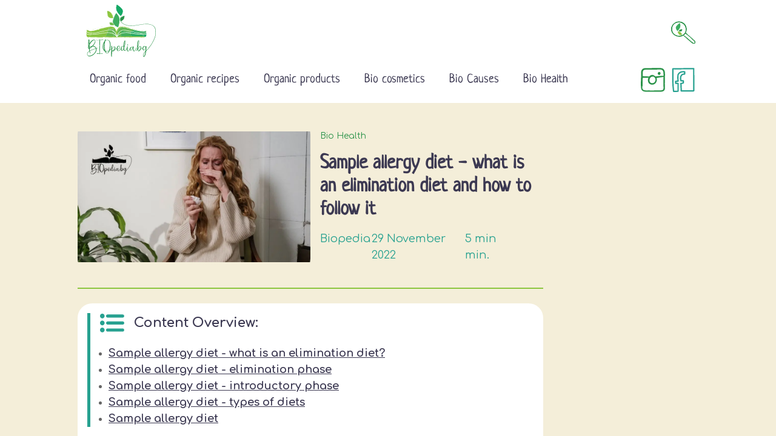

--- FILE ---
content_type: text/html; charset=utf-8
request_url: https://www.mybiopedia.com/sample-allergy-diet-what-is-an-elimination-diet-and-how-to-follow-it
body_size: 31154
content:
<!DOCTYPE html><html lang="en"><head><meta name="viewport" content="width=device-width"/><meta charSet="utf-8"/><link rel="shortcut icon"/><link rel="manifest" href="/manifest.json"/><link rel="apple-touch-icon" href="/icon.png"/><link rel="apple-touch-icon" sizes="180x180" href="/apple-touch-icon.png"/><link rel="icon" type="image/png" sizes="32x32" href="/favicon-32x32.png"/><link rel="icon" type="image/png" sizes="16x16" href="/favicon-16x16.png"/><link rel="manifest" href="/site.webmanifest"/><link rel="mask-icon" href="/safari-pinned-tab.svg" color="#5bbad5"/><meta name="msapplication-TileColor" content="#2b5797"/><meta name="theme-color" content="#fff"/><link rel="preload" as="image" imageSrcSet="/_next/image?url=https%3A%2F%2Fres.cloudinary.com%2Fdyehjglkn%2Fimage%2Fupload%2Fv1660191787%2Fbackground_image_633589f835.png&amp;w=640&amp;q=75 640w, /_next/image?url=https%3A%2F%2Fres.cloudinary.com%2Fdyehjglkn%2Fimage%2Fupload%2Fv1660191787%2Fbackground_image_633589f835.png&amp;w=750&amp;q=75 750w, /_next/image?url=https%3A%2F%2Fres.cloudinary.com%2Fdyehjglkn%2Fimage%2Fupload%2Fv1660191787%2Fbackground_image_633589f835.png&amp;w=828&amp;q=75 828w, /_next/image?url=https%3A%2F%2Fres.cloudinary.com%2Fdyehjglkn%2Fimage%2Fupload%2Fv1660191787%2Fbackground_image_633589f835.png&amp;w=1080&amp;q=75 1080w, /_next/image?url=https%3A%2F%2Fres.cloudinary.com%2Fdyehjglkn%2Fimage%2Fupload%2Fv1660191787%2Fbackground_image_633589f835.png&amp;w=1200&amp;q=75 1200w, /_next/image?url=https%3A%2F%2Fres.cloudinary.com%2Fdyehjglkn%2Fimage%2Fupload%2Fv1660191787%2Fbackground_image_633589f835.png&amp;w=1920&amp;q=75 1920w, /_next/image?url=https%3A%2F%2Fres.cloudinary.com%2Fdyehjglkn%2Fimage%2Fupload%2Fv1660191787%2Fbackground_image_633589f835.png&amp;w=2048&amp;q=75 2048w, /_next/image?url=https%3A%2F%2Fres.cloudinary.com%2Fdyehjglkn%2Fimage%2Fupload%2Fv1660191787%2Fbackground_image_633589f835.png&amp;w=3840&amp;q=75 3840w" imageSizes="100vw"/><link rel="canonical" hrefLang="en" href="https://www.mybiopedia.com/sample-allergy-diet-what-is-an-elimination-diet-and-how-to-follow-it"/><link rel="preload" as="image" imageSrcSet="/_next/static/images/logo-685430ec582848a67a5d21931759d003.svg 1x, /_next/static/images/logo-685430ec582848a67a5d21931759d003.svg 2x"/><link rel="preload" as="image" imageSrcSet="/_next/static/images/search-38454c2aee913f8fbe65c039835dce06.svg 1x, /_next/static/images/search-38454c2aee913f8fbe65c039835dce06.svg 2x"/><script type="application/ld+json">{"articleBody":"Allergy sufferers know all too well the immense discomfort of experiencing symptoms but not knowing what causes them. Very often the causes of allergy are not identified, but the unpleasant effects of it are present. In this[Biopedia](</>) article, we will share a sample allergy diet and how to properly follow it.\n\nAnd since a number of food products are popular allergens, doctors often try to find the problem precisely in the eating habits and choices of their allergic patients. Practice shows that the approach to identifying allergies usually starts with the so-called elimination diet as a model diet for allergy. What is it?\n\nPeople may start an elimination diet for a number of reasons, one of the main reasons being to try to identify food intolerances and sensitivities that are causing digestive problems such as gas, bloating or stomach pain, as well as a range of possible allergy symptoms.\n\n<div class=\"alert-box\"><img src=\"https://res.cloudinary.com/dyehjglkn/image/upload/v1658654865/important_icon_1_3dc74f8fe6.svg?updated_at=2022-07-24T09:27:47.289Z\" alt=\"Снимка за внимание\"><div class=\"text-container\"><div class=\"text\"> Food intolerance is when your body processes a certain food (or foods) differently than others, which can cause that gastrointestinal discomfort or other symptoms. A food intolerance is different from a food allergy, which involves an immune response that can be very dangerous. </div></div></div>\n\nIf you suspect a true food allergy, food intolerance and intolerance to certain foods, we recommend you discuss this with your doctor or allergist. In the meantime, this article will discuss in depth what an elimination diet is and provide you with a sample allergy diet.\n\n##  Sample allergy diet - what is an elimination diet?\n\nAn elimination diet is an eating plan that avoids or eliminates certain foods or ingredients so you can find out what you may be sensitive or allergic to. The elimination diet is not the only example diet for allergy, but it is certainly one of the most popular.\n\n<br>\n\nThis is not about a weight loss diet. You don't want to cut unnecessary calories or lose a few extra pounds. This is a sample allergy diet that aims to identify the root cause of the allergy you are suffering from.\n\nThe most common reason for starting a diet is that you and your doctor think certain foods may be causing your allergy symptoms. You will need to partner with your doctor on this and make sure you are still getting all the nutrients you need.\n\n<br>\n\n ![примерна диета при алергия, диета при алергия, позволени храни при алергия, хранене при алергия](<https://res.cloudinary.com/dyehjglkn/image/upload/v1669720884/1_5_1052d2cd7e.jpg>)\n\nIt is not recommended to start an elimination diet if you have a serious food allergy or have had a severe allergic reaction called anaphylaxis. If you have experienced this condition in the past, you should learn which food triggers it as soon as possible so you can avoid it.\n\nTalk to your doctor about it. Blood and skin tests can identify some food allergies. You may need these before you can safely try an elimination diet yourself, or any other sample allergy diet.\n\n##  Sample allergy diet - elimination phase\n\nThere are two phases of the elimination diet and the first is the elimination phase. The first step is to stop consuming foods that are allergens or that you suspect may cause allergic reactions.\n\n<br>\n\nYou will need to read food labels carefully and ask often how foods are prepared in restaurants. Keep a food diary and write down everything you eat, noting how you feel after eating them. Your doctor will monitor you for several weeks while you try this.\n\n<br>\n\n ![примерна диета при алергия, диета при алергия, позволени храни при алергия, хранене при алергия](<https://res.cloudinary.com/dyehjglkn/image/upload/v1669720884/2_5_82bf7e282e.jpg>)\n\n**Foods to avoid while on an elimination diet:**\n\n- Citrus\n- Fresh milk\n- Eggs\n- Wheat and gluten, which includes rye, barley and malt vinegar\n- Shellfish\n- Soya\n\n\n**Don't forget to take supplements into account. Some have been known to trigger allergy symptoms in some people:**\n\n- Things that end in -amine (histamine, tyramine, octopamine and phenylethylamine)\n- Artificial food dyes (tartrazine and dyes derived from coal tar)\n- Aspartame (artificial sweetener)\n- Butylhydroxyanisole and butylated hydroxytoluene (preservatives)\n- Lactose and other disaccharides\n- Monosodium glutamate (flavour enhancer)\n- Nitrates and nitrites (preservatives)\n- Sulphites, benzoates and sorbates (preservatives)\n- Tragacanth or agar-agar (thickeners or stabilisers)\n\n\nIt may not be necessary to avoid all of these foods at the same time. If you suspect you feel unwell after consuming a particular product, you may simply start by specifically avoiding it.\n\n##  Sample allergy diet - introductory phase\n\nOnce you have eliminated the possible causes of a food allergy, you will slowly start adding all the foods you suspected were allergens back into your daily diet one by one.\n\n<br>\n\nThis process helps you figure out exactly which foods are problematic. In your food diary, note any symptoms you get as you add each food back in.\n\n<br>\n\n ![](<https://res.cloudinary.com/dyehjglkn/image/upload/v1669720884/3_5_4432c02bb7.jpg>)\n\nIf you bring a food back and have any of the following symptoms, seek emergency medical attention and stop the elimination diet until your doctor says it is safe to resume:\n\n- Swelling of the throat\n- Rash or hives\n- Difficulty breathing\n\n\nThe last step is to stop eating the problem foods again one at a time. This time the list should be smaller. The goal is to see if your symptoms clear up for good.\n\n<div class=\"quote-box\"><div class=\"image-container\"><img src=\"https://res.cloudinary.com/dyehjglkn/image/upload/v1654334484/quote_1_icon_e3d0718161.svg?updated_at=2022-06-04T09:21:26.268Z\" alt=\"quote symbol image\"></div><div class=\"text-container\"><div> \"Keep in mind that you may be sensitive to a food, but not allergic to it. However, an elimination diet can help you figure out which foods are better to avoid.\" </div><div>-Buda</div></div><div class=\"image-container\"><img src=\"https://res.cloudinary.com/dyehjglkn/image/upload/v1654334484/quote_1_icon_e3d0718161.svg?updated_at=2022-06-04T09:21:26.268Z\" alt=\"quote symbol image\"></div></div>\n\nIf your symptoms go away after you stop eating a certain food or ingredient, your doctor should order blood or skin tests to confirm a food allergy diagnosis. Some, but not all, food allergies can be diagnosed this way.\n\n##  Sample allergy diet - types of diets\n\nThere are several types of elimination diets. Your doctor can customize one that is right for you.\n\n**Some common types are:**\n\nSimple (modified) diet - This basic elimination diet involves avoiding only one food or, sometimes, the two most common food allergens - wheat (including gluten) and dairy. Instead, eat gluten-free foods and brown rice, millet, buckwheat or quinoa.\n\nModerate-intensity diet - You will need to avoid several food groups at once.\n\n**On this diet, you stop eating:**\n\n- Alcohol\n- All animal and vegetable fats\n- Certain fruits and vegetables\n- Chocolate\n- [Coffee](<https://vsichkitemi.com/kolko-kafe-mozhem-da-si-pozvolim-da-piem-prez-denya-sravnyavajki-go-s-nasheto-teglo/>), tea, soft drinks\n- Dairy products\n- Eggs\n- Legumes\n- Nuts\n- Wheat\n- Maya\n\n\nStrict diet with few foods - This is the strictest and strictest type of elimination diet. You can only eat a select group of foods. This is not a nutritious diet, so you should not follow this plan for a long time.\n\n**The only foods allowed on this strict elimination diet are:**\n\n- Apples or apple juice\n- Apricots\n- Asparagus\n- Beets\n- Cane or beet sugar\n- Carrots\n- Chicken\n- Blueberries\n- Honey\n- Lamb\n- Lettuce\n- Olive oil\n- Peaches\n- Pears\n- Pineapple\n- Rice (including rice cakes and cereals)\n- Safflower oil\n- Salt\n- Sweet potatoes\n\n\n<br>\n\n ![примерна диета при алергия, диета при алергия, позволени храни при алергия, хранене при алергия](<https://res.cloudinary.com/dyehjglkn/image/upload/v1669720884/4_5_f78945535e.jpg>)\n\n##  Sample allergy diet\n\n<br>\n\nDay 1 Breakfast: Blueberry-coconut smoothie Intermediate: One large pear Lunch: Bean salad Intermediate: Apple and pumpkin seeds Dinner: Grilled chicken with cauliflower rice, avocado and cucumber salad\n\n<br>\n\nDay 2 Breakfast: Blueberry-coconut smoothie Intermediate: Small bowl of pumpkin seeds Lunch: Vegan diner with lettuce instead of bread Intermediate: Turkey fillet Dinner: Grilled vegetables with red beans, avocado and cucumber salad\n\n<br>\n\nDay 3 Breakfast: Oatmeal with cranberries and two tablespoons pumpkin seeds Intermediate: One medium banana Lunch: Same as Day 2 Intermediate: One apple or one orange Dinner: Chicken thighs with spices to taste and half a bowl of quinoa\n\n<br>\n\nDay 4 Breakfast: Same as Day 3 Intermediate: Same as Day 1 Lunch: Same as Day 2 Intermediate: Small bowl of pumpkin seeds Dinner: Quinoa and cooked chickpeas\n\n<br>\n\nDay 5 Breakfast: As on Day 1 Intermediate: Apple and a handful of pumpkin seeds Lunch: As on Day 2 Intermediate: Turkey fillet Dinner: Mediterranean cabbage soup, guacamole\n\n<div class=\"suggest-box\"><div class=\"text\">We also recommend:</div><a href=\"https://www.mybiopedia.com/7-benefits-of-ginkgo-biloba-you-probably-didn-t-know\">7 benefits of ginkgo biloba you probably didn't know </a> <br><a href=\"https://www.mybiopedia.com/diet-for-hormonal-imbalance-a-solution-for-a-better-life\">Diet for hormonal imbalance </a> <br><a href=\"https://www.mybiopedia.com/what-is-healthy-eating-useful-tips\">What is a healthy diet - useful tips </a> </div>","@context":"https://schema.org","@type":"Article","url":"https://www.mybiopedia.com/sample-allergy-diet-what-is-an-elimination-diet-and-how-to-follow-it","headline":"Sample allergy diet - what is an elimination diet and how to follow it","author":{"@type":"Organization","name":"mybiopedia.com"},"image":"https://res.cloudinary.com/dyehjglkn/image/upload/v1673449791/Biopedia_bg_5_747c8af15d.jpg","releaseDate":"29 November 2022","description":"In this article of \"Biopedia\" you will find a sample diet for allergy and how to follow it correctly. Read more here..."}</script><title>Sample diet for allergy | How to follow it?</title><meta property="og:title" content="Sample diet for allergy | How to follow it?"/><meta name="twitter:title" content="Sample diet for allergy | How to follow it?"/><meta name="description" content="In this article of &quot;Biopedia&quot; you will find a sample diet for allergy and how to follow it correctly. Read more here..."/><meta property="og:description" content="In this article of &quot;Biopedia&quot; you will find a sample diet for allergy and how to follow it correctly. Read more here..."/><meta name="twitter:description" content="In this article of &quot;Biopedia&quot; you will find a sample diet for allergy and how to follow it correctly. Read more here..."/><meta property="og:image" content="https://res.cloudinary.com/dyehjglkn/image/upload/v1673449791/Biopedia_bg_5_747c8af15d.jpg"/><meta name="twitter:image" content="https://res.cloudinary.com/dyehjglkn/image/upload/v1673449791/Biopedia_bg_5_747c8af15d.jpg"/><meta name="image" content="https://res.cloudinary.com/dyehjglkn/image/upload/v1673449791/Biopedia_bg_5_747c8af15d.jpg"/><meta property="og:type" content="article"/><meta name="twitter:card" content="summary_large_image"/><link rel="preload" as="image" imageSrcSet="/_next/image?url=https%3A%2F%2Fres.cloudinary.com%2Fdyehjglkn%2Fimage%2Fupload%2Fv1673449791%2FBiopedia_bg_5_747c8af15d.jpg&amp;w=640&amp;q=75 640w, /_next/image?url=https%3A%2F%2Fres.cloudinary.com%2Fdyehjglkn%2Fimage%2Fupload%2Fv1673449791%2FBiopedia_bg_5_747c8af15d.jpg&amp;w=750&amp;q=75 750w, /_next/image?url=https%3A%2F%2Fres.cloudinary.com%2Fdyehjglkn%2Fimage%2Fupload%2Fv1673449791%2FBiopedia_bg_5_747c8af15d.jpg&amp;w=828&amp;q=75 828w, /_next/image?url=https%3A%2F%2Fres.cloudinary.com%2Fdyehjglkn%2Fimage%2Fupload%2Fv1673449791%2FBiopedia_bg_5_747c8af15d.jpg&amp;w=1080&amp;q=75 1080w, /_next/image?url=https%3A%2F%2Fres.cloudinary.com%2Fdyehjglkn%2Fimage%2Fupload%2Fv1673449791%2FBiopedia_bg_5_747c8af15d.jpg&amp;w=1200&amp;q=75 1200w, /_next/image?url=https%3A%2F%2Fres.cloudinary.com%2Fdyehjglkn%2Fimage%2Fupload%2Fv1673449791%2FBiopedia_bg_5_747c8af15d.jpg&amp;w=1920&amp;q=75 1920w, /_next/image?url=https%3A%2F%2Fres.cloudinary.com%2Fdyehjglkn%2Fimage%2Fupload%2Fv1673449791%2FBiopedia_bg_5_747c8af15d.jpg&amp;w=2048&amp;q=75 2048w, /_next/image?url=https%3A%2F%2Fres.cloudinary.com%2Fdyehjglkn%2Fimage%2Fupload%2Fv1673449791%2FBiopedia_bg_5_747c8af15d.jpg&amp;w=3840&amp;q=75 3840w" imageSizes="100vw"/><link rel="preload" as="image" imageSrcSet="/_next/image?url=https%3A%2F%2Fres.cloudinary.com%2Fdyehjglkn%2Fimage%2Fupload%2Fv1696589137%2Fchaj_o_smokinovi_lista_97c4e75aec.jpg&amp;w=640&amp;q=75 640w, /_next/image?url=https%3A%2F%2Fres.cloudinary.com%2Fdyehjglkn%2Fimage%2Fupload%2Fv1696589137%2Fchaj_o_smokinovi_lista_97c4e75aec.jpg&amp;w=750&amp;q=75 750w, /_next/image?url=https%3A%2F%2Fres.cloudinary.com%2Fdyehjglkn%2Fimage%2Fupload%2Fv1696589137%2Fchaj_o_smokinovi_lista_97c4e75aec.jpg&amp;w=828&amp;q=75 828w, /_next/image?url=https%3A%2F%2Fres.cloudinary.com%2Fdyehjglkn%2Fimage%2Fupload%2Fv1696589137%2Fchaj_o_smokinovi_lista_97c4e75aec.jpg&amp;w=1080&amp;q=75 1080w, /_next/image?url=https%3A%2F%2Fres.cloudinary.com%2Fdyehjglkn%2Fimage%2Fupload%2Fv1696589137%2Fchaj_o_smokinovi_lista_97c4e75aec.jpg&amp;w=1200&amp;q=75 1200w, /_next/image?url=https%3A%2F%2Fres.cloudinary.com%2Fdyehjglkn%2Fimage%2Fupload%2Fv1696589137%2Fchaj_o_smokinovi_lista_97c4e75aec.jpg&amp;w=1920&amp;q=75 1920w, /_next/image?url=https%3A%2F%2Fres.cloudinary.com%2Fdyehjglkn%2Fimage%2Fupload%2Fv1696589137%2Fchaj_o_smokinovi_lista_97c4e75aec.jpg&amp;w=2048&amp;q=75 2048w, /_next/image?url=https%3A%2F%2Fres.cloudinary.com%2Fdyehjglkn%2Fimage%2Fupload%2Fv1696589137%2Fchaj_o_smokinovi_lista_97c4e75aec.jpg&amp;w=3840&amp;q=75 3840w" imageSizes="100vw"/><link rel="preload" as="image" imageSrcSet="/_next/image?url=https%3A%2F%2Fres.cloudinary.com%2Fdyehjglkn%2Fimage%2Fupload%2Fv1696575935%2FNaistina_li_ustojchivite_plastmasi_sa_ekosobrazni_zaglavna_cc91590721.jpg&amp;w=640&amp;q=75 640w, /_next/image?url=https%3A%2F%2Fres.cloudinary.com%2Fdyehjglkn%2Fimage%2Fupload%2Fv1696575935%2FNaistina_li_ustojchivite_plastmasi_sa_ekosobrazni_zaglavna_cc91590721.jpg&amp;w=750&amp;q=75 750w, /_next/image?url=https%3A%2F%2Fres.cloudinary.com%2Fdyehjglkn%2Fimage%2Fupload%2Fv1696575935%2FNaistina_li_ustojchivite_plastmasi_sa_ekosobrazni_zaglavna_cc91590721.jpg&amp;w=828&amp;q=75 828w, /_next/image?url=https%3A%2F%2Fres.cloudinary.com%2Fdyehjglkn%2Fimage%2Fupload%2Fv1696575935%2FNaistina_li_ustojchivite_plastmasi_sa_ekosobrazni_zaglavna_cc91590721.jpg&amp;w=1080&amp;q=75 1080w, /_next/image?url=https%3A%2F%2Fres.cloudinary.com%2Fdyehjglkn%2Fimage%2Fupload%2Fv1696575935%2FNaistina_li_ustojchivite_plastmasi_sa_ekosobrazni_zaglavna_cc91590721.jpg&amp;w=1200&amp;q=75 1200w, /_next/image?url=https%3A%2F%2Fres.cloudinary.com%2Fdyehjglkn%2Fimage%2Fupload%2Fv1696575935%2FNaistina_li_ustojchivite_plastmasi_sa_ekosobrazni_zaglavna_cc91590721.jpg&amp;w=1920&amp;q=75 1920w, /_next/image?url=https%3A%2F%2Fres.cloudinary.com%2Fdyehjglkn%2Fimage%2Fupload%2Fv1696575935%2FNaistina_li_ustojchivite_plastmasi_sa_ekosobrazni_zaglavna_cc91590721.jpg&amp;w=2048&amp;q=75 2048w, /_next/image?url=https%3A%2F%2Fres.cloudinary.com%2Fdyehjglkn%2Fimage%2Fupload%2Fv1696575935%2FNaistina_li_ustojchivite_plastmasi_sa_ekosobrazni_zaglavna_cc91590721.jpg&amp;w=3840&amp;q=75 3840w" imageSizes="100vw"/><link rel="preload" as="image" imageSrcSet="/_next/image?url=https%3A%2F%2Fres.cloudinary.com%2Fdyehjglkn%2Fimage%2Fupload%2Fv1696405912%2F700_912_x_513_px_1_171d9c5c1f.png&amp;w=640&amp;q=75 640w, /_next/image?url=https%3A%2F%2Fres.cloudinary.com%2Fdyehjglkn%2Fimage%2Fupload%2Fv1696405912%2F700_912_x_513_px_1_171d9c5c1f.png&amp;w=750&amp;q=75 750w, /_next/image?url=https%3A%2F%2Fres.cloudinary.com%2Fdyehjglkn%2Fimage%2Fupload%2Fv1696405912%2F700_912_x_513_px_1_171d9c5c1f.png&amp;w=828&amp;q=75 828w, /_next/image?url=https%3A%2F%2Fres.cloudinary.com%2Fdyehjglkn%2Fimage%2Fupload%2Fv1696405912%2F700_912_x_513_px_1_171d9c5c1f.png&amp;w=1080&amp;q=75 1080w, /_next/image?url=https%3A%2F%2Fres.cloudinary.com%2Fdyehjglkn%2Fimage%2Fupload%2Fv1696405912%2F700_912_x_513_px_1_171d9c5c1f.png&amp;w=1200&amp;q=75 1200w, /_next/image?url=https%3A%2F%2Fres.cloudinary.com%2Fdyehjglkn%2Fimage%2Fupload%2Fv1696405912%2F700_912_x_513_px_1_171d9c5c1f.png&amp;w=1920&amp;q=75 1920w, /_next/image?url=https%3A%2F%2Fres.cloudinary.com%2Fdyehjglkn%2Fimage%2Fupload%2Fv1696405912%2F700_912_x_513_px_1_171d9c5c1f.png&amp;w=2048&amp;q=75 2048w, /_next/image?url=https%3A%2F%2Fres.cloudinary.com%2Fdyehjglkn%2Fimage%2Fupload%2Fv1696405912%2F700_912_x_513_px_1_171d9c5c1f.png&amp;w=3840&amp;q=75 3840w" imageSizes="100vw"/><meta name="next-head-count" content="32"/><link rel="preconnect" href="https://fonts.googleapis.com"/><link rel="preconnect" href="https://fonts.gstatic.com"/><link rel="stylesheet" type="text/css" charset="UTF-8" href="https://cdnjs.cloudflare.com/ajax/libs/slick-carousel/1.6.0/slick.min.css"/><link rel="stylesheet" type="text/css" href="https://cdnjs.cloudflare.com/ajax/libs/slick-carousel/1.6.0/slick-theme.min.css"/><link rel="stylesheet" href="https://cdn.jsdelivr.net/npm/uikit@3.2.3/dist/css/uikit.min.css"/><script async="" src="https://cdnjs.cloudflare.com/ajax/libs/uikit/3.2.0/js/uikit.min.js"></script><script async="" src="https://cdn.jsdelivr.net/npm/uikit@3.2.3/dist/js/uikit-icons.min.js"></script><script async="" src="https://cdnjs.cloudflare.com/ajax/libs/uikit/3.2.0/js/uikit.js"></script><link rel="preconnect" href="https://fonts.gstatic.com" crossorigin /><link rel="preload" href="/_next/static/css/16ef67b444657710.css" as="style"/><link rel="stylesheet" href="/_next/static/css/16ef67b444657710.css" data-n-g=""/><noscript data-n-css=""></noscript><script defer="" nomodule="" src="/_next/static/chunks/polyfills-5cd94c89d3acac5f.js"></script><script src="/_next/static/chunks/webpack-98a4a3794f856545.js" defer=""></script><script src="/_next/static/chunks/framework-3581bb99e4b98af8.js" defer=""></script><script src="/_next/static/chunks/main-18d7eca7fa2e21ab.js" defer=""></script><script src="/_next/static/chunks/pages/_app-e594cea60d96a6f1.js" defer=""></script><script src="/_next/static/chunks/29107295-705b227170c363a2.js" defer=""></script><script src="/_next/static/chunks/423-afdfc03df8ad5a1d.js" defer=""></script><script src="/_next/static/chunks/724-522d41b6d2063d35.js" defer=""></script><script src="/_next/static/chunks/466-a17a0e0b0fee8bdd.js" defer=""></script><script src="/_next/static/chunks/654-e476c8f7d7d92705.js" defer=""></script><script src="/_next/static/chunks/157-e9883ac180d43018.js" defer=""></script><script src="/_next/static/chunks/pages/%5Bslug%5D-adba2843ffa582c1.js" defer=""></script><script src="/_next/static/zzCrFndRb9uqiO5Cc8LhQ/_buildManifest.js" defer=""></script><script src="/_next/static/zzCrFndRb9uqiO5Cc8LhQ/_ssgManifest.js" defer=""></script><script src="/_next/static/zzCrFndRb9uqiO5Cc8LhQ/_middlewareManifest.js" defer=""></script><style data-href="https://fonts.googleapis.com/css2?family=Comfortaa:wght@400;534;700&display=swap">@font-face{font-family:'Comfortaa';font-style:normal;font-weight:400;font-display:swap;src:url(https://fonts.gstatic.com/s/comfortaa/v45/1Pt_g8LJRfWJmhDAuUsSQamb1W0lwk4S4WjMPrc.woff) format('woff')}@font-face{font-family:'Comfortaa';font-style:normal;font-weight:500;font-display:swap;src:url(https://fonts.gstatic.com/s/comfortaa/v45/1Pt_g8LJRfWJmhDAuUsSQamb1W0lwk4S4VrMPrc.woff) format('woff')}@font-face{font-family:'Comfortaa';font-style:normal;font-weight:600;font-display:swap;src:url(https://fonts.gstatic.com/s/comfortaa/v45/1Pt_g8LJRfWJmhDAuUsSQamb1W0lwk4S4bbLPrc.woff) format('woff')}@font-face{font-family:'Comfortaa';font-style:normal;font-weight:700;font-display:swap;src:url(https://fonts.gstatic.com/s/comfortaa/v45/1Pt_g8LJRfWJmhDAuUsSQamb1W0lwk4S4Y_LPrc.woff) format('woff')}@font-face{font-family:'Comfortaa';font-style:normal;font-weight:400;font-display:swap;src:url(https://fonts.gstatic.com/s/comfortaa/v45/1PtCg8LJRfWJmhDAuUsSQamb1W0lwk4S4WjMXL830efAesmwYSFoxBEC_I28dnyMpxo.woff2) format('woff2');unicode-range:U+0460-052F,U+1C80-1C88,U+20B4,U+2DE0-2DFF,U+A640-A69F,U+FE2E-FE2F}@font-face{font-family:'Comfortaa';font-style:normal;font-weight:400;font-display:swap;src:url(https://fonts.gstatic.com/s/comfortaa/v45/1PtCg8LJRfWJmhDAuUsSQamb1W0lwk4S4WjMXL830efAesmwYSFoxBEL_I28dnyMpxo.woff2) format('woff2');unicode-range:U+0301,U+0400-045F,U+0490-0491,U+04B0-04B1,U+2116}@font-face{font-family:'Comfortaa';font-style:normal;font-weight:400;font-display:swap;src:url(https://fonts.gstatic.com/s/comfortaa/v45/1PtCg8LJRfWJmhDAuUsSQamb1W0lwk4S4WjMXL830efAesmwYSFoxBEM_I28dnyMpxo.woff2) format('woff2');unicode-range:U+0370-03FF}@font-face{font-family:'Comfortaa';font-style:normal;font-weight:400;font-display:swap;src:url(https://fonts.gstatic.com/s/comfortaa/v45/1PtCg8LJRfWJmhDAuUsSQamb1W0lwk4S4WjMXL830efAesmwYSFoxBEA_I28dnyMpxo.woff2) format('woff2');unicode-range:U+0102-0103,U+0110-0111,U+0128-0129,U+0168-0169,U+01A0-01A1,U+01AF-01B0,U+0300-0301,U+0303-0304,U+0308-0309,U+0323,U+0329,U+1EA0-1EF9,U+20AB}@font-face{font-family:'Comfortaa';font-style:normal;font-weight:400;font-display:swap;src:url(https://fonts.gstatic.com/s/comfortaa/v45/1PtCg8LJRfWJmhDAuUsSQamb1W0lwk4S4WjMXL830efAesmwYSFoxBEB_I28dnyMpxo.woff2) format('woff2');unicode-range:U+0100-02AF,U+0304,U+0308,U+0329,U+1E00-1E9F,U+1EF2-1EFF,U+2020,U+20A0-20AB,U+20AD-20CF,U+2113,U+2C60-2C7F,U+A720-A7FF}@font-face{font-family:'Comfortaa';font-style:normal;font-weight:400;font-display:swap;src:url(https://fonts.gstatic.com/s/comfortaa/v45/1PtCg8LJRfWJmhDAuUsSQamb1W0lwk4S4WjMXL830efAesmwYSFoxBEP_I28dnyM.woff2) format('woff2');unicode-range:U+0000-00FF,U+0131,U+0152-0153,U+02BB-02BC,U+02C6,U+02DA,U+02DC,U+0304,U+0308,U+0329,U+2000-206F,U+2074,U+20AC,U+2122,U+2191,U+2193,U+2212,U+2215,U+FEFF,U+FFFD}@font-face{font-family:'Comfortaa';font-style:normal;font-weight:534;font-display:swap;src:url(https://fonts.gstatic.com/s/comfortaa/v45/1PtCg8LJRfWJmhDAuUsSQamb1W0lwk4S4WjMXL830efAesmwYSFoxBEC_I28dnyMpxo.woff2) format('woff2');unicode-range:U+0460-052F,U+1C80-1C88,U+20B4,U+2DE0-2DFF,U+A640-A69F,U+FE2E-FE2F}@font-face{font-family:'Comfortaa';font-style:normal;font-weight:534;font-display:swap;src:url(https://fonts.gstatic.com/s/comfortaa/v45/1PtCg8LJRfWJmhDAuUsSQamb1W0lwk4S4WjMXL830efAesmwYSFoxBEL_I28dnyMpxo.woff2) format('woff2');unicode-range:U+0301,U+0400-045F,U+0490-0491,U+04B0-04B1,U+2116}@font-face{font-family:'Comfortaa';font-style:normal;font-weight:534;font-display:swap;src:url(https://fonts.gstatic.com/s/comfortaa/v45/1PtCg8LJRfWJmhDAuUsSQamb1W0lwk4S4WjMXL830efAesmwYSFoxBEM_I28dnyMpxo.woff2) format('woff2');unicode-range:U+0370-03FF}@font-face{font-family:'Comfortaa';font-style:normal;font-weight:534;font-display:swap;src:url(https://fonts.gstatic.com/s/comfortaa/v45/1PtCg8LJRfWJmhDAuUsSQamb1W0lwk4S4WjMXL830efAesmwYSFoxBEA_I28dnyMpxo.woff2) format('woff2');unicode-range:U+0102-0103,U+0110-0111,U+0128-0129,U+0168-0169,U+01A0-01A1,U+01AF-01B0,U+0300-0301,U+0303-0304,U+0308-0309,U+0323,U+0329,U+1EA0-1EF9,U+20AB}@font-face{font-family:'Comfortaa';font-style:normal;font-weight:534;font-display:swap;src:url(https://fonts.gstatic.com/s/comfortaa/v45/1PtCg8LJRfWJmhDAuUsSQamb1W0lwk4S4WjMXL830efAesmwYSFoxBEB_I28dnyMpxo.woff2) format('woff2');unicode-range:U+0100-02AF,U+0304,U+0308,U+0329,U+1E00-1E9F,U+1EF2-1EFF,U+2020,U+20A0-20AB,U+20AD-20CF,U+2113,U+2C60-2C7F,U+A720-A7FF}@font-face{font-family:'Comfortaa';font-style:normal;font-weight:534;font-display:swap;src:url(https://fonts.gstatic.com/s/comfortaa/v45/1PtCg8LJRfWJmhDAuUsSQamb1W0lwk4S4WjMXL830efAesmwYSFoxBEP_I28dnyM.woff2) format('woff2');unicode-range:U+0000-00FF,U+0131,U+0152-0153,U+02BB-02BC,U+02C6,U+02DA,U+02DC,U+0304,U+0308,U+0329,U+2000-206F,U+2074,U+20AC,U+2122,U+2191,U+2193,U+2212,U+2215,U+FEFF,U+FFFD}@font-face{font-family:'Comfortaa';font-style:normal;font-weight:700;font-display:swap;src:url(https://fonts.gstatic.com/s/comfortaa/v45/1PtCg8LJRfWJmhDAuUsSQamb1W0lwk4S4WjMXL830efAesmwYSFoxBEC_I28dnyMpxo.woff2) format('woff2');unicode-range:U+0460-052F,U+1C80-1C88,U+20B4,U+2DE0-2DFF,U+A640-A69F,U+FE2E-FE2F}@font-face{font-family:'Comfortaa';font-style:normal;font-weight:700;font-display:swap;src:url(https://fonts.gstatic.com/s/comfortaa/v45/1PtCg8LJRfWJmhDAuUsSQamb1W0lwk4S4WjMXL830efAesmwYSFoxBEL_I28dnyMpxo.woff2) format('woff2');unicode-range:U+0301,U+0400-045F,U+0490-0491,U+04B0-04B1,U+2116}@font-face{font-family:'Comfortaa';font-style:normal;font-weight:700;font-display:swap;src:url(https://fonts.gstatic.com/s/comfortaa/v45/1PtCg8LJRfWJmhDAuUsSQamb1W0lwk4S4WjMXL830efAesmwYSFoxBEM_I28dnyMpxo.woff2) format('woff2');unicode-range:U+0370-03FF}@font-face{font-family:'Comfortaa';font-style:normal;font-weight:700;font-display:swap;src:url(https://fonts.gstatic.com/s/comfortaa/v45/1PtCg8LJRfWJmhDAuUsSQamb1W0lwk4S4WjMXL830efAesmwYSFoxBEA_I28dnyMpxo.woff2) format('woff2');unicode-range:U+0102-0103,U+0110-0111,U+0128-0129,U+0168-0169,U+01A0-01A1,U+01AF-01B0,U+0300-0301,U+0303-0304,U+0308-0309,U+0323,U+0329,U+1EA0-1EF9,U+20AB}@font-face{font-family:'Comfortaa';font-style:normal;font-weight:700;font-display:swap;src:url(https://fonts.gstatic.com/s/comfortaa/v45/1PtCg8LJRfWJmhDAuUsSQamb1W0lwk4S4WjMXL830efAesmwYSFoxBEB_I28dnyMpxo.woff2) format('woff2');unicode-range:U+0100-02AF,U+0304,U+0308,U+0329,U+1E00-1E9F,U+1EF2-1EFF,U+2020,U+20A0-20AB,U+20AD-20CF,U+2113,U+2C60-2C7F,U+A720-A7FF}@font-face{font-family:'Comfortaa';font-style:normal;font-weight:700;font-display:swap;src:url(https://fonts.gstatic.com/s/comfortaa/v45/1PtCg8LJRfWJmhDAuUsSQamb1W0lwk4S4WjMXL830efAesmwYSFoxBEP_I28dnyM.woff2) format('woff2');unicode-range:U+0000-00FF,U+0131,U+0152-0153,U+02BB-02BC,U+02C6,U+02DA,U+02DC,U+0304,U+0308,U+0329,U+2000-206F,U+2074,U+20AC,U+2122,U+2191,U+2193,U+2212,U+2215,U+FEFF,U+FFFD}</style><style data-href="https://fonts.googleapis.com/css2?family=Neucha&display=swap">@font-face{font-family:'Neucha';font-style:normal;font-weight:400;font-display:swap;src:url(https://fonts.gstatic.com/s/neucha/v17/q5uGsou0JOdh94bvuQ.woff) format('woff')}@font-face{font-family:'Neucha';font-style:normal;font-weight:400;font-display:swap;src:url(https://fonts.gstatic.com/s/neucha/v17/q5uGsou0JOdh94bfuQltKRZUgbxR.woff2) format('woff2');unicode-range:U+0301,U+0400-045F,U+0490-0491,U+04B0-04B1,U+2116}@font-face{font-family:'Neucha';font-style:normal;font-weight:400;font-display:swap;src:url(https://fonts.gstatic.com/s/neucha/v17/q5uGsou0JOdh94bfvQltKRZUgQ.woff2) format('woff2');unicode-range:U+0000-00FF,U+0131,U+0152-0153,U+02BB-02BC,U+02C6,U+02DA,U+02DC,U+0304,U+0308,U+0329,U+2000-206F,U+2074,U+20AC,U+2122,U+2191,U+2193,U+2212,U+2215,U+FEFF,U+FFFD}</style><style data-href="https://fonts.googleapis.com/css?family=Staatliches">@font-face{font-family:'Staatliches';font-style:normal;font-weight:400;src:url(https://fonts.gstatic.com/s/staatliches/v13/HI_OiY8KO6hCsQSoAPmtMYebvpY.woff) format('woff')}@font-face{font-family:'Staatliches';font-style:normal;font-weight:400;src:url(https://fonts.gstatic.com/s/staatliches/v13/HI_OiY8KO6hCsQSoAPmtMYeVvpCfOMPTjMY.woff2) format('woff2');unicode-range:U+0100-02AF,U+0304,U+0308,U+0329,U+1E00-1E9F,U+1EF2-1EFF,U+2020,U+20A0-20AB,U+20AD-20CF,U+2113,U+2C60-2C7F,U+A720-A7FF}@font-face{font-family:'Staatliches';font-style:normal;font-weight:400;src:url(https://fonts.gstatic.com/s/staatliches/v13/HI_OiY8KO6hCsQSoAPmtMYebvpCfOMPT.woff2) format('woff2');unicode-range:U+0000-00FF,U+0131,U+0152-0153,U+02BB-02BC,U+02C6,U+02DA,U+02DC,U+0304,U+0308,U+0329,U+2000-206F,U+2074,U+20AC,U+2122,U+2191,U+2193,U+2212,U+2215,U+FEFF,U+FFFD}</style></head><body><div id="__next"><div class="theme-light"><div id="body-container" class="Article"><div class="background-image-container"><span style="box-sizing:border-box;display:block;overflow:hidden;width:initial;height:initial;background:none;opacity:1;border:0;margin:0;padding:0;position:absolute;top:0;left:0;bottom:0;right:0"><img alt="background-image" sizes="100vw" srcSet="/_next/image?url=https%3A%2F%2Fres.cloudinary.com%2Fdyehjglkn%2Fimage%2Fupload%2Fv1660191787%2Fbackground_image_633589f835.png&amp;w=640&amp;q=75 640w, /_next/image?url=https%3A%2F%2Fres.cloudinary.com%2Fdyehjglkn%2Fimage%2Fupload%2Fv1660191787%2Fbackground_image_633589f835.png&amp;w=750&amp;q=75 750w, /_next/image?url=https%3A%2F%2Fres.cloudinary.com%2Fdyehjglkn%2Fimage%2Fupload%2Fv1660191787%2Fbackground_image_633589f835.png&amp;w=828&amp;q=75 828w, /_next/image?url=https%3A%2F%2Fres.cloudinary.com%2Fdyehjglkn%2Fimage%2Fupload%2Fv1660191787%2Fbackground_image_633589f835.png&amp;w=1080&amp;q=75 1080w, /_next/image?url=https%3A%2F%2Fres.cloudinary.com%2Fdyehjglkn%2Fimage%2Fupload%2Fv1660191787%2Fbackground_image_633589f835.png&amp;w=1200&amp;q=75 1200w, /_next/image?url=https%3A%2F%2Fres.cloudinary.com%2Fdyehjglkn%2Fimage%2Fupload%2Fv1660191787%2Fbackground_image_633589f835.png&amp;w=1920&amp;q=75 1920w, /_next/image?url=https%3A%2F%2Fres.cloudinary.com%2Fdyehjglkn%2Fimage%2Fupload%2Fv1660191787%2Fbackground_image_633589f835.png&amp;w=2048&amp;q=75 2048w, /_next/image?url=https%3A%2F%2Fres.cloudinary.com%2Fdyehjglkn%2Fimage%2Fupload%2Fv1660191787%2Fbackground_image_633589f835.png&amp;w=3840&amp;q=75 3840w" src="/_next/image?url=https%3A%2F%2Fres.cloudinary.com%2Fdyehjglkn%2Fimage%2Fupload%2Fv1660191787%2Fbackground_image_633589f835.png&amp;w=3840&amp;q=75" decoding="async" data-nimg="fill" style="position:absolute;top:0;left:0;bottom:0;right:0;box-sizing:border-box;padding:0;border:none;margin:auto;display:block;width:0;height:0;min-width:100%;max-width:100%;min-height:100%;max-height:100%;object-fit:fill;object-position:left"/></span></div><nav class="Navbar"><div class="navbar-container" style="opacity:1;height:initial"><div><a href="/"><span style="box-sizing:border-box;display:inline-block;overflow:hidden;width:initial;height:initial;background:none;opacity:1;border:0;margin:0;padding:0;position:relative;max-width:100%"><span style="box-sizing:border-box;display:block;width:initial;height:initial;background:none;opacity:1;border:0;margin:0;padding:0;max-width:100%"><img style="display:block;max-width:100%;width:initial;height:initial;background:none;opacity:1;border:0;margin:0;padding:0" alt="" aria-hidden="true" src="data:image/svg+xml,%3csvg%20xmlns=%27http://www.w3.org/2000/svg%27%20version=%271.1%27%20width=%27140%27%20height=%27100%27/%3e"/></span><img alt="sun" srcSet="/_next/static/images/logo-685430ec582848a67a5d21931759d003.svg 1x, /_next/static/images/logo-685430ec582848a67a5d21931759d003.svg 2x" src="/_next/static/images/logo-685430ec582848a67a5d21931759d003.svg" decoding="async" data-nimg="intrinsic" class="logo hand" style="position:absolute;top:0;left:0;bottom:0;right:0;box-sizing:border-box;padding:0;border:none;margin:auto;display:block;width:0;height:0;min-width:100%;max-width:100%;min-height:100%;max-height:100%"/></span></a></div><div class="grow"></div><div class="search-container"><div class="grow"></div><div></div><span style="box-sizing:border-box;display:inline-block;overflow:hidden;width:initial;height:initial;background:none;opacity:1;border:0;margin:0;padding:0;position:relative;max-width:100%"><span style="box-sizing:border-box;display:block;width:initial;height:initial;background:none;opacity:1;border:0;margin:0;padding:0;max-width:100%"><img style="display:block;max-width:100%;width:initial;height:initial;background:none;opacity:1;border:0;margin:0;padding:0" alt="" aria-hidden="true" src="data:image/svg+xml,%3csvg%20xmlns=%27http://www.w3.org/2000/svg%27%20version=%271.1%27%20width=%2750%27%20height=%27100%27/%3e"/></span><img alt="search" srcSet="/_next/static/images/search-38454c2aee913f8fbe65c039835dce06.svg 1x, /_next/static/images/search-38454c2aee913f8fbe65c039835dce06.svg 2x" src="/_next/static/images/search-38454c2aee913f8fbe65c039835dce06.svg" decoding="async" data-nimg="intrinsic" class="logo hand" style="position:absolute;top:0;left:0;bottom:0;right:0;box-sizing:border-box;padding:0;border:none;margin:auto;display:block;width:0;height:0;min-width:100%;max-width:100%;min-height:100%;max-height:100%"/></span></div><div class="menu-toggle"><svg width="23" height="23" viewBox="0 0 23 23"><path fill="transparent" stroke-width="3" stroke="hsl(0, 0%, 18%)" stroke-linecap="round" d="M 2 2.5 L 20 2.5"></path><path fill="transparent" stroke-width="3" stroke="hsl(0, 0%, 18%)" stroke-linecap="round" d="M 2 9.423 L 20 9.423" opacity="1"></path><path fill="transparent" stroke-width="3" stroke="hsl(0, 0%, 18%)" stroke-linecap="round" d="M 2 16.346 L 20 16.346"></path></svg></div></div><div class="categories"><ul class="categories-ul"><li class="hand navbar-category nav-category-text" href="/category/organic-food-biopedia"><a href="/category/organic-food-biopedia">Organic food</a></li><li class="hand navbar-category nav-category-text" href="/category/organic-recipes-biopedia"><a href="/category/organic-recipes-biopedia">Organic recipes</a></li><li class="hand navbar-category nav-category-text" href="/category/organic-products-biopedia"><a href="/category/organic-products-biopedia">Organic products</a></li><li class="hand navbar-category nav-category-text" href="/category/bio-cosmetics-biopedia"><a href="/category/bio-cosmetics-biopedia">Bio cosmetics</a></li><li class="hand navbar-category nav-category-text" href="/category/bio-causes-biopedia"><a href="/category/bio-causes-biopedia">Bio Causes</a></li><li class="hand navbar-category nav-category-text" href="/category/bio-health-biopedia"><a href="/category/bio-health-biopedia">Bio Health</a></li></ul><div class="grow"></div><a href="https://www.instagram.com/biopedia.bg/"><img width="50" class="logo hand" alt="sun" src="[data-uri]"/></a><a href="https://www.facebook.com/biopedia.bg/"><img width="50" class="logo hand" alt="sun" src="[data-uri]"/></a></div></nav><main class="inner"><header class="article-header"><span style="box-sizing:border-box;display:block;overflow:hidden;width:initial;height:initial;background:none;opacity:1;border:0;margin:0;padding:0;position:relative"><span style="box-sizing:border-box;display:block;width:initial;height:initial;background:none;opacity:1;border:0;margin:0;padding:0;padding-top:56.00000000000001%"></span><img alt="" sizes="100vw" srcSet="/_next/image?url=https%3A%2F%2Fres.cloudinary.com%2Fdyehjglkn%2Fimage%2Fupload%2Fv1673449791%2FBiopedia_bg_5_747c8af15d.jpg&amp;w=640&amp;q=75 640w, /_next/image?url=https%3A%2F%2Fres.cloudinary.com%2Fdyehjglkn%2Fimage%2Fupload%2Fv1673449791%2FBiopedia_bg_5_747c8af15d.jpg&amp;w=750&amp;q=75 750w, /_next/image?url=https%3A%2F%2Fres.cloudinary.com%2Fdyehjglkn%2Fimage%2Fupload%2Fv1673449791%2FBiopedia_bg_5_747c8af15d.jpg&amp;w=828&amp;q=75 828w, /_next/image?url=https%3A%2F%2Fres.cloudinary.com%2Fdyehjglkn%2Fimage%2Fupload%2Fv1673449791%2FBiopedia_bg_5_747c8af15d.jpg&amp;w=1080&amp;q=75 1080w, /_next/image?url=https%3A%2F%2Fres.cloudinary.com%2Fdyehjglkn%2Fimage%2Fupload%2Fv1673449791%2FBiopedia_bg_5_747c8af15d.jpg&amp;w=1200&amp;q=75 1200w, /_next/image?url=https%3A%2F%2Fres.cloudinary.com%2Fdyehjglkn%2Fimage%2Fupload%2Fv1673449791%2FBiopedia_bg_5_747c8af15d.jpg&amp;w=1920&amp;q=75 1920w, /_next/image?url=https%3A%2F%2Fres.cloudinary.com%2Fdyehjglkn%2Fimage%2Fupload%2Fv1673449791%2FBiopedia_bg_5_747c8af15d.jpg&amp;w=2048&amp;q=75 2048w, /_next/image?url=https%3A%2F%2Fres.cloudinary.com%2Fdyehjglkn%2Fimage%2Fupload%2Fv1673449791%2FBiopedia_bg_5_747c8af15d.jpg&amp;w=3840&amp;q=75 3840w" src="/_next/image?url=https%3A%2F%2Fres.cloudinary.com%2Fdyehjglkn%2Fimage%2Fupload%2Fv1673449791%2FBiopedia_bg_5_747c8af15d.jpg&amp;w=3840&amp;q=75" decoding="async" data-nimg="responsive" class="article-header-image-container" style="position:absolute;top:0;left:0;bottom:0;right:0;box-sizing:border-box;padding:0;border:none;margin:auto;display:block;width:0;height:0;min-width:100%;max-width:100%;min-height:100%;max-height:100%;object-fit:contain"/></span><div class="article-header-content"><div class="category article-card-category-text">Bio Health</div><h1 class="header not-so-big-title">Sample allergy diet - what is an elimination diet and how to follow it</h1><div class="info-container"><div class="writer footer-title">Biopedia</div><div class="separator"></div><div class="date-info footer-title">29 November 2022</div><div class="grow"></div></div><div class="grow"></div></div></header><div class="article-separator"></div><section class="content"><div class="left-placeholder"></div><div class="inner-content"><article><div class="table-of-contents"><div class="table-of-contents-header popular-description-text"><img class="ml2 mr2" width="40" src="/_next/static/images/hamburger-8e9749bf9fb28f440b51ecee0e4e9f50.svg"/>Content Overview:<!-- --></div><ul><li><a class="table-of-contents-item underline-text footer-title" href="/sample-allergy-diet-what-is-an-elimination-diet-and-how-to-follow-it#-sample-allergy-diet---what-is-an-elimination-diet"> Sample allergy diet - what is an elimination diet?</a></li><li><a class="table-of-contents-item underline-text footer-title" href="/sample-allergy-diet-what-is-an-elimination-diet-and-how-to-follow-it#-sample-allergy-diet---elimination-phase"> Sample allergy diet - elimination phase</a></li><li><a class="table-of-contents-item underline-text footer-title" href="/sample-allergy-diet-what-is-an-elimination-diet-and-how-to-follow-it#-sample-allergy-diet---introductory-phase"> Sample allergy diet - introductory phase</a></li><li><a class="table-of-contents-item underline-text footer-title" href="/sample-allergy-diet-what-is-an-elimination-diet-and-how-to-follow-it#-sample-allergy-diet---types-of-diets"> Sample allergy diet - types of diets</a></li><li><a class="table-of-contents-item underline-text footer-title" href="/sample-allergy-diet-what-is-an-elimination-diet-and-how-to-follow-it#-sample-allergy-diet"> Sample allergy diet</a></li></ul></div><div class="react-markdown"><p>Allergy sufferers know all too well the immense discomfort of experiencing symptoms but not knowing what causes them. Very often the causes of allergy are not identified, but the unpleasant effects of it are present. In this<!-- --><a href="/">Biopedia<!-- --></a> article, we will share a sample allergy diet and how to properly follow it.<!-- --></p><p>And since a number of food products are popular allergens, doctors often try to find the problem precisely in the eating habits and choices of their allergic patients. Practice shows that the approach to identifying allergies usually starts with the so-called elimination diet as a model diet for allergy. What is it?<!-- --></p><p>People may start an elimination diet for a number of reasons, one of the main reasons being to try to identify food intolerances and sensitivities that are causing digestive problems such as gas, bloating or stomach pain, as well as a range of possible allergy symptoms.<!-- --></p><span><div class="alert-box"><img src="https://res.cloudinary.com/dyehjglkn/image/upload/v1658654865/important_icon_1_3dc74f8fe6.svg?updated_at=2022-07-24T09:27:47.289Z" alt="Снимка за внимание"><div class="text-container"><div class="text"> Food intolerance is when your body processes a certain food (or foods) differently than others, which can cause that gastrointestinal discomfort or other symptoms. A food intolerance is different from a food allergy, which involves an immune response that can be very dangerous. </div></div></div></span><p>If you suspect a true food allergy, food intolerance and intolerance to certain foods, we recommend you discuss this with your doctor or allergist. In the meantime, this article will discuss in depth what an elimination diet is and provide you with a sample allergy diet.<!-- --></p><h2>Sample allergy diet - what is an elimination diet?<!-- --></h2><p>An elimination diet is an eating plan that avoids or eliminates certain foods or ingredients so you can find out what you may be sensitive or allergic to. The elimination diet is not the only example diet for allergy, but it is certainly one of the most popular.<!-- --></p><br/><p>This is not about a weight loss diet. You don&#x27;t want to cut unnecessary calories or lose a few extra pounds. This is a sample allergy diet that aims to identify the root cause of the allergy you are suffering from.<!-- --></p><p>The most common reason for starting a diet is that you and your doctor think certain foods may be causing your allergy symptoms. You will need to partner with your doctor on this and make sure you are still getting all the nutrients you need.<!-- --></p><br/><p> <!-- --><img alt="примерна диета при алергия, диета при алергия, позволени храни при алергия, хранене при алергия" src="https://res.cloudinary.com/dyehjglkn/image/upload/v1669720884/1_5_1052d2cd7e.jpg"/></p><p>It is not recommended to start an elimination diet if you have a serious food allergy or have had a severe allergic reaction called anaphylaxis. If you have experienced this condition in the past, you should learn which food triggers it as soon as possible so you can avoid it.<!-- --></p><p>Talk to your doctor about it. Blood and skin tests can identify some food allergies. You may need these before you can safely try an elimination diet yourself, or any other sample allergy diet.<!-- --></p><h2>Sample allergy diet - elimination phase<!-- --></h2><p>There are two phases of the elimination diet and the first is the elimination phase. The first step is to stop consuming foods that are allergens or that you suspect may cause allergic reactions.<!-- --></p><br/><p>You will need to read food labels carefully and ask often how foods are prepared in restaurants. Keep a food diary and write down everything you eat, noting how you feel after eating them. Your doctor will monitor you for several weeks while you try this.<!-- --></p><br/><p> <!-- --><img alt="примерна диета при алергия, диета при алергия, позволени храни при алергия, хранене при алергия" src="https://res.cloudinary.com/dyehjglkn/image/upload/v1669720884/2_5_82bf7e282e.jpg"/></p><p><strong>Foods to avoid while on an elimination diet:<!-- --></strong></p><ul><li>Citrus<!-- --></li><li>Fresh milk<!-- --></li><li>Eggs<!-- --></li><li>Wheat and gluten, which includes rye, barley and malt vinegar<!-- --></li><li>Shellfish<!-- --></li><li>Soya<!-- --></li></ul><p><strong>Don&#x27;t forget to take supplements into account. Some have been known to trigger allergy symptoms in some people:<!-- --></strong></p><ul><li>Things that end in -amine (histamine, tyramine, octopamine and phenylethylamine)<!-- --></li><li>Artificial food dyes (tartrazine and dyes derived from coal tar)<!-- --></li><li>Aspartame (artificial sweetener)<!-- --></li><li>Butylhydroxyanisole and butylated hydroxytoluene (preservatives)<!-- --></li><li>Lactose and other disaccharides<!-- --></li><li>Monosodium glutamate (flavour enhancer)<!-- --></li><li>Nitrates and nitrites (preservatives)<!-- --></li><li>Sulphites, benzoates and sorbates (preservatives)<!-- --></li><li>Tragacanth or agar-agar (thickeners or stabilisers)<!-- --></li></ul><p>It may not be necessary to avoid all of these foods at the same time. If you suspect you feel unwell after consuming a particular product, you may simply start by specifically avoiding it.<!-- --></p><h2>Sample allergy diet - introductory phase<!-- --></h2><p>Once you have eliminated the possible causes of a food allergy, you will slowly start adding all the foods you suspected were allergens back into your daily diet one by one.<!-- --></p><br/><p>This process helps you figure out exactly which foods are problematic. In your food diary, note any symptoms you get as you add each food back in.<!-- --></p><br/><p> <!-- --><img src="https://res.cloudinary.com/dyehjglkn/image/upload/v1669720884/3_5_4432c02bb7.jpg"/></p><p>If you bring a food back and have any of the following symptoms, seek emergency medical attention and stop the elimination diet until your doctor says it is safe to resume:<!-- --></p><ul><li>Swelling of the throat<!-- --></li><li>Rash or hives<!-- --></li><li>Difficulty breathing<!-- --></li></ul><p>The last step is to stop eating the problem foods again one at a time. This time the list should be smaller. The goal is to see if your symptoms clear up for good.<!-- --></p><span><div class="quote-box"><div class="image-container"><img src="https://res.cloudinary.com/dyehjglkn/image/upload/v1654334484/quote_1_icon_e3d0718161.svg?updated_at=2022-06-04T09:21:26.268Z" alt="quote symbol image"></div><div class="text-container"><div> "Keep in mind that you may be sensitive to a food, but not allergic to it. However, an elimination diet can help you figure out which foods are better to avoid." </div><div>-Buda</div></div><div class="image-container"><img src="https://res.cloudinary.com/dyehjglkn/image/upload/v1654334484/quote_1_icon_e3d0718161.svg?updated_at=2022-06-04T09:21:26.268Z" alt="quote symbol image"></div></div></span><p>If your symptoms go away after you stop eating a certain food or ingredient, your doctor should order blood or skin tests to confirm a food allergy diagnosis. Some, but not all, food allergies can be diagnosed this way.<!-- --></p><h2>Sample allergy diet - types of diets<!-- --></h2><p>There are several types of elimination diets. Your doctor can customize one that is right for you.<!-- --></p><p><strong>Some common types are:<!-- --></strong></p><p>Simple (modified) diet - This basic elimination diet involves avoiding only one food or, sometimes, the two most common food allergens - wheat (including gluten) and dairy. Instead, eat gluten-free foods and brown rice, millet, buckwheat or quinoa.<!-- --></p><p>Moderate-intensity diet - You will need to avoid several food groups at once.<!-- --></p><p><strong>On this diet, you stop eating:<!-- --></strong></p><ul><li>Alcohol<!-- --></li><li>All animal and vegetable fats<!-- --></li><li>Certain fruits and vegetables<!-- --></li><li>Chocolate<!-- --></li><li><a href="https://vsichkitemi.com/kolko-kafe-mozhem-da-si-pozvolim-da-piem-prez-denya-sravnyavajki-go-s-nasheto-teglo/">Coffee<!-- --></a>, tea, soft drinks<!-- --></li><li>Dairy products<!-- --></li><li>Eggs<!-- --></li><li>Legumes<!-- --></li><li>Nuts<!-- --></li><li>Wheat<!-- --></li><li>Maya<!-- --></li></ul><p>Strict diet with few foods - This is the strictest and strictest type of elimination diet. You can only eat a select group of foods. This is not a nutritious diet, so you should not follow this plan for a long time.<!-- --></p><p><strong>The only foods allowed on this strict elimination diet are:<!-- --></strong></p><ul><li>Apples or apple juice<!-- --></li><li>Apricots<!-- --></li><li>Asparagus<!-- --></li><li>Beets<!-- --></li><li>Cane or beet sugar<!-- --></li><li>Carrots<!-- --></li><li>Chicken<!-- --></li><li>Blueberries<!-- --></li><li>Honey<!-- --></li><li>Lamb<!-- --></li><li>Lettuce<!-- --></li><li>Olive oil<!-- --></li><li>Peaches<!-- --></li><li>Pears<!-- --></li><li>Pineapple<!-- --></li><li>Rice (including rice cakes and cereals)<!-- --></li><li>Safflower oil<!-- --></li><li>Salt<!-- --></li><li>Sweet potatoes<!-- --></li></ul><br/><p> <!-- --><img alt="примерна диета при алергия, диета при алергия, позволени храни при алергия, хранене при алергия" src="https://res.cloudinary.com/dyehjglkn/image/upload/v1669720884/4_5_f78945535e.jpg"/></p><h2>Sample allergy diet<!-- --></h2><br/><p>Day 1 Breakfast: Blueberry-coconut smoothie Intermediate: One large pear Lunch: Bean salad Intermediate: Apple and pumpkin seeds Dinner: Grilled chicken with cauliflower rice, avocado and cucumber salad<!-- --></p><br/><p>Day 2 Breakfast: Blueberry-coconut smoothie Intermediate: Small bowl of pumpkin seeds Lunch: Vegan diner with lettuce instead of bread Intermediate: Turkey fillet Dinner: Grilled vegetables with red beans, avocado and cucumber salad<!-- --></p><br/><p>Day 3 Breakfast: Oatmeal with cranberries and two tablespoons pumpkin seeds Intermediate: One medium banana Lunch: Same as Day 2 Intermediate: One apple or one orange Dinner: Chicken thighs with spices to taste and half a bowl of quinoa<!-- --></p><br/><p>Day 4 Breakfast: Same as Day 3 Intermediate: Same as Day 1 Lunch: Same as Day 2 Intermediate: Small bowl of pumpkin seeds Dinner: Quinoa and cooked chickpeas<!-- --></p><br/><p>Day 5 Breakfast: As on Day 1 Intermediate: Apple and a handful of pumpkin seeds Lunch: As on Day 2 Intermediate: Turkey fillet Dinner: Mediterranean cabbage soup, guacamole<!-- --></p><span><div class="suggest-box"><div class="text">We also recommend:</div><a href="https://www.mybiopedia.com/7-benefits-of-ginkgo-biloba-you-probably-didn-t-know">7 benefits of ginkgo biloba you probably didn't know </a> <br><a href="https://www.mybiopedia.com/diet-for-hormonal-imbalance-a-solution-for-a-better-life">Diet for hormonal imbalance </a> <br><a href="https://www.mybiopedia.com/what-is-healthy-eating-useful-tips">What is a healthy diet - useful tips </a> </div></span></div><!--$--><div class="comments-container"><h2 class="comments-header">Comments</h2><form class="new-comment"><div class="text-area-container"><div class="input text-area"><textarea placeholder="Leave a comment..." class="comment-textarea"></textarea></div></div><div class="v author-info"><div class="button-container"><div class="input"><input class="comment-username" placeholder="Your name..." value=""/></div></div><div class="button-container"><div class="input"><input class="comment-email" placeholder="Email..." value=""/></div></div></div><div class="v publish-container"><button class="Button" type="submit">Publish</button></div></form></div><!--/$--><div class="ArticleShare"><div class="title">Share article</div><div class="icons-container"><button aria-label="twitter" class="react-share__ShareButton" style="background-color:transparent;border:none;padding:0;font:inherit;color:inherit;cursor:pointer"><svg viewBox="0 0 64 64" width="32" height="32"><rect width="64" height="64" rx="8" ry="8" fill="#00aced"></rect><path d="M48,22.1c-1.2,0.5-2.4,0.9-3.8,1c1.4-0.8,2.4-2.1,2.9-3.6c-1.3,0.8-2.7,1.3-4.2,1.6 C41.7,19.8,40,19,38.2,19c-3.6,0-6.6,2.9-6.6,6.6c0,0.5,0.1,1,0.2,1.5c-5.5-0.3-10.3-2.9-13.5-6.9c-0.6,1-0.9,2.1-0.9,3.3 c0,2.3,1.2,4.3,2.9,5.5c-1.1,0-2.1-0.3-3-0.8c0,0,0,0.1,0,0.1c0,3.2,2.3,5.8,5.3,6.4c-0.6,0.1-1.1,0.2-1.7,0.2c-0.4,0-0.8,0-1.2-0.1 c0.8,2.6,3.3,4.5,6.1,4.6c-2.2,1.8-5.1,2.8-8.2,2.8c-0.5,0-1.1,0-1.6-0.1c2.9,1.9,6.4,2.9,10.1,2.9c12.1,0,18.7-10,18.7-18.7 c0-0.3,0-0.6,0-0.8C46,24.5,47.1,23.4,48,22.1z" fill="white"></path></svg></button><button aria-label="pinterest" class="react-share__ShareButton" style="background-color:transparent;border:none;padding:0;font:inherit;color:inherit;cursor:pointer"><svg viewBox="0 0 64 64" width="32" height="32"><rect width="64" height="64" rx="8" ry="8" fill="#cb2128"></rect><path d="M32,16c-8.8,0-16,7.2-16,16c0,6.6,3.9,12.2,9.6,14.7c0-1.1,0-2.5,0.3-3.7 c0.3-1.3,2.1-8.7,2.1-8.7s-0.5-1-0.5-2.5c0-2.4,1.4-4.1,3.1-4.1c1.5,0,2.2,1.1,2.2,2.4c0,1.5-0.9,3.7-1.4,5.7 c-0.4,1.7,0.9,3.1,2.5,3.1c3,0,5.1-3.9,5.1-8.5c0-3.5-2.4-6.1-6.7-6.1c-4.9,0-7.9,3.6-7.9,7.7c0,1.4,0.4,2.4,1.1,3.1 c0.3,0.3,0.3,0.5,0.2,0.9c-0.1,0.3-0.3,1-0.3,1.3c-0.1,0.4-0.4,0.6-0.8,0.4c-2.2-0.9-3.3-3.4-3.3-6.1c0-4.5,3.8-10,11.4-10 c6.1,0,10.1,4.4,10.1,9.2c0,6.3-3.5,11-8.6,11c-1.7,0-3.4-0.9-3.9-2c0,0-0.9,3.7-1.1,4.4c-0.3,1.2-1,2.5-1.6,3.4 c1.4,0.4,3,0.7,4.5,0.7c8.8,0,16-7.2,16-16C48,23.2,40.8,16,32,16z" fill="white"></path></svg></button><button aria-label="linkedin" class="react-share__ShareButton" style="background-color:transparent;border:none;padding:0;font:inherit;color:inherit;cursor:pointer"><svg viewBox="0 0 64 64" width="32" height="32"><rect width="64" height="64" rx="8" ry="8" fill="#007fb1"></rect><path d="M20.4,44h5.4V26.6h-5.4V44z M23.1,18c-1.7,0-3.1,1.4-3.1,3.1c0,1.7,1.4,3.1,3.1,3.1 c1.7,0,3.1-1.4,3.1-3.1C26.2,19.4,24.8,18,23.1,18z M39.5,26.2c-2.6,0-4.4,1.4-5.1,2.8h-0.1v-2.4h-5.2V44h5.4v-8.6 c0-2.3,0.4-4.5,3.2-4.5c2.8,0,2.8,2.6,2.8,4.6V44H46v-9.5C46,29.8,45,26.2,39.5,26.2z" fill="white"></path></svg></button><button aria-label="facebook" class="react-share__ShareButton" style="background-color:transparent;border:none;padding:0;font:inherit;color:inherit;cursor:pointer"><svg viewBox="0 0 64 64" width="32" height="32"><rect width="64" height="64" rx="8" ry="8" fill="#3b5998"></rect><path d="M34.1,47V33.3h4.6l0.7-5.3h-5.3v-3.4c0-1.5,0.4-2.6,2.6-2.6l2.8,0v-4.8c-0.5-0.1-2.2-0.2-4.1-0.2 c-4.1,0-6.9,2.5-6.9,7V28H24v5.3h4.6V47H34.1z" fill="white"></path></svg></button></div></div></article></div><div class="right-placeholder"><div class="PopularArticles"><div class="v"><img alt="Icon for popular articles" class="mr2 " width="40" src="/_next/static/images/popular-5669ea61c354dfc8c9530381399870c7.svg"/><h2 class="big-title">Latest</h2></div><a href="/fig-leaf-tea-amazing-health-benefits"><div class="article"><div class="img"><span style="box-sizing:border-box;display:block;overflow:hidden;width:initial;height:initial;background:none;opacity:1;border:0;margin:0;padding:0;position:relative"><span style="box-sizing:border-box;display:block;width:initial;height:initial;background:none;opacity:1;border:0;margin:0;padding:0;padding-top:56.25%"></span><img alt="" sizes="100vw" srcSet="/_next/image?url=https%3A%2F%2Fres.cloudinary.com%2Fdyehjglkn%2Fimage%2Fupload%2Fv1696589137%2Fchaj_o_smokinovi_lista_97c4e75aec.jpg&amp;w=640&amp;q=75 640w, /_next/image?url=https%3A%2F%2Fres.cloudinary.com%2Fdyehjglkn%2Fimage%2Fupload%2Fv1696589137%2Fchaj_o_smokinovi_lista_97c4e75aec.jpg&amp;w=750&amp;q=75 750w, /_next/image?url=https%3A%2F%2Fres.cloudinary.com%2Fdyehjglkn%2Fimage%2Fupload%2Fv1696589137%2Fchaj_o_smokinovi_lista_97c4e75aec.jpg&amp;w=828&amp;q=75 828w, /_next/image?url=https%3A%2F%2Fres.cloudinary.com%2Fdyehjglkn%2Fimage%2Fupload%2Fv1696589137%2Fchaj_o_smokinovi_lista_97c4e75aec.jpg&amp;w=1080&amp;q=75 1080w, /_next/image?url=https%3A%2F%2Fres.cloudinary.com%2Fdyehjglkn%2Fimage%2Fupload%2Fv1696589137%2Fchaj_o_smokinovi_lista_97c4e75aec.jpg&amp;w=1200&amp;q=75 1200w, /_next/image?url=https%3A%2F%2Fres.cloudinary.com%2Fdyehjglkn%2Fimage%2Fupload%2Fv1696589137%2Fchaj_o_smokinovi_lista_97c4e75aec.jpg&amp;w=1920&amp;q=75 1920w, /_next/image?url=https%3A%2F%2Fres.cloudinary.com%2Fdyehjglkn%2Fimage%2Fupload%2Fv1696589137%2Fchaj_o_smokinovi_lista_97c4e75aec.jpg&amp;w=2048&amp;q=75 2048w, /_next/image?url=https%3A%2F%2Fres.cloudinary.com%2Fdyehjglkn%2Fimage%2Fupload%2Fv1696589137%2Fchaj_o_smokinovi_lista_97c4e75aec.jpg&amp;w=3840&amp;q=75 3840w" src="/_next/image?url=https%3A%2F%2Fres.cloudinary.com%2Fdyehjglkn%2Fimage%2Fupload%2Fv1696589137%2Fchaj_o_smokinovi_lista_97c4e75aec.jpg&amp;w=3840&amp;q=75" decoding="async" data-nimg="responsive" style="position:absolute;top:0;left:0;bottom:0;right:0;box-sizing:border-box;padding:0;border:none;margin:auto;display:block;width:0;height:0;min-width:100%;max-width:100%;min-height:100%;max-height:100%;object-fit:contain"/></span></div><div class="content"><h3 class="title popular-title-text">Fig Leaf Tea | Amazing Health Benefits</h3><div class="popular-article-category article-card-category-text">Bio Health</div></div></div></a><a href="/are-sustainable-plastics-really-eco-friendly"><div class="article"><div class="img"><span style="box-sizing:border-box;display:block;overflow:hidden;width:initial;height:initial;background:none;opacity:1;border:0;margin:0;padding:0;position:relative"><span style="box-sizing:border-box;display:block;width:initial;height:initial;background:none;opacity:1;border:0;margin:0;padding:0;padding-top:56.25%"></span><img alt="" sizes="100vw" srcSet="/_next/image?url=https%3A%2F%2Fres.cloudinary.com%2Fdyehjglkn%2Fimage%2Fupload%2Fv1696575935%2FNaistina_li_ustojchivite_plastmasi_sa_ekosobrazni_zaglavna_cc91590721.jpg&amp;w=640&amp;q=75 640w, /_next/image?url=https%3A%2F%2Fres.cloudinary.com%2Fdyehjglkn%2Fimage%2Fupload%2Fv1696575935%2FNaistina_li_ustojchivite_plastmasi_sa_ekosobrazni_zaglavna_cc91590721.jpg&amp;w=750&amp;q=75 750w, /_next/image?url=https%3A%2F%2Fres.cloudinary.com%2Fdyehjglkn%2Fimage%2Fupload%2Fv1696575935%2FNaistina_li_ustojchivite_plastmasi_sa_ekosobrazni_zaglavna_cc91590721.jpg&amp;w=828&amp;q=75 828w, /_next/image?url=https%3A%2F%2Fres.cloudinary.com%2Fdyehjglkn%2Fimage%2Fupload%2Fv1696575935%2FNaistina_li_ustojchivite_plastmasi_sa_ekosobrazni_zaglavna_cc91590721.jpg&amp;w=1080&amp;q=75 1080w, /_next/image?url=https%3A%2F%2Fres.cloudinary.com%2Fdyehjglkn%2Fimage%2Fupload%2Fv1696575935%2FNaistina_li_ustojchivite_plastmasi_sa_ekosobrazni_zaglavna_cc91590721.jpg&amp;w=1200&amp;q=75 1200w, /_next/image?url=https%3A%2F%2Fres.cloudinary.com%2Fdyehjglkn%2Fimage%2Fupload%2Fv1696575935%2FNaistina_li_ustojchivite_plastmasi_sa_ekosobrazni_zaglavna_cc91590721.jpg&amp;w=1920&amp;q=75 1920w, /_next/image?url=https%3A%2F%2Fres.cloudinary.com%2Fdyehjglkn%2Fimage%2Fupload%2Fv1696575935%2FNaistina_li_ustojchivite_plastmasi_sa_ekosobrazni_zaglavna_cc91590721.jpg&amp;w=2048&amp;q=75 2048w, /_next/image?url=https%3A%2F%2Fres.cloudinary.com%2Fdyehjglkn%2Fimage%2Fupload%2Fv1696575935%2FNaistina_li_ustojchivite_plastmasi_sa_ekosobrazni_zaglavna_cc91590721.jpg&amp;w=3840&amp;q=75 3840w" src="/_next/image?url=https%3A%2F%2Fres.cloudinary.com%2Fdyehjglkn%2Fimage%2Fupload%2Fv1696575935%2FNaistina_li_ustojchivite_plastmasi_sa_ekosobrazni_zaglavna_cc91590721.jpg&amp;w=3840&amp;q=75" decoding="async" data-nimg="responsive" style="position:absolute;top:0;left:0;bottom:0;right:0;box-sizing:border-box;padding:0;border:none;margin:auto;display:block;width:0;height:0;min-width:100%;max-width:100%;min-height:100%;max-height:100%;object-fit:contain"/></span></div><div class="content"><h3 class="title popular-title-text">Are &quot;sustainable&quot; plastics really eco-friendly?</h3><div class="popular-article-category article-card-category-text">Bio Causes</div></div></div></a><a href="/5-reasons-why-your-kitchen-is-not-environmentally-friendly"><div class="article"><div class="img"><span style="box-sizing:border-box;display:block;overflow:hidden;width:initial;height:initial;background:none;opacity:1;border:0;margin:0;padding:0;position:relative"><span style="box-sizing:border-box;display:block;width:initial;height:initial;background:none;opacity:1;border:0;margin:0;padding:0;padding-top:56.25%"></span><img alt="" sizes="100vw" srcSet="/_next/image?url=https%3A%2F%2Fres.cloudinary.com%2Fdyehjglkn%2Fimage%2Fupload%2Fv1696405912%2F700_912_x_513_px_1_171d9c5c1f.png&amp;w=640&amp;q=75 640w, /_next/image?url=https%3A%2F%2Fres.cloudinary.com%2Fdyehjglkn%2Fimage%2Fupload%2Fv1696405912%2F700_912_x_513_px_1_171d9c5c1f.png&amp;w=750&amp;q=75 750w, /_next/image?url=https%3A%2F%2Fres.cloudinary.com%2Fdyehjglkn%2Fimage%2Fupload%2Fv1696405912%2F700_912_x_513_px_1_171d9c5c1f.png&amp;w=828&amp;q=75 828w, /_next/image?url=https%3A%2F%2Fres.cloudinary.com%2Fdyehjglkn%2Fimage%2Fupload%2Fv1696405912%2F700_912_x_513_px_1_171d9c5c1f.png&amp;w=1080&amp;q=75 1080w, /_next/image?url=https%3A%2F%2Fres.cloudinary.com%2Fdyehjglkn%2Fimage%2Fupload%2Fv1696405912%2F700_912_x_513_px_1_171d9c5c1f.png&amp;w=1200&amp;q=75 1200w, /_next/image?url=https%3A%2F%2Fres.cloudinary.com%2Fdyehjglkn%2Fimage%2Fupload%2Fv1696405912%2F700_912_x_513_px_1_171d9c5c1f.png&amp;w=1920&amp;q=75 1920w, /_next/image?url=https%3A%2F%2Fres.cloudinary.com%2Fdyehjglkn%2Fimage%2Fupload%2Fv1696405912%2F700_912_x_513_px_1_171d9c5c1f.png&amp;w=2048&amp;q=75 2048w, /_next/image?url=https%3A%2F%2Fres.cloudinary.com%2Fdyehjglkn%2Fimage%2Fupload%2Fv1696405912%2F700_912_x_513_px_1_171d9c5c1f.png&amp;w=3840&amp;q=75 3840w" src="/_next/image?url=https%3A%2F%2Fres.cloudinary.com%2Fdyehjglkn%2Fimage%2Fupload%2Fv1696405912%2F700_912_x_513_px_1_171d9c5c1f.png&amp;w=3840&amp;q=75" decoding="async" data-nimg="responsive" style="position:absolute;top:0;left:0;bottom:0;right:0;box-sizing:border-box;padding:0;border:none;margin:auto;display:block;width:0;height:0;min-width:100%;max-width:100%;min-height:100%;max-height:100%;object-fit:contain"/></span></div><div class="content"><h3 class="title popular-title-text">5 reasons why your kitchen is not environmentally friendly</h3><div class="popular-article-category article-card-category-text">Bio Causes</div></div></div></a><a href="/5-bioplastics-that-meet-modern-requirements"><div class="article"><div class="img"><span style="box-sizing:border-box;display:block;overflow:hidden;width:initial;height:initial;background:none;opacity:1;border:0;margin:0;padding:0;position:relative"><span style="box-sizing:border-box;display:block;width:initial;height:initial;background:none;opacity:1;border:0;margin:0;padding:0;padding-top:56.25%"></span><img alt="" src="[data-uri]" decoding="async" data-nimg="responsive" style="position:absolute;top:0;left:0;bottom:0;right:0;box-sizing:border-box;padding:0;border:none;margin:auto;display:block;width:0;height:0;min-width:100%;max-width:100%;min-height:100%;max-height:100%;object-fit:contain"/><noscript><img alt="" sizes="100vw" srcSet="/_next/image?url=https%3A%2F%2Fres.cloudinary.com%2Fdyehjglkn%2Fimage%2Fupload%2Fv1696338877%2F700_912_x_513_px_6532c560dc.png&amp;w=640&amp;q=75 640w, /_next/image?url=https%3A%2F%2Fres.cloudinary.com%2Fdyehjglkn%2Fimage%2Fupload%2Fv1696338877%2F700_912_x_513_px_6532c560dc.png&amp;w=750&amp;q=75 750w, /_next/image?url=https%3A%2F%2Fres.cloudinary.com%2Fdyehjglkn%2Fimage%2Fupload%2Fv1696338877%2F700_912_x_513_px_6532c560dc.png&amp;w=828&amp;q=75 828w, /_next/image?url=https%3A%2F%2Fres.cloudinary.com%2Fdyehjglkn%2Fimage%2Fupload%2Fv1696338877%2F700_912_x_513_px_6532c560dc.png&amp;w=1080&amp;q=75 1080w, /_next/image?url=https%3A%2F%2Fres.cloudinary.com%2Fdyehjglkn%2Fimage%2Fupload%2Fv1696338877%2F700_912_x_513_px_6532c560dc.png&amp;w=1200&amp;q=75 1200w, /_next/image?url=https%3A%2F%2Fres.cloudinary.com%2Fdyehjglkn%2Fimage%2Fupload%2Fv1696338877%2F700_912_x_513_px_6532c560dc.png&amp;w=1920&amp;q=75 1920w, /_next/image?url=https%3A%2F%2Fres.cloudinary.com%2Fdyehjglkn%2Fimage%2Fupload%2Fv1696338877%2F700_912_x_513_px_6532c560dc.png&amp;w=2048&amp;q=75 2048w, /_next/image?url=https%3A%2F%2Fres.cloudinary.com%2Fdyehjglkn%2Fimage%2Fupload%2Fv1696338877%2F700_912_x_513_px_6532c560dc.png&amp;w=3840&amp;q=75 3840w" src="/_next/image?url=https%3A%2F%2Fres.cloudinary.com%2Fdyehjglkn%2Fimage%2Fupload%2Fv1696338877%2F700_912_x_513_px_6532c560dc.png&amp;w=3840&amp;q=75" decoding="async" data-nimg="responsive" style="position:absolute;top:0;left:0;bottom:0;right:0;box-sizing:border-box;padding:0;border:none;margin:auto;display:block;width:0;height:0;min-width:100%;max-width:100%;min-height:100%;max-height:100%;object-fit:contain" loading="lazy"/></noscript></span></div><div class="content"><h3 class="title popular-title-text">5 bioplastics that meet modern requirements</h3><div class="popular-article-category article-card-category-text">Bio Causes</div></div></div></a><a href="/homemade-rose-water-transform-your-skin"><div class="article"><div class="img"><span style="box-sizing:border-box;display:block;overflow:hidden;width:initial;height:initial;background:none;opacity:1;border:0;margin:0;padding:0;position:relative"><span style="box-sizing:border-box;display:block;width:initial;height:initial;background:none;opacity:1;border:0;margin:0;padding:0;padding-top:56.25%"></span><img alt="" src="[data-uri]" decoding="async" data-nimg="responsive" style="position:absolute;top:0;left:0;bottom:0;right:0;box-sizing:border-box;padding:0;border:none;margin:auto;display:block;width:0;height:0;min-width:100%;max-width:100%;min-height:100%;max-height:100%;object-fit:contain"/><noscript><img alt="" sizes="100vw" srcSet="/_next/image?url=https%3A%2F%2Fres.cloudinary.com%2Fdyehjglkn%2Fimage%2Fupload%2Fv1695996131%2F700_912_513_px_9_3c85141b26.png&amp;w=640&amp;q=75 640w, /_next/image?url=https%3A%2F%2Fres.cloudinary.com%2Fdyehjglkn%2Fimage%2Fupload%2Fv1695996131%2F700_912_513_px_9_3c85141b26.png&amp;w=750&amp;q=75 750w, /_next/image?url=https%3A%2F%2Fres.cloudinary.com%2Fdyehjglkn%2Fimage%2Fupload%2Fv1695996131%2F700_912_513_px_9_3c85141b26.png&amp;w=828&amp;q=75 828w, /_next/image?url=https%3A%2F%2Fres.cloudinary.com%2Fdyehjglkn%2Fimage%2Fupload%2Fv1695996131%2F700_912_513_px_9_3c85141b26.png&amp;w=1080&amp;q=75 1080w, /_next/image?url=https%3A%2F%2Fres.cloudinary.com%2Fdyehjglkn%2Fimage%2Fupload%2Fv1695996131%2F700_912_513_px_9_3c85141b26.png&amp;w=1200&amp;q=75 1200w, /_next/image?url=https%3A%2F%2Fres.cloudinary.com%2Fdyehjglkn%2Fimage%2Fupload%2Fv1695996131%2F700_912_513_px_9_3c85141b26.png&amp;w=1920&amp;q=75 1920w, /_next/image?url=https%3A%2F%2Fres.cloudinary.com%2Fdyehjglkn%2Fimage%2Fupload%2Fv1695996131%2F700_912_513_px_9_3c85141b26.png&amp;w=2048&amp;q=75 2048w, /_next/image?url=https%3A%2F%2Fres.cloudinary.com%2Fdyehjglkn%2Fimage%2Fupload%2Fv1695996131%2F700_912_513_px_9_3c85141b26.png&amp;w=3840&amp;q=75 3840w" src="/_next/image?url=https%3A%2F%2Fres.cloudinary.com%2Fdyehjglkn%2Fimage%2Fupload%2Fv1695996131%2F700_912_513_px_9_3c85141b26.png&amp;w=3840&amp;q=75" decoding="async" data-nimg="responsive" style="position:absolute;top:0;left:0;bottom:0;right:0;box-sizing:border-box;padding:0;border:none;margin:auto;display:block;width:0;height:0;min-width:100%;max-width:100%;min-height:100%;max-height:100%;object-fit:contain" loading="lazy"/></noscript></span></div><div class="content"><h3 class="title popular-title-text">Homemade rose water | Transform your skin</h3><div class="popular-article-category article-card-category-text">Organic products</div></div></div></a><a href="/rose-damascena-specifics-and-method-of-cultivation"><div class="article"><div class="img"><span style="box-sizing:border-box;display:block;overflow:hidden;width:initial;height:initial;background:none;opacity:1;border:0;margin:0;padding:0;position:relative"><span style="box-sizing:border-box;display:block;width:initial;height:initial;background:none;opacity:1;border:0;margin:0;padding:0;padding-top:56.25%"></span><img alt="" src="[data-uri]" decoding="async" data-nimg="responsive" style="position:absolute;top:0;left:0;bottom:0;right:0;box-sizing:border-box;padding:0;border:none;margin:auto;display:block;width:0;height:0;min-width:100%;max-width:100%;min-height:100%;max-height:100%;object-fit:contain"/><noscript><img alt="" sizes="100vw" srcSet="/_next/image?url=https%3A%2F%2Fres.cloudinary.com%2Fdyehjglkn%2Fimage%2Fupload%2Fv1695293789%2FRoza_Damasczena_3a8cbb4e47.jpg&amp;w=640&amp;q=75 640w, /_next/image?url=https%3A%2F%2Fres.cloudinary.com%2Fdyehjglkn%2Fimage%2Fupload%2Fv1695293789%2FRoza_Damasczena_3a8cbb4e47.jpg&amp;w=750&amp;q=75 750w, /_next/image?url=https%3A%2F%2Fres.cloudinary.com%2Fdyehjglkn%2Fimage%2Fupload%2Fv1695293789%2FRoza_Damasczena_3a8cbb4e47.jpg&amp;w=828&amp;q=75 828w, /_next/image?url=https%3A%2F%2Fres.cloudinary.com%2Fdyehjglkn%2Fimage%2Fupload%2Fv1695293789%2FRoza_Damasczena_3a8cbb4e47.jpg&amp;w=1080&amp;q=75 1080w, /_next/image?url=https%3A%2F%2Fres.cloudinary.com%2Fdyehjglkn%2Fimage%2Fupload%2Fv1695293789%2FRoza_Damasczena_3a8cbb4e47.jpg&amp;w=1200&amp;q=75 1200w, /_next/image?url=https%3A%2F%2Fres.cloudinary.com%2Fdyehjglkn%2Fimage%2Fupload%2Fv1695293789%2FRoza_Damasczena_3a8cbb4e47.jpg&amp;w=1920&amp;q=75 1920w, /_next/image?url=https%3A%2F%2Fres.cloudinary.com%2Fdyehjglkn%2Fimage%2Fupload%2Fv1695293789%2FRoza_Damasczena_3a8cbb4e47.jpg&amp;w=2048&amp;q=75 2048w, /_next/image?url=https%3A%2F%2Fres.cloudinary.com%2Fdyehjglkn%2Fimage%2Fupload%2Fv1695293789%2FRoza_Damasczena_3a8cbb4e47.jpg&amp;w=3840&amp;q=75 3840w" src="/_next/image?url=https%3A%2F%2Fres.cloudinary.com%2Fdyehjglkn%2Fimage%2Fupload%2Fv1695293789%2FRoza_Damasczena_3a8cbb4e47.jpg&amp;w=3840&amp;q=75" decoding="async" data-nimg="responsive" style="position:absolute;top:0;left:0;bottom:0;right:0;box-sizing:border-box;padding:0;border:none;margin:auto;display:block;width:0;height:0;min-width:100%;max-width:100%;min-height:100%;max-height:100%;object-fit:contain" loading="lazy"/></noscript></span></div><div class="content"><h3 class="title popular-title-text">Rose damascena | Specifics and method of cultivation</h3><div class="popular-article-category article-card-category-text">Bio Causes</div></div></div></a><a href="/rosehip-tea-its-benefits-and-harms"><div class="article"><div class="img"><span style="box-sizing:border-box;display:block;overflow:hidden;width:initial;height:initial;background:none;opacity:1;border:0;margin:0;padding:0;position:relative"><span style="box-sizing:border-box;display:block;width:initial;height:initial;background:none;opacity:1;border:0;margin:0;padding:0;padding-top:56.25%"></span><img alt="" src="[data-uri]" decoding="async" data-nimg="responsive" style="position:absolute;top:0;left:0;bottom:0;right:0;box-sizing:border-box;padding:0;border:none;margin:auto;display:block;width:0;height:0;min-width:100%;max-width:100%;min-height:100%;max-height:100%;object-fit:contain"/><noscript><img alt="" sizes="100vw" srcSet="/_next/image?url=https%3A%2F%2Fres.cloudinary.com%2Fdyehjglkn%2Fimage%2Fupload%2Fv1691667523%2Fphoto_2023_08_04_11_59_08_ffd8a09463.jpg&amp;w=640&amp;q=75 640w, /_next/image?url=https%3A%2F%2Fres.cloudinary.com%2Fdyehjglkn%2Fimage%2Fupload%2Fv1691667523%2Fphoto_2023_08_04_11_59_08_ffd8a09463.jpg&amp;w=750&amp;q=75 750w, /_next/image?url=https%3A%2F%2Fres.cloudinary.com%2Fdyehjglkn%2Fimage%2Fupload%2Fv1691667523%2Fphoto_2023_08_04_11_59_08_ffd8a09463.jpg&amp;w=828&amp;q=75 828w, /_next/image?url=https%3A%2F%2Fres.cloudinary.com%2Fdyehjglkn%2Fimage%2Fupload%2Fv1691667523%2Fphoto_2023_08_04_11_59_08_ffd8a09463.jpg&amp;w=1080&amp;q=75 1080w, /_next/image?url=https%3A%2F%2Fres.cloudinary.com%2Fdyehjglkn%2Fimage%2Fupload%2Fv1691667523%2Fphoto_2023_08_04_11_59_08_ffd8a09463.jpg&amp;w=1200&amp;q=75 1200w, /_next/image?url=https%3A%2F%2Fres.cloudinary.com%2Fdyehjglkn%2Fimage%2Fupload%2Fv1691667523%2Fphoto_2023_08_04_11_59_08_ffd8a09463.jpg&amp;w=1920&amp;q=75 1920w, /_next/image?url=https%3A%2F%2Fres.cloudinary.com%2Fdyehjglkn%2Fimage%2Fupload%2Fv1691667523%2Fphoto_2023_08_04_11_59_08_ffd8a09463.jpg&amp;w=2048&amp;q=75 2048w, /_next/image?url=https%3A%2F%2Fres.cloudinary.com%2Fdyehjglkn%2Fimage%2Fupload%2Fv1691667523%2Fphoto_2023_08_04_11_59_08_ffd8a09463.jpg&amp;w=3840&amp;q=75 3840w" src="/_next/image?url=https%3A%2F%2Fres.cloudinary.com%2Fdyehjglkn%2Fimage%2Fupload%2Fv1691667523%2Fphoto_2023_08_04_11_59_08_ffd8a09463.jpg&amp;w=3840&amp;q=75" decoding="async" data-nimg="responsive" style="position:absolute;top:0;left:0;bottom:0;right:0;box-sizing:border-box;padding:0;border:none;margin:auto;display:block;width:0;height:0;min-width:100%;max-width:100%;min-height:100%;max-height:100%;object-fit:contain" loading="lazy"/></noscript></span></div><div class="content"><h3 class="title popular-title-text">Rosehip tea - its benefits and harms</h3><div class="popular-article-category article-card-category-text">Organic products</div></div></div></a><a href="/captivating-classic-your-favorite-apple-tart-recipe"><div class="article"><div class="img"><span style="box-sizing:border-box;display:block;overflow:hidden;width:initial;height:initial;background:none;opacity:1;border:0;margin:0;padding:0;position:relative"><span style="box-sizing:border-box;display:block;width:initial;height:initial;background:none;opacity:1;border:0;margin:0;padding:0;padding-top:55.55555555555556%"></span><img alt="" src="[data-uri]" decoding="async" data-nimg="responsive" style="position:absolute;top:0;left:0;bottom:0;right:0;box-sizing:border-box;padding:0;border:none;margin:auto;display:block;width:0;height:0;min-width:100%;max-width:100%;min-height:100%;max-height:100%;object-fit:contain"/><noscript><img alt="" sizes="100vw" srcSet="/_next/image?url=https%3A%2F%2Fres.cloudinary.com%2Fdyehjglkn%2Fimage%2Fupload%2Fv1689072365%2FZaglavni_snimki_na_Lyubo_ae50e7c406.jpg&amp;w=640&amp;q=75 640w, /_next/image?url=https%3A%2F%2Fres.cloudinary.com%2Fdyehjglkn%2Fimage%2Fupload%2Fv1689072365%2FZaglavni_snimki_na_Lyubo_ae50e7c406.jpg&amp;w=750&amp;q=75 750w, /_next/image?url=https%3A%2F%2Fres.cloudinary.com%2Fdyehjglkn%2Fimage%2Fupload%2Fv1689072365%2FZaglavni_snimki_na_Lyubo_ae50e7c406.jpg&amp;w=828&amp;q=75 828w, /_next/image?url=https%3A%2F%2Fres.cloudinary.com%2Fdyehjglkn%2Fimage%2Fupload%2Fv1689072365%2FZaglavni_snimki_na_Lyubo_ae50e7c406.jpg&amp;w=1080&amp;q=75 1080w, /_next/image?url=https%3A%2F%2Fres.cloudinary.com%2Fdyehjglkn%2Fimage%2Fupload%2Fv1689072365%2FZaglavni_snimki_na_Lyubo_ae50e7c406.jpg&amp;w=1200&amp;q=75 1200w, /_next/image?url=https%3A%2F%2Fres.cloudinary.com%2Fdyehjglkn%2Fimage%2Fupload%2Fv1689072365%2FZaglavni_snimki_na_Lyubo_ae50e7c406.jpg&amp;w=1920&amp;q=75 1920w, /_next/image?url=https%3A%2F%2Fres.cloudinary.com%2Fdyehjglkn%2Fimage%2Fupload%2Fv1689072365%2FZaglavni_snimki_na_Lyubo_ae50e7c406.jpg&amp;w=2048&amp;q=75 2048w, /_next/image?url=https%3A%2F%2Fres.cloudinary.com%2Fdyehjglkn%2Fimage%2Fupload%2Fv1689072365%2FZaglavni_snimki_na_Lyubo_ae50e7c406.jpg&amp;w=3840&amp;q=75 3840w" src="/_next/image?url=https%3A%2F%2Fres.cloudinary.com%2Fdyehjglkn%2Fimage%2Fupload%2Fv1689072365%2FZaglavni_snimki_na_Lyubo_ae50e7c406.jpg&amp;w=3840&amp;q=75" decoding="async" data-nimg="responsive" style="position:absolute;top:0;left:0;bottom:0;right:0;box-sizing:border-box;padding:0;border:none;margin:auto;display:block;width:0;height:0;min-width:100%;max-width:100%;min-height:100%;max-height:100%;object-fit:contain" loading="lazy"/></noscript></span></div><div class="content"><h3 class="title popular-title-text">Captivating Classic: Your Favorite Apple Tart Recipe</h3><div class="popular-article-category article-card-category-text">Organic recipes</div></div></div></a></div><div class="FollowUs"><h2 class="big-title">Follow us</h2><a href="https://www.instagram.com/biopedia.bg/"><div class="instagram-title v"><img alt="Instagram logo" width="40" src="[data-uri]"/><h3 class="follow-us-site-title">mybiopedia</h3></div></a><div class="subscribed-message"><h2 class="title big-title">ПОЗДРАВЛЕНИЯ!</h2><div class="text">Благодарим Ви, че сте част от нашето БИО семейство!</div></div></div></div></section></main><footer class="Footer"><div class="footer-top-container"><div class="footer-logo-container"><img class="hand" alt="Биопедиа лого.svg" width="200" src="/_next/static/images/logo-white-1cad11421a6911d48d199e7019049902.svg" draggable="false" style="-webkit-touch-callout:none;-webkit-user-select:none;user-select:none;touch-action:none"/><div class="footer-logo-text article-card-category-text">Your encyclopedia<!-- --><br/>in the world of BIO industry<!-- --></div></div><div class="footer-categories"><h2 class="footer-title">Categories</h2><a href="/category/organic-food-biopedia"><div class="footer-category-item footer-category-title">Organic food</div></a><a href="/category/bio-health-biopedia"><div class="footer-category-item footer-category-title">Bio Health</div></a><a href="/category/bio-causes-biopedia"><div class="footer-category-item footer-category-title">Bio Causes</div></a><a href="/category/bio-cosmetics-biopedia"><div class="footer-category-item footer-category-title">Bio cosmetics</div></a><a href="/category/organic-recipes-biopedia"><div class="footer-category-item footer-category-title">Organic recipes</div></a><a href="/category/organic-products-biopedia"><div class="footer-category-item footer-category-title">Organic products</div></a></div><div class="footer-categories"><h2 class="footer-title">Useful links</h2><a href="/contacts"><div class="footer-category-item">Contacts</div></a><a href="/terms"><div class="footer-category-item footer-category-title">Privacy Policy</div></a></div></div><div class="grow"></div><div class="trademark"><div>© <!-- -->2023<!-- --> – <!-- -->Project by<!-- --> Grow Easy Media Group<!-- --></div><div>Created by Bo Yanev</div></div></footer></div></div></div><script id="__NEXT_DATA__" type="application/json">{"props":{"pageProps":{"sites":{"id":18,"attributes":{"title":"Biopedia","createdAt":"2022-05-09T13:35:53.921Z","updatedAt":"2023-10-07T09:01:11.114Z","publishedAt":"2023-10-07T09:01:11.109Z","bottomText":"### Bio - meaning of the word\n\nAs the twenty-first century dawns, man is increasingly becoming conscious of how he cares for the planet and its finite resources. In recent years, the word organic has been used more and more often and for this it is important to know what it shows us. Every single organic product you buy from the store has to meet strict requirements set by the state by law in order to reach consumers. These are products that have certificates attesting to their organic origin as well as how they were produced.\n\nStandards and labelling of organic products\n\nOften an organic product is confused with a natural product. The difference between the two is great, and the most important clarification is that there are strict standards for an organic product. These include production, handling, processing, etc. These standards apply worldwide. By comparison, natural products lack such standards in most of the world.\n\nAs regards labels, there are requirements for these too. Every producer has to comply with rules and regulations before putting the organic label on their product.\n\nMore and more people are choosing to use organic products. The reason for this is that because of the strict controls that are imposed on these products, people can be sure that no harmful chemicals have been used.\n\nNowadays, organic products are accessible to every person. They are sold in specialty stores, and mass supermarkets now have special sections for those looking for organic.\n\nOrganic food\n\nOrganic foods are among the most sought-after products in the \"organic\" category. People are increasingly trying to eat healthy. But what are the benefits of organic foods?\n\n- No synthetic chemicals like pesticides, herbicides etc are used.\n- No gene technology is used. In any form.\n- Contain better taste and nutrients. Reason being that they are processed in an appropriate manner.\n- Meet strict standards and have no hidden costs.","locale":"en","categories":{"data":[{"id":83,"attributes":{"name":"Organic food - biopedia","slug":"organic-food-biopedia","createdAt":"2022-05-13T10:59:35.098Z","updatedAt":"2023-10-07T09:01:34.288Z","publishedAt":"2023-10-07T09:01:34.280Z","bottomText":"## Organic Foods - What are they?\n\nOrganic foods are products produced in an environmentally friendly way, without the use of chemical pesticides and genetically modified organisms. In the \"Organic Foods\" category of Biopedia.bg, you will find a wide selection of information and articles about different organic foods, their health benefits, as well as delicious recipes.\n\n## Interesting Organic Foods - Explore the variety\n\nOrganic foods include everything from fruits and vegetables, to bread, milk and meat. Our goal is to help you discover the variety and richness of organic foods that are not only delicious, but healthy.\n\n## Organic Food and Health - Clean Food for a Clean Body\n\nOrganic foods are rich in vitamins, minerals and antioxidants. They help us maintain good health and a strong immune system. Find out more about the relationship between organic foods and health, how they support a healthy lifestyle and help fight various diseases.\n\n## Organic Food - For a Sustainable Future\n\nChoosing organic foods is not only good for our health but also for the environment. Organic farming helps preserve healthy soils, maintain biodiversity and protect clean water.\n\n## Organic Food with Biopedia.bg - Your Way to a Healthy Life\n\nDiscover the wealth of organic foods and their health benefits with the help of the information offered at Biopedia.bg. Introduce a cleaner, healthier and sustainable diet into your life. Be organic, be healthy!","isHidden":null,"locale":"en"}},{"id":125,"attributes":{"name":"Organic recipes - biopedia","slug":"organic-recipes-biopedia","createdAt":"2022-05-13T10:59:13.314Z","updatedAt":"2023-10-07T09:01:31.995Z","publishedAt":"2023-10-07T09:01:31.990Z","bottomText":"## Welcome to Biopedia.bg: the best destination for delicious organic recipes\n\nBiopedia.bg is the place for people, food enthusiasts exploring the world of organic recipes to people embarking on a healthier lifestyle. We are dedicated to presenting a range of organic recipes that are as pleasing to the taste as they are healthy.\n\n## Organic foods and recipes\n\nOur platform is built on a passion for organic, chemical-free foods. We believe that everyone deserves access to meals made from nature's best, which promotes health and well-being. Therefore, our curated selection of organic recipes is designed to help you take the steps towards a healthy lifestyle without sacrificing the taste of food.\n\n## A variety of recipes\n\nWe cater to a wide range of dietary needs and tastes. Whether you're looking for vegetarian, vegan, gluten-free, dairy-free or nut-free recipes, you'll find countless delicious options at Biopedia.bg. Our recipes cover breakfast, lunch, dinner, dessert and snacks in between, ensuring there's something for every meal of the day.\n\n## Easy to prepare organic recipes\n\nAt Biopedia.bg, we understand that preparing a meal should be as enjoyable as eating it. That's why we've made sure all our recipes are straightforward and easy to follow. Each recipe comes with clear step-by-step instructions, along with beautiful images to guide you through the cooking process. Organic Food Lovers Community\n\nBecome part of our community of organic food lovers. Share your cooking experiences, discover new recipes and connect with others who share your passion for organic food.\n\nWe are a platform dedicated to inspiring, educating and facilitating a healthier, organic lifestyle. From mouth-watering recipes to insightful articles, we provide the resources you need to enjoy a healthier lifestyle while enjoying the flavors nature has to offer.","isHidden":null,"locale":"en"}},{"id":126,"attributes":{"name":"Organic products - biopedia","slug":"organic-products-biopedia","createdAt":"2022-05-13T10:58:48.140Z","updatedAt":"2023-10-07T09:01:29.484Z","publishedAt":"2023-10-07T09:01:29.480Z","bottomText":"## Organic Products - The Choice for a Healthy Life\n\nIn the category \"Organic Products\" of Biopedia.bg, you will find a wide selection of information and articles about different organic products on the Bulgarian market. We are dedicated to making healthy eating a pleasure by offering useful information about organic products and their health benefits.\n\n## Interesting Organic Products - Discover Your New Favorites\n\nFrom crunchy organic crackers to aromatic organic teas, discover the many interesting organic products that will complement your healthy and balanced diet. In our articles you will find details of the latest and most popular organic products on the market.\n\n## Organic Products and Health\n\nOrganic products are rich in vitamins, minerals and antioxidants that are important for our health. They are also free from chemical pesticides and genetically modified organisms, making them safer to consume. In our category, you will learn about the relationship between organic products and health, and how they can help you lead a healthier lifestyle.\n\n## Organic Products - Step towards a Sustainable Future\n\nChoosing organic products is not only a step towards a healthy lifestyle, but also an act of responsibility towards the environment. Organic farming honors nature's cycles and biodiversity, and also helps maintain healthy soil and clean water.\n\n## Organic Products with Biopedia.bg - For your health and well-being\n\nWalk the path of healthy living with the help of the organic products and information we offer at Biopedia.bg. Discover the wealth of organic foods and products, and choose a cleaner, healthier and more sustainable lifestyle. Be organic, be healthy!","isHidden":null,"locale":"en"}},{"id":97,"attributes":{"name":"Bio cosmetics - biopedia","slug":"bio-cosmetics-biopedia","createdAt":"2022-05-13T10:57:54.106Z","updatedAt":"2023-10-07T09:01:27.090Z","publishedAt":"2023-10-07T09:01:27.086Z","bottomText":"## Bio Cosmetics - For your natural beauty\n\nWelcome to the \"Bio Cosmetics\" category of Biopedia.bg, your encyclopedia for everything related to organic and natural skin and hair care products. We are dedicated to sharing information and recommendations for quality organic products created with your skin health and the environment in mind.\n\n## Natural ingredients - The key to true beauty\n\nThe foundation of any organic beauty product is its natural ingredients. In our articles you will find detailed information about the different organic ingredients used in cosmetics, from aloe vera to shea butter, and their beneficial effects on the skin.\n\n## Organic raw materials - Responsibility towards nature\n\nWhen choosing organic cosmetics, it is important to know the origin of the raw materials. Organic products are made from raw materials grown without the use of chemical pesticides and genetically modified organisms. Responsibility to nature is a basic principle of organic cosmetics.\n\n## Organic oils - Natural skin conditioners\n\nOrganic oils are among the main ingredients in organic cosmetics. They are rich in vitamins and minerals that nourish and moisturize the skin deeply. In our category you will find details about the different types of organic oils and their benefits.\n\n## Organic cosmetics - For healthy and radiant skin\n\nOrganic cosmetics do not contain artificial preservatives, parabens and other harmful substances that can lead to irritation and allergies. Using organic products ensures that your skin care is natural and harmless.\n\nOrganic Cosmetics with Biopedia.bg - a link between beauty and nature Go hand in hand with nature and discover the wealth of organic cosmetics with Biopedia.bg.\n\nChoose a healthy and sustainable lifestyle by embracing organic beauty products. Be natural, be beautiful, be organic!","isHidden":null,"locale":"en"}},{"id":96,"attributes":{"name":"Bio Causes - biopedia","slug":"bio-causes-biopedia","createdAt":"2022-05-10T06:54:48.558Z","updatedAt":"2023-10-07T09:01:24.201Z","publishedAt":"2023-10-07T09:01:24.197Z","bottomText":"## Bio Causes - For us and our planet\n\nWelcome to the Bio Causes category of Biopedia.bg, your trusted guide to organic and sustainable living. We are dedicated to sharing information concerning bio causes that make a huge difference to our planet and future generations.\n\n## Protecting the environment - Everyone has a role to play\n\nEnvironmental protection is a key element of the organic causes we support. In our articles you will find useful information about sustainable living that contributes to the preservation of our planet. We support conservation initiatives and support methods for greener living.\n\n## Separate waste collection - A step towards a cleaner planet\n\nSeparate waste collection is one of the most effective practices to reduce pollution. In the category \"Bio Causes\" you will find useful guidelines for separate waste collection as well as information about recycling opportunities in Bulgaria.\n\n## Sustainable Fashion - Eco-friendly Choices\n\nOrganic Causes covers not only the way we eat or sort our waste, but also the way we dress. Sustainable fashion is becoming increasingly popular and we support this cause by providing information on exactly what it is and brands that use sustainable practices in their production.\n\n## The challenges of organic causes\n\nAll of these changes require commitment and perseverance. We support you in this process by providing ideas and tips to combat the daily challenges. Be part of the change\n\nWelcome to the world of Bio Causes on Biopedia.bg. We believe that everyone can contribute to a greener future.\n\nBy changing small habits every day, each of us can have a big impact. Be part of the change.\n\nJoin our cause and let's make the world a better place together.","isHidden":null,"locale":"en"}},{"id":95,"attributes":{"name":"Bio Health - biopedia","slug":"bio-health-biopedia","createdAt":"2022-05-09T13:36:09.559Z","updatedAt":"2023-07-16T17:43:15.491Z","publishedAt":"2023-07-16T17:43:15.143Z","bottomText":"Welcome to the Bio Health category of Biopedia.bg, your trusted guide to a healthier lifestyle. Our dedication to sharing comprehensive and reliable information about bio health options puts us at the forefront of bio health information sources in Bulgaria and beyond. Organic health is more than a fad; it's a transformative lifestyle and Biopedia.bg is committed to supporting your journey every step of the way.\n\n## Organic health - natural and holistic\n\nOrganic health is a holistic approach to well-being that considers the interconnectedness between the human body, mind and environment. It emphasizes the importance of natural and organic methods to maintain health and prevent disease. We strive to cater to individual needs, offering a comprehensive overview of various aspects of organic health that range from nutrition and exercise to mental health and sustainable living.\n\n## Organic health in the diet\n\nNutrition plays a key role in bio health. Our team of experts provide valuable information on nutritious organic foods, supplements and regimes to maintain your body. We encourage our readers to choose natural, unprocessed foods that are nutrient-dense and free of harmful chemicals. Our resources will guide you in making informed dietary choices that are consistent with your goals.\n\n## Physical activity and organic health\n\nPhysical fitness is a cornerstone of organic health. We advocate activities that not only tone the body, but also calm the mind. Whether it's yoga, pilates or hiking, our articles offer a wide range of options to keep you active and engaged. Find guidance to establish an exercise regimen that fits your lifestyle and improves your overall well-being.\n\n## Mental health - an integral part of bio health\n\nBiological health is not only physical, but also mental and emotional. Our articles shed light on the importance of mental health in leading a balanced life. From stress management techniques to the benefits of meditation, explore a variety of topics that promote a healthy mindset.\n\n## Sustainable living for bio health\n\nHealthy living goes hand in hand with sustainable living. At Biopedia.bg, we encourage practices that respect and protect the environment. Discover ways to reduce waste, save energy and make decisions that have a positive impact on our planet.\n\n## Community\n\nWe believe in the power of sharing experiences and knowledge to inspire and learn from each other. Participate in our comments and engage with like-minded people committed to organic lifestyle issues.\n\nYour Journey to Organic Health with Biopedia.bg Here you will find the latest news, researched articles, tips from experts and an interactive community.\n\nEmbrace a healthier lifestyle today. Welcome to Biopedia.bg's BioHealth category - your guide to a better you.","isHidden":null,"locale":"en"}}]},"seo":{"id":159,"metaTitle":"Organic food, Organic recipes, Organic products","metaDescription":"Biopedia.bg offers varieties for your healthy lifestyle. Organic products, organic foods and everything you need you will find with us."},"defaultSeo":{"id":160,"metaTitle":"Your encyclopedia to the world of the BIO industry.","metaDescription":"Your encyclopedia to the world of the BIO industry."},"linkedSites":[{"id":13,"title":"crypto365","siteId":4,"isBlog":true,"isListing":false,"backendUrl":"evening-wave-30531.herokuapp.com","isActive":false,"siteURL":"https://www.crypto365.bg/"},{"id":14,"title":"fitness-mania","siteId":2,"isBlog":true,"isListing":false,"backendUrl":"https://evening-wave-30531.herokuapp.com/","isActive":true,"siteURL":"https://www.fitnessmania.bg/"},{"id":15,"title":"bulgarianbeauty","siteId":3,"isBlog":true,"isListing":false,"backendUrl":"https://evening-wave-30531.herokuapp.com/","isActive":true,"siteURL":"https://www.bulgarianbeauty.bg/"}]}},"linkedSites":[null,{"articles":[],"__typename":"ComponentSectionsLinkedSites","title":"fitness-mania","siteId":2,"isBlog":true,"isListing":false,"backendUrl":"https://evening-wave-30531.herokuapp.com/","isActive":true,"siteURL":"https://www.fitnessmania.bg/","site":{"__typename":"SiteEntityResponse","data":{"__typename":"SiteEntity","id":"16"}}},{"articles":[],"__typename":"ComponentSectionsLinkedSites","title":"bulgarianbeauty","siteId":3,"isBlog":true,"isListing":false,"backendUrl":"https://evening-wave-30531.herokuapp.com/","isActive":true,"siteURL":"https://www.bulgarianbeauty.bg/","site":{"__typename":"SiteEntityResponse","data":{"__typename":"SiteEntity","id":"11"}}}],"article":{"id":3154,"attributes":{"title":"Sample allergy diet - what is an elimination diet and how to follow it","description":"In this article of \"Biopedia\" you will find a sample diet for allergy and how to follow it correctly. Read more here...","content":"Allergy sufferers know all too well the immense discomfort of experiencing symptoms but not knowing what causes them. Very often the causes of allergy are not identified, but the unpleasant effects of it are present. In this[Biopedia](\u003c/\u003e) article, we will share a sample allergy diet and how to properly follow it.\n\nAnd since a number of food products are popular allergens, doctors often try to find the problem precisely in the eating habits and choices of their allergic patients. Practice shows that the approach to identifying allergies usually starts with the so-called elimination diet as a model diet for allergy. What is it?\n\nPeople may start an elimination diet for a number of reasons, one of the main reasons being to try to identify food intolerances and sensitivities that are causing digestive problems such as gas, bloating or stomach pain, as well as a range of possible allergy symptoms.\n\n\u003cdiv class=\"alert-box\"\u003e\u003cimg src=\"https://res.cloudinary.com/dyehjglkn/image/upload/v1658654865/important_icon_1_3dc74f8fe6.svg?updated_at=2022-07-24T09:27:47.289Z\" alt=\"Снимка за внимание\"\u003e\u003cdiv class=\"text-container\"\u003e\u003cdiv class=\"text\"\u003e Food intolerance is when your body processes a certain food (or foods) differently than others, which can cause that gastrointestinal discomfort or other symptoms. A food intolerance is different from a food allergy, which involves an immune response that can be very dangerous. \u003c/div\u003e\u003c/div\u003e\u003c/div\u003e\n\nIf you suspect a true food allergy, food intolerance and intolerance to certain foods, we recommend you discuss this with your doctor or allergist. In the meantime, this article will discuss in depth what an elimination diet is and provide you with a sample allergy diet.\n\n\u003ch2 id=\"-sample-allergy-diet---what-is-an-elimination-diet\"\u003e Sample allergy diet - what is an elimination diet?\u003c/h2\u003e\n\nAn elimination diet is an eating plan that avoids or eliminates certain foods or ingredients so you can find out what you may be sensitive or allergic to. The elimination diet is not the only example diet for allergy, but it is certainly one of the most popular.\n\n\u003cbr\u003e\n\nThis is not about a weight loss diet. You don't want to cut unnecessary calories or lose a few extra pounds. This is a sample allergy diet that aims to identify the root cause of the allergy you are suffering from.\n\nThe most common reason for starting a diet is that you and your doctor think certain foods may be causing your allergy symptoms. You will need to partner with your doctor on this and make sure you are still getting all the nutrients you need.\n\n\u003cbr\u003e\n\n ![примерна диета при алергия, диета при алергия, позволени храни при алергия, хранене при алергия](\u003chttps://res.cloudinary.com/dyehjglkn/image/upload/v1669720884/1_5_1052d2cd7e.jpg\u003e)\n\nIt is not recommended to start an elimination diet if you have a serious food allergy or have had a severe allergic reaction called anaphylaxis. If you have experienced this condition in the past, you should learn which food triggers it as soon as possible so you can avoid it.\n\nTalk to your doctor about it. Blood and skin tests can identify some food allergies. You may need these before you can safely try an elimination diet yourself, or any other sample allergy diet.\n\n\u003ch2 id=\"-sample-allergy-diet---elimination-phase\"\u003e Sample allergy diet - elimination phase\u003c/h2\u003e\n\nThere are two phases of the elimination diet and the first is the elimination phase. The first step is to stop consuming foods that are allergens or that you suspect may cause allergic reactions.\n\n\u003cbr\u003e\n\nYou will need to read food labels carefully and ask often how foods are prepared in restaurants. Keep a food diary and write down everything you eat, noting how you feel after eating them. Your doctor will monitor you for several weeks while you try this.\n\n\u003cbr\u003e\n\n ![примерна диета при алергия, диета при алергия, позволени храни при алергия, хранене при алергия](\u003chttps://res.cloudinary.com/dyehjglkn/image/upload/v1669720884/2_5_82bf7e282e.jpg\u003e)\n\n**Foods to avoid while on an elimination diet:**\n\n- Citrus\n- Fresh milk\n- Eggs\n- Wheat and gluten, which includes rye, barley and malt vinegar\n- Shellfish\n- Soya\n\n\n**Don't forget to take supplements into account. Some have been known to trigger allergy symptoms in some people:**\n\n- Things that end in -amine (histamine, tyramine, octopamine and phenylethylamine)\n- Artificial food dyes (tartrazine and dyes derived from coal tar)\n- Aspartame (artificial sweetener)\n- Butylhydroxyanisole and butylated hydroxytoluene (preservatives)\n- Lactose and other disaccharides\n- Monosodium glutamate (flavour enhancer)\n- Nitrates and nitrites (preservatives)\n- Sulphites, benzoates and sorbates (preservatives)\n- Tragacanth or agar-agar (thickeners or stabilisers)\n\n\nIt may not be necessary to avoid all of these foods at the same time. If you suspect you feel unwell after consuming a particular product, you may simply start by specifically avoiding it.\n\n\u003ch2 id=\"-sample-allergy-diet---introductory-phase\"\u003e Sample allergy diet - introductory phase\u003c/h2\u003e\n\nOnce you have eliminated the possible causes of a food allergy, you will slowly start adding all the foods you suspected were allergens back into your daily diet one by one.\n\n\u003cbr\u003e\n\nThis process helps you figure out exactly which foods are problematic. In your food diary, note any symptoms you get as you add each food back in.\n\n\u003cbr\u003e\n\n ![](\u003chttps://res.cloudinary.com/dyehjglkn/image/upload/v1669720884/3_5_4432c02bb7.jpg\u003e)\n\nIf you bring a food back and have any of the following symptoms, seek emergency medical attention and stop the elimination diet until your doctor says it is safe to resume:\n\n- Swelling of the throat\n- Rash or hives\n- Difficulty breathing\n\n\nThe last step is to stop eating the problem foods again one at a time. This time the list should be smaller. The goal is to see if your symptoms clear up for good.\n\n\u003cdiv class=\"quote-box\"\u003e\u003cdiv class=\"image-container\"\u003e\u003cimg src=\"https://res.cloudinary.com/dyehjglkn/image/upload/v1654334484/quote_1_icon_e3d0718161.svg?updated_at=2022-06-04T09:21:26.268Z\" alt=\"quote symbol image\"\u003e\u003c/div\u003e\u003cdiv class=\"text-container\"\u003e\u003cdiv\u003e \"Keep in mind that you may be sensitive to a food, but not allergic to it. However, an elimination diet can help you figure out which foods are better to avoid.\" \u003c/div\u003e\u003cdiv\u003e-Buda\u003c/div\u003e\u003c/div\u003e\u003cdiv class=\"image-container\"\u003e\u003cimg src=\"https://res.cloudinary.com/dyehjglkn/image/upload/v1654334484/quote_1_icon_e3d0718161.svg?updated_at=2022-06-04T09:21:26.268Z\" alt=\"quote symbol image\"\u003e\u003c/div\u003e\u003c/div\u003e\n\nIf your symptoms go away after you stop eating a certain food or ingredient, your doctor should order blood or skin tests to confirm a food allergy diagnosis. Some, but not all, food allergies can be diagnosed this way.\n\n\u003ch2 id=\"-sample-allergy-diet---types-of-diets\"\u003e Sample allergy diet - types of diets\u003c/h2\u003e\n\nThere are several types of elimination diets. Your doctor can customize one that is right for you.\n\n**Some common types are:**\n\nSimple (modified) diet - This basic elimination diet involves avoiding only one food or, sometimes, the two most common food allergens - wheat (including gluten) and dairy. Instead, eat gluten-free foods and brown rice, millet, buckwheat or quinoa.\n\nModerate-intensity diet - You will need to avoid several food groups at once.\n\n**On this diet, you stop eating:**\n\n- Alcohol\n- All animal and vegetable fats\n- Certain fruits and vegetables\n- Chocolate\n- [Coffee](\u003chttps://vsichkitemi.com/kolko-kafe-mozhem-da-si-pozvolim-da-piem-prez-denya-sravnyavajki-go-s-nasheto-teglo/\u003e), tea, soft drinks\n- Dairy products\n- Eggs\n- Legumes\n- Nuts\n- Wheat\n- Maya\n\n\nStrict diet with few foods - This is the strictest and strictest type of elimination diet. You can only eat a select group of foods. This is not a nutritious diet, so you should not follow this plan for a long time.\n\n**The only foods allowed on this strict elimination diet are:**\n\n- Apples or apple juice\n- Apricots\n- Asparagus\n- Beets\n- Cane or beet sugar\n- Carrots\n- Chicken\n- Blueberries\n- Honey\n- Lamb\n- Lettuce\n- Olive oil\n- Peaches\n- Pears\n- Pineapple\n- Rice (including rice cakes and cereals)\n- Safflower oil\n- Salt\n- Sweet potatoes\n\n\n\u003cbr\u003e\n\n ![примерна диета при алергия, диета при алергия, позволени храни при алергия, хранене при алергия](\u003chttps://res.cloudinary.com/dyehjglkn/image/upload/v1669720884/4_5_f78945535e.jpg\u003e)\n\n\u003ch2 id=\"-sample-allergy-diet\"\u003e Sample allergy diet\u003c/h2\u003e\n\n\u003cbr\u003e\n\nDay 1 Breakfast: Blueberry-coconut smoothie Intermediate: One large pear Lunch: Bean salad Intermediate: Apple and pumpkin seeds Dinner: Grilled chicken with cauliflower rice, avocado and cucumber salad\n\n\u003cbr\u003e\n\nDay 2 Breakfast: Blueberry-coconut smoothie Intermediate: Small bowl of pumpkin seeds Lunch: Vegan diner with lettuce instead of bread Intermediate: Turkey fillet Dinner: Grilled vegetables with red beans, avocado and cucumber salad\n\n\u003cbr\u003e\n\nDay 3 Breakfast: Oatmeal with cranberries and two tablespoons pumpkin seeds Intermediate: One medium banana Lunch: Same as Day 2 Intermediate: One apple or one orange Dinner: Chicken thighs with spices to taste and half a bowl of quinoa\n\n\u003cbr\u003e\n\nDay 4 Breakfast: Same as Day 3 Intermediate: Same as Day 1 Lunch: Same as Day 2 Intermediate: Small bowl of pumpkin seeds Dinner: Quinoa and cooked chickpeas\n\n\u003cbr\u003e\n\nDay 5 Breakfast: As on Day 1 Intermediate: Apple and a handful of pumpkin seeds Lunch: As on Day 2 Intermediate: Turkey fillet Dinner: Mediterranean cabbage soup, guacamole\n\n\u003cdiv class=\"suggest-box\"\u003e\u003cdiv class=\"text\"\u003eWe also recommend:\u003c/div\u003e\u003ca href=\"https://www.mybiopedia.com/7-benefits-of-ginkgo-biloba-you-probably-didn-t-know\"\u003e7 benefits of ginkgo biloba you probably didn't know \u003c/a\u003e \u003cbr\u003e\u003ca href=\"https://www.mybiopedia.com/diet-for-hormonal-imbalance-a-solution-for-a-better-life\"\u003eDiet for hormonal imbalance \u003c/a\u003e \u003cbr\u003e\u003ca href=\"https://www.mybiopedia.com/what-is-healthy-eating-useful-tips\"\u003eWhat is a healthy diet - useful tips \u003c/a\u003e \u003c/div\u003e","slug":"sample-allergy-diet-what-is-an-elimination-diet-and-how-to-follow-it","releaseDate":"29 November 2022","metaTitle":"Sample diet for allergy | How to follow it?","popular":false,"editorChoice":false,"readTime":"5 min","createdAt":"2023-07-15T15:03:07.470Z","updatedAt":"2023-10-08T09:38:55.254Z","publishedAt":"2023-10-07T09:10:01.949Z","exclusive":false,"exclusiveText":"","hiddenArticle":null,"locale":"en","image":{"data":{"id":3280,"attributes":{"name":"Biopedia.bg (5).jpg","alternativeText":null,"caption":null,"width":912,"height":513,"formats":{"small":{"ext":".jpg","url":"https://res.cloudinary.com/dyehjglkn/image/upload/v1673449791/small_Biopedia_bg_5_747c8af15d.jpg","hash":"small_Biopedia_bg_5_747c8af15d","mime":"image","name":"small_Biopedia.bg (5).jpg","path":null,"size":22.72,"width":500,"height":281,"provider_metadata":{"public_id":"small_Biopedia_bg_5_747c8af15d","resource_type":"image"}},"medium":{"ext":".jpg","url":"https://res.cloudinary.com/dyehjglkn/image/upload/v1673449791/medium_Biopedia_bg_5_747c8af15d.jpg","hash":"medium_Biopedia_bg_5_747c8af15d","mime":"image","name":"medium_Biopedia.bg (5).jpg","path":null,"size":44.37,"width":750,"height":422,"provider_metadata":{"public_id":"medium_Biopedia_bg_5_747c8af15d","resource_type":"image"}},"thumbnail":{"ext":".jpg","url":"https://res.cloudinary.com/dyehjglkn/image/upload/v1673449791/thumbnail_Biopedia_bg_5_747c8af15d.jpg","hash":"thumbnail_Biopedia_bg_5_747c8af15d","mime":"image","name":"thumbnail_Biopedia.bg (5).jpg","path":null,"size":7.34,"width":245,"height":138,"provider_metadata":{"public_id":"thumbnail_Biopedia_bg_5_747c8af15d","resource_type":"image"}}},"hash":"Biopedia_bg_5_747c8af15d","ext":".jpg","mime":"image","size":62.97,"url":"https://res.cloudinary.com/dyehjglkn/image/upload/v1673449791/Biopedia_bg_5_747c8af15d.jpg","previewUrl":null,"provider":"cloudinary","provider_metadata":{"public_id":"Biopedia_bg_5_747c8af15d","resource_type":"image"},"createdAt":"2023-01-11T15:09:52.038Z","updatedAt":"2023-01-11T15:09:52.038Z"}}},"categories":{"data":[{"id":95,"attributes":{"name":"Bio Health - biopedia","slug":"bio-health-biopedia","createdAt":"2022-05-09T13:36:09.559Z","updatedAt":"2023-07-16T17:43:15.491Z","publishedAt":"2023-07-16T17:43:15.143Z","bottomText":"Welcome to the Bio Health category of Biopedia.bg, your trusted guide to a healthier lifestyle. Our dedication to sharing comprehensive and reliable information about bio health options puts us at the forefront of bio health information sources in Bulgaria and beyond. Organic health is more than a fad; it's a transformative lifestyle and Biopedia.bg is committed to supporting your journey every step of the way.\n\n## Organic health - natural and holistic\n\nOrganic health is a holistic approach to well-being that considers the interconnectedness between the human body, mind and environment. It emphasizes the importance of natural and organic methods to maintain health and prevent disease. We strive to cater to individual needs, offering a comprehensive overview of various aspects of organic health that range from nutrition and exercise to mental health and sustainable living.\n\n## Organic health in the diet\n\nNutrition plays a key role in bio health. Our team of experts provide valuable information on nutritious organic foods, supplements and regimes to maintain your body. We encourage our readers to choose natural, unprocessed foods that are nutrient-dense and free of harmful chemicals. Our resources will guide you in making informed dietary choices that are consistent with your goals.\n\n## Physical activity and organic health\n\nPhysical fitness is a cornerstone of organic health. We advocate activities that not only tone the body, but also calm the mind. Whether it's yoga, pilates or hiking, our articles offer a wide range of options to keep you active and engaged. Find guidance to establish an exercise regimen that fits your lifestyle and improves your overall well-being.\n\n## Mental health - an integral part of bio health\n\nBiological health is not only physical, but also mental and emotional. Our articles shed light on the importance of mental health in leading a balanced life. From stress management techniques to the benefits of meditation, explore a variety of topics that promote a healthy mindset.\n\n## Sustainable living for bio health\n\nHealthy living goes hand in hand with sustainable living. At Biopedia.bg, we encourage practices that respect and protect the environment. Discover ways to reduce waste, save energy and make decisions that have a positive impact on our planet.\n\n## Community\n\nWe believe in the power of sharing experiences and knowledge to inspire and learn from each other. Participate in our comments and engage with like-minded people committed to organic lifestyle issues.\n\nYour Journey to Organic Health with Biopedia.bg Here you will find the latest news, researched articles, tips from experts and an interactive community.\n\nEmbrace a healthier lifestyle today. Welcome to Biopedia.bg's BioHealth category - your guide to a better you.","isHidden":null,"locale":"en"}},{"id":125,"attributes":{"name":"Organic recipes - biopedia","slug":"organic-recipes-biopedia","createdAt":"2022-05-13T10:59:13.314Z","updatedAt":"2023-10-07T09:01:31.995Z","publishedAt":"2023-10-07T09:01:31.990Z","bottomText":"## Welcome to Biopedia.bg: the best destination for delicious organic recipes\n\nBiopedia.bg is the place for people, food enthusiasts exploring the world of organic recipes to people embarking on a healthier lifestyle. We are dedicated to presenting a range of organic recipes that are as pleasing to the taste as they are healthy.\n\n## Organic foods and recipes\n\nOur platform is built on a passion for organic, chemical-free foods. We believe that everyone deserves access to meals made from nature's best, which promotes health and well-being. Therefore, our curated selection of organic recipes is designed to help you take the steps towards a healthy lifestyle without sacrificing the taste of food.\n\n## A variety of recipes\n\nWe cater to a wide range of dietary needs and tastes. Whether you're looking for vegetarian, vegan, gluten-free, dairy-free or nut-free recipes, you'll find countless delicious options at Biopedia.bg. Our recipes cover breakfast, lunch, dinner, dessert and snacks in between, ensuring there's something for every meal of the day.\n\n## Easy to prepare organic recipes\n\nAt Biopedia.bg, we understand that preparing a meal should be as enjoyable as eating it. That's why we've made sure all our recipes are straightforward and easy to follow. Each recipe comes with clear step-by-step instructions, along with beautiful images to guide you through the cooking process. Organic Food Lovers Community\n\nBecome part of our community of organic food lovers. Share your cooking experiences, discover new recipes and connect with others who share your passion for organic food.\n\nWe are a platform dedicated to inspiring, educating and facilitating a healthier, organic lifestyle. From mouth-watering recipes to insightful articles, we provide the resources you need to enjoy a healthier lifestyle while enjoying the flavors nature has to offer.","isHidden":null,"locale":"en"}}]},"writer":{"data":null},"site":{"data":{"id":18,"attributes":{"title":"Biopedia","createdAt":"2022-05-09T13:35:53.921Z","updatedAt":"2023-10-07T09:01:11.114Z","publishedAt":"2023-10-07T09:01:11.109Z","bottomText":"### Bio - meaning of the word\n\nAs the twenty-first century dawns, man is increasingly becoming conscious of how he cares for the planet and its finite resources. In recent years, the word organic has been used more and more often and for this it is important to know what it shows us. Every single organic product you buy from the store has to meet strict requirements set by the state by law in order to reach consumers. These are products that have certificates attesting to their organic origin as well as how they were produced.\n\nStandards and labelling of organic products\n\nOften an organic product is confused with a natural product. The difference between the two is great, and the most important clarification is that there are strict standards for an organic product. These include production, handling, processing, etc. These standards apply worldwide. By comparison, natural products lack such standards in most of the world.\n\nAs regards labels, there are requirements for these too. Every producer has to comply with rules and regulations before putting the organic label on their product.\n\nMore and more people are choosing to use organic products. The reason for this is that because of the strict controls that are imposed on these products, people can be sure that no harmful chemicals have been used.\n\nNowadays, organic products are accessible to every person. They are sold in specialty stores, and mass supermarkets now have special sections for those looking for organic.\n\nOrganic food\n\nOrganic foods are among the most sought-after products in the \"organic\" category. People are increasingly trying to eat healthy. But what are the benefits of organic foods?\n\n- No synthetic chemicals like pesticides, herbicides etc are used.\n- No gene technology is used. In any form.\n- Contain better taste and nutrients. Reason being that they are processed in an appropriate manner.\n- Meet strict standards and have no hidden costs.","locale":"en"}}},"comments":{"data":[]},"localizations":{"data":[{"id":1852,"attributes":{"title":"Примерна диета при алергия – какво е елиминационна диета и как да я спазвам","description":"В тази статия на \"Биопедия\" ще откриете примерна диета при алергия и как да я спазвате правилно. Прочетете още тук...","content":"\n\nХората, страдащи от алергии, добре познават огромния дискомфорт на това да изпитват симптомите, но да не знаят какво ги причинява. Много често причинителите на алергията не са установени, но неприятните последици от нея са налице. В тази статия на \"[Biopedia](/)\" ще споделим примерна диета при алергия и как правилно да я спазваме.\n\nИ тъй като редица хранителни продукти са популярни алергени, лекарите често се опитват да открият проблема именно в хранителните навици и избори на своите алергични пациенти. Практиката показва, че подходът към установяване на алергии обикновено започва с т.нар. елиминационна диета като примерна диета при алергия. Какво представлява тя?\n\nХората могат да започнат елиминационна диета по няколко причини, като една от основните причини е да се опитат да установят хранителна непоносимост и чувствителност, които причиняват храносмилателни проблеми като газове, подуване на корема или стомашна болка, както и редица възможни симптоми на алергия.\n\n\u003cdiv class=\"alert-box\"\u003e\n   \u003cimg src=\"https://res.cloudinary.com/dyehjglkn/image/upload/v1658654865/important_icon_1_3dc74f8fe6.svg?updated_at=2022-07-24T09:27:47.289Z\" alt=\"Снимка за внимание\"\u003e\u003c/img\u003e\n   \u003cdiv class=\"text-container\"\u003e\n       \u003cdiv class=\"text\"\u003e Хранителната непоносимост е, когато тялото ви обработва определена храна (или храни) по различен начин от други, което може да причини този стомашно-чревен дискомфорт или други симптоми. Хранителната непоносимост е различна от хранителната алергия, която включва имунен отговор, който може да бъде много опасен.\n       \u003c/div\u003e\n  \u003c/div\u003e\n\u003c/div\u003e\n\n Ако подозирате истинска хранителна алергия, хранителна непоносимост и нетолерантност към определени хранителни продукти, препоръчваме ви да обсъдите това с вашия лекар или алерголог. Междувременно в тази статия ще обсъдим в дълбочина какво представлява елиминационната диета и ще ви представим примерна диета при алергия.\n\n\n\u003ch2 id=\"primerna-dieta-alergiya-kakvo-predstavlyava-eliminacionnata-dieta\"\u003e\n Примерна диета при алергия – какво представлява елиминационната диета?\n\u003c/h2\u003e\nЕлиминационната диета е план за хранене, който избягва или премахва определени храни или съставки, за да можете да разберете към какво може да сте чувствителни или алергични. Елиминационната диета не е единствената примерна диета при алергия, но със сигурност е една от най-популярните. \n\n\u003cbr\u003eТук не става въпрос за диета за загуба на тегло. Не искате да намалите ненужните калории или да свалите няколко излишни килограма. Това е примерна диета при алергия, която има за цел да установи първоизточника на алергията, от която страдате. \n\nНай-честата причина за започване на диета е, че вие и вашият лекар смятате, че някои храни може да са причината за вашите симптоми на алергия. Ще трябва да си партнирате с вашия лекар по този въпрос и да се уверите, че все още получавате всички хранителни вещества, от които се нуждаете.\n\n\u003cbr\u003e ![примерна диета при алергия, диета при алергия, позволени храни при алергия, хранене при алергия](https://res.cloudinary.com/dyehjglkn/image/upload/v1669720884/1_5_1052d2cd7e.jpg) \n\nНе се препоръчва започването на елиминационна диета, ако имате сериозна хранителна алергия или сте имали тежка алергична реакция, наречена анафилаксия. Ако сте изпитвали това състояние в миналото, трябва да научите коя е храната, която го предизвиква възможно най-скоро, за да можете да я избегнете. \n\nГоворете с вашия лекар за това. Кръвните и кожните тестове могат да идентифицират някои хранителни алергии. Може да имате нужда от тях, преди да можете безопасно да опитате сами елиминационна диета или която и да е друга примерна диета при алергия.\n\n\n\u003ch2 id=\"primerna-dieta-alergiya-eliminacionna-faza\"\u003e\nПримерна диета при алергия – елиминационна фаза\n\u003c/h2\u003e\nИма две фази на елиминационната диета и първата е елиминационната фаза. Първата стъпка е да спрете да консумирате храни, които са алергени или за които имате подозрение, че може да предизвикват алергични реакции. \n\n\u003cbr\u003eЩе трябва да четете внимателно етикетите на храните и често да питате как се приготвят храните в ресторантите. Водете хранителен дневник и записвайте всичко, което ядете, отбелязвайте как се чувствате, след като ги изядете. Вашият лекар ще ви наблюдава няколко седмици, докато опитвате това.\n\n\u003cbr\u003e ![примерна диета при алергия, диета при алергия, позволени храни при алергия, хранене при алергия](https://res.cloudinary.com/dyehjglkn/image/upload/v1669720884/2_5_82bf7e282e.jpg) \n\n**Храни, които трябва да избягвате, докато сте на елиминационна диета:**\n\n- Цитруси\n- Прясно мляко\n- Яйца\n- Пшеница и глутен, който включва ръж, ечемик и малцов оцет\n- Миди\n- Соя\n\n**Не забравяйте да вземете предвид хранителните добавки. Известно е, че някои предизвикват симптоми на алергия при някои хора:**\n\n- Неща, които завършват на -амин (хистамин, тирамин, октопамин и фенилетиламин)\n- Изкуствени хранителни оцветители (тартразин и багрила, извлечени от въглищен катран)\n- Аспартам (изкуствен подсладител)\n- Бутилхидроксианизол и бутилиран хидрокситолуен (консерванти)\n- Лактоза и други дизахариди\n- Мононатриев глутамат (подобрител на вкуса)\n- Нитрати и нитрити (консерванти)\n- Сулфити, бензоати и сорбати (консерванти)\n- Трагакант или агар-агар (сгъстители или стабилизатори)\n\nМоже да не е необходимо да избягвате всички тези храни едновременно. Ако подозирате, че се чувствате зле след консумация на конкретен продукт, може просто да започнете с конкретно неговото избягване.\n\n\u003ch2 id=\"primerna-dieta-alergiya-eliminacionna-faza\"\u003e\nПримерна диета при алергия – въвеждаща фаза\n\u003c/h2\u003e\nСлед като елиминирате възможните причини за хранителна алергия, бавно ще започнете добавянето на всички храни, които сте подозирали, че са алергени обратно в ежедневното ви хранене една по една. \n\n\u003cbr\u003eТози процес ви помага да разберете точно кои храни са проблемни. Във вашия хранителен дневник отбележете всички симптоми, които получавате, докато добавяте всяка храна обратно.\n\n\u003cbr\u003e ![](https://res.cloudinary.com/dyehjglkn/image/upload/v1669720884/3_5_4432c02bb7.jpg) \n\nАко върнете храна и имате някой от следните симптоми, потърсете спешна медицинска помощ и спрете елиминационната диета, докато вашият лекар каже, че е безопасно да я възобновите:\n\n- Подуване на гърлото\n- Обрив или уртикария\n- Затруднено дишане\n\nПоследната стъпка е отново да спрете да ядете проблемните храни една по една. Този път списъкът трябва да е по-малък. Целта е да видите дали симптомите ви се изясняват завинаги.\n\n\u003cdiv class=\"quote-box\"\u003e\n            \u003cdiv class=\"image-container\"\u003e\n              \u003cimg\n                src=\"https://res.cloudinary.com/dyehjglkn/image/upload/v1654334484/quote_1_icon_e3d0718161.svg?updated_at=2022-06-04T09:21:26.268Z\"\n                alt=\"quote symbol image\"\n              /\u003e\n            \u003c/div\u003e\n            \u003cdiv class=\"text-container\"\u003e\n                \u003cdiv\u003e\n                  \u0026quot;Имайте предвид, че може да сте чувствителни към дадена храна, но не и алергични към нея. Все пак елиминационната диета може да ви помогне да разберете кои храни е по-добре да избягвате.\u0026quot;\n                \u003c/div\u003e\n                \u003cdiv\u003e-Буда\u003c/div\u003e\n            \u003c/div\u003e\n            \u003cdiv class=\"image-container\"\u003e\n              \u003cimg\n                src=\"https://res.cloudinary.com/dyehjglkn/image/upload/v1654334484/quote_1_icon_e3d0718161.svg?updated_at=2022-06-04T09:21:26.268Z\"\n                alt=\"quote symbol image\"\n              /\u003e\n            \u003c/div\u003e\n\u003c/div\u003e\n\nАко симптомите ви изчезнат, след като спрете да ядете определена храна или съставка, вашият лекар трябва да назначи кръвни или кожни тестове, за да потвърди диагнозата хранителна алергия. Някои, но не всички хранителни алергии, могат да бъдат диагностицирани по този начин.\n\n\n\u003ch2 id=\"primerna-dieta-alergiya-vidove-dieti\"\u003e\nПримерна диета при алергия – видове диети\n\u003c/h2\u003e\nИма няколко вида елиминационни диети. Вашият лекар може да персонализира такъв, който е подходящ за вас.\n\n**Някои често срещани типове са:**\n\nПроста (модифицирана) диета - Тази основна диета за елиминиране включва избягване само на една храна или, понякога, на двата най-често срещани хранителни алергенни фактора - пшеница (включително глутен) и млечни продукти. Вместо тях хапвайте храни без глутен и кафяв ориз, просо, елда или киноа.\n\n\n\nДиета с умерена интензивност - Ще е необходимо да избягвате няколко групи храни наведнъж. \n\n**При тази диета спирате да консумирате:**\n\n- Алкохол\n- Всички животински и растителни мазнини\n- Някои плодове и зеленчуци\n- Шоколад\n- [Кафе](https://vsichkitemi.com/kolko-kafe-mozhem-da-si-pozvolim-da-piem-prez-denya-sravnyavajki-go-s-nasheto-teglo/), чай, безалкохолни напитки\n- Млечни продукти\n- Яйца\n- Бобови растения\n- Ядки\n- Пшеница\n- Мая\n\n\nСтрога диета с малко храни - Това е най-строгият и стриктен тип елиминационна диета. Можете да ядете само избрана група храни. Това не е питателна диета, така че не трябва да следвате този план дълго време. \n\n**Единствените храни, разрешени при тази строга елиминационна диета са:**\n\n\n- Ябълки или ябълков сок\n- Кайсии\n- Аспержи\n- Цвекло\n- Захар от тръстика или цвекло\n- Моркови\n- Пилешко месо\n- Боровинки\n- Пчелен мед\n- Агнешко месо\n- Маруля\n- Зехтин\n- Праскови\n- Круши\n- Ананас\n- Ориз (включително оризови питки и зърнени храни)\n- Сафлорово масло\n- Сол\n- Сладки картофи\n\n\u003cbr\u003e  ![примерна диета при алергия, диета при алергия, позволени храни при алергия, хранене при алергия](https://res.cloudinary.com/dyehjglkn/image/upload/v1669720884/4_5_f78945535e.jpg) \n\n\u003ch2 id=\"primerna-dieta-alergiya\"\u003e\nПримерна диета при алергия\n\u003c/h2\u003e\n\u003cbr\u003eДен 1\nЗакуска: Боровинково-кокосово смути\nМеждинно: Една голяма круша\nОбяд: Бобена салата\nМеждинно: Ябълка и тиквени семена\nВечеря: Гриловано пилешко месо с ориз от карфиол, салата с авокадо и краставица\n\n\u003cbr\u003eДен 2\nЗакуска: Боровинково-кокосово смути\nМеждинно: Малка купичка тиквени семена\nОбяд: Веган дюнер с маруля вместо питка\nМеждинно: Пуешко филе\nВечеря: Гриловани зеленчуци с червен боб, салата от авокадо и краставица\n\n\u003cbr\u003eДен 3\nЗакуска: Овесени ядки с боровинки и две супени лъжици тиквени семена\nМеждинно: Един среден банан\nОбяд: Като в ден 2\nМеждинно: Една ябълка или един портокал\nВечеря: Пилешки бутчета с подправки на вкус и половин купичка киноа\n\n\u003cbr\u003eДен 4\nЗакуска: Като в ден 3\nМеждинно: Като в ден 1\nОбяд: Като в ден 2\nМеждинно: Малка купичка тиквени семена\nВечеря: Киноа и варен нахут\n\n\u003cbr\u003eДен 5\nЗакуска: Като в ден 1\nМеждинно: Ябълка и шепа тиквени семена\nОбяд: Като в ден 2\nМеждинно: Пуешко филе\nВечеря: Средиземноморска супа със зеле, гуакамоле\n\n\u003cdiv class=\"suggest-box\"\u003e\n   \u003cdiv class=\"text\"\u003eПрепоръчваме ви още:\u003c/div\u003e\n   \u003ca href=\"https://www.biopedia.bg/7-polzi-na-ginko-bilobata-koito-veroyatno-ne-znaete\"\u003e7 ползи на гинко билобата, които вероятно не знаете\n   \u003c/a\u003e \n\u003cbr\u003e\n   \u003ca href=\"https://www.biopedia.bg/dieta-pri-hormonalen-disbalans-reshenie-za-po-dobar-jivot\"\u003eДиета при хормонален дисбаланс\n   \u003c/a\u003e \n\u003cbr\u003e\n   \u003ca href=\"https://www.biopedia.bg/kakvo-e-zdravoslovno-hranene-polezni-sveti\"\u003eКакво е здравословно хранене – полезни съвети\n   \u003c/a\u003e \n\u003c/div\u003e ","slug":"primerna-dieta-pri-alergiya-kakvo-e-eliminaczionna-dieta-i-kak-da-ya-spazvam","releaseDate":"29 Ноември 2022","metaTitle":"Примерна диета при алергия | Как да я спазим?","popular":false,"editorChoice":false,"readTime":"5 мин","createdAt":"2023-07-15T15:03:07.470Z","updatedAt":"2023-10-07T09:10:01.972Z","publishedAt":"2023-01-11T15:09:52.428Z","exclusive":false,"exclusiveText":"","hiddenArticle":null,"locale":"bg"}}]}}},"articles":{"data":{"articles":{"__typename":"ArticleEntityResponseCollection","data":[{"__typename":"ArticleEntity","attributes":{"__typename":"Article","title":"Fig Leaf Tea | Amazing Health Benefits","slug":"fig-leaf-tea-amazing-health-benefits","description":"Fig leaf tea - Easy and quick steps to prepare. See the recipe and the benefits of fig leaves here!","exclusive":false,"categories":{"__typename":"CategoryRelationResponseCollection","data":[{"__typename":"CategoryEntity","attributes":{"__typename":"Category","name":"Bio Health - biopedia"}},{"__typename":"CategoryEntity","attributes":{"__typename":"Category","name":"Organic products - biopedia"}},{"__typename":"CategoryEntity","attributes":{"__typename":"Category","name":"Organic recipes - biopedia"}},{"__typename":"CategoryEntity","attributes":{"__typename":"Category","name":"Organic food - biopedia"}}]},"image":{"__typename":"UploadFileEntityResponse","data":{"__typename":"UploadFileEntity","attributes":{"__typename":"UploadFile","url":"https://res.cloudinary.com/dyehjglkn/image/upload/v1696589137/chaj_o_smokinovi_lista_97c4e75aec.jpg","width":912,"height":513}}}}},{"__typename":"ArticleEntity","attributes":{"__typename":"Article","title":"Are \"sustainable\" plastics really eco-friendly?","slug":"are-sustainable-plastics-really-eco-friendly","description":"The rise of \"sustainable\" plastics has the potential to reduce the global carbon footprint associated with conventional plastics. But...","exclusive":null,"categories":{"__typename":"CategoryRelationResponseCollection","data":[{"__typename":"CategoryEntity","attributes":{"__typename":"Category","name":"Bio Causes - biopedia"}}]},"image":{"__typename":"UploadFileEntityResponse","data":{"__typename":"UploadFileEntity","attributes":{"__typename":"UploadFile","url":"https://res.cloudinary.com/dyehjglkn/image/upload/v1696575935/Naistina_li_ustojchivite_plastmasi_sa_ekosobrazni_zaglavna_cc91590721.jpg","width":912,"height":513}}}}},{"__typename":"ArticleEntity","attributes":{"__typename":"Article","title":"5 reasons why your kitchen is not environmentally friendly","slug":"5-reasons-why-your-kitchen-is-not-environmentally-friendly","description":"Paying attention to your home, how eco-friendly is your kitchen? Here are the mistakes you make!\n","exclusive":null,"categories":{"__typename":"CategoryRelationResponseCollection","data":[{"__typename":"CategoryEntity","attributes":{"__typename":"Category","name":"Bio Causes - biopedia"}}]},"image":{"__typename":"UploadFileEntityResponse","data":{"__typename":"UploadFileEntity","attributes":{"__typename":"UploadFile","url":"https://res.cloudinary.com/dyehjglkn/image/upload/v1696405912/700_912_x_513_px_1_171d9c5c1f.png","width":912,"height":513}}}}},{"__typename":"ArticleEntity","attributes":{"__typename":"Article","title":"5 bioplastics that meet modern requirements","slug":"5-bioplastics-that-meet-modern-requirements","description":"Bio-based substitutes for polymers made from fossil fuels provide brands with responsible packaging options.","exclusive":null,"categories":{"__typename":"CategoryRelationResponseCollection","data":[{"__typename":"CategoryEntity","attributes":{"__typename":"Category","name":"Bio Causes - biopedia"}}]},"image":{"__typename":"UploadFileEntityResponse","data":{"__typename":"UploadFileEntity","attributes":{"__typename":"UploadFile","url":"https://res.cloudinary.com/dyehjglkn/image/upload/v1696338877/700_912_x_513_px_6532c560dc.png","width":912,"height":513}}}}},{"__typename":"ArticleEntity","attributes":{"__typename":"Article","title":"Homemade rose water | Transform your skin","slug":"homemade-rose-water-transform-your-skin","description":"\"Homemade rose water\" - words that carry the promise of freshness, natural beauty and the scent of eternal youth.","exclusive":null,"categories":{"__typename":"CategoryRelationResponseCollection","data":[{"__typename":"CategoryEntity","attributes":{"__typename":"Category","name":"Organic products - biopedia"}},{"__typename":"CategoryEntity","attributes":{"__typename":"Category","name":"Bio cosmetics - biopedia"}}]},"image":{"__typename":"UploadFileEntityResponse","data":{"__typename":"UploadFileEntity","attributes":{"__typename":"UploadFile","url":"https://res.cloudinary.com/dyehjglkn/image/upload/v1695996131/700_912_513_px_9_3c85141b26.png","width":912,"height":513}}}}},{"__typename":"ArticleEntity","attributes":{"__typename":"Article","title":"Rose damascena | Specifics and method of cultivation","slug":"rose-damascena-specifics-and-method-of-cultivation","description":"Professional care tips for Rosa Damascena. Why is this plant so appreciated all over the world? Look here!\n","exclusive":false,"categories":{"__typename":"CategoryRelationResponseCollection","data":[{"__typename":"CategoryEntity","attributes":{"__typename":"Category","name":"Bio Causes - biopedia"}},{"__typename":"CategoryEntity","attributes":{"__typename":"Category","name":"Organic products - biopedia"}}]},"image":{"__typename":"UploadFileEntityResponse","data":{"__typename":"UploadFileEntity","attributes":{"__typename":"UploadFile","url":"https://res.cloudinary.com/dyehjglkn/image/upload/v1695293789/Roza_Damasczena_3a8cbb4e47.jpg","width":912,"height":513}}}}},{"__typename":"ArticleEntity","attributes":{"__typename":"Article","title":"Rosehip tea - its benefits and harms","slug":"rosehip-tea-its-benefits-and-harms","description":"Rosehip tea | Rosehip tea is ideal for the start of autumn mornings. It is gentle, with a pleasant aroma, has a slightly tart aftertaste.","exclusive":null,"categories":{"__typename":"CategoryRelationResponseCollection","data":[{"__typename":"CategoryEntity","attributes":{"__typename":"Category","name":"Organic products - biopedia"}}]},"image":{"__typename":"UploadFileEntityResponse","data":{"__typename":"UploadFileEntity","attributes":{"__typename":"UploadFile","url":"https://res.cloudinary.com/dyehjglkn/image/upload/v1691667523/photo_2023_08_04_11_59_08_ffd8a09463.jpg","width":912,"height":513}}}}},{"__typename":"ArticleEntity","attributes":{"__typename":"Article","title":"Captivating Classic: Your Favorite Apple Tart Recipe","slug":"captivating-classic-your-favorite-apple-tart-recipe","description":"The apple tart is an amazing temptation that combines crispy pastry, sweet apple fruit filling and aromatic spices.","exclusive":true,"categories":{"__typename":"CategoryRelationResponseCollection","data":[{"__typename":"CategoryEntity","attributes":{"__typename":"Category","name":"Organic recipes - biopedia"}},{"__typename":"CategoryEntity","attributes":{"__typename":"Category","name":"Organic food - biopedia"}}]},"image":{"__typename":"UploadFileEntityResponse","data":{"__typename":"UploadFileEntity","attributes":{"__typename":"UploadFile","url":"https://res.cloudinary.com/dyehjglkn/image/upload/v1689072365/Zaglavni_snimki_na_Lyubo_ae50e7c406.jpg","width":900,"height":500}}}}}]}},"loading":false,"networkStatus":7},"categories":{"data":[{"id":83,"attributes":{"name":"Organic food - biopedia","slug":"organic-food-biopedia","createdAt":"2022-05-13T10:59:35.098Z","updatedAt":"2023-10-07T09:01:34.288Z","publishedAt":"2023-10-07T09:01:34.280Z","bottomText":"## Organic Foods - What are they?\n\nOrganic foods are products produced in an environmentally friendly way, without the use of chemical pesticides and genetically modified organisms. In the \"Organic Foods\" category of Biopedia.bg, you will find a wide selection of information and articles about different organic foods, their health benefits, as well as delicious recipes.\n\n## Interesting Organic Foods - Explore the variety\n\nOrganic foods include everything from fruits and vegetables, to bread, milk and meat. Our goal is to help you discover the variety and richness of organic foods that are not only delicious, but healthy.\n\n## Organic Food and Health - Clean Food for a Clean Body\n\nOrganic foods are rich in vitamins, minerals and antioxidants. They help us maintain good health and a strong immune system. Find out more about the relationship between organic foods and health, how they support a healthy lifestyle and help fight various diseases.\n\n## Organic Food - For a Sustainable Future\n\nChoosing organic foods is not only good for our health but also for the environment. Organic farming helps preserve healthy soils, maintain biodiversity and protect clean water.\n\n## Organic Food with Biopedia.bg - Your Way to a Healthy Life\n\nDiscover the wealth of organic foods and their health benefits with the help of the information offered at Biopedia.bg. Introduce a cleaner, healthier and sustainable diet into your life. Be organic, be healthy!","isHidden":null,"locale":"en"}},{"id":95,"attributes":{"name":"Bio Health - biopedia","slug":"bio-health-biopedia","createdAt":"2022-05-09T13:36:09.559Z","updatedAt":"2023-07-16T17:43:15.491Z","publishedAt":"2023-07-16T17:43:15.143Z","bottomText":"Welcome to the Bio Health category of Biopedia.bg, your trusted guide to a healthier lifestyle. Our dedication to sharing comprehensive and reliable information about bio health options puts us at the forefront of bio health information sources in Bulgaria and beyond. Organic health is more than a fad; it's a transformative lifestyle and Biopedia.bg is committed to supporting your journey every step of the way.\n\n## Organic health - natural and holistic\n\nOrganic health is a holistic approach to well-being that considers the interconnectedness between the human body, mind and environment. It emphasizes the importance of natural and organic methods to maintain health and prevent disease. We strive to cater to individual needs, offering a comprehensive overview of various aspects of organic health that range from nutrition and exercise to mental health and sustainable living.\n\n## Organic health in the diet\n\nNutrition plays a key role in bio health. Our team of experts provide valuable information on nutritious organic foods, supplements and regimes to maintain your body. We encourage our readers to choose natural, unprocessed foods that are nutrient-dense and free of harmful chemicals. Our resources will guide you in making informed dietary choices that are consistent with your goals.\n\n## Physical activity and organic health\n\nPhysical fitness is a cornerstone of organic health. We advocate activities that not only tone the body, but also calm the mind. Whether it's yoga, pilates or hiking, our articles offer a wide range of options to keep you active and engaged. Find guidance to establish an exercise regimen that fits your lifestyle and improves your overall well-being.\n\n## Mental health - an integral part of bio health\n\nBiological health is not only physical, but also mental and emotional. Our articles shed light on the importance of mental health in leading a balanced life. From stress management techniques to the benefits of meditation, explore a variety of topics that promote a healthy mindset.\n\n## Sustainable living for bio health\n\nHealthy living goes hand in hand with sustainable living. At Biopedia.bg, we encourage practices that respect and protect the environment. Discover ways to reduce waste, save energy and make decisions that have a positive impact on our planet.\n\n## Community\n\nWe believe in the power of sharing experiences and knowledge to inspire and learn from each other. Participate in our comments and engage with like-minded people committed to organic lifestyle issues.\n\nYour Journey to Organic Health with Biopedia.bg Here you will find the latest news, researched articles, tips from experts and an interactive community.\n\nEmbrace a healthier lifestyle today. Welcome to Biopedia.bg's BioHealth category - your guide to a better you.","isHidden":null,"locale":"en"}},{"id":96,"attributes":{"name":"Bio Causes - biopedia","slug":"bio-causes-biopedia","createdAt":"2022-05-10T06:54:48.558Z","updatedAt":"2023-10-07T09:01:24.201Z","publishedAt":"2023-10-07T09:01:24.197Z","bottomText":"## Bio Causes - For us and our planet\n\nWelcome to the Bio Causes category of Biopedia.bg, your trusted guide to organic and sustainable living. We are dedicated to sharing information concerning bio causes that make a huge difference to our planet and future generations.\n\n## Protecting the environment - Everyone has a role to play\n\nEnvironmental protection is a key element of the organic causes we support. In our articles you will find useful information about sustainable living that contributes to the preservation of our planet. We support conservation initiatives and support methods for greener living.\n\n## Separate waste collection - A step towards a cleaner planet\n\nSeparate waste collection is one of the most effective practices to reduce pollution. In the category \"Bio Causes\" you will find useful guidelines for separate waste collection as well as information about recycling opportunities in Bulgaria.\n\n## Sustainable Fashion - Eco-friendly Choices\n\nOrganic Causes covers not only the way we eat or sort our waste, but also the way we dress. Sustainable fashion is becoming increasingly popular and we support this cause by providing information on exactly what it is and brands that use sustainable practices in their production.\n\n## The challenges of organic causes\n\nAll of these changes require commitment and perseverance. We support you in this process by providing ideas and tips to combat the daily challenges. Be part of the change\n\nWelcome to the world of Bio Causes on Biopedia.bg. We believe that everyone can contribute to a greener future.\n\nBy changing small habits every day, each of us can have a big impact. Be part of the change.\n\nJoin our cause and let's make the world a better place together.","isHidden":null,"locale":"en"}},{"id":97,"attributes":{"name":"Bio cosmetics - biopedia","slug":"bio-cosmetics-biopedia","createdAt":"2022-05-13T10:57:54.106Z","updatedAt":"2023-10-07T09:01:27.090Z","publishedAt":"2023-10-07T09:01:27.086Z","bottomText":"## Bio Cosmetics - For your natural beauty\n\nWelcome to the \"Bio Cosmetics\" category of Biopedia.bg, your encyclopedia for everything related to organic and natural skin and hair care products. We are dedicated to sharing information and recommendations for quality organic products created with your skin health and the environment in mind.\n\n## Natural ingredients - The key to true beauty\n\nThe foundation of any organic beauty product is its natural ingredients. In our articles you will find detailed information about the different organic ingredients used in cosmetics, from aloe vera to shea butter, and their beneficial effects on the skin.\n\n## Organic raw materials - Responsibility towards nature\n\nWhen choosing organic cosmetics, it is important to know the origin of the raw materials. Organic products are made from raw materials grown without the use of chemical pesticides and genetically modified organisms. Responsibility to nature is a basic principle of organic cosmetics.\n\n## Organic oils - Natural skin conditioners\n\nOrganic oils are among the main ingredients in organic cosmetics. They are rich in vitamins and minerals that nourish and moisturize the skin deeply. In our category you will find details about the different types of organic oils and their benefits.\n\n## Organic cosmetics - For healthy and radiant skin\n\nOrganic cosmetics do not contain artificial preservatives, parabens and other harmful substances that can lead to irritation and allergies. Using organic products ensures that your skin care is natural and harmless.\n\nOrganic Cosmetics with Biopedia.bg - a link between beauty and nature Go hand in hand with nature and discover the wealth of organic cosmetics with Biopedia.bg.\n\nChoose a healthy and sustainable lifestyle by embracing organic beauty products. Be natural, be beautiful, be organic!","isHidden":null,"locale":"en"}},{"id":125,"attributes":{"name":"Organic recipes - biopedia","slug":"organic-recipes-biopedia","createdAt":"2022-05-13T10:59:13.314Z","updatedAt":"2023-10-07T09:01:31.995Z","publishedAt":"2023-10-07T09:01:31.990Z","bottomText":"## Welcome to Biopedia.bg: the best destination for delicious organic recipes\n\nBiopedia.bg is the place for people, food enthusiasts exploring the world of organic recipes to people embarking on a healthier lifestyle. We are dedicated to presenting a range of organic recipes that are as pleasing to the taste as they are healthy.\n\n## Organic foods and recipes\n\nOur platform is built on a passion for organic, chemical-free foods. We believe that everyone deserves access to meals made from nature's best, which promotes health and well-being. Therefore, our curated selection of organic recipes is designed to help you take the steps towards a healthy lifestyle without sacrificing the taste of food.\n\n## A variety of recipes\n\nWe cater to a wide range of dietary needs and tastes. Whether you're looking for vegetarian, vegan, gluten-free, dairy-free or nut-free recipes, you'll find countless delicious options at Biopedia.bg. Our recipes cover breakfast, lunch, dinner, dessert and snacks in between, ensuring there's something for every meal of the day.\n\n## Easy to prepare organic recipes\n\nAt Biopedia.bg, we understand that preparing a meal should be as enjoyable as eating it. That's why we've made sure all our recipes are straightforward and easy to follow. Each recipe comes with clear step-by-step instructions, along with beautiful images to guide you through the cooking process. Organic Food Lovers Community\n\nBecome part of our community of organic food lovers. Share your cooking experiences, discover new recipes and connect with others who share your passion for organic food.\n\nWe are a platform dedicated to inspiring, educating and facilitating a healthier, organic lifestyle. From mouth-watering recipes to insightful articles, we provide the resources you need to enjoy a healthier lifestyle while enjoying the flavors nature has to offer.","isHidden":null,"locale":"en"}},{"id":126,"attributes":{"name":"Organic products - biopedia","slug":"organic-products-biopedia","createdAt":"2022-05-13T10:58:48.140Z","updatedAt":"2023-10-07T09:01:29.484Z","publishedAt":"2023-10-07T09:01:29.480Z","bottomText":"## Organic Products - The Choice for a Healthy Life\n\nIn the category \"Organic Products\" of Biopedia.bg, you will find a wide selection of information and articles about different organic products on the Bulgarian market. We are dedicated to making healthy eating a pleasure by offering useful information about organic products and their health benefits.\n\n## Interesting Organic Products - Discover Your New Favorites\n\nFrom crunchy organic crackers to aromatic organic teas, discover the many interesting organic products that will complement your healthy and balanced diet. In our articles you will find details of the latest and most popular organic products on the market.\n\n## Organic Products and Health\n\nOrganic products are rich in vitamins, minerals and antioxidants that are important for our health. They are also free from chemical pesticides and genetically modified organisms, making them safer to consume. In our category, you will learn about the relationship between organic products and health, and how they can help you lead a healthier lifestyle.\n\n## Organic Products - Step towards a Sustainable Future\n\nChoosing organic products is not only a step towards a healthy lifestyle, but also an act of responsibility towards the environment. Organic farming honors nature's cycles and biodiversity, and also helps maintain healthy soil and clean water.\n\n## Organic Products with Biopedia.bg - For your health and well-being\n\nWalk the path of healthy living with the help of the organic products and information we offer at Biopedia.bg. Discover the wealth of organic foods and products, and choose a cleaner, healthier and more sustainable lifestyle. Be organic, be healthy!","isHidden":null,"locale":"en"}}],"meta":{"pagination":{"page":1,"pageSize":10,"pageCount":1,"total":6}}},"linkedArticles":[{"__typename":"ArticleEntity","attributes":{"__typename":"Article","title":"Bee pollen - main benefits of this miracle of nature","description":"Bee pollen from industrious bees - rich in proteins, vitamins and minerals necessary for human health. What are the main benefits, see here!","slug":"bee-pollen-main-benefits-of-this-miracle-of-nature","popular":true,"exclusive":false,"categories":{"__typename":"CategoryRelationResponseCollection","data":[{"__typename":"CategoryEntity","attributes":{"__typename":"Category","name":"Bio Health - biopedia"}},{"__typename":"CategoryEntity","attributes":{"__typename":"Category","name":"Organic products - biopedia"}}]},"image":{"__typename":"UploadFileEntityResponse","data":{"__typename":"UploadFileEntity","attributes":{"__typename":"UploadFile","alternativeText":"пчелен прашец","url":"https://res.cloudinary.com/dyehjglkn/image/upload/v1689494445/pchelen_prashecz_2b90371cf4.webp","name":"пчелен прашец.webp","hash":"pchelen_prashecz_2b90371cf4","width":912,"height":513}}}}},{"__typename":"ArticleEntity","attributes":{"__typename":"Article","title":"Calendula oil - 7 ways to use it for the skin","description":"Calendula oil - benefits. Often used in skin care, as a complement to traditional remedies and alternative medicine.","slug":"calendula-oil-7-ways-to-use-it-for-the-skin","popular":true,"exclusive":null,"categories":{"__typename":"CategoryRelationResponseCollection","data":[{"__typename":"CategoryEntity","attributes":{"__typename":"Category","name":"Bio Health - biopedia"}},{"__typename":"CategoryEntity","attributes":{"__typename":"Category","name":"Organic products - biopedia"}}]},"image":{"__typename":"UploadFileEntityResponse","data":{"__typename":"UploadFileEntity","attributes":{"__typename":"UploadFile","alternativeText":"масло от невен","url":"https://res.cloudinary.com/dyehjglkn/image/upload/v1689494595/maslo_ot_neven_a9ef30a78b.webp","name":"масло от невен.webp","hash":"maslo_ot_neven_a9ef30a78b","width":912,"height":513}}}}},{"__typename":"ArticleEntity","attributes":{"__typename":"Article","title":"Raspberry Seed Oil - 5 Benefits You Didn't Know About","description":"Raspberry seed oil brings dozens of benefits for the skin of the face, as well as for the body and the organism as a whole. Read detailed information here.","slug":"raspberry-seed-oil-5-benefits-you-didn-t-know-about","popular":true,"exclusive":null,"categories":{"__typename":"CategoryRelationResponseCollection","data":[{"__typename":"CategoryEntity","attributes":{"__typename":"Category","name":"Bio Health - biopedia"}},{"__typename":"CategoryEntity","attributes":{"__typename":"Category","name":"Organic products - biopedia"}}]},"image":{"__typename":"UploadFileEntityResponse","data":{"__typename":"UploadFileEntity","attributes":{"__typename":"UploadFile","alternativeText":"масло от малинови семки","url":"https://res.cloudinary.com/dyehjglkn/image/upload/v1689494656/maslo_ot_malinovi_semki_c365a90ec3.webp","name":"масло от малинови семки.webp","hash":"maslo_ot_malinovi_semki_c365a90ec3","width":912,"height":513}}}}},{"__typename":"ArticleEntity","attributes":{"__typename":"Article","title":"Lavender water - top 5 skin and health benefits","description":"Lavender water - benefits for our skin and health. Lavender water for acne and face - Why use it and what are the benefits?","slug":"lavender-water-top-5-skin-and-health-benefits","popular":true,"exclusive":null,"categories":{"__typename":"CategoryRelationResponseCollection","data":[{"__typename":"CategoryEntity","attributes":{"__typename":"Category","name":"Bio Health - biopedia"}},{"__typename":"CategoryEntity","attributes":{"__typename":"Category","name":"Organic products - biopedia"}}]},"image":{"__typename":"UploadFileEntityResponse","data":{"__typename":"UploadFileEntity","attributes":{"__typename":"UploadFile","alternativeText":"масло от невен","url":"https://res.cloudinary.com/dyehjglkn/image/upload/v1689494706/maslo_ot_neven_384c52f6e3.webp","name":"масло от невен.webp","hash":"maslo_ot_neven_384c52f6e3","width":912,"height":513}}}}},{"__typename":"ArticleEntity","attributes":{"__typename":"Article","title":"Meaning of the word bio - do we understand it correctly?","description":"Meaning of the word bio - what does it actually mean? Here's how to make the right choice for you and your family. Read more at mybiopedia.com","slug":"meaning-of-the-word-bio-do-we-understand-it-correctly","popular":true,"exclusive":null,"categories":{"__typename":"CategoryRelationResponseCollection","data":[{"__typename":"CategoryEntity","attributes":{"__typename":"Category","name":"Bio Health - biopedia"}},{"__typename":"CategoryEntity","attributes":{"__typename":"Category","name":"Bio Causes - biopedia"}}]},"image":{"__typename":"UploadFileEntityResponse","data":{"__typename":"UploadFileEntity","attributes":{"__typename":"UploadFile","alternativeText":"glavna.jpg","url":"https://res.cloudinary.com/dyehjglkn/image/upload/v1657627044/glavna_d58483f26c.jpg","name":"glavna.jpg","hash":"glavna_d58483f26c","width":912,"height":513}}}}},{"__typename":"ArticleEntity","attributes":{"__typename":"Article","title":"Guide to popular organic oils - when to use them","description":"In recent decades, the popularity of alternative and complementary medicine has been growing and more and more people are turning to it.","slug":"guide-to-popular-organic-oils-when-to-use-them","popular":true,"exclusive":null,"categories":{"__typename":"CategoryRelationResponseCollection","data":[{"__typename":"CategoryEntity","attributes":{"__typename":"Category","name":"Bio Health - biopedia"}},{"__typename":"CategoryEntity","attributes":{"__typename":"Category","name":"Organic products - biopedia"}},{"__typename":"CategoryEntity","attributes":{"__typename":"Category","name":"Bio cosmetics - biopedia"}}]},"image":{"__typename":"UploadFileEntityResponse","data":{"__typename":"UploadFileEntity","attributes":{"__typename":"UploadFile","alternativeText":"glavna.jpg","url":"https://res.cloudinary.com/dyehjglkn/image/upload/v1657617039/glavna_11f27a4ae7.jpg","name":"glavna.jpg","hash":"glavna_11f27a4ae7","width":912,"height":513}}}}},{"__typename":"ArticleEntity","attributes":{"__typename":"Article","title":"Organic cosmetics for men - safe care for strong halves","description":"The benefits of using organic cosmetics for men are very clearly defined. Everything you need as information you will find in the article.","slug":"organic-cosmetics-for-men-safe-care-for-strong-halves","popular":true,"exclusive":null,"categories":{"__typename":"CategoryRelationResponseCollection","data":[{"__typename":"CategoryEntity","attributes":{"__typename":"Category","name":"Bio Health - biopedia"}},{"__typename":"CategoryEntity","attributes":{"__typename":"Category","name":"Bio cosmetics - biopedia"}}]},"image":{"__typename":"UploadFileEntityResponse","data":{"__typename":"UploadFileEntity","attributes":{"__typename":"UploadFile","alternativeText":"glavna.jpg","url":"https://res.cloudinary.com/dyehjglkn/image/upload/v1657612350/glavna_5021bb5241.jpg","name":"glavna.jpg","hash":"glavna_5021bb5241","width":912,"height":513}}}}},{"__typename":"ArticleEntity","attributes":{"__typename":"Article","title":"Healthy eating in children","description":"Children need regular healthy meals to get the energy (calories) and nutrients they need to grow healthy and strong every day.","slug":"healthy-eating-in-children","popular":true,"exclusive":null,"categories":{"__typename":"CategoryRelationResponseCollection","data":[{"__typename":"CategoryEntity","attributes":{"__typename":"Category","name":"Bio Health - biopedia"}}]},"image":{"__typename":"UploadFileEntityResponse","data":{"__typename":"UploadFileEntity","attributes":{"__typename":"UploadFile","alternativeText":"Здравословно хранене","url":"https://res.cloudinary.com/dyehjglkn/image/upload/v1657534396/TOP_5_sajtove_Napravi_si_sam_a172baf1c6.png","name":"Здравословно хранене при децата.png","hash":"TOP_5_sajtove_Napravi_si_sam_a172baf1c6","width":912,"height":513}}}}},{"__typename":"ArticleEntity","attributes":{"__typename":"Article","title":"How to use more organic recipes in everyday life?","description":"How the use of more organic recipes in daily life that can help to successfully achieve a healthy lifestyle.","slug":"how-to-use-more-organic-recipes-in-everyday-life","popular":true,"exclusive":null,"categories":{"__typename":"CategoryRelationResponseCollection","data":[{"__typename":"CategoryEntity","attributes":{"__typename":"Category","name":"Organic recipes - biopedia"}},{"__typename":"CategoryEntity","attributes":{"__typename":"Category","name":"Bio Health - biopedia"}}]},"image":{"__typename":"UploadFileEntityResponse","data":{"__typename":"UploadFileEntity","attributes":{"__typename":"UploadFile","alternativeText":"био рецепти в ежедневието","url":"https://res.cloudinary.com/dyehjglkn/image/upload/v1689496005/bio_reczepti_v_ezhednevieto_9fb5b32071.webp","name":"био рецепти в ежедневието.webp","hash":"bio_reczepti_v_ezhednevieto_9fb5b32071","width":912,"height":513}}}}}]},"__N_SSG":true},"page":"/[slug]","query":{"slug":"sample-allergy-diet-what-is-an-elimination-diet-and-how-to-follow-it"},"buildId":"zzCrFndRb9uqiO5Cc8LhQ","isFallback":false,"gsp":true,"appGip":true,"locale":"en","locales":["en"],"defaultLocale":"en","scriptLoader":[]}</script><noscript><iframe src="https://www.googletagmanager.com/ns.html?id=undefined" height="0" width="0" style="display: none; visibility: hidden;" /></noscript></body></html>

--- FILE ---
content_type: text/html; charset=utf-8
request_url: https://www.mybiopedia.com/_next/data/zzCrFndRb9uqiO5Cc8LhQ/en.json
body_size: 17304
content:
{"pageProps":{"sites":{"id":18,"attributes":{"title":"Biopedia","createdAt":"2022-05-09T13:35:53.921Z","updatedAt":"2023-10-07T09:01:11.114Z","publishedAt":"2023-10-07T09:01:11.109Z","bottomText":"### Bio - meaning of the word\n\nAs the twenty-first century dawns, man is increasingly becoming conscious of how he cares for the planet and its finite resources. In recent years, the word organic has been used more and more often and for this it is important to know what it shows us. Every single organic product you buy from the store has to meet strict requirements set by the state by law in order to reach consumers. These are products that have certificates attesting to their organic origin as well as how they were produced.\n\nStandards and labelling of organic products\n\nOften an organic product is confused with a natural product. The difference between the two is great, and the most important clarification is that there are strict standards for an organic product. These include production, handling, processing, etc. These standards apply worldwide. By comparison, natural products lack such standards in most of the world.\n\nAs regards labels, there are requirements for these too. Every producer has to comply with rules and regulations before putting the organic label on their product.\n\nMore and more people are choosing to use organic products. The reason for this is that because of the strict controls that are imposed on these products, people can be sure that no harmful chemicals have been used.\n\nNowadays, organic products are accessible to every person. They are sold in specialty stores, and mass supermarkets now have special sections for those looking for organic.\n\nOrganic food\n\nOrganic foods are among the most sought-after products in the \"organic\" category. People are increasingly trying to eat healthy. But what are the benefits of organic foods?\n\n- No synthetic chemicals like pesticides, herbicides etc are used.\n- No gene technology is used. In any form.\n- Contain better taste and nutrients. Reason being that they are processed in an appropriate manner.\n- Meet strict standards and have no hidden costs.","locale":"en","categories":{"data":[{"id":83,"attributes":{"name":"Organic food - biopedia","slug":"organic-food-biopedia","createdAt":"2022-05-13T10:59:35.098Z","updatedAt":"2023-10-07T09:01:34.288Z","publishedAt":"2023-10-07T09:01:34.280Z","bottomText":"## Organic Foods - What are they?\n\nOrganic foods are products produced in an environmentally friendly way, without the use of chemical pesticides and genetically modified organisms. In the \"Organic Foods\" category of Biopedia.bg, you will find a wide selection of information and articles about different organic foods, their health benefits, as well as delicious recipes.\n\n## Interesting Organic Foods - Explore the variety\n\nOrganic foods include everything from fruits and vegetables, to bread, milk and meat. Our goal is to help you discover the variety and richness of organic foods that are not only delicious, but healthy.\n\n## Organic Food and Health - Clean Food for a Clean Body\n\nOrganic foods are rich in vitamins, minerals and antioxidants. They help us maintain good health and a strong immune system. Find out more about the relationship between organic foods and health, how they support a healthy lifestyle and help fight various diseases.\n\n## Organic Food - For a Sustainable Future\n\nChoosing organic foods is not only good for our health but also for the environment. Organic farming helps preserve healthy soils, maintain biodiversity and protect clean water.\n\n## Organic Food with Biopedia.bg - Your Way to a Healthy Life\n\nDiscover the wealth of organic foods and their health benefits with the help of the information offered at Biopedia.bg. Introduce a cleaner, healthier and sustainable diet into your life. Be organic, be healthy!","isHidden":null,"locale":"en"}},{"id":125,"attributes":{"name":"Organic recipes - biopedia","slug":"organic-recipes-biopedia","createdAt":"2022-05-13T10:59:13.314Z","updatedAt":"2023-10-07T09:01:31.995Z","publishedAt":"2023-10-07T09:01:31.990Z","bottomText":"## Welcome to Biopedia.bg: the best destination for delicious organic recipes\n\nBiopedia.bg is the place for people, food enthusiasts exploring the world of organic recipes to people embarking on a healthier lifestyle. We are dedicated to presenting a range of organic recipes that are as pleasing to the taste as they are healthy.\n\n## Organic foods and recipes\n\nOur platform is built on a passion for organic, chemical-free foods. We believe that everyone deserves access to meals made from nature's best, which promotes health and well-being. Therefore, our curated selection of organic recipes is designed to help you take the steps towards a healthy lifestyle without sacrificing the taste of food.\n\n## A variety of recipes\n\nWe cater to a wide range of dietary needs and tastes. Whether you're looking for vegetarian, vegan, gluten-free, dairy-free or nut-free recipes, you'll find countless delicious options at Biopedia.bg. Our recipes cover breakfast, lunch, dinner, dessert and snacks in between, ensuring there's something for every meal of the day.\n\n## Easy to prepare organic recipes\n\nAt Biopedia.bg, we understand that preparing a meal should be as enjoyable as eating it. That's why we've made sure all our recipes are straightforward and easy to follow. Each recipe comes with clear step-by-step instructions, along with beautiful images to guide you through the cooking process. Organic Food Lovers Community\n\nBecome part of our community of organic food lovers. Share your cooking experiences, discover new recipes and connect with others who share your passion for organic food.\n\nWe are a platform dedicated to inspiring, educating and facilitating a healthier, organic lifestyle. From mouth-watering recipes to insightful articles, we provide the resources you need to enjoy a healthier lifestyle while enjoying the flavors nature has to offer.","isHidden":null,"locale":"en"}},{"id":126,"attributes":{"name":"Organic products - biopedia","slug":"organic-products-biopedia","createdAt":"2022-05-13T10:58:48.140Z","updatedAt":"2023-10-07T09:01:29.484Z","publishedAt":"2023-10-07T09:01:29.480Z","bottomText":"## Organic Products - The Choice for a Healthy Life\n\nIn the category \"Organic Products\" of Biopedia.bg, you will find a wide selection of information and articles about different organic products on the Bulgarian market. We are dedicated to making healthy eating a pleasure by offering useful information about organic products and their health benefits.\n\n## Interesting Organic Products - Discover Your New Favorites\n\nFrom crunchy organic crackers to aromatic organic teas, discover the many interesting organic products that will complement your healthy and balanced diet. In our articles you will find details of the latest and most popular organic products on the market.\n\n## Organic Products and Health\n\nOrganic products are rich in vitamins, minerals and antioxidants that are important for our health. They are also free from chemical pesticides and genetically modified organisms, making them safer to consume. In our category, you will learn about the relationship between organic products and health, and how they can help you lead a healthier lifestyle.\n\n## Organic Products - Step towards a Sustainable Future\n\nChoosing organic products is not only a step towards a healthy lifestyle, but also an act of responsibility towards the environment. Organic farming honors nature's cycles and biodiversity, and also helps maintain healthy soil and clean water.\n\n## Organic Products with Biopedia.bg - For your health and well-being\n\nWalk the path of healthy living with the help of the organic products and information we offer at Biopedia.bg. Discover the wealth of organic foods and products, and choose a cleaner, healthier and more sustainable lifestyle. Be organic, be healthy!","isHidden":null,"locale":"en"}},{"id":97,"attributes":{"name":"Bio cosmetics - biopedia","slug":"bio-cosmetics-biopedia","createdAt":"2022-05-13T10:57:54.106Z","updatedAt":"2023-10-07T09:01:27.090Z","publishedAt":"2023-10-07T09:01:27.086Z","bottomText":"## Bio Cosmetics - For your natural beauty\n\nWelcome to the \"Bio Cosmetics\" category of Biopedia.bg, your encyclopedia for everything related to organic and natural skin and hair care products. We are dedicated to sharing information and recommendations for quality organic products created with your skin health and the environment in mind.\n\n## Natural ingredients - The key to true beauty\n\nThe foundation of any organic beauty product is its natural ingredients. In our articles you will find detailed information about the different organic ingredients used in cosmetics, from aloe vera to shea butter, and their beneficial effects on the skin.\n\n## Organic raw materials - Responsibility towards nature\n\nWhen choosing organic cosmetics, it is important to know the origin of the raw materials. Organic products are made from raw materials grown without the use of chemical pesticides and genetically modified organisms. Responsibility to nature is a basic principle of organic cosmetics.\n\n## Organic oils - Natural skin conditioners\n\nOrganic oils are among the main ingredients in organic cosmetics. They are rich in vitamins and minerals that nourish and moisturize the skin deeply. In our category you will find details about the different types of organic oils and their benefits.\n\n## Organic cosmetics - For healthy and radiant skin\n\nOrganic cosmetics do not contain artificial preservatives, parabens and other harmful substances that can lead to irritation and allergies. Using organic products ensures that your skin care is natural and harmless.\n\nOrganic Cosmetics with Biopedia.bg - a link between beauty and nature Go hand in hand with nature and discover the wealth of organic cosmetics with Biopedia.bg.\n\nChoose a healthy and sustainable lifestyle by embracing organic beauty products. Be natural, be beautiful, be organic!","isHidden":null,"locale":"en"}},{"id":96,"attributes":{"name":"Bio Causes - biopedia","slug":"bio-causes-biopedia","createdAt":"2022-05-10T06:54:48.558Z","updatedAt":"2023-10-07T09:01:24.201Z","publishedAt":"2023-10-07T09:01:24.197Z","bottomText":"## Bio Causes - For us and our planet\n\nWelcome to the Bio Causes category of Biopedia.bg, your trusted guide to organic and sustainable living. We are dedicated to sharing information concerning bio causes that make a huge difference to our planet and future generations.\n\n## Protecting the environment - Everyone has a role to play\n\nEnvironmental protection is a key element of the organic causes we support. In our articles you will find useful information about sustainable living that contributes to the preservation of our planet. We support conservation initiatives and support methods for greener living.\n\n## Separate waste collection - A step towards a cleaner planet\n\nSeparate waste collection is one of the most effective practices to reduce pollution. In the category \"Bio Causes\" you will find useful guidelines for separate waste collection as well as information about recycling opportunities in Bulgaria.\n\n## Sustainable Fashion - Eco-friendly Choices\n\nOrganic Causes covers not only the way we eat or sort our waste, but also the way we dress. Sustainable fashion is becoming increasingly popular and we support this cause by providing information on exactly what it is and brands that use sustainable practices in their production.\n\n## The challenges of organic causes\n\nAll of these changes require commitment and perseverance. We support you in this process by providing ideas and tips to combat the daily challenges. Be part of the change\n\nWelcome to the world of Bio Causes on Biopedia.bg. We believe that everyone can contribute to a greener future.\n\nBy changing small habits every day, each of us can have a big impact. Be part of the change.\n\nJoin our cause and let's make the world a better place together.","isHidden":null,"locale":"en"}},{"id":95,"attributes":{"name":"Bio Health - biopedia","slug":"bio-health-biopedia","createdAt":"2022-05-09T13:36:09.559Z","updatedAt":"2023-07-16T17:43:15.491Z","publishedAt":"2023-07-16T17:43:15.143Z","bottomText":"Welcome to the Bio Health category of Biopedia.bg, your trusted guide to a healthier lifestyle. Our dedication to sharing comprehensive and reliable information about bio health options puts us at the forefront of bio health information sources in Bulgaria and beyond. Organic health is more than a fad; it's a transformative lifestyle and Biopedia.bg is committed to supporting your journey every step of the way.\n\n## Organic health - natural and holistic\n\nOrganic health is a holistic approach to well-being that considers the interconnectedness between the human body, mind and environment. It emphasizes the importance of natural and organic methods to maintain health and prevent disease. We strive to cater to individual needs, offering a comprehensive overview of various aspects of organic health that range from nutrition and exercise to mental health and sustainable living.\n\n## Organic health in the diet\n\nNutrition plays a key role in bio health. Our team of experts provide valuable information on nutritious organic foods, supplements and regimes to maintain your body. We encourage our readers to choose natural, unprocessed foods that are nutrient-dense and free of harmful chemicals. Our resources will guide you in making informed dietary choices that are consistent with your goals.\n\n## Physical activity and organic health\n\nPhysical fitness is a cornerstone of organic health. We advocate activities that not only tone the body, but also calm the mind. Whether it's yoga, pilates or hiking, our articles offer a wide range of options to keep you active and engaged. Find guidance to establish an exercise regimen that fits your lifestyle and improves your overall well-being.\n\n## Mental health - an integral part of bio health\n\nBiological health is not only physical, but also mental and emotional. Our articles shed light on the importance of mental health in leading a balanced life. From stress management techniques to the benefits of meditation, explore a variety of topics that promote a healthy mindset.\n\n## Sustainable living for bio health\n\nHealthy living goes hand in hand with sustainable living. At Biopedia.bg, we encourage practices that respect and protect the environment. Discover ways to reduce waste, save energy and make decisions that have a positive impact on our planet.\n\n## Community\n\nWe believe in the power of sharing experiences and knowledge to inspire and learn from each other. Participate in our comments and engage with like-minded people committed to organic lifestyle issues.\n\nYour Journey to Organic Health with Biopedia.bg Here you will find the latest news, researched articles, tips from experts and an interactive community.\n\nEmbrace a healthier lifestyle today. Welcome to Biopedia.bg's BioHealth category - your guide to a better you.","isHidden":null,"locale":"en"}}]},"seo":{"id":159,"metaTitle":"Organic food, Organic recipes, Organic products","metaDescription":"Biopedia.bg offers varieties for your healthy lifestyle. Organic products, organic foods and everything you need you will find with us."},"defaultSeo":{"id":160,"metaTitle":"Your encyclopedia to the world of the BIO industry.","metaDescription":"Your encyclopedia to the world of the BIO industry."},"linkedSites":[{"id":13,"title":"crypto365","siteId":4,"isBlog":true,"isListing":false,"backendUrl":"evening-wave-30531.herokuapp.com","isActive":false,"siteURL":"https://www.crypto365.bg/"},{"id":14,"title":"fitness-mania","siteId":2,"isBlog":true,"isListing":false,"backendUrl":"https://evening-wave-30531.herokuapp.com/","isActive":true,"siteURL":"https://www.fitnessmania.bg/"},{"id":15,"title":"bulgarianbeauty","siteId":3,"isBlog":true,"isListing":false,"backendUrl":"https://evening-wave-30531.herokuapp.com/","isActive":true,"siteURL":"https://www.bulgarianbeauty.bg/"}]}},"linkedSites":[null,{"articles":[],"__typename":"ComponentSectionsLinkedSites","title":"fitness-mania","siteId":2,"isBlog":true,"isListing":false,"backendUrl":"https://evening-wave-30531.herokuapp.com/","isActive":true,"siteURL":"https://www.fitnessmania.bg/","site":{"__typename":"SiteEntityResponse","data":{"__typename":"SiteEntity","id":"16"}}},{"articles":[],"__typename":"ComponentSectionsLinkedSites","title":"bulgarianbeauty","siteId":3,"isBlog":true,"isListing":false,"backendUrl":"https://evening-wave-30531.herokuapp.com/","isActive":true,"siteURL":"https://www.bulgarianbeauty.bg/","site":{"__typename":"SiteEntityResponse","data":{"__typename":"SiteEntity","id":"11"}}}],"articles":[{"id":3045,"attributes":{"createdAt":"2023-10-06T11:02:35.284Z","title":"Fig Leaf Tea | Amazing Health Benefits","description":"Fig leaf tea - Easy and quick steps to prepare. See the recipe and the benefits of fig leaves here!","slug":"fig-leaf-tea-amazing-health-benefits","exclusive":false,"image":{"data":{"id":7726,"attributes":{"name":"чай оъ смокинови листа.jpg","alternativeText":"чай от смокинови листа","caption":null,"width":912,"height":513,"formats":{"small":{"ext":".jpg","url":"https://res.cloudinary.com/dyehjglkn/image/upload/v1696589137/small_chaj_o_smokinovi_lista_97c4e75aec.jpg","hash":"small_chaj_o_smokinovi_lista_97c4e75aec","mime":"image/jpeg","name":"small_чай оъ смокинови листа.jpg","path":null,"size":23.19,"width":500,"height":281,"provider_metadata":{"public_id":"small_chaj_o_smokinovi_lista_97c4e75aec","resource_type":"image"}},"medium":{"ext":".jpg","url":"https://res.cloudinary.com/dyehjglkn/image/upload/v1696589138/medium_chaj_o_smokinovi_lista_97c4e75aec.jpg","hash":"medium_chaj_o_smokinovi_lista_97c4e75aec","mime":"image/jpeg","name":"medium_чай оъ смокинови листа.jpg","path":null,"size":43.63,"width":750,"height":422,"provider_metadata":{"public_id":"medium_chaj_o_smokinovi_lista_97c4e75aec","resource_type":"image"}},"thumbnail":{"ext":".jpg","url":"https://res.cloudinary.com/dyehjglkn/image/upload/v1696589137/thumbnail_chaj_o_smokinovi_lista_97c4e75aec.jpg","hash":"thumbnail_chaj_o_smokinovi_lista_97c4e75aec","mime":"image/jpeg","name":"thumbnail_чай оъ смокинови листа.jpg","path":null,"size":7.67,"width":245,"height":138,"provider_metadata":{"public_id":"thumbnail_chaj_o_smokinovi_lista_97c4e75aec","resource_type":"image"}}},"hash":"chaj_o_smokinovi_lista_97c4e75aec","ext":".jpg","mime":"image/jpeg","size":60.33,"url":"https://res.cloudinary.com/dyehjglkn/image/upload/v1696589137/chaj_o_smokinovi_lista_97c4e75aec.jpg","previewUrl":null,"provider":"cloudinary","provider_metadata":{"public_id":"chaj_o_smokinovi_lista_97c4e75aec","resource_type":"image"},"createdAt":"2023-10-06T10:45:38.541Z","updatedAt":"2023-10-06T10:46:20.444Z"}}},"categories":{"data":[{"id":95,"attributes":{"name":"Bio Health - biopedia","slug":"bio-health-biopedia","createdAt":"2022-05-09T13:36:09.559Z","updatedAt":"2023-07-16T17:43:15.491Z","publishedAt":"2023-07-16T17:43:15.143Z","bottomText":"Welcome to the Bio Health category of Biopedia.bg, your trusted guide to a healthier lifestyle. Our dedication to sharing comprehensive and reliable information about bio health options puts us at the forefront of bio health information sources in Bulgaria and beyond. Organic health is more than a fad; it's a transformative lifestyle and Biopedia.bg is committed to supporting your journey every step of the way.\n\n## Organic health - natural and holistic\n\nOrganic health is a holistic approach to well-being that considers the interconnectedness between the human body, mind and environment. It emphasizes the importance of natural and organic methods to maintain health and prevent disease. We strive to cater to individual needs, offering a comprehensive overview of various aspects of organic health that range from nutrition and exercise to mental health and sustainable living.\n\n## Organic health in the diet\n\nNutrition plays a key role in bio health. Our team of experts provide valuable information on nutritious organic foods, supplements and regimes to maintain your body. We encourage our readers to choose natural, unprocessed foods that are nutrient-dense and free of harmful chemicals. Our resources will guide you in making informed dietary choices that are consistent with your goals.\n\n## Physical activity and organic health\n\nPhysical fitness is a cornerstone of organic health. We advocate activities that not only tone the body, but also calm the mind. Whether it's yoga, pilates or hiking, our articles offer a wide range of options to keep you active and engaged. Find guidance to establish an exercise regimen that fits your lifestyle and improves your overall well-being.\n\n## Mental health - an integral part of bio health\n\nBiological health is not only physical, but also mental and emotional. Our articles shed light on the importance of mental health in leading a balanced life. From stress management techniques to the benefits of meditation, explore a variety of topics that promote a healthy mindset.\n\n## Sustainable living for bio health\n\nHealthy living goes hand in hand with sustainable living. At Biopedia.bg, we encourage practices that respect and protect the environment. Discover ways to reduce waste, save energy and make decisions that have a positive impact on our planet.\n\n## Community\n\nWe believe in the power of sharing experiences and knowledge to inspire and learn from each other. Participate in our comments and engage with like-minded people committed to organic lifestyle issues.\n\nYour Journey to Organic Health with Biopedia.bg Here you will find the latest news, researched articles, tips from experts and an interactive community.\n\nEmbrace a healthier lifestyle today. Welcome to Biopedia.bg's BioHealth category - your guide to a better you.","isHidden":null,"locale":"en"}},{"id":126,"attributes":{"name":"Organic products - biopedia","slug":"organic-products-biopedia","createdAt":"2022-05-13T10:58:48.140Z","updatedAt":"2023-10-07T09:01:29.484Z","publishedAt":"2023-10-07T09:01:29.480Z","bottomText":"## Organic Products - The Choice for a Healthy Life\n\nIn the category \"Organic Products\" of Biopedia.bg, you will find a wide selection of information and articles about different organic products on the Bulgarian market. We are dedicated to making healthy eating a pleasure by offering useful information about organic products and their health benefits.\n\n## Interesting Organic Products - Discover Your New Favorites\n\nFrom crunchy organic crackers to aromatic organic teas, discover the many interesting organic products that will complement your healthy and balanced diet. In our articles you will find details of the latest and most popular organic products on the market.\n\n## Organic Products and Health\n\nOrganic products are rich in vitamins, minerals and antioxidants that are important for our health. They are also free from chemical pesticides and genetically modified organisms, making them safer to consume. In our category, you will learn about the relationship between organic products and health, and how they can help you lead a healthier lifestyle.\n\n## Organic Products - Step towards a Sustainable Future\n\nChoosing organic products is not only a step towards a healthy lifestyle, but also an act of responsibility towards the environment. Organic farming honors nature's cycles and biodiversity, and also helps maintain healthy soil and clean water.\n\n## Organic Products with Biopedia.bg - For your health and well-being\n\nWalk the path of healthy living with the help of the organic products and information we offer at Biopedia.bg. Discover the wealth of organic foods and products, and choose a cleaner, healthier and more sustainable lifestyle. Be organic, be healthy!","isHidden":null,"locale":"en"}},{"id":125,"attributes":{"name":"Organic recipes - biopedia","slug":"organic-recipes-biopedia","createdAt":"2022-05-13T10:59:13.314Z","updatedAt":"2023-10-07T09:01:31.995Z","publishedAt":"2023-10-07T09:01:31.990Z","bottomText":"## Welcome to Biopedia.bg: the best destination for delicious organic recipes\n\nBiopedia.bg is the place for people, food enthusiasts exploring the world of organic recipes to people embarking on a healthier lifestyle. We are dedicated to presenting a range of organic recipes that are as pleasing to the taste as they are healthy.\n\n## Organic foods and recipes\n\nOur platform is built on a passion for organic, chemical-free foods. We believe that everyone deserves access to meals made from nature's best, which promotes health and well-being. Therefore, our curated selection of organic recipes is designed to help you take the steps towards a healthy lifestyle without sacrificing the taste of food.\n\n## A variety of recipes\n\nWe cater to a wide range of dietary needs and tastes. Whether you're looking for vegetarian, vegan, gluten-free, dairy-free or nut-free recipes, you'll find countless delicious options at Biopedia.bg. Our recipes cover breakfast, lunch, dinner, dessert and snacks in between, ensuring there's something for every meal of the day.\n\n## Easy to prepare organic recipes\n\nAt Biopedia.bg, we understand that preparing a meal should be as enjoyable as eating it. That's why we've made sure all our recipes are straightforward and easy to follow. Each recipe comes with clear step-by-step instructions, along with beautiful images to guide you through the cooking process. Organic Food Lovers Community\n\nBecome part of our community of organic food lovers. Share your cooking experiences, discover new recipes and connect with others who share your passion for organic food.\n\nWe are a platform dedicated to inspiring, educating and facilitating a healthier, organic lifestyle. From mouth-watering recipes to insightful articles, we provide the resources you need to enjoy a healthier lifestyle while enjoying the flavors nature has to offer.","isHidden":null,"locale":"en"}},{"id":83,"attributes":{"name":"Organic food - biopedia","slug":"organic-food-biopedia","createdAt":"2022-05-13T10:59:35.098Z","updatedAt":"2023-10-07T09:01:34.288Z","publishedAt":"2023-10-07T09:01:34.280Z","bottomText":"## Organic Foods - What are they?\n\nOrganic foods are products produced in an environmentally friendly way, without the use of chemical pesticides and genetically modified organisms. In the \"Organic Foods\" category of Biopedia.bg, you will find a wide selection of information and articles about different organic foods, their health benefits, as well as delicious recipes.\n\n## Interesting Organic Foods - Explore the variety\n\nOrganic foods include everything from fruits and vegetables, to bread, milk and meat. Our goal is to help you discover the variety and richness of organic foods that are not only delicious, but healthy.\n\n## Organic Food and Health - Clean Food for a Clean Body\n\nOrganic foods are rich in vitamins, minerals and antioxidants. They help us maintain good health and a strong immune system. Find out more about the relationship between organic foods and health, how they support a healthy lifestyle and help fight various diseases.\n\n## Organic Food - For a Sustainable Future\n\nChoosing organic foods is not only good for our health but also for the environment. Organic farming helps preserve healthy soils, maintain biodiversity and protect clean water.\n\n## Organic Food with Biopedia.bg - Your Way to a Healthy Life\n\nDiscover the wealth of organic foods and their health benefits with the help of the information offered at Biopedia.bg. Introduce a cleaner, healthier and sustainable diet into your life. Be organic, be healthy!","isHidden":null,"locale":"en"}}]}}},{"id":3044,"attributes":{"createdAt":"2023-10-06T07:09:53.344Z","title":"Are \"sustainable\" plastics really eco-friendly?","description":"The rise of \"sustainable\" plastics has the potential to reduce the global carbon footprint associated with conventional plastics. But...","slug":"are-sustainable-plastics-really-eco-friendly","exclusive":null,"image":{"data":{"id":7722,"attributes":{"name":"Наистина ли _устойчивите_  пластмаси са екосъобразни-заглавна.jpg","alternativeText":null,"caption":null,"width":912,"height":513,"formats":{"small":{"ext":".jpg","url":"https://res.cloudinary.com/dyehjglkn/image/upload/v1696575935/small_Naistina_li_ustojchivite_plastmasi_sa_ekosobrazni_zaglavna_cc91590721.jpg","hash":"small_Naistina_li_ustojchivite_plastmasi_sa_ekosobrazni_zaglavna_cc91590721","mime":"image/jpeg","name":"small_Наистина ли _устойчивите_  пластмаси са екосъобразни-заглавна.jpg","path":null,"size":26.66,"width":500,"height":281,"provider_metadata":{"public_id":"small_Naistina_li_ustojchivite_plastmasi_sa_ekosobrazni_zaglavna_cc91590721","resource_type":"image"}},"medium":{"ext":".jpg","url":"https://res.cloudinary.com/dyehjglkn/image/upload/v1696575935/medium_Naistina_li_ustojchivite_plastmasi_sa_ekosobrazni_zaglavna_cc91590721.jpg","hash":"medium_Naistina_li_ustojchivite_plastmasi_sa_ekosobrazni_zaglavna_cc91590721","mime":"image/jpeg","name":"medium_Наистина ли _устойчивите_  пластмаси са екосъобразни-заглавна.jpg","path":null,"size":51.34,"width":750,"height":422,"provider_metadata":{"public_id":"medium_Naistina_li_ustojchivite_plastmasi_sa_ekosobrazni_zaglavna_cc91590721","resource_type":"image"}},"thumbnail":{"ext":".jpg","url":"https://res.cloudinary.com/dyehjglkn/image/upload/v1696575935/thumbnail_Naistina_li_ustojchivite_plastmasi_sa_ekosobrazni_zaglavna_cc91590721.jpg","hash":"thumbnail_Naistina_li_ustojchivite_plastmasi_sa_ekosobrazni_zaglavna_cc91590721","mime":"image/jpeg","name":"thumbnail_Наистина ли _устойчивите_  пластмаси са екосъобразни-заглавна.jpg","path":null,"size":8.15,"width":245,"height":138,"provider_metadata":{"public_id":"thumbnail_Naistina_li_ustojchivite_plastmasi_sa_ekosobrazni_zaglavna_cc91590721","resource_type":"image"}}},"hash":"Naistina_li_ustojchivite_plastmasi_sa_ekosobrazni_zaglavna_cc91590721","ext":".jpg","mime":"image/jpeg","size":70.82,"url":"https://res.cloudinary.com/dyehjglkn/image/upload/v1696575935/Naistina_li_ustojchivite_plastmasi_sa_ekosobrazni_zaglavna_cc91590721.jpg","previewUrl":null,"provider":"cloudinary","provider_metadata":{"public_id":"Naistina_li_ustojchivite_plastmasi_sa_ekosobrazni_zaglavna_cc91590721","resource_type":"image"},"createdAt":"2023-10-06T07:05:36.485Z","updatedAt":"2023-10-06T07:05:36.485Z"}}},"categories":{"data":[{"id":96,"attributes":{"name":"Bio Causes - biopedia","slug":"bio-causes-biopedia","createdAt":"2022-05-10T06:54:48.558Z","updatedAt":"2023-10-07T09:01:24.201Z","publishedAt":"2023-10-07T09:01:24.197Z","bottomText":"## Bio Causes - For us and our planet\n\nWelcome to the Bio Causes category of Biopedia.bg, your trusted guide to organic and sustainable living. We are dedicated to sharing information concerning bio causes that make a huge difference to our planet and future generations.\n\n## Protecting the environment - Everyone has a role to play\n\nEnvironmental protection is a key element of the organic causes we support. In our articles you will find useful information about sustainable living that contributes to the preservation of our planet. We support conservation initiatives and support methods for greener living.\n\n## Separate waste collection - A step towards a cleaner planet\n\nSeparate waste collection is one of the most effective practices to reduce pollution. In the category \"Bio Causes\" you will find useful guidelines for separate waste collection as well as information about recycling opportunities in Bulgaria.\n\n## Sustainable Fashion - Eco-friendly Choices\n\nOrganic Causes covers not only the way we eat or sort our waste, but also the way we dress. Sustainable fashion is becoming increasingly popular and we support this cause by providing information on exactly what it is and brands that use sustainable practices in their production.\n\n## The challenges of organic causes\n\nAll of these changes require commitment and perseverance. We support you in this process by providing ideas and tips to combat the daily challenges. Be part of the change\n\nWelcome to the world of Bio Causes on Biopedia.bg. We believe that everyone can contribute to a greener future.\n\nBy changing small habits every day, each of us can have a big impact. Be part of the change.\n\nJoin our cause and let's make the world a better place together.","isHidden":null,"locale":"en"}}]}}},{"id":3042,"attributes":{"createdAt":"2023-10-04T07:55:02.355Z","title":"5 reasons why your kitchen is not environmentally friendly","description":"Paying attention to your home, how eco-friendly is your kitchen? Here are the mistakes you make!\n","slug":"5-reasons-why-your-kitchen-is-not-environmentally-friendly","exclusive":null,"image":{"data":{"id":7710,"attributes":{"name":"700 (912 x 513 px) (1).png","alternativeText":null,"caption":null,"width":912,"height":513,"formats":{"small":{"ext":".png","url":"https://res.cloudinary.com/dyehjglkn/image/upload/v1696405912/small_700_912_x_513_px_1_171d9c5c1f.png","hash":"small_700_912_x_513_px_1_171d9c5c1f","mime":"image/png","name":"small_700 (912 x 513 px) (1).png","path":null,"size":266.78,"width":500,"height":281,"provider_metadata":{"public_id":"small_700_912_x_513_px_1_171d9c5c1f","resource_type":"image"}},"medium":{"ext":".png","url":"https://res.cloudinary.com/dyehjglkn/image/upload/v1696405912/medium_700_912_x_513_px_1_171d9c5c1f.png","hash":"medium_700_912_x_513_px_1_171d9c5c1f","mime":"image/png","name":"medium_700 (912 x 513 px) (1).png","path":null,"size":561.93,"width":750,"height":422,"provider_metadata":{"public_id":"medium_700_912_x_513_px_1_171d9c5c1f","resource_type":"image"}},"thumbnail":{"ext":".png","url":"https://res.cloudinary.com/dyehjglkn/image/upload/v1696405912/thumbnail_700_912_x_513_px_1_171d9c5c1f.png","hash":"thumbnail_700_912_x_513_px_1_171d9c5c1f","mime":"image/png","name":"thumbnail_700 (912 x 513 px) (1).png","path":null,"size":73.14,"width":245,"height":138,"provider_metadata":{"public_id":"thumbnail_700_912_x_513_px_1_171d9c5c1f","resource_type":"image"}}},"hash":"700_912_x_513_px_1_171d9c5c1f","ext":".png","mime":"image/png","size":187.95,"url":"https://res.cloudinary.com/dyehjglkn/image/upload/v1696405912/700_912_x_513_px_1_171d9c5c1f.png","previewUrl":null,"provider":"cloudinary","provider_metadata":{"public_id":"700_912_x_513_px_1_171d9c5c1f","resource_type":"image"},"createdAt":"2023-10-04T07:51:53.132Z","updatedAt":"2023-10-04T07:51:53.132Z"}}},"categories":{"data":[{"id":96,"attributes":{"name":"Bio Causes - biopedia","slug":"bio-causes-biopedia","createdAt":"2022-05-10T06:54:48.558Z","updatedAt":"2023-10-07T09:01:24.201Z","publishedAt":"2023-10-07T09:01:24.197Z","bottomText":"## Bio Causes - For us and our planet\n\nWelcome to the Bio Causes category of Biopedia.bg, your trusted guide to organic and sustainable living. We are dedicated to sharing information concerning bio causes that make a huge difference to our planet and future generations.\n\n## Protecting the environment - Everyone has a role to play\n\nEnvironmental protection is a key element of the organic causes we support. In our articles you will find useful information about sustainable living that contributes to the preservation of our planet. We support conservation initiatives and support methods for greener living.\n\n## Separate waste collection - A step towards a cleaner planet\n\nSeparate waste collection is one of the most effective practices to reduce pollution. In the category \"Bio Causes\" you will find useful guidelines for separate waste collection as well as information about recycling opportunities in Bulgaria.\n\n## Sustainable Fashion - Eco-friendly Choices\n\nOrganic Causes covers not only the way we eat or sort our waste, but also the way we dress. Sustainable fashion is becoming increasingly popular and we support this cause by providing information on exactly what it is and brands that use sustainable practices in their production.\n\n## The challenges of organic causes\n\nAll of these changes require commitment and perseverance. We support you in this process by providing ideas and tips to combat the daily challenges. Be part of the change\n\nWelcome to the world of Bio Causes on Biopedia.bg. We believe that everyone can contribute to a greener future.\n\nBy changing small habits every day, each of us can have a big impact. Be part of the change.\n\nJoin our cause and let's make the world a better place together.","isHidden":null,"locale":"en"}}]}}},{"id":3041,"attributes":{"createdAt":"2023-10-03T13:14:45.262Z","title":"5 bioplastics that meet modern requirements","description":"Bio-based substitutes for polymers made from fossil fuels provide brands with responsible packaging options.","slug":"5-bioplastics-that-meet-modern-requirements","exclusive":null,"image":{"data":{"id":7702,"attributes":{"name":"700 (912 x 513 px).png","alternativeText":null,"caption":null,"width":912,"height":513,"formats":{"small":{"ext":".png","url":"https://res.cloudinary.com/dyehjglkn/image/upload/v1696338877/small_700_912_x_513_px_6532c560dc.png","hash":"small_700_912_x_513_px_6532c560dc","mime":"image/png","name":"small_700 (912 x 513 px).png","path":null,"size":291.96,"width":500,"height":281,"provider_metadata":{"public_id":"small_700_912_x_513_px_6532c560dc","resource_type":"image"}},"medium":{"ext":".png","url":"https://res.cloudinary.com/dyehjglkn/image/upload/v1696338877/medium_700_912_x_513_px_6532c560dc.png","hash":"medium_700_912_x_513_px_6532c560dc","mime":"image/png","name":"medium_700 (912 x 513 px).png","path":null,"size":645.18,"width":750,"height":422,"provider_metadata":{"public_id":"medium_700_912_x_513_px_6532c560dc","resource_type":"image"}},"thumbnail":{"ext":".png","url":"https://res.cloudinary.com/dyehjglkn/image/upload/v1696338877/thumbnail_700_912_x_513_px_6532c560dc.png","hash":"thumbnail_700_912_x_513_px_6532c560dc","mime":"image/png","name":"thumbnail_700 (912 x 513 px).png","path":null,"size":75.13,"width":245,"height":138,"provider_metadata":{"public_id":"thumbnail_700_912_x_513_px_6532c560dc","resource_type":"image"}}},"hash":"700_912_x_513_px_6532c560dc","ext":".png","mime":"image/png","size":260.85,"url":"https://res.cloudinary.com/dyehjglkn/image/upload/v1696338877/700_912_x_513_px_6532c560dc.png","previewUrl":null,"provider":"cloudinary","provider_metadata":{"public_id":"700_912_x_513_px_6532c560dc","resource_type":"image"},"createdAt":"2023-10-03T13:14:38.324Z","updatedAt":"2023-10-03T13:14:38.324Z"}}},"categories":{"data":[{"id":96,"attributes":{"name":"Bio Causes - biopedia","slug":"bio-causes-biopedia","createdAt":"2022-05-10T06:54:48.558Z","updatedAt":"2023-10-07T09:01:24.201Z","publishedAt":"2023-10-07T09:01:24.197Z","bottomText":"## Bio Causes - For us and our planet\n\nWelcome to the Bio Causes category of Biopedia.bg, your trusted guide to organic and sustainable living. We are dedicated to sharing information concerning bio causes that make a huge difference to our planet and future generations.\n\n## Protecting the environment - Everyone has a role to play\n\nEnvironmental protection is a key element of the organic causes we support. In our articles you will find useful information about sustainable living that contributes to the preservation of our planet. We support conservation initiatives and support methods for greener living.\n\n## Separate waste collection - A step towards a cleaner planet\n\nSeparate waste collection is one of the most effective practices to reduce pollution. In the category \"Bio Causes\" you will find useful guidelines for separate waste collection as well as information about recycling opportunities in Bulgaria.\n\n## Sustainable Fashion - Eco-friendly Choices\n\nOrganic Causes covers not only the way we eat or sort our waste, but also the way we dress. Sustainable fashion is becoming increasingly popular and we support this cause by providing information on exactly what it is and brands that use sustainable practices in their production.\n\n## The challenges of organic causes\n\nAll of these changes require commitment and perseverance. We support you in this process by providing ideas and tips to combat the daily challenges. Be part of the change\n\nWelcome to the world of Bio Causes on Biopedia.bg. We believe that everyone can contribute to a greener future.\n\nBy changing small habits every day, each of us can have a big impact. Be part of the change.\n\nJoin our cause and let's make the world a better place together.","isHidden":null,"locale":"en"}}]}}},{"id":3037,"attributes":{"createdAt":"2023-09-29T14:02:45.340Z","title":"Homemade rose water | Transform your skin","description":"\"Homemade rose water\" - words that carry the promise of freshness, natural beauty and the scent of eternal youth.","slug":"homemade-rose-water-transform-your-skin","exclusive":null,"image":{"data":{"id":7684,"attributes":{"name":"700 (912 × 513 px) (9).png","alternativeText":null,"caption":null,"width":912,"height":513,"formats":{"small":{"ext":".png","url":"https://res.cloudinary.com/dyehjglkn/image/upload/v1695996131/small_700_912_513_px_9_3c85141b26.png","hash":"small_700_912_513_px_9_3c85141b26","mime":"image/png","name":"small_700 (912 × 513 px) (9).png","path":null,"size":190.08,"width":500,"height":281,"provider_metadata":{"public_id":"small_700_912_513_px_9_3c85141b26","resource_type":"image"}},"medium":{"ext":".png","url":"https://res.cloudinary.com/dyehjglkn/image/upload/v1695996132/medium_700_912_513_px_9_3c85141b26.png","hash":"medium_700_912_513_px_9_3c85141b26","mime":"image/png","name":"medium_700 (912 × 513 px) (9).png","path":null,"size":400.75,"width":750,"height":422,"provider_metadata":{"public_id":"medium_700_912_513_px_9_3c85141b26","resource_type":"image"}},"thumbnail":{"ext":".png","url":"https://res.cloudinary.com/dyehjglkn/image/upload/v1695996131/thumbnail_700_912_513_px_9_3c85141b26.png","hash":"thumbnail_700_912_513_px_9_3c85141b26","mime":"image/png","name":"thumbnail_700 (912 × 513 px) (9).png","path":null,"size":51.88,"width":245,"height":138,"provider_metadata":{"public_id":"thumbnail_700_912_513_px_9_3c85141b26","resource_type":"image"}}},"hash":"700_912_513_px_9_3c85141b26","ext":".png","mime":"image/png","size":140.23,"url":"https://res.cloudinary.com/dyehjglkn/image/upload/v1695996131/700_912_513_px_9_3c85141b26.png","previewUrl":null,"provider":"cloudinary","provider_metadata":{"public_id":"700_912_513_px_9_3c85141b26","resource_type":"image"},"createdAt":"2023-09-29T14:02:12.516Z","updatedAt":"2023-09-29T14:02:12.516Z"}}},"categories":{"data":[{"id":126,"attributes":{"name":"Organic products - biopedia","slug":"organic-products-biopedia","createdAt":"2022-05-13T10:58:48.140Z","updatedAt":"2023-10-07T09:01:29.484Z","publishedAt":"2023-10-07T09:01:29.480Z","bottomText":"## Organic Products - The Choice for a Healthy Life\n\nIn the category \"Organic Products\" of Biopedia.bg, you will find a wide selection of information and articles about different organic products on the Bulgarian market. We are dedicated to making healthy eating a pleasure by offering useful information about organic products and their health benefits.\n\n## Interesting Organic Products - Discover Your New Favorites\n\nFrom crunchy organic crackers to aromatic organic teas, discover the many interesting organic products that will complement your healthy and balanced diet. In our articles you will find details of the latest and most popular organic products on the market.\n\n## Organic Products and Health\n\nOrganic products are rich in vitamins, minerals and antioxidants that are important for our health. They are also free from chemical pesticides and genetically modified organisms, making them safer to consume. In our category, you will learn about the relationship between organic products and health, and how they can help you lead a healthier lifestyle.\n\n## Organic Products - Step towards a Sustainable Future\n\nChoosing organic products is not only a step towards a healthy lifestyle, but also an act of responsibility towards the environment. Organic farming honors nature's cycles and biodiversity, and also helps maintain healthy soil and clean water.\n\n## Organic Products with Biopedia.bg - For your health and well-being\n\nWalk the path of healthy living with the help of the organic products and information we offer at Biopedia.bg. Discover the wealth of organic foods and products, and choose a cleaner, healthier and more sustainable lifestyle. Be organic, be healthy!","isHidden":null,"locale":"en"}},{"id":97,"attributes":{"name":"Bio cosmetics - biopedia","slug":"bio-cosmetics-biopedia","createdAt":"2022-05-13T10:57:54.106Z","updatedAt":"2023-10-07T09:01:27.090Z","publishedAt":"2023-10-07T09:01:27.086Z","bottomText":"## Bio Cosmetics - For your natural beauty\n\nWelcome to the \"Bio Cosmetics\" category of Biopedia.bg, your encyclopedia for everything related to organic and natural skin and hair care products. We are dedicated to sharing information and recommendations for quality organic products created with your skin health and the environment in mind.\n\n## Natural ingredients - The key to true beauty\n\nThe foundation of any organic beauty product is its natural ingredients. In our articles you will find detailed information about the different organic ingredients used in cosmetics, from aloe vera to shea butter, and their beneficial effects on the skin.\n\n## Organic raw materials - Responsibility towards nature\n\nWhen choosing organic cosmetics, it is important to know the origin of the raw materials. Organic products are made from raw materials grown without the use of chemical pesticides and genetically modified organisms. Responsibility to nature is a basic principle of organic cosmetics.\n\n## Organic oils - Natural skin conditioners\n\nOrganic oils are among the main ingredients in organic cosmetics. They are rich in vitamins and minerals that nourish and moisturize the skin deeply. In our category you will find details about the different types of organic oils and their benefits.\n\n## Organic cosmetics - For healthy and radiant skin\n\nOrganic cosmetics do not contain artificial preservatives, parabens and other harmful substances that can lead to irritation and allergies. Using organic products ensures that your skin care is natural and harmless.\n\nOrganic Cosmetics with Biopedia.bg - a link between beauty and nature Go hand in hand with nature and discover the wealth of organic cosmetics with Biopedia.bg.\n\nChoose a healthy and sustainable lifestyle by embracing organic beauty products. Be natural, be beautiful, be organic!","isHidden":null,"locale":"en"}}]}}},{"id":3032,"attributes":{"createdAt":"2023-09-21T11:23:38.520Z","title":"Rose damascena | Specifics and method of cultivation","description":"Professional care tips for Rosa Damascena. Why is this plant so appreciated all over the world? Look here!\n","slug":"rose-damascena-specifics-and-method-of-cultivation","exclusive":false,"image":{"data":{"id":7634,"attributes":{"name":"Роза Дамасцена.jpg","alternativeText":"Роза дамасцена","caption":null,"width":912,"height":513,"formats":{"small":{"ext":".jpg","url":"https://res.cloudinary.com/dyehjglkn/image/upload/v1695293789/small_Roza_Damasczena_3a8cbb4e47.jpg","hash":"small_Roza_Damasczena_3a8cbb4e47","mime":"image/jpeg","name":"small_Роза Дамасцена.jpg","path":null,"size":21.13,"width":500,"height":281,"provider_metadata":{"public_id":"small_Roza_Damasczena_3a8cbb4e47","resource_type":"image"}},"medium":{"ext":".jpg","url":"https://res.cloudinary.com/dyehjglkn/image/upload/v1695293789/medium_Roza_Damasczena_3a8cbb4e47.jpg","hash":"medium_Roza_Damasczena_3a8cbb4e47","mime":"image/jpeg","name":"medium_Роза Дамасцена.jpg","path":null,"size":38.83,"width":750,"height":422,"provider_metadata":{"public_id":"medium_Roza_Damasczena_3a8cbb4e47","resource_type":"image"}},"thumbnail":{"ext":".jpg","url":"https://res.cloudinary.com/dyehjglkn/image/upload/v1695293789/thumbnail_Roza_Damasczena_3a8cbb4e47.jpg","hash":"thumbnail_Roza_Damasczena_3a8cbb4e47","mime":"image/jpeg","name":"thumbnail_Роза Дамасцена.jpg","path":null,"size":7.59,"width":245,"height":138,"provider_metadata":{"public_id":"thumbnail_Roza_Damasczena_3a8cbb4e47","resource_type":"image"}}},"hash":"Roza_Damasczena_3a8cbb4e47","ext":".jpg","mime":"image/jpeg","size":53.04,"url":"https://res.cloudinary.com/dyehjglkn/image/upload/v1695293789/Roza_Damasczena_3a8cbb4e47.jpg","previewUrl":null,"provider":"cloudinary","provider_metadata":{"public_id":"Roza_Damasczena_3a8cbb4e47","resource_type":"image"},"createdAt":"2023-09-21T10:56:30.307Z","updatedAt":"2023-09-21T10:56:30.307Z"}}},"categories":{"data":[{"id":96,"attributes":{"name":"Bio Causes - biopedia","slug":"bio-causes-biopedia","createdAt":"2022-05-10T06:54:48.558Z","updatedAt":"2023-10-07T09:01:24.201Z","publishedAt":"2023-10-07T09:01:24.197Z","bottomText":"## Bio Causes - For us and our planet\n\nWelcome to the Bio Causes category of Biopedia.bg, your trusted guide to organic and sustainable living. We are dedicated to sharing information concerning bio causes that make a huge difference to our planet and future generations.\n\n## Protecting the environment - Everyone has a role to play\n\nEnvironmental protection is a key element of the organic causes we support. In our articles you will find useful information about sustainable living that contributes to the preservation of our planet. We support conservation initiatives and support methods for greener living.\n\n## Separate waste collection - A step towards a cleaner planet\n\nSeparate waste collection is one of the most effective practices to reduce pollution. In the category \"Bio Causes\" you will find useful guidelines for separate waste collection as well as information about recycling opportunities in Bulgaria.\n\n## Sustainable Fashion - Eco-friendly Choices\n\nOrganic Causes covers not only the way we eat or sort our waste, but also the way we dress. Sustainable fashion is becoming increasingly popular and we support this cause by providing information on exactly what it is and brands that use sustainable practices in their production.\n\n## The challenges of organic causes\n\nAll of these changes require commitment and perseverance. We support you in this process by providing ideas and tips to combat the daily challenges. Be part of the change\n\nWelcome to the world of Bio Causes on Biopedia.bg. We believe that everyone can contribute to a greener future.\n\nBy changing small habits every day, each of us can have a big impact. Be part of the change.\n\nJoin our cause and let's make the world a better place together.","isHidden":null,"locale":"en"}},{"id":126,"attributes":{"name":"Organic products - biopedia","slug":"organic-products-biopedia","createdAt":"2022-05-13T10:58:48.140Z","updatedAt":"2023-10-07T09:01:29.484Z","publishedAt":"2023-10-07T09:01:29.480Z","bottomText":"## Organic Products - The Choice for a Healthy Life\n\nIn the category \"Organic Products\" of Biopedia.bg, you will find a wide selection of information and articles about different organic products on the Bulgarian market. We are dedicated to making healthy eating a pleasure by offering useful information about organic products and their health benefits.\n\n## Interesting Organic Products - Discover Your New Favorites\n\nFrom crunchy organic crackers to aromatic organic teas, discover the many interesting organic products that will complement your healthy and balanced diet. In our articles you will find details of the latest and most popular organic products on the market.\n\n## Organic Products and Health\n\nOrganic products are rich in vitamins, minerals and antioxidants that are important for our health. They are also free from chemical pesticides and genetically modified organisms, making them safer to consume. In our category, you will learn about the relationship between organic products and health, and how they can help you lead a healthier lifestyle.\n\n## Organic Products - Step towards a Sustainable Future\n\nChoosing organic products is not only a step towards a healthy lifestyle, but also an act of responsibility towards the environment. Organic farming honors nature's cycles and biodiversity, and also helps maintain healthy soil and clean water.\n\n## Organic Products with Biopedia.bg - For your health and well-being\n\nWalk the path of healthy living with the help of the organic products and information we offer at Biopedia.bg. Discover the wealth of organic foods and products, and choose a cleaner, healthier and more sustainable lifestyle. Be organic, be healthy!","isHidden":null,"locale":"en"}}]}}},{"id":3031,"attributes":{"createdAt":"2023-08-10T11:47:24.296Z","title":"Rosehip tea - its benefits and harms","description":"Rosehip tea | Rosehip tea is ideal for the start of autumn mornings. It is gentle, with a pleasant aroma, has a slightly tart aftertaste.","slug":"rosehip-tea-its-benefits-and-harms","exclusive":null,"image":{"data":{"id":7596,"attributes":{"name":"Чай от шипка - ползи и вреди","alternativeText":"Чай от шипка","caption":null,"width":912,"height":513,"formats":{"small":{"ext":".jpg","url":"https://res.cloudinary.com/dyehjglkn/image/upload/v1691667522/small_photo_2023_08_04_11_59_08_ffd8a09463.jpg","hash":"small_photo_2023_08_04_11_59_08_ffd8a09463","mime":"image/jpeg","name":"small_photo_2023-08-04_11-59-08.jpg","path":null,"size":30.74,"width":500,"height":281,"provider_metadata":{"public_id":"small_photo_2023_08_04_11_59_08_ffd8a09463","resource_type":"image"}},"medium":{"ext":".jpg","url":"https://res.cloudinary.com/dyehjglkn/image/upload/v1691667523/medium_photo_2023_08_04_11_59_08_ffd8a09463.jpg","hash":"medium_photo_2023_08_04_11_59_08_ffd8a09463","mime":"image/jpeg","name":"medium_photo_2023-08-04_11-59-08.jpg","path":null,"size":58.86,"width":750,"height":422,"provider_metadata":{"public_id":"medium_photo_2023_08_04_11_59_08_ffd8a09463","resource_type":"image"}},"thumbnail":{"ext":".jpg","url":"https://res.cloudinary.com/dyehjglkn/image/upload/v1691667523/thumbnail_photo_2023_08_04_11_59_08_ffd8a09463.jpg","hash":"thumbnail_photo_2023_08_04_11_59_08_ffd8a09463","mime":"image/jpeg","name":"thumbnail_photo_2023-08-04_11-59-08.jpg","path":null,"size":9.79,"width":245,"height":138,"provider_metadata":{"public_id":"thumbnail_photo_2023_08_04_11_59_08_ffd8a09463","resource_type":"image"}}},"hash":"photo_2023_08_04_11_59_08_ffd8a09463","ext":".jpg","mime":"image/jpeg","size":78.94,"url":"https://res.cloudinary.com/dyehjglkn/image/upload/v1691667523/photo_2023_08_04_11_59_08_ffd8a09463.jpg","previewUrl":null,"provider":"cloudinary","provider_metadata":{"public_id":"photo_2023_08_04_11_59_08_ffd8a09463","resource_type":"image"},"createdAt":"2023-08-10T11:38:43.758Z","updatedAt":"2023-08-18T08:30:30.521Z"}}},"categories":{"data":[{"id":126,"attributes":{"name":"Organic products - biopedia","slug":"organic-products-biopedia","createdAt":"2022-05-13T10:58:48.140Z","updatedAt":"2023-10-07T09:01:29.484Z","publishedAt":"2023-10-07T09:01:29.480Z","bottomText":"## Organic Products - The Choice for a Healthy Life\n\nIn the category \"Organic Products\" of Biopedia.bg, you will find a wide selection of information and articles about different organic products on the Bulgarian market. We are dedicated to making healthy eating a pleasure by offering useful information about organic products and their health benefits.\n\n## Interesting Organic Products - Discover Your New Favorites\n\nFrom crunchy organic crackers to aromatic organic teas, discover the many interesting organic products that will complement your healthy and balanced diet. In our articles you will find details of the latest and most popular organic products on the market.\n\n## Organic Products and Health\n\nOrganic products are rich in vitamins, minerals and antioxidants that are important for our health. They are also free from chemical pesticides and genetically modified organisms, making them safer to consume. In our category, you will learn about the relationship between organic products and health, and how they can help you lead a healthier lifestyle.\n\n## Organic Products - Step towards a Sustainable Future\n\nChoosing organic products is not only a step towards a healthy lifestyle, but also an act of responsibility towards the environment. Organic farming honors nature's cycles and biodiversity, and also helps maintain healthy soil and clean water.\n\n## Organic Products with Biopedia.bg - For your health and well-being\n\nWalk the path of healthy living with the help of the organic products and information we offer at Biopedia.bg. Discover the wealth of organic foods and products, and choose a cleaner, healthier and more sustainable lifestyle. Be organic, be healthy!","isHidden":null,"locale":"en"}}]}}},{"id":3033,"attributes":{"createdAt":"2023-07-15T15:03:16.751Z","title":"Captivating Classic: Your Favorite Apple Tart Recipe","description":"The apple tart is an amazing temptation that combines crispy pastry, sweet apple fruit filling and aromatic spices.","slug":"captivating-classic-your-favorite-apple-tart-recipe","exclusive":true,"image":{"data":{"id":6651,"attributes":{"name":"Завладяваща Класика: Любимата Ви Рецепта за Ябълков Тарт","alternativeText":" Рецепта за Ябълков Тарт","caption":null,"width":900,"height":500,"formats":{"small":{"ext":".jpg","url":"https://res.cloudinary.com/dyehjglkn/image/upload/v1689072365/small_Zaglavni_snimki_na_Lyubo_ae50e7c406.jpg","hash":"small_Zaglavni_snimki_na_Lyubo_ae50e7c406","mime":"image/jpeg","name":"small_Заглавни снимки на Любо.jpg","path":null,"size":33.28,"width":500,"height":278,"provider_metadata":{"public_id":"small_Zaglavni_snimki_na_Lyubo_ae50e7c406","resource_type":"image"}},"medium":{"ext":".jpg","url":"https://res.cloudinary.com/dyehjglkn/image/upload/v1689072365/medium_Zaglavni_snimki_na_Lyubo_ae50e7c406.jpg","hash":"medium_Zaglavni_snimki_na_Lyubo_ae50e7c406","mime":"image/jpeg","name":"medium_Заглавни снимки на Любо.jpg","path":null,"size":66.89,"width":750,"height":417,"provider_metadata":{"public_id":"medium_Zaglavni_snimki_na_Lyubo_ae50e7c406","resource_type":"image"}},"thumbnail":{"ext":".jpg","url":"https://res.cloudinary.com/dyehjglkn/image/upload/v1689072365/thumbnail_Zaglavni_snimki_na_Lyubo_ae50e7c406.jpg","hash":"thumbnail_Zaglavni_snimki_na_Lyubo_ae50e7c406","mime":"image/jpeg","name":"thumbnail_Заглавни снимки на Любо.jpg","path":null,"size":9.56,"width":245,"height":136,"provider_metadata":{"public_id":"thumbnail_Zaglavni_snimki_na_Lyubo_ae50e7c406","resource_type":"image"}}},"hash":"Zaglavni_snimki_na_Lyubo_ae50e7c406","ext":".jpg","mime":"image/jpeg","size":91.95,"url":"https://res.cloudinary.com/dyehjglkn/image/upload/v1689072365/Zaglavni_snimki_na_Lyubo_ae50e7c406.jpg","previewUrl":null,"provider":"cloudinary","provider_metadata":{"public_id":"Zaglavni_snimki_na_Lyubo_ae50e7c406","resource_type":"image"},"createdAt":"2023-07-11T10:46:05.613Z","updatedAt":"2023-08-18T10:30:55.632Z"}}},"categories":{"data":[{"id":125,"attributes":{"name":"Organic recipes - biopedia","slug":"organic-recipes-biopedia","createdAt":"2022-05-13T10:59:13.314Z","updatedAt":"2023-10-07T09:01:31.995Z","publishedAt":"2023-10-07T09:01:31.990Z","bottomText":"## Welcome to Biopedia.bg: the best destination for delicious organic recipes\n\nBiopedia.bg is the place for people, food enthusiasts exploring the world of organic recipes to people embarking on a healthier lifestyle. We are dedicated to presenting a range of organic recipes that are as pleasing to the taste as they are healthy.\n\n## Organic foods and recipes\n\nOur platform is built on a passion for organic, chemical-free foods. We believe that everyone deserves access to meals made from nature's best, which promotes health and well-being. Therefore, our curated selection of organic recipes is designed to help you take the steps towards a healthy lifestyle without sacrificing the taste of food.\n\n## A variety of recipes\n\nWe cater to a wide range of dietary needs and tastes. Whether you're looking for vegetarian, vegan, gluten-free, dairy-free or nut-free recipes, you'll find countless delicious options at Biopedia.bg. Our recipes cover breakfast, lunch, dinner, dessert and snacks in between, ensuring there's something for every meal of the day.\n\n## Easy to prepare organic recipes\n\nAt Biopedia.bg, we understand that preparing a meal should be as enjoyable as eating it. That's why we've made sure all our recipes are straightforward and easy to follow. Each recipe comes with clear step-by-step instructions, along with beautiful images to guide you through the cooking process. Organic Food Lovers Community\n\nBecome part of our community of organic food lovers. Share your cooking experiences, discover new recipes and connect with others who share your passion for organic food.\n\nWe are a platform dedicated to inspiring, educating and facilitating a healthier, organic lifestyle. From mouth-watering recipes to insightful articles, we provide the resources you need to enjoy a healthier lifestyle while enjoying the flavors nature has to offer.","isHidden":null,"locale":"en"}},{"id":83,"attributes":{"name":"Organic food - biopedia","slug":"organic-food-biopedia","createdAt":"2022-05-13T10:59:35.098Z","updatedAt":"2023-10-07T09:01:34.288Z","publishedAt":"2023-10-07T09:01:34.280Z","bottomText":"## Organic Foods - What are they?\n\nOrganic foods are products produced in an environmentally friendly way, without the use of chemical pesticides and genetically modified organisms. In the \"Organic Foods\" category of Biopedia.bg, you will find a wide selection of information and articles about different organic foods, their health benefits, as well as delicious recipes.\n\n## Interesting Organic Foods - Explore the variety\n\nOrganic foods include everything from fruits and vegetables, to bread, milk and meat. Our goal is to help you discover the variety and richness of organic foods that are not only delicious, but healthy.\n\n## Organic Food and Health - Clean Food for a Clean Body\n\nOrganic foods are rich in vitamins, minerals and antioxidants. They help us maintain good health and a strong immune system. Find out more about the relationship between organic foods and health, how they support a healthy lifestyle and help fight various diseases.\n\n## Organic Food - For a Sustainable Future\n\nChoosing organic foods is not only good for our health but also for the environment. Organic farming helps preserve healthy soils, maintain biodiversity and protect clean water.\n\n## Organic Food with Biopedia.bg - Your Way to a Healthy Life\n\nDiscover the wealth of organic foods and their health benefits with the help of the information offered at Biopedia.bg. Introduce a cleaner, healthier and sustainable diet into your life. Be organic, be healthy!","isHidden":null,"locale":"en"}}]}}},{"id":3169,"attributes":{"createdAt":"2023-07-15T15:03:16.619Z","title":"Lab Meat - Innovation or Bitter Mistake?","description":"Lab-grown meat is now approved for portioning! The field of food technology is going through a major shake-up.","slug":"lab-meat-innovation-or-bitter-mistake","exclusive":null,"image":{"data":{"id":6397,"attributes":{"name":"Лабораторно отгледано месо copy.jpg","alternativeText":null,"caption":null,"width":912,"height":513,"formats":{"small":{"ext":".jpg","url":"https://res.cloudinary.com/dyehjglkn/image/upload/v1687876330/small_Laboratorno_otgledano_meso_copy_1731ebcf0a.jpg","hash":"small_Laboratorno_otgledano_meso_copy_1731ebcf0a","mime":"image/jpeg","name":"small_Лабораторно отгледано месо copy.jpg","path":null,"size":13.97,"width":500,"height":281,"provider_metadata":{"public_id":"small_Laboratorno_otgledano_meso_copy_1731ebcf0a","resource_type":"image"}},"medium":{"ext":".jpg","url":"https://res.cloudinary.com/dyehjglkn/image/upload/v1687876330/medium_Laboratorno_otgledano_meso_copy_1731ebcf0a.jpg","hash":"medium_Laboratorno_otgledano_meso_copy_1731ebcf0a","mime":"image/jpeg","name":"medium_Лабораторно отгледано месо copy.jpg","path":null,"size":25.77,"width":750,"height":422,"provider_metadata":{"public_id":"medium_Laboratorno_otgledano_meso_copy_1731ebcf0a","resource_type":"image"}},"thumbnail":{"ext":".jpg","url":"https://res.cloudinary.com/dyehjglkn/image/upload/v1687876330/thumbnail_Laboratorno_otgledano_meso_copy_1731ebcf0a.jpg","hash":"thumbnail_Laboratorno_otgledano_meso_copy_1731ebcf0a","mime":"image/jpeg","name":"thumbnail_Лабораторно отгледано месо copy.jpg","path":null,"size":4.76,"width":245,"height":138,"provider_metadata":{"public_id":"thumbnail_Laboratorno_otgledano_meso_copy_1731ebcf0a","resource_type":"image"}}},"hash":"Laboratorno_otgledano_meso_copy_1731ebcf0a","ext":".jpg","mime":"image/jpeg","size":34.68,"url":"https://res.cloudinary.com/dyehjglkn/image/upload/v1687876330/Laboratorno_otgledano_meso_copy_1731ebcf0a.jpg","previewUrl":null,"provider":"cloudinary","provider_metadata":{"public_id":"Laboratorno_otgledano_meso_copy_1731ebcf0a","resource_type":"image"},"createdAt":"2023-06-27T14:32:11.269Z","updatedAt":"2023-06-27T14:32:11.269Z"}}},"categories":{"data":[{"id":126,"attributes":{"name":"Organic products - biopedia","slug":"organic-products-biopedia","createdAt":"2022-05-13T10:58:48.140Z","updatedAt":"2023-10-07T09:01:29.484Z","publishedAt":"2023-10-07T09:01:29.480Z","bottomText":"## Organic Products - The Choice for a Healthy Life\n\nIn the category \"Organic Products\" of Biopedia.bg, you will find a wide selection of information and articles about different organic products on the Bulgarian market. We are dedicated to making healthy eating a pleasure by offering useful information about organic products and their health benefits.\n\n## Interesting Organic Products - Discover Your New Favorites\n\nFrom crunchy organic crackers to aromatic organic teas, discover the many interesting organic products that will complement your healthy and balanced diet. In our articles you will find details of the latest and most popular organic products on the market.\n\n## Organic Products and Health\n\nOrganic products are rich in vitamins, minerals and antioxidants that are important for our health. They are also free from chemical pesticides and genetically modified organisms, making them safer to consume. In our category, you will learn about the relationship between organic products and health, and how they can help you lead a healthier lifestyle.\n\n## Organic Products - Step towards a Sustainable Future\n\nChoosing organic products is not only a step towards a healthy lifestyle, but also an act of responsibility towards the environment. Organic farming honors nature's cycles and biodiversity, and also helps maintain healthy soil and clean water.\n\n## Organic Products with Biopedia.bg - For your health and well-being\n\nWalk the path of healthy living with the help of the organic products and information we offer at Biopedia.bg. Discover the wealth of organic foods and products, and choose a cleaner, healthier and more sustainable lifestyle. Be organic, be healthy!","isHidden":null,"locale":"en"}},{"id":83,"attributes":{"name":"Organic food - biopedia","slug":"organic-food-biopedia","createdAt":"2022-05-13T10:59:35.098Z","updatedAt":"2023-10-07T09:01:34.288Z","publishedAt":"2023-10-07T09:01:34.280Z","bottomText":"## Organic Foods - What are they?\n\nOrganic foods are products produced in an environmentally friendly way, without the use of chemical pesticides and genetically modified organisms. In the \"Organic Foods\" category of Biopedia.bg, you will find a wide selection of information and articles about different organic foods, their health benefits, as well as delicious recipes.\n\n## Interesting Organic Foods - Explore the variety\n\nOrganic foods include everything from fruits and vegetables, to bread, milk and meat. Our goal is to help you discover the variety and richness of organic foods that are not only delicious, but healthy.\n\n## Organic Food and Health - Clean Food for a Clean Body\n\nOrganic foods are rich in vitamins, minerals and antioxidants. They help us maintain good health and a strong immune system. Find out more about the relationship between organic foods and health, how they support a healthy lifestyle and help fight various diseases.\n\n## Organic Food - For a Sustainable Future\n\nChoosing organic foods is not only good for our health but also for the environment. Organic farming helps preserve healthy soils, maintain biodiversity and protect clean water.\n\n## Organic Food with Biopedia.bg - Your Way to a Healthy Life\n\nDiscover the wealth of organic foods and their health benefits with the help of the information offered at Biopedia.bg. Introduce a cleaner, healthier and sustainable diet into your life. Be organic, be healthy!","isHidden":null,"locale":"en"}}]}}},{"id":3166,"attributes":{"createdAt":"2023-07-15T15:03:13.020Z","title":"6 Tempting Gluten-Free Cheesecake Recipes","description":"Get ready to experience a heavenly treat with a gluten-free cheesecake full of flavor and richness.\n\n","slug":"6-tempting-gluten-free-cheesecake-recipes","exclusive":null,"image":{"data":{"id":5788,"attributes":{"name":"Копие на Nikola статии (2).png","alternativeText":null,"caption":null,"width":900,"height":500,"formats":{"small":{"ext":".png","url":"https://res.cloudinary.com/dyehjglkn/image/upload/v1686558148/small_Kopie_na_Nikola_statii_2_bf305cd982.png","hash":"small_Kopie_na_Nikola_statii_2_bf305cd982","mime":"image/png","name":"small_Копие на Nikola статии (2).png","path":null,"size":256.55,"width":500,"height":278,"provider_metadata":{"public_id":"small_Kopie_na_Nikola_statii_2_bf305cd982","resource_type":"image"}},"medium":{"ext":".png","url":"https://res.cloudinary.com/dyehjglkn/image/upload/v1686558148/medium_Kopie_na_Nikola_statii_2_bf305cd982.png","hash":"medium_Kopie_na_Nikola_statii_2_bf305cd982","mime":"image/png","name":"medium_Копие на Nikola статии (2).png","path":null,"size":542.47,"width":750,"height":417,"provider_metadata":{"public_id":"medium_Kopie_na_Nikola_statii_2_bf305cd982","resource_type":"image"}},"thumbnail":{"ext":".png","url":"https://res.cloudinary.com/dyehjglkn/image/upload/v1686558148/thumbnail_Kopie_na_Nikola_statii_2_bf305cd982.png","hash":"thumbnail_Kopie_na_Nikola_statii_2_bf305cd982","mime":"image/png","name":"thumbnail_Копие на Nikola статии (2).png","path":null,"size":68.59,"width":245,"height":136,"provider_metadata":{"public_id":"thumbnail_Kopie_na_Nikola_statii_2_bf305cd982","resource_type":"image"}}},"hash":"Kopie_na_Nikola_statii_2_bf305cd982","ext":".png","mime":"image/png","size":172.82,"url":"https://res.cloudinary.com/dyehjglkn/image/upload/v1686558148/Kopie_na_Nikola_statii_2_bf305cd982.png","previewUrl":null,"provider":"cloudinary","provider_metadata":{"public_id":"Kopie_na_Nikola_statii_2_bf305cd982","resource_type":"image"},"createdAt":"2023-06-12T08:22:29.196Z","updatedAt":"2023-06-12T08:22:29.196Z"}}},"categories":{"data":[{"id":125,"attributes":{"name":"Organic recipes - biopedia","slug":"organic-recipes-biopedia","createdAt":"2022-05-13T10:59:13.314Z","updatedAt":"2023-10-07T09:01:31.995Z","publishedAt":"2023-10-07T09:01:31.990Z","bottomText":"## Welcome to Biopedia.bg: the best destination for delicious organic recipes\n\nBiopedia.bg is the place for people, food enthusiasts exploring the world of organic recipes to people embarking on a healthier lifestyle. We are dedicated to presenting a range of organic recipes that are as pleasing to the taste as they are healthy.\n\n## Organic foods and recipes\n\nOur platform is built on a passion for organic, chemical-free foods. We believe that everyone deserves access to meals made from nature's best, which promotes health and well-being. Therefore, our curated selection of organic recipes is designed to help you take the steps towards a healthy lifestyle without sacrificing the taste of food.\n\n## A variety of recipes\n\nWe cater to a wide range of dietary needs and tastes. Whether you're looking for vegetarian, vegan, gluten-free, dairy-free or nut-free recipes, you'll find countless delicious options at Biopedia.bg. Our recipes cover breakfast, lunch, dinner, dessert and snacks in between, ensuring there's something for every meal of the day.\n\n## Easy to prepare organic recipes\n\nAt Biopedia.bg, we understand that preparing a meal should be as enjoyable as eating it. That's why we've made sure all our recipes are straightforward and easy to follow. Each recipe comes with clear step-by-step instructions, along with beautiful images to guide you through the cooking process. Organic Food Lovers Community\n\nBecome part of our community of organic food lovers. Share your cooking experiences, discover new recipes and connect with others who share your passion for organic food.\n\nWe are a platform dedicated to inspiring, educating and facilitating a healthier, organic lifestyle. From mouth-watering recipes to insightful articles, we provide the resources you need to enjoy a healthier lifestyle while enjoying the flavors nature has to offer.","isHidden":null,"locale":"en"}},{"id":83,"attributes":{"name":"Organic food - biopedia","slug":"organic-food-biopedia","createdAt":"2022-05-13T10:59:35.098Z","updatedAt":"2023-10-07T09:01:34.288Z","publishedAt":"2023-10-07T09:01:34.280Z","bottomText":"## Organic Foods - What are they?\n\nOrganic foods are products produced in an environmentally friendly way, without the use of chemical pesticides and genetically modified organisms. In the \"Organic Foods\" category of Biopedia.bg, you will find a wide selection of information and articles about different organic foods, their health benefits, as well as delicious recipes.\n\n## Interesting Organic Foods - Explore the variety\n\nOrganic foods include everything from fruits and vegetables, to bread, milk and meat. Our goal is to help you discover the variety and richness of organic foods that are not only delicious, but healthy.\n\n## Organic Food and Health - Clean Food for a Clean Body\n\nOrganic foods are rich in vitamins, minerals and antioxidants. They help us maintain good health and a strong immune system. Find out more about the relationship between organic foods and health, how they support a healthy lifestyle and help fight various diseases.\n\n## Organic Food - For a Sustainable Future\n\nChoosing organic foods is not only good for our health but also for the environment. Organic farming helps preserve healthy soils, maintain biodiversity and protect clean water.\n\n## Organic Food with Biopedia.bg - Your Way to a Healthy Life\n\nDiscover the wealth of organic foods and their health benefits with the help of the information offered at Biopedia.bg. Introduce a cleaner, healthier and sustainable diet into your life. Be organic, be healthy!","isHidden":null,"locale":"en"}}]}}}],"editorChoiceArticles":[{"id":3164,"attributes":{"createdAt":"2023-07-15T15:03:02.217Z","title":"Bee pollen - main benefits of this miracle of nature","description":"Bee pollen from industrious bees - rich in proteins, vitamins and minerals necessary for human health. What are the main benefits, see here!","slug":"bee-pollen-main-benefits-of-this-miracle-of-nature","exclusive":false,"image":{"data":{"id":7446,"attributes":{"name":"пчелен прашец.webp","alternativeText":"пчелен прашец","caption":null,"width":912,"height":513,"formats":{"small":{"ext":".webp","url":"https://res.cloudinary.com/dyehjglkn/image/upload/v1689494445/small_pchelen_prashecz_2b90371cf4.webp","hash":"small_pchelen_prashecz_2b90371cf4","mime":"image/webp","name":"small_пчелен прашец.webp","path":null,"size":19.19,"width":500,"height":281,"provider_metadata":{"public_id":"small_pchelen_prashecz_2b90371cf4","resource_type":"image"}},"medium":{"ext":".webp","url":"https://res.cloudinary.com/dyehjglkn/image/upload/v1689494445/medium_pchelen_prashecz_2b90371cf4.webp","hash":"medium_pchelen_prashecz_2b90371cf4","mime":"image/webp","name":"medium_пчелен прашец.webp","path":null,"size":31.93,"width":750,"height":422,"provider_metadata":{"public_id":"medium_pchelen_prashecz_2b90371cf4","resource_type":"image"}},"thumbnail":{"ext":".webp","url":"https://res.cloudinary.com/dyehjglkn/image/upload/v1689494445/thumbnail_pchelen_prashecz_2b90371cf4.webp","hash":"thumbnail_pchelen_prashecz_2b90371cf4","mime":"image/webp","name":"thumbnail_пчелен прашец.webp","path":null,"size":6.99,"width":245,"height":138,"provider_metadata":{"public_id":"thumbnail_pchelen_prashecz_2b90371cf4","resource_type":"image"}}},"hash":"pchelen_prashecz_2b90371cf4","ext":".webp","mime":"image/webp","size":47.16,"url":"https://res.cloudinary.com/dyehjglkn/image/upload/v1689494445/pchelen_prashecz_2b90371cf4.webp","previewUrl":null,"provider":"cloudinary","provider_metadata":{"public_id":"pchelen_prashecz_2b90371cf4","resource_type":"image"},"createdAt":"2023-07-16T08:00:45.874Z","updatedAt":"2023-08-18T09:48:39.184Z"}}},"categories":{"data":[{"id":95,"attributes":{"name":"Bio Health - biopedia","slug":"bio-health-biopedia","createdAt":"2022-05-09T13:36:09.559Z","updatedAt":"2023-07-16T17:43:15.491Z","publishedAt":"2023-07-16T17:43:15.143Z","bottomText":"Welcome to the Bio Health category of Biopedia.bg, your trusted guide to a healthier lifestyle. Our dedication to sharing comprehensive and reliable information about bio health options puts us at the forefront of bio health information sources in Bulgaria and beyond. Organic health is more than a fad; it's a transformative lifestyle and Biopedia.bg is committed to supporting your journey every step of the way.\n\n## Organic health - natural and holistic\n\nOrganic health is a holistic approach to well-being that considers the interconnectedness between the human body, mind and environment. It emphasizes the importance of natural and organic methods to maintain health and prevent disease. We strive to cater to individual needs, offering a comprehensive overview of various aspects of organic health that range from nutrition and exercise to mental health and sustainable living.\n\n## Organic health in the diet\n\nNutrition plays a key role in bio health. Our team of experts provide valuable information on nutritious organic foods, supplements and regimes to maintain your body. We encourage our readers to choose natural, unprocessed foods that are nutrient-dense and free of harmful chemicals. Our resources will guide you in making informed dietary choices that are consistent with your goals.\n\n## Physical activity and organic health\n\nPhysical fitness is a cornerstone of organic health. We advocate activities that not only tone the body, but also calm the mind. Whether it's yoga, pilates or hiking, our articles offer a wide range of options to keep you active and engaged. Find guidance to establish an exercise regimen that fits your lifestyle and improves your overall well-being.\n\n## Mental health - an integral part of bio health\n\nBiological health is not only physical, but also mental and emotional. Our articles shed light on the importance of mental health in leading a balanced life. From stress management techniques to the benefits of meditation, explore a variety of topics that promote a healthy mindset.\n\n## Sustainable living for bio health\n\nHealthy living goes hand in hand with sustainable living. At Biopedia.bg, we encourage practices that respect and protect the environment. Discover ways to reduce waste, save energy and make decisions that have a positive impact on our planet.\n\n## Community\n\nWe believe in the power of sharing experiences and knowledge to inspire and learn from each other. Participate in our comments and engage with like-minded people committed to organic lifestyle issues.\n\nYour Journey to Organic Health with Biopedia.bg Here you will find the latest news, researched articles, tips from experts and an interactive community.\n\nEmbrace a healthier lifestyle today. Welcome to Biopedia.bg's BioHealth category - your guide to a better you.","isHidden":null,"locale":"en"}},{"id":126,"attributes":{"name":"Organic products - biopedia","slug":"organic-products-biopedia","createdAt":"2022-05-13T10:58:48.140Z","updatedAt":"2023-10-07T09:01:29.484Z","publishedAt":"2023-10-07T09:01:29.480Z","bottomText":"## Organic Products - The Choice for a Healthy Life\n\nIn the category \"Organic Products\" of Biopedia.bg, you will find a wide selection of information and articles about different organic products on the Bulgarian market. We are dedicated to making healthy eating a pleasure by offering useful information about organic products and their health benefits.\n\n## Interesting Organic Products - Discover Your New Favorites\n\nFrom crunchy organic crackers to aromatic organic teas, discover the many interesting organic products that will complement your healthy and balanced diet. In our articles you will find details of the latest and most popular organic products on the market.\n\n## Organic Products and Health\n\nOrganic products are rich in vitamins, minerals and antioxidants that are important for our health. They are also free from chemical pesticides and genetically modified organisms, making them safer to consume. In our category, you will learn about the relationship between organic products and health, and how they can help you lead a healthier lifestyle.\n\n## Organic Products - Step towards a Sustainable Future\n\nChoosing organic products is not only a step towards a healthy lifestyle, but also an act of responsibility towards the environment. Organic farming honors nature's cycles and biodiversity, and also helps maintain healthy soil and clean water.\n\n## Organic Products with Biopedia.bg - For your health and well-being\n\nWalk the path of healthy living with the help of the organic products and information we offer at Biopedia.bg. Discover the wealth of organic foods and products, and choose a cleaner, healthier and more sustainable lifestyle. Be organic, be healthy!","isHidden":null,"locale":"en"}}]}}},{"id":3112,"attributes":{"createdAt":"2023-07-15T15:03:02.192Z","title":"Shea butter - everything you want to know about this miracle product","description":"The miraculous shea butter is extracted from the African nut of the tree and has numerous uses and benefits for human health and beauty.","slug":"shea-butter-everything-you-want-to-know-about-this-miracle-product","exclusive":null,"image":{"data":{"id":2296,"attributes":{"name":"Biopedia.bg (1).jpg","alternativeText":"Biopedia.bg (1).jpg","caption":"Biopedia.bg (1).jpg","width":912,"height":513,"formats":{"small":{"ext":".jpg","url":"https://res.cloudinary.com/dyehjglkn/image/upload/v1657903638/small_Biopedia_bg_1_5a83a9cab7.jpg","hash":"small_Biopedia_bg_1_5a83a9cab7","mime":"image/jpeg","name":"small_Biopedia.bg (1).jpg","path":null,"size":22.18,"width":500,"height":281,"provider_metadata":{"public_id":"small_Biopedia_bg_1_5a83a9cab7","resource_type":"image"}},"medium":{"ext":".jpg","url":"https://res.cloudinary.com/dyehjglkn/image/upload/v1657903637/medium_Biopedia_bg_1_5a83a9cab7.jpg","hash":"medium_Biopedia_bg_1_5a83a9cab7","mime":"image/jpeg","name":"medium_Biopedia.bg (1).jpg","path":null,"size":40.15,"width":750,"height":422,"provider_metadata":{"public_id":"medium_Biopedia_bg_1_5a83a9cab7","resource_type":"image"}},"thumbnail":{"ext":".jpg","url":"https://res.cloudinary.com/dyehjglkn/image/upload/v1657903637/thumbnail_Biopedia_bg_1_5a83a9cab7.jpg","hash":"thumbnail_Biopedia_bg_1_5a83a9cab7","mime":"image/jpeg","name":"thumbnail_Biopedia.bg (1).jpg","path":null,"size":7.93,"width":245,"height":138,"provider_metadata":{"public_id":"thumbnail_Biopedia_bg_1_5a83a9cab7","resource_type":"image"}}},"hash":"Biopedia_bg_1_5a83a9cab7","ext":".jpg","mime":"image/jpeg","size":53.54,"url":"https://res.cloudinary.com/dyehjglkn/image/upload/v1657903636/Biopedia_bg_1_5a83a9cab7.jpg","previewUrl":null,"provider":"cloudinary","provider_metadata":{"public_id":"Biopedia_bg_1_5a83a9cab7","resource_type":"image"},"createdAt":"2022-07-15T16:47:18.763Z","updatedAt":"2022-07-15T16:47:18.763Z"}}},"categories":{"data":[{"id":126,"attributes":{"name":"Organic products - biopedia","slug":"organic-products-biopedia","createdAt":"2022-05-13T10:58:48.140Z","updatedAt":"2023-10-07T09:01:29.484Z","publishedAt":"2023-10-07T09:01:29.480Z","bottomText":"## Organic Products - The Choice for a Healthy Life\n\nIn the category \"Organic Products\" of Biopedia.bg, you will find a wide selection of information and articles about different organic products on the Bulgarian market. We are dedicated to making healthy eating a pleasure by offering useful information about organic products and their health benefits.\n\n## Interesting Organic Products - Discover Your New Favorites\n\nFrom crunchy organic crackers to aromatic organic teas, discover the many interesting organic products that will complement your healthy and balanced diet. In our articles you will find details of the latest and most popular organic products on the market.\n\n## Organic Products and Health\n\nOrganic products are rich in vitamins, minerals and antioxidants that are important for our health. They are also free from chemical pesticides and genetically modified organisms, making them safer to consume. In our category, you will learn about the relationship between organic products and health, and how they can help you lead a healthier lifestyle.\n\n## Organic Products - Step towards a Sustainable Future\n\nChoosing organic products is not only a step towards a healthy lifestyle, but also an act of responsibility towards the environment. Organic farming honors nature's cycles and biodiversity, and also helps maintain healthy soil and clean water.\n\n## Organic Products with Biopedia.bg - For your health and well-being\n\nWalk the path of healthy living with the help of the organic products and information we offer at Biopedia.bg. Discover the wealth of organic foods and products, and choose a cleaner, healthier and more sustainable lifestyle. Be organic, be healthy!","isHidden":null,"locale":"en"}},{"id":97,"attributes":{"name":"Bio cosmetics - biopedia","slug":"bio-cosmetics-biopedia","createdAt":"2022-05-13T10:57:54.106Z","updatedAt":"2023-10-07T09:01:27.090Z","publishedAt":"2023-10-07T09:01:27.086Z","bottomText":"## Bio Cosmetics - For your natural beauty\n\nWelcome to the \"Bio Cosmetics\" category of Biopedia.bg, your encyclopedia for everything related to organic and natural skin and hair care products. We are dedicated to sharing information and recommendations for quality organic products created with your skin health and the environment in mind.\n\n## Natural ingredients - The key to true beauty\n\nThe foundation of any organic beauty product is its natural ingredients. In our articles you will find detailed information about the different organic ingredients used in cosmetics, from aloe vera to shea butter, and their beneficial effects on the skin.\n\n## Organic raw materials - Responsibility towards nature\n\nWhen choosing organic cosmetics, it is important to know the origin of the raw materials. Organic products are made from raw materials grown without the use of chemical pesticides and genetically modified organisms. Responsibility to nature is a basic principle of organic cosmetics.\n\n## Organic oils - Natural skin conditioners\n\nOrganic oils are among the main ingredients in organic cosmetics. They are rich in vitamins and minerals that nourish and moisturize the skin deeply. In our category you will find details about the different types of organic oils and their benefits.\n\n## Organic cosmetics - For healthy and radiant skin\n\nOrganic cosmetics do not contain artificial preservatives, parabens and other harmful substances that can lead to irritation and allergies. Using organic products ensures that your skin care is natural and harmless.\n\nOrganic Cosmetics with Biopedia.bg - a link between beauty and nature Go hand in hand with nature and discover the wealth of organic cosmetics with Biopedia.bg.\n\nChoose a healthy and sustainable lifestyle by embracing organic beauty products. Be natural, be beautiful, be organic!","isHidden":null,"locale":"en"}}]}}},{"id":3114,"attributes":{"createdAt":"2023-07-15T15:03:02.167Z","title":"Calendula oil - 7 ways to use it for the skin","description":"Calendula oil - benefits. Often used in skin care, as a complement to traditional remedies and alternative medicine.","slug":"calendula-oil-7-ways-to-use-it-for-the-skin","exclusive":null,"image":{"data":{"id":7447,"attributes":{"name":"масло от невен.webp","alternativeText":"масло от невен","caption":null,"width":912,"height":513,"formats":{"small":{"ext":".webp","url":"https://res.cloudinary.com/dyehjglkn/image/upload/v1689494595/small_maslo_ot_neven_a9ef30a78b.webp","hash":"small_maslo_ot_neven_a9ef30a78b","mime":"image/webp","name":"small_масло от невен.webp","path":null,"size":14.6,"width":500,"height":281,"provider_metadata":{"public_id":"small_maslo_ot_neven_a9ef30a78b","resource_type":"image"}},"medium":{"ext":".webp","url":"https://res.cloudinary.com/dyehjglkn/image/upload/v1689494596/medium_maslo_ot_neven_a9ef30a78b.webp","hash":"medium_maslo_ot_neven_a9ef30a78b","mime":"image/webp","name":"medium_масло от невен.webp","path":null,"size":24.35,"width":750,"height":422,"provider_metadata":{"public_id":"medium_maslo_ot_neven_a9ef30a78b","resource_type":"image"}},"thumbnail":{"ext":".webp","url":"https://res.cloudinary.com/dyehjglkn/image/upload/v1689494595/thumbnail_maslo_ot_neven_a9ef30a78b.webp","hash":"thumbnail_maslo_ot_neven_a9ef30a78b","mime":"image/webp","name":"thumbnail_масло от невен.webp","path":null,"size":5.6,"width":245,"height":138,"provider_metadata":{"public_id":"thumbnail_maslo_ot_neven_a9ef30a78b","resource_type":"image"}}},"hash":"maslo_ot_neven_a9ef30a78b","ext":".webp","mime":"image/webp","size":36.45,"url":"https://res.cloudinary.com/dyehjglkn/image/upload/v1689494595/maslo_ot_neven_a9ef30a78b.webp","previewUrl":null,"provider":"cloudinary","provider_metadata":{"public_id":"maslo_ot_neven_a9ef30a78b","resource_type":"image"},"createdAt":"2023-07-16T08:03:16.368Z","updatedAt":"2023-08-18T09:48:08.132Z"}}},"categories":{"data":[{"id":95,"attributes":{"name":"Bio Health - biopedia","slug":"bio-health-biopedia","createdAt":"2022-05-09T13:36:09.559Z","updatedAt":"2023-07-16T17:43:15.491Z","publishedAt":"2023-07-16T17:43:15.143Z","bottomText":"Welcome to the Bio Health category of Biopedia.bg, your trusted guide to a healthier lifestyle. Our dedication to sharing comprehensive and reliable information about bio health options puts us at the forefront of bio health information sources in Bulgaria and beyond. Organic health is more than a fad; it's a transformative lifestyle and Biopedia.bg is committed to supporting your journey every step of the way.\n\n## Organic health - natural and holistic\n\nOrganic health is a holistic approach to well-being that considers the interconnectedness between the human body, mind and environment. It emphasizes the importance of natural and organic methods to maintain health and prevent disease. We strive to cater to individual needs, offering a comprehensive overview of various aspects of organic health that range from nutrition and exercise to mental health and sustainable living.\n\n## Organic health in the diet\n\nNutrition plays a key role in bio health. Our team of experts provide valuable information on nutritious organic foods, supplements and regimes to maintain your body. We encourage our readers to choose natural, unprocessed foods that are nutrient-dense and free of harmful chemicals. Our resources will guide you in making informed dietary choices that are consistent with your goals.\n\n## Physical activity and organic health\n\nPhysical fitness is a cornerstone of organic health. We advocate activities that not only tone the body, but also calm the mind. Whether it's yoga, pilates or hiking, our articles offer a wide range of options to keep you active and engaged. Find guidance to establish an exercise regimen that fits your lifestyle and improves your overall well-being.\n\n## Mental health - an integral part of bio health\n\nBiological health is not only physical, but also mental and emotional. Our articles shed light on the importance of mental health in leading a balanced life. From stress management techniques to the benefits of meditation, explore a variety of topics that promote a healthy mindset.\n\n## Sustainable living for bio health\n\nHealthy living goes hand in hand with sustainable living. At Biopedia.bg, we encourage practices that respect and protect the environment. Discover ways to reduce waste, save energy and make decisions that have a positive impact on our planet.\n\n## Community\n\nWe believe in the power of sharing experiences and knowledge to inspire and learn from each other. Participate in our comments and engage with like-minded people committed to organic lifestyle issues.\n\nYour Journey to Organic Health with Biopedia.bg Here you will find the latest news, researched articles, tips from experts and an interactive community.\n\nEmbrace a healthier lifestyle today. Welcome to Biopedia.bg's BioHealth category - your guide to a better you.","isHidden":null,"locale":"en"}},{"id":126,"attributes":{"name":"Organic products - biopedia","slug":"organic-products-biopedia","createdAt":"2022-05-13T10:58:48.140Z","updatedAt":"2023-10-07T09:01:29.484Z","publishedAt":"2023-10-07T09:01:29.480Z","bottomText":"## Organic Products - The Choice for a Healthy Life\n\nIn the category \"Organic Products\" of Biopedia.bg, you will find a wide selection of information and articles about different organic products on the Bulgarian market. We are dedicated to making healthy eating a pleasure by offering useful information about organic products and their health benefits.\n\n## Interesting Organic Products - Discover Your New Favorites\n\nFrom crunchy organic crackers to aromatic organic teas, discover the many interesting organic products that will complement your healthy and balanced diet. In our articles you will find details of the latest and most popular organic products on the market.\n\n## Organic Products and Health\n\nOrganic products are rich in vitamins, minerals and antioxidants that are important for our health. They are also free from chemical pesticides and genetically modified organisms, making them safer to consume. In our category, you will learn about the relationship between organic products and health, and how they can help you lead a healthier lifestyle.\n\n## Organic Products - Step towards a Sustainable Future\n\nChoosing organic products is not only a step towards a healthy lifestyle, but also an act of responsibility towards the environment. Organic farming honors nature's cycles and biodiversity, and also helps maintain healthy soil and clean water.\n\n## Organic Products with Biopedia.bg - For your health and well-being\n\nWalk the path of healthy living with the help of the organic products and information we offer at Biopedia.bg. Discover the wealth of organic foods and products, and choose a cleaner, healthier and more sustainable lifestyle. Be organic, be healthy!","isHidden":null,"locale":"en"}}]}}},{"id":3109,"attributes":{"createdAt":"2023-07-15T15:03:02.140Z","title":"Raspberry Seed Oil - 5 Benefits You Didn't Know About","description":"Raspberry seed oil brings dozens of benefits for the skin of the face, as well as for the body and the organism as a whole. Read detailed information here.","slug":"raspberry-seed-oil-5-benefits-you-didn-t-know-about","exclusive":null,"image":{"data":{"id":7448,"attributes":{"name":"масло от малинови семки.webp","alternativeText":"масло от малинови семки","caption":null,"width":912,"height":513,"formats":{"small":{"ext":".webp","url":"https://res.cloudinary.com/dyehjglkn/image/upload/v1689494656/small_maslo_ot_malinovi_semki_c365a90ec3.webp","hash":"small_maslo_ot_malinovi_semki_c365a90ec3","mime":"image/webp","name":"small_масло от малинови семки.webp","path":null,"size":22.4,"width":500,"height":281,"provider_metadata":{"public_id":"small_maslo_ot_malinovi_semki_c365a90ec3","resource_type":"image"}},"medium":{"ext":".webp","url":"https://res.cloudinary.com/dyehjglkn/image/upload/v1689494656/medium_maslo_ot_malinovi_semki_c365a90ec3.webp","hash":"medium_maslo_ot_malinovi_semki_c365a90ec3","mime":"image/webp","name":"medium_масло от малинови семки.webp","path":null,"size":37.44,"width":750,"height":422,"provider_metadata":{"public_id":"medium_maslo_ot_malinovi_semki_c365a90ec3","resource_type":"image"}},"thumbnail":{"ext":".webp","url":"https://res.cloudinary.com/dyehjglkn/image/upload/v1689494656/thumbnail_maslo_ot_malinovi_semki_c365a90ec3.webp","hash":"thumbnail_maslo_ot_malinovi_semki_c365a90ec3","mime":"image/webp","name":"thumbnail_масло от малинови семки.webp","path":null,"size":8.41,"width":245,"height":138,"provider_metadata":{"public_id":"thumbnail_maslo_ot_malinovi_semki_c365a90ec3","resource_type":"image"}}},"hash":"maslo_ot_malinovi_semki_c365a90ec3","ext":".webp","mime":"image/webp","size":54.09,"url":"https://res.cloudinary.com/dyehjglkn/image/upload/v1689494656/maslo_ot_malinovi_semki_c365a90ec3.webp","previewUrl":null,"provider":"cloudinary","provider_metadata":{"public_id":"maslo_ot_malinovi_semki_c365a90ec3","resource_type":"image"},"createdAt":"2023-07-16T08:04:16.931Z","updatedAt":"2023-08-18T09:47:58.748Z"}}},"categories":{"data":[{"id":95,"attributes":{"name":"Bio Health - biopedia","slug":"bio-health-biopedia","createdAt":"2022-05-09T13:36:09.559Z","updatedAt":"2023-07-16T17:43:15.491Z","publishedAt":"2023-07-16T17:43:15.143Z","bottomText":"Welcome to the Bio Health category of Biopedia.bg, your trusted guide to a healthier lifestyle. Our dedication to sharing comprehensive and reliable information about bio health options puts us at the forefront of bio health information sources in Bulgaria and beyond. Organic health is more than a fad; it's a transformative lifestyle and Biopedia.bg is committed to supporting your journey every step of the way.\n\n## Organic health - natural and holistic\n\nOrganic health is a holistic approach to well-being that considers the interconnectedness between the human body, mind and environment. It emphasizes the importance of natural and organic methods to maintain health and prevent disease. We strive to cater to individual needs, offering a comprehensive overview of various aspects of organic health that range from nutrition and exercise to mental health and sustainable living.\n\n## Organic health in the diet\n\nNutrition plays a key role in bio health. Our team of experts provide valuable information on nutritious organic foods, supplements and regimes to maintain your body. We encourage our readers to choose natural, unprocessed foods that are nutrient-dense and free of harmful chemicals. Our resources will guide you in making informed dietary choices that are consistent with your goals.\n\n## Physical activity and organic health\n\nPhysical fitness is a cornerstone of organic health. We advocate activities that not only tone the body, but also calm the mind. Whether it's yoga, pilates or hiking, our articles offer a wide range of options to keep you active and engaged. Find guidance to establish an exercise regimen that fits your lifestyle and improves your overall well-being.\n\n## Mental health - an integral part of bio health\n\nBiological health is not only physical, but also mental and emotional. Our articles shed light on the importance of mental health in leading a balanced life. From stress management techniques to the benefits of meditation, explore a variety of topics that promote a healthy mindset.\n\n## Sustainable living for bio health\n\nHealthy living goes hand in hand with sustainable living. At Biopedia.bg, we encourage practices that respect and protect the environment. Discover ways to reduce waste, save energy and make decisions that have a positive impact on our planet.\n\n## Community\n\nWe believe in the power of sharing experiences and knowledge to inspire and learn from each other. Participate in our comments and engage with like-minded people committed to organic lifestyle issues.\n\nYour Journey to Organic Health with Biopedia.bg Here you will find the latest news, researched articles, tips from experts and an interactive community.\n\nEmbrace a healthier lifestyle today. Welcome to Biopedia.bg's BioHealth category - your guide to a better you.","isHidden":null,"locale":"en"}},{"id":126,"attributes":{"name":"Organic products - biopedia","slug":"organic-products-biopedia","createdAt":"2022-05-13T10:58:48.140Z","updatedAt":"2023-10-07T09:01:29.484Z","publishedAt":"2023-10-07T09:01:29.480Z","bottomText":"## Organic Products - The Choice for a Healthy Life\n\nIn the category \"Organic Products\" of Biopedia.bg, you will find a wide selection of information and articles about different organic products on the Bulgarian market. We are dedicated to making healthy eating a pleasure by offering useful information about organic products and their health benefits.\n\n## Interesting Organic Products - Discover Your New Favorites\n\nFrom crunchy organic crackers to aromatic organic teas, discover the many interesting organic products that will complement your healthy and balanced diet. In our articles you will find details of the latest and most popular organic products on the market.\n\n## Organic Products and Health\n\nOrganic products are rich in vitamins, minerals and antioxidants that are important for our health. They are also free from chemical pesticides and genetically modified organisms, making them safer to consume. In our category, you will learn about the relationship between organic products and health, and how they can help you lead a healthier lifestyle.\n\n## Organic Products - Step towards a Sustainable Future\n\nChoosing organic products is not only a step towards a healthy lifestyle, but also an act of responsibility towards the environment. Organic farming honors nature's cycles and biodiversity, and also helps maintain healthy soil and clean water.\n\n## Organic Products with Biopedia.bg - For your health and well-being\n\nWalk the path of healthy living with the help of the organic products and information we offer at Biopedia.bg. Discover the wealth of organic foods and products, and choose a cleaner, healthier and more sustainable lifestyle. Be organic, be healthy!","isHidden":null,"locale":"en"}}]}}},{"id":3061,"attributes":{"createdAt":"2023-07-15T15:03:02.114Z","title":"Lavender water - top 5 skin and health benefits","description":"Lavender water - benefits for our skin and health. Lavender water for acne and face - Why use it and what are the benefits?","slug":"lavender-water-top-5-skin-and-health-benefits","exclusive":null,"image":{"data":{"id":7449,"attributes":{"name":"масло от невен.webp","alternativeText":"масло от невен","caption":null,"width":912,"height":513,"formats":{"small":{"ext":".webp","url":"https://res.cloudinary.com/dyehjglkn/image/upload/v1689494706/small_maslo_ot_neven_384c52f6e3.webp","hash":"small_maslo_ot_neven_384c52f6e3","mime":"image/webp","name":"small_масло от невен.webp","path":null,"size":14.6,"width":500,"height":281,"provider_metadata":{"public_id":"small_maslo_ot_neven_384c52f6e3","resource_type":"image"}},"medium":{"ext":".webp","url":"https://res.cloudinary.com/dyehjglkn/image/upload/v1689494706/medium_maslo_ot_neven_384c52f6e3.webp","hash":"medium_maslo_ot_neven_384c52f6e3","mime":"image/webp","name":"medium_масло от невен.webp","path":null,"size":24.35,"width":750,"height":422,"provider_metadata":{"public_id":"medium_maslo_ot_neven_384c52f6e3","resource_type":"image"}},"thumbnail":{"ext":".webp","url":"https://res.cloudinary.com/dyehjglkn/image/upload/v1689494706/thumbnail_maslo_ot_neven_384c52f6e3.webp","hash":"thumbnail_maslo_ot_neven_384c52f6e3","mime":"image/webp","name":"thumbnail_масло от невен.webp","path":null,"size":5.6,"width":245,"height":138,"provider_metadata":{"public_id":"thumbnail_maslo_ot_neven_384c52f6e3","resource_type":"image"}}},"hash":"maslo_ot_neven_384c52f6e3","ext":".webp","mime":"image/webp","size":36.45,"url":"https://res.cloudinary.com/dyehjglkn/image/upload/v1689494706/maslo_ot_neven_384c52f6e3.webp","previewUrl":null,"provider":"cloudinary","provider_metadata":{"public_id":"maslo_ot_neven_384c52f6e3","resource_type":"image"},"createdAt":"2023-07-16T08:05:07.162Z","updatedAt":"2023-08-18T09:47:46.314Z"}}},"categories":{"data":[{"id":95,"attributes":{"name":"Bio Health - biopedia","slug":"bio-health-biopedia","createdAt":"2022-05-09T13:36:09.559Z","updatedAt":"2023-07-16T17:43:15.491Z","publishedAt":"2023-07-16T17:43:15.143Z","bottomText":"Welcome to the Bio Health category of Biopedia.bg, your trusted guide to a healthier lifestyle. Our dedication to sharing comprehensive and reliable information about bio health options puts us at the forefront of bio health information sources in Bulgaria and beyond. Organic health is more than a fad; it's a transformative lifestyle and Biopedia.bg is committed to supporting your journey every step of the way.\n\n## Organic health - natural and holistic\n\nOrganic health is a holistic approach to well-being that considers the interconnectedness between the human body, mind and environment. It emphasizes the importance of natural and organic methods to maintain health and prevent disease. We strive to cater to individual needs, offering a comprehensive overview of various aspects of organic health that range from nutrition and exercise to mental health and sustainable living.\n\n## Organic health in the diet\n\nNutrition plays a key role in bio health. Our team of experts provide valuable information on nutritious organic foods, supplements and regimes to maintain your body. We encourage our readers to choose natural, unprocessed foods that are nutrient-dense and free of harmful chemicals. Our resources will guide you in making informed dietary choices that are consistent with your goals.\n\n## Physical activity and organic health\n\nPhysical fitness is a cornerstone of organic health. We advocate activities that not only tone the body, but also calm the mind. Whether it's yoga, pilates or hiking, our articles offer a wide range of options to keep you active and engaged. Find guidance to establish an exercise regimen that fits your lifestyle and improves your overall well-being.\n\n## Mental health - an integral part of bio health\n\nBiological health is not only physical, but also mental and emotional. Our articles shed light on the importance of mental health in leading a balanced life. From stress management techniques to the benefits of meditation, explore a variety of topics that promote a healthy mindset.\n\n## Sustainable living for bio health\n\nHealthy living goes hand in hand with sustainable living. At Biopedia.bg, we encourage practices that respect and protect the environment. Discover ways to reduce waste, save energy and make decisions that have a positive impact on our planet.\n\n## Community\n\nWe believe in the power of sharing experiences and knowledge to inspire and learn from each other. Participate in our comments and engage with like-minded people committed to organic lifestyle issues.\n\nYour Journey to Organic Health with Biopedia.bg Here you will find the latest news, researched articles, tips from experts and an interactive community.\n\nEmbrace a healthier lifestyle today. Welcome to Biopedia.bg's BioHealth category - your guide to a better you.","isHidden":null,"locale":"en"}},{"id":126,"attributes":{"name":"Organic products - biopedia","slug":"organic-products-biopedia","createdAt":"2022-05-13T10:58:48.140Z","updatedAt":"2023-10-07T09:01:29.484Z","publishedAt":"2023-10-07T09:01:29.480Z","bottomText":"## Organic Products - The Choice for a Healthy Life\n\nIn the category \"Organic Products\" of Biopedia.bg, you will find a wide selection of information and articles about different organic products on the Bulgarian market. We are dedicated to making healthy eating a pleasure by offering useful information about organic products and their health benefits.\n\n## Interesting Organic Products - Discover Your New Favorites\n\nFrom crunchy organic crackers to aromatic organic teas, discover the many interesting organic products that will complement your healthy and balanced diet. In our articles you will find details of the latest and most popular organic products on the market.\n\n## Organic Products and Health\n\nOrganic products are rich in vitamins, minerals and antioxidants that are important for our health. They are also free from chemical pesticides and genetically modified organisms, making them safer to consume. In our category, you will learn about the relationship between organic products and health, and how they can help you lead a healthier lifestyle.\n\n## Organic Products - Step towards a Sustainable Future\n\nChoosing organic products is not only a step towards a healthy lifestyle, but also an act of responsibility towards the environment. Organic farming honors nature's cycles and biodiversity, and also helps maintain healthy soil and clean water.\n\n## Organic Products with Biopedia.bg - For your health and well-being\n\nWalk the path of healthy living with the help of the organic products and information we offer at Biopedia.bg. Discover the wealth of organic foods and products, and choose a cleaner, healthier and more sustainable lifestyle. Be organic, be healthy!","isHidden":null,"locale":"en"}}]}}},{"id":3065,"attributes":{"createdAt":"2023-07-15T15:03:02.061Z","title":"Organic meat - taste and health in one","description":"Are you aware of the need for more sustainable and environmentally friendly meat production practices? Find useful information here!","slug":"organic-meat-taste-and-health-in-one","exclusive":null,"image":{"data":{"id":2201,"attributes":{"name":"главна.jpg","alternativeText":"главна.jpg","caption":"главна.jpg","width":912,"height":513,"formats":{"small":{"ext":".jpg","url":"https://res.cloudinary.com/dyehjglkn/image/upload/v1657751763/small_glavna_8d90f60fd7.jpg","hash":"small_glavna_8d90f60fd7","mime":"image/jpeg","name":"small_главна.jpg","path":null,"size":38.52,"width":500,"height":281,"provider_metadata":{"public_id":"small_glavna_8d90f60fd7","resource_type":"image"}},"medium":{"ext":".jpg","url":"https://res.cloudinary.com/dyehjglkn/image/upload/v1657751762/medium_glavna_8d90f60fd7.jpg","hash":"medium_glavna_8d90f60fd7","mime":"image/jpeg","name":"medium_главна.jpg","path":null,"size":81.22,"width":750,"height":422,"provider_metadata":{"public_id":"medium_glavna_8d90f60fd7","resource_type":"image"}},"thumbnail":{"ext":".jpg","url":"https://res.cloudinary.com/dyehjglkn/image/upload/v1657751761/thumbnail_glavna_8d90f60fd7.jpg","hash":"thumbnail_glavna_8d90f60fd7","mime":"image/jpeg","name":"thumbnail_главна.jpg","path":null,"size":11.01,"width":245,"height":138,"provider_metadata":{"public_id":"thumbnail_glavna_8d90f60fd7","resource_type":"image"}}},"hash":"glavna_8d90f60fd7","ext":".jpg","mime":"image/jpeg","size":119.7,"url":"https://res.cloudinary.com/dyehjglkn/image/upload/v1657751761/glavna_8d90f60fd7.jpg","previewUrl":null,"provider":"cloudinary","provider_metadata":{"public_id":"glavna_8d90f60fd7","resource_type":"image"},"createdAt":"2022-07-13T22:36:03.574Z","updatedAt":"2022-07-13T22:36:03.574Z"}}},"categories":{"data":[{"id":126,"attributes":{"name":"Organic products - biopedia","slug":"organic-products-biopedia","createdAt":"2022-05-13T10:58:48.140Z","updatedAt":"2023-10-07T09:01:29.484Z","publishedAt":"2023-10-07T09:01:29.480Z","bottomText":"## Organic Products - The Choice for a Healthy Life\n\nIn the category \"Organic Products\" of Biopedia.bg, you will find a wide selection of information and articles about different organic products on the Bulgarian market. We are dedicated to making healthy eating a pleasure by offering useful information about organic products and their health benefits.\n\n## Interesting Organic Products - Discover Your New Favorites\n\nFrom crunchy organic crackers to aromatic organic teas, discover the many interesting organic products that will complement your healthy and balanced diet. In our articles you will find details of the latest and most popular organic products on the market.\n\n## Organic Products and Health\n\nOrganic products are rich in vitamins, minerals and antioxidants that are important for our health. They are also free from chemical pesticides and genetically modified organisms, making them safer to consume. In our category, you will learn about the relationship between organic products and health, and how they can help you lead a healthier lifestyle.\n\n## Organic Products - Step towards a Sustainable Future\n\nChoosing organic products is not only a step towards a healthy lifestyle, but also an act of responsibility towards the environment. Organic farming honors nature's cycles and biodiversity, and also helps maintain healthy soil and clean water.\n\n## Organic Products with Biopedia.bg - For your health and well-being\n\nWalk the path of healthy living with the help of the organic products and information we offer at Biopedia.bg. Discover the wealth of organic foods and products, and choose a cleaner, healthier and more sustainable lifestyle. Be organic, be healthy!","isHidden":null,"locale":"en"}},{"id":83,"attributes":{"name":"Organic food - biopedia","slug":"organic-food-biopedia","createdAt":"2022-05-13T10:59:35.098Z","updatedAt":"2023-10-07T09:01:34.288Z","publishedAt":"2023-10-07T09:01:34.280Z","bottomText":"## Organic Foods - What are they?\n\nOrganic foods are products produced in an environmentally friendly way, without the use of chemical pesticides and genetically modified organisms. In the \"Organic Foods\" category of Biopedia.bg, you will find a wide selection of information and articles about different organic foods, their health benefits, as well as delicious recipes.\n\n## Interesting Organic Foods - Explore the variety\n\nOrganic foods include everything from fruits and vegetables, to bread, milk and meat. Our goal is to help you discover the variety and richness of organic foods that are not only delicious, but healthy.\n\n## Organic Food and Health - Clean Food for a Clean Body\n\nOrganic foods are rich in vitamins, minerals and antioxidants. They help us maintain good health and a strong immune system. Find out more about the relationship between organic foods and health, how they support a healthy lifestyle and help fight various diseases.\n\n## Organic Food - For a Sustainable Future\n\nChoosing organic foods is not only good for our health but also for the environment. Organic farming helps preserve healthy soils, maintain biodiversity and protect clean water.\n\n## Organic Food with Biopedia.bg - Your Way to a Healthy Life\n\nDiscover the wealth of organic foods and their health benefits with the help of the information offered at Biopedia.bg. Introduce a cleaner, healthier and sustainable diet into your life. Be organic, be healthy!","isHidden":null,"locale":"en"}}]}}},{"id":3113,"attributes":{"createdAt":"2023-07-15T15:03:02.031Z","title":"Organic chicken - is it the best choice?","description":"With this article, we hope to help you learn more about how choosing organic chicken is the better choice for nature and for human health.","slug":"organic-chicken-is-it-the-best-choice","exclusive":null,"image":{"data":{"id":2197,"attributes":{"name":"glavna.jpg","alternativeText":"glavna.jpg","caption":"glavna.jpg","width":912,"height":513,"formats":{"small":{"ext":".jpg","url":"https://res.cloudinary.com/dyehjglkn/image/upload/v1657750825/small_glavna_7ecfdac814.jpg","hash":"small_glavna_7ecfdac814","mime":"image/jpeg","name":"small_glavna.jpg","path":null,"size":29.45,"width":500,"height":281,"provider_metadata":{"public_id":"small_glavna_7ecfdac814","resource_type":"image"}},"medium":{"ext":".jpg","url":"https://res.cloudinary.com/dyehjglkn/image/upload/v1657750824/medium_glavna_7ecfdac814.jpg","hash":"medium_glavna_7ecfdac814","mime":"image/jpeg","name":"medium_glavna.jpg","path":null,"size":55.55,"width":750,"height":422,"provider_metadata":{"public_id":"medium_glavna_7ecfdac814","resource_type":"image"}},"thumbnail":{"ext":".jpg","url":"https://res.cloudinary.com/dyehjglkn/image/upload/v1657750823/thumbnail_glavna_7ecfdac814.jpg","hash":"thumbnail_glavna_7ecfdac814","mime":"image/jpeg","name":"thumbnail_glavna.jpg","path":null,"size":9.37,"width":245,"height":138,"provider_metadata":{"public_id":"thumbnail_glavna_7ecfdac814","resource_type":"image"}}},"hash":"glavna_7ecfdac814","ext":".jpg","mime":"image/jpeg","size":75.55,"url":"https://res.cloudinary.com/dyehjglkn/image/upload/v1657750822/glavna_7ecfdac814.jpg","previewUrl":null,"provider":"cloudinary","provider_metadata":{"public_id":"glavna_7ecfdac814","resource_type":"image"},"createdAt":"2022-07-13T22:20:25.730Z","updatedAt":"2022-07-13T22:20:25.730Z"}}},"categories":{"data":[{"id":83,"attributes":{"name":"Organic food - biopedia","slug":"organic-food-biopedia","createdAt":"2022-05-13T10:59:35.098Z","updatedAt":"2023-10-07T09:01:34.288Z","publishedAt":"2023-10-07T09:01:34.280Z","bottomText":"## Organic Foods - What are they?\n\nOrganic foods are products produced in an environmentally friendly way, without the use of chemical pesticides and genetically modified organisms. In the \"Organic Foods\" category of Biopedia.bg, you will find a wide selection of information and articles about different organic foods, their health benefits, as well as delicious recipes.\n\n## Interesting Organic Foods - Explore the variety\n\nOrganic foods include everything from fruits and vegetables, to bread, milk and meat. Our goal is to help you discover the variety and richness of organic foods that are not only delicious, but healthy.\n\n## Organic Food and Health - Clean Food for a Clean Body\n\nOrganic foods are rich in vitamins, minerals and antioxidants. They help us maintain good health and a strong immune system. Find out more about the relationship between organic foods and health, how they support a healthy lifestyle and help fight various diseases.\n\n## Organic Food - For a Sustainable Future\n\nChoosing organic foods is not only good for our health but also for the environment. Organic farming helps preserve healthy soils, maintain biodiversity and protect clean water.\n\n## Organic Food with Biopedia.bg - Your Way to a Healthy Life\n\nDiscover the wealth of organic foods and their health benefits with the help of the information offered at Biopedia.bg. Introduce a cleaner, healthier and sustainable diet into your life. Be organic, be healthy!","isHidden":null,"locale":"en"}}]}}},{"id":3108,"attributes":{"createdAt":"2023-07-15T15:03:02.003Z","title":"Environmental education - how to raise your child without harming nature","description":"If you are a parent interested in environmental education and would like to teach your children to be more informed, read this article!","slug":"environmental-education-how-to-raise-your-child-without-harming-nature","exclusive":null,"image":{"data":{"id":7450,"attributes":{"name":"екологично възпитание.webp","alternativeText":"екологично възпитание","caption":null,"width":912,"height":513,"formats":{"small":{"ext":".webp","url":"https://res.cloudinary.com/dyehjglkn/image/upload/v1689494838/small_ekologichno_vzpitanie_21561041c1.webp","hash":"small_ekologichno_vzpitanie_21561041c1","mime":"image/webp","name":"small_екологично възпитание.webp","path":null,"size":35.33,"width":500,"height":281,"provider_metadata":{"public_id":"small_ekologichno_vzpitanie_21561041c1","resource_type":"image"}},"medium":{"ext":".webp","url":"https://res.cloudinary.com/dyehjglkn/image/upload/v1689494838/medium_ekologichno_vzpitanie_21561041c1.webp","hash":"medium_ekologichno_vzpitanie_21561041c1","mime":"image/webp","name":"medium_екологично възпитание.webp","path":null,"size":65.63,"width":750,"height":422,"provider_metadata":{"public_id":"medium_ekologichno_vzpitanie_21561041c1","resource_type":"image"}},"thumbnail":{"ext":".webp","url":"https://res.cloudinary.com/dyehjglkn/image/upload/v1689494838/thumbnail_ekologichno_vzpitanie_21561041c1.webp","hash":"thumbnail_ekologichno_vzpitanie_21561041c1","mime":"image/webp","name":"thumbnail_екологично възпитание.webp","path":null,"size":10.96,"width":245,"height":138,"provider_metadata":{"public_id":"thumbnail_ekologichno_vzpitanie_21561041c1","resource_type":"image"}}},"hash":"ekologichno_vzpitanie_21561041c1","ext":".webp","mime":"image/webp","size":103.8,"url":"https://res.cloudinary.com/dyehjglkn/image/upload/v1689494838/ekologichno_vzpitanie_21561041c1.webp","previewUrl":null,"provider":"cloudinary","provider_metadata":{"public_id":"ekologichno_vzpitanie_21561041c1","resource_type":"image"},"createdAt":"2023-07-16T08:07:18.783Z","updatedAt":"2023-08-18T09:47:28.346Z"}}},"categories":{"data":[{"id":96,"attributes":{"name":"Bio Causes - biopedia","slug":"bio-causes-biopedia","createdAt":"2022-05-10T06:54:48.558Z","updatedAt":"2023-10-07T09:01:24.201Z","publishedAt":"2023-10-07T09:01:24.197Z","bottomText":"## Bio Causes - For us and our planet\n\nWelcome to the Bio Causes category of Biopedia.bg, your trusted guide to organic and sustainable living. We are dedicated to sharing information concerning bio causes that make a huge difference to our planet and future generations.\n\n## Protecting the environment - Everyone has a role to play\n\nEnvironmental protection is a key element of the organic causes we support. In our articles you will find useful information about sustainable living that contributes to the preservation of our planet. We support conservation initiatives and support methods for greener living.\n\n## Separate waste collection - A step towards a cleaner planet\n\nSeparate waste collection is one of the most effective practices to reduce pollution. In the category \"Bio Causes\" you will find useful guidelines for separate waste collection as well as information about recycling opportunities in Bulgaria.\n\n## Sustainable Fashion - Eco-friendly Choices\n\nOrganic Causes covers not only the way we eat or sort our waste, but also the way we dress. Sustainable fashion is becoming increasingly popular and we support this cause by providing information on exactly what it is and brands that use sustainable practices in their production.\n\n## The challenges of organic causes\n\nAll of these changes require commitment and perseverance. We support you in this process by providing ideas and tips to combat the daily challenges. Be part of the change\n\nWelcome to the world of Bio Causes on Biopedia.bg. We believe that everyone can contribute to a greener future.\n\nBy changing small habits every day, each of us can have a big impact. Be part of the change.\n\nJoin our cause and let's make the world a better place together.","isHidden":null,"locale":"en"}}]}}}],"popularArticles":[{"id":3164,"attributes":{"createdAt":"2023-07-15T15:03:02.217Z","title":"Bee pollen - main benefits of this miracle of nature","slug":"bee-pollen-main-benefits-of-this-miracle-of-nature","exclusive":false,"image":{"data":{"id":7446,"attributes":{"name":"пчелен прашец.webp","alternativeText":"пчелен прашец","caption":null,"width":912,"height":513,"formats":{"small":{"ext":".webp","url":"https://res.cloudinary.com/dyehjglkn/image/upload/v1689494445/small_pchelen_prashecz_2b90371cf4.webp","hash":"small_pchelen_prashecz_2b90371cf4","mime":"image/webp","name":"small_пчелен прашец.webp","path":null,"size":19.19,"width":500,"height":281,"provider_metadata":{"public_id":"small_pchelen_prashecz_2b90371cf4","resource_type":"image"}},"medium":{"ext":".webp","url":"https://res.cloudinary.com/dyehjglkn/image/upload/v1689494445/medium_pchelen_prashecz_2b90371cf4.webp","hash":"medium_pchelen_prashecz_2b90371cf4","mime":"image/webp","name":"medium_пчелен прашец.webp","path":null,"size":31.93,"width":750,"height":422,"provider_metadata":{"public_id":"medium_pchelen_prashecz_2b90371cf4","resource_type":"image"}},"thumbnail":{"ext":".webp","url":"https://res.cloudinary.com/dyehjglkn/image/upload/v1689494445/thumbnail_pchelen_prashecz_2b90371cf4.webp","hash":"thumbnail_pchelen_prashecz_2b90371cf4","mime":"image/webp","name":"thumbnail_пчелен прашец.webp","path":null,"size":6.99,"width":245,"height":138,"provider_metadata":{"public_id":"thumbnail_pchelen_prashecz_2b90371cf4","resource_type":"image"}}},"hash":"pchelen_prashecz_2b90371cf4","ext":".webp","mime":"image/webp","size":47.16,"url":"https://res.cloudinary.com/dyehjglkn/image/upload/v1689494445/pchelen_prashecz_2b90371cf4.webp","previewUrl":null,"provider":"cloudinary","provider_metadata":{"public_id":"pchelen_prashecz_2b90371cf4","resource_type":"image"},"createdAt":"2023-07-16T08:00:45.874Z","updatedAt":"2023-08-18T09:48:39.184Z"}}},"categories":{"data":[{"id":95,"attributes":{"name":"Bio Health - biopedia","slug":"bio-health-biopedia","createdAt":"2022-05-09T13:36:09.559Z","updatedAt":"2023-07-16T17:43:15.491Z","publishedAt":"2023-07-16T17:43:15.143Z","bottomText":"Welcome to the Bio Health category of Biopedia.bg, your trusted guide to a healthier lifestyle. Our dedication to sharing comprehensive and reliable information about bio health options puts us at the forefront of bio health information sources in Bulgaria and beyond. Organic health is more than a fad; it's a transformative lifestyle and Biopedia.bg is committed to supporting your journey every step of the way.\n\n## Organic health - natural and holistic\n\nOrganic health is a holistic approach to well-being that considers the interconnectedness between the human body, mind and environment. It emphasizes the importance of natural and organic methods to maintain health and prevent disease. We strive to cater to individual needs, offering a comprehensive overview of various aspects of organic health that range from nutrition and exercise to mental health and sustainable living.\n\n## Organic health in the diet\n\nNutrition plays a key role in bio health. Our team of experts provide valuable information on nutritious organic foods, supplements and regimes to maintain your body. We encourage our readers to choose natural, unprocessed foods that are nutrient-dense and free of harmful chemicals. Our resources will guide you in making informed dietary choices that are consistent with your goals.\n\n## Physical activity and organic health\n\nPhysical fitness is a cornerstone of organic health. We advocate activities that not only tone the body, but also calm the mind. Whether it's yoga, pilates or hiking, our articles offer a wide range of options to keep you active and engaged. Find guidance to establish an exercise regimen that fits your lifestyle and improves your overall well-being.\n\n## Mental health - an integral part of bio health\n\nBiological health is not only physical, but also mental and emotional. Our articles shed light on the importance of mental health in leading a balanced life. From stress management techniques to the benefits of meditation, explore a variety of topics that promote a healthy mindset.\n\n## Sustainable living for bio health\n\nHealthy living goes hand in hand with sustainable living. At Biopedia.bg, we encourage practices that respect and protect the environment. Discover ways to reduce waste, save energy and make decisions that have a positive impact on our planet.\n\n## Community\n\nWe believe in the power of sharing experiences and knowledge to inspire and learn from each other. Participate in our comments and engage with like-minded people committed to organic lifestyle issues.\n\nYour Journey to Organic Health with Biopedia.bg Here you will find the latest news, researched articles, tips from experts and an interactive community.\n\nEmbrace a healthier lifestyle today. Welcome to Biopedia.bg's BioHealth category - your guide to a better you.","isHidden":null,"locale":"en"}},{"id":126,"attributes":{"name":"Organic products - biopedia","slug":"organic-products-biopedia","createdAt":"2022-05-13T10:58:48.140Z","updatedAt":"2023-10-07T09:01:29.484Z","publishedAt":"2023-10-07T09:01:29.480Z","bottomText":"## Organic Products - The Choice for a Healthy Life\n\nIn the category \"Organic Products\" of Biopedia.bg, you will find a wide selection of information and articles about different organic products on the Bulgarian market. We are dedicated to making healthy eating a pleasure by offering useful information about organic products and their health benefits.\n\n## Interesting Organic Products - Discover Your New Favorites\n\nFrom crunchy organic crackers to aromatic organic teas, discover the many interesting organic products that will complement your healthy and balanced diet. In our articles you will find details of the latest and most popular organic products on the market.\n\n## Organic Products and Health\n\nOrganic products are rich in vitamins, minerals and antioxidants that are important for our health. They are also free from chemical pesticides and genetically modified organisms, making them safer to consume. In our category, you will learn about the relationship between organic products and health, and how they can help you lead a healthier lifestyle.\n\n## Organic Products - Step towards a Sustainable Future\n\nChoosing organic products is not only a step towards a healthy lifestyle, but also an act of responsibility towards the environment. Organic farming honors nature's cycles and biodiversity, and also helps maintain healthy soil and clean water.\n\n## Organic Products with Biopedia.bg - For your health and well-being\n\nWalk the path of healthy living with the help of the organic products and information we offer at Biopedia.bg. Discover the wealth of organic foods and products, and choose a cleaner, healthier and more sustainable lifestyle. Be organic, be healthy!","isHidden":null,"locale":"en"}}]}}},{"id":3112,"attributes":{"createdAt":"2023-07-15T15:03:02.192Z","title":"Shea butter - everything you want to know about this miracle product","slug":"shea-butter-everything-you-want-to-know-about-this-miracle-product","exclusive":null,"image":{"data":{"id":2296,"attributes":{"name":"Biopedia.bg (1).jpg","alternativeText":"Biopedia.bg (1).jpg","caption":"Biopedia.bg (1).jpg","width":912,"height":513,"formats":{"small":{"ext":".jpg","url":"https://res.cloudinary.com/dyehjglkn/image/upload/v1657903638/small_Biopedia_bg_1_5a83a9cab7.jpg","hash":"small_Biopedia_bg_1_5a83a9cab7","mime":"image/jpeg","name":"small_Biopedia.bg (1).jpg","path":null,"size":22.18,"width":500,"height":281,"provider_metadata":{"public_id":"small_Biopedia_bg_1_5a83a9cab7","resource_type":"image"}},"medium":{"ext":".jpg","url":"https://res.cloudinary.com/dyehjglkn/image/upload/v1657903637/medium_Biopedia_bg_1_5a83a9cab7.jpg","hash":"medium_Biopedia_bg_1_5a83a9cab7","mime":"image/jpeg","name":"medium_Biopedia.bg (1).jpg","path":null,"size":40.15,"width":750,"height":422,"provider_metadata":{"public_id":"medium_Biopedia_bg_1_5a83a9cab7","resource_type":"image"}},"thumbnail":{"ext":".jpg","url":"https://res.cloudinary.com/dyehjglkn/image/upload/v1657903637/thumbnail_Biopedia_bg_1_5a83a9cab7.jpg","hash":"thumbnail_Biopedia_bg_1_5a83a9cab7","mime":"image/jpeg","name":"thumbnail_Biopedia.bg (1).jpg","path":null,"size":7.93,"width":245,"height":138,"provider_metadata":{"public_id":"thumbnail_Biopedia_bg_1_5a83a9cab7","resource_type":"image"}}},"hash":"Biopedia_bg_1_5a83a9cab7","ext":".jpg","mime":"image/jpeg","size":53.54,"url":"https://res.cloudinary.com/dyehjglkn/image/upload/v1657903636/Biopedia_bg_1_5a83a9cab7.jpg","previewUrl":null,"provider":"cloudinary","provider_metadata":{"public_id":"Biopedia_bg_1_5a83a9cab7","resource_type":"image"},"createdAt":"2022-07-15T16:47:18.763Z","updatedAt":"2022-07-15T16:47:18.763Z"}}},"categories":{"data":[{"id":126,"attributes":{"name":"Organic products - biopedia","slug":"organic-products-biopedia","createdAt":"2022-05-13T10:58:48.140Z","updatedAt":"2023-10-07T09:01:29.484Z","publishedAt":"2023-10-07T09:01:29.480Z","bottomText":"## Organic Products - The Choice for a Healthy Life\n\nIn the category \"Organic Products\" of Biopedia.bg, you will find a wide selection of information and articles about different organic products on the Bulgarian market. We are dedicated to making healthy eating a pleasure by offering useful information about organic products and their health benefits.\n\n## Interesting Organic Products - Discover Your New Favorites\n\nFrom crunchy organic crackers to aromatic organic teas, discover the many interesting organic products that will complement your healthy and balanced diet. In our articles you will find details of the latest and most popular organic products on the market.\n\n## Organic Products and Health\n\nOrganic products are rich in vitamins, minerals and antioxidants that are important for our health. They are also free from chemical pesticides and genetically modified organisms, making them safer to consume. In our category, you will learn about the relationship between organic products and health, and how they can help you lead a healthier lifestyle.\n\n## Organic Products - Step towards a Sustainable Future\n\nChoosing organic products is not only a step towards a healthy lifestyle, but also an act of responsibility towards the environment. Organic farming honors nature's cycles and biodiversity, and also helps maintain healthy soil and clean water.\n\n## Organic Products with Biopedia.bg - For your health and well-being\n\nWalk the path of healthy living with the help of the organic products and information we offer at Biopedia.bg. Discover the wealth of organic foods and products, and choose a cleaner, healthier and more sustainable lifestyle. Be organic, be healthy!","isHidden":null,"locale":"en"}},{"id":97,"attributes":{"name":"Bio cosmetics - biopedia","slug":"bio-cosmetics-biopedia","createdAt":"2022-05-13T10:57:54.106Z","updatedAt":"2023-10-07T09:01:27.090Z","publishedAt":"2023-10-07T09:01:27.086Z","bottomText":"## Bio Cosmetics - For your natural beauty\n\nWelcome to the \"Bio Cosmetics\" category of Biopedia.bg, your encyclopedia for everything related to organic and natural skin and hair care products. We are dedicated to sharing information and recommendations for quality organic products created with your skin health and the environment in mind.\n\n## Natural ingredients - The key to true beauty\n\nThe foundation of any organic beauty product is its natural ingredients. In our articles you will find detailed information about the different organic ingredients used in cosmetics, from aloe vera to shea butter, and their beneficial effects on the skin.\n\n## Organic raw materials - Responsibility towards nature\n\nWhen choosing organic cosmetics, it is important to know the origin of the raw materials. Organic products are made from raw materials grown without the use of chemical pesticides and genetically modified organisms. Responsibility to nature is a basic principle of organic cosmetics.\n\n## Organic oils - Natural skin conditioners\n\nOrganic oils are among the main ingredients in organic cosmetics. They are rich in vitamins and minerals that nourish and moisturize the skin deeply. In our category you will find details about the different types of organic oils and their benefits.\n\n## Organic cosmetics - For healthy and radiant skin\n\nOrganic cosmetics do not contain artificial preservatives, parabens and other harmful substances that can lead to irritation and allergies. Using organic products ensures that your skin care is natural and harmless.\n\nOrganic Cosmetics with Biopedia.bg - a link between beauty and nature Go hand in hand with nature and discover the wealth of organic cosmetics with Biopedia.bg.\n\nChoose a healthy and sustainable lifestyle by embracing organic beauty products. Be natural, be beautiful, be organic!","isHidden":null,"locale":"en"}}]}}},{"id":3114,"attributes":{"createdAt":"2023-07-15T15:03:02.167Z","title":"Calendula oil - 7 ways to use it for the skin","slug":"calendula-oil-7-ways-to-use-it-for-the-skin","exclusive":null,"image":{"data":{"id":7447,"attributes":{"name":"масло от невен.webp","alternativeText":"масло от невен","caption":null,"width":912,"height":513,"formats":{"small":{"ext":".webp","url":"https://res.cloudinary.com/dyehjglkn/image/upload/v1689494595/small_maslo_ot_neven_a9ef30a78b.webp","hash":"small_maslo_ot_neven_a9ef30a78b","mime":"image/webp","name":"small_масло от невен.webp","path":null,"size":14.6,"width":500,"height":281,"provider_metadata":{"public_id":"small_maslo_ot_neven_a9ef30a78b","resource_type":"image"}},"medium":{"ext":".webp","url":"https://res.cloudinary.com/dyehjglkn/image/upload/v1689494596/medium_maslo_ot_neven_a9ef30a78b.webp","hash":"medium_maslo_ot_neven_a9ef30a78b","mime":"image/webp","name":"medium_масло от невен.webp","path":null,"size":24.35,"width":750,"height":422,"provider_metadata":{"public_id":"medium_maslo_ot_neven_a9ef30a78b","resource_type":"image"}},"thumbnail":{"ext":".webp","url":"https://res.cloudinary.com/dyehjglkn/image/upload/v1689494595/thumbnail_maslo_ot_neven_a9ef30a78b.webp","hash":"thumbnail_maslo_ot_neven_a9ef30a78b","mime":"image/webp","name":"thumbnail_масло от невен.webp","path":null,"size":5.6,"width":245,"height":138,"provider_metadata":{"public_id":"thumbnail_maslo_ot_neven_a9ef30a78b","resource_type":"image"}}},"hash":"maslo_ot_neven_a9ef30a78b","ext":".webp","mime":"image/webp","size":36.45,"url":"https://res.cloudinary.com/dyehjglkn/image/upload/v1689494595/maslo_ot_neven_a9ef30a78b.webp","previewUrl":null,"provider":"cloudinary","provider_metadata":{"public_id":"maslo_ot_neven_a9ef30a78b","resource_type":"image"},"createdAt":"2023-07-16T08:03:16.368Z","updatedAt":"2023-08-18T09:48:08.132Z"}}},"categories":{"data":[{"id":95,"attributes":{"name":"Bio Health - biopedia","slug":"bio-health-biopedia","createdAt":"2022-05-09T13:36:09.559Z","updatedAt":"2023-07-16T17:43:15.491Z","publishedAt":"2023-07-16T17:43:15.143Z","bottomText":"Welcome to the Bio Health category of Biopedia.bg, your trusted guide to a healthier lifestyle. Our dedication to sharing comprehensive and reliable information about bio health options puts us at the forefront of bio health information sources in Bulgaria and beyond. Organic health is more than a fad; it's a transformative lifestyle and Biopedia.bg is committed to supporting your journey every step of the way.\n\n## Organic health - natural and holistic\n\nOrganic health is a holistic approach to well-being that considers the interconnectedness between the human body, mind and environment. It emphasizes the importance of natural and organic methods to maintain health and prevent disease. We strive to cater to individual needs, offering a comprehensive overview of various aspects of organic health that range from nutrition and exercise to mental health and sustainable living.\n\n## Organic health in the diet\n\nNutrition plays a key role in bio health. Our team of experts provide valuable information on nutritious organic foods, supplements and regimes to maintain your body. We encourage our readers to choose natural, unprocessed foods that are nutrient-dense and free of harmful chemicals. Our resources will guide you in making informed dietary choices that are consistent with your goals.\n\n## Physical activity and organic health\n\nPhysical fitness is a cornerstone of organic health. We advocate activities that not only tone the body, but also calm the mind. Whether it's yoga, pilates or hiking, our articles offer a wide range of options to keep you active and engaged. Find guidance to establish an exercise regimen that fits your lifestyle and improves your overall well-being.\n\n## Mental health - an integral part of bio health\n\nBiological health is not only physical, but also mental and emotional. Our articles shed light on the importance of mental health in leading a balanced life. From stress management techniques to the benefits of meditation, explore a variety of topics that promote a healthy mindset.\n\n## Sustainable living for bio health\n\nHealthy living goes hand in hand with sustainable living. At Biopedia.bg, we encourage practices that respect and protect the environment. Discover ways to reduce waste, save energy and make decisions that have a positive impact on our planet.\n\n## Community\n\nWe believe in the power of sharing experiences and knowledge to inspire and learn from each other. Participate in our comments and engage with like-minded people committed to organic lifestyle issues.\n\nYour Journey to Organic Health with Biopedia.bg Here you will find the latest news, researched articles, tips from experts and an interactive community.\n\nEmbrace a healthier lifestyle today. Welcome to Biopedia.bg's BioHealth category - your guide to a better you.","isHidden":null,"locale":"en"}},{"id":126,"attributes":{"name":"Organic products - biopedia","slug":"organic-products-biopedia","createdAt":"2022-05-13T10:58:48.140Z","updatedAt":"2023-10-07T09:01:29.484Z","publishedAt":"2023-10-07T09:01:29.480Z","bottomText":"## Organic Products - The Choice for a Healthy Life\n\nIn the category \"Organic Products\" of Biopedia.bg, you will find a wide selection of information and articles about different organic products on the Bulgarian market. We are dedicated to making healthy eating a pleasure by offering useful information about organic products and their health benefits.\n\n## Interesting Organic Products - Discover Your New Favorites\n\nFrom crunchy organic crackers to aromatic organic teas, discover the many interesting organic products that will complement your healthy and balanced diet. In our articles you will find details of the latest and most popular organic products on the market.\n\n## Organic Products and Health\n\nOrganic products are rich in vitamins, minerals and antioxidants that are important for our health. They are also free from chemical pesticides and genetically modified organisms, making them safer to consume. In our category, you will learn about the relationship between organic products and health, and how they can help you lead a healthier lifestyle.\n\n## Organic Products - Step towards a Sustainable Future\n\nChoosing organic products is not only a step towards a healthy lifestyle, but also an act of responsibility towards the environment. Organic farming honors nature's cycles and biodiversity, and also helps maintain healthy soil and clean water.\n\n## Organic Products with Biopedia.bg - For your health and well-being\n\nWalk the path of healthy living with the help of the organic products and information we offer at Biopedia.bg. Discover the wealth of organic foods and products, and choose a cleaner, healthier and more sustainable lifestyle. Be organic, be healthy!","isHidden":null,"locale":"en"}}]}}},{"id":3109,"attributes":{"createdAt":"2023-07-15T15:03:02.140Z","title":"Raspberry Seed Oil - 5 Benefits You Didn't Know About","slug":"raspberry-seed-oil-5-benefits-you-didn-t-know-about","exclusive":null,"image":{"data":{"id":7448,"attributes":{"name":"масло от малинови семки.webp","alternativeText":"масло от малинови семки","caption":null,"width":912,"height":513,"formats":{"small":{"ext":".webp","url":"https://res.cloudinary.com/dyehjglkn/image/upload/v1689494656/small_maslo_ot_malinovi_semki_c365a90ec3.webp","hash":"small_maslo_ot_malinovi_semki_c365a90ec3","mime":"image/webp","name":"small_масло от малинови семки.webp","path":null,"size":22.4,"width":500,"height":281,"provider_metadata":{"public_id":"small_maslo_ot_malinovi_semki_c365a90ec3","resource_type":"image"}},"medium":{"ext":".webp","url":"https://res.cloudinary.com/dyehjglkn/image/upload/v1689494656/medium_maslo_ot_malinovi_semki_c365a90ec3.webp","hash":"medium_maslo_ot_malinovi_semki_c365a90ec3","mime":"image/webp","name":"medium_масло от малинови семки.webp","path":null,"size":37.44,"width":750,"height":422,"provider_metadata":{"public_id":"medium_maslo_ot_malinovi_semki_c365a90ec3","resource_type":"image"}},"thumbnail":{"ext":".webp","url":"https://res.cloudinary.com/dyehjglkn/image/upload/v1689494656/thumbnail_maslo_ot_malinovi_semki_c365a90ec3.webp","hash":"thumbnail_maslo_ot_malinovi_semki_c365a90ec3","mime":"image/webp","name":"thumbnail_масло от малинови семки.webp","path":null,"size":8.41,"width":245,"height":138,"provider_metadata":{"public_id":"thumbnail_maslo_ot_malinovi_semki_c365a90ec3","resource_type":"image"}}},"hash":"maslo_ot_malinovi_semki_c365a90ec3","ext":".webp","mime":"image/webp","size":54.09,"url":"https://res.cloudinary.com/dyehjglkn/image/upload/v1689494656/maslo_ot_malinovi_semki_c365a90ec3.webp","previewUrl":null,"provider":"cloudinary","provider_metadata":{"public_id":"maslo_ot_malinovi_semki_c365a90ec3","resource_type":"image"},"createdAt":"2023-07-16T08:04:16.931Z","updatedAt":"2023-08-18T09:47:58.748Z"}}},"categories":{"data":[{"id":95,"attributes":{"name":"Bio Health - biopedia","slug":"bio-health-biopedia","createdAt":"2022-05-09T13:36:09.559Z","updatedAt":"2023-07-16T17:43:15.491Z","publishedAt":"2023-07-16T17:43:15.143Z","bottomText":"Welcome to the Bio Health category of Biopedia.bg, your trusted guide to a healthier lifestyle. Our dedication to sharing comprehensive and reliable information about bio health options puts us at the forefront of bio health information sources in Bulgaria and beyond. Organic health is more than a fad; it's a transformative lifestyle and Biopedia.bg is committed to supporting your journey every step of the way.\n\n## Organic health - natural and holistic\n\nOrganic health is a holistic approach to well-being that considers the interconnectedness between the human body, mind and environment. It emphasizes the importance of natural and organic methods to maintain health and prevent disease. We strive to cater to individual needs, offering a comprehensive overview of various aspects of organic health that range from nutrition and exercise to mental health and sustainable living.\n\n## Organic health in the diet\n\nNutrition plays a key role in bio health. Our team of experts provide valuable information on nutritious organic foods, supplements and regimes to maintain your body. We encourage our readers to choose natural, unprocessed foods that are nutrient-dense and free of harmful chemicals. Our resources will guide you in making informed dietary choices that are consistent with your goals.\n\n## Physical activity and organic health\n\nPhysical fitness is a cornerstone of organic health. We advocate activities that not only tone the body, but also calm the mind. Whether it's yoga, pilates or hiking, our articles offer a wide range of options to keep you active and engaged. Find guidance to establish an exercise regimen that fits your lifestyle and improves your overall well-being.\n\n## Mental health - an integral part of bio health\n\nBiological health is not only physical, but also mental and emotional. Our articles shed light on the importance of mental health in leading a balanced life. From stress management techniques to the benefits of meditation, explore a variety of topics that promote a healthy mindset.\n\n## Sustainable living for bio health\n\nHealthy living goes hand in hand with sustainable living. At Biopedia.bg, we encourage practices that respect and protect the environment. Discover ways to reduce waste, save energy and make decisions that have a positive impact on our planet.\n\n## Community\n\nWe believe in the power of sharing experiences and knowledge to inspire and learn from each other. Participate in our comments and engage with like-minded people committed to organic lifestyle issues.\n\nYour Journey to Organic Health with Biopedia.bg Here you will find the latest news, researched articles, tips from experts and an interactive community.\n\nEmbrace a healthier lifestyle today. Welcome to Biopedia.bg's BioHealth category - your guide to a better you.","isHidden":null,"locale":"en"}},{"id":126,"attributes":{"name":"Organic products - biopedia","slug":"organic-products-biopedia","createdAt":"2022-05-13T10:58:48.140Z","updatedAt":"2023-10-07T09:01:29.484Z","publishedAt":"2023-10-07T09:01:29.480Z","bottomText":"## Organic Products - The Choice for a Healthy Life\n\nIn the category \"Organic Products\" of Biopedia.bg, you will find a wide selection of information and articles about different organic products on the Bulgarian market. We are dedicated to making healthy eating a pleasure by offering useful information about organic products and their health benefits.\n\n## Interesting Organic Products - Discover Your New Favorites\n\nFrom crunchy organic crackers to aromatic organic teas, discover the many interesting organic products that will complement your healthy and balanced diet. In our articles you will find details of the latest and most popular organic products on the market.\n\n## Organic Products and Health\n\nOrganic products are rich in vitamins, minerals and antioxidants that are important for our health. They are also free from chemical pesticides and genetically modified organisms, making them safer to consume. In our category, you will learn about the relationship between organic products and health, and how they can help you lead a healthier lifestyle.\n\n## Organic Products - Step towards a Sustainable Future\n\nChoosing organic products is not only a step towards a healthy lifestyle, but also an act of responsibility towards the environment. Organic farming honors nature's cycles and biodiversity, and also helps maintain healthy soil and clean water.\n\n## Organic Products with Biopedia.bg - For your health and well-being\n\nWalk the path of healthy living with the help of the organic products and information we offer at Biopedia.bg. Discover the wealth of organic foods and products, and choose a cleaner, healthier and more sustainable lifestyle. Be organic, be healthy!","isHidden":null,"locale":"en"}}]}}},{"id":3061,"attributes":{"createdAt":"2023-07-15T15:03:02.114Z","title":"Lavender water - top 5 skin and health benefits","slug":"lavender-water-top-5-skin-and-health-benefits","exclusive":null,"image":{"data":{"id":7449,"attributes":{"name":"масло от невен.webp","alternativeText":"масло от невен","caption":null,"width":912,"height":513,"formats":{"small":{"ext":".webp","url":"https://res.cloudinary.com/dyehjglkn/image/upload/v1689494706/small_maslo_ot_neven_384c52f6e3.webp","hash":"small_maslo_ot_neven_384c52f6e3","mime":"image/webp","name":"small_масло от невен.webp","path":null,"size":14.6,"width":500,"height":281,"provider_metadata":{"public_id":"small_maslo_ot_neven_384c52f6e3","resource_type":"image"}},"medium":{"ext":".webp","url":"https://res.cloudinary.com/dyehjglkn/image/upload/v1689494706/medium_maslo_ot_neven_384c52f6e3.webp","hash":"medium_maslo_ot_neven_384c52f6e3","mime":"image/webp","name":"medium_масло от невен.webp","path":null,"size":24.35,"width":750,"height":422,"provider_metadata":{"public_id":"medium_maslo_ot_neven_384c52f6e3","resource_type":"image"}},"thumbnail":{"ext":".webp","url":"https://res.cloudinary.com/dyehjglkn/image/upload/v1689494706/thumbnail_maslo_ot_neven_384c52f6e3.webp","hash":"thumbnail_maslo_ot_neven_384c52f6e3","mime":"image/webp","name":"thumbnail_масло от невен.webp","path":null,"size":5.6,"width":245,"height":138,"provider_metadata":{"public_id":"thumbnail_maslo_ot_neven_384c52f6e3","resource_type":"image"}}},"hash":"maslo_ot_neven_384c52f6e3","ext":".webp","mime":"image/webp","size":36.45,"url":"https://res.cloudinary.com/dyehjglkn/image/upload/v1689494706/maslo_ot_neven_384c52f6e3.webp","previewUrl":null,"provider":"cloudinary","provider_metadata":{"public_id":"maslo_ot_neven_384c52f6e3","resource_type":"image"},"createdAt":"2023-07-16T08:05:07.162Z","updatedAt":"2023-08-18T09:47:46.314Z"}}},"categories":{"data":[{"id":95,"attributes":{"name":"Bio Health - biopedia","slug":"bio-health-biopedia","createdAt":"2022-05-09T13:36:09.559Z","updatedAt":"2023-07-16T17:43:15.491Z","publishedAt":"2023-07-16T17:43:15.143Z","bottomText":"Welcome to the Bio Health category of Biopedia.bg, your trusted guide to a healthier lifestyle. Our dedication to sharing comprehensive and reliable information about bio health options puts us at the forefront of bio health information sources in Bulgaria and beyond. Organic health is more than a fad; it's a transformative lifestyle and Biopedia.bg is committed to supporting your journey every step of the way.\n\n## Organic health - natural and holistic\n\nOrganic health is a holistic approach to well-being that considers the interconnectedness between the human body, mind and environment. It emphasizes the importance of natural and organic methods to maintain health and prevent disease. We strive to cater to individual needs, offering a comprehensive overview of various aspects of organic health that range from nutrition and exercise to mental health and sustainable living.\n\n## Organic health in the diet\n\nNutrition plays a key role in bio health. Our team of experts provide valuable information on nutritious organic foods, supplements and regimes to maintain your body. We encourage our readers to choose natural, unprocessed foods that are nutrient-dense and free of harmful chemicals. Our resources will guide you in making informed dietary choices that are consistent with your goals.\n\n## Physical activity and organic health\n\nPhysical fitness is a cornerstone of organic health. We advocate activities that not only tone the body, but also calm the mind. Whether it's yoga, pilates or hiking, our articles offer a wide range of options to keep you active and engaged. Find guidance to establish an exercise regimen that fits your lifestyle and improves your overall well-being.\n\n## Mental health - an integral part of bio health\n\nBiological health is not only physical, but also mental and emotional. Our articles shed light on the importance of mental health in leading a balanced life. From stress management techniques to the benefits of meditation, explore a variety of topics that promote a healthy mindset.\n\n## Sustainable living for bio health\n\nHealthy living goes hand in hand with sustainable living. At Biopedia.bg, we encourage practices that respect and protect the environment. Discover ways to reduce waste, save energy and make decisions that have a positive impact on our planet.\n\n## Community\n\nWe believe in the power of sharing experiences and knowledge to inspire and learn from each other. Participate in our comments and engage with like-minded people committed to organic lifestyle issues.\n\nYour Journey to Organic Health with Biopedia.bg Here you will find the latest news, researched articles, tips from experts and an interactive community.\n\nEmbrace a healthier lifestyle today. Welcome to Biopedia.bg's BioHealth category - your guide to a better you.","isHidden":null,"locale":"en"}},{"id":126,"attributes":{"name":"Organic products - biopedia","slug":"organic-products-biopedia","createdAt":"2022-05-13T10:58:48.140Z","updatedAt":"2023-10-07T09:01:29.484Z","publishedAt":"2023-10-07T09:01:29.480Z","bottomText":"## Organic Products - The Choice for a Healthy Life\n\nIn the category \"Organic Products\" of Biopedia.bg, you will find a wide selection of information and articles about different organic products on the Bulgarian market. We are dedicated to making healthy eating a pleasure by offering useful information about organic products and their health benefits.\n\n## Interesting Organic Products - Discover Your New Favorites\n\nFrom crunchy organic crackers to aromatic organic teas, discover the many interesting organic products that will complement your healthy and balanced diet. In our articles you will find details of the latest and most popular organic products on the market.\n\n## Organic Products and Health\n\nOrganic products are rich in vitamins, minerals and antioxidants that are important for our health. They are also free from chemical pesticides and genetically modified organisms, making them safer to consume. In our category, you will learn about the relationship between organic products and health, and how they can help you lead a healthier lifestyle.\n\n## Organic Products - Step towards a Sustainable Future\n\nChoosing organic products is not only a step towards a healthy lifestyle, but also an act of responsibility towards the environment. Organic farming honors nature's cycles and biodiversity, and also helps maintain healthy soil and clean water.\n\n## Organic Products with Biopedia.bg - For your health and well-being\n\nWalk the path of healthy living with the help of the organic products and information we offer at Biopedia.bg. Discover the wealth of organic foods and products, and choose a cleaner, healthier and more sustainable lifestyle. Be organic, be healthy!","isHidden":null,"locale":"en"}}]}}},{"id":3065,"attributes":{"createdAt":"2023-07-15T15:03:02.061Z","title":"Organic meat - taste and health in one","slug":"organic-meat-taste-and-health-in-one","exclusive":null,"image":{"data":{"id":2201,"attributes":{"name":"главна.jpg","alternativeText":"главна.jpg","caption":"главна.jpg","width":912,"height":513,"formats":{"small":{"ext":".jpg","url":"https://res.cloudinary.com/dyehjglkn/image/upload/v1657751763/small_glavna_8d90f60fd7.jpg","hash":"small_glavna_8d90f60fd7","mime":"image/jpeg","name":"small_главна.jpg","path":null,"size":38.52,"width":500,"height":281,"provider_metadata":{"public_id":"small_glavna_8d90f60fd7","resource_type":"image"}},"medium":{"ext":".jpg","url":"https://res.cloudinary.com/dyehjglkn/image/upload/v1657751762/medium_glavna_8d90f60fd7.jpg","hash":"medium_glavna_8d90f60fd7","mime":"image/jpeg","name":"medium_главна.jpg","path":null,"size":81.22,"width":750,"height":422,"provider_metadata":{"public_id":"medium_glavna_8d90f60fd7","resource_type":"image"}},"thumbnail":{"ext":".jpg","url":"https://res.cloudinary.com/dyehjglkn/image/upload/v1657751761/thumbnail_glavna_8d90f60fd7.jpg","hash":"thumbnail_glavna_8d90f60fd7","mime":"image/jpeg","name":"thumbnail_главна.jpg","path":null,"size":11.01,"width":245,"height":138,"provider_metadata":{"public_id":"thumbnail_glavna_8d90f60fd7","resource_type":"image"}}},"hash":"glavna_8d90f60fd7","ext":".jpg","mime":"image/jpeg","size":119.7,"url":"https://res.cloudinary.com/dyehjglkn/image/upload/v1657751761/glavna_8d90f60fd7.jpg","previewUrl":null,"provider":"cloudinary","provider_metadata":{"public_id":"glavna_8d90f60fd7","resource_type":"image"},"createdAt":"2022-07-13T22:36:03.574Z","updatedAt":"2022-07-13T22:36:03.574Z"}}},"categories":{"data":[{"id":126,"attributes":{"name":"Organic products - biopedia","slug":"organic-products-biopedia","createdAt":"2022-05-13T10:58:48.140Z","updatedAt":"2023-10-07T09:01:29.484Z","publishedAt":"2023-10-07T09:01:29.480Z","bottomText":"## Organic Products - The Choice for a Healthy Life\n\nIn the category \"Organic Products\" of Biopedia.bg, you will find a wide selection of information and articles about different organic products on the Bulgarian market. We are dedicated to making healthy eating a pleasure by offering useful information about organic products and their health benefits.\n\n## Interesting Organic Products - Discover Your New Favorites\n\nFrom crunchy organic crackers to aromatic organic teas, discover the many interesting organic products that will complement your healthy and balanced diet. In our articles you will find details of the latest and most popular organic products on the market.\n\n## Organic Products and Health\n\nOrganic products are rich in vitamins, minerals and antioxidants that are important for our health. They are also free from chemical pesticides and genetically modified organisms, making them safer to consume. In our category, you will learn about the relationship between organic products and health, and how they can help you lead a healthier lifestyle.\n\n## Organic Products - Step towards a Sustainable Future\n\nChoosing organic products is not only a step towards a healthy lifestyle, but also an act of responsibility towards the environment. Organic farming honors nature's cycles and biodiversity, and also helps maintain healthy soil and clean water.\n\n## Organic Products with Biopedia.bg - For your health and well-being\n\nWalk the path of healthy living with the help of the organic products and information we offer at Biopedia.bg. Discover the wealth of organic foods and products, and choose a cleaner, healthier and more sustainable lifestyle. Be organic, be healthy!","isHidden":null,"locale":"en"}},{"id":83,"attributes":{"name":"Organic food - biopedia","slug":"organic-food-biopedia","createdAt":"2022-05-13T10:59:35.098Z","updatedAt":"2023-10-07T09:01:34.288Z","publishedAt":"2023-10-07T09:01:34.280Z","bottomText":"## Organic Foods - What are they?\n\nOrganic foods are products produced in an environmentally friendly way, without the use of chemical pesticides and genetically modified organisms. In the \"Organic Foods\" category of Biopedia.bg, you will find a wide selection of information and articles about different organic foods, their health benefits, as well as delicious recipes.\n\n## Interesting Organic Foods - Explore the variety\n\nOrganic foods include everything from fruits and vegetables, to bread, milk and meat. Our goal is to help you discover the variety and richness of organic foods that are not only delicious, but healthy.\n\n## Organic Food and Health - Clean Food for a Clean Body\n\nOrganic foods are rich in vitamins, minerals and antioxidants. They help us maintain good health and a strong immune system. Find out more about the relationship between organic foods and health, how they support a healthy lifestyle and help fight various diseases.\n\n## Organic Food - For a Sustainable Future\n\nChoosing organic foods is not only good for our health but also for the environment. Organic farming helps preserve healthy soils, maintain biodiversity and protect clean water.\n\n## Organic Food with Biopedia.bg - Your Way to a Healthy Life\n\nDiscover the wealth of organic foods and their health benefits with the help of the information offered at Biopedia.bg. Introduce a cleaner, healthier and sustainable diet into your life. Be organic, be healthy!","isHidden":null,"locale":"en"}}]}}},{"id":3113,"attributes":{"createdAt":"2023-07-15T15:03:02.031Z","title":"Organic chicken - is it the best choice?","slug":"organic-chicken-is-it-the-best-choice","exclusive":null,"image":{"data":{"id":2197,"attributes":{"name":"glavna.jpg","alternativeText":"glavna.jpg","caption":"glavna.jpg","width":912,"height":513,"formats":{"small":{"ext":".jpg","url":"https://res.cloudinary.com/dyehjglkn/image/upload/v1657750825/small_glavna_7ecfdac814.jpg","hash":"small_glavna_7ecfdac814","mime":"image/jpeg","name":"small_glavna.jpg","path":null,"size":29.45,"width":500,"height":281,"provider_metadata":{"public_id":"small_glavna_7ecfdac814","resource_type":"image"}},"medium":{"ext":".jpg","url":"https://res.cloudinary.com/dyehjglkn/image/upload/v1657750824/medium_glavna_7ecfdac814.jpg","hash":"medium_glavna_7ecfdac814","mime":"image/jpeg","name":"medium_glavna.jpg","path":null,"size":55.55,"width":750,"height":422,"provider_metadata":{"public_id":"medium_glavna_7ecfdac814","resource_type":"image"}},"thumbnail":{"ext":".jpg","url":"https://res.cloudinary.com/dyehjglkn/image/upload/v1657750823/thumbnail_glavna_7ecfdac814.jpg","hash":"thumbnail_glavna_7ecfdac814","mime":"image/jpeg","name":"thumbnail_glavna.jpg","path":null,"size":9.37,"width":245,"height":138,"provider_metadata":{"public_id":"thumbnail_glavna_7ecfdac814","resource_type":"image"}}},"hash":"glavna_7ecfdac814","ext":".jpg","mime":"image/jpeg","size":75.55,"url":"https://res.cloudinary.com/dyehjglkn/image/upload/v1657750822/glavna_7ecfdac814.jpg","previewUrl":null,"provider":"cloudinary","provider_metadata":{"public_id":"glavna_7ecfdac814","resource_type":"image"},"createdAt":"2022-07-13T22:20:25.730Z","updatedAt":"2022-07-13T22:20:25.730Z"}}},"categories":{"data":[{"id":83,"attributes":{"name":"Organic food - biopedia","slug":"organic-food-biopedia","createdAt":"2022-05-13T10:59:35.098Z","updatedAt":"2023-10-07T09:01:34.288Z","publishedAt":"2023-10-07T09:01:34.280Z","bottomText":"## Organic Foods - What are they?\n\nOrganic foods are products produced in an environmentally friendly way, without the use of chemical pesticides and genetically modified organisms. In the \"Organic Foods\" category of Biopedia.bg, you will find a wide selection of information and articles about different organic foods, their health benefits, as well as delicious recipes.\n\n## Interesting Organic Foods - Explore the variety\n\nOrganic foods include everything from fruits and vegetables, to bread, milk and meat. Our goal is to help you discover the variety and richness of organic foods that are not only delicious, but healthy.\n\n## Organic Food and Health - Clean Food for a Clean Body\n\nOrganic foods are rich in vitamins, minerals and antioxidants. They help us maintain good health and a strong immune system. Find out more about the relationship between organic foods and health, how they support a healthy lifestyle and help fight various diseases.\n\n## Organic Food - For a Sustainable Future\n\nChoosing organic foods is not only good for our health but also for the environment. Organic farming helps preserve healthy soils, maintain biodiversity and protect clean water.\n\n## Organic Food with Biopedia.bg - Your Way to a Healthy Life\n\nDiscover the wealth of organic foods and their health benefits with the help of the information offered at Biopedia.bg. Introduce a cleaner, healthier and sustainable diet into your life. Be organic, be healthy!","isHidden":null,"locale":"en"}}]}}},{"id":3108,"attributes":{"createdAt":"2023-07-15T15:03:02.003Z","title":"Environmental education - how to raise your child without harming nature","slug":"environmental-education-how-to-raise-your-child-without-harming-nature","exclusive":null,"image":{"data":{"id":7450,"attributes":{"name":"екологично възпитание.webp","alternativeText":"екологично възпитание","caption":null,"width":912,"height":513,"formats":{"small":{"ext":".webp","url":"https://res.cloudinary.com/dyehjglkn/image/upload/v1689494838/small_ekologichno_vzpitanie_21561041c1.webp","hash":"small_ekologichno_vzpitanie_21561041c1","mime":"image/webp","name":"small_екологично възпитание.webp","path":null,"size":35.33,"width":500,"height":281,"provider_metadata":{"public_id":"small_ekologichno_vzpitanie_21561041c1","resource_type":"image"}},"medium":{"ext":".webp","url":"https://res.cloudinary.com/dyehjglkn/image/upload/v1689494838/medium_ekologichno_vzpitanie_21561041c1.webp","hash":"medium_ekologichno_vzpitanie_21561041c1","mime":"image/webp","name":"medium_екологично възпитание.webp","path":null,"size":65.63,"width":750,"height":422,"provider_metadata":{"public_id":"medium_ekologichno_vzpitanie_21561041c1","resource_type":"image"}},"thumbnail":{"ext":".webp","url":"https://res.cloudinary.com/dyehjglkn/image/upload/v1689494838/thumbnail_ekologichno_vzpitanie_21561041c1.webp","hash":"thumbnail_ekologichno_vzpitanie_21561041c1","mime":"image/webp","name":"thumbnail_екологично възпитание.webp","path":null,"size":10.96,"width":245,"height":138,"provider_metadata":{"public_id":"thumbnail_ekologichno_vzpitanie_21561041c1","resource_type":"image"}}},"hash":"ekologichno_vzpitanie_21561041c1","ext":".webp","mime":"image/webp","size":103.8,"url":"https://res.cloudinary.com/dyehjglkn/image/upload/v1689494838/ekologichno_vzpitanie_21561041c1.webp","previewUrl":null,"provider":"cloudinary","provider_metadata":{"public_id":"ekologichno_vzpitanie_21561041c1","resource_type":"image"},"createdAt":"2023-07-16T08:07:18.783Z","updatedAt":"2023-08-18T09:47:28.346Z"}}},"categories":{"data":[{"id":96,"attributes":{"name":"Bio Causes - biopedia","slug":"bio-causes-biopedia","createdAt":"2022-05-10T06:54:48.558Z","updatedAt":"2023-10-07T09:01:24.201Z","publishedAt":"2023-10-07T09:01:24.197Z","bottomText":"## Bio Causes - For us and our planet\n\nWelcome to the Bio Causes category of Biopedia.bg, your trusted guide to organic and sustainable living. We are dedicated to sharing information concerning bio causes that make a huge difference to our planet and future generations.\n\n## Protecting the environment - Everyone has a role to play\n\nEnvironmental protection is a key element of the organic causes we support. In our articles you will find useful information about sustainable living that contributes to the preservation of our planet. We support conservation initiatives and support methods for greener living.\n\n## Separate waste collection - A step towards a cleaner planet\n\nSeparate waste collection is one of the most effective practices to reduce pollution. In the category \"Bio Causes\" you will find useful guidelines for separate waste collection as well as information about recycling opportunities in Bulgaria.\n\n## Sustainable Fashion - Eco-friendly Choices\n\nOrganic Causes covers not only the way we eat or sort our waste, but also the way we dress. Sustainable fashion is becoming increasingly popular and we support this cause by providing information on exactly what it is and brands that use sustainable practices in their production.\n\n## The challenges of organic causes\n\nAll of these changes require commitment and perseverance. We support you in this process by providing ideas and tips to combat the daily challenges. Be part of the change\n\nWelcome to the world of Bio Causes on Biopedia.bg. We believe that everyone can contribute to a greener future.\n\nBy changing small habits every day, each of us can have a big impact. Be part of the change.\n\nJoin our cause and let's make the world a better place together.","isHidden":null,"locale":"en"}}]}}}],"categories":[{"__typename":"CategoryEntity","id":"83","attributes":{"__typename":"Category","name":"Organic food - biopedia","slug":"organic-food-biopedia","svg":{"__typename":"UploadFileEntityResponse","data":{"__typename":"UploadFileEntity","attributes":{"__typename":"UploadFile","alternativeText":"bio-foods.svg","name":"bio-foods.svg","hash":"bio_foods_810ef7b9dc","url":"https://res.cloudinary.com/dyehjglkn/image/upload/v1652462226/bio_foods_810ef7b9dc.svg"}}}}},{"__typename":"CategoryEntity","id":"125","attributes":{"__typename":"Category","name":"Organic recipes - biopedia","slug":"organic-recipes-biopedia","svg":{"__typename":"UploadFileEntityResponse","data":{"__typename":"UploadFileEntity","attributes":{"__typename":"UploadFile","alternativeText":"bio-recepies.svg","name":"bio-recepies.svg","hash":"bio_recepies_ee82d951b4","url":"https://res.cloudinary.com/dyehjglkn/image/upload/v1652462350/bio_recepies_ee82d951b4.svg"}}}}},{"__typename":"CategoryEntity","id":"126","attributes":{"__typename":"Category","name":"Organic products - biopedia","slug":"organic-products-biopedia","svg":{"__typename":"UploadFileEntityResponse","data":{"__typename":"UploadFileEntity","attributes":{"__typename":"UploadFile","alternativeText":"bio-products.svg","name":"bio-products.svg","hash":"bio_products_b61affd137","url":"https://res.cloudinary.com/dyehjglkn/image/upload/v1652462283/bio_products_b61affd137.svg"}}}}},{"__typename":"CategoryEntity","id":"97","attributes":{"__typename":"Category","name":"Bio cosmetics - biopedia","slug":"bio-cosmetics-biopedia","svg":{"__typename":"UploadFileEntityResponse","data":{"__typename":"UploadFileEntity","attributes":{"__typename":"UploadFile","alternativeText":"bio-cosmetic.svg","name":"bio-cosmetic.svg","hash":"bio_cosmetic_000c923d80","url":"https://res.cloudinary.com/dyehjglkn/image/upload/v1652461841/bio_cosmetic_000c923d80.svg"}}}}},{"__typename":"CategoryEntity","id":"96","attributes":{"__typename":"Category","name":"Bio Causes - biopedia","slug":"bio-causes-biopedia","svg":{"__typename":"UploadFileEntityResponse","data":{"__typename":"UploadFileEntity","attributes":{"__typename":"UploadFile","alternativeText":"bio-cause.svg","name":"bio-cause.svg","hash":"bio_cause_d9c389602e","url":"https://res.cloudinary.com/dyehjglkn/image/upload/v1652461610/bio_cause_d9c389602e.svg"}}}}},{"__typename":"CategoryEntity","id":"95","attributes":{"__typename":"Category","name":"Bio Health - biopedia","slug":"bio-health-biopedia","svg":{"__typename":"UploadFileEntityResponse","data":{"__typename":"UploadFileEntity","attributes":{"__typename":"UploadFile","alternativeText":"bio-zdrave.svg","name":"bio-zdrave.svg","hash":"bio_zdrave_a19def9053","url":"https://res.cloudinary.com/dyehjglkn/image/upload/v1656948757/bio_zdrave_a19def9053.svg"}}}}}],"site":{"id":18,"attributes":{"title":"Biopedia","createdAt":"2022-05-09T13:35:53.921Z","updatedAt":"2023-10-07T09:01:11.114Z","publishedAt":"2023-10-07T09:01:11.109Z","bottomText":"### Bio - meaning of the word\n\nAs the twenty-first century dawns, man is increasingly becoming conscious of how he cares for the planet and its finite resources. In recent years, the word organic has been used more and more often and for this it is important to know what it shows us. Every single organic product you buy from the store has to meet strict requirements set by the state by law in order to reach consumers. These are products that have certificates attesting to their organic origin as well as how they were produced.\n\nStandards and labelling of organic products\n\nOften an organic product is confused with a natural product. The difference between the two is great, and the most important clarification is that there are strict standards for an organic product. These include production, handling, processing, etc. These standards apply worldwide. By comparison, natural products lack such standards in most of the world.\n\nAs regards labels, there are requirements for these too. Every producer has to comply with rules and regulations before putting the organic label on their product.\n\nMore and more people are choosing to use organic products. The reason for this is that because of the strict controls that are imposed on these products, people can be sure that no harmful chemicals have been used.\n\nNowadays, organic products are accessible to every person. They are sold in specialty stores, and mass supermarkets now have special sections for those looking for organic.\n\nOrganic food\n\nOrganic foods are among the most sought-after products in the \"organic\" category. People are increasingly trying to eat healthy. But what are the benefits of organic foods?\n\n- No synthetic chemicals like pesticides, herbicides etc are used.\n- No gene technology is used. In any form.\n- Contain better taste and nutrients. Reason being that they are processed in an appropriate manner.\n- Meet strict standards and have no hidden costs.","locale":"en"}},"categoryArticles":[{"id":"83","articles":[{"__typename":"ArticleEntity","attributes":{"__typename":"Article","title":"Fig Leaf Tea | Amazing Health Benefits","description":"Fig leaf tea - Easy and quick steps to prepare. See the recipe and the benefits of fig leaves here!","slug":"fig-leaf-tea-amazing-health-benefits","exclusive":false,"categories":{"__typename":"CategoryRelationResponseCollection","data":[{"__typename":"CategoryEntity","attributes":{"__typename":"Category","name":"Bio Health - biopedia"}},{"__typename":"CategoryEntity","attributes":{"__typename":"Category","name":"Organic products - biopedia"}},{"__typename":"CategoryEntity","attributes":{"__typename":"Category","name":"Organic recipes - biopedia"}},{"__typename":"CategoryEntity","attributes":{"__typename":"Category","name":"Organic food - biopedia"}}]},"image":{"__typename":"UploadFileEntityResponse","data":{"__typename":"UploadFileEntity","attributes":{"__typename":"UploadFile","alternativeText":"чай от смокинови листа","url":"https://res.cloudinary.com/dyehjglkn/image/upload/v1696589137/chaj_o_smokinovi_lista_97c4e75aec.jpg","name":"чай оъ смокинови листа.jpg","hash":"chaj_o_smokinovi_lista_97c4e75aec","width":912,"height":513}}}}},{"__typename":"ArticleEntity","attributes":{"__typename":"Article","title":"Captivating Classic: Your Favorite Apple Tart Recipe","description":"The apple tart is an amazing temptation that combines crispy pastry, sweet apple fruit filling and aromatic spices.","slug":"captivating-classic-your-favorite-apple-tart-recipe","exclusive":true,"categories":{"__typename":"CategoryRelationResponseCollection","data":[{"__typename":"CategoryEntity","attributes":{"__typename":"Category","name":"Organic recipes - biopedia"}},{"__typename":"CategoryEntity","attributes":{"__typename":"Category","name":"Organic food - biopedia"}}]},"image":{"__typename":"UploadFileEntityResponse","data":{"__typename":"UploadFileEntity","attributes":{"__typename":"UploadFile","alternativeText":" Рецепта за Ябълков Тарт","url":"https://res.cloudinary.com/dyehjglkn/image/upload/v1689072365/Zaglavni_snimki_na_Lyubo_ae50e7c406.jpg","name":"Завладяваща Класика: Любимата Ви Рецепта за Ябълков Тарт","hash":"Zaglavni_snimki_na_Lyubo_ae50e7c406","width":900,"height":500}}}}},{"__typename":"ArticleEntity","attributes":{"__typename":"Article","title":"Lab Meat - Innovation or Bitter Mistake?","description":"Lab-grown meat is now approved for portioning! The field of food technology is going through a major shake-up.","slug":"lab-meat-innovation-or-bitter-mistake","exclusive":null,"categories":{"__typename":"CategoryRelationResponseCollection","data":[{"__typename":"CategoryEntity","attributes":{"__typename":"Category","name":"Organic products - biopedia"}},{"__typename":"CategoryEntity","attributes":{"__typename":"Category","name":"Organic food - biopedia"}}]},"image":{"__typename":"UploadFileEntityResponse","data":{"__typename":"UploadFileEntity","attributes":{"__typename":"UploadFile","alternativeText":null,"url":"https://res.cloudinary.com/dyehjglkn/image/upload/v1687876330/Laboratorno_otgledano_meso_copy_1731ebcf0a.jpg","name":"Лабораторно отгледано месо copy.jpg","hash":"Laboratorno_otgledano_meso_copy_1731ebcf0a","width":912,"height":513}}}}},{"__typename":"ArticleEntity","attributes":{"__typename":"Article","title":"6 Tempting Gluten-Free Cheesecake Recipes","description":"Get ready to experience a heavenly treat with a gluten-free cheesecake full of flavor and richness.\n\n","slug":"6-tempting-gluten-free-cheesecake-recipes","exclusive":null,"categories":{"__typename":"CategoryRelationResponseCollection","data":[{"__typename":"CategoryEntity","attributes":{"__typename":"Category","name":"Organic recipes - biopedia"}},{"__typename":"CategoryEntity","attributes":{"__typename":"Category","name":"Organic food - biopedia"}}]},"image":{"__typename":"UploadFileEntityResponse","data":{"__typename":"UploadFileEntity","attributes":{"__typename":"UploadFile","alternativeText":null,"url":"https://res.cloudinary.com/dyehjglkn/image/upload/v1686558148/Kopie_na_Nikola_statii_2_bf305cd982.png","name":"Копие на Nikola статии (2).png","hash":"Kopie_na_Nikola_statii_2_bf305cd982","width":900,"height":500}}}}},{"__typename":"ArticleEntity","attributes":{"__typename":"Article","title":" Vegan and vegetarian - The differences in the two diets","description":"Learn more about the essential difference between vegan and vegetarian and which of the two diets is considered healthier.","slug":"vegan-and-vegetarian-the-differences-in-the-two-diets","exclusive":null,"categories":{"__typename":"CategoryRelationResponseCollection","data":[{"__typename":"CategoryEntity","attributes":{"__typename":"Category","name":"Organic food - biopedia"}},{"__typename":"CategoryEntity","attributes":{"__typename":"Category","name":"Bio Causes - biopedia"}}]},"image":{"__typename":"UploadFileEntityResponse","data":{"__typename":"UploadFileEntity","attributes":{"__typename":"UploadFile","alternativeText":"Разлика между веган и вегетарианец","url":"https://res.cloudinary.com/dyehjglkn/image/upload/v1673966355/Biopedia_bg_1_2_98649fb091.jpg","name":"Разлика между веган и вегетарианец – какво различава двата начина на хранене","hash":"Biopedia_bg_1_2_98649fb091","width":912,"height":513}}}}},{"__typename":"ArticleEntity","attributes":{"__typename":"Article","title":"Quail eggs - what the experts say","description":"Tiny quail eggs are a delicious way to diversify the protein sources in your diet. mybiopedia.com","slug":"quail-eggs-what-the-experts-say","exclusive":null,"categories":{"__typename":"CategoryRelationResponseCollection","data":[{"__typename":"CategoryEntity","attributes":{"__typename":"Category","name":"Organic products - biopedia"}},{"__typename":"CategoryEntity","attributes":{"__typename":"Category","name":"Organic food - biopedia"}}]},"image":{"__typename":"UploadFileEntityResponse","data":{"__typename":"UploadFileEntity","attributes":{"__typename":"UploadFile","alternativeText":"Пъдпъдъчи яйца","url":"https://res.cloudinary.com/dyehjglkn/image/upload/v1673964075/Biopedia_bg_5_c549afbd4b.jpg","name":"Пъдпъдъчи яйца – какво казват експертите","hash":"Biopedia_bg_5_c549afbd4b","width":912,"height":513}}}}},{"__typename":"ArticleEntity","attributes":{"__typename":"Article","title":"Pancakes with coconut milk - recipe and tips","description":"Enjoy a delicious and flavorful breakfast by making these coconut milk pancakes. They are a healthy and appetizing option for the whole family!\n","slug":"pancakes-with-coconut-milk-recipe-and-tips","exclusive":null,"categories":{"__typename":"CategoryRelationResponseCollection","data":[{"__typename":"CategoryEntity","attributes":{"__typename":"Category","name":"Organic recipes - biopedia"}},{"__typename":"CategoryEntity","attributes":{"__typename":"Category","name":"Organic food - biopedia"}}]},"image":{"__typename":"UploadFileEntityResponse","data":{"__typename":"UploadFileEntity","attributes":{"__typename":"UploadFile","alternativeText":"Палачинки с кокосово мляко","url":"https://res.cloudinary.com/dyehjglkn/image/upload/v1673962737/Biopedia_bg_4_8c97197152.jpg","name":"Палачинки с кокосово мляко – рецепта и съвети","hash":"Biopedia_bg_4_8c97197152","width":912,"height":513}}}}},{"__typename":"ArticleEntity","attributes":{"__typename":"Article","title":"Manuka honey - why it is enjoyed all over the world","description":"Manuka honey is credited with almost miraculous properties and there are no two opinions as to why. mybiopedia.com","slug":"manuka-honey-why-it-is-enjoyed-all-over-the-world","exclusive":null,"categories":{"__typename":"CategoryRelationResponseCollection","data":[{"__typename":"CategoryEntity","attributes":{"__typename":"Category","name":"Organic products - biopedia"}},{"__typename":"CategoryEntity","attributes":{"__typename":"Category","name":"Organic food - biopedia"}}]},"image":{"__typename":"UploadFileEntityResponse","data":{"__typename":"UploadFileEntity","attributes":{"__typename":"UploadFile","alternativeText":"Мед манука","url":"https://res.cloudinary.com/dyehjglkn/image/upload/v1673961265/Biopedia_bg_3_4a0f4dada0.jpg","name":" продукти Мед манука – защо се ползва по цял свят","hash":"Biopedia_bg_3_4a0f4dada0","width":912,"height":513}}}}}],"__typename":"Category","name":"Organic food - biopedia","slug":"organic-food-biopedia","svg":{"__typename":"UploadFileEntityResponse","data":{"__typename":"UploadFileEntity","attributes":{"__typename":"UploadFile","width":null,"height":null,"url":"https://res.cloudinary.com/dyehjglkn/image/upload/v1652462226/bio_foods_810ef7b9dc.svg"}}}},{"id":"125","articles":[{"__typename":"ArticleEntity","attributes":{"__typename":"Article","title":"Fig Leaf Tea | Amazing Health Benefits","description":"Fig leaf tea - Easy and quick steps to prepare. See the recipe and the benefits of fig leaves here!","slug":"fig-leaf-tea-amazing-health-benefits","exclusive":false,"categories":{"__typename":"CategoryRelationResponseCollection","data":[{"__typename":"CategoryEntity","attributes":{"__typename":"Category","name":"Bio Health - biopedia"}},{"__typename":"CategoryEntity","attributes":{"__typename":"Category","name":"Organic products - biopedia"}},{"__typename":"CategoryEntity","attributes":{"__typename":"Category","name":"Organic recipes - biopedia"}},{"__typename":"CategoryEntity","attributes":{"__typename":"Category","name":"Organic food - biopedia"}}]},"image":{"__typename":"UploadFileEntityResponse","data":{"__typename":"UploadFileEntity","attributes":{"__typename":"UploadFile","alternativeText":"чай от смокинови листа","url":"https://res.cloudinary.com/dyehjglkn/image/upload/v1696589137/chaj_o_smokinovi_lista_97c4e75aec.jpg","name":"чай оъ смокинови листа.jpg","hash":"chaj_o_smokinovi_lista_97c4e75aec","width":912,"height":513}}}}},{"__typename":"ArticleEntity","attributes":{"__typename":"Article","title":"Captivating Classic: Your Favorite Apple Tart Recipe","description":"The apple tart is an amazing temptation that combines crispy pastry, sweet apple fruit filling and aromatic spices.","slug":"captivating-classic-your-favorite-apple-tart-recipe","exclusive":true,"categories":{"__typename":"CategoryRelationResponseCollection","data":[{"__typename":"CategoryEntity","attributes":{"__typename":"Category","name":"Organic recipes - biopedia"}},{"__typename":"CategoryEntity","attributes":{"__typename":"Category","name":"Organic food - biopedia"}}]},"image":{"__typename":"UploadFileEntityResponse","data":{"__typename":"UploadFileEntity","attributes":{"__typename":"UploadFile","alternativeText":" Рецепта за Ябълков Тарт","url":"https://res.cloudinary.com/dyehjglkn/image/upload/v1689072365/Zaglavni_snimki_na_Lyubo_ae50e7c406.jpg","name":"Завладяваща Класика: Любимата Ви Рецепта за Ябълков Тарт","hash":"Zaglavni_snimki_na_Lyubo_ae50e7c406","width":900,"height":500}}}}},{"__typename":"ArticleEntity","attributes":{"__typename":"Article","title":"6 Tempting Gluten-Free Cheesecake Recipes","description":"Get ready to experience a heavenly treat with a gluten-free cheesecake full of flavor and richness.\n\n","slug":"6-tempting-gluten-free-cheesecake-recipes","exclusive":null,"categories":{"__typename":"CategoryRelationResponseCollection","data":[{"__typename":"CategoryEntity","attributes":{"__typename":"Category","name":"Organic recipes - biopedia"}},{"__typename":"CategoryEntity","attributes":{"__typename":"Category","name":"Organic food - biopedia"}}]},"image":{"__typename":"UploadFileEntityResponse","data":{"__typename":"UploadFileEntity","attributes":{"__typename":"UploadFile","alternativeText":null,"url":"https://res.cloudinary.com/dyehjglkn/image/upload/v1686558148/Kopie_na_Nikola_statii_2_bf305cd982.png","name":"Копие на Nikola статии (2).png","hash":"Kopie_na_Nikola_statii_2_bf305cd982","width":900,"height":500}}}}},{"__typename":"ArticleEntity","attributes":{"__typename":"Article","title":"Pancakes with coconut milk - recipe and tips","description":"Enjoy a delicious and flavorful breakfast by making these coconut milk pancakes. They are a healthy and appetizing option for the whole family!\n","slug":"pancakes-with-coconut-milk-recipe-and-tips","exclusive":null,"categories":{"__typename":"CategoryRelationResponseCollection","data":[{"__typename":"CategoryEntity","attributes":{"__typename":"Category","name":"Organic recipes - biopedia"}},{"__typename":"CategoryEntity","attributes":{"__typename":"Category","name":"Organic food - biopedia"}}]},"image":{"__typename":"UploadFileEntityResponse","data":{"__typename":"UploadFileEntity","attributes":{"__typename":"UploadFile","alternativeText":"Палачинки с кокосово мляко","url":"https://res.cloudinary.com/dyehjglkn/image/upload/v1673962737/Biopedia_bg_4_8c97197152.jpg","name":"Палачинки с кокосово мляко – рецепта и съвети","hash":"Biopedia_bg_4_8c97197152","width":912,"height":513}}}}},{"__typename":"ArticleEntity","attributes":{"__typename":"Article","title":"Allergy nutrition - healthy eating habits to reduce allergy symptoms","description":"Proper allergy nutrition is extremely important for your body. See the list of allowed and recommended foods HERE.","slug":"allergy-nutrition-healthy-eating-habits-to-reduce-allergy-symptoms","exclusive":false,"categories":{"__typename":"CategoryRelationResponseCollection","data":[{"__typename":"CategoryEntity","attributes":{"__typename":"Category","name":"Bio Health - biopedia"}},{"__typename":"CategoryEntity","attributes":{"__typename":"Category","name":"Organic recipes - biopedia"}}]},"image":{"__typename":"UploadFileEntityResponse","data":{"__typename":"UploadFileEntity","attributes":{"__typename":"UploadFile","alternativeText":null,"url":"https://res.cloudinary.com/dyehjglkn/image/upload/v1673449798/Biopedia_bg_8_b4d97e30aa.jpg","name":"Biopedia.bg (8).jpg","hash":"Biopedia_bg_8_b4d97e30aa","width":912,"height":513}}}}},{"__typename":"ArticleEntity","attributes":{"__typename":"Article","title":"Benefits of fish oil - dozens of benefits for our health","description":"Fish oil is one of the most commonly used dietary supplements. Learn more.","slug":"benefits-of-fish-oil-dozens-of-benefits-for-our-health","exclusive":false,"categories":{"__typename":"CategoryRelationResponseCollection","data":[{"__typename":"CategoryEntity","attributes":{"__typename":"Category","name":"Organic products - biopedia"}},{"__typename":"CategoryEntity","attributes":{"__typename":"Category","name":"Organic recipes - biopedia"}}]},"image":{"__typename":"UploadFileEntityResponse","data":{"__typename":"UploadFileEntity","attributes":{"__typename":"UploadFile","alternativeText":null,"url":"https://res.cloudinary.com/dyehjglkn/image/upload/v1673449797/Biopedia_bg_7_30a48db43c.jpg","name":"Biopedia.bg (7).jpg","hash":"Biopedia_bg_7_30a48db43c","width":912,"height":513}}}}},{"__typename":"ArticleEntity","attributes":{"__typename":"Article","title":"Recipes with sesame tahini - to snack delicious and healthy","description":"Who doesn't like hummus? We certainly love it, and probably millions more around the world.","slug":"recipes-with-sesame-tahini-to-snack-delicious-and-healthy","exclusive":false,"categories":{"__typename":"CategoryRelationResponseCollection","data":[{"__typename":"CategoryEntity","attributes":{"__typename":"Category","name":"Organic recipes - biopedia"}},{"__typename":"CategoryEntity","attributes":{"__typename":"Category","name":"Organic food - biopedia"}}]},"image":{"__typename":"UploadFileEntityResponse","data":{"__typename":"UploadFileEntity","attributes":{"__typename":"UploadFile","alternativeText":null,"url":"https://res.cloudinary.com/dyehjglkn/image/upload/v1673449793/photo_2022_11_29_14_12_16_3f72d7fb00.jpg","name":"photo_2022-11-29_14-12-16.jpg","hash":"photo_2022_11_29_14_12_16_3f72d7fb00","width":912,"height":513}}}}},{"__typename":"ArticleEntity","attributes":{"__typename":"Article","title":"Sample allergy diet - what is an elimination diet and how to follow it","description":"In this article of \"Biopedia\" you will find a sample diet for allergy and how to follow it correctly. Read more here...","slug":"sample-allergy-diet-what-is-an-elimination-diet-and-how-to-follow-it","exclusive":false,"categories":{"__typename":"CategoryRelationResponseCollection","data":[{"__typename":"CategoryEntity","attributes":{"__typename":"Category","name":"Bio Health - biopedia"}},{"__typename":"CategoryEntity","attributes":{"__typename":"Category","name":"Organic recipes - biopedia"}}]},"image":{"__typename":"UploadFileEntityResponse","data":{"__typename":"UploadFileEntity","attributes":{"__typename":"UploadFile","alternativeText":null,"url":"https://res.cloudinary.com/dyehjglkn/image/upload/v1673449791/Biopedia_bg_5_747c8af15d.jpg","name":"Biopedia.bg (5).jpg","hash":"Biopedia_bg_5_747c8af15d","width":912,"height":513}}}}}],"__typename":"Category","name":"Organic recipes - biopedia","slug":"organic-recipes-biopedia","svg":{"__typename":"UploadFileEntityResponse","data":{"__typename":"UploadFileEntity","attributes":{"__typename":"UploadFile","width":null,"height":null,"url":"https://res.cloudinary.com/dyehjglkn/image/upload/v1652462350/bio_recepies_ee82d951b4.svg"}}}},{"id":"126","articles":[{"__typename":"ArticleEntity","attributes":{"__typename":"Article","title":"Fig Leaf Tea | Amazing Health Benefits","description":"Fig leaf tea - Easy and quick steps to prepare. See the recipe and the benefits of fig leaves here!","slug":"fig-leaf-tea-amazing-health-benefits","exclusive":false,"categories":{"__typename":"CategoryRelationResponseCollection","data":[{"__typename":"CategoryEntity","attributes":{"__typename":"Category","name":"Bio Health - biopedia"}},{"__typename":"CategoryEntity","attributes":{"__typename":"Category","name":"Organic products - biopedia"}},{"__typename":"CategoryEntity","attributes":{"__typename":"Category","name":"Organic recipes - biopedia"}},{"__typename":"CategoryEntity","attributes":{"__typename":"Category","name":"Organic food - biopedia"}}]},"image":{"__typename":"UploadFileEntityResponse","data":{"__typename":"UploadFileEntity","attributes":{"__typename":"UploadFile","alternativeText":"чай от смокинови листа","url":"https://res.cloudinary.com/dyehjglkn/image/upload/v1696589137/chaj_o_smokinovi_lista_97c4e75aec.jpg","name":"чай оъ смокинови листа.jpg","hash":"chaj_o_smokinovi_lista_97c4e75aec","width":912,"height":513}}}}},{"__typename":"ArticleEntity","attributes":{"__typename":"Article","title":"Homemade rose water | Transform your skin","description":"\"Homemade rose water\" - words that carry the promise of freshness, natural beauty and the scent of eternal youth.","slug":"homemade-rose-water-transform-your-skin","exclusive":null,"categories":{"__typename":"CategoryRelationResponseCollection","data":[{"__typename":"CategoryEntity","attributes":{"__typename":"Category","name":"Organic products - biopedia"}},{"__typename":"CategoryEntity","attributes":{"__typename":"Category","name":"Bio cosmetics - biopedia"}}]},"image":{"__typename":"UploadFileEntityResponse","data":{"__typename":"UploadFileEntity","attributes":{"__typename":"UploadFile","alternativeText":null,"url":"https://res.cloudinary.com/dyehjglkn/image/upload/v1695996131/700_912_513_px_9_3c85141b26.png","name":"700 (912 × 513 px) (9).png","hash":"700_912_513_px_9_3c85141b26","width":912,"height":513}}}}},{"__typename":"ArticleEntity","attributes":{"__typename":"Article","title":"Rose damascena | Specifics and method of cultivation","description":"Professional care tips for Rosa Damascena. Why is this plant so appreciated all over the world? Look here!\n","slug":"rose-damascena-specifics-and-method-of-cultivation","exclusive":false,"categories":{"__typename":"CategoryRelationResponseCollection","data":[{"__typename":"CategoryEntity","attributes":{"__typename":"Category","name":"Bio Causes - biopedia"}},{"__typename":"CategoryEntity","attributes":{"__typename":"Category","name":"Organic products - biopedia"}}]},"image":{"__typename":"UploadFileEntityResponse","data":{"__typename":"UploadFileEntity","attributes":{"__typename":"UploadFile","alternativeText":"Роза дамасцена","url":"https://res.cloudinary.com/dyehjglkn/image/upload/v1695293789/Roza_Damasczena_3a8cbb4e47.jpg","name":"Роза Дамасцена.jpg","hash":"Roza_Damasczena_3a8cbb4e47","width":912,"height":513}}}}},{"__typename":"ArticleEntity","attributes":{"__typename":"Article","title":"Rosehip tea - its benefits and harms","description":"Rosehip tea | Rosehip tea is ideal for the start of autumn mornings. It is gentle, with a pleasant aroma, has a slightly tart aftertaste.","slug":"rosehip-tea-its-benefits-and-harms","exclusive":null,"categories":{"__typename":"CategoryRelationResponseCollection","data":[{"__typename":"CategoryEntity","attributes":{"__typename":"Category","name":"Organic products - biopedia"}}]},"image":{"__typename":"UploadFileEntityResponse","data":{"__typename":"UploadFileEntity","attributes":{"__typename":"UploadFile","alternativeText":"Чай от шипка","url":"https://res.cloudinary.com/dyehjglkn/image/upload/v1691667523/photo_2023_08_04_11_59_08_ffd8a09463.jpg","name":"Чай от шипка - ползи и вреди","hash":"photo_2023_08_04_11_59_08_ffd8a09463","width":912,"height":513}}}}},{"__typename":"ArticleEntity","attributes":{"__typename":"Article","title":"Lab Meat - Innovation or Bitter Mistake?","description":"Lab-grown meat is now approved for portioning! The field of food technology is going through a major shake-up.","slug":"lab-meat-innovation-or-bitter-mistake","exclusive":null,"categories":{"__typename":"CategoryRelationResponseCollection","data":[{"__typename":"CategoryEntity","attributes":{"__typename":"Category","name":"Organic products - biopedia"}},{"__typename":"CategoryEntity","attributes":{"__typename":"Category","name":"Organic food - biopedia"}}]},"image":{"__typename":"UploadFileEntityResponse","data":{"__typename":"UploadFileEntity","attributes":{"__typename":"UploadFile","alternativeText":null,"url":"https://res.cloudinary.com/dyehjglkn/image/upload/v1687876330/Laboratorno_otgledano_meso_copy_1731ebcf0a.jpg","name":"Лабораторно отгледано месо copy.jpg","hash":"Laboratorno_otgledano_meso_copy_1731ebcf0a","width":912,"height":513}}}}},{"__typename":"ArticleEntity","attributes":{"__typename":"Article","title":"Chamomile and soda inhalation | STOP bronchitis problems","description":"Chamomile and soda inhalations can be used to relieve breathing and reduce symptoms in bronchial asthma and others.","slug":"chamomile-and-soda-inhalation-stop-bronchitis-problems","exclusive":null,"categories":{"__typename":"CategoryRelationResponseCollection","data":[{"__typename":"CategoryEntity","attributes":{"__typename":"Category","name":"Bio Health - biopedia"}},{"__typename":"CategoryEntity","attributes":{"__typename":"Category","name":"Organic products - biopedia"}}]},"image":{"__typename":"UploadFileEntityResponse","data":{"__typename":"UploadFileEntity","attributes":{"__typename":"UploadFile","alternativeText":"Инхалации с лайка и сода","url":"https://res.cloudinary.com/dyehjglkn/image/upload/v1689602447/Inhalaczii_s_lajka_i_soda_69602bd341.jpg","name":"Инхалации с лайка и сода.jpg","hash":"Inhalaczii_s_lajka_i_soda_69602bd341","width":912,"height":513}}}}},{"__typename":"ArticleEntity","attributes":{"__typename":"Article","title":"Safflower oil - what are the benefits and how to use it","description":"The miraculous safflower oil has been known for centuries thanks to its wide range of health benefits.","slug":"safflower-oil-what-are-the-benefits-and-how-to-use-it","exclusive":null,"categories":{"__typename":"CategoryRelationResponseCollection","data":[{"__typename":"CategoryEntity","attributes":{"__typename":"Category","name":"Organic products - biopedia"}},{"__typename":"CategoryEntity","attributes":{"__typename":"Category","name":"Bio cosmetics - biopedia"}}]},"image":{"__typename":"UploadFileEntityResponse","data":{"__typename":"UploadFileEntity","attributes":{"__typename":"UploadFile","alternativeText":"Шафраново масло","url":"https://res.cloudinary.com/dyehjglkn/image/upload/v1673967602/Biopedia_bg_6_f6542fcd6e.jpg","name":"Шафраново масло – какви са ползите и как да го използваме","hash":"Biopedia_bg_6_f6542fcd6e","width":912,"height":513}}}}},{"__typename":"ArticleEntity","attributes":{"__typename":"Article","title":"Quail eggs - what the experts say","description":"Tiny quail eggs are a delicious way to diversify the protein sources in your diet. mybiopedia.com","slug":"quail-eggs-what-the-experts-say","exclusive":null,"categories":{"__typename":"CategoryRelationResponseCollection","data":[{"__typename":"CategoryEntity","attributes":{"__typename":"Category","name":"Organic products - biopedia"}},{"__typename":"CategoryEntity","attributes":{"__typename":"Category","name":"Organic food - biopedia"}}]},"image":{"__typename":"UploadFileEntityResponse","data":{"__typename":"UploadFileEntity","attributes":{"__typename":"UploadFile","alternativeText":"Пъдпъдъчи яйца","url":"https://res.cloudinary.com/dyehjglkn/image/upload/v1673964075/Biopedia_bg_5_c549afbd4b.jpg","name":"Пъдпъдъчи яйца – какво казват експертите","hash":"Biopedia_bg_5_c549afbd4b","width":912,"height":513}}}}}],"__typename":"Category","name":"Organic products - biopedia","slug":"organic-products-biopedia","svg":{"__typename":"UploadFileEntityResponse","data":{"__typename":"UploadFileEntity","attributes":{"__typename":"UploadFile","width":null,"height":null,"url":"https://res.cloudinary.com/dyehjglkn/image/upload/v1652462283/bio_products_b61affd137.svg"}}}},{"id":"97","articles":[{"__typename":"ArticleEntity","attributes":{"__typename":"Article","title":"Homemade rose water | Transform your skin","description":"\"Homemade rose water\" - words that carry the promise of freshness, natural beauty and the scent of eternal youth.","slug":"homemade-rose-water-transform-your-skin","exclusive":null,"categories":{"__typename":"CategoryRelationResponseCollection","data":[{"__typename":"CategoryEntity","attributes":{"__typename":"Category","name":"Organic products - biopedia"}},{"__typename":"CategoryEntity","attributes":{"__typename":"Category","name":"Bio cosmetics - biopedia"}}]},"image":{"__typename":"UploadFileEntityResponse","data":{"__typename":"UploadFileEntity","attributes":{"__typename":"UploadFile","alternativeText":null,"url":"https://res.cloudinary.com/dyehjglkn/image/upload/v1695996131/700_912_513_px_9_3c85141b26.png","name":"700 (912 × 513 px) (9).png","hash":"700_912_513_px_9_3c85141b26","width":912,"height":513}}}}},{"__typename":"ArticleEntity","attributes":{"__typename":"Article","title":"Safflower oil - what are the benefits and how to use it","description":"The miraculous safflower oil has been known for centuries thanks to its wide range of health benefits.","slug":"safflower-oil-what-are-the-benefits-and-how-to-use-it","exclusive":null,"categories":{"__typename":"CategoryRelationResponseCollection","data":[{"__typename":"CategoryEntity","attributes":{"__typename":"Category","name":"Organic products - biopedia"}},{"__typename":"CategoryEntity","attributes":{"__typename":"Category","name":"Bio cosmetics - biopedia"}}]},"image":{"__typename":"UploadFileEntityResponse","data":{"__typename":"UploadFileEntity","attributes":{"__typename":"UploadFile","alternativeText":"Шафраново масло","url":"https://res.cloudinary.com/dyehjglkn/image/upload/v1673967602/Biopedia_bg_6_f6542fcd6e.jpg","name":"Шафраново масло – какви са ползите и как да го използваме","hash":"Biopedia_bg_6_f6542fcd6e","width":912,"height":513}}}}},{"__typename":"ArticleEntity","attributes":{"__typename":"Article","title":"Shea butter - everything you want to know about this miracle product","description":"The miraculous shea butter is extracted from the African nut of the tree and has numerous uses and benefits for human health and beauty.","slug":"shea-butter-everything-you-want-to-know-about-this-miracle-product","exclusive":null,"categories":{"__typename":"CategoryRelationResponseCollection","data":[{"__typename":"CategoryEntity","attributes":{"__typename":"Category","name":"Organic products - biopedia"}},{"__typename":"CategoryEntity","attributes":{"__typename":"Category","name":"Bio cosmetics - biopedia"}}]},"image":{"__typename":"UploadFileEntityResponse","data":{"__typename":"UploadFileEntity","attributes":{"__typename":"UploadFile","alternativeText":"Biopedia.bg (1).jpg","url":"https://res.cloudinary.com/dyehjglkn/image/upload/v1657903636/Biopedia_bg_1_5a83a9cab7.jpg","name":"Biopedia.bg (1).jpg","hash":"Biopedia_bg_1_5a83a9cab7","width":912,"height":513}}}}},{"__typename":"ArticleEntity","attributes":{"__typename":"Article","title":"Bio facial products - from morning to night","description":"In this article, we will talk about what organic facial products are, why experts recommend replacing traditional products with those of organic origin.","slug":"bio-facial-products-from-morning-to-night","exclusive":null,"categories":{"__typename":"CategoryRelationResponseCollection","data":[{"__typename":"CategoryEntity","attributes":{"__typename":"Category","name":"Bio Health - biopedia"}},{"__typename":"CategoryEntity","attributes":{"__typename":"Category","name":"Bio cosmetics - biopedia"}}]},"image":{"__typename":"UploadFileEntityResponse","data":{"__typename":"UploadFileEntity","attributes":{"__typename":"UploadFile","alternativeText":"Био продукти за лице – кои са те?","url":"https://res.cloudinary.com/dyehjglkn/image/upload/v1657735808/02e217842f166546_72257e7b07.jpg","name":"Био продукти за лице – кои са те?","hash":"02e217842f166546_72257e7b07","width":912,"height":513}}}}},{"__typename":"ArticleEntity","attributes":{"__typename":"Article","title":"Organic raw materials - everything you need to know","description":"What is organic raw materials, which we can find in any product with organic certification. In this article you will learn everything you want to know about organic raw materials.","slug":"organic-raw-materials-everything-you-need-to-know","exclusive":null,"categories":{"__typename":"CategoryRelationResponseCollection","data":[{"__typename":"CategoryEntity","attributes":{"__typename":"Category","name":"Bio cosmetics - biopedia"}},{"__typename":"CategoryEntity","attributes":{"__typename":"Category","name":"Organic products - biopedia"}}]},"image":{"__typename":"UploadFileEntityResponse","data":{"__typename":"UploadFileEntity","attributes":{"__typename":"UploadFile","alternativeText":"glavna.jpg","url":"https://res.cloudinary.com/dyehjglkn/image/upload/v1657629219/glavna_36c95b3dc8.jpg","name":"glavna.jpg","hash":"glavna_36c95b3dc8","width":912,"height":513}}}}},{"__typename":"ArticleEntity","attributes":{"__typename":"Article","title":"Organic sunscreen - how to protect your skin with safe and effective products","description":"But what actually is organic sun protection? Why choose it over the others on the market? These questions we will try to answer in this article.","slug":"organic-sunscreen-how-to-protect-your-skin-with-safe-and-effective-products","exclusive":null,"categories":{"__typename":"CategoryRelationResponseCollection","data":[{"__typename":"CategoryEntity","attributes":{"__typename":"Category","name":"Organic products - biopedia"}},{"__typename":"CategoryEntity","attributes":{"__typename":"Category","name":"Bio cosmetics - biopedia"}}]},"image":{"__typename":"UploadFileEntityResponse","data":{"__typename":"UploadFileEntity","attributes":{"__typename":"UploadFile","alternativeText":"glavna (9).jpg","url":"https://res.cloudinary.com/dyehjglkn/image/upload/v1657627612/glavna_9_af7f046ad8.jpg","name":"glavna (9).jpg","hash":"glavna_9_af7f046ad8","width":912,"height":513}}}}},{"__typename":"ArticleEntity","attributes":{"__typename":"Article","title":"Organic natural cosmetics - what does it mean and why should we prefer it?","description":"Organic natural cosmetics - categories of products that are gaining increasing popularity. In this article you will learn what is the reason.","slug":"organic-natural-cosmetics-what-does-it-mean-and-why-should-we-prefer-it","exclusive":null,"categories":{"__typename":"CategoryRelationResponseCollection","data":[{"__typename":"CategoryEntity","attributes":{"__typename":"Category","name":"Bio cosmetics - biopedia"}}]},"image":{"__typename":"UploadFileEntityResponse","data":{"__typename":"UploadFileEntity","attributes":{"__typename":"UploadFile","alternativeText":"био натурална козметик","url":"https://res.cloudinary.com/dyehjglkn/image/upload/v1689495244/bio_naturalna_kozmetika_3947d9e09e.webp","name":"био натурална козметика.webp","hash":"bio_naturalna_kozmetika_3947d9e09e","width":912,"height":513}}}}},{"__typename":"ArticleEntity","attributes":{"__typename":"Article","title":"Organic facial oils - choose the right ones for your needs","description":"We're confident that after reading this post, you'll be rushing to the store to add at least two or three organic face oils to your skincare arsenal.","slug":"organic-facial-oils-choose-the-right-ones-for-your-needs","exclusive":null,"categories":{"__typename":"CategoryRelationResponseCollection","data":[{"__typename":"CategoryEntity","attributes":{"__typename":"Category","name":"Bio cosmetics - biopedia"}},{"__typename":"CategoryEntity","attributes":{"__typename":"Category","name":"Organic products - biopedia"}}]},"image":{"__typename":"UploadFileEntityResponse","data":{"__typename":"UploadFileEntity","attributes":{"__typename":"UploadFile","alternativeText":"био масла за лице","url":"https://res.cloudinary.com/dyehjglkn/image/upload/v1689495377/bio_masla_za_licze_9ad8807287.webp","name":"био масла за лице.webp","hash":"bio_masla_za_licze_9ad8807287","width":912,"height":513}}}}}],"__typename":"Category","name":"Bio cosmetics - biopedia","slug":"bio-cosmetics-biopedia","svg":{"__typename":"UploadFileEntityResponse","data":{"__typename":"UploadFileEntity","attributes":{"__typename":"UploadFile","width":null,"height":null,"url":"https://res.cloudinary.com/dyehjglkn/image/upload/v1652461841/bio_cosmetic_000c923d80.svg"}}}},{"id":"96","articles":[{"__typename":"ArticleEntity","attributes":{"__typename":"Article","title":"Are \"sustainable\" plastics really eco-friendly?","description":"The rise of \"sustainable\" plastics has the potential to reduce the global carbon footprint associated with conventional plastics. But...","slug":"are-sustainable-plastics-really-eco-friendly","exclusive":null,"categories":{"__typename":"CategoryRelationResponseCollection","data":[{"__typename":"CategoryEntity","attributes":{"__typename":"Category","name":"Bio Causes - biopedia"}}]},"image":{"__typename":"UploadFileEntityResponse","data":{"__typename":"UploadFileEntity","attributes":{"__typename":"UploadFile","alternativeText":null,"url":"https://res.cloudinary.com/dyehjglkn/image/upload/v1696575935/Naistina_li_ustojchivite_plastmasi_sa_ekosobrazni_zaglavna_cc91590721.jpg","name":"Наистина ли _устойчивите_  пластмаси са екосъобразни-заглавна.jpg","hash":"Naistina_li_ustojchivite_plastmasi_sa_ekosobrazni_zaglavna_cc91590721","width":912,"height":513}}}}},{"__typename":"ArticleEntity","attributes":{"__typename":"Article","title":"5 reasons why your kitchen is not environmentally friendly","description":"Paying attention to your home, how eco-friendly is your kitchen? Here are the mistakes you make!\n","slug":"5-reasons-why-your-kitchen-is-not-environmentally-friendly","exclusive":null,"categories":{"__typename":"CategoryRelationResponseCollection","data":[{"__typename":"CategoryEntity","attributes":{"__typename":"Category","name":"Bio Causes - biopedia"}}]},"image":{"__typename":"UploadFileEntityResponse","data":{"__typename":"UploadFileEntity","attributes":{"__typename":"UploadFile","alternativeText":null,"url":"https://res.cloudinary.com/dyehjglkn/image/upload/v1696405912/700_912_x_513_px_1_171d9c5c1f.png","name":"700 (912 x 513 px) (1).png","hash":"700_912_x_513_px_1_171d9c5c1f","width":912,"height":513}}}}},{"__typename":"ArticleEntity","attributes":{"__typename":"Article","title":"5 bioplastics that meet modern requirements","description":"Bio-based substitutes for polymers made from fossil fuels provide brands with responsible packaging options.","slug":"5-bioplastics-that-meet-modern-requirements","exclusive":null,"categories":{"__typename":"CategoryRelationResponseCollection","data":[{"__typename":"CategoryEntity","attributes":{"__typename":"Category","name":"Bio Causes - biopedia"}}]},"image":{"__typename":"UploadFileEntityResponse","data":{"__typename":"UploadFileEntity","attributes":{"__typename":"UploadFile","alternativeText":null,"url":"https://res.cloudinary.com/dyehjglkn/image/upload/v1696338877/700_912_x_513_px_6532c560dc.png","name":"700 (912 x 513 px).png","hash":"700_912_x_513_px_6532c560dc","width":912,"height":513}}}}},{"__typename":"ArticleEntity","attributes":{"__typename":"Article","title":"Rose damascena | Specifics and method of cultivation","description":"Professional care tips for Rosa Damascena. Why is this plant so appreciated all over the world? Look here!\n","slug":"rose-damascena-specifics-and-method-of-cultivation","exclusive":false,"categories":{"__typename":"CategoryRelationResponseCollection","data":[{"__typename":"CategoryEntity","attributes":{"__typename":"Category","name":"Bio Causes - biopedia"}},{"__typename":"CategoryEntity","attributes":{"__typename":"Category","name":"Organic products - biopedia"}}]},"image":{"__typename":"UploadFileEntityResponse","data":{"__typename":"UploadFileEntity","attributes":{"__typename":"UploadFile","alternativeText":"Роза дамасцена","url":"https://res.cloudinary.com/dyehjglkn/image/upload/v1695293789/Roza_Damasczena_3a8cbb4e47.jpg","name":"Роза Дамасцена.jpg","hash":"Roza_Damasczena_3a8cbb4e47","width":912,"height":513}}}}},{"__typename":"ArticleEntity","attributes":{"__typename":"Article","title":" Vegan and vegetarian - The differences in the two diets","description":"Learn more about the essential difference between vegan and vegetarian and which of the two diets is considered healthier.","slug":"vegan-and-vegetarian-the-differences-in-the-two-diets","exclusive":null,"categories":{"__typename":"CategoryRelationResponseCollection","data":[{"__typename":"CategoryEntity","attributes":{"__typename":"Category","name":"Organic food - biopedia"}},{"__typename":"CategoryEntity","attributes":{"__typename":"Category","name":"Bio Causes - biopedia"}}]},"image":{"__typename":"UploadFileEntityResponse","data":{"__typename":"UploadFileEntity","attributes":{"__typename":"UploadFile","alternativeText":"Разлика между веган и вегетарианец","url":"https://res.cloudinary.com/dyehjglkn/image/upload/v1673966355/Biopedia_bg_1_2_98649fb091.jpg","name":"Разлика между веган и вегетарианец – какво различава двата начина на хранене","hash":"Biopedia_bg_1_2_98649fb091","width":912,"height":513}}}}},{"__typename":"ArticleEntity","attributes":{"__typename":"Article","title":"Ketogenic diet - what are the advantages of this way of eating","description":"A ketogenic diet, or simply keto, is a diet that focuses on foods that provide plenty of healthy fats.","slug":"ketogenic-diet-what-are-the-advantages-of-this-way-of-eating","exclusive":false,"categories":{"__typename":"CategoryRelationResponseCollection","data":[{"__typename":"CategoryEntity","attributes":{"__typename":"Category","name":"Bio Health - biopedia"}},{"__typename":"CategoryEntity","attributes":{"__typename":"Category","name":"Bio Causes - biopedia"}}]},"image":{"__typename":"UploadFileEntityResponse","data":{"__typename":"UploadFileEntity","attributes":{"__typename":"UploadFile","alternativeText":null,"url":"https://res.cloudinary.com/dyehjglkn/image/upload/v1673449788/Biopedia_bg_3_e6bbe236ac.jpg","name":"Biopedia.bg (3).jpg","hash":"Biopedia_bg_3_e6bbe236ac","width":912,"height":513}}}}},{"__typename":"ArticleEntity","attributes":{"__typename":"Article","title":" Environment - Activities for the protection and","description":"Are you looking for ideas for everyday environmental activities? In this article we inspire you with 6 habits for a more sustainable life.","slug":"environment-activities-for-the-protection-and","exclusive":null,"categories":{"__typename":"CategoryRelationResponseCollection","data":[{"__typename":"CategoryEntity","attributes":{"__typename":"Category","name":"Bio Causes - biopedia"}}]},"image":{"__typename":"UploadFileEntityResponse","data":{"__typename":"UploadFileEntity","attributes":{"__typename":"UploadFile","alternativeText":"опазване на околната среда","url":"https://res.cloudinary.com/dyehjglkn/image/upload/v1689602400/Dejnosti_za_opazvane_na_okolnata_sreda_70273c16e1.jpg","name":"Дейности за опазване на околната среда.jpg","hash":"Dejnosti_za_opazvane_na_okolnata_sreda_70273c16e1","width":912,"height":513}}}}},{"__typename":"ArticleEntity","attributes":{"__typename":"Article","title":"Keeping nature clean - 5 ways to live more sustainably","description":"Adapting a few habits to our daily lives and doing it effortlessly can help us keep nature clean. Here's how you can help.","slug":"keeping-nature-clean-5-ways-to-live-more-sustainably","exclusive":null,"categories":{"__typename":"CategoryRelationResponseCollection","data":[{"__typename":"CategoryEntity","attributes":{"__typename":"Category","name":"Bio Health - biopedia"}},{"__typename":"CategoryEntity","attributes":{"__typename":"Category","name":"Bio Causes - biopedia"}}]},"image":{"__typename":"UploadFileEntityResponse","data":{"__typename":"UploadFileEntity","attributes":{"__typename":"UploadFile","alternativeText":"Да опазим природата чиста","url":"https://res.cloudinary.com/dyehjglkn/image/upload/v1673953906/Head_P_13f5489611.png","name":"Да опазим природата чиста – 5 начина да живеем по-устойчиво","hash":"Head_P_13f5489611","width":912,"height":513}}}}}],"__typename":"Category","name":"Bio Causes - biopedia","slug":"bio-causes-biopedia","svg":{"__typename":"UploadFileEntityResponse","data":{"__typename":"UploadFileEntity","attributes":{"__typename":"UploadFile","width":null,"height":null,"url":"https://res.cloudinary.com/dyehjglkn/image/upload/v1652461610/bio_cause_d9c389602e.svg"}}}},{"id":"95","articles":[{"__typename":"ArticleEntity","attributes":{"__typename":"Article","title":"Fig Leaf Tea | Amazing Health Benefits","description":"Fig leaf tea - Easy and quick steps to prepare. See the recipe and the benefits of fig leaves here!","slug":"fig-leaf-tea-amazing-health-benefits","exclusive":false,"categories":{"__typename":"CategoryRelationResponseCollection","data":[{"__typename":"CategoryEntity","attributes":{"__typename":"Category","name":"Bio Health - biopedia"}},{"__typename":"CategoryEntity","attributes":{"__typename":"Category","name":"Organic products - biopedia"}},{"__typename":"CategoryEntity","attributes":{"__typename":"Category","name":"Organic recipes - biopedia"}},{"__typename":"CategoryEntity","attributes":{"__typename":"Category","name":"Organic food - biopedia"}}]},"image":{"__typename":"UploadFileEntityResponse","data":{"__typename":"UploadFileEntity","attributes":{"__typename":"UploadFile","alternativeText":"чай от смокинови листа","url":"https://res.cloudinary.com/dyehjglkn/image/upload/v1696589137/chaj_o_smokinovi_lista_97c4e75aec.jpg","name":"чай оъ смокинови листа.jpg","hash":"chaj_o_smokinovi_lista_97c4e75aec","width":912,"height":513}}}}},{"__typename":"ArticleEntity","attributes":{"__typename":"Article","title":"Chamomile and soda inhalation | STOP bronchitis problems","description":"Chamomile and soda inhalations can be used to relieve breathing and reduce symptoms in bronchial asthma and others.","slug":"chamomile-and-soda-inhalation-stop-bronchitis-problems","exclusive":null,"categories":{"__typename":"CategoryRelationResponseCollection","data":[{"__typename":"CategoryEntity","attributes":{"__typename":"Category","name":"Bio Health - biopedia"}},{"__typename":"CategoryEntity","attributes":{"__typename":"Category","name":"Organic products - biopedia"}}]},"image":{"__typename":"UploadFileEntityResponse","data":{"__typename":"UploadFileEntity","attributes":{"__typename":"UploadFile","alternativeText":"Инхалации с лайка и сода","url":"https://res.cloudinary.com/dyehjglkn/image/upload/v1689602447/Inhalaczii_s_lajka_i_soda_69602bd341.jpg","name":"Инхалации с лайка и сода.jpg","hash":"Inhalaczii_s_lajka_i_soda_69602bd341","width":912,"height":513}}}}},{"__typename":"ArticleEntity","attributes":{"__typename":"Article","title":"Coconut milk - 5 reasons to drink, backed by science","description":"If you have bone or joint pain, coconut milk may be right for you. Learn more in this article.","slug":"coconut-milk-5-reasons-to-drink-backed-by-science","exclusive":null,"categories":{"__typename":"CategoryRelationResponseCollection","data":[{"__typename":"CategoryEntity","attributes":{"__typename":"Category","name":"Bio Health - biopedia"}},{"__typename":"CategoryEntity","attributes":{"__typename":"Category","name":"Organic products - biopedia"}}]},"image":{"__typename":"UploadFileEntityResponse","data":{"__typename":"UploadFileEntity","attributes":{"__typename":"UploadFile","alternativeText":"Кокосово мляко","url":"https://res.cloudinary.com/dyehjglkn/image/upload/v1673959789/Biopedia_bg_1_1_42205d14aa.jpg","name":"Кокосово мляко – 5 причини да пиете, подкрепени от науката","hash":"Biopedia_bg_1_1_42205d14aa","width":912,"height":513}}}}},{"__typename":"ArticleEntity","attributes":{"__typename":"Article","title":"What heals aloe vera - the miraculous uses of the plant","description":"What does aloe vera cure is a question that has multiple answers. You can learn more about the benefits of this miracle plant in this article.\n","slug":"what-heals-aloe-vera-the-miraculous-uses-of-the-plant","exclusive":null,"categories":{"__typename":"CategoryRelationResponseCollection","data":[{"__typename":"CategoryEntity","attributes":{"__typename":"Category","name":"Bio Health - biopedia"}},{"__typename":"CategoryEntity","attributes":{"__typename":"Category","name":"Organic products - biopedia"}}]},"image":{"__typename":"UploadFileEntityResponse","data":{"__typename":"UploadFileEntity","attributes":{"__typename":"UploadFile","alternativeText":"Какво лекува алое вера","url":"https://res.cloudinary.com/dyehjglkn/image/upload/v1673958305/Biopedia_bg_2_9c9e04c9c0.jpg","name":"Какво лекува алое вера – чудодейните приложения на растението","hash":"Biopedia_bg_2_9c9e04c9c0","width":912,"height":513}}}}},{"__typename":"ArticleEntity","attributes":{"__typename":"Article","title":"Foods rich in iodine - how to take care of your health through proper nutrition","description":"Iodine is an extremely important mineral for the proper functioning of your body. But which foods rich in iodine should we consume?","slug":"foods-rich-in-iodine-how-to-take-care-of-your-health-through-proper-nutrition","exclusive":false,"categories":{"__typename":"CategoryRelationResponseCollection","data":[{"__typename":"CategoryEntity","attributes":{"__typename":"Category","name":"Bio Health - biopedia"}},{"__typename":"CategoryEntity","attributes":{"__typename":"Category","name":"Organic food - biopedia"}}]},"image":{"__typename":"UploadFileEntityResponse","data":{"__typename":"UploadFileEntity","attributes":{"__typename":"UploadFile","alternativeText":null,"url":"https://res.cloudinary.com/dyehjglkn/image/upload/v1673449800/Biopedia_bg_9_6d2cadbf6c.jpg","name":"Biopedia.bg (9).jpg","hash":"Biopedia_bg_9_6d2cadbf6c","width":912,"height":513}}}}},{"__typename":"ArticleEntity","attributes":{"__typename":"Article","title":"Allergy nutrition - healthy eating habits to reduce allergy symptoms","description":"Proper allergy nutrition is extremely important for your body. See the list of allowed and recommended foods HERE.","slug":"allergy-nutrition-healthy-eating-habits-to-reduce-allergy-symptoms","exclusive":false,"categories":{"__typename":"CategoryRelationResponseCollection","data":[{"__typename":"CategoryEntity","attributes":{"__typename":"Category","name":"Bio Health - biopedia"}},{"__typename":"CategoryEntity","attributes":{"__typename":"Category","name":"Organic recipes - biopedia"}}]},"image":{"__typename":"UploadFileEntityResponse","data":{"__typename":"UploadFileEntity","attributes":{"__typename":"UploadFile","alternativeText":null,"url":"https://res.cloudinary.com/dyehjglkn/image/upload/v1673449798/Biopedia_bg_8_b4d97e30aa.jpg","name":"Biopedia.bg (8).jpg","hash":"Biopedia_bg_8_b4d97e30aa","width":912,"height":513}}}}},{"__typename":"ArticleEntity","attributes":{"__typename":"Article","title":"Aloe vera leaves - How to use them correctly?","description":"By learning how to use aloe vera leaves, we discover possible benefits for our health. Read more here.","slug":"aloe-vera-leaves-how-to-use-them-correctly","exclusive":null,"categories":{"__typename":"CategoryRelationResponseCollection","data":[{"__typename":"CategoryEntity","attributes":{"__typename":"Category","name":"Bio Health - biopedia"}},{"__typename":"CategoryEntity","attributes":{"__typename":"Category","name":"Organic products - biopedia"}}]},"image":{"__typename":"UploadFileEntityResponse","data":{"__typename":"UploadFileEntity","attributes":{"__typename":"UploadFile","alternativeText":"Листа от алое вера","url":"https://res.cloudinary.com/dyehjglkn/image/upload/v1673956249/Biopedia_bg_1_526a9b4490.jpg","name":"Листа от алое вера - Как да ги използваме правилно?","hash":"Biopedia_bg_1_526a9b4490","width":912,"height":513}}}}},{"__typename":"ArticleEntity","attributes":{"__typename":"Article","title":"Sample allergy diet - what is an elimination diet and how to follow it","description":"In this article of \"Biopedia\" you will find a sample diet for allergy and how to follow it correctly. Read more here...","slug":"sample-allergy-diet-what-is-an-elimination-diet-and-how-to-follow-it","exclusive":false,"categories":{"__typename":"CategoryRelationResponseCollection","data":[{"__typename":"CategoryEntity","attributes":{"__typename":"Category","name":"Bio Health - biopedia"}},{"__typename":"CategoryEntity","attributes":{"__typename":"Category","name":"Organic recipes - biopedia"}}]},"image":{"__typename":"UploadFileEntityResponse","data":{"__typename":"UploadFileEntity","attributes":{"__typename":"UploadFile","alternativeText":null,"url":"https://res.cloudinary.com/dyehjglkn/image/upload/v1673449791/Biopedia_bg_5_747c8af15d.jpg","name":"Biopedia.bg (5).jpg","hash":"Biopedia_bg_5_747c8af15d","width":912,"height":513}}}}}],"__typename":"Category","name":"Bio Health - biopedia","slug":"bio-health-biopedia","svg":{"__typename":"UploadFileEntityResponse","data":{"__typename":"UploadFileEntity","attributes":{"__typename":"UploadFile","width":null,"height":null,"url":"https://res.cloudinary.com/dyehjglkn/image/upload/v1656948757/bio_zdrave_a19def9053.svg"}}}}]},"__N_SSG":true}

--- FILE ---
content_type: text/html; charset=utf-8
request_url: https://www.mybiopedia.com/_next/data/zzCrFndRb9uqiO5Cc8LhQ/en/category/organic-food-biopedia.json
body_size: 13248
content:
{"pageProps":{"sites":{"id":18,"attributes":{"title":"Biopedia","createdAt":"2022-05-09T13:35:53.921Z","updatedAt":"2023-10-07T09:01:11.114Z","publishedAt":"2023-10-07T09:01:11.109Z","bottomText":"### Bio - meaning of the word\n\nAs the twenty-first century dawns, man is increasingly becoming conscious of how he cares for the planet and its finite resources. In recent years, the word organic has been used more and more often and for this it is important to know what it shows us. Every single organic product you buy from the store has to meet strict requirements set by the state by law in order to reach consumers. These are products that have certificates attesting to their organic origin as well as how they were produced.\n\nStandards and labelling of organic products\n\nOften an organic product is confused with a natural product. The difference between the two is great, and the most important clarification is that there are strict standards for an organic product. These include production, handling, processing, etc. These standards apply worldwide. By comparison, natural products lack such standards in most of the world.\n\nAs regards labels, there are requirements for these too. Every producer has to comply with rules and regulations before putting the organic label on their product.\n\nMore and more people are choosing to use organic products. The reason for this is that because of the strict controls that are imposed on these products, people can be sure that no harmful chemicals have been used.\n\nNowadays, organic products are accessible to every person. They are sold in specialty stores, and mass supermarkets now have special sections for those looking for organic.\n\nOrganic food\n\nOrganic foods are among the most sought-after products in the \"organic\" category. People are increasingly trying to eat healthy. But what are the benefits of organic foods?\n\n- No synthetic chemicals like pesticides, herbicides etc are used.\n- No gene technology is used. In any form.\n- Contain better taste and nutrients. Reason being that they are processed in an appropriate manner.\n- Meet strict standards and have no hidden costs.","locale":"en","categories":{"data":[{"id":83,"attributes":{"name":"Organic food - biopedia","slug":"organic-food-biopedia","createdAt":"2022-05-13T10:59:35.098Z","updatedAt":"2023-10-07T09:01:34.288Z","publishedAt":"2023-10-07T09:01:34.280Z","bottomText":"## Organic Foods - What are they?\n\nOrganic foods are products produced in an environmentally friendly way, without the use of chemical pesticides and genetically modified organisms. In the \"Organic Foods\" category of Biopedia.bg, you will find a wide selection of information and articles about different organic foods, their health benefits, as well as delicious recipes.\n\n## Interesting Organic Foods - Explore the variety\n\nOrganic foods include everything from fruits and vegetables, to bread, milk and meat. Our goal is to help you discover the variety and richness of organic foods that are not only delicious, but healthy.\n\n## Organic Food and Health - Clean Food for a Clean Body\n\nOrganic foods are rich in vitamins, minerals and antioxidants. They help us maintain good health and a strong immune system. Find out more about the relationship between organic foods and health, how they support a healthy lifestyle and help fight various diseases.\n\n## Organic Food - For a Sustainable Future\n\nChoosing organic foods is not only good for our health but also for the environment. Organic farming helps preserve healthy soils, maintain biodiversity and protect clean water.\n\n## Organic Food with Biopedia.bg - Your Way to a Healthy Life\n\nDiscover the wealth of organic foods and their health benefits with the help of the information offered at Biopedia.bg. Introduce a cleaner, healthier and sustainable diet into your life. Be organic, be healthy!","isHidden":null,"locale":"en"}},{"id":125,"attributes":{"name":"Organic recipes - biopedia","slug":"organic-recipes-biopedia","createdAt":"2022-05-13T10:59:13.314Z","updatedAt":"2023-10-07T09:01:31.995Z","publishedAt":"2023-10-07T09:01:31.990Z","bottomText":"## Welcome to Biopedia.bg: the best destination for delicious organic recipes\n\nBiopedia.bg is the place for people, food enthusiasts exploring the world of organic recipes to people embarking on a healthier lifestyle. We are dedicated to presenting a range of organic recipes that are as pleasing to the taste as they are healthy.\n\n## Organic foods and recipes\n\nOur platform is built on a passion for organic, chemical-free foods. We believe that everyone deserves access to meals made from nature's best, which promotes health and well-being. Therefore, our curated selection of organic recipes is designed to help you take the steps towards a healthy lifestyle without sacrificing the taste of food.\n\n## A variety of recipes\n\nWe cater to a wide range of dietary needs and tastes. Whether you're looking for vegetarian, vegan, gluten-free, dairy-free or nut-free recipes, you'll find countless delicious options at Biopedia.bg. Our recipes cover breakfast, lunch, dinner, dessert and snacks in between, ensuring there's something for every meal of the day.\n\n## Easy to prepare organic recipes\n\nAt Biopedia.bg, we understand that preparing a meal should be as enjoyable as eating it. That's why we've made sure all our recipes are straightforward and easy to follow. Each recipe comes with clear step-by-step instructions, along with beautiful images to guide you through the cooking process. Organic Food Lovers Community\n\nBecome part of our community of organic food lovers. Share your cooking experiences, discover new recipes and connect with others who share your passion for organic food.\n\nWe are a platform dedicated to inspiring, educating and facilitating a healthier, organic lifestyle. From mouth-watering recipes to insightful articles, we provide the resources you need to enjoy a healthier lifestyle while enjoying the flavors nature has to offer.","isHidden":null,"locale":"en"}},{"id":126,"attributes":{"name":"Organic products - biopedia","slug":"organic-products-biopedia","createdAt":"2022-05-13T10:58:48.140Z","updatedAt":"2023-10-07T09:01:29.484Z","publishedAt":"2023-10-07T09:01:29.480Z","bottomText":"## Organic Products - The Choice for a Healthy Life\n\nIn the category \"Organic Products\" of Biopedia.bg, you will find a wide selection of information and articles about different organic products on the Bulgarian market. We are dedicated to making healthy eating a pleasure by offering useful information about organic products and their health benefits.\n\n## Interesting Organic Products - Discover Your New Favorites\n\nFrom crunchy organic crackers to aromatic organic teas, discover the many interesting organic products that will complement your healthy and balanced diet. In our articles you will find details of the latest and most popular organic products on the market.\n\n## Organic Products and Health\n\nOrganic products are rich in vitamins, minerals and antioxidants that are important for our health. They are also free from chemical pesticides and genetically modified organisms, making them safer to consume. In our category, you will learn about the relationship between organic products and health, and how they can help you lead a healthier lifestyle.\n\n## Organic Products - Step towards a Sustainable Future\n\nChoosing organic products is not only a step towards a healthy lifestyle, but also an act of responsibility towards the environment. Organic farming honors nature's cycles and biodiversity, and also helps maintain healthy soil and clean water.\n\n## Organic Products with Biopedia.bg - For your health and well-being\n\nWalk the path of healthy living with the help of the organic products and information we offer at Biopedia.bg. Discover the wealth of organic foods and products, and choose a cleaner, healthier and more sustainable lifestyle. Be organic, be healthy!","isHidden":null,"locale":"en"}},{"id":97,"attributes":{"name":"Bio cosmetics - biopedia","slug":"bio-cosmetics-biopedia","createdAt":"2022-05-13T10:57:54.106Z","updatedAt":"2023-10-07T09:01:27.090Z","publishedAt":"2023-10-07T09:01:27.086Z","bottomText":"## Bio Cosmetics - For your natural beauty\n\nWelcome to the \"Bio Cosmetics\" category of Biopedia.bg, your encyclopedia for everything related to organic and natural skin and hair care products. We are dedicated to sharing information and recommendations for quality organic products created with your skin health and the environment in mind.\n\n## Natural ingredients - The key to true beauty\n\nThe foundation of any organic beauty product is its natural ingredients. In our articles you will find detailed information about the different organic ingredients used in cosmetics, from aloe vera to shea butter, and their beneficial effects on the skin.\n\n## Organic raw materials - Responsibility towards nature\n\nWhen choosing organic cosmetics, it is important to know the origin of the raw materials. Organic products are made from raw materials grown without the use of chemical pesticides and genetically modified organisms. Responsibility to nature is a basic principle of organic cosmetics.\n\n## Organic oils - Natural skin conditioners\n\nOrganic oils are among the main ingredients in organic cosmetics. They are rich in vitamins and minerals that nourish and moisturize the skin deeply. In our category you will find details about the different types of organic oils and their benefits.\n\n## Organic cosmetics - For healthy and radiant skin\n\nOrganic cosmetics do not contain artificial preservatives, parabens and other harmful substances that can lead to irritation and allergies. Using organic products ensures that your skin care is natural and harmless.\n\nOrganic Cosmetics with Biopedia.bg - a link between beauty and nature Go hand in hand with nature and discover the wealth of organic cosmetics with Biopedia.bg.\n\nChoose a healthy and sustainable lifestyle by embracing organic beauty products. Be natural, be beautiful, be organic!","isHidden":null,"locale":"en"}},{"id":96,"attributes":{"name":"Bio Causes - biopedia","slug":"bio-causes-biopedia","createdAt":"2022-05-10T06:54:48.558Z","updatedAt":"2023-10-07T09:01:24.201Z","publishedAt":"2023-10-07T09:01:24.197Z","bottomText":"## Bio Causes - For us and our planet\n\nWelcome to the Bio Causes category of Biopedia.bg, your trusted guide to organic and sustainable living. We are dedicated to sharing information concerning bio causes that make a huge difference to our planet and future generations.\n\n## Protecting the environment - Everyone has a role to play\n\nEnvironmental protection is a key element of the organic causes we support. In our articles you will find useful information about sustainable living that contributes to the preservation of our planet. We support conservation initiatives and support methods for greener living.\n\n## Separate waste collection - A step towards a cleaner planet\n\nSeparate waste collection is one of the most effective practices to reduce pollution. In the category \"Bio Causes\" you will find useful guidelines for separate waste collection as well as information about recycling opportunities in Bulgaria.\n\n## Sustainable Fashion - Eco-friendly Choices\n\nOrganic Causes covers not only the way we eat or sort our waste, but also the way we dress. Sustainable fashion is becoming increasingly popular and we support this cause by providing information on exactly what it is and brands that use sustainable practices in their production.\n\n## The challenges of organic causes\n\nAll of these changes require commitment and perseverance. We support you in this process by providing ideas and tips to combat the daily challenges. Be part of the change\n\nWelcome to the world of Bio Causes on Biopedia.bg. We believe that everyone can contribute to a greener future.\n\nBy changing small habits every day, each of us can have a big impact. Be part of the change.\n\nJoin our cause and let's make the world a better place together.","isHidden":null,"locale":"en"}},{"id":95,"attributes":{"name":"Bio Health - biopedia","slug":"bio-health-biopedia","createdAt":"2022-05-09T13:36:09.559Z","updatedAt":"2023-07-16T17:43:15.491Z","publishedAt":"2023-07-16T17:43:15.143Z","bottomText":"Welcome to the Bio Health category of Biopedia.bg, your trusted guide to a healthier lifestyle. Our dedication to sharing comprehensive and reliable information about bio health options puts us at the forefront of bio health information sources in Bulgaria and beyond. Organic health is more than a fad; it's a transformative lifestyle and Biopedia.bg is committed to supporting your journey every step of the way.\n\n## Organic health - natural and holistic\n\nOrganic health is a holistic approach to well-being that considers the interconnectedness between the human body, mind and environment. It emphasizes the importance of natural and organic methods to maintain health and prevent disease. We strive to cater to individual needs, offering a comprehensive overview of various aspects of organic health that range from nutrition and exercise to mental health and sustainable living.\n\n## Organic health in the diet\n\nNutrition plays a key role in bio health. Our team of experts provide valuable information on nutritious organic foods, supplements and regimes to maintain your body. We encourage our readers to choose natural, unprocessed foods that are nutrient-dense and free of harmful chemicals. Our resources will guide you in making informed dietary choices that are consistent with your goals.\n\n## Physical activity and organic health\n\nPhysical fitness is a cornerstone of organic health. We advocate activities that not only tone the body, but also calm the mind. Whether it's yoga, pilates or hiking, our articles offer a wide range of options to keep you active and engaged. Find guidance to establish an exercise regimen that fits your lifestyle and improves your overall well-being.\n\n## Mental health - an integral part of bio health\n\nBiological health is not only physical, but also mental and emotional. Our articles shed light on the importance of mental health in leading a balanced life. From stress management techniques to the benefits of meditation, explore a variety of topics that promote a healthy mindset.\n\n## Sustainable living for bio health\n\nHealthy living goes hand in hand with sustainable living. At Biopedia.bg, we encourage practices that respect and protect the environment. Discover ways to reduce waste, save energy and make decisions that have a positive impact on our planet.\n\n## Community\n\nWe believe in the power of sharing experiences and knowledge to inspire and learn from each other. Participate in our comments and engage with like-minded people committed to organic lifestyle issues.\n\nYour Journey to Organic Health with Biopedia.bg Here you will find the latest news, researched articles, tips from experts and an interactive community.\n\nEmbrace a healthier lifestyle today. Welcome to Biopedia.bg's BioHealth category - your guide to a better you.","isHidden":null,"locale":"en"}}]},"seo":{"id":159,"metaTitle":"Organic food, Organic recipes, Organic products","metaDescription":"Biopedia.bg offers varieties for your healthy lifestyle. Organic products, organic foods and everything you need you will find with us."},"defaultSeo":{"id":160,"metaTitle":"Your encyclopedia to the world of the BIO industry.","metaDescription":"Your encyclopedia to the world of the BIO industry."},"linkedSites":[{"id":13,"title":"crypto365","siteId":4,"isBlog":true,"isListing":false,"backendUrl":"evening-wave-30531.herokuapp.com","isActive":false,"siteURL":"https://www.crypto365.bg/"},{"id":14,"title":"fitness-mania","siteId":2,"isBlog":true,"isListing":false,"backendUrl":"https://evening-wave-30531.herokuapp.com/","isActive":true,"siteURL":"https://www.fitnessmania.bg/"},{"id":15,"title":"bulgarianbeauty","siteId":3,"isBlog":true,"isListing":false,"backendUrl":"https://evening-wave-30531.herokuapp.com/","isActive":true,"siteURL":"https://www.bulgarianbeauty.bg/"}]}},"linkedSites":[null,{"articles":[],"__typename":"ComponentSectionsLinkedSites","title":"fitness-mania","siteId":2,"isBlog":true,"isListing":false,"backendUrl":"https://evening-wave-30531.herokuapp.com/","isActive":true,"siteURL":"https://www.fitnessmania.bg/","site":{"__typename":"SiteEntityResponse","data":{"__typename":"SiteEntity","id":"16"}}},{"articles":[],"__typename":"ComponentSectionsLinkedSites","title":"bulgarianbeauty","siteId":3,"isBlog":true,"isListing":false,"backendUrl":"https://evening-wave-30531.herokuapp.com/","isActive":true,"siteURL":"https://www.bulgarianbeauty.bg/","site":{"__typename":"SiteEntityResponse","data":{"__typename":"SiteEntity","id":"11"}}}],"articles":{"data":[{"id":3045,"attributes":{"createdAt":"2023-10-06T11:02:35.284Z","title":"Fig Leaf Tea | Amazing Health Benefits","description":"Fig leaf tea - Easy and quick steps to prepare. See the recipe and the benefits of fig leaves here!","slug":"fig-leaf-tea-amazing-health-benefits","exclusive":false,"image":{"data":{"id":7726,"attributes":{"name":"чай оъ смокинови листа.jpg","alternativeText":"чай от смокинови листа","caption":null,"width":912,"height":513,"formats":{"small":{"ext":".jpg","url":"https://res.cloudinary.com/dyehjglkn/image/upload/v1696589137/small_chaj_o_smokinovi_lista_97c4e75aec.jpg","hash":"small_chaj_o_smokinovi_lista_97c4e75aec","mime":"image/jpeg","name":"small_чай оъ смокинови листа.jpg","path":null,"size":23.19,"width":500,"height":281,"provider_metadata":{"public_id":"small_chaj_o_smokinovi_lista_97c4e75aec","resource_type":"image"}},"medium":{"ext":".jpg","url":"https://res.cloudinary.com/dyehjglkn/image/upload/v1696589138/medium_chaj_o_smokinovi_lista_97c4e75aec.jpg","hash":"medium_chaj_o_smokinovi_lista_97c4e75aec","mime":"image/jpeg","name":"medium_чай оъ смокинови листа.jpg","path":null,"size":43.63,"width":750,"height":422,"provider_metadata":{"public_id":"medium_chaj_o_smokinovi_lista_97c4e75aec","resource_type":"image"}},"thumbnail":{"ext":".jpg","url":"https://res.cloudinary.com/dyehjglkn/image/upload/v1696589137/thumbnail_chaj_o_smokinovi_lista_97c4e75aec.jpg","hash":"thumbnail_chaj_o_smokinovi_lista_97c4e75aec","mime":"image/jpeg","name":"thumbnail_чай оъ смокинови листа.jpg","path":null,"size":7.67,"width":245,"height":138,"provider_metadata":{"public_id":"thumbnail_chaj_o_smokinovi_lista_97c4e75aec","resource_type":"image"}}},"hash":"chaj_o_smokinovi_lista_97c4e75aec","ext":".jpg","mime":"image/jpeg","size":60.33,"url":"https://res.cloudinary.com/dyehjglkn/image/upload/v1696589137/chaj_o_smokinovi_lista_97c4e75aec.jpg","previewUrl":null,"provider":"cloudinary","provider_metadata":{"public_id":"chaj_o_smokinovi_lista_97c4e75aec","resource_type":"image"},"createdAt":"2023-10-06T10:45:38.541Z","updatedAt":"2023-10-06T10:46:20.444Z"}}}}},{"id":3033,"attributes":{"createdAt":"2023-07-15T15:03:16.751Z","title":"Captivating Classic: Your Favorite Apple Tart Recipe","description":"The apple tart is an amazing temptation that combines crispy pastry, sweet apple fruit filling and aromatic spices.","slug":"captivating-classic-your-favorite-apple-tart-recipe","exclusive":true,"image":{"data":{"id":6651,"attributes":{"name":"Завладяваща Класика: Любимата Ви Рецепта за Ябълков Тарт","alternativeText":" Рецепта за Ябълков Тарт","caption":null,"width":900,"height":500,"formats":{"small":{"ext":".jpg","url":"https://res.cloudinary.com/dyehjglkn/image/upload/v1689072365/small_Zaglavni_snimki_na_Lyubo_ae50e7c406.jpg","hash":"small_Zaglavni_snimki_na_Lyubo_ae50e7c406","mime":"image/jpeg","name":"small_Заглавни снимки на Любо.jpg","path":null,"size":33.28,"width":500,"height":278,"provider_metadata":{"public_id":"small_Zaglavni_snimki_na_Lyubo_ae50e7c406","resource_type":"image"}},"medium":{"ext":".jpg","url":"https://res.cloudinary.com/dyehjglkn/image/upload/v1689072365/medium_Zaglavni_snimki_na_Lyubo_ae50e7c406.jpg","hash":"medium_Zaglavni_snimki_na_Lyubo_ae50e7c406","mime":"image/jpeg","name":"medium_Заглавни снимки на Любо.jpg","path":null,"size":66.89,"width":750,"height":417,"provider_metadata":{"public_id":"medium_Zaglavni_snimki_na_Lyubo_ae50e7c406","resource_type":"image"}},"thumbnail":{"ext":".jpg","url":"https://res.cloudinary.com/dyehjglkn/image/upload/v1689072365/thumbnail_Zaglavni_snimki_na_Lyubo_ae50e7c406.jpg","hash":"thumbnail_Zaglavni_snimki_na_Lyubo_ae50e7c406","mime":"image/jpeg","name":"thumbnail_Заглавни снимки на Любо.jpg","path":null,"size":9.56,"width":245,"height":136,"provider_metadata":{"public_id":"thumbnail_Zaglavni_snimki_na_Lyubo_ae50e7c406","resource_type":"image"}}},"hash":"Zaglavni_snimki_na_Lyubo_ae50e7c406","ext":".jpg","mime":"image/jpeg","size":91.95,"url":"https://res.cloudinary.com/dyehjglkn/image/upload/v1689072365/Zaglavni_snimki_na_Lyubo_ae50e7c406.jpg","previewUrl":null,"provider":"cloudinary","provider_metadata":{"public_id":"Zaglavni_snimki_na_Lyubo_ae50e7c406","resource_type":"image"},"createdAt":"2023-07-11T10:46:05.613Z","updatedAt":"2023-08-18T10:30:55.632Z"}}}}},{"id":3169,"attributes":{"createdAt":"2023-07-15T15:03:16.619Z","title":"Lab Meat - Innovation or Bitter Mistake?","description":"Lab-grown meat is now approved for portioning! The field of food technology is going through a major shake-up.","slug":"lab-meat-innovation-or-bitter-mistake","exclusive":null,"image":{"data":{"id":6397,"attributes":{"name":"Лабораторно отгледано месо copy.jpg","alternativeText":null,"caption":null,"width":912,"height":513,"formats":{"small":{"ext":".jpg","url":"https://res.cloudinary.com/dyehjglkn/image/upload/v1687876330/small_Laboratorno_otgledano_meso_copy_1731ebcf0a.jpg","hash":"small_Laboratorno_otgledano_meso_copy_1731ebcf0a","mime":"image/jpeg","name":"small_Лабораторно отгледано месо copy.jpg","path":null,"size":13.97,"width":500,"height":281,"provider_metadata":{"public_id":"small_Laboratorno_otgledano_meso_copy_1731ebcf0a","resource_type":"image"}},"medium":{"ext":".jpg","url":"https://res.cloudinary.com/dyehjglkn/image/upload/v1687876330/medium_Laboratorno_otgledano_meso_copy_1731ebcf0a.jpg","hash":"medium_Laboratorno_otgledano_meso_copy_1731ebcf0a","mime":"image/jpeg","name":"medium_Лабораторно отгледано месо copy.jpg","path":null,"size":25.77,"width":750,"height":422,"provider_metadata":{"public_id":"medium_Laboratorno_otgledano_meso_copy_1731ebcf0a","resource_type":"image"}},"thumbnail":{"ext":".jpg","url":"https://res.cloudinary.com/dyehjglkn/image/upload/v1687876330/thumbnail_Laboratorno_otgledano_meso_copy_1731ebcf0a.jpg","hash":"thumbnail_Laboratorno_otgledano_meso_copy_1731ebcf0a","mime":"image/jpeg","name":"thumbnail_Лабораторно отгледано месо copy.jpg","path":null,"size":4.76,"width":245,"height":138,"provider_metadata":{"public_id":"thumbnail_Laboratorno_otgledano_meso_copy_1731ebcf0a","resource_type":"image"}}},"hash":"Laboratorno_otgledano_meso_copy_1731ebcf0a","ext":".jpg","mime":"image/jpeg","size":34.68,"url":"https://res.cloudinary.com/dyehjglkn/image/upload/v1687876330/Laboratorno_otgledano_meso_copy_1731ebcf0a.jpg","previewUrl":null,"provider":"cloudinary","provider_metadata":{"public_id":"Laboratorno_otgledano_meso_copy_1731ebcf0a","resource_type":"image"},"createdAt":"2023-06-27T14:32:11.269Z","updatedAt":"2023-06-27T14:32:11.269Z"}}}}},{"id":3166,"attributes":{"createdAt":"2023-07-15T15:03:13.020Z","title":"6 Tempting Gluten-Free Cheesecake Recipes","description":"Get ready to experience a heavenly treat with a gluten-free cheesecake full of flavor and richness.\n\n","slug":"6-tempting-gluten-free-cheesecake-recipes","exclusive":null,"image":{"data":{"id":5788,"attributes":{"name":"Копие на Nikola статии (2).png","alternativeText":null,"caption":null,"width":900,"height":500,"formats":{"small":{"ext":".png","url":"https://res.cloudinary.com/dyehjglkn/image/upload/v1686558148/small_Kopie_na_Nikola_statii_2_bf305cd982.png","hash":"small_Kopie_na_Nikola_statii_2_bf305cd982","mime":"image/png","name":"small_Копие на Nikola статии (2).png","path":null,"size":256.55,"width":500,"height":278,"provider_metadata":{"public_id":"small_Kopie_na_Nikola_statii_2_bf305cd982","resource_type":"image"}},"medium":{"ext":".png","url":"https://res.cloudinary.com/dyehjglkn/image/upload/v1686558148/medium_Kopie_na_Nikola_statii_2_bf305cd982.png","hash":"medium_Kopie_na_Nikola_statii_2_bf305cd982","mime":"image/png","name":"medium_Копие на Nikola статии (2).png","path":null,"size":542.47,"width":750,"height":417,"provider_metadata":{"public_id":"medium_Kopie_na_Nikola_statii_2_bf305cd982","resource_type":"image"}},"thumbnail":{"ext":".png","url":"https://res.cloudinary.com/dyehjglkn/image/upload/v1686558148/thumbnail_Kopie_na_Nikola_statii_2_bf305cd982.png","hash":"thumbnail_Kopie_na_Nikola_statii_2_bf305cd982","mime":"image/png","name":"thumbnail_Копие на Nikola статии (2).png","path":null,"size":68.59,"width":245,"height":136,"provider_metadata":{"public_id":"thumbnail_Kopie_na_Nikola_statii_2_bf305cd982","resource_type":"image"}}},"hash":"Kopie_na_Nikola_statii_2_bf305cd982","ext":".png","mime":"image/png","size":172.82,"url":"https://res.cloudinary.com/dyehjglkn/image/upload/v1686558148/Kopie_na_Nikola_statii_2_bf305cd982.png","previewUrl":null,"provider":"cloudinary","provider_metadata":{"public_id":"Kopie_na_Nikola_statii_2_bf305cd982","resource_type":"image"},"createdAt":"2023-06-12T08:22:29.196Z","updatedAt":"2023-06-12T08:22:29.196Z"}}}}},{"id":3078,"attributes":{"createdAt":"2023-07-15T15:03:08.097Z","title":" Vegan and vegetarian - The differences in the two diets","description":"Learn more about the essential difference between vegan and vegetarian and which of the two diets is considered healthier.","slug":"vegan-and-vegetarian-the-differences-in-the-two-diets","exclusive":null,"image":{"data":{"id":3545,"attributes":{"name":"Разлика между веган и вегетарианец – какво различава двата начина на хранене","alternativeText":"Разлика между веган и вегетарианец","caption":null,"width":912,"height":513,"formats":{"small":{"ext":".jpg","url":"https://res.cloudinary.com/dyehjglkn/image/upload/v1673966355/small_Biopedia_bg_1_2_98649fb091.jpg","hash":"small_Biopedia_bg_1_2_98649fb091","mime":"image/jpeg","name":"small_Biopedia.bg (1) (2).jpg","path":null,"size":32.92,"width":500,"height":281,"provider_metadata":{"public_id":"small_Biopedia_bg_1_2_98649fb091","resource_type":"image"}},"medium":{"ext":".jpg","url":"https://res.cloudinary.com/dyehjglkn/image/upload/v1673966355/medium_Biopedia_bg_1_2_98649fb091.jpg","hash":"medium_Biopedia_bg_1_2_98649fb091","mime":"image/jpeg","name":"medium_Biopedia.bg (1) (2).jpg","path":null,"size":62.4,"width":750,"height":422,"provider_metadata":{"public_id":"medium_Biopedia_bg_1_2_98649fb091","resource_type":"image"}},"thumbnail":{"ext":".jpg","url":"https://res.cloudinary.com/dyehjglkn/image/upload/v1673966355/thumbnail_Biopedia_bg_1_2_98649fb091.jpg","hash":"thumbnail_Biopedia_bg_1_2_98649fb091","mime":"image/jpeg","name":"thumbnail_Biopedia.bg (1) (2).jpg","path":null,"size":10.65,"width":245,"height":138,"provider_metadata":{"public_id":"thumbnail_Biopedia_bg_1_2_98649fb091","resource_type":"image"}}},"hash":"Biopedia_bg_1_2_98649fb091","ext":".jpg","mime":"image/jpeg","size":85.22,"url":"https://res.cloudinary.com/dyehjglkn/image/upload/v1673966355/Biopedia_bg_1_2_98649fb091.jpg","previewUrl":null,"provider":"cloudinary","provider_metadata":{"public_id":"Biopedia_bg_1_2_98649fb091","resource_type":"image"},"createdAt":"2023-01-17T14:39:15.963Z","updatedAt":"2023-08-21T12:56:31.537Z"}}}}},{"id":3161,"attributes":{"createdAt":"2023-07-15T15:03:08.071Z","title":"Quail eggs - what the experts say","description":"Tiny quail eggs are a delicious way to diversify the protein sources in your diet. mybiopedia.com","slug":"quail-eggs-what-the-experts-say","exclusive":null,"image":{"data":{"id":3532,"attributes":{"name":"Пъдпъдъчи яйца – какво казват експертите","alternativeText":"Пъдпъдъчи яйца","caption":null,"width":912,"height":513,"formats":{"small":{"ext":".jpg","url":"https://res.cloudinary.com/dyehjglkn/image/upload/v1673964076/small_Biopedia_bg_5_c549afbd4b.jpg","hash":"small_Biopedia_bg_5_c549afbd4b","mime":"image/jpeg","name":"small_Biopedia.bg (5).jpg","path":null,"size":21.07,"width":500,"height":281,"provider_metadata":{"public_id":"small_Biopedia_bg_5_c549afbd4b","resource_type":"image"}},"medium":{"ext":".jpg","url":"https://res.cloudinary.com/dyehjglkn/image/upload/v1673964076/medium_Biopedia_bg_5_c549afbd4b.jpg","hash":"medium_Biopedia_bg_5_c549afbd4b","mime":"image/jpeg","name":"medium_Biopedia.bg (5).jpg","path":null,"size":39.14,"width":750,"height":422,"provider_metadata":{"public_id":"medium_Biopedia_bg_5_c549afbd4b","resource_type":"image"}},"thumbnail":{"ext":".jpg","url":"https://res.cloudinary.com/dyehjglkn/image/upload/v1673964075/thumbnail_Biopedia_bg_5_c549afbd4b.jpg","hash":"thumbnail_Biopedia_bg_5_c549afbd4b","mime":"image/jpeg","name":"thumbnail_Biopedia.bg (5).jpg","path":null,"size":6.77,"width":245,"height":138,"provider_metadata":{"public_id":"thumbnail_Biopedia_bg_5_c549afbd4b","resource_type":"image"}}},"hash":"Biopedia_bg_5_c549afbd4b","ext":".jpg","mime":"image/jpeg","size":53.6,"url":"https://res.cloudinary.com/dyehjglkn/image/upload/v1673964075/Biopedia_bg_5_c549afbd4b.jpg","previewUrl":null,"provider":"cloudinary","provider_metadata":{"public_id":"Biopedia_bg_5_c549afbd4b","resource_type":"image"},"createdAt":"2023-01-17T14:01:16.524Z","updatedAt":"2023-08-21T12:48:30.983Z"}}}}},{"id":3068,"attributes":{"createdAt":"2023-07-15T15:03:08.019Z","title":"Pancakes with coconut milk - recipe and tips","description":"Enjoy a delicious and flavorful breakfast by making these coconut milk pancakes. They are a healthy and appetizing option for the whole family!\n","slug":"pancakes-with-coconut-milk-recipe-and-tips","exclusive":null,"image":{"data":{"id":3523,"attributes":{"name":"Палачинки с кокосово мляко – рецепта и съвети","alternativeText":"Палачинки с кокосово мляко","caption":null,"width":912,"height":513,"formats":{"small":{"ext":".jpg","url":"https://res.cloudinary.com/dyehjglkn/image/upload/v1673962737/small_Biopedia_bg_4_8c97197152.jpg","hash":"small_Biopedia_bg_4_8c97197152","mime":"image/jpeg","name":"small_Biopedia.bg (4).jpg","path":null,"size":25.94,"width":500,"height":281,"provider_metadata":{"public_id":"small_Biopedia_bg_4_8c97197152","resource_type":"image"}},"medium":{"ext":".jpg","url":"https://res.cloudinary.com/dyehjglkn/image/upload/v1673962737/medium_Biopedia_bg_4_8c97197152.jpg","hash":"medium_Biopedia_bg_4_8c97197152","mime":"image/jpeg","name":"medium_Biopedia.bg (4).jpg","path":null,"size":48.58,"width":750,"height":422,"provider_metadata":{"public_id":"medium_Biopedia_bg_4_8c97197152","resource_type":"image"}},"thumbnail":{"ext":".jpg","url":"https://res.cloudinary.com/dyehjglkn/image/upload/v1673962737/thumbnail_Biopedia_bg_4_8c97197152.jpg","hash":"thumbnail_Biopedia_bg_4_8c97197152","mime":"image/jpeg","name":"thumbnail_Biopedia.bg (4).jpg","path":null,"size":8.49,"width":245,"height":138,"provider_metadata":{"public_id":"thumbnail_Biopedia_bg_4_8c97197152","resource_type":"image"}}},"hash":"Biopedia_bg_4_8c97197152","ext":".jpg","mime":"image/jpeg","size":66.84,"url":"https://res.cloudinary.com/dyehjglkn/image/upload/v1673962737/Biopedia_bg_4_8c97197152.jpg","previewUrl":null,"provider":"cloudinary","provider_metadata":{"public_id":"Biopedia_bg_4_8c97197152","resource_type":"image"},"createdAt":"2023-01-17T13:38:57.522Z","updatedAt":"2023-08-21T12:54:31.423Z"}}}}},{"id":3160,"attributes":{"createdAt":"2023-07-15T15:03:07.947Z","title":"Manuka honey - why it is enjoyed all over the world","description":"Manuka honey is credited with almost miraculous properties and there are no two opinions as to why. mybiopedia.com","slug":"manuka-honey-why-it-is-enjoyed-all-over-the-world","exclusive":null,"image":{"data":{"id":3514,"attributes":{"name":" продукти Мед манука – защо се ползва по цял свят","alternativeText":"Мед манука","caption":null,"width":912,"height":513,"formats":{"small":{"ext":".jpg","url":"https://res.cloudinary.com/dyehjglkn/image/upload/v1673961265/small_Biopedia_bg_3_4a0f4dada0.jpg","hash":"small_Biopedia_bg_3_4a0f4dada0","mime":"image/jpeg","name":"small_Biopedia.bg (3).jpg","path":null,"size":25.66,"width":500,"height":281,"provider_metadata":{"public_id":"small_Biopedia_bg_3_4a0f4dada0","resource_type":"image"}},"medium":{"ext":".jpg","url":"https://res.cloudinary.com/dyehjglkn/image/upload/v1673961265/medium_Biopedia_bg_3_4a0f4dada0.jpg","hash":"medium_Biopedia_bg_3_4a0f4dada0","mime":"image/jpeg","name":"medium_Biopedia.bg (3).jpg","path":null,"size":48.94,"width":750,"height":422,"provider_metadata":{"public_id":"medium_Biopedia_bg_3_4a0f4dada0","resource_type":"image"}},"thumbnail":{"ext":".jpg","url":"https://res.cloudinary.com/dyehjglkn/image/upload/v1673961265/thumbnail_Biopedia_bg_3_4a0f4dada0.jpg","hash":"thumbnail_Biopedia_bg_3_4a0f4dada0","mime":"image/jpeg","name":"thumbnail_Biopedia.bg (3).jpg","path":null,"size":8.2,"width":245,"height":138,"provider_metadata":{"public_id":"thumbnail_Biopedia_bg_3_4a0f4dada0","resource_type":"image"}}},"hash":"Biopedia_bg_3_4a0f4dada0","ext":".jpg","mime":"image/jpeg","size":67.34,"url":"https://res.cloudinary.com/dyehjglkn/image/upload/v1673961265/Biopedia_bg_3_4a0f4dada0.jpg","previewUrl":null,"provider":"cloudinary","provider_metadata":{"public_id":"Biopedia_bg_3_4a0f4dada0","resource_type":"image"},"createdAt":"2023-01-17T13:14:25.840Z","updatedAt":"2023-08-21T13:13:25.306Z"}}}}},{"id":3157,"attributes":{"createdAt":"2023-07-15T15:03:07.774Z","title":"Foods rich in iodine - how to take care of your health through proper nutrition","description":"Iodine is an extremely important mineral for the proper functioning of your body. But which foods rich in iodine should we consume?","slug":"foods-rich-in-iodine-how-to-take-care-of-your-health-through-proper-nutrition","exclusive":false,"image":{"data":{"id":3285,"attributes":{"name":"Biopedia.bg (9).jpg","alternativeText":null,"caption":null,"width":912,"height":513,"formats":{"small":{"ext":".jpg","url":"https://res.cloudinary.com/dyehjglkn/image/upload/v1673449800/small_Biopedia_bg_9_6d2cadbf6c.jpg","hash":"small_Biopedia_bg_9_6d2cadbf6c","mime":"image","name":"small_Biopedia.bg (9).jpg","path":null,"size":38.35,"width":500,"height":281,"provider_metadata":{"public_id":"small_Biopedia_bg_9_6d2cadbf6c","resource_type":"image"}},"medium":{"ext":".jpg","url":"https://res.cloudinary.com/dyehjglkn/image/upload/v1673449800/medium_Biopedia_bg_9_6d2cadbf6c.jpg","hash":"medium_Biopedia_bg_9_6d2cadbf6c","mime":"image","name":"medium_Biopedia.bg (9).jpg","path":null,"size":76.05,"width":750,"height":422,"provider_metadata":{"public_id":"medium_Biopedia_bg_9_6d2cadbf6c","resource_type":"image"}},"thumbnail":{"ext":".jpg","url":"https://res.cloudinary.com/dyehjglkn/image/upload/v1673449800/thumbnail_Biopedia_bg_9_6d2cadbf6c.jpg","hash":"thumbnail_Biopedia_bg_9_6d2cadbf6c","mime":"image","name":"thumbnail_Biopedia.bg (9).jpg","path":null,"size":11.78,"width":245,"height":138,"provider_metadata":{"public_id":"thumbnail_Biopedia_bg_9_6d2cadbf6c","resource_type":"image"}}},"hash":"Biopedia_bg_9_6d2cadbf6c","ext":".jpg","mime":"image","size":108.73,"url":"https://res.cloudinary.com/dyehjglkn/image/upload/v1673449800/Biopedia_bg_9_6d2cadbf6c.jpg","previewUrl":null,"provider":"cloudinary","provider_metadata":{"public_id":"Biopedia_bg_9_6d2cadbf6c","resource_type":"image"},"createdAt":"2023-01-11T15:10:01.161Z","updatedAt":"2023-01-11T15:10:01.161Z"}}}}}],"meta":{"pagination":{"page":1,"pageSize":9,"pageCount":5,"total":38}}},"category":{"id":83,"attributes":{"name":"Organic food - biopedia","slug":"organic-food-biopedia","createdAt":"2022-05-13T10:59:35.098Z","updatedAt":"2023-10-07T09:01:34.288Z","publishedAt":"2023-10-07T09:01:34.280Z","bottomText":"## Organic Foods - What are they?\n\nOrganic foods are products produced in an environmentally friendly way, without the use of chemical pesticides and genetically modified organisms. In the \"Organic Foods\" category of Biopedia.bg, you will find a wide selection of information and articles about different organic foods, their health benefits, as well as delicious recipes.\n\n## Interesting Organic Foods - Explore the variety\n\nOrganic foods include everything from fruits and vegetables, to bread, milk and meat. Our goal is to help you discover the variety and richness of organic foods that are not only delicious, but healthy.\n\n## Organic Food and Health - Clean Food for a Clean Body\n\nOrganic foods are rich in vitamins, minerals and antioxidants. They help us maintain good health and a strong immune system. Find out more about the relationship between organic foods and health, how they support a healthy lifestyle and help fight various diseases.\n\n## Organic Food - For a Sustainable Future\n\nChoosing organic foods is not only good for our health but also for the environment. Organic farming helps preserve healthy soils, maintain biodiversity and protect clean water.\n\n## Organic Food with Biopedia.bg - Your Way to a Healthy Life\n\nDiscover the wealth of organic foods and their health benefits with the help of the information offered at Biopedia.bg. Introduce a cleaner, healthier and sustainable diet into your life. Be organic, be healthy!","isHidden":null,"locale":"en","svg":{"data":{"id":26,"attributes":{"name":"bio-foods.svg","alternativeText":"bio-foods.svg","caption":"bio-foods.svg","width":null,"height":null,"formats":null,"hash":"bio_foods_810ef7b9dc","ext":".svg","mime":"image/svg+xml","size":64.32,"url":"https://res.cloudinary.com/dyehjglkn/image/upload/v1652462226/bio_foods_810ef7b9dc.svg","previewUrl":null,"provider":"cloudinary","provider_metadata":{"public_id":"bio_foods_810ef7b9dc","resource_type":"image"},"createdAt":"2022-05-13T17:17:08.394Z","updatedAt":"2022-05-13T17:17:08.394Z","related":{"data":[{"id":19,"attributes":{"__type":"api::category.category","name":"Здраве","slug":"zdrave","createdAt":"2022-07-04T01:52:03.342Z","updatedAt":"2023-07-16T17:39:30.505Z","publishedAt":"2022-07-04T01:52:05.245Z","bottomText":null,"isHidden":null,"locale":"bg"}},{"id":20,"attributes":{"__type":"api::category.category","name":"Семейство","slug":"semeistvo","createdAt":"2022-07-04T01:53:07.472Z","updatedAt":"2023-07-16T17:39:30.853Z","publishedAt":"2022-07-04T01:53:09.858Z","bottomText":null,"isHidden":null,"locale":"bg"}},{"id":21,"attributes":{"__type":"api::category.category","name":"За дома","slug":"za-doma","createdAt":"2022-07-04T01:53:33.666Z","updatedAt":"2023-07-16T17:39:43.519Z","publishedAt":"2022-07-04T01:53:34.392Z","bottomText":null,"isHidden":null,"locale":"bg"}},{"id":22,"attributes":{"__type":"api::category.category","name":"За градината","slug":"za-gradinata","createdAt":"2022-07-04T01:53:54.691Z","updatedAt":"2023-07-16T17:39:25.405Z","publishedAt":"2022-07-04T01:53:55.857Z","bottomText":null,"isHidden":null,"locale":"bg"}},{"id":23,"attributes":{"__type":"api::category.category","name":"Бизнес","slug":"biznes","createdAt":"2022-07-04T01:54:07.398Z","updatedAt":"2023-07-16T17:39:25.751Z","publishedAt":"2022-07-04T01:54:09.090Z","bottomText":null,"isHidden":null,"locale":"bg"}},{"id":24,"attributes":{"__type":"api::category.category","name":"Мода","slug":"moda","createdAt":"2022-07-04T01:54:20.433Z","updatedAt":"2023-07-16T17:39:26.099Z","publishedAt":"2022-07-04T01:54:23.098Z","bottomText":null,"isHidden":null,"locale":"bg"}},{"id":25,"attributes":{"__type":"api::category.category","name":"Свободно време","slug":"svobodno-vreme","createdAt":"2022-07-04T01:54:45.378Z","updatedAt":"2023-07-16T17:39:26.869Z","publishedAt":"2022-07-04T01:54:45.953Z","bottomText":null,"isHidden":null,"locale":"bg"}},{"id":26,"attributes":{"__type":"api::category.category","name":"Астрология","slug":"astrologiq","createdAt":"2022-07-04T01:54:59.657Z","updatedAt":"2023-07-16T17:39:27.249Z","publishedAt":"2022-07-04T01:55:00.285Z","bottomText":null,"isHidden":null,"locale":"bg"}},{"id":32,"attributes":{"__type":"api::category.category","name":"Био - biopediaHidden","slug":"bio","createdAt":"2023-01-31T14:30:59.549Z","updatedAt":"2023-07-16T17:39:31.332Z","publishedAt":"2023-02-26T15:08:12.873Z","bottomText":null,"isHidden":true,"locale":"bg"}},{"id":27,"attributes":{"__type":"api::category.category","name":"Класации","slug":"klasacii","createdAt":"2022-07-04T01:55:15.344Z","updatedAt":"2023-07-16T17:39:27.631Z","publishedAt":"2022-07-04T01:55:16.042Z","bottomText":null,"isHidden":null,"locale":"bg"}},{"id":6,"attributes":{"__type":"api::category.category","name":"Био храни - biopedia","slug":"bio-hrani","createdAt":"2022-05-13T10:59:35.098Z","updatedAt":"2023-07-16T17:39:35.194Z","publishedAt":"2022-05-13T10:59:35.818Z","bottomText":"## Био Храни – Какво представляват те?\n\nБио храни са продукти, произведени по средата запазващ начин, без използване на химически пестициди и генетично модифицирани организми. В категорията \"Био Храни\" на Biopedia.bg, вие ще откриете богат избор от информация и статии за различни био храни, техните ползи за здравето, както и вкусни рецепти.\n\n## Интересни Био Храни – Запознайте се с разнообразието\n\nБио храни включват всичко от плодове и зеленчуци, до хляб, мляко и месо. Нашата цел е да ви помогнем да откриете разнообразието и богатството на био храните, които са не само вкусни, но и здравословни.\n\n## Био Храни и Здравето – Чиста храна за чисто тяло\n\nБио храните са богати на витамини, минерали и антиоксиданти. Те ни помагат да поддържаме добро здраве и силна имунна система. Разберете повече за връзката между био храните и здравето, как те подпомагат здравословния начин на живот и подпомагат борбата с различни заболявания.\n\n## Био Храни – За Устойчивото Бъдеще\n\nИзборът на био храни не е само добре за нашето здраве, но и за околната среда. Био земеделието помага за съхраняване на здравите почви, поддържане на биоразнообразието и опазване на чистата вода.\n\n## Био Храни с Biopedia.bg - Вашият път към Здравословен Живот\n\nОткрийте богатството на био храните и техните ползи за здравето с помощта на информацията, предлагана в Biopedia.bg. Въведете в живота си по-чиста, по-здравословна и устойчива диета. Бъдете био, бъдете здрави!\n","isHidden":null,"locale":"bg"}},{"id":83,"attributes":{"__type":"api::category.category","name":"Organic food - biopedia","slug":"organic-food-biopedia","createdAt":"2022-05-13T10:59:35.098Z","updatedAt":"2023-10-07T09:01:34.288Z","publishedAt":"2023-10-07T09:01:34.280Z","bottomText":"## Organic Foods - What are they?\n\nOrganic foods are products produced in an environmentally friendly way, without the use of chemical pesticides and genetically modified organisms. In the \"Organic Foods\" category of Biopedia.bg, you will find a wide selection of information and articles about different organic foods, their health benefits, as well as delicious recipes.\n\n## Interesting Organic Foods - Explore the variety\n\nOrganic foods include everything from fruits and vegetables, to bread, milk and meat. Our goal is to help you discover the variety and richness of organic foods that are not only delicious, but healthy.\n\n## Organic Food and Health - Clean Food for a Clean Body\n\nOrganic foods are rich in vitamins, minerals and antioxidants. They help us maintain good health and a strong immune system. Find out more about the relationship between organic foods and health, how they support a healthy lifestyle and help fight various diseases.\n\n## Organic Food - For a Sustainable Future\n\nChoosing organic foods is not only good for our health but also for the environment. Organic farming helps preserve healthy soils, maintain biodiversity and protect clean water.\n\n## Organic Food with Biopedia.bg - Your Way to a Healthy Life\n\nDiscover the wealth of organic foods and their health benefits with the help of the information offered at Biopedia.bg. Introduce a cleaner, healthier and sustainable diet into your life. Be organic, be healthy!","isHidden":null,"locale":"en"}}]}}}},"seo":{"id":97,"metaTitle":"Organic foods","metaDescription":" In the category \"Organic Foods\" of Biopedia.bg, you will find a wide selection of information and articles about different organic foods, their health benefits, as well as delicious recipes.","shareImage":{"data":null}}}},"categories":{"data":[{"id":83,"attributes":{"name":"Organic food - biopedia","slug":"organic-food-biopedia","createdAt":"2022-05-13T10:59:35.098Z","updatedAt":"2023-10-07T09:01:34.288Z","publishedAt":"2023-10-07T09:01:34.280Z","bottomText":"## Organic Foods - What are they?\n\nOrganic foods are products produced in an environmentally friendly way, without the use of chemical pesticides and genetically modified organisms. In the \"Organic Foods\" category of Biopedia.bg, you will find a wide selection of information and articles about different organic foods, their health benefits, as well as delicious recipes.\n\n## Interesting Organic Foods - Explore the variety\n\nOrganic foods include everything from fruits and vegetables, to bread, milk and meat. Our goal is to help you discover the variety and richness of organic foods that are not only delicious, but healthy.\n\n## Organic Food and Health - Clean Food for a Clean Body\n\nOrganic foods are rich in vitamins, minerals and antioxidants. They help us maintain good health and a strong immune system. Find out more about the relationship between organic foods and health, how they support a healthy lifestyle and help fight various diseases.\n\n## Organic Food - For a Sustainable Future\n\nChoosing organic foods is not only good for our health but also for the environment. Organic farming helps preserve healthy soils, maintain biodiversity and protect clean water.\n\n## Organic Food with Biopedia.bg - Your Way to a Healthy Life\n\nDiscover the wealth of organic foods and their health benefits with the help of the information offered at Biopedia.bg. Introduce a cleaner, healthier and sustainable diet into your life. Be organic, be healthy!","isHidden":null,"locale":"en"}},{"id":95,"attributes":{"name":"Bio Health - biopedia","slug":"bio-health-biopedia","createdAt":"2022-05-09T13:36:09.559Z","updatedAt":"2023-07-16T17:43:15.491Z","publishedAt":"2023-07-16T17:43:15.143Z","bottomText":"Welcome to the Bio Health category of Biopedia.bg, your trusted guide to a healthier lifestyle. Our dedication to sharing comprehensive and reliable information about bio health options puts us at the forefront of bio health information sources in Bulgaria and beyond. Organic health is more than a fad; it's a transformative lifestyle and Biopedia.bg is committed to supporting your journey every step of the way.\n\n## Organic health - natural and holistic\n\nOrganic health is a holistic approach to well-being that considers the interconnectedness between the human body, mind and environment. It emphasizes the importance of natural and organic methods to maintain health and prevent disease. We strive to cater to individual needs, offering a comprehensive overview of various aspects of organic health that range from nutrition and exercise to mental health and sustainable living.\n\n## Organic health in the diet\n\nNutrition plays a key role in bio health. Our team of experts provide valuable information on nutritious organic foods, supplements and regimes to maintain your body. We encourage our readers to choose natural, unprocessed foods that are nutrient-dense and free of harmful chemicals. Our resources will guide you in making informed dietary choices that are consistent with your goals.\n\n## Physical activity and organic health\n\nPhysical fitness is a cornerstone of organic health. We advocate activities that not only tone the body, but also calm the mind. Whether it's yoga, pilates or hiking, our articles offer a wide range of options to keep you active and engaged. Find guidance to establish an exercise regimen that fits your lifestyle and improves your overall well-being.\n\n## Mental health - an integral part of bio health\n\nBiological health is not only physical, but also mental and emotional. Our articles shed light on the importance of mental health in leading a balanced life. From stress management techniques to the benefits of meditation, explore a variety of topics that promote a healthy mindset.\n\n## Sustainable living for bio health\n\nHealthy living goes hand in hand with sustainable living. At Biopedia.bg, we encourage practices that respect and protect the environment. Discover ways to reduce waste, save energy and make decisions that have a positive impact on our planet.\n\n## Community\n\nWe believe in the power of sharing experiences and knowledge to inspire and learn from each other. Participate in our comments and engage with like-minded people committed to organic lifestyle issues.\n\nYour Journey to Organic Health with Biopedia.bg Here you will find the latest news, researched articles, tips from experts and an interactive community.\n\nEmbrace a healthier lifestyle today. Welcome to Biopedia.bg's BioHealth category - your guide to a better you.","isHidden":null,"locale":"en"}},{"id":96,"attributes":{"name":"Bio Causes - biopedia","slug":"bio-causes-biopedia","createdAt":"2022-05-10T06:54:48.558Z","updatedAt":"2023-10-07T09:01:24.201Z","publishedAt":"2023-10-07T09:01:24.197Z","bottomText":"## Bio Causes - For us and our planet\n\nWelcome to the Bio Causes category of Biopedia.bg, your trusted guide to organic and sustainable living. We are dedicated to sharing information concerning bio causes that make a huge difference to our planet and future generations.\n\n## Protecting the environment - Everyone has a role to play\n\nEnvironmental protection is a key element of the organic causes we support. In our articles you will find useful information about sustainable living that contributes to the preservation of our planet. We support conservation initiatives and support methods for greener living.\n\n## Separate waste collection - A step towards a cleaner planet\n\nSeparate waste collection is one of the most effective practices to reduce pollution. In the category \"Bio Causes\" you will find useful guidelines for separate waste collection as well as information about recycling opportunities in Bulgaria.\n\n## Sustainable Fashion - Eco-friendly Choices\n\nOrganic Causes covers not only the way we eat or sort our waste, but also the way we dress. Sustainable fashion is becoming increasingly popular and we support this cause by providing information on exactly what it is and brands that use sustainable practices in their production.\n\n## The challenges of organic causes\n\nAll of these changes require commitment and perseverance. We support you in this process by providing ideas and tips to combat the daily challenges. Be part of the change\n\nWelcome to the world of Bio Causes on Biopedia.bg. We believe that everyone can contribute to a greener future.\n\nBy changing small habits every day, each of us can have a big impact. Be part of the change.\n\nJoin our cause and let's make the world a better place together.","isHidden":null,"locale":"en"}},{"id":97,"attributes":{"name":"Bio cosmetics - biopedia","slug":"bio-cosmetics-biopedia","createdAt":"2022-05-13T10:57:54.106Z","updatedAt":"2023-10-07T09:01:27.090Z","publishedAt":"2023-10-07T09:01:27.086Z","bottomText":"## Bio Cosmetics - For your natural beauty\n\nWelcome to the \"Bio Cosmetics\" category of Biopedia.bg, your encyclopedia for everything related to organic and natural skin and hair care products. We are dedicated to sharing information and recommendations for quality organic products created with your skin health and the environment in mind.\n\n## Natural ingredients - The key to true beauty\n\nThe foundation of any organic beauty product is its natural ingredients. In our articles you will find detailed information about the different organic ingredients used in cosmetics, from aloe vera to shea butter, and their beneficial effects on the skin.\n\n## Organic raw materials - Responsibility towards nature\n\nWhen choosing organic cosmetics, it is important to know the origin of the raw materials. Organic products are made from raw materials grown without the use of chemical pesticides and genetically modified organisms. Responsibility to nature is a basic principle of organic cosmetics.\n\n## Organic oils - Natural skin conditioners\n\nOrganic oils are among the main ingredients in organic cosmetics. They are rich in vitamins and minerals that nourish and moisturize the skin deeply. In our category you will find details about the different types of organic oils and their benefits.\n\n## Organic cosmetics - For healthy and radiant skin\n\nOrganic cosmetics do not contain artificial preservatives, parabens and other harmful substances that can lead to irritation and allergies. Using organic products ensures that your skin care is natural and harmless.\n\nOrganic Cosmetics with Biopedia.bg - a link between beauty and nature Go hand in hand with nature and discover the wealth of organic cosmetics with Biopedia.bg.\n\nChoose a healthy and sustainable lifestyle by embracing organic beauty products. Be natural, be beautiful, be organic!","isHidden":null,"locale":"en"}},{"id":125,"attributes":{"name":"Organic recipes - biopedia","slug":"organic-recipes-biopedia","createdAt":"2022-05-13T10:59:13.314Z","updatedAt":"2023-10-07T09:01:31.995Z","publishedAt":"2023-10-07T09:01:31.990Z","bottomText":"## Welcome to Biopedia.bg: the best destination for delicious organic recipes\n\nBiopedia.bg is the place for people, food enthusiasts exploring the world of organic recipes to people embarking on a healthier lifestyle. We are dedicated to presenting a range of organic recipes that are as pleasing to the taste as they are healthy.\n\n## Organic foods and recipes\n\nOur platform is built on a passion for organic, chemical-free foods. We believe that everyone deserves access to meals made from nature's best, which promotes health and well-being. Therefore, our curated selection of organic recipes is designed to help you take the steps towards a healthy lifestyle without sacrificing the taste of food.\n\n## A variety of recipes\n\nWe cater to a wide range of dietary needs and tastes. Whether you're looking for vegetarian, vegan, gluten-free, dairy-free or nut-free recipes, you'll find countless delicious options at Biopedia.bg. Our recipes cover breakfast, lunch, dinner, dessert and snacks in between, ensuring there's something for every meal of the day.\n\n## Easy to prepare organic recipes\n\nAt Biopedia.bg, we understand that preparing a meal should be as enjoyable as eating it. That's why we've made sure all our recipes are straightforward and easy to follow. Each recipe comes with clear step-by-step instructions, along with beautiful images to guide you through the cooking process. Organic Food Lovers Community\n\nBecome part of our community of organic food lovers. Share your cooking experiences, discover new recipes and connect with others who share your passion for organic food.\n\nWe are a platform dedicated to inspiring, educating and facilitating a healthier, organic lifestyle. From mouth-watering recipes to insightful articles, we provide the resources you need to enjoy a healthier lifestyle while enjoying the flavors nature has to offer.","isHidden":null,"locale":"en"}},{"id":126,"attributes":{"name":"Organic products - biopedia","slug":"organic-products-biopedia","createdAt":"2022-05-13T10:58:48.140Z","updatedAt":"2023-10-07T09:01:29.484Z","publishedAt":"2023-10-07T09:01:29.480Z","bottomText":"## Organic Products - The Choice for a Healthy Life\n\nIn the category \"Organic Products\" of Biopedia.bg, you will find a wide selection of information and articles about different organic products on the Bulgarian market. We are dedicated to making healthy eating a pleasure by offering useful information about organic products and their health benefits.\n\n## Interesting Organic Products - Discover Your New Favorites\n\nFrom crunchy organic crackers to aromatic organic teas, discover the many interesting organic products that will complement your healthy and balanced diet. In our articles you will find details of the latest and most popular organic products on the market.\n\n## Organic Products and Health\n\nOrganic products are rich in vitamins, minerals and antioxidants that are important for our health. They are also free from chemical pesticides and genetically modified organisms, making them safer to consume. In our category, you will learn about the relationship between organic products and health, and how they can help you lead a healthier lifestyle.\n\n## Organic Products - Step towards a Sustainable Future\n\nChoosing organic products is not only a step towards a healthy lifestyle, but also an act of responsibility towards the environment. Organic farming honors nature's cycles and biodiversity, and also helps maintain healthy soil and clean water.\n\n## Organic Products with Biopedia.bg - For your health and well-being\n\nWalk the path of healthy living with the help of the organic products and information we offer at Biopedia.bg. Discover the wealth of organic foods and products, and choose a cleaner, healthier and more sustainable lifestyle. Be organic, be healthy!","isHidden":null,"locale":"en"}}],"meta":{"pagination":{"page":1,"pageSize":10,"pageCount":1,"total":6}}},"latestArticles":[{"id":3045,"attributes":{"createdAt":"2023-10-06T11:02:35.284Z","title":"Fig Leaf Tea | Amazing Health Benefits","description":"Fig leaf tea - Easy and quick steps to prepare. See the recipe and the benefits of fig leaves here!","slug":"fig-leaf-tea-amazing-health-benefits","exclusive":false,"image":{"data":{"id":7726,"attributes":{"name":"чай оъ смокинови листа.jpg","alternativeText":"чай от смокинови листа","caption":null,"width":912,"height":513,"formats":{"small":{"ext":".jpg","url":"https://res.cloudinary.com/dyehjglkn/image/upload/v1696589137/small_chaj_o_smokinovi_lista_97c4e75aec.jpg","hash":"small_chaj_o_smokinovi_lista_97c4e75aec","mime":"image/jpeg","name":"small_чай оъ смокинови листа.jpg","path":null,"size":23.19,"width":500,"height":281,"provider_metadata":{"public_id":"small_chaj_o_smokinovi_lista_97c4e75aec","resource_type":"image"}},"medium":{"ext":".jpg","url":"https://res.cloudinary.com/dyehjglkn/image/upload/v1696589138/medium_chaj_o_smokinovi_lista_97c4e75aec.jpg","hash":"medium_chaj_o_smokinovi_lista_97c4e75aec","mime":"image/jpeg","name":"medium_чай оъ смокинови листа.jpg","path":null,"size":43.63,"width":750,"height":422,"provider_metadata":{"public_id":"medium_chaj_o_smokinovi_lista_97c4e75aec","resource_type":"image"}},"thumbnail":{"ext":".jpg","url":"https://res.cloudinary.com/dyehjglkn/image/upload/v1696589137/thumbnail_chaj_o_smokinovi_lista_97c4e75aec.jpg","hash":"thumbnail_chaj_o_smokinovi_lista_97c4e75aec","mime":"image/jpeg","name":"thumbnail_чай оъ смокинови листа.jpg","path":null,"size":7.67,"width":245,"height":138,"provider_metadata":{"public_id":"thumbnail_chaj_o_smokinovi_lista_97c4e75aec","resource_type":"image"}}},"hash":"chaj_o_smokinovi_lista_97c4e75aec","ext":".jpg","mime":"image/jpeg","size":60.33,"url":"https://res.cloudinary.com/dyehjglkn/image/upload/v1696589137/chaj_o_smokinovi_lista_97c4e75aec.jpg","previewUrl":null,"provider":"cloudinary","provider_metadata":{"public_id":"chaj_o_smokinovi_lista_97c4e75aec","resource_type":"image"},"createdAt":"2023-10-06T10:45:38.541Z","updatedAt":"2023-10-06T10:46:20.444Z"}}},"categories":{"data":[{"id":95,"attributes":{"name":"Bio Health - biopedia","slug":"bio-health-biopedia","createdAt":"2022-05-09T13:36:09.559Z","updatedAt":"2023-07-16T17:43:15.491Z","publishedAt":"2023-07-16T17:43:15.143Z","bottomText":"Welcome to the Bio Health category of Biopedia.bg, your trusted guide to a healthier lifestyle. Our dedication to sharing comprehensive and reliable information about bio health options puts us at the forefront of bio health information sources in Bulgaria and beyond. Organic health is more than a fad; it's a transformative lifestyle and Biopedia.bg is committed to supporting your journey every step of the way.\n\n## Organic health - natural and holistic\n\nOrganic health is a holistic approach to well-being that considers the interconnectedness between the human body, mind and environment. It emphasizes the importance of natural and organic methods to maintain health and prevent disease. We strive to cater to individual needs, offering a comprehensive overview of various aspects of organic health that range from nutrition and exercise to mental health and sustainable living.\n\n## Organic health in the diet\n\nNutrition plays a key role in bio health. Our team of experts provide valuable information on nutritious organic foods, supplements and regimes to maintain your body. We encourage our readers to choose natural, unprocessed foods that are nutrient-dense and free of harmful chemicals. Our resources will guide you in making informed dietary choices that are consistent with your goals.\n\n## Physical activity and organic health\n\nPhysical fitness is a cornerstone of organic health. We advocate activities that not only tone the body, but also calm the mind. Whether it's yoga, pilates or hiking, our articles offer a wide range of options to keep you active and engaged. Find guidance to establish an exercise regimen that fits your lifestyle and improves your overall well-being.\n\n## Mental health - an integral part of bio health\n\nBiological health is not only physical, but also mental and emotional. Our articles shed light on the importance of mental health in leading a balanced life. From stress management techniques to the benefits of meditation, explore a variety of topics that promote a healthy mindset.\n\n## Sustainable living for bio health\n\nHealthy living goes hand in hand with sustainable living. At Biopedia.bg, we encourage practices that respect and protect the environment. Discover ways to reduce waste, save energy and make decisions that have a positive impact on our planet.\n\n## Community\n\nWe believe in the power of sharing experiences and knowledge to inspire and learn from each other. Participate in our comments and engage with like-minded people committed to organic lifestyle issues.\n\nYour Journey to Organic Health with Biopedia.bg Here you will find the latest news, researched articles, tips from experts and an interactive community.\n\nEmbrace a healthier lifestyle today. Welcome to Biopedia.bg's BioHealth category - your guide to a better you.","isHidden":null,"locale":"en"}},{"id":126,"attributes":{"name":"Organic products - biopedia","slug":"organic-products-biopedia","createdAt":"2022-05-13T10:58:48.140Z","updatedAt":"2023-10-07T09:01:29.484Z","publishedAt":"2023-10-07T09:01:29.480Z","bottomText":"## Organic Products - The Choice for a Healthy Life\n\nIn the category \"Organic Products\" of Biopedia.bg, you will find a wide selection of information and articles about different organic products on the Bulgarian market. We are dedicated to making healthy eating a pleasure by offering useful information about organic products and their health benefits.\n\n## Interesting Organic Products - Discover Your New Favorites\n\nFrom crunchy organic crackers to aromatic organic teas, discover the many interesting organic products that will complement your healthy and balanced diet. In our articles you will find details of the latest and most popular organic products on the market.\n\n## Organic Products and Health\n\nOrganic products are rich in vitamins, minerals and antioxidants that are important for our health. They are also free from chemical pesticides and genetically modified organisms, making them safer to consume. In our category, you will learn about the relationship between organic products and health, and how they can help you lead a healthier lifestyle.\n\n## Organic Products - Step towards a Sustainable Future\n\nChoosing organic products is not only a step towards a healthy lifestyle, but also an act of responsibility towards the environment. Organic farming honors nature's cycles and biodiversity, and also helps maintain healthy soil and clean water.\n\n## Organic Products with Biopedia.bg - For your health and well-being\n\nWalk the path of healthy living with the help of the organic products and information we offer at Biopedia.bg. Discover the wealth of organic foods and products, and choose a cleaner, healthier and more sustainable lifestyle. Be organic, be healthy!","isHidden":null,"locale":"en"}},{"id":125,"attributes":{"name":"Organic recipes - biopedia","slug":"organic-recipes-biopedia","createdAt":"2022-05-13T10:59:13.314Z","updatedAt":"2023-10-07T09:01:31.995Z","publishedAt":"2023-10-07T09:01:31.990Z","bottomText":"## Welcome to Biopedia.bg: the best destination for delicious organic recipes\n\nBiopedia.bg is the place for people, food enthusiasts exploring the world of organic recipes to people embarking on a healthier lifestyle. We are dedicated to presenting a range of organic recipes that are as pleasing to the taste as they are healthy.\n\n## Organic foods and recipes\n\nOur platform is built on a passion for organic, chemical-free foods. We believe that everyone deserves access to meals made from nature's best, which promotes health and well-being. Therefore, our curated selection of organic recipes is designed to help you take the steps towards a healthy lifestyle without sacrificing the taste of food.\n\n## A variety of recipes\n\nWe cater to a wide range of dietary needs and tastes. Whether you're looking for vegetarian, vegan, gluten-free, dairy-free or nut-free recipes, you'll find countless delicious options at Biopedia.bg. Our recipes cover breakfast, lunch, dinner, dessert and snacks in between, ensuring there's something for every meal of the day.\n\n## Easy to prepare organic recipes\n\nAt Biopedia.bg, we understand that preparing a meal should be as enjoyable as eating it. That's why we've made sure all our recipes are straightforward and easy to follow. Each recipe comes with clear step-by-step instructions, along with beautiful images to guide you through the cooking process. Organic Food Lovers Community\n\nBecome part of our community of organic food lovers. Share your cooking experiences, discover new recipes and connect with others who share your passion for organic food.\n\nWe are a platform dedicated to inspiring, educating and facilitating a healthier, organic lifestyle. From mouth-watering recipes to insightful articles, we provide the resources you need to enjoy a healthier lifestyle while enjoying the flavors nature has to offer.","isHidden":null,"locale":"en"}},{"id":83,"attributes":{"name":"Organic food - biopedia","slug":"organic-food-biopedia","createdAt":"2022-05-13T10:59:35.098Z","updatedAt":"2023-10-07T09:01:34.288Z","publishedAt":"2023-10-07T09:01:34.280Z","bottomText":"## Organic Foods - What are they?\n\nOrganic foods are products produced in an environmentally friendly way, without the use of chemical pesticides and genetically modified organisms. In the \"Organic Foods\" category of Biopedia.bg, you will find a wide selection of information and articles about different organic foods, their health benefits, as well as delicious recipes.\n\n## Interesting Organic Foods - Explore the variety\n\nOrganic foods include everything from fruits and vegetables, to bread, milk and meat. Our goal is to help you discover the variety and richness of organic foods that are not only delicious, but healthy.\n\n## Organic Food and Health - Clean Food for a Clean Body\n\nOrganic foods are rich in vitamins, minerals and antioxidants. They help us maintain good health and a strong immune system. Find out more about the relationship between organic foods and health, how they support a healthy lifestyle and help fight various diseases.\n\n## Organic Food - For a Sustainable Future\n\nChoosing organic foods is not only good for our health but also for the environment. Organic farming helps preserve healthy soils, maintain biodiversity and protect clean water.\n\n## Organic Food with Biopedia.bg - Your Way to a Healthy Life\n\nDiscover the wealth of organic foods and their health benefits with the help of the information offered at Biopedia.bg. Introduce a cleaner, healthier and sustainable diet into your life. Be organic, be healthy!","isHidden":null,"locale":"en"}}]}}},{"id":3044,"attributes":{"createdAt":"2023-10-06T07:09:53.344Z","title":"Are \"sustainable\" plastics really eco-friendly?","description":"The rise of \"sustainable\" plastics has the potential to reduce the global carbon footprint associated with conventional plastics. But...","slug":"are-sustainable-plastics-really-eco-friendly","exclusive":null,"image":{"data":{"id":7722,"attributes":{"name":"Наистина ли _устойчивите_  пластмаси са екосъобразни-заглавна.jpg","alternativeText":null,"caption":null,"width":912,"height":513,"formats":{"small":{"ext":".jpg","url":"https://res.cloudinary.com/dyehjglkn/image/upload/v1696575935/small_Naistina_li_ustojchivite_plastmasi_sa_ekosobrazni_zaglavna_cc91590721.jpg","hash":"small_Naistina_li_ustojchivite_plastmasi_sa_ekosobrazni_zaglavna_cc91590721","mime":"image/jpeg","name":"small_Наистина ли _устойчивите_  пластмаси са екосъобразни-заглавна.jpg","path":null,"size":26.66,"width":500,"height":281,"provider_metadata":{"public_id":"small_Naistina_li_ustojchivite_plastmasi_sa_ekosobrazni_zaglavna_cc91590721","resource_type":"image"}},"medium":{"ext":".jpg","url":"https://res.cloudinary.com/dyehjglkn/image/upload/v1696575935/medium_Naistina_li_ustojchivite_plastmasi_sa_ekosobrazni_zaglavna_cc91590721.jpg","hash":"medium_Naistina_li_ustojchivite_plastmasi_sa_ekosobrazni_zaglavna_cc91590721","mime":"image/jpeg","name":"medium_Наистина ли _устойчивите_  пластмаси са екосъобразни-заглавна.jpg","path":null,"size":51.34,"width":750,"height":422,"provider_metadata":{"public_id":"medium_Naistina_li_ustojchivite_plastmasi_sa_ekosobrazni_zaglavna_cc91590721","resource_type":"image"}},"thumbnail":{"ext":".jpg","url":"https://res.cloudinary.com/dyehjglkn/image/upload/v1696575935/thumbnail_Naistina_li_ustojchivite_plastmasi_sa_ekosobrazni_zaglavna_cc91590721.jpg","hash":"thumbnail_Naistina_li_ustojchivite_plastmasi_sa_ekosobrazni_zaglavna_cc91590721","mime":"image/jpeg","name":"thumbnail_Наистина ли _устойчивите_  пластмаси са екосъобразни-заглавна.jpg","path":null,"size":8.15,"width":245,"height":138,"provider_metadata":{"public_id":"thumbnail_Naistina_li_ustojchivite_plastmasi_sa_ekosobrazni_zaglavna_cc91590721","resource_type":"image"}}},"hash":"Naistina_li_ustojchivite_plastmasi_sa_ekosobrazni_zaglavna_cc91590721","ext":".jpg","mime":"image/jpeg","size":70.82,"url":"https://res.cloudinary.com/dyehjglkn/image/upload/v1696575935/Naistina_li_ustojchivite_plastmasi_sa_ekosobrazni_zaglavna_cc91590721.jpg","previewUrl":null,"provider":"cloudinary","provider_metadata":{"public_id":"Naistina_li_ustojchivite_plastmasi_sa_ekosobrazni_zaglavna_cc91590721","resource_type":"image"},"createdAt":"2023-10-06T07:05:36.485Z","updatedAt":"2023-10-06T07:05:36.485Z"}}},"categories":{"data":[{"id":96,"attributes":{"name":"Bio Causes - biopedia","slug":"bio-causes-biopedia","createdAt":"2022-05-10T06:54:48.558Z","updatedAt":"2023-10-07T09:01:24.201Z","publishedAt":"2023-10-07T09:01:24.197Z","bottomText":"## Bio Causes - For us and our planet\n\nWelcome to the Bio Causes category of Biopedia.bg, your trusted guide to organic and sustainable living. We are dedicated to sharing information concerning bio causes that make a huge difference to our planet and future generations.\n\n## Protecting the environment - Everyone has a role to play\n\nEnvironmental protection is a key element of the organic causes we support. In our articles you will find useful information about sustainable living that contributes to the preservation of our planet. We support conservation initiatives and support methods for greener living.\n\n## Separate waste collection - A step towards a cleaner planet\n\nSeparate waste collection is one of the most effective practices to reduce pollution. In the category \"Bio Causes\" you will find useful guidelines for separate waste collection as well as information about recycling opportunities in Bulgaria.\n\n## Sustainable Fashion - Eco-friendly Choices\n\nOrganic Causes covers not only the way we eat or sort our waste, but also the way we dress. Sustainable fashion is becoming increasingly popular and we support this cause by providing information on exactly what it is and brands that use sustainable practices in their production.\n\n## The challenges of organic causes\n\nAll of these changes require commitment and perseverance. We support you in this process by providing ideas and tips to combat the daily challenges. Be part of the change\n\nWelcome to the world of Bio Causes on Biopedia.bg. We believe that everyone can contribute to a greener future.\n\nBy changing small habits every day, each of us can have a big impact. Be part of the change.\n\nJoin our cause and let's make the world a better place together.","isHidden":null,"locale":"en"}}]}}},{"id":3042,"attributes":{"createdAt":"2023-10-04T07:55:02.355Z","title":"5 reasons why your kitchen is not environmentally friendly","description":"Paying attention to your home, how eco-friendly is your kitchen? Here are the mistakes you make!\n","slug":"5-reasons-why-your-kitchen-is-not-environmentally-friendly","exclusive":null,"image":{"data":{"id":7710,"attributes":{"name":"700 (912 x 513 px) (1).png","alternativeText":null,"caption":null,"width":912,"height":513,"formats":{"small":{"ext":".png","url":"https://res.cloudinary.com/dyehjglkn/image/upload/v1696405912/small_700_912_x_513_px_1_171d9c5c1f.png","hash":"small_700_912_x_513_px_1_171d9c5c1f","mime":"image/png","name":"small_700 (912 x 513 px) (1).png","path":null,"size":266.78,"width":500,"height":281,"provider_metadata":{"public_id":"small_700_912_x_513_px_1_171d9c5c1f","resource_type":"image"}},"medium":{"ext":".png","url":"https://res.cloudinary.com/dyehjglkn/image/upload/v1696405912/medium_700_912_x_513_px_1_171d9c5c1f.png","hash":"medium_700_912_x_513_px_1_171d9c5c1f","mime":"image/png","name":"medium_700 (912 x 513 px) (1).png","path":null,"size":561.93,"width":750,"height":422,"provider_metadata":{"public_id":"medium_700_912_x_513_px_1_171d9c5c1f","resource_type":"image"}},"thumbnail":{"ext":".png","url":"https://res.cloudinary.com/dyehjglkn/image/upload/v1696405912/thumbnail_700_912_x_513_px_1_171d9c5c1f.png","hash":"thumbnail_700_912_x_513_px_1_171d9c5c1f","mime":"image/png","name":"thumbnail_700 (912 x 513 px) (1).png","path":null,"size":73.14,"width":245,"height":138,"provider_metadata":{"public_id":"thumbnail_700_912_x_513_px_1_171d9c5c1f","resource_type":"image"}}},"hash":"700_912_x_513_px_1_171d9c5c1f","ext":".png","mime":"image/png","size":187.95,"url":"https://res.cloudinary.com/dyehjglkn/image/upload/v1696405912/700_912_x_513_px_1_171d9c5c1f.png","previewUrl":null,"provider":"cloudinary","provider_metadata":{"public_id":"700_912_x_513_px_1_171d9c5c1f","resource_type":"image"},"createdAt":"2023-10-04T07:51:53.132Z","updatedAt":"2023-10-04T07:51:53.132Z"}}},"categories":{"data":[{"id":96,"attributes":{"name":"Bio Causes - biopedia","slug":"bio-causes-biopedia","createdAt":"2022-05-10T06:54:48.558Z","updatedAt":"2023-10-07T09:01:24.201Z","publishedAt":"2023-10-07T09:01:24.197Z","bottomText":"## Bio Causes - For us and our planet\n\nWelcome to the Bio Causes category of Biopedia.bg, your trusted guide to organic and sustainable living. We are dedicated to sharing information concerning bio causes that make a huge difference to our planet and future generations.\n\n## Protecting the environment - Everyone has a role to play\n\nEnvironmental protection is a key element of the organic causes we support. In our articles you will find useful information about sustainable living that contributes to the preservation of our planet. We support conservation initiatives and support methods for greener living.\n\n## Separate waste collection - A step towards a cleaner planet\n\nSeparate waste collection is one of the most effective practices to reduce pollution. In the category \"Bio Causes\" you will find useful guidelines for separate waste collection as well as information about recycling opportunities in Bulgaria.\n\n## Sustainable Fashion - Eco-friendly Choices\n\nOrganic Causes covers not only the way we eat or sort our waste, but also the way we dress. Sustainable fashion is becoming increasingly popular and we support this cause by providing information on exactly what it is and brands that use sustainable practices in their production.\n\n## The challenges of organic causes\n\nAll of these changes require commitment and perseverance. We support you in this process by providing ideas and tips to combat the daily challenges. Be part of the change\n\nWelcome to the world of Bio Causes on Biopedia.bg. We believe that everyone can contribute to a greener future.\n\nBy changing small habits every day, each of us can have a big impact. Be part of the change.\n\nJoin our cause and let's make the world a better place together.","isHidden":null,"locale":"en"}}]}}},{"id":3041,"attributes":{"createdAt":"2023-10-03T13:14:45.262Z","title":"5 bioplastics that meet modern requirements","description":"Bio-based substitutes for polymers made from fossil fuels provide brands with responsible packaging options.","slug":"5-bioplastics-that-meet-modern-requirements","exclusive":null,"image":{"data":{"id":7702,"attributes":{"name":"700 (912 x 513 px).png","alternativeText":null,"caption":null,"width":912,"height":513,"formats":{"small":{"ext":".png","url":"https://res.cloudinary.com/dyehjglkn/image/upload/v1696338877/small_700_912_x_513_px_6532c560dc.png","hash":"small_700_912_x_513_px_6532c560dc","mime":"image/png","name":"small_700 (912 x 513 px).png","path":null,"size":291.96,"width":500,"height":281,"provider_metadata":{"public_id":"small_700_912_x_513_px_6532c560dc","resource_type":"image"}},"medium":{"ext":".png","url":"https://res.cloudinary.com/dyehjglkn/image/upload/v1696338877/medium_700_912_x_513_px_6532c560dc.png","hash":"medium_700_912_x_513_px_6532c560dc","mime":"image/png","name":"medium_700 (912 x 513 px).png","path":null,"size":645.18,"width":750,"height":422,"provider_metadata":{"public_id":"medium_700_912_x_513_px_6532c560dc","resource_type":"image"}},"thumbnail":{"ext":".png","url":"https://res.cloudinary.com/dyehjglkn/image/upload/v1696338877/thumbnail_700_912_x_513_px_6532c560dc.png","hash":"thumbnail_700_912_x_513_px_6532c560dc","mime":"image/png","name":"thumbnail_700 (912 x 513 px).png","path":null,"size":75.13,"width":245,"height":138,"provider_metadata":{"public_id":"thumbnail_700_912_x_513_px_6532c560dc","resource_type":"image"}}},"hash":"700_912_x_513_px_6532c560dc","ext":".png","mime":"image/png","size":260.85,"url":"https://res.cloudinary.com/dyehjglkn/image/upload/v1696338877/700_912_x_513_px_6532c560dc.png","previewUrl":null,"provider":"cloudinary","provider_metadata":{"public_id":"700_912_x_513_px_6532c560dc","resource_type":"image"},"createdAt":"2023-10-03T13:14:38.324Z","updatedAt":"2023-10-03T13:14:38.324Z"}}},"categories":{"data":[{"id":96,"attributes":{"name":"Bio Causes - biopedia","slug":"bio-causes-biopedia","createdAt":"2022-05-10T06:54:48.558Z","updatedAt":"2023-10-07T09:01:24.201Z","publishedAt":"2023-10-07T09:01:24.197Z","bottomText":"## Bio Causes - For us and our planet\n\nWelcome to the Bio Causes category of Biopedia.bg, your trusted guide to organic and sustainable living. We are dedicated to sharing information concerning bio causes that make a huge difference to our planet and future generations.\n\n## Protecting the environment - Everyone has a role to play\n\nEnvironmental protection is a key element of the organic causes we support. In our articles you will find useful information about sustainable living that contributes to the preservation of our planet. We support conservation initiatives and support methods for greener living.\n\n## Separate waste collection - A step towards a cleaner planet\n\nSeparate waste collection is one of the most effective practices to reduce pollution. In the category \"Bio Causes\" you will find useful guidelines for separate waste collection as well as information about recycling opportunities in Bulgaria.\n\n## Sustainable Fashion - Eco-friendly Choices\n\nOrganic Causes covers not only the way we eat or sort our waste, but also the way we dress. Sustainable fashion is becoming increasingly popular and we support this cause by providing information on exactly what it is and brands that use sustainable practices in their production.\n\n## The challenges of organic causes\n\nAll of these changes require commitment and perseverance. We support you in this process by providing ideas and tips to combat the daily challenges. Be part of the change\n\nWelcome to the world of Bio Causes on Biopedia.bg. We believe that everyone can contribute to a greener future.\n\nBy changing small habits every day, each of us can have a big impact. Be part of the change.\n\nJoin our cause and let's make the world a better place together.","isHidden":null,"locale":"en"}}]}}},{"id":3037,"attributes":{"createdAt":"2023-09-29T14:02:45.340Z","title":"Homemade rose water | Transform your skin","description":"\"Homemade rose water\" - words that carry the promise of freshness, natural beauty and the scent of eternal youth.","slug":"homemade-rose-water-transform-your-skin","exclusive":null,"image":{"data":{"id":7684,"attributes":{"name":"700 (912 × 513 px) (9).png","alternativeText":null,"caption":null,"width":912,"height":513,"formats":{"small":{"ext":".png","url":"https://res.cloudinary.com/dyehjglkn/image/upload/v1695996131/small_700_912_513_px_9_3c85141b26.png","hash":"small_700_912_513_px_9_3c85141b26","mime":"image/png","name":"small_700 (912 × 513 px) (9).png","path":null,"size":190.08,"width":500,"height":281,"provider_metadata":{"public_id":"small_700_912_513_px_9_3c85141b26","resource_type":"image"}},"medium":{"ext":".png","url":"https://res.cloudinary.com/dyehjglkn/image/upload/v1695996132/medium_700_912_513_px_9_3c85141b26.png","hash":"medium_700_912_513_px_9_3c85141b26","mime":"image/png","name":"medium_700 (912 × 513 px) (9).png","path":null,"size":400.75,"width":750,"height":422,"provider_metadata":{"public_id":"medium_700_912_513_px_9_3c85141b26","resource_type":"image"}},"thumbnail":{"ext":".png","url":"https://res.cloudinary.com/dyehjglkn/image/upload/v1695996131/thumbnail_700_912_513_px_9_3c85141b26.png","hash":"thumbnail_700_912_513_px_9_3c85141b26","mime":"image/png","name":"thumbnail_700 (912 × 513 px) (9).png","path":null,"size":51.88,"width":245,"height":138,"provider_metadata":{"public_id":"thumbnail_700_912_513_px_9_3c85141b26","resource_type":"image"}}},"hash":"700_912_513_px_9_3c85141b26","ext":".png","mime":"image/png","size":140.23,"url":"https://res.cloudinary.com/dyehjglkn/image/upload/v1695996131/700_912_513_px_9_3c85141b26.png","previewUrl":null,"provider":"cloudinary","provider_metadata":{"public_id":"700_912_513_px_9_3c85141b26","resource_type":"image"},"createdAt":"2023-09-29T14:02:12.516Z","updatedAt":"2023-09-29T14:02:12.516Z"}}},"categories":{"data":[{"id":126,"attributes":{"name":"Organic products - biopedia","slug":"organic-products-biopedia","createdAt":"2022-05-13T10:58:48.140Z","updatedAt":"2023-10-07T09:01:29.484Z","publishedAt":"2023-10-07T09:01:29.480Z","bottomText":"## Organic Products - The Choice for a Healthy Life\n\nIn the category \"Organic Products\" of Biopedia.bg, you will find a wide selection of information and articles about different organic products on the Bulgarian market. We are dedicated to making healthy eating a pleasure by offering useful information about organic products and their health benefits.\n\n## Interesting Organic Products - Discover Your New Favorites\n\nFrom crunchy organic crackers to aromatic organic teas, discover the many interesting organic products that will complement your healthy and balanced diet. In our articles you will find details of the latest and most popular organic products on the market.\n\n## Organic Products and Health\n\nOrganic products are rich in vitamins, minerals and antioxidants that are important for our health. They are also free from chemical pesticides and genetically modified organisms, making them safer to consume. In our category, you will learn about the relationship between organic products and health, and how they can help you lead a healthier lifestyle.\n\n## Organic Products - Step towards a Sustainable Future\n\nChoosing organic products is not only a step towards a healthy lifestyle, but also an act of responsibility towards the environment. Organic farming honors nature's cycles and biodiversity, and also helps maintain healthy soil and clean water.\n\n## Organic Products with Biopedia.bg - For your health and well-being\n\nWalk the path of healthy living with the help of the organic products and information we offer at Biopedia.bg. Discover the wealth of organic foods and products, and choose a cleaner, healthier and more sustainable lifestyle. Be organic, be healthy!","isHidden":null,"locale":"en"}},{"id":97,"attributes":{"name":"Bio cosmetics - biopedia","slug":"bio-cosmetics-biopedia","createdAt":"2022-05-13T10:57:54.106Z","updatedAt":"2023-10-07T09:01:27.090Z","publishedAt":"2023-10-07T09:01:27.086Z","bottomText":"## Bio Cosmetics - For your natural beauty\n\nWelcome to the \"Bio Cosmetics\" category of Biopedia.bg, your encyclopedia for everything related to organic and natural skin and hair care products. We are dedicated to sharing information and recommendations for quality organic products created with your skin health and the environment in mind.\n\n## Natural ingredients - The key to true beauty\n\nThe foundation of any organic beauty product is its natural ingredients. In our articles you will find detailed information about the different organic ingredients used in cosmetics, from aloe vera to shea butter, and their beneficial effects on the skin.\n\n## Organic raw materials - Responsibility towards nature\n\nWhen choosing organic cosmetics, it is important to know the origin of the raw materials. Organic products are made from raw materials grown without the use of chemical pesticides and genetically modified organisms. Responsibility to nature is a basic principle of organic cosmetics.\n\n## Organic oils - Natural skin conditioners\n\nOrganic oils are among the main ingredients in organic cosmetics. They are rich in vitamins and minerals that nourish and moisturize the skin deeply. In our category you will find details about the different types of organic oils and their benefits.\n\n## Organic cosmetics - For healthy and radiant skin\n\nOrganic cosmetics do not contain artificial preservatives, parabens and other harmful substances that can lead to irritation and allergies. Using organic products ensures that your skin care is natural and harmless.\n\nOrganic Cosmetics with Biopedia.bg - a link between beauty and nature Go hand in hand with nature and discover the wealth of organic cosmetics with Biopedia.bg.\n\nChoose a healthy and sustainable lifestyle by embracing organic beauty products. Be natural, be beautiful, be organic!","isHidden":null,"locale":"en"}}]}}},{"id":3032,"attributes":{"createdAt":"2023-09-21T11:23:38.520Z","title":"Rose damascena | Specifics and method of cultivation","description":"Professional care tips for Rosa Damascena. Why is this plant so appreciated all over the world? Look here!\n","slug":"rose-damascena-specifics-and-method-of-cultivation","exclusive":false,"image":{"data":{"id":7634,"attributes":{"name":"Роза Дамасцена.jpg","alternativeText":"Роза дамасцена","caption":null,"width":912,"height":513,"formats":{"small":{"ext":".jpg","url":"https://res.cloudinary.com/dyehjglkn/image/upload/v1695293789/small_Roza_Damasczena_3a8cbb4e47.jpg","hash":"small_Roza_Damasczena_3a8cbb4e47","mime":"image/jpeg","name":"small_Роза Дамасцена.jpg","path":null,"size":21.13,"width":500,"height":281,"provider_metadata":{"public_id":"small_Roza_Damasczena_3a8cbb4e47","resource_type":"image"}},"medium":{"ext":".jpg","url":"https://res.cloudinary.com/dyehjglkn/image/upload/v1695293789/medium_Roza_Damasczena_3a8cbb4e47.jpg","hash":"medium_Roza_Damasczena_3a8cbb4e47","mime":"image/jpeg","name":"medium_Роза Дамасцена.jpg","path":null,"size":38.83,"width":750,"height":422,"provider_metadata":{"public_id":"medium_Roza_Damasczena_3a8cbb4e47","resource_type":"image"}},"thumbnail":{"ext":".jpg","url":"https://res.cloudinary.com/dyehjglkn/image/upload/v1695293789/thumbnail_Roza_Damasczena_3a8cbb4e47.jpg","hash":"thumbnail_Roza_Damasczena_3a8cbb4e47","mime":"image/jpeg","name":"thumbnail_Роза Дамасцена.jpg","path":null,"size":7.59,"width":245,"height":138,"provider_metadata":{"public_id":"thumbnail_Roza_Damasczena_3a8cbb4e47","resource_type":"image"}}},"hash":"Roza_Damasczena_3a8cbb4e47","ext":".jpg","mime":"image/jpeg","size":53.04,"url":"https://res.cloudinary.com/dyehjglkn/image/upload/v1695293789/Roza_Damasczena_3a8cbb4e47.jpg","previewUrl":null,"provider":"cloudinary","provider_metadata":{"public_id":"Roza_Damasczena_3a8cbb4e47","resource_type":"image"},"createdAt":"2023-09-21T10:56:30.307Z","updatedAt":"2023-09-21T10:56:30.307Z"}}},"categories":{"data":[{"id":96,"attributes":{"name":"Bio Causes - biopedia","slug":"bio-causes-biopedia","createdAt":"2022-05-10T06:54:48.558Z","updatedAt":"2023-10-07T09:01:24.201Z","publishedAt":"2023-10-07T09:01:24.197Z","bottomText":"## Bio Causes - For us and our planet\n\nWelcome to the Bio Causes category of Biopedia.bg, your trusted guide to organic and sustainable living. We are dedicated to sharing information concerning bio causes that make a huge difference to our planet and future generations.\n\n## Protecting the environment - Everyone has a role to play\n\nEnvironmental protection is a key element of the organic causes we support. In our articles you will find useful information about sustainable living that contributes to the preservation of our planet. We support conservation initiatives and support methods for greener living.\n\n## Separate waste collection - A step towards a cleaner planet\n\nSeparate waste collection is one of the most effective practices to reduce pollution. In the category \"Bio Causes\" you will find useful guidelines for separate waste collection as well as information about recycling opportunities in Bulgaria.\n\n## Sustainable Fashion - Eco-friendly Choices\n\nOrganic Causes covers not only the way we eat or sort our waste, but also the way we dress. Sustainable fashion is becoming increasingly popular and we support this cause by providing information on exactly what it is and brands that use sustainable practices in their production.\n\n## The challenges of organic causes\n\nAll of these changes require commitment and perseverance. We support you in this process by providing ideas and tips to combat the daily challenges. Be part of the change\n\nWelcome to the world of Bio Causes on Biopedia.bg. We believe that everyone can contribute to a greener future.\n\nBy changing small habits every day, each of us can have a big impact. Be part of the change.\n\nJoin our cause and let's make the world a better place together.","isHidden":null,"locale":"en"}},{"id":126,"attributes":{"name":"Organic products - biopedia","slug":"organic-products-biopedia","createdAt":"2022-05-13T10:58:48.140Z","updatedAt":"2023-10-07T09:01:29.484Z","publishedAt":"2023-10-07T09:01:29.480Z","bottomText":"## Organic Products - The Choice for a Healthy Life\n\nIn the category \"Organic Products\" of Biopedia.bg, you will find a wide selection of information and articles about different organic products on the Bulgarian market. We are dedicated to making healthy eating a pleasure by offering useful information about organic products and their health benefits.\n\n## Interesting Organic Products - Discover Your New Favorites\n\nFrom crunchy organic crackers to aromatic organic teas, discover the many interesting organic products that will complement your healthy and balanced diet. In our articles you will find details of the latest and most popular organic products on the market.\n\n## Organic Products and Health\n\nOrganic products are rich in vitamins, minerals and antioxidants that are important for our health. They are also free from chemical pesticides and genetically modified organisms, making them safer to consume. In our category, you will learn about the relationship between organic products and health, and how they can help you lead a healthier lifestyle.\n\n## Organic Products - Step towards a Sustainable Future\n\nChoosing organic products is not only a step towards a healthy lifestyle, but also an act of responsibility towards the environment. Organic farming honors nature's cycles and biodiversity, and also helps maintain healthy soil and clean water.\n\n## Organic Products with Biopedia.bg - For your health and well-being\n\nWalk the path of healthy living with the help of the organic products and information we offer at Biopedia.bg. Discover the wealth of organic foods and products, and choose a cleaner, healthier and more sustainable lifestyle. Be organic, be healthy!","isHidden":null,"locale":"en"}}]}}},{"id":3031,"attributes":{"createdAt":"2023-08-10T11:47:24.296Z","title":"Rosehip tea - its benefits and harms","description":"Rosehip tea | Rosehip tea is ideal for the start of autumn mornings. It is gentle, with a pleasant aroma, has a slightly tart aftertaste.","slug":"rosehip-tea-its-benefits-and-harms","exclusive":null,"image":{"data":{"id":7596,"attributes":{"name":"Чай от шипка - ползи и вреди","alternativeText":"Чай от шипка","caption":null,"width":912,"height":513,"formats":{"small":{"ext":".jpg","url":"https://res.cloudinary.com/dyehjglkn/image/upload/v1691667522/small_photo_2023_08_04_11_59_08_ffd8a09463.jpg","hash":"small_photo_2023_08_04_11_59_08_ffd8a09463","mime":"image/jpeg","name":"small_photo_2023-08-04_11-59-08.jpg","path":null,"size":30.74,"width":500,"height":281,"provider_metadata":{"public_id":"small_photo_2023_08_04_11_59_08_ffd8a09463","resource_type":"image"}},"medium":{"ext":".jpg","url":"https://res.cloudinary.com/dyehjglkn/image/upload/v1691667523/medium_photo_2023_08_04_11_59_08_ffd8a09463.jpg","hash":"medium_photo_2023_08_04_11_59_08_ffd8a09463","mime":"image/jpeg","name":"medium_photo_2023-08-04_11-59-08.jpg","path":null,"size":58.86,"width":750,"height":422,"provider_metadata":{"public_id":"medium_photo_2023_08_04_11_59_08_ffd8a09463","resource_type":"image"}},"thumbnail":{"ext":".jpg","url":"https://res.cloudinary.com/dyehjglkn/image/upload/v1691667523/thumbnail_photo_2023_08_04_11_59_08_ffd8a09463.jpg","hash":"thumbnail_photo_2023_08_04_11_59_08_ffd8a09463","mime":"image/jpeg","name":"thumbnail_photo_2023-08-04_11-59-08.jpg","path":null,"size":9.79,"width":245,"height":138,"provider_metadata":{"public_id":"thumbnail_photo_2023_08_04_11_59_08_ffd8a09463","resource_type":"image"}}},"hash":"photo_2023_08_04_11_59_08_ffd8a09463","ext":".jpg","mime":"image/jpeg","size":78.94,"url":"https://res.cloudinary.com/dyehjglkn/image/upload/v1691667523/photo_2023_08_04_11_59_08_ffd8a09463.jpg","previewUrl":null,"provider":"cloudinary","provider_metadata":{"public_id":"photo_2023_08_04_11_59_08_ffd8a09463","resource_type":"image"},"createdAt":"2023-08-10T11:38:43.758Z","updatedAt":"2023-08-18T08:30:30.521Z"}}},"categories":{"data":[{"id":126,"attributes":{"name":"Organic products - biopedia","slug":"organic-products-biopedia","createdAt":"2022-05-13T10:58:48.140Z","updatedAt":"2023-10-07T09:01:29.484Z","publishedAt":"2023-10-07T09:01:29.480Z","bottomText":"## Organic Products - The Choice for a Healthy Life\n\nIn the category \"Organic Products\" of Biopedia.bg, you will find a wide selection of information and articles about different organic products on the Bulgarian market. We are dedicated to making healthy eating a pleasure by offering useful information about organic products and their health benefits.\n\n## Interesting Organic Products - Discover Your New Favorites\n\nFrom crunchy organic crackers to aromatic organic teas, discover the many interesting organic products that will complement your healthy and balanced diet. In our articles you will find details of the latest and most popular organic products on the market.\n\n## Organic Products and Health\n\nOrganic products are rich in vitamins, minerals and antioxidants that are important for our health. They are also free from chemical pesticides and genetically modified organisms, making them safer to consume. In our category, you will learn about the relationship between organic products and health, and how they can help you lead a healthier lifestyle.\n\n## Organic Products - Step towards a Sustainable Future\n\nChoosing organic products is not only a step towards a healthy lifestyle, but also an act of responsibility towards the environment. Organic farming honors nature's cycles and biodiversity, and also helps maintain healthy soil and clean water.\n\n## Organic Products with Biopedia.bg - For your health and well-being\n\nWalk the path of healthy living with the help of the organic products and information we offer at Biopedia.bg. Discover the wealth of organic foods and products, and choose a cleaner, healthier and more sustainable lifestyle. Be organic, be healthy!","isHidden":null,"locale":"en"}}]}}},{"id":3033,"attributes":{"createdAt":"2023-07-15T15:03:16.751Z","title":"Captivating Classic: Your Favorite Apple Tart Recipe","description":"The apple tart is an amazing temptation that combines crispy pastry, sweet apple fruit filling and aromatic spices.","slug":"captivating-classic-your-favorite-apple-tart-recipe","exclusive":true,"image":{"data":{"id":6651,"attributes":{"name":"Завладяваща Класика: Любимата Ви Рецепта за Ябълков Тарт","alternativeText":" Рецепта за Ябълков Тарт","caption":null,"width":900,"height":500,"formats":{"small":{"ext":".jpg","url":"https://res.cloudinary.com/dyehjglkn/image/upload/v1689072365/small_Zaglavni_snimki_na_Lyubo_ae50e7c406.jpg","hash":"small_Zaglavni_snimki_na_Lyubo_ae50e7c406","mime":"image/jpeg","name":"small_Заглавни снимки на Любо.jpg","path":null,"size":33.28,"width":500,"height":278,"provider_metadata":{"public_id":"small_Zaglavni_snimki_na_Lyubo_ae50e7c406","resource_type":"image"}},"medium":{"ext":".jpg","url":"https://res.cloudinary.com/dyehjglkn/image/upload/v1689072365/medium_Zaglavni_snimki_na_Lyubo_ae50e7c406.jpg","hash":"medium_Zaglavni_snimki_na_Lyubo_ae50e7c406","mime":"image/jpeg","name":"medium_Заглавни снимки на Любо.jpg","path":null,"size":66.89,"width":750,"height":417,"provider_metadata":{"public_id":"medium_Zaglavni_snimki_na_Lyubo_ae50e7c406","resource_type":"image"}},"thumbnail":{"ext":".jpg","url":"https://res.cloudinary.com/dyehjglkn/image/upload/v1689072365/thumbnail_Zaglavni_snimki_na_Lyubo_ae50e7c406.jpg","hash":"thumbnail_Zaglavni_snimki_na_Lyubo_ae50e7c406","mime":"image/jpeg","name":"thumbnail_Заглавни снимки на Любо.jpg","path":null,"size":9.56,"width":245,"height":136,"provider_metadata":{"public_id":"thumbnail_Zaglavni_snimki_na_Lyubo_ae50e7c406","resource_type":"image"}}},"hash":"Zaglavni_snimki_na_Lyubo_ae50e7c406","ext":".jpg","mime":"image/jpeg","size":91.95,"url":"https://res.cloudinary.com/dyehjglkn/image/upload/v1689072365/Zaglavni_snimki_na_Lyubo_ae50e7c406.jpg","previewUrl":null,"provider":"cloudinary","provider_metadata":{"public_id":"Zaglavni_snimki_na_Lyubo_ae50e7c406","resource_type":"image"},"createdAt":"2023-07-11T10:46:05.613Z","updatedAt":"2023-08-18T10:30:55.632Z"}}},"categories":{"data":[{"id":125,"attributes":{"name":"Organic recipes - biopedia","slug":"organic-recipes-biopedia","createdAt":"2022-05-13T10:59:13.314Z","updatedAt":"2023-10-07T09:01:31.995Z","publishedAt":"2023-10-07T09:01:31.990Z","bottomText":"## Welcome to Biopedia.bg: the best destination for delicious organic recipes\n\nBiopedia.bg is the place for people, food enthusiasts exploring the world of organic recipes to people embarking on a healthier lifestyle. We are dedicated to presenting a range of organic recipes that are as pleasing to the taste as they are healthy.\n\n## Organic foods and recipes\n\nOur platform is built on a passion for organic, chemical-free foods. We believe that everyone deserves access to meals made from nature's best, which promotes health and well-being. Therefore, our curated selection of organic recipes is designed to help you take the steps towards a healthy lifestyle without sacrificing the taste of food.\n\n## A variety of recipes\n\nWe cater to a wide range of dietary needs and tastes. Whether you're looking for vegetarian, vegan, gluten-free, dairy-free or nut-free recipes, you'll find countless delicious options at Biopedia.bg. Our recipes cover breakfast, lunch, dinner, dessert and snacks in between, ensuring there's something for every meal of the day.\n\n## Easy to prepare organic recipes\n\nAt Biopedia.bg, we understand that preparing a meal should be as enjoyable as eating it. That's why we've made sure all our recipes are straightforward and easy to follow. Each recipe comes with clear step-by-step instructions, along with beautiful images to guide you through the cooking process. Organic Food Lovers Community\n\nBecome part of our community of organic food lovers. Share your cooking experiences, discover new recipes and connect with others who share your passion for organic food.\n\nWe are a platform dedicated to inspiring, educating and facilitating a healthier, organic lifestyle. From mouth-watering recipes to insightful articles, we provide the resources you need to enjoy a healthier lifestyle while enjoying the flavors nature has to offer.","isHidden":null,"locale":"en"}},{"id":83,"attributes":{"name":"Organic food - biopedia","slug":"organic-food-biopedia","createdAt":"2022-05-13T10:59:35.098Z","updatedAt":"2023-10-07T09:01:34.288Z","publishedAt":"2023-10-07T09:01:34.280Z","bottomText":"## Organic Foods - What are they?\n\nOrganic foods are products produced in an environmentally friendly way, without the use of chemical pesticides and genetically modified organisms. In the \"Organic Foods\" category of Biopedia.bg, you will find a wide selection of information and articles about different organic foods, their health benefits, as well as delicious recipes.\n\n## Interesting Organic Foods - Explore the variety\n\nOrganic foods include everything from fruits and vegetables, to bread, milk and meat. Our goal is to help you discover the variety and richness of organic foods that are not only delicious, but healthy.\n\n## Organic Food and Health - Clean Food for a Clean Body\n\nOrganic foods are rich in vitamins, minerals and antioxidants. They help us maintain good health and a strong immune system. Find out more about the relationship between organic foods and health, how they support a healthy lifestyle and help fight various diseases.\n\n## Organic Food - For a Sustainable Future\n\nChoosing organic foods is not only good for our health but also for the environment. Organic farming helps preserve healthy soils, maintain biodiversity and protect clean water.\n\n## Organic Food with Biopedia.bg - Your Way to a Healthy Life\n\nDiscover the wealth of organic foods and their health benefits with the help of the information offered at Biopedia.bg. Introduce a cleaner, healthier and sustainable diet into your life. Be organic, be healthy!","isHidden":null,"locale":"en"}}]}}},{"id":3169,"attributes":{"createdAt":"2023-07-15T15:03:16.619Z","title":"Lab Meat - Innovation or Bitter Mistake?","description":"Lab-grown meat is now approved for portioning! The field of food technology is going through a major shake-up.","slug":"lab-meat-innovation-or-bitter-mistake","exclusive":null,"image":{"data":{"id":6397,"attributes":{"name":"Лабораторно отгледано месо copy.jpg","alternativeText":null,"caption":null,"width":912,"height":513,"formats":{"small":{"ext":".jpg","url":"https://res.cloudinary.com/dyehjglkn/image/upload/v1687876330/small_Laboratorno_otgledano_meso_copy_1731ebcf0a.jpg","hash":"small_Laboratorno_otgledano_meso_copy_1731ebcf0a","mime":"image/jpeg","name":"small_Лабораторно отгледано месо copy.jpg","path":null,"size":13.97,"width":500,"height":281,"provider_metadata":{"public_id":"small_Laboratorno_otgledano_meso_copy_1731ebcf0a","resource_type":"image"}},"medium":{"ext":".jpg","url":"https://res.cloudinary.com/dyehjglkn/image/upload/v1687876330/medium_Laboratorno_otgledano_meso_copy_1731ebcf0a.jpg","hash":"medium_Laboratorno_otgledano_meso_copy_1731ebcf0a","mime":"image/jpeg","name":"medium_Лабораторно отгледано месо copy.jpg","path":null,"size":25.77,"width":750,"height":422,"provider_metadata":{"public_id":"medium_Laboratorno_otgledano_meso_copy_1731ebcf0a","resource_type":"image"}},"thumbnail":{"ext":".jpg","url":"https://res.cloudinary.com/dyehjglkn/image/upload/v1687876330/thumbnail_Laboratorno_otgledano_meso_copy_1731ebcf0a.jpg","hash":"thumbnail_Laboratorno_otgledano_meso_copy_1731ebcf0a","mime":"image/jpeg","name":"thumbnail_Лабораторно отгледано месо copy.jpg","path":null,"size":4.76,"width":245,"height":138,"provider_metadata":{"public_id":"thumbnail_Laboratorno_otgledano_meso_copy_1731ebcf0a","resource_type":"image"}}},"hash":"Laboratorno_otgledano_meso_copy_1731ebcf0a","ext":".jpg","mime":"image/jpeg","size":34.68,"url":"https://res.cloudinary.com/dyehjglkn/image/upload/v1687876330/Laboratorno_otgledano_meso_copy_1731ebcf0a.jpg","previewUrl":null,"provider":"cloudinary","provider_metadata":{"public_id":"Laboratorno_otgledano_meso_copy_1731ebcf0a","resource_type":"image"},"createdAt":"2023-06-27T14:32:11.269Z","updatedAt":"2023-06-27T14:32:11.269Z"}}},"categories":{"data":[{"id":126,"attributes":{"name":"Organic products - biopedia","slug":"organic-products-biopedia","createdAt":"2022-05-13T10:58:48.140Z","updatedAt":"2023-10-07T09:01:29.484Z","publishedAt":"2023-10-07T09:01:29.480Z","bottomText":"## Organic Products - The Choice for a Healthy Life\n\nIn the category \"Organic Products\" of Biopedia.bg, you will find a wide selection of information and articles about different organic products on the Bulgarian market. We are dedicated to making healthy eating a pleasure by offering useful information about organic products and their health benefits.\n\n## Interesting Organic Products - Discover Your New Favorites\n\nFrom crunchy organic crackers to aromatic organic teas, discover the many interesting organic products that will complement your healthy and balanced diet. In our articles you will find details of the latest and most popular organic products on the market.\n\n## Organic Products and Health\n\nOrganic products are rich in vitamins, minerals and antioxidants that are important for our health. They are also free from chemical pesticides and genetically modified organisms, making them safer to consume. In our category, you will learn about the relationship between organic products and health, and how they can help you lead a healthier lifestyle.\n\n## Organic Products - Step towards a Sustainable Future\n\nChoosing organic products is not only a step towards a healthy lifestyle, but also an act of responsibility towards the environment. Organic farming honors nature's cycles and biodiversity, and also helps maintain healthy soil and clean water.\n\n## Organic Products with Biopedia.bg - For your health and well-being\n\nWalk the path of healthy living with the help of the organic products and information we offer at Biopedia.bg. Discover the wealth of organic foods and products, and choose a cleaner, healthier and more sustainable lifestyle. Be organic, be healthy!","isHidden":null,"locale":"en"}},{"id":83,"attributes":{"name":"Organic food - biopedia","slug":"organic-food-biopedia","createdAt":"2022-05-13T10:59:35.098Z","updatedAt":"2023-10-07T09:01:34.288Z","publishedAt":"2023-10-07T09:01:34.280Z","bottomText":"## Organic Foods - What are they?\n\nOrganic foods are products produced in an environmentally friendly way, without the use of chemical pesticides and genetically modified organisms. In the \"Organic Foods\" category of Biopedia.bg, you will find a wide selection of information and articles about different organic foods, their health benefits, as well as delicious recipes.\n\n## Interesting Organic Foods - Explore the variety\n\nOrganic foods include everything from fruits and vegetables, to bread, milk and meat. Our goal is to help you discover the variety and richness of organic foods that are not only delicious, but healthy.\n\n## Organic Food and Health - Clean Food for a Clean Body\n\nOrganic foods are rich in vitamins, minerals and antioxidants. They help us maintain good health and a strong immune system. Find out more about the relationship between organic foods and health, how they support a healthy lifestyle and help fight various diseases.\n\n## Organic Food - For a Sustainable Future\n\nChoosing organic foods is not only good for our health but also for the environment. Organic farming helps preserve healthy soils, maintain biodiversity and protect clean water.\n\n## Organic Food with Biopedia.bg - Your Way to a Healthy Life\n\nDiscover the wealth of organic foods and their health benefits with the help of the information offered at Biopedia.bg. Introduce a cleaner, healthier and sustainable diet into your life. Be organic, be healthy!","isHidden":null,"locale":"en"}}]}}},{"id":3166,"attributes":{"createdAt":"2023-07-15T15:03:13.020Z","title":"6 Tempting Gluten-Free Cheesecake Recipes","description":"Get ready to experience a heavenly treat with a gluten-free cheesecake full of flavor and richness.\n\n","slug":"6-tempting-gluten-free-cheesecake-recipes","exclusive":null,"image":{"data":{"id":5788,"attributes":{"name":"Копие на Nikola статии (2).png","alternativeText":null,"caption":null,"width":900,"height":500,"formats":{"small":{"ext":".png","url":"https://res.cloudinary.com/dyehjglkn/image/upload/v1686558148/small_Kopie_na_Nikola_statii_2_bf305cd982.png","hash":"small_Kopie_na_Nikola_statii_2_bf305cd982","mime":"image/png","name":"small_Копие на Nikola статии (2).png","path":null,"size":256.55,"width":500,"height":278,"provider_metadata":{"public_id":"small_Kopie_na_Nikola_statii_2_bf305cd982","resource_type":"image"}},"medium":{"ext":".png","url":"https://res.cloudinary.com/dyehjglkn/image/upload/v1686558148/medium_Kopie_na_Nikola_statii_2_bf305cd982.png","hash":"medium_Kopie_na_Nikola_statii_2_bf305cd982","mime":"image/png","name":"medium_Копие на Nikola статии (2).png","path":null,"size":542.47,"width":750,"height":417,"provider_metadata":{"public_id":"medium_Kopie_na_Nikola_statii_2_bf305cd982","resource_type":"image"}},"thumbnail":{"ext":".png","url":"https://res.cloudinary.com/dyehjglkn/image/upload/v1686558148/thumbnail_Kopie_na_Nikola_statii_2_bf305cd982.png","hash":"thumbnail_Kopie_na_Nikola_statii_2_bf305cd982","mime":"image/png","name":"thumbnail_Копие на Nikola статии (2).png","path":null,"size":68.59,"width":245,"height":136,"provider_metadata":{"public_id":"thumbnail_Kopie_na_Nikola_statii_2_bf305cd982","resource_type":"image"}}},"hash":"Kopie_na_Nikola_statii_2_bf305cd982","ext":".png","mime":"image/png","size":172.82,"url":"https://res.cloudinary.com/dyehjglkn/image/upload/v1686558148/Kopie_na_Nikola_statii_2_bf305cd982.png","previewUrl":null,"provider":"cloudinary","provider_metadata":{"public_id":"Kopie_na_Nikola_statii_2_bf305cd982","resource_type":"image"},"createdAt":"2023-06-12T08:22:29.196Z","updatedAt":"2023-06-12T08:22:29.196Z"}}},"categories":{"data":[{"id":125,"attributes":{"name":"Organic recipes - biopedia","slug":"organic-recipes-biopedia","createdAt":"2022-05-13T10:59:13.314Z","updatedAt":"2023-10-07T09:01:31.995Z","publishedAt":"2023-10-07T09:01:31.990Z","bottomText":"## Welcome to Biopedia.bg: the best destination for delicious organic recipes\n\nBiopedia.bg is the place for people, food enthusiasts exploring the world of organic recipes to people embarking on a healthier lifestyle. We are dedicated to presenting a range of organic recipes that are as pleasing to the taste as they are healthy.\n\n## Organic foods and recipes\n\nOur platform is built on a passion for organic, chemical-free foods. We believe that everyone deserves access to meals made from nature's best, which promotes health and well-being. Therefore, our curated selection of organic recipes is designed to help you take the steps towards a healthy lifestyle without sacrificing the taste of food.\n\n## A variety of recipes\n\nWe cater to a wide range of dietary needs and tastes. Whether you're looking for vegetarian, vegan, gluten-free, dairy-free or nut-free recipes, you'll find countless delicious options at Biopedia.bg. Our recipes cover breakfast, lunch, dinner, dessert and snacks in between, ensuring there's something for every meal of the day.\n\n## Easy to prepare organic recipes\n\nAt Biopedia.bg, we understand that preparing a meal should be as enjoyable as eating it. That's why we've made sure all our recipes are straightforward and easy to follow. Each recipe comes with clear step-by-step instructions, along with beautiful images to guide you through the cooking process. Organic Food Lovers Community\n\nBecome part of our community of organic food lovers. Share your cooking experiences, discover new recipes and connect with others who share your passion for organic food.\n\nWe are a platform dedicated to inspiring, educating and facilitating a healthier, organic lifestyle. From mouth-watering recipes to insightful articles, we provide the resources you need to enjoy a healthier lifestyle while enjoying the flavors nature has to offer.","isHidden":null,"locale":"en"}},{"id":83,"attributes":{"name":"Organic food - biopedia","slug":"organic-food-biopedia","createdAt":"2022-05-13T10:59:35.098Z","updatedAt":"2023-10-07T09:01:34.288Z","publishedAt":"2023-10-07T09:01:34.280Z","bottomText":"## Organic Foods - What are they?\n\nOrganic foods are products produced in an environmentally friendly way, without the use of chemical pesticides and genetically modified organisms. In the \"Organic Foods\" category of Biopedia.bg, you will find a wide selection of information and articles about different organic foods, their health benefits, as well as delicious recipes.\n\n## Interesting Organic Foods - Explore the variety\n\nOrganic foods include everything from fruits and vegetables, to bread, milk and meat. Our goal is to help you discover the variety and richness of organic foods that are not only delicious, but healthy.\n\n## Organic Food and Health - Clean Food for a Clean Body\n\nOrganic foods are rich in vitamins, minerals and antioxidants. They help us maintain good health and a strong immune system. Find out more about the relationship between organic foods and health, how they support a healthy lifestyle and help fight various diseases.\n\n## Organic Food - For a Sustainable Future\n\nChoosing organic foods is not only good for our health but also for the environment. Organic farming helps preserve healthy soils, maintain biodiversity and protect clean water.\n\n## Organic Food with Biopedia.bg - Your Way to a Healthy Life\n\nDiscover the wealth of organic foods and their health benefits with the help of the information offered at Biopedia.bg. Introduce a cleaner, healthier and sustainable diet into your life. Be organic, be healthy!","isHidden":null,"locale":"en"}}]}}}]},"__N_SSG":true}

--- FILE ---
content_type: text/html; charset=utf-8
request_url: https://www.mybiopedia.com/_next/data/zzCrFndRb9uqiO5Cc8LhQ/en/category/organic-recipes-biopedia.json
body_size: 13572
content:
{"pageProps":{"sites":{"id":18,"attributes":{"title":"Biopedia","createdAt":"2022-05-09T13:35:53.921Z","updatedAt":"2023-10-07T09:01:11.114Z","publishedAt":"2023-10-07T09:01:11.109Z","bottomText":"### Bio - meaning of the word\n\nAs the twenty-first century dawns, man is increasingly becoming conscious of how he cares for the planet and its finite resources. In recent years, the word organic has been used more and more often and for this it is important to know what it shows us. Every single organic product you buy from the store has to meet strict requirements set by the state by law in order to reach consumers. These are products that have certificates attesting to their organic origin as well as how they were produced.\n\nStandards and labelling of organic products\n\nOften an organic product is confused with a natural product. The difference between the two is great, and the most important clarification is that there are strict standards for an organic product. These include production, handling, processing, etc. These standards apply worldwide. By comparison, natural products lack such standards in most of the world.\n\nAs regards labels, there are requirements for these too. Every producer has to comply with rules and regulations before putting the organic label on their product.\n\nMore and more people are choosing to use organic products. The reason for this is that because of the strict controls that are imposed on these products, people can be sure that no harmful chemicals have been used.\n\nNowadays, organic products are accessible to every person. They are sold in specialty stores, and mass supermarkets now have special sections for those looking for organic.\n\nOrganic food\n\nOrganic foods are among the most sought-after products in the \"organic\" category. People are increasingly trying to eat healthy. But what are the benefits of organic foods?\n\n- No synthetic chemicals like pesticides, herbicides etc are used.\n- No gene technology is used. In any form.\n- Contain better taste and nutrients. Reason being that they are processed in an appropriate manner.\n- Meet strict standards and have no hidden costs.","locale":"en","categories":{"data":[{"id":83,"attributes":{"name":"Organic food - biopedia","slug":"organic-food-biopedia","createdAt":"2022-05-13T10:59:35.098Z","updatedAt":"2023-10-07T09:01:34.288Z","publishedAt":"2023-10-07T09:01:34.280Z","bottomText":"## Organic Foods - What are they?\n\nOrganic foods are products produced in an environmentally friendly way, without the use of chemical pesticides and genetically modified organisms. In the \"Organic Foods\" category of Biopedia.bg, you will find a wide selection of information and articles about different organic foods, their health benefits, as well as delicious recipes.\n\n## Interesting Organic Foods - Explore the variety\n\nOrganic foods include everything from fruits and vegetables, to bread, milk and meat. Our goal is to help you discover the variety and richness of organic foods that are not only delicious, but healthy.\n\n## Organic Food and Health - Clean Food for a Clean Body\n\nOrganic foods are rich in vitamins, minerals and antioxidants. They help us maintain good health and a strong immune system. Find out more about the relationship between organic foods and health, how they support a healthy lifestyle and help fight various diseases.\n\n## Organic Food - For a Sustainable Future\n\nChoosing organic foods is not only good for our health but also for the environment. Organic farming helps preserve healthy soils, maintain biodiversity and protect clean water.\n\n## Organic Food with Biopedia.bg - Your Way to a Healthy Life\n\nDiscover the wealth of organic foods and their health benefits with the help of the information offered at Biopedia.bg. Introduce a cleaner, healthier and sustainable diet into your life. Be organic, be healthy!","isHidden":null,"locale":"en"}},{"id":125,"attributes":{"name":"Organic recipes - biopedia","slug":"organic-recipes-biopedia","createdAt":"2022-05-13T10:59:13.314Z","updatedAt":"2023-10-07T09:01:31.995Z","publishedAt":"2023-10-07T09:01:31.990Z","bottomText":"## Welcome to Biopedia.bg: the best destination for delicious organic recipes\n\nBiopedia.bg is the place for people, food enthusiasts exploring the world of organic recipes to people embarking on a healthier lifestyle. We are dedicated to presenting a range of organic recipes that are as pleasing to the taste as they are healthy.\n\n## Organic foods and recipes\n\nOur platform is built on a passion for organic, chemical-free foods. We believe that everyone deserves access to meals made from nature's best, which promotes health and well-being. Therefore, our curated selection of organic recipes is designed to help you take the steps towards a healthy lifestyle without sacrificing the taste of food.\n\n## A variety of recipes\n\nWe cater to a wide range of dietary needs and tastes. Whether you're looking for vegetarian, vegan, gluten-free, dairy-free or nut-free recipes, you'll find countless delicious options at Biopedia.bg. Our recipes cover breakfast, lunch, dinner, dessert and snacks in between, ensuring there's something for every meal of the day.\n\n## Easy to prepare organic recipes\n\nAt Biopedia.bg, we understand that preparing a meal should be as enjoyable as eating it. That's why we've made sure all our recipes are straightforward and easy to follow. Each recipe comes with clear step-by-step instructions, along with beautiful images to guide you through the cooking process. Organic Food Lovers Community\n\nBecome part of our community of organic food lovers. Share your cooking experiences, discover new recipes and connect with others who share your passion for organic food.\n\nWe are a platform dedicated to inspiring, educating and facilitating a healthier, organic lifestyle. From mouth-watering recipes to insightful articles, we provide the resources you need to enjoy a healthier lifestyle while enjoying the flavors nature has to offer.","isHidden":null,"locale":"en"}},{"id":126,"attributes":{"name":"Organic products - biopedia","slug":"organic-products-biopedia","createdAt":"2022-05-13T10:58:48.140Z","updatedAt":"2023-10-07T09:01:29.484Z","publishedAt":"2023-10-07T09:01:29.480Z","bottomText":"## Organic Products - The Choice for a Healthy Life\n\nIn the category \"Organic Products\" of Biopedia.bg, you will find a wide selection of information and articles about different organic products on the Bulgarian market. We are dedicated to making healthy eating a pleasure by offering useful information about organic products and their health benefits.\n\n## Interesting Organic Products - Discover Your New Favorites\n\nFrom crunchy organic crackers to aromatic organic teas, discover the many interesting organic products that will complement your healthy and balanced diet. In our articles you will find details of the latest and most popular organic products on the market.\n\n## Organic Products and Health\n\nOrganic products are rich in vitamins, minerals and antioxidants that are important for our health. They are also free from chemical pesticides and genetically modified organisms, making them safer to consume. In our category, you will learn about the relationship between organic products and health, and how they can help you lead a healthier lifestyle.\n\n## Organic Products - Step towards a Sustainable Future\n\nChoosing organic products is not only a step towards a healthy lifestyle, but also an act of responsibility towards the environment. Organic farming honors nature's cycles and biodiversity, and also helps maintain healthy soil and clean water.\n\n## Organic Products with Biopedia.bg - For your health and well-being\n\nWalk the path of healthy living with the help of the organic products and information we offer at Biopedia.bg. Discover the wealth of organic foods and products, and choose a cleaner, healthier and more sustainable lifestyle. Be organic, be healthy!","isHidden":null,"locale":"en"}},{"id":97,"attributes":{"name":"Bio cosmetics - biopedia","slug":"bio-cosmetics-biopedia","createdAt":"2022-05-13T10:57:54.106Z","updatedAt":"2023-10-07T09:01:27.090Z","publishedAt":"2023-10-07T09:01:27.086Z","bottomText":"## Bio Cosmetics - For your natural beauty\n\nWelcome to the \"Bio Cosmetics\" category of Biopedia.bg, your encyclopedia for everything related to organic and natural skin and hair care products. We are dedicated to sharing information and recommendations for quality organic products created with your skin health and the environment in mind.\n\n## Natural ingredients - The key to true beauty\n\nThe foundation of any organic beauty product is its natural ingredients. In our articles you will find detailed information about the different organic ingredients used in cosmetics, from aloe vera to shea butter, and their beneficial effects on the skin.\n\n## Organic raw materials - Responsibility towards nature\n\nWhen choosing organic cosmetics, it is important to know the origin of the raw materials. Organic products are made from raw materials grown without the use of chemical pesticides and genetically modified organisms. Responsibility to nature is a basic principle of organic cosmetics.\n\n## Organic oils - Natural skin conditioners\n\nOrganic oils are among the main ingredients in organic cosmetics. They are rich in vitamins and minerals that nourish and moisturize the skin deeply. In our category you will find details about the different types of organic oils and their benefits.\n\n## Organic cosmetics - For healthy and radiant skin\n\nOrganic cosmetics do not contain artificial preservatives, parabens and other harmful substances that can lead to irritation and allergies. Using organic products ensures that your skin care is natural and harmless.\n\nOrganic Cosmetics with Biopedia.bg - a link between beauty and nature Go hand in hand with nature and discover the wealth of organic cosmetics with Biopedia.bg.\n\nChoose a healthy and sustainable lifestyle by embracing organic beauty products. Be natural, be beautiful, be organic!","isHidden":null,"locale":"en"}},{"id":96,"attributes":{"name":"Bio Causes - biopedia","slug":"bio-causes-biopedia","createdAt":"2022-05-10T06:54:48.558Z","updatedAt":"2023-10-07T09:01:24.201Z","publishedAt":"2023-10-07T09:01:24.197Z","bottomText":"## Bio Causes - For us and our planet\n\nWelcome to the Bio Causes category of Biopedia.bg, your trusted guide to organic and sustainable living. We are dedicated to sharing information concerning bio causes that make a huge difference to our planet and future generations.\n\n## Protecting the environment - Everyone has a role to play\n\nEnvironmental protection is a key element of the organic causes we support. In our articles you will find useful information about sustainable living that contributes to the preservation of our planet. We support conservation initiatives and support methods for greener living.\n\n## Separate waste collection - A step towards a cleaner planet\n\nSeparate waste collection is one of the most effective practices to reduce pollution. In the category \"Bio Causes\" you will find useful guidelines for separate waste collection as well as information about recycling opportunities in Bulgaria.\n\n## Sustainable Fashion - Eco-friendly Choices\n\nOrganic Causes covers not only the way we eat or sort our waste, but also the way we dress. Sustainable fashion is becoming increasingly popular and we support this cause by providing information on exactly what it is and brands that use sustainable practices in their production.\n\n## The challenges of organic causes\n\nAll of these changes require commitment and perseverance. We support you in this process by providing ideas and tips to combat the daily challenges. Be part of the change\n\nWelcome to the world of Bio Causes on Biopedia.bg. We believe that everyone can contribute to a greener future.\n\nBy changing small habits every day, each of us can have a big impact. Be part of the change.\n\nJoin our cause and let's make the world a better place together.","isHidden":null,"locale":"en"}},{"id":95,"attributes":{"name":"Bio Health - biopedia","slug":"bio-health-biopedia","createdAt":"2022-05-09T13:36:09.559Z","updatedAt":"2023-07-16T17:43:15.491Z","publishedAt":"2023-07-16T17:43:15.143Z","bottomText":"Welcome to the Bio Health category of Biopedia.bg, your trusted guide to a healthier lifestyle. Our dedication to sharing comprehensive and reliable information about bio health options puts us at the forefront of bio health information sources in Bulgaria and beyond. Organic health is more than a fad; it's a transformative lifestyle and Biopedia.bg is committed to supporting your journey every step of the way.\n\n## Organic health - natural and holistic\n\nOrganic health is a holistic approach to well-being that considers the interconnectedness between the human body, mind and environment. It emphasizes the importance of natural and organic methods to maintain health and prevent disease. We strive to cater to individual needs, offering a comprehensive overview of various aspects of organic health that range from nutrition and exercise to mental health and sustainable living.\n\n## Organic health in the diet\n\nNutrition plays a key role in bio health. Our team of experts provide valuable information on nutritious organic foods, supplements and regimes to maintain your body. We encourage our readers to choose natural, unprocessed foods that are nutrient-dense and free of harmful chemicals. Our resources will guide you in making informed dietary choices that are consistent with your goals.\n\n## Physical activity and organic health\n\nPhysical fitness is a cornerstone of organic health. We advocate activities that not only tone the body, but also calm the mind. Whether it's yoga, pilates or hiking, our articles offer a wide range of options to keep you active and engaged. Find guidance to establish an exercise regimen that fits your lifestyle and improves your overall well-being.\n\n## Mental health - an integral part of bio health\n\nBiological health is not only physical, but also mental and emotional. Our articles shed light on the importance of mental health in leading a balanced life. From stress management techniques to the benefits of meditation, explore a variety of topics that promote a healthy mindset.\n\n## Sustainable living for bio health\n\nHealthy living goes hand in hand with sustainable living. At Biopedia.bg, we encourage practices that respect and protect the environment. Discover ways to reduce waste, save energy and make decisions that have a positive impact on our planet.\n\n## Community\n\nWe believe in the power of sharing experiences and knowledge to inspire and learn from each other. Participate in our comments and engage with like-minded people committed to organic lifestyle issues.\n\nYour Journey to Organic Health with Biopedia.bg Here you will find the latest news, researched articles, tips from experts and an interactive community.\n\nEmbrace a healthier lifestyle today. Welcome to Biopedia.bg's BioHealth category - your guide to a better you.","isHidden":null,"locale":"en"}}]},"seo":{"id":159,"metaTitle":"Organic food, Organic recipes, Organic products","metaDescription":"Biopedia.bg offers varieties for your healthy lifestyle. Organic products, organic foods and everything you need you will find with us."},"defaultSeo":{"id":160,"metaTitle":"Your encyclopedia to the world of the BIO industry.","metaDescription":"Your encyclopedia to the world of the BIO industry."},"linkedSites":[{"id":13,"title":"crypto365","siteId":4,"isBlog":true,"isListing":false,"backendUrl":"evening-wave-30531.herokuapp.com","isActive":false,"siteURL":"https://www.crypto365.bg/"},{"id":14,"title":"fitness-mania","siteId":2,"isBlog":true,"isListing":false,"backendUrl":"https://evening-wave-30531.herokuapp.com/","isActive":true,"siteURL":"https://www.fitnessmania.bg/"},{"id":15,"title":"bulgarianbeauty","siteId":3,"isBlog":true,"isListing":false,"backendUrl":"https://evening-wave-30531.herokuapp.com/","isActive":true,"siteURL":"https://www.bulgarianbeauty.bg/"}]}},"linkedSites":[null,{"articles":[],"__typename":"ComponentSectionsLinkedSites","title":"fitness-mania","siteId":2,"isBlog":true,"isListing":false,"backendUrl":"https://evening-wave-30531.herokuapp.com/","isActive":true,"siteURL":"https://www.fitnessmania.bg/","site":{"__typename":"SiteEntityResponse","data":{"__typename":"SiteEntity","id":"16"}}},{"articles":[],"__typename":"ComponentSectionsLinkedSites","title":"bulgarianbeauty","siteId":3,"isBlog":true,"isListing":false,"backendUrl":"https://evening-wave-30531.herokuapp.com/","isActive":true,"siteURL":"https://www.bulgarianbeauty.bg/","site":{"__typename":"SiteEntityResponse","data":{"__typename":"SiteEntity","id":"11"}}}],"articles":{"data":[{"id":3045,"attributes":{"createdAt":"2023-10-06T11:02:35.284Z","title":"Fig Leaf Tea | Amazing Health Benefits","description":"Fig leaf tea - Easy and quick steps to prepare. See the recipe and the benefits of fig leaves here!","slug":"fig-leaf-tea-amazing-health-benefits","exclusive":false,"image":{"data":{"id":7726,"attributes":{"name":"чай оъ смокинови листа.jpg","alternativeText":"чай от смокинови листа","caption":null,"width":912,"height":513,"formats":{"small":{"ext":".jpg","url":"https://res.cloudinary.com/dyehjglkn/image/upload/v1696589137/small_chaj_o_smokinovi_lista_97c4e75aec.jpg","hash":"small_chaj_o_smokinovi_lista_97c4e75aec","mime":"image/jpeg","name":"small_чай оъ смокинови листа.jpg","path":null,"size":23.19,"width":500,"height":281,"provider_metadata":{"public_id":"small_chaj_o_smokinovi_lista_97c4e75aec","resource_type":"image"}},"medium":{"ext":".jpg","url":"https://res.cloudinary.com/dyehjglkn/image/upload/v1696589138/medium_chaj_o_smokinovi_lista_97c4e75aec.jpg","hash":"medium_chaj_o_smokinovi_lista_97c4e75aec","mime":"image/jpeg","name":"medium_чай оъ смокинови листа.jpg","path":null,"size":43.63,"width":750,"height":422,"provider_metadata":{"public_id":"medium_chaj_o_smokinovi_lista_97c4e75aec","resource_type":"image"}},"thumbnail":{"ext":".jpg","url":"https://res.cloudinary.com/dyehjglkn/image/upload/v1696589137/thumbnail_chaj_o_smokinovi_lista_97c4e75aec.jpg","hash":"thumbnail_chaj_o_smokinovi_lista_97c4e75aec","mime":"image/jpeg","name":"thumbnail_чай оъ смокинови листа.jpg","path":null,"size":7.67,"width":245,"height":138,"provider_metadata":{"public_id":"thumbnail_chaj_o_smokinovi_lista_97c4e75aec","resource_type":"image"}}},"hash":"chaj_o_smokinovi_lista_97c4e75aec","ext":".jpg","mime":"image/jpeg","size":60.33,"url":"https://res.cloudinary.com/dyehjglkn/image/upload/v1696589137/chaj_o_smokinovi_lista_97c4e75aec.jpg","previewUrl":null,"provider":"cloudinary","provider_metadata":{"public_id":"chaj_o_smokinovi_lista_97c4e75aec","resource_type":"image"},"createdAt":"2023-10-06T10:45:38.541Z","updatedAt":"2023-10-06T10:46:20.444Z"}}}}},{"id":3033,"attributes":{"createdAt":"2023-07-15T15:03:16.751Z","title":"Captivating Classic: Your Favorite Apple Tart Recipe","description":"The apple tart is an amazing temptation that combines crispy pastry, sweet apple fruit filling and aromatic spices.","slug":"captivating-classic-your-favorite-apple-tart-recipe","exclusive":true,"image":{"data":{"id":6651,"attributes":{"name":"Завладяваща Класика: Любимата Ви Рецепта за Ябълков Тарт","alternativeText":" Рецепта за Ябълков Тарт","caption":null,"width":900,"height":500,"formats":{"small":{"ext":".jpg","url":"https://res.cloudinary.com/dyehjglkn/image/upload/v1689072365/small_Zaglavni_snimki_na_Lyubo_ae50e7c406.jpg","hash":"small_Zaglavni_snimki_na_Lyubo_ae50e7c406","mime":"image/jpeg","name":"small_Заглавни снимки на Любо.jpg","path":null,"size":33.28,"width":500,"height":278,"provider_metadata":{"public_id":"small_Zaglavni_snimki_na_Lyubo_ae50e7c406","resource_type":"image"}},"medium":{"ext":".jpg","url":"https://res.cloudinary.com/dyehjglkn/image/upload/v1689072365/medium_Zaglavni_snimki_na_Lyubo_ae50e7c406.jpg","hash":"medium_Zaglavni_snimki_na_Lyubo_ae50e7c406","mime":"image/jpeg","name":"medium_Заглавни снимки на Любо.jpg","path":null,"size":66.89,"width":750,"height":417,"provider_metadata":{"public_id":"medium_Zaglavni_snimki_na_Lyubo_ae50e7c406","resource_type":"image"}},"thumbnail":{"ext":".jpg","url":"https://res.cloudinary.com/dyehjglkn/image/upload/v1689072365/thumbnail_Zaglavni_snimki_na_Lyubo_ae50e7c406.jpg","hash":"thumbnail_Zaglavni_snimki_na_Lyubo_ae50e7c406","mime":"image/jpeg","name":"thumbnail_Заглавни снимки на Любо.jpg","path":null,"size":9.56,"width":245,"height":136,"provider_metadata":{"public_id":"thumbnail_Zaglavni_snimki_na_Lyubo_ae50e7c406","resource_type":"image"}}},"hash":"Zaglavni_snimki_na_Lyubo_ae50e7c406","ext":".jpg","mime":"image/jpeg","size":91.95,"url":"https://res.cloudinary.com/dyehjglkn/image/upload/v1689072365/Zaglavni_snimki_na_Lyubo_ae50e7c406.jpg","previewUrl":null,"provider":"cloudinary","provider_metadata":{"public_id":"Zaglavni_snimki_na_Lyubo_ae50e7c406","resource_type":"image"},"createdAt":"2023-07-11T10:46:05.613Z","updatedAt":"2023-08-18T10:30:55.632Z"}}}}},{"id":3166,"attributes":{"createdAt":"2023-07-15T15:03:13.020Z","title":"6 Tempting Gluten-Free Cheesecake Recipes","description":"Get ready to experience a heavenly treat with a gluten-free cheesecake full of flavor and richness.\n\n","slug":"6-tempting-gluten-free-cheesecake-recipes","exclusive":null,"image":{"data":{"id":5788,"attributes":{"name":"Копие на Nikola статии (2).png","alternativeText":null,"caption":null,"width":900,"height":500,"formats":{"small":{"ext":".png","url":"https://res.cloudinary.com/dyehjglkn/image/upload/v1686558148/small_Kopie_na_Nikola_statii_2_bf305cd982.png","hash":"small_Kopie_na_Nikola_statii_2_bf305cd982","mime":"image/png","name":"small_Копие на Nikola статии (2).png","path":null,"size":256.55,"width":500,"height":278,"provider_metadata":{"public_id":"small_Kopie_na_Nikola_statii_2_bf305cd982","resource_type":"image"}},"medium":{"ext":".png","url":"https://res.cloudinary.com/dyehjglkn/image/upload/v1686558148/medium_Kopie_na_Nikola_statii_2_bf305cd982.png","hash":"medium_Kopie_na_Nikola_statii_2_bf305cd982","mime":"image/png","name":"medium_Копие на Nikola статии (2).png","path":null,"size":542.47,"width":750,"height":417,"provider_metadata":{"public_id":"medium_Kopie_na_Nikola_statii_2_bf305cd982","resource_type":"image"}},"thumbnail":{"ext":".png","url":"https://res.cloudinary.com/dyehjglkn/image/upload/v1686558148/thumbnail_Kopie_na_Nikola_statii_2_bf305cd982.png","hash":"thumbnail_Kopie_na_Nikola_statii_2_bf305cd982","mime":"image/png","name":"thumbnail_Копие на Nikola статии (2).png","path":null,"size":68.59,"width":245,"height":136,"provider_metadata":{"public_id":"thumbnail_Kopie_na_Nikola_statii_2_bf305cd982","resource_type":"image"}}},"hash":"Kopie_na_Nikola_statii_2_bf305cd982","ext":".png","mime":"image/png","size":172.82,"url":"https://res.cloudinary.com/dyehjglkn/image/upload/v1686558148/Kopie_na_Nikola_statii_2_bf305cd982.png","previewUrl":null,"provider":"cloudinary","provider_metadata":{"public_id":"Kopie_na_Nikola_statii_2_bf305cd982","resource_type":"image"},"createdAt":"2023-06-12T08:22:29.196Z","updatedAt":"2023-06-12T08:22:29.196Z"}}}}},{"id":3068,"attributes":{"createdAt":"2023-07-15T15:03:08.019Z","title":"Pancakes with coconut milk - recipe and tips","description":"Enjoy a delicious and flavorful breakfast by making these coconut milk pancakes. They are a healthy and appetizing option for the whole family!\n","slug":"pancakes-with-coconut-milk-recipe-and-tips","exclusive":null,"image":{"data":{"id":3523,"attributes":{"name":"Палачинки с кокосово мляко – рецепта и съвети","alternativeText":"Палачинки с кокосово мляко","caption":null,"width":912,"height":513,"formats":{"small":{"ext":".jpg","url":"https://res.cloudinary.com/dyehjglkn/image/upload/v1673962737/small_Biopedia_bg_4_8c97197152.jpg","hash":"small_Biopedia_bg_4_8c97197152","mime":"image/jpeg","name":"small_Biopedia.bg (4).jpg","path":null,"size":25.94,"width":500,"height":281,"provider_metadata":{"public_id":"small_Biopedia_bg_4_8c97197152","resource_type":"image"}},"medium":{"ext":".jpg","url":"https://res.cloudinary.com/dyehjglkn/image/upload/v1673962737/medium_Biopedia_bg_4_8c97197152.jpg","hash":"medium_Biopedia_bg_4_8c97197152","mime":"image/jpeg","name":"medium_Biopedia.bg (4).jpg","path":null,"size":48.58,"width":750,"height":422,"provider_metadata":{"public_id":"medium_Biopedia_bg_4_8c97197152","resource_type":"image"}},"thumbnail":{"ext":".jpg","url":"https://res.cloudinary.com/dyehjglkn/image/upload/v1673962737/thumbnail_Biopedia_bg_4_8c97197152.jpg","hash":"thumbnail_Biopedia_bg_4_8c97197152","mime":"image/jpeg","name":"thumbnail_Biopedia.bg (4).jpg","path":null,"size":8.49,"width":245,"height":138,"provider_metadata":{"public_id":"thumbnail_Biopedia_bg_4_8c97197152","resource_type":"image"}}},"hash":"Biopedia_bg_4_8c97197152","ext":".jpg","mime":"image/jpeg","size":66.84,"url":"https://res.cloudinary.com/dyehjglkn/image/upload/v1673962737/Biopedia_bg_4_8c97197152.jpg","previewUrl":null,"provider":"cloudinary","provider_metadata":{"public_id":"Biopedia_bg_4_8c97197152","resource_type":"image"},"createdAt":"2023-01-17T13:38:57.522Z","updatedAt":"2023-08-21T12:54:31.423Z"}}}}},{"id":3071,"attributes":{"createdAt":"2023-07-15T15:03:07.751Z","title":"Allergy nutrition - healthy eating habits to reduce allergy symptoms","description":"Proper allergy nutrition is extremely important for your body. See the list of allowed and recommended foods HERE.","slug":"allergy-nutrition-healthy-eating-habits-to-reduce-allergy-symptoms","exclusive":false,"image":{"data":{"id":3284,"attributes":{"name":"Biopedia.bg (8).jpg","alternativeText":null,"caption":null,"width":912,"height":513,"formats":{"small":{"ext":".jpg","url":"https://res.cloudinary.com/dyehjglkn/image/upload/v1673449798/small_Biopedia_bg_8_b4d97e30aa.jpg","hash":"small_Biopedia_bg_8_b4d97e30aa","mime":"image","name":"small_Biopedia.bg (8).jpg","path":null,"size":20.53,"width":500,"height":281,"provider_metadata":{"public_id":"small_Biopedia_bg_8_b4d97e30aa","resource_type":"image"}},"medium":{"ext":".jpg","url":"https://res.cloudinary.com/dyehjglkn/image/upload/v1673449798/medium_Biopedia_bg_8_b4d97e30aa.jpg","hash":"medium_Biopedia_bg_8_b4d97e30aa","mime":"image","name":"medium_Biopedia.bg (8).jpg","path":null,"size":36.1,"width":750,"height":422,"provider_metadata":{"public_id":"medium_Biopedia_bg_8_b4d97e30aa","resource_type":"image"}},"thumbnail":{"ext":".jpg","url":"https://res.cloudinary.com/dyehjglkn/image/upload/v1673449798/thumbnail_Biopedia_bg_8_b4d97e30aa.jpg","hash":"thumbnail_Biopedia_bg_8_b4d97e30aa","mime":"image","name":"thumbnail_Biopedia.bg (8).jpg","path":null,"size":7.72,"width":245,"height":138,"provider_metadata":{"public_id":"thumbnail_Biopedia_bg_8_b4d97e30aa","resource_type":"image"}}},"hash":"Biopedia_bg_8_b4d97e30aa","ext":".jpg","mime":"image","size":47.06,"url":"https://res.cloudinary.com/dyehjglkn/image/upload/v1673449798/Biopedia_bg_8_b4d97e30aa.jpg","previewUrl":null,"provider":"cloudinary","provider_metadata":{"public_id":"Biopedia_bg_8_b4d97e30aa","resource_type":"image"},"createdAt":"2023-01-11T15:09:59.355Z","updatedAt":"2023-01-11T15:09:59.355Z"}}}}},{"id":3050,"attributes":{"createdAt":"2023-07-15T15:03:07.574Z","title":"Benefits of fish oil - dozens of benefits for our health","description":"Fish oil is one of the most commonly used dietary supplements. Learn more.","slug":"benefits-of-fish-oil-dozens-of-benefits-for-our-health","exclusive":false,"image":{"data":{"id":3283,"attributes":{"name":"Biopedia.bg (7).jpg","alternativeText":null,"caption":null,"width":912,"height":513,"formats":{"small":{"ext":".jpg","url":"https://res.cloudinary.com/dyehjglkn/image/upload/v1673449797/small_Biopedia_bg_7_30a48db43c.jpg","hash":"small_Biopedia_bg_7_30a48db43c","mime":"image","name":"small_Biopedia.bg (7).jpg","path":null,"size":13.59,"width":500,"height":281,"provider_metadata":{"public_id":"small_Biopedia_bg_7_30a48db43c","resource_type":"image"}},"medium":{"ext":".jpg","url":"https://res.cloudinary.com/dyehjglkn/image/upload/v1673449797/medium_Biopedia_bg_7_30a48db43c.jpg","hash":"medium_Biopedia_bg_7_30a48db43c","mime":"image","name":"medium_Biopedia.bg (7).jpg","path":null,"size":25.04,"width":750,"height":422,"provider_metadata":{"public_id":"medium_Biopedia_bg_7_30a48db43c","resource_type":"image"}},"thumbnail":{"ext":".jpg","url":"https://res.cloudinary.com/dyehjglkn/image/upload/v1673449797/thumbnail_Biopedia_bg_7_30a48db43c.jpg","hash":"thumbnail_Biopedia_bg_7_30a48db43c","mime":"image","name":"thumbnail_Biopedia.bg (7).jpg","path":null,"size":4.73,"width":245,"height":138,"provider_metadata":{"public_id":"thumbnail_Biopedia_bg_7_30a48db43c","resource_type":"image"}}},"hash":"Biopedia_bg_7_30a48db43c","ext":".jpg","mime":"image","size":33.94,"url":"https://res.cloudinary.com/dyehjglkn/image/upload/v1673449797/Biopedia_bg_7_30a48db43c.jpg","previewUrl":null,"provider":"cloudinary","provider_metadata":{"public_id":"Biopedia_bg_7_30a48db43c","resource_type":"image"},"createdAt":"2023-01-11T15:09:57.681Z","updatedAt":"2023-01-11T15:09:57.681Z"}}}}},{"id":3153,"attributes":{"createdAt":"2023-07-15T15:03:07.522Z","title":"Recipes with sesame tahini - to snack delicious and healthy","description":"Who doesn't like hummus? We certainly love it, and probably millions more around the world.","slug":"recipes-with-sesame-tahini-to-snack-delicious-and-healthy","exclusive":false,"image":{"data":{"id":3281,"attributes":{"name":"photo_2022-11-29_14-12-16.jpg","alternativeText":null,"caption":null,"width":912,"height":513,"formats":{"small":{"ext":".jpg","url":"https://res.cloudinary.com/dyehjglkn/image/upload/v1673449793/small_photo_2022_11_29_14_12_16_3f72d7fb00.jpg","hash":"small_photo_2022_11_29_14_12_16_3f72d7fb00","mime":"image","name":"small_photo_2022-11-29_14-12-16.jpg","path":null,"size":29.07,"width":500,"height":281,"provider_metadata":{"public_id":"small_photo_2022_11_29_14_12_16_3f72d7fb00","resource_type":"image"}},"medium":{"ext":".jpg","url":"https://res.cloudinary.com/dyehjglkn/image/upload/v1673449793/medium_photo_2022_11_29_14_12_16_3f72d7fb00.jpg","hash":"medium_photo_2022_11_29_14_12_16_3f72d7fb00","mime":"image","name":"medium_photo_2022-11-29_14-12-16.jpg","path":null,"size":52.48,"width":750,"height":422,"provider_metadata":{"public_id":"medium_photo_2022_11_29_14_12_16_3f72d7fb00","resource_type":"image"}},"thumbnail":{"ext":".jpg","url":"https://res.cloudinary.com/dyehjglkn/image/upload/v1673449793/thumbnail_photo_2022_11_29_14_12_16_3f72d7fb00.jpg","hash":"thumbnail_photo_2022_11_29_14_12_16_3f72d7fb00","mime":"image","name":"thumbnail_photo_2022-11-29_14-12-16.jpg","path":null,"size":9.83,"width":245,"height":138,"provider_metadata":{"public_id":"thumbnail_photo_2022_11_29_14_12_16_3f72d7fb00","resource_type":"image"}}},"hash":"photo_2022_11_29_14_12_16_3f72d7fb00","ext":".jpg","mime":"image","size":70.15,"url":"https://res.cloudinary.com/dyehjglkn/image/upload/v1673449793/photo_2022_11_29_14_12_16_3f72d7fb00.jpg","previewUrl":null,"provider":"cloudinary","provider_metadata":{"public_id":"photo_2022_11_29_14_12_16_3f72d7fb00","resource_type":"image"},"createdAt":"2023-01-11T15:09:53.964Z","updatedAt":"2023-01-11T15:09:53.964Z"}}}}},{"id":3154,"attributes":{"createdAt":"2023-07-15T15:03:07.470Z","title":"Sample allergy diet - what is an elimination diet and how to follow it","description":"In this article of \"Biopedia\" you will find a sample diet for allergy and how to follow it correctly. Read more here...","slug":"sample-allergy-diet-what-is-an-elimination-diet-and-how-to-follow-it","exclusive":false,"image":{"data":{"id":3280,"attributes":{"name":"Biopedia.bg (5).jpg","alternativeText":null,"caption":null,"width":912,"height":513,"formats":{"small":{"ext":".jpg","url":"https://res.cloudinary.com/dyehjglkn/image/upload/v1673449791/small_Biopedia_bg_5_747c8af15d.jpg","hash":"small_Biopedia_bg_5_747c8af15d","mime":"image","name":"small_Biopedia.bg (5).jpg","path":null,"size":22.72,"width":500,"height":281,"provider_metadata":{"public_id":"small_Biopedia_bg_5_747c8af15d","resource_type":"image"}},"medium":{"ext":".jpg","url":"https://res.cloudinary.com/dyehjglkn/image/upload/v1673449791/medium_Biopedia_bg_5_747c8af15d.jpg","hash":"medium_Biopedia_bg_5_747c8af15d","mime":"image","name":"medium_Biopedia.bg (5).jpg","path":null,"size":44.37,"width":750,"height":422,"provider_metadata":{"public_id":"medium_Biopedia_bg_5_747c8af15d","resource_type":"image"}},"thumbnail":{"ext":".jpg","url":"https://res.cloudinary.com/dyehjglkn/image/upload/v1673449791/thumbnail_Biopedia_bg_5_747c8af15d.jpg","hash":"thumbnail_Biopedia_bg_5_747c8af15d","mime":"image","name":"thumbnail_Biopedia.bg (5).jpg","path":null,"size":7.34,"width":245,"height":138,"provider_metadata":{"public_id":"thumbnail_Biopedia_bg_5_747c8af15d","resource_type":"image"}}},"hash":"Biopedia_bg_5_747c8af15d","ext":".jpg","mime":"image","size":62.97,"url":"https://res.cloudinary.com/dyehjglkn/image/upload/v1673449791/Biopedia_bg_5_747c8af15d.jpg","previewUrl":null,"provider":"cloudinary","provider_metadata":{"public_id":"Biopedia_bg_5_747c8af15d","resource_type":"image"},"createdAt":"2023-01-11T15:09:52.038Z","updatedAt":"2023-01-11T15:09:52.038Z"}}}}},{"id":3047,"attributes":{"createdAt":"2023-07-15T15:03:05.275Z","title":"Homeopathy for flu and cold | Herbs that can change your life","description":"Whether you are pregnant, breastfeeding, have children or want to boost your body's natural powers, there are many useful herbs that are used in homeopathy.","slug":"homeopathy-for-flu-and-cold-herbs-that-can-change-your-life","exclusive":null,"image":{"data":{"id":3087,"attributes":{"name":"Неозаглавен (912 × 513 пиксела) (10).png","alternativeText":"Неозаглавен (912 × 513 пиксела) (10).png","caption":"Неозаглавен (912 × 513 пиксела) (10).png","width":912,"height":513,"formats":{"small":{"ext":".png","url":"https://res.cloudinary.com/dyehjglkn/image/upload/v1665067346/small_Neozaglaven_912_513_piksela_10_b81587028f.png","hash":"small_Neozaglaven_912_513_piksela_10_b81587028f","mime":"image/png","name":"small_Неозаглавен (912 × 513 пиксела) (10).png","path":null,"size":350.15,"width":500,"height":281,"provider_metadata":{"public_id":"small_Neozaglaven_912_513_piksela_10_b81587028f","resource_type":"image"}},"medium":{"ext":".png","url":"https://res.cloudinary.com/dyehjglkn/image/upload/v1665067345/medium_Neozaglaven_912_513_piksela_10_b81587028f.png","hash":"medium_Neozaglaven_912_513_piksela_10_b81587028f","mime":"image/png","name":"medium_Неозаглавен (912 × 513 пиксела) (10).png","path":null,"size":770.72,"width":750,"height":422,"provider_metadata":{"public_id":"medium_Neozaglaven_912_513_piksela_10_b81587028f","resource_type":"image"}},"thumbnail":{"ext":".png","url":"https://res.cloudinary.com/dyehjglkn/image/upload/v1665067344/thumbnail_Neozaglaven_912_513_piksela_10_b81587028f.png","hash":"thumbnail_Neozaglaven_912_513_piksela_10_b81587028f","mime":"image/png","name":"thumbnail_Неозаглавен (912 × 513 пиксела) (10).png","path":null,"size":88.41,"width":245,"height":138,"provider_metadata":{"public_id":"thumbnail_Neozaglaven_912_513_piksela_10_b81587028f","resource_type":"image"}}},"hash":"Neozaglaven_912_513_piksela_10_b81587028f","ext":".png","mime":"image/png","size":333.41,"url":"https://res.cloudinary.com/dyehjglkn/image/upload/v1665067343/Neozaglaven_912_513_piksela_10_b81587028f.png","previewUrl":null,"provider":"cloudinary","provider_metadata":{"public_id":"Neozaglaven_912_513_piksela_10_b81587028f","resource_type":"image"},"createdAt":"2022-10-06T14:42:27.338Z","updatedAt":"2022-10-06T14:42:27.338Z"}}}}}],"meta":{"pagination":{"page":1,"pageSize":9,"pageCount":2,"total":17}}},"category":{"id":125,"attributes":{"name":"Organic recipes - biopedia","slug":"organic-recipes-biopedia","createdAt":"2022-05-13T10:59:13.314Z","updatedAt":"2023-10-07T09:01:31.995Z","publishedAt":"2023-10-07T09:01:31.990Z","bottomText":"## Welcome to Biopedia.bg: the best destination for delicious organic recipes\n\nBiopedia.bg is the place for people, food enthusiasts exploring the world of organic recipes to people embarking on a healthier lifestyle. We are dedicated to presenting a range of organic recipes that are as pleasing to the taste as they are healthy.\n\n## Organic foods and recipes\n\nOur platform is built on a passion for organic, chemical-free foods. We believe that everyone deserves access to meals made from nature's best, which promotes health and well-being. Therefore, our curated selection of organic recipes is designed to help you take the steps towards a healthy lifestyle without sacrificing the taste of food.\n\n## A variety of recipes\n\nWe cater to a wide range of dietary needs and tastes. Whether you're looking for vegetarian, vegan, gluten-free, dairy-free or nut-free recipes, you'll find countless delicious options at Biopedia.bg. Our recipes cover breakfast, lunch, dinner, dessert and snacks in between, ensuring there's something for every meal of the day.\n\n## Easy to prepare organic recipes\n\nAt Biopedia.bg, we understand that preparing a meal should be as enjoyable as eating it. That's why we've made sure all our recipes are straightforward and easy to follow. Each recipe comes with clear step-by-step instructions, along with beautiful images to guide you through the cooking process. Organic Food Lovers Community\n\nBecome part of our community of organic food lovers. Share your cooking experiences, discover new recipes and connect with others who share your passion for organic food.\n\nWe are a platform dedicated to inspiring, educating and facilitating a healthier, organic lifestyle. From mouth-watering recipes to insightful articles, we provide the resources you need to enjoy a healthier lifestyle while enjoying the flavors nature has to offer.","isHidden":null,"locale":"en","svg":{"data":{"id":28,"attributes":{"name":"bio-recepies.svg","alternativeText":"bio-recepies.svg","caption":"bio-recepies.svg","width":null,"height":null,"formats":null,"hash":"bio_recepies_ee82d951b4","ext":".svg","mime":"image/svg+xml","size":88.02,"url":"https://res.cloudinary.com/dyehjglkn/image/upload/v1652462350/bio_recepies_ee82d951b4.svg","previewUrl":null,"provider":"cloudinary","provider_metadata":{"public_id":"bio_recepies_ee82d951b4","resource_type":"image"},"createdAt":"2022-05-13T17:19:12.251Z","updatedAt":"2022-05-13T17:19:12.251Z","related":{"data":[{"id":5,"attributes":{"__type":"api::category.category","name":"Био рецепти - biopedia","slug":"bio-recepti","createdAt":"2022-05-13T10:59:13.314Z","updatedAt":"2023-07-16T17:40:24.009Z","publishedAt":"2022-05-13T10:59:13.982Z","bottomText":"## Добре дошли в Biopedia.bg: Най-добрата дестинация за вкусни био рецепти\n\nBiopedia.bg е мястото за хора, ентусиасти към храната, които изследват света на органичните рецепти, до хора, които се впускат в по-здравословен начин на живот. Посветили сме се на представянето на набор от био рецепти, които са колкото приятни на вкус, толкова и полезни за здравето.\n\n## Био храни и рецепти\n\nНашата платформа е изградена върху страст към органични храни без химикали. Ние вярваме, че всеки заслужава достъп до ястия, приготвени от най-доброто от природата, което насърчава здравето и благосъстоянието. Следователно нашата подбрана селекция от био рецепти е предназначена да ви помогне да предприемете стъпките към здравословен начин на живот, без да жертвате вкуса на храната.\n\n## Разнообразие от рецепти\n\nНие отговаряме на широк спектър от диетични нужди и вкусове. Независимо дали търсите рецепти за вегетариански, вегански, безглутенови, без млечни продукти или без ядки, в Biopedia.bg ще намерите безброй вкусни варианти. Нашите рецепти обхващат закуска, обяд, вечеря, десерт и междинни закуски, като гарантираме, че има по нещо за всяко хранене за деня.\n\n## Лесни за приготвяне био рецепти\n\nВ Biopedia.bg разбираме, че приготвянето на едно ястие трябва да е толкова приятно, колкото и хапването му. Ето защо сме се погрижили всички наши рецепти да са ясни и лесни за изпълнение. Всяка рецепта идва с ясни инструкции стъпка по стъпка, заедно с красиви изображения, които да ви водят през процеса на готвене.\nОбщност на любителите на био храните\n\nСтанете част от нашата общност от любители на био храните. Споделете вашите готварски преживявания, открийте нови рецепти и се свържете с други, които споделят вашата страст към органичната храна.\n\nНие сме платформа, посветена на вдъхновяването, обучението и улесняването на по-здравословен, органичен начин на живот. От апетитни рецепти до проницателни статии, ние предоставяме ресурсите, от които се нуждаете, за да се насладите на по-здравословен начин на живот, докато се наслаждавате на вкусовете, които природата може да предложи. \n","isHidden":null,"locale":"bg"}},{"id":125,"attributes":{"__type":"api::category.category","name":"Organic recipes - biopedia","slug":"organic-recipes-biopedia","createdAt":"2022-05-13T10:59:13.314Z","updatedAt":"2023-10-07T09:01:31.995Z","publishedAt":"2023-10-07T09:01:31.990Z","bottomText":"## Welcome to Biopedia.bg: the best destination for delicious organic recipes\n\nBiopedia.bg is the place for people, food enthusiasts exploring the world of organic recipes to people embarking on a healthier lifestyle. We are dedicated to presenting a range of organic recipes that are as pleasing to the taste as they are healthy.\n\n## Organic foods and recipes\n\nOur platform is built on a passion for organic, chemical-free foods. We believe that everyone deserves access to meals made from nature's best, which promotes health and well-being. Therefore, our curated selection of organic recipes is designed to help you take the steps towards a healthy lifestyle without sacrificing the taste of food.\n\n## A variety of recipes\n\nWe cater to a wide range of dietary needs and tastes. Whether you're looking for vegetarian, vegan, gluten-free, dairy-free or nut-free recipes, you'll find countless delicious options at Biopedia.bg. Our recipes cover breakfast, lunch, dinner, dessert and snacks in between, ensuring there's something for every meal of the day.\n\n## Easy to prepare organic recipes\n\nAt Biopedia.bg, we understand that preparing a meal should be as enjoyable as eating it. That's why we've made sure all our recipes are straightforward and easy to follow. Each recipe comes with clear step-by-step instructions, along with beautiful images to guide you through the cooking process. Organic Food Lovers Community\n\nBecome part of our community of organic food lovers. Share your cooking experiences, discover new recipes and connect with others who share your passion for organic food.\n\nWe are a platform dedicated to inspiring, educating and facilitating a healthier, organic lifestyle. From mouth-watering recipes to insightful articles, we provide the resources you need to enjoy a healthier lifestyle while enjoying the flavors nature has to offer.","isHidden":null,"locale":"en"}}]}}}},"seo":{"id":139,"metaTitle":"Organic recipes | Biopedia.bg","metaDescription":"Quick and easy organic recipes for every taste from Biopedia.bg!","shareImage":{"data":null}}}},"categories":{"data":[{"id":83,"attributes":{"name":"Organic food - biopedia","slug":"organic-food-biopedia","createdAt":"2022-05-13T10:59:35.098Z","updatedAt":"2023-10-07T09:01:34.288Z","publishedAt":"2023-10-07T09:01:34.280Z","bottomText":"## Organic Foods - What are they?\n\nOrganic foods are products produced in an environmentally friendly way, without the use of chemical pesticides and genetically modified organisms. In the \"Organic Foods\" category of Biopedia.bg, you will find a wide selection of information and articles about different organic foods, their health benefits, as well as delicious recipes.\n\n## Interesting Organic Foods - Explore the variety\n\nOrganic foods include everything from fruits and vegetables, to bread, milk and meat. Our goal is to help you discover the variety and richness of organic foods that are not only delicious, but healthy.\n\n## Organic Food and Health - Clean Food for a Clean Body\n\nOrganic foods are rich in vitamins, minerals and antioxidants. They help us maintain good health and a strong immune system. Find out more about the relationship between organic foods and health, how they support a healthy lifestyle and help fight various diseases.\n\n## Organic Food - For a Sustainable Future\n\nChoosing organic foods is not only good for our health but also for the environment. Organic farming helps preserve healthy soils, maintain biodiversity and protect clean water.\n\n## Organic Food with Biopedia.bg - Your Way to a Healthy Life\n\nDiscover the wealth of organic foods and their health benefits with the help of the information offered at Biopedia.bg. Introduce a cleaner, healthier and sustainable diet into your life. Be organic, be healthy!","isHidden":null,"locale":"en"}},{"id":95,"attributes":{"name":"Bio Health - biopedia","slug":"bio-health-biopedia","createdAt":"2022-05-09T13:36:09.559Z","updatedAt":"2023-07-16T17:43:15.491Z","publishedAt":"2023-07-16T17:43:15.143Z","bottomText":"Welcome to the Bio Health category of Biopedia.bg, your trusted guide to a healthier lifestyle. Our dedication to sharing comprehensive and reliable information about bio health options puts us at the forefront of bio health information sources in Bulgaria and beyond. Organic health is more than a fad; it's a transformative lifestyle and Biopedia.bg is committed to supporting your journey every step of the way.\n\n## Organic health - natural and holistic\n\nOrganic health is a holistic approach to well-being that considers the interconnectedness between the human body, mind and environment. It emphasizes the importance of natural and organic methods to maintain health and prevent disease. We strive to cater to individual needs, offering a comprehensive overview of various aspects of organic health that range from nutrition and exercise to mental health and sustainable living.\n\n## Organic health in the diet\n\nNutrition plays a key role in bio health. Our team of experts provide valuable information on nutritious organic foods, supplements and regimes to maintain your body. We encourage our readers to choose natural, unprocessed foods that are nutrient-dense and free of harmful chemicals. Our resources will guide you in making informed dietary choices that are consistent with your goals.\n\n## Physical activity and organic health\n\nPhysical fitness is a cornerstone of organic health. We advocate activities that not only tone the body, but also calm the mind. Whether it's yoga, pilates or hiking, our articles offer a wide range of options to keep you active and engaged. Find guidance to establish an exercise regimen that fits your lifestyle and improves your overall well-being.\n\n## Mental health - an integral part of bio health\n\nBiological health is not only physical, but also mental and emotional. Our articles shed light on the importance of mental health in leading a balanced life. From stress management techniques to the benefits of meditation, explore a variety of topics that promote a healthy mindset.\n\n## Sustainable living for bio health\n\nHealthy living goes hand in hand with sustainable living. At Biopedia.bg, we encourage practices that respect and protect the environment. Discover ways to reduce waste, save energy and make decisions that have a positive impact on our planet.\n\n## Community\n\nWe believe in the power of sharing experiences and knowledge to inspire and learn from each other. Participate in our comments and engage with like-minded people committed to organic lifestyle issues.\n\nYour Journey to Organic Health with Biopedia.bg Here you will find the latest news, researched articles, tips from experts and an interactive community.\n\nEmbrace a healthier lifestyle today. Welcome to Biopedia.bg's BioHealth category - your guide to a better you.","isHidden":null,"locale":"en"}},{"id":96,"attributes":{"name":"Bio Causes - biopedia","slug":"bio-causes-biopedia","createdAt":"2022-05-10T06:54:48.558Z","updatedAt":"2023-10-07T09:01:24.201Z","publishedAt":"2023-10-07T09:01:24.197Z","bottomText":"## Bio Causes - For us and our planet\n\nWelcome to the Bio Causes category of Biopedia.bg, your trusted guide to organic and sustainable living. We are dedicated to sharing information concerning bio causes that make a huge difference to our planet and future generations.\n\n## Protecting the environment - Everyone has a role to play\n\nEnvironmental protection is a key element of the organic causes we support. In our articles you will find useful information about sustainable living that contributes to the preservation of our planet. We support conservation initiatives and support methods for greener living.\n\n## Separate waste collection - A step towards a cleaner planet\n\nSeparate waste collection is one of the most effective practices to reduce pollution. In the category \"Bio Causes\" you will find useful guidelines for separate waste collection as well as information about recycling opportunities in Bulgaria.\n\n## Sustainable Fashion - Eco-friendly Choices\n\nOrganic Causes covers not only the way we eat or sort our waste, but also the way we dress. Sustainable fashion is becoming increasingly popular and we support this cause by providing information on exactly what it is and brands that use sustainable practices in their production.\n\n## The challenges of organic causes\n\nAll of these changes require commitment and perseverance. We support you in this process by providing ideas and tips to combat the daily challenges. Be part of the change\n\nWelcome to the world of Bio Causes on Biopedia.bg. We believe that everyone can contribute to a greener future.\n\nBy changing small habits every day, each of us can have a big impact. Be part of the change.\n\nJoin our cause and let's make the world a better place together.","isHidden":null,"locale":"en"}},{"id":97,"attributes":{"name":"Bio cosmetics - biopedia","slug":"bio-cosmetics-biopedia","createdAt":"2022-05-13T10:57:54.106Z","updatedAt":"2023-10-07T09:01:27.090Z","publishedAt":"2023-10-07T09:01:27.086Z","bottomText":"## Bio Cosmetics - For your natural beauty\n\nWelcome to the \"Bio Cosmetics\" category of Biopedia.bg, your encyclopedia for everything related to organic and natural skin and hair care products. We are dedicated to sharing information and recommendations for quality organic products created with your skin health and the environment in mind.\n\n## Natural ingredients - The key to true beauty\n\nThe foundation of any organic beauty product is its natural ingredients. In our articles you will find detailed information about the different organic ingredients used in cosmetics, from aloe vera to shea butter, and their beneficial effects on the skin.\n\n## Organic raw materials - Responsibility towards nature\n\nWhen choosing organic cosmetics, it is important to know the origin of the raw materials. Organic products are made from raw materials grown without the use of chemical pesticides and genetically modified organisms. Responsibility to nature is a basic principle of organic cosmetics.\n\n## Organic oils - Natural skin conditioners\n\nOrganic oils are among the main ingredients in organic cosmetics. They are rich in vitamins and minerals that nourish and moisturize the skin deeply. In our category you will find details about the different types of organic oils and their benefits.\n\n## Organic cosmetics - For healthy and radiant skin\n\nOrganic cosmetics do not contain artificial preservatives, parabens and other harmful substances that can lead to irritation and allergies. Using organic products ensures that your skin care is natural and harmless.\n\nOrganic Cosmetics with Biopedia.bg - a link between beauty and nature Go hand in hand with nature and discover the wealth of organic cosmetics with Biopedia.bg.\n\nChoose a healthy and sustainable lifestyle by embracing organic beauty products. Be natural, be beautiful, be organic!","isHidden":null,"locale":"en"}},{"id":125,"attributes":{"name":"Organic recipes - biopedia","slug":"organic-recipes-biopedia","createdAt":"2022-05-13T10:59:13.314Z","updatedAt":"2023-10-07T09:01:31.995Z","publishedAt":"2023-10-07T09:01:31.990Z","bottomText":"## Welcome to Biopedia.bg: the best destination for delicious organic recipes\n\nBiopedia.bg is the place for people, food enthusiasts exploring the world of organic recipes to people embarking on a healthier lifestyle. We are dedicated to presenting a range of organic recipes that are as pleasing to the taste as they are healthy.\n\n## Organic foods and recipes\n\nOur platform is built on a passion for organic, chemical-free foods. We believe that everyone deserves access to meals made from nature's best, which promotes health and well-being. Therefore, our curated selection of organic recipes is designed to help you take the steps towards a healthy lifestyle without sacrificing the taste of food.\n\n## A variety of recipes\n\nWe cater to a wide range of dietary needs and tastes. Whether you're looking for vegetarian, vegan, gluten-free, dairy-free or nut-free recipes, you'll find countless delicious options at Biopedia.bg. Our recipes cover breakfast, lunch, dinner, dessert and snacks in between, ensuring there's something for every meal of the day.\n\n## Easy to prepare organic recipes\n\nAt Biopedia.bg, we understand that preparing a meal should be as enjoyable as eating it. That's why we've made sure all our recipes are straightforward and easy to follow. Each recipe comes with clear step-by-step instructions, along with beautiful images to guide you through the cooking process. Organic Food Lovers Community\n\nBecome part of our community of organic food lovers. Share your cooking experiences, discover new recipes and connect with others who share your passion for organic food.\n\nWe are a platform dedicated to inspiring, educating and facilitating a healthier, organic lifestyle. From mouth-watering recipes to insightful articles, we provide the resources you need to enjoy a healthier lifestyle while enjoying the flavors nature has to offer.","isHidden":null,"locale":"en"}},{"id":126,"attributes":{"name":"Organic products - biopedia","slug":"organic-products-biopedia","createdAt":"2022-05-13T10:58:48.140Z","updatedAt":"2023-10-07T09:01:29.484Z","publishedAt":"2023-10-07T09:01:29.480Z","bottomText":"## Organic Products - The Choice for a Healthy Life\n\nIn the category \"Organic Products\" of Biopedia.bg, you will find a wide selection of information and articles about different organic products on the Bulgarian market. We are dedicated to making healthy eating a pleasure by offering useful information about organic products and their health benefits.\n\n## Interesting Organic Products - Discover Your New Favorites\n\nFrom crunchy organic crackers to aromatic organic teas, discover the many interesting organic products that will complement your healthy and balanced diet. In our articles you will find details of the latest and most popular organic products on the market.\n\n## Organic Products and Health\n\nOrganic products are rich in vitamins, minerals and antioxidants that are important for our health. They are also free from chemical pesticides and genetically modified organisms, making them safer to consume. In our category, you will learn about the relationship between organic products and health, and how they can help you lead a healthier lifestyle.\n\n## Organic Products - Step towards a Sustainable Future\n\nChoosing organic products is not only a step towards a healthy lifestyle, but also an act of responsibility towards the environment. Organic farming honors nature's cycles and biodiversity, and also helps maintain healthy soil and clean water.\n\n## Organic Products with Biopedia.bg - For your health and well-being\n\nWalk the path of healthy living with the help of the organic products and information we offer at Biopedia.bg. Discover the wealth of organic foods and products, and choose a cleaner, healthier and more sustainable lifestyle. Be organic, be healthy!","isHidden":null,"locale":"en"}}],"meta":{"pagination":{"page":1,"pageSize":10,"pageCount":1,"total":6}}},"latestArticles":[{"id":3045,"attributes":{"createdAt":"2023-10-06T11:02:35.284Z","title":"Fig Leaf Tea | Amazing Health Benefits","description":"Fig leaf tea - Easy and quick steps to prepare. See the recipe and the benefits of fig leaves here!","slug":"fig-leaf-tea-amazing-health-benefits","exclusive":false,"image":{"data":{"id":7726,"attributes":{"name":"чай оъ смокинови листа.jpg","alternativeText":"чай от смокинови листа","caption":null,"width":912,"height":513,"formats":{"small":{"ext":".jpg","url":"https://res.cloudinary.com/dyehjglkn/image/upload/v1696589137/small_chaj_o_smokinovi_lista_97c4e75aec.jpg","hash":"small_chaj_o_smokinovi_lista_97c4e75aec","mime":"image/jpeg","name":"small_чай оъ смокинови листа.jpg","path":null,"size":23.19,"width":500,"height":281,"provider_metadata":{"public_id":"small_chaj_o_smokinovi_lista_97c4e75aec","resource_type":"image"}},"medium":{"ext":".jpg","url":"https://res.cloudinary.com/dyehjglkn/image/upload/v1696589138/medium_chaj_o_smokinovi_lista_97c4e75aec.jpg","hash":"medium_chaj_o_smokinovi_lista_97c4e75aec","mime":"image/jpeg","name":"medium_чай оъ смокинови листа.jpg","path":null,"size":43.63,"width":750,"height":422,"provider_metadata":{"public_id":"medium_chaj_o_smokinovi_lista_97c4e75aec","resource_type":"image"}},"thumbnail":{"ext":".jpg","url":"https://res.cloudinary.com/dyehjglkn/image/upload/v1696589137/thumbnail_chaj_o_smokinovi_lista_97c4e75aec.jpg","hash":"thumbnail_chaj_o_smokinovi_lista_97c4e75aec","mime":"image/jpeg","name":"thumbnail_чай оъ смокинови листа.jpg","path":null,"size":7.67,"width":245,"height":138,"provider_metadata":{"public_id":"thumbnail_chaj_o_smokinovi_lista_97c4e75aec","resource_type":"image"}}},"hash":"chaj_o_smokinovi_lista_97c4e75aec","ext":".jpg","mime":"image/jpeg","size":60.33,"url":"https://res.cloudinary.com/dyehjglkn/image/upload/v1696589137/chaj_o_smokinovi_lista_97c4e75aec.jpg","previewUrl":null,"provider":"cloudinary","provider_metadata":{"public_id":"chaj_o_smokinovi_lista_97c4e75aec","resource_type":"image"},"createdAt":"2023-10-06T10:45:38.541Z","updatedAt":"2023-10-06T10:46:20.444Z"}}},"categories":{"data":[{"id":95,"attributes":{"name":"Bio Health - biopedia","slug":"bio-health-biopedia","createdAt":"2022-05-09T13:36:09.559Z","updatedAt":"2023-07-16T17:43:15.491Z","publishedAt":"2023-07-16T17:43:15.143Z","bottomText":"Welcome to the Bio Health category of Biopedia.bg, your trusted guide to a healthier lifestyle. Our dedication to sharing comprehensive and reliable information about bio health options puts us at the forefront of bio health information sources in Bulgaria and beyond. Organic health is more than a fad; it's a transformative lifestyle and Biopedia.bg is committed to supporting your journey every step of the way.\n\n## Organic health - natural and holistic\n\nOrganic health is a holistic approach to well-being that considers the interconnectedness between the human body, mind and environment. It emphasizes the importance of natural and organic methods to maintain health and prevent disease. We strive to cater to individual needs, offering a comprehensive overview of various aspects of organic health that range from nutrition and exercise to mental health and sustainable living.\n\n## Organic health in the diet\n\nNutrition plays a key role in bio health. Our team of experts provide valuable information on nutritious organic foods, supplements and regimes to maintain your body. We encourage our readers to choose natural, unprocessed foods that are nutrient-dense and free of harmful chemicals. Our resources will guide you in making informed dietary choices that are consistent with your goals.\n\n## Physical activity and organic health\n\nPhysical fitness is a cornerstone of organic health. We advocate activities that not only tone the body, but also calm the mind. Whether it's yoga, pilates or hiking, our articles offer a wide range of options to keep you active and engaged. Find guidance to establish an exercise regimen that fits your lifestyle and improves your overall well-being.\n\n## Mental health - an integral part of bio health\n\nBiological health is not only physical, but also mental and emotional. Our articles shed light on the importance of mental health in leading a balanced life. From stress management techniques to the benefits of meditation, explore a variety of topics that promote a healthy mindset.\n\n## Sustainable living for bio health\n\nHealthy living goes hand in hand with sustainable living. At Biopedia.bg, we encourage practices that respect and protect the environment. Discover ways to reduce waste, save energy and make decisions that have a positive impact on our planet.\n\n## Community\n\nWe believe in the power of sharing experiences and knowledge to inspire and learn from each other. Participate in our comments and engage with like-minded people committed to organic lifestyle issues.\n\nYour Journey to Organic Health with Biopedia.bg Here you will find the latest news, researched articles, tips from experts and an interactive community.\n\nEmbrace a healthier lifestyle today. Welcome to Biopedia.bg's BioHealth category - your guide to a better you.","isHidden":null,"locale":"en"}},{"id":126,"attributes":{"name":"Organic products - biopedia","slug":"organic-products-biopedia","createdAt":"2022-05-13T10:58:48.140Z","updatedAt":"2023-10-07T09:01:29.484Z","publishedAt":"2023-10-07T09:01:29.480Z","bottomText":"## Organic Products - The Choice for a Healthy Life\n\nIn the category \"Organic Products\" of Biopedia.bg, you will find a wide selection of information and articles about different organic products on the Bulgarian market. We are dedicated to making healthy eating a pleasure by offering useful information about organic products and their health benefits.\n\n## Interesting Organic Products - Discover Your New Favorites\n\nFrom crunchy organic crackers to aromatic organic teas, discover the many interesting organic products that will complement your healthy and balanced diet. In our articles you will find details of the latest and most popular organic products on the market.\n\n## Organic Products and Health\n\nOrganic products are rich in vitamins, minerals and antioxidants that are important for our health. They are also free from chemical pesticides and genetically modified organisms, making them safer to consume. In our category, you will learn about the relationship between organic products and health, and how they can help you lead a healthier lifestyle.\n\n## Organic Products - Step towards a Sustainable Future\n\nChoosing organic products is not only a step towards a healthy lifestyle, but also an act of responsibility towards the environment. Organic farming honors nature's cycles and biodiversity, and also helps maintain healthy soil and clean water.\n\n## Organic Products with Biopedia.bg - For your health and well-being\n\nWalk the path of healthy living with the help of the organic products and information we offer at Biopedia.bg. Discover the wealth of organic foods and products, and choose a cleaner, healthier and more sustainable lifestyle. Be organic, be healthy!","isHidden":null,"locale":"en"}},{"id":125,"attributes":{"name":"Organic recipes - biopedia","slug":"organic-recipes-biopedia","createdAt":"2022-05-13T10:59:13.314Z","updatedAt":"2023-10-07T09:01:31.995Z","publishedAt":"2023-10-07T09:01:31.990Z","bottomText":"## Welcome to Biopedia.bg: the best destination for delicious organic recipes\n\nBiopedia.bg is the place for people, food enthusiasts exploring the world of organic recipes to people embarking on a healthier lifestyle. We are dedicated to presenting a range of organic recipes that are as pleasing to the taste as they are healthy.\n\n## Organic foods and recipes\n\nOur platform is built on a passion for organic, chemical-free foods. We believe that everyone deserves access to meals made from nature's best, which promotes health and well-being. Therefore, our curated selection of organic recipes is designed to help you take the steps towards a healthy lifestyle without sacrificing the taste of food.\n\n## A variety of recipes\n\nWe cater to a wide range of dietary needs and tastes. Whether you're looking for vegetarian, vegan, gluten-free, dairy-free or nut-free recipes, you'll find countless delicious options at Biopedia.bg. Our recipes cover breakfast, lunch, dinner, dessert and snacks in between, ensuring there's something for every meal of the day.\n\n## Easy to prepare organic recipes\n\nAt Biopedia.bg, we understand that preparing a meal should be as enjoyable as eating it. That's why we've made sure all our recipes are straightforward and easy to follow. Each recipe comes with clear step-by-step instructions, along with beautiful images to guide you through the cooking process. Organic Food Lovers Community\n\nBecome part of our community of organic food lovers. Share your cooking experiences, discover new recipes and connect with others who share your passion for organic food.\n\nWe are a platform dedicated to inspiring, educating and facilitating a healthier, organic lifestyle. From mouth-watering recipes to insightful articles, we provide the resources you need to enjoy a healthier lifestyle while enjoying the flavors nature has to offer.","isHidden":null,"locale":"en"}},{"id":83,"attributes":{"name":"Organic food - biopedia","slug":"organic-food-biopedia","createdAt":"2022-05-13T10:59:35.098Z","updatedAt":"2023-10-07T09:01:34.288Z","publishedAt":"2023-10-07T09:01:34.280Z","bottomText":"## Organic Foods - What are they?\n\nOrganic foods are products produced in an environmentally friendly way, without the use of chemical pesticides and genetically modified organisms. In the \"Organic Foods\" category of Biopedia.bg, you will find a wide selection of information and articles about different organic foods, their health benefits, as well as delicious recipes.\n\n## Interesting Organic Foods - Explore the variety\n\nOrganic foods include everything from fruits and vegetables, to bread, milk and meat. Our goal is to help you discover the variety and richness of organic foods that are not only delicious, but healthy.\n\n## Organic Food and Health - Clean Food for a Clean Body\n\nOrganic foods are rich in vitamins, minerals and antioxidants. They help us maintain good health and a strong immune system. Find out more about the relationship between organic foods and health, how they support a healthy lifestyle and help fight various diseases.\n\n## Organic Food - For a Sustainable Future\n\nChoosing organic foods is not only good for our health but also for the environment. Organic farming helps preserve healthy soils, maintain biodiversity and protect clean water.\n\n## Organic Food with Biopedia.bg - Your Way to a Healthy Life\n\nDiscover the wealth of organic foods and their health benefits with the help of the information offered at Biopedia.bg. Introduce a cleaner, healthier and sustainable diet into your life. Be organic, be healthy!","isHidden":null,"locale":"en"}}]}}},{"id":3044,"attributes":{"createdAt":"2023-10-06T07:09:53.344Z","title":"Are \"sustainable\" plastics really eco-friendly?","description":"The rise of \"sustainable\" plastics has the potential to reduce the global carbon footprint associated with conventional plastics. But...","slug":"are-sustainable-plastics-really-eco-friendly","exclusive":null,"image":{"data":{"id":7722,"attributes":{"name":"Наистина ли _устойчивите_  пластмаси са екосъобразни-заглавна.jpg","alternativeText":null,"caption":null,"width":912,"height":513,"formats":{"small":{"ext":".jpg","url":"https://res.cloudinary.com/dyehjglkn/image/upload/v1696575935/small_Naistina_li_ustojchivite_plastmasi_sa_ekosobrazni_zaglavna_cc91590721.jpg","hash":"small_Naistina_li_ustojchivite_plastmasi_sa_ekosobrazni_zaglavna_cc91590721","mime":"image/jpeg","name":"small_Наистина ли _устойчивите_  пластмаси са екосъобразни-заглавна.jpg","path":null,"size":26.66,"width":500,"height":281,"provider_metadata":{"public_id":"small_Naistina_li_ustojchivite_plastmasi_sa_ekosobrazni_zaglavna_cc91590721","resource_type":"image"}},"medium":{"ext":".jpg","url":"https://res.cloudinary.com/dyehjglkn/image/upload/v1696575935/medium_Naistina_li_ustojchivite_plastmasi_sa_ekosobrazni_zaglavna_cc91590721.jpg","hash":"medium_Naistina_li_ustojchivite_plastmasi_sa_ekosobrazni_zaglavna_cc91590721","mime":"image/jpeg","name":"medium_Наистина ли _устойчивите_  пластмаси са екосъобразни-заглавна.jpg","path":null,"size":51.34,"width":750,"height":422,"provider_metadata":{"public_id":"medium_Naistina_li_ustojchivite_plastmasi_sa_ekosobrazni_zaglavna_cc91590721","resource_type":"image"}},"thumbnail":{"ext":".jpg","url":"https://res.cloudinary.com/dyehjglkn/image/upload/v1696575935/thumbnail_Naistina_li_ustojchivite_plastmasi_sa_ekosobrazni_zaglavna_cc91590721.jpg","hash":"thumbnail_Naistina_li_ustojchivite_plastmasi_sa_ekosobrazni_zaglavna_cc91590721","mime":"image/jpeg","name":"thumbnail_Наистина ли _устойчивите_  пластмаси са екосъобразни-заглавна.jpg","path":null,"size":8.15,"width":245,"height":138,"provider_metadata":{"public_id":"thumbnail_Naistina_li_ustojchivite_plastmasi_sa_ekosobrazni_zaglavna_cc91590721","resource_type":"image"}}},"hash":"Naistina_li_ustojchivite_plastmasi_sa_ekosobrazni_zaglavna_cc91590721","ext":".jpg","mime":"image/jpeg","size":70.82,"url":"https://res.cloudinary.com/dyehjglkn/image/upload/v1696575935/Naistina_li_ustojchivite_plastmasi_sa_ekosobrazni_zaglavna_cc91590721.jpg","previewUrl":null,"provider":"cloudinary","provider_metadata":{"public_id":"Naistina_li_ustojchivite_plastmasi_sa_ekosobrazni_zaglavna_cc91590721","resource_type":"image"},"createdAt":"2023-10-06T07:05:36.485Z","updatedAt":"2023-10-06T07:05:36.485Z"}}},"categories":{"data":[{"id":96,"attributes":{"name":"Bio Causes - biopedia","slug":"bio-causes-biopedia","createdAt":"2022-05-10T06:54:48.558Z","updatedAt":"2023-10-07T09:01:24.201Z","publishedAt":"2023-10-07T09:01:24.197Z","bottomText":"## Bio Causes - For us and our planet\n\nWelcome to the Bio Causes category of Biopedia.bg, your trusted guide to organic and sustainable living. We are dedicated to sharing information concerning bio causes that make a huge difference to our planet and future generations.\n\n## Protecting the environment - Everyone has a role to play\n\nEnvironmental protection is a key element of the organic causes we support. In our articles you will find useful information about sustainable living that contributes to the preservation of our planet. We support conservation initiatives and support methods for greener living.\n\n## Separate waste collection - A step towards a cleaner planet\n\nSeparate waste collection is one of the most effective practices to reduce pollution. In the category \"Bio Causes\" you will find useful guidelines for separate waste collection as well as information about recycling opportunities in Bulgaria.\n\n## Sustainable Fashion - Eco-friendly Choices\n\nOrganic Causes covers not only the way we eat or sort our waste, but also the way we dress. Sustainable fashion is becoming increasingly popular and we support this cause by providing information on exactly what it is and brands that use sustainable practices in their production.\n\n## The challenges of organic causes\n\nAll of these changes require commitment and perseverance. We support you in this process by providing ideas and tips to combat the daily challenges. Be part of the change\n\nWelcome to the world of Bio Causes on Biopedia.bg. We believe that everyone can contribute to a greener future.\n\nBy changing small habits every day, each of us can have a big impact. Be part of the change.\n\nJoin our cause and let's make the world a better place together.","isHidden":null,"locale":"en"}}]}}},{"id":3042,"attributes":{"createdAt":"2023-10-04T07:55:02.355Z","title":"5 reasons why your kitchen is not environmentally friendly","description":"Paying attention to your home, how eco-friendly is your kitchen? Here are the mistakes you make!\n","slug":"5-reasons-why-your-kitchen-is-not-environmentally-friendly","exclusive":null,"image":{"data":{"id":7710,"attributes":{"name":"700 (912 x 513 px) (1).png","alternativeText":null,"caption":null,"width":912,"height":513,"formats":{"small":{"ext":".png","url":"https://res.cloudinary.com/dyehjglkn/image/upload/v1696405912/small_700_912_x_513_px_1_171d9c5c1f.png","hash":"small_700_912_x_513_px_1_171d9c5c1f","mime":"image/png","name":"small_700 (912 x 513 px) (1).png","path":null,"size":266.78,"width":500,"height":281,"provider_metadata":{"public_id":"small_700_912_x_513_px_1_171d9c5c1f","resource_type":"image"}},"medium":{"ext":".png","url":"https://res.cloudinary.com/dyehjglkn/image/upload/v1696405912/medium_700_912_x_513_px_1_171d9c5c1f.png","hash":"medium_700_912_x_513_px_1_171d9c5c1f","mime":"image/png","name":"medium_700 (912 x 513 px) (1).png","path":null,"size":561.93,"width":750,"height":422,"provider_metadata":{"public_id":"medium_700_912_x_513_px_1_171d9c5c1f","resource_type":"image"}},"thumbnail":{"ext":".png","url":"https://res.cloudinary.com/dyehjglkn/image/upload/v1696405912/thumbnail_700_912_x_513_px_1_171d9c5c1f.png","hash":"thumbnail_700_912_x_513_px_1_171d9c5c1f","mime":"image/png","name":"thumbnail_700 (912 x 513 px) (1).png","path":null,"size":73.14,"width":245,"height":138,"provider_metadata":{"public_id":"thumbnail_700_912_x_513_px_1_171d9c5c1f","resource_type":"image"}}},"hash":"700_912_x_513_px_1_171d9c5c1f","ext":".png","mime":"image/png","size":187.95,"url":"https://res.cloudinary.com/dyehjglkn/image/upload/v1696405912/700_912_x_513_px_1_171d9c5c1f.png","previewUrl":null,"provider":"cloudinary","provider_metadata":{"public_id":"700_912_x_513_px_1_171d9c5c1f","resource_type":"image"},"createdAt":"2023-10-04T07:51:53.132Z","updatedAt":"2023-10-04T07:51:53.132Z"}}},"categories":{"data":[{"id":96,"attributes":{"name":"Bio Causes - biopedia","slug":"bio-causes-biopedia","createdAt":"2022-05-10T06:54:48.558Z","updatedAt":"2023-10-07T09:01:24.201Z","publishedAt":"2023-10-07T09:01:24.197Z","bottomText":"## Bio Causes - For us and our planet\n\nWelcome to the Bio Causes category of Biopedia.bg, your trusted guide to organic and sustainable living. We are dedicated to sharing information concerning bio causes that make a huge difference to our planet and future generations.\n\n## Protecting the environment - Everyone has a role to play\n\nEnvironmental protection is a key element of the organic causes we support. In our articles you will find useful information about sustainable living that contributes to the preservation of our planet. We support conservation initiatives and support methods for greener living.\n\n## Separate waste collection - A step towards a cleaner planet\n\nSeparate waste collection is one of the most effective practices to reduce pollution. In the category \"Bio Causes\" you will find useful guidelines for separate waste collection as well as information about recycling opportunities in Bulgaria.\n\n## Sustainable Fashion - Eco-friendly Choices\n\nOrganic Causes covers not only the way we eat or sort our waste, but also the way we dress. Sustainable fashion is becoming increasingly popular and we support this cause by providing information on exactly what it is and brands that use sustainable practices in their production.\n\n## The challenges of organic causes\n\nAll of these changes require commitment and perseverance. We support you in this process by providing ideas and tips to combat the daily challenges. Be part of the change\n\nWelcome to the world of Bio Causes on Biopedia.bg. We believe that everyone can contribute to a greener future.\n\nBy changing small habits every day, each of us can have a big impact. Be part of the change.\n\nJoin our cause and let's make the world a better place together.","isHidden":null,"locale":"en"}}]}}},{"id":3041,"attributes":{"createdAt":"2023-10-03T13:14:45.262Z","title":"5 bioplastics that meet modern requirements","description":"Bio-based substitutes for polymers made from fossil fuels provide brands with responsible packaging options.","slug":"5-bioplastics-that-meet-modern-requirements","exclusive":null,"image":{"data":{"id":7702,"attributes":{"name":"700 (912 x 513 px).png","alternativeText":null,"caption":null,"width":912,"height":513,"formats":{"small":{"ext":".png","url":"https://res.cloudinary.com/dyehjglkn/image/upload/v1696338877/small_700_912_x_513_px_6532c560dc.png","hash":"small_700_912_x_513_px_6532c560dc","mime":"image/png","name":"small_700 (912 x 513 px).png","path":null,"size":291.96,"width":500,"height":281,"provider_metadata":{"public_id":"small_700_912_x_513_px_6532c560dc","resource_type":"image"}},"medium":{"ext":".png","url":"https://res.cloudinary.com/dyehjglkn/image/upload/v1696338877/medium_700_912_x_513_px_6532c560dc.png","hash":"medium_700_912_x_513_px_6532c560dc","mime":"image/png","name":"medium_700 (912 x 513 px).png","path":null,"size":645.18,"width":750,"height":422,"provider_metadata":{"public_id":"medium_700_912_x_513_px_6532c560dc","resource_type":"image"}},"thumbnail":{"ext":".png","url":"https://res.cloudinary.com/dyehjglkn/image/upload/v1696338877/thumbnail_700_912_x_513_px_6532c560dc.png","hash":"thumbnail_700_912_x_513_px_6532c560dc","mime":"image/png","name":"thumbnail_700 (912 x 513 px).png","path":null,"size":75.13,"width":245,"height":138,"provider_metadata":{"public_id":"thumbnail_700_912_x_513_px_6532c560dc","resource_type":"image"}}},"hash":"700_912_x_513_px_6532c560dc","ext":".png","mime":"image/png","size":260.85,"url":"https://res.cloudinary.com/dyehjglkn/image/upload/v1696338877/700_912_x_513_px_6532c560dc.png","previewUrl":null,"provider":"cloudinary","provider_metadata":{"public_id":"700_912_x_513_px_6532c560dc","resource_type":"image"},"createdAt":"2023-10-03T13:14:38.324Z","updatedAt":"2023-10-03T13:14:38.324Z"}}},"categories":{"data":[{"id":96,"attributes":{"name":"Bio Causes - biopedia","slug":"bio-causes-biopedia","createdAt":"2022-05-10T06:54:48.558Z","updatedAt":"2023-10-07T09:01:24.201Z","publishedAt":"2023-10-07T09:01:24.197Z","bottomText":"## Bio Causes - For us and our planet\n\nWelcome to the Bio Causes category of Biopedia.bg, your trusted guide to organic and sustainable living. We are dedicated to sharing information concerning bio causes that make a huge difference to our planet and future generations.\n\n## Protecting the environment - Everyone has a role to play\n\nEnvironmental protection is a key element of the organic causes we support. In our articles you will find useful information about sustainable living that contributes to the preservation of our planet. We support conservation initiatives and support methods for greener living.\n\n## Separate waste collection - A step towards a cleaner planet\n\nSeparate waste collection is one of the most effective practices to reduce pollution. In the category \"Bio Causes\" you will find useful guidelines for separate waste collection as well as information about recycling opportunities in Bulgaria.\n\n## Sustainable Fashion - Eco-friendly Choices\n\nOrganic Causes covers not only the way we eat or sort our waste, but also the way we dress. Sustainable fashion is becoming increasingly popular and we support this cause by providing information on exactly what it is and brands that use sustainable practices in their production.\n\n## The challenges of organic causes\n\nAll of these changes require commitment and perseverance. We support you in this process by providing ideas and tips to combat the daily challenges. Be part of the change\n\nWelcome to the world of Bio Causes on Biopedia.bg. We believe that everyone can contribute to a greener future.\n\nBy changing small habits every day, each of us can have a big impact. Be part of the change.\n\nJoin our cause and let's make the world a better place together.","isHidden":null,"locale":"en"}}]}}},{"id":3037,"attributes":{"createdAt":"2023-09-29T14:02:45.340Z","title":"Homemade rose water | Transform your skin","description":"\"Homemade rose water\" - words that carry the promise of freshness, natural beauty and the scent of eternal youth.","slug":"homemade-rose-water-transform-your-skin","exclusive":null,"image":{"data":{"id":7684,"attributes":{"name":"700 (912 × 513 px) (9).png","alternativeText":null,"caption":null,"width":912,"height":513,"formats":{"small":{"ext":".png","url":"https://res.cloudinary.com/dyehjglkn/image/upload/v1695996131/small_700_912_513_px_9_3c85141b26.png","hash":"small_700_912_513_px_9_3c85141b26","mime":"image/png","name":"small_700 (912 × 513 px) (9).png","path":null,"size":190.08,"width":500,"height":281,"provider_metadata":{"public_id":"small_700_912_513_px_9_3c85141b26","resource_type":"image"}},"medium":{"ext":".png","url":"https://res.cloudinary.com/dyehjglkn/image/upload/v1695996132/medium_700_912_513_px_9_3c85141b26.png","hash":"medium_700_912_513_px_9_3c85141b26","mime":"image/png","name":"medium_700 (912 × 513 px) (9).png","path":null,"size":400.75,"width":750,"height":422,"provider_metadata":{"public_id":"medium_700_912_513_px_9_3c85141b26","resource_type":"image"}},"thumbnail":{"ext":".png","url":"https://res.cloudinary.com/dyehjglkn/image/upload/v1695996131/thumbnail_700_912_513_px_9_3c85141b26.png","hash":"thumbnail_700_912_513_px_9_3c85141b26","mime":"image/png","name":"thumbnail_700 (912 × 513 px) (9).png","path":null,"size":51.88,"width":245,"height":138,"provider_metadata":{"public_id":"thumbnail_700_912_513_px_9_3c85141b26","resource_type":"image"}}},"hash":"700_912_513_px_9_3c85141b26","ext":".png","mime":"image/png","size":140.23,"url":"https://res.cloudinary.com/dyehjglkn/image/upload/v1695996131/700_912_513_px_9_3c85141b26.png","previewUrl":null,"provider":"cloudinary","provider_metadata":{"public_id":"700_912_513_px_9_3c85141b26","resource_type":"image"},"createdAt":"2023-09-29T14:02:12.516Z","updatedAt":"2023-09-29T14:02:12.516Z"}}},"categories":{"data":[{"id":126,"attributes":{"name":"Organic products - biopedia","slug":"organic-products-biopedia","createdAt":"2022-05-13T10:58:48.140Z","updatedAt":"2023-10-07T09:01:29.484Z","publishedAt":"2023-10-07T09:01:29.480Z","bottomText":"## Organic Products - The Choice for a Healthy Life\n\nIn the category \"Organic Products\" of Biopedia.bg, you will find a wide selection of information and articles about different organic products on the Bulgarian market. We are dedicated to making healthy eating a pleasure by offering useful information about organic products and their health benefits.\n\n## Interesting Organic Products - Discover Your New Favorites\n\nFrom crunchy organic crackers to aromatic organic teas, discover the many interesting organic products that will complement your healthy and balanced diet. In our articles you will find details of the latest and most popular organic products on the market.\n\n## Organic Products and Health\n\nOrganic products are rich in vitamins, minerals and antioxidants that are important for our health. They are also free from chemical pesticides and genetically modified organisms, making them safer to consume. In our category, you will learn about the relationship between organic products and health, and how they can help you lead a healthier lifestyle.\n\n## Organic Products - Step towards a Sustainable Future\n\nChoosing organic products is not only a step towards a healthy lifestyle, but also an act of responsibility towards the environment. Organic farming honors nature's cycles and biodiversity, and also helps maintain healthy soil and clean water.\n\n## Organic Products with Biopedia.bg - For your health and well-being\n\nWalk the path of healthy living with the help of the organic products and information we offer at Biopedia.bg. Discover the wealth of organic foods and products, and choose a cleaner, healthier and more sustainable lifestyle. Be organic, be healthy!","isHidden":null,"locale":"en"}},{"id":97,"attributes":{"name":"Bio cosmetics - biopedia","slug":"bio-cosmetics-biopedia","createdAt":"2022-05-13T10:57:54.106Z","updatedAt":"2023-10-07T09:01:27.090Z","publishedAt":"2023-10-07T09:01:27.086Z","bottomText":"## Bio Cosmetics - For your natural beauty\n\nWelcome to the \"Bio Cosmetics\" category of Biopedia.bg, your encyclopedia for everything related to organic and natural skin and hair care products. We are dedicated to sharing information and recommendations for quality organic products created with your skin health and the environment in mind.\n\n## Natural ingredients - The key to true beauty\n\nThe foundation of any organic beauty product is its natural ingredients. In our articles you will find detailed information about the different organic ingredients used in cosmetics, from aloe vera to shea butter, and their beneficial effects on the skin.\n\n## Organic raw materials - Responsibility towards nature\n\nWhen choosing organic cosmetics, it is important to know the origin of the raw materials. Organic products are made from raw materials grown without the use of chemical pesticides and genetically modified organisms. Responsibility to nature is a basic principle of organic cosmetics.\n\n## Organic oils - Natural skin conditioners\n\nOrganic oils are among the main ingredients in organic cosmetics. They are rich in vitamins and minerals that nourish and moisturize the skin deeply. In our category you will find details about the different types of organic oils and their benefits.\n\n## Organic cosmetics - For healthy and radiant skin\n\nOrganic cosmetics do not contain artificial preservatives, parabens and other harmful substances that can lead to irritation and allergies. Using organic products ensures that your skin care is natural and harmless.\n\nOrganic Cosmetics with Biopedia.bg - a link between beauty and nature Go hand in hand with nature and discover the wealth of organic cosmetics with Biopedia.bg.\n\nChoose a healthy and sustainable lifestyle by embracing organic beauty products. Be natural, be beautiful, be organic!","isHidden":null,"locale":"en"}}]}}},{"id":3032,"attributes":{"createdAt":"2023-09-21T11:23:38.520Z","title":"Rose damascena | Specifics and method of cultivation","description":"Professional care tips for Rosa Damascena. Why is this plant so appreciated all over the world? Look here!\n","slug":"rose-damascena-specifics-and-method-of-cultivation","exclusive":false,"image":{"data":{"id":7634,"attributes":{"name":"Роза Дамасцена.jpg","alternativeText":"Роза дамасцена","caption":null,"width":912,"height":513,"formats":{"small":{"ext":".jpg","url":"https://res.cloudinary.com/dyehjglkn/image/upload/v1695293789/small_Roza_Damasczena_3a8cbb4e47.jpg","hash":"small_Roza_Damasczena_3a8cbb4e47","mime":"image/jpeg","name":"small_Роза Дамасцена.jpg","path":null,"size":21.13,"width":500,"height":281,"provider_metadata":{"public_id":"small_Roza_Damasczena_3a8cbb4e47","resource_type":"image"}},"medium":{"ext":".jpg","url":"https://res.cloudinary.com/dyehjglkn/image/upload/v1695293789/medium_Roza_Damasczena_3a8cbb4e47.jpg","hash":"medium_Roza_Damasczena_3a8cbb4e47","mime":"image/jpeg","name":"medium_Роза Дамасцена.jpg","path":null,"size":38.83,"width":750,"height":422,"provider_metadata":{"public_id":"medium_Roza_Damasczena_3a8cbb4e47","resource_type":"image"}},"thumbnail":{"ext":".jpg","url":"https://res.cloudinary.com/dyehjglkn/image/upload/v1695293789/thumbnail_Roza_Damasczena_3a8cbb4e47.jpg","hash":"thumbnail_Roza_Damasczena_3a8cbb4e47","mime":"image/jpeg","name":"thumbnail_Роза Дамасцена.jpg","path":null,"size":7.59,"width":245,"height":138,"provider_metadata":{"public_id":"thumbnail_Roza_Damasczena_3a8cbb4e47","resource_type":"image"}}},"hash":"Roza_Damasczena_3a8cbb4e47","ext":".jpg","mime":"image/jpeg","size":53.04,"url":"https://res.cloudinary.com/dyehjglkn/image/upload/v1695293789/Roza_Damasczena_3a8cbb4e47.jpg","previewUrl":null,"provider":"cloudinary","provider_metadata":{"public_id":"Roza_Damasczena_3a8cbb4e47","resource_type":"image"},"createdAt":"2023-09-21T10:56:30.307Z","updatedAt":"2023-09-21T10:56:30.307Z"}}},"categories":{"data":[{"id":96,"attributes":{"name":"Bio Causes - biopedia","slug":"bio-causes-biopedia","createdAt":"2022-05-10T06:54:48.558Z","updatedAt":"2023-10-07T09:01:24.201Z","publishedAt":"2023-10-07T09:01:24.197Z","bottomText":"## Bio Causes - For us and our planet\n\nWelcome to the Bio Causes category of Biopedia.bg, your trusted guide to organic and sustainable living. We are dedicated to sharing information concerning bio causes that make a huge difference to our planet and future generations.\n\n## Protecting the environment - Everyone has a role to play\n\nEnvironmental protection is a key element of the organic causes we support. In our articles you will find useful information about sustainable living that contributes to the preservation of our planet. We support conservation initiatives and support methods for greener living.\n\n## Separate waste collection - A step towards a cleaner planet\n\nSeparate waste collection is one of the most effective practices to reduce pollution. In the category \"Bio Causes\" you will find useful guidelines for separate waste collection as well as information about recycling opportunities in Bulgaria.\n\n## Sustainable Fashion - Eco-friendly Choices\n\nOrganic Causes covers not only the way we eat or sort our waste, but also the way we dress. Sustainable fashion is becoming increasingly popular and we support this cause by providing information on exactly what it is and brands that use sustainable practices in their production.\n\n## The challenges of organic causes\n\nAll of these changes require commitment and perseverance. We support you in this process by providing ideas and tips to combat the daily challenges. Be part of the change\n\nWelcome to the world of Bio Causes on Biopedia.bg. We believe that everyone can contribute to a greener future.\n\nBy changing small habits every day, each of us can have a big impact. Be part of the change.\n\nJoin our cause and let's make the world a better place together.","isHidden":null,"locale":"en"}},{"id":126,"attributes":{"name":"Organic products - biopedia","slug":"organic-products-biopedia","createdAt":"2022-05-13T10:58:48.140Z","updatedAt":"2023-10-07T09:01:29.484Z","publishedAt":"2023-10-07T09:01:29.480Z","bottomText":"## Organic Products - The Choice for a Healthy Life\n\nIn the category \"Organic Products\" of Biopedia.bg, you will find a wide selection of information and articles about different organic products on the Bulgarian market. We are dedicated to making healthy eating a pleasure by offering useful information about organic products and their health benefits.\n\n## Interesting Organic Products - Discover Your New Favorites\n\nFrom crunchy organic crackers to aromatic organic teas, discover the many interesting organic products that will complement your healthy and balanced diet. In our articles you will find details of the latest and most popular organic products on the market.\n\n## Organic Products and Health\n\nOrganic products are rich in vitamins, minerals and antioxidants that are important for our health. They are also free from chemical pesticides and genetically modified organisms, making them safer to consume. In our category, you will learn about the relationship between organic products and health, and how they can help you lead a healthier lifestyle.\n\n## Organic Products - Step towards a Sustainable Future\n\nChoosing organic products is not only a step towards a healthy lifestyle, but also an act of responsibility towards the environment. Organic farming honors nature's cycles and biodiversity, and also helps maintain healthy soil and clean water.\n\n## Organic Products with Biopedia.bg - For your health and well-being\n\nWalk the path of healthy living with the help of the organic products and information we offer at Biopedia.bg. Discover the wealth of organic foods and products, and choose a cleaner, healthier and more sustainable lifestyle. Be organic, be healthy!","isHidden":null,"locale":"en"}}]}}},{"id":3031,"attributes":{"createdAt":"2023-08-10T11:47:24.296Z","title":"Rosehip tea - its benefits and harms","description":"Rosehip tea | Rosehip tea is ideal for the start of autumn mornings. It is gentle, with a pleasant aroma, has a slightly tart aftertaste.","slug":"rosehip-tea-its-benefits-and-harms","exclusive":null,"image":{"data":{"id":7596,"attributes":{"name":"Чай от шипка - ползи и вреди","alternativeText":"Чай от шипка","caption":null,"width":912,"height":513,"formats":{"small":{"ext":".jpg","url":"https://res.cloudinary.com/dyehjglkn/image/upload/v1691667522/small_photo_2023_08_04_11_59_08_ffd8a09463.jpg","hash":"small_photo_2023_08_04_11_59_08_ffd8a09463","mime":"image/jpeg","name":"small_photo_2023-08-04_11-59-08.jpg","path":null,"size":30.74,"width":500,"height":281,"provider_metadata":{"public_id":"small_photo_2023_08_04_11_59_08_ffd8a09463","resource_type":"image"}},"medium":{"ext":".jpg","url":"https://res.cloudinary.com/dyehjglkn/image/upload/v1691667523/medium_photo_2023_08_04_11_59_08_ffd8a09463.jpg","hash":"medium_photo_2023_08_04_11_59_08_ffd8a09463","mime":"image/jpeg","name":"medium_photo_2023-08-04_11-59-08.jpg","path":null,"size":58.86,"width":750,"height":422,"provider_metadata":{"public_id":"medium_photo_2023_08_04_11_59_08_ffd8a09463","resource_type":"image"}},"thumbnail":{"ext":".jpg","url":"https://res.cloudinary.com/dyehjglkn/image/upload/v1691667523/thumbnail_photo_2023_08_04_11_59_08_ffd8a09463.jpg","hash":"thumbnail_photo_2023_08_04_11_59_08_ffd8a09463","mime":"image/jpeg","name":"thumbnail_photo_2023-08-04_11-59-08.jpg","path":null,"size":9.79,"width":245,"height":138,"provider_metadata":{"public_id":"thumbnail_photo_2023_08_04_11_59_08_ffd8a09463","resource_type":"image"}}},"hash":"photo_2023_08_04_11_59_08_ffd8a09463","ext":".jpg","mime":"image/jpeg","size":78.94,"url":"https://res.cloudinary.com/dyehjglkn/image/upload/v1691667523/photo_2023_08_04_11_59_08_ffd8a09463.jpg","previewUrl":null,"provider":"cloudinary","provider_metadata":{"public_id":"photo_2023_08_04_11_59_08_ffd8a09463","resource_type":"image"},"createdAt":"2023-08-10T11:38:43.758Z","updatedAt":"2023-08-18T08:30:30.521Z"}}},"categories":{"data":[{"id":126,"attributes":{"name":"Organic products - biopedia","slug":"organic-products-biopedia","createdAt":"2022-05-13T10:58:48.140Z","updatedAt":"2023-10-07T09:01:29.484Z","publishedAt":"2023-10-07T09:01:29.480Z","bottomText":"## Organic Products - The Choice for a Healthy Life\n\nIn the category \"Organic Products\" of Biopedia.bg, you will find a wide selection of information and articles about different organic products on the Bulgarian market. We are dedicated to making healthy eating a pleasure by offering useful information about organic products and their health benefits.\n\n## Interesting Organic Products - Discover Your New Favorites\n\nFrom crunchy organic crackers to aromatic organic teas, discover the many interesting organic products that will complement your healthy and balanced diet. In our articles you will find details of the latest and most popular organic products on the market.\n\n## Organic Products and Health\n\nOrganic products are rich in vitamins, minerals and antioxidants that are important for our health. They are also free from chemical pesticides and genetically modified organisms, making them safer to consume. In our category, you will learn about the relationship between organic products and health, and how they can help you lead a healthier lifestyle.\n\n## Organic Products - Step towards a Sustainable Future\n\nChoosing organic products is not only a step towards a healthy lifestyle, but also an act of responsibility towards the environment. Organic farming honors nature's cycles and biodiversity, and also helps maintain healthy soil and clean water.\n\n## Organic Products with Biopedia.bg - For your health and well-being\n\nWalk the path of healthy living with the help of the organic products and information we offer at Biopedia.bg. Discover the wealth of organic foods and products, and choose a cleaner, healthier and more sustainable lifestyle. Be organic, be healthy!","isHidden":null,"locale":"en"}}]}}},{"id":3033,"attributes":{"createdAt":"2023-07-15T15:03:16.751Z","title":"Captivating Classic: Your Favorite Apple Tart Recipe","description":"The apple tart is an amazing temptation that combines crispy pastry, sweet apple fruit filling and aromatic spices.","slug":"captivating-classic-your-favorite-apple-tart-recipe","exclusive":true,"image":{"data":{"id":6651,"attributes":{"name":"Завладяваща Класика: Любимата Ви Рецепта за Ябълков Тарт","alternativeText":" Рецепта за Ябълков Тарт","caption":null,"width":900,"height":500,"formats":{"small":{"ext":".jpg","url":"https://res.cloudinary.com/dyehjglkn/image/upload/v1689072365/small_Zaglavni_snimki_na_Lyubo_ae50e7c406.jpg","hash":"small_Zaglavni_snimki_na_Lyubo_ae50e7c406","mime":"image/jpeg","name":"small_Заглавни снимки на Любо.jpg","path":null,"size":33.28,"width":500,"height":278,"provider_metadata":{"public_id":"small_Zaglavni_snimki_na_Lyubo_ae50e7c406","resource_type":"image"}},"medium":{"ext":".jpg","url":"https://res.cloudinary.com/dyehjglkn/image/upload/v1689072365/medium_Zaglavni_snimki_na_Lyubo_ae50e7c406.jpg","hash":"medium_Zaglavni_snimki_na_Lyubo_ae50e7c406","mime":"image/jpeg","name":"medium_Заглавни снимки на Любо.jpg","path":null,"size":66.89,"width":750,"height":417,"provider_metadata":{"public_id":"medium_Zaglavni_snimki_na_Lyubo_ae50e7c406","resource_type":"image"}},"thumbnail":{"ext":".jpg","url":"https://res.cloudinary.com/dyehjglkn/image/upload/v1689072365/thumbnail_Zaglavni_snimki_na_Lyubo_ae50e7c406.jpg","hash":"thumbnail_Zaglavni_snimki_na_Lyubo_ae50e7c406","mime":"image/jpeg","name":"thumbnail_Заглавни снимки на Любо.jpg","path":null,"size":9.56,"width":245,"height":136,"provider_metadata":{"public_id":"thumbnail_Zaglavni_snimki_na_Lyubo_ae50e7c406","resource_type":"image"}}},"hash":"Zaglavni_snimki_na_Lyubo_ae50e7c406","ext":".jpg","mime":"image/jpeg","size":91.95,"url":"https://res.cloudinary.com/dyehjglkn/image/upload/v1689072365/Zaglavni_snimki_na_Lyubo_ae50e7c406.jpg","previewUrl":null,"provider":"cloudinary","provider_metadata":{"public_id":"Zaglavni_snimki_na_Lyubo_ae50e7c406","resource_type":"image"},"createdAt":"2023-07-11T10:46:05.613Z","updatedAt":"2023-08-18T10:30:55.632Z"}}},"categories":{"data":[{"id":125,"attributes":{"name":"Organic recipes - biopedia","slug":"organic-recipes-biopedia","createdAt":"2022-05-13T10:59:13.314Z","updatedAt":"2023-10-07T09:01:31.995Z","publishedAt":"2023-10-07T09:01:31.990Z","bottomText":"## Welcome to Biopedia.bg: the best destination for delicious organic recipes\n\nBiopedia.bg is the place for people, food enthusiasts exploring the world of organic recipes to people embarking on a healthier lifestyle. We are dedicated to presenting a range of organic recipes that are as pleasing to the taste as they are healthy.\n\n## Organic foods and recipes\n\nOur platform is built on a passion for organic, chemical-free foods. We believe that everyone deserves access to meals made from nature's best, which promotes health and well-being. Therefore, our curated selection of organic recipes is designed to help you take the steps towards a healthy lifestyle without sacrificing the taste of food.\n\n## A variety of recipes\n\nWe cater to a wide range of dietary needs and tastes. Whether you're looking for vegetarian, vegan, gluten-free, dairy-free or nut-free recipes, you'll find countless delicious options at Biopedia.bg. Our recipes cover breakfast, lunch, dinner, dessert and snacks in between, ensuring there's something for every meal of the day.\n\n## Easy to prepare organic recipes\n\nAt Biopedia.bg, we understand that preparing a meal should be as enjoyable as eating it. That's why we've made sure all our recipes are straightforward and easy to follow. Each recipe comes with clear step-by-step instructions, along with beautiful images to guide you through the cooking process. Organic Food Lovers Community\n\nBecome part of our community of organic food lovers. Share your cooking experiences, discover new recipes and connect with others who share your passion for organic food.\n\nWe are a platform dedicated to inspiring, educating and facilitating a healthier, organic lifestyle. From mouth-watering recipes to insightful articles, we provide the resources you need to enjoy a healthier lifestyle while enjoying the flavors nature has to offer.","isHidden":null,"locale":"en"}},{"id":83,"attributes":{"name":"Organic food - biopedia","slug":"organic-food-biopedia","createdAt":"2022-05-13T10:59:35.098Z","updatedAt":"2023-10-07T09:01:34.288Z","publishedAt":"2023-10-07T09:01:34.280Z","bottomText":"## Organic Foods - What are they?\n\nOrganic foods are products produced in an environmentally friendly way, without the use of chemical pesticides and genetically modified organisms. In the \"Organic Foods\" category of Biopedia.bg, you will find a wide selection of information and articles about different organic foods, their health benefits, as well as delicious recipes.\n\n## Interesting Organic Foods - Explore the variety\n\nOrganic foods include everything from fruits and vegetables, to bread, milk and meat. Our goal is to help you discover the variety and richness of organic foods that are not only delicious, but healthy.\n\n## Organic Food and Health - Clean Food for a Clean Body\n\nOrganic foods are rich in vitamins, minerals and antioxidants. They help us maintain good health and a strong immune system. Find out more about the relationship between organic foods and health, how they support a healthy lifestyle and help fight various diseases.\n\n## Organic Food - For a Sustainable Future\n\nChoosing organic foods is not only good for our health but also for the environment. Organic farming helps preserve healthy soils, maintain biodiversity and protect clean water.\n\n## Organic Food with Biopedia.bg - Your Way to a Healthy Life\n\nDiscover the wealth of organic foods and their health benefits with the help of the information offered at Biopedia.bg. Introduce a cleaner, healthier and sustainable diet into your life. Be organic, be healthy!","isHidden":null,"locale":"en"}}]}}},{"id":3169,"attributes":{"createdAt":"2023-07-15T15:03:16.619Z","title":"Lab Meat - Innovation or Bitter Mistake?","description":"Lab-grown meat is now approved for portioning! The field of food technology is going through a major shake-up.","slug":"lab-meat-innovation-or-bitter-mistake","exclusive":null,"image":{"data":{"id":6397,"attributes":{"name":"Лабораторно отгледано месо copy.jpg","alternativeText":null,"caption":null,"width":912,"height":513,"formats":{"small":{"ext":".jpg","url":"https://res.cloudinary.com/dyehjglkn/image/upload/v1687876330/small_Laboratorno_otgledano_meso_copy_1731ebcf0a.jpg","hash":"small_Laboratorno_otgledano_meso_copy_1731ebcf0a","mime":"image/jpeg","name":"small_Лабораторно отгледано месо copy.jpg","path":null,"size":13.97,"width":500,"height":281,"provider_metadata":{"public_id":"small_Laboratorno_otgledano_meso_copy_1731ebcf0a","resource_type":"image"}},"medium":{"ext":".jpg","url":"https://res.cloudinary.com/dyehjglkn/image/upload/v1687876330/medium_Laboratorno_otgledano_meso_copy_1731ebcf0a.jpg","hash":"medium_Laboratorno_otgledano_meso_copy_1731ebcf0a","mime":"image/jpeg","name":"medium_Лабораторно отгледано месо copy.jpg","path":null,"size":25.77,"width":750,"height":422,"provider_metadata":{"public_id":"medium_Laboratorno_otgledano_meso_copy_1731ebcf0a","resource_type":"image"}},"thumbnail":{"ext":".jpg","url":"https://res.cloudinary.com/dyehjglkn/image/upload/v1687876330/thumbnail_Laboratorno_otgledano_meso_copy_1731ebcf0a.jpg","hash":"thumbnail_Laboratorno_otgledano_meso_copy_1731ebcf0a","mime":"image/jpeg","name":"thumbnail_Лабораторно отгледано месо copy.jpg","path":null,"size":4.76,"width":245,"height":138,"provider_metadata":{"public_id":"thumbnail_Laboratorno_otgledano_meso_copy_1731ebcf0a","resource_type":"image"}}},"hash":"Laboratorno_otgledano_meso_copy_1731ebcf0a","ext":".jpg","mime":"image/jpeg","size":34.68,"url":"https://res.cloudinary.com/dyehjglkn/image/upload/v1687876330/Laboratorno_otgledano_meso_copy_1731ebcf0a.jpg","previewUrl":null,"provider":"cloudinary","provider_metadata":{"public_id":"Laboratorno_otgledano_meso_copy_1731ebcf0a","resource_type":"image"},"createdAt":"2023-06-27T14:32:11.269Z","updatedAt":"2023-06-27T14:32:11.269Z"}}},"categories":{"data":[{"id":126,"attributes":{"name":"Organic products - biopedia","slug":"organic-products-biopedia","createdAt":"2022-05-13T10:58:48.140Z","updatedAt":"2023-10-07T09:01:29.484Z","publishedAt":"2023-10-07T09:01:29.480Z","bottomText":"## Organic Products - The Choice for a Healthy Life\n\nIn the category \"Organic Products\" of Biopedia.bg, you will find a wide selection of information and articles about different organic products on the Bulgarian market. We are dedicated to making healthy eating a pleasure by offering useful information about organic products and their health benefits.\n\n## Interesting Organic Products - Discover Your New Favorites\n\nFrom crunchy organic crackers to aromatic organic teas, discover the many interesting organic products that will complement your healthy and balanced diet. In our articles you will find details of the latest and most popular organic products on the market.\n\n## Organic Products and Health\n\nOrganic products are rich in vitamins, minerals and antioxidants that are important for our health. They are also free from chemical pesticides and genetically modified organisms, making them safer to consume. In our category, you will learn about the relationship between organic products and health, and how they can help you lead a healthier lifestyle.\n\n## Organic Products - Step towards a Sustainable Future\n\nChoosing organic products is not only a step towards a healthy lifestyle, but also an act of responsibility towards the environment. Organic farming honors nature's cycles and biodiversity, and also helps maintain healthy soil and clean water.\n\n## Organic Products with Biopedia.bg - For your health and well-being\n\nWalk the path of healthy living with the help of the organic products and information we offer at Biopedia.bg. Discover the wealth of organic foods and products, and choose a cleaner, healthier and more sustainable lifestyle. Be organic, be healthy!","isHidden":null,"locale":"en"}},{"id":83,"attributes":{"name":"Organic food - biopedia","slug":"organic-food-biopedia","createdAt":"2022-05-13T10:59:35.098Z","updatedAt":"2023-10-07T09:01:34.288Z","publishedAt":"2023-10-07T09:01:34.280Z","bottomText":"## Organic Foods - What are they?\n\nOrganic foods are products produced in an environmentally friendly way, without the use of chemical pesticides and genetically modified organisms. In the \"Organic Foods\" category of Biopedia.bg, you will find a wide selection of information and articles about different organic foods, their health benefits, as well as delicious recipes.\n\n## Interesting Organic Foods - Explore the variety\n\nOrganic foods include everything from fruits and vegetables, to bread, milk and meat. Our goal is to help you discover the variety and richness of organic foods that are not only delicious, but healthy.\n\n## Organic Food and Health - Clean Food for a Clean Body\n\nOrganic foods are rich in vitamins, minerals and antioxidants. They help us maintain good health and a strong immune system. Find out more about the relationship between organic foods and health, how they support a healthy lifestyle and help fight various diseases.\n\n## Organic Food - For a Sustainable Future\n\nChoosing organic foods is not only good for our health but also for the environment. Organic farming helps preserve healthy soils, maintain biodiversity and protect clean water.\n\n## Organic Food with Biopedia.bg - Your Way to a Healthy Life\n\nDiscover the wealth of organic foods and their health benefits with the help of the information offered at Biopedia.bg. Introduce a cleaner, healthier and sustainable diet into your life. Be organic, be healthy!","isHidden":null,"locale":"en"}}]}}},{"id":3166,"attributes":{"createdAt":"2023-07-15T15:03:13.020Z","title":"6 Tempting Gluten-Free Cheesecake Recipes","description":"Get ready to experience a heavenly treat with a gluten-free cheesecake full of flavor and richness.\n\n","slug":"6-tempting-gluten-free-cheesecake-recipes","exclusive":null,"image":{"data":{"id":5788,"attributes":{"name":"Копие на Nikola статии (2).png","alternativeText":null,"caption":null,"width":900,"height":500,"formats":{"small":{"ext":".png","url":"https://res.cloudinary.com/dyehjglkn/image/upload/v1686558148/small_Kopie_na_Nikola_statii_2_bf305cd982.png","hash":"small_Kopie_na_Nikola_statii_2_bf305cd982","mime":"image/png","name":"small_Копие на Nikola статии (2).png","path":null,"size":256.55,"width":500,"height":278,"provider_metadata":{"public_id":"small_Kopie_na_Nikola_statii_2_bf305cd982","resource_type":"image"}},"medium":{"ext":".png","url":"https://res.cloudinary.com/dyehjglkn/image/upload/v1686558148/medium_Kopie_na_Nikola_statii_2_bf305cd982.png","hash":"medium_Kopie_na_Nikola_statii_2_bf305cd982","mime":"image/png","name":"medium_Копие на Nikola статии (2).png","path":null,"size":542.47,"width":750,"height":417,"provider_metadata":{"public_id":"medium_Kopie_na_Nikola_statii_2_bf305cd982","resource_type":"image"}},"thumbnail":{"ext":".png","url":"https://res.cloudinary.com/dyehjglkn/image/upload/v1686558148/thumbnail_Kopie_na_Nikola_statii_2_bf305cd982.png","hash":"thumbnail_Kopie_na_Nikola_statii_2_bf305cd982","mime":"image/png","name":"thumbnail_Копие на Nikola статии (2).png","path":null,"size":68.59,"width":245,"height":136,"provider_metadata":{"public_id":"thumbnail_Kopie_na_Nikola_statii_2_bf305cd982","resource_type":"image"}}},"hash":"Kopie_na_Nikola_statii_2_bf305cd982","ext":".png","mime":"image/png","size":172.82,"url":"https://res.cloudinary.com/dyehjglkn/image/upload/v1686558148/Kopie_na_Nikola_statii_2_bf305cd982.png","previewUrl":null,"provider":"cloudinary","provider_metadata":{"public_id":"Kopie_na_Nikola_statii_2_bf305cd982","resource_type":"image"},"createdAt":"2023-06-12T08:22:29.196Z","updatedAt":"2023-06-12T08:22:29.196Z"}}},"categories":{"data":[{"id":125,"attributes":{"name":"Organic recipes - biopedia","slug":"organic-recipes-biopedia","createdAt":"2022-05-13T10:59:13.314Z","updatedAt":"2023-10-07T09:01:31.995Z","publishedAt":"2023-10-07T09:01:31.990Z","bottomText":"## Welcome to Biopedia.bg: the best destination for delicious organic recipes\n\nBiopedia.bg is the place for people, food enthusiasts exploring the world of organic recipes to people embarking on a healthier lifestyle. We are dedicated to presenting a range of organic recipes that are as pleasing to the taste as they are healthy.\n\n## Organic foods and recipes\n\nOur platform is built on a passion for organic, chemical-free foods. We believe that everyone deserves access to meals made from nature's best, which promotes health and well-being. Therefore, our curated selection of organic recipes is designed to help you take the steps towards a healthy lifestyle without sacrificing the taste of food.\n\n## A variety of recipes\n\nWe cater to a wide range of dietary needs and tastes. Whether you're looking for vegetarian, vegan, gluten-free, dairy-free or nut-free recipes, you'll find countless delicious options at Biopedia.bg. Our recipes cover breakfast, lunch, dinner, dessert and snacks in between, ensuring there's something for every meal of the day.\n\n## Easy to prepare organic recipes\n\nAt Biopedia.bg, we understand that preparing a meal should be as enjoyable as eating it. That's why we've made sure all our recipes are straightforward and easy to follow. Each recipe comes with clear step-by-step instructions, along with beautiful images to guide you through the cooking process. Organic Food Lovers Community\n\nBecome part of our community of organic food lovers. Share your cooking experiences, discover new recipes and connect with others who share your passion for organic food.\n\nWe are a platform dedicated to inspiring, educating and facilitating a healthier, organic lifestyle. From mouth-watering recipes to insightful articles, we provide the resources you need to enjoy a healthier lifestyle while enjoying the flavors nature has to offer.","isHidden":null,"locale":"en"}},{"id":83,"attributes":{"name":"Organic food - biopedia","slug":"organic-food-biopedia","createdAt":"2022-05-13T10:59:35.098Z","updatedAt":"2023-10-07T09:01:34.288Z","publishedAt":"2023-10-07T09:01:34.280Z","bottomText":"## Organic Foods - What are they?\n\nOrganic foods are products produced in an environmentally friendly way, without the use of chemical pesticides and genetically modified organisms. In the \"Organic Foods\" category of Biopedia.bg, you will find a wide selection of information and articles about different organic foods, their health benefits, as well as delicious recipes.\n\n## Interesting Organic Foods - Explore the variety\n\nOrganic foods include everything from fruits and vegetables, to bread, milk and meat. Our goal is to help you discover the variety and richness of organic foods that are not only delicious, but healthy.\n\n## Organic Food and Health - Clean Food for a Clean Body\n\nOrganic foods are rich in vitamins, minerals and antioxidants. They help us maintain good health and a strong immune system. Find out more about the relationship between organic foods and health, how they support a healthy lifestyle and help fight various diseases.\n\n## Organic Food - For a Sustainable Future\n\nChoosing organic foods is not only good for our health but also for the environment. Organic farming helps preserve healthy soils, maintain biodiversity and protect clean water.\n\n## Organic Food with Biopedia.bg - Your Way to a Healthy Life\n\nDiscover the wealth of organic foods and their health benefits with the help of the information offered at Biopedia.bg. Introduce a cleaner, healthier and sustainable diet into your life. Be organic, be healthy!","isHidden":null,"locale":"en"}}]}}}]},"__N_SSG":true}

--- FILE ---
content_type: text/html; charset=utf-8
request_url: https://www.mybiopedia.com/_next/data/zzCrFndRb9uqiO5Cc8LhQ/en/category/organic-products-biopedia.json
body_size: 12582
content:
{"pageProps":{"sites":{"id":18,"attributes":{"title":"Biopedia","createdAt":"2022-05-09T13:35:53.921Z","updatedAt":"2023-10-07T09:01:11.114Z","publishedAt":"2023-10-07T09:01:11.109Z","bottomText":"### Bio - meaning of the word\n\nAs the twenty-first century dawns, man is increasingly becoming conscious of how he cares for the planet and its finite resources. In recent years, the word organic has been used more and more often and for this it is important to know what it shows us. Every single organic product you buy from the store has to meet strict requirements set by the state by law in order to reach consumers. These are products that have certificates attesting to their organic origin as well as how they were produced.\n\nStandards and labelling of organic products\n\nOften an organic product is confused with a natural product. The difference between the two is great, and the most important clarification is that there are strict standards for an organic product. These include production, handling, processing, etc. These standards apply worldwide. By comparison, natural products lack such standards in most of the world.\n\nAs regards labels, there are requirements for these too. Every producer has to comply with rules and regulations before putting the organic label on their product.\n\nMore and more people are choosing to use organic products. The reason for this is that because of the strict controls that are imposed on these products, people can be sure that no harmful chemicals have been used.\n\nNowadays, organic products are accessible to every person. They are sold in specialty stores, and mass supermarkets now have special sections for those looking for organic.\n\nOrganic food\n\nOrganic foods are among the most sought-after products in the \"organic\" category. People are increasingly trying to eat healthy. But what are the benefits of organic foods?\n\n- No synthetic chemicals like pesticides, herbicides etc are used.\n- No gene technology is used. In any form.\n- Contain better taste and nutrients. Reason being that they are processed in an appropriate manner.\n- Meet strict standards and have no hidden costs.","locale":"en","categories":{"data":[{"id":83,"attributes":{"name":"Organic food - biopedia","slug":"organic-food-biopedia","createdAt":"2022-05-13T10:59:35.098Z","updatedAt":"2023-10-07T09:01:34.288Z","publishedAt":"2023-10-07T09:01:34.280Z","bottomText":"## Organic Foods - What are they?\n\nOrganic foods are products produced in an environmentally friendly way, without the use of chemical pesticides and genetically modified organisms. In the \"Organic Foods\" category of Biopedia.bg, you will find a wide selection of information and articles about different organic foods, their health benefits, as well as delicious recipes.\n\n## Interesting Organic Foods - Explore the variety\n\nOrganic foods include everything from fruits and vegetables, to bread, milk and meat. Our goal is to help you discover the variety and richness of organic foods that are not only delicious, but healthy.\n\n## Organic Food and Health - Clean Food for a Clean Body\n\nOrganic foods are rich in vitamins, minerals and antioxidants. They help us maintain good health and a strong immune system. Find out more about the relationship between organic foods and health, how they support a healthy lifestyle and help fight various diseases.\n\n## Organic Food - For a Sustainable Future\n\nChoosing organic foods is not only good for our health but also for the environment. Organic farming helps preserve healthy soils, maintain biodiversity and protect clean water.\n\n## Organic Food with Biopedia.bg - Your Way to a Healthy Life\n\nDiscover the wealth of organic foods and their health benefits with the help of the information offered at Biopedia.bg. Introduce a cleaner, healthier and sustainable diet into your life. Be organic, be healthy!","isHidden":null,"locale":"en"}},{"id":125,"attributes":{"name":"Organic recipes - biopedia","slug":"organic-recipes-biopedia","createdAt":"2022-05-13T10:59:13.314Z","updatedAt":"2023-10-07T09:01:31.995Z","publishedAt":"2023-10-07T09:01:31.990Z","bottomText":"## Welcome to Biopedia.bg: the best destination for delicious organic recipes\n\nBiopedia.bg is the place for people, food enthusiasts exploring the world of organic recipes to people embarking on a healthier lifestyle. We are dedicated to presenting a range of organic recipes that are as pleasing to the taste as they are healthy.\n\n## Organic foods and recipes\n\nOur platform is built on a passion for organic, chemical-free foods. We believe that everyone deserves access to meals made from nature's best, which promotes health and well-being. Therefore, our curated selection of organic recipes is designed to help you take the steps towards a healthy lifestyle without sacrificing the taste of food.\n\n## A variety of recipes\n\nWe cater to a wide range of dietary needs and tastes. Whether you're looking for vegetarian, vegan, gluten-free, dairy-free or nut-free recipes, you'll find countless delicious options at Biopedia.bg. Our recipes cover breakfast, lunch, dinner, dessert and snacks in between, ensuring there's something for every meal of the day.\n\n## Easy to prepare organic recipes\n\nAt Biopedia.bg, we understand that preparing a meal should be as enjoyable as eating it. That's why we've made sure all our recipes are straightforward and easy to follow. Each recipe comes with clear step-by-step instructions, along with beautiful images to guide you through the cooking process. Organic Food Lovers Community\n\nBecome part of our community of organic food lovers. Share your cooking experiences, discover new recipes and connect with others who share your passion for organic food.\n\nWe are a platform dedicated to inspiring, educating and facilitating a healthier, organic lifestyle. From mouth-watering recipes to insightful articles, we provide the resources you need to enjoy a healthier lifestyle while enjoying the flavors nature has to offer.","isHidden":null,"locale":"en"}},{"id":126,"attributes":{"name":"Organic products - biopedia","slug":"organic-products-biopedia","createdAt":"2022-05-13T10:58:48.140Z","updatedAt":"2023-10-07T09:01:29.484Z","publishedAt":"2023-10-07T09:01:29.480Z","bottomText":"## Organic Products - The Choice for a Healthy Life\n\nIn the category \"Organic Products\" of Biopedia.bg, you will find a wide selection of information and articles about different organic products on the Bulgarian market. We are dedicated to making healthy eating a pleasure by offering useful information about organic products and their health benefits.\n\n## Interesting Organic Products - Discover Your New Favorites\n\nFrom crunchy organic crackers to aromatic organic teas, discover the many interesting organic products that will complement your healthy and balanced diet. In our articles you will find details of the latest and most popular organic products on the market.\n\n## Organic Products and Health\n\nOrganic products are rich in vitamins, minerals and antioxidants that are important for our health. They are also free from chemical pesticides and genetically modified organisms, making them safer to consume. In our category, you will learn about the relationship between organic products and health, and how they can help you lead a healthier lifestyle.\n\n## Organic Products - Step towards a Sustainable Future\n\nChoosing organic products is not only a step towards a healthy lifestyle, but also an act of responsibility towards the environment. Organic farming honors nature's cycles and biodiversity, and also helps maintain healthy soil and clean water.\n\n## Organic Products with Biopedia.bg - For your health and well-being\n\nWalk the path of healthy living with the help of the organic products and information we offer at Biopedia.bg. Discover the wealth of organic foods and products, and choose a cleaner, healthier and more sustainable lifestyle. Be organic, be healthy!","isHidden":null,"locale":"en"}},{"id":97,"attributes":{"name":"Bio cosmetics - biopedia","slug":"bio-cosmetics-biopedia","createdAt":"2022-05-13T10:57:54.106Z","updatedAt":"2023-10-07T09:01:27.090Z","publishedAt":"2023-10-07T09:01:27.086Z","bottomText":"## Bio Cosmetics - For your natural beauty\n\nWelcome to the \"Bio Cosmetics\" category of Biopedia.bg, your encyclopedia for everything related to organic and natural skin and hair care products. We are dedicated to sharing information and recommendations for quality organic products created with your skin health and the environment in mind.\n\n## Natural ingredients - The key to true beauty\n\nThe foundation of any organic beauty product is its natural ingredients. In our articles you will find detailed information about the different organic ingredients used in cosmetics, from aloe vera to shea butter, and their beneficial effects on the skin.\n\n## Organic raw materials - Responsibility towards nature\n\nWhen choosing organic cosmetics, it is important to know the origin of the raw materials. Organic products are made from raw materials grown without the use of chemical pesticides and genetically modified organisms. Responsibility to nature is a basic principle of organic cosmetics.\n\n## Organic oils - Natural skin conditioners\n\nOrganic oils are among the main ingredients in organic cosmetics. They are rich in vitamins and minerals that nourish and moisturize the skin deeply. In our category you will find details about the different types of organic oils and their benefits.\n\n## Organic cosmetics - For healthy and radiant skin\n\nOrganic cosmetics do not contain artificial preservatives, parabens and other harmful substances that can lead to irritation and allergies. Using organic products ensures that your skin care is natural and harmless.\n\nOrganic Cosmetics with Biopedia.bg - a link between beauty and nature Go hand in hand with nature and discover the wealth of organic cosmetics with Biopedia.bg.\n\nChoose a healthy and sustainable lifestyle by embracing organic beauty products. Be natural, be beautiful, be organic!","isHidden":null,"locale":"en"}},{"id":96,"attributes":{"name":"Bio Causes - biopedia","slug":"bio-causes-biopedia","createdAt":"2022-05-10T06:54:48.558Z","updatedAt":"2023-10-07T09:01:24.201Z","publishedAt":"2023-10-07T09:01:24.197Z","bottomText":"## Bio Causes - For us and our planet\n\nWelcome to the Bio Causes category of Biopedia.bg, your trusted guide to organic and sustainable living. We are dedicated to sharing information concerning bio causes that make a huge difference to our planet and future generations.\n\n## Protecting the environment - Everyone has a role to play\n\nEnvironmental protection is a key element of the organic causes we support. In our articles you will find useful information about sustainable living that contributes to the preservation of our planet. We support conservation initiatives and support methods for greener living.\n\n## Separate waste collection - A step towards a cleaner planet\n\nSeparate waste collection is one of the most effective practices to reduce pollution. In the category \"Bio Causes\" you will find useful guidelines for separate waste collection as well as information about recycling opportunities in Bulgaria.\n\n## Sustainable Fashion - Eco-friendly Choices\n\nOrganic Causes covers not only the way we eat or sort our waste, but also the way we dress. Sustainable fashion is becoming increasingly popular and we support this cause by providing information on exactly what it is and brands that use sustainable practices in their production.\n\n## The challenges of organic causes\n\nAll of these changes require commitment and perseverance. We support you in this process by providing ideas and tips to combat the daily challenges. Be part of the change\n\nWelcome to the world of Bio Causes on Biopedia.bg. We believe that everyone can contribute to a greener future.\n\nBy changing small habits every day, each of us can have a big impact. Be part of the change.\n\nJoin our cause and let's make the world a better place together.","isHidden":null,"locale":"en"}},{"id":95,"attributes":{"name":"Bio Health - biopedia","slug":"bio-health-biopedia","createdAt":"2022-05-09T13:36:09.559Z","updatedAt":"2023-07-16T17:43:15.491Z","publishedAt":"2023-07-16T17:43:15.143Z","bottomText":"Welcome to the Bio Health category of Biopedia.bg, your trusted guide to a healthier lifestyle. Our dedication to sharing comprehensive and reliable information about bio health options puts us at the forefront of bio health information sources in Bulgaria and beyond. Organic health is more than a fad; it's a transformative lifestyle and Biopedia.bg is committed to supporting your journey every step of the way.\n\n## Organic health - natural and holistic\n\nOrganic health is a holistic approach to well-being that considers the interconnectedness between the human body, mind and environment. It emphasizes the importance of natural and organic methods to maintain health and prevent disease. We strive to cater to individual needs, offering a comprehensive overview of various aspects of organic health that range from nutrition and exercise to mental health and sustainable living.\n\n## Organic health in the diet\n\nNutrition plays a key role in bio health. Our team of experts provide valuable information on nutritious organic foods, supplements and regimes to maintain your body. We encourage our readers to choose natural, unprocessed foods that are nutrient-dense and free of harmful chemicals. Our resources will guide you in making informed dietary choices that are consistent with your goals.\n\n## Physical activity and organic health\n\nPhysical fitness is a cornerstone of organic health. We advocate activities that not only tone the body, but also calm the mind. Whether it's yoga, pilates or hiking, our articles offer a wide range of options to keep you active and engaged. Find guidance to establish an exercise regimen that fits your lifestyle and improves your overall well-being.\n\n## Mental health - an integral part of bio health\n\nBiological health is not only physical, but also mental and emotional. Our articles shed light on the importance of mental health in leading a balanced life. From stress management techniques to the benefits of meditation, explore a variety of topics that promote a healthy mindset.\n\n## Sustainable living for bio health\n\nHealthy living goes hand in hand with sustainable living. At Biopedia.bg, we encourage practices that respect and protect the environment. Discover ways to reduce waste, save energy and make decisions that have a positive impact on our planet.\n\n## Community\n\nWe believe in the power of sharing experiences and knowledge to inspire and learn from each other. Participate in our comments and engage with like-minded people committed to organic lifestyle issues.\n\nYour Journey to Organic Health with Biopedia.bg Here you will find the latest news, researched articles, tips from experts and an interactive community.\n\nEmbrace a healthier lifestyle today. Welcome to Biopedia.bg's BioHealth category - your guide to a better you.","isHidden":null,"locale":"en"}}]},"seo":{"id":159,"metaTitle":"Organic food, Organic recipes, Organic products","metaDescription":"Biopedia.bg offers varieties for your healthy lifestyle. Organic products, organic foods and everything you need you will find with us."},"defaultSeo":{"id":160,"metaTitle":"Your encyclopedia to the world of the BIO industry.","metaDescription":"Your encyclopedia to the world of the BIO industry."},"linkedSites":[{"id":13,"title":"crypto365","siteId":4,"isBlog":true,"isListing":false,"backendUrl":"evening-wave-30531.herokuapp.com","isActive":false,"siteURL":"https://www.crypto365.bg/"},{"id":14,"title":"fitness-mania","siteId":2,"isBlog":true,"isListing":false,"backendUrl":"https://evening-wave-30531.herokuapp.com/","isActive":true,"siteURL":"https://www.fitnessmania.bg/"},{"id":15,"title":"bulgarianbeauty","siteId":3,"isBlog":true,"isListing":false,"backendUrl":"https://evening-wave-30531.herokuapp.com/","isActive":true,"siteURL":"https://www.bulgarianbeauty.bg/"}]}},"linkedSites":[null,{"articles":[],"__typename":"ComponentSectionsLinkedSites","title":"fitness-mania","siteId":2,"isBlog":true,"isListing":false,"backendUrl":"https://evening-wave-30531.herokuapp.com/","isActive":true,"siteURL":"https://www.fitnessmania.bg/","site":{"__typename":"SiteEntityResponse","data":{"__typename":"SiteEntity","id":"16"}}},{"articles":[],"__typename":"ComponentSectionsLinkedSites","title":"bulgarianbeauty","siteId":3,"isBlog":true,"isListing":false,"backendUrl":"https://evening-wave-30531.herokuapp.com/","isActive":true,"siteURL":"https://www.bulgarianbeauty.bg/","site":{"__typename":"SiteEntityResponse","data":{"__typename":"SiteEntity","id":"11"}}}],"articles":{"data":[{"id":3045,"attributes":{"createdAt":"2023-10-06T11:02:35.284Z","title":"Fig Leaf Tea | Amazing Health Benefits","description":"Fig leaf tea - Easy and quick steps to prepare. See the recipe and the benefits of fig leaves here!","slug":"fig-leaf-tea-amazing-health-benefits","exclusive":false,"image":{"data":{"id":7726,"attributes":{"name":"чай оъ смокинови листа.jpg","alternativeText":"чай от смокинови листа","caption":null,"width":912,"height":513,"formats":{"small":{"ext":".jpg","url":"https://res.cloudinary.com/dyehjglkn/image/upload/v1696589137/small_chaj_o_smokinovi_lista_97c4e75aec.jpg","hash":"small_chaj_o_smokinovi_lista_97c4e75aec","mime":"image/jpeg","name":"small_чай оъ смокинови листа.jpg","path":null,"size":23.19,"width":500,"height":281,"provider_metadata":{"public_id":"small_chaj_o_smokinovi_lista_97c4e75aec","resource_type":"image"}},"medium":{"ext":".jpg","url":"https://res.cloudinary.com/dyehjglkn/image/upload/v1696589138/medium_chaj_o_smokinovi_lista_97c4e75aec.jpg","hash":"medium_chaj_o_smokinovi_lista_97c4e75aec","mime":"image/jpeg","name":"medium_чай оъ смокинови листа.jpg","path":null,"size":43.63,"width":750,"height":422,"provider_metadata":{"public_id":"medium_chaj_o_smokinovi_lista_97c4e75aec","resource_type":"image"}},"thumbnail":{"ext":".jpg","url":"https://res.cloudinary.com/dyehjglkn/image/upload/v1696589137/thumbnail_chaj_o_smokinovi_lista_97c4e75aec.jpg","hash":"thumbnail_chaj_o_smokinovi_lista_97c4e75aec","mime":"image/jpeg","name":"thumbnail_чай оъ смокинови листа.jpg","path":null,"size":7.67,"width":245,"height":138,"provider_metadata":{"public_id":"thumbnail_chaj_o_smokinovi_lista_97c4e75aec","resource_type":"image"}}},"hash":"chaj_o_smokinovi_lista_97c4e75aec","ext":".jpg","mime":"image/jpeg","size":60.33,"url":"https://res.cloudinary.com/dyehjglkn/image/upload/v1696589137/chaj_o_smokinovi_lista_97c4e75aec.jpg","previewUrl":null,"provider":"cloudinary","provider_metadata":{"public_id":"chaj_o_smokinovi_lista_97c4e75aec","resource_type":"image"},"createdAt":"2023-10-06T10:45:38.541Z","updatedAt":"2023-10-06T10:46:20.444Z"}}}}},{"id":3037,"attributes":{"createdAt":"2023-09-29T14:02:45.340Z","title":"Homemade rose water | Transform your skin","description":"\"Homemade rose water\" - words that carry the promise of freshness, natural beauty and the scent of eternal youth.","slug":"homemade-rose-water-transform-your-skin","exclusive":null,"image":{"data":{"id":7684,"attributes":{"name":"700 (912 × 513 px) (9).png","alternativeText":null,"caption":null,"width":912,"height":513,"formats":{"small":{"ext":".png","url":"https://res.cloudinary.com/dyehjglkn/image/upload/v1695996131/small_700_912_513_px_9_3c85141b26.png","hash":"small_700_912_513_px_9_3c85141b26","mime":"image/png","name":"small_700 (912 × 513 px) (9).png","path":null,"size":190.08,"width":500,"height":281,"provider_metadata":{"public_id":"small_700_912_513_px_9_3c85141b26","resource_type":"image"}},"medium":{"ext":".png","url":"https://res.cloudinary.com/dyehjglkn/image/upload/v1695996132/medium_700_912_513_px_9_3c85141b26.png","hash":"medium_700_912_513_px_9_3c85141b26","mime":"image/png","name":"medium_700 (912 × 513 px) (9).png","path":null,"size":400.75,"width":750,"height":422,"provider_metadata":{"public_id":"medium_700_912_513_px_9_3c85141b26","resource_type":"image"}},"thumbnail":{"ext":".png","url":"https://res.cloudinary.com/dyehjglkn/image/upload/v1695996131/thumbnail_700_912_513_px_9_3c85141b26.png","hash":"thumbnail_700_912_513_px_9_3c85141b26","mime":"image/png","name":"thumbnail_700 (912 × 513 px) (9).png","path":null,"size":51.88,"width":245,"height":138,"provider_metadata":{"public_id":"thumbnail_700_912_513_px_9_3c85141b26","resource_type":"image"}}},"hash":"700_912_513_px_9_3c85141b26","ext":".png","mime":"image/png","size":140.23,"url":"https://res.cloudinary.com/dyehjglkn/image/upload/v1695996131/700_912_513_px_9_3c85141b26.png","previewUrl":null,"provider":"cloudinary","provider_metadata":{"public_id":"700_912_513_px_9_3c85141b26","resource_type":"image"},"createdAt":"2023-09-29T14:02:12.516Z","updatedAt":"2023-09-29T14:02:12.516Z"}}}}},{"id":3032,"attributes":{"createdAt":"2023-09-21T11:23:38.520Z","title":"Rose damascena | Specifics and method of cultivation","description":"Professional care tips for Rosa Damascena. Why is this plant so appreciated all over the world? Look here!\n","slug":"rose-damascena-specifics-and-method-of-cultivation","exclusive":false,"image":{"data":{"id":7634,"attributes":{"name":"Роза Дамасцена.jpg","alternativeText":"Роза дамасцена","caption":null,"width":912,"height":513,"formats":{"small":{"ext":".jpg","url":"https://res.cloudinary.com/dyehjglkn/image/upload/v1695293789/small_Roza_Damasczena_3a8cbb4e47.jpg","hash":"small_Roza_Damasczena_3a8cbb4e47","mime":"image/jpeg","name":"small_Роза Дамасцена.jpg","path":null,"size":21.13,"width":500,"height":281,"provider_metadata":{"public_id":"small_Roza_Damasczena_3a8cbb4e47","resource_type":"image"}},"medium":{"ext":".jpg","url":"https://res.cloudinary.com/dyehjglkn/image/upload/v1695293789/medium_Roza_Damasczena_3a8cbb4e47.jpg","hash":"medium_Roza_Damasczena_3a8cbb4e47","mime":"image/jpeg","name":"medium_Роза Дамасцена.jpg","path":null,"size":38.83,"width":750,"height":422,"provider_metadata":{"public_id":"medium_Roza_Damasczena_3a8cbb4e47","resource_type":"image"}},"thumbnail":{"ext":".jpg","url":"https://res.cloudinary.com/dyehjglkn/image/upload/v1695293789/thumbnail_Roza_Damasczena_3a8cbb4e47.jpg","hash":"thumbnail_Roza_Damasczena_3a8cbb4e47","mime":"image/jpeg","name":"thumbnail_Роза Дамасцена.jpg","path":null,"size":7.59,"width":245,"height":138,"provider_metadata":{"public_id":"thumbnail_Roza_Damasczena_3a8cbb4e47","resource_type":"image"}}},"hash":"Roza_Damasczena_3a8cbb4e47","ext":".jpg","mime":"image/jpeg","size":53.04,"url":"https://res.cloudinary.com/dyehjglkn/image/upload/v1695293789/Roza_Damasczena_3a8cbb4e47.jpg","previewUrl":null,"provider":"cloudinary","provider_metadata":{"public_id":"Roza_Damasczena_3a8cbb4e47","resource_type":"image"},"createdAt":"2023-09-21T10:56:30.307Z","updatedAt":"2023-09-21T10:56:30.307Z"}}}}},{"id":3031,"attributes":{"createdAt":"2023-08-10T11:47:24.296Z","title":"Rosehip tea - its benefits and harms","description":"Rosehip tea | Rosehip tea is ideal for the start of autumn mornings. It is gentle, with a pleasant aroma, has a slightly tart aftertaste.","slug":"rosehip-tea-its-benefits-and-harms","exclusive":null,"image":{"data":{"id":7596,"attributes":{"name":"Чай от шипка - ползи и вреди","alternativeText":"Чай от шипка","caption":null,"width":912,"height":513,"formats":{"small":{"ext":".jpg","url":"https://res.cloudinary.com/dyehjglkn/image/upload/v1691667522/small_photo_2023_08_04_11_59_08_ffd8a09463.jpg","hash":"small_photo_2023_08_04_11_59_08_ffd8a09463","mime":"image/jpeg","name":"small_photo_2023-08-04_11-59-08.jpg","path":null,"size":30.74,"width":500,"height":281,"provider_metadata":{"public_id":"small_photo_2023_08_04_11_59_08_ffd8a09463","resource_type":"image"}},"medium":{"ext":".jpg","url":"https://res.cloudinary.com/dyehjglkn/image/upload/v1691667523/medium_photo_2023_08_04_11_59_08_ffd8a09463.jpg","hash":"medium_photo_2023_08_04_11_59_08_ffd8a09463","mime":"image/jpeg","name":"medium_photo_2023-08-04_11-59-08.jpg","path":null,"size":58.86,"width":750,"height":422,"provider_metadata":{"public_id":"medium_photo_2023_08_04_11_59_08_ffd8a09463","resource_type":"image"}},"thumbnail":{"ext":".jpg","url":"https://res.cloudinary.com/dyehjglkn/image/upload/v1691667523/thumbnail_photo_2023_08_04_11_59_08_ffd8a09463.jpg","hash":"thumbnail_photo_2023_08_04_11_59_08_ffd8a09463","mime":"image/jpeg","name":"thumbnail_photo_2023-08-04_11-59-08.jpg","path":null,"size":9.79,"width":245,"height":138,"provider_metadata":{"public_id":"thumbnail_photo_2023_08_04_11_59_08_ffd8a09463","resource_type":"image"}}},"hash":"photo_2023_08_04_11_59_08_ffd8a09463","ext":".jpg","mime":"image/jpeg","size":78.94,"url":"https://res.cloudinary.com/dyehjglkn/image/upload/v1691667523/photo_2023_08_04_11_59_08_ffd8a09463.jpg","previewUrl":null,"provider":"cloudinary","provider_metadata":{"public_id":"photo_2023_08_04_11_59_08_ffd8a09463","resource_type":"image"},"createdAt":"2023-08-10T11:38:43.758Z","updatedAt":"2023-08-18T08:30:30.521Z"}}}}},{"id":3169,"attributes":{"createdAt":"2023-07-15T15:03:16.619Z","title":"Lab Meat - Innovation or Bitter Mistake?","description":"Lab-grown meat is now approved for portioning! The field of food technology is going through a major shake-up.","slug":"lab-meat-innovation-or-bitter-mistake","exclusive":null,"image":{"data":{"id":6397,"attributes":{"name":"Лабораторно отгледано месо copy.jpg","alternativeText":null,"caption":null,"width":912,"height":513,"formats":{"small":{"ext":".jpg","url":"https://res.cloudinary.com/dyehjglkn/image/upload/v1687876330/small_Laboratorno_otgledano_meso_copy_1731ebcf0a.jpg","hash":"small_Laboratorno_otgledano_meso_copy_1731ebcf0a","mime":"image/jpeg","name":"small_Лабораторно отгледано месо copy.jpg","path":null,"size":13.97,"width":500,"height":281,"provider_metadata":{"public_id":"small_Laboratorno_otgledano_meso_copy_1731ebcf0a","resource_type":"image"}},"medium":{"ext":".jpg","url":"https://res.cloudinary.com/dyehjglkn/image/upload/v1687876330/medium_Laboratorno_otgledano_meso_copy_1731ebcf0a.jpg","hash":"medium_Laboratorno_otgledano_meso_copy_1731ebcf0a","mime":"image/jpeg","name":"medium_Лабораторно отгледано месо copy.jpg","path":null,"size":25.77,"width":750,"height":422,"provider_metadata":{"public_id":"medium_Laboratorno_otgledano_meso_copy_1731ebcf0a","resource_type":"image"}},"thumbnail":{"ext":".jpg","url":"https://res.cloudinary.com/dyehjglkn/image/upload/v1687876330/thumbnail_Laboratorno_otgledano_meso_copy_1731ebcf0a.jpg","hash":"thumbnail_Laboratorno_otgledano_meso_copy_1731ebcf0a","mime":"image/jpeg","name":"thumbnail_Лабораторно отгледано месо copy.jpg","path":null,"size":4.76,"width":245,"height":138,"provider_metadata":{"public_id":"thumbnail_Laboratorno_otgledano_meso_copy_1731ebcf0a","resource_type":"image"}}},"hash":"Laboratorno_otgledano_meso_copy_1731ebcf0a","ext":".jpg","mime":"image/jpeg","size":34.68,"url":"https://res.cloudinary.com/dyehjglkn/image/upload/v1687876330/Laboratorno_otgledano_meso_copy_1731ebcf0a.jpg","previewUrl":null,"provider":"cloudinary","provider_metadata":{"public_id":"Laboratorno_otgledano_meso_copy_1731ebcf0a","resource_type":"image"},"createdAt":"2023-06-27T14:32:11.269Z","updatedAt":"2023-06-27T14:32:11.269Z"}}}}},{"id":3163,"attributes":{"createdAt":"2023-07-15T15:03:09.995Z","title":"Chamomile and soda inhalation | STOP bronchitis problems","description":"Chamomile and soda inhalations can be used to relieve breathing and reduce symptoms in bronchial asthma and others.","slug":"chamomile-and-soda-inhalation-stop-bronchitis-problems","exclusive":null,"image":{"data":{"id":7527,"attributes":{"name":"Инхалации с лайка и сода.jpg","alternativeText":"Инхалации с лайка и сода","caption":null,"width":912,"height":513,"formats":{"small":{"ext":".jpg","url":"https://res.cloudinary.com/dyehjglkn/image/upload/v1689602447/small_Inhalaczii_s_lajka_i_soda_69602bd341.jpg","hash":"small_Inhalaczii_s_lajka_i_soda_69602bd341","mime":"image/jpeg","name":"small_Инхалации с лайка и сода.jpg","path":null,"size":33.26,"width":500,"height":281,"provider_metadata":{"public_id":"small_Inhalaczii_s_lajka_i_soda_69602bd341","resource_type":"image"}},"medium":{"ext":".jpg","url":"https://res.cloudinary.com/dyehjglkn/image/upload/v1689602447/medium_Inhalaczii_s_lajka_i_soda_69602bd341.jpg","hash":"medium_Inhalaczii_s_lajka_i_soda_69602bd341","mime":"image/jpeg","name":"medium_Инхалации с лайка и сода.jpg","path":null,"size":59.42,"width":750,"height":422,"provider_metadata":{"public_id":"medium_Inhalaczii_s_lajka_i_soda_69602bd341","resource_type":"image"}},"thumbnail":{"ext":".jpg","url":"https://res.cloudinary.com/dyehjglkn/image/upload/v1689602447/thumbnail_Inhalaczii_s_lajka_i_soda_69602bd341.jpg","hash":"thumbnail_Inhalaczii_s_lajka_i_soda_69602bd341","mime":"image/jpeg","name":"thumbnail_Инхалации с лайка и сода.jpg","path":null,"size":11.24,"width":245,"height":138,"provider_metadata":{"public_id":"thumbnail_Inhalaczii_s_lajka_i_soda_69602bd341","resource_type":"image"}}},"hash":"Inhalaczii_s_lajka_i_soda_69602bd341","ext":".jpg","mime":"image/jpeg","size":78.83,"url":"https://res.cloudinary.com/dyehjglkn/image/upload/v1689602447/Inhalaczii_s_lajka_i_soda_69602bd341.jpg","previewUrl":null,"provider":"cloudinary","provider_metadata":{"public_id":"Inhalaczii_s_lajka_i_soda_69602bd341","resource_type":"image"},"createdAt":"2023-07-17T14:00:48.180Z","updatedAt":"2023-08-18T09:13:27.042Z"}}}}},{"id":3159,"attributes":{"createdAt":"2023-07-15T15:03:08.147Z","title":"Safflower oil - what are the benefits and how to use it","description":"The miraculous safflower oil has been known for centuries thanks to its wide range of health benefits.","slug":"safflower-oil-what-are-the-benefits-and-how-to-use-it","exclusive":null,"image":{"data":{"id":3550,"attributes":{"name":"Шафраново масло – какви са ползите и как да го използваме","alternativeText":"Шафраново масло","caption":null,"width":912,"height":513,"formats":{"small":{"ext":".jpg","url":"https://res.cloudinary.com/dyehjglkn/image/upload/v1673967603/small_Biopedia_bg_6_f6542fcd6e.jpg","hash":"small_Biopedia_bg_6_f6542fcd6e","mime":"image/jpeg","name":"small_Biopedia.bg (6).jpg","path":null,"size":15.73,"width":500,"height":281,"provider_metadata":{"public_id":"small_Biopedia_bg_6_f6542fcd6e","resource_type":"image"}},"medium":{"ext":".jpg","url":"https://res.cloudinary.com/dyehjglkn/image/upload/v1673967603/medium_Biopedia_bg_6_f6542fcd6e.jpg","hash":"medium_Biopedia_bg_6_f6542fcd6e","mime":"image/jpeg","name":"medium_Biopedia.bg (6).jpg","path":null,"size":28.9,"width":750,"height":422,"provider_metadata":{"public_id":"medium_Biopedia_bg_6_f6542fcd6e","resource_type":"image"}},"thumbnail":{"ext":".jpg","url":"https://res.cloudinary.com/dyehjglkn/image/upload/v1673967602/thumbnail_Biopedia_bg_6_f6542fcd6e.jpg","hash":"thumbnail_Biopedia_bg_6_f6542fcd6e","mime":"image/jpeg","name":"thumbnail_Biopedia.bg (6).jpg","path":null,"size":5.5,"width":245,"height":138,"provider_metadata":{"public_id":"thumbnail_Biopedia_bg_6_f6542fcd6e","resource_type":"image"}}},"hash":"Biopedia_bg_6_f6542fcd6e","ext":".jpg","mime":"image/jpeg","size":38.88,"url":"https://res.cloudinary.com/dyehjglkn/image/upload/v1673967602/Biopedia_bg_6_f6542fcd6e.jpg","previewUrl":null,"provider":"cloudinary","provider_metadata":{"public_id":"Biopedia_bg_6_f6542fcd6e","resource_type":"image"},"createdAt":"2023-01-17T15:00:04.006Z","updatedAt":"2023-08-21T12:41:02.232Z"}}}}},{"id":3161,"attributes":{"createdAt":"2023-07-15T15:03:08.071Z","title":"Quail eggs - what the experts say","description":"Tiny quail eggs are a delicious way to diversify the protein sources in your diet. mybiopedia.com","slug":"quail-eggs-what-the-experts-say","exclusive":null,"image":{"data":{"id":3532,"attributes":{"name":"Пъдпъдъчи яйца – какво казват експертите","alternativeText":"Пъдпъдъчи яйца","caption":null,"width":912,"height":513,"formats":{"small":{"ext":".jpg","url":"https://res.cloudinary.com/dyehjglkn/image/upload/v1673964076/small_Biopedia_bg_5_c549afbd4b.jpg","hash":"small_Biopedia_bg_5_c549afbd4b","mime":"image/jpeg","name":"small_Biopedia.bg (5).jpg","path":null,"size":21.07,"width":500,"height":281,"provider_metadata":{"public_id":"small_Biopedia_bg_5_c549afbd4b","resource_type":"image"}},"medium":{"ext":".jpg","url":"https://res.cloudinary.com/dyehjglkn/image/upload/v1673964076/medium_Biopedia_bg_5_c549afbd4b.jpg","hash":"medium_Biopedia_bg_5_c549afbd4b","mime":"image/jpeg","name":"medium_Biopedia.bg (5).jpg","path":null,"size":39.14,"width":750,"height":422,"provider_metadata":{"public_id":"medium_Biopedia_bg_5_c549afbd4b","resource_type":"image"}},"thumbnail":{"ext":".jpg","url":"https://res.cloudinary.com/dyehjglkn/image/upload/v1673964075/thumbnail_Biopedia_bg_5_c549afbd4b.jpg","hash":"thumbnail_Biopedia_bg_5_c549afbd4b","mime":"image/jpeg","name":"thumbnail_Biopedia.bg (5).jpg","path":null,"size":6.77,"width":245,"height":138,"provider_metadata":{"public_id":"thumbnail_Biopedia_bg_5_c549afbd4b","resource_type":"image"}}},"hash":"Biopedia_bg_5_c549afbd4b","ext":".jpg","mime":"image/jpeg","size":53.6,"url":"https://res.cloudinary.com/dyehjglkn/image/upload/v1673964075/Biopedia_bg_5_c549afbd4b.jpg","previewUrl":null,"provider":"cloudinary","provider_metadata":{"public_id":"Biopedia_bg_5_c549afbd4b","resource_type":"image"},"createdAt":"2023-01-17T14:01:16.524Z","updatedAt":"2023-08-21T12:48:30.983Z"}}}}},{"id":3160,"attributes":{"createdAt":"2023-07-15T15:03:07.947Z","title":"Manuka honey - why it is enjoyed all over the world","description":"Manuka honey is credited with almost miraculous properties and there are no two opinions as to why. mybiopedia.com","slug":"manuka-honey-why-it-is-enjoyed-all-over-the-world","exclusive":null,"image":{"data":{"id":3514,"attributes":{"name":" продукти Мед манука – защо се ползва по цял свят","alternativeText":"Мед манука","caption":null,"width":912,"height":513,"formats":{"small":{"ext":".jpg","url":"https://res.cloudinary.com/dyehjglkn/image/upload/v1673961265/small_Biopedia_bg_3_4a0f4dada0.jpg","hash":"small_Biopedia_bg_3_4a0f4dada0","mime":"image/jpeg","name":"small_Biopedia.bg (3).jpg","path":null,"size":25.66,"width":500,"height":281,"provider_metadata":{"public_id":"small_Biopedia_bg_3_4a0f4dada0","resource_type":"image"}},"medium":{"ext":".jpg","url":"https://res.cloudinary.com/dyehjglkn/image/upload/v1673961265/medium_Biopedia_bg_3_4a0f4dada0.jpg","hash":"medium_Biopedia_bg_3_4a0f4dada0","mime":"image/jpeg","name":"medium_Biopedia.bg (3).jpg","path":null,"size":48.94,"width":750,"height":422,"provider_metadata":{"public_id":"medium_Biopedia_bg_3_4a0f4dada0","resource_type":"image"}},"thumbnail":{"ext":".jpg","url":"https://res.cloudinary.com/dyehjglkn/image/upload/v1673961265/thumbnail_Biopedia_bg_3_4a0f4dada0.jpg","hash":"thumbnail_Biopedia_bg_3_4a0f4dada0","mime":"image/jpeg","name":"thumbnail_Biopedia.bg (3).jpg","path":null,"size":8.2,"width":245,"height":138,"provider_metadata":{"public_id":"thumbnail_Biopedia_bg_3_4a0f4dada0","resource_type":"image"}}},"hash":"Biopedia_bg_3_4a0f4dada0","ext":".jpg","mime":"image/jpeg","size":67.34,"url":"https://res.cloudinary.com/dyehjglkn/image/upload/v1673961265/Biopedia_bg_3_4a0f4dada0.jpg","previewUrl":null,"provider":"cloudinary","provider_metadata":{"public_id":"Biopedia_bg_3_4a0f4dada0","resource_type":"image"},"createdAt":"2023-01-17T13:14:25.840Z","updatedAt":"2023-08-21T13:13:25.306Z"}}}}}],"meta":{"pagination":{"page":1,"pageSize":9,"pageCount":9,"total":74}}},"category":{"id":126,"attributes":{"name":"Organic products - biopedia","slug":"organic-products-biopedia","createdAt":"2022-05-13T10:58:48.140Z","updatedAt":"2023-10-07T09:01:29.484Z","publishedAt":"2023-10-07T09:01:29.480Z","bottomText":"## Organic Products - The Choice for a Healthy Life\n\nIn the category \"Organic Products\" of Biopedia.bg, you will find a wide selection of information and articles about different organic products on the Bulgarian market. We are dedicated to making healthy eating a pleasure by offering useful information about organic products and their health benefits.\n\n## Interesting Organic Products - Discover Your New Favorites\n\nFrom crunchy organic crackers to aromatic organic teas, discover the many interesting organic products that will complement your healthy and balanced diet. In our articles you will find details of the latest and most popular organic products on the market.\n\n## Organic Products and Health\n\nOrganic products are rich in vitamins, minerals and antioxidants that are important for our health. They are also free from chemical pesticides and genetically modified organisms, making them safer to consume. In our category, you will learn about the relationship between organic products and health, and how they can help you lead a healthier lifestyle.\n\n## Organic Products - Step towards a Sustainable Future\n\nChoosing organic products is not only a step towards a healthy lifestyle, but also an act of responsibility towards the environment. Organic farming honors nature's cycles and biodiversity, and also helps maintain healthy soil and clean water.\n\n## Organic Products with Biopedia.bg - For your health and well-being\n\nWalk the path of healthy living with the help of the organic products and information we offer at Biopedia.bg. Discover the wealth of organic foods and products, and choose a cleaner, healthier and more sustainable lifestyle. Be organic, be healthy!","isHidden":null,"locale":"en","svg":{"data":{"id":27,"attributes":{"name":"bio-products.svg","alternativeText":"bio-products.svg","caption":"bio-products.svg","width":null,"height":null,"formats":null,"hash":"bio_products_b61affd137","ext":".svg","mime":"image/svg+xml","size":97.37,"url":"https://res.cloudinary.com/dyehjglkn/image/upload/v1652462283/bio_products_b61affd137.svg","previewUrl":null,"provider":"cloudinary","provider_metadata":{"public_id":"bio_products_b61affd137","resource_type":"image"},"createdAt":"2022-05-13T17:18:04.740Z","updatedAt":"2022-05-13T17:18:04.740Z","related":{"data":[{"id":4,"attributes":{"__type":"api::category.category","name":"Био продукти - biopedia","slug":"bio-produkti","createdAt":"2022-05-13T10:58:48.140Z","updatedAt":"2023-07-16T17:40:25.000Z","publishedAt":"2022-05-13T10:58:48.970Z","bottomText":"## Био Продукти – Изборът за здравословен живот\n\nВ категорията \"Био Продукти\" на Biopedia.bg, вие ще откриете богат избор от информация и статии за различни био продукти на българския пазар. Ние сме посветени на превръщането на здравословното хранене в удоволствие, като предлагаме полезна информация за био продуктите и техните ползи за здравето.\n\n## Интересни Био Продукти – Открийте новите си любимци\n\nОт хрупкавите био крекери до ароматните био чайове, открийте многобройните интересни био продукти, които ще допълнят вашата здравословна и балансирана диета. В нашите статии ще намерите подробности за най-новите и популярни био продукти на пазара.\n\n## Био Продукти и Здравето\n\nБио продуктите са богати на витамини, минерали и антиоксиданти, които са важни за нашето здраве. Те също така са свободни от химически пестициди и генетично модифицирани организми, което ги прави по-безопасни за консумация. В нашата категория ще научите за връзката между био продуктите и здравето, и как те могат да ви помогнат да водите по-здравословен начин на живот.\n\n## Био Продукти – Стъпка към Устойчиво Бъдеще\n\nИзборът на био продукти е не само стъпка към здравословен начин на живот, но и акт на отговорност към околната среда. Био земеделието почита природните цикли и биоразнообразието, а също така помага за поддържането на здравата почва и чистата вода.\n\n## Био Продукти с Biopedia.bg - За вашето здраве и благополучие\n\nВървете по пътя на здравословния живот с помощта на био продуктите и информацията, която предлагаме в Biopedia.bg. Открийте богатството на био храните и продуктите, и изберете по-чист, по-здравословен и устойчив начин на живот. Бъдете био, бъдете здрави!\n","isHidden":null,"locale":"bg"}},{"id":126,"attributes":{"__type":"api::category.category","name":"Organic products - biopedia","slug":"organic-products-biopedia","createdAt":"2022-05-13T10:58:48.140Z","updatedAt":"2023-10-07T09:01:29.484Z","publishedAt":"2023-10-07T09:01:29.480Z","bottomText":"## Organic Products - The Choice for a Healthy Life\n\nIn the category \"Organic Products\" of Biopedia.bg, you will find a wide selection of information and articles about different organic products on the Bulgarian market. We are dedicated to making healthy eating a pleasure by offering useful information about organic products and their health benefits.\n\n## Interesting Organic Products - Discover Your New Favorites\n\nFrom crunchy organic crackers to aromatic organic teas, discover the many interesting organic products that will complement your healthy and balanced diet. In our articles you will find details of the latest and most popular organic products on the market.\n\n## Organic Products and Health\n\nOrganic products are rich in vitamins, minerals and antioxidants that are important for our health. They are also free from chemical pesticides and genetically modified organisms, making them safer to consume. In our category, you will learn about the relationship between organic products and health, and how they can help you lead a healthier lifestyle.\n\n## Organic Products - Step towards a Sustainable Future\n\nChoosing organic products is not only a step towards a healthy lifestyle, but also an act of responsibility towards the environment. Organic farming honors nature's cycles and biodiversity, and also helps maintain healthy soil and clean water.\n\n## Organic Products with Biopedia.bg - For your health and well-being\n\nWalk the path of healthy living with the help of the organic products and information we offer at Biopedia.bg. Discover the wealth of organic foods and products, and choose a cleaner, healthier and more sustainable lifestyle. Be organic, be healthy!","isHidden":null,"locale":"en"}}]}}}},"seo":{"id":140,"metaTitle":"organic products","metaDescription":"\"Bio Products\" from Biopedia.bg - You will find a wide selection of information and articles about various BIO products on the Bulgarian market.","shareImage":{"data":null}}}},"categories":{"data":[{"id":83,"attributes":{"name":"Organic food - biopedia","slug":"organic-food-biopedia","createdAt":"2022-05-13T10:59:35.098Z","updatedAt":"2023-10-07T09:01:34.288Z","publishedAt":"2023-10-07T09:01:34.280Z","bottomText":"## Organic Foods - What are they?\n\nOrganic foods are products produced in an environmentally friendly way, without the use of chemical pesticides and genetically modified organisms. In the \"Organic Foods\" category of Biopedia.bg, you will find a wide selection of information and articles about different organic foods, their health benefits, as well as delicious recipes.\n\n## Interesting Organic Foods - Explore the variety\n\nOrganic foods include everything from fruits and vegetables, to bread, milk and meat. Our goal is to help you discover the variety and richness of organic foods that are not only delicious, but healthy.\n\n## Organic Food and Health - Clean Food for a Clean Body\n\nOrganic foods are rich in vitamins, minerals and antioxidants. They help us maintain good health and a strong immune system. Find out more about the relationship between organic foods and health, how they support a healthy lifestyle and help fight various diseases.\n\n## Organic Food - For a Sustainable Future\n\nChoosing organic foods is not only good for our health but also for the environment. Organic farming helps preserve healthy soils, maintain biodiversity and protect clean water.\n\n## Organic Food with Biopedia.bg - Your Way to a Healthy Life\n\nDiscover the wealth of organic foods and their health benefits with the help of the information offered at Biopedia.bg. Introduce a cleaner, healthier and sustainable diet into your life. Be organic, be healthy!","isHidden":null,"locale":"en"}},{"id":95,"attributes":{"name":"Bio Health - biopedia","slug":"bio-health-biopedia","createdAt":"2022-05-09T13:36:09.559Z","updatedAt":"2023-07-16T17:43:15.491Z","publishedAt":"2023-07-16T17:43:15.143Z","bottomText":"Welcome to the Bio Health category of Biopedia.bg, your trusted guide to a healthier lifestyle. Our dedication to sharing comprehensive and reliable information about bio health options puts us at the forefront of bio health information sources in Bulgaria and beyond. Organic health is more than a fad; it's a transformative lifestyle and Biopedia.bg is committed to supporting your journey every step of the way.\n\n## Organic health - natural and holistic\n\nOrganic health is a holistic approach to well-being that considers the interconnectedness between the human body, mind and environment. It emphasizes the importance of natural and organic methods to maintain health and prevent disease. We strive to cater to individual needs, offering a comprehensive overview of various aspects of organic health that range from nutrition and exercise to mental health and sustainable living.\n\n## Organic health in the diet\n\nNutrition plays a key role in bio health. Our team of experts provide valuable information on nutritious organic foods, supplements and regimes to maintain your body. We encourage our readers to choose natural, unprocessed foods that are nutrient-dense and free of harmful chemicals. Our resources will guide you in making informed dietary choices that are consistent with your goals.\n\n## Physical activity and organic health\n\nPhysical fitness is a cornerstone of organic health. We advocate activities that not only tone the body, but also calm the mind. Whether it's yoga, pilates or hiking, our articles offer a wide range of options to keep you active and engaged. Find guidance to establish an exercise regimen that fits your lifestyle and improves your overall well-being.\n\n## Mental health - an integral part of bio health\n\nBiological health is not only physical, but also mental and emotional. Our articles shed light on the importance of mental health in leading a balanced life. From stress management techniques to the benefits of meditation, explore a variety of topics that promote a healthy mindset.\n\n## Sustainable living for bio health\n\nHealthy living goes hand in hand with sustainable living. At Biopedia.bg, we encourage practices that respect and protect the environment. Discover ways to reduce waste, save energy and make decisions that have a positive impact on our planet.\n\n## Community\n\nWe believe in the power of sharing experiences and knowledge to inspire and learn from each other. Participate in our comments and engage with like-minded people committed to organic lifestyle issues.\n\nYour Journey to Organic Health with Biopedia.bg Here you will find the latest news, researched articles, tips from experts and an interactive community.\n\nEmbrace a healthier lifestyle today. Welcome to Biopedia.bg's BioHealth category - your guide to a better you.","isHidden":null,"locale":"en"}},{"id":96,"attributes":{"name":"Bio Causes - biopedia","slug":"bio-causes-biopedia","createdAt":"2022-05-10T06:54:48.558Z","updatedAt":"2023-10-07T09:01:24.201Z","publishedAt":"2023-10-07T09:01:24.197Z","bottomText":"## Bio Causes - For us and our planet\n\nWelcome to the Bio Causes category of Biopedia.bg, your trusted guide to organic and sustainable living. We are dedicated to sharing information concerning bio causes that make a huge difference to our planet and future generations.\n\n## Protecting the environment - Everyone has a role to play\n\nEnvironmental protection is a key element of the organic causes we support. In our articles you will find useful information about sustainable living that contributes to the preservation of our planet. We support conservation initiatives and support methods for greener living.\n\n## Separate waste collection - A step towards a cleaner planet\n\nSeparate waste collection is one of the most effective practices to reduce pollution. In the category \"Bio Causes\" you will find useful guidelines for separate waste collection as well as information about recycling opportunities in Bulgaria.\n\n## Sustainable Fashion - Eco-friendly Choices\n\nOrganic Causes covers not only the way we eat or sort our waste, but also the way we dress. Sustainable fashion is becoming increasingly popular and we support this cause by providing information on exactly what it is and brands that use sustainable practices in their production.\n\n## The challenges of organic causes\n\nAll of these changes require commitment and perseverance. We support you in this process by providing ideas and tips to combat the daily challenges. Be part of the change\n\nWelcome to the world of Bio Causes on Biopedia.bg. We believe that everyone can contribute to a greener future.\n\nBy changing small habits every day, each of us can have a big impact. Be part of the change.\n\nJoin our cause and let's make the world a better place together.","isHidden":null,"locale":"en"}},{"id":97,"attributes":{"name":"Bio cosmetics - biopedia","slug":"bio-cosmetics-biopedia","createdAt":"2022-05-13T10:57:54.106Z","updatedAt":"2023-10-07T09:01:27.090Z","publishedAt":"2023-10-07T09:01:27.086Z","bottomText":"## Bio Cosmetics - For your natural beauty\n\nWelcome to the \"Bio Cosmetics\" category of Biopedia.bg, your encyclopedia for everything related to organic and natural skin and hair care products. We are dedicated to sharing information and recommendations for quality organic products created with your skin health and the environment in mind.\n\n## Natural ingredients - The key to true beauty\n\nThe foundation of any organic beauty product is its natural ingredients. In our articles you will find detailed information about the different organic ingredients used in cosmetics, from aloe vera to shea butter, and their beneficial effects on the skin.\n\n## Organic raw materials - Responsibility towards nature\n\nWhen choosing organic cosmetics, it is important to know the origin of the raw materials. Organic products are made from raw materials grown without the use of chemical pesticides and genetically modified organisms. Responsibility to nature is a basic principle of organic cosmetics.\n\n## Organic oils - Natural skin conditioners\n\nOrganic oils are among the main ingredients in organic cosmetics. They are rich in vitamins and minerals that nourish and moisturize the skin deeply. In our category you will find details about the different types of organic oils and their benefits.\n\n## Organic cosmetics - For healthy and radiant skin\n\nOrganic cosmetics do not contain artificial preservatives, parabens and other harmful substances that can lead to irritation and allergies. Using organic products ensures that your skin care is natural and harmless.\n\nOrganic Cosmetics with Biopedia.bg - a link between beauty and nature Go hand in hand with nature and discover the wealth of organic cosmetics with Biopedia.bg.\n\nChoose a healthy and sustainable lifestyle by embracing organic beauty products. Be natural, be beautiful, be organic!","isHidden":null,"locale":"en"}},{"id":125,"attributes":{"name":"Organic recipes - biopedia","slug":"organic-recipes-biopedia","createdAt":"2022-05-13T10:59:13.314Z","updatedAt":"2023-10-07T09:01:31.995Z","publishedAt":"2023-10-07T09:01:31.990Z","bottomText":"## Welcome to Biopedia.bg: the best destination for delicious organic recipes\n\nBiopedia.bg is the place for people, food enthusiasts exploring the world of organic recipes to people embarking on a healthier lifestyle. We are dedicated to presenting a range of organic recipes that are as pleasing to the taste as they are healthy.\n\n## Organic foods and recipes\n\nOur platform is built on a passion for organic, chemical-free foods. We believe that everyone deserves access to meals made from nature's best, which promotes health and well-being. Therefore, our curated selection of organic recipes is designed to help you take the steps towards a healthy lifestyle without sacrificing the taste of food.\n\n## A variety of recipes\n\nWe cater to a wide range of dietary needs and tastes. Whether you're looking for vegetarian, vegan, gluten-free, dairy-free or nut-free recipes, you'll find countless delicious options at Biopedia.bg. Our recipes cover breakfast, lunch, dinner, dessert and snacks in between, ensuring there's something for every meal of the day.\n\n## Easy to prepare organic recipes\n\nAt Biopedia.bg, we understand that preparing a meal should be as enjoyable as eating it. That's why we've made sure all our recipes are straightforward and easy to follow. Each recipe comes with clear step-by-step instructions, along with beautiful images to guide you through the cooking process. Organic Food Lovers Community\n\nBecome part of our community of organic food lovers. Share your cooking experiences, discover new recipes and connect with others who share your passion for organic food.\n\nWe are a platform dedicated to inspiring, educating and facilitating a healthier, organic lifestyle. From mouth-watering recipes to insightful articles, we provide the resources you need to enjoy a healthier lifestyle while enjoying the flavors nature has to offer.","isHidden":null,"locale":"en"}},{"id":126,"attributes":{"name":"Organic products - biopedia","slug":"organic-products-biopedia","createdAt":"2022-05-13T10:58:48.140Z","updatedAt":"2023-10-07T09:01:29.484Z","publishedAt":"2023-10-07T09:01:29.480Z","bottomText":"## Organic Products - The Choice for a Healthy Life\n\nIn the category \"Organic Products\" of Biopedia.bg, you will find a wide selection of information and articles about different organic products on the Bulgarian market. We are dedicated to making healthy eating a pleasure by offering useful information about organic products and their health benefits.\n\n## Interesting Organic Products - Discover Your New Favorites\n\nFrom crunchy organic crackers to aromatic organic teas, discover the many interesting organic products that will complement your healthy and balanced diet. In our articles you will find details of the latest and most popular organic products on the market.\n\n## Organic Products and Health\n\nOrganic products are rich in vitamins, minerals and antioxidants that are important for our health. They are also free from chemical pesticides and genetically modified organisms, making them safer to consume. In our category, you will learn about the relationship between organic products and health, and how they can help you lead a healthier lifestyle.\n\n## Organic Products - Step towards a Sustainable Future\n\nChoosing organic products is not only a step towards a healthy lifestyle, but also an act of responsibility towards the environment. Organic farming honors nature's cycles and biodiversity, and also helps maintain healthy soil and clean water.\n\n## Organic Products with Biopedia.bg - For your health and well-being\n\nWalk the path of healthy living with the help of the organic products and information we offer at Biopedia.bg. Discover the wealth of organic foods and products, and choose a cleaner, healthier and more sustainable lifestyle. Be organic, be healthy!","isHidden":null,"locale":"en"}}],"meta":{"pagination":{"page":1,"pageSize":10,"pageCount":1,"total":6}}},"latestArticles":[{"id":3045,"attributes":{"createdAt":"2023-10-06T11:02:35.284Z","title":"Fig Leaf Tea | Amazing Health Benefits","description":"Fig leaf tea - Easy and quick steps to prepare. See the recipe and the benefits of fig leaves here!","slug":"fig-leaf-tea-amazing-health-benefits","exclusive":false,"image":{"data":{"id":7726,"attributes":{"name":"чай оъ смокинови листа.jpg","alternativeText":"чай от смокинови листа","caption":null,"width":912,"height":513,"formats":{"small":{"ext":".jpg","url":"https://res.cloudinary.com/dyehjglkn/image/upload/v1696589137/small_chaj_o_smokinovi_lista_97c4e75aec.jpg","hash":"small_chaj_o_smokinovi_lista_97c4e75aec","mime":"image/jpeg","name":"small_чай оъ смокинови листа.jpg","path":null,"size":23.19,"width":500,"height":281,"provider_metadata":{"public_id":"small_chaj_o_smokinovi_lista_97c4e75aec","resource_type":"image"}},"medium":{"ext":".jpg","url":"https://res.cloudinary.com/dyehjglkn/image/upload/v1696589138/medium_chaj_o_smokinovi_lista_97c4e75aec.jpg","hash":"medium_chaj_o_smokinovi_lista_97c4e75aec","mime":"image/jpeg","name":"medium_чай оъ смокинови листа.jpg","path":null,"size":43.63,"width":750,"height":422,"provider_metadata":{"public_id":"medium_chaj_o_smokinovi_lista_97c4e75aec","resource_type":"image"}},"thumbnail":{"ext":".jpg","url":"https://res.cloudinary.com/dyehjglkn/image/upload/v1696589137/thumbnail_chaj_o_smokinovi_lista_97c4e75aec.jpg","hash":"thumbnail_chaj_o_smokinovi_lista_97c4e75aec","mime":"image/jpeg","name":"thumbnail_чай оъ смокинови листа.jpg","path":null,"size":7.67,"width":245,"height":138,"provider_metadata":{"public_id":"thumbnail_chaj_o_smokinovi_lista_97c4e75aec","resource_type":"image"}}},"hash":"chaj_o_smokinovi_lista_97c4e75aec","ext":".jpg","mime":"image/jpeg","size":60.33,"url":"https://res.cloudinary.com/dyehjglkn/image/upload/v1696589137/chaj_o_smokinovi_lista_97c4e75aec.jpg","previewUrl":null,"provider":"cloudinary","provider_metadata":{"public_id":"chaj_o_smokinovi_lista_97c4e75aec","resource_type":"image"},"createdAt":"2023-10-06T10:45:38.541Z","updatedAt":"2023-10-06T10:46:20.444Z"}}},"categories":{"data":[{"id":95,"attributes":{"name":"Bio Health - biopedia","slug":"bio-health-biopedia","createdAt":"2022-05-09T13:36:09.559Z","updatedAt":"2023-07-16T17:43:15.491Z","publishedAt":"2023-07-16T17:43:15.143Z","bottomText":"Welcome to the Bio Health category of Biopedia.bg, your trusted guide to a healthier lifestyle. Our dedication to sharing comprehensive and reliable information about bio health options puts us at the forefront of bio health information sources in Bulgaria and beyond. Organic health is more than a fad; it's a transformative lifestyle and Biopedia.bg is committed to supporting your journey every step of the way.\n\n## Organic health - natural and holistic\n\nOrganic health is a holistic approach to well-being that considers the interconnectedness between the human body, mind and environment. It emphasizes the importance of natural and organic methods to maintain health and prevent disease. We strive to cater to individual needs, offering a comprehensive overview of various aspects of organic health that range from nutrition and exercise to mental health and sustainable living.\n\n## Organic health in the diet\n\nNutrition plays a key role in bio health. Our team of experts provide valuable information on nutritious organic foods, supplements and regimes to maintain your body. We encourage our readers to choose natural, unprocessed foods that are nutrient-dense and free of harmful chemicals. Our resources will guide you in making informed dietary choices that are consistent with your goals.\n\n## Physical activity and organic health\n\nPhysical fitness is a cornerstone of organic health. We advocate activities that not only tone the body, but also calm the mind. Whether it's yoga, pilates or hiking, our articles offer a wide range of options to keep you active and engaged. Find guidance to establish an exercise regimen that fits your lifestyle and improves your overall well-being.\n\n## Mental health - an integral part of bio health\n\nBiological health is not only physical, but also mental and emotional. Our articles shed light on the importance of mental health in leading a balanced life. From stress management techniques to the benefits of meditation, explore a variety of topics that promote a healthy mindset.\n\n## Sustainable living for bio health\n\nHealthy living goes hand in hand with sustainable living. At Biopedia.bg, we encourage practices that respect and protect the environment. Discover ways to reduce waste, save energy and make decisions that have a positive impact on our planet.\n\n## Community\n\nWe believe in the power of sharing experiences and knowledge to inspire and learn from each other. Participate in our comments and engage with like-minded people committed to organic lifestyle issues.\n\nYour Journey to Organic Health with Biopedia.bg Here you will find the latest news, researched articles, tips from experts and an interactive community.\n\nEmbrace a healthier lifestyle today. Welcome to Biopedia.bg's BioHealth category - your guide to a better you.","isHidden":null,"locale":"en"}},{"id":126,"attributes":{"name":"Organic products - biopedia","slug":"organic-products-biopedia","createdAt":"2022-05-13T10:58:48.140Z","updatedAt":"2023-10-07T09:01:29.484Z","publishedAt":"2023-10-07T09:01:29.480Z","bottomText":"## Organic Products - The Choice for a Healthy Life\n\nIn the category \"Organic Products\" of Biopedia.bg, you will find a wide selection of information and articles about different organic products on the Bulgarian market. We are dedicated to making healthy eating a pleasure by offering useful information about organic products and their health benefits.\n\n## Interesting Organic Products - Discover Your New Favorites\n\nFrom crunchy organic crackers to aromatic organic teas, discover the many interesting organic products that will complement your healthy and balanced diet. In our articles you will find details of the latest and most popular organic products on the market.\n\n## Organic Products and Health\n\nOrganic products are rich in vitamins, minerals and antioxidants that are important for our health. They are also free from chemical pesticides and genetically modified organisms, making them safer to consume. In our category, you will learn about the relationship between organic products and health, and how they can help you lead a healthier lifestyle.\n\n## Organic Products - Step towards a Sustainable Future\n\nChoosing organic products is not only a step towards a healthy lifestyle, but also an act of responsibility towards the environment. Organic farming honors nature's cycles and biodiversity, and also helps maintain healthy soil and clean water.\n\n## Organic Products with Biopedia.bg - For your health and well-being\n\nWalk the path of healthy living with the help of the organic products and information we offer at Biopedia.bg. Discover the wealth of organic foods and products, and choose a cleaner, healthier and more sustainable lifestyle. Be organic, be healthy!","isHidden":null,"locale":"en"}},{"id":125,"attributes":{"name":"Organic recipes - biopedia","slug":"organic-recipes-biopedia","createdAt":"2022-05-13T10:59:13.314Z","updatedAt":"2023-10-07T09:01:31.995Z","publishedAt":"2023-10-07T09:01:31.990Z","bottomText":"## Welcome to Biopedia.bg: the best destination for delicious organic recipes\n\nBiopedia.bg is the place for people, food enthusiasts exploring the world of organic recipes to people embarking on a healthier lifestyle. We are dedicated to presenting a range of organic recipes that are as pleasing to the taste as they are healthy.\n\n## Organic foods and recipes\n\nOur platform is built on a passion for organic, chemical-free foods. We believe that everyone deserves access to meals made from nature's best, which promotes health and well-being. Therefore, our curated selection of organic recipes is designed to help you take the steps towards a healthy lifestyle without sacrificing the taste of food.\n\n## A variety of recipes\n\nWe cater to a wide range of dietary needs and tastes. Whether you're looking for vegetarian, vegan, gluten-free, dairy-free or nut-free recipes, you'll find countless delicious options at Biopedia.bg. Our recipes cover breakfast, lunch, dinner, dessert and snacks in between, ensuring there's something for every meal of the day.\n\n## Easy to prepare organic recipes\n\nAt Biopedia.bg, we understand that preparing a meal should be as enjoyable as eating it. That's why we've made sure all our recipes are straightforward and easy to follow. Each recipe comes with clear step-by-step instructions, along with beautiful images to guide you through the cooking process. Organic Food Lovers Community\n\nBecome part of our community of organic food lovers. Share your cooking experiences, discover new recipes and connect with others who share your passion for organic food.\n\nWe are a platform dedicated to inspiring, educating and facilitating a healthier, organic lifestyle. From mouth-watering recipes to insightful articles, we provide the resources you need to enjoy a healthier lifestyle while enjoying the flavors nature has to offer.","isHidden":null,"locale":"en"}},{"id":83,"attributes":{"name":"Organic food - biopedia","slug":"organic-food-biopedia","createdAt":"2022-05-13T10:59:35.098Z","updatedAt":"2023-10-07T09:01:34.288Z","publishedAt":"2023-10-07T09:01:34.280Z","bottomText":"## Organic Foods - What are they?\n\nOrganic foods are products produced in an environmentally friendly way, without the use of chemical pesticides and genetically modified organisms. In the \"Organic Foods\" category of Biopedia.bg, you will find a wide selection of information and articles about different organic foods, their health benefits, as well as delicious recipes.\n\n## Interesting Organic Foods - Explore the variety\n\nOrganic foods include everything from fruits and vegetables, to bread, milk and meat. Our goal is to help you discover the variety and richness of organic foods that are not only delicious, but healthy.\n\n## Organic Food and Health - Clean Food for a Clean Body\n\nOrganic foods are rich in vitamins, minerals and antioxidants. They help us maintain good health and a strong immune system. Find out more about the relationship between organic foods and health, how they support a healthy lifestyle and help fight various diseases.\n\n## Organic Food - For a Sustainable Future\n\nChoosing organic foods is not only good for our health but also for the environment. Organic farming helps preserve healthy soils, maintain biodiversity and protect clean water.\n\n## Organic Food with Biopedia.bg - Your Way to a Healthy Life\n\nDiscover the wealth of organic foods and their health benefits with the help of the information offered at Biopedia.bg. Introduce a cleaner, healthier and sustainable diet into your life. Be organic, be healthy!","isHidden":null,"locale":"en"}}]}}},{"id":3044,"attributes":{"createdAt":"2023-10-06T07:09:53.344Z","title":"Are \"sustainable\" plastics really eco-friendly?","description":"The rise of \"sustainable\" plastics has the potential to reduce the global carbon footprint associated with conventional plastics. But...","slug":"are-sustainable-plastics-really-eco-friendly","exclusive":null,"image":{"data":{"id":7722,"attributes":{"name":"Наистина ли _устойчивите_  пластмаси са екосъобразни-заглавна.jpg","alternativeText":null,"caption":null,"width":912,"height":513,"formats":{"small":{"ext":".jpg","url":"https://res.cloudinary.com/dyehjglkn/image/upload/v1696575935/small_Naistina_li_ustojchivite_plastmasi_sa_ekosobrazni_zaglavna_cc91590721.jpg","hash":"small_Naistina_li_ustojchivite_plastmasi_sa_ekosobrazni_zaglavna_cc91590721","mime":"image/jpeg","name":"small_Наистина ли _устойчивите_  пластмаси са екосъобразни-заглавна.jpg","path":null,"size":26.66,"width":500,"height":281,"provider_metadata":{"public_id":"small_Naistina_li_ustojchivite_plastmasi_sa_ekosobrazni_zaglavna_cc91590721","resource_type":"image"}},"medium":{"ext":".jpg","url":"https://res.cloudinary.com/dyehjglkn/image/upload/v1696575935/medium_Naistina_li_ustojchivite_plastmasi_sa_ekosobrazni_zaglavna_cc91590721.jpg","hash":"medium_Naistina_li_ustojchivite_plastmasi_sa_ekosobrazni_zaglavna_cc91590721","mime":"image/jpeg","name":"medium_Наистина ли _устойчивите_  пластмаси са екосъобразни-заглавна.jpg","path":null,"size":51.34,"width":750,"height":422,"provider_metadata":{"public_id":"medium_Naistina_li_ustojchivite_plastmasi_sa_ekosobrazni_zaglavna_cc91590721","resource_type":"image"}},"thumbnail":{"ext":".jpg","url":"https://res.cloudinary.com/dyehjglkn/image/upload/v1696575935/thumbnail_Naistina_li_ustojchivite_plastmasi_sa_ekosobrazni_zaglavna_cc91590721.jpg","hash":"thumbnail_Naistina_li_ustojchivite_plastmasi_sa_ekosobrazni_zaglavna_cc91590721","mime":"image/jpeg","name":"thumbnail_Наистина ли _устойчивите_  пластмаси са екосъобразни-заглавна.jpg","path":null,"size":8.15,"width":245,"height":138,"provider_metadata":{"public_id":"thumbnail_Naistina_li_ustojchivite_plastmasi_sa_ekosobrazni_zaglavna_cc91590721","resource_type":"image"}}},"hash":"Naistina_li_ustojchivite_plastmasi_sa_ekosobrazni_zaglavna_cc91590721","ext":".jpg","mime":"image/jpeg","size":70.82,"url":"https://res.cloudinary.com/dyehjglkn/image/upload/v1696575935/Naistina_li_ustojchivite_plastmasi_sa_ekosobrazni_zaglavna_cc91590721.jpg","previewUrl":null,"provider":"cloudinary","provider_metadata":{"public_id":"Naistina_li_ustojchivite_plastmasi_sa_ekosobrazni_zaglavna_cc91590721","resource_type":"image"},"createdAt":"2023-10-06T07:05:36.485Z","updatedAt":"2023-10-06T07:05:36.485Z"}}},"categories":{"data":[{"id":96,"attributes":{"name":"Bio Causes - biopedia","slug":"bio-causes-biopedia","createdAt":"2022-05-10T06:54:48.558Z","updatedAt":"2023-10-07T09:01:24.201Z","publishedAt":"2023-10-07T09:01:24.197Z","bottomText":"## Bio Causes - For us and our planet\n\nWelcome to the Bio Causes category of Biopedia.bg, your trusted guide to organic and sustainable living. We are dedicated to sharing information concerning bio causes that make a huge difference to our planet and future generations.\n\n## Protecting the environment - Everyone has a role to play\n\nEnvironmental protection is a key element of the organic causes we support. In our articles you will find useful information about sustainable living that contributes to the preservation of our planet. We support conservation initiatives and support methods for greener living.\n\n## Separate waste collection - A step towards a cleaner planet\n\nSeparate waste collection is one of the most effective practices to reduce pollution. In the category \"Bio Causes\" you will find useful guidelines for separate waste collection as well as information about recycling opportunities in Bulgaria.\n\n## Sustainable Fashion - Eco-friendly Choices\n\nOrganic Causes covers not only the way we eat or sort our waste, but also the way we dress. Sustainable fashion is becoming increasingly popular and we support this cause by providing information on exactly what it is and brands that use sustainable practices in their production.\n\n## The challenges of organic causes\n\nAll of these changes require commitment and perseverance. We support you in this process by providing ideas and tips to combat the daily challenges. Be part of the change\n\nWelcome to the world of Bio Causes on Biopedia.bg. We believe that everyone can contribute to a greener future.\n\nBy changing small habits every day, each of us can have a big impact. Be part of the change.\n\nJoin our cause and let's make the world a better place together.","isHidden":null,"locale":"en"}}]}}},{"id":3042,"attributes":{"createdAt":"2023-10-04T07:55:02.355Z","title":"5 reasons why your kitchen is not environmentally friendly","description":"Paying attention to your home, how eco-friendly is your kitchen? Here are the mistakes you make!\n","slug":"5-reasons-why-your-kitchen-is-not-environmentally-friendly","exclusive":null,"image":{"data":{"id":7710,"attributes":{"name":"700 (912 x 513 px) (1).png","alternativeText":null,"caption":null,"width":912,"height":513,"formats":{"small":{"ext":".png","url":"https://res.cloudinary.com/dyehjglkn/image/upload/v1696405912/small_700_912_x_513_px_1_171d9c5c1f.png","hash":"small_700_912_x_513_px_1_171d9c5c1f","mime":"image/png","name":"small_700 (912 x 513 px) (1).png","path":null,"size":266.78,"width":500,"height":281,"provider_metadata":{"public_id":"small_700_912_x_513_px_1_171d9c5c1f","resource_type":"image"}},"medium":{"ext":".png","url":"https://res.cloudinary.com/dyehjglkn/image/upload/v1696405912/medium_700_912_x_513_px_1_171d9c5c1f.png","hash":"medium_700_912_x_513_px_1_171d9c5c1f","mime":"image/png","name":"medium_700 (912 x 513 px) (1).png","path":null,"size":561.93,"width":750,"height":422,"provider_metadata":{"public_id":"medium_700_912_x_513_px_1_171d9c5c1f","resource_type":"image"}},"thumbnail":{"ext":".png","url":"https://res.cloudinary.com/dyehjglkn/image/upload/v1696405912/thumbnail_700_912_x_513_px_1_171d9c5c1f.png","hash":"thumbnail_700_912_x_513_px_1_171d9c5c1f","mime":"image/png","name":"thumbnail_700 (912 x 513 px) (1).png","path":null,"size":73.14,"width":245,"height":138,"provider_metadata":{"public_id":"thumbnail_700_912_x_513_px_1_171d9c5c1f","resource_type":"image"}}},"hash":"700_912_x_513_px_1_171d9c5c1f","ext":".png","mime":"image/png","size":187.95,"url":"https://res.cloudinary.com/dyehjglkn/image/upload/v1696405912/700_912_x_513_px_1_171d9c5c1f.png","previewUrl":null,"provider":"cloudinary","provider_metadata":{"public_id":"700_912_x_513_px_1_171d9c5c1f","resource_type":"image"},"createdAt":"2023-10-04T07:51:53.132Z","updatedAt":"2023-10-04T07:51:53.132Z"}}},"categories":{"data":[{"id":96,"attributes":{"name":"Bio Causes - biopedia","slug":"bio-causes-biopedia","createdAt":"2022-05-10T06:54:48.558Z","updatedAt":"2023-10-07T09:01:24.201Z","publishedAt":"2023-10-07T09:01:24.197Z","bottomText":"## Bio Causes - For us and our planet\n\nWelcome to the Bio Causes category of Biopedia.bg, your trusted guide to organic and sustainable living. We are dedicated to sharing information concerning bio causes that make a huge difference to our planet and future generations.\n\n## Protecting the environment - Everyone has a role to play\n\nEnvironmental protection is a key element of the organic causes we support. In our articles you will find useful information about sustainable living that contributes to the preservation of our planet. We support conservation initiatives and support methods for greener living.\n\n## Separate waste collection - A step towards a cleaner planet\n\nSeparate waste collection is one of the most effective practices to reduce pollution. In the category \"Bio Causes\" you will find useful guidelines for separate waste collection as well as information about recycling opportunities in Bulgaria.\n\n## Sustainable Fashion - Eco-friendly Choices\n\nOrganic Causes covers not only the way we eat or sort our waste, but also the way we dress. Sustainable fashion is becoming increasingly popular and we support this cause by providing information on exactly what it is and brands that use sustainable practices in their production.\n\n## The challenges of organic causes\n\nAll of these changes require commitment and perseverance. We support you in this process by providing ideas and tips to combat the daily challenges. Be part of the change\n\nWelcome to the world of Bio Causes on Biopedia.bg. We believe that everyone can contribute to a greener future.\n\nBy changing small habits every day, each of us can have a big impact. Be part of the change.\n\nJoin our cause and let's make the world a better place together.","isHidden":null,"locale":"en"}}]}}},{"id":3041,"attributes":{"createdAt":"2023-10-03T13:14:45.262Z","title":"5 bioplastics that meet modern requirements","description":"Bio-based substitutes for polymers made from fossil fuels provide brands with responsible packaging options.","slug":"5-bioplastics-that-meet-modern-requirements","exclusive":null,"image":{"data":{"id":7702,"attributes":{"name":"700 (912 x 513 px).png","alternativeText":null,"caption":null,"width":912,"height":513,"formats":{"small":{"ext":".png","url":"https://res.cloudinary.com/dyehjglkn/image/upload/v1696338877/small_700_912_x_513_px_6532c560dc.png","hash":"small_700_912_x_513_px_6532c560dc","mime":"image/png","name":"small_700 (912 x 513 px).png","path":null,"size":291.96,"width":500,"height":281,"provider_metadata":{"public_id":"small_700_912_x_513_px_6532c560dc","resource_type":"image"}},"medium":{"ext":".png","url":"https://res.cloudinary.com/dyehjglkn/image/upload/v1696338877/medium_700_912_x_513_px_6532c560dc.png","hash":"medium_700_912_x_513_px_6532c560dc","mime":"image/png","name":"medium_700 (912 x 513 px).png","path":null,"size":645.18,"width":750,"height":422,"provider_metadata":{"public_id":"medium_700_912_x_513_px_6532c560dc","resource_type":"image"}},"thumbnail":{"ext":".png","url":"https://res.cloudinary.com/dyehjglkn/image/upload/v1696338877/thumbnail_700_912_x_513_px_6532c560dc.png","hash":"thumbnail_700_912_x_513_px_6532c560dc","mime":"image/png","name":"thumbnail_700 (912 x 513 px).png","path":null,"size":75.13,"width":245,"height":138,"provider_metadata":{"public_id":"thumbnail_700_912_x_513_px_6532c560dc","resource_type":"image"}}},"hash":"700_912_x_513_px_6532c560dc","ext":".png","mime":"image/png","size":260.85,"url":"https://res.cloudinary.com/dyehjglkn/image/upload/v1696338877/700_912_x_513_px_6532c560dc.png","previewUrl":null,"provider":"cloudinary","provider_metadata":{"public_id":"700_912_x_513_px_6532c560dc","resource_type":"image"},"createdAt":"2023-10-03T13:14:38.324Z","updatedAt":"2023-10-03T13:14:38.324Z"}}},"categories":{"data":[{"id":96,"attributes":{"name":"Bio Causes - biopedia","slug":"bio-causes-biopedia","createdAt":"2022-05-10T06:54:48.558Z","updatedAt":"2023-10-07T09:01:24.201Z","publishedAt":"2023-10-07T09:01:24.197Z","bottomText":"## Bio Causes - For us and our planet\n\nWelcome to the Bio Causes category of Biopedia.bg, your trusted guide to organic and sustainable living. We are dedicated to sharing information concerning bio causes that make a huge difference to our planet and future generations.\n\n## Protecting the environment - Everyone has a role to play\n\nEnvironmental protection is a key element of the organic causes we support. In our articles you will find useful information about sustainable living that contributes to the preservation of our planet. We support conservation initiatives and support methods for greener living.\n\n## Separate waste collection - A step towards a cleaner planet\n\nSeparate waste collection is one of the most effective practices to reduce pollution. In the category \"Bio Causes\" you will find useful guidelines for separate waste collection as well as information about recycling opportunities in Bulgaria.\n\n## Sustainable Fashion - Eco-friendly Choices\n\nOrganic Causes covers not only the way we eat or sort our waste, but also the way we dress. Sustainable fashion is becoming increasingly popular and we support this cause by providing information on exactly what it is and brands that use sustainable practices in their production.\n\n## The challenges of organic causes\n\nAll of these changes require commitment and perseverance. We support you in this process by providing ideas and tips to combat the daily challenges. Be part of the change\n\nWelcome to the world of Bio Causes on Biopedia.bg. We believe that everyone can contribute to a greener future.\n\nBy changing small habits every day, each of us can have a big impact. Be part of the change.\n\nJoin our cause and let's make the world a better place together.","isHidden":null,"locale":"en"}}]}}},{"id":3037,"attributes":{"createdAt":"2023-09-29T14:02:45.340Z","title":"Homemade rose water | Transform your skin","description":"\"Homemade rose water\" - words that carry the promise of freshness, natural beauty and the scent of eternal youth.","slug":"homemade-rose-water-transform-your-skin","exclusive":null,"image":{"data":{"id":7684,"attributes":{"name":"700 (912 × 513 px) (9).png","alternativeText":null,"caption":null,"width":912,"height":513,"formats":{"small":{"ext":".png","url":"https://res.cloudinary.com/dyehjglkn/image/upload/v1695996131/small_700_912_513_px_9_3c85141b26.png","hash":"small_700_912_513_px_9_3c85141b26","mime":"image/png","name":"small_700 (912 × 513 px) (9).png","path":null,"size":190.08,"width":500,"height":281,"provider_metadata":{"public_id":"small_700_912_513_px_9_3c85141b26","resource_type":"image"}},"medium":{"ext":".png","url":"https://res.cloudinary.com/dyehjglkn/image/upload/v1695996132/medium_700_912_513_px_9_3c85141b26.png","hash":"medium_700_912_513_px_9_3c85141b26","mime":"image/png","name":"medium_700 (912 × 513 px) (9).png","path":null,"size":400.75,"width":750,"height":422,"provider_metadata":{"public_id":"medium_700_912_513_px_9_3c85141b26","resource_type":"image"}},"thumbnail":{"ext":".png","url":"https://res.cloudinary.com/dyehjglkn/image/upload/v1695996131/thumbnail_700_912_513_px_9_3c85141b26.png","hash":"thumbnail_700_912_513_px_9_3c85141b26","mime":"image/png","name":"thumbnail_700 (912 × 513 px) (9).png","path":null,"size":51.88,"width":245,"height":138,"provider_metadata":{"public_id":"thumbnail_700_912_513_px_9_3c85141b26","resource_type":"image"}}},"hash":"700_912_513_px_9_3c85141b26","ext":".png","mime":"image/png","size":140.23,"url":"https://res.cloudinary.com/dyehjglkn/image/upload/v1695996131/700_912_513_px_9_3c85141b26.png","previewUrl":null,"provider":"cloudinary","provider_metadata":{"public_id":"700_912_513_px_9_3c85141b26","resource_type":"image"},"createdAt":"2023-09-29T14:02:12.516Z","updatedAt":"2023-09-29T14:02:12.516Z"}}},"categories":{"data":[{"id":126,"attributes":{"name":"Organic products - biopedia","slug":"organic-products-biopedia","createdAt":"2022-05-13T10:58:48.140Z","updatedAt":"2023-10-07T09:01:29.484Z","publishedAt":"2023-10-07T09:01:29.480Z","bottomText":"## Organic Products - The Choice for a Healthy Life\n\nIn the category \"Organic Products\" of Biopedia.bg, you will find a wide selection of information and articles about different organic products on the Bulgarian market. We are dedicated to making healthy eating a pleasure by offering useful information about organic products and their health benefits.\n\n## Interesting Organic Products - Discover Your New Favorites\n\nFrom crunchy organic crackers to aromatic organic teas, discover the many interesting organic products that will complement your healthy and balanced diet. In our articles you will find details of the latest and most popular organic products on the market.\n\n## Organic Products and Health\n\nOrganic products are rich in vitamins, minerals and antioxidants that are important for our health. They are also free from chemical pesticides and genetically modified organisms, making them safer to consume. In our category, you will learn about the relationship between organic products and health, and how they can help you lead a healthier lifestyle.\n\n## Organic Products - Step towards a Sustainable Future\n\nChoosing organic products is not only a step towards a healthy lifestyle, but also an act of responsibility towards the environment. Organic farming honors nature's cycles and biodiversity, and also helps maintain healthy soil and clean water.\n\n## Organic Products with Biopedia.bg - For your health and well-being\n\nWalk the path of healthy living with the help of the organic products and information we offer at Biopedia.bg. Discover the wealth of organic foods and products, and choose a cleaner, healthier and more sustainable lifestyle. Be organic, be healthy!","isHidden":null,"locale":"en"}},{"id":97,"attributes":{"name":"Bio cosmetics - biopedia","slug":"bio-cosmetics-biopedia","createdAt":"2022-05-13T10:57:54.106Z","updatedAt":"2023-10-07T09:01:27.090Z","publishedAt":"2023-10-07T09:01:27.086Z","bottomText":"## Bio Cosmetics - For your natural beauty\n\nWelcome to the \"Bio Cosmetics\" category of Biopedia.bg, your encyclopedia for everything related to organic and natural skin and hair care products. We are dedicated to sharing information and recommendations for quality organic products created with your skin health and the environment in mind.\n\n## Natural ingredients - The key to true beauty\n\nThe foundation of any organic beauty product is its natural ingredients. In our articles you will find detailed information about the different organic ingredients used in cosmetics, from aloe vera to shea butter, and their beneficial effects on the skin.\n\n## Organic raw materials - Responsibility towards nature\n\nWhen choosing organic cosmetics, it is important to know the origin of the raw materials. Organic products are made from raw materials grown without the use of chemical pesticides and genetically modified organisms. Responsibility to nature is a basic principle of organic cosmetics.\n\n## Organic oils - Natural skin conditioners\n\nOrganic oils are among the main ingredients in organic cosmetics. They are rich in vitamins and minerals that nourish and moisturize the skin deeply. In our category you will find details about the different types of organic oils and their benefits.\n\n## Organic cosmetics - For healthy and radiant skin\n\nOrganic cosmetics do not contain artificial preservatives, parabens and other harmful substances that can lead to irritation and allergies. Using organic products ensures that your skin care is natural and harmless.\n\nOrganic Cosmetics with Biopedia.bg - a link between beauty and nature Go hand in hand with nature and discover the wealth of organic cosmetics with Biopedia.bg.\n\nChoose a healthy and sustainable lifestyle by embracing organic beauty products. Be natural, be beautiful, be organic!","isHidden":null,"locale":"en"}}]}}},{"id":3032,"attributes":{"createdAt":"2023-09-21T11:23:38.520Z","title":"Rose damascena | Specifics and method of cultivation","description":"Professional care tips for Rosa Damascena. Why is this plant so appreciated all over the world? Look here!\n","slug":"rose-damascena-specifics-and-method-of-cultivation","exclusive":false,"image":{"data":{"id":7634,"attributes":{"name":"Роза Дамасцена.jpg","alternativeText":"Роза дамасцена","caption":null,"width":912,"height":513,"formats":{"small":{"ext":".jpg","url":"https://res.cloudinary.com/dyehjglkn/image/upload/v1695293789/small_Roza_Damasczena_3a8cbb4e47.jpg","hash":"small_Roza_Damasczena_3a8cbb4e47","mime":"image/jpeg","name":"small_Роза Дамасцена.jpg","path":null,"size":21.13,"width":500,"height":281,"provider_metadata":{"public_id":"small_Roza_Damasczena_3a8cbb4e47","resource_type":"image"}},"medium":{"ext":".jpg","url":"https://res.cloudinary.com/dyehjglkn/image/upload/v1695293789/medium_Roza_Damasczena_3a8cbb4e47.jpg","hash":"medium_Roza_Damasczena_3a8cbb4e47","mime":"image/jpeg","name":"medium_Роза Дамасцена.jpg","path":null,"size":38.83,"width":750,"height":422,"provider_metadata":{"public_id":"medium_Roza_Damasczena_3a8cbb4e47","resource_type":"image"}},"thumbnail":{"ext":".jpg","url":"https://res.cloudinary.com/dyehjglkn/image/upload/v1695293789/thumbnail_Roza_Damasczena_3a8cbb4e47.jpg","hash":"thumbnail_Roza_Damasczena_3a8cbb4e47","mime":"image/jpeg","name":"thumbnail_Роза Дамасцена.jpg","path":null,"size":7.59,"width":245,"height":138,"provider_metadata":{"public_id":"thumbnail_Roza_Damasczena_3a8cbb4e47","resource_type":"image"}}},"hash":"Roza_Damasczena_3a8cbb4e47","ext":".jpg","mime":"image/jpeg","size":53.04,"url":"https://res.cloudinary.com/dyehjglkn/image/upload/v1695293789/Roza_Damasczena_3a8cbb4e47.jpg","previewUrl":null,"provider":"cloudinary","provider_metadata":{"public_id":"Roza_Damasczena_3a8cbb4e47","resource_type":"image"},"createdAt":"2023-09-21T10:56:30.307Z","updatedAt":"2023-09-21T10:56:30.307Z"}}},"categories":{"data":[{"id":96,"attributes":{"name":"Bio Causes - biopedia","slug":"bio-causes-biopedia","createdAt":"2022-05-10T06:54:48.558Z","updatedAt":"2023-10-07T09:01:24.201Z","publishedAt":"2023-10-07T09:01:24.197Z","bottomText":"## Bio Causes - For us and our planet\n\nWelcome to the Bio Causes category of Biopedia.bg, your trusted guide to organic and sustainable living. We are dedicated to sharing information concerning bio causes that make a huge difference to our planet and future generations.\n\n## Protecting the environment - Everyone has a role to play\n\nEnvironmental protection is a key element of the organic causes we support. In our articles you will find useful information about sustainable living that contributes to the preservation of our planet. We support conservation initiatives and support methods for greener living.\n\n## Separate waste collection - A step towards a cleaner planet\n\nSeparate waste collection is one of the most effective practices to reduce pollution. In the category \"Bio Causes\" you will find useful guidelines for separate waste collection as well as information about recycling opportunities in Bulgaria.\n\n## Sustainable Fashion - Eco-friendly Choices\n\nOrganic Causes covers not only the way we eat or sort our waste, but also the way we dress. Sustainable fashion is becoming increasingly popular and we support this cause by providing information on exactly what it is and brands that use sustainable practices in their production.\n\n## The challenges of organic causes\n\nAll of these changes require commitment and perseverance. We support you in this process by providing ideas and tips to combat the daily challenges. Be part of the change\n\nWelcome to the world of Bio Causes on Biopedia.bg. We believe that everyone can contribute to a greener future.\n\nBy changing small habits every day, each of us can have a big impact. Be part of the change.\n\nJoin our cause and let's make the world a better place together.","isHidden":null,"locale":"en"}},{"id":126,"attributes":{"name":"Organic products - biopedia","slug":"organic-products-biopedia","createdAt":"2022-05-13T10:58:48.140Z","updatedAt":"2023-10-07T09:01:29.484Z","publishedAt":"2023-10-07T09:01:29.480Z","bottomText":"## Organic Products - The Choice for a Healthy Life\n\nIn the category \"Organic Products\" of Biopedia.bg, you will find a wide selection of information and articles about different organic products on the Bulgarian market. We are dedicated to making healthy eating a pleasure by offering useful information about organic products and their health benefits.\n\n## Interesting Organic Products - Discover Your New Favorites\n\nFrom crunchy organic crackers to aromatic organic teas, discover the many interesting organic products that will complement your healthy and balanced diet. In our articles you will find details of the latest and most popular organic products on the market.\n\n## Organic Products and Health\n\nOrganic products are rich in vitamins, minerals and antioxidants that are important for our health. They are also free from chemical pesticides and genetically modified organisms, making them safer to consume. In our category, you will learn about the relationship between organic products and health, and how they can help you lead a healthier lifestyle.\n\n## Organic Products - Step towards a Sustainable Future\n\nChoosing organic products is not only a step towards a healthy lifestyle, but also an act of responsibility towards the environment. Organic farming honors nature's cycles and biodiversity, and also helps maintain healthy soil and clean water.\n\n## Organic Products with Biopedia.bg - For your health and well-being\n\nWalk the path of healthy living with the help of the organic products and information we offer at Biopedia.bg. Discover the wealth of organic foods and products, and choose a cleaner, healthier and more sustainable lifestyle. Be organic, be healthy!","isHidden":null,"locale":"en"}}]}}},{"id":3031,"attributes":{"createdAt":"2023-08-10T11:47:24.296Z","title":"Rosehip tea - its benefits and harms","description":"Rosehip tea | Rosehip tea is ideal for the start of autumn mornings. It is gentle, with a pleasant aroma, has a slightly tart aftertaste.","slug":"rosehip-tea-its-benefits-and-harms","exclusive":null,"image":{"data":{"id":7596,"attributes":{"name":"Чай от шипка - ползи и вреди","alternativeText":"Чай от шипка","caption":null,"width":912,"height":513,"formats":{"small":{"ext":".jpg","url":"https://res.cloudinary.com/dyehjglkn/image/upload/v1691667522/small_photo_2023_08_04_11_59_08_ffd8a09463.jpg","hash":"small_photo_2023_08_04_11_59_08_ffd8a09463","mime":"image/jpeg","name":"small_photo_2023-08-04_11-59-08.jpg","path":null,"size":30.74,"width":500,"height":281,"provider_metadata":{"public_id":"small_photo_2023_08_04_11_59_08_ffd8a09463","resource_type":"image"}},"medium":{"ext":".jpg","url":"https://res.cloudinary.com/dyehjglkn/image/upload/v1691667523/medium_photo_2023_08_04_11_59_08_ffd8a09463.jpg","hash":"medium_photo_2023_08_04_11_59_08_ffd8a09463","mime":"image/jpeg","name":"medium_photo_2023-08-04_11-59-08.jpg","path":null,"size":58.86,"width":750,"height":422,"provider_metadata":{"public_id":"medium_photo_2023_08_04_11_59_08_ffd8a09463","resource_type":"image"}},"thumbnail":{"ext":".jpg","url":"https://res.cloudinary.com/dyehjglkn/image/upload/v1691667523/thumbnail_photo_2023_08_04_11_59_08_ffd8a09463.jpg","hash":"thumbnail_photo_2023_08_04_11_59_08_ffd8a09463","mime":"image/jpeg","name":"thumbnail_photo_2023-08-04_11-59-08.jpg","path":null,"size":9.79,"width":245,"height":138,"provider_metadata":{"public_id":"thumbnail_photo_2023_08_04_11_59_08_ffd8a09463","resource_type":"image"}}},"hash":"photo_2023_08_04_11_59_08_ffd8a09463","ext":".jpg","mime":"image/jpeg","size":78.94,"url":"https://res.cloudinary.com/dyehjglkn/image/upload/v1691667523/photo_2023_08_04_11_59_08_ffd8a09463.jpg","previewUrl":null,"provider":"cloudinary","provider_metadata":{"public_id":"photo_2023_08_04_11_59_08_ffd8a09463","resource_type":"image"},"createdAt":"2023-08-10T11:38:43.758Z","updatedAt":"2023-08-18T08:30:30.521Z"}}},"categories":{"data":[{"id":126,"attributes":{"name":"Organic products - biopedia","slug":"organic-products-biopedia","createdAt":"2022-05-13T10:58:48.140Z","updatedAt":"2023-10-07T09:01:29.484Z","publishedAt":"2023-10-07T09:01:29.480Z","bottomText":"## Organic Products - The Choice for a Healthy Life\n\nIn the category \"Organic Products\" of Biopedia.bg, you will find a wide selection of information and articles about different organic products on the Bulgarian market. We are dedicated to making healthy eating a pleasure by offering useful information about organic products and their health benefits.\n\n## Interesting Organic Products - Discover Your New Favorites\n\nFrom crunchy organic crackers to aromatic organic teas, discover the many interesting organic products that will complement your healthy and balanced diet. In our articles you will find details of the latest and most popular organic products on the market.\n\n## Organic Products and Health\n\nOrganic products are rich in vitamins, minerals and antioxidants that are important for our health. They are also free from chemical pesticides and genetically modified organisms, making them safer to consume. In our category, you will learn about the relationship between organic products and health, and how they can help you lead a healthier lifestyle.\n\n## Organic Products - Step towards a Sustainable Future\n\nChoosing organic products is not only a step towards a healthy lifestyle, but also an act of responsibility towards the environment. Organic farming honors nature's cycles and biodiversity, and also helps maintain healthy soil and clean water.\n\n## Organic Products with Biopedia.bg - For your health and well-being\n\nWalk the path of healthy living with the help of the organic products and information we offer at Biopedia.bg. Discover the wealth of organic foods and products, and choose a cleaner, healthier and more sustainable lifestyle. Be organic, be healthy!","isHidden":null,"locale":"en"}}]}}},{"id":3033,"attributes":{"createdAt":"2023-07-15T15:03:16.751Z","title":"Captivating Classic: Your Favorite Apple Tart Recipe","description":"The apple tart is an amazing temptation that combines crispy pastry, sweet apple fruit filling and aromatic spices.","slug":"captivating-classic-your-favorite-apple-tart-recipe","exclusive":true,"image":{"data":{"id":6651,"attributes":{"name":"Завладяваща Класика: Любимата Ви Рецепта за Ябълков Тарт","alternativeText":" Рецепта за Ябълков Тарт","caption":null,"width":900,"height":500,"formats":{"small":{"ext":".jpg","url":"https://res.cloudinary.com/dyehjglkn/image/upload/v1689072365/small_Zaglavni_snimki_na_Lyubo_ae50e7c406.jpg","hash":"small_Zaglavni_snimki_na_Lyubo_ae50e7c406","mime":"image/jpeg","name":"small_Заглавни снимки на Любо.jpg","path":null,"size":33.28,"width":500,"height":278,"provider_metadata":{"public_id":"small_Zaglavni_snimki_na_Lyubo_ae50e7c406","resource_type":"image"}},"medium":{"ext":".jpg","url":"https://res.cloudinary.com/dyehjglkn/image/upload/v1689072365/medium_Zaglavni_snimki_na_Lyubo_ae50e7c406.jpg","hash":"medium_Zaglavni_snimki_na_Lyubo_ae50e7c406","mime":"image/jpeg","name":"medium_Заглавни снимки на Любо.jpg","path":null,"size":66.89,"width":750,"height":417,"provider_metadata":{"public_id":"medium_Zaglavni_snimki_na_Lyubo_ae50e7c406","resource_type":"image"}},"thumbnail":{"ext":".jpg","url":"https://res.cloudinary.com/dyehjglkn/image/upload/v1689072365/thumbnail_Zaglavni_snimki_na_Lyubo_ae50e7c406.jpg","hash":"thumbnail_Zaglavni_snimki_na_Lyubo_ae50e7c406","mime":"image/jpeg","name":"thumbnail_Заглавни снимки на Любо.jpg","path":null,"size":9.56,"width":245,"height":136,"provider_metadata":{"public_id":"thumbnail_Zaglavni_snimki_na_Lyubo_ae50e7c406","resource_type":"image"}}},"hash":"Zaglavni_snimki_na_Lyubo_ae50e7c406","ext":".jpg","mime":"image/jpeg","size":91.95,"url":"https://res.cloudinary.com/dyehjglkn/image/upload/v1689072365/Zaglavni_snimki_na_Lyubo_ae50e7c406.jpg","previewUrl":null,"provider":"cloudinary","provider_metadata":{"public_id":"Zaglavni_snimki_na_Lyubo_ae50e7c406","resource_type":"image"},"createdAt":"2023-07-11T10:46:05.613Z","updatedAt":"2023-08-18T10:30:55.632Z"}}},"categories":{"data":[{"id":125,"attributes":{"name":"Organic recipes - biopedia","slug":"organic-recipes-biopedia","createdAt":"2022-05-13T10:59:13.314Z","updatedAt":"2023-10-07T09:01:31.995Z","publishedAt":"2023-10-07T09:01:31.990Z","bottomText":"## Welcome to Biopedia.bg: the best destination for delicious organic recipes\n\nBiopedia.bg is the place for people, food enthusiasts exploring the world of organic recipes to people embarking on a healthier lifestyle. We are dedicated to presenting a range of organic recipes that are as pleasing to the taste as they are healthy.\n\n## Organic foods and recipes\n\nOur platform is built on a passion for organic, chemical-free foods. We believe that everyone deserves access to meals made from nature's best, which promotes health and well-being. Therefore, our curated selection of organic recipes is designed to help you take the steps towards a healthy lifestyle without sacrificing the taste of food.\n\n## A variety of recipes\n\nWe cater to a wide range of dietary needs and tastes. Whether you're looking for vegetarian, vegan, gluten-free, dairy-free or nut-free recipes, you'll find countless delicious options at Biopedia.bg. Our recipes cover breakfast, lunch, dinner, dessert and snacks in between, ensuring there's something for every meal of the day.\n\n## Easy to prepare organic recipes\n\nAt Biopedia.bg, we understand that preparing a meal should be as enjoyable as eating it. That's why we've made sure all our recipes are straightforward and easy to follow. Each recipe comes with clear step-by-step instructions, along with beautiful images to guide you through the cooking process. Organic Food Lovers Community\n\nBecome part of our community of organic food lovers. Share your cooking experiences, discover new recipes and connect with others who share your passion for organic food.\n\nWe are a platform dedicated to inspiring, educating and facilitating a healthier, organic lifestyle. From mouth-watering recipes to insightful articles, we provide the resources you need to enjoy a healthier lifestyle while enjoying the flavors nature has to offer.","isHidden":null,"locale":"en"}},{"id":83,"attributes":{"name":"Organic food - biopedia","slug":"organic-food-biopedia","createdAt":"2022-05-13T10:59:35.098Z","updatedAt":"2023-10-07T09:01:34.288Z","publishedAt":"2023-10-07T09:01:34.280Z","bottomText":"## Organic Foods - What are they?\n\nOrganic foods are products produced in an environmentally friendly way, without the use of chemical pesticides and genetically modified organisms. In the \"Organic Foods\" category of Biopedia.bg, you will find a wide selection of information and articles about different organic foods, their health benefits, as well as delicious recipes.\n\n## Interesting Organic Foods - Explore the variety\n\nOrganic foods include everything from fruits and vegetables, to bread, milk and meat. Our goal is to help you discover the variety and richness of organic foods that are not only delicious, but healthy.\n\n## Organic Food and Health - Clean Food for a Clean Body\n\nOrganic foods are rich in vitamins, minerals and antioxidants. They help us maintain good health and a strong immune system. Find out more about the relationship between organic foods and health, how they support a healthy lifestyle and help fight various diseases.\n\n## Organic Food - For a Sustainable Future\n\nChoosing organic foods is not only good for our health but also for the environment. Organic farming helps preserve healthy soils, maintain biodiversity and protect clean water.\n\n## Organic Food with Biopedia.bg - Your Way to a Healthy Life\n\nDiscover the wealth of organic foods and their health benefits with the help of the information offered at Biopedia.bg. Introduce a cleaner, healthier and sustainable diet into your life. Be organic, be healthy!","isHidden":null,"locale":"en"}}]}}},{"id":3169,"attributes":{"createdAt":"2023-07-15T15:03:16.619Z","title":"Lab Meat - Innovation or Bitter Mistake?","description":"Lab-grown meat is now approved for portioning! The field of food technology is going through a major shake-up.","slug":"lab-meat-innovation-or-bitter-mistake","exclusive":null,"image":{"data":{"id":6397,"attributes":{"name":"Лабораторно отгледано месо copy.jpg","alternativeText":null,"caption":null,"width":912,"height":513,"formats":{"small":{"ext":".jpg","url":"https://res.cloudinary.com/dyehjglkn/image/upload/v1687876330/small_Laboratorno_otgledano_meso_copy_1731ebcf0a.jpg","hash":"small_Laboratorno_otgledano_meso_copy_1731ebcf0a","mime":"image/jpeg","name":"small_Лабораторно отгледано месо copy.jpg","path":null,"size":13.97,"width":500,"height":281,"provider_metadata":{"public_id":"small_Laboratorno_otgledano_meso_copy_1731ebcf0a","resource_type":"image"}},"medium":{"ext":".jpg","url":"https://res.cloudinary.com/dyehjglkn/image/upload/v1687876330/medium_Laboratorno_otgledano_meso_copy_1731ebcf0a.jpg","hash":"medium_Laboratorno_otgledano_meso_copy_1731ebcf0a","mime":"image/jpeg","name":"medium_Лабораторно отгледано месо copy.jpg","path":null,"size":25.77,"width":750,"height":422,"provider_metadata":{"public_id":"medium_Laboratorno_otgledano_meso_copy_1731ebcf0a","resource_type":"image"}},"thumbnail":{"ext":".jpg","url":"https://res.cloudinary.com/dyehjglkn/image/upload/v1687876330/thumbnail_Laboratorno_otgledano_meso_copy_1731ebcf0a.jpg","hash":"thumbnail_Laboratorno_otgledano_meso_copy_1731ebcf0a","mime":"image/jpeg","name":"thumbnail_Лабораторно отгледано месо copy.jpg","path":null,"size":4.76,"width":245,"height":138,"provider_metadata":{"public_id":"thumbnail_Laboratorno_otgledano_meso_copy_1731ebcf0a","resource_type":"image"}}},"hash":"Laboratorno_otgledano_meso_copy_1731ebcf0a","ext":".jpg","mime":"image/jpeg","size":34.68,"url":"https://res.cloudinary.com/dyehjglkn/image/upload/v1687876330/Laboratorno_otgledano_meso_copy_1731ebcf0a.jpg","previewUrl":null,"provider":"cloudinary","provider_metadata":{"public_id":"Laboratorno_otgledano_meso_copy_1731ebcf0a","resource_type":"image"},"createdAt":"2023-06-27T14:32:11.269Z","updatedAt":"2023-06-27T14:32:11.269Z"}}},"categories":{"data":[{"id":126,"attributes":{"name":"Organic products - biopedia","slug":"organic-products-biopedia","createdAt":"2022-05-13T10:58:48.140Z","updatedAt":"2023-10-07T09:01:29.484Z","publishedAt":"2023-10-07T09:01:29.480Z","bottomText":"## Organic Products - The Choice for a Healthy Life\n\nIn the category \"Organic Products\" of Biopedia.bg, you will find a wide selection of information and articles about different organic products on the Bulgarian market. We are dedicated to making healthy eating a pleasure by offering useful information about organic products and their health benefits.\n\n## Interesting Organic Products - Discover Your New Favorites\n\nFrom crunchy organic crackers to aromatic organic teas, discover the many interesting organic products that will complement your healthy and balanced diet. In our articles you will find details of the latest and most popular organic products on the market.\n\n## Organic Products and Health\n\nOrganic products are rich in vitamins, minerals and antioxidants that are important for our health. They are also free from chemical pesticides and genetically modified organisms, making them safer to consume. In our category, you will learn about the relationship between organic products and health, and how they can help you lead a healthier lifestyle.\n\n## Organic Products - Step towards a Sustainable Future\n\nChoosing organic products is not only a step towards a healthy lifestyle, but also an act of responsibility towards the environment. Organic farming honors nature's cycles and biodiversity, and also helps maintain healthy soil and clean water.\n\n## Organic Products with Biopedia.bg - For your health and well-being\n\nWalk the path of healthy living with the help of the organic products and information we offer at Biopedia.bg. Discover the wealth of organic foods and products, and choose a cleaner, healthier and more sustainable lifestyle. Be organic, be healthy!","isHidden":null,"locale":"en"}},{"id":83,"attributes":{"name":"Organic food - biopedia","slug":"organic-food-biopedia","createdAt":"2022-05-13T10:59:35.098Z","updatedAt":"2023-10-07T09:01:34.288Z","publishedAt":"2023-10-07T09:01:34.280Z","bottomText":"## Organic Foods - What are they?\n\nOrganic foods are products produced in an environmentally friendly way, without the use of chemical pesticides and genetically modified organisms. In the \"Organic Foods\" category of Biopedia.bg, you will find a wide selection of information and articles about different organic foods, their health benefits, as well as delicious recipes.\n\n## Interesting Organic Foods - Explore the variety\n\nOrganic foods include everything from fruits and vegetables, to bread, milk and meat. Our goal is to help you discover the variety and richness of organic foods that are not only delicious, but healthy.\n\n## Organic Food and Health - Clean Food for a Clean Body\n\nOrganic foods are rich in vitamins, minerals and antioxidants. They help us maintain good health and a strong immune system. Find out more about the relationship between organic foods and health, how they support a healthy lifestyle and help fight various diseases.\n\n## Organic Food - For a Sustainable Future\n\nChoosing organic foods is not only good for our health but also for the environment. Organic farming helps preserve healthy soils, maintain biodiversity and protect clean water.\n\n## Organic Food with Biopedia.bg - Your Way to a Healthy Life\n\nDiscover the wealth of organic foods and their health benefits with the help of the information offered at Biopedia.bg. Introduce a cleaner, healthier and sustainable diet into your life. Be organic, be healthy!","isHidden":null,"locale":"en"}}]}}},{"id":3166,"attributes":{"createdAt":"2023-07-15T15:03:13.020Z","title":"6 Tempting Gluten-Free Cheesecake Recipes","description":"Get ready to experience a heavenly treat with a gluten-free cheesecake full of flavor and richness.\n\n","slug":"6-tempting-gluten-free-cheesecake-recipes","exclusive":null,"image":{"data":{"id":5788,"attributes":{"name":"Копие на Nikola статии (2).png","alternativeText":null,"caption":null,"width":900,"height":500,"formats":{"small":{"ext":".png","url":"https://res.cloudinary.com/dyehjglkn/image/upload/v1686558148/small_Kopie_na_Nikola_statii_2_bf305cd982.png","hash":"small_Kopie_na_Nikola_statii_2_bf305cd982","mime":"image/png","name":"small_Копие на Nikola статии (2).png","path":null,"size":256.55,"width":500,"height":278,"provider_metadata":{"public_id":"small_Kopie_na_Nikola_statii_2_bf305cd982","resource_type":"image"}},"medium":{"ext":".png","url":"https://res.cloudinary.com/dyehjglkn/image/upload/v1686558148/medium_Kopie_na_Nikola_statii_2_bf305cd982.png","hash":"medium_Kopie_na_Nikola_statii_2_bf305cd982","mime":"image/png","name":"medium_Копие на Nikola статии (2).png","path":null,"size":542.47,"width":750,"height":417,"provider_metadata":{"public_id":"medium_Kopie_na_Nikola_statii_2_bf305cd982","resource_type":"image"}},"thumbnail":{"ext":".png","url":"https://res.cloudinary.com/dyehjglkn/image/upload/v1686558148/thumbnail_Kopie_na_Nikola_statii_2_bf305cd982.png","hash":"thumbnail_Kopie_na_Nikola_statii_2_bf305cd982","mime":"image/png","name":"thumbnail_Копие на Nikola статии (2).png","path":null,"size":68.59,"width":245,"height":136,"provider_metadata":{"public_id":"thumbnail_Kopie_na_Nikola_statii_2_bf305cd982","resource_type":"image"}}},"hash":"Kopie_na_Nikola_statii_2_bf305cd982","ext":".png","mime":"image/png","size":172.82,"url":"https://res.cloudinary.com/dyehjglkn/image/upload/v1686558148/Kopie_na_Nikola_statii_2_bf305cd982.png","previewUrl":null,"provider":"cloudinary","provider_metadata":{"public_id":"Kopie_na_Nikola_statii_2_bf305cd982","resource_type":"image"},"createdAt":"2023-06-12T08:22:29.196Z","updatedAt":"2023-06-12T08:22:29.196Z"}}},"categories":{"data":[{"id":125,"attributes":{"name":"Organic recipes - biopedia","slug":"organic-recipes-biopedia","createdAt":"2022-05-13T10:59:13.314Z","updatedAt":"2023-10-07T09:01:31.995Z","publishedAt":"2023-10-07T09:01:31.990Z","bottomText":"## Welcome to Biopedia.bg: the best destination for delicious organic recipes\n\nBiopedia.bg is the place for people, food enthusiasts exploring the world of organic recipes to people embarking on a healthier lifestyle. We are dedicated to presenting a range of organic recipes that are as pleasing to the taste as they are healthy.\n\n## Organic foods and recipes\n\nOur platform is built on a passion for organic, chemical-free foods. We believe that everyone deserves access to meals made from nature's best, which promotes health and well-being. Therefore, our curated selection of organic recipes is designed to help you take the steps towards a healthy lifestyle without sacrificing the taste of food.\n\n## A variety of recipes\n\nWe cater to a wide range of dietary needs and tastes. Whether you're looking for vegetarian, vegan, gluten-free, dairy-free or nut-free recipes, you'll find countless delicious options at Biopedia.bg. Our recipes cover breakfast, lunch, dinner, dessert and snacks in between, ensuring there's something for every meal of the day.\n\n## Easy to prepare organic recipes\n\nAt Biopedia.bg, we understand that preparing a meal should be as enjoyable as eating it. That's why we've made sure all our recipes are straightforward and easy to follow. Each recipe comes with clear step-by-step instructions, along with beautiful images to guide you through the cooking process. Organic Food Lovers Community\n\nBecome part of our community of organic food lovers. Share your cooking experiences, discover new recipes and connect with others who share your passion for organic food.\n\nWe are a platform dedicated to inspiring, educating and facilitating a healthier, organic lifestyle. From mouth-watering recipes to insightful articles, we provide the resources you need to enjoy a healthier lifestyle while enjoying the flavors nature has to offer.","isHidden":null,"locale":"en"}},{"id":83,"attributes":{"name":"Organic food - biopedia","slug":"organic-food-biopedia","createdAt":"2022-05-13T10:59:35.098Z","updatedAt":"2023-10-07T09:01:34.288Z","publishedAt":"2023-10-07T09:01:34.280Z","bottomText":"## Organic Foods - What are they?\n\nOrganic foods are products produced in an environmentally friendly way, without the use of chemical pesticides and genetically modified organisms. In the \"Organic Foods\" category of Biopedia.bg, you will find a wide selection of information and articles about different organic foods, their health benefits, as well as delicious recipes.\n\n## Interesting Organic Foods - Explore the variety\n\nOrganic foods include everything from fruits and vegetables, to bread, milk and meat. Our goal is to help you discover the variety and richness of organic foods that are not only delicious, but healthy.\n\n## Organic Food and Health - Clean Food for a Clean Body\n\nOrganic foods are rich in vitamins, minerals and antioxidants. They help us maintain good health and a strong immune system. Find out more about the relationship between organic foods and health, how they support a healthy lifestyle and help fight various diseases.\n\n## Organic Food - For a Sustainable Future\n\nChoosing organic foods is not only good for our health but also for the environment. Organic farming helps preserve healthy soils, maintain biodiversity and protect clean water.\n\n## Organic Food with Biopedia.bg - Your Way to a Healthy Life\n\nDiscover the wealth of organic foods and their health benefits with the help of the information offered at Biopedia.bg. Introduce a cleaner, healthier and sustainable diet into your life. Be organic, be healthy!","isHidden":null,"locale":"en"}}]}}}]},"__N_SSG":true}

--- FILE ---
content_type: text/html; charset=utf-8
request_url: https://www.mybiopedia.com/_next/data/zzCrFndRb9uqiO5Cc8LhQ/en/category/bio-cosmetics-biopedia.json
body_size: 13906
content:
{"pageProps":{"sites":{"id":18,"attributes":{"title":"Biopedia","createdAt":"2022-05-09T13:35:53.921Z","updatedAt":"2023-10-07T09:01:11.114Z","publishedAt":"2023-10-07T09:01:11.109Z","bottomText":"### Bio - meaning of the word\n\nAs the twenty-first century dawns, man is increasingly becoming conscious of how he cares for the planet and its finite resources. In recent years, the word organic has been used more and more often and for this it is important to know what it shows us. Every single organic product you buy from the store has to meet strict requirements set by the state by law in order to reach consumers. These are products that have certificates attesting to their organic origin as well as how they were produced.\n\nStandards and labelling of organic products\n\nOften an organic product is confused with a natural product. The difference between the two is great, and the most important clarification is that there are strict standards for an organic product. These include production, handling, processing, etc. These standards apply worldwide. By comparison, natural products lack such standards in most of the world.\n\nAs regards labels, there are requirements for these too. Every producer has to comply with rules and regulations before putting the organic label on their product.\n\nMore and more people are choosing to use organic products. The reason for this is that because of the strict controls that are imposed on these products, people can be sure that no harmful chemicals have been used.\n\nNowadays, organic products are accessible to every person. They are sold in specialty stores, and mass supermarkets now have special sections for those looking for organic.\n\nOrganic food\n\nOrganic foods are among the most sought-after products in the \"organic\" category. People are increasingly trying to eat healthy. But what are the benefits of organic foods?\n\n- No synthetic chemicals like pesticides, herbicides etc are used.\n- No gene technology is used. In any form.\n- Contain better taste and nutrients. Reason being that they are processed in an appropriate manner.\n- Meet strict standards and have no hidden costs.","locale":"en","categories":{"data":[{"id":83,"attributes":{"name":"Organic food - biopedia","slug":"organic-food-biopedia","createdAt":"2022-05-13T10:59:35.098Z","updatedAt":"2023-10-07T09:01:34.288Z","publishedAt":"2023-10-07T09:01:34.280Z","bottomText":"## Organic Foods - What are they?\n\nOrganic foods are products produced in an environmentally friendly way, without the use of chemical pesticides and genetically modified organisms. In the \"Organic Foods\" category of Biopedia.bg, you will find a wide selection of information and articles about different organic foods, their health benefits, as well as delicious recipes.\n\n## Interesting Organic Foods - Explore the variety\n\nOrganic foods include everything from fruits and vegetables, to bread, milk and meat. Our goal is to help you discover the variety and richness of organic foods that are not only delicious, but healthy.\n\n## Organic Food and Health - Clean Food for a Clean Body\n\nOrganic foods are rich in vitamins, minerals and antioxidants. They help us maintain good health and a strong immune system. Find out more about the relationship between organic foods and health, how they support a healthy lifestyle and help fight various diseases.\n\n## Organic Food - For a Sustainable Future\n\nChoosing organic foods is not only good for our health but also for the environment. Organic farming helps preserve healthy soils, maintain biodiversity and protect clean water.\n\n## Organic Food with Biopedia.bg - Your Way to a Healthy Life\n\nDiscover the wealth of organic foods and their health benefits with the help of the information offered at Biopedia.bg. Introduce a cleaner, healthier and sustainable diet into your life. Be organic, be healthy!","isHidden":null,"locale":"en"}},{"id":125,"attributes":{"name":"Organic recipes - biopedia","slug":"organic-recipes-biopedia","createdAt":"2022-05-13T10:59:13.314Z","updatedAt":"2023-10-07T09:01:31.995Z","publishedAt":"2023-10-07T09:01:31.990Z","bottomText":"## Welcome to Biopedia.bg: the best destination for delicious organic recipes\n\nBiopedia.bg is the place for people, food enthusiasts exploring the world of organic recipes to people embarking on a healthier lifestyle. We are dedicated to presenting a range of organic recipes that are as pleasing to the taste as they are healthy.\n\n## Organic foods and recipes\n\nOur platform is built on a passion for organic, chemical-free foods. We believe that everyone deserves access to meals made from nature's best, which promotes health and well-being. Therefore, our curated selection of organic recipes is designed to help you take the steps towards a healthy lifestyle without sacrificing the taste of food.\n\n## A variety of recipes\n\nWe cater to a wide range of dietary needs and tastes. Whether you're looking for vegetarian, vegan, gluten-free, dairy-free or nut-free recipes, you'll find countless delicious options at Biopedia.bg. Our recipes cover breakfast, lunch, dinner, dessert and snacks in between, ensuring there's something for every meal of the day.\n\n## Easy to prepare organic recipes\n\nAt Biopedia.bg, we understand that preparing a meal should be as enjoyable as eating it. That's why we've made sure all our recipes are straightforward and easy to follow. Each recipe comes with clear step-by-step instructions, along with beautiful images to guide you through the cooking process. Organic Food Lovers Community\n\nBecome part of our community of organic food lovers. Share your cooking experiences, discover new recipes and connect with others who share your passion for organic food.\n\nWe are a platform dedicated to inspiring, educating and facilitating a healthier, organic lifestyle. From mouth-watering recipes to insightful articles, we provide the resources you need to enjoy a healthier lifestyle while enjoying the flavors nature has to offer.","isHidden":null,"locale":"en"}},{"id":126,"attributes":{"name":"Organic products - biopedia","slug":"organic-products-biopedia","createdAt":"2022-05-13T10:58:48.140Z","updatedAt":"2023-10-07T09:01:29.484Z","publishedAt":"2023-10-07T09:01:29.480Z","bottomText":"## Organic Products - The Choice for a Healthy Life\n\nIn the category \"Organic Products\" of Biopedia.bg, you will find a wide selection of information and articles about different organic products on the Bulgarian market. We are dedicated to making healthy eating a pleasure by offering useful information about organic products and their health benefits.\n\n## Interesting Organic Products - Discover Your New Favorites\n\nFrom crunchy organic crackers to aromatic organic teas, discover the many interesting organic products that will complement your healthy and balanced diet. In our articles you will find details of the latest and most popular organic products on the market.\n\n## Organic Products and Health\n\nOrganic products are rich in vitamins, minerals and antioxidants that are important for our health. They are also free from chemical pesticides and genetically modified organisms, making them safer to consume. In our category, you will learn about the relationship between organic products and health, and how they can help you lead a healthier lifestyle.\n\n## Organic Products - Step towards a Sustainable Future\n\nChoosing organic products is not only a step towards a healthy lifestyle, but also an act of responsibility towards the environment. Organic farming honors nature's cycles and biodiversity, and also helps maintain healthy soil and clean water.\n\n## Organic Products with Biopedia.bg - For your health and well-being\n\nWalk the path of healthy living with the help of the organic products and information we offer at Biopedia.bg. Discover the wealth of organic foods and products, and choose a cleaner, healthier and more sustainable lifestyle. Be organic, be healthy!","isHidden":null,"locale":"en"}},{"id":97,"attributes":{"name":"Bio cosmetics - biopedia","slug":"bio-cosmetics-biopedia","createdAt":"2022-05-13T10:57:54.106Z","updatedAt":"2023-10-07T09:01:27.090Z","publishedAt":"2023-10-07T09:01:27.086Z","bottomText":"## Bio Cosmetics - For your natural beauty\n\nWelcome to the \"Bio Cosmetics\" category of Biopedia.bg, your encyclopedia for everything related to organic and natural skin and hair care products. We are dedicated to sharing information and recommendations for quality organic products created with your skin health and the environment in mind.\n\n## Natural ingredients - The key to true beauty\n\nThe foundation of any organic beauty product is its natural ingredients. In our articles you will find detailed information about the different organic ingredients used in cosmetics, from aloe vera to shea butter, and their beneficial effects on the skin.\n\n## Organic raw materials - Responsibility towards nature\n\nWhen choosing organic cosmetics, it is important to know the origin of the raw materials. Organic products are made from raw materials grown without the use of chemical pesticides and genetically modified organisms. Responsibility to nature is a basic principle of organic cosmetics.\n\n## Organic oils - Natural skin conditioners\n\nOrganic oils are among the main ingredients in organic cosmetics. They are rich in vitamins and minerals that nourish and moisturize the skin deeply. In our category you will find details about the different types of organic oils and their benefits.\n\n## Organic cosmetics - For healthy and radiant skin\n\nOrganic cosmetics do not contain artificial preservatives, parabens and other harmful substances that can lead to irritation and allergies. Using organic products ensures that your skin care is natural and harmless.\n\nOrganic Cosmetics with Biopedia.bg - a link between beauty and nature Go hand in hand with nature and discover the wealth of organic cosmetics with Biopedia.bg.\n\nChoose a healthy and sustainable lifestyle by embracing organic beauty products. Be natural, be beautiful, be organic!","isHidden":null,"locale":"en"}},{"id":96,"attributes":{"name":"Bio Causes - biopedia","slug":"bio-causes-biopedia","createdAt":"2022-05-10T06:54:48.558Z","updatedAt":"2023-10-07T09:01:24.201Z","publishedAt":"2023-10-07T09:01:24.197Z","bottomText":"## Bio Causes - For us and our planet\n\nWelcome to the Bio Causes category of Biopedia.bg, your trusted guide to organic and sustainable living. We are dedicated to sharing information concerning bio causes that make a huge difference to our planet and future generations.\n\n## Protecting the environment - Everyone has a role to play\n\nEnvironmental protection is a key element of the organic causes we support. In our articles you will find useful information about sustainable living that contributes to the preservation of our planet. We support conservation initiatives and support methods for greener living.\n\n## Separate waste collection - A step towards a cleaner planet\n\nSeparate waste collection is one of the most effective practices to reduce pollution. In the category \"Bio Causes\" you will find useful guidelines for separate waste collection as well as information about recycling opportunities in Bulgaria.\n\n## Sustainable Fashion - Eco-friendly Choices\n\nOrganic Causes covers not only the way we eat or sort our waste, but also the way we dress. Sustainable fashion is becoming increasingly popular and we support this cause by providing information on exactly what it is and brands that use sustainable practices in their production.\n\n## The challenges of organic causes\n\nAll of these changes require commitment and perseverance. We support you in this process by providing ideas and tips to combat the daily challenges. Be part of the change\n\nWelcome to the world of Bio Causes on Biopedia.bg. We believe that everyone can contribute to a greener future.\n\nBy changing small habits every day, each of us can have a big impact. Be part of the change.\n\nJoin our cause and let's make the world a better place together.","isHidden":null,"locale":"en"}},{"id":95,"attributes":{"name":"Bio Health - biopedia","slug":"bio-health-biopedia","createdAt":"2022-05-09T13:36:09.559Z","updatedAt":"2023-07-16T17:43:15.491Z","publishedAt":"2023-07-16T17:43:15.143Z","bottomText":"Welcome to the Bio Health category of Biopedia.bg, your trusted guide to a healthier lifestyle. Our dedication to sharing comprehensive and reliable information about bio health options puts us at the forefront of bio health information sources in Bulgaria and beyond. Organic health is more than a fad; it's a transformative lifestyle and Biopedia.bg is committed to supporting your journey every step of the way.\n\n## Organic health - natural and holistic\n\nOrganic health is a holistic approach to well-being that considers the interconnectedness between the human body, mind and environment. It emphasizes the importance of natural and organic methods to maintain health and prevent disease. We strive to cater to individual needs, offering a comprehensive overview of various aspects of organic health that range from nutrition and exercise to mental health and sustainable living.\n\n## Organic health in the diet\n\nNutrition plays a key role in bio health. Our team of experts provide valuable information on nutritious organic foods, supplements and regimes to maintain your body. We encourage our readers to choose natural, unprocessed foods that are nutrient-dense and free of harmful chemicals. Our resources will guide you in making informed dietary choices that are consistent with your goals.\n\n## Physical activity and organic health\n\nPhysical fitness is a cornerstone of organic health. We advocate activities that not only tone the body, but also calm the mind. Whether it's yoga, pilates or hiking, our articles offer a wide range of options to keep you active and engaged. Find guidance to establish an exercise regimen that fits your lifestyle and improves your overall well-being.\n\n## Mental health - an integral part of bio health\n\nBiological health is not only physical, but also mental and emotional. Our articles shed light on the importance of mental health in leading a balanced life. From stress management techniques to the benefits of meditation, explore a variety of topics that promote a healthy mindset.\n\n## Sustainable living for bio health\n\nHealthy living goes hand in hand with sustainable living. At Biopedia.bg, we encourage practices that respect and protect the environment. Discover ways to reduce waste, save energy and make decisions that have a positive impact on our planet.\n\n## Community\n\nWe believe in the power of sharing experiences and knowledge to inspire and learn from each other. Participate in our comments and engage with like-minded people committed to organic lifestyle issues.\n\nYour Journey to Organic Health with Biopedia.bg Here you will find the latest news, researched articles, tips from experts and an interactive community.\n\nEmbrace a healthier lifestyle today. Welcome to Biopedia.bg's BioHealth category - your guide to a better you.","isHidden":null,"locale":"en"}}]},"seo":{"id":159,"metaTitle":"Organic food, Organic recipes, Organic products","metaDescription":"Biopedia.bg offers varieties for your healthy lifestyle. Organic products, organic foods and everything you need you will find with us."},"defaultSeo":{"id":160,"metaTitle":"Your encyclopedia to the world of the BIO industry.","metaDescription":"Your encyclopedia to the world of the BIO industry."},"linkedSites":[{"id":13,"title":"crypto365","siteId":4,"isBlog":true,"isListing":false,"backendUrl":"evening-wave-30531.herokuapp.com","isActive":false,"siteURL":"https://www.crypto365.bg/"},{"id":14,"title":"fitness-mania","siteId":2,"isBlog":true,"isListing":false,"backendUrl":"https://evening-wave-30531.herokuapp.com/","isActive":true,"siteURL":"https://www.fitnessmania.bg/"},{"id":15,"title":"bulgarianbeauty","siteId":3,"isBlog":true,"isListing":false,"backendUrl":"https://evening-wave-30531.herokuapp.com/","isActive":true,"siteURL":"https://www.bulgarianbeauty.bg/"}]}},"linkedSites":[null,{"articles":[],"__typename":"ComponentSectionsLinkedSites","title":"fitness-mania","siteId":2,"isBlog":true,"isListing":false,"backendUrl":"https://evening-wave-30531.herokuapp.com/","isActive":true,"siteURL":"https://www.fitnessmania.bg/","site":{"__typename":"SiteEntityResponse","data":{"__typename":"SiteEntity","id":"16"}}},{"articles":[],"__typename":"ComponentSectionsLinkedSites","title":"bulgarianbeauty","siteId":3,"isBlog":true,"isListing":false,"backendUrl":"https://evening-wave-30531.herokuapp.com/","isActive":true,"siteURL":"https://www.bulgarianbeauty.bg/","site":{"__typename":"SiteEntityResponse","data":{"__typename":"SiteEntity","id":"11"}}}],"articles":{"data":[{"id":3037,"attributes":{"createdAt":"2023-09-29T14:02:45.340Z","title":"Homemade rose water | Transform your skin","description":"\"Homemade rose water\" - words that carry the promise of freshness, natural beauty and the scent of eternal youth.","slug":"homemade-rose-water-transform-your-skin","exclusive":null,"image":{"data":{"id":7684,"attributes":{"name":"700 (912 × 513 px) (9).png","alternativeText":null,"caption":null,"width":912,"height":513,"formats":{"small":{"ext":".png","url":"https://res.cloudinary.com/dyehjglkn/image/upload/v1695996131/small_700_912_513_px_9_3c85141b26.png","hash":"small_700_912_513_px_9_3c85141b26","mime":"image/png","name":"small_700 (912 × 513 px) (9).png","path":null,"size":190.08,"width":500,"height":281,"provider_metadata":{"public_id":"small_700_912_513_px_9_3c85141b26","resource_type":"image"}},"medium":{"ext":".png","url":"https://res.cloudinary.com/dyehjglkn/image/upload/v1695996132/medium_700_912_513_px_9_3c85141b26.png","hash":"medium_700_912_513_px_9_3c85141b26","mime":"image/png","name":"medium_700 (912 × 513 px) (9).png","path":null,"size":400.75,"width":750,"height":422,"provider_metadata":{"public_id":"medium_700_912_513_px_9_3c85141b26","resource_type":"image"}},"thumbnail":{"ext":".png","url":"https://res.cloudinary.com/dyehjglkn/image/upload/v1695996131/thumbnail_700_912_513_px_9_3c85141b26.png","hash":"thumbnail_700_912_513_px_9_3c85141b26","mime":"image/png","name":"thumbnail_700 (912 × 513 px) (9).png","path":null,"size":51.88,"width":245,"height":138,"provider_metadata":{"public_id":"thumbnail_700_912_513_px_9_3c85141b26","resource_type":"image"}}},"hash":"700_912_513_px_9_3c85141b26","ext":".png","mime":"image/png","size":140.23,"url":"https://res.cloudinary.com/dyehjglkn/image/upload/v1695996131/700_912_513_px_9_3c85141b26.png","previewUrl":null,"provider":"cloudinary","provider_metadata":{"public_id":"700_912_513_px_9_3c85141b26","resource_type":"image"},"createdAt":"2023-09-29T14:02:12.516Z","updatedAt":"2023-09-29T14:02:12.516Z"}}}}},{"id":3159,"attributes":{"createdAt":"2023-07-15T15:03:08.147Z","title":"Safflower oil - what are the benefits and how to use it","description":"The miraculous safflower oil has been known for centuries thanks to its wide range of health benefits.","slug":"safflower-oil-what-are-the-benefits-and-how-to-use-it","exclusive":null,"image":{"data":{"id":3550,"attributes":{"name":"Шафраново масло – какви са ползите и как да го използваме","alternativeText":"Шафраново масло","caption":null,"width":912,"height":513,"formats":{"small":{"ext":".jpg","url":"https://res.cloudinary.com/dyehjglkn/image/upload/v1673967603/small_Biopedia_bg_6_f6542fcd6e.jpg","hash":"small_Biopedia_bg_6_f6542fcd6e","mime":"image/jpeg","name":"small_Biopedia.bg (6).jpg","path":null,"size":15.73,"width":500,"height":281,"provider_metadata":{"public_id":"small_Biopedia_bg_6_f6542fcd6e","resource_type":"image"}},"medium":{"ext":".jpg","url":"https://res.cloudinary.com/dyehjglkn/image/upload/v1673967603/medium_Biopedia_bg_6_f6542fcd6e.jpg","hash":"medium_Biopedia_bg_6_f6542fcd6e","mime":"image/jpeg","name":"medium_Biopedia.bg (6).jpg","path":null,"size":28.9,"width":750,"height":422,"provider_metadata":{"public_id":"medium_Biopedia_bg_6_f6542fcd6e","resource_type":"image"}},"thumbnail":{"ext":".jpg","url":"https://res.cloudinary.com/dyehjglkn/image/upload/v1673967602/thumbnail_Biopedia_bg_6_f6542fcd6e.jpg","hash":"thumbnail_Biopedia_bg_6_f6542fcd6e","mime":"image/jpeg","name":"thumbnail_Biopedia.bg (6).jpg","path":null,"size":5.5,"width":245,"height":138,"provider_metadata":{"public_id":"thumbnail_Biopedia_bg_6_f6542fcd6e","resource_type":"image"}}},"hash":"Biopedia_bg_6_f6542fcd6e","ext":".jpg","mime":"image/jpeg","size":38.88,"url":"https://res.cloudinary.com/dyehjglkn/image/upload/v1673967602/Biopedia_bg_6_f6542fcd6e.jpg","previewUrl":null,"provider":"cloudinary","provider_metadata":{"public_id":"Biopedia_bg_6_f6542fcd6e","resource_type":"image"},"createdAt":"2023-01-17T15:00:04.006Z","updatedAt":"2023-08-21T12:41:02.232Z"}}}}},{"id":3112,"attributes":{"createdAt":"2023-07-15T15:03:02.192Z","title":"Shea butter - everything you want to know about this miracle product","description":"The miraculous shea butter is extracted from the African nut of the tree and has numerous uses and benefits for human health and beauty.","slug":"shea-butter-everything-you-want-to-know-about-this-miracle-product","exclusive":null,"image":{"data":{"id":2296,"attributes":{"name":"Biopedia.bg (1).jpg","alternativeText":"Biopedia.bg (1).jpg","caption":"Biopedia.bg (1).jpg","width":912,"height":513,"formats":{"small":{"ext":".jpg","url":"https://res.cloudinary.com/dyehjglkn/image/upload/v1657903638/small_Biopedia_bg_1_5a83a9cab7.jpg","hash":"small_Biopedia_bg_1_5a83a9cab7","mime":"image/jpeg","name":"small_Biopedia.bg (1).jpg","path":null,"size":22.18,"width":500,"height":281,"provider_metadata":{"public_id":"small_Biopedia_bg_1_5a83a9cab7","resource_type":"image"}},"medium":{"ext":".jpg","url":"https://res.cloudinary.com/dyehjglkn/image/upload/v1657903637/medium_Biopedia_bg_1_5a83a9cab7.jpg","hash":"medium_Biopedia_bg_1_5a83a9cab7","mime":"image/jpeg","name":"medium_Biopedia.bg (1).jpg","path":null,"size":40.15,"width":750,"height":422,"provider_metadata":{"public_id":"medium_Biopedia_bg_1_5a83a9cab7","resource_type":"image"}},"thumbnail":{"ext":".jpg","url":"https://res.cloudinary.com/dyehjglkn/image/upload/v1657903637/thumbnail_Biopedia_bg_1_5a83a9cab7.jpg","hash":"thumbnail_Biopedia_bg_1_5a83a9cab7","mime":"image/jpeg","name":"thumbnail_Biopedia.bg (1).jpg","path":null,"size":7.93,"width":245,"height":138,"provider_metadata":{"public_id":"thumbnail_Biopedia_bg_1_5a83a9cab7","resource_type":"image"}}},"hash":"Biopedia_bg_1_5a83a9cab7","ext":".jpg","mime":"image/jpeg","size":53.54,"url":"https://res.cloudinary.com/dyehjglkn/image/upload/v1657903636/Biopedia_bg_1_5a83a9cab7.jpg","previewUrl":null,"provider":"cloudinary","provider_metadata":{"public_id":"Biopedia_bg_1_5a83a9cab7","resource_type":"image"},"createdAt":"2022-07-15T16:47:18.763Z","updatedAt":"2022-07-15T16:47:18.763Z"}}}}},{"id":3104,"attributes":{"createdAt":"2023-07-15T15:03:01.850Z","title":"Bio facial products - from morning to night","description":"In this article, we will talk about what organic facial products are, why experts recommend replacing traditional products with those of organic origin.","slug":"bio-facial-products-from-morning-to-night","exclusive":null,"image":{"data":{"id":2161,"attributes":{"name":"Био продукти за лице – кои са те?","alternativeText":"Био продукти за лице – кои са те?","caption":"Био продукти за лице – кои са те?","width":912,"height":513,"formats":{"small":{"ext":".jpg","url":"https://res.cloudinary.com/dyehjglkn/image/upload/v1657735810/small_02e217842f166546_72257e7b07.jpg","hash":"small_02e217842f166546_72257e7b07","mime":"image/jpeg","name":"small_02e217842f166546.jpg","path":null,"size":15.41,"width":500,"height":281,"provider_metadata":{"public_id":"small_02e217842f166546_72257e7b07","resource_type":"image"}},"medium":{"ext":".jpg","url":"https://res.cloudinary.com/dyehjglkn/image/upload/v1657735809/medium_02e217842f166546_72257e7b07.jpg","hash":"medium_02e217842f166546_72257e7b07","mime":"image/jpeg","name":"medium_02e217842f166546.jpg","path":null,"size":27.51,"width":750,"height":422,"provider_metadata":{"public_id":"medium_02e217842f166546_72257e7b07","resource_type":"image"}},"thumbnail":{"ext":".jpg","url":"https://res.cloudinary.com/dyehjglkn/image/upload/v1657735808/thumbnail_02e217842f166546_72257e7b07.jpg","hash":"thumbnail_02e217842f166546_72257e7b07","mime":"image/jpeg","name":"thumbnail_02e217842f166546.jpg","path":null,"size":5.57,"width":245,"height":138,"provider_metadata":{"public_id":"thumbnail_02e217842f166546_72257e7b07","resource_type":"image"}}},"hash":"02e217842f166546_72257e7b07","ext":".jpg","mime":"image/jpeg","size":36.28,"url":"https://res.cloudinary.com/dyehjglkn/image/upload/v1657735808/02e217842f166546_72257e7b07.jpg","previewUrl":null,"provider":"cloudinary","provider_metadata":{"public_id":"02e217842f166546_72257e7b07","resource_type":"image"},"createdAt":"2022-07-13T18:10:10.776Z","updatedAt":"2022-07-13T18:10:47.720Z"}}}}},{"id":3101,"attributes":{"createdAt":"2023-07-15T15:03:01.772Z","title":"Organic raw materials - everything you need to know","description":"What is organic raw materials, which we can find in any product with organic certification. In this article you will learn everything you want to know about organic raw materials.","slug":"organic-raw-materials-everything-you-need-to-know","exclusive":null,"image":{"data":{"id":2147,"attributes":{"name":"glavna.jpg","alternativeText":"glavna.jpg","caption":"glavna.jpg","width":912,"height":513,"formats":{"small":{"ext":".jpg","url":"https://res.cloudinary.com/dyehjglkn/image/upload/v1657629221/small_glavna_36c95b3dc8.jpg","hash":"small_glavna_36c95b3dc8","mime":"image/jpeg","name":"small_glavna.jpg","path":null,"size":18.57,"width":500,"height":281,"provider_metadata":{"public_id":"small_glavna_36c95b3dc8","resource_type":"image"}},"medium":{"ext":".jpg","url":"https://res.cloudinary.com/dyehjglkn/image/upload/v1657629221/medium_glavna_36c95b3dc8.jpg","hash":"medium_glavna_36c95b3dc8","mime":"image/jpeg","name":"medium_glavna.jpg","path":null,"size":38.95,"width":750,"height":422,"provider_metadata":{"public_id":"medium_glavna_36c95b3dc8","resource_type":"image"}},"thumbnail":{"ext":".jpg","url":"https://res.cloudinary.com/dyehjglkn/image/upload/v1657629220/thumbnail_glavna_36c95b3dc8.jpg","hash":"thumbnail_glavna_36c95b3dc8","mime":"image/jpeg","name":"thumbnail_glavna.jpg","path":null,"size":5.36,"width":245,"height":138,"provider_metadata":{"public_id":"thumbnail_glavna_36c95b3dc8","resource_type":"image"}}},"hash":"glavna_36c95b3dc8","ext":".jpg","mime":"image/jpeg","size":57.62,"url":"https://res.cloudinary.com/dyehjglkn/image/upload/v1657629219/glavna_36c95b3dc8.jpg","previewUrl":null,"provider":"cloudinary","provider_metadata":{"public_id":"glavna_36c95b3dc8","resource_type":"image"},"createdAt":"2022-07-12T12:33:42.245Z","updatedAt":"2022-07-12T12:33:42.245Z"}}}}},{"id":3056,"attributes":{"createdAt":"2023-07-15T15:03:01.748Z","title":"Organic sunscreen - how to protect your skin with safe and effective products","description":"But what actually is organic sun protection? Why choose it over the others on the market? These questions we will try to answer in this article.","slug":"organic-sunscreen-how-to-protect-your-skin-with-safe-and-effective-products","exclusive":null,"image":{"data":{"id":2141,"attributes":{"name":"glavna (9).jpg","alternativeText":"glavna (9).jpg","caption":"glavna (9).jpg","width":912,"height":513,"formats":{"small":{"ext":".jpg","url":"https://res.cloudinary.com/dyehjglkn/image/upload/v1657627614/small_glavna_9_af7f046ad8.jpg","hash":"small_glavna_9_af7f046ad8","mime":"image/jpeg","name":"small_glavna (9).jpg","path":null,"size":28.77,"width":500,"height":281,"provider_metadata":{"public_id":"small_glavna_9_af7f046ad8","resource_type":"image"}},"medium":{"ext":".jpg","url":"https://res.cloudinary.com/dyehjglkn/image/upload/v1657627614/medium_glavna_9_af7f046ad8.jpg","hash":"medium_glavna_9_af7f046ad8","mime":"image/jpeg","name":"medium_glavna (9).jpg","path":null,"size":57.5,"width":750,"height":422,"provider_metadata":{"public_id":"medium_glavna_9_af7f046ad8","resource_type":"image"}},"thumbnail":{"ext":".jpg","url":"https://res.cloudinary.com/dyehjglkn/image/upload/v1657627613/thumbnail_glavna_9_af7f046ad8.jpg","hash":"thumbnail_glavna_9_af7f046ad8","mime":"image/jpeg","name":"thumbnail_glavna (9).jpg","path":null,"size":8.89,"width":245,"height":138,"provider_metadata":{"public_id":"thumbnail_glavna_9_af7f046ad8","resource_type":"image"}}},"hash":"glavna_9_af7f046ad8","ext":".jpg","mime":"image/jpeg","size":81.9,"url":"https://res.cloudinary.com/dyehjglkn/image/upload/v1657627612/glavna_9_af7f046ad8.jpg","previewUrl":null,"provider":"cloudinary","provider_metadata":{"public_id":"glavna_9_af7f046ad8","resource_type":"image"},"createdAt":"2022-07-12T12:06:55.186Z","updatedAt":"2022-07-12T12:06:55.186Z"}}}}},{"id":3106,"attributes":{"createdAt":"2023-07-15T15:03:01.671Z","title":"Organic natural cosmetics - what does it mean and why should we prefer it?","description":"Organic natural cosmetics - categories of products that are gaining increasing popularity. In this article you will learn what is the reason.","slug":"organic-natural-cosmetics-what-does-it-mean-and-why-should-we-prefer-it","exclusive":null,"image":{"data":{"id":7453,"attributes":{"name":"био натурална козметика.webp","alternativeText":"био натурална козметик","caption":null,"width":912,"height":513,"formats":{"small":{"ext":".webp","url":"https://res.cloudinary.com/dyehjglkn/image/upload/v1689495244/small_bio_naturalna_kozmetika_3947d9e09e.webp","hash":"small_bio_naturalna_kozmetika_3947d9e09e","mime":"image/webp","name":"small_био натурална козметика.webp","path":null,"size":13.03,"width":500,"height":281,"provider_metadata":{"public_id":"small_bio_naturalna_kozmetika_3947d9e09e","resource_type":"image"}},"medium":{"ext":".webp","url":"https://res.cloudinary.com/dyehjglkn/image/upload/v1689495244/medium_bio_naturalna_kozmetika_3947d9e09e.webp","hash":"medium_bio_naturalna_kozmetika_3947d9e09e","mime":"image/webp","name":"medium_био натурална козметика.webp","path":null,"size":21.25,"width":750,"height":422,"provider_metadata":{"public_id":"medium_bio_naturalna_kozmetika_3947d9e09e","resource_type":"image"}},"thumbnail":{"ext":".webp","url":"https://res.cloudinary.com/dyehjglkn/image/upload/v1689495244/thumbnail_bio_naturalna_kozmetika_3947d9e09e.webp","hash":"thumbnail_bio_naturalna_kozmetika_3947d9e09e","mime":"image/webp","name":"thumbnail_био натурална козметика.webp","path":null,"size":5.14,"width":245,"height":138,"provider_metadata":{"public_id":"thumbnail_bio_naturalna_kozmetika_3947d9e09e","resource_type":"image"}}},"hash":"bio_naturalna_kozmetika_3947d9e09e","ext":".webp","mime":"image/webp","size":31.64,"url":"https://res.cloudinary.com/dyehjglkn/image/upload/v1689495244/bio_naturalna_kozmetika_3947d9e09e.webp","previewUrl":null,"provider":"cloudinary","provider_metadata":{"public_id":"bio_naturalna_kozmetika_3947d9e09e","resource_type":"image"},"createdAt":"2023-07-16T08:14:04.738Z","updatedAt":"2023-08-18T09:33:10.989Z"}}}}},{"id":3100,"attributes":{"createdAt":"2023-07-15T15:03:01.570Z","title":"Organic facial oils - choose the right ones for your needs","description":"We're confident that after reading this post, you'll be rushing to the store to add at least two or three organic face oils to your skincare arsenal.","slug":"organic-facial-oils-choose-the-right-ones-for-your-needs","exclusive":null,"image":{"data":{"id":7455,"attributes":{"name":"био масла за лице.webp","alternativeText":"био масла за лице","caption":null,"width":912,"height":513,"formats":{"small":{"ext":".webp","url":"https://res.cloudinary.com/dyehjglkn/image/upload/v1689495377/small_bio_masla_za_licze_9ad8807287.webp","hash":"small_bio_masla_za_licze_9ad8807287","mime":"image/webp","name":"small_био масла за лице.webp","path":null,"size":5.92,"width":500,"height":281,"provider_metadata":{"public_id":"small_bio_masla_za_licze_9ad8807287","resource_type":"image"}},"medium":{"ext":".webp","url":"https://res.cloudinary.com/dyehjglkn/image/upload/v1689495377/medium_bio_masla_za_licze_9ad8807287.webp","hash":"medium_bio_masla_za_licze_9ad8807287","mime":"image/webp","name":"medium_био масла за лице.webp","path":null,"size":9.65,"width":750,"height":422,"provider_metadata":{"public_id":"medium_bio_masla_za_licze_9ad8807287","resource_type":"image"}},"thumbnail":{"ext":".webp","url":"https://res.cloudinary.com/dyehjglkn/image/upload/v1689495377/thumbnail_bio_masla_za_licze_9ad8807287.webp","hash":"thumbnail_bio_masla_za_licze_9ad8807287","mime":"image/webp","name":"thumbnail_био масла за лице.webp","path":null,"size":2.55,"width":245,"height":138,"provider_metadata":{"public_id":"thumbnail_bio_masla_za_licze_9ad8807287","resource_type":"image"}}},"hash":"bio_masla_za_licze_9ad8807287","ext":".webp","mime":"image/webp","size":14.26,"url":"https://res.cloudinary.com/dyehjglkn/image/upload/v1689495377/bio_masla_za_licze_9ad8807287.webp","previewUrl":null,"provider":"cloudinary","provider_metadata":{"public_id":"bio_masla_za_licze_9ad8807287","resource_type":"image"},"createdAt":"2023-07-16T08:16:17.803Z","updatedAt":"2023-08-18T09:32:53.146Z"}}}}},{"id":3099,"attributes":{"createdAt":"2023-07-15T15:03:01.544Z","title":"Guide to popular organic oils - when to use them","description":"In recent decades, the popularity of alternative and complementary medicine has been growing and more and more people are turning to it.","slug":"guide-to-popular-organic-oils-when-to-use-them","exclusive":null,"image":{"data":{"id":2102,"attributes":{"name":"glavna.jpg","alternativeText":"glavna.jpg","caption":"glavna.jpg","width":912,"height":513,"formats":{"small":{"ext":".jpg","url":"https://res.cloudinary.com/dyehjglkn/image/upload/v1657617042/small_glavna_11f27a4ae7.jpg","hash":"small_glavna_11f27a4ae7","mime":"image/jpeg","name":"small_glavna.jpg","path":null,"size":25.61,"width":500,"height":281,"provider_metadata":{"public_id":"small_glavna_11f27a4ae7","resource_type":"image"}},"medium":{"ext":".jpg","url":"https://res.cloudinary.com/dyehjglkn/image/upload/v1657617041/medium_glavna_11f27a4ae7.jpg","hash":"medium_glavna_11f27a4ae7","mime":"image/jpeg","name":"medium_glavna.jpg","path":null,"size":46.69,"width":750,"height":422,"provider_metadata":{"public_id":"medium_glavna_11f27a4ae7","resource_type":"image"}},"thumbnail":{"ext":".jpg","url":"https://res.cloudinary.com/dyehjglkn/image/upload/v1657617040/thumbnail_glavna_11f27a4ae7.jpg","hash":"thumbnail_glavna_11f27a4ae7","mime":"image/jpeg","name":"thumbnail_glavna.jpg","path":null,"size":8.66,"width":245,"height":138,"provider_metadata":{"public_id":"thumbnail_glavna_11f27a4ae7","resource_type":"image"}}},"hash":"glavna_11f27a4ae7","ext":".jpg","mime":"image/jpeg","size":62.72,"url":"https://res.cloudinary.com/dyehjglkn/image/upload/v1657617039/glavna_11f27a4ae7.jpg","previewUrl":null,"provider":"cloudinary","provider_metadata":{"public_id":"glavna_11f27a4ae7","resource_type":"image"},"createdAt":"2022-07-12T09:10:42.669Z","updatedAt":"2022-07-12T09:10:42.669Z"}}}}}],"meta":{"pagination":{"page":1,"pageSize":9,"pageCount":2,"total":17}}},"category":{"id":97,"attributes":{"name":"Bio cosmetics - biopedia","slug":"bio-cosmetics-biopedia","createdAt":"2022-05-13T10:57:54.106Z","updatedAt":"2023-10-07T09:01:27.090Z","publishedAt":"2023-10-07T09:01:27.086Z","bottomText":"## Bio Cosmetics - For your natural beauty\n\nWelcome to the \"Bio Cosmetics\" category of Biopedia.bg, your encyclopedia for everything related to organic and natural skin and hair care products. We are dedicated to sharing information and recommendations for quality organic products created with your skin health and the environment in mind.\n\n## Natural ingredients - The key to true beauty\n\nThe foundation of any organic beauty product is its natural ingredients. In our articles you will find detailed information about the different organic ingredients used in cosmetics, from aloe vera to shea butter, and their beneficial effects on the skin.\n\n## Organic raw materials - Responsibility towards nature\n\nWhen choosing organic cosmetics, it is important to know the origin of the raw materials. Organic products are made from raw materials grown without the use of chemical pesticides and genetically modified organisms. Responsibility to nature is a basic principle of organic cosmetics.\n\n## Organic oils - Natural skin conditioners\n\nOrganic oils are among the main ingredients in organic cosmetics. They are rich in vitamins and minerals that nourish and moisturize the skin deeply. In our category you will find details about the different types of organic oils and their benefits.\n\n## Organic cosmetics - For healthy and radiant skin\n\nOrganic cosmetics do not contain artificial preservatives, parabens and other harmful substances that can lead to irritation and allergies. Using organic products ensures that your skin care is natural and harmless.\n\nOrganic Cosmetics with Biopedia.bg - a link between beauty and nature Go hand in hand with nature and discover the wealth of organic cosmetics with Biopedia.bg.\n\nChoose a healthy and sustainable lifestyle by embracing organic beauty products. Be natural, be beautiful, be organic!","isHidden":null,"locale":"en","svg":{"data":{"id":23,"attributes":{"name":"bio-cosmetic.svg","alternativeText":"bio-cosmetic.svg","caption":"bio-cosmetic.svg","width":null,"height":null,"formats":null,"hash":"bio_cosmetic_000c923d80","ext":".svg","mime":"image/svg+xml","size":93.54,"url":"https://res.cloudinary.com/dyehjglkn/image/upload/v1652461841/bio_cosmetic_000c923d80.svg","previewUrl":null,"provider":"cloudinary","provider_metadata":{"public_id":"bio_cosmetic_000c923d80","resource_type":"image"},"createdAt":"2022-05-13T17:10:43.485Z","updatedAt":"2022-05-13T17:10:43.485Z","related":{"data":[{"id":3,"attributes":{"__type":"api::category.category","name":"Био козметика - biopedia","slug":"bio-kozmetika","createdAt":"2022-05-13T10:57:54.106Z","updatedAt":"2023-07-16T17:39:51.531Z","publishedAt":"2022-05-13T10:58:03.406Z","bottomText":"## Био Козметика – За вашата естествена красота\n\nДобре дошли в категорията \"Био Козметика\" на Biopedia.bg, вашата енциклопедия за всичко, свързано с био и натурални продукти за грижа за кожата и косата. Ние сме посветени на споделянето на информация и препоръки за качествени био продукти, създадени с оглед на здравето на вашата кожа и опазването на околната среда.\n\n## Натурални съставки – Ключът към истинската красота\n\nОсновата на всеки био козметичен продукт са неговите натурални съставки. В нашите статии ще откриете детайлна информация за различните био съставки, които се използват в козметиката – от алое вера до масло от ший, както и за техните благоприятни въздействия върху кожата.\n\n## Био суровини – Отговорност към природата\n\nПри избора на био козметика е важно да се знае произходът на суровините. Био продуктите се произвеждат от суровини, отглеждани без използване на химически пестициди и генетично модифицирани организми. Отговорността към природата е основен принцип на био козметиката.\n\n## Био масла – Природни балсами за кожата\n\nБио маслата са сред основните съставки в био козметиката. Те са богати на витамини и минерали, които подхранват и овлажняват кожата в дълбочина. В нашата категория ще откриете подробности за различните видове био масла и техните ползи.\n\n## Био козметика – За здрава и сияйна кожа\n\nБио козметиката не съдържа изкуствени консерванти, парабени и други вредни вещества, които могат да доведат до раздразнение и алергии. Използването на био продукти гарантира, че грижата за вашата кожа е естествена и безвредна.\n\nБио Козметика с Biopedia.bg - връзка между красотата и природата\nВървете ръка за ръка с природата и открийте богатството на био козметиката с Biopedia.bg. \n\nИзберете здравословен и устойчив начин на живот, като прегърнете био продуктите за красота. Бъдете естествени, бъдете красиви, бъдете био!\n","isHidden":null,"locale":"bg"}},{"id":97,"attributes":{"__type":"api::category.category","name":"Bio cosmetics - biopedia","slug":"bio-cosmetics-biopedia","createdAt":"2022-05-13T10:57:54.106Z","updatedAt":"2023-10-07T09:01:27.090Z","publishedAt":"2023-10-07T09:01:27.086Z","bottomText":"## Bio Cosmetics - For your natural beauty\n\nWelcome to the \"Bio Cosmetics\" category of Biopedia.bg, your encyclopedia for everything related to organic and natural skin and hair care products. We are dedicated to sharing information and recommendations for quality organic products created with your skin health and the environment in mind.\n\n## Natural ingredients - The key to true beauty\n\nThe foundation of any organic beauty product is its natural ingredients. In our articles you will find detailed information about the different organic ingredients used in cosmetics, from aloe vera to shea butter, and their beneficial effects on the skin.\n\n## Organic raw materials - Responsibility towards nature\n\nWhen choosing organic cosmetics, it is important to know the origin of the raw materials. Organic products are made from raw materials grown without the use of chemical pesticides and genetically modified organisms. Responsibility to nature is a basic principle of organic cosmetics.\n\n## Organic oils - Natural skin conditioners\n\nOrganic oils are among the main ingredients in organic cosmetics. They are rich in vitamins and minerals that nourish and moisturize the skin deeply. In our category you will find details about the different types of organic oils and their benefits.\n\n## Organic cosmetics - For healthy and radiant skin\n\nOrganic cosmetics do not contain artificial preservatives, parabens and other harmful substances that can lead to irritation and allergies. Using organic products ensures that your skin care is natural and harmless.\n\nOrganic Cosmetics with Biopedia.bg - a link between beauty and nature Go hand in hand with nature and discover the wealth of organic cosmetics with Biopedia.bg.\n\nChoose a healthy and sustainable lifestyle by embracing organic beauty products. Be natural, be beautiful, be organic!","isHidden":null,"locale":"en"}}]}}}},"seo":{"id":111,"metaTitle":"Bio cosmetics","metaDescription":"\"Bio Cosmetics\" from Biopedia.bg - your encyclopedia for everything related to organic and natural products for skin and hair care.","shareImage":{"data":null}}}},"categories":{"data":[{"id":83,"attributes":{"name":"Organic food - biopedia","slug":"organic-food-biopedia","createdAt":"2022-05-13T10:59:35.098Z","updatedAt":"2023-10-07T09:01:34.288Z","publishedAt":"2023-10-07T09:01:34.280Z","bottomText":"## Organic Foods - What are they?\n\nOrganic foods are products produced in an environmentally friendly way, without the use of chemical pesticides and genetically modified organisms. In the \"Organic Foods\" category of Biopedia.bg, you will find a wide selection of information and articles about different organic foods, their health benefits, as well as delicious recipes.\n\n## Interesting Organic Foods - Explore the variety\n\nOrganic foods include everything from fruits and vegetables, to bread, milk and meat. Our goal is to help you discover the variety and richness of organic foods that are not only delicious, but healthy.\n\n## Organic Food and Health - Clean Food for a Clean Body\n\nOrganic foods are rich in vitamins, minerals and antioxidants. They help us maintain good health and a strong immune system. Find out more about the relationship between organic foods and health, how they support a healthy lifestyle and help fight various diseases.\n\n## Organic Food - For a Sustainable Future\n\nChoosing organic foods is not only good for our health but also for the environment. Organic farming helps preserve healthy soils, maintain biodiversity and protect clean water.\n\n## Organic Food with Biopedia.bg - Your Way to a Healthy Life\n\nDiscover the wealth of organic foods and their health benefits with the help of the information offered at Biopedia.bg. Introduce a cleaner, healthier and sustainable diet into your life. Be organic, be healthy!","isHidden":null,"locale":"en"}},{"id":95,"attributes":{"name":"Bio Health - biopedia","slug":"bio-health-biopedia","createdAt":"2022-05-09T13:36:09.559Z","updatedAt":"2023-07-16T17:43:15.491Z","publishedAt":"2023-07-16T17:43:15.143Z","bottomText":"Welcome to the Bio Health category of Biopedia.bg, your trusted guide to a healthier lifestyle. Our dedication to sharing comprehensive and reliable information about bio health options puts us at the forefront of bio health information sources in Bulgaria and beyond. Organic health is more than a fad; it's a transformative lifestyle and Biopedia.bg is committed to supporting your journey every step of the way.\n\n## Organic health - natural and holistic\n\nOrganic health is a holistic approach to well-being that considers the interconnectedness between the human body, mind and environment. It emphasizes the importance of natural and organic methods to maintain health and prevent disease. We strive to cater to individual needs, offering a comprehensive overview of various aspects of organic health that range from nutrition and exercise to mental health and sustainable living.\n\n## Organic health in the diet\n\nNutrition plays a key role in bio health. Our team of experts provide valuable information on nutritious organic foods, supplements and regimes to maintain your body. We encourage our readers to choose natural, unprocessed foods that are nutrient-dense and free of harmful chemicals. Our resources will guide you in making informed dietary choices that are consistent with your goals.\n\n## Physical activity and organic health\n\nPhysical fitness is a cornerstone of organic health. We advocate activities that not only tone the body, but also calm the mind. Whether it's yoga, pilates or hiking, our articles offer a wide range of options to keep you active and engaged. Find guidance to establish an exercise regimen that fits your lifestyle and improves your overall well-being.\n\n## Mental health - an integral part of bio health\n\nBiological health is not only physical, but also mental and emotional. Our articles shed light on the importance of mental health in leading a balanced life. From stress management techniques to the benefits of meditation, explore a variety of topics that promote a healthy mindset.\n\n## Sustainable living for bio health\n\nHealthy living goes hand in hand with sustainable living. At Biopedia.bg, we encourage practices that respect and protect the environment. Discover ways to reduce waste, save energy and make decisions that have a positive impact on our planet.\n\n## Community\n\nWe believe in the power of sharing experiences and knowledge to inspire and learn from each other. Participate in our comments and engage with like-minded people committed to organic lifestyle issues.\n\nYour Journey to Organic Health with Biopedia.bg Here you will find the latest news, researched articles, tips from experts and an interactive community.\n\nEmbrace a healthier lifestyle today. Welcome to Biopedia.bg's BioHealth category - your guide to a better you.","isHidden":null,"locale":"en"}},{"id":96,"attributes":{"name":"Bio Causes - biopedia","slug":"bio-causes-biopedia","createdAt":"2022-05-10T06:54:48.558Z","updatedAt":"2023-10-07T09:01:24.201Z","publishedAt":"2023-10-07T09:01:24.197Z","bottomText":"## Bio Causes - For us and our planet\n\nWelcome to the Bio Causes category of Biopedia.bg, your trusted guide to organic and sustainable living. We are dedicated to sharing information concerning bio causes that make a huge difference to our planet and future generations.\n\n## Protecting the environment - Everyone has a role to play\n\nEnvironmental protection is a key element of the organic causes we support. In our articles you will find useful information about sustainable living that contributes to the preservation of our planet. We support conservation initiatives and support methods for greener living.\n\n## Separate waste collection - A step towards a cleaner planet\n\nSeparate waste collection is one of the most effective practices to reduce pollution. In the category \"Bio Causes\" you will find useful guidelines for separate waste collection as well as information about recycling opportunities in Bulgaria.\n\n## Sustainable Fashion - Eco-friendly Choices\n\nOrganic Causes covers not only the way we eat or sort our waste, but also the way we dress. Sustainable fashion is becoming increasingly popular and we support this cause by providing information on exactly what it is and brands that use sustainable practices in their production.\n\n## The challenges of organic causes\n\nAll of these changes require commitment and perseverance. We support you in this process by providing ideas and tips to combat the daily challenges. Be part of the change\n\nWelcome to the world of Bio Causes on Biopedia.bg. We believe that everyone can contribute to a greener future.\n\nBy changing small habits every day, each of us can have a big impact. Be part of the change.\n\nJoin our cause and let's make the world a better place together.","isHidden":null,"locale":"en"}},{"id":97,"attributes":{"name":"Bio cosmetics - biopedia","slug":"bio-cosmetics-biopedia","createdAt":"2022-05-13T10:57:54.106Z","updatedAt":"2023-10-07T09:01:27.090Z","publishedAt":"2023-10-07T09:01:27.086Z","bottomText":"## Bio Cosmetics - For your natural beauty\n\nWelcome to the \"Bio Cosmetics\" category of Biopedia.bg, your encyclopedia for everything related to organic and natural skin and hair care products. We are dedicated to sharing information and recommendations for quality organic products created with your skin health and the environment in mind.\n\n## Natural ingredients - The key to true beauty\n\nThe foundation of any organic beauty product is its natural ingredients. In our articles you will find detailed information about the different organic ingredients used in cosmetics, from aloe vera to shea butter, and their beneficial effects on the skin.\n\n## Organic raw materials - Responsibility towards nature\n\nWhen choosing organic cosmetics, it is important to know the origin of the raw materials. Organic products are made from raw materials grown without the use of chemical pesticides and genetically modified organisms. Responsibility to nature is a basic principle of organic cosmetics.\n\n## Organic oils - Natural skin conditioners\n\nOrganic oils are among the main ingredients in organic cosmetics. They are rich in vitamins and minerals that nourish and moisturize the skin deeply. In our category you will find details about the different types of organic oils and their benefits.\n\n## Organic cosmetics - For healthy and radiant skin\n\nOrganic cosmetics do not contain artificial preservatives, parabens and other harmful substances that can lead to irritation and allergies. Using organic products ensures that your skin care is natural and harmless.\n\nOrganic Cosmetics with Biopedia.bg - a link between beauty and nature Go hand in hand with nature and discover the wealth of organic cosmetics with Biopedia.bg.\n\nChoose a healthy and sustainable lifestyle by embracing organic beauty products. Be natural, be beautiful, be organic!","isHidden":null,"locale":"en"}},{"id":125,"attributes":{"name":"Organic recipes - biopedia","slug":"organic-recipes-biopedia","createdAt":"2022-05-13T10:59:13.314Z","updatedAt":"2023-10-07T09:01:31.995Z","publishedAt":"2023-10-07T09:01:31.990Z","bottomText":"## Welcome to Biopedia.bg: the best destination for delicious organic recipes\n\nBiopedia.bg is the place for people, food enthusiasts exploring the world of organic recipes to people embarking on a healthier lifestyle. We are dedicated to presenting a range of organic recipes that are as pleasing to the taste as they are healthy.\n\n## Organic foods and recipes\n\nOur platform is built on a passion for organic, chemical-free foods. We believe that everyone deserves access to meals made from nature's best, which promotes health and well-being. Therefore, our curated selection of organic recipes is designed to help you take the steps towards a healthy lifestyle without sacrificing the taste of food.\n\n## A variety of recipes\n\nWe cater to a wide range of dietary needs and tastes. Whether you're looking for vegetarian, vegan, gluten-free, dairy-free or nut-free recipes, you'll find countless delicious options at Biopedia.bg. Our recipes cover breakfast, lunch, dinner, dessert and snacks in between, ensuring there's something for every meal of the day.\n\n## Easy to prepare organic recipes\n\nAt Biopedia.bg, we understand that preparing a meal should be as enjoyable as eating it. That's why we've made sure all our recipes are straightforward and easy to follow. Each recipe comes with clear step-by-step instructions, along with beautiful images to guide you through the cooking process. Organic Food Lovers Community\n\nBecome part of our community of organic food lovers. Share your cooking experiences, discover new recipes and connect with others who share your passion for organic food.\n\nWe are a platform dedicated to inspiring, educating and facilitating a healthier, organic lifestyle. From mouth-watering recipes to insightful articles, we provide the resources you need to enjoy a healthier lifestyle while enjoying the flavors nature has to offer.","isHidden":null,"locale":"en"}},{"id":126,"attributes":{"name":"Organic products - biopedia","slug":"organic-products-biopedia","createdAt":"2022-05-13T10:58:48.140Z","updatedAt":"2023-10-07T09:01:29.484Z","publishedAt":"2023-10-07T09:01:29.480Z","bottomText":"## Organic Products - The Choice for a Healthy Life\n\nIn the category \"Organic Products\" of Biopedia.bg, you will find a wide selection of information and articles about different organic products on the Bulgarian market. We are dedicated to making healthy eating a pleasure by offering useful information about organic products and their health benefits.\n\n## Interesting Organic Products - Discover Your New Favorites\n\nFrom crunchy organic crackers to aromatic organic teas, discover the many interesting organic products that will complement your healthy and balanced diet. In our articles you will find details of the latest and most popular organic products on the market.\n\n## Organic Products and Health\n\nOrganic products are rich in vitamins, minerals and antioxidants that are important for our health. They are also free from chemical pesticides and genetically modified organisms, making them safer to consume. In our category, you will learn about the relationship between organic products and health, and how they can help you lead a healthier lifestyle.\n\n## Organic Products - Step towards a Sustainable Future\n\nChoosing organic products is not only a step towards a healthy lifestyle, but also an act of responsibility towards the environment. Organic farming honors nature's cycles and biodiversity, and also helps maintain healthy soil and clean water.\n\n## Organic Products with Biopedia.bg - For your health and well-being\n\nWalk the path of healthy living with the help of the organic products and information we offer at Biopedia.bg. Discover the wealth of organic foods and products, and choose a cleaner, healthier and more sustainable lifestyle. Be organic, be healthy!","isHidden":null,"locale":"en"}}],"meta":{"pagination":{"page":1,"pageSize":10,"pageCount":1,"total":6}}},"latestArticles":[{"id":3045,"attributes":{"createdAt":"2023-10-06T11:02:35.284Z","title":"Fig Leaf Tea | Amazing Health Benefits","description":"Fig leaf tea - Easy and quick steps to prepare. See the recipe and the benefits of fig leaves here!","slug":"fig-leaf-tea-amazing-health-benefits","exclusive":false,"image":{"data":{"id":7726,"attributes":{"name":"чай оъ смокинови листа.jpg","alternativeText":"чай от смокинови листа","caption":null,"width":912,"height":513,"formats":{"small":{"ext":".jpg","url":"https://res.cloudinary.com/dyehjglkn/image/upload/v1696589137/small_chaj_o_smokinovi_lista_97c4e75aec.jpg","hash":"small_chaj_o_smokinovi_lista_97c4e75aec","mime":"image/jpeg","name":"small_чай оъ смокинови листа.jpg","path":null,"size":23.19,"width":500,"height":281,"provider_metadata":{"public_id":"small_chaj_o_smokinovi_lista_97c4e75aec","resource_type":"image"}},"medium":{"ext":".jpg","url":"https://res.cloudinary.com/dyehjglkn/image/upload/v1696589138/medium_chaj_o_smokinovi_lista_97c4e75aec.jpg","hash":"medium_chaj_o_smokinovi_lista_97c4e75aec","mime":"image/jpeg","name":"medium_чай оъ смокинови листа.jpg","path":null,"size":43.63,"width":750,"height":422,"provider_metadata":{"public_id":"medium_chaj_o_smokinovi_lista_97c4e75aec","resource_type":"image"}},"thumbnail":{"ext":".jpg","url":"https://res.cloudinary.com/dyehjglkn/image/upload/v1696589137/thumbnail_chaj_o_smokinovi_lista_97c4e75aec.jpg","hash":"thumbnail_chaj_o_smokinovi_lista_97c4e75aec","mime":"image/jpeg","name":"thumbnail_чай оъ смокинови листа.jpg","path":null,"size":7.67,"width":245,"height":138,"provider_metadata":{"public_id":"thumbnail_chaj_o_smokinovi_lista_97c4e75aec","resource_type":"image"}}},"hash":"chaj_o_smokinovi_lista_97c4e75aec","ext":".jpg","mime":"image/jpeg","size":60.33,"url":"https://res.cloudinary.com/dyehjglkn/image/upload/v1696589137/chaj_o_smokinovi_lista_97c4e75aec.jpg","previewUrl":null,"provider":"cloudinary","provider_metadata":{"public_id":"chaj_o_smokinovi_lista_97c4e75aec","resource_type":"image"},"createdAt":"2023-10-06T10:45:38.541Z","updatedAt":"2023-10-06T10:46:20.444Z"}}},"categories":{"data":[{"id":95,"attributes":{"name":"Bio Health - biopedia","slug":"bio-health-biopedia","createdAt":"2022-05-09T13:36:09.559Z","updatedAt":"2023-07-16T17:43:15.491Z","publishedAt":"2023-07-16T17:43:15.143Z","bottomText":"Welcome to the Bio Health category of Biopedia.bg, your trusted guide to a healthier lifestyle. Our dedication to sharing comprehensive and reliable information about bio health options puts us at the forefront of bio health information sources in Bulgaria and beyond. Organic health is more than a fad; it's a transformative lifestyle and Biopedia.bg is committed to supporting your journey every step of the way.\n\n## Organic health - natural and holistic\n\nOrganic health is a holistic approach to well-being that considers the interconnectedness between the human body, mind and environment. It emphasizes the importance of natural and organic methods to maintain health and prevent disease. We strive to cater to individual needs, offering a comprehensive overview of various aspects of organic health that range from nutrition and exercise to mental health and sustainable living.\n\n## Organic health in the diet\n\nNutrition plays a key role in bio health. Our team of experts provide valuable information on nutritious organic foods, supplements and regimes to maintain your body. We encourage our readers to choose natural, unprocessed foods that are nutrient-dense and free of harmful chemicals. Our resources will guide you in making informed dietary choices that are consistent with your goals.\n\n## Physical activity and organic health\n\nPhysical fitness is a cornerstone of organic health. We advocate activities that not only tone the body, but also calm the mind. Whether it's yoga, pilates or hiking, our articles offer a wide range of options to keep you active and engaged. Find guidance to establish an exercise regimen that fits your lifestyle and improves your overall well-being.\n\n## Mental health - an integral part of bio health\n\nBiological health is not only physical, but also mental and emotional. Our articles shed light on the importance of mental health in leading a balanced life. From stress management techniques to the benefits of meditation, explore a variety of topics that promote a healthy mindset.\n\n## Sustainable living for bio health\n\nHealthy living goes hand in hand with sustainable living. At Biopedia.bg, we encourage practices that respect and protect the environment. Discover ways to reduce waste, save energy and make decisions that have a positive impact on our planet.\n\n## Community\n\nWe believe in the power of sharing experiences and knowledge to inspire and learn from each other. Participate in our comments and engage with like-minded people committed to organic lifestyle issues.\n\nYour Journey to Organic Health with Biopedia.bg Here you will find the latest news, researched articles, tips from experts and an interactive community.\n\nEmbrace a healthier lifestyle today. Welcome to Biopedia.bg's BioHealth category - your guide to a better you.","isHidden":null,"locale":"en"}},{"id":126,"attributes":{"name":"Organic products - biopedia","slug":"organic-products-biopedia","createdAt":"2022-05-13T10:58:48.140Z","updatedAt":"2023-10-07T09:01:29.484Z","publishedAt":"2023-10-07T09:01:29.480Z","bottomText":"## Organic Products - The Choice for a Healthy Life\n\nIn the category \"Organic Products\" of Biopedia.bg, you will find a wide selection of information and articles about different organic products on the Bulgarian market. We are dedicated to making healthy eating a pleasure by offering useful information about organic products and their health benefits.\n\n## Interesting Organic Products - Discover Your New Favorites\n\nFrom crunchy organic crackers to aromatic organic teas, discover the many interesting organic products that will complement your healthy and balanced diet. In our articles you will find details of the latest and most popular organic products on the market.\n\n## Organic Products and Health\n\nOrganic products are rich in vitamins, minerals and antioxidants that are important for our health. They are also free from chemical pesticides and genetically modified organisms, making them safer to consume. In our category, you will learn about the relationship between organic products and health, and how they can help you lead a healthier lifestyle.\n\n## Organic Products - Step towards a Sustainable Future\n\nChoosing organic products is not only a step towards a healthy lifestyle, but also an act of responsibility towards the environment. Organic farming honors nature's cycles and biodiversity, and also helps maintain healthy soil and clean water.\n\n## Organic Products with Biopedia.bg - For your health and well-being\n\nWalk the path of healthy living with the help of the organic products and information we offer at Biopedia.bg. Discover the wealth of organic foods and products, and choose a cleaner, healthier and more sustainable lifestyle. Be organic, be healthy!","isHidden":null,"locale":"en"}},{"id":125,"attributes":{"name":"Organic recipes - biopedia","slug":"organic-recipes-biopedia","createdAt":"2022-05-13T10:59:13.314Z","updatedAt":"2023-10-07T09:01:31.995Z","publishedAt":"2023-10-07T09:01:31.990Z","bottomText":"## Welcome to Biopedia.bg: the best destination for delicious organic recipes\n\nBiopedia.bg is the place for people, food enthusiasts exploring the world of organic recipes to people embarking on a healthier lifestyle. We are dedicated to presenting a range of organic recipes that are as pleasing to the taste as they are healthy.\n\n## Organic foods and recipes\n\nOur platform is built on a passion for organic, chemical-free foods. We believe that everyone deserves access to meals made from nature's best, which promotes health and well-being. Therefore, our curated selection of organic recipes is designed to help you take the steps towards a healthy lifestyle without sacrificing the taste of food.\n\n## A variety of recipes\n\nWe cater to a wide range of dietary needs and tastes. Whether you're looking for vegetarian, vegan, gluten-free, dairy-free or nut-free recipes, you'll find countless delicious options at Biopedia.bg. Our recipes cover breakfast, lunch, dinner, dessert and snacks in between, ensuring there's something for every meal of the day.\n\n## Easy to prepare organic recipes\n\nAt Biopedia.bg, we understand that preparing a meal should be as enjoyable as eating it. That's why we've made sure all our recipes are straightforward and easy to follow. Each recipe comes with clear step-by-step instructions, along with beautiful images to guide you through the cooking process. Organic Food Lovers Community\n\nBecome part of our community of organic food lovers. Share your cooking experiences, discover new recipes and connect with others who share your passion for organic food.\n\nWe are a platform dedicated to inspiring, educating and facilitating a healthier, organic lifestyle. From mouth-watering recipes to insightful articles, we provide the resources you need to enjoy a healthier lifestyle while enjoying the flavors nature has to offer.","isHidden":null,"locale":"en"}},{"id":83,"attributes":{"name":"Organic food - biopedia","slug":"organic-food-biopedia","createdAt":"2022-05-13T10:59:35.098Z","updatedAt":"2023-10-07T09:01:34.288Z","publishedAt":"2023-10-07T09:01:34.280Z","bottomText":"## Organic Foods - What are they?\n\nOrganic foods are products produced in an environmentally friendly way, without the use of chemical pesticides and genetically modified organisms. In the \"Organic Foods\" category of Biopedia.bg, you will find a wide selection of information and articles about different organic foods, their health benefits, as well as delicious recipes.\n\n## Interesting Organic Foods - Explore the variety\n\nOrganic foods include everything from fruits and vegetables, to bread, milk and meat. Our goal is to help you discover the variety and richness of organic foods that are not only delicious, but healthy.\n\n## Organic Food and Health - Clean Food for a Clean Body\n\nOrganic foods are rich in vitamins, minerals and antioxidants. They help us maintain good health and a strong immune system. Find out more about the relationship between organic foods and health, how they support a healthy lifestyle and help fight various diseases.\n\n## Organic Food - For a Sustainable Future\n\nChoosing organic foods is not only good for our health but also for the environment. Organic farming helps preserve healthy soils, maintain biodiversity and protect clean water.\n\n## Organic Food with Biopedia.bg - Your Way to a Healthy Life\n\nDiscover the wealth of organic foods and their health benefits with the help of the information offered at Biopedia.bg. Introduce a cleaner, healthier and sustainable diet into your life. Be organic, be healthy!","isHidden":null,"locale":"en"}}]}}},{"id":3044,"attributes":{"createdAt":"2023-10-06T07:09:53.344Z","title":"Are \"sustainable\" plastics really eco-friendly?","description":"The rise of \"sustainable\" plastics has the potential to reduce the global carbon footprint associated with conventional plastics. But...","slug":"are-sustainable-plastics-really-eco-friendly","exclusive":null,"image":{"data":{"id":7722,"attributes":{"name":"Наистина ли _устойчивите_  пластмаси са екосъобразни-заглавна.jpg","alternativeText":null,"caption":null,"width":912,"height":513,"formats":{"small":{"ext":".jpg","url":"https://res.cloudinary.com/dyehjglkn/image/upload/v1696575935/small_Naistina_li_ustojchivite_plastmasi_sa_ekosobrazni_zaglavna_cc91590721.jpg","hash":"small_Naistina_li_ustojchivite_plastmasi_sa_ekosobrazni_zaglavna_cc91590721","mime":"image/jpeg","name":"small_Наистина ли _устойчивите_  пластмаси са екосъобразни-заглавна.jpg","path":null,"size":26.66,"width":500,"height":281,"provider_metadata":{"public_id":"small_Naistina_li_ustojchivite_plastmasi_sa_ekosobrazni_zaglavna_cc91590721","resource_type":"image"}},"medium":{"ext":".jpg","url":"https://res.cloudinary.com/dyehjglkn/image/upload/v1696575935/medium_Naistina_li_ustojchivite_plastmasi_sa_ekosobrazni_zaglavna_cc91590721.jpg","hash":"medium_Naistina_li_ustojchivite_plastmasi_sa_ekosobrazni_zaglavna_cc91590721","mime":"image/jpeg","name":"medium_Наистина ли _устойчивите_  пластмаси са екосъобразни-заглавна.jpg","path":null,"size":51.34,"width":750,"height":422,"provider_metadata":{"public_id":"medium_Naistina_li_ustojchivite_plastmasi_sa_ekosobrazni_zaglavna_cc91590721","resource_type":"image"}},"thumbnail":{"ext":".jpg","url":"https://res.cloudinary.com/dyehjglkn/image/upload/v1696575935/thumbnail_Naistina_li_ustojchivite_plastmasi_sa_ekosobrazni_zaglavna_cc91590721.jpg","hash":"thumbnail_Naistina_li_ustojchivite_plastmasi_sa_ekosobrazni_zaglavna_cc91590721","mime":"image/jpeg","name":"thumbnail_Наистина ли _устойчивите_  пластмаси са екосъобразни-заглавна.jpg","path":null,"size":8.15,"width":245,"height":138,"provider_metadata":{"public_id":"thumbnail_Naistina_li_ustojchivite_plastmasi_sa_ekosobrazni_zaglavna_cc91590721","resource_type":"image"}}},"hash":"Naistina_li_ustojchivite_plastmasi_sa_ekosobrazni_zaglavna_cc91590721","ext":".jpg","mime":"image/jpeg","size":70.82,"url":"https://res.cloudinary.com/dyehjglkn/image/upload/v1696575935/Naistina_li_ustojchivite_plastmasi_sa_ekosobrazni_zaglavna_cc91590721.jpg","previewUrl":null,"provider":"cloudinary","provider_metadata":{"public_id":"Naistina_li_ustojchivite_plastmasi_sa_ekosobrazni_zaglavna_cc91590721","resource_type":"image"},"createdAt":"2023-10-06T07:05:36.485Z","updatedAt":"2023-10-06T07:05:36.485Z"}}},"categories":{"data":[{"id":96,"attributes":{"name":"Bio Causes - biopedia","slug":"bio-causes-biopedia","createdAt":"2022-05-10T06:54:48.558Z","updatedAt":"2023-10-07T09:01:24.201Z","publishedAt":"2023-10-07T09:01:24.197Z","bottomText":"## Bio Causes - For us and our planet\n\nWelcome to the Bio Causes category of Biopedia.bg, your trusted guide to organic and sustainable living. We are dedicated to sharing information concerning bio causes that make a huge difference to our planet and future generations.\n\n## Protecting the environment - Everyone has a role to play\n\nEnvironmental protection is a key element of the organic causes we support. In our articles you will find useful information about sustainable living that contributes to the preservation of our planet. We support conservation initiatives and support methods for greener living.\n\n## Separate waste collection - A step towards a cleaner planet\n\nSeparate waste collection is one of the most effective practices to reduce pollution. In the category \"Bio Causes\" you will find useful guidelines for separate waste collection as well as information about recycling opportunities in Bulgaria.\n\n## Sustainable Fashion - Eco-friendly Choices\n\nOrganic Causes covers not only the way we eat or sort our waste, but also the way we dress. Sustainable fashion is becoming increasingly popular and we support this cause by providing information on exactly what it is and brands that use sustainable practices in their production.\n\n## The challenges of organic causes\n\nAll of these changes require commitment and perseverance. We support you in this process by providing ideas and tips to combat the daily challenges. Be part of the change\n\nWelcome to the world of Bio Causes on Biopedia.bg. We believe that everyone can contribute to a greener future.\n\nBy changing small habits every day, each of us can have a big impact. Be part of the change.\n\nJoin our cause and let's make the world a better place together.","isHidden":null,"locale":"en"}}]}}},{"id":3042,"attributes":{"createdAt":"2023-10-04T07:55:02.355Z","title":"5 reasons why your kitchen is not environmentally friendly","description":"Paying attention to your home, how eco-friendly is your kitchen? Here are the mistakes you make!\n","slug":"5-reasons-why-your-kitchen-is-not-environmentally-friendly","exclusive":null,"image":{"data":{"id":7710,"attributes":{"name":"700 (912 x 513 px) (1).png","alternativeText":null,"caption":null,"width":912,"height":513,"formats":{"small":{"ext":".png","url":"https://res.cloudinary.com/dyehjglkn/image/upload/v1696405912/small_700_912_x_513_px_1_171d9c5c1f.png","hash":"small_700_912_x_513_px_1_171d9c5c1f","mime":"image/png","name":"small_700 (912 x 513 px) (1).png","path":null,"size":266.78,"width":500,"height":281,"provider_metadata":{"public_id":"small_700_912_x_513_px_1_171d9c5c1f","resource_type":"image"}},"medium":{"ext":".png","url":"https://res.cloudinary.com/dyehjglkn/image/upload/v1696405912/medium_700_912_x_513_px_1_171d9c5c1f.png","hash":"medium_700_912_x_513_px_1_171d9c5c1f","mime":"image/png","name":"medium_700 (912 x 513 px) (1).png","path":null,"size":561.93,"width":750,"height":422,"provider_metadata":{"public_id":"medium_700_912_x_513_px_1_171d9c5c1f","resource_type":"image"}},"thumbnail":{"ext":".png","url":"https://res.cloudinary.com/dyehjglkn/image/upload/v1696405912/thumbnail_700_912_x_513_px_1_171d9c5c1f.png","hash":"thumbnail_700_912_x_513_px_1_171d9c5c1f","mime":"image/png","name":"thumbnail_700 (912 x 513 px) (1).png","path":null,"size":73.14,"width":245,"height":138,"provider_metadata":{"public_id":"thumbnail_700_912_x_513_px_1_171d9c5c1f","resource_type":"image"}}},"hash":"700_912_x_513_px_1_171d9c5c1f","ext":".png","mime":"image/png","size":187.95,"url":"https://res.cloudinary.com/dyehjglkn/image/upload/v1696405912/700_912_x_513_px_1_171d9c5c1f.png","previewUrl":null,"provider":"cloudinary","provider_metadata":{"public_id":"700_912_x_513_px_1_171d9c5c1f","resource_type":"image"},"createdAt":"2023-10-04T07:51:53.132Z","updatedAt":"2023-10-04T07:51:53.132Z"}}},"categories":{"data":[{"id":96,"attributes":{"name":"Bio Causes - biopedia","slug":"bio-causes-biopedia","createdAt":"2022-05-10T06:54:48.558Z","updatedAt":"2023-10-07T09:01:24.201Z","publishedAt":"2023-10-07T09:01:24.197Z","bottomText":"## Bio Causes - For us and our planet\n\nWelcome to the Bio Causes category of Biopedia.bg, your trusted guide to organic and sustainable living. We are dedicated to sharing information concerning bio causes that make a huge difference to our planet and future generations.\n\n## Protecting the environment - Everyone has a role to play\n\nEnvironmental protection is a key element of the organic causes we support. In our articles you will find useful information about sustainable living that contributes to the preservation of our planet. We support conservation initiatives and support methods for greener living.\n\n## Separate waste collection - A step towards a cleaner planet\n\nSeparate waste collection is one of the most effective practices to reduce pollution. In the category \"Bio Causes\" you will find useful guidelines for separate waste collection as well as information about recycling opportunities in Bulgaria.\n\n## Sustainable Fashion - Eco-friendly Choices\n\nOrganic Causes covers not only the way we eat or sort our waste, but also the way we dress. Sustainable fashion is becoming increasingly popular and we support this cause by providing information on exactly what it is and brands that use sustainable practices in their production.\n\n## The challenges of organic causes\n\nAll of these changes require commitment and perseverance. We support you in this process by providing ideas and tips to combat the daily challenges. Be part of the change\n\nWelcome to the world of Bio Causes on Biopedia.bg. We believe that everyone can contribute to a greener future.\n\nBy changing small habits every day, each of us can have a big impact. Be part of the change.\n\nJoin our cause and let's make the world a better place together.","isHidden":null,"locale":"en"}}]}}},{"id":3041,"attributes":{"createdAt":"2023-10-03T13:14:45.262Z","title":"5 bioplastics that meet modern requirements","description":"Bio-based substitutes for polymers made from fossil fuels provide brands with responsible packaging options.","slug":"5-bioplastics-that-meet-modern-requirements","exclusive":null,"image":{"data":{"id":7702,"attributes":{"name":"700 (912 x 513 px).png","alternativeText":null,"caption":null,"width":912,"height":513,"formats":{"small":{"ext":".png","url":"https://res.cloudinary.com/dyehjglkn/image/upload/v1696338877/small_700_912_x_513_px_6532c560dc.png","hash":"small_700_912_x_513_px_6532c560dc","mime":"image/png","name":"small_700 (912 x 513 px).png","path":null,"size":291.96,"width":500,"height":281,"provider_metadata":{"public_id":"small_700_912_x_513_px_6532c560dc","resource_type":"image"}},"medium":{"ext":".png","url":"https://res.cloudinary.com/dyehjglkn/image/upload/v1696338877/medium_700_912_x_513_px_6532c560dc.png","hash":"medium_700_912_x_513_px_6532c560dc","mime":"image/png","name":"medium_700 (912 x 513 px).png","path":null,"size":645.18,"width":750,"height":422,"provider_metadata":{"public_id":"medium_700_912_x_513_px_6532c560dc","resource_type":"image"}},"thumbnail":{"ext":".png","url":"https://res.cloudinary.com/dyehjglkn/image/upload/v1696338877/thumbnail_700_912_x_513_px_6532c560dc.png","hash":"thumbnail_700_912_x_513_px_6532c560dc","mime":"image/png","name":"thumbnail_700 (912 x 513 px).png","path":null,"size":75.13,"width":245,"height":138,"provider_metadata":{"public_id":"thumbnail_700_912_x_513_px_6532c560dc","resource_type":"image"}}},"hash":"700_912_x_513_px_6532c560dc","ext":".png","mime":"image/png","size":260.85,"url":"https://res.cloudinary.com/dyehjglkn/image/upload/v1696338877/700_912_x_513_px_6532c560dc.png","previewUrl":null,"provider":"cloudinary","provider_metadata":{"public_id":"700_912_x_513_px_6532c560dc","resource_type":"image"},"createdAt":"2023-10-03T13:14:38.324Z","updatedAt":"2023-10-03T13:14:38.324Z"}}},"categories":{"data":[{"id":96,"attributes":{"name":"Bio Causes - biopedia","slug":"bio-causes-biopedia","createdAt":"2022-05-10T06:54:48.558Z","updatedAt":"2023-10-07T09:01:24.201Z","publishedAt":"2023-10-07T09:01:24.197Z","bottomText":"## Bio Causes - For us and our planet\n\nWelcome to the Bio Causes category of Biopedia.bg, your trusted guide to organic and sustainable living. We are dedicated to sharing information concerning bio causes that make a huge difference to our planet and future generations.\n\n## Protecting the environment - Everyone has a role to play\n\nEnvironmental protection is a key element of the organic causes we support. In our articles you will find useful information about sustainable living that contributes to the preservation of our planet. We support conservation initiatives and support methods for greener living.\n\n## Separate waste collection - A step towards a cleaner planet\n\nSeparate waste collection is one of the most effective practices to reduce pollution. In the category \"Bio Causes\" you will find useful guidelines for separate waste collection as well as information about recycling opportunities in Bulgaria.\n\n## Sustainable Fashion - Eco-friendly Choices\n\nOrganic Causes covers not only the way we eat or sort our waste, but also the way we dress. Sustainable fashion is becoming increasingly popular and we support this cause by providing information on exactly what it is and brands that use sustainable practices in their production.\n\n## The challenges of organic causes\n\nAll of these changes require commitment and perseverance. We support you in this process by providing ideas and tips to combat the daily challenges. Be part of the change\n\nWelcome to the world of Bio Causes on Biopedia.bg. We believe that everyone can contribute to a greener future.\n\nBy changing small habits every day, each of us can have a big impact. Be part of the change.\n\nJoin our cause and let's make the world a better place together.","isHidden":null,"locale":"en"}}]}}},{"id":3037,"attributes":{"createdAt":"2023-09-29T14:02:45.340Z","title":"Homemade rose water | Transform your skin","description":"\"Homemade rose water\" - words that carry the promise of freshness, natural beauty and the scent of eternal youth.","slug":"homemade-rose-water-transform-your-skin","exclusive":null,"image":{"data":{"id":7684,"attributes":{"name":"700 (912 × 513 px) (9).png","alternativeText":null,"caption":null,"width":912,"height":513,"formats":{"small":{"ext":".png","url":"https://res.cloudinary.com/dyehjglkn/image/upload/v1695996131/small_700_912_513_px_9_3c85141b26.png","hash":"small_700_912_513_px_9_3c85141b26","mime":"image/png","name":"small_700 (912 × 513 px) (9).png","path":null,"size":190.08,"width":500,"height":281,"provider_metadata":{"public_id":"small_700_912_513_px_9_3c85141b26","resource_type":"image"}},"medium":{"ext":".png","url":"https://res.cloudinary.com/dyehjglkn/image/upload/v1695996132/medium_700_912_513_px_9_3c85141b26.png","hash":"medium_700_912_513_px_9_3c85141b26","mime":"image/png","name":"medium_700 (912 × 513 px) (9).png","path":null,"size":400.75,"width":750,"height":422,"provider_metadata":{"public_id":"medium_700_912_513_px_9_3c85141b26","resource_type":"image"}},"thumbnail":{"ext":".png","url":"https://res.cloudinary.com/dyehjglkn/image/upload/v1695996131/thumbnail_700_912_513_px_9_3c85141b26.png","hash":"thumbnail_700_912_513_px_9_3c85141b26","mime":"image/png","name":"thumbnail_700 (912 × 513 px) (9).png","path":null,"size":51.88,"width":245,"height":138,"provider_metadata":{"public_id":"thumbnail_700_912_513_px_9_3c85141b26","resource_type":"image"}}},"hash":"700_912_513_px_9_3c85141b26","ext":".png","mime":"image/png","size":140.23,"url":"https://res.cloudinary.com/dyehjglkn/image/upload/v1695996131/700_912_513_px_9_3c85141b26.png","previewUrl":null,"provider":"cloudinary","provider_metadata":{"public_id":"700_912_513_px_9_3c85141b26","resource_type":"image"},"createdAt":"2023-09-29T14:02:12.516Z","updatedAt":"2023-09-29T14:02:12.516Z"}}},"categories":{"data":[{"id":126,"attributes":{"name":"Organic products - biopedia","slug":"organic-products-biopedia","createdAt":"2022-05-13T10:58:48.140Z","updatedAt":"2023-10-07T09:01:29.484Z","publishedAt":"2023-10-07T09:01:29.480Z","bottomText":"## Organic Products - The Choice for a Healthy Life\n\nIn the category \"Organic Products\" of Biopedia.bg, you will find a wide selection of information and articles about different organic products on the Bulgarian market. We are dedicated to making healthy eating a pleasure by offering useful information about organic products and their health benefits.\n\n## Interesting Organic Products - Discover Your New Favorites\n\nFrom crunchy organic crackers to aromatic organic teas, discover the many interesting organic products that will complement your healthy and balanced diet. In our articles you will find details of the latest and most popular organic products on the market.\n\n## Organic Products and Health\n\nOrganic products are rich in vitamins, minerals and antioxidants that are important for our health. They are also free from chemical pesticides and genetically modified organisms, making them safer to consume. In our category, you will learn about the relationship between organic products and health, and how they can help you lead a healthier lifestyle.\n\n## Organic Products - Step towards a Sustainable Future\n\nChoosing organic products is not only a step towards a healthy lifestyle, but also an act of responsibility towards the environment. Organic farming honors nature's cycles and biodiversity, and also helps maintain healthy soil and clean water.\n\n## Organic Products with Biopedia.bg - For your health and well-being\n\nWalk the path of healthy living with the help of the organic products and information we offer at Biopedia.bg. Discover the wealth of organic foods and products, and choose a cleaner, healthier and more sustainable lifestyle. Be organic, be healthy!","isHidden":null,"locale":"en"}},{"id":97,"attributes":{"name":"Bio cosmetics - biopedia","slug":"bio-cosmetics-biopedia","createdAt":"2022-05-13T10:57:54.106Z","updatedAt":"2023-10-07T09:01:27.090Z","publishedAt":"2023-10-07T09:01:27.086Z","bottomText":"## Bio Cosmetics - For your natural beauty\n\nWelcome to the \"Bio Cosmetics\" category of Biopedia.bg, your encyclopedia for everything related to organic and natural skin and hair care products. We are dedicated to sharing information and recommendations for quality organic products created with your skin health and the environment in mind.\n\n## Natural ingredients - The key to true beauty\n\nThe foundation of any organic beauty product is its natural ingredients. In our articles you will find detailed information about the different organic ingredients used in cosmetics, from aloe vera to shea butter, and their beneficial effects on the skin.\n\n## Organic raw materials - Responsibility towards nature\n\nWhen choosing organic cosmetics, it is important to know the origin of the raw materials. Organic products are made from raw materials grown without the use of chemical pesticides and genetically modified organisms. Responsibility to nature is a basic principle of organic cosmetics.\n\n## Organic oils - Natural skin conditioners\n\nOrganic oils are among the main ingredients in organic cosmetics. They are rich in vitamins and minerals that nourish and moisturize the skin deeply. In our category you will find details about the different types of organic oils and their benefits.\n\n## Organic cosmetics - For healthy and radiant skin\n\nOrganic cosmetics do not contain artificial preservatives, parabens and other harmful substances that can lead to irritation and allergies. Using organic products ensures that your skin care is natural and harmless.\n\nOrganic Cosmetics with Biopedia.bg - a link between beauty and nature Go hand in hand with nature and discover the wealth of organic cosmetics with Biopedia.bg.\n\nChoose a healthy and sustainable lifestyle by embracing organic beauty products. Be natural, be beautiful, be organic!","isHidden":null,"locale":"en"}}]}}},{"id":3032,"attributes":{"createdAt":"2023-09-21T11:23:38.520Z","title":"Rose damascena | Specifics and method of cultivation","description":"Professional care tips for Rosa Damascena. Why is this plant so appreciated all over the world? Look here!\n","slug":"rose-damascena-specifics-and-method-of-cultivation","exclusive":false,"image":{"data":{"id":7634,"attributes":{"name":"Роза Дамасцена.jpg","alternativeText":"Роза дамасцена","caption":null,"width":912,"height":513,"formats":{"small":{"ext":".jpg","url":"https://res.cloudinary.com/dyehjglkn/image/upload/v1695293789/small_Roza_Damasczena_3a8cbb4e47.jpg","hash":"small_Roza_Damasczena_3a8cbb4e47","mime":"image/jpeg","name":"small_Роза Дамасцена.jpg","path":null,"size":21.13,"width":500,"height":281,"provider_metadata":{"public_id":"small_Roza_Damasczena_3a8cbb4e47","resource_type":"image"}},"medium":{"ext":".jpg","url":"https://res.cloudinary.com/dyehjglkn/image/upload/v1695293789/medium_Roza_Damasczena_3a8cbb4e47.jpg","hash":"medium_Roza_Damasczena_3a8cbb4e47","mime":"image/jpeg","name":"medium_Роза Дамасцена.jpg","path":null,"size":38.83,"width":750,"height":422,"provider_metadata":{"public_id":"medium_Roza_Damasczena_3a8cbb4e47","resource_type":"image"}},"thumbnail":{"ext":".jpg","url":"https://res.cloudinary.com/dyehjglkn/image/upload/v1695293789/thumbnail_Roza_Damasczena_3a8cbb4e47.jpg","hash":"thumbnail_Roza_Damasczena_3a8cbb4e47","mime":"image/jpeg","name":"thumbnail_Роза Дамасцена.jpg","path":null,"size":7.59,"width":245,"height":138,"provider_metadata":{"public_id":"thumbnail_Roza_Damasczena_3a8cbb4e47","resource_type":"image"}}},"hash":"Roza_Damasczena_3a8cbb4e47","ext":".jpg","mime":"image/jpeg","size":53.04,"url":"https://res.cloudinary.com/dyehjglkn/image/upload/v1695293789/Roza_Damasczena_3a8cbb4e47.jpg","previewUrl":null,"provider":"cloudinary","provider_metadata":{"public_id":"Roza_Damasczena_3a8cbb4e47","resource_type":"image"},"createdAt":"2023-09-21T10:56:30.307Z","updatedAt":"2023-09-21T10:56:30.307Z"}}},"categories":{"data":[{"id":96,"attributes":{"name":"Bio Causes - biopedia","slug":"bio-causes-biopedia","createdAt":"2022-05-10T06:54:48.558Z","updatedAt":"2023-10-07T09:01:24.201Z","publishedAt":"2023-10-07T09:01:24.197Z","bottomText":"## Bio Causes - For us and our planet\n\nWelcome to the Bio Causes category of Biopedia.bg, your trusted guide to organic and sustainable living. We are dedicated to sharing information concerning bio causes that make a huge difference to our planet and future generations.\n\n## Protecting the environment - Everyone has a role to play\n\nEnvironmental protection is a key element of the organic causes we support. In our articles you will find useful information about sustainable living that contributes to the preservation of our planet. We support conservation initiatives and support methods for greener living.\n\n## Separate waste collection - A step towards a cleaner planet\n\nSeparate waste collection is one of the most effective practices to reduce pollution. In the category \"Bio Causes\" you will find useful guidelines for separate waste collection as well as information about recycling opportunities in Bulgaria.\n\n## Sustainable Fashion - Eco-friendly Choices\n\nOrganic Causes covers not only the way we eat or sort our waste, but also the way we dress. Sustainable fashion is becoming increasingly popular and we support this cause by providing information on exactly what it is and brands that use sustainable practices in their production.\n\n## The challenges of organic causes\n\nAll of these changes require commitment and perseverance. We support you in this process by providing ideas and tips to combat the daily challenges. Be part of the change\n\nWelcome to the world of Bio Causes on Biopedia.bg. We believe that everyone can contribute to a greener future.\n\nBy changing small habits every day, each of us can have a big impact. Be part of the change.\n\nJoin our cause and let's make the world a better place together.","isHidden":null,"locale":"en"}},{"id":126,"attributes":{"name":"Organic products - biopedia","slug":"organic-products-biopedia","createdAt":"2022-05-13T10:58:48.140Z","updatedAt":"2023-10-07T09:01:29.484Z","publishedAt":"2023-10-07T09:01:29.480Z","bottomText":"## Organic Products - The Choice for a Healthy Life\n\nIn the category \"Organic Products\" of Biopedia.bg, you will find a wide selection of information and articles about different organic products on the Bulgarian market. We are dedicated to making healthy eating a pleasure by offering useful information about organic products and their health benefits.\n\n## Interesting Organic Products - Discover Your New Favorites\n\nFrom crunchy organic crackers to aromatic organic teas, discover the many interesting organic products that will complement your healthy and balanced diet. In our articles you will find details of the latest and most popular organic products on the market.\n\n## Organic Products and Health\n\nOrganic products are rich in vitamins, minerals and antioxidants that are important for our health. They are also free from chemical pesticides and genetically modified organisms, making them safer to consume. In our category, you will learn about the relationship between organic products and health, and how they can help you lead a healthier lifestyle.\n\n## Organic Products - Step towards a Sustainable Future\n\nChoosing organic products is not only a step towards a healthy lifestyle, but also an act of responsibility towards the environment. Organic farming honors nature's cycles and biodiversity, and also helps maintain healthy soil and clean water.\n\n## Organic Products with Biopedia.bg - For your health and well-being\n\nWalk the path of healthy living with the help of the organic products and information we offer at Biopedia.bg. Discover the wealth of organic foods and products, and choose a cleaner, healthier and more sustainable lifestyle. Be organic, be healthy!","isHidden":null,"locale":"en"}}]}}},{"id":3031,"attributes":{"createdAt":"2023-08-10T11:47:24.296Z","title":"Rosehip tea - its benefits and harms","description":"Rosehip tea | Rosehip tea is ideal for the start of autumn mornings. It is gentle, with a pleasant aroma, has a slightly tart aftertaste.","slug":"rosehip-tea-its-benefits-and-harms","exclusive":null,"image":{"data":{"id":7596,"attributes":{"name":"Чай от шипка - ползи и вреди","alternativeText":"Чай от шипка","caption":null,"width":912,"height":513,"formats":{"small":{"ext":".jpg","url":"https://res.cloudinary.com/dyehjglkn/image/upload/v1691667522/small_photo_2023_08_04_11_59_08_ffd8a09463.jpg","hash":"small_photo_2023_08_04_11_59_08_ffd8a09463","mime":"image/jpeg","name":"small_photo_2023-08-04_11-59-08.jpg","path":null,"size":30.74,"width":500,"height":281,"provider_metadata":{"public_id":"small_photo_2023_08_04_11_59_08_ffd8a09463","resource_type":"image"}},"medium":{"ext":".jpg","url":"https://res.cloudinary.com/dyehjglkn/image/upload/v1691667523/medium_photo_2023_08_04_11_59_08_ffd8a09463.jpg","hash":"medium_photo_2023_08_04_11_59_08_ffd8a09463","mime":"image/jpeg","name":"medium_photo_2023-08-04_11-59-08.jpg","path":null,"size":58.86,"width":750,"height":422,"provider_metadata":{"public_id":"medium_photo_2023_08_04_11_59_08_ffd8a09463","resource_type":"image"}},"thumbnail":{"ext":".jpg","url":"https://res.cloudinary.com/dyehjglkn/image/upload/v1691667523/thumbnail_photo_2023_08_04_11_59_08_ffd8a09463.jpg","hash":"thumbnail_photo_2023_08_04_11_59_08_ffd8a09463","mime":"image/jpeg","name":"thumbnail_photo_2023-08-04_11-59-08.jpg","path":null,"size":9.79,"width":245,"height":138,"provider_metadata":{"public_id":"thumbnail_photo_2023_08_04_11_59_08_ffd8a09463","resource_type":"image"}}},"hash":"photo_2023_08_04_11_59_08_ffd8a09463","ext":".jpg","mime":"image/jpeg","size":78.94,"url":"https://res.cloudinary.com/dyehjglkn/image/upload/v1691667523/photo_2023_08_04_11_59_08_ffd8a09463.jpg","previewUrl":null,"provider":"cloudinary","provider_metadata":{"public_id":"photo_2023_08_04_11_59_08_ffd8a09463","resource_type":"image"},"createdAt":"2023-08-10T11:38:43.758Z","updatedAt":"2023-08-18T08:30:30.521Z"}}},"categories":{"data":[{"id":126,"attributes":{"name":"Organic products - biopedia","slug":"organic-products-biopedia","createdAt":"2022-05-13T10:58:48.140Z","updatedAt":"2023-10-07T09:01:29.484Z","publishedAt":"2023-10-07T09:01:29.480Z","bottomText":"## Organic Products - The Choice for a Healthy Life\n\nIn the category \"Organic Products\" of Biopedia.bg, you will find a wide selection of information and articles about different organic products on the Bulgarian market. We are dedicated to making healthy eating a pleasure by offering useful information about organic products and their health benefits.\n\n## Interesting Organic Products - Discover Your New Favorites\n\nFrom crunchy organic crackers to aromatic organic teas, discover the many interesting organic products that will complement your healthy and balanced diet. In our articles you will find details of the latest and most popular organic products on the market.\n\n## Organic Products and Health\n\nOrganic products are rich in vitamins, minerals and antioxidants that are important for our health. They are also free from chemical pesticides and genetically modified organisms, making them safer to consume. In our category, you will learn about the relationship between organic products and health, and how they can help you lead a healthier lifestyle.\n\n## Organic Products - Step towards a Sustainable Future\n\nChoosing organic products is not only a step towards a healthy lifestyle, but also an act of responsibility towards the environment. Organic farming honors nature's cycles and biodiversity, and also helps maintain healthy soil and clean water.\n\n## Organic Products with Biopedia.bg - For your health and well-being\n\nWalk the path of healthy living with the help of the organic products and information we offer at Biopedia.bg. Discover the wealth of organic foods and products, and choose a cleaner, healthier and more sustainable lifestyle. Be organic, be healthy!","isHidden":null,"locale":"en"}}]}}},{"id":3033,"attributes":{"createdAt":"2023-07-15T15:03:16.751Z","title":"Captivating Classic: Your Favorite Apple Tart Recipe","description":"The apple tart is an amazing temptation that combines crispy pastry, sweet apple fruit filling and aromatic spices.","slug":"captivating-classic-your-favorite-apple-tart-recipe","exclusive":true,"image":{"data":{"id":6651,"attributes":{"name":"Завладяваща Класика: Любимата Ви Рецепта за Ябълков Тарт","alternativeText":" Рецепта за Ябълков Тарт","caption":null,"width":900,"height":500,"formats":{"small":{"ext":".jpg","url":"https://res.cloudinary.com/dyehjglkn/image/upload/v1689072365/small_Zaglavni_snimki_na_Lyubo_ae50e7c406.jpg","hash":"small_Zaglavni_snimki_na_Lyubo_ae50e7c406","mime":"image/jpeg","name":"small_Заглавни снимки на Любо.jpg","path":null,"size":33.28,"width":500,"height":278,"provider_metadata":{"public_id":"small_Zaglavni_snimki_na_Lyubo_ae50e7c406","resource_type":"image"}},"medium":{"ext":".jpg","url":"https://res.cloudinary.com/dyehjglkn/image/upload/v1689072365/medium_Zaglavni_snimki_na_Lyubo_ae50e7c406.jpg","hash":"medium_Zaglavni_snimki_na_Lyubo_ae50e7c406","mime":"image/jpeg","name":"medium_Заглавни снимки на Любо.jpg","path":null,"size":66.89,"width":750,"height":417,"provider_metadata":{"public_id":"medium_Zaglavni_snimki_na_Lyubo_ae50e7c406","resource_type":"image"}},"thumbnail":{"ext":".jpg","url":"https://res.cloudinary.com/dyehjglkn/image/upload/v1689072365/thumbnail_Zaglavni_snimki_na_Lyubo_ae50e7c406.jpg","hash":"thumbnail_Zaglavni_snimki_na_Lyubo_ae50e7c406","mime":"image/jpeg","name":"thumbnail_Заглавни снимки на Любо.jpg","path":null,"size":9.56,"width":245,"height":136,"provider_metadata":{"public_id":"thumbnail_Zaglavni_snimki_na_Lyubo_ae50e7c406","resource_type":"image"}}},"hash":"Zaglavni_snimki_na_Lyubo_ae50e7c406","ext":".jpg","mime":"image/jpeg","size":91.95,"url":"https://res.cloudinary.com/dyehjglkn/image/upload/v1689072365/Zaglavni_snimki_na_Lyubo_ae50e7c406.jpg","previewUrl":null,"provider":"cloudinary","provider_metadata":{"public_id":"Zaglavni_snimki_na_Lyubo_ae50e7c406","resource_type":"image"},"createdAt":"2023-07-11T10:46:05.613Z","updatedAt":"2023-08-18T10:30:55.632Z"}}},"categories":{"data":[{"id":125,"attributes":{"name":"Organic recipes - biopedia","slug":"organic-recipes-biopedia","createdAt":"2022-05-13T10:59:13.314Z","updatedAt":"2023-10-07T09:01:31.995Z","publishedAt":"2023-10-07T09:01:31.990Z","bottomText":"## Welcome to Biopedia.bg: the best destination for delicious organic recipes\n\nBiopedia.bg is the place for people, food enthusiasts exploring the world of organic recipes to people embarking on a healthier lifestyle. We are dedicated to presenting a range of organic recipes that are as pleasing to the taste as they are healthy.\n\n## Organic foods and recipes\n\nOur platform is built on a passion for organic, chemical-free foods. We believe that everyone deserves access to meals made from nature's best, which promotes health and well-being. Therefore, our curated selection of organic recipes is designed to help you take the steps towards a healthy lifestyle without sacrificing the taste of food.\n\n## A variety of recipes\n\nWe cater to a wide range of dietary needs and tastes. Whether you're looking for vegetarian, vegan, gluten-free, dairy-free or nut-free recipes, you'll find countless delicious options at Biopedia.bg. Our recipes cover breakfast, lunch, dinner, dessert and snacks in between, ensuring there's something for every meal of the day.\n\n## Easy to prepare organic recipes\n\nAt Biopedia.bg, we understand that preparing a meal should be as enjoyable as eating it. That's why we've made sure all our recipes are straightforward and easy to follow. Each recipe comes with clear step-by-step instructions, along with beautiful images to guide you through the cooking process. Organic Food Lovers Community\n\nBecome part of our community of organic food lovers. Share your cooking experiences, discover new recipes and connect with others who share your passion for organic food.\n\nWe are a platform dedicated to inspiring, educating and facilitating a healthier, organic lifestyle. From mouth-watering recipes to insightful articles, we provide the resources you need to enjoy a healthier lifestyle while enjoying the flavors nature has to offer.","isHidden":null,"locale":"en"}},{"id":83,"attributes":{"name":"Organic food - biopedia","slug":"organic-food-biopedia","createdAt":"2022-05-13T10:59:35.098Z","updatedAt":"2023-10-07T09:01:34.288Z","publishedAt":"2023-10-07T09:01:34.280Z","bottomText":"## Organic Foods - What are they?\n\nOrganic foods are products produced in an environmentally friendly way, without the use of chemical pesticides and genetically modified organisms. In the \"Organic Foods\" category of Biopedia.bg, you will find a wide selection of information and articles about different organic foods, their health benefits, as well as delicious recipes.\n\n## Interesting Organic Foods - Explore the variety\n\nOrganic foods include everything from fruits and vegetables, to bread, milk and meat. Our goal is to help you discover the variety and richness of organic foods that are not only delicious, but healthy.\n\n## Organic Food and Health - Clean Food for a Clean Body\n\nOrganic foods are rich in vitamins, minerals and antioxidants. They help us maintain good health and a strong immune system. Find out more about the relationship between organic foods and health, how they support a healthy lifestyle and help fight various diseases.\n\n## Organic Food - For a Sustainable Future\n\nChoosing organic foods is not only good for our health but also for the environment. Organic farming helps preserve healthy soils, maintain biodiversity and protect clean water.\n\n## Organic Food with Biopedia.bg - Your Way to a Healthy Life\n\nDiscover the wealth of organic foods and their health benefits with the help of the information offered at Biopedia.bg. Introduce a cleaner, healthier and sustainable diet into your life. Be organic, be healthy!","isHidden":null,"locale":"en"}}]}}},{"id":3169,"attributes":{"createdAt":"2023-07-15T15:03:16.619Z","title":"Lab Meat - Innovation or Bitter Mistake?","description":"Lab-grown meat is now approved for portioning! The field of food technology is going through a major shake-up.","slug":"lab-meat-innovation-or-bitter-mistake","exclusive":null,"image":{"data":{"id":6397,"attributes":{"name":"Лабораторно отгледано месо copy.jpg","alternativeText":null,"caption":null,"width":912,"height":513,"formats":{"small":{"ext":".jpg","url":"https://res.cloudinary.com/dyehjglkn/image/upload/v1687876330/small_Laboratorno_otgledano_meso_copy_1731ebcf0a.jpg","hash":"small_Laboratorno_otgledano_meso_copy_1731ebcf0a","mime":"image/jpeg","name":"small_Лабораторно отгледано месо copy.jpg","path":null,"size":13.97,"width":500,"height":281,"provider_metadata":{"public_id":"small_Laboratorno_otgledano_meso_copy_1731ebcf0a","resource_type":"image"}},"medium":{"ext":".jpg","url":"https://res.cloudinary.com/dyehjglkn/image/upload/v1687876330/medium_Laboratorno_otgledano_meso_copy_1731ebcf0a.jpg","hash":"medium_Laboratorno_otgledano_meso_copy_1731ebcf0a","mime":"image/jpeg","name":"medium_Лабораторно отгледано месо copy.jpg","path":null,"size":25.77,"width":750,"height":422,"provider_metadata":{"public_id":"medium_Laboratorno_otgledano_meso_copy_1731ebcf0a","resource_type":"image"}},"thumbnail":{"ext":".jpg","url":"https://res.cloudinary.com/dyehjglkn/image/upload/v1687876330/thumbnail_Laboratorno_otgledano_meso_copy_1731ebcf0a.jpg","hash":"thumbnail_Laboratorno_otgledano_meso_copy_1731ebcf0a","mime":"image/jpeg","name":"thumbnail_Лабораторно отгледано месо copy.jpg","path":null,"size":4.76,"width":245,"height":138,"provider_metadata":{"public_id":"thumbnail_Laboratorno_otgledano_meso_copy_1731ebcf0a","resource_type":"image"}}},"hash":"Laboratorno_otgledano_meso_copy_1731ebcf0a","ext":".jpg","mime":"image/jpeg","size":34.68,"url":"https://res.cloudinary.com/dyehjglkn/image/upload/v1687876330/Laboratorno_otgledano_meso_copy_1731ebcf0a.jpg","previewUrl":null,"provider":"cloudinary","provider_metadata":{"public_id":"Laboratorno_otgledano_meso_copy_1731ebcf0a","resource_type":"image"},"createdAt":"2023-06-27T14:32:11.269Z","updatedAt":"2023-06-27T14:32:11.269Z"}}},"categories":{"data":[{"id":126,"attributes":{"name":"Organic products - biopedia","slug":"organic-products-biopedia","createdAt":"2022-05-13T10:58:48.140Z","updatedAt":"2023-10-07T09:01:29.484Z","publishedAt":"2023-10-07T09:01:29.480Z","bottomText":"## Organic Products - The Choice for a Healthy Life\n\nIn the category \"Organic Products\" of Biopedia.bg, you will find a wide selection of information and articles about different organic products on the Bulgarian market. We are dedicated to making healthy eating a pleasure by offering useful information about organic products and their health benefits.\n\n## Interesting Organic Products - Discover Your New Favorites\n\nFrom crunchy organic crackers to aromatic organic teas, discover the many interesting organic products that will complement your healthy and balanced diet. In our articles you will find details of the latest and most popular organic products on the market.\n\n## Organic Products and Health\n\nOrganic products are rich in vitamins, minerals and antioxidants that are important for our health. They are also free from chemical pesticides and genetically modified organisms, making them safer to consume. In our category, you will learn about the relationship between organic products and health, and how they can help you lead a healthier lifestyle.\n\n## Organic Products - Step towards a Sustainable Future\n\nChoosing organic products is not only a step towards a healthy lifestyle, but also an act of responsibility towards the environment. Organic farming honors nature's cycles and biodiversity, and also helps maintain healthy soil and clean water.\n\n## Organic Products with Biopedia.bg - For your health and well-being\n\nWalk the path of healthy living with the help of the organic products and information we offer at Biopedia.bg. Discover the wealth of organic foods and products, and choose a cleaner, healthier and more sustainable lifestyle. Be organic, be healthy!","isHidden":null,"locale":"en"}},{"id":83,"attributes":{"name":"Organic food - biopedia","slug":"organic-food-biopedia","createdAt":"2022-05-13T10:59:35.098Z","updatedAt":"2023-10-07T09:01:34.288Z","publishedAt":"2023-10-07T09:01:34.280Z","bottomText":"## Organic Foods - What are they?\n\nOrganic foods are products produced in an environmentally friendly way, without the use of chemical pesticides and genetically modified organisms. In the \"Organic Foods\" category of Biopedia.bg, you will find a wide selection of information and articles about different organic foods, their health benefits, as well as delicious recipes.\n\n## Interesting Organic Foods - Explore the variety\n\nOrganic foods include everything from fruits and vegetables, to bread, milk and meat. Our goal is to help you discover the variety and richness of organic foods that are not only delicious, but healthy.\n\n## Organic Food and Health - Clean Food for a Clean Body\n\nOrganic foods are rich in vitamins, minerals and antioxidants. They help us maintain good health and a strong immune system. Find out more about the relationship between organic foods and health, how they support a healthy lifestyle and help fight various diseases.\n\n## Organic Food - For a Sustainable Future\n\nChoosing organic foods is not only good for our health but also for the environment. Organic farming helps preserve healthy soils, maintain biodiversity and protect clean water.\n\n## Organic Food with Biopedia.bg - Your Way to a Healthy Life\n\nDiscover the wealth of organic foods and their health benefits with the help of the information offered at Biopedia.bg. Introduce a cleaner, healthier and sustainable diet into your life. Be organic, be healthy!","isHidden":null,"locale":"en"}}]}}},{"id":3166,"attributes":{"createdAt":"2023-07-15T15:03:13.020Z","title":"6 Tempting Gluten-Free Cheesecake Recipes","description":"Get ready to experience a heavenly treat with a gluten-free cheesecake full of flavor and richness.\n\n","slug":"6-tempting-gluten-free-cheesecake-recipes","exclusive":null,"image":{"data":{"id":5788,"attributes":{"name":"Копие на Nikola статии (2).png","alternativeText":null,"caption":null,"width":900,"height":500,"formats":{"small":{"ext":".png","url":"https://res.cloudinary.com/dyehjglkn/image/upload/v1686558148/small_Kopie_na_Nikola_statii_2_bf305cd982.png","hash":"small_Kopie_na_Nikola_statii_2_bf305cd982","mime":"image/png","name":"small_Копие на Nikola статии (2).png","path":null,"size":256.55,"width":500,"height":278,"provider_metadata":{"public_id":"small_Kopie_na_Nikola_statii_2_bf305cd982","resource_type":"image"}},"medium":{"ext":".png","url":"https://res.cloudinary.com/dyehjglkn/image/upload/v1686558148/medium_Kopie_na_Nikola_statii_2_bf305cd982.png","hash":"medium_Kopie_na_Nikola_statii_2_bf305cd982","mime":"image/png","name":"medium_Копие на Nikola статии (2).png","path":null,"size":542.47,"width":750,"height":417,"provider_metadata":{"public_id":"medium_Kopie_na_Nikola_statii_2_bf305cd982","resource_type":"image"}},"thumbnail":{"ext":".png","url":"https://res.cloudinary.com/dyehjglkn/image/upload/v1686558148/thumbnail_Kopie_na_Nikola_statii_2_bf305cd982.png","hash":"thumbnail_Kopie_na_Nikola_statii_2_bf305cd982","mime":"image/png","name":"thumbnail_Копие на Nikola статии (2).png","path":null,"size":68.59,"width":245,"height":136,"provider_metadata":{"public_id":"thumbnail_Kopie_na_Nikola_statii_2_bf305cd982","resource_type":"image"}}},"hash":"Kopie_na_Nikola_statii_2_bf305cd982","ext":".png","mime":"image/png","size":172.82,"url":"https://res.cloudinary.com/dyehjglkn/image/upload/v1686558148/Kopie_na_Nikola_statii_2_bf305cd982.png","previewUrl":null,"provider":"cloudinary","provider_metadata":{"public_id":"Kopie_na_Nikola_statii_2_bf305cd982","resource_type":"image"},"createdAt":"2023-06-12T08:22:29.196Z","updatedAt":"2023-06-12T08:22:29.196Z"}}},"categories":{"data":[{"id":125,"attributes":{"name":"Organic recipes - biopedia","slug":"organic-recipes-biopedia","createdAt":"2022-05-13T10:59:13.314Z","updatedAt":"2023-10-07T09:01:31.995Z","publishedAt":"2023-10-07T09:01:31.990Z","bottomText":"## Welcome to Biopedia.bg: the best destination for delicious organic recipes\n\nBiopedia.bg is the place for people, food enthusiasts exploring the world of organic recipes to people embarking on a healthier lifestyle. We are dedicated to presenting a range of organic recipes that are as pleasing to the taste as they are healthy.\n\n## Organic foods and recipes\n\nOur platform is built on a passion for organic, chemical-free foods. We believe that everyone deserves access to meals made from nature's best, which promotes health and well-being. Therefore, our curated selection of organic recipes is designed to help you take the steps towards a healthy lifestyle without sacrificing the taste of food.\n\n## A variety of recipes\n\nWe cater to a wide range of dietary needs and tastes. Whether you're looking for vegetarian, vegan, gluten-free, dairy-free or nut-free recipes, you'll find countless delicious options at Biopedia.bg. Our recipes cover breakfast, lunch, dinner, dessert and snacks in between, ensuring there's something for every meal of the day.\n\n## Easy to prepare organic recipes\n\nAt Biopedia.bg, we understand that preparing a meal should be as enjoyable as eating it. That's why we've made sure all our recipes are straightforward and easy to follow. Each recipe comes with clear step-by-step instructions, along with beautiful images to guide you through the cooking process. Organic Food Lovers Community\n\nBecome part of our community of organic food lovers. Share your cooking experiences, discover new recipes and connect with others who share your passion for organic food.\n\nWe are a platform dedicated to inspiring, educating and facilitating a healthier, organic lifestyle. From mouth-watering recipes to insightful articles, we provide the resources you need to enjoy a healthier lifestyle while enjoying the flavors nature has to offer.","isHidden":null,"locale":"en"}},{"id":83,"attributes":{"name":"Organic food - biopedia","slug":"organic-food-biopedia","createdAt":"2022-05-13T10:59:35.098Z","updatedAt":"2023-10-07T09:01:34.288Z","publishedAt":"2023-10-07T09:01:34.280Z","bottomText":"## Organic Foods - What are they?\n\nOrganic foods are products produced in an environmentally friendly way, without the use of chemical pesticides and genetically modified organisms. In the \"Organic Foods\" category of Biopedia.bg, you will find a wide selection of information and articles about different organic foods, their health benefits, as well as delicious recipes.\n\n## Interesting Organic Foods - Explore the variety\n\nOrganic foods include everything from fruits and vegetables, to bread, milk and meat. Our goal is to help you discover the variety and richness of organic foods that are not only delicious, but healthy.\n\n## Organic Food and Health - Clean Food for a Clean Body\n\nOrganic foods are rich in vitamins, minerals and antioxidants. They help us maintain good health and a strong immune system. Find out more about the relationship between organic foods and health, how they support a healthy lifestyle and help fight various diseases.\n\n## Organic Food - For a Sustainable Future\n\nChoosing organic foods is not only good for our health but also for the environment. Organic farming helps preserve healthy soils, maintain biodiversity and protect clean water.\n\n## Organic Food with Biopedia.bg - Your Way to a Healthy Life\n\nDiscover the wealth of organic foods and their health benefits with the help of the information offered at Biopedia.bg. Introduce a cleaner, healthier and sustainable diet into your life. Be organic, be healthy!","isHidden":null,"locale":"en"}}]}}}]},"__N_SSG":true}

--- FILE ---
content_type: text/html; charset=utf-8
request_url: https://www.mybiopedia.com/_next/data/zzCrFndRb9uqiO5Cc8LhQ/en/category/bio-causes-biopedia.json
body_size: 13034
content:
{"pageProps":{"sites":{"id":18,"attributes":{"title":"Biopedia","createdAt":"2022-05-09T13:35:53.921Z","updatedAt":"2023-10-07T09:01:11.114Z","publishedAt":"2023-10-07T09:01:11.109Z","bottomText":"### Bio - meaning of the word\n\nAs the twenty-first century dawns, man is increasingly becoming conscious of how he cares for the planet and its finite resources. In recent years, the word organic has been used more and more often and for this it is important to know what it shows us. Every single organic product you buy from the store has to meet strict requirements set by the state by law in order to reach consumers. These are products that have certificates attesting to their organic origin as well as how they were produced.\n\nStandards and labelling of organic products\n\nOften an organic product is confused with a natural product. The difference between the two is great, and the most important clarification is that there are strict standards for an organic product. These include production, handling, processing, etc. These standards apply worldwide. By comparison, natural products lack such standards in most of the world.\n\nAs regards labels, there are requirements for these too. Every producer has to comply with rules and regulations before putting the organic label on their product.\n\nMore and more people are choosing to use organic products. The reason for this is that because of the strict controls that are imposed on these products, people can be sure that no harmful chemicals have been used.\n\nNowadays, organic products are accessible to every person. They are sold in specialty stores, and mass supermarkets now have special sections for those looking for organic.\n\nOrganic food\n\nOrganic foods are among the most sought-after products in the \"organic\" category. People are increasingly trying to eat healthy. But what are the benefits of organic foods?\n\n- No synthetic chemicals like pesticides, herbicides etc are used.\n- No gene technology is used. In any form.\n- Contain better taste and nutrients. Reason being that they are processed in an appropriate manner.\n- Meet strict standards and have no hidden costs.","locale":"en","categories":{"data":[{"id":83,"attributes":{"name":"Organic food - biopedia","slug":"organic-food-biopedia","createdAt":"2022-05-13T10:59:35.098Z","updatedAt":"2023-10-07T09:01:34.288Z","publishedAt":"2023-10-07T09:01:34.280Z","bottomText":"## Organic Foods - What are they?\n\nOrganic foods are products produced in an environmentally friendly way, without the use of chemical pesticides and genetically modified organisms. In the \"Organic Foods\" category of Biopedia.bg, you will find a wide selection of information and articles about different organic foods, their health benefits, as well as delicious recipes.\n\n## Interesting Organic Foods - Explore the variety\n\nOrganic foods include everything from fruits and vegetables, to bread, milk and meat. Our goal is to help you discover the variety and richness of organic foods that are not only delicious, but healthy.\n\n## Organic Food and Health - Clean Food for a Clean Body\n\nOrganic foods are rich in vitamins, minerals and antioxidants. They help us maintain good health and a strong immune system. Find out more about the relationship between organic foods and health, how they support a healthy lifestyle and help fight various diseases.\n\n## Organic Food - For a Sustainable Future\n\nChoosing organic foods is not only good for our health but also for the environment. Organic farming helps preserve healthy soils, maintain biodiversity and protect clean water.\n\n## Organic Food with Biopedia.bg - Your Way to a Healthy Life\n\nDiscover the wealth of organic foods and their health benefits with the help of the information offered at Biopedia.bg. Introduce a cleaner, healthier and sustainable diet into your life. Be organic, be healthy!","isHidden":null,"locale":"en"}},{"id":125,"attributes":{"name":"Organic recipes - biopedia","slug":"organic-recipes-biopedia","createdAt":"2022-05-13T10:59:13.314Z","updatedAt":"2023-10-07T09:01:31.995Z","publishedAt":"2023-10-07T09:01:31.990Z","bottomText":"## Welcome to Biopedia.bg: the best destination for delicious organic recipes\n\nBiopedia.bg is the place for people, food enthusiasts exploring the world of organic recipes to people embarking on a healthier lifestyle. We are dedicated to presenting a range of organic recipes that are as pleasing to the taste as they are healthy.\n\n## Organic foods and recipes\n\nOur platform is built on a passion for organic, chemical-free foods. We believe that everyone deserves access to meals made from nature's best, which promotes health and well-being. Therefore, our curated selection of organic recipes is designed to help you take the steps towards a healthy lifestyle without sacrificing the taste of food.\n\n## A variety of recipes\n\nWe cater to a wide range of dietary needs and tastes. Whether you're looking for vegetarian, vegan, gluten-free, dairy-free or nut-free recipes, you'll find countless delicious options at Biopedia.bg. Our recipes cover breakfast, lunch, dinner, dessert and snacks in between, ensuring there's something for every meal of the day.\n\n## Easy to prepare organic recipes\n\nAt Biopedia.bg, we understand that preparing a meal should be as enjoyable as eating it. That's why we've made sure all our recipes are straightforward and easy to follow. Each recipe comes with clear step-by-step instructions, along with beautiful images to guide you through the cooking process. Organic Food Lovers Community\n\nBecome part of our community of organic food lovers. Share your cooking experiences, discover new recipes and connect with others who share your passion for organic food.\n\nWe are a platform dedicated to inspiring, educating and facilitating a healthier, organic lifestyle. From mouth-watering recipes to insightful articles, we provide the resources you need to enjoy a healthier lifestyle while enjoying the flavors nature has to offer.","isHidden":null,"locale":"en"}},{"id":126,"attributes":{"name":"Organic products - biopedia","slug":"organic-products-biopedia","createdAt":"2022-05-13T10:58:48.140Z","updatedAt":"2023-10-07T09:01:29.484Z","publishedAt":"2023-10-07T09:01:29.480Z","bottomText":"## Organic Products - The Choice for a Healthy Life\n\nIn the category \"Organic Products\" of Biopedia.bg, you will find a wide selection of information and articles about different organic products on the Bulgarian market. We are dedicated to making healthy eating a pleasure by offering useful information about organic products and their health benefits.\n\n## Interesting Organic Products - Discover Your New Favorites\n\nFrom crunchy organic crackers to aromatic organic teas, discover the many interesting organic products that will complement your healthy and balanced diet. In our articles you will find details of the latest and most popular organic products on the market.\n\n## Organic Products and Health\n\nOrganic products are rich in vitamins, minerals and antioxidants that are important for our health. They are also free from chemical pesticides and genetically modified organisms, making them safer to consume. In our category, you will learn about the relationship between organic products and health, and how they can help you lead a healthier lifestyle.\n\n## Organic Products - Step towards a Sustainable Future\n\nChoosing organic products is not only a step towards a healthy lifestyle, but also an act of responsibility towards the environment. Organic farming honors nature's cycles and biodiversity, and also helps maintain healthy soil and clean water.\n\n## Organic Products with Biopedia.bg - For your health and well-being\n\nWalk the path of healthy living with the help of the organic products and information we offer at Biopedia.bg. Discover the wealth of organic foods and products, and choose a cleaner, healthier and more sustainable lifestyle. Be organic, be healthy!","isHidden":null,"locale":"en"}},{"id":97,"attributes":{"name":"Bio cosmetics - biopedia","slug":"bio-cosmetics-biopedia","createdAt":"2022-05-13T10:57:54.106Z","updatedAt":"2023-10-07T09:01:27.090Z","publishedAt":"2023-10-07T09:01:27.086Z","bottomText":"## Bio Cosmetics - For your natural beauty\n\nWelcome to the \"Bio Cosmetics\" category of Biopedia.bg, your encyclopedia for everything related to organic and natural skin and hair care products. We are dedicated to sharing information and recommendations for quality organic products created with your skin health and the environment in mind.\n\n## Natural ingredients - The key to true beauty\n\nThe foundation of any organic beauty product is its natural ingredients. In our articles you will find detailed information about the different organic ingredients used in cosmetics, from aloe vera to shea butter, and their beneficial effects on the skin.\n\n## Organic raw materials - Responsibility towards nature\n\nWhen choosing organic cosmetics, it is important to know the origin of the raw materials. Organic products are made from raw materials grown without the use of chemical pesticides and genetically modified organisms. Responsibility to nature is a basic principle of organic cosmetics.\n\n## Organic oils - Natural skin conditioners\n\nOrganic oils are among the main ingredients in organic cosmetics. They are rich in vitamins and minerals that nourish and moisturize the skin deeply. In our category you will find details about the different types of organic oils and their benefits.\n\n## Organic cosmetics - For healthy and radiant skin\n\nOrganic cosmetics do not contain artificial preservatives, parabens and other harmful substances that can lead to irritation and allergies. Using organic products ensures that your skin care is natural and harmless.\n\nOrganic Cosmetics with Biopedia.bg - a link between beauty and nature Go hand in hand with nature and discover the wealth of organic cosmetics with Biopedia.bg.\n\nChoose a healthy and sustainable lifestyle by embracing organic beauty products. Be natural, be beautiful, be organic!","isHidden":null,"locale":"en"}},{"id":96,"attributes":{"name":"Bio Causes - biopedia","slug":"bio-causes-biopedia","createdAt":"2022-05-10T06:54:48.558Z","updatedAt":"2023-10-07T09:01:24.201Z","publishedAt":"2023-10-07T09:01:24.197Z","bottomText":"## Bio Causes - For us and our planet\n\nWelcome to the Bio Causes category of Biopedia.bg, your trusted guide to organic and sustainable living. We are dedicated to sharing information concerning bio causes that make a huge difference to our planet and future generations.\n\n## Protecting the environment - Everyone has a role to play\n\nEnvironmental protection is a key element of the organic causes we support. In our articles you will find useful information about sustainable living that contributes to the preservation of our planet. We support conservation initiatives and support methods for greener living.\n\n## Separate waste collection - A step towards a cleaner planet\n\nSeparate waste collection is one of the most effective practices to reduce pollution. In the category \"Bio Causes\" you will find useful guidelines for separate waste collection as well as information about recycling opportunities in Bulgaria.\n\n## Sustainable Fashion - Eco-friendly Choices\n\nOrganic Causes covers not only the way we eat or sort our waste, but also the way we dress. Sustainable fashion is becoming increasingly popular and we support this cause by providing information on exactly what it is and brands that use sustainable practices in their production.\n\n## The challenges of organic causes\n\nAll of these changes require commitment and perseverance. We support you in this process by providing ideas and tips to combat the daily challenges. Be part of the change\n\nWelcome to the world of Bio Causes on Biopedia.bg. We believe that everyone can contribute to a greener future.\n\nBy changing small habits every day, each of us can have a big impact. Be part of the change.\n\nJoin our cause and let's make the world a better place together.","isHidden":null,"locale":"en"}},{"id":95,"attributes":{"name":"Bio Health - biopedia","slug":"bio-health-biopedia","createdAt":"2022-05-09T13:36:09.559Z","updatedAt":"2023-07-16T17:43:15.491Z","publishedAt":"2023-07-16T17:43:15.143Z","bottomText":"Welcome to the Bio Health category of Biopedia.bg, your trusted guide to a healthier lifestyle. Our dedication to sharing comprehensive and reliable information about bio health options puts us at the forefront of bio health information sources in Bulgaria and beyond. Organic health is more than a fad; it's a transformative lifestyle and Biopedia.bg is committed to supporting your journey every step of the way.\n\n## Organic health - natural and holistic\n\nOrganic health is a holistic approach to well-being that considers the interconnectedness between the human body, mind and environment. It emphasizes the importance of natural and organic methods to maintain health and prevent disease. We strive to cater to individual needs, offering a comprehensive overview of various aspects of organic health that range from nutrition and exercise to mental health and sustainable living.\n\n## Organic health in the diet\n\nNutrition plays a key role in bio health. Our team of experts provide valuable information on nutritious organic foods, supplements and regimes to maintain your body. We encourage our readers to choose natural, unprocessed foods that are nutrient-dense and free of harmful chemicals. Our resources will guide you in making informed dietary choices that are consistent with your goals.\n\n## Physical activity and organic health\n\nPhysical fitness is a cornerstone of organic health. We advocate activities that not only tone the body, but also calm the mind. Whether it's yoga, pilates or hiking, our articles offer a wide range of options to keep you active and engaged. Find guidance to establish an exercise regimen that fits your lifestyle and improves your overall well-being.\n\n## Mental health - an integral part of bio health\n\nBiological health is not only physical, but also mental and emotional. Our articles shed light on the importance of mental health in leading a balanced life. From stress management techniques to the benefits of meditation, explore a variety of topics that promote a healthy mindset.\n\n## Sustainable living for bio health\n\nHealthy living goes hand in hand with sustainable living. At Biopedia.bg, we encourage practices that respect and protect the environment. Discover ways to reduce waste, save energy and make decisions that have a positive impact on our planet.\n\n## Community\n\nWe believe in the power of sharing experiences and knowledge to inspire and learn from each other. Participate in our comments and engage with like-minded people committed to organic lifestyle issues.\n\nYour Journey to Organic Health with Biopedia.bg Here you will find the latest news, researched articles, tips from experts and an interactive community.\n\nEmbrace a healthier lifestyle today. Welcome to Biopedia.bg's BioHealth category - your guide to a better you.","isHidden":null,"locale":"en"}}]},"seo":{"id":159,"metaTitle":"Organic food, Organic recipes, Organic products","metaDescription":"Biopedia.bg offers varieties for your healthy lifestyle. Organic products, organic foods and everything you need you will find with us."},"defaultSeo":{"id":160,"metaTitle":"Your encyclopedia to the world of the BIO industry.","metaDescription":"Your encyclopedia to the world of the BIO industry."},"linkedSites":[{"id":13,"title":"crypto365","siteId":4,"isBlog":true,"isListing":false,"backendUrl":"evening-wave-30531.herokuapp.com","isActive":false,"siteURL":"https://www.crypto365.bg/"},{"id":14,"title":"fitness-mania","siteId":2,"isBlog":true,"isListing":false,"backendUrl":"https://evening-wave-30531.herokuapp.com/","isActive":true,"siteURL":"https://www.fitnessmania.bg/"},{"id":15,"title":"bulgarianbeauty","siteId":3,"isBlog":true,"isListing":false,"backendUrl":"https://evening-wave-30531.herokuapp.com/","isActive":true,"siteURL":"https://www.bulgarianbeauty.bg/"}]}},"linkedSites":[null,{"articles":[],"__typename":"ComponentSectionsLinkedSites","title":"fitness-mania","siteId":2,"isBlog":true,"isListing":false,"backendUrl":"https://evening-wave-30531.herokuapp.com/","isActive":true,"siteURL":"https://www.fitnessmania.bg/","site":{"__typename":"SiteEntityResponse","data":{"__typename":"SiteEntity","id":"16"}}},{"articles":[],"__typename":"ComponentSectionsLinkedSites","title":"bulgarianbeauty","siteId":3,"isBlog":true,"isListing":false,"backendUrl":"https://evening-wave-30531.herokuapp.com/","isActive":true,"siteURL":"https://www.bulgarianbeauty.bg/","site":{"__typename":"SiteEntityResponse","data":{"__typename":"SiteEntity","id":"11"}}}],"articles":{"data":[{"id":3044,"attributes":{"createdAt":"2023-10-06T07:09:53.344Z","title":"Are \"sustainable\" plastics really eco-friendly?","description":"The rise of \"sustainable\" plastics has the potential to reduce the global carbon footprint associated with conventional plastics. But...","slug":"are-sustainable-plastics-really-eco-friendly","exclusive":null,"image":{"data":{"id":7722,"attributes":{"name":"Наистина ли _устойчивите_  пластмаси са екосъобразни-заглавна.jpg","alternativeText":null,"caption":null,"width":912,"height":513,"formats":{"small":{"ext":".jpg","url":"https://res.cloudinary.com/dyehjglkn/image/upload/v1696575935/small_Naistina_li_ustojchivite_plastmasi_sa_ekosobrazni_zaglavna_cc91590721.jpg","hash":"small_Naistina_li_ustojchivite_plastmasi_sa_ekosobrazni_zaglavna_cc91590721","mime":"image/jpeg","name":"small_Наистина ли _устойчивите_  пластмаси са екосъобразни-заглавна.jpg","path":null,"size":26.66,"width":500,"height":281,"provider_metadata":{"public_id":"small_Naistina_li_ustojchivite_plastmasi_sa_ekosobrazni_zaglavna_cc91590721","resource_type":"image"}},"medium":{"ext":".jpg","url":"https://res.cloudinary.com/dyehjglkn/image/upload/v1696575935/medium_Naistina_li_ustojchivite_plastmasi_sa_ekosobrazni_zaglavna_cc91590721.jpg","hash":"medium_Naistina_li_ustojchivite_plastmasi_sa_ekosobrazni_zaglavna_cc91590721","mime":"image/jpeg","name":"medium_Наистина ли _устойчивите_  пластмаси са екосъобразни-заглавна.jpg","path":null,"size":51.34,"width":750,"height":422,"provider_metadata":{"public_id":"medium_Naistina_li_ustojchivite_plastmasi_sa_ekosobrazni_zaglavna_cc91590721","resource_type":"image"}},"thumbnail":{"ext":".jpg","url":"https://res.cloudinary.com/dyehjglkn/image/upload/v1696575935/thumbnail_Naistina_li_ustojchivite_plastmasi_sa_ekosobrazni_zaglavna_cc91590721.jpg","hash":"thumbnail_Naistina_li_ustojchivite_plastmasi_sa_ekosobrazni_zaglavna_cc91590721","mime":"image/jpeg","name":"thumbnail_Наистина ли _устойчивите_  пластмаси са екосъобразни-заглавна.jpg","path":null,"size":8.15,"width":245,"height":138,"provider_metadata":{"public_id":"thumbnail_Naistina_li_ustojchivite_plastmasi_sa_ekosobrazni_zaglavna_cc91590721","resource_type":"image"}}},"hash":"Naistina_li_ustojchivite_plastmasi_sa_ekosobrazni_zaglavna_cc91590721","ext":".jpg","mime":"image/jpeg","size":70.82,"url":"https://res.cloudinary.com/dyehjglkn/image/upload/v1696575935/Naistina_li_ustojchivite_plastmasi_sa_ekosobrazni_zaglavna_cc91590721.jpg","previewUrl":null,"provider":"cloudinary","provider_metadata":{"public_id":"Naistina_li_ustojchivite_plastmasi_sa_ekosobrazni_zaglavna_cc91590721","resource_type":"image"},"createdAt":"2023-10-06T07:05:36.485Z","updatedAt":"2023-10-06T07:05:36.485Z"}}}}},{"id":3042,"attributes":{"createdAt":"2023-10-04T07:55:02.355Z","title":"5 reasons why your kitchen is not environmentally friendly","description":"Paying attention to your home, how eco-friendly is your kitchen? Here are the mistakes you make!\n","slug":"5-reasons-why-your-kitchen-is-not-environmentally-friendly","exclusive":null,"image":{"data":{"id":7710,"attributes":{"name":"700 (912 x 513 px) (1).png","alternativeText":null,"caption":null,"width":912,"height":513,"formats":{"small":{"ext":".png","url":"https://res.cloudinary.com/dyehjglkn/image/upload/v1696405912/small_700_912_x_513_px_1_171d9c5c1f.png","hash":"small_700_912_x_513_px_1_171d9c5c1f","mime":"image/png","name":"small_700 (912 x 513 px) (1).png","path":null,"size":266.78,"width":500,"height":281,"provider_metadata":{"public_id":"small_700_912_x_513_px_1_171d9c5c1f","resource_type":"image"}},"medium":{"ext":".png","url":"https://res.cloudinary.com/dyehjglkn/image/upload/v1696405912/medium_700_912_x_513_px_1_171d9c5c1f.png","hash":"medium_700_912_x_513_px_1_171d9c5c1f","mime":"image/png","name":"medium_700 (912 x 513 px) (1).png","path":null,"size":561.93,"width":750,"height":422,"provider_metadata":{"public_id":"medium_700_912_x_513_px_1_171d9c5c1f","resource_type":"image"}},"thumbnail":{"ext":".png","url":"https://res.cloudinary.com/dyehjglkn/image/upload/v1696405912/thumbnail_700_912_x_513_px_1_171d9c5c1f.png","hash":"thumbnail_700_912_x_513_px_1_171d9c5c1f","mime":"image/png","name":"thumbnail_700 (912 x 513 px) (1).png","path":null,"size":73.14,"width":245,"height":138,"provider_metadata":{"public_id":"thumbnail_700_912_x_513_px_1_171d9c5c1f","resource_type":"image"}}},"hash":"700_912_x_513_px_1_171d9c5c1f","ext":".png","mime":"image/png","size":187.95,"url":"https://res.cloudinary.com/dyehjglkn/image/upload/v1696405912/700_912_x_513_px_1_171d9c5c1f.png","previewUrl":null,"provider":"cloudinary","provider_metadata":{"public_id":"700_912_x_513_px_1_171d9c5c1f","resource_type":"image"},"createdAt":"2023-10-04T07:51:53.132Z","updatedAt":"2023-10-04T07:51:53.132Z"}}}}},{"id":3041,"attributes":{"createdAt":"2023-10-03T13:14:45.262Z","title":"5 bioplastics that meet modern requirements","description":"Bio-based substitutes for polymers made from fossil fuels provide brands with responsible packaging options.","slug":"5-bioplastics-that-meet-modern-requirements","exclusive":null,"image":{"data":{"id":7702,"attributes":{"name":"700 (912 x 513 px).png","alternativeText":null,"caption":null,"width":912,"height":513,"formats":{"small":{"ext":".png","url":"https://res.cloudinary.com/dyehjglkn/image/upload/v1696338877/small_700_912_x_513_px_6532c560dc.png","hash":"small_700_912_x_513_px_6532c560dc","mime":"image/png","name":"small_700 (912 x 513 px).png","path":null,"size":291.96,"width":500,"height":281,"provider_metadata":{"public_id":"small_700_912_x_513_px_6532c560dc","resource_type":"image"}},"medium":{"ext":".png","url":"https://res.cloudinary.com/dyehjglkn/image/upload/v1696338877/medium_700_912_x_513_px_6532c560dc.png","hash":"medium_700_912_x_513_px_6532c560dc","mime":"image/png","name":"medium_700 (912 x 513 px).png","path":null,"size":645.18,"width":750,"height":422,"provider_metadata":{"public_id":"medium_700_912_x_513_px_6532c560dc","resource_type":"image"}},"thumbnail":{"ext":".png","url":"https://res.cloudinary.com/dyehjglkn/image/upload/v1696338877/thumbnail_700_912_x_513_px_6532c560dc.png","hash":"thumbnail_700_912_x_513_px_6532c560dc","mime":"image/png","name":"thumbnail_700 (912 x 513 px).png","path":null,"size":75.13,"width":245,"height":138,"provider_metadata":{"public_id":"thumbnail_700_912_x_513_px_6532c560dc","resource_type":"image"}}},"hash":"700_912_x_513_px_6532c560dc","ext":".png","mime":"image/png","size":260.85,"url":"https://res.cloudinary.com/dyehjglkn/image/upload/v1696338877/700_912_x_513_px_6532c560dc.png","previewUrl":null,"provider":"cloudinary","provider_metadata":{"public_id":"700_912_x_513_px_6532c560dc","resource_type":"image"},"createdAt":"2023-10-03T13:14:38.324Z","updatedAt":"2023-10-03T13:14:38.324Z"}}}}},{"id":3032,"attributes":{"createdAt":"2023-09-21T11:23:38.520Z","title":"Rose damascena | Specifics and method of cultivation","description":"Professional care tips for Rosa Damascena. Why is this plant so appreciated all over the world? Look here!\n","slug":"rose-damascena-specifics-and-method-of-cultivation","exclusive":false,"image":{"data":{"id":7634,"attributes":{"name":"Роза Дамасцена.jpg","alternativeText":"Роза дамасцена","caption":null,"width":912,"height":513,"formats":{"small":{"ext":".jpg","url":"https://res.cloudinary.com/dyehjglkn/image/upload/v1695293789/small_Roza_Damasczena_3a8cbb4e47.jpg","hash":"small_Roza_Damasczena_3a8cbb4e47","mime":"image/jpeg","name":"small_Роза Дамасцена.jpg","path":null,"size":21.13,"width":500,"height":281,"provider_metadata":{"public_id":"small_Roza_Damasczena_3a8cbb4e47","resource_type":"image"}},"medium":{"ext":".jpg","url":"https://res.cloudinary.com/dyehjglkn/image/upload/v1695293789/medium_Roza_Damasczena_3a8cbb4e47.jpg","hash":"medium_Roza_Damasczena_3a8cbb4e47","mime":"image/jpeg","name":"medium_Роза Дамасцена.jpg","path":null,"size":38.83,"width":750,"height":422,"provider_metadata":{"public_id":"medium_Roza_Damasczena_3a8cbb4e47","resource_type":"image"}},"thumbnail":{"ext":".jpg","url":"https://res.cloudinary.com/dyehjglkn/image/upload/v1695293789/thumbnail_Roza_Damasczena_3a8cbb4e47.jpg","hash":"thumbnail_Roza_Damasczena_3a8cbb4e47","mime":"image/jpeg","name":"thumbnail_Роза Дамасцена.jpg","path":null,"size":7.59,"width":245,"height":138,"provider_metadata":{"public_id":"thumbnail_Roza_Damasczena_3a8cbb4e47","resource_type":"image"}}},"hash":"Roza_Damasczena_3a8cbb4e47","ext":".jpg","mime":"image/jpeg","size":53.04,"url":"https://res.cloudinary.com/dyehjglkn/image/upload/v1695293789/Roza_Damasczena_3a8cbb4e47.jpg","previewUrl":null,"provider":"cloudinary","provider_metadata":{"public_id":"Roza_Damasczena_3a8cbb4e47","resource_type":"image"},"createdAt":"2023-09-21T10:56:30.307Z","updatedAt":"2023-09-21T10:56:30.307Z"}}}}},{"id":3078,"attributes":{"createdAt":"2023-07-15T15:03:08.097Z","title":" Vegan and vegetarian - The differences in the two diets","description":"Learn more about the essential difference between vegan and vegetarian and which of the two diets is considered healthier.","slug":"vegan-and-vegetarian-the-differences-in-the-two-diets","exclusive":null,"image":{"data":{"id":3545,"attributes":{"name":"Разлика между веган и вегетарианец – какво различава двата начина на хранене","alternativeText":"Разлика между веган и вегетарианец","caption":null,"width":912,"height":513,"formats":{"small":{"ext":".jpg","url":"https://res.cloudinary.com/dyehjglkn/image/upload/v1673966355/small_Biopedia_bg_1_2_98649fb091.jpg","hash":"small_Biopedia_bg_1_2_98649fb091","mime":"image/jpeg","name":"small_Biopedia.bg (1) (2).jpg","path":null,"size":32.92,"width":500,"height":281,"provider_metadata":{"public_id":"small_Biopedia_bg_1_2_98649fb091","resource_type":"image"}},"medium":{"ext":".jpg","url":"https://res.cloudinary.com/dyehjglkn/image/upload/v1673966355/medium_Biopedia_bg_1_2_98649fb091.jpg","hash":"medium_Biopedia_bg_1_2_98649fb091","mime":"image/jpeg","name":"medium_Biopedia.bg (1) (2).jpg","path":null,"size":62.4,"width":750,"height":422,"provider_metadata":{"public_id":"medium_Biopedia_bg_1_2_98649fb091","resource_type":"image"}},"thumbnail":{"ext":".jpg","url":"https://res.cloudinary.com/dyehjglkn/image/upload/v1673966355/thumbnail_Biopedia_bg_1_2_98649fb091.jpg","hash":"thumbnail_Biopedia_bg_1_2_98649fb091","mime":"image/jpeg","name":"thumbnail_Biopedia.bg (1) (2).jpg","path":null,"size":10.65,"width":245,"height":138,"provider_metadata":{"public_id":"thumbnail_Biopedia_bg_1_2_98649fb091","resource_type":"image"}}},"hash":"Biopedia_bg_1_2_98649fb091","ext":".jpg","mime":"image/jpeg","size":85.22,"url":"https://res.cloudinary.com/dyehjglkn/image/upload/v1673966355/Biopedia_bg_1_2_98649fb091.jpg","previewUrl":null,"provider":"cloudinary","provider_metadata":{"public_id":"Biopedia_bg_1_2_98649fb091","resource_type":"image"},"createdAt":"2023-01-17T14:39:15.963Z","updatedAt":"2023-08-21T12:56:31.537Z"}}}}},{"id":3155,"attributes":{"createdAt":"2023-07-15T15:03:07.296Z","title":"Ketogenic diet - what are the advantages of this way of eating","description":"A ketogenic diet, or simply keto, is a diet that focuses on foods that provide plenty of healthy fats.","slug":"ketogenic-diet-what-are-the-advantages-of-this-way-of-eating","exclusive":false,"image":{"data":{"id":3278,"attributes":{"name":"Biopedia.bg (3).jpg","alternativeText":null,"caption":null,"width":912,"height":513,"formats":{"small":{"ext":".jpg","url":"https://res.cloudinary.com/dyehjglkn/image/upload/v1673449788/small_Biopedia_bg_3_e6bbe236ac.jpg","hash":"small_Biopedia_bg_3_e6bbe236ac","mime":"image","name":"small_Biopedia.bg (3).jpg","path":null,"size":18.68,"width":500,"height":281,"provider_metadata":{"public_id":"small_Biopedia_bg_3_e6bbe236ac","resource_type":"image"}},"medium":{"ext":".jpg","url":"https://res.cloudinary.com/dyehjglkn/image/upload/v1673449788/medium_Biopedia_bg_3_e6bbe236ac.jpg","hash":"medium_Biopedia_bg_3_e6bbe236ac","mime":"image","name":"medium_Biopedia.bg (3).jpg","path":null,"size":35.5,"width":750,"height":422,"provider_metadata":{"public_id":"medium_Biopedia_bg_3_e6bbe236ac","resource_type":"image"}},"thumbnail":{"ext":".jpg","url":"https://res.cloudinary.com/dyehjglkn/image/upload/v1673449788/thumbnail_Biopedia_bg_3_e6bbe236ac.jpg","hash":"thumbnail_Biopedia_bg_3_e6bbe236ac","mime":"image","name":"thumbnail_Biopedia.bg (3).jpg","path":null,"size":6.64,"width":245,"height":138,"provider_metadata":{"public_id":"thumbnail_Biopedia_bg_3_e6bbe236ac","resource_type":"image"}}},"hash":"Biopedia_bg_3_e6bbe236ac","ext":".jpg","mime":"image","size":49.13,"url":"https://res.cloudinary.com/dyehjglkn/image/upload/v1673449788/Biopedia_bg_3_e6bbe236ac.jpg","previewUrl":null,"provider":"cloudinary","provider_metadata":{"public_id":"Biopedia_bg_3_e6bbe236ac","resource_type":"image"},"createdAt":"2023-01-11T15:09:48.501Z","updatedAt":"2023-01-11T15:09:48.501Z"}}}}},{"id":3148,"attributes":{"createdAt":"2023-07-15T15:03:06.729Z","title":" Environment - Activities for the protection and","description":"Are you looking for ideas for everyday environmental activities? In this article we inspire you with 6 habits for a more sustainable life.","slug":"environment-activities-for-the-protection-and","exclusive":null,"image":{"data":{"id":7526,"attributes":{"name":"Дейности за опазване на околната среда.jpg","alternativeText":"опазване на околната среда","caption":null,"width":912,"height":513,"formats":{"small":{"ext":".jpg","url":"https://res.cloudinary.com/dyehjglkn/image/upload/v1689602400/small_Dejnosti_za_opazvane_na_okolnata_sreda_70273c16e1.jpg","hash":"small_Dejnosti_za_opazvane_na_okolnata_sreda_70273c16e1","mime":"image/jpeg","name":"small_Дейности за опазване на околната среда.jpg","path":null,"size":14.55,"width":500,"height":281,"provider_metadata":{"public_id":"small_Dejnosti_za_opazvane_na_okolnata_sreda_70273c16e1","resource_type":"image"}},"medium":{"ext":".jpg","url":"https://res.cloudinary.com/dyehjglkn/image/upload/v1689602400/medium_Dejnosti_za_opazvane_na_okolnata_sreda_70273c16e1.jpg","hash":"medium_Dejnosti_za_opazvane_na_okolnata_sreda_70273c16e1","mime":"image/jpeg","name":"medium_Дейности за опазване на околната среда.jpg","path":null,"size":26.93,"width":750,"height":422,"provider_metadata":{"public_id":"medium_Dejnosti_za_opazvane_na_okolnata_sreda_70273c16e1","resource_type":"image"}},"thumbnail":{"ext":".jpg","url":"https://res.cloudinary.com/dyehjglkn/image/upload/v1689602400/thumbnail_Dejnosti_za_opazvane_na_okolnata_sreda_70273c16e1.jpg","hash":"thumbnail_Dejnosti_za_opazvane_na_okolnata_sreda_70273c16e1","mime":"image/jpeg","name":"thumbnail_Дейности за опазване на околната среда.jpg","path":null,"size":4.88,"width":245,"height":138,"provider_metadata":{"public_id":"thumbnail_Dejnosti_za_opazvane_na_okolnata_sreda_70273c16e1","resource_type":"image"}}},"hash":"Dejnosti_za_opazvane_na_okolnata_sreda_70273c16e1","ext":".jpg","mime":"image/jpeg","size":37.79,"url":"https://res.cloudinary.com/dyehjglkn/image/upload/v1689602400/Dejnosti_za_opazvane_na_okolnata_sreda_70273c16e1.jpg","previewUrl":null,"provider":"cloudinary","provider_metadata":{"public_id":"Dejnosti_za_opazvane_na_okolnata_sreda_70273c16e1","resource_type":"image"},"createdAt":"2023-07-17T14:00:01.127Z","updatedAt":"2023-08-18T09:14:22.773Z"}}}}},{"id":3028,"attributes":{"createdAt":"2023-07-15T15:03:06.522Z","title":"Keeping nature clean - 5 ways to live more sustainably","description":"Adapting a few habits to our daily lives and doing it effortlessly can help us keep nature clean. Here's how you can help.","slug":"keeping-nature-clean-5-ways-to-live-more-sustainably","exclusive":null,"image":{"data":{"id":3479,"attributes":{"name":"Да опазим природата чиста – 5 начина да живеем по-устойчиво","alternativeText":"Да опазим природата чиста","caption":null,"width":912,"height":513,"formats":{"small":{"ext":".png","url":"https://res.cloudinary.com/dyehjglkn/image/upload/v1673953906/small_Head_P_13f5489611.png","hash":"small_Head_P_13f5489611","mime":"image/png","name":"small_HeadP.png","path":null,"size":346.34,"width":500,"height":281,"provider_metadata":{"public_id":"small_Head_P_13f5489611","resource_type":"image"}},"medium":{"ext":".png","url":"https://res.cloudinary.com/dyehjglkn/image/upload/v1673953906/medium_Head_P_13f5489611.png","hash":"medium_Head_P_13f5489611","mime":"image/png","name":"medium_HeadP.png","path":null,"size":743.12,"width":750,"height":422,"provider_metadata":{"public_id":"medium_Head_P_13f5489611","resource_type":"image"}},"thumbnail":{"ext":".png","url":"https://res.cloudinary.com/dyehjglkn/image/upload/v1673953906/thumbnail_Head_P_13f5489611.png","hash":"thumbnail_Head_P_13f5489611","mime":"image/png","name":"thumbnail_HeadP.png","path":null,"size":89.74,"width":245,"height":138,"provider_metadata":{"public_id":"thumbnail_Head_P_13f5489611","resource_type":"image"}}},"hash":"Head_P_13f5489611","ext":".png","mime":"image/png","size":255.61,"url":"https://res.cloudinary.com/dyehjglkn/image/upload/v1673953906/Head_P_13f5489611.png","previewUrl":null,"provider":"cloudinary","provider_metadata":{"public_id":"Head_P_13f5489611","resource_type":"image"},"createdAt":"2023-01-17T11:11:47.437Z","updatedAt":"2023-08-21T13:20:53.521Z"}}}}},{"id":3130,"attributes":{"createdAt":"2023-07-15T15:03:04.182Z","title":"Sustainable fashion - how the fashion industry can change the world","description":"Sustainable fashion - how the fashion industry can change the world","slug":"sustainable-fashion-how-the-fashion-industry-can-change-the-world","exclusive":null,"image":{"data":{"id":2834,"attributes":{"name":"Биопедия статии заглавна (2).png","alternativeText":"Биопедия статии заглавна (2).png","caption":"Биопедия статии заглавна (2).png","width":912,"height":513,"formats":{"small":{"ext":".png","url":"https://res.cloudinary.com/dyehjglkn/image/upload/v1664203625/small_Biopediya_statii_zaglavna_2_900af0b5ad.png","hash":"small_Biopediya_statii_zaglavna_2_900af0b5ad","mime":"image/png","name":"small_Биопедия статии заглавна (2).png","path":null,"size":302.91,"width":500,"height":281,"provider_metadata":{"public_id":"small_Biopediya_statii_zaglavna_2_900af0b5ad","resource_type":"image"}},"medium":{"ext":".png","url":"https://res.cloudinary.com/dyehjglkn/image/upload/v1664203623/medium_Biopediya_statii_zaglavna_2_900af0b5ad.png","hash":"medium_Biopediya_statii_zaglavna_2_900af0b5ad","mime":"image/png","name":"medium_Биопедия статии заглавна (2).png","path":null,"size":683.01,"width":750,"height":422,"provider_metadata":{"public_id":"medium_Biopediya_statii_zaglavna_2_900af0b5ad","resource_type":"image"}},"thumbnail":{"ext":".png","url":"https://res.cloudinary.com/dyehjglkn/image/upload/v1664203622/thumbnail_Biopediya_statii_zaglavna_2_900af0b5ad.png","hash":"thumbnail_Biopediya_statii_zaglavna_2_900af0b5ad","mime":"image/png","name":"thumbnail_Биопедия статии заглавна (2).png","path":null,"size":76.31,"width":245,"height":138,"provider_metadata":{"public_id":"thumbnail_Biopediya_statii_zaglavna_2_900af0b5ad","resource_type":"image"}}},"hash":"Biopediya_statii_zaglavna_2_900af0b5ad","ext":".png","mime":"image/png","size":305.25,"url":"https://res.cloudinary.com/dyehjglkn/image/upload/v1664203621/Biopediya_statii_zaglavna_2_900af0b5ad.png","previewUrl":null,"provider":"cloudinary","provider_metadata":{"public_id":"Biopediya_statii_zaglavna_2_900af0b5ad","resource_type":"image"},"createdAt":"2022-09-26T14:47:05.552Z","updatedAt":"2022-09-26T14:47:05.552Z"}}}}}],"meta":{"pagination":{"page":1,"pageSize":9,"pageCount":3,"total":22}}},"category":{"id":96,"attributes":{"name":"Bio Causes - biopedia","slug":"bio-causes-biopedia","createdAt":"2022-05-10T06:54:48.558Z","updatedAt":"2023-10-07T09:01:24.201Z","publishedAt":"2023-10-07T09:01:24.197Z","bottomText":"## Bio Causes - For us and our planet\n\nWelcome to the Bio Causes category of Biopedia.bg, your trusted guide to organic and sustainable living. We are dedicated to sharing information concerning bio causes that make a huge difference to our planet and future generations.\n\n## Protecting the environment - Everyone has a role to play\n\nEnvironmental protection is a key element of the organic causes we support. In our articles you will find useful information about sustainable living that contributes to the preservation of our planet. We support conservation initiatives and support methods for greener living.\n\n## Separate waste collection - A step towards a cleaner planet\n\nSeparate waste collection is one of the most effective practices to reduce pollution. In the category \"Bio Causes\" you will find useful guidelines for separate waste collection as well as information about recycling opportunities in Bulgaria.\n\n## Sustainable Fashion - Eco-friendly Choices\n\nOrganic Causes covers not only the way we eat or sort our waste, but also the way we dress. Sustainable fashion is becoming increasingly popular and we support this cause by providing information on exactly what it is and brands that use sustainable practices in their production.\n\n## The challenges of organic causes\n\nAll of these changes require commitment and perseverance. We support you in this process by providing ideas and tips to combat the daily challenges. Be part of the change\n\nWelcome to the world of Bio Causes on Biopedia.bg. We believe that everyone can contribute to a greener future.\n\nBy changing small habits every day, each of us can have a big impact. Be part of the change.\n\nJoin our cause and let's make the world a better place together.","isHidden":null,"locale":"en","svg":{"data":{"id":22,"attributes":{"name":"bio-cause.svg","alternativeText":"bio-cause.svg","caption":"bio-cause.svg","width":null,"height":null,"formats":null,"hash":"bio_cause_d9c389602e","ext":".svg","mime":"image/svg+xml","size":145.86,"url":"https://res.cloudinary.com/dyehjglkn/image/upload/v1652461610/bio_cause_d9c389602e.svg","previewUrl":null,"provider":"cloudinary","provider_metadata":{"public_id":"bio_cause_d9c389602e","resource_type":"image"},"createdAt":"2022-05-13T17:06:52.315Z","updatedAt":"2022-05-13T17:06:52.315Z","related":{"data":[{"id":2,"attributes":{"__type":"api::category.category","name":"Био каузи - biopedia","slug":"bio-kauzi","createdAt":"2022-05-10T06:54:48.558Z","updatedAt":"2023-07-16T17:39:50.214Z","publishedAt":"2022-05-10T06:54:49.744Z","bottomText":"## Био Каузи – Заради нас и нашата планета\n\nДобре дошли в категорията \"Био Каузи\" на Biopedia.bg, вашето надеждно ръководство за биологичен и устойчив начин на живот. Ние сме посветени на споделянето на информация, засягаща био каузите, които имат огромно значение за нашата планета и за бъдещите поколения.\n\n## Опазване на околната среда – Всеки има роля\n\nОпазването на околната среда е ключов елемент от био каузите, които подкрепяме. В нашите статии ще намерите полезна информация за устойчивия начин на живот, който допринася за опазване на нашата планета. Ние подкрепяме инициативите за опазване на природата и подкрепяме методи за по-зелен начин на живот.\n\n## Разделно събиране на отпадъци – Стъпка към по-чиста планета\n\nРазделното събиране на отпадъци е една от най-ефективните практики за намаляване на замърсяването. В категорията \"Био Каузи\" ще откриете полезни насоки за разделното събиране на отпадъци, както и информация за възможностите за рециклиране в България.\n\n## Устойчива мода – Екологичен избор\n\nБио Каузи не обхваща само начина, по който се храним или сортираме отпадъците си, но и начина, по който се обличаме. Устойчивата мода става все по-популярна и ние подкрепяме тази кауза, като предоставяме информация за това какво точно представлява и брандове, които използват устойчиви практики в производството си.\n\n## Предизвикателствата на био каузите\n\nВсички тези промени изискват ангажимент и постоянство. Ние ви подкрепяме в този процес, като предоставяме идеи и съвети за борба с ежедневните предизвикателства.\nБъдете част от промяната\n\nЗаповядайте в света на \"Био Каузи\" на Biopedia.bg. Ние вярваме, че всеки може да допринесе за по-зелено бъдеще. \n\nС промяната на малки навици всеки ден, всеки от нас може да има голямо влияние. Бъдете част от промяната. \n\nПрисъединете се към нашата кауза и давайте заедно да направим света по-добро място.\n","isHidden":null,"locale":"bg"}},{"id":96,"attributes":{"__type":"api::category.category","name":"Bio Causes - biopedia","slug":"bio-causes-biopedia","createdAt":"2022-05-10T06:54:48.558Z","updatedAt":"2023-10-07T09:01:24.201Z","publishedAt":"2023-10-07T09:01:24.197Z","bottomText":"## Bio Causes - For us and our planet\n\nWelcome to the Bio Causes category of Biopedia.bg, your trusted guide to organic and sustainable living. We are dedicated to sharing information concerning bio causes that make a huge difference to our planet and future generations.\n\n## Protecting the environment - Everyone has a role to play\n\nEnvironmental protection is a key element of the organic causes we support. In our articles you will find useful information about sustainable living that contributes to the preservation of our planet. We support conservation initiatives and support methods for greener living.\n\n## Separate waste collection - A step towards a cleaner planet\n\nSeparate waste collection is one of the most effective practices to reduce pollution. In the category \"Bio Causes\" you will find useful guidelines for separate waste collection as well as information about recycling opportunities in Bulgaria.\n\n## Sustainable Fashion - Eco-friendly Choices\n\nOrganic Causes covers not only the way we eat or sort our waste, but also the way we dress. Sustainable fashion is becoming increasingly popular and we support this cause by providing information on exactly what it is and brands that use sustainable practices in their production.\n\n## The challenges of organic causes\n\nAll of these changes require commitment and perseverance. We support you in this process by providing ideas and tips to combat the daily challenges. Be part of the change\n\nWelcome to the world of Bio Causes on Biopedia.bg. We believe that everyone can contribute to a greener future.\n\nBy changing small habits every day, each of us can have a big impact. Be part of the change.\n\nJoin our cause and let's make the world a better place together.","isHidden":null,"locale":"en"}}]}}}},"seo":{"id":110,"metaTitle":"Bio Causes","metaDescription":"\"Bio Causes\" on Biopedia.bg - Your reliable guide to organic and sustainable living.","shareImage":{"data":null}}}},"categories":{"data":[{"id":83,"attributes":{"name":"Organic food - biopedia","slug":"organic-food-biopedia","createdAt":"2022-05-13T10:59:35.098Z","updatedAt":"2023-10-07T09:01:34.288Z","publishedAt":"2023-10-07T09:01:34.280Z","bottomText":"## Organic Foods - What are they?\n\nOrganic foods are products produced in an environmentally friendly way, without the use of chemical pesticides and genetically modified organisms. In the \"Organic Foods\" category of Biopedia.bg, you will find a wide selection of information and articles about different organic foods, their health benefits, as well as delicious recipes.\n\n## Interesting Organic Foods - Explore the variety\n\nOrganic foods include everything from fruits and vegetables, to bread, milk and meat. Our goal is to help you discover the variety and richness of organic foods that are not only delicious, but healthy.\n\n## Organic Food and Health - Clean Food for a Clean Body\n\nOrganic foods are rich in vitamins, minerals and antioxidants. They help us maintain good health and a strong immune system. Find out more about the relationship between organic foods and health, how they support a healthy lifestyle and help fight various diseases.\n\n## Organic Food - For a Sustainable Future\n\nChoosing organic foods is not only good for our health but also for the environment. Organic farming helps preserve healthy soils, maintain biodiversity and protect clean water.\n\n## Organic Food with Biopedia.bg - Your Way to a Healthy Life\n\nDiscover the wealth of organic foods and their health benefits with the help of the information offered at Biopedia.bg. Introduce a cleaner, healthier and sustainable diet into your life. Be organic, be healthy!","isHidden":null,"locale":"en"}},{"id":95,"attributes":{"name":"Bio Health - biopedia","slug":"bio-health-biopedia","createdAt":"2022-05-09T13:36:09.559Z","updatedAt":"2023-07-16T17:43:15.491Z","publishedAt":"2023-07-16T17:43:15.143Z","bottomText":"Welcome to the Bio Health category of Biopedia.bg, your trusted guide to a healthier lifestyle. Our dedication to sharing comprehensive and reliable information about bio health options puts us at the forefront of bio health information sources in Bulgaria and beyond. Organic health is more than a fad; it's a transformative lifestyle and Biopedia.bg is committed to supporting your journey every step of the way.\n\n## Organic health - natural and holistic\n\nOrganic health is a holistic approach to well-being that considers the interconnectedness between the human body, mind and environment. It emphasizes the importance of natural and organic methods to maintain health and prevent disease. We strive to cater to individual needs, offering a comprehensive overview of various aspects of organic health that range from nutrition and exercise to mental health and sustainable living.\n\n## Organic health in the diet\n\nNutrition plays a key role in bio health. Our team of experts provide valuable information on nutritious organic foods, supplements and regimes to maintain your body. We encourage our readers to choose natural, unprocessed foods that are nutrient-dense and free of harmful chemicals. Our resources will guide you in making informed dietary choices that are consistent with your goals.\n\n## Physical activity and organic health\n\nPhysical fitness is a cornerstone of organic health. We advocate activities that not only tone the body, but also calm the mind. Whether it's yoga, pilates or hiking, our articles offer a wide range of options to keep you active and engaged. Find guidance to establish an exercise regimen that fits your lifestyle and improves your overall well-being.\n\n## Mental health - an integral part of bio health\n\nBiological health is not only physical, but also mental and emotional. Our articles shed light on the importance of mental health in leading a balanced life. From stress management techniques to the benefits of meditation, explore a variety of topics that promote a healthy mindset.\n\n## Sustainable living for bio health\n\nHealthy living goes hand in hand with sustainable living. At Biopedia.bg, we encourage practices that respect and protect the environment. Discover ways to reduce waste, save energy and make decisions that have a positive impact on our planet.\n\n## Community\n\nWe believe in the power of sharing experiences and knowledge to inspire and learn from each other. Participate in our comments and engage with like-minded people committed to organic lifestyle issues.\n\nYour Journey to Organic Health with Biopedia.bg Here you will find the latest news, researched articles, tips from experts and an interactive community.\n\nEmbrace a healthier lifestyle today. Welcome to Biopedia.bg's BioHealth category - your guide to a better you.","isHidden":null,"locale":"en"}},{"id":96,"attributes":{"name":"Bio Causes - biopedia","slug":"bio-causes-biopedia","createdAt":"2022-05-10T06:54:48.558Z","updatedAt":"2023-10-07T09:01:24.201Z","publishedAt":"2023-10-07T09:01:24.197Z","bottomText":"## Bio Causes - For us and our planet\n\nWelcome to the Bio Causes category of Biopedia.bg, your trusted guide to organic and sustainable living. We are dedicated to sharing information concerning bio causes that make a huge difference to our planet and future generations.\n\n## Protecting the environment - Everyone has a role to play\n\nEnvironmental protection is a key element of the organic causes we support. In our articles you will find useful information about sustainable living that contributes to the preservation of our planet. We support conservation initiatives and support methods for greener living.\n\n## Separate waste collection - A step towards a cleaner planet\n\nSeparate waste collection is one of the most effective practices to reduce pollution. In the category \"Bio Causes\" you will find useful guidelines for separate waste collection as well as information about recycling opportunities in Bulgaria.\n\n## Sustainable Fashion - Eco-friendly Choices\n\nOrganic Causes covers not only the way we eat or sort our waste, but also the way we dress. Sustainable fashion is becoming increasingly popular and we support this cause by providing information on exactly what it is and brands that use sustainable practices in their production.\n\n## The challenges of organic causes\n\nAll of these changes require commitment and perseverance. We support you in this process by providing ideas and tips to combat the daily challenges. Be part of the change\n\nWelcome to the world of Bio Causes on Biopedia.bg. We believe that everyone can contribute to a greener future.\n\nBy changing small habits every day, each of us can have a big impact. Be part of the change.\n\nJoin our cause and let's make the world a better place together.","isHidden":null,"locale":"en"}},{"id":97,"attributes":{"name":"Bio cosmetics - biopedia","slug":"bio-cosmetics-biopedia","createdAt":"2022-05-13T10:57:54.106Z","updatedAt":"2023-10-07T09:01:27.090Z","publishedAt":"2023-10-07T09:01:27.086Z","bottomText":"## Bio Cosmetics - For your natural beauty\n\nWelcome to the \"Bio Cosmetics\" category of Biopedia.bg, your encyclopedia for everything related to organic and natural skin and hair care products. We are dedicated to sharing information and recommendations for quality organic products created with your skin health and the environment in mind.\n\n## Natural ingredients - The key to true beauty\n\nThe foundation of any organic beauty product is its natural ingredients. In our articles you will find detailed information about the different organic ingredients used in cosmetics, from aloe vera to shea butter, and their beneficial effects on the skin.\n\n## Organic raw materials - Responsibility towards nature\n\nWhen choosing organic cosmetics, it is important to know the origin of the raw materials. Organic products are made from raw materials grown without the use of chemical pesticides and genetically modified organisms. Responsibility to nature is a basic principle of organic cosmetics.\n\n## Organic oils - Natural skin conditioners\n\nOrganic oils are among the main ingredients in organic cosmetics. They are rich in vitamins and minerals that nourish and moisturize the skin deeply. In our category you will find details about the different types of organic oils and their benefits.\n\n## Organic cosmetics - For healthy and radiant skin\n\nOrganic cosmetics do not contain artificial preservatives, parabens and other harmful substances that can lead to irritation and allergies. Using organic products ensures that your skin care is natural and harmless.\n\nOrganic Cosmetics with Biopedia.bg - a link between beauty and nature Go hand in hand with nature and discover the wealth of organic cosmetics with Biopedia.bg.\n\nChoose a healthy and sustainable lifestyle by embracing organic beauty products. Be natural, be beautiful, be organic!","isHidden":null,"locale":"en"}},{"id":125,"attributes":{"name":"Organic recipes - biopedia","slug":"organic-recipes-biopedia","createdAt":"2022-05-13T10:59:13.314Z","updatedAt":"2023-10-07T09:01:31.995Z","publishedAt":"2023-10-07T09:01:31.990Z","bottomText":"## Welcome to Biopedia.bg: the best destination for delicious organic recipes\n\nBiopedia.bg is the place for people, food enthusiasts exploring the world of organic recipes to people embarking on a healthier lifestyle. We are dedicated to presenting a range of organic recipes that are as pleasing to the taste as they are healthy.\n\n## Organic foods and recipes\n\nOur platform is built on a passion for organic, chemical-free foods. We believe that everyone deserves access to meals made from nature's best, which promotes health and well-being. Therefore, our curated selection of organic recipes is designed to help you take the steps towards a healthy lifestyle without sacrificing the taste of food.\n\n## A variety of recipes\n\nWe cater to a wide range of dietary needs and tastes. Whether you're looking for vegetarian, vegan, gluten-free, dairy-free or nut-free recipes, you'll find countless delicious options at Biopedia.bg. Our recipes cover breakfast, lunch, dinner, dessert and snacks in between, ensuring there's something for every meal of the day.\n\n## Easy to prepare organic recipes\n\nAt Biopedia.bg, we understand that preparing a meal should be as enjoyable as eating it. That's why we've made sure all our recipes are straightforward and easy to follow. Each recipe comes with clear step-by-step instructions, along with beautiful images to guide you through the cooking process. Organic Food Lovers Community\n\nBecome part of our community of organic food lovers. Share your cooking experiences, discover new recipes and connect with others who share your passion for organic food.\n\nWe are a platform dedicated to inspiring, educating and facilitating a healthier, organic lifestyle. From mouth-watering recipes to insightful articles, we provide the resources you need to enjoy a healthier lifestyle while enjoying the flavors nature has to offer.","isHidden":null,"locale":"en"}},{"id":126,"attributes":{"name":"Organic products - biopedia","slug":"organic-products-biopedia","createdAt":"2022-05-13T10:58:48.140Z","updatedAt":"2023-10-07T09:01:29.484Z","publishedAt":"2023-10-07T09:01:29.480Z","bottomText":"## Organic Products - The Choice for a Healthy Life\n\nIn the category \"Organic Products\" of Biopedia.bg, you will find a wide selection of information and articles about different organic products on the Bulgarian market. We are dedicated to making healthy eating a pleasure by offering useful information about organic products and their health benefits.\n\n## Interesting Organic Products - Discover Your New Favorites\n\nFrom crunchy organic crackers to aromatic organic teas, discover the many interesting organic products that will complement your healthy and balanced diet. In our articles you will find details of the latest and most popular organic products on the market.\n\n## Organic Products and Health\n\nOrganic products are rich in vitamins, minerals and antioxidants that are important for our health. They are also free from chemical pesticides and genetically modified organisms, making them safer to consume. In our category, you will learn about the relationship between organic products and health, and how they can help you lead a healthier lifestyle.\n\n## Organic Products - Step towards a Sustainable Future\n\nChoosing organic products is not only a step towards a healthy lifestyle, but also an act of responsibility towards the environment. Organic farming honors nature's cycles and biodiversity, and also helps maintain healthy soil and clean water.\n\n## Organic Products with Biopedia.bg - For your health and well-being\n\nWalk the path of healthy living with the help of the organic products and information we offer at Biopedia.bg. Discover the wealth of organic foods and products, and choose a cleaner, healthier and more sustainable lifestyle. Be organic, be healthy!","isHidden":null,"locale":"en"}}],"meta":{"pagination":{"page":1,"pageSize":10,"pageCount":1,"total":6}}},"latestArticles":[{"id":3045,"attributes":{"createdAt":"2023-10-06T11:02:35.284Z","title":"Fig Leaf Tea | Amazing Health Benefits","description":"Fig leaf tea - Easy and quick steps to prepare. See the recipe and the benefits of fig leaves here!","slug":"fig-leaf-tea-amazing-health-benefits","exclusive":false,"image":{"data":{"id":7726,"attributes":{"name":"чай оъ смокинови листа.jpg","alternativeText":"чай от смокинови листа","caption":null,"width":912,"height":513,"formats":{"small":{"ext":".jpg","url":"https://res.cloudinary.com/dyehjglkn/image/upload/v1696589137/small_chaj_o_smokinovi_lista_97c4e75aec.jpg","hash":"small_chaj_o_smokinovi_lista_97c4e75aec","mime":"image/jpeg","name":"small_чай оъ смокинови листа.jpg","path":null,"size":23.19,"width":500,"height":281,"provider_metadata":{"public_id":"small_chaj_o_smokinovi_lista_97c4e75aec","resource_type":"image"}},"medium":{"ext":".jpg","url":"https://res.cloudinary.com/dyehjglkn/image/upload/v1696589138/medium_chaj_o_smokinovi_lista_97c4e75aec.jpg","hash":"medium_chaj_o_smokinovi_lista_97c4e75aec","mime":"image/jpeg","name":"medium_чай оъ смокинови листа.jpg","path":null,"size":43.63,"width":750,"height":422,"provider_metadata":{"public_id":"medium_chaj_o_smokinovi_lista_97c4e75aec","resource_type":"image"}},"thumbnail":{"ext":".jpg","url":"https://res.cloudinary.com/dyehjglkn/image/upload/v1696589137/thumbnail_chaj_o_smokinovi_lista_97c4e75aec.jpg","hash":"thumbnail_chaj_o_smokinovi_lista_97c4e75aec","mime":"image/jpeg","name":"thumbnail_чай оъ смокинови листа.jpg","path":null,"size":7.67,"width":245,"height":138,"provider_metadata":{"public_id":"thumbnail_chaj_o_smokinovi_lista_97c4e75aec","resource_type":"image"}}},"hash":"chaj_o_smokinovi_lista_97c4e75aec","ext":".jpg","mime":"image/jpeg","size":60.33,"url":"https://res.cloudinary.com/dyehjglkn/image/upload/v1696589137/chaj_o_smokinovi_lista_97c4e75aec.jpg","previewUrl":null,"provider":"cloudinary","provider_metadata":{"public_id":"chaj_o_smokinovi_lista_97c4e75aec","resource_type":"image"},"createdAt":"2023-10-06T10:45:38.541Z","updatedAt":"2023-10-06T10:46:20.444Z"}}},"categories":{"data":[{"id":95,"attributes":{"name":"Bio Health - biopedia","slug":"bio-health-biopedia","createdAt":"2022-05-09T13:36:09.559Z","updatedAt":"2023-07-16T17:43:15.491Z","publishedAt":"2023-07-16T17:43:15.143Z","bottomText":"Welcome to the Bio Health category of Biopedia.bg, your trusted guide to a healthier lifestyle. Our dedication to sharing comprehensive and reliable information about bio health options puts us at the forefront of bio health information sources in Bulgaria and beyond. Organic health is more than a fad; it's a transformative lifestyle and Biopedia.bg is committed to supporting your journey every step of the way.\n\n## Organic health - natural and holistic\n\nOrganic health is a holistic approach to well-being that considers the interconnectedness between the human body, mind and environment. It emphasizes the importance of natural and organic methods to maintain health and prevent disease. We strive to cater to individual needs, offering a comprehensive overview of various aspects of organic health that range from nutrition and exercise to mental health and sustainable living.\n\n## Organic health in the diet\n\nNutrition plays a key role in bio health. Our team of experts provide valuable information on nutritious organic foods, supplements and regimes to maintain your body. We encourage our readers to choose natural, unprocessed foods that are nutrient-dense and free of harmful chemicals. Our resources will guide you in making informed dietary choices that are consistent with your goals.\n\n## Physical activity and organic health\n\nPhysical fitness is a cornerstone of organic health. We advocate activities that not only tone the body, but also calm the mind. Whether it's yoga, pilates or hiking, our articles offer a wide range of options to keep you active and engaged. Find guidance to establish an exercise regimen that fits your lifestyle and improves your overall well-being.\n\n## Mental health - an integral part of bio health\n\nBiological health is not only physical, but also mental and emotional. Our articles shed light on the importance of mental health in leading a balanced life. From stress management techniques to the benefits of meditation, explore a variety of topics that promote a healthy mindset.\n\n## Sustainable living for bio health\n\nHealthy living goes hand in hand with sustainable living. At Biopedia.bg, we encourage practices that respect and protect the environment. Discover ways to reduce waste, save energy and make decisions that have a positive impact on our planet.\n\n## Community\n\nWe believe in the power of sharing experiences and knowledge to inspire and learn from each other. Participate in our comments and engage with like-minded people committed to organic lifestyle issues.\n\nYour Journey to Organic Health with Biopedia.bg Here you will find the latest news, researched articles, tips from experts and an interactive community.\n\nEmbrace a healthier lifestyle today. Welcome to Biopedia.bg's BioHealth category - your guide to a better you.","isHidden":null,"locale":"en"}},{"id":126,"attributes":{"name":"Organic products - biopedia","slug":"organic-products-biopedia","createdAt":"2022-05-13T10:58:48.140Z","updatedAt":"2023-10-07T09:01:29.484Z","publishedAt":"2023-10-07T09:01:29.480Z","bottomText":"## Organic Products - The Choice for a Healthy Life\n\nIn the category \"Organic Products\" of Biopedia.bg, you will find a wide selection of information and articles about different organic products on the Bulgarian market. We are dedicated to making healthy eating a pleasure by offering useful information about organic products and their health benefits.\n\n## Interesting Organic Products - Discover Your New Favorites\n\nFrom crunchy organic crackers to aromatic organic teas, discover the many interesting organic products that will complement your healthy and balanced diet. In our articles you will find details of the latest and most popular organic products on the market.\n\n## Organic Products and Health\n\nOrganic products are rich in vitamins, minerals and antioxidants that are important for our health. They are also free from chemical pesticides and genetically modified organisms, making them safer to consume. In our category, you will learn about the relationship between organic products and health, and how they can help you lead a healthier lifestyle.\n\n## Organic Products - Step towards a Sustainable Future\n\nChoosing organic products is not only a step towards a healthy lifestyle, but also an act of responsibility towards the environment. Organic farming honors nature's cycles and biodiversity, and also helps maintain healthy soil and clean water.\n\n## Organic Products with Biopedia.bg - For your health and well-being\n\nWalk the path of healthy living with the help of the organic products and information we offer at Biopedia.bg. Discover the wealth of organic foods and products, and choose a cleaner, healthier and more sustainable lifestyle. Be organic, be healthy!","isHidden":null,"locale":"en"}},{"id":125,"attributes":{"name":"Organic recipes - biopedia","slug":"organic-recipes-biopedia","createdAt":"2022-05-13T10:59:13.314Z","updatedAt":"2023-10-07T09:01:31.995Z","publishedAt":"2023-10-07T09:01:31.990Z","bottomText":"## Welcome to Biopedia.bg: the best destination for delicious organic recipes\n\nBiopedia.bg is the place for people, food enthusiasts exploring the world of organic recipes to people embarking on a healthier lifestyle. We are dedicated to presenting a range of organic recipes that are as pleasing to the taste as they are healthy.\n\n## Organic foods and recipes\n\nOur platform is built on a passion for organic, chemical-free foods. We believe that everyone deserves access to meals made from nature's best, which promotes health and well-being. Therefore, our curated selection of organic recipes is designed to help you take the steps towards a healthy lifestyle without sacrificing the taste of food.\n\n## A variety of recipes\n\nWe cater to a wide range of dietary needs and tastes. Whether you're looking for vegetarian, vegan, gluten-free, dairy-free or nut-free recipes, you'll find countless delicious options at Biopedia.bg. Our recipes cover breakfast, lunch, dinner, dessert and snacks in between, ensuring there's something for every meal of the day.\n\n## Easy to prepare organic recipes\n\nAt Biopedia.bg, we understand that preparing a meal should be as enjoyable as eating it. That's why we've made sure all our recipes are straightforward and easy to follow. Each recipe comes with clear step-by-step instructions, along with beautiful images to guide you through the cooking process. Organic Food Lovers Community\n\nBecome part of our community of organic food lovers. Share your cooking experiences, discover new recipes and connect with others who share your passion for organic food.\n\nWe are a platform dedicated to inspiring, educating and facilitating a healthier, organic lifestyle. From mouth-watering recipes to insightful articles, we provide the resources you need to enjoy a healthier lifestyle while enjoying the flavors nature has to offer.","isHidden":null,"locale":"en"}},{"id":83,"attributes":{"name":"Organic food - biopedia","slug":"organic-food-biopedia","createdAt":"2022-05-13T10:59:35.098Z","updatedAt":"2023-10-07T09:01:34.288Z","publishedAt":"2023-10-07T09:01:34.280Z","bottomText":"## Organic Foods - What are they?\n\nOrganic foods are products produced in an environmentally friendly way, without the use of chemical pesticides and genetically modified organisms. In the \"Organic Foods\" category of Biopedia.bg, you will find a wide selection of information and articles about different organic foods, their health benefits, as well as delicious recipes.\n\n## Interesting Organic Foods - Explore the variety\n\nOrganic foods include everything from fruits and vegetables, to bread, milk and meat. Our goal is to help you discover the variety and richness of organic foods that are not only delicious, but healthy.\n\n## Organic Food and Health - Clean Food for a Clean Body\n\nOrganic foods are rich in vitamins, minerals and antioxidants. They help us maintain good health and a strong immune system. Find out more about the relationship between organic foods and health, how they support a healthy lifestyle and help fight various diseases.\n\n## Organic Food - For a Sustainable Future\n\nChoosing organic foods is not only good for our health but also for the environment. Organic farming helps preserve healthy soils, maintain biodiversity and protect clean water.\n\n## Organic Food with Biopedia.bg - Your Way to a Healthy Life\n\nDiscover the wealth of organic foods and their health benefits with the help of the information offered at Biopedia.bg. Introduce a cleaner, healthier and sustainable diet into your life. Be organic, be healthy!","isHidden":null,"locale":"en"}}]}}},{"id":3044,"attributes":{"createdAt":"2023-10-06T07:09:53.344Z","title":"Are \"sustainable\" plastics really eco-friendly?","description":"The rise of \"sustainable\" plastics has the potential to reduce the global carbon footprint associated with conventional plastics. But...","slug":"are-sustainable-plastics-really-eco-friendly","exclusive":null,"image":{"data":{"id":7722,"attributes":{"name":"Наистина ли _устойчивите_  пластмаси са екосъобразни-заглавна.jpg","alternativeText":null,"caption":null,"width":912,"height":513,"formats":{"small":{"ext":".jpg","url":"https://res.cloudinary.com/dyehjglkn/image/upload/v1696575935/small_Naistina_li_ustojchivite_plastmasi_sa_ekosobrazni_zaglavna_cc91590721.jpg","hash":"small_Naistina_li_ustojchivite_plastmasi_sa_ekosobrazni_zaglavna_cc91590721","mime":"image/jpeg","name":"small_Наистина ли _устойчивите_  пластмаси са екосъобразни-заглавна.jpg","path":null,"size":26.66,"width":500,"height":281,"provider_metadata":{"public_id":"small_Naistina_li_ustojchivite_plastmasi_sa_ekosobrazni_zaglavna_cc91590721","resource_type":"image"}},"medium":{"ext":".jpg","url":"https://res.cloudinary.com/dyehjglkn/image/upload/v1696575935/medium_Naistina_li_ustojchivite_plastmasi_sa_ekosobrazni_zaglavna_cc91590721.jpg","hash":"medium_Naistina_li_ustojchivite_plastmasi_sa_ekosobrazni_zaglavna_cc91590721","mime":"image/jpeg","name":"medium_Наистина ли _устойчивите_  пластмаси са екосъобразни-заглавна.jpg","path":null,"size":51.34,"width":750,"height":422,"provider_metadata":{"public_id":"medium_Naistina_li_ustojchivite_plastmasi_sa_ekosobrazni_zaglavna_cc91590721","resource_type":"image"}},"thumbnail":{"ext":".jpg","url":"https://res.cloudinary.com/dyehjglkn/image/upload/v1696575935/thumbnail_Naistina_li_ustojchivite_plastmasi_sa_ekosobrazni_zaglavna_cc91590721.jpg","hash":"thumbnail_Naistina_li_ustojchivite_plastmasi_sa_ekosobrazni_zaglavna_cc91590721","mime":"image/jpeg","name":"thumbnail_Наистина ли _устойчивите_  пластмаси са екосъобразни-заглавна.jpg","path":null,"size":8.15,"width":245,"height":138,"provider_metadata":{"public_id":"thumbnail_Naistina_li_ustojchivite_plastmasi_sa_ekosobrazni_zaglavna_cc91590721","resource_type":"image"}}},"hash":"Naistina_li_ustojchivite_plastmasi_sa_ekosobrazni_zaglavna_cc91590721","ext":".jpg","mime":"image/jpeg","size":70.82,"url":"https://res.cloudinary.com/dyehjglkn/image/upload/v1696575935/Naistina_li_ustojchivite_plastmasi_sa_ekosobrazni_zaglavna_cc91590721.jpg","previewUrl":null,"provider":"cloudinary","provider_metadata":{"public_id":"Naistina_li_ustojchivite_plastmasi_sa_ekosobrazni_zaglavna_cc91590721","resource_type":"image"},"createdAt":"2023-10-06T07:05:36.485Z","updatedAt":"2023-10-06T07:05:36.485Z"}}},"categories":{"data":[{"id":96,"attributes":{"name":"Bio Causes - biopedia","slug":"bio-causes-biopedia","createdAt":"2022-05-10T06:54:48.558Z","updatedAt":"2023-10-07T09:01:24.201Z","publishedAt":"2023-10-07T09:01:24.197Z","bottomText":"## Bio Causes - For us and our planet\n\nWelcome to the Bio Causes category of Biopedia.bg, your trusted guide to organic and sustainable living. We are dedicated to sharing information concerning bio causes that make a huge difference to our planet and future generations.\n\n## Protecting the environment - Everyone has a role to play\n\nEnvironmental protection is a key element of the organic causes we support. In our articles you will find useful information about sustainable living that contributes to the preservation of our planet. We support conservation initiatives and support methods for greener living.\n\n## Separate waste collection - A step towards a cleaner planet\n\nSeparate waste collection is one of the most effective practices to reduce pollution. In the category \"Bio Causes\" you will find useful guidelines for separate waste collection as well as information about recycling opportunities in Bulgaria.\n\n## Sustainable Fashion - Eco-friendly Choices\n\nOrganic Causes covers not only the way we eat or sort our waste, but also the way we dress. Sustainable fashion is becoming increasingly popular and we support this cause by providing information on exactly what it is and brands that use sustainable practices in their production.\n\n## The challenges of organic causes\n\nAll of these changes require commitment and perseverance. We support you in this process by providing ideas and tips to combat the daily challenges. Be part of the change\n\nWelcome to the world of Bio Causes on Biopedia.bg. We believe that everyone can contribute to a greener future.\n\nBy changing small habits every day, each of us can have a big impact. Be part of the change.\n\nJoin our cause and let's make the world a better place together.","isHidden":null,"locale":"en"}}]}}},{"id":3042,"attributes":{"createdAt":"2023-10-04T07:55:02.355Z","title":"5 reasons why your kitchen is not environmentally friendly","description":"Paying attention to your home, how eco-friendly is your kitchen? Here are the mistakes you make!\n","slug":"5-reasons-why-your-kitchen-is-not-environmentally-friendly","exclusive":null,"image":{"data":{"id":7710,"attributes":{"name":"700 (912 x 513 px) (1).png","alternativeText":null,"caption":null,"width":912,"height":513,"formats":{"small":{"ext":".png","url":"https://res.cloudinary.com/dyehjglkn/image/upload/v1696405912/small_700_912_x_513_px_1_171d9c5c1f.png","hash":"small_700_912_x_513_px_1_171d9c5c1f","mime":"image/png","name":"small_700 (912 x 513 px) (1).png","path":null,"size":266.78,"width":500,"height":281,"provider_metadata":{"public_id":"small_700_912_x_513_px_1_171d9c5c1f","resource_type":"image"}},"medium":{"ext":".png","url":"https://res.cloudinary.com/dyehjglkn/image/upload/v1696405912/medium_700_912_x_513_px_1_171d9c5c1f.png","hash":"medium_700_912_x_513_px_1_171d9c5c1f","mime":"image/png","name":"medium_700 (912 x 513 px) (1).png","path":null,"size":561.93,"width":750,"height":422,"provider_metadata":{"public_id":"medium_700_912_x_513_px_1_171d9c5c1f","resource_type":"image"}},"thumbnail":{"ext":".png","url":"https://res.cloudinary.com/dyehjglkn/image/upload/v1696405912/thumbnail_700_912_x_513_px_1_171d9c5c1f.png","hash":"thumbnail_700_912_x_513_px_1_171d9c5c1f","mime":"image/png","name":"thumbnail_700 (912 x 513 px) (1).png","path":null,"size":73.14,"width":245,"height":138,"provider_metadata":{"public_id":"thumbnail_700_912_x_513_px_1_171d9c5c1f","resource_type":"image"}}},"hash":"700_912_x_513_px_1_171d9c5c1f","ext":".png","mime":"image/png","size":187.95,"url":"https://res.cloudinary.com/dyehjglkn/image/upload/v1696405912/700_912_x_513_px_1_171d9c5c1f.png","previewUrl":null,"provider":"cloudinary","provider_metadata":{"public_id":"700_912_x_513_px_1_171d9c5c1f","resource_type":"image"},"createdAt":"2023-10-04T07:51:53.132Z","updatedAt":"2023-10-04T07:51:53.132Z"}}},"categories":{"data":[{"id":96,"attributes":{"name":"Bio Causes - biopedia","slug":"bio-causes-biopedia","createdAt":"2022-05-10T06:54:48.558Z","updatedAt":"2023-10-07T09:01:24.201Z","publishedAt":"2023-10-07T09:01:24.197Z","bottomText":"## Bio Causes - For us and our planet\n\nWelcome to the Bio Causes category of Biopedia.bg, your trusted guide to organic and sustainable living. We are dedicated to sharing information concerning bio causes that make a huge difference to our planet and future generations.\n\n## Protecting the environment - Everyone has a role to play\n\nEnvironmental protection is a key element of the organic causes we support. In our articles you will find useful information about sustainable living that contributes to the preservation of our planet. We support conservation initiatives and support methods for greener living.\n\n## Separate waste collection - A step towards a cleaner planet\n\nSeparate waste collection is one of the most effective practices to reduce pollution. In the category \"Bio Causes\" you will find useful guidelines for separate waste collection as well as information about recycling opportunities in Bulgaria.\n\n## Sustainable Fashion - Eco-friendly Choices\n\nOrganic Causes covers not only the way we eat or sort our waste, but also the way we dress. Sustainable fashion is becoming increasingly popular and we support this cause by providing information on exactly what it is and brands that use sustainable practices in their production.\n\n## The challenges of organic causes\n\nAll of these changes require commitment and perseverance. We support you in this process by providing ideas and tips to combat the daily challenges. Be part of the change\n\nWelcome to the world of Bio Causes on Biopedia.bg. We believe that everyone can contribute to a greener future.\n\nBy changing small habits every day, each of us can have a big impact. Be part of the change.\n\nJoin our cause and let's make the world a better place together.","isHidden":null,"locale":"en"}}]}}},{"id":3041,"attributes":{"createdAt":"2023-10-03T13:14:45.262Z","title":"5 bioplastics that meet modern requirements","description":"Bio-based substitutes for polymers made from fossil fuels provide brands with responsible packaging options.","slug":"5-bioplastics-that-meet-modern-requirements","exclusive":null,"image":{"data":{"id":7702,"attributes":{"name":"700 (912 x 513 px).png","alternativeText":null,"caption":null,"width":912,"height":513,"formats":{"small":{"ext":".png","url":"https://res.cloudinary.com/dyehjglkn/image/upload/v1696338877/small_700_912_x_513_px_6532c560dc.png","hash":"small_700_912_x_513_px_6532c560dc","mime":"image/png","name":"small_700 (912 x 513 px).png","path":null,"size":291.96,"width":500,"height":281,"provider_metadata":{"public_id":"small_700_912_x_513_px_6532c560dc","resource_type":"image"}},"medium":{"ext":".png","url":"https://res.cloudinary.com/dyehjglkn/image/upload/v1696338877/medium_700_912_x_513_px_6532c560dc.png","hash":"medium_700_912_x_513_px_6532c560dc","mime":"image/png","name":"medium_700 (912 x 513 px).png","path":null,"size":645.18,"width":750,"height":422,"provider_metadata":{"public_id":"medium_700_912_x_513_px_6532c560dc","resource_type":"image"}},"thumbnail":{"ext":".png","url":"https://res.cloudinary.com/dyehjglkn/image/upload/v1696338877/thumbnail_700_912_x_513_px_6532c560dc.png","hash":"thumbnail_700_912_x_513_px_6532c560dc","mime":"image/png","name":"thumbnail_700 (912 x 513 px).png","path":null,"size":75.13,"width":245,"height":138,"provider_metadata":{"public_id":"thumbnail_700_912_x_513_px_6532c560dc","resource_type":"image"}}},"hash":"700_912_x_513_px_6532c560dc","ext":".png","mime":"image/png","size":260.85,"url":"https://res.cloudinary.com/dyehjglkn/image/upload/v1696338877/700_912_x_513_px_6532c560dc.png","previewUrl":null,"provider":"cloudinary","provider_metadata":{"public_id":"700_912_x_513_px_6532c560dc","resource_type":"image"},"createdAt":"2023-10-03T13:14:38.324Z","updatedAt":"2023-10-03T13:14:38.324Z"}}},"categories":{"data":[{"id":96,"attributes":{"name":"Bio Causes - biopedia","slug":"bio-causes-biopedia","createdAt":"2022-05-10T06:54:48.558Z","updatedAt":"2023-10-07T09:01:24.201Z","publishedAt":"2023-10-07T09:01:24.197Z","bottomText":"## Bio Causes - For us and our planet\n\nWelcome to the Bio Causes category of Biopedia.bg, your trusted guide to organic and sustainable living. We are dedicated to sharing information concerning bio causes that make a huge difference to our planet and future generations.\n\n## Protecting the environment - Everyone has a role to play\n\nEnvironmental protection is a key element of the organic causes we support. In our articles you will find useful information about sustainable living that contributes to the preservation of our planet. We support conservation initiatives and support methods for greener living.\n\n## Separate waste collection - A step towards a cleaner planet\n\nSeparate waste collection is one of the most effective practices to reduce pollution. In the category \"Bio Causes\" you will find useful guidelines for separate waste collection as well as information about recycling opportunities in Bulgaria.\n\n## Sustainable Fashion - Eco-friendly Choices\n\nOrganic Causes covers not only the way we eat or sort our waste, but also the way we dress. Sustainable fashion is becoming increasingly popular and we support this cause by providing information on exactly what it is and brands that use sustainable practices in their production.\n\n## The challenges of organic causes\n\nAll of these changes require commitment and perseverance. We support you in this process by providing ideas and tips to combat the daily challenges. Be part of the change\n\nWelcome to the world of Bio Causes on Biopedia.bg. We believe that everyone can contribute to a greener future.\n\nBy changing small habits every day, each of us can have a big impact. Be part of the change.\n\nJoin our cause and let's make the world a better place together.","isHidden":null,"locale":"en"}}]}}},{"id":3037,"attributes":{"createdAt":"2023-09-29T14:02:45.340Z","title":"Homemade rose water | Transform your skin","description":"\"Homemade rose water\" - words that carry the promise of freshness, natural beauty and the scent of eternal youth.","slug":"homemade-rose-water-transform-your-skin","exclusive":null,"image":{"data":{"id":7684,"attributes":{"name":"700 (912 × 513 px) (9).png","alternativeText":null,"caption":null,"width":912,"height":513,"formats":{"small":{"ext":".png","url":"https://res.cloudinary.com/dyehjglkn/image/upload/v1695996131/small_700_912_513_px_9_3c85141b26.png","hash":"small_700_912_513_px_9_3c85141b26","mime":"image/png","name":"small_700 (912 × 513 px) (9).png","path":null,"size":190.08,"width":500,"height":281,"provider_metadata":{"public_id":"small_700_912_513_px_9_3c85141b26","resource_type":"image"}},"medium":{"ext":".png","url":"https://res.cloudinary.com/dyehjglkn/image/upload/v1695996132/medium_700_912_513_px_9_3c85141b26.png","hash":"medium_700_912_513_px_9_3c85141b26","mime":"image/png","name":"medium_700 (912 × 513 px) (9).png","path":null,"size":400.75,"width":750,"height":422,"provider_metadata":{"public_id":"medium_700_912_513_px_9_3c85141b26","resource_type":"image"}},"thumbnail":{"ext":".png","url":"https://res.cloudinary.com/dyehjglkn/image/upload/v1695996131/thumbnail_700_912_513_px_9_3c85141b26.png","hash":"thumbnail_700_912_513_px_9_3c85141b26","mime":"image/png","name":"thumbnail_700 (912 × 513 px) (9).png","path":null,"size":51.88,"width":245,"height":138,"provider_metadata":{"public_id":"thumbnail_700_912_513_px_9_3c85141b26","resource_type":"image"}}},"hash":"700_912_513_px_9_3c85141b26","ext":".png","mime":"image/png","size":140.23,"url":"https://res.cloudinary.com/dyehjglkn/image/upload/v1695996131/700_912_513_px_9_3c85141b26.png","previewUrl":null,"provider":"cloudinary","provider_metadata":{"public_id":"700_912_513_px_9_3c85141b26","resource_type":"image"},"createdAt":"2023-09-29T14:02:12.516Z","updatedAt":"2023-09-29T14:02:12.516Z"}}},"categories":{"data":[{"id":126,"attributes":{"name":"Organic products - biopedia","slug":"organic-products-biopedia","createdAt":"2022-05-13T10:58:48.140Z","updatedAt":"2023-10-07T09:01:29.484Z","publishedAt":"2023-10-07T09:01:29.480Z","bottomText":"## Organic Products - The Choice for a Healthy Life\n\nIn the category \"Organic Products\" of Biopedia.bg, you will find a wide selection of information and articles about different organic products on the Bulgarian market. We are dedicated to making healthy eating a pleasure by offering useful information about organic products and their health benefits.\n\n## Interesting Organic Products - Discover Your New Favorites\n\nFrom crunchy organic crackers to aromatic organic teas, discover the many interesting organic products that will complement your healthy and balanced diet. In our articles you will find details of the latest and most popular organic products on the market.\n\n## Organic Products and Health\n\nOrganic products are rich in vitamins, minerals and antioxidants that are important for our health. They are also free from chemical pesticides and genetically modified organisms, making them safer to consume. In our category, you will learn about the relationship between organic products and health, and how they can help you lead a healthier lifestyle.\n\n## Organic Products - Step towards a Sustainable Future\n\nChoosing organic products is not only a step towards a healthy lifestyle, but also an act of responsibility towards the environment. Organic farming honors nature's cycles and biodiversity, and also helps maintain healthy soil and clean water.\n\n## Organic Products with Biopedia.bg - For your health and well-being\n\nWalk the path of healthy living with the help of the organic products and information we offer at Biopedia.bg. Discover the wealth of organic foods and products, and choose a cleaner, healthier and more sustainable lifestyle. Be organic, be healthy!","isHidden":null,"locale":"en"}},{"id":97,"attributes":{"name":"Bio cosmetics - biopedia","slug":"bio-cosmetics-biopedia","createdAt":"2022-05-13T10:57:54.106Z","updatedAt":"2023-10-07T09:01:27.090Z","publishedAt":"2023-10-07T09:01:27.086Z","bottomText":"## Bio Cosmetics - For your natural beauty\n\nWelcome to the \"Bio Cosmetics\" category of Biopedia.bg, your encyclopedia for everything related to organic and natural skin and hair care products. We are dedicated to sharing information and recommendations for quality organic products created with your skin health and the environment in mind.\n\n## Natural ingredients - The key to true beauty\n\nThe foundation of any organic beauty product is its natural ingredients. In our articles you will find detailed information about the different organic ingredients used in cosmetics, from aloe vera to shea butter, and their beneficial effects on the skin.\n\n## Organic raw materials - Responsibility towards nature\n\nWhen choosing organic cosmetics, it is important to know the origin of the raw materials. Organic products are made from raw materials grown without the use of chemical pesticides and genetically modified organisms. Responsibility to nature is a basic principle of organic cosmetics.\n\n## Organic oils - Natural skin conditioners\n\nOrganic oils are among the main ingredients in organic cosmetics. They are rich in vitamins and minerals that nourish and moisturize the skin deeply. In our category you will find details about the different types of organic oils and their benefits.\n\n## Organic cosmetics - For healthy and radiant skin\n\nOrganic cosmetics do not contain artificial preservatives, parabens and other harmful substances that can lead to irritation and allergies. Using organic products ensures that your skin care is natural and harmless.\n\nOrganic Cosmetics with Biopedia.bg - a link between beauty and nature Go hand in hand with nature and discover the wealth of organic cosmetics with Biopedia.bg.\n\nChoose a healthy and sustainable lifestyle by embracing organic beauty products. Be natural, be beautiful, be organic!","isHidden":null,"locale":"en"}}]}}},{"id":3032,"attributes":{"createdAt":"2023-09-21T11:23:38.520Z","title":"Rose damascena | Specifics and method of cultivation","description":"Professional care tips for Rosa Damascena. Why is this plant so appreciated all over the world? Look here!\n","slug":"rose-damascena-specifics-and-method-of-cultivation","exclusive":false,"image":{"data":{"id":7634,"attributes":{"name":"Роза Дамасцена.jpg","alternativeText":"Роза дамасцена","caption":null,"width":912,"height":513,"formats":{"small":{"ext":".jpg","url":"https://res.cloudinary.com/dyehjglkn/image/upload/v1695293789/small_Roza_Damasczena_3a8cbb4e47.jpg","hash":"small_Roza_Damasczena_3a8cbb4e47","mime":"image/jpeg","name":"small_Роза Дамасцена.jpg","path":null,"size":21.13,"width":500,"height":281,"provider_metadata":{"public_id":"small_Roza_Damasczena_3a8cbb4e47","resource_type":"image"}},"medium":{"ext":".jpg","url":"https://res.cloudinary.com/dyehjglkn/image/upload/v1695293789/medium_Roza_Damasczena_3a8cbb4e47.jpg","hash":"medium_Roza_Damasczena_3a8cbb4e47","mime":"image/jpeg","name":"medium_Роза Дамасцена.jpg","path":null,"size":38.83,"width":750,"height":422,"provider_metadata":{"public_id":"medium_Roza_Damasczena_3a8cbb4e47","resource_type":"image"}},"thumbnail":{"ext":".jpg","url":"https://res.cloudinary.com/dyehjglkn/image/upload/v1695293789/thumbnail_Roza_Damasczena_3a8cbb4e47.jpg","hash":"thumbnail_Roza_Damasczena_3a8cbb4e47","mime":"image/jpeg","name":"thumbnail_Роза Дамасцена.jpg","path":null,"size":7.59,"width":245,"height":138,"provider_metadata":{"public_id":"thumbnail_Roza_Damasczena_3a8cbb4e47","resource_type":"image"}}},"hash":"Roza_Damasczena_3a8cbb4e47","ext":".jpg","mime":"image/jpeg","size":53.04,"url":"https://res.cloudinary.com/dyehjglkn/image/upload/v1695293789/Roza_Damasczena_3a8cbb4e47.jpg","previewUrl":null,"provider":"cloudinary","provider_metadata":{"public_id":"Roza_Damasczena_3a8cbb4e47","resource_type":"image"},"createdAt":"2023-09-21T10:56:30.307Z","updatedAt":"2023-09-21T10:56:30.307Z"}}},"categories":{"data":[{"id":96,"attributes":{"name":"Bio Causes - biopedia","slug":"bio-causes-biopedia","createdAt":"2022-05-10T06:54:48.558Z","updatedAt":"2023-10-07T09:01:24.201Z","publishedAt":"2023-10-07T09:01:24.197Z","bottomText":"## Bio Causes - For us and our planet\n\nWelcome to the Bio Causes category of Biopedia.bg, your trusted guide to organic and sustainable living. We are dedicated to sharing information concerning bio causes that make a huge difference to our planet and future generations.\n\n## Protecting the environment - Everyone has a role to play\n\nEnvironmental protection is a key element of the organic causes we support. In our articles you will find useful information about sustainable living that contributes to the preservation of our planet. We support conservation initiatives and support methods for greener living.\n\n## Separate waste collection - A step towards a cleaner planet\n\nSeparate waste collection is one of the most effective practices to reduce pollution. In the category \"Bio Causes\" you will find useful guidelines for separate waste collection as well as information about recycling opportunities in Bulgaria.\n\n## Sustainable Fashion - Eco-friendly Choices\n\nOrganic Causes covers not only the way we eat or sort our waste, but also the way we dress. Sustainable fashion is becoming increasingly popular and we support this cause by providing information on exactly what it is and brands that use sustainable practices in their production.\n\n## The challenges of organic causes\n\nAll of these changes require commitment and perseverance. We support you in this process by providing ideas and tips to combat the daily challenges. Be part of the change\n\nWelcome to the world of Bio Causes on Biopedia.bg. We believe that everyone can contribute to a greener future.\n\nBy changing small habits every day, each of us can have a big impact. Be part of the change.\n\nJoin our cause and let's make the world a better place together.","isHidden":null,"locale":"en"}},{"id":126,"attributes":{"name":"Organic products - biopedia","slug":"organic-products-biopedia","createdAt":"2022-05-13T10:58:48.140Z","updatedAt":"2023-10-07T09:01:29.484Z","publishedAt":"2023-10-07T09:01:29.480Z","bottomText":"## Organic Products - The Choice for a Healthy Life\n\nIn the category \"Organic Products\" of Biopedia.bg, you will find a wide selection of information and articles about different organic products on the Bulgarian market. We are dedicated to making healthy eating a pleasure by offering useful information about organic products and their health benefits.\n\n## Interesting Organic Products - Discover Your New Favorites\n\nFrom crunchy organic crackers to aromatic organic teas, discover the many interesting organic products that will complement your healthy and balanced diet. In our articles you will find details of the latest and most popular organic products on the market.\n\n## Organic Products and Health\n\nOrganic products are rich in vitamins, minerals and antioxidants that are important for our health. They are also free from chemical pesticides and genetically modified organisms, making them safer to consume. In our category, you will learn about the relationship between organic products and health, and how they can help you lead a healthier lifestyle.\n\n## Organic Products - Step towards a Sustainable Future\n\nChoosing organic products is not only a step towards a healthy lifestyle, but also an act of responsibility towards the environment. Organic farming honors nature's cycles and biodiversity, and also helps maintain healthy soil and clean water.\n\n## Organic Products with Biopedia.bg - For your health and well-being\n\nWalk the path of healthy living with the help of the organic products and information we offer at Biopedia.bg. Discover the wealth of organic foods and products, and choose a cleaner, healthier and more sustainable lifestyle. Be organic, be healthy!","isHidden":null,"locale":"en"}}]}}},{"id":3031,"attributes":{"createdAt":"2023-08-10T11:47:24.296Z","title":"Rosehip tea - its benefits and harms","description":"Rosehip tea | Rosehip tea is ideal for the start of autumn mornings. It is gentle, with a pleasant aroma, has a slightly tart aftertaste.","slug":"rosehip-tea-its-benefits-and-harms","exclusive":null,"image":{"data":{"id":7596,"attributes":{"name":"Чай от шипка - ползи и вреди","alternativeText":"Чай от шипка","caption":null,"width":912,"height":513,"formats":{"small":{"ext":".jpg","url":"https://res.cloudinary.com/dyehjglkn/image/upload/v1691667522/small_photo_2023_08_04_11_59_08_ffd8a09463.jpg","hash":"small_photo_2023_08_04_11_59_08_ffd8a09463","mime":"image/jpeg","name":"small_photo_2023-08-04_11-59-08.jpg","path":null,"size":30.74,"width":500,"height":281,"provider_metadata":{"public_id":"small_photo_2023_08_04_11_59_08_ffd8a09463","resource_type":"image"}},"medium":{"ext":".jpg","url":"https://res.cloudinary.com/dyehjglkn/image/upload/v1691667523/medium_photo_2023_08_04_11_59_08_ffd8a09463.jpg","hash":"medium_photo_2023_08_04_11_59_08_ffd8a09463","mime":"image/jpeg","name":"medium_photo_2023-08-04_11-59-08.jpg","path":null,"size":58.86,"width":750,"height":422,"provider_metadata":{"public_id":"medium_photo_2023_08_04_11_59_08_ffd8a09463","resource_type":"image"}},"thumbnail":{"ext":".jpg","url":"https://res.cloudinary.com/dyehjglkn/image/upload/v1691667523/thumbnail_photo_2023_08_04_11_59_08_ffd8a09463.jpg","hash":"thumbnail_photo_2023_08_04_11_59_08_ffd8a09463","mime":"image/jpeg","name":"thumbnail_photo_2023-08-04_11-59-08.jpg","path":null,"size":9.79,"width":245,"height":138,"provider_metadata":{"public_id":"thumbnail_photo_2023_08_04_11_59_08_ffd8a09463","resource_type":"image"}}},"hash":"photo_2023_08_04_11_59_08_ffd8a09463","ext":".jpg","mime":"image/jpeg","size":78.94,"url":"https://res.cloudinary.com/dyehjglkn/image/upload/v1691667523/photo_2023_08_04_11_59_08_ffd8a09463.jpg","previewUrl":null,"provider":"cloudinary","provider_metadata":{"public_id":"photo_2023_08_04_11_59_08_ffd8a09463","resource_type":"image"},"createdAt":"2023-08-10T11:38:43.758Z","updatedAt":"2023-08-18T08:30:30.521Z"}}},"categories":{"data":[{"id":126,"attributes":{"name":"Organic products - biopedia","slug":"organic-products-biopedia","createdAt":"2022-05-13T10:58:48.140Z","updatedAt":"2023-10-07T09:01:29.484Z","publishedAt":"2023-10-07T09:01:29.480Z","bottomText":"## Organic Products - The Choice for a Healthy Life\n\nIn the category \"Organic Products\" of Biopedia.bg, you will find a wide selection of information and articles about different organic products on the Bulgarian market. We are dedicated to making healthy eating a pleasure by offering useful information about organic products and their health benefits.\n\n## Interesting Organic Products - Discover Your New Favorites\n\nFrom crunchy organic crackers to aromatic organic teas, discover the many interesting organic products that will complement your healthy and balanced diet. In our articles you will find details of the latest and most popular organic products on the market.\n\n## Organic Products and Health\n\nOrganic products are rich in vitamins, minerals and antioxidants that are important for our health. They are also free from chemical pesticides and genetically modified organisms, making them safer to consume. In our category, you will learn about the relationship between organic products and health, and how they can help you lead a healthier lifestyle.\n\n## Organic Products - Step towards a Sustainable Future\n\nChoosing organic products is not only a step towards a healthy lifestyle, but also an act of responsibility towards the environment. Organic farming honors nature's cycles and biodiversity, and also helps maintain healthy soil and clean water.\n\n## Organic Products with Biopedia.bg - For your health and well-being\n\nWalk the path of healthy living with the help of the organic products and information we offer at Biopedia.bg. Discover the wealth of organic foods and products, and choose a cleaner, healthier and more sustainable lifestyle. Be organic, be healthy!","isHidden":null,"locale":"en"}}]}}},{"id":3033,"attributes":{"createdAt":"2023-07-15T15:03:16.751Z","title":"Captivating Classic: Your Favorite Apple Tart Recipe","description":"The apple tart is an amazing temptation that combines crispy pastry, sweet apple fruit filling and aromatic spices.","slug":"captivating-classic-your-favorite-apple-tart-recipe","exclusive":true,"image":{"data":{"id":6651,"attributes":{"name":"Завладяваща Класика: Любимата Ви Рецепта за Ябълков Тарт","alternativeText":" Рецепта за Ябълков Тарт","caption":null,"width":900,"height":500,"formats":{"small":{"ext":".jpg","url":"https://res.cloudinary.com/dyehjglkn/image/upload/v1689072365/small_Zaglavni_snimki_na_Lyubo_ae50e7c406.jpg","hash":"small_Zaglavni_snimki_na_Lyubo_ae50e7c406","mime":"image/jpeg","name":"small_Заглавни снимки на Любо.jpg","path":null,"size":33.28,"width":500,"height":278,"provider_metadata":{"public_id":"small_Zaglavni_snimki_na_Lyubo_ae50e7c406","resource_type":"image"}},"medium":{"ext":".jpg","url":"https://res.cloudinary.com/dyehjglkn/image/upload/v1689072365/medium_Zaglavni_snimki_na_Lyubo_ae50e7c406.jpg","hash":"medium_Zaglavni_snimki_na_Lyubo_ae50e7c406","mime":"image/jpeg","name":"medium_Заглавни снимки на Любо.jpg","path":null,"size":66.89,"width":750,"height":417,"provider_metadata":{"public_id":"medium_Zaglavni_snimki_na_Lyubo_ae50e7c406","resource_type":"image"}},"thumbnail":{"ext":".jpg","url":"https://res.cloudinary.com/dyehjglkn/image/upload/v1689072365/thumbnail_Zaglavni_snimki_na_Lyubo_ae50e7c406.jpg","hash":"thumbnail_Zaglavni_snimki_na_Lyubo_ae50e7c406","mime":"image/jpeg","name":"thumbnail_Заглавни снимки на Любо.jpg","path":null,"size":9.56,"width":245,"height":136,"provider_metadata":{"public_id":"thumbnail_Zaglavni_snimki_na_Lyubo_ae50e7c406","resource_type":"image"}}},"hash":"Zaglavni_snimki_na_Lyubo_ae50e7c406","ext":".jpg","mime":"image/jpeg","size":91.95,"url":"https://res.cloudinary.com/dyehjglkn/image/upload/v1689072365/Zaglavni_snimki_na_Lyubo_ae50e7c406.jpg","previewUrl":null,"provider":"cloudinary","provider_metadata":{"public_id":"Zaglavni_snimki_na_Lyubo_ae50e7c406","resource_type":"image"},"createdAt":"2023-07-11T10:46:05.613Z","updatedAt":"2023-08-18T10:30:55.632Z"}}},"categories":{"data":[{"id":125,"attributes":{"name":"Organic recipes - biopedia","slug":"organic-recipes-biopedia","createdAt":"2022-05-13T10:59:13.314Z","updatedAt":"2023-10-07T09:01:31.995Z","publishedAt":"2023-10-07T09:01:31.990Z","bottomText":"## Welcome to Biopedia.bg: the best destination for delicious organic recipes\n\nBiopedia.bg is the place for people, food enthusiasts exploring the world of organic recipes to people embarking on a healthier lifestyle. We are dedicated to presenting a range of organic recipes that are as pleasing to the taste as they are healthy.\n\n## Organic foods and recipes\n\nOur platform is built on a passion for organic, chemical-free foods. We believe that everyone deserves access to meals made from nature's best, which promotes health and well-being. Therefore, our curated selection of organic recipes is designed to help you take the steps towards a healthy lifestyle without sacrificing the taste of food.\n\n## A variety of recipes\n\nWe cater to a wide range of dietary needs and tastes. Whether you're looking for vegetarian, vegan, gluten-free, dairy-free or nut-free recipes, you'll find countless delicious options at Biopedia.bg. Our recipes cover breakfast, lunch, dinner, dessert and snacks in between, ensuring there's something for every meal of the day.\n\n## Easy to prepare organic recipes\n\nAt Biopedia.bg, we understand that preparing a meal should be as enjoyable as eating it. That's why we've made sure all our recipes are straightforward and easy to follow. Each recipe comes with clear step-by-step instructions, along with beautiful images to guide you through the cooking process. Organic Food Lovers Community\n\nBecome part of our community of organic food lovers. Share your cooking experiences, discover new recipes and connect with others who share your passion for organic food.\n\nWe are a platform dedicated to inspiring, educating and facilitating a healthier, organic lifestyle. From mouth-watering recipes to insightful articles, we provide the resources you need to enjoy a healthier lifestyle while enjoying the flavors nature has to offer.","isHidden":null,"locale":"en"}},{"id":83,"attributes":{"name":"Organic food - biopedia","slug":"organic-food-biopedia","createdAt":"2022-05-13T10:59:35.098Z","updatedAt":"2023-10-07T09:01:34.288Z","publishedAt":"2023-10-07T09:01:34.280Z","bottomText":"## Organic Foods - What are they?\n\nOrganic foods are products produced in an environmentally friendly way, without the use of chemical pesticides and genetically modified organisms. In the \"Organic Foods\" category of Biopedia.bg, you will find a wide selection of information and articles about different organic foods, their health benefits, as well as delicious recipes.\n\n## Interesting Organic Foods - Explore the variety\n\nOrganic foods include everything from fruits and vegetables, to bread, milk and meat. Our goal is to help you discover the variety and richness of organic foods that are not only delicious, but healthy.\n\n## Organic Food and Health - Clean Food for a Clean Body\n\nOrganic foods are rich in vitamins, minerals and antioxidants. They help us maintain good health and a strong immune system. Find out more about the relationship between organic foods and health, how they support a healthy lifestyle and help fight various diseases.\n\n## Organic Food - For a Sustainable Future\n\nChoosing organic foods is not only good for our health but also for the environment. Organic farming helps preserve healthy soils, maintain biodiversity and protect clean water.\n\n## Organic Food with Biopedia.bg - Your Way to a Healthy Life\n\nDiscover the wealth of organic foods and their health benefits with the help of the information offered at Biopedia.bg. Introduce a cleaner, healthier and sustainable diet into your life. Be organic, be healthy!","isHidden":null,"locale":"en"}}]}}},{"id":3169,"attributes":{"createdAt":"2023-07-15T15:03:16.619Z","title":"Lab Meat - Innovation or Bitter Mistake?","description":"Lab-grown meat is now approved for portioning! The field of food technology is going through a major shake-up.","slug":"lab-meat-innovation-or-bitter-mistake","exclusive":null,"image":{"data":{"id":6397,"attributes":{"name":"Лабораторно отгледано месо copy.jpg","alternativeText":null,"caption":null,"width":912,"height":513,"formats":{"small":{"ext":".jpg","url":"https://res.cloudinary.com/dyehjglkn/image/upload/v1687876330/small_Laboratorno_otgledano_meso_copy_1731ebcf0a.jpg","hash":"small_Laboratorno_otgledano_meso_copy_1731ebcf0a","mime":"image/jpeg","name":"small_Лабораторно отгледано месо copy.jpg","path":null,"size":13.97,"width":500,"height":281,"provider_metadata":{"public_id":"small_Laboratorno_otgledano_meso_copy_1731ebcf0a","resource_type":"image"}},"medium":{"ext":".jpg","url":"https://res.cloudinary.com/dyehjglkn/image/upload/v1687876330/medium_Laboratorno_otgledano_meso_copy_1731ebcf0a.jpg","hash":"medium_Laboratorno_otgledano_meso_copy_1731ebcf0a","mime":"image/jpeg","name":"medium_Лабораторно отгледано месо copy.jpg","path":null,"size":25.77,"width":750,"height":422,"provider_metadata":{"public_id":"medium_Laboratorno_otgledano_meso_copy_1731ebcf0a","resource_type":"image"}},"thumbnail":{"ext":".jpg","url":"https://res.cloudinary.com/dyehjglkn/image/upload/v1687876330/thumbnail_Laboratorno_otgledano_meso_copy_1731ebcf0a.jpg","hash":"thumbnail_Laboratorno_otgledano_meso_copy_1731ebcf0a","mime":"image/jpeg","name":"thumbnail_Лабораторно отгледано месо copy.jpg","path":null,"size":4.76,"width":245,"height":138,"provider_metadata":{"public_id":"thumbnail_Laboratorno_otgledano_meso_copy_1731ebcf0a","resource_type":"image"}}},"hash":"Laboratorno_otgledano_meso_copy_1731ebcf0a","ext":".jpg","mime":"image/jpeg","size":34.68,"url":"https://res.cloudinary.com/dyehjglkn/image/upload/v1687876330/Laboratorno_otgledano_meso_copy_1731ebcf0a.jpg","previewUrl":null,"provider":"cloudinary","provider_metadata":{"public_id":"Laboratorno_otgledano_meso_copy_1731ebcf0a","resource_type":"image"},"createdAt":"2023-06-27T14:32:11.269Z","updatedAt":"2023-06-27T14:32:11.269Z"}}},"categories":{"data":[{"id":126,"attributes":{"name":"Organic products - biopedia","slug":"organic-products-biopedia","createdAt":"2022-05-13T10:58:48.140Z","updatedAt":"2023-10-07T09:01:29.484Z","publishedAt":"2023-10-07T09:01:29.480Z","bottomText":"## Organic Products - The Choice for a Healthy Life\n\nIn the category \"Organic Products\" of Biopedia.bg, you will find a wide selection of information and articles about different organic products on the Bulgarian market. We are dedicated to making healthy eating a pleasure by offering useful information about organic products and their health benefits.\n\n## Interesting Organic Products - Discover Your New Favorites\n\nFrom crunchy organic crackers to aromatic organic teas, discover the many interesting organic products that will complement your healthy and balanced diet. In our articles you will find details of the latest and most popular organic products on the market.\n\n## Organic Products and Health\n\nOrganic products are rich in vitamins, minerals and antioxidants that are important for our health. They are also free from chemical pesticides and genetically modified organisms, making them safer to consume. In our category, you will learn about the relationship between organic products and health, and how they can help you lead a healthier lifestyle.\n\n## Organic Products - Step towards a Sustainable Future\n\nChoosing organic products is not only a step towards a healthy lifestyle, but also an act of responsibility towards the environment. Organic farming honors nature's cycles and biodiversity, and also helps maintain healthy soil and clean water.\n\n## Organic Products with Biopedia.bg - For your health and well-being\n\nWalk the path of healthy living with the help of the organic products and information we offer at Biopedia.bg. Discover the wealth of organic foods and products, and choose a cleaner, healthier and more sustainable lifestyle. Be organic, be healthy!","isHidden":null,"locale":"en"}},{"id":83,"attributes":{"name":"Organic food - biopedia","slug":"organic-food-biopedia","createdAt":"2022-05-13T10:59:35.098Z","updatedAt":"2023-10-07T09:01:34.288Z","publishedAt":"2023-10-07T09:01:34.280Z","bottomText":"## Organic Foods - What are they?\n\nOrganic foods are products produced in an environmentally friendly way, without the use of chemical pesticides and genetically modified organisms. In the \"Organic Foods\" category of Biopedia.bg, you will find a wide selection of information and articles about different organic foods, their health benefits, as well as delicious recipes.\n\n## Interesting Organic Foods - Explore the variety\n\nOrganic foods include everything from fruits and vegetables, to bread, milk and meat. Our goal is to help you discover the variety and richness of organic foods that are not only delicious, but healthy.\n\n## Organic Food and Health - Clean Food for a Clean Body\n\nOrganic foods are rich in vitamins, minerals and antioxidants. They help us maintain good health and a strong immune system. Find out more about the relationship between organic foods and health, how they support a healthy lifestyle and help fight various diseases.\n\n## Organic Food - For a Sustainable Future\n\nChoosing organic foods is not only good for our health but also for the environment. Organic farming helps preserve healthy soils, maintain biodiversity and protect clean water.\n\n## Organic Food with Biopedia.bg - Your Way to a Healthy Life\n\nDiscover the wealth of organic foods and their health benefits with the help of the information offered at Biopedia.bg. Introduce a cleaner, healthier and sustainable diet into your life. Be organic, be healthy!","isHidden":null,"locale":"en"}}]}}},{"id":3166,"attributes":{"createdAt":"2023-07-15T15:03:13.020Z","title":"6 Tempting Gluten-Free Cheesecake Recipes","description":"Get ready to experience a heavenly treat with a gluten-free cheesecake full of flavor and richness.\n\n","slug":"6-tempting-gluten-free-cheesecake-recipes","exclusive":null,"image":{"data":{"id":5788,"attributes":{"name":"Копие на Nikola статии (2).png","alternativeText":null,"caption":null,"width":900,"height":500,"formats":{"small":{"ext":".png","url":"https://res.cloudinary.com/dyehjglkn/image/upload/v1686558148/small_Kopie_na_Nikola_statii_2_bf305cd982.png","hash":"small_Kopie_na_Nikola_statii_2_bf305cd982","mime":"image/png","name":"small_Копие на Nikola статии (2).png","path":null,"size":256.55,"width":500,"height":278,"provider_metadata":{"public_id":"small_Kopie_na_Nikola_statii_2_bf305cd982","resource_type":"image"}},"medium":{"ext":".png","url":"https://res.cloudinary.com/dyehjglkn/image/upload/v1686558148/medium_Kopie_na_Nikola_statii_2_bf305cd982.png","hash":"medium_Kopie_na_Nikola_statii_2_bf305cd982","mime":"image/png","name":"medium_Копие на Nikola статии (2).png","path":null,"size":542.47,"width":750,"height":417,"provider_metadata":{"public_id":"medium_Kopie_na_Nikola_statii_2_bf305cd982","resource_type":"image"}},"thumbnail":{"ext":".png","url":"https://res.cloudinary.com/dyehjglkn/image/upload/v1686558148/thumbnail_Kopie_na_Nikola_statii_2_bf305cd982.png","hash":"thumbnail_Kopie_na_Nikola_statii_2_bf305cd982","mime":"image/png","name":"thumbnail_Копие на Nikola статии (2).png","path":null,"size":68.59,"width":245,"height":136,"provider_metadata":{"public_id":"thumbnail_Kopie_na_Nikola_statii_2_bf305cd982","resource_type":"image"}}},"hash":"Kopie_na_Nikola_statii_2_bf305cd982","ext":".png","mime":"image/png","size":172.82,"url":"https://res.cloudinary.com/dyehjglkn/image/upload/v1686558148/Kopie_na_Nikola_statii_2_bf305cd982.png","previewUrl":null,"provider":"cloudinary","provider_metadata":{"public_id":"Kopie_na_Nikola_statii_2_bf305cd982","resource_type":"image"},"createdAt":"2023-06-12T08:22:29.196Z","updatedAt":"2023-06-12T08:22:29.196Z"}}},"categories":{"data":[{"id":125,"attributes":{"name":"Organic recipes - biopedia","slug":"organic-recipes-biopedia","createdAt":"2022-05-13T10:59:13.314Z","updatedAt":"2023-10-07T09:01:31.995Z","publishedAt":"2023-10-07T09:01:31.990Z","bottomText":"## Welcome to Biopedia.bg: the best destination for delicious organic recipes\n\nBiopedia.bg is the place for people, food enthusiasts exploring the world of organic recipes to people embarking on a healthier lifestyle. We are dedicated to presenting a range of organic recipes that are as pleasing to the taste as they are healthy.\n\n## Organic foods and recipes\n\nOur platform is built on a passion for organic, chemical-free foods. We believe that everyone deserves access to meals made from nature's best, which promotes health and well-being. Therefore, our curated selection of organic recipes is designed to help you take the steps towards a healthy lifestyle without sacrificing the taste of food.\n\n## A variety of recipes\n\nWe cater to a wide range of dietary needs and tastes. Whether you're looking for vegetarian, vegan, gluten-free, dairy-free or nut-free recipes, you'll find countless delicious options at Biopedia.bg. Our recipes cover breakfast, lunch, dinner, dessert and snacks in between, ensuring there's something for every meal of the day.\n\n## Easy to prepare organic recipes\n\nAt Biopedia.bg, we understand that preparing a meal should be as enjoyable as eating it. That's why we've made sure all our recipes are straightforward and easy to follow. Each recipe comes with clear step-by-step instructions, along with beautiful images to guide you through the cooking process. Organic Food Lovers Community\n\nBecome part of our community of organic food lovers. Share your cooking experiences, discover new recipes and connect with others who share your passion for organic food.\n\nWe are a platform dedicated to inspiring, educating and facilitating a healthier, organic lifestyle. From mouth-watering recipes to insightful articles, we provide the resources you need to enjoy a healthier lifestyle while enjoying the flavors nature has to offer.","isHidden":null,"locale":"en"}},{"id":83,"attributes":{"name":"Organic food - biopedia","slug":"organic-food-biopedia","createdAt":"2022-05-13T10:59:35.098Z","updatedAt":"2023-10-07T09:01:34.288Z","publishedAt":"2023-10-07T09:01:34.280Z","bottomText":"## Organic Foods - What are they?\n\nOrganic foods are products produced in an environmentally friendly way, without the use of chemical pesticides and genetically modified organisms. In the \"Organic Foods\" category of Biopedia.bg, you will find a wide selection of information and articles about different organic foods, their health benefits, as well as delicious recipes.\n\n## Interesting Organic Foods - Explore the variety\n\nOrganic foods include everything from fruits and vegetables, to bread, milk and meat. Our goal is to help you discover the variety and richness of organic foods that are not only delicious, but healthy.\n\n## Organic Food and Health - Clean Food for a Clean Body\n\nOrganic foods are rich in vitamins, minerals and antioxidants. They help us maintain good health and a strong immune system. Find out more about the relationship between organic foods and health, how they support a healthy lifestyle and help fight various diseases.\n\n## Organic Food - For a Sustainable Future\n\nChoosing organic foods is not only good for our health but also for the environment. Organic farming helps preserve healthy soils, maintain biodiversity and protect clean water.\n\n## Organic Food with Biopedia.bg - Your Way to a Healthy Life\n\nDiscover the wealth of organic foods and their health benefits with the help of the information offered at Biopedia.bg. Introduce a cleaner, healthier and sustainable diet into your life. Be organic, be healthy!","isHidden":null,"locale":"en"}}]}}}]},"__N_SSG":true}

--- FILE ---
content_type: text/html; charset=utf-8
request_url: https://www.mybiopedia.com/_next/data/zzCrFndRb9uqiO5Cc8LhQ/en/category/bio-health-biopedia.json
body_size: 14666
content:
{"pageProps":{"sites":{"id":18,"attributes":{"title":"Biopedia","createdAt":"2022-05-09T13:35:53.921Z","updatedAt":"2023-10-07T09:01:11.114Z","publishedAt":"2023-10-07T09:01:11.109Z","bottomText":"### Bio - meaning of the word\n\nAs the twenty-first century dawns, man is increasingly becoming conscious of how he cares for the planet and its finite resources. In recent years, the word organic has been used more and more often and for this it is important to know what it shows us. Every single organic product you buy from the store has to meet strict requirements set by the state by law in order to reach consumers. These are products that have certificates attesting to their organic origin as well as how they were produced.\n\nStandards and labelling of organic products\n\nOften an organic product is confused with a natural product. The difference between the two is great, and the most important clarification is that there are strict standards for an organic product. These include production, handling, processing, etc. These standards apply worldwide. By comparison, natural products lack such standards in most of the world.\n\nAs regards labels, there are requirements for these too. Every producer has to comply with rules and regulations before putting the organic label on their product.\n\nMore and more people are choosing to use organic products. The reason for this is that because of the strict controls that are imposed on these products, people can be sure that no harmful chemicals have been used.\n\nNowadays, organic products are accessible to every person. They are sold in specialty stores, and mass supermarkets now have special sections for those looking for organic.\n\nOrganic food\n\nOrganic foods are among the most sought-after products in the \"organic\" category. People are increasingly trying to eat healthy. But what are the benefits of organic foods?\n\n- No synthetic chemicals like pesticides, herbicides etc are used.\n- No gene technology is used. In any form.\n- Contain better taste and nutrients. Reason being that they are processed in an appropriate manner.\n- Meet strict standards and have no hidden costs.","locale":"en","categories":{"data":[{"id":83,"attributes":{"name":"Organic food - biopedia","slug":"organic-food-biopedia","createdAt":"2022-05-13T10:59:35.098Z","updatedAt":"2023-10-07T09:01:34.288Z","publishedAt":"2023-10-07T09:01:34.280Z","bottomText":"## Organic Foods - What are they?\n\nOrganic foods are products produced in an environmentally friendly way, without the use of chemical pesticides and genetically modified organisms. In the \"Organic Foods\" category of Biopedia.bg, you will find a wide selection of information and articles about different organic foods, their health benefits, as well as delicious recipes.\n\n## Interesting Organic Foods - Explore the variety\n\nOrganic foods include everything from fruits and vegetables, to bread, milk and meat. Our goal is to help you discover the variety and richness of organic foods that are not only delicious, but healthy.\n\n## Organic Food and Health - Clean Food for a Clean Body\n\nOrganic foods are rich in vitamins, minerals and antioxidants. They help us maintain good health and a strong immune system. Find out more about the relationship between organic foods and health, how they support a healthy lifestyle and help fight various diseases.\n\n## Organic Food - For a Sustainable Future\n\nChoosing organic foods is not only good for our health but also for the environment. Organic farming helps preserve healthy soils, maintain biodiversity and protect clean water.\n\n## Organic Food with Biopedia.bg - Your Way to a Healthy Life\n\nDiscover the wealth of organic foods and their health benefits with the help of the information offered at Biopedia.bg. Introduce a cleaner, healthier and sustainable diet into your life. Be organic, be healthy!","isHidden":null,"locale":"en"}},{"id":125,"attributes":{"name":"Organic recipes - biopedia","slug":"organic-recipes-biopedia","createdAt":"2022-05-13T10:59:13.314Z","updatedAt":"2023-10-07T09:01:31.995Z","publishedAt":"2023-10-07T09:01:31.990Z","bottomText":"## Welcome to Biopedia.bg: the best destination for delicious organic recipes\n\nBiopedia.bg is the place for people, food enthusiasts exploring the world of organic recipes to people embarking on a healthier lifestyle. We are dedicated to presenting a range of organic recipes that are as pleasing to the taste as they are healthy.\n\n## Organic foods and recipes\n\nOur platform is built on a passion for organic, chemical-free foods. We believe that everyone deserves access to meals made from nature's best, which promotes health and well-being. Therefore, our curated selection of organic recipes is designed to help you take the steps towards a healthy lifestyle without sacrificing the taste of food.\n\n## A variety of recipes\n\nWe cater to a wide range of dietary needs and tastes. Whether you're looking for vegetarian, vegan, gluten-free, dairy-free or nut-free recipes, you'll find countless delicious options at Biopedia.bg. Our recipes cover breakfast, lunch, dinner, dessert and snacks in between, ensuring there's something for every meal of the day.\n\n## Easy to prepare organic recipes\n\nAt Biopedia.bg, we understand that preparing a meal should be as enjoyable as eating it. That's why we've made sure all our recipes are straightforward and easy to follow. Each recipe comes with clear step-by-step instructions, along with beautiful images to guide you through the cooking process. Organic Food Lovers Community\n\nBecome part of our community of organic food lovers. Share your cooking experiences, discover new recipes and connect with others who share your passion for organic food.\n\nWe are a platform dedicated to inspiring, educating and facilitating a healthier, organic lifestyle. From mouth-watering recipes to insightful articles, we provide the resources you need to enjoy a healthier lifestyle while enjoying the flavors nature has to offer.","isHidden":null,"locale":"en"}},{"id":126,"attributes":{"name":"Organic products - biopedia","slug":"organic-products-biopedia","createdAt":"2022-05-13T10:58:48.140Z","updatedAt":"2023-10-07T09:01:29.484Z","publishedAt":"2023-10-07T09:01:29.480Z","bottomText":"## Organic Products - The Choice for a Healthy Life\n\nIn the category \"Organic Products\" of Biopedia.bg, you will find a wide selection of information and articles about different organic products on the Bulgarian market. We are dedicated to making healthy eating a pleasure by offering useful information about organic products and their health benefits.\n\n## Interesting Organic Products - Discover Your New Favorites\n\nFrom crunchy organic crackers to aromatic organic teas, discover the many interesting organic products that will complement your healthy and balanced diet. In our articles you will find details of the latest and most popular organic products on the market.\n\n## Organic Products and Health\n\nOrganic products are rich in vitamins, minerals and antioxidants that are important for our health. They are also free from chemical pesticides and genetically modified organisms, making them safer to consume. In our category, you will learn about the relationship between organic products and health, and how they can help you lead a healthier lifestyle.\n\n## Organic Products - Step towards a Sustainable Future\n\nChoosing organic products is not only a step towards a healthy lifestyle, but also an act of responsibility towards the environment. Organic farming honors nature's cycles and biodiversity, and also helps maintain healthy soil and clean water.\n\n## Organic Products with Biopedia.bg - For your health and well-being\n\nWalk the path of healthy living with the help of the organic products and information we offer at Biopedia.bg. Discover the wealth of organic foods and products, and choose a cleaner, healthier and more sustainable lifestyle. Be organic, be healthy!","isHidden":null,"locale":"en"}},{"id":97,"attributes":{"name":"Bio cosmetics - biopedia","slug":"bio-cosmetics-biopedia","createdAt":"2022-05-13T10:57:54.106Z","updatedAt":"2023-10-07T09:01:27.090Z","publishedAt":"2023-10-07T09:01:27.086Z","bottomText":"## Bio Cosmetics - For your natural beauty\n\nWelcome to the \"Bio Cosmetics\" category of Biopedia.bg, your encyclopedia for everything related to organic and natural skin and hair care products. We are dedicated to sharing information and recommendations for quality organic products created with your skin health and the environment in mind.\n\n## Natural ingredients - The key to true beauty\n\nThe foundation of any organic beauty product is its natural ingredients. In our articles you will find detailed information about the different organic ingredients used in cosmetics, from aloe vera to shea butter, and their beneficial effects on the skin.\n\n## Organic raw materials - Responsibility towards nature\n\nWhen choosing organic cosmetics, it is important to know the origin of the raw materials. Organic products are made from raw materials grown without the use of chemical pesticides and genetically modified organisms. Responsibility to nature is a basic principle of organic cosmetics.\n\n## Organic oils - Natural skin conditioners\n\nOrganic oils are among the main ingredients in organic cosmetics. They are rich in vitamins and minerals that nourish and moisturize the skin deeply. In our category you will find details about the different types of organic oils and their benefits.\n\n## Organic cosmetics - For healthy and radiant skin\n\nOrganic cosmetics do not contain artificial preservatives, parabens and other harmful substances that can lead to irritation and allergies. Using organic products ensures that your skin care is natural and harmless.\n\nOrganic Cosmetics with Biopedia.bg - a link between beauty and nature Go hand in hand with nature and discover the wealth of organic cosmetics with Biopedia.bg.\n\nChoose a healthy and sustainable lifestyle by embracing organic beauty products. Be natural, be beautiful, be organic!","isHidden":null,"locale":"en"}},{"id":96,"attributes":{"name":"Bio Causes - biopedia","slug":"bio-causes-biopedia","createdAt":"2022-05-10T06:54:48.558Z","updatedAt":"2023-10-07T09:01:24.201Z","publishedAt":"2023-10-07T09:01:24.197Z","bottomText":"## Bio Causes - For us and our planet\n\nWelcome to the Bio Causes category of Biopedia.bg, your trusted guide to organic and sustainable living. We are dedicated to sharing information concerning bio causes that make a huge difference to our planet and future generations.\n\n## Protecting the environment - Everyone has a role to play\n\nEnvironmental protection is a key element of the organic causes we support. In our articles you will find useful information about sustainable living that contributes to the preservation of our planet. We support conservation initiatives and support methods for greener living.\n\n## Separate waste collection - A step towards a cleaner planet\n\nSeparate waste collection is one of the most effective practices to reduce pollution. In the category \"Bio Causes\" you will find useful guidelines for separate waste collection as well as information about recycling opportunities in Bulgaria.\n\n## Sustainable Fashion - Eco-friendly Choices\n\nOrganic Causes covers not only the way we eat or sort our waste, but also the way we dress. Sustainable fashion is becoming increasingly popular and we support this cause by providing information on exactly what it is and brands that use sustainable practices in their production.\n\n## The challenges of organic causes\n\nAll of these changes require commitment and perseverance. We support you in this process by providing ideas and tips to combat the daily challenges. Be part of the change\n\nWelcome to the world of Bio Causes on Biopedia.bg. We believe that everyone can contribute to a greener future.\n\nBy changing small habits every day, each of us can have a big impact. Be part of the change.\n\nJoin our cause and let's make the world a better place together.","isHidden":null,"locale":"en"}},{"id":95,"attributes":{"name":"Bio Health - biopedia","slug":"bio-health-biopedia","createdAt":"2022-05-09T13:36:09.559Z","updatedAt":"2023-07-16T17:43:15.491Z","publishedAt":"2023-07-16T17:43:15.143Z","bottomText":"Welcome to the Bio Health category of Biopedia.bg, your trusted guide to a healthier lifestyle. Our dedication to sharing comprehensive and reliable information about bio health options puts us at the forefront of bio health information sources in Bulgaria and beyond. Organic health is more than a fad; it's a transformative lifestyle and Biopedia.bg is committed to supporting your journey every step of the way.\n\n## Organic health - natural and holistic\n\nOrganic health is a holistic approach to well-being that considers the interconnectedness between the human body, mind and environment. It emphasizes the importance of natural and organic methods to maintain health and prevent disease. We strive to cater to individual needs, offering a comprehensive overview of various aspects of organic health that range from nutrition and exercise to mental health and sustainable living.\n\n## Organic health in the diet\n\nNutrition plays a key role in bio health. Our team of experts provide valuable information on nutritious organic foods, supplements and regimes to maintain your body. We encourage our readers to choose natural, unprocessed foods that are nutrient-dense and free of harmful chemicals. Our resources will guide you in making informed dietary choices that are consistent with your goals.\n\n## Physical activity and organic health\n\nPhysical fitness is a cornerstone of organic health. We advocate activities that not only tone the body, but also calm the mind. Whether it's yoga, pilates or hiking, our articles offer a wide range of options to keep you active and engaged. Find guidance to establish an exercise regimen that fits your lifestyle and improves your overall well-being.\n\n## Mental health - an integral part of bio health\n\nBiological health is not only physical, but also mental and emotional. Our articles shed light on the importance of mental health in leading a balanced life. From stress management techniques to the benefits of meditation, explore a variety of topics that promote a healthy mindset.\n\n## Sustainable living for bio health\n\nHealthy living goes hand in hand with sustainable living. At Biopedia.bg, we encourage practices that respect and protect the environment. Discover ways to reduce waste, save energy and make decisions that have a positive impact on our planet.\n\n## Community\n\nWe believe in the power of sharing experiences and knowledge to inspire and learn from each other. Participate in our comments and engage with like-minded people committed to organic lifestyle issues.\n\nYour Journey to Organic Health with Biopedia.bg Here you will find the latest news, researched articles, tips from experts and an interactive community.\n\nEmbrace a healthier lifestyle today. Welcome to Biopedia.bg's BioHealth category - your guide to a better you.","isHidden":null,"locale":"en"}}]},"seo":{"id":159,"metaTitle":"Organic food, Organic recipes, Organic products","metaDescription":"Biopedia.bg offers varieties for your healthy lifestyle. Organic products, organic foods and everything you need you will find with us."},"defaultSeo":{"id":160,"metaTitle":"Your encyclopedia to the world of the BIO industry.","metaDescription":"Your encyclopedia to the world of the BIO industry."},"linkedSites":[{"id":13,"title":"crypto365","siteId":4,"isBlog":true,"isListing":false,"backendUrl":"evening-wave-30531.herokuapp.com","isActive":false,"siteURL":"https://www.crypto365.bg/"},{"id":14,"title":"fitness-mania","siteId":2,"isBlog":true,"isListing":false,"backendUrl":"https://evening-wave-30531.herokuapp.com/","isActive":true,"siteURL":"https://www.fitnessmania.bg/"},{"id":15,"title":"bulgarianbeauty","siteId":3,"isBlog":true,"isListing":false,"backendUrl":"https://evening-wave-30531.herokuapp.com/","isActive":true,"siteURL":"https://www.bulgarianbeauty.bg/"}]}},"linkedSites":[null,{"articles":[],"__typename":"ComponentSectionsLinkedSites","title":"fitness-mania","siteId":2,"isBlog":true,"isListing":false,"backendUrl":"https://evening-wave-30531.herokuapp.com/","isActive":true,"siteURL":"https://www.fitnessmania.bg/","site":{"__typename":"SiteEntityResponse","data":{"__typename":"SiteEntity","id":"16"}}},{"articles":[],"__typename":"ComponentSectionsLinkedSites","title":"bulgarianbeauty","siteId":3,"isBlog":true,"isListing":false,"backendUrl":"https://evening-wave-30531.herokuapp.com/","isActive":true,"siteURL":"https://www.bulgarianbeauty.bg/","site":{"__typename":"SiteEntityResponse","data":{"__typename":"SiteEntity","id":"11"}}}],"articles":{"data":[{"id":3045,"attributes":{"createdAt":"2023-10-06T11:02:35.284Z","title":"Fig Leaf Tea | Amazing Health Benefits","description":"Fig leaf tea - Easy and quick steps to prepare. See the recipe and the benefits of fig leaves here!","slug":"fig-leaf-tea-amazing-health-benefits","exclusive":false,"image":{"data":{"id":7726,"attributes":{"name":"чай оъ смокинови листа.jpg","alternativeText":"чай от смокинови листа","caption":null,"width":912,"height":513,"formats":{"small":{"ext":".jpg","url":"https://res.cloudinary.com/dyehjglkn/image/upload/v1696589137/small_chaj_o_smokinovi_lista_97c4e75aec.jpg","hash":"small_chaj_o_smokinovi_lista_97c4e75aec","mime":"image/jpeg","name":"small_чай оъ смокинови листа.jpg","path":null,"size":23.19,"width":500,"height":281,"provider_metadata":{"public_id":"small_chaj_o_smokinovi_lista_97c4e75aec","resource_type":"image"}},"medium":{"ext":".jpg","url":"https://res.cloudinary.com/dyehjglkn/image/upload/v1696589138/medium_chaj_o_smokinovi_lista_97c4e75aec.jpg","hash":"medium_chaj_o_smokinovi_lista_97c4e75aec","mime":"image/jpeg","name":"medium_чай оъ смокинови листа.jpg","path":null,"size":43.63,"width":750,"height":422,"provider_metadata":{"public_id":"medium_chaj_o_smokinovi_lista_97c4e75aec","resource_type":"image"}},"thumbnail":{"ext":".jpg","url":"https://res.cloudinary.com/dyehjglkn/image/upload/v1696589137/thumbnail_chaj_o_smokinovi_lista_97c4e75aec.jpg","hash":"thumbnail_chaj_o_smokinovi_lista_97c4e75aec","mime":"image/jpeg","name":"thumbnail_чай оъ смокинови листа.jpg","path":null,"size":7.67,"width":245,"height":138,"provider_metadata":{"public_id":"thumbnail_chaj_o_smokinovi_lista_97c4e75aec","resource_type":"image"}}},"hash":"chaj_o_smokinovi_lista_97c4e75aec","ext":".jpg","mime":"image/jpeg","size":60.33,"url":"https://res.cloudinary.com/dyehjglkn/image/upload/v1696589137/chaj_o_smokinovi_lista_97c4e75aec.jpg","previewUrl":null,"provider":"cloudinary","provider_metadata":{"public_id":"chaj_o_smokinovi_lista_97c4e75aec","resource_type":"image"},"createdAt":"2023-10-06T10:45:38.541Z","updatedAt":"2023-10-06T10:46:20.444Z"}}}}},{"id":3163,"attributes":{"createdAt":"2023-07-15T15:03:09.995Z","title":"Chamomile and soda inhalation | STOP bronchitis problems","description":"Chamomile and soda inhalations can be used to relieve breathing and reduce symptoms in bronchial asthma and others.","slug":"chamomile-and-soda-inhalation-stop-bronchitis-problems","exclusive":null,"image":{"data":{"id":7527,"attributes":{"name":"Инхалации с лайка и сода.jpg","alternativeText":"Инхалации с лайка и сода","caption":null,"width":912,"height":513,"formats":{"small":{"ext":".jpg","url":"https://res.cloudinary.com/dyehjglkn/image/upload/v1689602447/small_Inhalaczii_s_lajka_i_soda_69602bd341.jpg","hash":"small_Inhalaczii_s_lajka_i_soda_69602bd341","mime":"image/jpeg","name":"small_Инхалации с лайка и сода.jpg","path":null,"size":33.26,"width":500,"height":281,"provider_metadata":{"public_id":"small_Inhalaczii_s_lajka_i_soda_69602bd341","resource_type":"image"}},"medium":{"ext":".jpg","url":"https://res.cloudinary.com/dyehjglkn/image/upload/v1689602447/medium_Inhalaczii_s_lajka_i_soda_69602bd341.jpg","hash":"medium_Inhalaczii_s_lajka_i_soda_69602bd341","mime":"image/jpeg","name":"medium_Инхалации с лайка и сода.jpg","path":null,"size":59.42,"width":750,"height":422,"provider_metadata":{"public_id":"medium_Inhalaczii_s_lajka_i_soda_69602bd341","resource_type":"image"}},"thumbnail":{"ext":".jpg","url":"https://res.cloudinary.com/dyehjglkn/image/upload/v1689602447/thumbnail_Inhalaczii_s_lajka_i_soda_69602bd341.jpg","hash":"thumbnail_Inhalaczii_s_lajka_i_soda_69602bd341","mime":"image/jpeg","name":"thumbnail_Инхалации с лайка и сода.jpg","path":null,"size":11.24,"width":245,"height":138,"provider_metadata":{"public_id":"thumbnail_Inhalaczii_s_lajka_i_soda_69602bd341","resource_type":"image"}}},"hash":"Inhalaczii_s_lajka_i_soda_69602bd341","ext":".jpg","mime":"image/jpeg","size":78.83,"url":"https://res.cloudinary.com/dyehjglkn/image/upload/v1689602447/Inhalaczii_s_lajka_i_soda_69602bd341.jpg","previewUrl":null,"provider":"cloudinary","provider_metadata":{"public_id":"Inhalaczii_s_lajka_i_soda_69602bd341","resource_type":"image"},"createdAt":"2023-07-17T14:00:48.180Z","updatedAt":"2023-08-18T09:13:27.042Z"}}}}},{"id":3162,"attributes":{"createdAt":"2023-07-15T15:03:07.923Z","title":"Coconut milk - 5 reasons to drink, backed by science","description":"If you have bone or joint pain, coconut milk may be right for you. Learn more in this article.","slug":"coconut-milk-5-reasons-to-drink-backed-by-science","exclusive":null,"image":{"data":{"id":3502,"attributes":{"name":"Кокосово мляко – 5 причини да пиете, подкрепени от науката","alternativeText":"Кокосово мляко","caption":null,"width":912,"height":513,"formats":{"small":{"ext":".jpg","url":"https://res.cloudinary.com/dyehjglkn/image/upload/v1673959789/small_Biopedia_bg_1_1_42205d14aa.jpg","hash":"small_Biopedia_bg_1_1_42205d14aa","mime":"image/jpeg","name":"small_Biopedia.bg (1) (1).jpg","path":null,"size":26.2,"width":500,"height":281,"provider_metadata":{"public_id":"small_Biopedia_bg_1_1_42205d14aa","resource_type":"image"}},"medium":{"ext":".jpg","url":"https://res.cloudinary.com/dyehjglkn/image/upload/v1673959789/medium_Biopedia_bg_1_1_42205d14aa.jpg","hash":"medium_Biopedia_bg_1_1_42205d14aa","mime":"image/jpeg","name":"medium_Biopedia.bg (1) (1).jpg","path":null,"size":49.75,"width":750,"height":422,"provider_metadata":{"public_id":"medium_Biopedia_bg_1_1_42205d14aa","resource_type":"image"}},"thumbnail":{"ext":".jpg","url":"https://res.cloudinary.com/dyehjglkn/image/upload/v1673959789/thumbnail_Biopedia_bg_1_1_42205d14aa.jpg","hash":"thumbnail_Biopedia_bg_1_1_42205d14aa","mime":"image/jpeg","name":"thumbnail_Biopedia.bg (1) (1).jpg","path":null,"size":8.35,"width":245,"height":138,"provider_metadata":{"public_id":"thumbnail_Biopedia_bg_1_1_42205d14aa","resource_type":"image"}}},"hash":"Biopedia_bg_1_1_42205d14aa","ext":".jpg","mime":"image/jpeg","size":68.78,"url":"https://res.cloudinary.com/dyehjglkn/image/upload/v1673959789/Biopedia_bg_1_1_42205d14aa.jpg","previewUrl":null,"provider":"cloudinary","provider_metadata":{"public_id":"Biopedia_bg_1_1_42205d14aa","resource_type":"image"},"createdAt":"2023-01-17T12:49:49.940Z","updatedAt":"2023-08-21T13:16:28.131Z"}}}}},{"id":3156,"attributes":{"createdAt":"2023-07-15T15:03:07.850Z","title":"What heals aloe vera - the miraculous uses of the plant","description":"What does aloe vera cure is a question that has multiple answers. You can learn more about the benefits of this miracle plant in this article.\n","slug":"what-heals-aloe-vera-the-miraculous-uses-of-the-plant","exclusive":null,"image":{"data":{"id":3498,"attributes":{"name":"Какво лекува алое вера – чудодейните приложения на растението","alternativeText":"Какво лекува алое вера","caption":null,"width":912,"height":513,"formats":{"small":{"ext":".jpg","url":"https://res.cloudinary.com/dyehjglkn/image/upload/v1673958305/small_Biopedia_bg_2_9c9e04c9c0.jpg","hash":"small_Biopedia_bg_2_9c9e04c9c0","mime":"image/jpeg","name":"small_Biopedia.bg (2).jpg","path":null,"size":25.61,"width":500,"height":281,"provider_metadata":{"public_id":"small_Biopedia_bg_2_9c9e04c9c0","resource_type":"image"}},"medium":{"ext":".jpg","url":"https://res.cloudinary.com/dyehjglkn/image/upload/v1673958305/medium_Biopedia_bg_2_9c9e04c9c0.jpg","hash":"medium_Biopedia_bg_2_9c9e04c9c0","mime":"image/jpeg","name":"medium_Biopedia.bg (2).jpg","path":null,"size":49.56,"width":750,"height":422,"provider_metadata":{"public_id":"medium_Biopedia_bg_2_9c9e04c9c0","resource_type":"image"}},"thumbnail":{"ext":".jpg","url":"https://res.cloudinary.com/dyehjglkn/image/upload/v1673958305/thumbnail_Biopedia_bg_2_9c9e04c9c0.jpg","hash":"thumbnail_Biopedia_bg_2_9c9e04c9c0","mime":"image/jpeg","name":"thumbnail_Biopedia.bg (2).jpg","path":null,"size":8.33,"width":245,"height":138,"provider_metadata":{"public_id":"thumbnail_Biopedia_bg_2_9c9e04c9c0","resource_type":"image"}}},"hash":"Biopedia_bg_2_9c9e04c9c0","ext":".jpg","mime":"image/jpeg","size":69.47,"url":"https://res.cloudinary.com/dyehjglkn/image/upload/v1673958305/Biopedia_bg_2_9c9e04c9c0.jpg","previewUrl":null,"provider":"cloudinary","provider_metadata":{"public_id":"Biopedia_bg_2_9c9e04c9c0","resource_type":"image"},"createdAt":"2023-01-17T12:25:06.102Z","updatedAt":"2023-08-21T13:17:36.253Z"}}}}},{"id":3157,"attributes":{"createdAt":"2023-07-15T15:03:07.774Z","title":"Foods rich in iodine - how to take care of your health through proper nutrition","description":"Iodine is an extremely important mineral for the proper functioning of your body. But which foods rich in iodine should we consume?","slug":"foods-rich-in-iodine-how-to-take-care-of-your-health-through-proper-nutrition","exclusive":false,"image":{"data":{"id":3285,"attributes":{"name":"Biopedia.bg (9).jpg","alternativeText":null,"caption":null,"width":912,"height":513,"formats":{"small":{"ext":".jpg","url":"https://res.cloudinary.com/dyehjglkn/image/upload/v1673449800/small_Biopedia_bg_9_6d2cadbf6c.jpg","hash":"small_Biopedia_bg_9_6d2cadbf6c","mime":"image","name":"small_Biopedia.bg (9).jpg","path":null,"size":38.35,"width":500,"height":281,"provider_metadata":{"public_id":"small_Biopedia_bg_9_6d2cadbf6c","resource_type":"image"}},"medium":{"ext":".jpg","url":"https://res.cloudinary.com/dyehjglkn/image/upload/v1673449800/medium_Biopedia_bg_9_6d2cadbf6c.jpg","hash":"medium_Biopedia_bg_9_6d2cadbf6c","mime":"image","name":"medium_Biopedia.bg (9).jpg","path":null,"size":76.05,"width":750,"height":422,"provider_metadata":{"public_id":"medium_Biopedia_bg_9_6d2cadbf6c","resource_type":"image"}},"thumbnail":{"ext":".jpg","url":"https://res.cloudinary.com/dyehjglkn/image/upload/v1673449800/thumbnail_Biopedia_bg_9_6d2cadbf6c.jpg","hash":"thumbnail_Biopedia_bg_9_6d2cadbf6c","mime":"image","name":"thumbnail_Biopedia.bg (9).jpg","path":null,"size":11.78,"width":245,"height":138,"provider_metadata":{"public_id":"thumbnail_Biopedia_bg_9_6d2cadbf6c","resource_type":"image"}}},"hash":"Biopedia_bg_9_6d2cadbf6c","ext":".jpg","mime":"image","size":108.73,"url":"https://res.cloudinary.com/dyehjglkn/image/upload/v1673449800/Biopedia_bg_9_6d2cadbf6c.jpg","previewUrl":null,"provider":"cloudinary","provider_metadata":{"public_id":"Biopedia_bg_9_6d2cadbf6c","resource_type":"image"},"createdAt":"2023-01-11T15:10:01.161Z","updatedAt":"2023-01-11T15:10:01.161Z"}}}}},{"id":3071,"attributes":{"createdAt":"2023-07-15T15:03:07.751Z","title":"Allergy nutrition - healthy eating habits to reduce allergy symptoms","description":"Proper allergy nutrition is extremely important for your body. See the list of allowed and recommended foods HERE.","slug":"allergy-nutrition-healthy-eating-habits-to-reduce-allergy-symptoms","exclusive":false,"image":{"data":{"id":3284,"attributes":{"name":"Biopedia.bg (8).jpg","alternativeText":null,"caption":null,"width":912,"height":513,"formats":{"small":{"ext":".jpg","url":"https://res.cloudinary.com/dyehjglkn/image/upload/v1673449798/small_Biopedia_bg_8_b4d97e30aa.jpg","hash":"small_Biopedia_bg_8_b4d97e30aa","mime":"image","name":"small_Biopedia.bg (8).jpg","path":null,"size":20.53,"width":500,"height":281,"provider_metadata":{"public_id":"small_Biopedia_bg_8_b4d97e30aa","resource_type":"image"}},"medium":{"ext":".jpg","url":"https://res.cloudinary.com/dyehjglkn/image/upload/v1673449798/medium_Biopedia_bg_8_b4d97e30aa.jpg","hash":"medium_Biopedia_bg_8_b4d97e30aa","mime":"image","name":"medium_Biopedia.bg (8).jpg","path":null,"size":36.1,"width":750,"height":422,"provider_metadata":{"public_id":"medium_Biopedia_bg_8_b4d97e30aa","resource_type":"image"}},"thumbnail":{"ext":".jpg","url":"https://res.cloudinary.com/dyehjglkn/image/upload/v1673449798/thumbnail_Biopedia_bg_8_b4d97e30aa.jpg","hash":"thumbnail_Biopedia_bg_8_b4d97e30aa","mime":"image","name":"thumbnail_Biopedia.bg (8).jpg","path":null,"size":7.72,"width":245,"height":138,"provider_metadata":{"public_id":"thumbnail_Biopedia_bg_8_b4d97e30aa","resource_type":"image"}}},"hash":"Biopedia_bg_8_b4d97e30aa","ext":".jpg","mime":"image","size":47.06,"url":"https://res.cloudinary.com/dyehjglkn/image/upload/v1673449798/Biopedia_bg_8_b4d97e30aa.jpg","previewUrl":null,"provider":"cloudinary","provider_metadata":{"public_id":"Biopedia_bg_8_b4d97e30aa","resource_type":"image"},"createdAt":"2023-01-11T15:09:59.355Z","updatedAt":"2023-01-11T15:09:59.355Z"}}}}},{"id":3158,"attributes":{"createdAt":"2023-07-15T15:03:07.725Z","title":"Aloe vera leaves - How to use them correctly?","description":"By learning how to use aloe vera leaves, we discover possible benefits for our health. Read more here.","slug":"aloe-vera-leaves-how-to-use-them-correctly","exclusive":null,"image":{"data":{"id":3487,"attributes":{"name":"Листа от алое вера - Как да ги използваме правилно?","alternativeText":"Листа от алое вера","caption":null,"width":912,"height":513,"formats":{"small":{"ext":".jpg","url":"https://res.cloudinary.com/dyehjglkn/image/upload/v1673956251/small_Biopedia_bg_1_526a9b4490.jpg","hash":"small_Biopedia_bg_1_526a9b4490","mime":"image/jpeg","name":"small_Biopedia.bg (1).jpg","path":null,"size":20.73,"width":500,"height":281,"provider_metadata":{"public_id":"small_Biopedia_bg_1_526a9b4490","resource_type":"image"}},"medium":{"ext":".jpg","url":"https://res.cloudinary.com/dyehjglkn/image/upload/v1673956251/medium_Biopedia_bg_1_526a9b4490.jpg","hash":"medium_Biopedia_bg_1_526a9b4490","mime":"image/jpeg","name":"medium_Biopedia.bg (1).jpg","path":null,"size":37.23,"width":750,"height":422,"provider_metadata":{"public_id":"medium_Biopedia_bg_1_526a9b4490","resource_type":"image"}},"thumbnail":{"ext":".jpg","url":"https://res.cloudinary.com/dyehjglkn/image/upload/v1673956249/thumbnail_Biopedia_bg_1_526a9b4490.jpg","hash":"thumbnail_Biopedia_bg_1_526a9b4490","mime":"image/jpeg","name":"thumbnail_Biopedia.bg (1).jpg","path":null,"size":7.12,"width":245,"height":138,"provider_metadata":{"public_id":"thumbnail_Biopedia_bg_1_526a9b4490","resource_type":"image"}}},"hash":"Biopedia_bg_1_526a9b4490","ext":".jpg","mime":"image/jpeg","size":49.64,"url":"https://res.cloudinary.com/dyehjglkn/image/upload/v1673956249/Biopedia_bg_1_526a9b4490.jpg","previewUrl":null,"provider":"cloudinary","provider_metadata":{"public_id":"Biopedia_bg_1_526a9b4490","resource_type":"image"},"createdAt":"2023-01-17T11:50:52.035Z","updatedAt":"2023-08-21T13:19:01.550Z"}}}}},{"id":3154,"attributes":{"createdAt":"2023-07-15T15:03:07.470Z","title":"Sample allergy diet - what is an elimination diet and how to follow it","description":"In this article of \"Biopedia\" you will find a sample diet for allergy and how to follow it correctly. Read more here...","slug":"sample-allergy-diet-what-is-an-elimination-diet-and-how-to-follow-it","exclusive":false,"image":{"data":{"id":3280,"attributes":{"name":"Biopedia.bg (5).jpg","alternativeText":null,"caption":null,"width":912,"height":513,"formats":{"small":{"ext":".jpg","url":"https://res.cloudinary.com/dyehjglkn/image/upload/v1673449791/small_Biopedia_bg_5_747c8af15d.jpg","hash":"small_Biopedia_bg_5_747c8af15d","mime":"image","name":"small_Biopedia.bg (5).jpg","path":null,"size":22.72,"width":500,"height":281,"provider_metadata":{"public_id":"small_Biopedia_bg_5_747c8af15d","resource_type":"image"}},"medium":{"ext":".jpg","url":"https://res.cloudinary.com/dyehjglkn/image/upload/v1673449791/medium_Biopedia_bg_5_747c8af15d.jpg","hash":"medium_Biopedia_bg_5_747c8af15d","mime":"image","name":"medium_Biopedia.bg (5).jpg","path":null,"size":44.37,"width":750,"height":422,"provider_metadata":{"public_id":"medium_Biopedia_bg_5_747c8af15d","resource_type":"image"}},"thumbnail":{"ext":".jpg","url":"https://res.cloudinary.com/dyehjglkn/image/upload/v1673449791/thumbnail_Biopedia_bg_5_747c8af15d.jpg","hash":"thumbnail_Biopedia_bg_5_747c8af15d","mime":"image","name":"thumbnail_Biopedia.bg (5).jpg","path":null,"size":7.34,"width":245,"height":138,"provider_metadata":{"public_id":"thumbnail_Biopedia_bg_5_747c8af15d","resource_type":"image"}}},"hash":"Biopedia_bg_5_747c8af15d","ext":".jpg","mime":"image","size":62.97,"url":"https://res.cloudinary.com/dyehjglkn/image/upload/v1673449791/Biopedia_bg_5_747c8af15d.jpg","previewUrl":null,"provider":"cloudinary","provider_metadata":{"public_id":"Biopedia_bg_5_747c8af15d","resource_type":"image"},"createdAt":"2023-01-11T15:09:52.038Z","updatedAt":"2023-01-11T15:09:52.038Z"}}}}},{"id":3155,"attributes":{"createdAt":"2023-07-15T15:03:07.296Z","title":"Ketogenic diet - what are the advantages of this way of eating","description":"A ketogenic diet, or simply keto, is a diet that focuses on foods that provide plenty of healthy fats.","slug":"ketogenic-diet-what-are-the-advantages-of-this-way-of-eating","exclusive":false,"image":{"data":{"id":3278,"attributes":{"name":"Biopedia.bg (3).jpg","alternativeText":null,"caption":null,"width":912,"height":513,"formats":{"small":{"ext":".jpg","url":"https://res.cloudinary.com/dyehjglkn/image/upload/v1673449788/small_Biopedia_bg_3_e6bbe236ac.jpg","hash":"small_Biopedia_bg_3_e6bbe236ac","mime":"image","name":"small_Biopedia.bg (3).jpg","path":null,"size":18.68,"width":500,"height":281,"provider_metadata":{"public_id":"small_Biopedia_bg_3_e6bbe236ac","resource_type":"image"}},"medium":{"ext":".jpg","url":"https://res.cloudinary.com/dyehjglkn/image/upload/v1673449788/medium_Biopedia_bg_3_e6bbe236ac.jpg","hash":"medium_Biopedia_bg_3_e6bbe236ac","mime":"image","name":"medium_Biopedia.bg (3).jpg","path":null,"size":35.5,"width":750,"height":422,"provider_metadata":{"public_id":"medium_Biopedia_bg_3_e6bbe236ac","resource_type":"image"}},"thumbnail":{"ext":".jpg","url":"https://res.cloudinary.com/dyehjglkn/image/upload/v1673449788/thumbnail_Biopedia_bg_3_e6bbe236ac.jpg","hash":"thumbnail_Biopedia_bg_3_e6bbe236ac","mime":"image","name":"thumbnail_Biopedia.bg (3).jpg","path":null,"size":6.64,"width":245,"height":138,"provider_metadata":{"public_id":"thumbnail_Biopedia_bg_3_e6bbe236ac","resource_type":"image"}}},"hash":"Biopedia_bg_3_e6bbe236ac","ext":".jpg","mime":"image","size":49.13,"url":"https://res.cloudinary.com/dyehjglkn/image/upload/v1673449788/Biopedia_bg_3_e6bbe236ac.jpg","previewUrl":null,"provider":"cloudinary","provider_metadata":{"public_id":"Biopedia_bg_3_e6bbe236ac","resource_type":"image"},"createdAt":"2023-01-11T15:09:48.501Z","updatedAt":"2023-01-11T15:09:48.501Z"}}}}}],"meta":{"pagination":{"page":1,"pageSize":9,"pageCount":9,"total":76}}},"category":{"id":95,"attributes":{"name":"Bio Health - biopedia","slug":"bio-health-biopedia","createdAt":"2022-05-09T13:36:09.559Z","updatedAt":"2023-07-16T17:43:15.491Z","publishedAt":"2023-07-16T17:43:15.143Z","bottomText":"Welcome to the Bio Health category of Biopedia.bg, your trusted guide to a healthier lifestyle. Our dedication to sharing comprehensive and reliable information about bio health options puts us at the forefront of bio health information sources in Bulgaria and beyond. Organic health is more than a fad; it's a transformative lifestyle and Biopedia.bg is committed to supporting your journey every step of the way.\n\n## Organic health - natural and holistic\n\nOrganic health is a holistic approach to well-being that considers the interconnectedness between the human body, mind and environment. It emphasizes the importance of natural and organic methods to maintain health and prevent disease. We strive to cater to individual needs, offering a comprehensive overview of various aspects of organic health that range from nutrition and exercise to mental health and sustainable living.\n\n## Organic health in the diet\n\nNutrition plays a key role in bio health. Our team of experts provide valuable information on nutritious organic foods, supplements and regimes to maintain your body. We encourage our readers to choose natural, unprocessed foods that are nutrient-dense and free of harmful chemicals. Our resources will guide you in making informed dietary choices that are consistent with your goals.\n\n## Physical activity and organic health\n\nPhysical fitness is a cornerstone of organic health. We advocate activities that not only tone the body, but also calm the mind. Whether it's yoga, pilates or hiking, our articles offer a wide range of options to keep you active and engaged. Find guidance to establish an exercise regimen that fits your lifestyle and improves your overall well-being.\n\n## Mental health - an integral part of bio health\n\nBiological health is not only physical, but also mental and emotional. Our articles shed light on the importance of mental health in leading a balanced life. From stress management techniques to the benefits of meditation, explore a variety of topics that promote a healthy mindset.\n\n## Sustainable living for bio health\n\nHealthy living goes hand in hand with sustainable living. At Biopedia.bg, we encourage practices that respect and protect the environment. Discover ways to reduce waste, save energy and make decisions that have a positive impact on our planet.\n\n## Community\n\nWe believe in the power of sharing experiences and knowledge to inspire and learn from each other. Participate in our comments and engage with like-minded people committed to organic lifestyle issues.\n\nYour Journey to Organic Health with Biopedia.bg Here you will find the latest news, researched articles, tips from experts and an interactive community.\n\nEmbrace a healthier lifestyle today. Welcome to Biopedia.bg's BioHealth category - your guide to a better you.","isHidden":null,"locale":"en","svg":{"data":{"id":1727,"attributes":{"name":"bio-zdrave.svg","alternativeText":"bio-zdrave.svg","caption":"bio-zdrave.svg","width":null,"height":null,"formats":null,"hash":"bio_zdrave_a19def9053","ext":".svg","mime":"image/svg+xml","size":67.96,"url":"https://res.cloudinary.com/dyehjglkn/image/upload/v1656948757/bio_zdrave_a19def9053.svg","previewUrl":null,"provider":"cloudinary","provider_metadata":{"public_id":"bio_zdrave_a19def9053","resource_type":"image"},"createdAt":"2022-07-04T15:32:39.422Z","updatedAt":"2022-07-04T15:32:39.422Z","related":{"data":[{"id":95,"attributes":{"__type":"api::category.category","name":"Bio Health - biopedia","slug":"bio-health-biopedia","createdAt":"2022-05-09T13:36:09.559Z","updatedAt":"2023-07-16T17:43:15.491Z","publishedAt":"2023-07-16T17:43:15.143Z","bottomText":"Welcome to the Bio Health category of Biopedia.bg, your trusted guide to a healthier lifestyle. Our dedication to sharing comprehensive and reliable information about bio health options puts us at the forefront of bio health information sources in Bulgaria and beyond. Organic health is more than a fad; it's a transformative lifestyle and Biopedia.bg is committed to supporting your journey every step of the way.\n\n## Organic health - natural and holistic\n\nOrganic health is a holistic approach to well-being that considers the interconnectedness between the human body, mind and environment. It emphasizes the importance of natural and organic methods to maintain health and prevent disease. We strive to cater to individual needs, offering a comprehensive overview of various aspects of organic health that range from nutrition and exercise to mental health and sustainable living.\n\n## Organic health in the diet\n\nNutrition plays a key role in bio health. Our team of experts provide valuable information on nutritious organic foods, supplements and regimes to maintain your body. We encourage our readers to choose natural, unprocessed foods that are nutrient-dense and free of harmful chemicals. Our resources will guide you in making informed dietary choices that are consistent with your goals.\n\n## Physical activity and organic health\n\nPhysical fitness is a cornerstone of organic health. We advocate activities that not only tone the body, but also calm the mind. Whether it's yoga, pilates or hiking, our articles offer a wide range of options to keep you active and engaged. Find guidance to establish an exercise regimen that fits your lifestyle and improves your overall well-being.\n\n## Mental health - an integral part of bio health\n\nBiological health is not only physical, but also mental and emotional. Our articles shed light on the importance of mental health in leading a balanced life. From stress management techniques to the benefits of meditation, explore a variety of topics that promote a healthy mindset.\n\n## Sustainable living for bio health\n\nHealthy living goes hand in hand with sustainable living. At Biopedia.bg, we encourage practices that respect and protect the environment. Discover ways to reduce waste, save energy and make decisions that have a positive impact on our planet.\n\n## Community\n\nWe believe in the power of sharing experiences and knowledge to inspire and learn from each other. Participate in our comments and engage with like-minded people committed to organic lifestyle issues.\n\nYour Journey to Organic Health with Biopedia.bg Here you will find the latest news, researched articles, tips from experts and an interactive community.\n\nEmbrace a healthier lifestyle today. Welcome to Biopedia.bg's BioHealth category - your guide to a better you.","isHidden":null,"locale":"en"}},{"id":1,"attributes":{"__type":"api::category.category","name":"Био здраве - biopedia","slug":"bio-zdrave","createdAt":"2022-05-09T13:36:09.559Z","updatedAt":"2023-08-13T09:35:08.797Z","publishedAt":"2022-05-09T13:37:23.567Z","bottomText":"Добре дошли в категорията Био здраве на Biopedia.bg, вашият доверен пътеводител за по-здравословен начин на живот. Нашата отдаденост да споделяме изчерпателна и надеждна информация за възможностите за био здраве ни поставя в челните редици на източниците на информация за био здраве в България и извън нея. Биологичното здраве е нещо повече от мода; това е трансформиращ начин на живот и Biopedia.bg се ангажира да подкрепя вашето пътуване на всяка стъпка от пътя.\n\n## Био здраве – естествено и холистично\n\nБиологичното здраве представлява холистичен подход към благосъстоянието, който отчита взаимовръзката между човешкото тяло, ум и околната среда. Той подчертава значението на естествените и органични методи за поддържане на здравето и предотвратяване на заболявания. Стремим се да се погрижим за индивидуалните нужди, предлагайки подробен преглед на различни аспекти на биоздравето, които варират от хранене и упражнения до психично здраве и устойчив живот.\n\n## Био здраве в начина на хранене\n\nХраненето играе ключова роля в био здравето. Нашият екип от експерти предоставя ценна информация за питателни био храни, хранителни добавки и режими за поддържане на тялото ви. Ние насърчаваме нашите читатели да избират естествени, непреработени храни, които са богати на хранителни вещества и не съдържат вредни химикали. Нашите ресурси ще ви насочат при вземането на информирани диетични избори, които са в съответствие с вашите цели.\n\n## Физическа активност и биоздраве\n\nФизическата годност е крайъгълен камък на био здравето. Ние се застъпваме за дейности, които не само тонизират тялото, но и успокояват ума. Независимо дали става въпрос за йога, пилатес или туризъм, нашите статии предлагат широк набор от опции, за да ви поддържат активни и ангажирани. Намерете насоки за установяване на тренировъчен режим, който отговаря на вашия начин на живот и подобрява цялостното ви състояние.\n\n## Психичното здраве – неразделна част от био здравето\nБиологичното здраве не е само физическо, но и психическо и емоционално. Нашите статии хвърлят светлина върху значението на психичното здраве за воденето на балансиран живот. От техники за управление на стреса до ползите от медитацията, изследвайте различни теми, които насърчават здравословното мислене.\n\n## Устойчив живот за био здраве\nЗдравословният начин на живот върви ръка за ръка с устойчивия живот. В Biopedia.bg насърчаваме практики, които зачитат и опазват околната среда. Открийте начини за намаляване на отпадъците, пестене на енергия и вземане на решения, които имат положително въздействие върху нашата планета.\n\n## Общност\nВярваме в силата на споделянето на опит и знания, за да се вдъхновяваме и учим един от друг. Участвайте в нашите коментари и се ангажирайте с хора с подобно мислене, ангажирани с въпроси за био начин на живот.\n\nВашето пътуване към биоздраве с Biopedia.bg\nТук ще откриете последните новини, проучени статии, съвети от експерти и интерактивна общност.\n\nПрегърнете по-здравословен начин на живот още днес. Добре дошли в категорията Био здраве на Biopedia.bg – вашият пътеводител към по-доброто аз.\n","isHidden":null,"locale":"bg"}}]}}}},"seo":{"id":109,"metaTitle":"Bio health | Biopedia.bg","metaDescription":"Your guide to BIO health. Find useful and up-to-date information here!","shareImage":{"data":null}}}},"categories":{"data":[{"id":83,"attributes":{"name":"Organic food - biopedia","slug":"organic-food-biopedia","createdAt":"2022-05-13T10:59:35.098Z","updatedAt":"2023-10-07T09:01:34.288Z","publishedAt":"2023-10-07T09:01:34.280Z","bottomText":"## Organic Foods - What are they?\n\nOrganic foods are products produced in an environmentally friendly way, without the use of chemical pesticides and genetically modified organisms. In the \"Organic Foods\" category of Biopedia.bg, you will find a wide selection of information and articles about different organic foods, their health benefits, as well as delicious recipes.\n\n## Interesting Organic Foods - Explore the variety\n\nOrganic foods include everything from fruits and vegetables, to bread, milk and meat. Our goal is to help you discover the variety and richness of organic foods that are not only delicious, but healthy.\n\n## Organic Food and Health - Clean Food for a Clean Body\n\nOrganic foods are rich in vitamins, minerals and antioxidants. They help us maintain good health and a strong immune system. Find out more about the relationship between organic foods and health, how they support a healthy lifestyle and help fight various diseases.\n\n## Organic Food - For a Sustainable Future\n\nChoosing organic foods is not only good for our health but also for the environment. Organic farming helps preserve healthy soils, maintain biodiversity and protect clean water.\n\n## Organic Food with Biopedia.bg - Your Way to a Healthy Life\n\nDiscover the wealth of organic foods and their health benefits with the help of the information offered at Biopedia.bg. Introduce a cleaner, healthier and sustainable diet into your life. Be organic, be healthy!","isHidden":null,"locale":"en"}},{"id":95,"attributes":{"name":"Bio Health - biopedia","slug":"bio-health-biopedia","createdAt":"2022-05-09T13:36:09.559Z","updatedAt":"2023-07-16T17:43:15.491Z","publishedAt":"2023-07-16T17:43:15.143Z","bottomText":"Welcome to the Bio Health category of Biopedia.bg, your trusted guide to a healthier lifestyle. Our dedication to sharing comprehensive and reliable information about bio health options puts us at the forefront of bio health information sources in Bulgaria and beyond. Organic health is more than a fad; it's a transformative lifestyle and Biopedia.bg is committed to supporting your journey every step of the way.\n\n## Organic health - natural and holistic\n\nOrganic health is a holistic approach to well-being that considers the interconnectedness between the human body, mind and environment. It emphasizes the importance of natural and organic methods to maintain health and prevent disease. We strive to cater to individual needs, offering a comprehensive overview of various aspects of organic health that range from nutrition and exercise to mental health and sustainable living.\n\n## Organic health in the diet\n\nNutrition plays a key role in bio health. Our team of experts provide valuable information on nutritious organic foods, supplements and regimes to maintain your body. We encourage our readers to choose natural, unprocessed foods that are nutrient-dense and free of harmful chemicals. Our resources will guide you in making informed dietary choices that are consistent with your goals.\n\n## Physical activity and organic health\n\nPhysical fitness is a cornerstone of organic health. We advocate activities that not only tone the body, but also calm the mind. Whether it's yoga, pilates or hiking, our articles offer a wide range of options to keep you active and engaged. Find guidance to establish an exercise regimen that fits your lifestyle and improves your overall well-being.\n\n## Mental health - an integral part of bio health\n\nBiological health is not only physical, but also mental and emotional. Our articles shed light on the importance of mental health in leading a balanced life. From stress management techniques to the benefits of meditation, explore a variety of topics that promote a healthy mindset.\n\n## Sustainable living for bio health\n\nHealthy living goes hand in hand with sustainable living. At Biopedia.bg, we encourage practices that respect and protect the environment. Discover ways to reduce waste, save energy and make decisions that have a positive impact on our planet.\n\n## Community\n\nWe believe in the power of sharing experiences and knowledge to inspire and learn from each other. Participate in our comments and engage with like-minded people committed to organic lifestyle issues.\n\nYour Journey to Organic Health with Biopedia.bg Here you will find the latest news, researched articles, tips from experts and an interactive community.\n\nEmbrace a healthier lifestyle today. Welcome to Biopedia.bg's BioHealth category - your guide to a better you.","isHidden":null,"locale":"en"}},{"id":96,"attributes":{"name":"Bio Causes - biopedia","slug":"bio-causes-biopedia","createdAt":"2022-05-10T06:54:48.558Z","updatedAt":"2023-10-07T09:01:24.201Z","publishedAt":"2023-10-07T09:01:24.197Z","bottomText":"## Bio Causes - For us and our planet\n\nWelcome to the Bio Causes category of Biopedia.bg, your trusted guide to organic and sustainable living. We are dedicated to sharing information concerning bio causes that make a huge difference to our planet and future generations.\n\n## Protecting the environment - Everyone has a role to play\n\nEnvironmental protection is a key element of the organic causes we support. In our articles you will find useful information about sustainable living that contributes to the preservation of our planet. We support conservation initiatives and support methods for greener living.\n\n## Separate waste collection - A step towards a cleaner planet\n\nSeparate waste collection is one of the most effective practices to reduce pollution. In the category \"Bio Causes\" you will find useful guidelines for separate waste collection as well as information about recycling opportunities in Bulgaria.\n\n## Sustainable Fashion - Eco-friendly Choices\n\nOrganic Causes covers not only the way we eat or sort our waste, but also the way we dress. Sustainable fashion is becoming increasingly popular and we support this cause by providing information on exactly what it is and brands that use sustainable practices in their production.\n\n## The challenges of organic causes\n\nAll of these changes require commitment and perseverance. We support you in this process by providing ideas and tips to combat the daily challenges. Be part of the change\n\nWelcome to the world of Bio Causes on Biopedia.bg. We believe that everyone can contribute to a greener future.\n\nBy changing small habits every day, each of us can have a big impact. Be part of the change.\n\nJoin our cause and let's make the world a better place together.","isHidden":null,"locale":"en"}},{"id":97,"attributes":{"name":"Bio cosmetics - biopedia","slug":"bio-cosmetics-biopedia","createdAt":"2022-05-13T10:57:54.106Z","updatedAt":"2023-10-07T09:01:27.090Z","publishedAt":"2023-10-07T09:01:27.086Z","bottomText":"## Bio Cosmetics - For your natural beauty\n\nWelcome to the \"Bio Cosmetics\" category of Biopedia.bg, your encyclopedia for everything related to organic and natural skin and hair care products. We are dedicated to sharing information and recommendations for quality organic products created with your skin health and the environment in mind.\n\n## Natural ingredients - The key to true beauty\n\nThe foundation of any organic beauty product is its natural ingredients. In our articles you will find detailed information about the different organic ingredients used in cosmetics, from aloe vera to shea butter, and their beneficial effects on the skin.\n\n## Organic raw materials - Responsibility towards nature\n\nWhen choosing organic cosmetics, it is important to know the origin of the raw materials. Organic products are made from raw materials grown without the use of chemical pesticides and genetically modified organisms. Responsibility to nature is a basic principle of organic cosmetics.\n\n## Organic oils - Natural skin conditioners\n\nOrganic oils are among the main ingredients in organic cosmetics. They are rich in vitamins and minerals that nourish and moisturize the skin deeply. In our category you will find details about the different types of organic oils and their benefits.\n\n## Organic cosmetics - For healthy and radiant skin\n\nOrganic cosmetics do not contain artificial preservatives, parabens and other harmful substances that can lead to irritation and allergies. Using organic products ensures that your skin care is natural and harmless.\n\nOrganic Cosmetics with Biopedia.bg - a link between beauty and nature Go hand in hand with nature and discover the wealth of organic cosmetics with Biopedia.bg.\n\nChoose a healthy and sustainable lifestyle by embracing organic beauty products. Be natural, be beautiful, be organic!","isHidden":null,"locale":"en"}},{"id":125,"attributes":{"name":"Organic recipes - biopedia","slug":"organic-recipes-biopedia","createdAt":"2022-05-13T10:59:13.314Z","updatedAt":"2023-10-07T09:01:31.995Z","publishedAt":"2023-10-07T09:01:31.990Z","bottomText":"## Welcome to Biopedia.bg: the best destination for delicious organic recipes\n\nBiopedia.bg is the place for people, food enthusiasts exploring the world of organic recipes to people embarking on a healthier lifestyle. We are dedicated to presenting a range of organic recipes that are as pleasing to the taste as they are healthy.\n\n## Organic foods and recipes\n\nOur platform is built on a passion for organic, chemical-free foods. We believe that everyone deserves access to meals made from nature's best, which promotes health and well-being. Therefore, our curated selection of organic recipes is designed to help you take the steps towards a healthy lifestyle without sacrificing the taste of food.\n\n## A variety of recipes\n\nWe cater to a wide range of dietary needs and tastes. Whether you're looking for vegetarian, vegan, gluten-free, dairy-free or nut-free recipes, you'll find countless delicious options at Biopedia.bg. Our recipes cover breakfast, lunch, dinner, dessert and snacks in between, ensuring there's something for every meal of the day.\n\n## Easy to prepare organic recipes\n\nAt Biopedia.bg, we understand that preparing a meal should be as enjoyable as eating it. That's why we've made sure all our recipes are straightforward and easy to follow. Each recipe comes with clear step-by-step instructions, along with beautiful images to guide you through the cooking process. Organic Food Lovers Community\n\nBecome part of our community of organic food lovers. Share your cooking experiences, discover new recipes and connect with others who share your passion for organic food.\n\nWe are a platform dedicated to inspiring, educating and facilitating a healthier, organic lifestyle. From mouth-watering recipes to insightful articles, we provide the resources you need to enjoy a healthier lifestyle while enjoying the flavors nature has to offer.","isHidden":null,"locale":"en"}},{"id":126,"attributes":{"name":"Organic products - biopedia","slug":"organic-products-biopedia","createdAt":"2022-05-13T10:58:48.140Z","updatedAt":"2023-10-07T09:01:29.484Z","publishedAt":"2023-10-07T09:01:29.480Z","bottomText":"## Organic Products - The Choice for a Healthy Life\n\nIn the category \"Organic Products\" of Biopedia.bg, you will find a wide selection of information and articles about different organic products on the Bulgarian market. We are dedicated to making healthy eating a pleasure by offering useful information about organic products and their health benefits.\n\n## Interesting Organic Products - Discover Your New Favorites\n\nFrom crunchy organic crackers to aromatic organic teas, discover the many interesting organic products that will complement your healthy and balanced diet. In our articles you will find details of the latest and most popular organic products on the market.\n\n## Organic Products and Health\n\nOrganic products are rich in vitamins, minerals and antioxidants that are important for our health. They are also free from chemical pesticides and genetically modified organisms, making them safer to consume. In our category, you will learn about the relationship between organic products and health, and how they can help you lead a healthier lifestyle.\n\n## Organic Products - Step towards a Sustainable Future\n\nChoosing organic products is not only a step towards a healthy lifestyle, but also an act of responsibility towards the environment. Organic farming honors nature's cycles and biodiversity, and also helps maintain healthy soil and clean water.\n\n## Organic Products with Biopedia.bg - For your health and well-being\n\nWalk the path of healthy living with the help of the organic products and information we offer at Biopedia.bg. Discover the wealth of organic foods and products, and choose a cleaner, healthier and more sustainable lifestyle. Be organic, be healthy!","isHidden":null,"locale":"en"}}],"meta":{"pagination":{"page":1,"pageSize":10,"pageCount":1,"total":6}}},"latestArticles":[{"id":3045,"attributes":{"createdAt":"2023-10-06T11:02:35.284Z","title":"Fig Leaf Tea | Amazing Health Benefits","description":"Fig leaf tea - Easy and quick steps to prepare. See the recipe and the benefits of fig leaves here!","slug":"fig-leaf-tea-amazing-health-benefits","exclusive":false,"image":{"data":{"id":7726,"attributes":{"name":"чай оъ смокинови листа.jpg","alternativeText":"чай от смокинови листа","caption":null,"width":912,"height":513,"formats":{"small":{"ext":".jpg","url":"https://res.cloudinary.com/dyehjglkn/image/upload/v1696589137/small_chaj_o_smokinovi_lista_97c4e75aec.jpg","hash":"small_chaj_o_smokinovi_lista_97c4e75aec","mime":"image/jpeg","name":"small_чай оъ смокинови листа.jpg","path":null,"size":23.19,"width":500,"height":281,"provider_metadata":{"public_id":"small_chaj_o_smokinovi_lista_97c4e75aec","resource_type":"image"}},"medium":{"ext":".jpg","url":"https://res.cloudinary.com/dyehjglkn/image/upload/v1696589138/medium_chaj_o_smokinovi_lista_97c4e75aec.jpg","hash":"medium_chaj_o_smokinovi_lista_97c4e75aec","mime":"image/jpeg","name":"medium_чай оъ смокинови листа.jpg","path":null,"size":43.63,"width":750,"height":422,"provider_metadata":{"public_id":"medium_chaj_o_smokinovi_lista_97c4e75aec","resource_type":"image"}},"thumbnail":{"ext":".jpg","url":"https://res.cloudinary.com/dyehjglkn/image/upload/v1696589137/thumbnail_chaj_o_smokinovi_lista_97c4e75aec.jpg","hash":"thumbnail_chaj_o_smokinovi_lista_97c4e75aec","mime":"image/jpeg","name":"thumbnail_чай оъ смокинови листа.jpg","path":null,"size":7.67,"width":245,"height":138,"provider_metadata":{"public_id":"thumbnail_chaj_o_smokinovi_lista_97c4e75aec","resource_type":"image"}}},"hash":"chaj_o_smokinovi_lista_97c4e75aec","ext":".jpg","mime":"image/jpeg","size":60.33,"url":"https://res.cloudinary.com/dyehjglkn/image/upload/v1696589137/chaj_o_smokinovi_lista_97c4e75aec.jpg","previewUrl":null,"provider":"cloudinary","provider_metadata":{"public_id":"chaj_o_smokinovi_lista_97c4e75aec","resource_type":"image"},"createdAt":"2023-10-06T10:45:38.541Z","updatedAt":"2023-10-06T10:46:20.444Z"}}},"categories":{"data":[{"id":95,"attributes":{"name":"Bio Health - biopedia","slug":"bio-health-biopedia","createdAt":"2022-05-09T13:36:09.559Z","updatedAt":"2023-07-16T17:43:15.491Z","publishedAt":"2023-07-16T17:43:15.143Z","bottomText":"Welcome to the Bio Health category of Biopedia.bg, your trusted guide to a healthier lifestyle. Our dedication to sharing comprehensive and reliable information about bio health options puts us at the forefront of bio health information sources in Bulgaria and beyond. Organic health is more than a fad; it's a transformative lifestyle and Biopedia.bg is committed to supporting your journey every step of the way.\n\n## Organic health - natural and holistic\n\nOrganic health is a holistic approach to well-being that considers the interconnectedness between the human body, mind and environment. It emphasizes the importance of natural and organic methods to maintain health and prevent disease. We strive to cater to individual needs, offering a comprehensive overview of various aspects of organic health that range from nutrition and exercise to mental health and sustainable living.\n\n## Organic health in the diet\n\nNutrition plays a key role in bio health. Our team of experts provide valuable information on nutritious organic foods, supplements and regimes to maintain your body. We encourage our readers to choose natural, unprocessed foods that are nutrient-dense and free of harmful chemicals. Our resources will guide you in making informed dietary choices that are consistent with your goals.\n\n## Physical activity and organic health\n\nPhysical fitness is a cornerstone of organic health. We advocate activities that not only tone the body, but also calm the mind. Whether it's yoga, pilates or hiking, our articles offer a wide range of options to keep you active and engaged. Find guidance to establish an exercise regimen that fits your lifestyle and improves your overall well-being.\n\n## Mental health - an integral part of bio health\n\nBiological health is not only physical, but also mental and emotional. Our articles shed light on the importance of mental health in leading a balanced life. From stress management techniques to the benefits of meditation, explore a variety of topics that promote a healthy mindset.\n\n## Sustainable living for bio health\n\nHealthy living goes hand in hand with sustainable living. At Biopedia.bg, we encourage practices that respect and protect the environment. Discover ways to reduce waste, save energy and make decisions that have a positive impact on our planet.\n\n## Community\n\nWe believe in the power of sharing experiences and knowledge to inspire and learn from each other. Participate in our comments and engage with like-minded people committed to organic lifestyle issues.\n\nYour Journey to Organic Health with Biopedia.bg Here you will find the latest news, researched articles, tips from experts and an interactive community.\n\nEmbrace a healthier lifestyle today. Welcome to Biopedia.bg's BioHealth category - your guide to a better you.","isHidden":null,"locale":"en"}},{"id":126,"attributes":{"name":"Organic products - biopedia","slug":"organic-products-biopedia","createdAt":"2022-05-13T10:58:48.140Z","updatedAt":"2023-10-07T09:01:29.484Z","publishedAt":"2023-10-07T09:01:29.480Z","bottomText":"## Organic Products - The Choice for a Healthy Life\n\nIn the category \"Organic Products\" of Biopedia.bg, you will find a wide selection of information and articles about different organic products on the Bulgarian market. We are dedicated to making healthy eating a pleasure by offering useful information about organic products and their health benefits.\n\n## Interesting Organic Products - Discover Your New Favorites\n\nFrom crunchy organic crackers to aromatic organic teas, discover the many interesting organic products that will complement your healthy and balanced diet. In our articles you will find details of the latest and most popular organic products on the market.\n\n## Organic Products and Health\n\nOrganic products are rich in vitamins, minerals and antioxidants that are important for our health. They are also free from chemical pesticides and genetically modified organisms, making them safer to consume. In our category, you will learn about the relationship between organic products and health, and how they can help you lead a healthier lifestyle.\n\n## Organic Products - Step towards a Sustainable Future\n\nChoosing organic products is not only a step towards a healthy lifestyle, but also an act of responsibility towards the environment. Organic farming honors nature's cycles and biodiversity, and also helps maintain healthy soil and clean water.\n\n## Organic Products with Biopedia.bg - For your health and well-being\n\nWalk the path of healthy living with the help of the organic products and information we offer at Biopedia.bg. Discover the wealth of organic foods and products, and choose a cleaner, healthier and more sustainable lifestyle. Be organic, be healthy!","isHidden":null,"locale":"en"}},{"id":125,"attributes":{"name":"Organic recipes - biopedia","slug":"organic-recipes-biopedia","createdAt":"2022-05-13T10:59:13.314Z","updatedAt":"2023-10-07T09:01:31.995Z","publishedAt":"2023-10-07T09:01:31.990Z","bottomText":"## Welcome to Biopedia.bg: the best destination for delicious organic recipes\n\nBiopedia.bg is the place for people, food enthusiasts exploring the world of organic recipes to people embarking on a healthier lifestyle. We are dedicated to presenting a range of organic recipes that are as pleasing to the taste as they are healthy.\n\n## Organic foods and recipes\n\nOur platform is built on a passion for organic, chemical-free foods. We believe that everyone deserves access to meals made from nature's best, which promotes health and well-being. Therefore, our curated selection of organic recipes is designed to help you take the steps towards a healthy lifestyle without sacrificing the taste of food.\n\n## A variety of recipes\n\nWe cater to a wide range of dietary needs and tastes. Whether you're looking for vegetarian, vegan, gluten-free, dairy-free or nut-free recipes, you'll find countless delicious options at Biopedia.bg. Our recipes cover breakfast, lunch, dinner, dessert and snacks in between, ensuring there's something for every meal of the day.\n\n## Easy to prepare organic recipes\n\nAt Biopedia.bg, we understand that preparing a meal should be as enjoyable as eating it. That's why we've made sure all our recipes are straightforward and easy to follow. Each recipe comes with clear step-by-step instructions, along with beautiful images to guide you through the cooking process. Organic Food Lovers Community\n\nBecome part of our community of organic food lovers. Share your cooking experiences, discover new recipes and connect with others who share your passion for organic food.\n\nWe are a platform dedicated to inspiring, educating and facilitating a healthier, organic lifestyle. From mouth-watering recipes to insightful articles, we provide the resources you need to enjoy a healthier lifestyle while enjoying the flavors nature has to offer.","isHidden":null,"locale":"en"}},{"id":83,"attributes":{"name":"Organic food - biopedia","slug":"organic-food-biopedia","createdAt":"2022-05-13T10:59:35.098Z","updatedAt":"2023-10-07T09:01:34.288Z","publishedAt":"2023-10-07T09:01:34.280Z","bottomText":"## Organic Foods - What are they?\n\nOrganic foods are products produced in an environmentally friendly way, without the use of chemical pesticides and genetically modified organisms. In the \"Organic Foods\" category of Biopedia.bg, you will find a wide selection of information and articles about different organic foods, their health benefits, as well as delicious recipes.\n\n## Interesting Organic Foods - Explore the variety\n\nOrganic foods include everything from fruits and vegetables, to bread, milk and meat. Our goal is to help you discover the variety and richness of organic foods that are not only delicious, but healthy.\n\n## Organic Food and Health - Clean Food for a Clean Body\n\nOrganic foods are rich in vitamins, minerals and antioxidants. They help us maintain good health and a strong immune system. Find out more about the relationship between organic foods and health, how they support a healthy lifestyle and help fight various diseases.\n\n## Organic Food - For a Sustainable Future\n\nChoosing organic foods is not only good for our health but also for the environment. Organic farming helps preserve healthy soils, maintain biodiversity and protect clean water.\n\n## Organic Food with Biopedia.bg - Your Way to a Healthy Life\n\nDiscover the wealth of organic foods and their health benefits with the help of the information offered at Biopedia.bg. Introduce a cleaner, healthier and sustainable diet into your life. Be organic, be healthy!","isHidden":null,"locale":"en"}}]}}},{"id":3044,"attributes":{"createdAt":"2023-10-06T07:09:53.344Z","title":"Are \"sustainable\" plastics really eco-friendly?","description":"The rise of \"sustainable\" plastics has the potential to reduce the global carbon footprint associated with conventional plastics. But...","slug":"are-sustainable-plastics-really-eco-friendly","exclusive":null,"image":{"data":{"id":7722,"attributes":{"name":"Наистина ли _устойчивите_  пластмаси са екосъобразни-заглавна.jpg","alternativeText":null,"caption":null,"width":912,"height":513,"formats":{"small":{"ext":".jpg","url":"https://res.cloudinary.com/dyehjglkn/image/upload/v1696575935/small_Naistina_li_ustojchivite_plastmasi_sa_ekosobrazni_zaglavna_cc91590721.jpg","hash":"small_Naistina_li_ustojchivite_plastmasi_sa_ekosobrazni_zaglavna_cc91590721","mime":"image/jpeg","name":"small_Наистина ли _устойчивите_  пластмаси са екосъобразни-заглавна.jpg","path":null,"size":26.66,"width":500,"height":281,"provider_metadata":{"public_id":"small_Naistina_li_ustojchivite_plastmasi_sa_ekosobrazni_zaglavna_cc91590721","resource_type":"image"}},"medium":{"ext":".jpg","url":"https://res.cloudinary.com/dyehjglkn/image/upload/v1696575935/medium_Naistina_li_ustojchivite_plastmasi_sa_ekosobrazni_zaglavna_cc91590721.jpg","hash":"medium_Naistina_li_ustojchivite_plastmasi_sa_ekosobrazni_zaglavna_cc91590721","mime":"image/jpeg","name":"medium_Наистина ли _устойчивите_  пластмаси са екосъобразни-заглавна.jpg","path":null,"size":51.34,"width":750,"height":422,"provider_metadata":{"public_id":"medium_Naistina_li_ustojchivite_plastmasi_sa_ekosobrazni_zaglavna_cc91590721","resource_type":"image"}},"thumbnail":{"ext":".jpg","url":"https://res.cloudinary.com/dyehjglkn/image/upload/v1696575935/thumbnail_Naistina_li_ustojchivite_plastmasi_sa_ekosobrazni_zaglavna_cc91590721.jpg","hash":"thumbnail_Naistina_li_ustojchivite_plastmasi_sa_ekosobrazni_zaglavna_cc91590721","mime":"image/jpeg","name":"thumbnail_Наистина ли _устойчивите_  пластмаси са екосъобразни-заглавна.jpg","path":null,"size":8.15,"width":245,"height":138,"provider_metadata":{"public_id":"thumbnail_Naistina_li_ustojchivite_plastmasi_sa_ekosobrazni_zaglavna_cc91590721","resource_type":"image"}}},"hash":"Naistina_li_ustojchivite_plastmasi_sa_ekosobrazni_zaglavna_cc91590721","ext":".jpg","mime":"image/jpeg","size":70.82,"url":"https://res.cloudinary.com/dyehjglkn/image/upload/v1696575935/Naistina_li_ustojchivite_plastmasi_sa_ekosobrazni_zaglavna_cc91590721.jpg","previewUrl":null,"provider":"cloudinary","provider_metadata":{"public_id":"Naistina_li_ustojchivite_plastmasi_sa_ekosobrazni_zaglavna_cc91590721","resource_type":"image"},"createdAt":"2023-10-06T07:05:36.485Z","updatedAt":"2023-10-06T07:05:36.485Z"}}},"categories":{"data":[{"id":96,"attributes":{"name":"Bio Causes - biopedia","slug":"bio-causes-biopedia","createdAt":"2022-05-10T06:54:48.558Z","updatedAt":"2023-10-07T09:01:24.201Z","publishedAt":"2023-10-07T09:01:24.197Z","bottomText":"## Bio Causes - For us and our planet\n\nWelcome to the Bio Causes category of Biopedia.bg, your trusted guide to organic and sustainable living. We are dedicated to sharing information concerning bio causes that make a huge difference to our planet and future generations.\n\n## Protecting the environment - Everyone has a role to play\n\nEnvironmental protection is a key element of the organic causes we support. In our articles you will find useful information about sustainable living that contributes to the preservation of our planet. We support conservation initiatives and support methods for greener living.\n\n## Separate waste collection - A step towards a cleaner planet\n\nSeparate waste collection is one of the most effective practices to reduce pollution. In the category \"Bio Causes\" you will find useful guidelines for separate waste collection as well as information about recycling opportunities in Bulgaria.\n\n## Sustainable Fashion - Eco-friendly Choices\n\nOrganic Causes covers not only the way we eat or sort our waste, but also the way we dress. Sustainable fashion is becoming increasingly popular and we support this cause by providing information on exactly what it is and brands that use sustainable practices in their production.\n\n## The challenges of organic causes\n\nAll of these changes require commitment and perseverance. We support you in this process by providing ideas and tips to combat the daily challenges. Be part of the change\n\nWelcome to the world of Bio Causes on Biopedia.bg. We believe that everyone can contribute to a greener future.\n\nBy changing small habits every day, each of us can have a big impact. Be part of the change.\n\nJoin our cause and let's make the world a better place together.","isHidden":null,"locale":"en"}}]}}},{"id":3042,"attributes":{"createdAt":"2023-10-04T07:55:02.355Z","title":"5 reasons why your kitchen is not environmentally friendly","description":"Paying attention to your home, how eco-friendly is your kitchen? Here are the mistakes you make!\n","slug":"5-reasons-why-your-kitchen-is-not-environmentally-friendly","exclusive":null,"image":{"data":{"id":7710,"attributes":{"name":"700 (912 x 513 px) (1).png","alternativeText":null,"caption":null,"width":912,"height":513,"formats":{"small":{"ext":".png","url":"https://res.cloudinary.com/dyehjglkn/image/upload/v1696405912/small_700_912_x_513_px_1_171d9c5c1f.png","hash":"small_700_912_x_513_px_1_171d9c5c1f","mime":"image/png","name":"small_700 (912 x 513 px) (1).png","path":null,"size":266.78,"width":500,"height":281,"provider_metadata":{"public_id":"small_700_912_x_513_px_1_171d9c5c1f","resource_type":"image"}},"medium":{"ext":".png","url":"https://res.cloudinary.com/dyehjglkn/image/upload/v1696405912/medium_700_912_x_513_px_1_171d9c5c1f.png","hash":"medium_700_912_x_513_px_1_171d9c5c1f","mime":"image/png","name":"medium_700 (912 x 513 px) (1).png","path":null,"size":561.93,"width":750,"height":422,"provider_metadata":{"public_id":"medium_700_912_x_513_px_1_171d9c5c1f","resource_type":"image"}},"thumbnail":{"ext":".png","url":"https://res.cloudinary.com/dyehjglkn/image/upload/v1696405912/thumbnail_700_912_x_513_px_1_171d9c5c1f.png","hash":"thumbnail_700_912_x_513_px_1_171d9c5c1f","mime":"image/png","name":"thumbnail_700 (912 x 513 px) (1).png","path":null,"size":73.14,"width":245,"height":138,"provider_metadata":{"public_id":"thumbnail_700_912_x_513_px_1_171d9c5c1f","resource_type":"image"}}},"hash":"700_912_x_513_px_1_171d9c5c1f","ext":".png","mime":"image/png","size":187.95,"url":"https://res.cloudinary.com/dyehjglkn/image/upload/v1696405912/700_912_x_513_px_1_171d9c5c1f.png","previewUrl":null,"provider":"cloudinary","provider_metadata":{"public_id":"700_912_x_513_px_1_171d9c5c1f","resource_type":"image"},"createdAt":"2023-10-04T07:51:53.132Z","updatedAt":"2023-10-04T07:51:53.132Z"}}},"categories":{"data":[{"id":96,"attributes":{"name":"Bio Causes - biopedia","slug":"bio-causes-biopedia","createdAt":"2022-05-10T06:54:48.558Z","updatedAt":"2023-10-07T09:01:24.201Z","publishedAt":"2023-10-07T09:01:24.197Z","bottomText":"## Bio Causes - For us and our planet\n\nWelcome to the Bio Causes category of Biopedia.bg, your trusted guide to organic and sustainable living. We are dedicated to sharing information concerning bio causes that make a huge difference to our planet and future generations.\n\n## Protecting the environment - Everyone has a role to play\n\nEnvironmental protection is a key element of the organic causes we support. In our articles you will find useful information about sustainable living that contributes to the preservation of our planet. We support conservation initiatives and support methods for greener living.\n\n## Separate waste collection - A step towards a cleaner planet\n\nSeparate waste collection is one of the most effective practices to reduce pollution. In the category \"Bio Causes\" you will find useful guidelines for separate waste collection as well as information about recycling opportunities in Bulgaria.\n\n## Sustainable Fashion - Eco-friendly Choices\n\nOrganic Causes covers not only the way we eat or sort our waste, but also the way we dress. Sustainable fashion is becoming increasingly popular and we support this cause by providing information on exactly what it is and brands that use sustainable practices in their production.\n\n## The challenges of organic causes\n\nAll of these changes require commitment and perseverance. We support you in this process by providing ideas and tips to combat the daily challenges. Be part of the change\n\nWelcome to the world of Bio Causes on Biopedia.bg. We believe that everyone can contribute to a greener future.\n\nBy changing small habits every day, each of us can have a big impact. Be part of the change.\n\nJoin our cause and let's make the world a better place together.","isHidden":null,"locale":"en"}}]}}},{"id":3041,"attributes":{"createdAt":"2023-10-03T13:14:45.262Z","title":"5 bioplastics that meet modern requirements","description":"Bio-based substitutes for polymers made from fossil fuels provide brands with responsible packaging options.","slug":"5-bioplastics-that-meet-modern-requirements","exclusive":null,"image":{"data":{"id":7702,"attributes":{"name":"700 (912 x 513 px).png","alternativeText":null,"caption":null,"width":912,"height":513,"formats":{"small":{"ext":".png","url":"https://res.cloudinary.com/dyehjglkn/image/upload/v1696338877/small_700_912_x_513_px_6532c560dc.png","hash":"small_700_912_x_513_px_6532c560dc","mime":"image/png","name":"small_700 (912 x 513 px).png","path":null,"size":291.96,"width":500,"height":281,"provider_metadata":{"public_id":"small_700_912_x_513_px_6532c560dc","resource_type":"image"}},"medium":{"ext":".png","url":"https://res.cloudinary.com/dyehjglkn/image/upload/v1696338877/medium_700_912_x_513_px_6532c560dc.png","hash":"medium_700_912_x_513_px_6532c560dc","mime":"image/png","name":"medium_700 (912 x 513 px).png","path":null,"size":645.18,"width":750,"height":422,"provider_metadata":{"public_id":"medium_700_912_x_513_px_6532c560dc","resource_type":"image"}},"thumbnail":{"ext":".png","url":"https://res.cloudinary.com/dyehjglkn/image/upload/v1696338877/thumbnail_700_912_x_513_px_6532c560dc.png","hash":"thumbnail_700_912_x_513_px_6532c560dc","mime":"image/png","name":"thumbnail_700 (912 x 513 px).png","path":null,"size":75.13,"width":245,"height":138,"provider_metadata":{"public_id":"thumbnail_700_912_x_513_px_6532c560dc","resource_type":"image"}}},"hash":"700_912_x_513_px_6532c560dc","ext":".png","mime":"image/png","size":260.85,"url":"https://res.cloudinary.com/dyehjglkn/image/upload/v1696338877/700_912_x_513_px_6532c560dc.png","previewUrl":null,"provider":"cloudinary","provider_metadata":{"public_id":"700_912_x_513_px_6532c560dc","resource_type":"image"},"createdAt":"2023-10-03T13:14:38.324Z","updatedAt":"2023-10-03T13:14:38.324Z"}}},"categories":{"data":[{"id":96,"attributes":{"name":"Bio Causes - biopedia","slug":"bio-causes-biopedia","createdAt":"2022-05-10T06:54:48.558Z","updatedAt":"2023-10-07T09:01:24.201Z","publishedAt":"2023-10-07T09:01:24.197Z","bottomText":"## Bio Causes - For us and our planet\n\nWelcome to the Bio Causes category of Biopedia.bg, your trusted guide to organic and sustainable living. We are dedicated to sharing information concerning bio causes that make a huge difference to our planet and future generations.\n\n## Protecting the environment - Everyone has a role to play\n\nEnvironmental protection is a key element of the organic causes we support. In our articles you will find useful information about sustainable living that contributes to the preservation of our planet. We support conservation initiatives and support methods for greener living.\n\n## Separate waste collection - A step towards a cleaner planet\n\nSeparate waste collection is one of the most effective practices to reduce pollution. In the category \"Bio Causes\" you will find useful guidelines for separate waste collection as well as information about recycling opportunities in Bulgaria.\n\n## Sustainable Fashion - Eco-friendly Choices\n\nOrganic Causes covers not only the way we eat or sort our waste, but also the way we dress. Sustainable fashion is becoming increasingly popular and we support this cause by providing information on exactly what it is and brands that use sustainable practices in their production.\n\n## The challenges of organic causes\n\nAll of these changes require commitment and perseverance. We support you in this process by providing ideas and tips to combat the daily challenges. Be part of the change\n\nWelcome to the world of Bio Causes on Biopedia.bg. We believe that everyone can contribute to a greener future.\n\nBy changing small habits every day, each of us can have a big impact. Be part of the change.\n\nJoin our cause and let's make the world a better place together.","isHidden":null,"locale":"en"}}]}}},{"id":3037,"attributes":{"createdAt":"2023-09-29T14:02:45.340Z","title":"Homemade rose water | Transform your skin","description":"\"Homemade rose water\" - words that carry the promise of freshness, natural beauty and the scent of eternal youth.","slug":"homemade-rose-water-transform-your-skin","exclusive":null,"image":{"data":{"id":7684,"attributes":{"name":"700 (912 × 513 px) (9).png","alternativeText":null,"caption":null,"width":912,"height":513,"formats":{"small":{"ext":".png","url":"https://res.cloudinary.com/dyehjglkn/image/upload/v1695996131/small_700_912_513_px_9_3c85141b26.png","hash":"small_700_912_513_px_9_3c85141b26","mime":"image/png","name":"small_700 (912 × 513 px) (9).png","path":null,"size":190.08,"width":500,"height":281,"provider_metadata":{"public_id":"small_700_912_513_px_9_3c85141b26","resource_type":"image"}},"medium":{"ext":".png","url":"https://res.cloudinary.com/dyehjglkn/image/upload/v1695996132/medium_700_912_513_px_9_3c85141b26.png","hash":"medium_700_912_513_px_9_3c85141b26","mime":"image/png","name":"medium_700 (912 × 513 px) (9).png","path":null,"size":400.75,"width":750,"height":422,"provider_metadata":{"public_id":"medium_700_912_513_px_9_3c85141b26","resource_type":"image"}},"thumbnail":{"ext":".png","url":"https://res.cloudinary.com/dyehjglkn/image/upload/v1695996131/thumbnail_700_912_513_px_9_3c85141b26.png","hash":"thumbnail_700_912_513_px_9_3c85141b26","mime":"image/png","name":"thumbnail_700 (912 × 513 px) (9).png","path":null,"size":51.88,"width":245,"height":138,"provider_metadata":{"public_id":"thumbnail_700_912_513_px_9_3c85141b26","resource_type":"image"}}},"hash":"700_912_513_px_9_3c85141b26","ext":".png","mime":"image/png","size":140.23,"url":"https://res.cloudinary.com/dyehjglkn/image/upload/v1695996131/700_912_513_px_9_3c85141b26.png","previewUrl":null,"provider":"cloudinary","provider_metadata":{"public_id":"700_912_513_px_9_3c85141b26","resource_type":"image"},"createdAt":"2023-09-29T14:02:12.516Z","updatedAt":"2023-09-29T14:02:12.516Z"}}},"categories":{"data":[{"id":126,"attributes":{"name":"Organic products - biopedia","slug":"organic-products-biopedia","createdAt":"2022-05-13T10:58:48.140Z","updatedAt":"2023-10-07T09:01:29.484Z","publishedAt":"2023-10-07T09:01:29.480Z","bottomText":"## Organic Products - The Choice for a Healthy Life\n\nIn the category \"Organic Products\" of Biopedia.bg, you will find a wide selection of information and articles about different organic products on the Bulgarian market. We are dedicated to making healthy eating a pleasure by offering useful information about organic products and their health benefits.\n\n## Interesting Organic Products - Discover Your New Favorites\n\nFrom crunchy organic crackers to aromatic organic teas, discover the many interesting organic products that will complement your healthy and balanced diet. In our articles you will find details of the latest and most popular organic products on the market.\n\n## Organic Products and Health\n\nOrganic products are rich in vitamins, minerals and antioxidants that are important for our health. They are also free from chemical pesticides and genetically modified organisms, making them safer to consume. In our category, you will learn about the relationship between organic products and health, and how they can help you lead a healthier lifestyle.\n\n## Organic Products - Step towards a Sustainable Future\n\nChoosing organic products is not only a step towards a healthy lifestyle, but also an act of responsibility towards the environment. Organic farming honors nature's cycles and biodiversity, and also helps maintain healthy soil and clean water.\n\n## Organic Products with Biopedia.bg - For your health and well-being\n\nWalk the path of healthy living with the help of the organic products and information we offer at Biopedia.bg. Discover the wealth of organic foods and products, and choose a cleaner, healthier and more sustainable lifestyle. Be organic, be healthy!","isHidden":null,"locale":"en"}},{"id":97,"attributes":{"name":"Bio cosmetics - biopedia","slug":"bio-cosmetics-biopedia","createdAt":"2022-05-13T10:57:54.106Z","updatedAt":"2023-10-07T09:01:27.090Z","publishedAt":"2023-10-07T09:01:27.086Z","bottomText":"## Bio Cosmetics - For your natural beauty\n\nWelcome to the \"Bio Cosmetics\" category of Biopedia.bg, your encyclopedia for everything related to organic and natural skin and hair care products. We are dedicated to sharing information and recommendations for quality organic products created with your skin health and the environment in mind.\n\n## Natural ingredients - The key to true beauty\n\nThe foundation of any organic beauty product is its natural ingredients. In our articles you will find detailed information about the different organic ingredients used in cosmetics, from aloe vera to shea butter, and their beneficial effects on the skin.\n\n## Organic raw materials - Responsibility towards nature\n\nWhen choosing organic cosmetics, it is important to know the origin of the raw materials. Organic products are made from raw materials grown without the use of chemical pesticides and genetically modified organisms. Responsibility to nature is a basic principle of organic cosmetics.\n\n## Organic oils - Natural skin conditioners\n\nOrganic oils are among the main ingredients in organic cosmetics. They are rich in vitamins and minerals that nourish and moisturize the skin deeply. In our category you will find details about the different types of organic oils and their benefits.\n\n## Organic cosmetics - For healthy and radiant skin\n\nOrganic cosmetics do not contain artificial preservatives, parabens and other harmful substances that can lead to irritation and allergies. Using organic products ensures that your skin care is natural and harmless.\n\nOrganic Cosmetics with Biopedia.bg - a link between beauty and nature Go hand in hand with nature and discover the wealth of organic cosmetics with Biopedia.bg.\n\nChoose a healthy and sustainable lifestyle by embracing organic beauty products. Be natural, be beautiful, be organic!","isHidden":null,"locale":"en"}}]}}},{"id":3032,"attributes":{"createdAt":"2023-09-21T11:23:38.520Z","title":"Rose damascena | Specifics and method of cultivation","description":"Professional care tips for Rosa Damascena. Why is this plant so appreciated all over the world? Look here!\n","slug":"rose-damascena-specifics-and-method-of-cultivation","exclusive":false,"image":{"data":{"id":7634,"attributes":{"name":"Роза Дамасцена.jpg","alternativeText":"Роза дамасцена","caption":null,"width":912,"height":513,"formats":{"small":{"ext":".jpg","url":"https://res.cloudinary.com/dyehjglkn/image/upload/v1695293789/small_Roza_Damasczena_3a8cbb4e47.jpg","hash":"small_Roza_Damasczena_3a8cbb4e47","mime":"image/jpeg","name":"small_Роза Дамасцена.jpg","path":null,"size":21.13,"width":500,"height":281,"provider_metadata":{"public_id":"small_Roza_Damasczena_3a8cbb4e47","resource_type":"image"}},"medium":{"ext":".jpg","url":"https://res.cloudinary.com/dyehjglkn/image/upload/v1695293789/medium_Roza_Damasczena_3a8cbb4e47.jpg","hash":"medium_Roza_Damasczena_3a8cbb4e47","mime":"image/jpeg","name":"medium_Роза Дамасцена.jpg","path":null,"size":38.83,"width":750,"height":422,"provider_metadata":{"public_id":"medium_Roza_Damasczena_3a8cbb4e47","resource_type":"image"}},"thumbnail":{"ext":".jpg","url":"https://res.cloudinary.com/dyehjglkn/image/upload/v1695293789/thumbnail_Roza_Damasczena_3a8cbb4e47.jpg","hash":"thumbnail_Roza_Damasczena_3a8cbb4e47","mime":"image/jpeg","name":"thumbnail_Роза Дамасцена.jpg","path":null,"size":7.59,"width":245,"height":138,"provider_metadata":{"public_id":"thumbnail_Roza_Damasczena_3a8cbb4e47","resource_type":"image"}}},"hash":"Roza_Damasczena_3a8cbb4e47","ext":".jpg","mime":"image/jpeg","size":53.04,"url":"https://res.cloudinary.com/dyehjglkn/image/upload/v1695293789/Roza_Damasczena_3a8cbb4e47.jpg","previewUrl":null,"provider":"cloudinary","provider_metadata":{"public_id":"Roza_Damasczena_3a8cbb4e47","resource_type":"image"},"createdAt":"2023-09-21T10:56:30.307Z","updatedAt":"2023-09-21T10:56:30.307Z"}}},"categories":{"data":[{"id":96,"attributes":{"name":"Bio Causes - biopedia","slug":"bio-causes-biopedia","createdAt":"2022-05-10T06:54:48.558Z","updatedAt":"2023-10-07T09:01:24.201Z","publishedAt":"2023-10-07T09:01:24.197Z","bottomText":"## Bio Causes - For us and our planet\n\nWelcome to the Bio Causes category of Biopedia.bg, your trusted guide to organic and sustainable living. We are dedicated to sharing information concerning bio causes that make a huge difference to our planet and future generations.\n\n## Protecting the environment - Everyone has a role to play\n\nEnvironmental protection is a key element of the organic causes we support. In our articles you will find useful information about sustainable living that contributes to the preservation of our planet. We support conservation initiatives and support methods for greener living.\n\n## Separate waste collection - A step towards a cleaner planet\n\nSeparate waste collection is one of the most effective practices to reduce pollution. In the category \"Bio Causes\" you will find useful guidelines for separate waste collection as well as information about recycling opportunities in Bulgaria.\n\n## Sustainable Fashion - Eco-friendly Choices\n\nOrganic Causes covers not only the way we eat or sort our waste, but also the way we dress. Sustainable fashion is becoming increasingly popular and we support this cause by providing information on exactly what it is and brands that use sustainable practices in their production.\n\n## The challenges of organic causes\n\nAll of these changes require commitment and perseverance. We support you in this process by providing ideas and tips to combat the daily challenges. Be part of the change\n\nWelcome to the world of Bio Causes on Biopedia.bg. We believe that everyone can contribute to a greener future.\n\nBy changing small habits every day, each of us can have a big impact. Be part of the change.\n\nJoin our cause and let's make the world a better place together.","isHidden":null,"locale":"en"}},{"id":126,"attributes":{"name":"Organic products - biopedia","slug":"organic-products-biopedia","createdAt":"2022-05-13T10:58:48.140Z","updatedAt":"2023-10-07T09:01:29.484Z","publishedAt":"2023-10-07T09:01:29.480Z","bottomText":"## Organic Products - The Choice for a Healthy Life\n\nIn the category \"Organic Products\" of Biopedia.bg, you will find a wide selection of information and articles about different organic products on the Bulgarian market. We are dedicated to making healthy eating a pleasure by offering useful information about organic products and their health benefits.\n\n## Interesting Organic Products - Discover Your New Favorites\n\nFrom crunchy organic crackers to aromatic organic teas, discover the many interesting organic products that will complement your healthy and balanced diet. In our articles you will find details of the latest and most popular organic products on the market.\n\n## Organic Products and Health\n\nOrganic products are rich in vitamins, minerals and antioxidants that are important for our health. They are also free from chemical pesticides and genetically modified organisms, making them safer to consume. In our category, you will learn about the relationship between organic products and health, and how they can help you lead a healthier lifestyle.\n\n## Organic Products - Step towards a Sustainable Future\n\nChoosing organic products is not only a step towards a healthy lifestyle, but also an act of responsibility towards the environment. Organic farming honors nature's cycles and biodiversity, and also helps maintain healthy soil and clean water.\n\n## Organic Products with Biopedia.bg - For your health and well-being\n\nWalk the path of healthy living with the help of the organic products and information we offer at Biopedia.bg. Discover the wealth of organic foods and products, and choose a cleaner, healthier and more sustainable lifestyle. Be organic, be healthy!","isHidden":null,"locale":"en"}}]}}},{"id":3031,"attributes":{"createdAt":"2023-08-10T11:47:24.296Z","title":"Rosehip tea - its benefits and harms","description":"Rosehip tea | Rosehip tea is ideal for the start of autumn mornings. It is gentle, with a pleasant aroma, has a slightly tart aftertaste.","slug":"rosehip-tea-its-benefits-and-harms","exclusive":null,"image":{"data":{"id":7596,"attributes":{"name":"Чай от шипка - ползи и вреди","alternativeText":"Чай от шипка","caption":null,"width":912,"height":513,"formats":{"small":{"ext":".jpg","url":"https://res.cloudinary.com/dyehjglkn/image/upload/v1691667522/small_photo_2023_08_04_11_59_08_ffd8a09463.jpg","hash":"small_photo_2023_08_04_11_59_08_ffd8a09463","mime":"image/jpeg","name":"small_photo_2023-08-04_11-59-08.jpg","path":null,"size":30.74,"width":500,"height":281,"provider_metadata":{"public_id":"small_photo_2023_08_04_11_59_08_ffd8a09463","resource_type":"image"}},"medium":{"ext":".jpg","url":"https://res.cloudinary.com/dyehjglkn/image/upload/v1691667523/medium_photo_2023_08_04_11_59_08_ffd8a09463.jpg","hash":"medium_photo_2023_08_04_11_59_08_ffd8a09463","mime":"image/jpeg","name":"medium_photo_2023-08-04_11-59-08.jpg","path":null,"size":58.86,"width":750,"height":422,"provider_metadata":{"public_id":"medium_photo_2023_08_04_11_59_08_ffd8a09463","resource_type":"image"}},"thumbnail":{"ext":".jpg","url":"https://res.cloudinary.com/dyehjglkn/image/upload/v1691667523/thumbnail_photo_2023_08_04_11_59_08_ffd8a09463.jpg","hash":"thumbnail_photo_2023_08_04_11_59_08_ffd8a09463","mime":"image/jpeg","name":"thumbnail_photo_2023-08-04_11-59-08.jpg","path":null,"size":9.79,"width":245,"height":138,"provider_metadata":{"public_id":"thumbnail_photo_2023_08_04_11_59_08_ffd8a09463","resource_type":"image"}}},"hash":"photo_2023_08_04_11_59_08_ffd8a09463","ext":".jpg","mime":"image/jpeg","size":78.94,"url":"https://res.cloudinary.com/dyehjglkn/image/upload/v1691667523/photo_2023_08_04_11_59_08_ffd8a09463.jpg","previewUrl":null,"provider":"cloudinary","provider_metadata":{"public_id":"photo_2023_08_04_11_59_08_ffd8a09463","resource_type":"image"},"createdAt":"2023-08-10T11:38:43.758Z","updatedAt":"2023-08-18T08:30:30.521Z"}}},"categories":{"data":[{"id":126,"attributes":{"name":"Organic products - biopedia","slug":"organic-products-biopedia","createdAt":"2022-05-13T10:58:48.140Z","updatedAt":"2023-10-07T09:01:29.484Z","publishedAt":"2023-10-07T09:01:29.480Z","bottomText":"## Organic Products - The Choice for a Healthy Life\n\nIn the category \"Organic Products\" of Biopedia.bg, you will find a wide selection of information and articles about different organic products on the Bulgarian market. We are dedicated to making healthy eating a pleasure by offering useful information about organic products and their health benefits.\n\n## Interesting Organic Products - Discover Your New Favorites\n\nFrom crunchy organic crackers to aromatic organic teas, discover the many interesting organic products that will complement your healthy and balanced diet. In our articles you will find details of the latest and most popular organic products on the market.\n\n## Organic Products and Health\n\nOrganic products are rich in vitamins, minerals and antioxidants that are important for our health. They are also free from chemical pesticides and genetically modified organisms, making them safer to consume. In our category, you will learn about the relationship between organic products and health, and how they can help you lead a healthier lifestyle.\n\n## Organic Products - Step towards a Sustainable Future\n\nChoosing organic products is not only a step towards a healthy lifestyle, but also an act of responsibility towards the environment. Organic farming honors nature's cycles and biodiversity, and also helps maintain healthy soil and clean water.\n\n## Organic Products with Biopedia.bg - For your health and well-being\n\nWalk the path of healthy living with the help of the organic products and information we offer at Biopedia.bg. Discover the wealth of organic foods and products, and choose a cleaner, healthier and more sustainable lifestyle. Be organic, be healthy!","isHidden":null,"locale":"en"}}]}}},{"id":3033,"attributes":{"createdAt":"2023-07-15T15:03:16.751Z","title":"Captivating Classic: Your Favorite Apple Tart Recipe","description":"The apple tart is an amazing temptation that combines crispy pastry, sweet apple fruit filling and aromatic spices.","slug":"captivating-classic-your-favorite-apple-tart-recipe","exclusive":true,"image":{"data":{"id":6651,"attributes":{"name":"Завладяваща Класика: Любимата Ви Рецепта за Ябълков Тарт","alternativeText":" Рецепта за Ябълков Тарт","caption":null,"width":900,"height":500,"formats":{"small":{"ext":".jpg","url":"https://res.cloudinary.com/dyehjglkn/image/upload/v1689072365/small_Zaglavni_snimki_na_Lyubo_ae50e7c406.jpg","hash":"small_Zaglavni_snimki_na_Lyubo_ae50e7c406","mime":"image/jpeg","name":"small_Заглавни снимки на Любо.jpg","path":null,"size":33.28,"width":500,"height":278,"provider_metadata":{"public_id":"small_Zaglavni_snimki_na_Lyubo_ae50e7c406","resource_type":"image"}},"medium":{"ext":".jpg","url":"https://res.cloudinary.com/dyehjglkn/image/upload/v1689072365/medium_Zaglavni_snimki_na_Lyubo_ae50e7c406.jpg","hash":"medium_Zaglavni_snimki_na_Lyubo_ae50e7c406","mime":"image/jpeg","name":"medium_Заглавни снимки на Любо.jpg","path":null,"size":66.89,"width":750,"height":417,"provider_metadata":{"public_id":"medium_Zaglavni_snimki_na_Lyubo_ae50e7c406","resource_type":"image"}},"thumbnail":{"ext":".jpg","url":"https://res.cloudinary.com/dyehjglkn/image/upload/v1689072365/thumbnail_Zaglavni_snimki_na_Lyubo_ae50e7c406.jpg","hash":"thumbnail_Zaglavni_snimki_na_Lyubo_ae50e7c406","mime":"image/jpeg","name":"thumbnail_Заглавни снимки на Любо.jpg","path":null,"size":9.56,"width":245,"height":136,"provider_metadata":{"public_id":"thumbnail_Zaglavni_snimki_na_Lyubo_ae50e7c406","resource_type":"image"}}},"hash":"Zaglavni_snimki_na_Lyubo_ae50e7c406","ext":".jpg","mime":"image/jpeg","size":91.95,"url":"https://res.cloudinary.com/dyehjglkn/image/upload/v1689072365/Zaglavni_snimki_na_Lyubo_ae50e7c406.jpg","previewUrl":null,"provider":"cloudinary","provider_metadata":{"public_id":"Zaglavni_snimki_na_Lyubo_ae50e7c406","resource_type":"image"},"createdAt":"2023-07-11T10:46:05.613Z","updatedAt":"2023-08-18T10:30:55.632Z"}}},"categories":{"data":[{"id":125,"attributes":{"name":"Organic recipes - biopedia","slug":"organic-recipes-biopedia","createdAt":"2022-05-13T10:59:13.314Z","updatedAt":"2023-10-07T09:01:31.995Z","publishedAt":"2023-10-07T09:01:31.990Z","bottomText":"## Welcome to Biopedia.bg: the best destination for delicious organic recipes\n\nBiopedia.bg is the place for people, food enthusiasts exploring the world of organic recipes to people embarking on a healthier lifestyle. We are dedicated to presenting a range of organic recipes that are as pleasing to the taste as they are healthy.\n\n## Organic foods and recipes\n\nOur platform is built on a passion for organic, chemical-free foods. We believe that everyone deserves access to meals made from nature's best, which promotes health and well-being. Therefore, our curated selection of organic recipes is designed to help you take the steps towards a healthy lifestyle without sacrificing the taste of food.\n\n## A variety of recipes\n\nWe cater to a wide range of dietary needs and tastes. Whether you're looking for vegetarian, vegan, gluten-free, dairy-free or nut-free recipes, you'll find countless delicious options at Biopedia.bg. Our recipes cover breakfast, lunch, dinner, dessert and snacks in between, ensuring there's something for every meal of the day.\n\n## Easy to prepare organic recipes\n\nAt Biopedia.bg, we understand that preparing a meal should be as enjoyable as eating it. That's why we've made sure all our recipes are straightforward and easy to follow. Each recipe comes with clear step-by-step instructions, along with beautiful images to guide you through the cooking process. Organic Food Lovers Community\n\nBecome part of our community of organic food lovers. Share your cooking experiences, discover new recipes and connect with others who share your passion for organic food.\n\nWe are a platform dedicated to inspiring, educating and facilitating a healthier, organic lifestyle. From mouth-watering recipes to insightful articles, we provide the resources you need to enjoy a healthier lifestyle while enjoying the flavors nature has to offer.","isHidden":null,"locale":"en"}},{"id":83,"attributes":{"name":"Organic food - biopedia","slug":"organic-food-biopedia","createdAt":"2022-05-13T10:59:35.098Z","updatedAt":"2023-10-07T09:01:34.288Z","publishedAt":"2023-10-07T09:01:34.280Z","bottomText":"## Organic Foods - What are they?\n\nOrganic foods are products produced in an environmentally friendly way, without the use of chemical pesticides and genetically modified organisms. In the \"Organic Foods\" category of Biopedia.bg, you will find a wide selection of information and articles about different organic foods, their health benefits, as well as delicious recipes.\n\n## Interesting Organic Foods - Explore the variety\n\nOrganic foods include everything from fruits and vegetables, to bread, milk and meat. Our goal is to help you discover the variety and richness of organic foods that are not only delicious, but healthy.\n\n## Organic Food and Health - Clean Food for a Clean Body\n\nOrganic foods are rich in vitamins, minerals and antioxidants. They help us maintain good health and a strong immune system. Find out more about the relationship between organic foods and health, how they support a healthy lifestyle and help fight various diseases.\n\n## Organic Food - For a Sustainable Future\n\nChoosing organic foods is not only good for our health but also for the environment. Organic farming helps preserve healthy soils, maintain biodiversity and protect clean water.\n\n## Organic Food with Biopedia.bg - Your Way to a Healthy Life\n\nDiscover the wealth of organic foods and their health benefits with the help of the information offered at Biopedia.bg. Introduce a cleaner, healthier and sustainable diet into your life. Be organic, be healthy!","isHidden":null,"locale":"en"}}]}}},{"id":3169,"attributes":{"createdAt":"2023-07-15T15:03:16.619Z","title":"Lab Meat - Innovation or Bitter Mistake?","description":"Lab-grown meat is now approved for portioning! The field of food technology is going through a major shake-up.","slug":"lab-meat-innovation-or-bitter-mistake","exclusive":null,"image":{"data":{"id":6397,"attributes":{"name":"Лабораторно отгледано месо copy.jpg","alternativeText":null,"caption":null,"width":912,"height":513,"formats":{"small":{"ext":".jpg","url":"https://res.cloudinary.com/dyehjglkn/image/upload/v1687876330/small_Laboratorno_otgledano_meso_copy_1731ebcf0a.jpg","hash":"small_Laboratorno_otgledano_meso_copy_1731ebcf0a","mime":"image/jpeg","name":"small_Лабораторно отгледано месо copy.jpg","path":null,"size":13.97,"width":500,"height":281,"provider_metadata":{"public_id":"small_Laboratorno_otgledano_meso_copy_1731ebcf0a","resource_type":"image"}},"medium":{"ext":".jpg","url":"https://res.cloudinary.com/dyehjglkn/image/upload/v1687876330/medium_Laboratorno_otgledano_meso_copy_1731ebcf0a.jpg","hash":"medium_Laboratorno_otgledano_meso_copy_1731ebcf0a","mime":"image/jpeg","name":"medium_Лабораторно отгледано месо copy.jpg","path":null,"size":25.77,"width":750,"height":422,"provider_metadata":{"public_id":"medium_Laboratorno_otgledano_meso_copy_1731ebcf0a","resource_type":"image"}},"thumbnail":{"ext":".jpg","url":"https://res.cloudinary.com/dyehjglkn/image/upload/v1687876330/thumbnail_Laboratorno_otgledano_meso_copy_1731ebcf0a.jpg","hash":"thumbnail_Laboratorno_otgledano_meso_copy_1731ebcf0a","mime":"image/jpeg","name":"thumbnail_Лабораторно отгледано месо copy.jpg","path":null,"size":4.76,"width":245,"height":138,"provider_metadata":{"public_id":"thumbnail_Laboratorno_otgledano_meso_copy_1731ebcf0a","resource_type":"image"}}},"hash":"Laboratorno_otgledano_meso_copy_1731ebcf0a","ext":".jpg","mime":"image/jpeg","size":34.68,"url":"https://res.cloudinary.com/dyehjglkn/image/upload/v1687876330/Laboratorno_otgledano_meso_copy_1731ebcf0a.jpg","previewUrl":null,"provider":"cloudinary","provider_metadata":{"public_id":"Laboratorno_otgledano_meso_copy_1731ebcf0a","resource_type":"image"},"createdAt":"2023-06-27T14:32:11.269Z","updatedAt":"2023-06-27T14:32:11.269Z"}}},"categories":{"data":[{"id":126,"attributes":{"name":"Organic products - biopedia","slug":"organic-products-biopedia","createdAt":"2022-05-13T10:58:48.140Z","updatedAt":"2023-10-07T09:01:29.484Z","publishedAt":"2023-10-07T09:01:29.480Z","bottomText":"## Organic Products - The Choice for a Healthy Life\n\nIn the category \"Organic Products\" of Biopedia.bg, you will find a wide selection of information and articles about different organic products on the Bulgarian market. We are dedicated to making healthy eating a pleasure by offering useful information about organic products and their health benefits.\n\n## Interesting Organic Products - Discover Your New Favorites\n\nFrom crunchy organic crackers to aromatic organic teas, discover the many interesting organic products that will complement your healthy and balanced diet. In our articles you will find details of the latest and most popular organic products on the market.\n\n## Organic Products and Health\n\nOrganic products are rich in vitamins, minerals and antioxidants that are important for our health. They are also free from chemical pesticides and genetically modified organisms, making them safer to consume. In our category, you will learn about the relationship between organic products and health, and how they can help you lead a healthier lifestyle.\n\n## Organic Products - Step towards a Sustainable Future\n\nChoosing organic products is not only a step towards a healthy lifestyle, but also an act of responsibility towards the environment. Organic farming honors nature's cycles and biodiversity, and also helps maintain healthy soil and clean water.\n\n## Organic Products with Biopedia.bg - For your health and well-being\n\nWalk the path of healthy living with the help of the organic products and information we offer at Biopedia.bg. Discover the wealth of organic foods and products, and choose a cleaner, healthier and more sustainable lifestyle. Be organic, be healthy!","isHidden":null,"locale":"en"}},{"id":83,"attributes":{"name":"Organic food - biopedia","slug":"organic-food-biopedia","createdAt":"2022-05-13T10:59:35.098Z","updatedAt":"2023-10-07T09:01:34.288Z","publishedAt":"2023-10-07T09:01:34.280Z","bottomText":"## Organic Foods - What are they?\n\nOrganic foods are products produced in an environmentally friendly way, without the use of chemical pesticides and genetically modified organisms. In the \"Organic Foods\" category of Biopedia.bg, you will find a wide selection of information and articles about different organic foods, their health benefits, as well as delicious recipes.\n\n## Interesting Organic Foods - Explore the variety\n\nOrganic foods include everything from fruits and vegetables, to bread, milk and meat. Our goal is to help you discover the variety and richness of organic foods that are not only delicious, but healthy.\n\n## Organic Food and Health - Clean Food for a Clean Body\n\nOrganic foods are rich in vitamins, minerals and antioxidants. They help us maintain good health and a strong immune system. Find out more about the relationship between organic foods and health, how they support a healthy lifestyle and help fight various diseases.\n\n## Organic Food - For a Sustainable Future\n\nChoosing organic foods is not only good for our health but also for the environment. Organic farming helps preserve healthy soils, maintain biodiversity and protect clean water.\n\n## Organic Food with Biopedia.bg - Your Way to a Healthy Life\n\nDiscover the wealth of organic foods and their health benefits with the help of the information offered at Biopedia.bg. Introduce a cleaner, healthier and sustainable diet into your life. Be organic, be healthy!","isHidden":null,"locale":"en"}}]}}},{"id":3166,"attributes":{"createdAt":"2023-07-15T15:03:13.020Z","title":"6 Tempting Gluten-Free Cheesecake Recipes","description":"Get ready to experience a heavenly treat with a gluten-free cheesecake full of flavor and richness.\n\n","slug":"6-tempting-gluten-free-cheesecake-recipes","exclusive":null,"image":{"data":{"id":5788,"attributes":{"name":"Копие на Nikola статии (2).png","alternativeText":null,"caption":null,"width":900,"height":500,"formats":{"small":{"ext":".png","url":"https://res.cloudinary.com/dyehjglkn/image/upload/v1686558148/small_Kopie_na_Nikola_statii_2_bf305cd982.png","hash":"small_Kopie_na_Nikola_statii_2_bf305cd982","mime":"image/png","name":"small_Копие на Nikola статии (2).png","path":null,"size":256.55,"width":500,"height":278,"provider_metadata":{"public_id":"small_Kopie_na_Nikola_statii_2_bf305cd982","resource_type":"image"}},"medium":{"ext":".png","url":"https://res.cloudinary.com/dyehjglkn/image/upload/v1686558148/medium_Kopie_na_Nikola_statii_2_bf305cd982.png","hash":"medium_Kopie_na_Nikola_statii_2_bf305cd982","mime":"image/png","name":"medium_Копие на Nikola статии (2).png","path":null,"size":542.47,"width":750,"height":417,"provider_metadata":{"public_id":"medium_Kopie_na_Nikola_statii_2_bf305cd982","resource_type":"image"}},"thumbnail":{"ext":".png","url":"https://res.cloudinary.com/dyehjglkn/image/upload/v1686558148/thumbnail_Kopie_na_Nikola_statii_2_bf305cd982.png","hash":"thumbnail_Kopie_na_Nikola_statii_2_bf305cd982","mime":"image/png","name":"thumbnail_Копие на Nikola статии (2).png","path":null,"size":68.59,"width":245,"height":136,"provider_metadata":{"public_id":"thumbnail_Kopie_na_Nikola_statii_2_bf305cd982","resource_type":"image"}}},"hash":"Kopie_na_Nikola_statii_2_bf305cd982","ext":".png","mime":"image/png","size":172.82,"url":"https://res.cloudinary.com/dyehjglkn/image/upload/v1686558148/Kopie_na_Nikola_statii_2_bf305cd982.png","previewUrl":null,"provider":"cloudinary","provider_metadata":{"public_id":"Kopie_na_Nikola_statii_2_bf305cd982","resource_type":"image"},"createdAt":"2023-06-12T08:22:29.196Z","updatedAt":"2023-06-12T08:22:29.196Z"}}},"categories":{"data":[{"id":125,"attributes":{"name":"Organic recipes - biopedia","slug":"organic-recipes-biopedia","createdAt":"2022-05-13T10:59:13.314Z","updatedAt":"2023-10-07T09:01:31.995Z","publishedAt":"2023-10-07T09:01:31.990Z","bottomText":"## Welcome to Biopedia.bg: the best destination for delicious organic recipes\n\nBiopedia.bg is the place for people, food enthusiasts exploring the world of organic recipes to people embarking on a healthier lifestyle. We are dedicated to presenting a range of organic recipes that are as pleasing to the taste as they are healthy.\n\n## Organic foods and recipes\n\nOur platform is built on a passion for organic, chemical-free foods. We believe that everyone deserves access to meals made from nature's best, which promotes health and well-being. Therefore, our curated selection of organic recipes is designed to help you take the steps towards a healthy lifestyle without sacrificing the taste of food.\n\n## A variety of recipes\n\nWe cater to a wide range of dietary needs and tastes. Whether you're looking for vegetarian, vegan, gluten-free, dairy-free or nut-free recipes, you'll find countless delicious options at Biopedia.bg. Our recipes cover breakfast, lunch, dinner, dessert and snacks in between, ensuring there's something for every meal of the day.\n\n## Easy to prepare organic recipes\n\nAt Biopedia.bg, we understand that preparing a meal should be as enjoyable as eating it. That's why we've made sure all our recipes are straightforward and easy to follow. Each recipe comes with clear step-by-step instructions, along with beautiful images to guide you through the cooking process. Organic Food Lovers Community\n\nBecome part of our community of organic food lovers. Share your cooking experiences, discover new recipes and connect with others who share your passion for organic food.\n\nWe are a platform dedicated to inspiring, educating and facilitating a healthier, organic lifestyle. From mouth-watering recipes to insightful articles, we provide the resources you need to enjoy a healthier lifestyle while enjoying the flavors nature has to offer.","isHidden":null,"locale":"en"}},{"id":83,"attributes":{"name":"Organic food - biopedia","slug":"organic-food-biopedia","createdAt":"2022-05-13T10:59:35.098Z","updatedAt":"2023-10-07T09:01:34.288Z","publishedAt":"2023-10-07T09:01:34.280Z","bottomText":"## Organic Foods - What are they?\n\nOrganic foods are products produced in an environmentally friendly way, without the use of chemical pesticides and genetically modified organisms. In the \"Organic Foods\" category of Biopedia.bg, you will find a wide selection of information and articles about different organic foods, their health benefits, as well as delicious recipes.\n\n## Interesting Organic Foods - Explore the variety\n\nOrganic foods include everything from fruits and vegetables, to bread, milk and meat. Our goal is to help you discover the variety and richness of organic foods that are not only delicious, but healthy.\n\n## Organic Food and Health - Clean Food for a Clean Body\n\nOrganic foods are rich in vitamins, minerals and antioxidants. They help us maintain good health and a strong immune system. Find out more about the relationship between organic foods and health, how they support a healthy lifestyle and help fight various diseases.\n\n## Organic Food - For a Sustainable Future\n\nChoosing organic foods is not only good for our health but also for the environment. Organic farming helps preserve healthy soils, maintain biodiversity and protect clean water.\n\n## Organic Food with Biopedia.bg - Your Way to a Healthy Life\n\nDiscover the wealth of organic foods and their health benefits with the help of the information offered at Biopedia.bg. Introduce a cleaner, healthier and sustainable diet into your life. Be organic, be healthy!","isHidden":null,"locale":"en"}}]}}}]},"__N_SSG":true}

--- FILE ---
content_type: text/html; charset=utf-8
request_url: https://www.mybiopedia.com/_next/data/zzCrFndRb9uqiO5Cc8LhQ/en/sample-allergy-diet-what-is-an-elimination-diet-and-how-to-follow-it.json
body_size: 18594
content:
{"pageProps":{"sites":{"id":18,"attributes":{"title":"Biopedia","createdAt":"2022-05-09T13:35:53.921Z","updatedAt":"2023-10-07T09:01:11.114Z","publishedAt":"2023-10-07T09:01:11.109Z","bottomText":"### Bio - meaning of the word\n\nAs the twenty-first century dawns, man is increasingly becoming conscious of how he cares for the planet and its finite resources. In recent years, the word organic has been used more and more often and for this it is important to know what it shows us. Every single organic product you buy from the store has to meet strict requirements set by the state by law in order to reach consumers. These are products that have certificates attesting to their organic origin as well as how they were produced.\n\nStandards and labelling of organic products\n\nOften an organic product is confused with a natural product. The difference between the two is great, and the most important clarification is that there are strict standards for an organic product. These include production, handling, processing, etc. These standards apply worldwide. By comparison, natural products lack such standards in most of the world.\n\nAs regards labels, there are requirements for these too. Every producer has to comply with rules and regulations before putting the organic label on their product.\n\nMore and more people are choosing to use organic products. The reason for this is that because of the strict controls that are imposed on these products, people can be sure that no harmful chemicals have been used.\n\nNowadays, organic products are accessible to every person. They are sold in specialty stores, and mass supermarkets now have special sections for those looking for organic.\n\nOrganic food\n\nOrganic foods are among the most sought-after products in the \"organic\" category. People are increasingly trying to eat healthy. But what are the benefits of organic foods?\n\n- No synthetic chemicals like pesticides, herbicides etc are used.\n- No gene technology is used. In any form.\n- Contain better taste and nutrients. Reason being that they are processed in an appropriate manner.\n- Meet strict standards and have no hidden costs.","locale":"en","categories":{"data":[{"id":83,"attributes":{"name":"Organic food - biopedia","slug":"organic-food-biopedia","createdAt":"2022-05-13T10:59:35.098Z","updatedAt":"2023-10-07T09:01:34.288Z","publishedAt":"2023-10-07T09:01:34.280Z","bottomText":"## Organic Foods - What are they?\n\nOrganic foods are products produced in an environmentally friendly way, without the use of chemical pesticides and genetically modified organisms. In the \"Organic Foods\" category of Biopedia.bg, you will find a wide selection of information and articles about different organic foods, their health benefits, as well as delicious recipes.\n\n## Interesting Organic Foods - Explore the variety\n\nOrganic foods include everything from fruits and vegetables, to bread, milk and meat. Our goal is to help you discover the variety and richness of organic foods that are not only delicious, but healthy.\n\n## Organic Food and Health - Clean Food for a Clean Body\n\nOrganic foods are rich in vitamins, minerals and antioxidants. They help us maintain good health and a strong immune system. Find out more about the relationship between organic foods and health, how they support a healthy lifestyle and help fight various diseases.\n\n## Organic Food - For a Sustainable Future\n\nChoosing organic foods is not only good for our health but also for the environment. Organic farming helps preserve healthy soils, maintain biodiversity and protect clean water.\n\n## Organic Food with Biopedia.bg - Your Way to a Healthy Life\n\nDiscover the wealth of organic foods and their health benefits with the help of the information offered at Biopedia.bg. Introduce a cleaner, healthier and sustainable diet into your life. Be organic, be healthy!","isHidden":null,"locale":"en"}},{"id":125,"attributes":{"name":"Organic recipes - biopedia","slug":"organic-recipes-biopedia","createdAt":"2022-05-13T10:59:13.314Z","updatedAt":"2023-10-07T09:01:31.995Z","publishedAt":"2023-10-07T09:01:31.990Z","bottomText":"## Welcome to Biopedia.bg: the best destination for delicious organic recipes\n\nBiopedia.bg is the place for people, food enthusiasts exploring the world of organic recipes to people embarking on a healthier lifestyle. We are dedicated to presenting a range of organic recipes that are as pleasing to the taste as they are healthy.\n\n## Organic foods and recipes\n\nOur platform is built on a passion for organic, chemical-free foods. We believe that everyone deserves access to meals made from nature's best, which promotes health and well-being. Therefore, our curated selection of organic recipes is designed to help you take the steps towards a healthy lifestyle without sacrificing the taste of food.\n\n## A variety of recipes\n\nWe cater to a wide range of dietary needs and tastes. Whether you're looking for vegetarian, vegan, gluten-free, dairy-free or nut-free recipes, you'll find countless delicious options at Biopedia.bg. Our recipes cover breakfast, lunch, dinner, dessert and snacks in between, ensuring there's something for every meal of the day.\n\n## Easy to prepare organic recipes\n\nAt Biopedia.bg, we understand that preparing a meal should be as enjoyable as eating it. That's why we've made sure all our recipes are straightforward and easy to follow. Each recipe comes with clear step-by-step instructions, along with beautiful images to guide you through the cooking process. Organic Food Lovers Community\n\nBecome part of our community of organic food lovers. Share your cooking experiences, discover new recipes and connect with others who share your passion for organic food.\n\nWe are a platform dedicated to inspiring, educating and facilitating a healthier, organic lifestyle. From mouth-watering recipes to insightful articles, we provide the resources you need to enjoy a healthier lifestyle while enjoying the flavors nature has to offer.","isHidden":null,"locale":"en"}},{"id":126,"attributes":{"name":"Organic products - biopedia","slug":"organic-products-biopedia","createdAt":"2022-05-13T10:58:48.140Z","updatedAt":"2023-10-07T09:01:29.484Z","publishedAt":"2023-10-07T09:01:29.480Z","bottomText":"## Organic Products - The Choice for a Healthy Life\n\nIn the category \"Organic Products\" of Biopedia.bg, you will find a wide selection of information and articles about different organic products on the Bulgarian market. We are dedicated to making healthy eating a pleasure by offering useful information about organic products and their health benefits.\n\n## Interesting Organic Products - Discover Your New Favorites\n\nFrom crunchy organic crackers to aromatic organic teas, discover the many interesting organic products that will complement your healthy and balanced diet. In our articles you will find details of the latest and most popular organic products on the market.\n\n## Organic Products and Health\n\nOrganic products are rich in vitamins, minerals and antioxidants that are important for our health. They are also free from chemical pesticides and genetically modified organisms, making them safer to consume. In our category, you will learn about the relationship between organic products and health, and how they can help you lead a healthier lifestyle.\n\n## Organic Products - Step towards a Sustainable Future\n\nChoosing organic products is not only a step towards a healthy lifestyle, but also an act of responsibility towards the environment. Organic farming honors nature's cycles and biodiversity, and also helps maintain healthy soil and clean water.\n\n## Organic Products with Biopedia.bg - For your health and well-being\n\nWalk the path of healthy living with the help of the organic products and information we offer at Biopedia.bg. Discover the wealth of organic foods and products, and choose a cleaner, healthier and more sustainable lifestyle. Be organic, be healthy!","isHidden":null,"locale":"en"}},{"id":97,"attributes":{"name":"Bio cosmetics - biopedia","slug":"bio-cosmetics-biopedia","createdAt":"2022-05-13T10:57:54.106Z","updatedAt":"2023-10-07T09:01:27.090Z","publishedAt":"2023-10-07T09:01:27.086Z","bottomText":"## Bio Cosmetics - For your natural beauty\n\nWelcome to the \"Bio Cosmetics\" category of Biopedia.bg, your encyclopedia for everything related to organic and natural skin and hair care products. We are dedicated to sharing information and recommendations for quality organic products created with your skin health and the environment in mind.\n\n## Natural ingredients - The key to true beauty\n\nThe foundation of any organic beauty product is its natural ingredients. In our articles you will find detailed information about the different organic ingredients used in cosmetics, from aloe vera to shea butter, and their beneficial effects on the skin.\n\n## Organic raw materials - Responsibility towards nature\n\nWhen choosing organic cosmetics, it is important to know the origin of the raw materials. Organic products are made from raw materials grown without the use of chemical pesticides and genetically modified organisms. Responsibility to nature is a basic principle of organic cosmetics.\n\n## Organic oils - Natural skin conditioners\n\nOrganic oils are among the main ingredients in organic cosmetics. They are rich in vitamins and minerals that nourish and moisturize the skin deeply. In our category you will find details about the different types of organic oils and their benefits.\n\n## Organic cosmetics - For healthy and radiant skin\n\nOrganic cosmetics do not contain artificial preservatives, parabens and other harmful substances that can lead to irritation and allergies. Using organic products ensures that your skin care is natural and harmless.\n\nOrganic Cosmetics with Biopedia.bg - a link between beauty and nature Go hand in hand with nature and discover the wealth of organic cosmetics with Biopedia.bg.\n\nChoose a healthy and sustainable lifestyle by embracing organic beauty products. Be natural, be beautiful, be organic!","isHidden":null,"locale":"en"}},{"id":96,"attributes":{"name":"Bio Causes - biopedia","slug":"bio-causes-biopedia","createdAt":"2022-05-10T06:54:48.558Z","updatedAt":"2023-10-07T09:01:24.201Z","publishedAt":"2023-10-07T09:01:24.197Z","bottomText":"## Bio Causes - For us and our planet\n\nWelcome to the Bio Causes category of Biopedia.bg, your trusted guide to organic and sustainable living. We are dedicated to sharing information concerning bio causes that make a huge difference to our planet and future generations.\n\n## Protecting the environment - Everyone has a role to play\n\nEnvironmental protection is a key element of the organic causes we support. In our articles you will find useful information about sustainable living that contributes to the preservation of our planet. We support conservation initiatives and support methods for greener living.\n\n## Separate waste collection - A step towards a cleaner planet\n\nSeparate waste collection is one of the most effective practices to reduce pollution. In the category \"Bio Causes\" you will find useful guidelines for separate waste collection as well as information about recycling opportunities in Bulgaria.\n\n## Sustainable Fashion - Eco-friendly Choices\n\nOrganic Causes covers not only the way we eat or sort our waste, but also the way we dress. Sustainable fashion is becoming increasingly popular and we support this cause by providing information on exactly what it is and brands that use sustainable practices in their production.\n\n## The challenges of organic causes\n\nAll of these changes require commitment and perseverance. We support you in this process by providing ideas and tips to combat the daily challenges. Be part of the change\n\nWelcome to the world of Bio Causes on Biopedia.bg. We believe that everyone can contribute to a greener future.\n\nBy changing small habits every day, each of us can have a big impact. Be part of the change.\n\nJoin our cause and let's make the world a better place together.","isHidden":null,"locale":"en"}},{"id":95,"attributes":{"name":"Bio Health - biopedia","slug":"bio-health-biopedia","createdAt":"2022-05-09T13:36:09.559Z","updatedAt":"2023-07-16T17:43:15.491Z","publishedAt":"2023-07-16T17:43:15.143Z","bottomText":"Welcome to the Bio Health category of Biopedia.bg, your trusted guide to a healthier lifestyle. Our dedication to sharing comprehensive and reliable information about bio health options puts us at the forefront of bio health information sources in Bulgaria and beyond. Organic health is more than a fad; it's a transformative lifestyle and Biopedia.bg is committed to supporting your journey every step of the way.\n\n## Organic health - natural and holistic\n\nOrganic health is a holistic approach to well-being that considers the interconnectedness between the human body, mind and environment. It emphasizes the importance of natural and organic methods to maintain health and prevent disease. We strive to cater to individual needs, offering a comprehensive overview of various aspects of organic health that range from nutrition and exercise to mental health and sustainable living.\n\n## Organic health in the diet\n\nNutrition plays a key role in bio health. Our team of experts provide valuable information on nutritious organic foods, supplements and regimes to maintain your body. We encourage our readers to choose natural, unprocessed foods that are nutrient-dense and free of harmful chemicals. Our resources will guide you in making informed dietary choices that are consistent with your goals.\n\n## Physical activity and organic health\n\nPhysical fitness is a cornerstone of organic health. We advocate activities that not only tone the body, but also calm the mind. Whether it's yoga, pilates or hiking, our articles offer a wide range of options to keep you active and engaged. Find guidance to establish an exercise regimen that fits your lifestyle and improves your overall well-being.\n\n## Mental health - an integral part of bio health\n\nBiological health is not only physical, but also mental and emotional. Our articles shed light on the importance of mental health in leading a balanced life. From stress management techniques to the benefits of meditation, explore a variety of topics that promote a healthy mindset.\n\n## Sustainable living for bio health\n\nHealthy living goes hand in hand with sustainable living. At Biopedia.bg, we encourage practices that respect and protect the environment. Discover ways to reduce waste, save energy and make decisions that have a positive impact on our planet.\n\n## Community\n\nWe believe in the power of sharing experiences and knowledge to inspire and learn from each other. Participate in our comments and engage with like-minded people committed to organic lifestyle issues.\n\nYour Journey to Organic Health with Biopedia.bg Here you will find the latest news, researched articles, tips from experts and an interactive community.\n\nEmbrace a healthier lifestyle today. Welcome to Biopedia.bg's BioHealth category - your guide to a better you.","isHidden":null,"locale":"en"}}]},"seo":{"id":159,"metaTitle":"Organic food, Organic recipes, Organic products","metaDescription":"Biopedia.bg offers varieties for your healthy lifestyle. Organic products, organic foods and everything you need you will find with us."},"defaultSeo":{"id":160,"metaTitle":"Your encyclopedia to the world of the BIO industry.","metaDescription":"Your encyclopedia to the world of the BIO industry."},"linkedSites":[{"id":13,"title":"crypto365","siteId":4,"isBlog":true,"isListing":false,"backendUrl":"evening-wave-30531.herokuapp.com","isActive":false,"siteURL":"https://www.crypto365.bg/"},{"id":14,"title":"fitness-mania","siteId":2,"isBlog":true,"isListing":false,"backendUrl":"https://evening-wave-30531.herokuapp.com/","isActive":true,"siteURL":"https://www.fitnessmania.bg/"},{"id":15,"title":"bulgarianbeauty","siteId":3,"isBlog":true,"isListing":false,"backendUrl":"https://evening-wave-30531.herokuapp.com/","isActive":true,"siteURL":"https://www.bulgarianbeauty.bg/"}]}},"linkedSites":[null,{"articles":[],"__typename":"ComponentSectionsLinkedSites","title":"fitness-mania","siteId":2,"isBlog":true,"isListing":false,"backendUrl":"https://evening-wave-30531.herokuapp.com/","isActive":true,"siteURL":"https://www.fitnessmania.bg/","site":{"__typename":"SiteEntityResponse","data":{"__typename":"SiteEntity","id":"16"}}},{"articles":[],"__typename":"ComponentSectionsLinkedSites","title":"bulgarianbeauty","siteId":3,"isBlog":true,"isListing":false,"backendUrl":"https://evening-wave-30531.herokuapp.com/","isActive":true,"siteURL":"https://www.bulgarianbeauty.bg/","site":{"__typename":"SiteEntityResponse","data":{"__typename":"SiteEntity","id":"11"}}}],"article":{"id":3154,"attributes":{"title":"Sample allergy diet - what is an elimination diet and how to follow it","description":"In this article of \"Biopedia\" you will find a sample diet for allergy and how to follow it correctly. Read more here...","content":"Allergy sufferers know all too well the immense discomfort of experiencing symptoms but not knowing what causes them. Very often the causes of allergy are not identified, but the unpleasant effects of it are present. In this[Biopedia](</>) article, we will share a sample allergy diet and how to properly follow it.\n\nAnd since a number of food products are popular allergens, doctors often try to find the problem precisely in the eating habits and choices of their allergic patients. Practice shows that the approach to identifying allergies usually starts with the so-called elimination diet as a model diet for allergy. What is it?\n\nPeople may start an elimination diet for a number of reasons, one of the main reasons being to try to identify food intolerances and sensitivities that are causing digestive problems such as gas, bloating or stomach pain, as well as a range of possible allergy symptoms.\n\n<div class=\"alert-box\"><img src=\"https://res.cloudinary.com/dyehjglkn/image/upload/v1658654865/important_icon_1_3dc74f8fe6.svg?updated_at=2022-07-24T09:27:47.289Z\" alt=\"Снимка за внимание\"><div class=\"text-container\"><div class=\"text\"> Food intolerance is when your body processes a certain food (or foods) differently than others, which can cause that gastrointestinal discomfort or other symptoms. A food intolerance is different from a food allergy, which involves an immune response that can be very dangerous. </div></div></div>\n\nIf you suspect a true food allergy, food intolerance and intolerance to certain foods, we recommend you discuss this with your doctor or allergist. In the meantime, this article will discuss in depth what an elimination diet is and provide you with a sample allergy diet.\n\n<h2 id=\"-sample-allergy-diet---what-is-an-elimination-diet\"> Sample allergy diet - what is an elimination diet?</h2>\n\nAn elimination diet is an eating plan that avoids or eliminates certain foods or ingredients so you can find out what you may be sensitive or allergic to. The elimination diet is not the only example diet for allergy, but it is certainly one of the most popular.\n\n<br>\n\nThis is not about a weight loss diet. You don't want to cut unnecessary calories or lose a few extra pounds. This is a sample allergy diet that aims to identify the root cause of the allergy you are suffering from.\n\nThe most common reason for starting a diet is that you and your doctor think certain foods may be causing your allergy symptoms. You will need to partner with your doctor on this and make sure you are still getting all the nutrients you need.\n\n<br>\n\n ![примерна диета при алергия, диета при алергия, позволени храни при алергия, хранене при алергия](<https://res.cloudinary.com/dyehjglkn/image/upload/v1669720884/1_5_1052d2cd7e.jpg>)\n\nIt is not recommended to start an elimination diet if you have a serious food allergy or have had a severe allergic reaction called anaphylaxis. If you have experienced this condition in the past, you should learn which food triggers it as soon as possible so you can avoid it.\n\nTalk to your doctor about it. Blood and skin tests can identify some food allergies. You may need these before you can safely try an elimination diet yourself, or any other sample allergy diet.\n\n<h2 id=\"-sample-allergy-diet---elimination-phase\"> Sample allergy diet - elimination phase</h2>\n\nThere are two phases of the elimination diet and the first is the elimination phase. The first step is to stop consuming foods that are allergens or that you suspect may cause allergic reactions.\n\n<br>\n\nYou will need to read food labels carefully and ask often how foods are prepared in restaurants. Keep a food diary and write down everything you eat, noting how you feel after eating them. Your doctor will monitor you for several weeks while you try this.\n\n<br>\n\n ![примерна диета при алергия, диета при алергия, позволени храни при алергия, хранене при алергия](<https://res.cloudinary.com/dyehjglkn/image/upload/v1669720884/2_5_82bf7e282e.jpg>)\n\n**Foods to avoid while on an elimination diet:**\n\n- Citrus\n- Fresh milk\n- Eggs\n- Wheat and gluten, which includes rye, barley and malt vinegar\n- Shellfish\n- Soya\n\n\n**Don't forget to take supplements into account. Some have been known to trigger allergy symptoms in some people:**\n\n- Things that end in -amine (histamine, tyramine, octopamine and phenylethylamine)\n- Artificial food dyes (tartrazine and dyes derived from coal tar)\n- Aspartame (artificial sweetener)\n- Butylhydroxyanisole and butylated hydroxytoluene (preservatives)\n- Lactose and other disaccharides\n- Monosodium glutamate (flavour enhancer)\n- Nitrates and nitrites (preservatives)\n- Sulphites, benzoates and sorbates (preservatives)\n- Tragacanth or agar-agar (thickeners or stabilisers)\n\n\nIt may not be necessary to avoid all of these foods at the same time. If you suspect you feel unwell after consuming a particular product, you may simply start by specifically avoiding it.\n\n<h2 id=\"-sample-allergy-diet---introductory-phase\"> Sample allergy diet - introductory phase</h2>\n\nOnce you have eliminated the possible causes of a food allergy, you will slowly start adding all the foods you suspected were allergens back into your daily diet one by one.\n\n<br>\n\nThis process helps you figure out exactly which foods are problematic. In your food diary, note any symptoms you get as you add each food back in.\n\n<br>\n\n ![](<https://res.cloudinary.com/dyehjglkn/image/upload/v1669720884/3_5_4432c02bb7.jpg>)\n\nIf you bring a food back and have any of the following symptoms, seek emergency medical attention and stop the elimination diet until your doctor says it is safe to resume:\n\n- Swelling of the throat\n- Rash or hives\n- Difficulty breathing\n\n\nThe last step is to stop eating the problem foods again one at a time. This time the list should be smaller. The goal is to see if your symptoms clear up for good.\n\n<div class=\"quote-box\"><div class=\"image-container\"><img src=\"https://res.cloudinary.com/dyehjglkn/image/upload/v1654334484/quote_1_icon_e3d0718161.svg?updated_at=2022-06-04T09:21:26.268Z\" alt=\"quote symbol image\"></div><div class=\"text-container\"><div> \"Keep in mind that you may be sensitive to a food, but not allergic to it. However, an elimination diet can help you figure out which foods are better to avoid.\" </div><div>-Buda</div></div><div class=\"image-container\"><img src=\"https://res.cloudinary.com/dyehjglkn/image/upload/v1654334484/quote_1_icon_e3d0718161.svg?updated_at=2022-06-04T09:21:26.268Z\" alt=\"quote symbol image\"></div></div>\n\nIf your symptoms go away after you stop eating a certain food or ingredient, your doctor should order blood or skin tests to confirm a food allergy diagnosis. Some, but not all, food allergies can be diagnosed this way.\n\n<h2 id=\"-sample-allergy-diet---types-of-diets\"> Sample allergy diet - types of diets</h2>\n\nThere are several types of elimination diets. Your doctor can customize one that is right for you.\n\n**Some common types are:**\n\nSimple (modified) diet - This basic elimination diet involves avoiding only one food or, sometimes, the two most common food allergens - wheat (including gluten) and dairy. Instead, eat gluten-free foods and brown rice, millet, buckwheat or quinoa.\n\nModerate-intensity diet - You will need to avoid several food groups at once.\n\n**On this diet, you stop eating:**\n\n- Alcohol\n- All animal and vegetable fats\n- Certain fruits and vegetables\n- Chocolate\n- [Coffee](<https://vsichkitemi.com/kolko-kafe-mozhem-da-si-pozvolim-da-piem-prez-denya-sravnyavajki-go-s-nasheto-teglo/>), tea, soft drinks\n- Dairy products\n- Eggs\n- Legumes\n- Nuts\n- Wheat\n- Maya\n\n\nStrict diet with few foods - This is the strictest and strictest type of elimination diet. You can only eat a select group of foods. This is not a nutritious diet, so you should not follow this plan for a long time.\n\n**The only foods allowed on this strict elimination diet are:**\n\n- Apples or apple juice\n- Apricots\n- Asparagus\n- Beets\n- Cane or beet sugar\n- Carrots\n- Chicken\n- Blueberries\n- Honey\n- Lamb\n- Lettuce\n- Olive oil\n- Peaches\n- Pears\n- Pineapple\n- Rice (including rice cakes and cereals)\n- Safflower oil\n- Salt\n- Sweet potatoes\n\n\n<br>\n\n ![примерна диета при алергия, диета при алергия, позволени храни при алергия, хранене при алергия](<https://res.cloudinary.com/dyehjglkn/image/upload/v1669720884/4_5_f78945535e.jpg>)\n\n<h2 id=\"-sample-allergy-diet\"> Sample allergy diet</h2>\n\n<br>\n\nDay 1 Breakfast: Blueberry-coconut smoothie Intermediate: One large pear Lunch: Bean salad Intermediate: Apple and pumpkin seeds Dinner: Grilled chicken with cauliflower rice, avocado and cucumber salad\n\n<br>\n\nDay 2 Breakfast: Blueberry-coconut smoothie Intermediate: Small bowl of pumpkin seeds Lunch: Vegan diner with lettuce instead of bread Intermediate: Turkey fillet Dinner: Grilled vegetables with red beans, avocado and cucumber salad\n\n<br>\n\nDay 3 Breakfast: Oatmeal with cranberries and two tablespoons pumpkin seeds Intermediate: One medium banana Lunch: Same as Day 2 Intermediate: One apple or one orange Dinner: Chicken thighs with spices to taste and half a bowl of quinoa\n\n<br>\n\nDay 4 Breakfast: Same as Day 3 Intermediate: Same as Day 1 Lunch: Same as Day 2 Intermediate: Small bowl of pumpkin seeds Dinner: Quinoa and cooked chickpeas\n\n<br>\n\nDay 5 Breakfast: As on Day 1 Intermediate: Apple and a handful of pumpkin seeds Lunch: As on Day 2 Intermediate: Turkey fillet Dinner: Mediterranean cabbage soup, guacamole\n\n<div class=\"suggest-box\"><div class=\"text\">We also recommend:</div><a href=\"https://www.mybiopedia.com/7-benefits-of-ginkgo-biloba-you-probably-didn-t-know\">7 benefits of ginkgo biloba you probably didn't know </a> <br><a href=\"https://www.mybiopedia.com/diet-for-hormonal-imbalance-a-solution-for-a-better-life\">Diet for hormonal imbalance </a> <br><a href=\"https://www.mybiopedia.com/what-is-healthy-eating-useful-tips\">What is a healthy diet - useful tips </a> </div>","slug":"sample-allergy-diet-what-is-an-elimination-diet-and-how-to-follow-it","releaseDate":"29 November 2022","metaTitle":"Sample diet for allergy | How to follow it?","popular":false,"editorChoice":false,"readTime":"5 min","createdAt":"2023-07-15T15:03:07.470Z","updatedAt":"2023-10-08T09:38:55.254Z","publishedAt":"2023-10-07T09:10:01.949Z","exclusive":false,"exclusiveText":"","hiddenArticle":null,"locale":"en","image":{"data":{"id":3280,"attributes":{"name":"Biopedia.bg (5).jpg","alternativeText":null,"caption":null,"width":912,"height":513,"formats":{"small":{"ext":".jpg","url":"https://res.cloudinary.com/dyehjglkn/image/upload/v1673449791/small_Biopedia_bg_5_747c8af15d.jpg","hash":"small_Biopedia_bg_5_747c8af15d","mime":"image","name":"small_Biopedia.bg (5).jpg","path":null,"size":22.72,"width":500,"height":281,"provider_metadata":{"public_id":"small_Biopedia_bg_5_747c8af15d","resource_type":"image"}},"medium":{"ext":".jpg","url":"https://res.cloudinary.com/dyehjglkn/image/upload/v1673449791/medium_Biopedia_bg_5_747c8af15d.jpg","hash":"medium_Biopedia_bg_5_747c8af15d","mime":"image","name":"medium_Biopedia.bg (5).jpg","path":null,"size":44.37,"width":750,"height":422,"provider_metadata":{"public_id":"medium_Biopedia_bg_5_747c8af15d","resource_type":"image"}},"thumbnail":{"ext":".jpg","url":"https://res.cloudinary.com/dyehjglkn/image/upload/v1673449791/thumbnail_Biopedia_bg_5_747c8af15d.jpg","hash":"thumbnail_Biopedia_bg_5_747c8af15d","mime":"image","name":"thumbnail_Biopedia.bg (5).jpg","path":null,"size":7.34,"width":245,"height":138,"provider_metadata":{"public_id":"thumbnail_Biopedia_bg_5_747c8af15d","resource_type":"image"}}},"hash":"Biopedia_bg_5_747c8af15d","ext":".jpg","mime":"image","size":62.97,"url":"https://res.cloudinary.com/dyehjglkn/image/upload/v1673449791/Biopedia_bg_5_747c8af15d.jpg","previewUrl":null,"provider":"cloudinary","provider_metadata":{"public_id":"Biopedia_bg_5_747c8af15d","resource_type":"image"},"createdAt":"2023-01-11T15:09:52.038Z","updatedAt":"2023-01-11T15:09:52.038Z"}}},"categories":{"data":[{"id":95,"attributes":{"name":"Bio Health - biopedia","slug":"bio-health-biopedia","createdAt":"2022-05-09T13:36:09.559Z","updatedAt":"2023-07-16T17:43:15.491Z","publishedAt":"2023-07-16T17:43:15.143Z","bottomText":"Welcome to the Bio Health category of Biopedia.bg, your trusted guide to a healthier lifestyle. Our dedication to sharing comprehensive and reliable information about bio health options puts us at the forefront of bio health information sources in Bulgaria and beyond. Organic health is more than a fad; it's a transformative lifestyle and Biopedia.bg is committed to supporting your journey every step of the way.\n\n## Organic health - natural and holistic\n\nOrganic health is a holistic approach to well-being that considers the interconnectedness between the human body, mind and environment. It emphasizes the importance of natural and organic methods to maintain health and prevent disease. We strive to cater to individual needs, offering a comprehensive overview of various aspects of organic health that range from nutrition and exercise to mental health and sustainable living.\n\n## Organic health in the diet\n\nNutrition plays a key role in bio health. Our team of experts provide valuable information on nutritious organic foods, supplements and regimes to maintain your body. We encourage our readers to choose natural, unprocessed foods that are nutrient-dense and free of harmful chemicals. Our resources will guide you in making informed dietary choices that are consistent with your goals.\n\n## Physical activity and organic health\n\nPhysical fitness is a cornerstone of organic health. We advocate activities that not only tone the body, but also calm the mind. Whether it's yoga, pilates or hiking, our articles offer a wide range of options to keep you active and engaged. Find guidance to establish an exercise regimen that fits your lifestyle and improves your overall well-being.\n\n## Mental health - an integral part of bio health\n\nBiological health is not only physical, but also mental and emotional. Our articles shed light on the importance of mental health in leading a balanced life. From stress management techniques to the benefits of meditation, explore a variety of topics that promote a healthy mindset.\n\n## Sustainable living for bio health\n\nHealthy living goes hand in hand with sustainable living. At Biopedia.bg, we encourage practices that respect and protect the environment. Discover ways to reduce waste, save energy and make decisions that have a positive impact on our planet.\n\n## Community\n\nWe believe in the power of sharing experiences and knowledge to inspire and learn from each other. Participate in our comments and engage with like-minded people committed to organic lifestyle issues.\n\nYour Journey to Organic Health with Biopedia.bg Here you will find the latest news, researched articles, tips from experts and an interactive community.\n\nEmbrace a healthier lifestyle today. Welcome to Biopedia.bg's BioHealth category - your guide to a better you.","isHidden":null,"locale":"en"}},{"id":125,"attributes":{"name":"Organic recipes - biopedia","slug":"organic-recipes-biopedia","createdAt":"2022-05-13T10:59:13.314Z","updatedAt":"2023-10-07T09:01:31.995Z","publishedAt":"2023-10-07T09:01:31.990Z","bottomText":"## Welcome to Biopedia.bg: the best destination for delicious organic recipes\n\nBiopedia.bg is the place for people, food enthusiasts exploring the world of organic recipes to people embarking on a healthier lifestyle. We are dedicated to presenting a range of organic recipes that are as pleasing to the taste as they are healthy.\n\n## Organic foods and recipes\n\nOur platform is built on a passion for organic, chemical-free foods. We believe that everyone deserves access to meals made from nature's best, which promotes health and well-being. Therefore, our curated selection of organic recipes is designed to help you take the steps towards a healthy lifestyle without sacrificing the taste of food.\n\n## A variety of recipes\n\nWe cater to a wide range of dietary needs and tastes. Whether you're looking for vegetarian, vegan, gluten-free, dairy-free or nut-free recipes, you'll find countless delicious options at Biopedia.bg. Our recipes cover breakfast, lunch, dinner, dessert and snacks in between, ensuring there's something for every meal of the day.\n\n## Easy to prepare organic recipes\n\nAt Biopedia.bg, we understand that preparing a meal should be as enjoyable as eating it. That's why we've made sure all our recipes are straightforward and easy to follow. Each recipe comes with clear step-by-step instructions, along with beautiful images to guide you through the cooking process. Organic Food Lovers Community\n\nBecome part of our community of organic food lovers. Share your cooking experiences, discover new recipes and connect with others who share your passion for organic food.\n\nWe are a platform dedicated to inspiring, educating and facilitating a healthier, organic lifestyle. From mouth-watering recipes to insightful articles, we provide the resources you need to enjoy a healthier lifestyle while enjoying the flavors nature has to offer.","isHidden":null,"locale":"en"}}]},"writer":{"data":null},"site":{"data":{"id":18,"attributes":{"title":"Biopedia","createdAt":"2022-05-09T13:35:53.921Z","updatedAt":"2023-10-07T09:01:11.114Z","publishedAt":"2023-10-07T09:01:11.109Z","bottomText":"### Bio - meaning of the word\n\nAs the twenty-first century dawns, man is increasingly becoming conscious of how he cares for the planet and its finite resources. In recent years, the word organic has been used more and more often and for this it is important to know what it shows us. Every single organic product you buy from the store has to meet strict requirements set by the state by law in order to reach consumers. These are products that have certificates attesting to their organic origin as well as how they were produced.\n\nStandards and labelling of organic products\n\nOften an organic product is confused with a natural product. The difference between the two is great, and the most important clarification is that there are strict standards for an organic product. These include production, handling, processing, etc. These standards apply worldwide. By comparison, natural products lack such standards in most of the world.\n\nAs regards labels, there are requirements for these too. Every producer has to comply with rules and regulations before putting the organic label on their product.\n\nMore and more people are choosing to use organic products. The reason for this is that because of the strict controls that are imposed on these products, people can be sure that no harmful chemicals have been used.\n\nNowadays, organic products are accessible to every person. They are sold in specialty stores, and mass supermarkets now have special sections for those looking for organic.\n\nOrganic food\n\nOrganic foods are among the most sought-after products in the \"organic\" category. People are increasingly trying to eat healthy. But what are the benefits of organic foods?\n\n- No synthetic chemicals like pesticides, herbicides etc are used.\n- No gene technology is used. In any form.\n- Contain better taste and nutrients. Reason being that they are processed in an appropriate manner.\n- Meet strict standards and have no hidden costs.","locale":"en"}}},"comments":{"data":[]},"localizations":{"data":[{"id":1852,"attributes":{"title":"Примерна диета при алергия – какво е елиминационна диета и как да я спазвам","description":"В тази статия на \"Биопедия\" ще откриете примерна диета при алергия и как да я спазвате правилно. Прочетете още тук...","content":"\n\nХората, страдащи от алергии, добре познават огромния дискомфорт на това да изпитват симптомите, но да не знаят какво ги причинява. Много често причинителите на алергията не са установени, но неприятните последици от нея са налице. В тази статия на \"[Biopedia](/)\" ще споделим примерна диета при алергия и как правилно да я спазваме.\n\nИ тъй като редица хранителни продукти са популярни алергени, лекарите често се опитват да открият проблема именно в хранителните навици и избори на своите алергични пациенти. Практиката показва, че подходът към установяване на алергии обикновено започва с т.нар. елиминационна диета като примерна диета при алергия. Какво представлява тя?\n\nХората могат да започнат елиминационна диета по няколко причини, като една от основните причини е да се опитат да установят хранителна непоносимост и чувствителност, които причиняват храносмилателни проблеми като газове, подуване на корема или стомашна болка, както и редица възможни симптоми на алергия.\n\n<div class=\"alert-box\">\n   <img src=\"https://res.cloudinary.com/dyehjglkn/image/upload/v1658654865/important_icon_1_3dc74f8fe6.svg?updated_at=2022-07-24T09:27:47.289Z\" alt=\"Снимка за внимание\"></img>\n   <div class=\"text-container\">\n       <div class=\"text\"> Хранителната непоносимост е, когато тялото ви обработва определена храна (или храни) по различен начин от други, което може да причини този стомашно-чревен дискомфорт или други симптоми. Хранителната непоносимост е различна от хранителната алергия, която включва имунен отговор, който може да бъде много опасен.\n       </div>\n  </div>\n</div>\n\n Ако подозирате истинска хранителна алергия, хранителна непоносимост и нетолерантност към определени хранителни продукти, препоръчваме ви да обсъдите това с вашия лекар или алерголог. Междувременно в тази статия ще обсъдим в дълбочина какво представлява елиминационната диета и ще ви представим примерна диета при алергия.\n\n\n<h2 id=\"primerna-dieta-alergiya-kakvo-predstavlyava-eliminacionnata-dieta\">\n Примерна диета при алергия – какво представлява елиминационната диета?\n</h2>\nЕлиминационната диета е план за хранене, който избягва или премахва определени храни или съставки, за да можете да разберете към какво може да сте чувствителни или алергични. Елиминационната диета не е единствената примерна диета при алергия, но със сигурност е една от най-популярните. \n\n<br>Тук не става въпрос за диета за загуба на тегло. Не искате да намалите ненужните калории или да свалите няколко излишни килограма. Това е примерна диета при алергия, която има за цел да установи първоизточника на алергията, от която страдате. \n\nНай-честата причина за започване на диета е, че вие и вашият лекар смятате, че някои храни може да са причината за вашите симптоми на алергия. Ще трябва да си партнирате с вашия лекар по този въпрос и да се уверите, че все още получавате всички хранителни вещества, от които се нуждаете.\n\n<br> ![примерна диета при алергия, диета при алергия, позволени храни при алергия, хранене при алергия](https://res.cloudinary.com/dyehjglkn/image/upload/v1669720884/1_5_1052d2cd7e.jpg) \n\nНе се препоръчва започването на елиминационна диета, ако имате сериозна хранителна алергия или сте имали тежка алергична реакция, наречена анафилаксия. Ако сте изпитвали това състояние в миналото, трябва да научите коя е храната, която го предизвиква възможно най-скоро, за да можете да я избегнете. \n\nГоворете с вашия лекар за това. Кръвните и кожните тестове могат да идентифицират някои хранителни алергии. Може да имате нужда от тях, преди да можете безопасно да опитате сами елиминационна диета или която и да е друга примерна диета при алергия.\n\n\n<h2 id=\"primerna-dieta-alergiya-eliminacionna-faza\">\nПримерна диета при алергия – елиминационна фаза\n</h2>\nИма две фази на елиминационната диета и първата е елиминационната фаза. Първата стъпка е да спрете да консумирате храни, които са алергени или за които имате подозрение, че може да предизвикват алергични реакции. \n\n<br>Ще трябва да четете внимателно етикетите на храните и често да питате как се приготвят храните в ресторантите. Водете хранителен дневник и записвайте всичко, което ядете, отбелязвайте как се чувствате, след като ги изядете. Вашият лекар ще ви наблюдава няколко седмици, докато опитвате това.\n\n<br> ![примерна диета при алергия, диета при алергия, позволени храни при алергия, хранене при алергия](https://res.cloudinary.com/dyehjglkn/image/upload/v1669720884/2_5_82bf7e282e.jpg) \n\n**Храни, които трябва да избягвате, докато сте на елиминационна диета:**\n\n- Цитруси\n- Прясно мляко\n- Яйца\n- Пшеница и глутен, който включва ръж, ечемик и малцов оцет\n- Миди\n- Соя\n\n**Не забравяйте да вземете предвид хранителните добавки. Известно е, че някои предизвикват симптоми на алергия при някои хора:**\n\n- Неща, които завършват на -амин (хистамин, тирамин, октопамин и фенилетиламин)\n- Изкуствени хранителни оцветители (тартразин и багрила, извлечени от въглищен катран)\n- Аспартам (изкуствен подсладител)\n- Бутилхидроксианизол и бутилиран хидрокситолуен (консерванти)\n- Лактоза и други дизахариди\n- Мононатриев глутамат (подобрител на вкуса)\n- Нитрати и нитрити (консерванти)\n- Сулфити, бензоати и сорбати (консерванти)\n- Трагакант или агар-агар (сгъстители или стабилизатори)\n\nМоже да не е необходимо да избягвате всички тези храни едновременно. Ако подозирате, че се чувствате зле след консумация на конкретен продукт, може просто да започнете с конкретно неговото избягване.\n\n<h2 id=\"primerna-dieta-alergiya-eliminacionna-faza\">\nПримерна диета при алергия – въвеждаща фаза\n</h2>\nСлед като елиминирате възможните причини за хранителна алергия, бавно ще започнете добавянето на всички храни, които сте подозирали, че са алергени обратно в ежедневното ви хранене една по една. \n\n<br>Този процес ви помага да разберете точно кои храни са проблемни. Във вашия хранителен дневник отбележете всички симптоми, които получавате, докато добавяте всяка храна обратно.\n\n<br> ![](https://res.cloudinary.com/dyehjglkn/image/upload/v1669720884/3_5_4432c02bb7.jpg) \n\nАко върнете храна и имате някой от следните симптоми, потърсете спешна медицинска помощ и спрете елиминационната диета, докато вашият лекар каже, че е безопасно да я възобновите:\n\n- Подуване на гърлото\n- Обрив или уртикария\n- Затруднено дишане\n\nПоследната стъпка е отново да спрете да ядете проблемните храни една по една. Този път списъкът трябва да е по-малък. Целта е да видите дали симптомите ви се изясняват завинаги.\n\n<div class=\"quote-box\">\n            <div class=\"image-container\">\n              <img\n                src=\"https://res.cloudinary.com/dyehjglkn/image/upload/v1654334484/quote_1_icon_e3d0718161.svg?updated_at=2022-06-04T09:21:26.268Z\"\n                alt=\"quote symbol image\"\n              />\n            </div>\n            <div class=\"text-container\">\n                <div>\n                  &quot;Имайте предвид, че може да сте чувствителни към дадена храна, но не и алергични към нея. Все пак елиминационната диета може да ви помогне да разберете кои храни е по-добре да избягвате.&quot;\n                </div>\n                <div>-Буда</div>\n            </div>\n            <div class=\"image-container\">\n              <img\n                src=\"https://res.cloudinary.com/dyehjglkn/image/upload/v1654334484/quote_1_icon_e3d0718161.svg?updated_at=2022-06-04T09:21:26.268Z\"\n                alt=\"quote symbol image\"\n              />\n            </div>\n</div>\n\nАко симптомите ви изчезнат, след като спрете да ядете определена храна или съставка, вашият лекар трябва да назначи кръвни или кожни тестове, за да потвърди диагнозата хранителна алергия. Някои, но не всички хранителни алергии, могат да бъдат диагностицирани по този начин.\n\n\n<h2 id=\"primerna-dieta-alergiya-vidove-dieti\">\nПримерна диета при алергия – видове диети\n</h2>\nИма няколко вида елиминационни диети. Вашият лекар може да персонализира такъв, който е подходящ за вас.\n\n**Някои често срещани типове са:**\n\nПроста (модифицирана) диета - Тази основна диета за елиминиране включва избягване само на една храна или, понякога, на двата най-често срещани хранителни алергенни фактора - пшеница (включително глутен) и млечни продукти. Вместо тях хапвайте храни без глутен и кафяв ориз, просо, елда или киноа.\n\n\n\nДиета с умерена интензивност - Ще е необходимо да избягвате няколко групи храни наведнъж. \n\n**При тази диета спирате да консумирате:**\n\n- Алкохол\n- Всички животински и растителни мазнини\n- Някои плодове и зеленчуци\n- Шоколад\n- [Кафе](https://vsichkitemi.com/kolko-kafe-mozhem-da-si-pozvolim-da-piem-prez-denya-sravnyavajki-go-s-nasheto-teglo/), чай, безалкохолни напитки\n- Млечни продукти\n- Яйца\n- Бобови растения\n- Ядки\n- Пшеница\n- Мая\n\n\nСтрога диета с малко храни - Това е най-строгият и стриктен тип елиминационна диета. Можете да ядете само избрана група храни. Това не е питателна диета, така че не трябва да следвате този план дълго време. \n\n**Единствените храни, разрешени при тази строга елиминационна диета са:**\n\n\n- Ябълки или ябълков сок\n- Кайсии\n- Аспержи\n- Цвекло\n- Захар от тръстика или цвекло\n- Моркови\n- Пилешко месо\n- Боровинки\n- Пчелен мед\n- Агнешко месо\n- Маруля\n- Зехтин\n- Праскови\n- Круши\n- Ананас\n- Ориз (включително оризови питки и зърнени храни)\n- Сафлорово масло\n- Сол\n- Сладки картофи\n\n<br>  ![примерна диета при алергия, диета при алергия, позволени храни при алергия, хранене при алергия](https://res.cloudinary.com/dyehjglkn/image/upload/v1669720884/4_5_f78945535e.jpg) \n\n<h2 id=\"primerna-dieta-alergiya\">\nПримерна диета при алергия\n</h2>\n<br>Ден 1\nЗакуска: Боровинково-кокосово смути\nМеждинно: Една голяма круша\nОбяд: Бобена салата\nМеждинно: Ябълка и тиквени семена\nВечеря: Гриловано пилешко месо с ориз от карфиол, салата с авокадо и краставица\n\n<br>Ден 2\nЗакуска: Боровинково-кокосово смути\nМеждинно: Малка купичка тиквени семена\nОбяд: Веган дюнер с маруля вместо питка\nМеждинно: Пуешко филе\nВечеря: Гриловани зеленчуци с червен боб, салата от авокадо и краставица\n\n<br>Ден 3\nЗакуска: Овесени ядки с боровинки и две супени лъжици тиквени семена\nМеждинно: Един среден банан\nОбяд: Като в ден 2\nМеждинно: Една ябълка или един портокал\nВечеря: Пилешки бутчета с подправки на вкус и половин купичка киноа\n\n<br>Ден 4\nЗакуска: Като в ден 3\nМеждинно: Като в ден 1\nОбяд: Като в ден 2\nМеждинно: Малка купичка тиквени семена\nВечеря: Киноа и варен нахут\n\n<br>Ден 5\nЗакуска: Като в ден 1\nМеждинно: Ябълка и шепа тиквени семена\nОбяд: Като в ден 2\nМеждинно: Пуешко филе\nВечеря: Средиземноморска супа със зеле, гуакамоле\n\n<div class=\"suggest-box\">\n   <div class=\"text\">Препоръчваме ви още:</div>\n   <a href=\"https://www.biopedia.bg/7-polzi-na-ginko-bilobata-koito-veroyatno-ne-znaete\">7 ползи на гинко билобата, които вероятно не знаете\n   </a> \n<br>\n   <a href=\"https://www.biopedia.bg/dieta-pri-hormonalen-disbalans-reshenie-za-po-dobar-jivot\">Диета при хормонален дисбаланс\n   </a> \n<br>\n   <a href=\"https://www.biopedia.bg/kakvo-e-zdravoslovno-hranene-polezni-sveti\">Какво е здравословно хранене – полезни съвети\n   </a> \n</div> ","slug":"primerna-dieta-pri-alergiya-kakvo-e-eliminaczionna-dieta-i-kak-da-ya-spazvam","releaseDate":"29 Ноември 2022","metaTitle":"Примерна диета при алергия | Как да я спазим?","popular":false,"editorChoice":false,"readTime":"5 мин","createdAt":"2023-07-15T15:03:07.470Z","updatedAt":"2023-10-07T09:10:01.972Z","publishedAt":"2023-01-11T15:09:52.428Z","exclusive":false,"exclusiveText":"","hiddenArticle":null,"locale":"bg"}}]}}},"articles":{"data":{"articles":{"__typename":"ArticleEntityResponseCollection","data":[{"__typename":"ArticleEntity","attributes":{"__typename":"Article","title":"Fig Leaf Tea | Amazing Health Benefits","slug":"fig-leaf-tea-amazing-health-benefits","description":"Fig leaf tea - Easy and quick steps to prepare. See the recipe and the benefits of fig leaves here!","exclusive":false,"categories":{"__typename":"CategoryRelationResponseCollection","data":[{"__typename":"CategoryEntity","attributes":{"__typename":"Category","name":"Bio Health - biopedia"}},{"__typename":"CategoryEntity","attributes":{"__typename":"Category","name":"Organic products - biopedia"}},{"__typename":"CategoryEntity","attributes":{"__typename":"Category","name":"Organic recipes - biopedia"}},{"__typename":"CategoryEntity","attributes":{"__typename":"Category","name":"Organic food - biopedia"}}]},"image":{"__typename":"UploadFileEntityResponse","data":{"__typename":"UploadFileEntity","attributes":{"__typename":"UploadFile","url":"https://res.cloudinary.com/dyehjglkn/image/upload/v1696589137/chaj_o_smokinovi_lista_97c4e75aec.jpg","width":912,"height":513}}}}},{"__typename":"ArticleEntity","attributes":{"__typename":"Article","title":"Are \"sustainable\" plastics really eco-friendly?","slug":"are-sustainable-plastics-really-eco-friendly","description":"The rise of \"sustainable\" plastics has the potential to reduce the global carbon footprint associated with conventional plastics. But...","exclusive":null,"categories":{"__typename":"CategoryRelationResponseCollection","data":[{"__typename":"CategoryEntity","attributes":{"__typename":"Category","name":"Bio Causes - biopedia"}}]},"image":{"__typename":"UploadFileEntityResponse","data":{"__typename":"UploadFileEntity","attributes":{"__typename":"UploadFile","url":"https://res.cloudinary.com/dyehjglkn/image/upload/v1696575935/Naistina_li_ustojchivite_plastmasi_sa_ekosobrazni_zaglavna_cc91590721.jpg","width":912,"height":513}}}}},{"__typename":"ArticleEntity","attributes":{"__typename":"Article","title":"5 reasons why your kitchen is not environmentally friendly","slug":"5-reasons-why-your-kitchen-is-not-environmentally-friendly","description":"Paying attention to your home, how eco-friendly is your kitchen? Here are the mistakes you make!\n","exclusive":null,"categories":{"__typename":"CategoryRelationResponseCollection","data":[{"__typename":"CategoryEntity","attributes":{"__typename":"Category","name":"Bio Causes - biopedia"}}]},"image":{"__typename":"UploadFileEntityResponse","data":{"__typename":"UploadFileEntity","attributes":{"__typename":"UploadFile","url":"https://res.cloudinary.com/dyehjglkn/image/upload/v1696405912/700_912_x_513_px_1_171d9c5c1f.png","width":912,"height":513}}}}},{"__typename":"ArticleEntity","attributes":{"__typename":"Article","title":"5 bioplastics that meet modern requirements","slug":"5-bioplastics-that-meet-modern-requirements","description":"Bio-based substitutes for polymers made from fossil fuels provide brands with responsible packaging options.","exclusive":null,"categories":{"__typename":"CategoryRelationResponseCollection","data":[{"__typename":"CategoryEntity","attributes":{"__typename":"Category","name":"Bio Causes - biopedia"}}]},"image":{"__typename":"UploadFileEntityResponse","data":{"__typename":"UploadFileEntity","attributes":{"__typename":"UploadFile","url":"https://res.cloudinary.com/dyehjglkn/image/upload/v1696338877/700_912_x_513_px_6532c560dc.png","width":912,"height":513}}}}},{"__typename":"ArticleEntity","attributes":{"__typename":"Article","title":"Homemade rose water | Transform your skin","slug":"homemade-rose-water-transform-your-skin","description":"\"Homemade rose water\" - words that carry the promise of freshness, natural beauty and the scent of eternal youth.","exclusive":null,"categories":{"__typename":"CategoryRelationResponseCollection","data":[{"__typename":"CategoryEntity","attributes":{"__typename":"Category","name":"Organic products - biopedia"}},{"__typename":"CategoryEntity","attributes":{"__typename":"Category","name":"Bio cosmetics - biopedia"}}]},"image":{"__typename":"UploadFileEntityResponse","data":{"__typename":"UploadFileEntity","attributes":{"__typename":"UploadFile","url":"https://res.cloudinary.com/dyehjglkn/image/upload/v1695996131/700_912_513_px_9_3c85141b26.png","width":912,"height":513}}}}},{"__typename":"ArticleEntity","attributes":{"__typename":"Article","title":"Rose damascena | Specifics and method of cultivation","slug":"rose-damascena-specifics-and-method-of-cultivation","description":"Professional care tips for Rosa Damascena. Why is this plant so appreciated all over the world? Look here!\n","exclusive":false,"categories":{"__typename":"CategoryRelationResponseCollection","data":[{"__typename":"CategoryEntity","attributes":{"__typename":"Category","name":"Bio Causes - biopedia"}},{"__typename":"CategoryEntity","attributes":{"__typename":"Category","name":"Organic products - biopedia"}}]},"image":{"__typename":"UploadFileEntityResponse","data":{"__typename":"UploadFileEntity","attributes":{"__typename":"UploadFile","url":"https://res.cloudinary.com/dyehjglkn/image/upload/v1695293789/Roza_Damasczena_3a8cbb4e47.jpg","width":912,"height":513}}}}},{"__typename":"ArticleEntity","attributes":{"__typename":"Article","title":"Rosehip tea - its benefits and harms","slug":"rosehip-tea-its-benefits-and-harms","description":"Rosehip tea | Rosehip tea is ideal for the start of autumn mornings. It is gentle, with a pleasant aroma, has a slightly tart aftertaste.","exclusive":null,"categories":{"__typename":"CategoryRelationResponseCollection","data":[{"__typename":"CategoryEntity","attributes":{"__typename":"Category","name":"Organic products - biopedia"}}]},"image":{"__typename":"UploadFileEntityResponse","data":{"__typename":"UploadFileEntity","attributes":{"__typename":"UploadFile","url":"https://res.cloudinary.com/dyehjglkn/image/upload/v1691667523/photo_2023_08_04_11_59_08_ffd8a09463.jpg","width":912,"height":513}}}}},{"__typename":"ArticleEntity","attributes":{"__typename":"Article","title":"Captivating Classic: Your Favorite Apple Tart Recipe","slug":"captivating-classic-your-favorite-apple-tart-recipe","description":"The apple tart is an amazing temptation that combines crispy pastry, sweet apple fruit filling and aromatic spices.","exclusive":true,"categories":{"__typename":"CategoryRelationResponseCollection","data":[{"__typename":"CategoryEntity","attributes":{"__typename":"Category","name":"Organic recipes - biopedia"}},{"__typename":"CategoryEntity","attributes":{"__typename":"Category","name":"Organic food - biopedia"}}]},"image":{"__typename":"UploadFileEntityResponse","data":{"__typename":"UploadFileEntity","attributes":{"__typename":"UploadFile","url":"https://res.cloudinary.com/dyehjglkn/image/upload/v1689072365/Zaglavni_snimki_na_Lyubo_ae50e7c406.jpg","width":900,"height":500}}}}}]}},"loading":false,"networkStatus":7},"categories":{"data":[{"id":83,"attributes":{"name":"Organic food - biopedia","slug":"organic-food-biopedia","createdAt":"2022-05-13T10:59:35.098Z","updatedAt":"2023-10-07T09:01:34.288Z","publishedAt":"2023-10-07T09:01:34.280Z","bottomText":"## Organic Foods - What are they?\n\nOrganic foods are products produced in an environmentally friendly way, without the use of chemical pesticides and genetically modified organisms. In the \"Organic Foods\" category of Biopedia.bg, you will find a wide selection of information and articles about different organic foods, their health benefits, as well as delicious recipes.\n\n## Interesting Organic Foods - Explore the variety\n\nOrganic foods include everything from fruits and vegetables, to bread, milk and meat. Our goal is to help you discover the variety and richness of organic foods that are not only delicious, but healthy.\n\n## Organic Food and Health - Clean Food for a Clean Body\n\nOrganic foods are rich in vitamins, minerals and antioxidants. They help us maintain good health and a strong immune system. Find out more about the relationship between organic foods and health, how they support a healthy lifestyle and help fight various diseases.\n\n## Organic Food - For a Sustainable Future\n\nChoosing organic foods is not only good for our health but also for the environment. Organic farming helps preserve healthy soils, maintain biodiversity and protect clean water.\n\n## Organic Food with Biopedia.bg - Your Way to a Healthy Life\n\nDiscover the wealth of organic foods and their health benefits with the help of the information offered at Biopedia.bg. Introduce a cleaner, healthier and sustainable diet into your life. Be organic, be healthy!","isHidden":null,"locale":"en"}},{"id":95,"attributes":{"name":"Bio Health - biopedia","slug":"bio-health-biopedia","createdAt":"2022-05-09T13:36:09.559Z","updatedAt":"2023-07-16T17:43:15.491Z","publishedAt":"2023-07-16T17:43:15.143Z","bottomText":"Welcome to the Bio Health category of Biopedia.bg, your trusted guide to a healthier lifestyle. Our dedication to sharing comprehensive and reliable information about bio health options puts us at the forefront of bio health information sources in Bulgaria and beyond. Organic health is more than a fad; it's a transformative lifestyle and Biopedia.bg is committed to supporting your journey every step of the way.\n\n## Organic health - natural and holistic\n\nOrganic health is a holistic approach to well-being that considers the interconnectedness between the human body, mind and environment. It emphasizes the importance of natural and organic methods to maintain health and prevent disease. We strive to cater to individual needs, offering a comprehensive overview of various aspects of organic health that range from nutrition and exercise to mental health and sustainable living.\n\n## Organic health in the diet\n\nNutrition plays a key role in bio health. Our team of experts provide valuable information on nutritious organic foods, supplements and regimes to maintain your body. We encourage our readers to choose natural, unprocessed foods that are nutrient-dense and free of harmful chemicals. Our resources will guide you in making informed dietary choices that are consistent with your goals.\n\n## Physical activity and organic health\n\nPhysical fitness is a cornerstone of organic health. We advocate activities that not only tone the body, but also calm the mind. Whether it's yoga, pilates or hiking, our articles offer a wide range of options to keep you active and engaged. Find guidance to establish an exercise regimen that fits your lifestyle and improves your overall well-being.\n\n## Mental health - an integral part of bio health\n\nBiological health is not only physical, but also mental and emotional. Our articles shed light on the importance of mental health in leading a balanced life. From stress management techniques to the benefits of meditation, explore a variety of topics that promote a healthy mindset.\n\n## Sustainable living for bio health\n\nHealthy living goes hand in hand with sustainable living. At Biopedia.bg, we encourage practices that respect and protect the environment. Discover ways to reduce waste, save energy and make decisions that have a positive impact on our planet.\n\n## Community\n\nWe believe in the power of sharing experiences and knowledge to inspire and learn from each other. Participate in our comments and engage with like-minded people committed to organic lifestyle issues.\n\nYour Journey to Organic Health with Biopedia.bg Here you will find the latest news, researched articles, tips from experts and an interactive community.\n\nEmbrace a healthier lifestyle today. Welcome to Biopedia.bg's BioHealth category - your guide to a better you.","isHidden":null,"locale":"en"}},{"id":96,"attributes":{"name":"Bio Causes - biopedia","slug":"bio-causes-biopedia","createdAt":"2022-05-10T06:54:48.558Z","updatedAt":"2023-10-07T09:01:24.201Z","publishedAt":"2023-10-07T09:01:24.197Z","bottomText":"## Bio Causes - For us and our planet\n\nWelcome to the Bio Causes category of Biopedia.bg, your trusted guide to organic and sustainable living. We are dedicated to sharing information concerning bio causes that make a huge difference to our planet and future generations.\n\n## Protecting the environment - Everyone has a role to play\n\nEnvironmental protection is a key element of the organic causes we support. In our articles you will find useful information about sustainable living that contributes to the preservation of our planet. We support conservation initiatives and support methods for greener living.\n\n## Separate waste collection - A step towards a cleaner planet\n\nSeparate waste collection is one of the most effective practices to reduce pollution. In the category \"Bio Causes\" you will find useful guidelines for separate waste collection as well as information about recycling opportunities in Bulgaria.\n\n## Sustainable Fashion - Eco-friendly Choices\n\nOrganic Causes covers not only the way we eat or sort our waste, but also the way we dress. Sustainable fashion is becoming increasingly popular and we support this cause by providing information on exactly what it is and brands that use sustainable practices in their production.\n\n## The challenges of organic causes\n\nAll of these changes require commitment and perseverance. We support you in this process by providing ideas and tips to combat the daily challenges. Be part of the change\n\nWelcome to the world of Bio Causes on Biopedia.bg. We believe that everyone can contribute to a greener future.\n\nBy changing small habits every day, each of us can have a big impact. Be part of the change.\n\nJoin our cause and let's make the world a better place together.","isHidden":null,"locale":"en"}},{"id":97,"attributes":{"name":"Bio cosmetics - biopedia","slug":"bio-cosmetics-biopedia","createdAt":"2022-05-13T10:57:54.106Z","updatedAt":"2023-10-07T09:01:27.090Z","publishedAt":"2023-10-07T09:01:27.086Z","bottomText":"## Bio Cosmetics - For your natural beauty\n\nWelcome to the \"Bio Cosmetics\" category of Biopedia.bg, your encyclopedia for everything related to organic and natural skin and hair care products. We are dedicated to sharing information and recommendations for quality organic products created with your skin health and the environment in mind.\n\n## Natural ingredients - The key to true beauty\n\nThe foundation of any organic beauty product is its natural ingredients. In our articles you will find detailed information about the different organic ingredients used in cosmetics, from aloe vera to shea butter, and their beneficial effects on the skin.\n\n## Organic raw materials - Responsibility towards nature\n\nWhen choosing organic cosmetics, it is important to know the origin of the raw materials. Organic products are made from raw materials grown without the use of chemical pesticides and genetically modified organisms. Responsibility to nature is a basic principle of organic cosmetics.\n\n## Organic oils - Natural skin conditioners\n\nOrganic oils are among the main ingredients in organic cosmetics. They are rich in vitamins and minerals that nourish and moisturize the skin deeply. In our category you will find details about the different types of organic oils and their benefits.\n\n## Organic cosmetics - For healthy and radiant skin\n\nOrganic cosmetics do not contain artificial preservatives, parabens and other harmful substances that can lead to irritation and allergies. Using organic products ensures that your skin care is natural and harmless.\n\nOrganic Cosmetics with Biopedia.bg - a link between beauty and nature Go hand in hand with nature and discover the wealth of organic cosmetics with Biopedia.bg.\n\nChoose a healthy and sustainable lifestyle by embracing organic beauty products. Be natural, be beautiful, be organic!","isHidden":null,"locale":"en"}},{"id":125,"attributes":{"name":"Organic recipes - biopedia","slug":"organic-recipes-biopedia","createdAt":"2022-05-13T10:59:13.314Z","updatedAt":"2023-10-07T09:01:31.995Z","publishedAt":"2023-10-07T09:01:31.990Z","bottomText":"## Welcome to Biopedia.bg: the best destination for delicious organic recipes\n\nBiopedia.bg is the place for people, food enthusiasts exploring the world of organic recipes to people embarking on a healthier lifestyle. We are dedicated to presenting a range of organic recipes that are as pleasing to the taste as they are healthy.\n\n## Organic foods and recipes\n\nOur platform is built on a passion for organic, chemical-free foods. We believe that everyone deserves access to meals made from nature's best, which promotes health and well-being. Therefore, our curated selection of organic recipes is designed to help you take the steps towards a healthy lifestyle without sacrificing the taste of food.\n\n## A variety of recipes\n\nWe cater to a wide range of dietary needs and tastes. Whether you're looking for vegetarian, vegan, gluten-free, dairy-free or nut-free recipes, you'll find countless delicious options at Biopedia.bg. Our recipes cover breakfast, lunch, dinner, dessert and snacks in between, ensuring there's something for every meal of the day.\n\n## Easy to prepare organic recipes\n\nAt Biopedia.bg, we understand that preparing a meal should be as enjoyable as eating it. That's why we've made sure all our recipes are straightforward and easy to follow. Each recipe comes with clear step-by-step instructions, along with beautiful images to guide you through the cooking process. Organic Food Lovers Community\n\nBecome part of our community of organic food lovers. Share your cooking experiences, discover new recipes and connect with others who share your passion for organic food.\n\nWe are a platform dedicated to inspiring, educating and facilitating a healthier, organic lifestyle. From mouth-watering recipes to insightful articles, we provide the resources you need to enjoy a healthier lifestyle while enjoying the flavors nature has to offer.","isHidden":null,"locale":"en"}},{"id":126,"attributes":{"name":"Organic products - biopedia","slug":"organic-products-biopedia","createdAt":"2022-05-13T10:58:48.140Z","updatedAt":"2023-10-07T09:01:29.484Z","publishedAt":"2023-10-07T09:01:29.480Z","bottomText":"## Organic Products - The Choice for a Healthy Life\n\nIn the category \"Organic Products\" of Biopedia.bg, you will find a wide selection of information and articles about different organic products on the Bulgarian market. We are dedicated to making healthy eating a pleasure by offering useful information about organic products and their health benefits.\n\n## Interesting Organic Products - Discover Your New Favorites\n\nFrom crunchy organic crackers to aromatic organic teas, discover the many interesting organic products that will complement your healthy and balanced diet. In our articles you will find details of the latest and most popular organic products on the market.\n\n## Organic Products and Health\n\nOrganic products are rich in vitamins, minerals and antioxidants that are important for our health. They are also free from chemical pesticides and genetically modified organisms, making them safer to consume. In our category, you will learn about the relationship between organic products and health, and how they can help you lead a healthier lifestyle.\n\n## Organic Products - Step towards a Sustainable Future\n\nChoosing organic products is not only a step towards a healthy lifestyle, but also an act of responsibility towards the environment. Organic farming honors nature's cycles and biodiversity, and also helps maintain healthy soil and clean water.\n\n## Organic Products with Biopedia.bg - For your health and well-being\n\nWalk the path of healthy living with the help of the organic products and information we offer at Biopedia.bg. Discover the wealth of organic foods and products, and choose a cleaner, healthier and more sustainable lifestyle. Be organic, be healthy!","isHidden":null,"locale":"en"}}],"meta":{"pagination":{"page":1,"pageSize":10,"pageCount":1,"total":6}}},"linkedArticles":[{"__typename":"ArticleEntity","attributes":{"__typename":"Article","title":"Bee pollen - main benefits of this miracle of nature","description":"Bee pollen from industrious bees - rich in proteins, vitamins and minerals necessary for human health. What are the main benefits, see here!","slug":"bee-pollen-main-benefits-of-this-miracle-of-nature","popular":true,"exclusive":false,"categories":{"__typename":"CategoryRelationResponseCollection","data":[{"__typename":"CategoryEntity","attributes":{"__typename":"Category","name":"Bio Health - biopedia"}},{"__typename":"CategoryEntity","attributes":{"__typename":"Category","name":"Organic products - biopedia"}}]},"image":{"__typename":"UploadFileEntityResponse","data":{"__typename":"UploadFileEntity","attributes":{"__typename":"UploadFile","alternativeText":"пчелен прашец","url":"https://res.cloudinary.com/dyehjglkn/image/upload/v1689494445/pchelen_prashecz_2b90371cf4.webp","name":"пчелен прашец.webp","hash":"pchelen_prashecz_2b90371cf4","width":912,"height":513}}}}},{"__typename":"ArticleEntity","attributes":{"__typename":"Article","title":"Calendula oil - 7 ways to use it for the skin","description":"Calendula oil - benefits. Often used in skin care, as a complement to traditional remedies and alternative medicine.","slug":"calendula-oil-7-ways-to-use-it-for-the-skin","popular":true,"exclusive":null,"categories":{"__typename":"CategoryRelationResponseCollection","data":[{"__typename":"CategoryEntity","attributes":{"__typename":"Category","name":"Bio Health - biopedia"}},{"__typename":"CategoryEntity","attributes":{"__typename":"Category","name":"Organic products - biopedia"}}]},"image":{"__typename":"UploadFileEntityResponse","data":{"__typename":"UploadFileEntity","attributes":{"__typename":"UploadFile","alternativeText":"масло от невен","url":"https://res.cloudinary.com/dyehjglkn/image/upload/v1689494595/maslo_ot_neven_a9ef30a78b.webp","name":"масло от невен.webp","hash":"maslo_ot_neven_a9ef30a78b","width":912,"height":513}}}}},{"__typename":"ArticleEntity","attributes":{"__typename":"Article","title":"Raspberry Seed Oil - 5 Benefits You Didn't Know About","description":"Raspberry seed oil brings dozens of benefits for the skin of the face, as well as for the body and the organism as a whole. Read detailed information here.","slug":"raspberry-seed-oil-5-benefits-you-didn-t-know-about","popular":true,"exclusive":null,"categories":{"__typename":"CategoryRelationResponseCollection","data":[{"__typename":"CategoryEntity","attributes":{"__typename":"Category","name":"Bio Health - biopedia"}},{"__typename":"CategoryEntity","attributes":{"__typename":"Category","name":"Organic products - biopedia"}}]},"image":{"__typename":"UploadFileEntityResponse","data":{"__typename":"UploadFileEntity","attributes":{"__typename":"UploadFile","alternativeText":"масло от малинови семки","url":"https://res.cloudinary.com/dyehjglkn/image/upload/v1689494656/maslo_ot_malinovi_semki_c365a90ec3.webp","name":"масло от малинови семки.webp","hash":"maslo_ot_malinovi_semki_c365a90ec3","width":912,"height":513}}}}},{"__typename":"ArticleEntity","attributes":{"__typename":"Article","title":"Lavender water - top 5 skin and health benefits","description":"Lavender water - benefits for our skin and health. Lavender water for acne and face - Why use it and what are the benefits?","slug":"lavender-water-top-5-skin-and-health-benefits","popular":true,"exclusive":null,"categories":{"__typename":"CategoryRelationResponseCollection","data":[{"__typename":"CategoryEntity","attributes":{"__typename":"Category","name":"Bio Health - biopedia"}},{"__typename":"CategoryEntity","attributes":{"__typename":"Category","name":"Organic products - biopedia"}}]},"image":{"__typename":"UploadFileEntityResponse","data":{"__typename":"UploadFileEntity","attributes":{"__typename":"UploadFile","alternativeText":"масло от невен","url":"https://res.cloudinary.com/dyehjglkn/image/upload/v1689494706/maslo_ot_neven_384c52f6e3.webp","name":"масло от невен.webp","hash":"maslo_ot_neven_384c52f6e3","width":912,"height":513}}}}},{"__typename":"ArticleEntity","attributes":{"__typename":"Article","title":"Meaning of the word bio - do we understand it correctly?","description":"Meaning of the word bio - what does it actually mean? Here's how to make the right choice for you and your family. Read more at mybiopedia.com","slug":"meaning-of-the-word-bio-do-we-understand-it-correctly","popular":true,"exclusive":null,"categories":{"__typename":"CategoryRelationResponseCollection","data":[{"__typename":"CategoryEntity","attributes":{"__typename":"Category","name":"Bio Health - biopedia"}},{"__typename":"CategoryEntity","attributes":{"__typename":"Category","name":"Bio Causes - biopedia"}}]},"image":{"__typename":"UploadFileEntityResponse","data":{"__typename":"UploadFileEntity","attributes":{"__typename":"UploadFile","alternativeText":"glavna.jpg","url":"https://res.cloudinary.com/dyehjglkn/image/upload/v1657627044/glavna_d58483f26c.jpg","name":"glavna.jpg","hash":"glavna_d58483f26c","width":912,"height":513}}}}},{"__typename":"ArticleEntity","attributes":{"__typename":"Article","title":"Guide to popular organic oils - when to use them","description":"In recent decades, the popularity of alternative and complementary medicine has been growing and more and more people are turning to it.","slug":"guide-to-popular-organic-oils-when-to-use-them","popular":true,"exclusive":null,"categories":{"__typename":"CategoryRelationResponseCollection","data":[{"__typename":"CategoryEntity","attributes":{"__typename":"Category","name":"Bio Health - biopedia"}},{"__typename":"CategoryEntity","attributes":{"__typename":"Category","name":"Organic products - biopedia"}},{"__typename":"CategoryEntity","attributes":{"__typename":"Category","name":"Bio cosmetics - biopedia"}}]},"image":{"__typename":"UploadFileEntityResponse","data":{"__typename":"UploadFileEntity","attributes":{"__typename":"UploadFile","alternativeText":"glavna.jpg","url":"https://res.cloudinary.com/dyehjglkn/image/upload/v1657617039/glavna_11f27a4ae7.jpg","name":"glavna.jpg","hash":"glavna_11f27a4ae7","width":912,"height":513}}}}},{"__typename":"ArticleEntity","attributes":{"__typename":"Article","title":"Organic cosmetics for men - safe care for strong halves","description":"The benefits of using organic cosmetics for men are very clearly defined. Everything you need as information you will find in the article.","slug":"organic-cosmetics-for-men-safe-care-for-strong-halves","popular":true,"exclusive":null,"categories":{"__typename":"CategoryRelationResponseCollection","data":[{"__typename":"CategoryEntity","attributes":{"__typename":"Category","name":"Bio Health - biopedia"}},{"__typename":"CategoryEntity","attributes":{"__typename":"Category","name":"Bio cosmetics - biopedia"}}]},"image":{"__typename":"UploadFileEntityResponse","data":{"__typename":"UploadFileEntity","attributes":{"__typename":"UploadFile","alternativeText":"glavna.jpg","url":"https://res.cloudinary.com/dyehjglkn/image/upload/v1657612350/glavna_5021bb5241.jpg","name":"glavna.jpg","hash":"glavna_5021bb5241","width":912,"height":513}}}}},{"__typename":"ArticleEntity","attributes":{"__typename":"Article","title":"Healthy eating in children","description":"Children need regular healthy meals to get the energy (calories) and nutrients they need to grow healthy and strong every day.","slug":"healthy-eating-in-children","popular":true,"exclusive":null,"categories":{"__typename":"CategoryRelationResponseCollection","data":[{"__typename":"CategoryEntity","attributes":{"__typename":"Category","name":"Bio Health - biopedia"}}]},"image":{"__typename":"UploadFileEntityResponse","data":{"__typename":"UploadFileEntity","attributes":{"__typename":"UploadFile","alternativeText":"Здравословно хранене","url":"https://res.cloudinary.com/dyehjglkn/image/upload/v1657534396/TOP_5_sajtove_Napravi_si_sam_a172baf1c6.png","name":"Здравословно хранене при децата.png","hash":"TOP_5_sajtove_Napravi_si_sam_a172baf1c6","width":912,"height":513}}}}},{"__typename":"ArticleEntity","attributes":{"__typename":"Article","title":"How to use more organic recipes in everyday life?","description":"How the use of more organic recipes in daily life that can help to successfully achieve a healthy lifestyle.","slug":"how-to-use-more-organic-recipes-in-everyday-life","popular":true,"exclusive":null,"categories":{"__typename":"CategoryRelationResponseCollection","data":[{"__typename":"CategoryEntity","attributes":{"__typename":"Category","name":"Organic recipes - biopedia"}},{"__typename":"CategoryEntity","attributes":{"__typename":"Category","name":"Bio Health - biopedia"}}]},"image":{"__typename":"UploadFileEntityResponse","data":{"__typename":"UploadFileEntity","attributes":{"__typename":"UploadFile","alternativeText":"био рецепти в ежедневието","url":"https://res.cloudinary.com/dyehjglkn/image/upload/v1689496005/bio_reczepti_v_ezhednevieto_9fb5b32071.webp","name":"био рецепти в ежедневието.webp","hash":"bio_reczepti_v_ezhednevieto_9fb5b32071","width":912,"height":513}}}}}]},"__N_SSG":true}

--- FILE ---
content_type: text/css; charset=utf-8
request_url: https://www.mybiopedia.com/_next/static/css/16ef67b444657710.css
body_size: 9891
content:
.Contacts{margin:0 5%;margin-bottom:2rem!important}.Contacts .header{margin-top:24px;padding-bottom:16px;display:flex;gap:16px}.theme-dark .Contacts .header,.theme-light .Contacts .header{border-bottom:2px solid #8cc640}.theme-light .Contacts .header .text-container{color:#3c3952}.theme-dark .Contacts .header .text-container{color:#ddf9ff}.Contacts .header .text-container .h1{font-family:Neucha,cursive;font-weight:400;margin-bottom:0;margin-top:24px}.Contacts .header .text-container .text{font-weight:700}.Contacts .content{grid-gap:1rem;gap:1rem;display:grid;grid-template-columns:1fr;margin-top:24px}.Contacts .content .comments-container .new-comment{gap:16px}.Contacts .content .comments-container .new-comment .text-area-container .text-area{width:90%}.Contacts .content .comments-container .new-comment .sent-message{font-family:Neucha,cursive;font-weight:400}.theme-light .Contacts .content .comments-container .new-comment .sent-message{color:#3c3952}.theme-dark .Contacts .content .comments-container .new-comment .sent-message{color:#ddf9ff}@media(min-width:768px){.Contacts{margin:0 10%}.Contacts .content{grid-template-columns:1fr 1fr}.theme-dark .Contacts .content .comments-container,.theme-light .Contacts .content .comments-container{border-right:2px solid #8cc640}}@media(min-width:1150px){.Contacts .content{grid-template-columns:2fr 1fr}}@media(min-width:1660px){.Contacts{margin:0 20%}}html{font-family:Comfortaa,cursive}a{text-decoration:none!important}.theme-light span{color:#3c3952!important}.theme-dark span{color:#ddf9ff!important}h1{font-family:Neucha,cursive}.theme-light h1{color:#3c3952;font-weight:800}.theme-dark h1{color:#ddf9ff;font-weight:800}.theme-light h2{color:#3c3952;font-weight:600}.theme-dark h2{color:#ddf9ff;font-weight:600}.theme-light h3{color:#3c3952;font-weight:500}.theme-dark h3{color:#ddf9ff;font-weight:500}h4{font-size:24px}.theme-light p{color:#3c3952}.theme-dark p{color:#ddf9ff}#category{font-weight:500}#banner{margin:20px;height:800px}#editor{line-height:1.75}.nav-category-text{font-size:20px}.mobile-nav-category-text{font-size:18px}.article-card-title-text{font-size:20px;font-weight:700!important}.article-card-title-text.latest{font-size:24px}.article-card-category-text{font-size:14px}.article-card-description-text{font-size:16px;font-family:Comfortaa,cursive}.big-title{font-size:36px}.not-so-big-title{font-size:32px}.popular-title-text{font-size:18px}.popular-description-text{font-size:22px}.follow-us-site-title{font-size:26px;font-family:Comfortaa,cursive}.container-title{font-size:30px}.footer-title{font-size:18px}.footer-category-title{font-size:14px}.background-image-container{position:absolute;left:0;right:0;top:0;bottom:0;z-index:-1}img:hover{opacity:1;transition:opacity .25s cubic-bezier(.39,.575,.565,1)}.slick-dots a{color:green}.slick-dots li{margin:0}.fluid-container{margin:0 5%}.BottomText{padding:16px}.BottomText.category{margin-right:12px}.theme-light .BottomText{color:#3c3952}.theme-dark .BottomText,.theme-light .BottomText{background-color:hsla(0,0%,100%,.5);border-left:5px solid #27a190}.theme-dark .BottomText{color:#ddf9ff}.BottomText h2,.BottomText h3{font-size:32px;font-family:Neucha,cursive}.BottomText li,.BottomText p{font-size:18px}.BottomText .title{font-size:20px;font-family:Neucha,cursive;font-weight:400}.BottomText .description{font-size:18px;font-weight:500}.BottomText a{font-weight:600;text-decoration:underline!important}.theme-light .BottomText a{color:#3c3952}.theme-dark .BottomText a{color:#ddf9ff}.Main{overflow-x:hidden;position:relative;z-index:10;width:100%}.Main .HomePage{background-repeat:repeat;background-size:cover;background-repeat:no-repeat;display:flex;flex-direction:column;box-sizing:border-box;overflow-y:scroll;gap:16px;height:calc(100vh - 100px);margin-top:100px}.Main .HomePage.scrolling-down{height:100vh!important;margin-top:0!important}.Main .HomePage .hero-title{margin:1rem 5%;font-weight:400!important;text-align:center!important;font-family:Neucha,cursive!important}.Main .ArticlesMain{cursor:pointer}.Main .ArticlesMain .article{cursor:pointer!important;padding:16px 40px;box-sizing:border-box;margin:16px;position:relative;display:flex;flex-direction:column;align-items:center;width:536px;height:301.5px}.Main .ArticlesMain .article:hover{pointer-events:auto}.Main .ArticlesMain .article .image,.Main .ArticlesMain .article .image-blur{position:absolute;top:0;left:0;right:0;bottom:0}.Main .ArticlesMain .article .image-blur{background-color:rgba(0,0,0,.596)}.Main .ArticlesMain .article .title{position:relative}.theme-dark .Main .ArticlesMain .article .title,.theme-light .Main .ArticlesMain .article .title{color:#fff}.Main .ArticlesMain .article .category{position:relative;align-self:flex-start;font-family:Comfortaa,cursive}.theme-light .Main .ArticlesMain .article .category{color:#2a9349}.theme-dark .Main .ArticlesMain .article .category{color:#3c3952}.Main .ArticlesMain .article .description{position:relative;align-self:flex-start;font-family:Comfortaa,cursive}.theme-dark .Main .ArticlesMain .article .description,.theme-light .Main .ArticlesMain .article .description{color:#fff}.theme-light .Main{background-color:#f4eed9}.theme-dark .Main{background-color:#206b7b}.Main .articles{width:90%;display:grid;grid-template-columns:1fr;grid-gap:16px;gap:16px}.Main .articles .left .card-container .info-container .title{padding:8px 8px 0;margin:0;font-weight:600}.theme-light .Main .articles .left .card-container .info-container .title{color:#3c3952}.theme-dark .Main .articles .left .card-container .info-container .title{color:#ddf9ff}.Main .articles .left .card-container .info-container .date{margin:0;padding:0 8px}.theme-light .Main .articles .left .card-container .info-container .date{color:#3c3952}.theme-dark .Main .articles .left .card-container .info-container .date{color:#ddf9ff}.Main .articles .left .card-container .info-container .description{margin:0;padding:8px}.theme-light .Main .articles .left .card-container .info-container .description{color:#3c3952}.theme-dark .Main .articles .left .card-container .info-container .description{color:#ddf9ff}.Main .articles .right{display:none;grid-template-columns:1fr 1fr;grid-template-rows:209px;gap:8px}.Main .articles .right a{height:209px}.Main .articles .right .card-container{position:relative;height:100%}.Main .articles .right .card-container .image-container{position:absolute;top:0;left:0;right:0;height:100%}.Main .articles .right .card-container .info-container{height:100%;position:relative;z-index:10;display:flex;flex-direction:column}.Main .articles .right .card-container .info-container .title{padding:8px 8px 0;margin:0;font-weight:600}.theme-light .Main .articles .right .card-container .info-container .title{color:#3c3952}.theme-dark .Main .articles .right .card-container .info-container .title{color:#ddf9ff}.Main .articles .right .card-container .info-container .date{margin:0;padding:0 8px}.theme-light .Main .articles .right .card-container .info-container .date{color:#3c3952}.theme-dark .Main .articles .right .card-container .info-container .date{color:#ddf9ff}.Main .articles .right .card-container .info-container .description{margin:0;padding:8px;display:-webkit-box;-webkit-box-orient:vertical;-webkit-line-clamp:2;overflow:hidden}.theme-light .Main .articles .right .card-container .info-container .description{color:#3c3952}.theme-dark .Main .articles .right .card-container .info-container .description{color:#ddf9ff}.grow{flex-grow:1}.red-text{color:#ff3838}.Navbar{position:fixed;top:0;align-items:center;display:flex;width:100%;height:170px;z-index:1000}.theme-dark .Navbar,.theme-light .Navbar{background-color:#fff}.Navbar .navbar-container{width:100%;padding-left:5%;padding-right:5%;display:flex;align-items:center}.Navbar .navbar-container .logo{position:relative;z-index:2000}.Navbar .navbar-container .dark-mode-switch{display:none}.Navbar .navbar-container .hamburger-mobile{cursor:pointer;margin:8px}.Navbar .navbar-container .search-container{display:flex;align-items:flex-end;margin-right:5%}.Navbar .navbar-container .search-container .description-text{display:none;height:40px;vertical-align:text-bottom;padding-bottom:2px;font-weight:550!important}.theme-dark .Navbar .navbar-container .search-container .description-text,.theme-light .Navbar .navbar-container .search-container .description-text{color:#27a190!important}.Navbar .navbar-container .navbar-container .categories,.Navbar .navbar-container .navbar-container ul{display:hidden!important}.Navbar .navbar-container .navbar-input{position:absolute;margin-right:8px;margin-top:9px!important}.Navbar .navbar-container .navbar-input input{font-family:Comfortaa,cursive;box-sizing:border-box;font-weight:100;outline:none;font-size:16px;padding-left:24px;border-radius:6px;height:30px}.theme-light .Navbar .navbar-container .navbar-input input{box-shadow:1px 1px 4px 0 gray;color:#3c3952;background-color:#f2f2f2;border:2px solid #8cc640}.theme-dark .Navbar .navbar-container .navbar-input input{box-shadow:1px 2px 6px 0 #06344e;color:#ddf9ff;background-color:#135362;border:2px solid #8cc640}.Navbar .navbar-container .navbar-input.mobile{z-index:10000;width:200px;right:20%;top:60px}.Category{background-size:cover;background-repeat:no-repeat;position:absolute;left:0;right:0;bottom:0;top:100px;box-sizing:border-box;display:flex;flex-direction:column;align-items:center;overflow-y:scroll}.Category.scrolling-down{top:0}.Category .LinkedArticles{margin:1rem 0}.theme-light .Category{background-color:#f4eed9}.theme-dark .Category{background-color:#206b7b}.Category .category-content{margin-top:16px;margin-bottom:24px;width:90%;display:flex;flex-direction:column;align-items:center}.Category .category-content .secondary-content-container{display:grid;grid-template-columns:1fr;align-items:start;grid-gap:16px;gap:16px}.Category .category-content .secondary-content-container .PopularArticles h2{font-weight:400}.theme-light .Category .category-content .secondary-content-container .PopularArticles h2{color:#3c3952}.theme-dark .Category .category-content .secondary-content-container .PopularArticles h2{color:#ddf9ff}.theme-dark .Category .category-content .secondary-content-container .PopularArticles,.theme-light .Category .category-content .secondary-content-container .PopularArticles{background-color:#fff}.theme-light .Category .category-content .secondary-content-container .PopularArticles .article .title{color:#3c3952}.theme-dark .Category .category-content .secondary-content-container .PopularArticles .article .title{color:#ddf9ff}.Category .category-content .secondary-content-container .PopularArticles .article a .Button{margin-left:0!important;font-size:14px!important}.Category .category-content .category-title{align-items:end;display:flex;gap:16px}.Category .category-content .category-title h1{margin:0;font-weight:32px!important;font-family:Neucha,cursive!important}.theme-light .Category .category-content .category-title{color:#3c3952}.theme-dark .Category .category-content .category-title{color:#ddf9ff}.Category .category-content .articles{margin:16px 0;display:grid;grid-template-columns:1fr;grid-gap:16px;gap:16px}.Category .category-content .articles .article{padding:16px;border-radius:12px}.theme-dark .Category .category-content .articles .article,.theme-light .Category .category-content .articles .article{background-color:#fff}.Category .category-content .articles .article .title{margin:8px 0}.theme-light .Category .category-content .articles .article .description{color:#3c3952}.theme-dark .Category .category-content .articles .article .description{color:#ddf9ff}.Category .category-content .articles .article img{border-radius:8px}.Category .category-content .FollowUs{margin:0;width:100%!important}.Category .category-content .PopularArticles{overflow-y:scroll;margin:0;max-width:unset;width:100%;min-height:800px}.basic-responsive{margin-left:10%;width:80%}.dark-mode-switch{display:flex;z-index:2000;position:relative}.dark-mode-switch .switch{margin:0 8px;width:40px;height:10px;align-items:center;background-color:hsla(0,0%,100%,.4);display:flex;justify-content:flex-start;border-radius:50px;padding:10px;cursor:pointer}.dark-mode-switch .switch[data-isOn=true]{justify-content:flex-end}.dark-mode-switch .handle{width:20px;height:20px;background-color:#fff;border-radius:40px}@media(min-width:640px){.slick-slide .article .description,.slick-slide .article .title{width:100%!important}.slick-slide .article .Button{position:relative;align-self:flex-start;margin-left:0!important}.author-info{flex-direction:row!important}.author-info .button-container{width:auto!important}.author-info .button-container input{width:100%!important}.Footer{min-height:350px!important}.Footer .footer-top-container{grid-template-columns:1fr 1fr 1fr!important}.Navbar{display:flex}.Main .CategoriesArticles .category .articles{grid-template-columns:1fr 1fr}}@media(min-width:768px){.fluid-container{margin:0 10%}.addon-article-conclusion{padding:1rem 2rem!important}.HomePage{height:calc(100vh - 170px)!important;margin-top:170px!important}.HomePage.scrolling-down{height:calc(100vh - 53px)!important;margin-top:53px!important}.Article{height:calc(100vh - 170px)!important;margin-top:170px!important}.Article.scrolling-down{height:calc(100vh - 53px)!important;margin-top:53px!important}.Article .article-header{padding-left:10%!important;width:80%!important}.Article .inner-content{width:80%!important}.Article .inner .left-placeholder{width:5%!important}.Article .inner .right-placeholder{flex-direction:row!important}.Search{height:calc(100vh - 170px)!important;margin-top:170px!important}.Search.scrolling-down{height:calc(100vh - 53px)!important;margin-top:53px!important}.Search .search-content-container{width:80%!important}.Search .search-content-container .articles{grid-template-columns:1fr 1fr!important}.menu-toggle-closed{display:none}.Category{top:170px}.Category.scrolling-down{top:53px}.Category .category-content .secondary-content-container{display:grid;grid-template-columns:1fr 1fr}.Category .category-content .articles{grid-template-columns:1fr 1fr}.Navbar{display:flex;flex-direction:column;height:auto;width:100%;padding-left:10%;padding-right:10%;box-sizing:border-box}.Navbar .navbar-container .menu-toggle{display:none}.Navbar .navbar-container .search-container{display:flex;position:relative;min-width:440px;margin-right:0!important}.Navbar .navbar-container .search-container .description-text{text-align:end;top:50px;right:50px;font-size:13px;display:flex;position:absolute}.Navbar .navbar-container .search-container .navbar-input{right:50px;top:29.5px;position:absolute}.Navbar .navbar-container{height:120px}.Navbar .navbar-container .logo{position:relative;z-index:2000}.Navbar .navbar-container .navbar-input{display:block}.Navbar .navbar-container .dark-mode-switch{display:flex}.Navbar .navbar-container .hamburger-mobile{display:none}.Navbar .categories{display:flex!important;align-items:center;width:100%;font-family:Neucha,cursive}.Navbar .categories ul{overflow:auto;margin:0;padding:0;align-items:center;list-style-type:none;display:flex}.Navbar .categories ul a{border-radius:6px}.theme-light .Navbar .categories ul a{color:#3c3952}.theme-dark .Navbar .categories ul a{color:#ddf9ff}.Navbar .categories ul a::hover{text-decoration:none!important}.Main .HomePage .hero-title{margin:1rem 10%}.Main .categories{display:revert}.LatestArticles{width:80%!important;align-self:center}.LatestArticles .latest-articles-right-content-container{grid-template-columns:1fr 1fr}.LatestArticles .latest-articles-container .latest-article{flex-direction:row!important}.LatestArticles .latest-articles-container .latest-articles .articles{grid-template-columns:1fr 1fr!important}.CategoriesArticles .category .articles{width:80%}}@media(min-width:1280px){.Search .search-content-container .articles{grid-template-columns:1fr 1fr 1fr!important}.Category .category-content .horizontal-separator{margin:0}.Category .category-content .content-container{display:grid;grid-gap:12px;gap:12px;grid-template-columns:2.5fr 1fr}.Category .category-content .content-container .primary-content-container .articles{grid-template-columns:1fr 1fr 1fr;margin-top:0;padding-top:16px;padding-right:12px;padding-bottom:16px}.theme-dark .Category .category-content .content-container .primary-content-container .articles,.theme-light .Category .category-content .content-container .primary-content-container .articles{border-bottom:2.5px solid #8cc640}.theme-dark .Category .category-content .content-container .primary-content-container,.theme-light .Category .category-content .content-container .primary-content-container{border-right:2.5px solid #8cc640}.Category .category-content .content-container .secondary-content-container{grid-template-columns:1fr;display:flex;flex-direction:column;margin-top:16px}.Article{height:calc(100vh - 170px);margin-top:170px}.Article .inner .content{align-items:revert!important;flex-direction:row!important}.Article .inner .content .inner-content{width:60%!important;margin-right:24px}.Article .inner .content .left-placeholder,.Article .inner .content .right-placeholder{width:25%!important}.Article .inner .content .left-placeholder .PopularArticles .article .content,.Article .inner .content .right-placeholder .PopularArticles .article .content{flex-direction:column!important}.Article .inner .content .left-placeholder{width:10%!important}.Article .inner .content .right-placeholder{flex-direction:column!important}.Article .inner .article-header{display:grid;margin-bottom:24px;padding-top:28px;justify-content:center;padding-left:20%;grid-template-columns:1fr 1fr!important;width:80%}.Main .CategoriesArticles .category .articles{grid-template-columns:1fr 1fr 1fr 1fr!important}.LatestArticles{grid-template-columns:2fr 1fr!important}.LatestArticles .latest-articles-right-content-container{display:flex;flex-direction:column}.LatestArticles .latest-articles-container .latest-articles .articles{min-height:306.05px;grid-template-columns:1fr 1fr 1fr!important}}.nav-menu-modal .items{position:fixed;left:0;right:0;top:0;bottom:0;margin:auto!important;z-index:100;display:flex;flex-direction:column;align-items:center;justify-content:center}.nav-menu-modal .items .categories{margin:16px;display:flex;align-self:center;flex-direction:column;gap:8px}.nav-menu-modal .items .categories .category{font-weight:700;text-align:center;text-decoration:none}.theme-light .nav-menu-modal .items .categories .category{color:#3c3952}.theme-dark .nav-menu-modal .items .categories .category{color:#ddf9ff}.nav-menu-modal .items .item{cursor:pointer;color:#fff;padding:11px;font-weight:600}.theme-light dialog::-webkit-backdrop{background-color:rgba(0,0,0,.675)}.theme-light dialog::backdrop{background-color:rgba(0,0,0,.675)}.theme-dark dialog::-webkit-backdrop{background-color:rgba(0,0,0,.85)}.theme-dark dialog::backdrop{background-color:rgba(0,0,0,.85)}dialog{opacity:0;transition:all .4s}dialog[open]{opacity:1}.backdrop{z-index:100;position:fixed;left:0;top:0;right:0;bottom:0;background-color:rgba(0,0,0,.904)}.carousel-container{position:relative;display:flex;justify-content:center;align-items:center}.carousel-container .next,.carousel-container .prev{top:calc(50% - 20px);position:absolute;background:#fff;border-radius:30px;width:40px;height:40px;display:flex;justify-content:center;align-items:center;-webkit-user-select:none;-moz-user-select:none;-ms-user-select:none;user-select:none;cursor:pointer;font-weight:700;z-index:2}.carousel-container .next{right:10px}.carousel-container .prev{left:10px;transform:scale(-1)}.motion-image{position:absolute;max-width:100%}.red-box{padding:16px;background-color:red;border-radius:10px}.red-box p{color:blue}.hand{cursor:pointer}.CategoriesArticles,.v{display:flex;align-items:center}.CategoriesArticles{margin-top:40px;gap:1.5rem;flex-direction:column}.CategoriesArticles .first-category-container{display:grid;justify-items:center;grid-template-columns:1fr}.CategoriesArticles .category{display:flex;flex-direction:column;align-items:center}.CategoriesArticles .category button{margin-top:24px}.CategoriesArticles .category .title-container{box-sizing:border-box;display:flex;justify-content:center;align-items:center;gap:.5rem;margin-bottom:.5rem}.CategoriesArticles .category .title-container .image-container span{height:50px!important;width:50px!important}.CategoriesArticles .category .title-container .title{margin:0;font-weight:400;font-family:Neucha,cursive!important}.theme-light .CategoriesArticles .category .title-container .title{color:#3c3952}.theme-dark .CategoriesArticles .category .title-container .title{color:#ddf9ff}.CategoriesArticles .category .title-container .fake-image{width:40px}.CategoriesArticles .category .articles{display:grid;grid-template-columns:1fr}.CategoriesArticles .category .articles .article{text-align:center;height:90%;cursor:pointer;border-radius:10px;padding:16px}.theme-dark .CategoriesArticles .category .articles .article,.theme-light .CategoriesArticles .category .articles .article{background-color:#fff}.CategoriesArticles .category .articles .article .img img{border-radius:8px}.CategoriesArticles .category .articles .article .title{margin:8px 0}.theme-light .CategoriesArticles .category .articles .article .title{color:#3c3952}.theme-dark .CategoriesArticles .category .articles .article .title{color:#ddf9ff}.theme-light .CategoriesArticles .category .articles .article .description{color:#3c3952}.theme-dark .CategoriesArticles .category .articles .article .description{color:#ddf9ff}.Button{cursor:pointer}.theme-light .Button{color:#fff}.theme-dark .Button,.theme-light .Button{background-color:#45b583;padding:8px;margin:8px!important;margin-top:8px;border-radius:6px;font-weight:700;border:none;font-family:Comfortaa,cursive;font-size:18px}.theme-dark .Button{color:#77e6ff}.theme-dark .Button.transparent,.theme-light .Button.transparent{color:#45b583;background-color:transparent}.latest-articles-right-content-container{display:grid;grid-template-columns:1fr;grid-gap:1rem;gap:1rem}.FollowUs,.PopularArticles{box-sizing:border-box;display:flex;flex-direction:column;align-items:flex-start;justify-content:center;padding:24px;max-height:400px;border-radius:8px;gap:8px}.FollowUs .subscribed-message,.PopularArticles .subscribed-message{margin-top:16px;display:flex;flex-direction:column;align-items:flex-start}.FollowUs .subscribed-message .Button,.PopularArticles .subscribed-message .Button{width:100%;margin:8px 0!important}.FollowUs h2,.PopularArticles h2{margin:0;font-weight:400;font-family:Neucha,cursive}.theme-dark .FollowUs h2,.theme-dark .PopularArticles h2,.theme-light .FollowUs h2,.theme-light .PopularArticles h2{color:#fff}.theme-light .FollowUs,.theme-light .PopularArticles{background-color:#3c3952}.theme-dark .FollowUs,.theme-dark .PopularArticles{background-color:#ddf9ff}.FollowUs .instagram-title,.PopularArticles .instagram-title{gap:8px;justify-content:flex-start}.FollowUs .instagram-title h3,.PopularArticles .instagram-title h3{margin:0}.theme-light .FollowUs .instagram-title h3,.theme-light .PopularArticles .instagram-title h3{color:#f4eed9}.theme-dark .FollowUs .instagram-title h3,.theme-dark .PopularArticles .instagram-title h3{color:#206b7b}.FollowUs .text,.FollowUs span,.PopularArticles .text,.PopularArticles span{text-align:center;font-weight:700}.theme-dark .FollowUs .text,.theme-dark .FollowUs span,.theme-dark .PopularArticles .text,.theme-dark .PopularArticles span,.theme-light .FollowUs .text,.theme-light .FollowUs span,.theme-light .PopularArticles .text,.theme-light .PopularArticles span{color:#fff}.FollowUs .text,.PopularArticles .text{text-align:start}.FollowUs .input input,.PopularArticles .input input{padding-left:12px!important}.PopularArticles{overflow-y:scroll;box-sizing:border-box;align-items:flex-start;justify-content:flex-start;height:100%;align-self:center}.PopularArticles a{width:100%}.PopularArticles .article{width:100%;padding:8px;display:grid;grid-template-columns:1fr 2fr;grid-gap:16px;gap:16px}.theme-dark .PopularArticles .article,.theme-light .PopularArticles .article{border-bottom:1.5px solid #8cc640}.PopularArticles .article .content{min-height:65px;gap:0!important}.PopularArticles .article .content .popular-article-category{font-weight:700;font-family:Comfortaa,cursive}.theme-light .PopularArticles .article .content .popular-article-category{color:#2a9349}.theme-dark .PopularArticles .article .content .popular-article-category{color:#3c3952}.PopularArticles .article .content a .Button{margin-left:0!important}.PopularArticles .article h3{font-family:Neucha,cursive;margin-bottom:0}.theme-dark .PopularArticles .article h3,.theme-light .PopularArticles .article h3{color:#fff}.PopularArticles .article .img{position:relative;margin-top:auto;margin-bottom:auto}.PopularArticles h2{font-family:Neucha,cursive}.theme-dark .PopularArticles h2,.theme-light .PopularArticles h2{color:#fff}.Footer{width:100%;min-height:550px;background:#355b4e;background:linear-gradient(0deg,#355b4e,#31714c 50%,#2a9249);box-sizing:border-box}.Footer,.Footer .trademark{display:flex;flex-direction:column}.Footer .trademark{font-weight:700;font-size:14px;text-align:center;align-items:center;width:80%;margin-left:10%;padding-bottom:16px}.theme-dark .Footer .trademark,.theme-light .Footer .trademark{color:#fff}.Footer .footer-top-container{margin-top:40px;width:80%;margin-left:10%;grid-template-columns:1fr;display:grid;justify-items:center}.Footer .footer-top-container .footer-logo-container{display:flex;flex-direction:column;align-items:center;justify-content:center}.theme-dark .Footer .footer-top-container .footer-logo-container .footer-logo-text,.theme-light .Footer .footer-top-container .footer-logo-container .footer-logo-text{font-weight:700;text-align:center;color:#fff}.Footer .footer-top-container .footer-categories{text-align:start;font-weight:700}.Footer .footer-top-container .footer-categories h2{font-weight:700;margin:16px 0;font-family:Comfortaa,cursive}.theme-dark .Footer .footer-top-container .footer-categories h2,.theme-light .Footer .footer-top-container .footer-categories h2{color:#fff}.theme-dark .Footer .footer-top-container .footer-categories .footer-category-item,.theme-light .Footer .footer-top-container .footer-categories .footer-category-item{color:#fff;cursor:pointer}.truncate-2-lines{-webkit-line-clamp:2}.truncate-2-lines,.truncate-3-lines{display:-webkit-box;-webkit-box-orient:vertical;overflow:hidden}.truncate-3-lines{-webkit-line-clamp:3}.truncate-4-lines{-webkit-line-clamp:4}.truncate-4-lines,.truncate-5-lines{display:-webkit-box;-webkit-box-orient:vertical;overflow:hidden}.truncate-5-lines{-webkit-line-clamp:5}.mr{margin-right:8px}.mr2{margin-right:1rem}.menu-toggle{position:absolute;right:3%;z-index:11000}.HamburgerMenu{position:fixed;top:0;right:0;bottom:0;width:100%;display:flex;align-items:center;justify-content:center}.HamburgerMenu .background{position:absolute;top:0;left:0;bottom:0;width:100%;z-index:1100!important}.theme-dark .HamburgerMenu .background,.theme-light .HamburgerMenu .background{background:#4fa127}.HamburgerMenu button{margin:0;z-index:1100;outline:none;border:none;-webkit-user-select:none;-moz-user-select:none;-ms-user-select:none;cursor:pointer;position:absolute;top:8px;right:10%;width:50px;height:50px;border-radius:50%;background:transparent}.HamburgerMenu li,.HamburgerMenu ul{z-index:50000;margin:0;padding:0}.HamburgerMenu ul{padding:25px;position:absolute;width:230px}.HamburgerMenu .social-container{display:flex;align-items:center;justify-content:center;gap:16px}.HamburgerMenu li{list-style:none;margin-bottom:8px;display:flex;align-items:center;cursor:pointer}.HamburgerMenu .icon-placeholder{width:40px;height:40px;border-radius:50%;flex:40px 0;margin-right:20px}.HamburgerMenu .text-placeholder{border-radius:5px;width:200px;height:20px;flex:1 1}.theme-dark .HamburgerMenu .text-placeholder,.theme-light .HamburgerMenu .text-placeholder{color:#fff}.HamburgerMenu .refresh{padding:10px;position:absolute;background:rgba(0,0,0,.4);border-radius:10px;width:20px;height:20px;top:10px;right:10px;display:flex;justify-content:center;align-items:center;cursor:pointer}.Article{background-size:cover;background-repeat:no-repeat;box-sizing:border-box;position:relative;flex-direction:column;overflow-x:hidden;height:calc(100vh - 100px);margin-top:100px}.Article.scrolling-down{height:100vh!important;margin-top:0!important}.theme-light .Article{background-color:#f4eed9}.theme-dark .Article{background-color:#206b7b}.Article .LinkedArticles,.Article .inner{margin-bottom:2.5rem}.Article .inner{box-sizing:border-box;display:flex;flex-direction:column}.Article .inner .article-separator{align-self:center;justify-self:center;height:1.5px;margin-bottom:24px;width:80%}.theme-dark .Article .inner .article-separator,.theme-light .Article .inner .article-separator{background-color:#8cc640}.Article .inner .content{box-sizing:border-box;display:flex;flex-direction:column;align-items:center}.Article .inner .content .inner-content{box-sizing:border-box;border-radius:24px;padding:16px;width:90%;margin-bottom:1rem}.theme-light .Article .inner .content .inner-content{background-color:#fff}.theme-light .Article .inner .content .inner-content .related-articles .articles-container{display:grid;grid-template-columns:1fr;grid-gap:24px;gap:24px}.theme-light .Article .inner .content .inner-content .related-articles .articles-container .related-article .title{position:absolute;max-width:100vw;flex-grow:1;text-align:center}.theme-light .theme-light .Article .inner .content .inner-content .related-articles .articles-container .related-article .title{color:#3c3952}.theme-dark .theme-light .Article .inner .content .inner-content .related-articles .articles-container .related-article .title{color:#ddf9ff}.theme-dark .Article .inner .content .inner-content{background-color:#fff}.theme-dark .Article .inner .content .inner-content .related-articles .articles-container{display:grid;grid-template-columns:1fr;grid-gap:24px;gap:24px}.theme-dark .Article .inner .content .inner-content .related-articles .articles-container .related-article .title{position:absolute;max-width:100vw;flex-grow:1;text-align:center}.theme-light .theme-dark .Article .inner .content .inner-content .related-articles .articles-container .related-article .title{color:#3c3952}.theme-dark .theme-dark .Article .inner .content .inner-content .related-articles .articles-container .related-article .title{color:#ddf9ff}.Article .inner .content .left-placeholder{width:5%}.Article .inner .content .right-placeholder{width:90%;display:flex;flex-direction:column;gap:1rem}.Article .inner .content .right-placeholder .PopularArticles .article .content{flex-direction:column}.Article .inner .content .navigation{margin:8px 8px 8px 0}.Article .inner .content .navigation a{margin:8px}.Navbar{height:100px}.Navbar .categories{display:none}.menu-toggle-closed{margin-top:16px;right:10%;z-index:1100}.theme-dark .menu-toggle-closed,.theme-dark .related-articles,.theme-light .menu-toggle-closed,.theme-light .related-articles{background-color:#fff;border:none}.related-articles .carousel-container .main-article-image{width:100%;height:100%;position:relative}.related-articles .carousel-container .image-blur{position:absolute;display:flex;flex-direction:column;box-sizing:border-box;top:0;bottom:0;left:0;right:0;background-color:rgba(0,0,0,.596);padding:1rem;font-family:Neucha,cursive}.related-articles .carousel-container .image-blur .title{position:relative}.theme-dark .related-articles .carousel-container .image-blur .title,.theme-light .related-articles .carousel-container .image-blur .title{color:#fff}.related-articles .carousel-container .image-blur .category{position:relative;align-self:flex-start;font-family:Comfortaa,cursive}.theme-light .related-articles .carousel-container .image-blur .category{color:#2a9349}.theme-dark .related-articles .carousel-container .image-blur .category{color:#3c3952}.related-articles .carousel-container .image-blur .description{position:relative;align-self:flex-start;font-family:Comfortaa,cursive}.theme-dark .related-articles .carousel-container .image-blur .description,.theme-light .related-articles .carousel-container .image-blur .description{color:#fff}.LatestArticles{box-sizing:border-box;overflow-x:none;grid-gap:32px;gap:32px;align-self:center;width:90%;display:grid;grid-template-columns:1fr;margin-top:32px}.LatestArticles .all-articles{display:flex;align-items:center;justify-content:center}.LatestArticles .latest-articles-container{width:100%;flex-direction:column;box-sizing:border-box;grid-gap:16px;padding:1rem;border-radius:12px}.LatestArticles .latest-articles-container .header-container{align-items:center;gap:1rem;margin-bottom:.5rem}.LatestArticles .latest-articles-container .container-title{font-family:Neucha,cursive}.theme-dark .LatestArticles .latest-articles-container,.theme-light .LatestArticles .latest-articles-container{background-color:#fff}.LatestArticles .latest-articles-container .latest-article{display:flex;flex-direction:column;gap:16px}.theme-light .LatestArticles .latest-articles-container .latest-article{color:#3c3952}.theme-dark .LatestArticles .latest-articles-container .latest-article{color:#ddf9ff}.LatestArticles .latest-articles-container .latest-article .latest-article-content{display:flex;flex-direction:column}.LatestArticles .latest-articles-container .latest-article .latest-article-content .title{font-family:Neucha,cursive;font-weight:700;margin:0}.theme-light .LatestArticles .latest-articles-container .latest-article .latest-article-content .category{font-weight:700;color:#2a9349}.theme-dark .LatestArticles .latest-articles-container .latest-article .latest-article-content .category{font-weight:700;color:#3c3952}.LatestArticles .latest-articles-container .latest-article .latest-article-content .description{font-weight:700}.theme-light .LatestArticles .latest-articles-container .latest-article .latest-article-content .description{color:#3c3952}.theme-dark .LatestArticles .latest-articles-container .latest-article .latest-article-content .description{color:#ddf9ff}.LatestArticles .latest-articles-container .latest-article .latest-article-image{display:grid;align-items:center;width:100%}.LatestArticles .latest-articles-container .latest-article .latest-article-content{width:100%}.LatestArticles .latest-articles-container .latest-article .latest-article-content .buttons-container{display:flex;align-items:center}.LatestArticles .latest-articles-container .latest-articles{margin-top:24px}.LatestArticles .latest-articles-container .latest-articles .articles{width:100%;margin:0;grid-template-columns:1fr;grid-template-rows:1fr;font-family:Neucha,cursive}.LatestArticles .latest-articles-container .latest-articles .articles .article{border-radius:12px}.LatestArticles .latest-articles-container .latest-articles .articles .article .title{font-family:Neucha,cursive;font-weight:700;margin:.5rem 0 0;padding:0 8px}.theme-light .LatestArticles .latest-articles-container .latest-articles .articles .article .title{color:#3c3952}.theme-dark .LatestArticles .latest-articles-container .latest-articles .articles .article .title{color:#ddf9ff}.LatestArticles .latest-articles-container .latest-articles .articles .article .category{font-family:Comfortaa,cursive;margin:0;padding:0 8px;font-weight:700}.theme-light .LatestArticles .latest-articles-container .latest-articles .articles .article .category{color:#2a9349}.theme-dark .LatestArticles .latest-articles-container .latest-articles .articles .article .category{color:#3c3952}.LatestArticles .latest-articles-container .latest-articles .articles .article .description{padding:8px 8px 0;font-family:Comfortaa,cursive}.theme-light .LatestArticles .latest-articles-container .latest-articles .articles .article .description{color:#3c3952}.theme-dark .LatestArticles .latest-articles-container .latest-articles .articles .article .description{color:#ddf9ff}.LatestArticles .latest-articles-container .latest-articles .articles .article .img{overflow:hidden;border-radius:12px}.LatestArticles .latest-articles-container .latest-articles .articles .latest-article-image div{border-radius:16px!important;display:relative}.slick-slide .article{overflow:hidden;margin:16px 0!important}.slick-slide .article .description,.slick-slide .article .title{width:70%;align-self:flex-start}.slick-slide .article .Button{position:relative;align-self:flex-start;margin-left:0!important}.mb{margin-bottom:8px}.mb2{margin-bottom:16px}.mb4{margin-bottom:4rem!important}.Dots{display:flex}.Dots .Dot{margin:8px;width:10px;height:10px;border-radius:25px}.theme-dark .Dots .Dot,.theme-light .Dots .Dot{background-color:#27a190}.theme-light .Dots .Dot.selected{background-color:#186359}.theme-dark .Dots .Dot.selected{background-color:#124b43}.Article .inner .article-header{display:grid;margin-bottom:24px;padding-top:28px;justify-content:center;padding-left:5%;grid-template-columns:1fr;width:90%}.Article .inner .article-header .article-header-image-container{border-radius:24px;overflow:hidden}.Article .inner .article-header .article-header-content{padding:16px;display:flex;flex-direction:column}.Article .inner .article-header .article-header-content .category{align-self:flex-start}.theme-light .Article .inner .article-header .article-header-content .category{color:#2a9349}.theme-dark .Article .inner .article-header .article-header-content .category{color:#3c3952}.Article .inner .article-header .article-header-content .header{font-family:Comfortaa,cursive;font-family:Neucha,cursive;margin:16px 0}.Article .inner .article-header .article-header-content .info-container{gap:8px;padding-right:24px;display:flex}.theme-dark .Article .inner .article-header .article-header-content .info-container,.theme-light .Article .inner .article-header .article-header-content .info-container{color:#27a190}.Article .inner .article-header .article-header-content .views{margin-top:.4rem;font-weight:700}.theme-dark .Article .inner .article-header .article-header-content .views,.theme-light .Article .inner .article-header .article-header-content .views{color:#27a190}.separator{width:2px;height:100%}.theme-dark .separator,.theme-light .separator{background-color:#27a190}.horizontal-separator{height:1.3px}.theme-dark .horizontal-separator,.theme-light .horizontal-separator{background-color:#27a190}.underline-text{text-decoration:underline!important}.table-of-contents{border-left-width:5px;border-left-style:solid}.theme-dark .table-of-contents,.theme-light .table-of-contents{border-left-color:#27a190}.table-of-contents .table-of-contents-header{font-weight:700}.theme-light .table-of-contents .table-of-contents-header{color:#3c3952}.theme-dark .table-of-contents .table-of-contents-header{color:#ddf9ff}.table-of-contents .table-of-contents-item{font-weight:700}.theme-light .table-of-contents .table-of-contents-item{color:#3c3952}.theme-dark .table-of-contents .table-of-contents-item{color:#ddf9ff}.alert-box{box-sizing:border-box;border-radius:16px;padding:8px;justify-content:center;align-items:center;border-width:5px!important;gap:16px;display:flex}.theme-light .alert-box{color:#3c3952}.theme-dark .alert-box,.theme-light .alert-box{background-color:#fff;border:1.5px solid #8cc640}.theme-dark .alert-box{color:#ddf9ff}.alert-box img{max-height:100px!important;margin-left:1rem;width:auto!important}.alert-box .text-container{align-items:center;height:100%;font-weight:600;width:100%;display:flex;flex-direction:column}.alert-box .text-container .text{margin-top:auto;margin-bottom:auto}.addon-article-link{padding:16px}.theme-light .addon-article-link{background-color:#dbefec;color:#3c3952;border-left:5px solid #27a190}.theme-dark .addon-article-link{background-color:#dbefec;color:#ddf9ff;border-left:5px solid #27a190}.addon-article-link .title{font-family:Neucha,cursive;font-weight:400}.addon-article-link .description{font-weight:500}.addon-article-link a{font-weight:600;text-decoration:underline!important}.theme-light .addon-article-link a{color:#3c3952}.theme-dark .addon-article-link a{color:#ddf9ff}.addon-article-conclusion{display:flex;flex-direction:column;align-items:center;justify-content:center;padding:1rem;text-align:center}.theme-dark .addon-article-conclusion,.theme-light .addon-article-conclusion{background-color:#3c3952;color:#fff;border-radius:24px}.addon-article-conclusion .title{display:flex;align-items:center;justify-content:center;gap:.3rem;margin-bottom:0;font-weight:600}.addon-article-conclusion .title img{width:2.2rem}.addon-article-conclusion .title .title-text{margin-top:0;margin-bottom:0;font-weight:400;font-family:Neucha,cursive}.theme-dark .addon-article-conclusion .title .title-text,.theme-light .addon-article-conclusion .title .title-text{color:#fff}.addon-article-conclusion .description{font-weight:700}.theme-dark .addon-article-conclusion .description,.theme-light .addon-article-conclusion .description{color:#fff}@media(min-width:1660px){.fluid-container{margin:0 20%}.CategoriesArticles .category .articles{width:60%}.Search .search-content-container{width:60%!important}.HomePage .hero-title{margin:1rem 20%!important}.Category .category-content{width:60%!important}.Navbar{padding-left:20%;padding-right:20%}.Article .inner .article-header{width:60%!important;padding-left:20%!important}.Article .inner .article-separator{width:60%!important}.Article .inner .content .left-placeholder,.Article .inner .left-placeholder{width:20%!important}.Article .inner .content .inner-content{width:60%!important}.Article .inner .article-header{display:grid;margin-bottom:24px;padding-top:28px;justify-content:center;padding-left:20%;grid-template-columns:1fr 1fr;width:60%}.LatestArticles{width:70%!important}}.horizontal-separator{align-self:center;justify-self:center;height:1.5px;margin-bottom:24px;width:100%}.theme-dark .horizontal-separator,.theme-light .horizontal-separator{background-color:#8cc640}.info-box{box-sizing:border-box;border-radius:24px;padding:16px 8px;grid-gap:16px;gap:16px;display:grid;align-items:center;grid-template-columns:1fr 4fr}.theme-dark .info-box,.theme-light .info-box{background-color:#27a190;color:#fff}.theme-dark .info-box .text,.theme-light .info-box .text{color:#fff!important}.info-box img,.info-box span{min-width:100px}.info-box .text-container{height:100%;width:100%;display:flex;flex-direction:column}.info-box .text-container .text{font-weight:600;margin-bottom:12px}.info-box .text-container a{font-weight:600;text-decoration:underline!important}.theme-dark .info-box .text-container a,.theme-light .info-box .text-container a{color:#fff}.suggest-box{box-sizing:border-box;border-radius:16px;padding:8px 16px}.theme-light .suggest-box{background-color:#f4eed9;border:1px solid #3c3952;box-shadow:1px 1px 4px 0 gray;color:#3c3952}.theme-dark .suggest-box{background-color:#206b7b;border:1px solid #ddf9ff;box-shadow:1px 2px 6px 0 #06344e;color:#ddf9ff}.suggest-box .text{font-weight:500;margin-bottom:8px;border-bottom-width:1.5px!important}.theme-dark .suggest-box .text,.theme-light .suggest-box .text{border-bottom:1.5px solid #8cc640}.suggest-box a{font-weight:520}.theme-light .suggest-box a{color:#3c3952}.theme-dark .suggest-box a{color:#ddf9ff}.mobile-hidden{display:none}.desktop-hidden{display:block}@media(min-width:1024px){.mobile-hidden{display:block}.desktop-hidden{display:none}.addon-article-conclusion{padding:1rem 3rem!important}.error-content{grid-template-columns:1fr 1fr!important}.Navbar .navbar-container{padding:0xp 10%}.Category .category-content{width:80%}.info-box{padding:24px 48px;gap:32px}.info-box img,.info-box span{max-height:150px!important}.Article .inner .content .inner-content{width:80%}.Article .inner .content .left-placeholder{width:10%}.Article .inner .content .related-articles{grid-template-columns:1fr 1fr 1fr}.basic-responsive{margin-left:20%;width:60%}.Main .CategoriesArticles .first-category-container{grid-template-columns:1fr 2fr}.Main .CategoriesArticles .category .articles{grid-template-columns:1fr 1fr 1fr}.Main .articles{grid-template-columns:1fr 1fr}.Main .articles .left a:not(:first-child){display:none}.Main .articles .right{display:grid}}.navbar-category{padding:2px 12px;border-radius:6px;margin:8px}.theme-light .navbar-category{background-color:#fff}.theme-light .navbar-category a{color:#3c3952!important}.theme-dark .navbar-category{background-color:#fff}.theme-dark .navbar-category a{color:#ddf9ff!important}.theme-light .navbar-category.selected{background-color:#3c3952!important}.theme-light .navbar-category.selected a{color:#fff!important}.theme-dark .navbar-category.selected{background-color:#ddf9ff!important}.theme-dark .navbar-category.selected a{color:#fff!important}.article,.article .title{font-family:Neucha,cursive}.ml2{margin-left:1rem}.Search{display:flex;flex-direction:column;box-sizing:border-box;background-size:cover;background-repeat:no-repeat;align-items:center;gap:16px;height:calc(100vh - 100px);margin-top:100px;overflow-y:scroll}.Search.scrolling-down{height:100vh!important;margin-top:0!important}.theme-light .Search{background-color:#f4eed9}.theme-dark .Search{background-color:#206b7b}.Search .error-container h1{font-family:Neucha,cursive;font-weight:400}.Search .error-container .error-content{width:100%;border-radius:.5rem;display:grid;grid-template-columns:1fr}.theme-dark .Search .error-container .error-content,.theme-light .Search .error-container .error-content{background-color:#fff}.Search .error-container .error-content img{padding-left:1rem!important;padding-top:1rem!important;padding-bottom:1rem!important;min-height:280px}.Search .error-container .error-content .error-text-container{margin:2rem;font-weight:700}.Search .error-container .error-content .error-text-container .link-text{margin:0}.Search .error-container .error-content .error-text-container .link-text a{text-decoration:underline!important}.theme-dark .Search .error-container .error-content .error-text-container .link-text a,.theme-light .Search .error-container .error-content .error-text-container .link-text a{color:#55a79c}.Search .search-content-container{padding-top:1rem;width:90%}.Search .search-content-container.empty{height:100%}.Search .search-content-container .search-header{margin-bottom:.5rem;font-family:Neucha,cursive}.Search .search-content-container .articles{display:grid;grid-template-columns:1fr;grid-gap:1rem;gap:1rem}.Search .search-content-container .articles .article{text-align:center;height:90%;cursor:pointer;border-radius:10px;padding:16px}.theme-dark .Search .search-content-container .articles .article,.theme-light .Search .search-content-container .articles .article{background-color:#fff}.Search .search-content-container .articles .article .category{position:relative;align-self:flex-start;font-family:Comfortaa,cursive}.theme-light .Search .search-content-container .articles .article .category{color:#2a9349}.theme-dark .Search .search-content-container .articles .article .category{color:#3c3952}.Search .search-content-container .articles .article .img img{border-radius:8px}.Search .search-content-container .articles .article .title{margin:0}.theme-light .Search .search-content-container .articles .article .title{color:#3c3952}.theme-dark .Search .search-content-container .articles .article .title{color:#ddf9ff}.Search .search-content-container .articles .article .description{font-family:Comfortaa,cursive}.theme-light .Search .search-content-container .articles .article .description{color:#3c3952}.theme-dark .Search .search-content-container .articles .article .description{color:#ddf9ff}.react-paginate{display:flex;align-items:center;justify-content:center;gap:.5rem}.theme-light .react-paginate .selected a{color:#0d3118}.theme-dark .react-paginate .selected a{color:#3c3952}.react-paginate li{list-style-type:none}.theme-light .react-paginate li a{color:#2a9349}.theme-dark .react-paginate li a{color:#3c3952}@media(min-width:1024px){.Article .inner .content .left-placeholder{width:10%!important}.Article .inner .content .inner-content{width:10%}}@media(min-width:1280px){.Article .inner .article-header{padding-left:10%!important;width:60%!important}.Article .inner .article-separator{align-self:start;margin-left:10%;width:60%}.Article .inner .content .left-placeholder{width:10%!important}.Article .inner .content .inner-content{width:20%}}@media(min-width:1660px){.Article .inner .article-header{padding-left:20%!important;width:60%!important}.Article .inner .article-separator{align-self:start;margin-left:20%;width:60%}.Article .inner .content{gap:24px}.Article .inner .content .left-placeholder{width:25%!important}.Article .inner .content .inner-content{width:20%;margin-right:0}}.react-markdown strong{font-weight:900}.react-markdown div,.react-markdown p{font-size:18px}.theme-light .react-markdown div,.theme-light .react-markdown p{color:#3c3952!important}.theme-dark .react-markdown div,.theme-dark .react-markdown p{color:#ddf9ff!important}.react-markdown div>img,.react-markdown p>img{width:100%}.react-markdown div span,.react-markdown div>span,.react-markdown p span,.react-markdown p>span{font-size:18px!important;font-family:Comfortaa,cursive!important}.theme-light .react-markdown div span,.theme-light .react-markdown div>span,.theme-light .react-markdown p span,.theme-light .react-markdown p>span{color:#3c3952!important}.theme-dark .react-markdown div span,.theme-dark .react-markdown div>span,.theme-dark .react-markdown p span,.theme-dark .react-markdown p>span{color:#ddf9ff!important}.react-markdown div span strong,.react-markdown div>span strong,.react-markdown p span strong,.react-markdown p>span strong{font-family:Comfortaa,cursive!important}.react-markdown div h2,.react-markdown div h3,.react-markdown div h4,.react-markdown span h2,.react-markdown span h3,.react-markdown span h4,.react-markdown>h2,.react-markdown>h3,.react-markdown>h4{font-family:Neucha,cursive!important;font-weight:400}.react-markdown div h3,.react-markdown span h3,.react-markdown>h3{font-size:32px}.react-markdown div h4,.react-markdown span h4,.react-markdown>h4{font-size:28px}.react-markdown div ol li span,.react-markdown div ul li span,.react-markdown span ol li span,.react-markdown span ul li span,.react-markdown>ol li span,.react-markdown>ul li span{font-size:18px!important;font-family:Comfortaa,cursive!important}.theme-light .react-markdown div ol li span,.theme-light .react-markdown div ul li span,.theme-light .react-markdown span ol li span,.theme-light .react-markdown span ul li span,.theme-light .react-markdown>ol li span,.theme-light .react-markdown>ul li span{color:#3c3952!important}.theme-dark .react-markdown div ol li span,.theme-dark .react-markdown div ul li span,.theme-dark .react-markdown span ol li span,.theme-dark .react-markdown span ul li span,.theme-dark .react-markdown>ol li span,.theme-dark .react-markdown>ul li span{color:#ddf9ff!important}.react-markdown div p>img,.react-markdown span p>img,.react-markdown>p>img{width:100%}.react-markdown div p span,.react-markdown div p>span,.react-markdown span p span,.react-markdown span p>span,.react-markdown>p span,.react-markdown>p>span{font-size:18px!important;font-family:Comfortaa,cursive!important}.theme-light .react-markdown div p span,.theme-light .react-markdown div p>span,.theme-light .react-markdown span p span,.theme-light .react-markdown span p>span,.theme-light .react-markdown>p span,.theme-light .react-markdown>p>span{color:#3c3952!important}.theme-dark .react-markdown div p span,.theme-dark .react-markdown div p>span,.theme-dark .react-markdown span p span,.theme-dark .react-markdown span p>span,.theme-dark .react-markdown>p span,.theme-dark .react-markdown>p>span{color:#ddf9ff!important}.react-markdown div p span strong,.react-markdown div p>span strong,.react-markdown span p span strong,.react-markdown span p>span strong,.react-markdown>p span strong,.react-markdown>p>span strong{font-family:Comfortaa,cursive!important}.react-markdown p>img{width:100%}.react-markdown ol li,.react-markdown ul li{font-size:18px!important;font-family:Comfortaa,cursive!important}.theme-light .react-markdown ol li,.theme-light .react-markdown ul li{color:#3c3952!important}.theme-dark .react-markdown ol li,.theme-dark .react-markdown ul li{color:#ddf9ff!important}.quote-box{margin:.8rem 0;box-sizing:border-box;display:flex;width:100%;border-radius:6px}.theme-dark .quote-box,.theme-light .quote-box{border:3px solid #27a190;background-color:#27a190}.quote-box .image-container{width:10%;display:flex;align-items:center;justify-content:center}.theme-dark .quote-box .image-container,.theme-light .quote-box .image-container{background-color:#27a190}.quote-box .image-container img{width:70%}.quote-box .text-container{padding:.4rem;width:80%;text-align:center}.theme-dark .quote-box .text-container,.theme-light .quote-box .text-container{background-color:#fff}.quote-box .text-container p{margin-bottom:0}.ArticleShare{margin:1rem 0}.ArticleShare .title{font-weight:700;padding-left:4px}.theme-light .ArticleShare .title{color:#2a9349}.theme-dark .ArticleShare .title{color:#3c3952}.ArticleShare .icons-container{display:flex;align-items:center}.ArticleShare .icons-container button{width:40px;height:40px}.slick-arrow{width:50px;height:50px}.slick-arrow.slick-prev{left:0;z-index:999}.slick-arrow.slick-next{right:0;z-index:999}.hero-title{margin:1rem,5%;font-weight:400!important;text-align:center!important;font-size:40px}.input{max-width:410px}.theme-light .input ::-moz-placeholder{color:#3c3952}.theme-light .input :-ms-input-placeholder{color:#3c3952}.theme-light .input ::placeholder{color:#3c3952}.theme-dark .input ::-moz-placeholder{color:#ddf9ff}.theme-dark .input :-ms-input-placeholder{color:#ddf9ff}.theme-dark .input ::placeholder{color:#ddf9ff}.input.text-area{width:100%;max-width:100%}.input textarea,.input>input{font-family:Comfortaa,cursive;box-sizing:border-box;font-weight:100;outline:none;font-size:20px;padding-left:24px;border-radius:6px;height:30px}.theme-light .input textarea,.theme-light .input>input{box-shadow:1px 1px 4px 0 gray;color:#3c3952;background-color:#f2f2f2;border:2px solid transparent}.theme-dark .input textarea,.theme-dark .input>input{box-shadow:1px 2px 6px 0 #06344e;color:#ddf9ff;background-color:#135362;border:2px solid transparent}.input textarea:focus,.input>input:focus{font-weight:300}.theme-dark .input textarea:focus,.theme-dark .input>input:focus,.theme-light .input textarea:focus,.theme-light .input>input:focus{border:2px solid #8cc640}.input textarea{height:200px;width:100%;resize:vertical;padding-top:.6rem}.comments-container .comments-header{font-family:Neucha,cursive;font-weight:400}.comments-container .comments-content-container{margin-bottom:0;display:flex;gap:.5rem;flex-direction:column;overflow-y:auto;max-height:400px}.theme-dark .comments-container .comments-content-container .my-comment{background-color:#3d8c9e!important}.comments-container .comments-content-container .comment{box-sizing:border-box;padding:8px;border-radius:4px}.comments-container .comments-content-container .comment-author{font-family:Neucha,cursive}.theme-light .comments-container .comments-content-container .comment-author{color:#645f8d!important}.theme-dark .comments-container .comments-content-container .comment-author{color:#93a7ac!important}.theme-light .comments-container .comments-content-container .comment-author .author-name{color:#2a9349!important}.theme-dark .comments-container .comments-content-container .comment-author .author-name,.theme-light .comments-container .comments-content-container .comment-text{color:#3c3952!important}.theme-dark .comments-container .comments-content-container .comment-text{color:#ddf9ff!important}.comments-container .new-comment{display:flex;flex-direction:column;gap:.5rem;margin-bottom:1rem}.comments-container .new-comment .author-info{align-items:flex-start;gap:1rem;flex-direction:column}.comments-container .new-comment .author-info .button-container{width:100%}.comments-container .new-comment .author-info .button-container input{width:70%}.comments-container .new-comment .author-info .buttons-container{display:flex;flex-direction:column;align-items:flex-start}.comments-container .new-comment .publish-container{gap:.5rem}.comments-container .new-comment .publish-container .Button{margin:0!important}.theme-dark .comments-container .new-comment .publish-container .comments-count,.theme-light .comments-container .new-comment .publish-container .comments-count{color:#45b583}.install-app{display:flex;justify-content:center;margin-top:.5rem}.theme-dark .this-is-text,.theme-light .this-is-text{color:#fff}.theme-light .text-small{color:#3c3952}.theme-dark .text-small{color:#ddf9ff}.bold{font-weight:700}.CategoriesArticles .article,.Search .article,.latest-articles-container .article,.primary-content-container .article{box-shadow:0 0 4px 1px #c9c4c4}@media(min-width:1754px){.description-text{width:400px}}::-webkit-scrollbar{width:5px}::-webkit-scrollbar-track{border-radius:10px}.theme-light ::-webkit-scrollbar-track{background:#aadab8}::-webkit-scrollbar-thumb{border-radius:10px;width:8px}.theme-light ::-webkit-scrollbar-thumb{background:#2a9349}.theme-dark ::-webkit-scrollbar-thumb{background:#3c3952}.theme-light ::-webkit-scrollbar-thumb:hover{background:#14672d}.mt{margin-top:1rem}.mt2{margin-top:16px}.mt3{margin-top:24px}.subscribe-modal-content{display:flex;gap:16px;flex-direction:column;align-items:center;color:#fff;padding:2rem 4rem}.subscribe-modal-content h2{color:w;margin-bottom:8px}.subscribe-modal-content .description{text-align:center}.theme-light .subscribe-modal-content{background-color:#4fa127;color:#fff}.theme-light .subscribe-modal-content h2{color:#fff;font-family:Neucha,cursive;font-weight:400}.theme-dark .subscribe-modal-content{background-color:#4fa127;color:#fff}.theme-dark .subscribe-modal-content h2{color:#fff;font-family:Neucha,cursive;font-weight:400}.theme-light .subscribe-modal-content .Button{background-color:#fff;color:#3c3952;width:100%;margin:8px 0!important}.theme-dark .subscribe-modal-content .Button{background-color:#fff;color:#ddf9ff;width:100%;margin:8px 0!important}.blurred-element{-webkit-user-select:none;-moz-user-select:none;-ms-user-select:none;user-select:none;width:100%;-moz-filter:blur(5px);-o-filter:blur(5px);-ms-filter:blur(5px);filter:blur(5px);-webkit-filter:blur(5px)}.subscribe-modal{position:fixed;left:0;right:0;top:0;bottom:0;z-index:100;background-color:rgba(0,0,0,.9);display:flex;align-items:flex-end;justify-content:center}.Category .category-content .content-container .primary-content-container .articles .article .description{font-family:Comfortaa,cursive}.mt{margin-top:8px}.AnimatedSlider{position:absolute;display:flex;gap:16px;top:0;bottom:0}.AnimatedSlider .draggable-article{width:260px;max-width:60vw}.draggable-article{padding:16px;margin:8px 0;border-radius:10px;overflow:hidden;box-shadow:0 0 3px #004110}.draggable-article .image{overflow:hidden;border-radius:10px;position:relative}.draggable-article .image .image-blur{position:absolute;top:0;left:0;right:0;bottom:0;background-color:rgba(0,0,0,.596)}.theme-light .draggable-article{border:1.5px solid #8cc640;color:#3c3952}.theme-light .draggable-article .category{color:#2a9349}.theme-dark .draggable-article{border:1.5px solid #8cc640;color:#ddf9ff}.theme-dark .draggable-article .category{color:#3c3952}.draggable-article .title{font-family:Neucha,cursive;font-weight:700;margin:0}.draggable-article .category,.draggable-article .description{font-weight:700}.LinkedArticles{width:100%;height:416px;min-height:416px}.LinkedArticles,dialog{overflow:hidden;position:relative}dialog{width:800px;height:800px;border:none;border-radius:5px;box-shadow:0 2px 10px rgba(0,0,0,.1);padding:0;margin:auto}dialog h2{color:#333;font-family:Neucha,cursive;margin-bottom:15px;text-align:start;text-shadow:1px 1px 1px #333}.theme-light dialog h2{color:#2a9349}.theme-dark dialog h2{color:#3c3952}dialog p{font-weight:600!important}dialog p,dialog p span{color:#666;line-height:1.5;margin-bottom:20px}dialog .special-image{position:absolute;bottom:-20px;left:-80px}dialog .content-background{background-color:hsla(0,0%,100%,.75)}dialog .content,dialog .content-background{padding:24px;width:70%;height:70%;top:50%;left:50%;position:absolute;transform:translate(-50%,-50%)}dialog .content{display:flex;flex-direction:column;align-items:center;justify-content:start}dialog .content .inner-content-modal{z-index:11;margin-left:200px}dialog .input input{width:100%;padding:10px;border:1px solid #ccc;border-radius:3px;margin-bottom:20px}dialog button{background-color:#008cba;border:none;color:#fff;padding:15px 32px;text-align:center;text-decoration:none;display:inline-block;margin:4px 2px;transition-duration:.4s;cursor:pointer}dialog .content{height:unset}dialog.is-mobile{max-width:none;max-height:none;height:100%;width:100%}dialog.is-mobile h2{font-size:24px!important}dialog.is-mobile p,dialog.is-mobile span{font-size:16px!important;text-align:start}dialog.is-mobile input{margin-top:8px;margin-bottom:8px}.is-mobile .content .inner-content-modal,dialog.is-mobile .inner-content{margin-left:0}:focus-visible{outline-color:#8cc640;outline-offset:5px}

--- FILE ---
content_type: application/javascript; charset=utf-8
request_url: https://www.mybiopedia.com/_next/static/chunks/framework-3581bb99e4b98af8.js
body_size: 46525
content:
"use strict";(self.webpackChunk_N_E=self.webpackChunk_N_E||[]).push([[774],{4448:function(aO,d,F){var x,X,Y,Z,$,_,G=F(7294),e=F(3840);function aP(b){for(var c="https://reactjs.org/docs/error-decoder.html?invariant="+b,a=1;a<arguments.length;a++)c+="&args[]="+encodeURIComponent(arguments[a]);return"Minified React error #"+b+"; visit "+c+" for the full message or use the non-minified dev environment for full errors and additional helpful warnings."}var aQ=new Set,aR={};function k(a,b){r(a,b),r(a+"Capture",b)}function r(a,b){for(aR[a]=b,a=0;a<b.length;a++)aQ.add(b[a])}var f=!("undefined"==typeof window|| void 0===window.document|| void 0===window.document.createElement),aS=Object.prototype.hasOwnProperty,aT=/^[:A-Z_a-z\u00C0-\u00D6\u00D8-\u00F6\u00F8-\u02FF\u0370-\u037D\u037F-\u1FFF\u200C-\u200D\u2070-\u218F\u2C00-\u2FEF\u3001-\uD7FF\uF900-\uFDCF\uFDF0-\uFFFD][:A-Z_a-z\u00C0-\u00D6\u00D8-\u00F6\u00F8-\u02FF\u0370-\u037D\u037F-\u1FFF\u200C-\u200D\u2070-\u218F\u2C00-\u2FEF\u3001-\uD7FF\uF900-\uFDCF\uFDF0-\uFFFD\-.0-9\u00B7\u0300-\u036F\u203F-\u2040]*$/,aU={},aV={};function aa(b,a,c,d,e,f,g){this.acceptsBooleans=2===a||3===a||4===a,this.attributeName=d,this.attributeNamespace=e,this.mustUseProperty=c,this.propertyName=b,this.type=a,this.sanitizeURL=f,this.removeEmptyString=g}var ab={};"children dangerouslySetInnerHTML defaultValue defaultChecked innerHTML suppressContentEditableWarning suppressHydrationWarning style".split(" ").forEach(function(a){ab[a]=new aa(a,0,!1,a,null,!1,!1)}),[["acceptCharset","accept-charset"],["className","class"],["htmlFor","for"],["httpEquiv","http-equiv"]].forEach(function(a){var b=a[0];ab[b]=new aa(b,1,!1,a[1],null,!1,!1)}),["contentEditable","draggable","spellCheck","value"].forEach(function(a){ab[a]=new aa(a,2,!1,a.toLowerCase(),null,!1,!1)}),["autoReverse","externalResourcesRequired","focusable","preserveAlpha"].forEach(function(a){ab[a]=new aa(a,2,!1,a,null,!1,!1)}),"allowFullScreen async autoFocus autoPlay controls default defer disabled disablePictureInPicture disableRemotePlayback formNoValidate hidden loop noModule noValidate open playsInline readOnly required reversed scoped seamless itemScope".split(" ").forEach(function(a){ab[a]=new aa(a,3,!1,a.toLowerCase(),null,!1,!1)}),["checked","multiple","muted","selected"].forEach(function(a){ab[a]=new aa(a,3,!0,a,null,!1,!1)}),["capture","download"].forEach(function(a){ab[a]=new aa(a,4,!1,a,null,!1,!1)}),["cols","rows","size","span"].forEach(function(a){ab[a]=new aa(a,6,!1,a,null,!1,!1)}),["rowSpan","start"].forEach(function(a){ab[a]=new aa(a,5,!1,a.toLowerCase(),null,!1,!1)});var aW=/[\-:]([a-z])/g;function aX(a){return a[1].toUpperCase()}function aY(d,a,b,e){var f,c=ab.hasOwnProperty(a)?ab[a]:null;(null!==c?0!==c.type:e||!(2<a.length)||"o"!==a[0]&&"O"!==a[0]||"n"!==a[1]&&"N"!==a[1])&&(function(d,a,b,c){if(null==a||function(b,c,a,d){if(null!==a&&0===a.type)return!1;switch(typeof c){case"function":case"symbol":return!0;case"boolean":if(d)return!1;if(null!==a)return!a.acceptsBooleans;return"data-"!==(b=b.toLowerCase().slice(0,5))&&"aria-"!==b;default:return!1}}(d,a,b,c))return!0;if(c)return!1;if(null!==b)switch(b.type){case 3:return!a;case 4:return!1===a;case 5:return isNaN(a);case 6:return isNaN(a)||1>a}return!1}(a,b,c,e)&&(b=null),e||null===c?(f=a,(!!aS.call(aV,f)|| !aS.call(aU,f)&&(aT.test(f)?aV[f]=!0:(aU[f]=!0,!1)))&&(null===b?d.removeAttribute(a):d.setAttribute(a,""+b))):c.mustUseProperty?d[c.propertyName]=null===b?3!==c.type&&"":b:(a=c.attributeName,e=c.attributeNamespace,null===b?d.removeAttribute(a):(b=3===(c=c.type)||4===c&& !0===b?"":""+b,e?d.setAttributeNS(e,a,b):d.setAttribute(a,b))))}"accent-height alignment-baseline arabic-form baseline-shift cap-height clip-path clip-rule color-interpolation color-interpolation-filters color-profile color-rendering dominant-baseline enable-background fill-opacity fill-rule flood-color flood-opacity font-family font-size font-size-adjust font-stretch font-style font-variant font-weight glyph-name glyph-orientation-horizontal glyph-orientation-vertical horiz-adv-x horiz-origin-x image-rendering letter-spacing lighting-color marker-end marker-mid marker-start overline-position overline-thickness paint-order panose-1 pointer-events rendering-intent shape-rendering stop-color stop-opacity strikethrough-position strikethrough-thickness stroke-dasharray stroke-dashoffset stroke-linecap stroke-linejoin stroke-miterlimit stroke-opacity stroke-width text-anchor text-decoration text-rendering underline-position underline-thickness unicode-bidi unicode-range units-per-em v-alphabetic v-hanging v-ideographic v-mathematical vector-effect vert-adv-y vert-origin-x vert-origin-y word-spacing writing-mode xmlns:xlink x-height".split(" ").forEach(function(a){var b=a.replace(aW,aX);ab[b]=new aa(b,1,!1,a,null,!1,!1)}),"xlink:actuate xlink:arcrole xlink:role xlink:show xlink:title xlink:type".split(" ").forEach(function(a){var b=a.replace(aW,aX);ab[b]=new aa(b,1,!1,a,"http://www.w3.org/1999/xlink",!1,!1)}),["xml:base","xml:lang","xml:space"].forEach(function(a){var b=a.replace(aW,aX);ab[b]=new aa(b,1,!1,a,"http://www.w3.org/XML/1998/namespace",!1,!1)}),["tabIndex","crossOrigin"].forEach(function(a){ab[a]=new aa(a,1,!1,a.toLowerCase(),null,!1,!1)}),ab.xlinkHref=new aa("xlinkHref",1,!1,"xlink:href","http://www.w3.org/1999/xlink",!0,!1),["src","href","action","formAction"].forEach(function(a){ab[a]=new aa(a,1,!1,a.toLowerCase(),null,!0,!0)});var g=G.__SECRET_INTERNALS_DO_NOT_USE_OR_YOU_WILL_BE_FIRED,aZ=Symbol.for("react.element"),a$=Symbol.for("react.portal"),a_=Symbol.for("react.fragment"),a0=Symbol.for("react.strict_mode"),a1=Symbol.for("react.profiler"),a2=Symbol.for("react.provider"),a3=Symbol.for("react.context"),a4=Symbol.for("react.forward_ref"),a5=Symbol.for("react.suspense"),a6=Symbol.for("react.suspense_list"),a7=Symbol.for("react.memo"),a8=Symbol.for("react.lazy");Symbol.for("react.scope"),Symbol.for("react.debug_trace_mode");var a9=Symbol.for("react.offscreen");Symbol.for("react.legacy_hidden"),Symbol.for("react.cache"),Symbol.for("react.tracing_marker");var ba=Symbol.iterator;function bb(a){return null===a||"object"!=typeof a?null:"function"==typeof(a=ba&&a[ba]||a["@@iterator"])?a:null}var bc,b=Object.assign;function bd(b){if(void 0===bc)try{throw Error()}catch(c){var a=c.stack.trim().match(/\n( *(at )?)/);bc=a&&a[1]||""}return"\n"+bc+b}var be=!1;function bf(a,d){if(!a||be)return"";be=!0;var j=Error.prepareStackTrace;Error.prepareStackTrace=void 0;try{if(d){if(d=function(){throw Error()},Object.defineProperty(d.prototype,"props",{set:function(){throw Error()}}),"object"==typeof Reflect&&Reflect.construct){try{Reflect.construct(d,[])}catch(k){var f=k}Reflect.construct(a,[],d)}else{try{d.call()}catch(l){f=l}a.call(d.prototype)}}else{try{throw Error()}catch(m){f=m}a()}}catch(i){if(i&&f&&"string"==typeof i.stack){for(var e=i.stack.split("\n"),g=f.stack.split("\n"),b=e.length-1,c=g.length-1;1<=b&&0<=c&&e[b]!==g[c];)c--;for(;1<=b&&0<=c;b--,c--)if(e[b]!==g[c]){if(1!==b||1!==c)do if(b--,0> --c||e[b]!==g[c]){var h="\n"+e[b].replace(" at new "," at ");return a.displayName&&h.includes("<anonymous>")&&(h=h.replace("<anonymous>",a.displayName)),h}while(1<=b&&0<=c)break}}}finally{be=!1,Error.prepareStackTrace=j}return(a=a?a.displayName||a.name:"")?bd(a):""}function bg(a){switch(a.tag){case 5:return bd(a.type);case 16:return bd("Lazy");case 13:return bd("Suspense");case 19:return bd("SuspenseList");case 0:case 2:case 15:return a=bf(a.type,!1);case 11:return a=bf(a.type.render,!1);case 1:return a=bf(a.type,!0);default:return""}}function bh(a){if(null==a)return null;if("function"==typeof a)return a.displayName||a.name||null;if("string"==typeof a)return a;switch(a){case a_:return"Fragment";case a$:return"Portal";case a1:return"Profiler";case a0:return"StrictMode";case a5:return"Suspense";case a6:return"SuspenseList"}if("object"==typeof a)switch(a.$$typeof){case a3:return(a.displayName||"Context")+".Consumer";case a2:return(a._context.displayName||"Context")+".Provider";case a4:var b=a.render;return(a=a.displayName)||(a=""!==(a=b.displayName||b.name||"")?"ForwardRef("+a+")":"ForwardRef"),a;case a7:return null!==(b=a.displayName||null)?b:bh(a.type)||"Memo";case a8:b=a._payload,a=a._init;try{return bh(a(b))}catch(c){}}return null}function bi(b){var a=b.type;switch(b.tag){case 24:return"Cache";case 9:return(a.displayName||"Context")+".Consumer";case 10:return(a._context.displayName||"Context")+".Provider";case 18:return"DehydratedFragment";case 11:return b=(b=a.render).displayName||b.name||"",a.displayName||(""!==b?"ForwardRef("+b+")":"ForwardRef");case 7:return"Fragment";case 5:return a;case 4:return"Portal";case 3:return"Root";case 6:return"Text";case 16:return bh(a);case 8:return a===a0?"StrictMode":"Mode";case 22:return"Offscreen";case 12:return"Profiler";case 21:return"Scope";case 13:return"Suspense";case 19:return"SuspenseList";case 25:return"TracingMarker";case 1:case 0:case 17:case 2:case 14:case 15:if("function"==typeof a)return a.displayName||a.name||null;if("string"==typeof a)return a}return null}function bj(a){switch(typeof a){case"boolean":case"number":case"string":case"undefined":case"object":return a;default:return""}}function bk(a){var b=a.type;return(a=a.nodeName)&&"input"===a.toLowerCase()&&("checkbox"===b||"radio"===b)}function bl(a){a._valueTracker||(a._valueTracker=function(a){var c=bk(a)?"checked":"value",b=Object.getOwnPropertyDescriptor(a.constructor.prototype,c),d=""+a[c];if(!a.hasOwnProperty(c)&& void 0!==b&&"function"==typeof b.get&&"function"==typeof b.set){var e=b.get,f=b.set;return Object.defineProperty(a,c,{configurable:!0,get:function(){return e.call(this)},set:function(a){d=""+a,f.call(this,a)}}),Object.defineProperty(a,c,{enumerable:b.enumerable}),{getValue:function(){return d},setValue:function(a){d=""+a},stopTracking:function(){a._valueTracker=null,delete a[c]}}}}(a))}function bm(a){if(!a)return!1;var b=a._valueTracker;if(!b)return!0;var d=b.getValue(),c="";return a&&(c=bk(a)?a.checked?"true":"false":a.value),(a=c)!==d&&(b.setValue(a),!0)}function bn(a){if(void 0===(a=a||("undefined"!=typeof document?document:void 0)))return null;try{return a.activeElement||a.body}catch(b){return a.body}}function bo(d,a){var c=a.checked;return b({},a,{defaultChecked:void 0,defaultValue:void 0,value:void 0,checked:null!=c?c:d._wrapperState.initialChecked})}function bp(c,a){var b=null==a.defaultValue?"":a.defaultValue,d=null!=a.checked?a.checked:a.defaultChecked;b=bj(null!=a.value?a.value:b),c._wrapperState={initialChecked:d,initialValue:b,controlled:"checkbox"===a.type||"radio"===a.type?null!=a.checked:null!=a.value}}function bq(b,a){null!=(a=a.checked)&&aY(b,"checked",a,!1)}function br(b,a){bq(b,a);var c=bj(a.value),d=a.type;if(null!=c)"number"===d?(0===c&&""===b.value||b.value!=c)&&(b.value=""+c):b.value!==""+c&&(b.value=""+c);else if("submit"===d||"reset"===d){b.removeAttribute("value");return}a.hasOwnProperty("value")?bt(b,a.type,c):a.hasOwnProperty("defaultValue")&&bt(b,a.type,bj(a.defaultValue)),null==a.checked&&null!=a.defaultChecked&&(b.defaultChecked=!!a.defaultChecked)}function bs(a,b,c){if(b.hasOwnProperty("value")||b.hasOwnProperty("defaultValue")){var d=b.type;if(!("submit"!==d&&"reset"!==d|| void 0!==b.value&&null!==b.value))return;b=""+a._wrapperState.initialValue,c||b===a.value||(a.value=b),a.defaultValue=b}""!==(c=a.name)&&(a.name=""),a.defaultChecked=!!a._wrapperState.initialChecked,""!==c&&(a.name=c)}function bt(a,c,b){("number"!==c||bn(a.ownerDocument)!==a)&&(null==b?a.defaultValue=""+a._wrapperState.initialValue:a.defaultValue!==""+b&&(a.defaultValue=""+b))}var bu=Array.isArray;function bv(b,d,c,e){if(b=b.options,d){d={};for(var a=0;a<c.length;a++)d["$"+c[a]]=!0;for(c=0;c<b.length;c++)a=d.hasOwnProperty("$"+b[c].value),b[c].selected!==a&&(b[c].selected=a),a&&e&&(b[c].defaultSelected=!0)}else{for(a=0,c=""+bj(c),d=null;a<b.length;a++){if(b[a].value===c){b[a].selected=!0,e&&(b[a].defaultSelected=!0);return}null!==d||b[a].disabled||(d=b[a])}null!==d&&(d.selected=!0)}}function bw(c,a){if(null!=a.dangerouslySetInnerHTML)throw Error(aP(91));return b({},a,{value:void 0,defaultValue:void 0,children:""+c._wrapperState.initialValue})}function bx(c,b){var a=b.value;if(null==a){if(a=b.children,b=b.defaultValue,null!=a){if(null!=b)throw Error(aP(92));if(bu(a)){if(1<a.length)throw Error(aP(93));a=a[0]}b=a}null==b&&(b=""),a=b}c._wrapperState={initialValue:bj(a)}}function by(b,c){var a=bj(c.value),d=bj(c.defaultValue);null!=a&&((a=""+a)!==b.value&&(b.value=a),null==c.defaultValue&&b.defaultValue!==a&&(b.defaultValue=a)),null!=d&&(b.defaultValue=""+d)}function bz(b){var a=b.textContent;a===b._wrapperState.initialValue&&""!==a&&null!==a&&(b.value=a)}function bA(a){switch(a){case"svg":return"http://www.w3.org/2000/svg";case"math":return"http://www.w3.org/1998/Math/MathML";default:return"http://www.w3.org/1999/xhtml"}}function bB(a,b){return null==a||"http://www.w3.org/1999/xhtml"===a?bA(b):"http://www.w3.org/2000/svg"===a&&"foreignObject"===b?"http://www.w3.org/1999/xhtml":a}var bC,bD=function(a){return"undefined"!=typeof MSApp&&MSApp.execUnsafeLocalFunction?function(b,c,d,e){MSApp.execUnsafeLocalFunction(function(){return a(b,c,d,e)})}:a}(function(a,b){if("http://www.w3.org/2000/svg"!==a.namespaceURI||"innerHTML"in a)a.innerHTML=b;else{for((bC=bC||document.createElement("div")).innerHTML="<svg>"+b.valueOf().toString()+"</svg>",b=bC.firstChild;a.firstChild;)a.removeChild(a.firstChild);for(;b.firstChild;)a.appendChild(b.firstChild)}});function bE(b,c){if(c){var a=b.firstChild;if(a&&a===b.lastChild&&3===a.nodeType){a.nodeValue=c;return}}b.textContent=c}var ac={animationIterationCount:!0,aspectRatio:!0,borderImageOutset:!0,borderImageSlice:!0,borderImageWidth:!0,boxFlex:!0,boxFlexGroup:!0,boxOrdinalGroup:!0,columnCount:!0,columns:!0,flex:!0,flexGrow:!0,flexPositive:!0,flexShrink:!0,flexNegative:!0,flexOrder:!0,gridArea:!0,gridRow:!0,gridRowEnd:!0,gridRowSpan:!0,gridRowStart:!0,gridColumn:!0,gridColumnEnd:!0,gridColumnSpan:!0,gridColumnStart:!0,fontWeight:!0,lineClamp:!0,lineHeight:!0,opacity:!0,order:!0,orphans:!0,tabSize:!0,widows:!0,zIndex:!0,zoom:!0,fillOpacity:!0,floodOpacity:!0,stopOpacity:!0,strokeDasharray:!0,strokeDashoffset:!0,strokeMiterlimit:!0,strokeOpacity:!0,strokeWidth:!0},bF=["Webkit","ms","Moz","O"];function bG(b,a,c){return null==a||"boolean"==typeof a||""===a?"":c||"number"!=typeof a||0===a||ac.hasOwnProperty(b)&&ac[b]?(""+a).trim():a+"px"}function bH(b,c){for(var a in b=b.style,c)if(c.hasOwnProperty(a)){var d=0===a.indexOf("--"),e=bG(a,c[a],d);"float"===a&&(a="cssFloat"),d?b.setProperty(a,e):b[a]=e}}Object.keys(ac).forEach(function(a){bF.forEach(function(b){ac[b=b+a.charAt(0).toUpperCase()+a.substring(1)]=ac[a]})});var bI=b({menuitem:!0},{area:!0,base:!0,br:!0,col:!0,embed:!0,hr:!0,img:!0,input:!0,keygen:!0,link:!0,meta:!0,param:!0,source:!0,track:!0,wbr:!0});function bJ(b,a){if(a){if(bI[b]&&(null!=a.children||null!=a.dangerouslySetInnerHTML))throw Error(aP(137,b));if(null!=a.dangerouslySetInnerHTML){if(null!=a.children)throw Error(aP(60));if("object"!=typeof a.dangerouslySetInnerHTML||!("__html"in a.dangerouslySetInnerHTML))throw Error(aP(61))}if(null!=a.style&&"object"!=typeof a.style)throw Error(aP(62))}}function bK(a,b){if(-1===a.indexOf("-"))return"string"==typeof b.is;switch(a){case"annotation-xml":case"color-profile":case"font-face":case"font-face-src":case"font-face-uri":case"font-face-format":case"font-face-name":case"missing-glyph":return!1;default:return!0}}var bL=null;function bM(a){return(a=a.target||a.srcElement||window).correspondingUseElement&&(a=a.correspondingUseElement),3===a.nodeType?a.parentNode:a}var ad=null,bN=null,bO=null;function bP(a){if(a=aE(a)){if("function"!=typeof ad)throw Error(aP(280));var b=a.stateNode;b&&(b=aG(b),ad(a.stateNode,a.type,b))}}function ae(a){bN?bO?bO.push(a):bO=[a]:bN=a}function af(){if(bN){var a=bN,b=bO;if(bO=bN=null,bP(a),b)for(a=0;a<b.length;a++)bP(b[a])}}function ag(a,b){return a(b)}function ah(){}var bQ=!1;function bR(a,b,c){if(bQ)return a(b,c);bQ=!0;try{return ag(a,b,c)}finally{bQ=!1,(null!==bN||null!==bO)&&(ah(),af())}}function bS(a,d){var b=a.stateNode;if(null===b)return null;var c=aG(b);if(null===c)return null;b=c[d];a:switch(d){case"onClick":case"onClickCapture":case"onDoubleClick":case"onDoubleClickCapture":case"onMouseDown":case"onMouseDownCapture":case"onMouseMove":case"onMouseMoveCapture":case"onMouseUp":case"onMouseUpCapture":case"onMouseEnter":(c=!c.disabled)||(c=!("button"===(a=a.type)||"input"===a||"select"===a||"textarea"===a)),a=!c;break a;default:a=!1}if(a)return null;if(b&&"function"!=typeof b)throw Error(aP(231,d,typeof b));return b}var ai=!1;if(f)try{var n={};Object.defineProperty(n,"passive",{get:function(){ai=!0}}),window.addEventListener("test",n,n),window.removeEventListener("test",n,n)}catch(bT){ai=!1}function bU(e,a,b,f,g,h,i,j,k){var c=Array.prototype.slice.call(arguments,3);try{a.apply(b,c)}catch(d){this.onError(d)}}var bV=!1,bW=null,bX=!1,bY=null,bZ={onError:function(a){bV=!0,bW=a}};function b$(a,b,c,d,e,f,g,h,i){bV=!1,bW=null,bU.apply(bZ,arguments)}function b_(b){var a=b,c=b;if(b.alternate)for(;a.return;)a=a.return;else{b=a;do 0!=(4098&(a=b).flags)&&(c=a.return),b=a.return;while(b)}return 3===a.tag?c:null}function b0(a){if(13===a.tag){var b=a.memoizedState;if(null===b&&null!==(a=a.alternate)&&(b=a.memoizedState),null!==b)return b.dehydrated}return null}function b1(a){if(b_(a)!==a)throw Error(aP(188))}function b2(a){return null!==(a=function(f){var g=f.alternate;if(!g){if(null===(g=b_(f)))throw Error(aP(188));return g!==f?null:f}for(var a=f,d=g;;){var c=a.return;if(null===c)break;var b=c.alternate;if(null===b){if(null!==(d=c.return)){a=d;continue}break}if(c.child===b.child){for(b=c.child;b;){if(b===a)return b1(c),f;if(b===d)return b1(c),g;b=b.sibling}throw Error(aP(188))}if(a.return!==d.return)a=c,d=b;else{for(var h=!1,e=c.child;e;){if(e===a){h=!0,a=c,d=b;break}if(e===d){h=!0,d=c,a=b;break}e=e.sibling}if(!h){for(e=b.child;e;){if(e===a){h=!0,a=b,d=c;break}if(e===d){h=!0,d=b,a=c;break}e=e.sibling}if(!h)throw Error(aP(189))}}if(a.alternate!==d)throw Error(aP(190))}if(3!==a.tag)throw Error(aP(188));return a.stateNode.current===a?f:g}(a))?b3(a):null}function b3(a){if(5===a.tag||6===a.tag)return a;for(a=a.child;null!==a;){var b=b3(a);if(null!==b)return b;a=a.sibling}return null}var b4=e.unstable_scheduleCallback,b5=e.unstable_cancelCallback,b6=e.unstable_shouldYield,b7=e.unstable_requestPaint,b8=e.unstable_now,b9=e.unstable_getCurrentPriorityLevel,ca=e.unstable_ImmediatePriority,cb=e.unstable_UserBlockingPriority,cc=e.unstable_NormalPriority,cd=e.unstable_LowPriority,ce=e.unstable_IdlePriority,aj=null,ak=null,cf=Math.clz32?Math.clz32:function(a){return 0==(a>>>=0)?32:31-(cg(a)/ch|0)|0},cg=Math.log,ch=Math.LN2,ci=64,cj=4194304;function ck(a){switch(a& -a){case 1:return 1;case 2:return 2;case 4:return 4;case 8:return 8;case 16:return 16;case 32:return 32;case 64:case 128:case 256:case 512:case 1024:case 2048:case 4096:case 8192:case 16384:case 32768:case 65536:case 131072:case 262144:case 524288:case 1048576:case 2097152:return 4194240&a;case 4194304:case 8388608:case 16777216:case 33554432:case 67108864:return 130023424&a;case 134217728:return 134217728;case 268435456:return 268435456;case 536870912:return 536870912;case 1073741824:return 1073741824;default:return a}}function cl(c,b){var e=c.pendingLanes;if(0===e)return 0;var a=0,d=c.suspendedLanes,f=c.pingedLanes,g=268435455&e;if(0!==g){var h=g& ~d;0!==h?a=ck(h):0!=(f&=g)&&(a=ck(f))}else 0!=(g=e& ~d)?a=ck(g):0!==f&&(a=ck(f));if(0===a)return 0;if(0!==b&&b!==a&&0==(b&d)&&((d=a& -a)>=(f=b& -b)||16===d&&0!=(4194240&f)))return b;if(0!=(4&a)&&(a|=16&e),0!==(b=c.entangledLanes))for(c=c.entanglements,b&=a;0<b;)d=1<<(e=31-cf(b)),a|=c[e],b&=~d;return a}function cm(b,a){switch(b){case 1:case 2:case 4:return a+250;case 8:case 16:case 32:case 64:case 128:case 256:case 512:case 1024:case 2048:case 4096:case 8192:case 16384:case 32768:case 65536:case 131072:case 262144:case 524288:case 1048576:case 2097152:return a+5e3;default:return -1}}function cn(a){return 0!=(a=-1073741825&a.pendingLanes)?a:1073741824&a?1073741824:0}function co(){var a=ci;return 0==(4194240&(ci<<=1))&&(ci=64),a}function cp(c){for(var a=[],b=0;31>b;b++)a.push(c);return a}function cq(a,b,c){a.pendingLanes|=b,536870912!==b&&(a.suspendedLanes=0,a.pingedLanes=0),(a=a.eventTimes)[b=31-cf(b)]=c}function cr(a,b){var c=a.entangledLanes|=b;for(a=a.entanglements;c;){var d=31-cf(c),e=1<<d;e&b|a[d]&b&&(a[d]|=b),c&=~e}}var cs=0;function ct(a){return 1<(a&=-a)?4<a?0!=(268435455&a)?16:536870912:4:1}var al,am,an,ao,ap,cu=!1,cv=[],cw=null,cx=null,cy=null,cz=new Map,cA=new Map,cB=[],cC="mousedown mouseup touchcancel touchend touchstart auxclick dblclick pointercancel pointerdown pointerup dragend dragstart drop compositionend compositionstart keydown keypress keyup input textInput copy cut paste click change contextmenu reset submit".split(" ");function cD(b,a){switch(b){case"focusin":case"focusout":cw=null;break;case"dragenter":case"dragleave":cx=null;break;case"mouseover":case"mouseout":cy=null;break;case"pointerover":case"pointerout":cz.delete(a.pointerId);break;case"gotpointercapture":case"lostpointercapture":cA.delete(a.pointerId)}}function cE(b,a,f,d,c,e){return null===b||b.nativeEvent!==e?(b={blockedOn:a,domEventName:f,eventSystemFlags:d,nativeEvent:e,targetContainers:[c]},null!==a&&null!==(a=aE(a))&&am(a),b):(b.eventSystemFlags|=d,a=b.targetContainers,null!==c&& -1===a.indexOf(c)&&a.push(c),b)}function cF(c){var a=aD(c.target);if(null!==a){var b=b_(a);if(null!==b){if(13===(a=b.tag)){if(null!==(a=b0(b))){c.blockedOn=a,ap(c.priority,function(){an(b)});return}}else if(3===a&&b.stateNode.current.memoizedState.isDehydrated){c.blockedOn=3===b.tag?b.stateNode.containerInfo:null;return}}}c.blockedOn=null}function cG(a){if(null!==a.blockedOn)return!1;for(var c=a.targetContainers;0<c.length;){var b=cR(a.domEventName,a.eventSystemFlags,c[0],a.nativeEvent);if(null!==b)return null!==(c=aE(b))&&am(c),a.blockedOn=b,!1;var d=new(b=a.nativeEvent).constructor(b.type,b);bL=d,b.target.dispatchEvent(d),bL=null,c.shift()}return!0}function cH(a,b,c){cG(a)&&c.delete(b)}function cI(){cu=!1,null!==cw&&cG(cw)&&(cw=null),null!==cx&&cG(cx)&&(cx=null),null!==cy&&cG(cy)&&(cy=null),cz.forEach(cH),cA.forEach(cH)}function cJ(a,b){a.blockedOn===b&&(a.blockedOn=null,cu||(cu=!0,e.unstable_scheduleCallback(e.unstable_NormalPriority,cI)))}function cK(b){function d(a){return cJ(a,b)}if(0<cv.length){cJ(cv[0],b);for(var a=1;a<cv.length;a++){var c=cv[a];c.blockedOn===b&&(c.blockedOn=null)}}for(null!==cw&&cJ(cw,b),null!==cx&&cJ(cx,b),null!==cy&&cJ(cy,b),cz.forEach(d),cA.forEach(d),a=0;a<cB.length;a++)(c=cB[a]).blockedOn===b&&(c.blockedOn=null);for(;0<cB.length&&null===(a=cB[0]).blockedOn;)cF(a),null===a.blockedOn&&cB.shift()}var cL=g.ReactCurrentBatchConfig,cM=!0;function cN(a,b,c,d){var e=cs,f=cL.transition;cL.transition=null;try{cs=1,cP(a,b,c,d)}finally{cs=e,cL.transition=f}}function cO(a,b,c,d){var e=cs,f=cL.transition;cL.transition=null;try{cs=4,cP(a,b,c,d)}finally{cs=e,cL.transition=f}}function cP(b,c,e,a){if(cM){var d=cR(b,c,e,a);if(null===d)d_(b,c,a,cQ,e),cD(b,a);else if(function(c,b,d,e,a){switch(b){case"focusin":return cw=cE(cw,c,b,d,e,a),!0;case"dragenter":return cx=cE(cx,c,b,d,e,a),!0;case"mouseover":return cy=cE(cy,c,b,d,e,a),!0;case"pointerover":var f=a.pointerId;return cz.set(f,cE(cz.get(f)||null,c,b,d,e,a)),!0;case"gotpointercapture":return f=a.pointerId,cA.set(f,cE(cA.get(f)||null,c,b,d,e,a)),!0}return!1}(d,b,c,e,a))a.stopPropagation();else if(cD(b,a),4&c&& -1<cC.indexOf(b)){for(;null!==d;){var f=aE(d);if(null!==f&&al(f),null===(f=cR(b,c,e,a))&&d_(b,c,a,cQ,e),f===d)break;d=f}null!==d&&a.stopPropagation()}else d_(b,c,a,null,e)}}var cQ=null;function cR(a,b,c,d){if(cQ=null,null!==(a=aD(a=bM(d)))){if(null===(b=b_(a)))a=null;else if(13===(c=b.tag)){if(null!==(a=b0(b)))return a;a=null}else if(3===c){if(b.stateNode.current.memoizedState.isDehydrated)return 3===b.tag?b.stateNode.containerInfo:null;a=null}else b!==a&&(a=null)}return cQ=a,null}function cS(a){switch(a){case"cancel":case"click":case"close":case"contextmenu":case"copy":case"cut":case"auxclick":case"dblclick":case"dragend":case"dragstart":case"drop":case"focusin":case"focusout":case"input":case"invalid":case"keydown":case"keypress":case"keyup":case"mousedown":case"mouseup":case"paste":case"pause":case"play":case"pointercancel":case"pointerdown":case"pointerup":case"ratechange":case"reset":case"resize":case"seeked":case"submit":case"touchcancel":case"touchend":case"touchstart":case"volumechange":case"change":case"selectionchange":case"textInput":case"compositionstart":case"compositionend":case"compositionupdate":case"beforeblur":case"afterblur":case"beforeinput":case"blur":case"fullscreenchange":case"focus":case"hashchange":case"popstate":case"select":case"selectstart":return 1;case"drag":case"dragenter":case"dragexit":case"dragleave":case"dragover":case"mousemove":case"mouseout":case"mouseover":case"pointermove":case"pointerout":case"pointerover":case"scroll":case"toggle":case"touchmove":case"wheel":case"mouseenter":case"mouseleave":case"pointerenter":case"pointerleave":return 4;case"message":switch(b9()){case ca:return 1;case cb:return 4;case cc:case cd:return 16;case ce:return 536870912;default:return 16}default:return 16}}var cT=null,cU=null,cV=null;function cW(){if(cV)return cV;var a,b,d=cU,e=d.length,c="value"in cT?cT.value:cT.textContent,f=c.length;for(a=0;a<e&&d[a]===c[a];a++);var g=e-a;for(b=1;b<=g&&d[e-b]===c[f-b];b++);return cV=c.slice(a,1<b?1-b:void 0)}function cX(a){var b=a.keyCode;return"charCode"in a?0===(a=a.charCode)&&13===b&&(a=13):a=b,10===a&&(a=13),32<=a||13===a?a:0}function cY(){return!0}function cZ(){return!1}function c(c){function a(b,e,f,a,g){for(var d in this._reactName=b,this._targetInst=f,this.type=e,this.nativeEvent=a,this.target=g,this.currentTarget=null,c)c.hasOwnProperty(d)&&(b=c[d],this[d]=b?b(a):a[d]);return this.isDefaultPrevented=(null!=a.defaultPrevented?a.defaultPrevented:!1===a.returnValue)?cY:cZ,this.isPropagationStopped=cZ,this}return b(a.prototype,{preventDefault:function(){this.defaultPrevented=!0;var a=this.nativeEvent;a&&(a.preventDefault?a.preventDefault():"unknown"!=typeof a.returnValue&&(a.returnValue=!1),this.isDefaultPrevented=cY)},stopPropagation:function(){var a=this.nativeEvent;a&&(a.stopPropagation?a.stopPropagation():"unknown"!=typeof a.cancelBubble&&(a.cancelBubble=!0),this.isPropagationStopped=cY)},persist:function(){},isPersistent:cY}),a}var c$,c_,c0,l={eventPhase:0,bubbles:0,cancelable:0,timeStamp:function(a){return a.timeStamp||Date.now()},defaultPrevented:0,isTrusted:0},c1=c(l),o=b({},l,{view:0,detail:0}),c2=c(o),s=b({},o,{screenX:0,screenY:0,clientX:0,clientY:0,pageX:0,pageY:0,ctrlKey:0,shiftKey:0,altKey:0,metaKey:0,getModifierState:H,button:0,buttons:0,relatedTarget:function(a){return void 0===a.relatedTarget?a.fromElement===a.srcElement?a.toElement:a.fromElement:a.relatedTarget},movementX:function(a){return"movementX"in a?a.movementX:(a!==c0&&(c0&&"mousemove"===a.type?(c$=a.screenX-c0.screenX,c_=a.screenY-c0.screenY):c_=c$=0,c0=a),c$)},movementY:function(a){return"movementY"in a?a.movementY:c_}}),c3=c(s),c4=c(b({},s,{dataTransfer:0})),c5=c(b({},o,{relatedTarget:0})),c6=c(b({},l,{animationName:0,elapsedTime:0,pseudoElement:0})),c7=c(b({},l,{clipboardData:function(a){return"clipboardData"in a?a.clipboardData:window.clipboardData}})),c8=c(b({},l,{data:0})),c9={Esc:"Escape",Spacebar:" ",Left:"ArrowLeft",Up:"ArrowUp",Right:"ArrowRight",Down:"ArrowDown",Del:"Delete",Win:"OS",Menu:"ContextMenu",Apps:"ContextMenu",Scroll:"ScrollLock",MozPrintableKey:"Unidentified"},da={8:"Backspace",9:"Tab",12:"Clear",13:"Enter",16:"Shift",17:"Control",18:"Alt",19:"Pause",20:"CapsLock",27:"Escape",32:" ",33:"PageUp",34:"PageDown",35:"End",36:"Home",37:"ArrowLeft",38:"ArrowUp",39:"ArrowRight",40:"ArrowDown",45:"Insert",46:"Delete",112:"F1",113:"F2",114:"F3",115:"F4",116:"F5",117:"F6",118:"F7",119:"F8",120:"F9",121:"F10",122:"F11",123:"F12",144:"NumLock",145:"ScrollLock",224:"Meta"},db={Alt:"altKey",Control:"ctrlKey",Meta:"metaKey",Shift:"shiftKey"};function dc(a){var b=this.nativeEvent;return b.getModifierState?b.getModifierState(a):!!(a=db[a])&&!!b[a]}function H(){return dc}var dd=c(b({},o,{key:function(a){if(a.key){var b=c9[a.key]||a.key;if("Unidentified"!==b)return b}return"keypress"===a.type?13===(a=cX(a))?"Enter":String.fromCharCode(a):"keydown"===a.type||"keyup"===a.type?da[a.keyCode]||"Unidentified":""},code:0,location:0,ctrlKey:0,shiftKey:0,altKey:0,metaKey:0,repeat:0,locale:0,getModifierState:H,charCode:function(a){return"keypress"===a.type?cX(a):0},keyCode:function(a){return"keydown"===a.type||"keyup"===a.type?a.keyCode:0},which:function(a){return"keypress"===a.type?cX(a):"keydown"===a.type||"keyup"===a.type?a.keyCode:0}})),de=c(b({},s,{pointerId:0,width:0,height:0,pressure:0,tangentialPressure:0,tiltX:0,tiltY:0,twist:0,pointerType:0,isPrimary:0})),df=c(b({},o,{touches:0,targetTouches:0,changedTouches:0,altKey:0,metaKey:0,ctrlKey:0,shiftKey:0,getModifierState:H})),dg=c(b({},l,{propertyName:0,elapsedTime:0,pseudoElement:0})),dh=c(b({},s,{deltaX:function(a){return"deltaX"in a?a.deltaX:"wheelDeltaX"in a?-a.wheelDeltaX:0},deltaY:function(a){return"deltaY"in a?a.deltaY:"wheelDeltaY"in a?-a.wheelDeltaY:"wheelDelta"in a?-a.wheelDelta:0},deltaZ:0,deltaMode:0})),di=[9,13,27,32],aq=f&&"CompositionEvent"in window,p=null;f&&"documentMode"in document&&(p=document.documentMode);var dj=f&&"TextEvent"in window&&!p,dk=f&&(!aq||p&&8<p&&11>=p),dl=!1;function dm(b,a){switch(b){case"keyup":return -1!==di.indexOf(a.keyCode);case"keydown":return 229!==a.keyCode;case"keypress":case"mousedown":case"focusout":return!0;default:return!1}}function dn(a){return"object"==typeof(a=a.detail)&&"data"in a?a.data:null}var dp=!1,dq={color:!0,date:!0,datetime:!0,"datetime-local":!0,email:!0,month:!0,number:!0,password:!0,range:!0,search:!0,tel:!0,text:!0,time:!0,url:!0,week:!0};function dr(a){var b=a&&a.nodeName&&a.nodeName.toLowerCase();return"input"===b?!!dq[a.type]:"textarea"===b}function ds(d,a,b,c){ae(c),0<(a=d1(a,"onChange")).length&&(b=new c1("onChange","change",null,b,c),d.push({event:b,listeners:a}))}var dt=null,du=null;function dv(a){dV(a,0)}function dw(a){if(bm(aF(a)))return a}function dx(a,b){if("change"===a)return b}var ar=!1;if(f){if(f){var y="oninput"in document;if(!y){var I=document.createElement("div");I.setAttribute("oninput","return;"),y="function"==typeof I.oninput}x=y}else x=!1;ar=x&&(!document.documentMode||9<document.documentMode)}function dy(){dt&&(dt.detachEvent("onpropertychange",dz),du=dt=null)}function dz(a){if("value"===a.propertyName&&dw(du)){var b=[];ds(b,du,a,bM(a)),bR(dv,b)}}function dA(a,b,c){"focusin"===a?(dy(),dt=b,du=c,dt.attachEvent("onpropertychange",dz)):"focusout"===a&&dy()}function dB(a){if("selectionchange"===a||"keyup"===a||"keydown"===a)return dw(du)}function dC(a,b){if("click"===a)return dw(b)}function dD(a,b){if("input"===a||"change"===a)return dw(b)}function as(a,b){return a===b&&(0!==a||1/a==1/b)||a!=a&&b!=b}var dE="function"==typeof Object.is?Object.is:as;function dF(b,a){if(dE(b,a))return!0;if("object"!=typeof b||null===b||"object"!=typeof a||null===a)return!1;var d=Object.keys(b),c=Object.keys(a);if(d.length!==c.length)return!1;for(c=0;c<d.length;c++){var e=d[c];if(!aS.call(a,e)||!dE(b[e],a[e]))return!1}return!0}function dG(a){for(;a&&a.firstChild;)a=a.firstChild;return a}function dH(b,c){var d,a=dG(b);for(b=0;a;){if(3===a.nodeType){if(d=b+a.textContent.length,b<=c&&d>=c)return{node:a,offset:c-b};b=d}a:{for(;a;){if(a.nextSibling){a=a.nextSibling;break a}a=a.parentNode}a=void 0}a=dG(a)}}function dI(a,b){return!!a&&!!b&&(a===b||(!a||3!==a.nodeType)&&(b&&3===b.nodeType?dI(a,b.parentNode):"contains"in a?a.contains(b):!!a.compareDocumentPosition&&!!(16&a.compareDocumentPosition(b))))}function dJ(){for(var b=window,a=bn();a instanceof b.HTMLIFrameElement;){try{var c="string"==typeof a.contentWindow.location.href}catch(d){c=!1}if(c)b=a.contentWindow;else break;a=bn(b.document)}return a}function dK(a){var b=a&&a.nodeName&&a.nodeName.toLowerCase();return b&&("input"===b&&("text"===a.type||"search"===a.type||"tel"===a.type||"url"===a.type||"password"===a.type)||"textarea"===b||"true"===a.contentEditable)}var dL=f&&"documentMode"in document&&11>=document.documentMode,dM=null,dN=null,dO=null,dP=!1;function dQ(d,c,b){var a=b.window===b?b.document:9===b.nodeType?b:b.ownerDocument;dP||null==dM||dM!==bn(a)||(a="selectionStart"in(a=dM)&&dK(a)?{start:a.selectionStart,end:a.selectionEnd}:{anchorNode:(a=(a.ownerDocument&&a.ownerDocument.defaultView||window).getSelection()).anchorNode,anchorOffset:a.anchorOffset,focusNode:a.focusNode,focusOffset:a.focusOffset},dO&&dF(dO,a)||(dO=a,0<(a=d1(dN,"onSelect")).length&&(c=new c1("onSelect","select",null,c,b),d.push({event:c,listeners:a}),c.target=dM)))}function t(b,c){var a={};return a[b.toLowerCase()]=c.toLowerCase(),a["Webkit"+b]="webkit"+c,a["Moz"+b]="moz"+c,a}var u={animationend:t("Animation","AnimationEnd"),animationiteration:t("Animation","AnimationIteration"),animationstart:t("Animation","AnimationStart"),transitionend:t("Transition","TransitionEnd")},dR={},at={};function v(a){if(dR[a])return dR[a];if(!u[a])return a;var b,c=u[a];for(b in c)if(c.hasOwnProperty(b)&&b in at)return dR[a]=c[b];return a}f&&(at=document.createElement("div").style,"AnimationEvent"in window||(delete u.animationend.animation,delete u.animationiteration.animation,delete u.animationstart.animation),"TransitionEvent"in window||delete u.transitionend.transition);var au=v("animationend"),av=v("animationiteration"),aw=v("animationstart"),ax=v("transitionend"),dS=new Map,J="abort auxClick cancel canPlay canPlayThrough click close contextMenu copy cut drag dragEnd dragEnter dragExit dragLeave dragOver dragStart drop durationChange emptied encrypted ended error gotPointerCapture input invalid keyDown keyPress keyUp load loadedData loadedMetadata loadStart lostPointerCapture mouseDown mouseMove mouseOut mouseOver mouseUp paste pause play playing pointerCancel pointerDown pointerMove pointerOut pointerOver pointerUp progress rateChange reset resize seeked seeking stalled submit suspend timeUpdate touchCancel touchEnd touchStart volumeChange scroll toggle touchMove waiting wheel".split(" ");function h(a,b){dS.set(a,b),k(b,[a])}for(var z=0;z<J.length;z++){var A=J[z],ay=A.toLowerCase(),az=A[0].toUpperCase()+A.slice(1);h(ay,"on"+az)}h(au,"onAnimationEnd"),h(av,"onAnimationIteration"),h(aw,"onAnimationStart"),h("dblclick","onDoubleClick"),h("focusin","onFocus"),h("focusout","onBlur"),h(ax,"onTransitionEnd"),r("onMouseEnter",["mouseout","mouseover"]),r("onMouseLeave",["mouseout","mouseover"]),r("onPointerEnter",["pointerout","pointerover"]),r("onPointerLeave",["pointerout","pointerover"]),k("onChange","change click focusin focusout input keydown keyup selectionchange".split(" ")),k("onSelect","focusout contextmenu dragend focusin keydown keyup mousedown mouseup selectionchange".split(" ")),k("onBeforeInput",["compositionend","keypress","textInput","paste"]),k("onCompositionEnd","compositionend focusout keydown keypress keyup mousedown".split(" ")),k("onCompositionStart","compositionstart focusout keydown keypress keyup mousedown".split(" ")),k("onCompositionUpdate","compositionupdate focusout keydown keypress keyup mousedown".split(" "));var aA="abort canplay canplaythrough durationchange emptied encrypted ended error loadeddata loadedmetadata loadstart pause play playing progress ratechange resize seeked seeking stalled suspend timeupdate volumechange waiting".split(" "),dT=new Set("cancel close invalid load scroll toggle".split(" ").concat(aA));function dU(a,b,c){var d=a.type||"unknown-event";a.currentTarget=c,function(b,c,d,e,f,g,h,i,j){if(b$.apply(this,arguments),bV){if(bV){var a=bW;bV=!1,bW=null}else throw Error(aP(198));bX||(bX=!0,bY=a)}}(d,b,void 0,a),a.currentTarget=null}function dV(e,h){h=0!=(4&h);for(var i=0;i<e.length;i++){var b=e[i],f=b.event;b=b.listeners;a:{var g=void 0;if(h)for(var c=b.length-1;0<=c;c--){var a=b[c],d=a.instance,j=a.currentTarget;if(a=a.listener,d!==g&&f.isPropagationStopped())break a;dU(f,a,j),g=d}else for(c=0;c<b.length;c++){if(d=(a=b[c]).instance,j=a.currentTarget,a=a.listener,d!==g&&f.isPropagationStopped())break a;dU(f,a,j),g=d}}}if(bX)throw e=bY,bX=!1,bY=null,e}function dW(c,b){var a=b[el];void 0===a&&(a=b[el]=new Set);var d=c+"__bubble";a.has(d)||(d$(b,c,2,!1),a.add(d))}function dX(c,a,d){var b=0;a&&(b|=4),d$(d,c,b,a)}var dY="_reactListening"+Math.random().toString(36).slice(2);function dZ(a){if(!a[dY]){a[dY]=!0,aQ.forEach(function(b){"selectionchange"!==b&&(dT.has(b)||dX(b,!1,a),dX(b,!0,a))});var b=9===a.nodeType?a:a.ownerDocument;null===b||b[dY]||(b[dY]=!0,dX("selectionchange",!1,b))}}function d$(d,a,c,e){switch(cS(a)){case 1:var b=cN;break;case 4:b=cO;break;default:b=cP}c=b.bind(null,a,c,d),b=void 0,ai&&("touchstart"===a||"touchmove"===a||"wheel"===a)&&(b=!0),e?void 0!==b?d.addEventListener(a,c,{capture:!0,passive:b}):d.addEventListener(a,c,!0):void 0!==b?d.addEventListener(a,c,{passive:b}):d.addEventListener(a,c,!1)}function d_(h,f,i,b,e){var g=b;if(0==(1&f)&&0==(2&f)&&null!==b)a:for(;;){if(null===b)return;var a=b.tag;if(3===a||4===a){var c=b.stateNode.containerInfo;if(c===e||8===c.nodeType&&c.parentNode===e)break;if(4===a)for(a=b.return;null!==a;){var d=a.tag;if((3===d||4===d)&&((d=a.stateNode.containerInfo)===e||8===d.nodeType&&d.parentNode===e))return;a=a.return}for(;null!==c;){if(null===(a=aD(c)))return;if(5===(d=a.tag)||6===d){b=g=a;continue a}c=c.parentNode}}b=b.return}bR(function(){var l=g,e=bM(i),q=[];a:{var a=dS.get(h);if(void 0!==a){var b=c1,d=h;switch(h){case"keypress":if(0===cX(i))break a;case"keydown":case"keyup":b=dd;break;case"focusin":d="focus",b=c5;break;case"focusout":d="blur",b=c5;break;case"beforeblur":case"afterblur":b=c5;break;case"click":if(2===i.button)break a;case"auxclick":case"dblclick":case"mousedown":case"mousemove":case"mouseup":case"mouseout":case"mouseover":case"contextmenu":b=c3;break;case"drag":case"dragend":case"dragenter":case"dragexit":case"dragleave":case"dragover":case"dragstart":case"drop":b=c4;break;case"touchcancel":case"touchend":case"touchmove":case"touchstart":b=df;break;case au:case av:case aw:b=c6;break;case ax:b=dg;break;case"scroll":b=c2;break;case"wheel":b=dh;break;case"copy":case"cut":case"paste":b=c7;break;case"gotpointercapture":case"lostpointercapture":case"pointercancel":case"pointerdown":case"pointermove":case"pointerout":case"pointerover":case"pointerup":b=de}var c=0!=(4&f),r=!c&&"scroll"===h,m=c?null!==a?a+"Capture":null:a;c=[];for(var j,k=l;null!==k;){var n=(j=k).stateNode;if(5===j.tag&&null!==n&&(j=n,null!==m&&null!=(n=bS(k,m))&&c.push(d0(k,n,j))),r)break;k=k.return}0<c.length&&(a=new b(a,d,null,i,e),q.push({event:a,listeners:c}))}}if(0==(7&f)){a:if(a="mouseover"===h||"pointerover"===h,b="mouseout"===h||"pointerout"===h,!(a&&i!==bL&&(d=i.relatedTarget||i.fromElement)&&(aD(d)||d[ek]))&&(b||a)&&(a=e.window===e?e:(a=e.ownerDocument)?a.defaultView||a.parentWindow:window,b?(d=i.relatedTarget||i.toElement,b=l,null!==(d=d?aD(d):null)&&(r=b_(d),d!==r||5!==d.tag&&6!==d.tag)&&(d=null)):(b=null,d=l),b!==d)){if(c=c3,n="onMouseLeave",m="onMouseEnter",k="mouse",("pointerout"===h||"pointerover"===h)&&(c=de,n="onPointerLeave",m="onPointerEnter",k="pointer"),r=null==b?a:aF(b),j=null==d?a:aF(d),(a=new c(n,k+"leave",b,i,e)).target=r,a.relatedTarget=j,n=null,aD(e)===l&&((c=new c(m,k+"enter",d,i,e)).target=j,c.relatedTarget=r,n=c),r=n,b&&d)b:{for(c=b,m=d,k=0,j=c;j;j=d2(j))k++;for(j=0,n=m;n;n=d2(n))j++;for(;0<k-j;)c=d2(c),k--;for(;0<j-k;)m=d2(m),j--;for(;k--;){if(c===m||null!==m&&c===m.alternate)break b;c=d2(c),m=d2(m)}c=null}else c=null;null!==b&&d3(q,a,b,c,!1),null!==d&&null!==r&&d3(q,r,d,c,!0)}a:{if("select"===(b=(a=l?aF(l):window).nodeName&&a.nodeName.toLowerCase())||"input"===b&&"file"===a.type)var s,t=dx;else if(dr(a)){if(ar)t=dD;else{t=dB;var p=dA}}else(b=a.nodeName)&&"input"===b.toLowerCase()&&("checkbox"===a.type||"radio"===a.type)&&(t=dC);if(t&&(t=t(h,l))){ds(q,t,i,e);break a}p&&p(h,a,l),"focusout"===h&&(p=a._wrapperState)&&p.controlled&&"number"===a.type&&bt(a,"number",a.value)}switch(p=l?aF(l):window,h){case"focusin":(dr(p)||"true"===p.contentEditable)&&(dM=p,dN=l,dO=null);break;case"focusout":dO=dN=dM=null;break;case"mousedown":dP=!0;break;case"contextmenu":case"mouseup":case"dragend":dP=!1,dQ(q,i,e);break;case"selectionchange":if(dL)break;case"keydown":case"keyup":dQ(q,i,e)}if(aq)b:{switch(h){case"compositionstart":var o="onCompositionStart";break b;case"compositionend":o="onCompositionEnd";break b;case"compositionupdate":o="onCompositionUpdate";break b}o=void 0}else dp?dm(h,i)&&(o="onCompositionEnd"):"keydown"===h&&229===i.keyCode&&(o="onCompositionStart");o&&(dk&&"ko"!==i.locale&&(dp||"onCompositionStart"!==o?"onCompositionEnd"===o&&dp&&(s=cW()):(cU="value"in(cT=e)?cT.value:cT.textContent,dp=!0)),0<(p=d1(l,o)).length&&(o=new c8(o,h,null,i,e),q.push({event:o,listeners:p}),s?o.data=s:null!==(s=dn(i))&&(o.data=s))),(s=dj?function(a,b){switch(a){case"compositionend":return dn(b);case"keypress":if(32!==b.which)return null;return dl=!0," ";case"textInput":return" "===(a=b.data)&&dl?null:a;default:return null}}(h,i):function(b,a){if(dp)return"compositionend"===b|| !aq&&dm(b,a)?(b=cW(),cV=cU=cT=null,dp=!1,b):null;switch(b){case"paste":default:return null;case"keypress":if(!(a.ctrlKey||a.altKey||a.metaKey)||a.ctrlKey&&a.altKey){if(a.char&&1<a.char.length)return a.char;if(a.which)return String.fromCharCode(a.which)}return null;case"compositionend":return dk&&"ko"!==a.locale?null:a.data}}(h,i))&&0<(l=d1(l,"onBeforeInput")).length&&(e=new c8("onBeforeInput","beforeinput",null,i,e),q.push({event:e,listeners:l}),e.data=s)}dV(q,f)})}function d0(a,b,c){return{instance:a,listener:b,currentTarget:c}}function d1(a,e){for(var f=e+"Capture",d=[];null!==a;){var c=a,b=c.stateNode;5===c.tag&&null!==b&&(c=b,null!=(b=bS(a,f))&&d.unshift(d0(a,b,c)),null!=(b=bS(a,e))&&d.push(d0(a,b,c))),a=a.return}return d}function d2(a){if(null===a)return null;do a=a.return;while(a&&5!==a.tag)return a||null}function d3(j,e,a,f,g){for(var h=e._reactName,d=[];null!==a&&a!==f;){var b=a,c=b.alternate,i=b.stateNode;if(null!==c&&c===f)break;5===b.tag&&null!==i&&(b=i,g?null!=(c=bS(a,h))&&d.unshift(d0(a,c,b)):g||null!=(c=bS(a,h))&&d.push(d0(a,c,b))),a=a.return}0!==d.length&&j.push({event:e,listeners:d})}var d4=/\r\n?/g,d5=/\u0000|\uFFFD/g;function d6(a){return("string"==typeof a?a:""+a).replace(d4,"\n").replace(d5,"")}function d7(b,a,c){if(a=d6(a),d6(b)!==a&&c)throw Error(aP(425))}function d8(){}var d9=null,ea=null;function eb(b,a){return"textarea"===b||"noscript"===b||"string"==typeof a.children||"number"==typeof a.children||"object"==typeof a.dangerouslySetInnerHTML&&null!==a.dangerouslySetInnerHTML&&null!=a.dangerouslySetInnerHTML.__html}var aB="function"==typeof setTimeout?setTimeout:void 0,ec="function"==typeof clearTimeout?clearTimeout:void 0,aC="function"==typeof Promise?Promise:void 0,ed="function"==typeof queueMicrotask?queueMicrotask:void 0!==aC?function(a){return aC.resolve(null).then(a).catch(ee)}:aB;function ee(a){setTimeout(function(){throw a})}function ef(e,c){var a=c,d=0;do{var b=a.nextSibling;if(e.removeChild(a),b&&8===b.nodeType){if("/$"===(a=b.data)){if(0===d){e.removeChild(b),cK(c);return}d--}else"$"!==a&&"$?"!==a&&"$!"!==a||d++}a=b}while(a)cK(c)}function eg(b){for(;null!=b;b=b.nextSibling){var a=b.nodeType;if(1===a||3===a)break;if(8===a){if("$"===(a=b.data)||"$!"===a||"$?"===a)break;if("/$"===a)return null}}return b}function eh(a){a=a.previousSibling;for(var c=0;a;){if(8===a.nodeType){var b=a.data;if("$"===b||"$!"===b||"$?"===b){if(0===c)return a;c--}else"/$"===b&&c++}a=a.previousSibling}return null}var m=Math.random().toString(36).slice(2),ei="__reactFiber$"+m,ej="__reactProps$"+m,ek="__reactContainer$"+m,el="__reactEvents$"+m,em="__reactListeners$"+m,en="__reactHandles$"+m;function aD(b){var c=b[ei];if(c)return c;for(var a=b.parentNode;a;){if(c=a[ek]||a[ei]){if(a=c.alternate,null!==c.child||null!==a&&null!==a.child)for(b=eh(b);null!==b;){if(a=b[ei])return a;b=eh(b)}return c}a=(b=a).parentNode}return null}function aE(a){return(a=a[ei]||a[ek])&&(5===a.tag||6===a.tag||13===a.tag||3===a.tag)?a:null}function aF(a){if(5===a.tag||6===a.tag)return a.stateNode;throw Error(aP(33))}function aG(a){return a[ej]||null}var eo=[],ep=-1;function i(a){return{current:a}}function eq(a){0>ep||(a.current=eo[ep],eo[ep]=null,ep--)}function er(a,b){eo[++ep]=a.current,a.current=b}var K={},es=i(K),et=i(!1),eu=K;function ev(a,c){var f=a.type.contextTypes;if(!f)return K;var b=a.stateNode;if(b&&b.__reactInternalMemoizedUnmaskedChildContext===c)return b.__reactInternalMemoizedMaskedChildContext;var d,e={};for(d in f)e[d]=c[d];return b&&((a=a.stateNode).__reactInternalMemoizedUnmaskedChildContext=c,a.__reactInternalMemoizedMaskedChildContext=e),e}function ew(a){return null!=(a=a.childContextTypes)}function ex(){eq(et),eq(es)}function ey(c,a,b){if(es.current!==K)throw Error(aP(168));er(es,a),er(et,b)}function ez(d,c,e){var a=d.stateNode;if(c=c.childContextTypes,"function"!=typeof a.getChildContext)return e;for(var f in a=a.getChildContext())if(!(f in c))throw Error(aP(108,bi(d)||"Unknown",f));return b({},e,a)}function eA(a){return a=(a=a.stateNode)&&a.__reactInternalMemoizedMergedChildContext||K,eu=es.current,er(es,a),er(et,et.current),!0}function eB(a,d,b){var c=a.stateNode;if(!c)throw Error(aP(169));b?(a=ez(a,d,eu),c.__reactInternalMemoizedMergedChildContext=a,eq(et),eq(es),er(es,a)):eq(et),er(et,b)}var eC=null,eD=!1,eE=!1;function eF(a){null===eC?eC=[a]:eC.push(a)}function eG(){if(!eE&&null!==eC){eE=!0;var a=0,d=cs;try{var c=eC;for(cs=1;a<c.length;a++){var b=c[a];do b=b(!0);while(null!==b)}eC=null,eD=!1}catch(e){throw null!==eC&&(eC=eC.slice(a+1)),b4(ca,eG),e}finally{cs=d,eE=!1}}return null}var eH=g.ReactCurrentBatchConfig;function eI(c,a){if(c&&c.defaultProps){for(var d in a=b({},a),c=c.defaultProps)void 0===a[d]&&(a[d]=c[d]);return a}return a}var eJ=i(null),eK=null,eL=null,eM=null;function eN(a){var b=eJ.current;eq(eJ),a._currentValue=b}function eO(a,b,d){for(;null!==a;){var c=a.alternate;if((a.childLanes&b)!==b?(a.childLanes|=b,null!==c&&(c.childLanes|=b)):null!==c&&(c.childLanes&b)!==b&&(c.childLanes|=b),a===d)break;a=a.return}}function eP(a,b){eK=a,eM=eL=null,null!==(a=a.dependencies)&&null!==a.firstContext&&(0!=(a.lanes&b)&&(gv=!0),a.firstContext=null)}function j(a){var b=a._currentValue;if(eM!==a){if(a={context:a,memoizedValue:b,next:null},null===eL){if(null===eK)throw Error(aP(308));eL=a,eK.dependencies={lanes:0,firstContext:a}}else eL=eL.next=a}return b}var eQ=null,eR=!1;function eS(a){a.updateQueue={baseState:a.memoizedState,firstBaseUpdate:null,lastBaseUpdate:null,shared:{pending:null,interleaved:null,lanes:0},effects:null}}function eT(a,b){a=a.updateQueue,b.updateQueue===a&&(b.updateQueue={baseState:a.baseState,firstBaseUpdate:a.firstBaseUpdate,lastBaseUpdate:a.lastBaseUpdate,shared:a.shared,effects:a.effects})}function eU(a,b){return{eventTime:a,lane:b,tag:0,payload:null,callback:null,next:null}}function eV(c,a){var b=c.updateQueue;null!==b&&(b=b.shared,hR(c)?(null===(c=b.interleaved)?(a.next=a,null===eQ?eQ=[b]:eQ.push(b)):(a.next=c.next,c.next=a),b.interleaved=a):(null===(c=b.pending)?a.next=a:(a.next=c.next,c.next=a),b.pending=a))}function eW(c,a,b){if(null!==(a=a.updateQueue)&&(a=a.shared,0!=(4194240&b))){var d=a.lanes;d&=c.pendingLanes,b|=d,a.lanes=b,cr(c,b)}}function eX(e,c){var a=e.updateQueue,d=e.alternate;if(null!==d&&a===(d=d.updateQueue)){var f=null,b=null;if(null!==(a=a.firstBaseUpdate)){do{var g={eventTime:a.eventTime,lane:a.lane,tag:a.tag,payload:a.payload,callback:a.callback,next:null};null===b?f=b=g:b=b.next=g,a=a.next}while(null!==a)null===b?f=b=c:b=b.next=c}else f=b=c;a={baseState:d.baseState,firstBaseUpdate:f,lastBaseUpdate:b,shared:d.shared,effects:d.effects},e.updateQueue=a;return}null===(e=a.lastBaseUpdate)?a.firstBaseUpdate=c:e.next=c,a.lastBaseUpdate=c}function eY(l,m,p,q){var c=l.updateQueue;eR=!1;var n=c.firstBaseUpdate,f=c.lastBaseUpdate,a=c.shared.pending;if(null!==a){c.shared.pending=null;var h=a,k=h.next;h.next=null,null===f?n=k:f.next=k,f=h;var d=l.alternate;null!==d&&(a=(d=d.updateQueue).lastBaseUpdate)!==f&&(null===a?d.firstBaseUpdate=k:a.next=k,d.lastBaseUpdate=h)}if(null!==n){var g=c.baseState;for(f=0,d=k=h=null,a=n;;){var e=a.lane,i=a.eventTime;if((q&e)===e){null!==d&&(d=d.next={eventTime:i,lane:0,tag:a.tag,payload:a.payload,callback:a.callback,next:null});a:{var j=l,o=a;switch(e=m,i=p,o.tag){case 1:if("function"==typeof(j=o.payload)){g=j.call(i,g,e);break a}g=j;break a;case 3:j.flags=-65537&j.flags|128;case 0:if(null==(e="function"==typeof(j=o.payload)?j.call(i,g,e):j))break a;g=b({},g,e);break a;case 2:eR=!0}}null!==a.callback&&0!==a.lane&&(l.flags|=64,null===(e=c.effects)?c.effects=[a]:e.push(a))}else i={eventTime:i,lane:e,tag:a.tag,payload:a.payload,callback:a.callback,next:null},null===d?(k=d=i,h=g):d=d.next=i,f|=e;if(null===(a=a.next)){if(null===(a=c.shared.pending))break;a=(e=a).next,e.next=null,c.lastBaseUpdate=e,c.shared.pending=null}}if(null===d&&(h=g),c.baseState=h,c.firstBaseUpdate=k,c.lastBaseUpdate=d,null!==(m=c.shared.interleaved)){c=m;do f|=c.lane,c=c.next;while(c!==m)}else null===n&&(c.shared.lanes=0);hv|=f,l.lanes=f,l.memoizedState=g}}function eZ(b,a,e){if(b=a.effects,a.effects=null,null!==b)for(a=0;a<b.length;a++){var c=b[a],d=c.callback;if(null!==d){if(c.callback=null,c=e,"function"!=typeof d)throw Error(aP(191,d));d.call(c)}}}var e$=(new G.Component).refs;function e_(c,d,a,e){a=null==(a=a(e,d=c.memoizedState))?d:b({},d,a),c.memoizedState=a,0===c.lanes&&(c.updateQueue.baseState=a)}var e0={isMounted:function(a){return!!(a=a._reactInternals)&&b_(a)===a},enqueueSetState:function(a,b,e){a=a._reactInternals;var f=hN(),c=hO(a),d=eU(f,c);d.payload=b,null!=e&&(d.callback=e),eV(a,d),null!==(b=hP(a,c,f))&&eW(b,a,c)},enqueueReplaceState:function(a,c,e){a=a._reactInternals;var f=hN(),d=hO(a),b=eU(f,d);b.tag=1,b.payload=c,null!=e&&(b.callback=e),eV(a,b),null!==(c=hP(a,d,f))&&eW(c,a,d)},enqueueForceUpdate:function(a,b){a=a._reactInternals;var e=hN(),c=hO(a),d=eU(e,c);d.tag=2,null!=b&&(d.callback=b),eV(a,d),null!==(b=hP(a,c,e))&&eW(b,a,c)}};function e1(a,b,e,c,f,d,g){return"function"==typeof(a=a.stateNode).shouldComponentUpdate?a.shouldComponentUpdate(c,d,g):!b.prototype||!b.prototype.isPureReactComponent|| !dF(e,c)||!dF(f,d)}function e2(b,a,f){var d=!1,e=K,c=a.contextType;return"object"==typeof c&&null!==c?c=j(c):(e=ew(a)?eu:es.current,d=a.contextTypes,c=(d=null!=d)?ev(b,e):K),a=new a(f,c),b.memoizedState=null!==a.state&& void 0!==a.state?a.state:null,a.updater=e0,b.stateNode=a,a._reactInternals=b,d&&((b=b.stateNode).__reactInternalMemoizedUnmaskedChildContext=e,b.__reactInternalMemoizedMaskedChildContext=c),a}function e3(b,a,c,d){b=a.state,"function"==typeof a.componentWillReceiveProps&&a.componentWillReceiveProps(c,d),"function"==typeof a.UNSAFE_componentWillReceiveProps&&a.UNSAFE_componentWillReceiveProps(c,d),a.state!==b&&e0.enqueueReplaceState(a,a.state,null)}function e4(b,c,e,f){var a=b.stateNode;a.props=e,a.state=b.memoizedState,a.refs=e$,eS(b);var d=c.contextType;"object"==typeof d&&null!==d?a.context=j(d):(d=ew(c)?eu:es.current,a.context=ev(b,d)),a.state=b.memoizedState,"function"==typeof(d=c.getDerivedStateFromProps)&&(e_(b,c,d,e),a.state=b.memoizedState),"function"==typeof c.getDerivedStateFromProps||"function"==typeof a.getSnapshotBeforeUpdate||"function"!=typeof a.UNSAFE_componentWillMount&&"function"!=typeof a.componentWillMount||(c=a.state,"function"==typeof a.componentWillMount&&a.componentWillMount(),"function"==typeof a.UNSAFE_componentWillMount&&a.UNSAFE_componentWillMount(),c!==a.state&&e0.enqueueReplaceState(a,a.state,null),eY(b,e,a,f),a.state=b.memoizedState),"function"==typeof a.componentDidMount&&(b.flags|=4194308)}var e5=[],e6=0,e7=null,e8=0,e9=[],fa=0,fb=null,fc=1,fd="";function fe(a,b){e5[e6++]=e8,e5[e6++]=e7,e7=a,e8=b}function ff(c,g,e){e9[fa++]=fc,e9[fa++]=fd,e9[fa++]=fb,fb=c;var b=fc;c=fd;var a=32-cf(b)-1;b&=~(1<<a),e+=1;var d=32-cf(g)+a;if(30<d){var f=a-a%5;d=(b&(1<<f)-1).toString(32),b>>=f,a-=f,fc=1<<32-cf(g)+a|e<<a|b,fd=d+c}else fc=1<<d|e<<a|b,fd=c}function fg(a){null!==a.return&&(fe(a,1),ff(a,1,0))}function fh(a){for(;a===e7;)e7=e5[--e6],e5[e6]=null,e8=e5[--e6],e5[e6]=null;for(;a===fb;)fb=e9[--fa],e9[fa]=null,fd=e9[--fa],e9[fa]=null,fc=e9[--fa],e9[fa]=null}var fi=null,fj=null,fk=!1,fl=null;function fm(b,c){var a=ij(5,null,null,0);a.elementType="DELETED",a.stateNode=c,a.return=b,null===(c=b.deletions)?(b.deletions=[a],b.flags|=16):c.push(a)}function fn(b,a){switch(b.tag){case 5:var c=b.type;return null!==(a=1!==a.nodeType||c.toLowerCase()!==a.nodeName.toLowerCase()?null:a)&&(b.stateNode=a,fi=b,fj=eg(a.firstChild),!0);case 6:return null!==(a=""===b.pendingProps||3!==a.nodeType?null:a)&&(b.stateNode=a,fi=b,fj=null,!0);case 13:return null!==(a=8!==a.nodeType?null:a)&&(c=null!==fb?{id:fc,overflow:fd}:null,b.memoizedState={dehydrated:a,treeContext:c,retryLane:1073741824},(c=ij(18,null,null,0)).stateNode=a,c.return=b,b.child=c,fi=b,fj=null,!0);default:return!1}}function fo(a){return 0!=(1&a.mode)&&0==(128&a.flags)}function fp(a){if(fk){var b=fj;if(b){var c=b;if(!fn(a,b)){if(fo(a))throw Error(aP(418));b=eg(c.nextSibling);var d=fi;b&&fn(a,b)?fm(d,c):(a.flags=-4097&a.flags|2,fk=!1,fi=a)}}else{if(fo(a))throw Error(aP(418));a.flags=-4097&a.flags|2,fk=!1,fi=a}}}function fq(a){for(a=a.return;null!==a&&5!==a.tag&&3!==a.tag&&13!==a.tag;)a=a.return;fi=a}function fr(a){if(a!==fi)return!1;if(!fk)return fq(a),fk=!0,!1;if((c=3!==a.tag)&&!(c=5!==a.tag)&&(c="head"!==(c=a.type)&&"body"!==c&&!eb(a.type,a.memoizedProps)),c&&(c=fj)){if(fo(a)){for(a=fj;a;)a=eg(a.nextSibling);throw Error(aP(418))}for(;c;)fm(a,c),c=eg(c.nextSibling)}if(fq(a),13===a.tag){if(!(a=null!==(a=a.memoizedState)?a.dehydrated:null))throw Error(aP(317));a:{for(c=0,a=a.nextSibling;a;){if(8===a.nodeType){var c,b=a.data;if("/$"===b){if(0===c){fj=eg(a.nextSibling);break a}c--}else"$"!==b&&"$!"!==b&&"$?"!==b||c++}a=a.nextSibling}fj=null}}else fj=fi?eg(a.stateNode.nextSibling):null;return!0}function fs(){fj=fi=null,fk=!1}function ft(a){null===fl?fl=[a]:fl.push(a)}function fu(a,b,c){if(null!==(a=c.ref)&&"function"!=typeof a&&"object"!=typeof a){if(c._owner){if(c=c._owner){if(1!==c.tag)throw Error(aP(309));var d=c.stateNode}if(!d)throw Error(aP(147,a));var f=d,e=""+a;return null!==b&&null!==b.ref&&"function"==typeof b.ref&&b.ref._stringRef===e?b.ref:((b=function(b){var a=f.refs;a===e$&&(a=f.refs={}),null===b?delete a[e]:a[e]=b})._stringRef=e,b)}if("string"!=typeof a)throw Error(aP(284));if(!c._owner)throw Error(aP(290,a))}return a}function fv(a,b){throw Error(aP(31,"[object Object]"===(a=Object.prototype.toString.call(b))?"object with keys {"+Object.keys(b).join(", ")+"}":a))}function fw(a){return(0,a._init)(a._payload)}function L(b){function c(a,c){if(b){var d=a.deletions;null===d?(a.deletions=[c],a.flags|=16):d.push(c)}}function d(d,a){if(!b)return null;for(;null!==a;)c(d,a),a=a.sibling;return null}function e(b,a){for(b=new Map;null!==a;)null!==a.key?b.set(a.key,a):b.set(a.index,a),a=a.sibling;return b}function f(a,b){return(a=il(a,b)).index=0,a.sibling=null,a}function g(a,d,c){return(a.index=c,b)?null!==(c=a.alternate)?(c=c.index)<d?(a.flags|=2,d):c:(a.flags|=2,d):(a.flags|=1048576,d)}function h(a){return b&&null===a.alternate&&(a.flags|=2),a}function i(b,a,c,d){return null===a||6!==a.tag?((a=iq(c,b.mode,d)).return=b,a):((a=f(a,c)).return=b,a)}function j(d,c,a,b){var e=a.type;return e===a_?l(d,c,a.props.children,b,a.key):null!==c&&(c.elementType===e||"object"==typeof e&&null!==e&&e.$$typeof===a8&&fw(e)===c.type)?((b=f(c,a.props)).ref=fu(d,c,a),b.return=d,b):((b=im(a.type,a.key,a.props,null,d.mode,b)).ref=fu(d,c,a),b.return=d,b)}function k(c,a,b,d){return null===a||4!==a.tag||a.stateNode.containerInfo!==b.containerInfo||a.stateNode.implementation!==b.implementation?((a=ir(b,c.mode,d)).return=c,a):((a=f(a,b.children||[])).return=c,a)}function l(b,a,c,d,e){return null===a||7!==a.tag?((a=io(c,b.mode,d,e)).return=b,a):((a=f(a,c)).return=b,a)}function m(b,a,c){if("string"==typeof a&&""!==a||"number"==typeof a)return(a=iq(""+a,b.mode,c)).return=b,a;if("object"==typeof a&&null!==a){switch(a.$$typeof){case aZ:return(c=im(a.type,a.key,a.props,null,b.mode,c)).ref=fu(b,null,a),c.return=b,c;case a$:return(a=ir(a,b.mode,c)).return=b,a;case a8:return m(b,(0,a._init)(a._payload),c)}if(bu(a)||bb(a))return(a=io(a,b.mode,c,null)).return=b,a;fv(b,a)}return null}function n(c,b,a,d){var e=null!==b?b.key:null;if("string"==typeof a&&""!==a||"number"==typeof a)return null!==e?null:i(c,b,""+a,d);if("object"==typeof a&&null!==a){switch(a.$$typeof){case aZ:return a.key===e?j(c,b,a,d):null;case a$:return a.key===e?k(c,b,a,d):null;case a8:return n(c,b,(e=a._init)(a._payload),d)}if(bu(a)||bb(a))return null!==e?null:l(c,b,a,d,null);fv(c,a)}return null}function o(b,c,d,a,e){if("string"==typeof a&&""!==a||"number"==typeof a)return i(c,b=b.get(d)||null,""+a,e);if("object"==typeof a&&null!==a){switch(a.$$typeof){case aZ:return j(c,b=b.get(null===a.key?d:a.key)||null,a,e);case a$:return k(c,b=b.get(null===a.key?d:a.key)||null,a,e);case a8:return o(b,c,d,(0,a._init)(a._payload),e)}if(bu(a)||bb(a))return l(c,b=b.get(d)||null,a,e,null);fv(c,a)}return null}function a(j,k,i,p){if("object"==typeof i&&null!==i&&i.type===a_&&null===i.key&&(i=i.props.children),"object"==typeof i&&null!==i){switch(i.$$typeof){case aZ:a:{for(var q=i.key,l=k;null!==l;){if(l.key===q){if((q=i.type)===a_){if(7===l.tag){d(j,l.sibling),(k=f(l,i.props.children)).return=j,j=k;break a}}else if(l.elementType===q||"object"==typeof q&&null!==q&&q.$$typeof===a8&&fw(q)===l.type){d(j,l.sibling),(k=f(l,i.props)).ref=fu(j,l,i),k.return=j,j=k;break a}d(j,l);break}c(j,l),l=l.sibling}i.type===a_?((k=io(i.props.children,j.mode,p,i.key)).return=j,j=k):((p=im(i.type,i.key,i.props,null,j.mode,p)).ref=fu(j,k,i),p.return=j,j=p)}return h(j);case a$:a:{for(l=i.key;null!==k;){if(k.key===l){if(4===k.tag&&k.stateNode.containerInfo===i.containerInfo&&k.stateNode.implementation===i.implementation){d(j,k.sibling),(k=f(k,i.children||[])).return=j,j=k;break a}d(j,k);break}c(j,k),k=k.sibling}(k=ir(i,j.mode,p)).return=j,j=k}return h(j);case a8:return a(j,k,(l=i._init)(i._payload),p)}if(bu(i))return function(i,k,l,r){for(var p=null,j=null,a=k,f=k=0,h=null;null!==a&&f<l.length;f++){a.index>f?(h=a,a=null):h=a.sibling;var q=n(i,a,l[f],r);if(null===q){null===a&&(a=h);break}b&&a&&null===q.alternate&&c(i,a),k=g(q,k,f),null===j?p=q:j.sibling=q,j=q,a=h}if(f===l.length)return d(i,a),fk&&fe(i,f),p;if(null===a){for(;f<l.length;f++)null!==(a=m(i,l[f],r))&&(k=g(a,k,f),null===j?p=a:j.sibling=a,j=a);return fk&&fe(i,f),p}for(a=e(i,a);f<l.length;f++)null!==(h=o(a,i,f,l[f],r))&&(b&&null!==h.alternate&&a.delete(null===h.key?f:h.key),k=g(h,k,f),null===j?p=h:j.sibling=h,j=h);return b&&a.forEach(function(a){return c(i,a)}),fk&&fe(i,f),p}(j,k,i,p);if(bb(i))return function(i,l,p,s){var j=bb(p);if("function"!=typeof j)throw Error(aP(150));if(null==(p=j.call(p)))throw Error(aP(151));for(var k=j=null,f=l,h=l=0,r=null,a=p.next();null!==f&&!a.done;h++,a=p.next()){f.index>h?(r=f,f=null):r=f.sibling;var q=n(i,f,a.value,s);if(null===q){null===f&&(f=r);break}b&&f&&null===q.alternate&&c(i,f),l=g(q,l,h),null===k?j=q:k.sibling=q,k=q,f=r}if(a.done)return d(i,f),fk&&fe(i,h),j;if(null===f){for(;!a.done;h++,a=p.next())null!==(a=m(i,a.value,s))&&(l=g(a,l,h),null===k?j=a:k.sibling=a,k=a);return fk&&fe(i,h),j}for(f=e(i,f);!a.done;h++,a=p.next())null!==(a=o(f,i,h,a.value,s))&&(b&&null!==a.alternate&&f.delete(null===a.key?h:a.key),l=g(a,l,h),null===k?j=a:k.sibling=a,k=a);return b&&f.forEach(function(a){return c(i,a)}),fk&&fe(i,h),j}(j,k,i,p);fv(j,i)}return"string"==typeof i&&""!==i||"number"==typeof i?(i=""+i,null!==k&&6===k.tag?(d(j,k.sibling),(k=f(k,i)).return=j,j=k):(d(j,k),(k=iq(i,j.mode,p)).return=j,j=k),h(j)):d(j,k)}return a}var fx=L(!0),fy=L(!1),B={},fz=i(B),fA=i(B),fB=i(B);function fC(a){if(a===B)throw Error(aP(174));return a}function fD(b,a){switch(er(fB,a),er(fA,b),er(fz,B),b=a.nodeType){case 9:case 11:a=(a=a.documentElement)?a.namespaceURI:bB(null,"");break;default:a=(b=8===b?a.parentNode:a).namespaceURI||null,b=b.tagName,a=bB(a,b)}eq(fz),er(fz,a)}function fE(){eq(fz),eq(fA),eq(fB)}function fF(a){fC(fB.current);var b=fC(fz.current),c=bB(b,a.type);b!==c&&(er(fA,a),er(fz,c))}function fG(a){fA.current===a&&(eq(fz),eq(fA))}var fH=i(0);function fI(c){for(var a=c;null!==a;){if(13===a.tag){var b=a.memoizedState;if(null!==b&&(null===(b=b.dehydrated)||"$?"===b.data||"$!"===b.data))return a}else if(19===a.tag&& void 0!==a.memoizedProps.revealOrder){if(0!=(128&a.flags))return a}else if(null!==a.child){a.child.return=a,a=a.child;continue}if(a===c)break;for(;null===a.sibling;){if(null===a.return||a.return===c)return null;a=a.return}a.sibling.return=a.return,a=a.sibling}return null}var fJ=[];function fK(){for(var a=0;a<fJ.length;a++)fJ[a]._workInProgressVersionPrimary=null;fJ.length=0}var fL=g.ReactCurrentDispatcher,fM=g.ReactCurrentBatchConfig,fN=0,fO=null,fP=null,fQ=null,fR=!1,fS=!1,fT=0,fU=0;function a(){throw Error(aP(321))}function fV(c,b){if(null===b)return!1;for(var a=0;a<b.length&&a<c.length;a++)if(!dE(c[a],b[a]))return!1;return!0}function fW(b,a,d,e,f,c){if(fN=c,fO=a,a.memoizedState=null,a.updateQueue=null,a.lanes=0,fL.current=null===b||null===b.memoizedState?gg:gh,b=d(e,f),fS){c=0;do{if(fS=!1,fT=0,25<=c)throw Error(aP(301));c+=1,fQ=fP=null,a.updateQueue=null,fL.current=gi,b=d(e,f)}while(fS)}if(fL.current=gf,a=null!==fP&&null!==fP.next,fN=0,fQ=fP=fO=null,fR=!1,a)throw Error(aP(300));return b}function fX(){var a=0!==fT;return fT=0,a}function fY(){var a={memoizedState:null,baseState:null,baseQueue:null,queue:null,next:null};return null===fQ?fO.memoizedState=fQ=a:fQ=fQ.next=a,fQ}function fZ(){if(null===fP){var a=fO.alternate;a=null!==a?a.memoizedState:null}else a=fP.next;var b=null===fQ?fO.memoizedState:fQ.next;if(null!==b)fQ=b,fP=a;else{if(null===a)throw Error(aP(310));a={memoizedState:(fP=a).memoizedState,baseState:fP.baseState,baseQueue:fP.baseQueue,queue:fP.queue,next:null},null===fQ?fO.memoizedState=fQ=a:fQ=fQ.next=a}return fQ}function f$(b,a){return"function"==typeof a?a(b):a}function aH(h){var g=fZ(),f=g.queue;if(null===f)throw Error(aP(311));f.lastRenderedReducer=h;var c=fP,b=c.baseQueue,d=f.pending;if(null!==d){if(null!==b){var i=b.next;b.next=d.next,d.next=i}c.baseQueue=b=d,f.pending=null}if(null!==b){d=b.next,c=c.baseState;var k=i=null,e=null,a=d;do{var j=a.lane;if((fN&j)===j)null!==e&&(e=e.next={lane:0,action:a.action,hasEagerState:a.hasEagerState,eagerState:a.eagerState,next:null}),c=a.hasEagerState?a.eagerState:h(c,a.action);else{var l={lane:j,action:a.action,hasEagerState:a.hasEagerState,eagerState:a.eagerState,next:null};null===e?(k=e=l,i=c):e=e.next=l,fO.lanes|=j,hv|=j}a=a.next}while(null!==a&&a!==d)null===e?i=c:e.next=k,dE(c,g.memoizedState)||(gv=!0),g.memoizedState=c,g.baseState=i,g.baseQueue=e,f.lastRenderedState=c}if(null!==(h=f.interleaved)){b=h;do d=b.lane,fO.lanes|=d,hv|=d,b=b.next;while(b!==h)}else null===b&&(f.lanes=0);return[g.memoizedState,f.dispatch]}function aI(f){var b=fZ(),c=b.queue;if(null===c)throw Error(aP(311));c.lastRenderedReducer=f;var g=c.dispatch,d=c.pending,a=b.memoizedState;if(null!==d){c.pending=null;var e=d=d.next;do a=f(a,e.action),e=e.next;while(e!==d)dE(a,b.memoizedState)||(gv=!0),b.memoizedState=a,null===b.baseQueue&&(b.baseState=a),c.lastRenderedState=a}return[a,g]}function M(){}function N(e,c){var d=fO,a=fZ(),b=c(),f=!dE(a.memoizedState,b);if(f&&(a.memoizedState=b,gv=!0),a=a.queue,P(f1.bind(null,d,a,e),[e]),a.getSnapshot!==c||f||null!==fQ&&1&fQ.memoizedState.tag){if(d.flags|=2048,f3(9,f0.bind(null,d,a,b,c),void 0,null),null===ho)throw Error(aP(349));0!=(30&fN)||f_(d,c,b)}return b}function f_(b,a,c){b.flags|=16384,b={getSnapshot:a,value:c},null===(a=fO.updateQueue)?(a={lastEffect:null,stores:null},fO.updateQueue=a,a.stores=[b]):null===(c=a.stores)?a.stores=[b]:c.push(b)}function f0(b,a,c,d){a.value=c,a.getSnapshot=d,f2(a)&&hP(b,1,-1)}function f1(b,c,a){return a(function(){f2(c)&&hP(b,1,-1)})}function f2(a){var b=a.getSnapshot;a=a.value;try{var c=b();return!dE(a,c)}catch(d){return!0}}function aJ(a){var b=fY();return"function"==typeof a&&(a=a()),b.memoizedState=b.baseState=a,a={pending:null,interleaved:null,lanes:0,dispatch:null,lastRenderedReducer:f$,lastRenderedState:a},b.queue=a,a=a.dispatch=ga.bind(null,fO,a),[b.memoizedState,a]}function f3(a,b,c,d){return a={tag:a,create:b,destroy:c,deps:d,next:null},null===(b=fO.updateQueue)?(b={lastEffect:null,stores:null},fO.updateQueue=b,b.lastEffect=a.next=a):null===(c=b.lastEffect)?b.lastEffect=a.next=a:(d=c.next,c.next=a,a.next=d,b.lastEffect=a),a}function O(){return fZ().memoizedState}function f4(b,c,d,a){var e=fY();fO.flags|=b,e.memoizedState=f3(1|c,d,void 0,void 0===a?null:a)}function f5(g,c,d,a){var e=fZ();a=void 0===a?null:a;var b=void 0;if(null!==fP){var f=fP.memoizedState;if(b=f.destroy,null!==a&&fV(a,f.deps)){e.memoizedState=f3(c,d,b,a);return}}fO.flags|=g,e.memoizedState=f3(1|c,d,b,a)}function aK(a,b){return f4(8390656,8,a,b)}function P(a,b){return f5(2048,8,a,b)}function Q(a,b){return f5(4,2,a,b)}function R(a,b){return f5(4,4,a,b)}function f6(a,b){return"function"==typeof b?(b(a=a()),function(){b(null)}):null!=b?(a=a(),b.current=a,function(){b.current=null}):void 0}function S(b,c,a){return a=null!=a?a.concat([b]):null,f5(4,4,f6.bind(null,c,b),a)}function C(){}function T(c,a){var d=fZ();a=void 0===a?null:a;var b=d.memoizedState;return null!==b&&null!==a&&fV(a,b[1])?b[0]:(d.memoizedState=[c,a],c)}function U(b,a){var d=fZ();a=void 0===a?null:a;var c=d.memoizedState;return null!==c&&null!==a&&fV(a,c[1])?c[0]:(b=b(),d.memoizedState=[b,a],b)}function f7(b,c,a){return 0==(21&fN)?(b.baseState&&(b.baseState=!1,gv=!0),b.memoizedState=a):(dE(a,c)||(a=co(),fO.lanes|=a,hv|=a,b.baseState=!0),c)}function f8(b,c){var a=cs;cs=0!==a&&4>a?a:4,b(!0);var d=fM.transition;fM.transition={};try{b(!1),c()}finally{cs=a,fM.transition=d}}function V(){return fZ().memoizedState}function f9(a,c,b){var d=hO(a);b={lane:d,action:b,hasEagerState:!1,eagerState:null,next:null},gb(a)?gc(c,b):(gd(a,c,b),null!==(a=hP(a,d,b=hN()))&&ge(a,c,d))}function ga(a,b,e){var f=hO(a),c={lane:f,action:e,hasEagerState:!1,eagerState:null,next:null};if(gb(a))gc(b,c);else{gd(a,b,c);var d=a.alternate;if(0===a.lanes&&(null===d||0===d.lanes)&&null!==(d=b.lastRenderedReducer))try{var g=b.lastRenderedState,h=d(g,e);if(c.hasEagerState=!0,c.eagerState=h,dE(h,g))return}catch(i){}finally{}null!==(a=hP(a,f,e=hN()))&&ge(a,b,f)}}function gb(a){var b=a.alternate;return a===fO||null!==b&&b===fO}function gc(c,a){fS=fR=!0;var b=c.pending;null===b?a.next=a:(a.next=b.next,b.next=a),c.pending=a}function gd(b,c,a){hR(b)?(null===(b=c.interleaved)?(a.next=a,null===eQ?eQ=[c]:eQ.push(c)):(a.next=b.next,b.next=a),c.interleaved=a):(null===(b=c.pending)?a.next=a:(a.next=b.next,b.next=a),c.pending=a)}function ge(b,c,a){if(0!=(4194240&a)){var d=c.lanes;d&=b.pendingLanes,a|=d,c.lanes=a,cr(b,a)}}var gf={readContext:j,useCallback:a,useContext:a,useEffect:a,useImperativeHandle:a,useInsertionEffect:a,useLayoutEffect:a,useMemo:a,useReducer:a,useRef:a,useState:a,useDebugValue:a,useDeferredValue:a,useTransition:a,useMutableSource:a,useSyncExternalStore:a,useId:a,unstable_isNewReconciler:!1},gg={readContext:j,useCallback:function(a,b){return fY().memoizedState=[a,void 0===b?null:b],a},useContext:j,useEffect:aK,useImperativeHandle:function(b,c,a){return a=null!=a?a.concat([b]):null,f4(4194308,4,f6.bind(null,c,b),a)},useLayoutEffect:function(a,b){return f4(4194308,4,a,b)},useInsertionEffect:function(a,b){return f4(4,2,a,b)},useMemo:function(a,b){var c=fY();return b=void 0===b?null:b,a=a(),c.memoizedState=[a,b],a},useReducer:function(a,b,d){var c=fY();return b=void 0!==d?d(b):b,c.memoizedState=c.baseState=b,a={pending:null,interleaved:null,lanes:0,dispatch:null,lastRenderedReducer:a,lastRenderedState:b},c.queue=a,a=a.dispatch=f9.bind(null,fO,a),[c.memoizedState,a]},useRef:function(a){return a={current:a},fY().memoizedState=a},useState:aJ,useDebugValue:C,useDeferredValue:function(a){return fY().memoizedState=a},useTransition:function(){var a=aJ(!1),b=a[0];return a=f8.bind(null,a[1]),fY().memoizedState=a,[b,a]},useMutableSource:function(){},useSyncExternalStore:function(e,b,a){var c=fO,f=fY();if(fk){if(void 0===a)throw Error(aP(407));a=a()}else{if(a=b(),null===ho)throw Error(aP(349));0!=(30&fN)||f_(c,b,a)}f.memoizedState=a;var d={value:a,getSnapshot:b};return f.queue=d,aK(f1.bind(null,c,d,e),[e]),c.flags|=2048,f3(9,f0.bind(null,c,d,a,b),void 0,null),a},useId:function(){var d=fY(),a=ho.identifierPrefix;if(fk){var b=fd,c=fc;a=":"+a+"R"+(b=(c& ~(1<<32-cf(c)-1)).toString(32)+b),0<(b=fT++)&&(a+="H"+b.toString(32)),a+=":"}else a=":"+a+"r"+(b=fU++).toString(32)+":";return d.memoizedState=a},unstable_isNewReconciler:!1},gh={readContext:j,useCallback:T,useContext:j,useEffect:P,useImperativeHandle:S,useInsertionEffect:Q,useLayoutEffect:R,useMemo:U,useReducer:aH,useRef:O,useState:function(){return aH(f$)},useDebugValue:C,useDeferredValue:function(a){return f7(fZ(),fP.memoizedState,a)},useTransition:function(){return[aH(f$)[0],fZ().memoizedState]},useMutableSource:M,useSyncExternalStore:N,useId:V,unstable_isNewReconciler:!1},gi={readContext:j,useCallback:T,useContext:j,useEffect:P,useImperativeHandle:S,useInsertionEffect:Q,useLayoutEffect:R,useMemo:U,useReducer:aI,useRef:O,useState:function(){return aI(f$)},useDebugValue:C,useDeferredValue:function(a){var b=fZ();return null===fP?b.memoizedState=a:f7(b,fP.memoizedState,a)},useTransition:function(){return[aI(f$)[0],fZ().memoizedState]},useMutableSource:M,useSyncExternalStore:N,useId:V,unstable_isNewReconciler:!1};function gj(f,b){try{var c="",a=b;do c+=bg(a),a=a.return;while(a)var d=c}catch(e){d="\nError generating stack: "+e.message+"\n"+e.stack}return{value:f,source:b,stack:d}}function gk(b,a){try{console.error(a.value)}catch(c){setTimeout(function(){throw c})}}var gl="function"==typeof WeakMap?WeakMap:Map;function gm(c,b,a){(a=eU(-1,a)).tag=3,a.payload={element:null};var d=b.value;return a.callback=function(){hD||(hD=!0,hE=d),gk(c,b)},a}function gn(b,d,a){(a=eU(-1,a)).tag=3;var e=b.type.getDerivedStateFromError;if("function"==typeof e){var f=d.value;a.payload=function(){return e(f)},a.callback=function(){gk(b,d)}}var c=b.stateNode;return null!==c&&"function"==typeof c.componentDidCatch&&(a.callback=function(){gk(b,d),"function"!=typeof e&&(null===hF?hF=new Set([this]):hF.add(this));var a=d.stack;this.componentDidCatch(d.value,{componentStack:null!==a?a:""})}),a}function go(a,c,e){var d=a.pingCache;if(null===d){d=a.pingCache=new gl;var b=new Set;d.set(c,b)}else void 0===(b=d.get(c))&&(b=new Set,d.set(c,b));b.has(e)||(b.add(e),a=ic.bind(null,a,c,e),c.then(a,a))}function gp(a){do{var b;if((b=13===a.tag)&&(b=null===(b=a.memoizedState)||null!==b.dehydrated),b)return a;a=a.return}while(null!==a)return null}function gq(a,c,b,e,d){return 0==(1&a.mode)?(a===c?a.flags|=65536:(a.flags|=128,b.flags|=131072,b.flags&=-52805,1===b.tag&&(null===b.alternate?b.tag=17:((c=eU(-1,1)).tag=2,eV(b,c))),b.lanes|=1),a):(a.flags|=65536,a.lanes=d,a)}function gr(b,c){if(!fk)switch(b.tailMode){case"hidden":c=b.tail;for(var a=null;null!==c;)null!==c.alternate&&(a=c),c=c.sibling;null===a?b.tail=null:a.sibling=null;break;case"collapsed":a=b.tail;for(var d=null;null!==a;)null!==a.alternate&&(d=a),a=a.sibling;null===d?c||null===b.tail?b.tail=null:b.tail.sibling=null:d.sibling=null}}function gs(b){var e=null!==b.alternate&&b.alternate.child===b.child,d=0,c=0;if(e)for(var a=b.child;null!==a;)d|=a.lanes|a.childLanes,c|=14680064&a.subtreeFlags,c|=14680064&a.flags,a.return=b,a=a.sibling;else for(a=b.child;null!==a;)d|=a.lanes|a.childLanes,c|=a.subtreeFlags,c|=a.flags,a.return=b,a=a.sibling;return b.subtreeFlags|=c,b.childLanes=d,e}function gt(d,c,f){var a=c.pendingProps;switch(fh(c),c.tag){case 2:case 16:case 15:case 0:case 11:case 7:case 8:case 12:case 9:case 14:return gs(c),null;case 1:case 17:return ew(c.type)&&ex(),gs(c),null;case 3:return a=c.stateNode,fE(),eq(et),eq(es),fK(),a.pendingContext&&(a.context=a.pendingContext,a.pendingContext=null),(null===d||null===d.child)&&(fr(c)?c.flags|=4:null===d||d.memoizedState.isDehydrated&&0==(256&c.flags)||(c.flags|=1024,null!==fl&&(hV(fl),fl=null))),Y(d,c),gs(c),null;case 5:fG(c);var h=fC(fB.current);if(f=c.type,null!==d&&null!=c.stateNode)Z(d,c,f,a,h),d.ref!==c.ref&&(c.flags|=512,c.flags|=2097152);else{if(!a){if(null===c.stateNode)throw Error(aP(166));return gs(c),null}if(d=fC(fz.current),fr(c)){a=c.stateNode,f=c.type;var e=c.memoizedProps;switch(a[ei]=c,a[ej]=e,d=0!=(1&c.mode),f){case"dialog":dW("cancel",a),dW("close",a);break;case"iframe":case"object":case"embed":dW("load",a);break;case"video":case"audio":for(h=0;h<aA.length;h++)dW(aA[h],a);break;case"source":dW("error",a);break;case"img":case"image":case"link":dW("error",a),dW("load",a);break;case"details":dW("toggle",a);break;case"input":bp(a,e),dW("invalid",a);break;case"select":a._wrapperState={wasMultiple:!!e.multiple},dW("invalid",a);break;case"textarea":bx(a,e),dW("invalid",a)}for(var g in bJ(f,e),h=null,e)if(e.hasOwnProperty(g)){var j=e[g];"children"===g?"string"==typeof j?a.textContent!==j&&(!0!==e.suppressHydrationWarning&&d7(a.textContent,j,d),h=["children",j]):"number"==typeof j&&a.textContent!==""+j&&(!0!==e.suppressHydrationWarning&&d7(a.textContent,j,d),h=["children",""+j]):aR.hasOwnProperty(g)&&null!=j&&"onScroll"===g&&dW("scroll",a)}switch(f){case"input":bl(a),bs(a,e,!0);break;case"textarea":bl(a),bz(a);break;case"select":case"option":break;default:"function"==typeof e.onClick&&(a.onclick=d8)}a=h,c.updateQueue=a,null!==a&&(c.flags|=4)}else{g=9===h.nodeType?h:h.ownerDocument,"http://www.w3.org/1999/xhtml"===d&&(d=bA(f)),"http://www.w3.org/1999/xhtml"===d?"script"===f?((d=g.createElement("div")).innerHTML="<script></script>",d=d.removeChild(d.firstChild)):"string"==typeof a.is?d=g.createElement(f,{is:a.is}):(d=g.createElement(f),"select"===f&&(g=d,a.multiple?g.multiple=!0:a.size&&(g.size=a.size))):d=g.createElementNS(d,f),d[ei]=c,d[ej]=a,X(d,c,!1,!1),c.stateNode=d;a:{switch(g=bK(f,a),f){case"dialog":dW("cancel",d),dW("close",d),h=a;break;case"iframe":case"object":case"embed":dW("load",d),h=a;break;case"video":case"audio":for(h=0;h<aA.length;h++)dW(aA[h],d);h=a;break;case"source":dW("error",d),h=a;break;case"img":case"image":case"link":dW("error",d),dW("load",d),h=a;break;case"details":dW("toggle",d),h=a;break;case"input":bp(d,a),h=bo(d,a),dW("invalid",d);break;case"option":default:h=a;break;case"select":d._wrapperState={wasMultiple:!!a.multiple},h=b({},a,{value:void 0}),dW("invalid",d);break;case"textarea":bx(d,a),h=bw(d,a),dW("invalid",d)}for(e in bJ(f,h),j=h)if(j.hasOwnProperty(e)){var i=j[e];"style"===e?bH(d,i):"dangerouslySetInnerHTML"===e?null!=(i=i?i.__html:void 0)&&bD(d,i):"children"===e?"string"==typeof i?("textarea"!==f||""!==i)&&bE(d,i):"number"==typeof i&&bE(d,""+i):"suppressContentEditableWarning"!==e&&"suppressHydrationWarning"!==e&&"autoFocus"!==e&&(aR.hasOwnProperty(e)?null!=i&&"onScroll"===e&&dW("scroll",d):null!=i&&aY(d,e,i,g))}switch(f){case"input":bl(d),bs(d,a,!1);break;case"textarea":bl(d),bz(d);break;case"option":null!=a.value&&d.setAttribute("value",""+bj(a.value));break;case"select":d.multiple=!!a.multiple,null!=(e=a.value)?bv(d,!!a.multiple,e,!1):null!=a.defaultValue&&bv(d,!!a.multiple,a.defaultValue,!0);break;default:"function"==typeof h.onClick&&(d.onclick=d8)}switch(f){case"button":case"input":case"select":case"textarea":a=!!a.autoFocus;break a;case"img":a=!0;break a;default:a=!1}}a&&(c.flags|=4)}null!==c.ref&&(c.flags|=512,c.flags|=2097152)}return gs(c),null;case 6:if(d&&null!=c.stateNode)$(d,c,d.memoizedProps,a);else{if("string"!=typeof a&&null===c.stateNode)throw Error(aP(166));if(f=fC(fB.current),fC(fz.current),fr(c)){if(a=c.stateNode,f=c.memoizedProps,a[ei]=c,(e=a.nodeValue!==f)&&null!==(d=fi))switch(d.tag){case 3:d7(a.nodeValue,f,0!=(1&d.mode));break;case 5:!0!==d.memoizedProps.suppressHydrationWarning&&d7(a.nodeValue,f,0!=(1&d.mode))}e&&(c.flags|=4)}else(a=(9===f.nodeType?f:f.ownerDocument).createTextNode(a))[ei]=c,c.stateNode=a}return gs(c),null;case 13:if(eq(fH),a=c.memoizedState,fk&&null!==fj&&0!=(1&c.mode)&&0==(128&c.flags)){for(a=fj;a;)a=eg(a.nextSibling);return fs(),c.flags|=98560,c}if(null!==a&&null!==a.dehydrated){if(a=fr(c),null===d){if(!a)throw Error(aP(318));if(!(a=null!==(a=c.memoizedState)?a.dehydrated:null))throw Error(aP(317));a[ei]=c}else fs(),0==(128&c.flags)&&(c.memoizedState=null),c.flags|=4;return gs(c),null}if(null!==fl&&(hV(fl),fl=null),0!=(128&c.flags))return c.lanes=f,c;return a=null!==a,f=!1,null===d?fr(c):f=null!==d.memoizedState,a!==f&&a&&(c.child.flags|=8192,0!=(1&c.mode)&&(null===d||0!=(1&fH.current)?0===ht&&(ht=3):h1())),null!==c.updateQueue&&(c.flags|=4),gs(c),null;case 4:return fE(),Y(d,c),null===d&&dZ(c.stateNode.containerInfo),gs(c),null;case 10:return eN(c.type._context),gs(c),null;case 19:if(eq(fH),null===(e=c.memoizedState))return gs(c),null;if(a=0!=(128&c.flags),null===(g=e.rendering)){if(a)gr(e,!1);else{if(0!==ht||null!==d&&0!=(128&d.flags))for(d=c.child;null!==d;){if(null!==(g=fI(d))){for(c.flags|=128,gr(e,!1),null!==(a=g.updateQueue)&&(c.updateQueue=a,c.flags|=4),c.subtreeFlags=0,a=f,f=c.child;null!==f;)e=f,d=a,e.flags&=14680066,null===(g=e.alternate)?(e.childLanes=0,e.lanes=d,e.child=null,e.subtreeFlags=0,e.memoizedProps=null,e.memoizedState=null,e.updateQueue=null,e.dependencies=null,e.stateNode=null):(e.childLanes=g.childLanes,e.lanes=g.lanes,e.child=g.child,e.subtreeFlags=0,e.deletions=null,e.memoizedProps=g.memoizedProps,e.memoizedState=g.memoizedState,e.updateQueue=g.updateQueue,e.type=g.type,d=g.dependencies,e.dependencies=null===d?null:{lanes:d.lanes,firstContext:d.firstContext}),f=f.sibling;return er(fH,1&fH.current|2),c.child}d=d.sibling}null!==e.tail&&b8()>hB&&(c.flags|=128,a=!0,gr(e,!1),c.lanes=4194304)}}else{if(!a){if(null!==(d=fI(g))){if(c.flags|=128,a=!0,null!==(f=d.updateQueue)&&(c.updateQueue=f,c.flags|=4),gr(e,!0),null===e.tail&&"hidden"===e.tailMode&&!g.alternate&&!fk)return gs(c),null}else 2*b8()-e.renderingStartTime>hB&&1073741824!==f&&(c.flags|=128,a=!0,gr(e,!1),c.lanes=4194304)}e.isBackwards?(g.sibling=c.child,c.child=g):(null!==(f=e.last)?f.sibling=g:c.child=g,e.last=g)}if(null!==e.tail)return c=e.tail,e.rendering=c,e.tail=c.sibling,e.renderingStartTime=b8(),c.sibling=null,f=fH.current,er(fH,a?1&f|2:1&f),c;return gs(c),null;case 22:case 23:return hZ(),a=null!==c.memoizedState,null!==d&&null!==d.memoizedState!==a&&(c.flags|=8192),a&&0!=(1&c.mode)?0!=(1073741824&hr)&&(gs(c),6&c.subtreeFlags&&(c.flags|=8192)):gs(c),null;case 24:case 25:return null}throw Error(aP(156,c.tag))}X=function(c,b){for(var a=b.child;null!==a;){if(5===a.tag||6===a.tag)c.appendChild(a.stateNode);else if(4!==a.tag&&null!==a.child){a.child.return=a,a=a.child;continue}if(a===b)break;for(;null===a.sibling;){if(null===a.return||a.return===b)return;a=a.return}a.sibling.return=a.return,a=a.sibling}},Y=function(){},Z=function(i,j,d,g){var e=i.memoizedProps;if(e!==g){i=j.stateNode,fC(fz.current);var h,a=null;switch(d){case"input":e=bo(i,e),g=bo(i,g),a=[];break;case"select":e=b({},e,{value:void 0}),g=b({},g,{value:void 0}),a=[];break;case"textarea":e=bw(i,e),g=bw(i,g),a=[];break;default:"function"!=typeof e.onClick&&"function"==typeof g.onClick&&(i.onclick=d8)}for(k in bJ(d,g),d=null,e)if(!g.hasOwnProperty(k)&&e.hasOwnProperty(k)&&null!=e[k]){if("style"===k){var f=e[k];for(h in f)f.hasOwnProperty(h)&&(d||(d={}),d[h]="")}else"dangerouslySetInnerHTML"!==k&&"children"!==k&&"suppressContentEditableWarning"!==k&&"suppressHydrationWarning"!==k&&"autoFocus"!==k&&(aR.hasOwnProperty(k)?a||(a=[]):(a=a||[]).push(k,null))}for(k in g){var c=g[k];if(f=null!=e?e[k]:void 0,g.hasOwnProperty(k)&&c!==f&&(null!=c||null!=f)){if("style"===k){if(f){for(h in f)!f.hasOwnProperty(h)||c&&c.hasOwnProperty(h)||(d||(d={}),d[h]="");for(h in c)c.hasOwnProperty(h)&&f[h]!==c[h]&&(d||(d={}),d[h]=c[h])}else d||(a||(a=[]),a.push(k,d)),d=c}else"dangerouslySetInnerHTML"===k?(c=c?c.__html:void 0,f=f?f.__html:void 0,null!=c&&f!==c&&(a=a||[]).push(k,c)):"children"===k?"string"!=typeof c&&"number"!=typeof c||(a=a||[]).push(k,""+c):"suppressContentEditableWarning"!==k&&"suppressHydrationWarning"!==k&&(aR.hasOwnProperty(k)?(null!=c&&"onScroll"===k&&dW("scroll",i),a||f===c||(a=[])):(a=a||[]).push(k,c))}}d&&(a=a||[]).push("style",d);var k=a;(j.updateQueue=k)&&(j.flags|=4)}},$=function(d,a,b,c){b!==c&&(a.flags|=4)};var gu=g.ReactCurrentOwner,gv=!1;function gw(b,a,c,d){a.child=null===b?fy(a,null,c,d):fx(a,b.child,c,d)}function gx(b,a,c,e,d){c=c.render;var f=a.ref;return(eP(a,d),e=fW(b,a,c,e,f,d),c=fX(),null===b||gv)?(fk&&c&&fg(a),a.flags|=1,gw(b,a,e,d),a.child):(a.updateQueue=b.updateQueue,a.flags&=-2053,b.lanes&=~d,gS(b,a,d))}function gy(b,a,c,e,f){if(null===b){var d=c.type;return"function"!=typeof d||ik(d)|| void 0!==d.defaultProps||null!==c.compare|| void 0!==c.defaultProps?((b=im(c.type,null,e,a,a.mode,f)).ref=a.ref,b.return=a,a.child=b):(a.tag=15,a.type=d,gz(b,a,d,e,f))}if(d=b.child,0==(b.lanes&f)){var g=d.memoizedProps;if((c=null!==(c=c.compare)?c:dF)(g,e)&&b.ref===a.ref)return gS(b,a,f)}return a.flags|=1,(b=il(d,e)).ref=a.ref,b.return=a,a.child=b}function gz(a,b,f,c,d){if(null!==a){var e=a.memoizedProps;if(dF(e,c)&&a.ref===b.ref){if(gv=!1,b.pendingProps=c=e,0==(a.lanes&d))return b.lanes=a.lanes,gS(a,b,d);0!=(131072&a.flags)&&(gv=!0)}}return gC(a,b,f,c,d)}function gA(d,a,b){var c=a.pendingProps,f=c.children,e=null!==d?d.memoizedState:null;if("hidden"===c.mode){if(0==(1&a.mode))a.memoizedState={baseLanes:0,cachePool:null,transitions:null},er(hs,hr),hr|=b;else{if(0==(1073741824&b))return d=null!==e?e.baseLanes|b:b,a.lanes=a.childLanes=1073741824,a.memoizedState={baseLanes:d,cachePool:null,transitions:null},a.updateQueue=null,er(hs,hr),hr|=d,null;a.memoizedState={baseLanes:0,cachePool:null,transitions:null},c=null!==e?e.baseLanes:b,er(hs,hr),hr|=c}}else null!==e?(c=e.baseLanes|b,a.memoizedState=null):c=b,er(hs,hr),hr|=c;return gw(d,a,f,b),a.child}function gB(a,b){var c=b.ref;(null===a&&null!==c||null!==a&&a.ref!==c)&&(b.flags|=512,b.flags|=2097152)}function gC(b,a,d,e,c){var f=ew(d)?eu:es.current;return(f=ev(a,f),eP(a,c),d=fW(b,a,d,e,f,c),e=fX(),null===b||gv)?(fk&&e&&fg(a),a.flags|=1,gw(b,a,d,c),a.child):(a.updateQueue=b.updateQueue,a.flags&=-2053,b.lanes&=~c,gS(b,a,c))}function gD(h,a,f,c,l){if(ew(f)){var p=!0;eA(a)}else p=!1;if(eP(a,l),null===a.stateNode)null!==h&&(h.alternate=null,a.alternate=null,a.flags|=2),e2(a,f,c),e4(a,f,c,l),c=!0;else if(null===h){var b=a.stateNode,e=a.memoizedProps;b.props=e;var d=b.context,g=f.contextType;g="object"==typeof g&&null!==g?j(g):ev(a,g=ew(f)?eu:es.current);var m=f.getDerivedStateFromProps,n="function"==typeof m||"function"==typeof b.getSnapshotBeforeUpdate;n||"function"!=typeof b.UNSAFE_componentWillReceiveProps&&"function"!=typeof b.componentWillReceiveProps||(e!==c||d!==g)&&e3(a,b,c,g),eR=!1;var i=a.memoizedState;b.state=i,eY(a,c,b,l),d=a.memoizedState,e!==c||i!==d||et.current||eR?("function"==typeof m&&(e_(a,f,m,c),d=a.memoizedState),(e=eR||e1(a,f,e,c,i,d,g))?(n||"function"!=typeof b.UNSAFE_componentWillMount&&"function"!=typeof b.componentWillMount||("function"==typeof b.componentWillMount&&b.componentWillMount(),"function"==typeof b.UNSAFE_componentWillMount&&b.UNSAFE_componentWillMount()),"function"==typeof b.componentDidMount&&(a.flags|=4194308)):("function"==typeof b.componentDidMount&&(a.flags|=4194308),a.memoizedProps=c,a.memoizedState=d),b.props=c,b.state=d,b.context=g,c=e):("function"==typeof b.componentDidMount&&(a.flags|=4194308),c=!1)}else{b=a.stateNode,eT(h,a),e=a.memoizedProps,g=a.type===a.elementType?e:eI(a.type,e),b.props=g,n=a.pendingProps,i=b.context,d=f.contextType,d="object"==typeof d&&null!==d?j(d):ev(a,d=ew(f)?eu:es.current);var o=f.getDerivedStateFromProps;(m="function"==typeof o||"function"==typeof b.getSnapshotBeforeUpdate)||"function"!=typeof b.UNSAFE_componentWillReceiveProps&&"function"!=typeof b.componentWillReceiveProps||(e!==n||i!==d)&&e3(a,b,c,d),eR=!1,i=a.memoizedState,b.state=i,eY(a,c,b,l);var k=a.memoizedState;e!==n||i!==k||et.current||eR?("function"==typeof o&&(e_(a,f,o,c),k=a.memoizedState),(g=eR||e1(a,f,g,c,i,k,d)||!1)?(m||"function"!=typeof b.UNSAFE_componentWillUpdate&&"function"!=typeof b.componentWillUpdate||("function"==typeof b.componentWillUpdate&&b.componentWillUpdate(c,k,d),"function"==typeof b.UNSAFE_componentWillUpdate&&b.UNSAFE_componentWillUpdate(c,k,d)),"function"==typeof b.componentDidUpdate&&(a.flags|=4),"function"==typeof b.getSnapshotBeforeUpdate&&(a.flags|=1024)):("function"!=typeof b.componentDidUpdate||e===h.memoizedProps&&i===h.memoizedState||(a.flags|=4),"function"!=typeof b.getSnapshotBeforeUpdate||e===h.memoizedProps&&i===h.memoizedState||(a.flags|=1024),a.memoizedProps=c,a.memoizedState=k),b.props=c,b.state=k,b.context=d,c=g):("function"!=typeof b.componentDidUpdate||e===h.memoizedProps&&i===h.memoizedState||(a.flags|=4),"function"!=typeof b.getSnapshotBeforeUpdate||e===h.memoizedProps&&i===h.memoizedState||(a.flags|=1024),c=!1)}return gE(h,a,f,c,p,l)}function gE(b,a,e,c,g,d){gB(b,a);var f=0!=(128&a.flags);if(!c&&!f)return g&&eB(a,e,!1),gS(b,a,d);c=a.stateNode,gu.current=a;var h=f&&"function"!=typeof e.getDerivedStateFromError?null:c.render();return a.flags|=1,null!==b&&f?(a.child=fx(a,b.child,null,d),a.child=fx(a,null,h,d)):gw(b,a,h,d),a.memoizedState=c.state,g&&eB(a,e,!0),a.child}function gF(b){var a=b.stateNode;a.pendingContext?ey(b,a.pendingContext,a.pendingContext!==a.context):a.context&&ey(b,a.context,!1),fD(b,a.containerInfo)}function gG(b,a,c,d,e){return fs(),ft(e),a.flags|=256,gw(b,a,c,d),a.child}var gH={dehydrated:null,treeContext:null,retryLane:0};function gI(a){return{baseLanes:a,cachePool:null,transitions:null}}function gJ(a,b){return{baseLanes:a.baseLanes|b,cachePool:null,transitions:a.transitions}}function gK(b,a,d){var g,e=a.pendingProps,f=fH.current,c=!1,h=0!=(128&a.flags);if((g=h)||(g=(null===b||null!==b.memoizedState)&&0!=(2&f)),g?(c=!0,a.flags&=-129):(null===b||null!==b.memoizedState)&&(f|=1),er(fH,1&f),null===b)return(fp(a),null!==(b=a.memoizedState)&&null!==(b=b.dehydrated))?(0==(1&a.mode)?a.lanes=1:"$!"===b.data?a.lanes=8:a.lanes=1073741824,null):(f=e.children,b=e.fallback,c?(e=a.mode,c=a.child,f={mode:"hidden",children:f},0==(1&e)&&null!==c?(c.childLanes=0,c.pendingProps=f):c=ip(f,e,0,null),b=io(b,e,d,null),c.return=a,b.return=a,c.sibling=b,a.child=c,a.child.memoizedState=gI(d),a.memoizedState=gH,b):gL(a,f));if(null!==(f=b.memoizedState)){if(null!==(g=f.dehydrated)){if(h)return 256&a.flags?(a.flags&=-257,gO(b,a,d,Error(aP(422)))):null!==a.memoizedState?(a.child=b.child,a.flags|=128,null):(c=e.fallback,f=a.mode,e=ip({mode:"visible",children:e.children},f,0,null),c=io(c,f,d,null),c.flags|=2,e.return=a,c.return=a,e.sibling=c,a.child=e,0!=(1&a.mode)&&fx(a,b.child,null,d),a.child.memoizedState=gI(d),a.memoizedState=gH,c);if(0==(1&a.mode))a=gO(b,a,d,null);else if("$!"===g.data)a=gO(b,a,d,Error(aP(419)));else if(e=0!=(d&b.childLanes),gv||e){if(null!==(e=ho)){switch(d& -d){case 4:c=2;break;case 16:c=8;break;case 64:case 128:case 256:case 512:case 1024:case 2048:case 4096:case 8192:case 16384:case 32768:case 65536:case 131072:case 262144:case 524288:case 1048576:case 2097152:case 4194304:case 8388608:case 16777216:case 33554432:case 67108864:c=32;break;case 536870912:c=268435456;break;default:c=0}0!==(e=0!=(c&(e.suspendedLanes|d))?0:c)&&e!==f.retryLane&&(f.retryLane=e,hP(b,e,-1))}h1(),a=gO(b,a,d,Error(aP(421)))}else"$?"===g.data?(a.flags|=128,a.child=b.child,a=ie.bind(null,b),g._reactRetry=a,a=null):(d=f.treeContext,fj=eg(g.nextSibling),fi=a,fk=!0,fl=null,null!==d&&(e9[fa++]=fc,e9[fa++]=fd,e9[fa++]=fb,fc=d.id,fd=d.overflow,fb=a),a=gL(a,a.pendingProps.children),a.flags|=4096);return a}return c?(e=gN(b,a,e.children,e.fallback,d),c=a.child,f=b.child.memoizedState,c.memoizedState=null===f?gI(d):gJ(f,d),c.childLanes=b.childLanes& ~d,a.memoizedState=gH,e):(d=gM(b,a,e.children,d),a.memoizedState=null,d)}return c?(e=gN(b,a,e.children,e.fallback,d),c=a.child,f=b.child.memoizedState,c.memoizedState=null===f?gI(d):gJ(f,d),c.childLanes=b.childLanes& ~d,a.memoizedState=gH,e):(d=gM(b,a,e.children,d),a.memoizedState=null,d)}function gL(a,b){return(b=ip({mode:"visible",children:b},a.mode,0,null)).return=a,a.child=b}function gM(c,a,b,d){var e=c.child;return c=e.sibling,b=il(e,{mode:"visible",children:b}),0==(1&a.mode)&&(b.lanes=d),b.return=a,b.sibling=null,null!==c&&(null===(d=a.deletions)?(a.deletions=[c],a.flags|=16):d.push(c)),a.child=b}function gN(d,b,c,a,h){var e=b.mode,f=(d=d.child).sibling,g={mode:"hidden",children:c};return 0==(1&e)&&b.child!==d?((c=b.child).childLanes=0,c.pendingProps=g,b.deletions=null):(c=il(d,g)).subtreeFlags=14680064&d.subtreeFlags,null!==f?a=il(f,a):(a=io(a,e,h,null),a.flags|=2),a.return=b,c.return=b,c.sibling=a,b.child=c,a}function gO(a,b,d,c){return null!==c&&ft(c),fx(b,a.child,null,d),a=gL(b,b.pendingProps.children),a.flags|=2,b.memoizedState=null,a}function gP(a,b,d){a.lanes|=b;var c=a.alternate;null!==c&&(c.lanes|=b),eO(a.return,b,d)}function gQ(b,c,d,e,f){var a=b.memoizedState;null===a?b.memoizedState={isBackwards:c,rendering:null,renderingStartTime:0,last:e,tail:d,tailMode:f}:(a.isBackwards=c,a.rendering=null,a.renderingStartTime=0,a.last=e,a.tail=d,a.tailMode=f)}function gR(a,b,c){var e=b.pendingProps,d=e.revealOrder,f=e.tail;if(gw(a,b,e.children,c),0!=(2&(e=fH.current)))e=1&e|2,b.flags|=128;else{if(null!==a&&0!=(128&a.flags))a:for(a=b.child;null!==a;){if(13===a.tag)null!==a.memoizedState&&gP(a,c,b);else if(19===a.tag)gP(a,c,b);else if(null!==a.child){a.child.return=a,a=a.child;continue}if(a===b)break a;for(;null===a.sibling;){if(null===a.return||a.return===b)break a;a=a.return}a.sibling.return=a.return,a=a.sibling}e&=1}if(er(fH,e),0==(1&b.mode))b.memoizedState=null;else switch(d){case"forwards":for(d=null,c=b.child;null!==c;)null!==(a=c.alternate)&&null===fI(a)&&(d=c),c=c.sibling;null===(c=d)?(d=b.child,b.child=null):(d=c.sibling,c.sibling=null),gQ(b,!1,d,c,f);break;case"backwards":for(c=null,d=b.child,b.child=null;null!==d;){if(null!==(a=d.alternate)&&null===fI(a)){b.child=d;break}a=d.sibling,d.sibling=c,c=d,d=a}gQ(b,!0,c,null,f);break;case"together":gQ(b,!1,null,null,void 0);break;default:b.memoizedState=null}return b.child}function gS(a,b,c){if(null!==a&&(b.dependencies=a.dependencies),hv|=b.lanes,0==(c&b.childLanes))return null;if(null!==a&&b.child!==a.child)throw Error(aP(153));if(null!==b.child){for(c=il(a=b.child,a.pendingProps),b.child=c,c.return=b;null!==a.sibling;)a=a.sibling,(c=c.sibling=il(a,a.pendingProps)).return=b;c.sibling=null}return b.child}function gT(b,a){switch(fh(a),a.tag){case 1:return ew(a.type)&&ex(),65536&(b=a.flags)?(a.flags=-65537&b|128,a):null;case 3:return fE(),eq(et),eq(es),fK(),0!=(65536&(b=a.flags))&&0==(128&b)?(a.flags=-65537&b|128,a):null;case 5:return fG(a),null;case 13:if(eq(fH),null!==(b=a.memoizedState)&&null!==b.dehydrated){if(null===a.alternate)throw Error(aP(340));fs()}return 65536&(b=a.flags)?(a.flags=-65537&b|128,a):null;case 19:return eq(fH),null;case 4:return fE(),null;case 10:return eN(a.type._context),null;case 22:case 23:return hZ(),null;default:return null}}var gU=!1,gV=!1,gW="function"==typeof WeakSet?WeakSet:Set,gX=null;function gY(b,c){var a=b.ref;if(null!==a){if("function"==typeof a)try{a(null)}catch(d){ib(b,c,d)}else a.current=null}}function gZ(a,b,c){try{c()}catch(d){ib(a,b,d)}}var g$=!1;function g_(c,d,f){var a=d.updateQueue;if(null!==(a=null!==a?a.lastEffect:null)){var b=a=a.next;do{if((b.tag&c)===c){var e=b.destroy;b.destroy=void 0,void 0!==e&&gZ(d,f,e)}b=b.next}while(b!==a)}}function g0(c,a){if(null!==(a=null!==(a=a.updateQueue)?a.lastEffect:null)){var b=a=a.next;do{if((b.tag&c)===c){var d=b.create;b.destroy=d()}b=b.next}while(b!==a)}}function g1(a){var b=a.ref;if(null!==b){var c=a.stateNode;a.tag,a=c,"function"==typeof b?b(a):b.current=a}}function g2(a){var b=a.alternate;null!==b&&(a.alternate=null,g2(b)),a.child=null,a.deletions=null,a.sibling=null,5===a.tag&&null!==(b=a.stateNode)&&(delete b[ei],delete b[ej],delete b[el],delete b[em],delete b[en]),a.stateNode=null,a.return=null,a.dependencies=null,a.memoizedProps=null,a.memoizedState=null,a.pendingProps=null,a.stateNode=null,a.updateQueue=null}function g3(a){return 5===a.tag||3===a.tag||4===a.tag}function g4(a){a:for(;;){for(;null===a.sibling;){if(null===a.return||g3(a.return))return null;a=a.return}for(a.sibling.return=a.return,a=a.sibling;5!==a.tag&&6!==a.tag&&18!==a.tag;){if(2&a.flags)continue a;if(null===a.child||4===a.tag)continue a;a.child.return=a,a=a.child}if(!(2&a.flags))return a.stateNode}}function g5(a,c,b){var d=a.tag;if(5===d||6===d)a=a.stateNode,c?8===b.nodeType?b.parentNode.insertBefore(a,c):b.insertBefore(a,c):(8===b.nodeType?(c=b.parentNode).insertBefore(a,b):(c=b).appendChild(a),null!=(b=b._reactRootContainer)||null!==c.onclick||(c.onclick=d8));else if(4!==d&&null!==(a=a.child))for(g5(a,c,b),a=a.sibling;null!==a;)g5(a,c,b),a=a.sibling}function g6(a,b,c){var d=a.tag;if(5===d||6===d)a=a.stateNode,b?c.insertBefore(a,b):c.appendChild(a);else if(4!==d&&null!==(a=a.child))for(g6(a,b,c),a=a.sibling;null!==a;)g6(a,b,c),a=a.sibling}var g7=null,g8=!1;function g9(b,c,a){for(a=a.child;null!==a;)ha(b,c,a),a=a.sibling}function ha(b,d,a){if(ak&&"function"==typeof ak.onCommitFiberUnmount)try{ak.onCommitFiberUnmount(aj,a)}catch(i){}switch(a.tag){case 5:gV||gY(a,d);case 6:var c=g7,e=g8;g7=null,g9(b,d,a),g7=c,g8=e,null!==g7&&(g8?(b=g7,a=a.stateNode,8===b.nodeType?b.parentNode.removeChild(a):b.removeChild(a)):g7.removeChild(a.stateNode));break;case 18:null!==g7&&(g8?(b=g7,a=a.stateNode,8===b.nodeType?ef(b.parentNode,a):1===b.nodeType&&ef(b,a),cK(b)):ef(g7,a.stateNode));break;case 4:c=g7,e=g8,g7=a.stateNode.containerInfo,g8=!0,g9(b,d,a),g7=c,g8=e;break;case 0:case 11:case 14:case 15:if(!gV&&null!==(c=a.updateQueue)&&null!==(c=c.lastEffect)){e=c=c.next;do{var f=e,g=f.destroy;f=f.tag,void 0!==g&&(0!=(2&f)?gZ(a,d,g):0!=(4&f)&&gZ(a,d,g)),e=e.next}while(e!==c)}g9(b,d,a);break;case 1:if(!gV&&(gY(a,d),"function"==typeof(c=a.stateNode).componentWillUnmount))try{c.props=a.memoizedProps,c.state=a.memoizedState,c.componentWillUnmount()}catch(h){ib(a,d,h)}g9(b,d,a);break;case 21:default:g9(b,d,a);break;case 22:1&a.mode?(gV=(c=gV)||null!==a.memoizedState,g9(b,d,a),gV=c):g9(b,d,a)}}function hb(a){var b=a.updateQueue;if(null!==b){a.updateQueue=null;var c=a.stateNode;null===c&&(c=a.stateNode=new gW),b.forEach(function(b){var d=ig.bind(null,a,b);c.has(b)||(c.add(b),b.then(d,d))})}}function hc(f,a){var d=a.deletions;if(null!==d)for(var e=0;e<d.length;e++){var c=d[e];try{var i=f,g=a,b=g;a:for(;null!==b;){switch(b.tag){case 5:g7=b.stateNode,g8=!1;break a;case 3:case 4:g7=b.stateNode.containerInfo,g8=!0;break a}b=b.return}if(null===g7)throw Error(aP(160));ha(i,g,c),g7=null,g8=!1;var h=c.alternate;null!==h&&(h.return=null),c.return=null}catch(j){ib(c,a,j)}}if(12854&a.subtreeFlags)for(a=a.child;null!==a;)hd(a,f),a=a.sibling}function hd(a,i){var h=a.alternate,j=a.flags;switch(a.tag){case 0:case 11:case 14:case 15:if(hc(i,a),he(a),4&j){try{g_(3,a,a.return),g0(3,a)}catch(o){ib(a,a.return,o)}try{g_(5,a,a.return)}catch(p){ib(a,a.return,p)}}break;case 1:hc(i,a),he(a),512&j&&null!==h&&gY(h,h.return);break;case 5:if(hc(i,a),he(a),512&j&&null!==h&&gY(h,h.return),32&a.flags){var e=a.stateNode;try{bE(e,"")}catch(q){ib(a,a.return,q)}}if(4&j&&null!=(e=a.stateNode)){var c=a.memoizedProps,k=null!==h?h.memoizedProps:c,m=a.type,l=a.updateQueue;if(a.updateQueue=null,null!==l)try{"input"===m&&"radio"===c.type&&null!=c.name&&bq(e,c),bK(m,k);var g=bK(m,c);for(k=0;k<l.length;k+=2){var d=l[k],f=l[k+1];"style"===d?bH(e,f):"dangerouslySetInnerHTML"===d?bD(e,f):"children"===d?bE(e,f):aY(e,d,f,g)}switch(m){case"input":br(e,c);break;case"textarea":by(e,c);break;case"select":var b=e._wrapperState.wasMultiple;e._wrapperState.wasMultiple=!!c.multiple;var n=c.value;null!=n?bv(e,!!c.multiple,n,!1):!!c.multiple!==b&&(null!=c.defaultValue?bv(e,!!c.multiple,c.defaultValue,!0):bv(e,!!c.multiple,c.multiple?[]:"",!1))}e[ej]=c}catch(r){ib(a,a.return,r)}}break;case 6:if(hc(i,a),he(a),4&j){if(null===a.stateNode)throw Error(aP(162));g=a.stateNode,d=a.memoizedProps;try{g.nodeValue=d}catch(s){ib(a,a.return,s)}}break;case 3:if(hc(i,a),he(a),4&j&&null!==h&&h.memoizedState.isDehydrated)try{cK(i.containerInfo)}catch(t){ib(a,a.return,t)}break;case 4:default:hc(i,a),he(a);break;case 13:hc(i,a),he(a),8192&(g=a.child).flags&&null!==g.memoizedState&&(null===g.alternate||null===g.alternate.memoizedState)&&(hA=b8()),4&j&&hb(a);break;case 22:if(g=null!==h&&null!==h.memoizedState,1&a.mode?(gV=(d=gV)||g,hc(i,a),gV=d):hc(i,a),he(a),8192&j){d=null!==a.memoizedState;a:for(f=null,b=a;;){if(5===b.tag){if(null===f){f=b;try{e=b.stateNode,d?(c=e.style,"function"==typeof c.setProperty?c.setProperty("display","none","important"):c.display="none"):(m=b.stateNode,l=b.memoizedProps.style,k=null!=l&&l.hasOwnProperty("display")?l.display:null,m.style.display=bG("display",k))}catch(u){ib(a,a.return,u)}}}else if(6===b.tag){if(null===f)try{b.stateNode.nodeValue=d?"":b.memoizedProps}catch(v){ib(a,a.return,v)}}else if((22!==b.tag&&23!==b.tag||null===b.memoizedState||b===a)&&null!==b.child){b.child.return=b,b=b.child;continue}if(b===a)break a;for(;null===b.sibling;){if(null===b.return||b.return===a)break a;f===b&&(f=null),b=b.return}f===b&&(f=null),b.sibling.return=b.return,b=b.sibling}if(d&&!g&&0!=(1&a.mode))for(gX=a,a=a.child;null!==a;){for(g=gX=a;null!==gX;){switch(f=(d=gX).child,d.tag){case 0:case 11:case 14:case 15:g_(4,d,d.return);break;case 1:if(gY(d,d.return),"function"==typeof(c=d.stateNode).componentWillUnmount){b=d,n=d.return;try{e=b,c.props=e.memoizedProps,c.state=e.memoizedState,c.componentWillUnmount()}catch(w){ib(b,n,w)}}break;case 5:gY(d,d.return);break;case 22:if(null!==d.memoizedState){hh(g);continue}}null!==f?(f.return=d,gX=f):hh(g)}a=a.sibling}}break;case 19:hc(i,a),he(a),4&j&&hb(a);case 21:}}function he(a){var d=a.flags;if(2&d){try{a:{for(var b=a.return;null!==b;){if(g3(b)){var c=b;break a}b=b.return}throw Error(aP(160))}switch(c.tag){case 5:var e=c.stateNode;32&c.flags&&(bE(e,""),c.flags&=-33);var f=g4(a);g6(a,f,e);break;case 3:case 4:var g=c.stateNode.containerInfo,h=g4(a);g5(a,h,g);break;default:throw Error(aP(161))}}catch(i){ib(a,a.return,i)}a.flags&=-3}4096&d&&(a.flags&=-4097)}function hf(f,g,h){for(var j=0!=(1&f.mode);null!==gX;){var a=gX,b=a.child;if(22===a.tag&&j){var c=null!==a.memoizedState||gU;if(!c){var e=a.alternate,d=null!==e&&null!==e.memoizedState||gV;e=gU;var i=gV;if(gU=c,(gV=d)&&!i)for(gX=a;null!==gX;)d=(c=gX).child,22===c.tag&&null!==c.memoizedState?hi(a):null!==d?(d.return=c,gX=d):hi(a);for(;null!==b;)gX=b,hf(b,g,h),b=b.sibling;gX=a,gU=e,gV=i}hg(f,g,h)}else 0!=(8772&a.subtreeFlags)&&null!==b?(b.return=a,gX=b):hg(f,g,h)}}function hg(j){for(;null!==gX;){var a=gX;if(0!=(8772&a.flags)){var b=a.alternate;try{if(0!=(8772&a.flags))switch(a.tag){case 0:case 11:case 15:gV||g0(5,a);break;case 1:var c=a.stateNode;if(4&a.flags&&!gV){if(null===b)c.componentDidMount();else{var k=a.elementType===a.type?b.memoizedProps:eI(a.type,b.memoizedProps);c.componentDidUpdate(k,b.memoizedState,c.__reactInternalSnapshotBeforeUpdate)}}var e=a.updateQueue;null!==e&&eZ(a,e,c);break;case 3:var f=a.updateQueue;if(null!==f){if(b=null,null!==a.child)switch(a.child.tag){case 5:case 1:b=a.child.stateNode}eZ(a,f,b)}break;case 5:var l=a.stateNode;if(null===b&&4&a.flags){b=l;var d=a.memoizedProps;switch(a.type){case"button":case"input":case"select":case"textarea":d.autoFocus&&b.focus();break;case"img":d.src&&(b.src=d.src)}}break;case 6:case 4:case 12:case 19:case 17:case 21:case 22:case 23:break;case 13:if(null===a.memoizedState){var g=a.alternate;if(null!==g){var h=g.memoizedState;if(null!==h){var i=h.dehydrated;null!==i&&cK(i)}}}break;default:throw Error(aP(163))}gV||512&a.flags&&g1(a)}catch(m){ib(a,a.return,m)}}if(a===j){gX=null;break}if(null!==(b=a.sibling)){b.return=a.return,gX=b;break}gX=a.return}}function hh(c){for(;null!==gX;){var a=gX;if(a===c){gX=null;break}var b=a.sibling;if(null!==b){b.return=a.return,gX=b;break}gX=a.return}}function hi(d){for(;null!==gX;){var a=gX;try{switch(a.tag){case 0:case 11:case 15:var e=a.return;try{g0(4,a)}catch(f){ib(a,e,f)}break;case 1:var c=a.stateNode;if("function"==typeof c.componentDidMount){var g=a.return;try{c.componentDidMount()}catch(h){ib(a,g,h)}}var i=a.return;try{g1(a)}catch(j){ib(a,i,j)}break;case 5:var k=a.return;try{g1(a)}catch(l){ib(a,k,l)}}}catch(m){ib(a,a.return,m)}if(a===d){gX=null;break}var b=a.sibling;if(null!==b){b.return=a.return,gX=b;break}gX=a.return}}var hj=Math.ceil,hk=g.ReactCurrentDispatcher,hl=g.ReactCurrentOwner,hm=g.ReactCurrentBatchConfig,hn=0,ho=null,hp=null,hq=0,hr=0,hs=i(0),ht=0,hu=null,hv=0,hw=0,hx=0,hy=null,hz=null,hA=0,hB=1/0,hC=null,hD=!1,hE=null,hF=null,hG=!1,hH=null,hI=0,hJ=0,hK=null,hL=-1,hM=0;function hN(){return 0!=(6&hn)?b8():-1!==hL?hL:hL=b8()}function hO(a){return 0==(1&a.mode)?1:0!=(2&hn)&&0!==hq?hq& -hq:null!==eH.transition?(0===hM&&(hM=co()),hM):0!==(a=cs)?a:a=void 0===(a=window.event)?16:cS(a.type)}function hP(c,b,d){if(50<hJ)throw hJ=0,hK=null,Error(aP(185));var a=hQ(c,b);return null===a?null:(cq(a,b,d),(0==(2&hn)||a!==ho)&&(a===ho&&(0==(2&hn)&&(hw|=b),4===ht&&hX(a,hq)),hS(a,d),1===b&&0===hn&&0==(1&c.mode)&&(hB=b8()+500,eD&&eG())),a)}function hQ(a,c){a.lanes|=c;var b=a.alternate;for(null!==b&&(b.lanes|=c),b=a,a=a.return;null!==a;)a.childLanes|=c,null!==(b=a.alternate)&&(b.childLanes|=c),b=a,a=a.return;return 3===b.tag?b.stateNode:null}function hR(a){return(null!==ho||null!==eQ)&&0!=(1&a.mode)&&0==(2&hn)}function hS(a,c){var e,b=a.callbackNode;!function(a,e){for(var h=a.suspendedLanes,i=a.pingedLanes,f=a.expirationTimes,c=a.pendingLanes;0<c;){var d=31-cf(c),b=1<<d,g=f[d];-1===g?(0==(b&h)||0!=(b&i))&&(f[d]=cm(b,e)):g<=e&&(a.expiredLanes|=b),c&=~b}}(a,c);var d=cl(a,a===ho?hq:0);if(0===d)null!==b&&b5(b),a.callbackNode=null,a.callbackPriority=0;else if(c=d& -d,a.callbackPriority!==c){if(null!=b&&b5(b),1===c)0===a.tag?(e=hY.bind(null,a),eD=!0,eF(e)):eF(hY.bind(null,a)),ed(function(){0===hn&&eG()}),b=null;else{switch(ct(d)){case 1:b=ca;break;case 4:b=cb;break;case 16:default:b=cc;break;case 536870912:b=ce}b=ih(b,hT.bind(null,a))}a.callbackPriority=c,a.callbackNode=b}}function hT(a,c){if(hL=-1,hM=0,0!=(6&hn))throw Error(aP(327));var e=a.callbackNode;if(h9()&&a.callbackNode!==e)return null;var b=cl(a,a===ho?hq:0);if(0===b)return null;if(0!=(30&b)||0!=(b&a.expiredLanes)||c)c=h2(a,b);else{c=b;var d=hn;hn|=2;var f=h0();for((ho!==a||hq!==c)&&(hC=null,hB=b8()+500,h$(a,c));;)try{h4();break}catch(h){h_(a,h)}eM=eL=eK=null,hk.current=f,hn=d,null!==hp?c=0:(ho=null,hq=0,c=ht)}if(0!==c){if(2===c&&0!==(d=cn(a))&&(b=d,c=hU(a,d)),1===c)throw e=hu,h$(a,0),hX(a,b),hS(a,b8()),e;if(6===c)hX(a,b);else{if(d=a.current.alternate,0==(30&b)&&!hW(d)&&(2===(c=h2(a,b))&&0!==(f=cn(a))&&(b=f,c=hU(a,f)),1===c))throw e=hu,h$(a,0),hX(a,b),hS(a,b8()),e;switch(a.finishedWork=d,a.finishedLanes=b,c){case 0:case 1:throw Error(aP(345));case 2:case 5:h7(a,hz,hC);break;case 3:if(hX(a,b),(130023424&b)===b&&10<(c=hA+500-b8())){if(0!==cl(a,0))break;if(((d=a.suspendedLanes)&b)!==b){hN(),a.pingedLanes|=a.suspendedLanes&d;break}a.timeoutHandle=aB(h7.bind(null,a,hz,hC),c);break}h7(a,hz,hC);break;case 4:if(hX(a,b),(4194240&b)===b)break;for(d=-1,c=a.eventTimes;0<b;){var g=31-cf(b);f=1<<g,g=c[g],g>d&&(d=g),b&=~f}if(b=d,10<(b=(120>(b=b8()-b)?120:480>b?480:1080>b?1080:1920>b?1920:3e3>b?3e3:4320>b?4320:1960*hj(b/1960))-b)){a.timeoutHandle=aB(h7.bind(null,a,hz,hC),b);break}h7(a,hz,hC);break;default:throw Error(aP(329))}}}return hS(a,b8()),a.callbackNode===e?hT.bind(null,a):null}function hU(a,b){var c=hy;return a.current.memoizedState.isDehydrated&&(h$(a,b).flags|=256),2!==(a=h2(a,b))&&(b=hz,hz=c,null!==b&&hV(b)),a}function hV(a){null===hz?hz=a:hz.push.apply(hz,a)}function hW(d){for(var a=d;;){if(16384&a.flags){var b=a.updateQueue;if(null!==b&&null!==(b=b.stores))for(var e=0;e<b.length;e++){var c=b[e],f=c.getSnapshot;c=c.value;try{if(!dE(f(),c))return!1}catch(g){return!1}}}if(b=a.child,16384&a.subtreeFlags&&null!==b)b.return=a,a=b;else{if(a===d)break;for(;null===a.sibling;){if(null===a.return||a.return===d)return!0;a=a.return}a.sibling.return=a.return,a=a.sibling}}return!0}function hX(b,a){for(a&=~hx,a&=~hw,b.suspendedLanes|=a,b.pingedLanes&=~a,b=b.expirationTimes;0<a;){var c=31-cf(a),d=1<<c;b[c]=-1,a&=~d}}function hY(a){if(0!=(6&hn))throw Error(aP(327));h9();var c=cl(a,0);if(0==(1&c))return hS(a,b8()),null;var b=h2(a,c);if(0!==a.tag&&2===b){var d=cn(a);0!==d&&(c=d,b=hU(a,d))}if(1===b)throw b=hu,h$(a,0),hX(a,c),hS(a,b8()),b;if(6===b)throw Error(aP(345));return a.finishedWork=a.current.alternate,a.finishedLanes=c,h7(a,hz,hC),hS(a,b8()),null}function D(a,b){var c=hn;hn|=1;try{return a(b)}finally{0===(hn=c)&&(hB=b8()+500,eD&&eG())}}function aL(a){null!==hH&&0===hH.tag&&0==(6&hn)&&h9();var b=hn;hn|=1;var c=hm.transition,d=cs;try{if(hm.transition=null,cs=1,a)return a()}finally{cs=d,hm.transition=c,0==(6&(hn=b))&&eG()}}function hZ(){hr=hs.current,eq(hs)}function h$(c,d){c.finishedWork=null,c.finishedLanes=0;var a=c.timeoutHandle;if(-1!==a&&(c.timeoutHandle=-1,ec(a)),null!==hp)for(a=hp.return;null!==a;){var b=a;switch(fh(b),b.tag){case 1:null!=(b=b.type.childContextTypes)&&ex();break;case 3:fE(),eq(et),eq(es),fK();break;case 5:fG(b);break;case 4:fE();break;case 13:case 19:eq(fH);break;case 10:eN(b.type._context);break;case 22:case 23:hZ()}a=a.return}if(ho=c,hp=c=il(c.current,null),hq=hr=d,ht=0,hu=null,hx=hw=hv=0,hz=hy=null,null!==eQ){for(d=0;d<eQ.length;d++)if(null!==(b=(a=eQ[d]).interleaved)){a.interleaved=null;var f=b.next,e=a.pending;if(null!==e){var g=e.next;e.next=f,b.next=g}a.pending=b}eQ=null}return c}function h_(r,b){for(;;){var d=hp;try{if(eM=eL=eK=null,fL.current=gf,fR){for(var i=fO.memoizedState;null!==i;){var o=i.queue;null!==o&&(o.pending=null),i=i.next}fR=!1}if(fN=0,fQ=fP=fO=null,fS=!1,fT=0,hl.current=null,null===d||null===d.return){ht=1,hu=b,hp=null;break}a:{var e=r,g=d.return,a=d,c=b;if(b=hq,a.flags|=32768,null!==c&&"object"==typeof c&&"function"==typeof c.then){var l=c,f=a,m=f.tag;if(0==(1&f.mode)&&(0===m||11===m||15===m)){var j=f.alternate;j?(f.updateQueue=j.updateQueue,f.memoizedState=j.memoizedState,f.lanes=j.lanes):(f.updateQueue=null,f.memoizedState=null)}var h=gp(g);if(null!==h){h.flags&=-257,gq(h,g,a,e,b),1&h.mode&&go(e,l,b),b=h,c=l;var p=b.updateQueue;if(null===p){var q=new Set;q.add(c),b.updateQueue=q}else p.add(c);break a}if(0==(1&b)){go(e,l,b),h1();break a}c=Error(aP(426))}else if(fk&&1&a.mode){var k=gp(g);if(null!==k){0==(65536&k.flags)&&(k.flags|=256),gq(k,g,a,e,b),ft(c);break a}}e=c,4!==ht&&(ht=2),null===hy?hy=[e]:hy.push(e),c=gj(c,a),a=g;do{switch(a.tag){case 3:a.flags|=65536,b&=-b,a.lanes|=b;var s=gm(a,c,b);eX(a,s);break a;case 1:e=c;var t=a.type,n=a.stateNode;if(0==(128&a.flags)&&("function"==typeof t.getDerivedStateFromError||null!==n&&"function"==typeof n.componentDidCatch&&(null===hF||!hF.has(n)))){a.flags|=65536,b&=-b,a.lanes|=b;var u=gn(a,e,b);eX(a,u);break a}}a=a.return}while(null!==a)}h6(d)}catch(v){b=v,hp===d&&null!==d&&(hp=d=d.return);continue}break}}function h0(){var a=hk.current;return hk.current=gf,null===a?gf:a}function h1(){(0===ht||3===ht||2===ht)&&(ht=4),null===ho||0==(268435455&hv)&&0==(268435455&hw)||hX(ho,hq)}function h2(a,b){var c=hn;hn|=2;var d=h0();for((ho!==a||hq!==b)&&(hC=null,h$(a,b));;)try{h3();break}catch(e){h_(a,e)}if(eM=eL=eK=null,hn=c,hk.current=d,null!==hp)throw Error(aP(261));return ho=null,hq=0,ht}function h3(){for(;null!==hp;)h5(hp)}function h4(){for(;null!==hp&&!b6();)h5(hp)}function h5(a){var b=_(a.alternate,a,hr);a.memoizedProps=a.pendingProps,null===b?h6(a):hp=b,hl.current=null}function h6(b){var a=b;do{var c=a.alternate;if(b=a.return,0==(32768&a.flags)){if(null!==(c=gt(c,a,hr))){hp=c;return}}else{if(null!==(c=gT(c,a))){c.flags&=32767,hp=c;return}if(null!==b)b.flags|=32768,b.subtreeFlags=0,b.deletions=null;else{ht=6,hp=null;return}}if(null!==(a=a.sibling)){hp=a;return}hp=a=b}while(null!==a)0===ht&&(ht=5)}function h7(b,c,d){var a=cs,e=hm.transition;try{hm.transition=null,cs=1,h8(b,c,d,a)}finally{hm.transition=e,cs=a}return null}function h8(a,d,b,e){do h9();while(null!==hH)if(0!=(6&hn))throw Error(aP(327));b=a.finishedWork;var g=a.finishedLanes;if(null===b)return null;if(a.finishedWork=null,a.finishedLanes=0,b===a.current)throw Error(aP(177));a.callbackNode=null,a.callbackPriority=0;var c=b.lanes|b.childLanes;if(!function(a,b){var d=a.pendingLanes& ~b;a.pendingLanes=b,a.suspendedLanes=0,a.pingedLanes=0,a.expiredLanes&=b,a.mutableReadLanes&=b,a.entangledLanes&=b,b=a.entanglements;var e=a.eventTimes;for(a=a.expirationTimes;0<d;){var c=31-cf(d),f=1<<c;b[c]=0,e[c]=-1,a[c]=-1,d&=~f}}(a,c),a===ho&&(hp=ho=null,hq=0),0==(2064&b.subtreeFlags)&&0==(2064&b.flags)||hG||(hG=!0,ih(cc,function(){return h9(),null})),c=0!=(15990&b.flags),0!=(15990&b.subtreeFlags)||c){c=hm.transition,hm.transition=null;var j=cs;cs=1;var f,h,i,k=hn;hn|=4,hl.current=null,function(b,a){if(d9=cM,dK(b=dJ())){if("selectionStart"in b)var c={start:b.selectionStart,end:b.selectionEnd};else a:{var e=(c=(c=b.ownerDocument)&&c.defaultView||window).getSelection&&c.getSelection();if(e&&0!==e.rangeCount){c=e.anchorNode;var h,m=e.anchorOffset,n=e.focusNode;e=e.focusOffset;try{c.nodeType,n.nodeType}catch(w){c=null;break a}var f=0,i=-1,j=-1,r=0,s=0,d=b,g=null;b:for(;;){for(;d!==c||0!==m&&3!==d.nodeType||(i=f+m),d!==n||0!==e&&3!==d.nodeType||(j=f+e),3===d.nodeType&&(f+=d.nodeValue.length),null!==(h=d.firstChild);)g=d,d=h;for(;;){if(d===b)break b;if(g===c&& ++r===m&&(i=f),g===n&& ++s===e&&(j=f),null!==(h=d.nextSibling))break;g=(d=g).parentNode}d=h}c=-1===i|| -1===j?null:{start:i,end:j}}else c=null}c=c||{start:0,end:0}}else c=null;for(ea={focusedElem:b,selectionRange:c},cM=!1,gX=a;null!==gX;)if(b=(a=gX).child,0!=(1028&a.subtreeFlags)&&null!==b)b.return=a,gX=b;else for(;null!==gX;){a=gX;try{var k=a.alternate;if(0!=(1024&a.flags))switch(a.tag){case 0:case 11:case 15:case 5:case 6:case 4:case 17:break;case 1:if(null!==k){var o=k.memoizedProps,t=k.memoizedState,p=a.stateNode,u=p.getSnapshotBeforeUpdate(a.elementType===a.type?o:eI(a.type,o),t);p.__reactInternalSnapshotBeforeUpdate=u}break;case 3:var l=a.stateNode.containerInfo;if(1===l.nodeType)l.textContent="";else if(9===l.nodeType){var q=l.body;null!=q&&(q.textContent="")}break;default:throw Error(aP(163))}}catch(v){ib(a,a.return,v)}if(null!==(b=a.sibling)){b.return=a.return,gX=b;break}gX=a.return}k=g$,g$=!1}(a,b),hd(b,a),function(a){var c=dJ(),b=a.focusedElem,d=a.selectionRange;if(c!==b&&b&&b.ownerDocument&&dI(b.ownerDocument.documentElement,b)){if(null!==d&&dK(b)){if(c=d.start,a=d.end,void 0===a&&(a=c),"selectionStart"in b)b.selectionStart=c,b.selectionEnd=Math.min(a,b.value.length);else if((a=(c=b.ownerDocument||document)&&c.defaultView||window).getSelection){a=a.getSelection();var e=b.textContent.length,g=Math.min(d.start,e);d=void 0===d.end?g:Math.min(d.end,e),!a.extend&&g>d&&(e=d,d=g,g=e),e=dH(b,g);var f=dH(b,d);e&&f&&(1!==a.rangeCount||a.anchorNode!==e.node||a.anchorOffset!==e.offset||a.focusNode!==f.node||a.focusOffset!==f.offset)&&((c=c.createRange()).setStart(e.node,e.offset),a.removeAllRanges(),g>d?(a.addRange(c),a.extend(f.node,f.offset)):(c.setEnd(f.node,f.offset),a.addRange(c)))}}for(c=[],a=b;a=a.parentNode;)1===a.nodeType&&c.push({element:a,left:a.scrollLeft,top:a.scrollTop});for("function"==typeof b.focus&&b.focus(),b=0;b<c.length;b++)(a=c[b]).element.scrollLeft=a.left,a.element.scrollTop=a.top}}(ea),cM=!!d9,ea=d9=null,a.current=b,f=b,h=a,i=g,gX=f,hf(f,h,i),b7(),hn=k,cs=j,hm.transition=c}else a.current=b;if(hG&&(hG=!1,hH=a,hI=g),0===(c=a.pendingLanes)&&(hF=null),!function(a){if(ak&&"function"==typeof ak.onCommitFiberRoot)try{ak.onCommitFiberRoot(aj,a,void 0,128==(128&a.current.flags))}catch(b){}}(b.stateNode,e),hS(a,b8()),null!==d)for(e=a.onRecoverableError,b=0;b<d.length;b++)e(d[b]);if(hD)throw hD=!1,a=hE,hE=null,a;return 0!=(1&hI)&&0!==a.tag&&h9(),0!=(1&(c=a.pendingLanes))?a===hK?hJ++:(hJ=0,hK=a):hJ=0,eG(),null}function h9(){if(null!==hH){var e=ct(hI),r=hm.transition,s=cs;try{if(hm.transition=null,cs=16>e?16:e,null===hH)var n=!1;else{if(e=hH,hH=null,hI=0,0!=(6&hn))throw Error(aP(331));var t=hn;for(hn|=4,gX=e.current;null!==gX;){var a=gX,c=a.child;if(0!=(16&gX.flags)){var b=a.deletions;if(null!==b){for(var g=0;g<b.length;g++){var o=b[g];for(gX=o;null!==gX;){var d=gX;switch(d.tag){case 0:case 11:case 15:g_(8,d,a)}var h=d.child;if(null!==h)h.return=d,gX=h;else for(;null!==gX;){var i=(d=gX).sibling,p=d.return;if(g2(d),d===o){gX=null;break}if(null!==i){i.return=p,gX=i;break}gX=p}}}var j=a.alternate;if(null!==j){var f=j.child;if(null!==f){j.child=null;do{var u=f.sibling;f.sibling=null,f=u}while(null!==f)}}gX=a}}if(0!=(2064&a.subtreeFlags)&&null!==c)c.return=a,gX=c;else b:for(;null!==gX;){if(a=gX,0!=(2048&a.flags))switch(a.tag){case 0:case 11:case 15:g_(9,a,a.return)}var k=a.sibling;if(null!==k){k.return=a.return,gX=k;break b}gX=a.return}}var q=e.current;for(gX=q;null!==gX;){var l=(c=gX).child;if(0!=(2064&c.subtreeFlags)&&null!==l)l.return=c,gX=l;else b:for(c=q;null!==gX;){if(b=gX,0!=(2048&b.flags))try{switch(b.tag){case 0:case 11:case 15:g0(9,b)}}catch(v){ib(b,b.return,v)}if(b===c){gX=null;break b}var m=b.sibling;if(null!==m){m.return=b.return,gX=m;break b}gX=b.return}}if(hn=t,eG(),ak&&"function"==typeof ak.onPostCommitFiberRoot)try{ak.onPostCommitFiberRoot(aj,e)}catch(w){}n=!0}return n}finally{cs=s,hm.transition=r}}return!1}function ia(a,b,c){b=gm(a,b=gj(c,b),1),eV(a,b),b=hN(),a=hQ(a,1),null!==a&&(cq(a,1,b),hS(a,b))}function ib(b,a,c){if(3===b.tag)ia(b,b,c);else for(;null!==a;){if(3===a.tag){ia(a,b,c);break}if(1===a.tag){var d=a.stateNode;if("function"==typeof a.type.getDerivedStateFromError||"function"==typeof d.componentDidCatch&&(null===hF||!hF.has(d))){b=gn(a,b=gj(c,b),1),eV(a,b),b=hN(),a=hQ(a,1),null!==a&&(cq(a,1,b),hS(a,b));break}}a=a.return}}function ic(a,c,b){var d=a.pingCache;null!==d&&d.delete(c),c=hN(),a.pingedLanes|=a.suspendedLanes&b,ho===a&&(hq&b)===b&&(4===ht||3===ht&&(130023424&hq)===hq&&500>b8()-hA?h$(a,0):hx|=b),hS(a,c)}function id(a,b){0===b&&(0==(1&a.mode)?b=1:(b=cj,0==(130023424&(cj<<=1))&&(cj=4194304)));var c=hN();null!==(a=hQ(a,b))&&(cq(a,b,c),hS(a,c))}function ie(a){var b=a.memoizedState,c=0;null!==b&&(c=b.retryLane),id(a,c)}function ig(a,e){var c=0;switch(a.tag){case 13:var b=a.stateNode,d=a.memoizedState;null!==d&&(c=d.retryLane);break;case 19:b=a.stateNode;break;default:throw Error(aP(314))}null!==b&&b.delete(e),id(a,c)}function ih(a,b){return b4(a,b)}function ii(a,b,c,d){this.tag=a,this.key=c,this.sibling=this.child=this.return=this.stateNode=this.type=this.elementType=null,this.index=0,this.ref=null,this.pendingProps=b,this.dependencies=this.memoizedState=this.updateQueue=this.memoizedProps=null,this.mode=d,this.subtreeFlags=this.flags=0,this.deletions=null,this.childLanes=this.lanes=0,this.alternate=null}function ij(a,b,c,d){return new ii(a,b,c,d)}function ik(a){return!(!(a=a.prototype)||!a.isReactComponent)}function il(b,c){var a=b.alternate;return null===a?((a=ij(b.tag,c,b.key,b.mode)).elementType=b.elementType,a.type=b.type,a.stateNode=b.stateNode,a.alternate=b,b.alternate=a):(a.pendingProps=c,a.type=b.type,a.flags=0,a.subtreeFlags=0,a.deletions=null),a.flags=14680064&b.flags,a.childLanes=b.childLanes,a.lanes=b.lanes,a.child=b.child,a.memoizedProps=b.memoizedProps,a.memoizedState=b.memoizedState,a.updateQueue=b.updateQueue,c=b.dependencies,a.dependencies=null===c?null:{lanes:c.lanes,firstContext:c.firstContext},a.sibling=b.sibling,a.index=b.index,a.ref=b.ref,a}function im(a,b,e,g,d,f){var c=2;if(g=a,"function"==typeof a)ik(a)&&(c=1);else if("string"==typeof a)c=5;else a:switch(a){case a_:return io(e.children,d,f,b);case a0:c=8,d|=8;break;case a1:return(a=ij(12,e,b,2|d)).elementType=a1,a.lanes=f,a;case a5:return(a=ij(13,e,b,d)).elementType=a5,a.lanes=f,a;case a6:return(a=ij(19,e,b,d)).elementType=a6,a.lanes=f,a;case a9:return ip(e,d,f,b);default:if("object"==typeof a&&null!==a)switch(a.$$typeof){case a2:c=10;break a;case a3:c=9;break a;case a4:c=11;break a;case a7:c=14;break a;case a8:c=16,g=null;break a}throw Error(aP(130,null==a?a:typeof a,""))}return(b=ij(c,e,b,d)).elementType=a,b.type=g,b.lanes=f,b}function io(a,b,c,d){return(a=ij(7,a,d,b)).lanes=c,a}function ip(a,b,c,d){return(a=ij(22,a,d,b)).elementType=a9,a.lanes=c,a.stateNode={},a}function iq(a,b,c){return(a=ij(6,a,null,b)).lanes=c,a}function ir(a,b,c){return(b=ij(4,null!==a.children?a.children:[],a.key,b)).lanes=c,b.stateNode={containerInfo:a.containerInfo,pendingChildren:null,implementation:a.implementation},b}function is(a,b,e,c,d){this.tag=b,this.containerInfo=a,this.finishedWork=this.pingCache=this.current=this.pendingChildren=null,this.timeoutHandle=-1,this.callbackNode=this.pendingContext=this.context=null,this.callbackPriority=0,this.eventTimes=cp(0),this.expirationTimes=cp(-1),this.entangledLanes=this.finishedLanes=this.mutableReadLanes=this.expiredLanes=this.pingedLanes=this.suspendedLanes=this.pendingLanes=0,this.entanglements=cp(0),this.identifierPrefix=c,this.onRecoverableError=d,this.mutableSourceEagerHydrationData=null}function it(c,a,d,e,h,b,i,f,g){return c=new is(c,a,d,f,g),1===a?(a=1,!0===b&&(a|=8)):a=0,b=ij(3,null,null,a),c.current=b,b.stateNode=c,b.memoizedState={element:e,isDehydrated:d,cache:null,transitions:null,pendingSuspenseBoundaries:null},eS(b),c}function iu(b){if(!b)return K;b=b._reactInternals;a:{if(b_(b)!==b||1!==b.tag)throw Error(aP(170));var a=b;do{switch(a.tag){case 3:a=a.stateNode.context;break a;case 1:if(ew(a.type)){a=a.stateNode.__reactInternalMemoizedMergedChildContext;break a}}a=a.return}while(null!==a)throw Error(aP(171))}if(1===b.tag){var c=b.type;if(ew(c))return ez(b,c,a)}return a}function iv(a,f,b,c,d,e,g,h,i){return(a=it(b,c,!0,a,d,e,g,h,i)).context=iu(null),b=a.current,(e=eU(c=hN(),d=hO(b))).callback=null!=f?f:null,eV(b,e),a.current.lanes=d,cq(a,d,c),hS(a,c),a}function iw(f,a,b,c){var d=a.current,g=hN(),e=hO(d);return b=iu(b),null===a.context?a.context=b:a.pendingContext=b,(a=eU(g,e)).payload={element:f},null!==(c=void 0===c?null:c)&&(a.callback=c),eV(d,a),null!==(f=hP(d,e,g))&&eW(f,d,e),e}function ix(a){return(a=a.current).child?(a.child.tag,a.child.stateNode):null}function iy(a,c){if(null!==(a=a.memoizedState)&&null!==a.dehydrated){var b=a.retryLane;a.retryLane=0!==b&&b<c?b:c}}function iz(a,b){iy(a,b),(a=a.alternate)&&iy(a,b)}function aM(){return null}_=function(e,a,d){if(null!==e){if(e.memoizedProps!==a.pendingProps||et.current)gv=!0;else{if(0==(e.lanes&d)&&0==(128&a.flags))return gv=!1,function(b,a,c){switch(a.tag){case 3:gF(a),fs();break;case 5:fF(a);break;case 1:ew(a.type)&&eA(a);break;case 4:fD(a,a.stateNode.containerInfo);break;case 10:var d=a.type._context,e=a.memoizedProps.value;er(eJ,d._currentValue),d._currentValue=e;break;case 13:if(null!==(d=a.memoizedState)){if(null!==d.dehydrated)return er(fH,1&fH.current),a.flags|=128,null;if(0!=(c&a.child.childLanes))return gK(b,a,c);return er(fH,1&fH.current),null!==(b=gS(b,a,c))?b.sibling:null}er(fH,1&fH.current);break;case 19:if(d=0!=(c&a.childLanes),0!=(128&b.flags)){if(d)return gR(b,a,c);a.flags|=128}if(null!==(e=a.memoizedState)&&(e.rendering=null,e.tail=null,e.lastEffect=null),er(fH,fH.current),!d)return null;break;case 22:case 23:return a.lanes=0,gA(b,a,c)}return gS(b,a,c)}(e,a,d);gv=0!=(131072&e.flags)}}else gv=!1,fk&&0!=(1048576&a.flags)&&ff(a,e8,a.index);switch(a.lanes=0,a.tag){case 2:var b=a.type;null!==e&&(e.alternate=null,a.alternate=null,a.flags|=2),e=a.pendingProps;var c=ev(a,es.current);eP(a,d),c=fW(null,a,b,e,c,d);var f=fX();return a.flags|=1,"object"==typeof c&&null!==c&&"function"==typeof c.render&& void 0===c.$$typeof?(a.tag=1,a.memoizedState=null,a.updateQueue=null,ew(b)?(f=!0,eA(a)):f=!1,a.memoizedState=null!==c.state&& void 0!==c.state?c.state:null,eS(a),c.updater=e0,a.stateNode=c,c._reactInternals=a,e4(a,b,e,d),a=gE(null,a,b,!0,f,d)):(a.tag=0,fk&&f&&fg(a),gw(null,a,c,d),a=a.child),a;case 16:b=a.elementType;a:{switch(null!==e&&(e.alternate=null,a.alternate=null,a.flags|=2),e=a.pendingProps,b=(c=b._init)(b._payload),a.type=b,c=a.tag=function(a){if("function"==typeof a)return ik(a)?1:0;if(null!=a){if((a=a.$$typeof)===a4)return 11;if(a===a7)return 14}return 2}(b),e=eI(b,e),c){case 0:a=gC(null,a,b,e,d);break a;case 1:a=gD(null,a,b,e,d);break a;case 11:a=gx(null,a,b,e,d);break a;case 14:a=gy(null,a,b,eI(b.type,e),d);break a}throw Error(aP(306,b,""))}return a;case 0:return b=a.type,c=a.pendingProps,c=a.elementType===b?c:eI(b,c),gC(e,a,b,c,d);case 1:return b=a.type,c=a.pendingProps,c=a.elementType===b?c:eI(b,c),gD(e,a,b,c,d);case 3:a:{if(gF(a),null===e)throw Error(aP(387));b=a.pendingProps,f=a.memoizedState,c=f.element,eT(e,a),eY(a,b,null,d);var g=a.memoizedState;if(b=g.element,f.isDehydrated){if(f={element:b,isDehydrated:!1,cache:g.cache,pendingSuspenseBoundaries:g.pendingSuspenseBoundaries,transitions:g.transitions},a.updateQueue.baseState=f,a.memoizedState=f,256&a.flags){a=gG(e,a,b,d,c=Error(aP(423)));break a}if(b!==c){a=gG(e,a,b,d,c=Error(aP(424)));break a}for(fj=eg(a.stateNode.containerInfo.firstChild),fi=a,fk=!0,fl=null,d=fy(a,null,b,d),a.child=d;d;)d.flags=-3&d.flags|4096,d=d.sibling}else{if(fs(),b===c){a=gS(e,a,d);break a}gw(e,a,b,d)}a=a.child}return a;case 5:return fF(a),null===e&&fp(a),b=a.type,c=a.pendingProps,f=null!==e?e.memoizedProps:null,g=c.children,eb(b,c)?g=null:null!==f&&eb(b,f)&&(a.flags|=32),gB(e,a),gw(e,a,g,d),a.child;case 6:return null===e&&fp(a),null;case 13:return gK(e,a,d);case 4:return fD(a,a.stateNode.containerInfo),b=a.pendingProps,null===e?a.child=fx(a,null,b,d):gw(e,a,b,d),a.child;case 11:return b=a.type,c=a.pendingProps,c=a.elementType===b?c:eI(b,c),gx(e,a,b,c,d);case 7:return gw(e,a,a.pendingProps,d),a.child;case 8:case 12:return gw(e,a,a.pendingProps.children,d),a.child;case 10:a:{if(b=a.type._context,c=a.pendingProps,f=a.memoizedProps,g=c.value,er(eJ,b._currentValue),b._currentValue=g,null!==f){if(dE(f.value,g)){if(f.children===c.children&&!et.current){a=gS(e,a,d);break a}}else for(null!==(f=a.child)&&(f.return=a);null!==f;){var i=f.dependencies;if(null!==i){g=f.child;for(var h=i.firstContext;null!==h;){if(h.context===b){if(1===f.tag){(h=eU(-1,d& -d)).tag=2;var k=f.updateQueue;if(null!==k){var l=(k=k.shared).pending;null===l?h.next=h:(h.next=l.next,l.next=h),k.pending=h}}f.lanes|=d,null!==(h=f.alternate)&&(h.lanes|=d),eO(f.return,d,a),i.lanes|=d;break}h=h.next}}else if(10===f.tag)g=f.type===a.type?null:f.child;else if(18===f.tag){if(null===(g=f.return))throw Error(aP(341));g.lanes|=d,null!==(i=g.alternate)&&(i.lanes|=d),eO(g,d,a),g=f.sibling}else g=f.child;if(null!==g)g.return=f;else for(g=f;null!==g;){if(g===a){g=null;break}if(null!==(f=g.sibling)){f.return=g.return,g=f;break}g=g.return}f=g}}gw(e,a,c.children,d),a=a.child}return a;case 9:return c=a.type,b=a.pendingProps.children,eP(a,d),c=j(c),b=b(c),a.flags|=1,gw(e,a,b,d),a.child;case 14:return c=eI(b=a.type,a.pendingProps),c=eI(b.type,c),gy(e,a,b,c,d);case 15:return gz(e,a,a.type,a.pendingProps,d);case 17:return b=a.type,c=a.pendingProps,c=a.elementType===b?c:eI(b,c),null!==e&&(e.alternate=null,a.alternate=null,a.flags|=2),a.tag=1,ew(b)?(e=!0,eA(a)):e=!1,eP(a,d),e2(a,b,c),e4(a,b,c,d),gE(null,a,b,!0,e,d);case 19:return gR(e,a,d);case 22:return gA(e,a,d)}throw Error(aP(156,a.tag))};var iA="function"==typeof reportError?reportError:function(a){console.error(a)};function W(a){this._internalRoot=a}function E(a){this._internalRoot=a}function iB(a){return!(!a||1!==a.nodeType&&9!==a.nodeType&&11!==a.nodeType)}function iC(a){return!(!a||1!==a.nodeType&&9!==a.nodeType&&11!==a.nodeType&&(8!==a.nodeType||" react-mount-point-unstable "!==a.nodeValue))}function iD(){}function iE(c,d,e,g,a){var f=e._reactRootContainer;if(f){var b=f;if("function"==typeof a){var h=a;a=function(){var a=ix(b);h.call(a)}}iw(d,b,c,a)}else b=function(a,f,g,b,c){if(c){if("function"==typeof b){var h=b;b=function(){var a=ix(d);h.call(a)}}var d=iv(f,b,a,0,null,!1,!1,"",iD);return a._reactRootContainer=d,a[ek]=d.current,dZ(8===a.nodeType?a.parentNode:a),aL(),d}for(;c=a.lastChild;)a.removeChild(c);if("function"==typeof b){var i=b;b=function(){var a=ix(e);i.call(a)}}var e=it(a,0,!1,null,null,!1,!1,"",iD);return a._reactRootContainer=e,a[ek]=e.current,dZ(8===a.nodeType?a.parentNode:a),aL(function(){iw(f,e,g,b)}),e}(e,d,c,a,g);return ix(b)}E.prototype.render=W.prototype.render=function(b){var a=this._internalRoot;if(null===a)throw Error(aP(409));iw(b,a,null,null)},E.prototype.unmount=W.prototype.unmount=function(){var a=this._internalRoot;if(null!==a){this._internalRoot=null;var b=a.containerInfo;aL(function(){iw(null,a,null,null)}),b[ek]=null}},E.prototype.unstable_scheduleHydration=function(a){if(a){var c=ao();a={blockedOn:null,target:a,priority:c};for(var b=0;b<cB.length&&0!==c&&c<cB[b].priority;b++);cB.splice(b,0,a),0===b&&cF(a)}},al=function(b){switch(b.tag){case 3:var a=b.stateNode;if(a.current.memoizedState.isDehydrated){var c=ck(a.pendingLanes);0!==c&&(cr(a,1|c),hS(a,b8()),0==(6&hn)&&(hB=b8()+500,eG()))}break;case 13:var d=hN();aL(function(){return hP(b,1,d)}),iz(b,1)}},am=function(a){13===a.tag&&(hP(a,134217728,hN()),iz(a,134217728))},an=function(a){if(13===a.tag){var c=hN(),b=hO(a);hP(a,b,c),iz(a,b)}},ao=function(){return cs},ap=function(a,b){var c=cs;try{return cs=a,b()}finally{cs=c}},ad=function(c,b,a){switch(b){case"input":if(br(c,a),b=a.name,"radio"===a.type&&null!=b){for(a=c;a.parentNode;)a=a.parentNode;for(a=a.querySelectorAll("input[name="+JSON.stringify(""+b)+'][type="radio"]'),b=0;b<a.length;b++){var d=a[b];if(d!==c&&d.form===c.form){var e=aG(d);if(!e)throw Error(aP(90));bm(d),br(d,e)}}}break;case"textarea":by(c,a);break;case"select":null!=(b=a.value)&&bv(c,!!a.multiple,b,!1)}},ag=D,ah=aL;var q={findFiberByHostInstance:aD,bundleType:0,version:"18.1.0",rendererPackageName:"react-dom"},aN={bundleType:q.bundleType,version:q.version,rendererPackageName:q.rendererPackageName,rendererConfig:q.rendererConfig,overrideHookState:null,overrideHookStateDeletePath:null,overrideHookStateRenamePath:null,overrideProps:null,overridePropsDeletePath:null,overridePropsRenamePath:null,setErrorHandler:null,setSuspenseHandler:null,scheduleUpdate:null,currentDispatcherRef:g.ReactCurrentDispatcher,findHostInstanceByFiber:function(a){return null===(a=b2(a))?null:a.stateNode},findFiberByHostInstance:q.findFiberByHostInstance||aM,findHostInstancesForRefresh:null,scheduleRefresh:null,scheduleRoot:null,setRefreshHandler:null,getCurrentFiber:null,reconcilerVersion:"18.1.0-next-22edb9f77-20220426"};if("undefined"!=typeof __REACT_DEVTOOLS_GLOBAL_HOOK__){var w=__REACT_DEVTOOLS_GLOBAL_HOOK__;if(!w.isDisabled&&w.supportsFiber)try{aj=w.inject(aN),ak=w}catch(iF){}}d.__SECRET_INTERNALS_DO_NOT_USE_OR_YOU_WILL_BE_FIRED={usingClientEntryPoint:!1,Events:[aE,aF,aG,ae,af,D]},d.createPortal=function(b,a){var c=2<arguments.length&& void 0!==arguments[2]?arguments[2]:null;if(!iB(a))throw Error(aP(200));return function(b,c,d){var a=3<arguments.length&& void 0!==arguments[3]?arguments[3]:null;return{$$typeof:a$,key:null==a?null:""+a,children:b,containerInfo:c,implementation:null}}(b,a,null,c)},d.createRoot=function(b,a){if(!iB(b))throw Error(aP(299));var c=!1,d="",e=iA;return null!=a&&(!0===a.unstable_strictMode&&(c=!0),void 0!==a.identifierPrefix&&(d=a.identifierPrefix),void 0!==a.onRecoverableError&&(e=a.onRecoverableError)),a=it(b,1,!1,null,null,c,!1,d,e),b[ek]=a.current,dZ(8===b.nodeType?b.parentNode:b),new W(a)},d.findDOMNode=function(a){if(null==a)return null;if(1===a.nodeType)return a;var b=a._reactInternals;if(void 0===b){if("function"==typeof a.render)throw Error(aP(188));throw Error(aP(268,a=Object.keys(a).join(",")))}return a=null===(a=b2(b))?null:a.stateNode},d.flushSync=function(a){return aL(a)},d.hydrate=function(b,a,c){if(!iC(a))throw Error(aP(200));return iE(null,b,a,!0,c)},d.hydrateRoot=function(b,c,a){if(!iB(b))throw Error(aP(405));var e=null!=a&&a.hydratedSources||null,d=!1,f="",g=iA;if(null!=a&&(!0===a.unstable_strictMode&&(d=!0),void 0!==a.identifierPrefix&&(f=a.identifierPrefix),void 0!==a.onRecoverableError&&(g=a.onRecoverableError)),c=iv(c,null,b,1,null!=a?a:null,d,!1,f,g),b[ek]=c.current,dZ(b),e)for(b=0;b<e.length;b++)d=(d=(a=e[b])._getVersion)(a._source),null==c.mutableSourceEagerHydrationData?c.mutableSourceEagerHydrationData=[a,d]:c.mutableSourceEagerHydrationData.push(a,d);return new E(c)},d.render=function(b,a,c){if(!iC(a))throw Error(aP(200));return iE(null,b,a,!1,c)},d.unmountComponentAtNode=function(a){if(!iC(a))throw Error(aP(40));return!!a._reactRootContainer&&(aL(function(){iE(null,null,a,!1,function(){a._reactRootContainer=null,a[ek]=null})}),!0)},d.unstable_batchedUpdates=D,d.unstable_renderSubtreeIntoContainer=function(a,c,b,d){if(!iC(b))throw Error(aP(200));if(null==a|| void 0===a._reactInternals)throw Error(aP(38));return iE(a,c,b,!1,d)},d.version="18.1.0-next-22edb9f77-20220426"},745:function(d,a,c){var b=c(3935);a.createRoot=b.createRoot,a.hydrateRoot=b.hydrateRoot},3935:function(a,d,b){function c(){if("undefined"!=typeof __REACT_DEVTOOLS_GLOBAL_HOOK__&&"function"==typeof __REACT_DEVTOOLS_GLOBAL_HOOK__.checkDCE)try{__REACT_DEVTOOLS_GLOBAL_HOOK__.checkDCE(c)}catch(a){console.error(a)}}c(),a.exports=b(4448)},5251:function(f,a,c){var d=c(7294),g=Symbol.for("react.element"),e=Symbol.for("react.fragment"),h=Object.prototype.hasOwnProperty,i=d.__SECRET_INTERNALS_DO_NOT_USE_OR_YOU_WILL_BE_FIRED.ReactCurrentOwner,j={key:!0,ref:!0,__self:!0,__source:!0};function b(c,a,f){var b,d={},e=null,k=null;for(b in void 0!==f&&(e=""+f),void 0!==a.key&&(e=""+a.key),void 0!==a.ref&&(k=a.ref),a)h.call(a,b)&&!j.hasOwnProperty(b)&&(d[b]=a[b]);if(c&&c.defaultProps)for(b in a=c.defaultProps)void 0===d[b]&&(d[b]=a[b]);return{$$typeof:g,type:c,key:e,ref:k,props:d,_owner:i.current}}a.Fragment=e,a.jsx=b,a.jsxs=b},2408:function(q,a){var r=Symbol.for("react.element"),s=Symbol.for("react.portal"),f=Symbol.for("react.fragment"),g=Symbol.for("react.strict_mode"),h=Symbol.for("react.profiler"),t=Symbol.for("react.provider"),u=Symbol.for("react.context"),v=Symbol.for("react.forward_ref"),i=Symbol.for("react.suspense"),w=Symbol.for("react.memo"),x=Symbol.for("react.lazy"),y=Symbol.iterator,z={isMounted:function(){return!1},enqueueForceUpdate:function(){},enqueueReplaceState:function(){},enqueueSetState:function(){}},j=Object.assign,A={};function b(a,b,c){this.props=a,this.context=b,this.refs=A,this.updater=c||z}function e(){}function c(a,b,c){this.props=a,this.context=b,this.refs=A,this.updater=c||z}b.prototype.isReactComponent={},b.prototype.setState=function(a,b){if("object"!=typeof a&&"function"!=typeof a&&null!=a)throw Error("setState(...): takes an object of state variables to update or a function which returns an object of state variables.");this.updater.enqueueSetState(this,a,b,"setState")},b.prototype.forceUpdate=function(a){this.updater.enqueueForceUpdate(this,a,"forceUpdate")},e.prototype=b.prototype;var d=c.prototype=new e;d.constructor=c,j(d,b.prototype),d.isPureReactComponent=!0;var B=Array.isArray,C=Object.prototype.hasOwnProperty,k={current:null},D={key:!0,ref:!0,__self:!0,__source:!0};function l(e,b,j){var a,c={},g=null,h=null;if(null!=b)for(a in void 0!==b.ref&&(h=b.ref),void 0!==b.key&&(g=""+b.key),b)C.call(b,a)&&!D.hasOwnProperty(a)&&(c[a]=b[a]);var d=arguments.length-2;if(1===d)c.children=j;else if(1<d){for(var i=Array(d),f=0;f<d;f++)i[f]=arguments[f+2];c.children=i}if(e&&e.defaultProps)for(a in d=e.defaultProps)void 0===c[a]&&(c[a]=d[a]);return{$$typeof:r,type:e,key:g,ref:h,props:c,_owner:k.current}}function m(a){return"object"==typeof a&&null!==a&&a.$$typeof===r}var E=/\/+/g;function F(a,c){var b,d;return"object"==typeof a&&null!==a&&null!=a.key?(b=""+a.key,d={"=":"=0",":":"=2"},"$"+b.replace(/[=:]/g,function(a){return d[a]})):c.toString(36)}function G(a,f,g,e,b){var j,l,h,d=typeof a;("undefined"===d||"boolean"===d)&&(a=null);var c=!1;if(null===a)c=!0;else switch(d){case"string":case"number":c=!0;break;case"object":switch(a.$$typeof){case r:case s:c=!0}}if(c)return b=b(c=a),a=""===e?"."+F(c,0):e,B(b)?(g="",null!=a&&(g=a.replace(E,"$&/")+"/"),G(b,f,g,"",function(a){return a})):null!=b&&(m(b)&&(b=(j=b,l=g+(!b.key||c&&c.key===b.key?"":(""+b.key).replace(E,"$&/")+"/")+a,{$$typeof:r,type:j.type,key:l,ref:j.ref,props:j.props,_owner:j._owner})),f.push(b)),1;if(c=0,e=""===e?".":e+":",B(a))for(var i=0;i<a.length;i++){var k=e+F(d=a[i],i);c+=G(d,f,g,k,b)}else if("function"==typeof(k=null===(h=a)||"object"!=typeof h?null:"function"==typeof(h=y&&h[y]||h["@@iterator"])?h:null))for(a=k.call(a),i=0;!(d=a.next()).done;)k=e+F(d=d.value,i++),c+=G(d,f,g,k,b);else if("object"===d)throw Error("Objects are not valid as a React child (found: "+("[object Object]"===(f=String(a))?"object with keys {"+Object.keys(a).join(", ")+"}":f)+"). If you meant to render a collection of children, use an array instead.");return c}function n(a,c,d){if(null==a)return a;var b=[],e=0;return G(a,b,"","",function(a){return c.call(d,a,e++)}),b}function H(a){if(-1===a._status){var b=a._result;(b=b()).then(function(b){(0===a._status|| -1===a._status)&&(a._status=1,a._result=b)},function(b){(0===a._status|| -1===a._status)&&(a._status=2,a._result=b)}),-1===a._status&&(a._status=0,a._result=b)}if(1===a._status)return a._result.default;throw a._result}var o={current:null},p={transition:null};a.Children={map:n,forEach:function(a,c,b){n(a,function(){c.apply(this,arguments)},b)},count:function(a){var b=0;return n(a,function(){b++}),b},toArray:function(a){return n(a,function(a){return a})||[]},only:function(a){if(!m(a))throw Error("React.Children.only expected to receive a single React element child.");return a}},a.Component=b,a.Fragment=f,a.Profiler=h,a.PureComponent=c,a.StrictMode=g,a.Suspense=i,a.__SECRET_INTERNALS_DO_NOT_USE_OR_YOU_WILL_BE_FIRED={ReactCurrentDispatcher:o,ReactCurrentBatchConfig:p,ReactCurrentOwner:k},a.cloneElement=function(a,b,l){if(null==a)throw Error("React.cloneElement(...): The argument must be a React element, but you passed "+a+".");var d=j({},a.props),g=a.key,h=a.ref,i=a._owner;if(null!=b){if(void 0!==b.ref&&(h=b.ref,i=k.current),void 0!==b.key&&(g=""+b.key),a.type&&a.type.defaultProps)var c=a.type.defaultProps;for(e in b)C.call(b,e)&&!D.hasOwnProperty(e)&&(d[e]=void 0===b[e]&& void 0!==c?c[e]:b[e])}var e=arguments.length-2;if(1===e)d.children=l;else if(1<e){c=Array(e);for(var f=0;f<e;f++)c[f]=arguments[f+2];d.children=c}return{$$typeof:r,type:a.type,key:g,ref:h,props:d,_owner:i}},a.createContext=function(a){return(a={$$typeof:u,_currentValue:a,_currentValue2:a,_threadCount:0,Provider:null,Consumer:null,_defaultValue:null,_globalName:null}).Provider={$$typeof:t,_context:a},a.Consumer=a},a.createElement=l,a.createFactory=function(a){var b=l.bind(null,a);return b.type=a,b},a.createRef=function(){return{current:null}},a.forwardRef=function(a){return{$$typeof:v,render:a}},a.isValidElement=m,a.lazy=function(a){return{$$typeof:x,_payload:{_status:-1,_result:a},_init:H}},a.memo=function(b,a){return{$$typeof:w,type:b,compare:void 0===a?null:a}},a.startTransition=function(a){var b=p.transition;p.transition={};try{a()}finally{p.transition=b}},a.unstable_act=function(){throw Error("act(...) is not supported in production builds of React.")},a.useCallback=function(a,b){return o.current.useCallback(a,b)},a.useContext=function(a){return o.current.useContext(a)},a.useDebugValue=function(){},a.useDeferredValue=function(a){return o.current.useDeferredValue(a)},a.useEffect=function(a,b){return o.current.useEffect(a,b)},a.useId=function(){return o.current.useId()},a.useImperativeHandle=function(a,b,c){return o.current.useImperativeHandle(a,b,c)},a.useInsertionEffect=function(a,b){return o.current.useInsertionEffect(a,b)},a.useLayoutEffect=function(a,b){return o.current.useLayoutEffect(a,b)},a.useMemo=function(a,b){return o.current.useMemo(a,b)},a.useReducer=function(a,b,c){return o.current.useReducer(a,b,c)},a.useRef=function(a){return o.current.useRef(a)},a.useState=function(a){return o.current.useState(a)},a.useSyncExternalStore=function(a,b,c){return o.current.useSyncExternalStore(a,b,c)},a.useTransition=function(){return o.current.useTransition()},a.version="18.1.0"},7294:function(a,c,b){a.exports=b(2408)},5893:function(a,c,b){a.exports=b(5251)},53:function(h,a){function i(a,c){var b=a.length;a.push(c);a:for(;0<b;){var d=b-1>>>1,e=a[d];if(0<l(e,c))a[d]=c,a[b]=e,b=d;else break a}}function j(a){return 0===a.length?null:a[0]}function k(a){if(0===a.length)return null;var i=a[0],c=a.pop();if(c!==i){a[0]=c;a:for(var b=0,g=a.length,j=g>>>1;b<j;){var e=2*(b+1)-1,h=a[e],d=e+1,f=a[d];if(0>l(h,c))d<g&&0>l(f,h)?(a[b]=f,a[d]=c,b=d):(a[b]=h,a[e]=c,b=e);else if(d<g&&0>l(f,c))a[b]=f,a[d]=c,b=d;else break a}}return i}function l(a,b){var c=a.sortIndex-b.sortIndex;return 0!==c?c:a.id-b.id}if("object"==typeof performance&&"function"==typeof performance.now){var b,m=performance;a.unstable_now=function(){return m.now()}}else{var d=Date,n=d.now();a.unstable_now=function(){return d.now()-n}}var o=[],p=[],q=1,r=null,s=3,t=!1,u=!1,v=!1,w="function"==typeof setTimeout?setTimeout:null,x="function"==typeof clearTimeout?clearTimeout:null,e="undefined"!=typeof setImmediate?setImmediate:null;function y(b){for(var a=j(p);null!==a;){if(null===a.callback)k(p);else if(a.startTime<=b)k(p),a.sortIndex=a.expirationTime,i(o,a);else break;a=j(p)}}function z(a){if(v=!1,y(a),!u){if(null!==j(o))u=!0,H(A);else{var b=j(p);null!==b&&I(z,b.startTime-a)}}}function A(h,b){u=!1,v&&(v=!1,x(D),D=-1),t=!0;var i=s;try{for(y(b),r=j(o);null!==r&&(!(r.expirationTime>b)||h&&!f());){var c=r.callback;if("function"==typeof c){r.callback=null,s=r.priorityLevel;var d=c(r.expirationTime<=b);b=a.unstable_now(),"function"==typeof d?r.callback=d:r===j(o)&&k(o),y(b)}else k(o);r=j(o)}if(null!==r)var e=!0;else{var g=j(p);null!==g&&I(z,g.startTime-b),e=!1}return e}finally{r=null,s=i,t=!1}}"undefined"!=typeof navigator&& void 0!==navigator.scheduling&& void 0!==navigator.scheduling.isInputPending&&navigator.scheduling.isInputPending.bind(navigator.scheduling);var B=!1,C=null,D=-1,E=5,F=-1;function f(){return!(a.unstable_now()-F<E)}function g(){if(null!==C){var c=a.unstable_now();F=c;var d=!0;try{d=C(!0,c)}finally{d?b():(B=!1,C=null)}}else B=!1}if("function"==typeof e)b=function(){e(g)};else if("undefined"!=typeof MessageChannel){var c=new MessageChannel,G=c.port2;c.port1.onmessage=g,b=function(){G.postMessage(null)}}else b=function(){w(g,0)};function H(a){C=a,B||(B=!0,b())}function I(c,b){D=w(function(){c(a.unstable_now())},b)}a.unstable_IdlePriority=5,a.unstable_ImmediatePriority=1,a.unstable_LowPriority=4,a.unstable_NormalPriority=3,a.unstable_Profiling=null,a.unstable_UserBlockingPriority=2,a.unstable_cancelCallback=function(a){a.callback=null},a.unstable_continueExecution=function(){u||t||(u=!0,H(A))},a.unstable_forceFrameRate=function(a){0>a||125<a?console.error("forceFrameRate takes a positive int between 0 and 125, forcing frame rates higher than 125 fps is not supported"):E=0<a?Math.floor(1e3/a):5},a.unstable_getCurrentPriorityLevel=function(){return s},a.unstable_getFirstCallbackNode=function(){return j(o)},a.unstable_next=function(b){switch(s){case 1:case 2:case 3:var a=3;break;default:a=s}var c=s;s=a;try{return b()}finally{s=c}},a.unstable_pauseExecution=function(){},a.unstable_requestPaint=function(){},a.unstable_runWithPriority=function(a,b){switch(a){case 1:case 2:case 3:case 4:case 5:break;default:a=3}var c=s;s=a;try{return b()}finally{s=c}},a.unstable_scheduleCallback=function(c,f,b){var e=a.unstable_now();switch(b="object"==typeof b&&null!==b&&"number"==typeof(b=b.delay)&&0<b?e+b:e,c){case 1:var d=-1;break;case 2:d=250;break;case 5:d=1073741823;break;case 4:d=1e4;break;default:d=5e3}return d=b+d,c={id:q++,callback:f,priorityLevel:c,startTime:b,expirationTime:d,sortIndex:-1},b>e?(c.sortIndex=b,i(p,c),null===j(o)&&c===j(p)&&(v?(x(D),D=-1):v=!0,I(z,b-e))):(c.sortIndex=d,i(o,c),u||t||(u=!0,H(A))),c},a.unstable_shouldYield=f,a.unstable_wrapCallback=function(a){var b=s;return function(){var c=s;s=b;try{return a.apply(this,arguments)}finally{s=c}}}},3840:function(a,c,b){a.exports=b(53)}}])

--- FILE ---
content_type: application/javascript; charset=utf-8
request_url: https://www.mybiopedia.com/_next/static/chunks/pages/_app-e594cea60d96a6f1.js
body_size: 65246
content:
(self.webpackChunk_N_E=self.webpackChunk_N_E||[]).push([[888],{1924:function(b,e,a){"use strict";var c=a(210),d=a(5559),f=d(c("String.prototype.indexOf"));b.exports=function(b,e){var a=c(b,!!e);return"function"==typeof a&&f(b,".prototype.")> -1?d(a):a}},5559:function(c,i,d){"use strict";var f=d(8612),a=d(210),g=a("%Function.prototype.apply%"),h=a("%Function.prototype.call%"),j=a("%Reflect.apply%",!0)||f.call(h,g),k=a("%Object.getOwnPropertyDescriptor%",!0),b=a("%Object.defineProperty%",!0),l=a("%Math.max%");if(b)try{b({},"a",{value:1})}catch(m){b=null}c.exports=function(c){var a=j(f,h,arguments);return k&&b&&k(a,"length").configurable&&b(a,"length",{value:1+l(0,c.length-(arguments.length-1))}),a};var e=function(){return j(f,g,arguments)};b?b(c.exports,"apply",{value:e}):c.exports.apply=e},7648:function(a){"use strict";var b=Array.prototype.slice,c=Object.prototype.toString;a.exports=function(k){var d,a=this;if("function"!=typeof a||"[object Function]"!==c.call(a))throw new TypeError("Function.prototype.bind called on incompatible "+a);for(var h=b.call(arguments,1),i=function(){if(!(this instanceof d))return a.apply(k,h.concat(b.call(arguments)));var c=a.apply(this,h.concat(b.call(arguments)));return Object(c)===c?c:this},j=Math.max(0,a.length-h.length),g=[],e=0;e<j;e++)g.push("$"+e);if(d=Function("binder","return function ("+g.join(",")+"){ return binder.apply(this,arguments); }")(i),a.prototype){var f=function(){};f.prototype=a.prototype,d.prototype=new f,f.prototype=null}return d}},8612:function(a,d,b){"use strict";var c=b(7648);a.exports=Function.prototype.bind||c},210:function(module,__unused_webpack_exports,__webpack_require__){"use strict";var undefined,$SyntaxError=SyntaxError,$Function=Function,$TypeError=TypeError,getEvalledConstructor=function(a){try{return $Function('"use strict"; return ('+a+").constructor;")()}catch(b){}},$gOPD=Object.getOwnPropertyDescriptor;if($gOPD)try{$gOPD({},"")}catch(e){$gOPD=null}var throwTypeError=function(){throw new $TypeError},ThrowTypeError=$gOPD?function(){try{return arguments.callee,throwTypeError}catch(a){try{return $gOPD(arguments,"callee").get}catch(b){return throwTypeError}}}():throwTypeError,hasSymbols=__webpack_require__(1405)(),getProto=Object.getPrototypeOf||function(a){return a.__proto__},needsEval={},TypedArray="undefined"==typeof Uint8Array?undefined:getProto(Uint8Array),INTRINSICS={"%AggregateError%":"undefined"==typeof AggregateError?undefined:AggregateError,"%Array%":Array,"%ArrayBuffer%":"undefined"==typeof ArrayBuffer?undefined:ArrayBuffer,"%ArrayIteratorPrototype%":hasSymbols?getProto([][Symbol.iterator]()):undefined,"%AsyncFromSyncIteratorPrototype%":undefined,"%AsyncFunction%":needsEval,"%AsyncGenerator%":needsEval,"%AsyncGeneratorFunction%":needsEval,"%AsyncIteratorPrototype%":needsEval,"%Atomics%":"undefined"==typeof Atomics?undefined:Atomics,"%BigInt%":"undefined"==typeof BigInt?undefined:BigInt,"%Boolean%":Boolean,"%DataView%":"undefined"==typeof DataView?undefined:DataView,"%Date%":Date,"%decodeURI%":decodeURI,"%decodeURIComponent%":decodeURIComponent,"%encodeURI%":encodeURI,"%encodeURIComponent%":encodeURIComponent,"%Error%":Error,"%eval%":eval,"%EvalError%":EvalError,"%Float32Array%":"undefined"==typeof Float32Array?undefined:Float32Array,"%Float64Array%":"undefined"==typeof Float64Array?undefined:Float64Array,"%FinalizationRegistry%":"undefined"==typeof FinalizationRegistry?undefined:FinalizationRegistry,"%Function%":$Function,"%GeneratorFunction%":needsEval,"%Int8Array%":"undefined"==typeof Int8Array?undefined:Int8Array,"%Int16Array%":"undefined"==typeof Int16Array?undefined:Int16Array,"%Int32Array%":"undefined"==typeof Int32Array?undefined:Int32Array,"%isFinite%":isFinite,"%isNaN%":isNaN,"%IteratorPrototype%":hasSymbols?getProto(getProto([][Symbol.iterator]())):undefined,"%JSON%":"object"==typeof JSON?JSON:undefined,"%Map%":"undefined"==typeof Map?undefined:Map,"%MapIteratorPrototype%":"undefined"!=typeof Map&&hasSymbols?getProto(new Map()[Symbol.iterator]()):undefined,"%Math%":Math,"%Number%":Number,"%Object%":Object,"%parseFloat%":parseFloat,"%parseInt%":parseInt,"%Promise%":"undefined"==typeof Promise?undefined:Promise,"%Proxy%":"undefined"==typeof Proxy?undefined:Proxy,"%RangeError%":RangeError,"%ReferenceError%":ReferenceError,"%Reflect%":"undefined"==typeof Reflect?undefined:Reflect,"%RegExp%":RegExp,"%Set%":"undefined"==typeof Set?undefined:Set,"%SetIteratorPrototype%":"undefined"!=typeof Set&&hasSymbols?getProto(new Set()[Symbol.iterator]()):undefined,"%SharedArrayBuffer%":"undefined"==typeof SharedArrayBuffer?undefined:SharedArrayBuffer,"%String%":String,"%StringIteratorPrototype%":hasSymbols?getProto(""[Symbol.iterator]()):undefined,"%Symbol%":hasSymbols?Symbol:undefined,"%SyntaxError%":$SyntaxError,"%ThrowTypeError%":ThrowTypeError,"%TypedArray%":TypedArray,"%TypeError%":$TypeError,"%Uint8Array%":"undefined"==typeof Uint8Array?undefined:Uint8Array,"%Uint8ClampedArray%":"undefined"==typeof Uint8ClampedArray?undefined:Uint8ClampedArray,"%Uint16Array%":"undefined"==typeof Uint16Array?undefined:Uint16Array,"%Uint32Array%":"undefined"==typeof Uint32Array?undefined:Uint32Array,"%URIError%":URIError,"%WeakMap%":"undefined"==typeof WeakMap?undefined:WeakMap,"%WeakRef%":"undefined"==typeof WeakRef?undefined:WeakRef,"%WeakSet%":"undefined"==typeof WeakSet?undefined:WeakSet},doEval=function c(b){var a;if("%AsyncFunction%"===b)a=getEvalledConstructor("async function () {}");else if("%GeneratorFunction%"===b)a=getEvalledConstructor("function* () {}");else if("%AsyncGeneratorFunction%"===b)a=getEvalledConstructor("async function* () {}");else if("%AsyncGenerator%"===b){var d=c("%AsyncGeneratorFunction%");d&&(a=d.prototype)}else if("%AsyncIteratorPrototype%"===b){var e=c("%AsyncGenerator%");e&&(a=getProto(e.prototype))}return INTRINSICS[b]=a,a},LEGACY_ALIASES={"%ArrayBufferPrototype%":["ArrayBuffer","prototype"],"%ArrayPrototype%":["Array","prototype"],"%ArrayProto_entries%":["Array","prototype","entries"],"%ArrayProto_forEach%":["Array","prototype","forEach"],"%ArrayProto_keys%":["Array","prototype","keys"],"%ArrayProto_values%":["Array","prototype","values"],"%AsyncFunctionPrototype%":["AsyncFunction","prototype"],"%AsyncGenerator%":["AsyncGeneratorFunction","prototype"],"%AsyncGeneratorPrototype%":["AsyncGeneratorFunction","prototype","prototype"],"%BooleanPrototype%":["Boolean","prototype"],"%DataViewPrototype%":["DataView","prototype"],"%DatePrototype%":["Date","prototype"],"%ErrorPrototype%":["Error","prototype"],"%EvalErrorPrototype%":["EvalError","prototype"],"%Float32ArrayPrototype%":["Float32Array","prototype"],"%Float64ArrayPrototype%":["Float64Array","prototype"],"%FunctionPrototype%":["Function","prototype"],"%Generator%":["GeneratorFunction","prototype"],"%GeneratorPrototype%":["GeneratorFunction","prototype","prototype"],"%Int8ArrayPrototype%":["Int8Array","prototype"],"%Int16ArrayPrototype%":["Int16Array","prototype"],"%Int32ArrayPrototype%":["Int32Array","prototype"],"%JSONParse%":["JSON","parse"],"%JSONStringify%":["JSON","stringify"],"%MapPrototype%":["Map","prototype"],"%NumberPrototype%":["Number","prototype"],"%ObjectPrototype%":["Object","prototype"],"%ObjProto_toString%":["Object","prototype","toString"],"%ObjProto_valueOf%":["Object","prototype","valueOf"],"%PromisePrototype%":["Promise","prototype"],"%PromiseProto_then%":["Promise","prototype","then"],"%Promise_all%":["Promise","all"],"%Promise_reject%":["Promise","reject"],"%Promise_resolve%":["Promise","resolve"],"%RangeErrorPrototype%":["RangeError","prototype"],"%ReferenceErrorPrototype%":["ReferenceError","prototype"],"%RegExpPrototype%":["RegExp","prototype"],"%SetPrototype%":["Set","prototype"],"%SharedArrayBufferPrototype%":["SharedArrayBuffer","prototype"],"%StringPrototype%":["String","prototype"],"%SymbolPrototype%":["Symbol","prototype"],"%SyntaxErrorPrototype%":["SyntaxError","prototype"],"%TypedArrayPrototype%":["TypedArray","prototype"],"%TypeErrorPrototype%":["TypeError","prototype"],"%Uint8ArrayPrototype%":["Uint8Array","prototype"],"%Uint8ClampedArrayPrototype%":["Uint8ClampedArray","prototype"],"%Uint16ArrayPrototype%":["Uint16Array","prototype"],"%Uint32ArrayPrototype%":["Uint32Array","prototype"],"%URIErrorPrototype%":["URIError","prototype"],"%WeakMapPrototype%":["WeakMap","prototype"],"%WeakSetPrototype%":["WeakSet","prototype"]},bind=__webpack_require__(8612),hasOwn=__webpack_require__(7642),$concat=bind.call(Function.call,Array.prototype.concat),$spliceApply=bind.call(Function.apply,Array.prototype.splice),$replace=bind.call(Function.call,String.prototype.replace),$strSlice=bind.call(Function.call,String.prototype.slice),rePropName=/[^%.[\]]+|\[(?:(-?\d+(?:\.\d+)?)|(["'])((?:(?!\2)[^\\]|\\.)*?)\2)\]|(?=(?:\.|\[\])(?:\.|\[\]|%$))/g,reEscapeChar=/\\(\\)?/g,stringToPath=function(a){var b=$strSlice(a,0,1),c=$strSlice(a,-1);if("%"===b&&"%"!==c)throw new $SyntaxError("invalid intrinsic syntax, expected closing `%`");if("%"===c&&"%"!==b)throw new $SyntaxError("invalid intrinsic syntax, expected opening `%`");var d=[];return $replace(a,rePropName,function(a,b,c,e){d[d.length]=c?$replace(e,reEscapeChar,"$1"):b||a}),d},getBaseIntrinsic=function(c,e){var d,a=c;if(hasOwn(LEGACY_ALIASES,a)&&(a="%"+(d=LEGACY_ALIASES[a])[0]+"%"),hasOwn(INTRINSICS,a)){var b=INTRINSICS[a];if(b===needsEval&&(b=doEval(a)),void 0===b&&!e)throw new $TypeError("intrinsic "+c+" exists, but is not available. Please file an issue!");return{alias:d,name:a,value:b}}throw new $SyntaxError("intrinsic "+c+" does not exist!")};module.exports=function(d,k){if("string"!=typeof d||0===d.length)throw new $TypeError("intrinsic name must be a non-empty string");if(arguments.length>1&&"boolean"!=typeof k)throw new $TypeError('"allowMissing" argument must be a boolean');var c=stringToPath(d),e=c.length>0?c[0]:"",l=getBaseIntrinsic("%"+e+"%",k),m=l.name,a=l.value,o=!1,n=l.alias;n&&(e=n[0],$spliceApply(c,$concat([0,1],n)));for(var f=1,g=!0;f<c.length;f+=1){var b=c[f],h=$strSlice(b,0,1),i=$strSlice(b,-1);if(('"'===h||"'"===h||"`"===h||'"'===i||"'"===i||"`"===i)&&h!==i)throw new $SyntaxError("property names with quotes must have matching quotes");if("constructor"!==b&&g||(o=!0),e+="."+b,hasOwn(INTRINSICS,m="%"+e+"%"))a=INTRINSICS[m];else if(null!=a){if(!(b in a)){if(!k)throw new $TypeError("base intrinsic for "+d+" exists, but the property is not available.");return}if($gOPD&&f+1>=c.length){var j=$gOPD(a,b);a=(g=!!j)&&"get"in j&&!("originalValue"in j.get)?j.get:a[b]}else g=hasOwn(a,b),a=a[b];g&&!o&&(INTRINSICS[m]=a)}}return a}},1405:function(b,c,a){"use strict";var d=a.g.Symbol,e=a(5419);b.exports=function(){return"function"==typeof d&&"function"==typeof Symbol&&"symbol"==typeof d("foo")&&"symbol"==typeof Symbol("bar")&&e()}},5419:function(a){"use strict";a.exports=function(){if("function"!=typeof Symbol||"function"!=typeof Object.getOwnPropertySymbols)return!1;if("symbol"==typeof Symbol.iterator)return!0;var b={},a=Symbol("test"),e=Object(a);if("string"==typeof a)return!1;if("[object Symbol]"!==Object.prototype.toString.call(a))return!1;if("[object Symbol]"!==Object.prototype.toString.call(e))return!1;for(a in b[a]=42,b)return!1;if("function"==typeof Object.keys&&0!==Object.keys(b).length)return!1;if("function"==typeof Object.getOwnPropertyNames&&0!==Object.getOwnPropertyNames(b).length)return!1;var c=Object.getOwnPropertySymbols(b);if(1!==c.length||c[0]!==a)return!1;if(!Object.prototype.propertyIsEnumerable.call(b,a))return!1;if("function"==typeof Object.getOwnPropertyDescriptor){var d=Object.getOwnPropertyDescriptor(b,a);if(42!==d.value|| !0!==d.enumerable)return!1}return!0}},7642:function(a,d,b){"use strict";var c=b(8612);a.exports=c.call(Function.call,Object.prototype.hasOwnProperty)},7544:function(a,c,b){a.exports=b(4297)},3454:function(d,e,a){"use strict";var b,c;d.exports=(null===(b=a.g.process)|| void 0===b?void 0:b.env)&&"object"==typeof(null===(c=a.g.process)|| void 0===c?void 0:c.env)?a.g.process:a(7663)},1118:function(a,b,c){(window.__NEXT_P=window.__NEXT_P||[]).push(["/_app",function(){return c(5616)}])},4323:function(c,a,b){"use strict";var d=b(7294);a.Z=function(c,e){var a=(0,d.useState)(function(){try{var a=window.localStorage.getItem(c);return a?JSON.parse(a):e}catch(b){return console.log(b),e}}),b=a[0],f=a[1];return[b,function(d){try{var e,a,g=(e=d,a=Function,null!=a&&"undefined"!=typeof Symbol&&a[Symbol.hasInstance]?!!a[Symbol.hasInstance](e):e instanceof a)?d(b):d;f(g),window.localStorage.setItem(c,JSON.stringify(g))}catch(h){console.log(h)}}]}},4390:function(c,a,b){"use strict";b.d(a,{or:function(){return d},vO:function(){return e},yp:function(){return f}});var d="https://www.mybiopedia.com",e=!0,f="https://groweasy-english-blogs-02baf7d54797.herokuapp.com";a.ZP=18},7851:function(e,b,a){"use strict";a.d(b,{I:function(){return n},p:function(){return m}});var c=a(4051),f=a.n(c),d=a(129),g=a.n(d),h=a(4390);function i(c,d,e,f,g,h,i){try{var a=c[h](i),b=a.value}catch(j){e(j);return}a.done?d(b):Promise.resolve(b).then(f,g)}function j(a,b,c){return b in a?Object.defineProperty(a,b,{value:c,enumerable:!0,configurable:!0,writable:!0}):a[b]=c,a}function k(d){for(var a=1;a<arguments.length;a++){var c=null!=arguments[a]?arguments[a]:{},b=Object.keys(c);"function"==typeof Object.getOwnPropertySymbols&&(b=b.concat(Object.getOwnPropertySymbols(c).filter(function(a){return Object.getOwnPropertyDescriptor(c,a).enumerable}))),b.forEach(function(a){j(d,a,c[a])})}return d}var l="[base64]";function m(){var a=arguments.length>0&& void 0!==arguments[0]?arguments[0]:"";return"".concat(h.yp).concat(a)}function n(a){return o.apply(this,arguments)}function o(){var a;return(o=(a=f().mark(function a(b){var c,d,e,h,i,j,n,o=arguments;return f().wrap(function(a){for(;;)switch(a.prev=a.next){case 0:return c=o.length>1&& void 0!==o[1]?o[1]:{},d=o.length>2&& void 0!==o[2]?o[2]:{},e=k({headers:k({"Content-Type":"application/json"},l?{Authorization:"Bearer ".concat(l)}:{})},d),h=g().stringify(c,{encodeValuesOnly:!0}),i="".concat(m("/api".concat(b).concat(h?"?".concat(h):""))),a.next=6,fetch(i,e);case 6:return(j=a.sent).ok||console.log(j),a.next=10,j.json();case 10:return n=a.sent,a.abrupt("return",n);case 12:case"end":return a.stop()}},a)}),function(){var b=this,c=arguments;return new Promise(function(e,f){var g=a.apply(b,c);function d(a){i(g,e,f,d,h,"next",a)}function h(a){i(g,e,f,d,h,"throw",a)}d(void 0)})})).apply(this,arguments)}},2957:function(d,c,a){"use strict";a.d(c,{Ax:function(){return f},B:function(){return h},LV:function(){return g},vt:function(){return e}});var b=a(3454),e=b.env.NEXT_PUBLIC_GA_ID,f=b.env.NEXT_PUBLIC_GTM_ID,g=function(a){window.gtag("config",e,{page_path:a})},h=function(a){var b=a.action,c=a.category,d=a.label,e=a.value;window.gtag("event",b,{event_category:c,event_label:d,value:e})}},4297:function(h,e,c){"use strict";var a,b,i=(b=c(4051))&&b.__esModule?b:{default:b};function j(d,c){for(var b=0;b<c.length;b++){var a=c[b];a.enumerable=a.enumerable||!1,a.configurable=!0,"value"in a&&(a.writable=!0),Object.defineProperty(d,a.key,a)}}function k(a){return(k=Object.setPrototypeOf?Object.getPrototypeOf:function(a){return a.__proto__||Object.getPrototypeOf(a)})(a)}function l(a,b){return(l=Object.setPrototypeOf||function(a,b){return a.__proto__=b,a})(a,b)}e.default=void 0;var g=(a=c(7294))&&a.__esModule?a:{default:a},m=c(670);function n(c,d,e,f,g,h,i){try{var a=c[h](i),b=a.value}catch(j){e(j);return}a.done?d(b):Promise.resolve(b).then(f,g)}function f(a){return o.apply(this,arguments)}function o(){var a;return(o=(a=i.default.mark(function a(b){var c,d,e;return i.default.wrap(function(a){for(;;)switch(a.prev=a.next){case 0:return c=b.Component,d=b.ctx,a.next=3,m.loadGetInitialProps(c,d);case 3:return e=a.sent,a.abrupt("return",{pageProps:e});case 5:case"end":return a.stop()}},a)}),function(){var b=this,c=arguments;return new Promise(function(e,f){var g=a.apply(b,c);function d(a){n(g,e,f,d,h,"next",a)}function h(a){n(g,e,f,d,h,"throw",a)}d(void 0)})})).apply(this,arguments)}var d=function(e){!function(b,a){if("function"!=typeof a&&null!==a)throw new TypeError("Super expression must either be null or a function");b.prototype=Object.create(a&&a.prototype,{constructor:{value:b,writable:!0,configurable:!0}}),a&&l(b,a)}(d,e);var f,h,a,b,c,i=(f=d,h=function(){if("undefined"==typeof Reflect||!Reflect.construct)return!1;if(Reflect.construct.sham)return!1;if("function"==typeof Proxy)return!0;try{return Boolean.prototype.valueOf.call(Reflect.construct(Boolean,[],function(){})),!0}catch(a){return!1}}(),function(){var b,d,a,c,e=k(f);if(h){var g=k(this).constructor;c=Reflect.construct(e,arguments,g)}else c=e.apply(this,arguments);return d=this,(a=c)&&("object"==((b=a)&&"undefined"!=typeof Symbol&&b.constructor===Symbol?"symbol":typeof b)||"function"==typeof a)?a:function(a){if(void 0===a)throw new ReferenceError("this hasn't been initialised - super() hasn't been called");return a}(d)});function d(){return!function(a,b){if(!(a instanceof b))throw new TypeError("Cannot call a class as a function")}(this,d),i.apply(this,arguments)}return a=d,b=[{key:"render",value:function(){var a=this.props,b=a.Component,c=a.pageProps;return g.default.createElement(b,Object.assign({},c))}}],j(a.prototype,b),c&&j(a,c),d}(g.default.Component);e.default=d,d.origGetInitialProps=f,d.getInitialProps=f},5616:function(af,s,a){"use strict";a.r(s),a.d(s,{GlobalContext:function(){return fd},"default":function(){return ff},siteId:function(){return fc}});var ag,ah,t,u,G=a(4051),d=a.n(G),ai=a(5893),aj=a(7544),H=a(9008),ak=a.n(H),I=a(4298),al=a.n(I);a(284);var J=a(7294),am=a(1163),an=a(7851),ao=a(2957),ap=function(){var a=(0,am.useRouter)(),b=(0,J.useRef)({}),c=(0,J.useRef)(!1);(0,J.useEffect)(function(){a.beforePopState(function(){return c.current=!0,!0});var d=function(){var d=a.asPath||a.pathname,c=document.getElementById("scrollable-container")||document.getElementById("body-container");b.current[d]=null==c?void 0:c.scrollTop},e=function(a){var d=document.getElementById("scrollable-container")||document.getElementById("body-container");c.current&&b.current[a]&&d&&(d.scrollTop=b.current[a]),c.current=!1};return a.events.on("routeChangeStart",d),a.events.on("routeChangeComplete",e),function(){a.events.off("routeChangeStart",d),a.events.off("routeChangeComplete",e)}},[a])},aq=a(4323),ar=a(655);function as(b,a){let c=Boolean(b);if(!c)throw new Error(null!=a?a:"Unexpected invariant triggered.")}let at=/\r\n|[\n\r]/g;function au(e,b){let c=0,d=1;for(let a of e.body.matchAll(at)){if("number"==typeof a.index||as(!1),a.index>=b)break;c=a.index+a[0].length,d+=1}return{line:d,column:b+1-c}}function av(a){return aw(a.source,au(a.source,a.start))}function aw(b,c){let j=b.locationOffset.column-1,m="".padStart(j)+b.body,h=c.line-1,n=b.locationOffset.line-1,a=c.line+n,o=1===c.line?j:0,d=c.column+o,k=`${b.name}:${a}:${d}
`,i=m.split(/\r\n|[\n\r]/g),e=i[h];if(e.length>120){let l=Math.floor(d/80),p=d%80,f=[];for(let g=0;g<e.length;g+=80)f.push(e.slice(g,g+80));return k+ax([[`${a} |`,f[0]],...f.slice(1,l+1).map(a=>["|",a]),["|","^".padStart(p)],["|",f[l+1]],])}return k+ax([[`${a-1} |`,i[h-1]],[`${a} |`,e],["|","^".padStart(d)],[`${a+1} |`,i[h+1]],])}function ax(b){let a=b.filter(([b,a])=>void 0!==a),c=Math.max(...a.map(([a])=>a.length));return a.map(([b,a])=>b.padStart(c)+(a?" "+a:"")).join("\n")}class ay extends Error{constructor(l,...m){var e,f,g,i;let{nodes:c,source:h,positions:d,path:j,originalError:a,extensions:k}=function(a){let b=a[0];return null==b||"kind"in b||"length"in b?{nodes:b,source:a[1],positions:a[2],path:a[3],originalError:a[4],extensions:a[5]}:b}(m);super(l),this.name="GraphQLError",this.path=null!=j?j:void 0,this.originalError=null!=a?a:void 0,this.nodes=az(Array.isArray(c)?c:c?[c]:void 0);let b=az(null===(e=this.nodes)|| void 0===e?void 0:e.map(a=>a.loc).filter(a=>null!=a));this.source=null!=h?h:null==b?void 0:null===(f=b[0])|| void 0===f?void 0:f.source,this.positions=null!=d?d:null==b?void 0:b.map(a=>a.start),this.locations=d&&h?d.map(a=>au(h,a)):null==b?void 0:b.map(a=>au(a.source,a.start));let n="object"==typeof(i=null==a?void 0:a.extensions)&&null!==i?null==a?void 0:a.extensions:void 0;this.extensions=null!==(g=null!=k?k:n)&& void 0!==g?g:Object.create(null),Object.defineProperties(this,{message:{writable:!0,enumerable:!0},name:{enumerable:!1},nodes:{enumerable:!1},source:{enumerable:!1},positions:{enumerable:!1},originalError:{enumerable:!1}}),null!=a&&a.stack?Object.defineProperty(this,"stack",{value:a.stack,writable:!0,configurable:!0}):Error.captureStackTrace?Error.captureStackTrace(this,ay):Object.defineProperty(this,"stack",{value:Error().stack,writable:!0,configurable:!0})}get[Symbol.toStringTag](){return"GraphQLError"}toString(){let a=this.message;if(this.nodes)for(let b of this.nodes)b.loc&&(a+="\n\n"+av(b.loc));else if(this.source&&this.locations)for(let c of this.locations)a+="\n\n"+aw(this.source,c);return a}toJSON(){let a={message:this.message};return null!=this.locations&&(a.locations=this.locations),null!=this.path&&(a.path=this.path),null!=this.extensions&&Object.keys(this.extensions).length>0&&(a.extensions=this.extensions),a}}function az(a){return void 0===a||0===a.length?void 0:a}function aA(a,b,c){return new ay(`Syntax Error: ${c}`,{source:a,positions:[b]})}class aB{constructor(a,b,c){this.start=a.start,this.end=b.end,this.startToken=a,this.endToken=b,this.source=c}get[Symbol.toStringTag](){return"Location"}toJSON(){return{start:this.start,end:this.end}}}class aC{constructor(a,b,c,d,e,f){this.kind=a,this.start=b,this.end=c,this.line=d,this.column=e,this.value=f,this.prev=null,this.next=null}get[Symbol.toStringTag](){return"Token"}toJSON(){return{kind:this.kind,value:this.value,line:this.line,column:this.column}}}let K={Name:[],Document:["definitions"],OperationDefinition:["name","variableDefinitions","directives","selectionSet",],VariableDefinition:["variable","type","defaultValue","directives"],Variable:["name"],SelectionSet:["selections"],Field:["alias","name","arguments","directives","selectionSet"],Argument:["name","value"],FragmentSpread:["name","directives"],InlineFragment:["typeCondition","directives","selectionSet"],FragmentDefinition:["name","variableDefinitions","typeCondition","directives","selectionSet",],IntValue:[],FloatValue:[],StringValue:[],BooleanValue:[],NullValue:[],EnumValue:[],ListValue:["values"],ObjectValue:["fields"],ObjectField:["name","value"],Directive:["name","arguments"],NamedType:["name"],ListType:["type"],NonNullType:["type"],SchemaDefinition:["description","directives","operationTypes"],OperationTypeDefinition:["type"],ScalarTypeDefinition:["description","name","directives"],ObjectTypeDefinition:["description","name","interfaces","directives","fields",],FieldDefinition:["description","name","arguments","type","directives"],InputValueDefinition:["description","name","type","defaultValue","directives",],InterfaceTypeDefinition:["description","name","interfaces","directives","fields",],UnionTypeDefinition:["description","name","directives","types"],EnumTypeDefinition:["description","name","directives","values"],EnumValueDefinition:["description","name","directives"],InputObjectTypeDefinition:["description","name","directives","fields"],DirectiveDefinition:["description","name","arguments","locations"],SchemaExtension:["directives","operationTypes"],ScalarTypeExtension:["name","directives"],ObjectTypeExtension:["name","interfaces","directives","fields"],InterfaceTypeExtension:["name","interfaces","directives","fields"],UnionTypeExtension:["name","directives","types"],EnumTypeExtension:["name","directives","values"],InputObjectTypeExtension:["name","directives","fields"]},aD=new Set(Object.keys(K));function aE(a){let b=null==a?void 0:a.kind;return"string"==typeof b&&aD.has(b)}let v;(bf=v||(v={})).QUERY="query",bf.MUTATION="mutation",bf.SUBSCRIPTION="subscription";let w;(bg=w||(w={})).QUERY="QUERY",bg.MUTATION="MUTATION",bg.SUBSCRIPTION="SUBSCRIPTION",bg.FIELD="FIELD",bg.FRAGMENT_DEFINITION="FRAGMENT_DEFINITION",bg.FRAGMENT_SPREAD="FRAGMENT_SPREAD",bg.INLINE_FRAGMENT="INLINE_FRAGMENT",bg.VARIABLE_DEFINITION="VARIABLE_DEFINITION",bg.SCHEMA="SCHEMA",bg.SCALAR="SCALAR",bg.OBJECT="OBJECT",bg.FIELD_DEFINITION="FIELD_DEFINITION",bg.ARGUMENT_DEFINITION="ARGUMENT_DEFINITION",bg.INTERFACE="INTERFACE",bg.UNION="UNION",bg.ENUM="ENUM",bg.ENUM_VALUE="ENUM_VALUE",bg.INPUT_OBJECT="INPUT_OBJECT",bg.INPUT_FIELD_DEFINITION="INPUT_FIELD_DEFINITION";let x;function aF(b){var a;return(a=b)>=97&&a<=122||a>=65&&a<=90||95===b}function aG(b){var a,c;return(a=b)>=97&&a<=122||a>=65&&a<=90||(c=b)>=48&&c<=57||95===b}function aH(b){var c,d;let g=Number.MAX_SAFE_INTEGER,e=null,h=-1;for(let a=0;a<b.length;++a){let i=b[a],f=aI(i);f!==i.length&&(e=null!==(d=e)&& void 0!==d?d:a,h=a,0!==a&&f<g&&(g=f))}return b.map((a,b)=>0===b?a:a.slice(g)).slice(null!==(c=e)&& void 0!==c?c:0,h+1)}function aI(b){var c;let a=0;for(;a<b.length&&(9===(c=b.charCodeAt(a))||32===c);)++a;return a}(bh=x||(x={})).NAME="Name",bh.DOCUMENT="Document",bh.OPERATION_DEFINITION="OperationDefinition",bh.VARIABLE_DEFINITION="VariableDefinition",bh.SELECTION_SET="SelectionSet",bh.FIELD="Field",bh.ARGUMENT="Argument",bh.FRAGMENT_SPREAD="FragmentSpread",bh.INLINE_FRAGMENT="InlineFragment",bh.FRAGMENT_DEFINITION="FragmentDefinition",bh.VARIABLE="Variable",bh.INT="IntValue",bh.FLOAT="FloatValue",bh.STRING="StringValue",bh.BOOLEAN="BooleanValue",bh.NULL="NullValue",bh.ENUM="EnumValue",bh.LIST="ListValue",bh.OBJECT="ObjectValue",bh.OBJECT_FIELD="ObjectField",bh.DIRECTIVE="Directive",bh.NAMED_TYPE="NamedType",bh.LIST_TYPE="ListType",bh.NON_NULL_TYPE="NonNullType",bh.SCHEMA_DEFINITION="SchemaDefinition",bh.OPERATION_TYPE_DEFINITION="OperationTypeDefinition",bh.SCALAR_TYPE_DEFINITION="ScalarTypeDefinition",bh.OBJECT_TYPE_DEFINITION="ObjectTypeDefinition",bh.FIELD_DEFINITION="FieldDefinition",bh.INPUT_VALUE_DEFINITION="InputValueDefinition",bh.INTERFACE_TYPE_DEFINITION="InterfaceTypeDefinition",bh.UNION_TYPE_DEFINITION="UnionTypeDefinition",bh.ENUM_TYPE_DEFINITION="EnumTypeDefinition",bh.ENUM_VALUE_DEFINITION="EnumValueDefinition",bh.INPUT_OBJECT_TYPE_DEFINITION="InputObjectTypeDefinition",bh.DIRECTIVE_DEFINITION="DirectiveDefinition",bh.SCHEMA_EXTENSION="SchemaExtension",bh.SCALAR_TYPE_EXTENSION="ScalarTypeExtension",bh.OBJECT_TYPE_EXTENSION="ObjectTypeExtension",bh.INTERFACE_TYPE_EXTENSION="InterfaceTypeExtension",bh.UNION_TYPE_EXTENSION="UnionTypeExtension",bh.ENUM_TYPE_EXTENSION="EnumTypeExtension",bh.INPUT_OBJECT_TYPE_EXTENSION="InputObjectTypeExtension";let y;(bi=y||(y={})).SOF="<SOF>",bi.EOF="<EOF>",bi.BANG="!",bi.DOLLAR="$",bi.AMP="&",bi.PAREN_L="(",bi.PAREN_R=")",bi.SPREAD="...",bi.COLON=":",bi.EQUALS="=",bi.AT="@",bi.BRACKET_L="[",bi.BRACKET_R="]",bi.BRACE_L="{",bi.PIPE="|",bi.BRACE_R="}",bi.NAME="Name",bi.INT="Int",bi.FLOAT="Float",bi.STRING="String",bi.BLOCK_STRING="BlockString",bi.COMMENT="Comment";class aJ{constructor(b){let a=new aC(y.SOF,0,0,0,0);this.source=b,this.lastToken=a,this.token=a,this.line=1,this.lineStart=0}get[Symbol.toStringTag](){return"Lexer"}advance(){this.lastToken=this.token;let a=this.token=this.lookahead();return a}lookahead(){let a=this.token;if(a.kind!==y.EOF)do if(a.next)a=a.next;else{let b=aN(this,a.end);a.next=b,b.prev=a,a=b}while(a.kind===y.COMMENT)return a}}function aK(a,b){var c,d;return(c=a.charCodeAt(b))>=55296&&c<=56319&&(d=a.charCodeAt(b+1))>=56320&&d<=57343}function aL(c,d){let a=c.source.body.codePointAt(d);if(void 0===a)return y.EOF;if(a>=32&&a<=126){let b=String.fromCodePoint(a);return'"'===b?"'\"'":`"${b}"`}return"U+"+a.toString(16).toUpperCase().padStart(4,"0")}function aM(a,c,b,d,e){let f=a.line,g=1+b-a.lineStart;return new aC(c,b,d,f,g,e)}function aN(b,h){let c=b.source.body,f=c.length,a=h;for(;a<f;){var g,e;let d=c.charCodeAt(a);switch(d){case 65279:case 9:case 32:case 44:++a;continue;case 10:++a,++b.line,b.lineStart=a;continue;case 13:10===c.charCodeAt(a+1)?a+=2:++a,++b.line,b.lineStart=a;continue;case 35:return aO(b,a);case 33:return aM(b,y.BANG,a,a+1);case 36:return aM(b,y.DOLLAR,a,a+1);case 38:return aM(b,y.AMP,a,a+1);case 40:return aM(b,y.PAREN_L,a,a+1);case 41:return aM(b,y.PAREN_R,a,a+1);case 46:if(46===c.charCodeAt(a+1)&&46===c.charCodeAt(a+2))return aM(b,y.SPREAD,a,a+3);break;case 58:return aM(b,y.COLON,a,a+1);case 61:return aM(b,y.EQUALS,a,a+1);case 64:return aM(b,y.AT,a,a+1);case 91:return aM(b,y.BRACKET_L,a,a+1);case 93:return aM(b,y.BRACKET_R,a,a+1);case 123:return aM(b,y.BRACE_L,a,a+1);case 124:return aM(b,y.PIPE,a,a+1);case 125:return aM(b,y.BRACE_R,a,a+1);case 34:if(34===c.charCodeAt(a+1)&&34===c.charCodeAt(a+2))return aX(b,a);return aR(b,a)}if((g=d)>=48&&g<=57||45===d)return aP(b,a,d);if(aF(d))return aY(b,a);throw aA(b.source,a,39===d?"Unexpected single quote character ('), did you mean to use a double quote (\")?":(e=d)>=0&&e<=55295||e>=57344&&e<=1114111||aK(c,a)?`Unexpected character: ${aL(b,a)}.`:`Invalid character: ${aL(b,a)}.`)}return aM(b,y.EOF,f,f)}function aO(f,d){let b=f.source.body,g=b.length,a=d+1;for(;a<g;){var c;let e=b.charCodeAt(a);if(10===e||13===e)break;if((c=e)>=0&&c<=55295||c>=57344&&c<=1114111)++a;else if(aK(b,a))a+=2;else break}return aM(f,y.COMMENT,d,a,b.slice(d+1,a))}function aP(c,e,h){let d=c.source.body,a=e,b=h,f=!1;if(45===b&&(b=d.charCodeAt(++a)),48===b){var g;if((g=b=d.charCodeAt(++a))>=48&&g<=57)throw aA(c.source,a,`Invalid number, unexpected digit after 0: ${aL(c,a)}.`)}else a=aQ(c,a,b),b=d.charCodeAt(a);if(46===b&&(f=!0,b=d.charCodeAt(++a),a=aQ(c,a,b),b=d.charCodeAt(a)),(69===b||101===b)&&(f=!0,(43===(b=d.charCodeAt(++a))||45===b)&&(b=d.charCodeAt(++a)),a=aQ(c,a,b),b=d.charCodeAt(a)),46===b||aF(b))throw aA(c.source,a,`Invalid number, expected digit but got: ${aL(c,a)}.`);return aM(c,f?y.FLOAT:y.INT,e,a,d.slice(e,a))}function aQ(a,b,f){var d,e;if(!((d=f)>=48)||!(d<=57))throw aA(a.source,b,`Invalid number, expected digit but got: ${aL(a,b)}.`);let g=a.source.body,c=b+1;for(;(e=g.charCodeAt(c))>=48&&e<=57;)++c;return c}function aR(b,h){let c=b.source.body,j=c.length,a=h+1,g=a,e="";for(;a<j;){var f;let d=c.charCodeAt(a);if(34===d)return e+=c.slice(g,a),aM(b,y.STRING,h,a+1,e);if(92===d){e+=c.slice(g,a);let i=117===c.charCodeAt(a+1)?123===c.charCodeAt(a+2)?aS(b,a):aT(b,a):aW(b,a);e+=i.value,a+=i.size,g=a;continue}if(10===d||13===d)break;if((f=d)>=0&&f<=55295||f>=57344&&f<=1114111)++a;else if(aK(c,a))a+=2;else throw aA(b.source,a,`Invalid character within String: ${aL(b,a)}.`)}throw aA(b.source,a,"Unterminated string.")}function aS(e,b){let f=e.source.body,c=0,a=3;for(;a<12;){let g=f.charCodeAt(b+a++);if(125===g){var d;if(a<5||(!((d=c)>=0)||!(d<=55295))&&(!(d>=57344)||!(d<=1114111)))break;return{value:String.fromCodePoint(c),size:a}}if((c=c<<4|aV(g))<0)break}throw aA(e.source,b,`Invalid Unicode escape sequence: "${f.slice(b,b+a)}".`)}function aT(e,a){var c,f,g;let b=e.source.body,d=aU(b,a+2);if((c=d)>=0&&c<=55295||c>=57344&&c<=1114111)return{value:String.fromCodePoint(d),size:6};if((f=d)>=55296&&f<=56319&&92===b.charCodeAt(a+6)&&117===b.charCodeAt(a+7)){let h=aU(b,a+8);if((g=h)>=56320&&g<=57343)return{value:String.fromCodePoint(d,h),size:12}}throw aA(e.source,a,`Invalid Unicode escape sequence: "${b.slice(a,a+6)}".`)}function aU(a,b){return aV(a.charCodeAt(b))<<12|aV(a.charCodeAt(b+1))<<8|aV(a.charCodeAt(b+2))<<4|aV(a.charCodeAt(b+3))}function aV(a){return a>=48&&a<=57?a-48:a>=65&&a<=70?a-55:a>=97&&a<=102?a-87:-1}function aW(b,a){let c=b.source.body,d=c.charCodeAt(a+1);switch(d){case 34:return{value:'"',size:2};case 92:return{value:"\\",size:2};case 47:return{value:"/",size:2};case 98:return{value:"\b",size:2};case 102:return{value:"\f",size:2};case 110:return{value:"\n",size:2};case 114:return{value:"\r",size:2};case 116:return{value:"	",size:2}}throw aA(b.source,a,`Invalid character escape sequence: "${c.slice(a,a+2)}".`)}function aX(c,i){let b=c.source.body,k=b.length,j=c.lineStart,a=i+3,f=a,d="",g=[];for(;a<k;){var h;let e=b.charCodeAt(a);if(34===e&&34===b.charCodeAt(a+1)&&34===b.charCodeAt(a+2)){d+=b.slice(f,a),g.push(d);let l=aM(c,y.BLOCK_STRING,i,a+3,aH(g).join("\n"));return c.line+=g.length-1,c.lineStart=j,l}if(92===e&&34===b.charCodeAt(a+1)&&34===b.charCodeAt(a+2)&&34===b.charCodeAt(a+3)){d+=b.slice(f,a),f=a+1,a+=4;continue}if(10===e||13===e){d+=b.slice(f,a),g.push(d),13===e&&10===b.charCodeAt(a+1)?a+=2:++a,d="",f=a,j=a;continue}if((h=e)>=0&&h<=55295||h>=57344&&h<=1114111)++a;else if(aK(b,a))a+=2;else throw aA(c.source,a,`Invalid character within String: ${aL(c,a)}.`)}throw aA(c.source,a,"Unterminated string.")}function aY(d,b){let c=d.source.body,e=c.length,a=b+1;for(;a<e;){let f=c.charCodeAt(a);if(aG(f))++a;else break}return aM(d,y.NAME,b,a,c.slice(b,a))}function aZ(a,b){let c=Boolean(a);if(!c)throw new Error(b)}let a$=10;function a_(a){return a0(a,[])}function a0(a,b){switch(typeof a){case"string":return JSON.stringify(a);case"function":return a.name?`[function ${a.name}]`:"[function]";case"object":return a1(a,b);default:return String(a)}}function a1(a,d){if(null===a)return"null";if(d.includes(a))return"[Circular]";let c=[...d,a];if(a2(a)){let b=a.toJSON();if(b!==a)return"string"==typeof b?b:a0(b,c)}else if(Array.isArray(a))return a4(a,c);return a3(a,c)}function a2(a){return"function"==typeof a.toJSON}function a3(a,c){let b=Object.entries(a);if(0===b.length)return"{}";if(c.length>2)return"["+a5(a)+"]";let d=b.map(([a,b])=>a+": "+a0(b,c));return"{ "+d.join(", ")+" }"}function a4(a,e){if(0===a.length)return"[]";if(e.length>2)return"[Array]";let f=Math.min(a$,a.length),c=a.length-f,b=[];for(let d=0;d<f;++d)b.push(a0(a[d],e));return 1===c?b.push("... 1 more item"):c>1&&b.push(`... ${c} more items`),"["+b.join(", ")+"]"}function a5(a){let c=Object.prototype.toString.call(a).replace(/^\[object /,"").replace(/]$/,"");if("Object"===c&&"function"==typeof a.constructor){let b=a.constructor.name;if("string"==typeof b&&""!==b)return b}return c}class a6{constructor(a,b="GraphQL request",c={line:1,column:1}){"string"==typeof a||aZ(!1,`Body must be a string. Received: ${a_(a)}.`),this.body=a,this.name=b,this.locationOffset=c,this.locationOffset.line>0||aZ(!1,"line in locationOffset is 1-indexed and must be positive."),this.locationOffset.column>0||aZ(!1,"column in locationOffset is 1-indexed and must be positive.")}get[Symbol.toStringTag](){return"Source"}}class a7{constructor(a,b){var e,c,f;let d=(c=a)instanceof a6?a:new a6(a);this._lexer=new aJ(d),this._options=b}parseName(){let a=this.expectToken(y.NAME);return this.node(a,{kind:x.NAME,value:a.value})}parseDocument(){return this.node(this._lexer.token,{kind:x.DOCUMENT,definitions:this.many(y.SOF,this.parseDefinition,y.EOF)})}parseDefinition(){if(this.peek(y.BRACE_L))return this.parseOperationDefinition();let b=this.peekDescription(),a=b?this._lexer.lookahead():this._lexer.token;if(a.kind===y.NAME){switch(a.value){case"schema":return this.parseSchemaDefinition();case"scalar":return this.parseScalarTypeDefinition();case"type":return this.parseObjectTypeDefinition();case"interface":return this.parseInterfaceTypeDefinition();case"union":return this.parseUnionTypeDefinition();case"enum":return this.parseEnumTypeDefinition();case"input":return this.parseInputObjectTypeDefinition();case"directive":return this.parseDirectiveDefinition()}if(b)throw aA(this._lexer.source,this._lexer.token.start,"Unexpected description, descriptions are supported only on type definitions.");switch(a.value){case"query":case"mutation":case"subscription":return this.parseOperationDefinition();case"fragment":return this.parseFragmentDefinition();case"extend":return this.parseTypeSystemExtension()}}throw this.unexpected(a)}parseOperationDefinition(){let a=this._lexer.token;if(this.peek(y.BRACE_L))return this.node(a,{kind:x.OPERATION_DEFINITION,operation:v.QUERY,name:void 0,variableDefinitions:[],directives:[],selectionSet:this.parseSelectionSet()});let c=this.parseOperationType(),b;return this.peek(y.NAME)&&(b=this.parseName()),this.node(a,{kind:x.OPERATION_DEFINITION,operation:c,name:b,variableDefinitions:this.parseVariableDefinitions(),directives:this.parseDirectives(!1),selectionSet:this.parseSelectionSet()})}parseOperationType(){let a=this.expectToken(y.NAME);switch(a.value){case"query":return v.QUERY;case"mutation":return v.MUTATION;case"subscription":return v.SUBSCRIPTION}throw this.unexpected(a)}parseVariableDefinitions(){return this.optionalMany(y.PAREN_L,this.parseVariableDefinition,y.PAREN_R)}parseVariableDefinition(){return this.node(this._lexer.token,{kind:x.VARIABLE_DEFINITION,variable:this.parseVariable(),type:(this.expectToken(y.COLON),this.parseTypeReference()),defaultValue:this.expectOptionalToken(y.EQUALS)?this.parseConstValueLiteral():void 0,directives:this.parseConstDirectives()})}parseVariable(){let a=this._lexer.token;return this.expectToken(y.DOLLAR),this.node(a,{kind:x.VARIABLE,name:this.parseName()})}parseSelectionSet(){return this.node(this._lexer.token,{kind:x.SELECTION_SET,selections:this.many(y.BRACE_L,this.parseSelection,y.BRACE_R)})}parseSelection(){return this.peek(y.SPREAD)?this.parseFragment():this.parseField()}parseField(){let d=this._lexer.token,b=this.parseName(),c,a;return this.expectOptionalToken(y.COLON)?(c=b,a=this.parseName()):a=b,this.node(d,{kind:x.FIELD,alias:c,name:a,arguments:this.parseArguments(!1),directives:this.parseDirectives(!1),selectionSet:this.peek(y.BRACE_L)?this.parseSelectionSet():void 0})}parseArguments(a){let b=a?this.parseConstArgument:this.parseArgument;return this.optionalMany(y.PAREN_L,b,y.PAREN_R)}parseArgument(a=!1){let b=this._lexer.token,c=this.parseName();return this.expectToken(y.COLON),this.node(b,{kind:x.ARGUMENT,name:c,value:this.parseValueLiteral(a)})}parseConstArgument(){return this.parseArgument(!0)}parseFragment(){let a=this._lexer.token;this.expectToken(y.SPREAD);let b=this.expectOptionalKeyword("on");return!b&&this.peek(y.NAME)?this.node(a,{kind:x.FRAGMENT_SPREAD,name:this.parseFragmentName(),directives:this.parseDirectives(!1)}):this.node(a,{kind:x.INLINE_FRAGMENT,typeCondition:b?this.parseNamedType():void 0,directives:this.parseDirectives(!1),selectionSet:this.parseSelectionSet()})}parseFragmentDefinition(){var a;let b=this._lexer.token;return(this.expectKeyword("fragment"),(null===(a=this._options)|| void 0===a?void 0:a.allowLegacyFragmentVariables)=== !0)?this.node(b,{kind:x.FRAGMENT_DEFINITION,name:this.parseFragmentName(),variableDefinitions:this.parseVariableDefinitions(),typeCondition:(this.expectKeyword("on"),this.parseNamedType()),directives:this.parseDirectives(!1),selectionSet:this.parseSelectionSet()}):this.node(b,{kind:x.FRAGMENT_DEFINITION,name:this.parseFragmentName(),typeCondition:(this.expectKeyword("on"),this.parseNamedType()),directives:this.parseDirectives(!1),selectionSet:this.parseSelectionSet()})}parseFragmentName(){if("on"===this._lexer.token.value)throw this.unexpected();return this.parseName()}parseValueLiteral(b){let a=this._lexer.token;switch(a.kind){case y.BRACKET_L:return this.parseList(b);case y.BRACE_L:return this.parseObject(b);case y.INT:return this._lexer.advance(),this.node(a,{kind:x.INT,value:a.value});case y.FLOAT:return this._lexer.advance(),this.node(a,{kind:x.FLOAT,value:a.value});case y.STRING:case y.BLOCK_STRING:return this.parseStringLiteral();case y.NAME:switch(this._lexer.advance(),a.value){case"true":return this.node(a,{kind:x.BOOLEAN,value:!0});case"false":return this.node(a,{kind:x.BOOLEAN,value:!1});case"null":return this.node(a,{kind:x.NULL});default:return this.node(a,{kind:x.ENUM,value:a.value})}case y.DOLLAR:if(b){if(this.expectToken(y.DOLLAR),this._lexer.token.kind===y.NAME){let c=this._lexer.token.value;throw aA(this._lexer.source,a.start,`Unexpected variable "$${c}" in constant value.`)}throw this.unexpected(a)}return this.parseVariable();default:throw this.unexpected()}}parseConstValueLiteral(){return this.parseValueLiteral(!0)}parseStringLiteral(){let a=this._lexer.token;return this._lexer.advance(),this.node(a,{kind:x.STRING,value:a.value,block:a.kind===y.BLOCK_STRING})}parseList(a){return this.node(this._lexer.token,{kind:x.LIST,values:this.any(y.BRACKET_L,()=>this.parseValueLiteral(a),y.BRACKET_R)})}parseObject(a){return this.node(this._lexer.token,{kind:x.OBJECT,fields:this.any(y.BRACE_L,()=>this.parseObjectField(a),y.BRACE_R)})}parseObjectField(a){let b=this._lexer.token,c=this.parseName();return this.expectToken(y.COLON),this.node(b,{kind:x.OBJECT_FIELD,name:c,value:this.parseValueLiteral(a)})}parseDirectives(b){let a=[];for(;this.peek(y.AT);)a.push(this.parseDirective(b));return a}parseConstDirectives(){return this.parseDirectives(!0)}parseDirective(a){let b=this._lexer.token;return this.expectToken(y.AT),this.node(b,{kind:x.DIRECTIVE,name:this.parseName(),arguments:this.parseArguments(a)})}parseTypeReference(){let b=this._lexer.token,a;if(this.expectOptionalToken(y.BRACKET_L)){let c=this.parseTypeReference();this.expectToken(y.BRACKET_R),a=this.node(b,{kind:x.LIST_TYPE,type:c})}else a=this.parseNamedType();return this.expectOptionalToken(y.BANG)?this.node(b,{kind:x.NON_NULL_TYPE,type:a}):a}parseNamedType(){return this.node(this._lexer.token,{kind:x.NAMED_TYPE,name:this.parseName()})}peekDescription(){return this.peek(y.STRING)||this.peek(y.BLOCK_STRING)}parseDescription(){if(this.peekDescription())return this.parseStringLiteral()}parseSchemaDefinition(){let a=this._lexer.token,b=this.parseDescription();this.expectKeyword("schema");let c=this.parseConstDirectives(),d=this.many(y.BRACE_L,this.parseOperationTypeDefinition,y.BRACE_R);return this.node(a,{kind:x.SCHEMA_DEFINITION,description:b,directives:c,operationTypes:d})}parseOperationTypeDefinition(){let a=this._lexer.token,b=this.parseOperationType();this.expectToken(y.COLON);let c=this.parseNamedType();return this.node(a,{kind:x.OPERATION_TYPE_DEFINITION,operation:b,type:c})}parseScalarTypeDefinition(){let a=this._lexer.token,b=this.parseDescription();this.expectKeyword("scalar");let c=this.parseName(),d=this.parseConstDirectives();return this.node(a,{kind:x.SCALAR_TYPE_DEFINITION,description:b,name:c,directives:d})}parseObjectTypeDefinition(){let a=this._lexer.token,b=this.parseDescription();this.expectKeyword("type");let c=this.parseName(),d=this.parseImplementsInterfaces(),e=this.parseConstDirectives(),f=this.parseFieldsDefinition();return this.node(a,{kind:x.OBJECT_TYPE_DEFINITION,description:b,name:c,interfaces:d,directives:e,fields:f})}parseImplementsInterfaces(){return this.expectOptionalKeyword("implements")?this.delimitedMany(y.AMP,this.parseNamedType):[]}parseFieldsDefinition(){return this.optionalMany(y.BRACE_L,this.parseFieldDefinition,y.BRACE_R)}parseFieldDefinition(){let a=this._lexer.token,b=this.parseDescription(),c=this.parseName(),d=this.parseArgumentDefs();this.expectToken(y.COLON);let e=this.parseTypeReference(),f=this.parseConstDirectives();return this.node(a,{kind:x.FIELD_DEFINITION,description:b,name:c,arguments:d,type:e,directives:f})}parseArgumentDefs(){return this.optionalMany(y.PAREN_L,this.parseInputValueDef,y.PAREN_R)}parseInputValueDef(){let b=this._lexer.token,c=this.parseDescription(),d=this.parseName();this.expectToken(y.COLON);let e=this.parseTypeReference(),a;this.expectOptionalToken(y.EQUALS)&&(a=this.parseConstValueLiteral());let f=this.parseConstDirectives();return this.node(b,{kind:x.INPUT_VALUE_DEFINITION,description:c,name:d,type:e,defaultValue:a,directives:f})}parseInterfaceTypeDefinition(){let a=this._lexer.token,b=this.parseDescription();this.expectKeyword("interface");let c=this.parseName(),d=this.parseImplementsInterfaces(),e=this.parseConstDirectives(),f=this.parseFieldsDefinition();return this.node(a,{kind:x.INTERFACE_TYPE_DEFINITION,description:b,name:c,interfaces:d,directives:e,fields:f})}parseUnionTypeDefinition(){let a=this._lexer.token,b=this.parseDescription();this.expectKeyword("union");let c=this.parseName(),d=this.parseConstDirectives(),e=this.parseUnionMemberTypes();return this.node(a,{kind:x.UNION_TYPE_DEFINITION,description:b,name:c,directives:d,types:e})}parseUnionMemberTypes(){return this.expectOptionalToken(y.EQUALS)?this.delimitedMany(y.PIPE,this.parseNamedType):[]}parseEnumTypeDefinition(){let a=this._lexer.token,b=this.parseDescription();this.expectKeyword("enum");let c=this.parseName(),d=this.parseConstDirectives(),e=this.parseEnumValuesDefinition();return this.node(a,{kind:x.ENUM_TYPE_DEFINITION,description:b,name:c,directives:d,values:e})}parseEnumValuesDefinition(){return this.optionalMany(y.BRACE_L,this.parseEnumValueDefinition,y.BRACE_R)}parseEnumValueDefinition(){let a=this._lexer.token,b=this.parseDescription(),c=this.parseEnumValueName(),d=this.parseConstDirectives();return this.node(a,{kind:x.ENUM_VALUE_DEFINITION,description:b,name:c,directives:d})}parseEnumValueName(){if("true"===this._lexer.token.value||"false"===this._lexer.token.value||"null"===this._lexer.token.value)throw aA(this._lexer.source,this._lexer.token.start,`${a8(this._lexer.token)} is reserved and cannot be used for an enum value.`);return this.parseName()}parseInputObjectTypeDefinition(){let a=this._lexer.token,b=this.parseDescription();this.expectKeyword("input");let c=this.parseName(),d=this.parseConstDirectives(),e=this.parseInputFieldsDefinition();return this.node(a,{kind:x.INPUT_OBJECT_TYPE_DEFINITION,description:b,name:c,directives:d,fields:e})}parseInputFieldsDefinition(){return this.optionalMany(y.BRACE_L,this.parseInputValueDef,y.BRACE_R)}parseTypeSystemExtension(){let a=this._lexer.lookahead();if(a.kind===y.NAME)switch(a.value){case"schema":return this.parseSchemaExtension();case"scalar":return this.parseScalarTypeExtension();case"type":return this.parseObjectTypeExtension();case"interface":return this.parseInterfaceTypeExtension();case"union":return this.parseUnionTypeExtension();case"enum":return this.parseEnumTypeExtension();case"input":return this.parseInputObjectTypeExtension()}throw this.unexpected(a)}parseSchemaExtension(){let c=this._lexer.token;this.expectKeyword("extend"),this.expectKeyword("schema");let a=this.parseConstDirectives(),b=this.optionalMany(y.BRACE_L,this.parseOperationTypeDefinition,y.BRACE_R);if(0===a.length&&0===b.length)throw this.unexpected();return this.node(c,{kind:x.SCHEMA_EXTENSION,directives:a,operationTypes:b})}parseScalarTypeExtension(){let b=this._lexer.token;this.expectKeyword("extend"),this.expectKeyword("scalar");let c=this.parseName(),a=this.parseConstDirectives();if(0===a.length)throw this.unexpected();return this.node(b,{kind:x.SCALAR_TYPE_EXTENSION,name:c,directives:a})}parseObjectTypeExtension(){let d=this._lexer.token;this.expectKeyword("extend"),this.expectKeyword("type");let e=this.parseName(),a=this.parseImplementsInterfaces(),b=this.parseConstDirectives(),c=this.parseFieldsDefinition();if(0===a.length&&0===b.length&&0===c.length)throw this.unexpected();return this.node(d,{kind:x.OBJECT_TYPE_EXTENSION,name:e,interfaces:a,directives:b,fields:c})}parseInterfaceTypeExtension(){let d=this._lexer.token;this.expectKeyword("extend"),this.expectKeyword("interface");let e=this.parseName(),a=this.parseImplementsInterfaces(),b=this.parseConstDirectives(),c=this.parseFieldsDefinition();if(0===a.length&&0===b.length&&0===c.length)throw this.unexpected();return this.node(d,{kind:x.INTERFACE_TYPE_EXTENSION,name:e,interfaces:a,directives:b,fields:c})}parseUnionTypeExtension(){let c=this._lexer.token;this.expectKeyword("extend"),this.expectKeyword("union");let d=this.parseName(),a=this.parseConstDirectives(),b=this.parseUnionMemberTypes();if(0===a.length&&0===b.length)throw this.unexpected();return this.node(c,{kind:x.UNION_TYPE_EXTENSION,name:d,directives:a,types:b})}parseEnumTypeExtension(){let c=this._lexer.token;this.expectKeyword("extend"),this.expectKeyword("enum");let d=this.parseName(),a=this.parseConstDirectives(),b=this.parseEnumValuesDefinition();if(0===a.length&&0===b.length)throw this.unexpected();return this.node(c,{kind:x.ENUM_TYPE_EXTENSION,name:d,directives:a,values:b})}parseInputObjectTypeExtension(){let c=this._lexer.token;this.expectKeyword("extend"),this.expectKeyword("input");let d=this.parseName(),a=this.parseConstDirectives(),b=this.parseInputFieldsDefinition();if(0===a.length&&0===b.length)throw this.unexpected();return this.node(c,{kind:x.INPUT_OBJECT_TYPE_EXTENSION,name:d,directives:a,fields:b})}parseDirectiveDefinition(){let a=this._lexer.token,b=this.parseDescription();this.expectKeyword("directive"),this.expectToken(y.AT);let c=this.parseName(),d=this.parseArgumentDefs(),e=this.expectOptionalKeyword("repeatable");this.expectKeyword("on");let f=this.parseDirectiveLocations();return this.node(a,{kind:x.DIRECTIVE_DEFINITION,description:b,name:c,arguments:d,repeatable:e,locations:f})}parseDirectiveLocations(){return this.delimitedMany(y.PIPE,this.parseDirectiveLocation)}parseDirectiveLocation(){let b=this._lexer.token,a=this.parseName();if(Object.prototype.hasOwnProperty.call(w,a.value))return a;throw this.unexpected(b)}node(c,b){var a;return(null===(a=this._options)|| void 0===a?void 0:a.noLocation)!== !0&&(b.loc=new aB(c,this._lexer.lastToken,this._lexer.source)),b}peek(a){return this._lexer.token.kind===a}expectToken(b){let a=this._lexer.token;if(a.kind===b)return this._lexer.advance(),a;throw aA(this._lexer.source,a.start,`Expected ${a9(b)}, found ${a8(a)}.`)}expectOptionalToken(a){let b=this._lexer.token;return b.kind===a&&(this._lexer.advance(),!0)}expectKeyword(b){let a=this._lexer.token;if(a.kind===y.NAME&&a.value===b)this._lexer.advance();else throw aA(this._lexer.source,a.start,`Expected "${b}", found ${a8(a)}.`)}expectOptionalKeyword(b){let a=this._lexer.token;return a.kind===y.NAME&&a.value===b&&(this._lexer.advance(),!0)}unexpected(a){let b=null!=a?a:this._lexer.token;return aA(this._lexer.source,b.start,`Unexpected ${a8(b)}.`)}any(b,c,d){this.expectToken(b);let a=[];for(;!this.expectOptionalToken(d);)a.push(c.call(this));return a}optionalMany(b,c,d){if(this.expectOptionalToken(b)){let a=[];do a.push(c.call(this));while(!this.expectOptionalToken(d))return a}return[]}many(b,c,d){this.expectToken(b);let a=[];do a.push(c.call(this));while(!this.expectOptionalToken(d))return a}delimitedMany(a,c){this.expectOptionalToken(a);let b=[];do b.push(c.call(this));while(this.expectOptionalToken(a))return b}}function a8(a){let b=a.value;return a9(a.kind)+(null!=b?` "${b}"`:"")}function a9(b){var a;return(a=b)===y.BANG||a===y.DOLLAR||a===y.AMP||a===y.PAREN_L||a===y.PAREN_R||a===y.SPREAD||a===y.COLON||a===y.EQUALS||a===y.AT||a===y.BRACKET_L||a===y.BRACKET_R||a===y.BRACE_L||a===y.PIPE||a===y.BRACE_R?`"${b}"`:b}var ba=new Map,bb=new Map,bc=!0,bd=!1;function be(a){return a.replace(/[\s,]+/g," ").trim()}function g(a){for(var c=[],b=1;b<arguments.length;b++)c[b-1]=arguments[b];"string"==typeof a&&(a=[a]);var d=a[0];return c.forEach(function(b,c){b&&"Document"===b.kind?d+=b.loc.source.body:d+=b,d+=a[c+1]}),function(f){var c=be(f);if(!ba.has(c)){var d,i,g,a,h,b,e=function(a,b){let c=new a7(a,b);return c.parseDocument()}(f,{experimentalFragmentVariables:bd,allowLegacyFragmentVariables:bd});if(!e||"Document"!==e.kind)throw new Error("Not a valid GraphQL document.");ba.set(c,(a=(d=e,i=new Set,g=[],d.definitions.forEach(function(a){if("FragmentDefinition"===a.kind){var d,e=a.name.value,c=be((d=a.loc).source.body.substring(d.start,d.end)),b=bb.get(e);b&&!b.has(c)?bc&&console.warn("Warning: fragment with name "+e+" already exists.\ngraphql-tag enforces all fragment names across your application to be unique; read more about\nthis in the docs: http://dev.apollodata.com/core/fragments.html#unique-names"):b||bb.set(e,b=new Set),b.add(c),i.has(c)||(i.add(c),g.push(a))}else g.push(a)}),(0,ar.pi)((0,ar.pi)({},d),{definitions:g})),h=new Set(a.definitions),h.forEach(function(a){a.loc&&delete a.loc,Object.keys(a).forEach(function(c){var b=a[c];b&&"object"==typeof b&&h.add(b)})}),b=a.loc,b&&(delete b.startToken,delete b.endToken),a))}return ba.get(c)}(d)}var bf,bg,bh,bi,h,i={gql:g,resetCaches:function(){ba.clear(),bb.clear()},disableFragmentWarnings:function(){bc=!1},enableExperimentalFragmentVariables:function(){bd=!0},disableExperimentalFragmentVariables:function(){bd=!1}};(h=g||(g={})).gql=i.gql,h.resetCaches=i.resetCaches,h.disableFragmentWarnings=i.disableFragmentWarnings,h.enableExperimentalFragmentVariables=i.enableExperimentalFragmentVariables,h.disableExperimentalFragmentVariables=i.disableExperimentalFragmentVariables,g.default=g;var bj="Invariant Violation",z=Object.setPrototypeOf,bk=void 0===z?function(a,b){return a.__proto__=b,a}:z,bl=function(b){function a(c){void 0===c&&(c=bj);var d=b.call(this,"number"==typeof c?bj+": "+c+" (see https://github.com/apollographql/invariant-packages)":c)||this;return d.framesToPop=1,d.name=bj,bk(d,a.prototype),d}return(0,ar.ZT)(a,b),a}(Error);function j(a,b){if(!a)throw new bl(b)}var L=["debug","log","warn","error","silent"],bm=L.indexOf("log");function k(a){return function(){if(L.indexOf(a)>=bm)return(console[a]||console.log).apply(console,arguments)}}function c(a){try{return a()}catch(b){}}(cm=j||(j={})).debug=k("debug"),cm.log=k("log"),cm.warn=k("warn"),cm.error=k("error");var bn=c(function(){return globalThis})||c(function(){return window})||c(function(){return self})||c(function(){return global})||c(function(){return c.constructor("return this")()}),bo="__DEV__",m=function(){try{return Boolean(__DEV__)}catch(a){return Object.defineProperty(bn,bo,{value:"production"!==c(function(){return"production"}),enumerable:!1,configurable:!0,writable:!0}),bn[bo]}}(),bp=a(3454);function e(a){try{return a()}catch(b){}}var n=e(function(){return globalThis})||e(function(){return window})||e(function(){return self})||e(function(){return global})||e(function(){return e.constructor("return this")()}),o=!1;function bq(c,a){(null==a||a>c.length)&&(a=c.length);for(var b=0,d=new Array(a);b<a;b++)d[b]=c[b];return d}function br(d,c){for(var b=0;b<c.length;b++){var a=c[b];a.enumerable=a.enumerable||!1,a.configurable=!0,"value"in a&&(a.writable=!0),Object.defineProperty(d,a.key,a)}}function bs(a,b,c){return b&&br(a.prototype,b),c&&br(a,c),Object.defineProperty(a,"prototype",{writable:!1}),a}!n||e(function(){return"production"})||e(function(){return bp})||(Object.defineProperty(n,"process",{value:{env:{NODE_ENV:"production"}},configurable:!0,enumerable:!1,writable:!0}),o=!0),o&&(delete n.process,o=!1),__DEV__?j("boolean"==typeof m,m):j("boolean"==typeof m,36);var A=function(){return"function"==typeof Symbol},M=function(a){return A()&&Boolean(Symbol[a])},p=function(a){return M(a)?Symbol[a]:"@@"+a};A()&&!M("observable")&&(Symbol.observable=Symbol("observable"));var bt=p("iterator"),N=p("observable"),bu=p("species");function bv(b,c){var a=b[c];if(null!=a){if("function"!=typeof a)throw new TypeError(a+" is not a function");return a}}function bw(b){var a=b.constructor;return void 0!==a&&null===(a=a[bu])&&(a=void 0),void 0!==a?a:q}function O(a){O.log?O.log(a):setTimeout(function(){throw a})}function bx(a){Promise.resolve().then(function(){try{a()}catch(b){O(b)}})}function by(b){var a=b._cleanup;if(void 0!==a){if(b._cleanup=void 0,!a)return;try{if("function"==typeof a)a();else{var c=bv(a,"unsubscribe");c&&c.call(a)}}catch(d){O(d)}}}function bz(a){a._observer=void 0,a._queue=void 0,a._state="closed"}function bA(a,e,d){a._state="running";var c=a._observer;try{var b=bv(c,e);switch(e){case"next":b&&b.call(c,d);break;case"error":if(bz(a),b)b.call(c,d);else throw d;break;case"complete":bz(a),b&&b.call(c)}}catch(f){O(f)}"closed"===a._state?by(a):"running"===a._state&&(a._state="ready")}function bB(a,b,c){if("closed"!==a._state){if("buffering"===a._state){a._queue.push({type:b,value:c});return}if("ready"!==a._state){a._state="buffering",a._queue=[{type:b,value:c}],bx(function(){return function(a){var b=a._queue;if(b){a._queue=void 0,a._state="ready";for(var c=0;c<b.length&&(bA(a,b[c].type,b[c].value),"closed"!==a._state);++c);}}(a)});return}bA(a,b,c)}}var bC=function(){function a(b,c){this._cleanup=void 0,this._observer=b,this._queue=void 0,this._state="initializing";var a=new bD(this);try{this._cleanup=c.call(void 0,a)}catch(d){a.error(d)}"initializing"===this._state&&(this._state="ready")}return a.prototype.unsubscribe=function(){"closed"!==this._state&&(bz(this),by(this))},bs(a,[{key:"closed",get:function(){return"closed"===this._state}}]),a}(),bD=function(){function a(a){this._subscription=a}var b=a.prototype;return b.next=function(a){bB(this._subscription,"next",a)},b.error=function(a){bB(this._subscription,"error",a)},b.complete=function(){bB(this._subscription,"complete")},bs(a,[{key:"closed",get:function(){return"closed"===this._subscription._state}}]),a}(),q=function(){function b(a){if(!(this instanceof b))throw new TypeError("Observable cannot be called as a function");if("function"!=typeof a)throw new TypeError("Observable initializer must be a function");this._subscriber=a}var a=b.prototype;return a.subscribe=function(a){return("object"!=typeof a||null===a)&&(a={next:a,error:arguments[1],complete:arguments[2]}),new bC(a,this._subscriber)},a.forEach=function(a){var b=this;return new Promise(function(d,c){if("function"!=typeof a){c(new TypeError(a+" is not a function"));return}function e(){f.unsubscribe(),d()}var f=b.subscribe({next:function(b){try{a(b,e)}catch(d){c(d),f.unsubscribe()}},error:c,complete:d})})},a.map=function(a){var b=this;if("function"!=typeof a)throw new TypeError(a+" is not a function");return new(bw(this))(function(c){return b.subscribe({next:function(b){try{b=a(b)}catch(d){return c.error(d)}c.next(b)},error:function(a){c.error(a)},complete:function(){c.complete()}})})},a.filter=function(a){var b=this;if("function"!=typeof a)throw new TypeError(a+" is not a function");return new(bw(this))(function(c){return b.subscribe({next:function(b){try{if(!a(b))return}catch(d){return c.error(d)}c.next(b)},error:function(a){c.error(a)},complete:function(){c.complete()}})})},a.reduce=function(a){var d=this;if("function"!=typeof a)throw new TypeError(a+" is not a function");var b=bw(this),e=arguments.length>1,f=!1,c=arguments[1],g=c;return new b(function(b){return d.subscribe({next:function(c){var d=!f;if(f=!0,!d||e)try{g=a(g,c)}catch(h){return b.error(h)}else g=c},error:function(a){b.error(a)},complete:function(){if(!f&&!e)return b.error(new TypeError("Cannot reduce an empty sequence"));b.next(g),b.complete()}})})},a.concat=function(){for(var e=this,b=arguments.length,c=new Array(b),a=0;a<b;a++)c[a]=arguments[a];var d=bw(this);return new d(function(b){var f,g=0;function a(e){f=e.subscribe({next:function(a){b.next(a)},error:function(a){b.error(a)},complete:function(){g===c.length?(f=void 0,b.complete()):a(d.from(c[g++]))}})}return a(e),function(){f&&(f.unsubscribe(),f=void 0)}})},a.flatMap=function(a){var c=this;if("function"!=typeof a)throw new TypeError(a+" is not a function");var b=bw(this);return new b(function(d){var e=[],f=c.subscribe({next:function(c){if(a)try{c=a(c)}catch(f){return d.error(f)}var h=b.from(c).subscribe({next:function(a){d.next(a)},error:function(a){d.error(a)},complete:function(){var a=e.indexOf(h);a>=0&&e.splice(a,1),g()}});e.push(h)},error:function(a){d.error(a)},complete:function(){g()}});function g(){f.closed&&0===e.length&&d.complete()}return function(){e.forEach(function(a){return a.unsubscribe()}),f.unsubscribe()}})},a[N]=function(){return this},b.from=function(a){var d="function"==typeof this?this:b;if(null==a)throw new TypeError(a+" is not an object");var e=bv(a,N);if(e){var f,c=e.call(a);if(Object(c)!==c)throw new TypeError(c+" is not an object");return c instanceof q&&c.constructor===d?c:new d(function(a){return c.subscribe(a)})}if(M("iterator")&&(e=bv(a,bt)))return new d(function(b){bx(function(){if(!b.closed){for(var c,d=function(b,c){var a="undefined"!=typeof Symbol&&b[Symbol.iterator]||b["@@iterator"];if(a)return(a=a.call(b)).next.bind(a);if(Array.isArray(b)||(a=function(a,c){if(a){if("string"==typeof a)return bq(a,c);var b=Object.prototype.toString.call(a).slice(8,-1);if("Object"===b&&a.constructor&&(b=a.constructor.name),"Map"===b||"Set"===b)return Array.from(a);if("Arguments"===b||/^(?:Ui|I)nt(?:8|16|32)(?:Clamped)?Array$/.test(b))return bq(a,c)}}(b))){a&&(b=a);var d=0;return function(){return d>=b.length?{done:!0}:{done:!1,value:b[d++]}}}throw new TypeError("Invalid attempt to iterate non-iterable instance.\nIn order to be iterable, non-array objects must have a [Symbol.iterator]() method.")}(e.call(a));!(c=d()).done;){var f=c.value;if(b.next(f),b.closed)return}b.complete()}})});if(Array.isArray(a))return new d(function(b){bx(function(){if(!b.closed){for(var c=0;c<a.length;++c)if(b.next(a[c]),b.closed)return;b.complete()}})});throw new TypeError(a+" is not observable")},b.of=function(){for(var c=arguments.length,d=new Array(c),a=0;a<c;a++)d[a]=arguments[a];return new("function"==typeof this?this:b)(function(a){bx(function(){if(!a.closed){for(var b=0;b<d.length;++b)if(a.next(d[b]),a.closed)return;a.complete()}})})},bs(b,null,[{key:bu,get:function(){return this}}]),b}();function bE(a){return null!==a&&"object"==typeof a}function bF(b,d){var c=d,a=[];return b.definitions.forEach(function(b){if("OperationDefinition"===b.kind)throw __DEV__?new bl("Found a ".concat(b.operation," operation").concat(b.name?" named '".concat(b.name.value,"'"):"",". ")+"No operations are allowed when using a fragment as a query. Only fragments are allowed."):new bl(41);"FragmentDefinition"===b.kind&&a.push(b)}),void 0===c&&(__DEV__?j(1===a.length,"Found ".concat(a.length," fragments. `fragmentName` must be provided when there is not exactly 1 fragment.")):j(1===a.length,42),c=a[0].name.value),(0,ar.pi)((0,ar.pi)({},b),{definitions:(0,ar.ev)([{kind:"OperationDefinition",operation:"query",selectionSet:{kind:"SelectionSet",selections:[{kind:"FragmentSpread",name:{kind:"Name",value:c}},]}}],b.definitions,!0)})}function bG(a){void 0===a&&(a=[]);var b={};return a.forEach(function(a){b[a.name.value]=a}),b}function bH(a,c){switch(a.kind){case"InlineFragment":return a;case"FragmentSpread":var b=c&&c[a.name.value];return __DEV__?j(b,"No fragment named ".concat(a.name.value,".")):j(b,43),b;default:return null}}function bI(a){return{__ref:String(a)}}function bJ(a){return Boolean(a&&"object"==typeof a&&"string"==typeof a.__ref)}function bK(c,b,a,d){var g,h;if("IntValue"===a.kind||"FloatValue"===a.kind)c[b.value]=Number(a.value);else if("BooleanValue"===a.kind||"StringValue"===a.kind)c[b.value]=a.value;else if("ObjectValue"===a.kind){var e={};a.fields.map(function(a){return bK(e,a.name,a.value,d)}),c[b.value]=e}else if("Variable"===a.kind){var i,j,k,l,m,n,o,f=(d||{})[a.name.value];c[b.value]=f}else if("ListValue"===a.kind)c[b.value]=a.values.map(function(c){var a={};return bK(a,b,c,d),a[b.value]});else if("EnumValue"===a.kind)c[b.value]=a.value;else if("NullValue"===a.kind)c[b.value]=null;else throw __DEV__?new bl('The inline argument "'.concat(b.value,'" of kind "').concat(a.kind,'"')+"is not supported. Use variables instead of inline arguments to overcome this limitation."):new bl(52)}A()&&Object.defineProperty(q,Symbol("extensions"),{value:{symbol:N,hostReportError:O},configurable:!0});var bL=["connection","include","skip","client","rest","export",],P=Object.assign(function(e,b,a){if(b&&a&&a.connection&&a.connection.key){if(!a.connection.filter||!(a.connection.filter.length>0))return a.connection.key;var c=a.connection.filter?a.connection.filter:[];c.sort();var f={};return c.forEach(function(a){f[a]=b[a]}),"".concat(a.connection.key,"(").concat(bM(f),")")}var d=e;if(b){var g=bM(b);d+="(".concat(g,")")}return a&&Object.keys(a).forEach(function(b){-1===bL.indexOf(b)&&(a[b]&&Object.keys(a[b]).length?d+="@".concat(b,"(").concat(bM(a[b]),")"):d+="@".concat(b))}),d},{setStringify:function(a){var b=bM;return bM=a,b}}),bM=function(a){return JSON.stringify(a,bN)};function bN(b,a){return bE(a)&&!Array.isArray(a)&&(a=Object.keys(a).sort().reduce(function(b,c){return b[c]=a[c],b},{})),a}function bO(a,c){if(a.arguments&&a.arguments.length){var b={};return a.arguments.forEach(function(a){var d=a.name,e=a.value;return bK(b,d,e,c)}),b}return null}function bP(a){return a.alias?a.alias.value:a.name.value}function bQ(a,g,d){if("string"==typeof a.__typename)return a.__typename;for(var c=0,e=g.selections;c<e.length;c++){var b=e[c];if(bR(b)){if("__typename"===b.name.value)return a[bP(b)]}else{var f=bQ(a,bH(b,d).selectionSet,d);if("string"==typeof f)return f}}}function bR(a){return"Field"===a.kind}function bS(a){return"InlineFragment"===a.kind}function bT(a){__DEV__?j(a&&"Document"===a.kind,'Expecting a parsed GraphQL document. Perhaps you need to wrap the query string in a "gql" tag? http://docs.apollostack.com/apollo-client/core.html#gql'):j(a&&"Document"===a.kind,44);var b=a.definitions.filter(function(a){return"FragmentDefinition"!==a.kind}).map(function(a){if("OperationDefinition"!==a.kind)throw __DEV__?new bl('Schema type definitions not allowed in queries. Found: "'.concat(a.kind,'"')):new bl(45);return a});return __DEV__?j(b.length<=1,"Ambiguous GraphQL document: contains ".concat(b.length," operations")):j(b.length<=1,46),a}function bU(a){return bT(a),a.definitions.filter(function(a){return"OperationDefinition"===a.kind})[0]}function bV(a){return a.definitions.filter(function(a){return"OperationDefinition"===a.kind&&a.name}).map(function(a){return a.name.value})[0]||null}function bW(a){return a.definitions.filter(function(a){return"FragmentDefinition"===a.kind})}function bX(b){var a=bU(b);return __DEV__?j(a&&"query"===a.operation,"Must contain a query definition."):j(a&&"query"===a.operation,47),a}function bY(e){bT(e);for(var b,c=0,f=e.definitions;c<f.length;c++){var a=f[c];if("OperationDefinition"===a.kind){var d=a.operation;if("query"===d||"mutation"===d||"subscription"===d)return a}"FragmentDefinition"!==a.kind||b||(b=a)}if(b)return b;throw __DEV__?new bl("Expected a parsed GraphQL query with a query, mutation, subscription, or a fragment."):new bl(51)}function bZ(b){var c=Object.create(null),a=b&&b.variableDefinitions;return a&&a.length&&a.forEach(function(a){a.defaultValue&&bK(c,a.variable.name,a.defaultValue)}),c}function b$(b,a){return a?a(b):q.of()}function b_(a){return"function"==typeof a?new B(a):a}function b0(a){return a.request.length<=1}var b1=function(b){function a(c,d){var a=b.call(this,c)||this;return a.link=d,a}return(0,ar.ZT)(a,b),a}(Error),B=function(){function a(a){a&&(this.request=a)}return a.empty=function(){return new a(function(){return q.of()})},a.from=function(b){return 0===b.length?a.empty():b.map(b_).reduce(function(a,b){return a.concat(b)})},a.split=function(f,b,c){var d=b_(b),e=b_(c||new a(b$));return new a(b0(d)&&b0(e)?function(a){return f(a)?d.request(a)||q.of():e.request(a)||q.of()}:function(a,b){return f(a)?d.request(a,b)||q.of():e.request(a,b)||q.of()})},a.execute=function(h,d){var b,a,e,c,i,f,g;return h.request((e=d.context,c=((a={variables:(b=function(b){for(var e=["query","operationName","variables","extensions","context",],a=0,c=Object.keys(b);a<c.length;a++){var d=c[a];if(0>e.indexOf(d))throw __DEV__?new bl("illegal argument: ".concat(d)):new bl(24)}return b}(d)).variables||{},extensions:b.extensions||{},operationName:b.operationName,query:b.query}).operationName||(a.operationName="string"!=typeof a.query?bV(a.query)||void 0:""),a),i=(0,ar.pi)({},e),f=function(a){i="function"==typeof a?(0,ar.pi)((0,ar.pi)({},i),a(i)):(0,ar.pi)((0,ar.pi)({},i),a)},g=function(){return(0,ar.pi)({},i)},Object.defineProperty(c,"setContext",{enumerable:!1,value:f}),Object.defineProperty(c,"getContext",{enumerable:!1,value:g}),c))||q.of()},a.concat=function(c,d){var b=b_(c);if(b0(b))return __DEV__&&j.warn(new b1("You are calling concat on a terminating link, which will have no effect",b)),b;var e=b_(d);return new a(b0(e)?function(a){return b.request(a,function(a){return e.request(a)||q.of()})||q.of()}:function(a,c){return b.request(a,function(a){return e.request(a,c)||q.of()})||q.of()})},a.prototype.split=function(b,c,d){return this.concat(a.split(b,c,d||new a(b$)))},a.prototype.concat=function(b){return a.concat(this,b)},a.prototype.request=function(a,b){throw __DEV__?new bl("request is not implemented"):new bl(19)},a.prototype.onError=function(b,a){if(a&&a.error)return a.error(b),!1;throw b},a.prototype.setOnError=function(a){return this.onError=a,this},a}(),b2=B.execute,b3="3.6.9";let b4=Object.freeze({});function b5(l,r,z=K){let n=new Map;for(let s of Object.values(x))n.set(s,b6(r,s));let c,j=Array.isArray(l),k=[l],e=-1,b=[],a=l,h,d,f=[],m=[];do{var o,p,q;e++;let i=e===k.length,t=i&&0!==b.length;if(i){if(h=0===m.length?void 0:f[f.length-1],a=d,d=m.pop(),t){if(j){a=a.slice();let u=0;for(let[A,v]of b){let w=A-u;null===v?(a.splice(w,1),u++):a[w]=v}}else for(let[B,C]of(a=Object.defineProperties({},Object.getOwnPropertyDescriptors(a)),b))a[B]=C}e=c.index,k=c.keys,b=c.edits,j=c.inArray,c=c.prev}else if(d){if(null===(a=d[h=j?e:k[e]])|| void 0===a)continue;f.push(h)}let g;if(!Array.isArray(a)){aE(a)||aZ(!1,`Invalid AST Node: ${a_(a)}.`);let y=i?null===(o=n.get(a.kind))|| void 0===o?void 0:o.leave:null===(p=n.get(a.kind))|| void 0===p?void 0:p.enter;if((g=null==y?void 0:y.call(r,a,h,d,f,m))===b4)break;if(!1===g){if(!i){f.pop();continue}}else if(void 0!==g&&(b.push([h,g]),!i)){if(aE(g))a=g;else{f.pop();continue}}}void 0===g&&t&&b.push([h,a]),i?f.pop():(c={inArray:j,index:e,keys:k,edits:b,prev:c},k=(j=Array.isArray(a))?a:null!==(q=z[a.kind])&& void 0!==q?q:[],e=-1,b=[],d&&m.push(d),d=a)}while(void 0!==c)return 0!==b.length?b[b.length-1][1]:l}function b6(b,c){let a=b[c];return"object"==typeof a?a:"function"==typeof a?{enter:a,leave:void 0}:{enter:b.enter,leave:b.leave}}var b7=function(d,e){var a;try{a=JSON.stringify(d)}catch(b){var c=__DEV__?new bl("Network request failed. ".concat(e," is not serializable: ").concat(b.message)):new bl(21);throw c.parseError=b,c}return a},b8=function(b,a){var c;return b.getContext().uri||("function"==typeof a?a(b):a||"/graphql")},b9=function(b,c,d){var a=new Error(d);throw a.name="ServerError",a.response=b,a.statusCode=b.status,a.result=c,a},ca=Object.prototype.hasOwnProperty,cb=function(a){if(!a&&"undefined"==typeof fetch)throw __DEV__?new bl("\n\"fetch\" has not been found globally and no fetcher has been configured. To fix this, install a fetch package (like https://www.npmjs.com/package/cross-fetch), instantiate the fetcher, and pass it into your HttpLink constructor. For example:\n\nimport fetch from 'cross-fetch';\nimport { ApolloClient, HttpLink } from '@apollo/client';\nconst client = new ApolloClient({\n  link: new HttpLink({ uri: '/graphql', fetch })\n});\n    "):new bl(20)};let cc=/[\x00-\x1f\x22\x5c\x7f-\x9f]/g;function cd(a){return ce[a.charCodeAt(0)]}let ce=["\\u0000","\\u0001","\\u0002","\\u0003","\\u0004","\\u0005","\\u0006","\\u0007","\\b","\\t","\\n","\\u000B","\\f","\\r","\\u000E","\\u000F","\\u0010","\\u0011","\\u0012","\\u0013","\\u0014","\\u0015","\\u0016","\\u0017","\\u0018","\\u0019","\\u001A","\\u001B","\\u001C","\\u001D","\\u001E","\\u001F","","",'\\"',"","","","","","","","","","","","","","","","","","","","","","","","","","","","","","","","","","","","","","","","","","","","","","","","","","","","","","","","","","\\\\","","","","","","","","","","","","","","","","","","","","","","","","","","","","","","","","","","","\\u007F","\\u0080","\\u0081","\\u0082","\\u0083","\\u0084","\\u0085","\\u0086","\\u0087","\\u0088","\\u0089","\\u008A","\\u008B","\\u008C","\\u008D","\\u008E","\\u008F","\\u0090","\\u0091","\\u0092","\\u0093","\\u0094","\\u0095","\\u0096","\\u0097","\\u0098","\\u0099","\\u009A","\\u009B","\\u009C","\\u009D","\\u009E","\\u009F",];function cf(a){return b5(a,cg)}let cg={Name:{leave:a=>a.value},Variable:{leave:a=>"$"+a.name},Document:{leave:a=>ch(a.definitions,"\n\n")},OperationDefinition:{leave(a){let c=cj("(",ch(a.variableDefinitions,", "),")"),b=ch([a.operation,ch([a.name,c]),ch(a.directives," "),]," ");return("query"===b?"":b+" ")+a.selectionSet}},VariableDefinition:{leave:({variable:a,type:b,defaultValue:c,directives:d})=>a+": "+b+cj(" = ",c)+cj(" ",ch(d," "))},SelectionSet:{leave:({selections:a})=>ci(a)},Field:{leave({alias:d,name:e,arguments:b,directives:f,selectionSet:g}){let c=cj("",d,": ")+e,a=c+cj("(",ch(b,", "),")");return a.length>80&&(a=c+cj("(\n",ck(ch(b,"\n")),"\n)")),ch([a,ch(f," "),g]," ")}},Argument:{leave:({name:a,value:b})=>a+": "+b},FragmentSpread:{leave:({name:a,directives:b})=>"..."+a+cj(" ",ch(b," "))},InlineFragment:{leave:({typeCondition:a,directives:b,selectionSet:c})=>ch(["...",cj("on ",a),ch(b," "),c,]," ")},FragmentDefinition:{leave:({name:a,typeCondition:b,variableDefinitions:c,directives:d,selectionSet:e})=>`fragment ${a}${cj("(",ch(c,", "),")")} on ${b} ${cj("",ch(d," ")," ")}`+e},IntValue:{leave:({value:a})=>a},FloatValue:{leave:({value:a})=>a},StringValue:{leave({value:a,block:b}){var c;return b?function(a,e){var f;let c=a.replace(/"""/g,'\\"""'),d=c.split(/\r\n|[\n\r]/g),g=1===d.length,h=d.length>1&&d.slice(1).every(a=>{var b;return 0===a.length||9===(b=a.charCodeAt(0))||32===b}),i=c.endsWith('\\"""'),l=a.endsWith('"')&&!i,m=a.endsWith("\\"),j=l||m,k=!(null!=e&&e.minimize)&&(!g||a.length>70||j||h||i),b="",n=g&&(9===(f=a.charCodeAt(0))||32===f);return(k&&!n||h)&&(b+="\n"),b+=c,(k||j)&&(b+="\n"),'"""'+b+'"""'}(a):`"${a.replace(cc,cd)}"`}},BooleanValue:{leave:({value:a})=>a?"true":"false"},NullValue:{leave:()=>"null"},EnumValue:{leave:({value:a})=>a},ListValue:{leave:({values:a})=>"["+ch(a,", ")+"]"},ObjectValue:{leave:({fields:a})=>"{"+ch(a,", ")+"}"},ObjectField:{leave:({name:a,value:b})=>a+": "+b},Directive:{leave:({name:a,arguments:b})=>"@"+a+cj("(",ch(b,", "),")")},NamedType:{leave:({name:a})=>a},ListType:{leave:({type:a})=>"["+a+"]"},NonNullType:{leave:({type:a})=>a+"!"},SchemaDefinition:{leave:({description:a,directives:b,operationTypes:c})=>cj("",a,"\n")+ch(["schema",ch(b," "),ci(c)]," ")},OperationTypeDefinition:{leave:({operation:a,type:b})=>a+": "+b},ScalarTypeDefinition:{leave:({description:a,name:b,directives:c})=>cj("",a,"\n")+ch(["scalar",b,ch(c," ")]," ")},ObjectTypeDefinition:{leave:({description:a,name:b,interfaces:c,directives:d,fields:e})=>cj("",a,"\n")+ch(["type",b,cj("implements ",ch(c," & ")),ch(d," "),ci(e),]," ")},FieldDefinition:{leave:({description:b,name:c,arguments:a,type:d,directives:e})=>cj("",b,"\n")+c+(cl(a)?cj("(\n",ck(ch(a,"\n")),"\n)"):cj("(",ch(a,", "),")"))+": "+d+cj(" ",ch(e," "))},InputValueDefinition:{leave:({description:a,name:b,type:c,defaultValue:d,directives:e})=>cj("",a,"\n")+ch([b+": "+c,cj("= ",d),ch(e," ")]," ")},InterfaceTypeDefinition:{leave:({description:a,name:b,interfaces:c,directives:d,fields:e})=>cj("",a,"\n")+ch(["interface",b,cj("implements ",ch(c," & ")),ch(d," "),ci(e),]," ")},UnionTypeDefinition:{leave:({description:a,name:b,directives:c,types:d})=>cj("",a,"\n")+ch(["union",b,ch(c," "),cj("= ",ch(d," | "))]," ")},EnumTypeDefinition:{leave:({description:a,name:b,directives:c,values:d})=>cj("",a,"\n")+ch(["enum",b,ch(c," "),ci(d)]," ")},EnumValueDefinition:{leave:({description:a,name:b,directives:c})=>cj("",a,"\n")+ch([b,ch(c," ")]," ")},InputObjectTypeDefinition:{leave:({description:a,name:b,directives:c,fields:d})=>cj("",a,"\n")+ch(["input",b,ch(c," "),ci(d)]," ")},DirectiveDefinition:{leave:({description:b,name:c,arguments:a,repeatable:d,locations:e})=>cj("",b,"\n")+"directive @"+c+(cl(a)?cj("(\n",ck(ch(a,"\n")),"\n)"):cj("(",ch(a,", "),")"))+(d?" repeatable":"")+" on "+ch(e," | ")},SchemaExtension:{leave:({directives:a,operationTypes:b})=>ch(["extend schema",ch(a," "),ci(b)]," ")},ScalarTypeExtension:{leave:({name:a,directives:b})=>ch(["extend scalar",a,ch(b," ")]," ")},ObjectTypeExtension:{leave:({name:a,interfaces:b,directives:c,fields:d})=>ch(["extend type",a,cj("implements ",ch(b," & ")),ch(c," "),ci(d),]," ")},InterfaceTypeExtension:{leave:({name:a,interfaces:b,directives:c,fields:d})=>ch(["extend interface",a,cj("implements ",ch(b," & ")),ch(c," "),ci(d),]," ")},UnionTypeExtension:{leave:({name:a,directives:b,types:c})=>ch(["extend union",a,ch(b," "),cj("= ",ch(c," | ")),]," ")},EnumTypeExtension:{leave:({name:a,directives:b,values:c})=>ch(["extend enum",a,ch(b," "),ci(c)]," ")},InputObjectTypeExtension:{leave:({name:a,directives:b,fields:c})=>ch(["extend input",a,ch(b," "),ci(c)]," ")}};function ch(b,c=""){var a;return null!==(a=null==b?void 0:b.filter(a=>a).join(c))&& void 0!==a?a:""}function ci(a){return cj("{\n",ck(ch(a,"\n")),"\n}")}function cj(b,a,c=""){return null!=a&&""!==a?b+a+c:""}function ck(a){return cj("  ",a.replace(/\n/g,"\n  "))}function cl(b){var a;return null!==(a=null==b?void 0:b.some(a=>a.includes("\n")))&& void 0!==a&&a}var cm,cn={http:{includeQuery:!0,includeExtensions:!1},headers:{accept:"*/*","content-type":"application/json"},options:{method:"POST"}},co=function(a,b){return b(a)},cp=function(){if("undefined"==typeof AbortController)return{controller:!1,signal:!1};var a=new AbortController,b=a.signal;return{controller:a,signal:b}};function cq(a){return new q(function(b){b.error(a)})}var cr=c(function(){return fetch}),cs=function(a){void 0===a&&(a={});var d=a.uri,i=void 0===d?"/graphql":d,g=a.fetch,e=a.print,j=void 0===e?co:e,h=a.includeExtensions,k=a.useGETForQueries,f=a.includeUnusedVariables,l=void 0!==f&&f,b=(0,ar._T)(a,["uri","fetch","print","includeExtensions","useGETForQueries","includeUnusedVariables"]);__DEV__&&cb(g||cr);var m={http:{includeExtensions:h},options:b.fetchOptions,credentials:b.credentials,headers:b.headers};return new B(function(d){var w,h=b8(d,i),a=d.getContext(),f={};if(a.clientAwareness){var n=a.clientAwareness,o=n.name,p=n.version;o&&(f["apollographql-client-name"]=o),p&&(f["apollographql-client-version"]=p)}var x=(0,ar.pi)((0,ar.pi)({},f),a.headers),y={http:a.http,options:a.fetchOptions,credentials:a.credentials,headers:x},r=function(a,f){for(var d=[],b=2;b<arguments.length;b++)d[b-2]=arguments[b];var g={},e={};d.forEach(function(a){g=(0,ar.pi)((0,ar.pi)((0,ar.pi)({},g),a.options),{headers:(0,ar.pi)((0,ar.pi)({},g.headers),function c(a){if(a){var b=Object.create(null);return Object.keys(Object(a)).forEach(function(c){b[c.toLowerCase()]=a[c]}),b}return a}(a.headers))}),a.credentials&&(g.credentials=a.credentials),e=(0,ar.pi)((0,ar.pi)({},e),a.http)});var h=a.operationName,i=a.extensions,j=a.variables,k=a.query,c={operationName:h,variables:j};return e.includeExtensions&&(c.extensions=i),e.includeQuery&&(c.query=f(k,cf)),{options:g,body:c}}(d,j,cn,m,y),e=r.options,b=r.body;if(b.variables&&!l){var s=new Set(Object.keys(b.variables));b5(d.query,{Variable:function(b,c,a){a&&"VariableDefinition"!==a.kind&&s.delete(b.name.value)}}),s.size&&(b.variables=(0,ar.pi)({},b.variables),s.forEach(function(a){delete b.variables[a]}))}if(!e.signal){var t=cp(),z=t.controller,A=t.signal;(w=z)&&(e.signal=A)}if(k&&!d.query.definitions.some(function(a){return"OperationDefinition"===a.kind&&"mutation"===a.operation})&&(e.method="GET"),"GET"===e.method){var u=function(b,a){var i=[],c=function(a,b){i.push("".concat(a,"=").concat(encodeURIComponent(b)))};if("query"in a&&c("query",a.query),a.operationName&&c("operationName",a.operationName),a.variables){var f=void 0;try{f=b7(a.variables,"Variables map")}catch(j){return{parseError:j}}c("variables",f)}if(a.extensions){var g=void 0;try{g=b7(a.extensions,"Extensions map")}catch(k){return{parseError:k}}c("extensions",g)}var h="",d=b,e=b.indexOf("#");-1!==e&&(h=b.substr(e),d=b.substr(0,e));var l=-1===d.indexOf("?")?"?":"&",m=d+l+i.join("&")+h;return{newURI:m}}(h,b),B=u.newURI,v=u.parseError;if(v)return cq(v);h=B}else try{e.body=b7(b,"Payload")}catch(C){return cq(C)}return new q(function(b){var a;return(g||c(function(){return fetch})||cr)(h,e).then(function(a){return d.setContext({response:a}),a}).then((a=d,function(b){return b.text().then(function(c){try{return JSON.parse(c)}catch(d){var a=d;throw a.name="ServerParseError",a.response=b,a.statusCode=b.status,a.bodyText=c,a}}).then(function(c){return b.status>=300&&b9(b,c,"Response not successful: Received status code ".concat(b.status)),Array.isArray(c)||ca.call(c,"data")||ca.call(c,"errors")||b9(b,c,"Server response was missing for query '".concat(Array.isArray(a)?a.map(function(a){return a.operationName}):a.operationName,"'.")),c})})).then(function(a){return b.next(a),b.complete(),a}).catch(function(a){"AbortError"!==a.name&&(a.result&&a.result.errors&&a.result.data&&b.next(a.result),b.error(a))}),function(){w&&w.abort()}})})},ct=function(b){function a(a){void 0===a&&(a={});var c=b.call(this,cs(a).request)||this;return c.options=a,c}return(0,ar.ZT)(a,b),a}(B),C=Object.prototype,cu=C.toString,cv=C.hasOwnProperty,cw=Function.prototype.toString,cx=new Map;function cy(a,b){try{return cz(a,b)}finally{cx.clear()}}function cz(b,a){if(b===a)return!0;var e=cu.call(b);if(e!==cu.call(a))return!1;switch(e){case"[object Array]":if(b.length!==a.length)return!1;case"[object Object]":if(cE(b,a))return!0;var f=cA(b),m=cA(a),g=f.length;if(g!==m.length)return!1;for(var c=0;c<g;++c)if(!cv.call(a,f[c]))return!1;for(var c=0;c<g;++c){var h=f[c];if(!cz(b[h],a[h]))return!1}return!0;case"[object Error]":return b.name===a.name&&b.message===a.message;case"[object Number]":if(b!=b)return a!=a;case"[object Boolean]":case"[object Date]":return+b== +a;case"[object RegExp]":case"[object String]":return b==""+a;case"[object Map]":case"[object Set]":if(b.size!==a.size)return!1;if(cE(b,a))return!0;for(var n=b.entries(),o="[object Map]"===e;;){var i=n.next();if(i.done)break;var j=i.value,k=j[0],p=j[1];if(!a.has(k))return!1;if(o&&!cz(p,a.get(k)))return!1}return!0;case"[object Uint16Array]":case"[object Uint8Array]":case"[object Uint32Array]":case"[object Int32Array]":case"[object Int8Array]":case"[object Int16Array]":case"[object ArrayBuffer]":b=new Uint8Array(b),a=new Uint8Array(a);case"[object DataView]":var d=b.byteLength;if(d===a.byteLength)for(;(d--)&&b[d]===a[d];);return -1===d;case"[object AsyncFunction]":case"[object GeneratorFunction]":case"[object AsyncGeneratorFunction]":case"[object Function]":var l=cw.call(b);if(l!==cw.call(a))return!1;return!cD(l,cC)}return!1}function cA(a){return Object.keys(a).filter(cB,a)}function cB(a){return void 0!==this[a]}var cC="{ [native code] }";function cD(b,c){var a=b.length-c.length;return a>=0&&b.indexOf(c,a)===a}function cE(b,c){var a=cx.get(b);if(a){if(a.has(c))return!0}else cx.set(b,a=new Set);return a.add(c),!1}var cF=function(){return Object.create(null)},D=Array.prototype,cG=D.forEach,cH=D.slice,cI=function(){function a(a,b){void 0===a&&(a=!0),void 0===b&&(b=cF),this.weakness=a,this.makeData=b}return a.prototype.lookup=function(){for(var b=[],a=0;a<arguments.length;a++)b[a]=arguments[a];return this.lookupArray(b)},a.prototype.lookupArray=function(a){var b=this;return cG.call(a,function(a){return b=b.getChildTrie(a)}),b.data||(b.data=this.makeData(cH.call(a)))},a.prototype.getChildTrie=function(b){var d=this.weakness&&cJ(b)?this.weak||(this.weak=new WeakMap):this.strong||(this.strong=new Map),c=d.get(b);return c||d.set(b,c=new a(this.weakness,this.makeData)),c},a}();function cJ(a){switch(typeof a){case"object":if(null===a)break;case"function":return!0}return!1}var Q="function"==typeof WeakMap&&"ReactNative"!==c(function(){return navigator.product}),cK="function"==typeof WeakSet,cL="function"==typeof Symbol&&"function"==typeof Symbol.for;function cM(){for(var b=[],a=0;a<arguments.length;a++)b[a]=arguments[a];var c=Object.create(null);return b.forEach(function(a){a&&Object.keys(a).forEach(function(b){var d=a[b];void 0!==d&&(c[b]=d)})}),c}function cN(b,c){var a=b.directives;return!a||!a.length||cP(a).every(function(d){var e=d.directive,b=d.ifArgument,a=!1;return"Variable"===b.value.kind?(a=c&&c[b.value.name.value],__DEV__?j(void 0!==a,"Invalid variable referenced in @".concat(e.name.value," directive.")):j(void 0!==a,37)):a=b.value.value,"skip"===e.name.value?!a:a})}function cO(c,b){var d,a;return(a=[],b5(b,{Directive:function(b){a.push(b.name.value)}}),a).some(function(a){return c.indexOf(a)> -1})}function cP(a){var b=[];return a&&a.length&&a.forEach(function(e){var h,g;if("skip"===(g=e.name.value)||"include"===g){var d=e.arguments,f=e.name.value;__DEV__?j(d&&1===d.length,"Incorrect number of arguments for the @".concat(f," directive.")):j(d&&1===d.length,38);var a=d[0];__DEV__?j(a.name&&"if"===a.name.value,"Invalid argument for the @".concat(f," directive.")):j(a.name&&"if"===a.name.value,39);var c=a.value;__DEV__?j(c&&("Variable"===c.kind||"BooleanValue"===c.kind),"Argument for the @".concat(f," directive must be a variable or a boolean value.")):j(c&&("Variable"===c.kind||"BooleanValue"===c.kind),40),b.push({directive:e,ifArgument:a})}}),b}c(function(){return window.document.createElement}),c(function(){return navigator.userAgent.indexOf("jsdom")>=0});var cQ=Object.prototype.hasOwnProperty;function cR(){for(var b=[],a=0;a<arguments.length;a++)b[a]=arguments[a];return cS(b)}function cS(a){var b=a[0]||{},d=a.length;if(d>1)for(var e=new cU,c=1;c<d;++c)b=e.merge(b,a[c]);return b}var cT=function(b,c,a){return this.merge(b[a],c[a])},cU=function(){function a(a){void 0===a&&(a=cT),this.reconciler=a,this.isObject=bE,this.pastCopies=new Set}return a.prototype.merge=function(c,b){for(var e=this,d=[],a=2;a<arguments.length;a++)d[a-2]=arguments[a];return bE(b)&&bE(c)?(Object.keys(b).forEach(function(a){if(cQ.call(c,a)){var f=c[a];if(b[a]!==f){var g=e.reconciler.apply(e,(0,ar.ev)([c,b,a],d,!1));g!==f&&((c=e.shallowCopyForMerge(c))[a]=g)}}else(c=e.shallowCopyForMerge(c))[a]=b[a]}),c):b},a.prototype.shallowCopyForMerge=function(a){return bE(a)&&(this.pastCopies.has(a)||(a=Array.isArray(a)?a.slice(0):(0,ar.pi)({__proto__:Object.getPrototypeOf(a)},a),this.pastCopies.add(a))),a},a}(),cV=Object.prototype.hasOwnProperty;function R(b,d){var e=b.__typename,a=b.id,c=b._id;if("string"==typeof e&&(d&&(d.keyObject=void 0!==a?{id:a}:void 0!==c?{_id:c}:void 0),void 0===a&&(a=c),void 0!==a))return"".concat(e,":").concat("number"==typeof a||"string"==typeof a?a:JSON.stringify(a))}var cW={dataIdFromObject:R,addTypename:!0,resultCaching:!0,canonizeResults:!1};function cX(b){var a=b.canonizeResults;return void 0===a?cW.canonizeResults:a}var cY=/^[_a-z][_0-9a-z]*/i;function cZ(a){var b=a.match(cY);return b?b[0]:a}function c$(b,a,c){return!!bE(a)&&(c0(a)?a.every(function(a){return c$(b,a,c)}):b.selections.every(function(b){if(bR(b)&&cN(b,c)){var d=bP(b);return cV.call(a,d)&&(!b.selectionSet||c$(b.selectionSet,a[d],c))}return!0}))}function c_(a){return bE(a)&&!bJ(a)&&!c0(a)}var c0=function(a){return Array.isArray(a)},c1=function(){function a(){this.known=new(cK?WeakSet:Set),this.pool=new cI(Q),this.passes=new WeakMap,this.keysByJSON=new Map,this.empty=this.admit({})}return a.prototype.isKnown=function(a){return bE(a)&&this.known.has(a)},a.prototype.pass=function(b){if(bE(b)){var a,c=bE(a=b)?c0(a)?a.slice(0):(0,ar.pi)({__proto__:Object.getPrototypeOf(a)},a):a;return this.passes.set(c,b),c}return b},a.prototype.admit=function(a){var j=this;if(bE(a)){var f=this.passes.get(a);if(f)return f;var i=Object.getPrototypeOf(a);switch(i){case Array.prototype:if(this.known.has(a))return a;var c=a.map(this.admit,this),b=this.pool.lookupArray(c);return!b.array&&(this.known.add(b.array=c),__DEV__&&Object.freeze(c)),b.array;case null:case Object.prototype:if(this.known.has(a))return a;var g=Object.getPrototypeOf(a),d=[g],e=this.sortedKeys(a);d.push(e.json);var k=d.length;e.sorted.forEach(function(b){d.push(j.admit(a[b]))});var b=this.pool.lookupArray(d);if(!b.object){var h=b.object=Object.create(g);this.known.add(h),e.sorted.forEach(function(a,b){h[a]=d[k+b]}),__DEV__&&Object.freeze(h)}return b.object}}return a},a.prototype.sortedKeys=function(d){var a=Object.keys(d),b=this.pool.lookupArray(a);if(!b.keys){a.sort();var c=JSON.stringify(a);(b.keys=this.keysByJSON.get(c))||this.keysByJSON.set(c,b.keys={sorted:a,json:c})}return b.keys},a}(),S=Object.assign(function(a){if(bE(a)){void 0===ag&&c2();var b=ag.admit(a),c=ah.get(b);return void 0===c&&ah.set(b,c=JSON.stringify(b)),c}return JSON.stringify(a)},{reset:c2});function c2(){ag=new c1,ah=new(Q?WeakMap:Map)}function c3(a,b,c){return new q(function(d){var f=d.next,g=d.error,i=d.complete,j=0,k=!1,l={then:function(a){return new Promise(function(b){return b(a())})}};function e(a,b){return a?function(c){++j;var b=function(){return a(c)};l=l.then(b,b).then(function(a){--j,f&&f.call(d,a),k&&h.complete()},function(a){throw--j,a}).catch(function(a){g&&g.call(d,a)})}:function(a){return b&&b.call(d,a)}}var h={next:e(b,f),error:e(c,g),complete:function(){k=!0,!j&&i&&i.call(d)}},m=a.subscribe(h);return function(){return m.unsubscribe()}})}function c4(a){return a.errors&&a.errors.length>0||!1}function c5(a,d,b){var c=0;return a.forEach(function(b,e){d.call(this,b,e,a)&&(a[c++]=b)},b),a.length=c,a}var c6={kind:"Field",name:{kind:"Name",value:"__typename"}};function c7(a,b){return a.selectionSet.selections.every(function(a){return"FragmentSpread"===a.kind&&c7(b[a.name.value],b)})}function c8(b){var a,c;return c7(bU(b)||(a=b,__DEV__?j("Document"===a.kind,'Expecting a parsed GraphQL document. Perhaps you need to wrap the query string in a "gql" tag? http://docs.apollostack.com/apollo-client/core.html#gql'):j("Document"===a.kind,48),__DEV__?j(a.definitions.length<=1,"Fragment must have exactly one definition."):j(a.definitions.length<=1,49),c=a.definitions[0],__DEV__?j("FragmentDefinition"===c.kind,"Must be a fragment definition."):j("FragmentDefinition"===c.kind,50),c),bG(bW(b)))?null:b}function c9(a){return function(b){return a.some(function(a){return a.name&&a.name===b.name.value||a.test&&a.test(b)})}}function da(e,d){var f=Object.create(null),b=[],g=Object.create(null),c=[],a=c8(b5(d,{Variable:{enter:function(a,c,b){"VariableDefinition"!==b.kind&&(f[a.name.value]=!0)}},Field:{enter:function(a){if(e&&a.directives&&e.some(function(a){return a.remove})&&a.directives&&a.directives.some(c9(e)))return a.arguments&&a.arguments.forEach(function(a){"Variable"===a.value.kind&&b.push({name:a.value.name.value})}),a.selectionSet&&df(a.selectionSet).forEach(function(a){c.push({name:a.name.value})}),null}},FragmentSpread:{enter:function(a){g[a.name.value]=!0}},Directive:{enter:function(a){if(c9(e)(a))return null}}}));return a&&c5(b,function(a){return!!a.name&&!f[a.name]}).length&&(a=dd(b,a)),a&&c5(c,function(a){return!!a.name&&!g[a.name]}).length&&(a=de(c,a)),a}var db=Object.assign(function(a){return b5(a,{SelectionSet:{enter:function(d,e,a){if(!a||"OperationDefinition"!==a.kind){var b=d.selections;if(b){if(!b.some(function(a){return bR(a)&&("__typename"===a.name.value||0===a.name.value.lastIndexOf("__",0))})){var c=a;if(!(bR(c)&&c.directives&&c.directives.some(function(a){return"export"===a.name.value})))return(0,ar.pi)((0,ar.pi)({},d),{selections:(0,ar.ev)((0,ar.ev)([],b,!0),[c6],!1)})}}}}}})},{added:function(a){return a===c6}}),dc={test:function(a){var b="connection"===a.name.value;return b&&(a.arguments&&a.arguments.some(function(a){return"key"===a.name.value})||__DEV__&&j.warn("Removing an @connection directive even though it does not have a key. You may want to use the key parameter to specify a store key.")),b}};function dd(a,b){var c,d=(c=a,function(a){return c.some(function(b){return a.value&&"Variable"===a.value.kind&&a.value.name&&(b.name===a.value.name.value||b.test&&b.test(a))})});return c8(b5(b,{OperationDefinition:{enter:function(b){return(0,ar.pi)((0,ar.pi)({},b),{variableDefinitions:b.variableDefinitions?b.variableDefinitions.filter(function(b){return!a.some(function(a){return a.name===b.variable.name.value})}):[]})}},Field:{enter:function(b){if(a.some(function(a){return a.remove})){var c=0;if(b.arguments&&b.arguments.forEach(function(a){d(a)&&(c+=1)}),1===c)return null}}},Argument:{enter:function(a){if(d(a))return null}}}))}function de(c,b){function a(a){if(c.some(function(b){return b.name===a.name.value}))return null}return c8(b5(b,{FragmentSpread:{enter:a},FragmentDefinition:{enter:a}}))}function df(a){var b=[];return a.selections.forEach(function(a){(bR(a)||bS(a))&&a.selectionSet?df(a.selectionSet).forEach(function(a){return b.push(a)}):"FragmentSpread"===a.kind&&b.push(a)}),b}var dg=new Map;function dh(a){var b=dg.get(a)||1;return dg.set(a,b+1),"".concat(a,":").concat(b,":").concat(Math.random().toString(36).slice(2))}function di(a,c,d){var b=[];a.forEach(function(a){return a[c]&&b.push(a)}),b.forEach(function(a){return a[c](d)})}function E(b){function a(a){Object.defineProperty(b,a,{value:q})}return cL&&Symbol.species&&a(Symbol.species),a("@@species"),b}function dj(a){return a&&"function"==typeof a.then}var T=function(b){function a(c){var a=b.call(this,function(b){return a.addObserver(b),function(){return a.removeObserver(b)}})||this;return a.observers=new Set,a.addCount=0,a.promise=new Promise(function(b,c){a.resolve=b,a.reject=c}),a.handlers={next:function(b){null!==a.sub&&(a.latest=["next",b],di(a.observers,"next",b))},error:function(b){var c=a.sub;null!==c&&(c&&setTimeout(function(){return c.unsubscribe()}),a.sub=null,a.latest=["error",b],a.reject(b),di(a.observers,"error",b))},complete:function(){var c=a.sub;if(null!==c){var b=a.sources.shift();b?dj(b)?b.then(function(b){return a.sub=b.subscribe(a.handlers)}):a.sub=b.subscribe(a.handlers):(c&&setTimeout(function(){return c.unsubscribe()}),a.sub=null,a.latest&&"next"===a.latest[0]?a.resolve(a.latest[1]):a.resolve(),di(a.observers,"complete"))}}},a.cancel=function(b){a.reject(b),a.sources=[],a.handlers.complete()},a.promise.catch(function(a){}),"function"==typeof c&&(c=[new q(c)]),dj(c)?c.then(function(b){return a.start(b)},a.handlers.error):a.start(c),a}return(0,ar.ZT)(a,b),a.prototype.start=function(a){void 0===this.sub&&(this.sources=Array.from(a),this.handlers.complete())},a.prototype.deliverLastMessage=function(a){if(this.latest){var b=this.latest[0],c=a[b];c&&c.call(a,this.latest[1]),null===this.sub&&"next"===b&&a.complete&&a.complete()}},a.prototype.addObserver=function(a){!this.observers.has(a)&&(this.deliverLastMessage(a),this.observers.add(a),++this.addCount)},a.prototype.removeObserver=function(a,b){this.observers.delete(a)&& --this.addCount<1&&!b&&this.handlers.complete()},a.prototype.cleanup=function(d){var e=this,f=!1,a=function(){f||(f=!0,e.observers.delete(b),d())},b={next:a,error:a,complete:a},c=this.addCount;this.addObserver(b),this.addCount=c},a}(q);function dk(a){return Array.isArray(a)&&a.length>0}E(T);var b,dl=function(a){var b="";return(dk(a.graphQLErrors)||dk(a.clientErrors))&&(a.graphQLErrors||[]).concat(a.clientErrors||[]).forEach(function(a){var c=a?a.message:"Error message not found.";b+="".concat(c,"\n")}),a.networkError&&(b+="".concat(a.networkError.message,"\n")),b=b.replace(/\n$/,"")},dm=function(b){function a(d){var f=d.graphQLErrors,g=d.clientErrors,h=d.networkError,e=d.errorMessage,i=d.extraInfo,c=b.call(this,e)||this;return c.graphQLErrors=f||[],c.clientErrors=g||[],c.networkError=h||null,c.message=e||dl(c),c.extraInfo=i,c.__proto__=a.prototype,c}return(0,ar.ZT)(a,b),a}(Error);function dn(a){return!!a&&a<7}(b=t||(t={}))[b.loading=1]="loading",b[b.setVariables=2]="setVariables",b[b.fetchMore=3]="fetchMore",b[b.refetch=4]="refetch",b[b.poll=6]="poll",b[b.ready=7]="ready",b[b.error=8]="error";var dp=Object.prototype.toString;function dq(a){return dr(a)}function dr(a,b){switch(dp.call(a)){case"[object Array]":if((b=b||new Map).has(a))return b.get(a);var c=a.slice(0);return b.set(a,c),c.forEach(function(a,d){c[d]=dr(a,b)}),c;case"[object Object]":if((b=b||new Map).has(a))return b.get(a);var d=Object.create(Object.getPrototypeOf(a));return b.set(a,d),Object.keys(a).forEach(function(c){d[c]=dr(a[c],b)}),d;default:return a}}var ds=Object.assign,dt=Object.hasOwnProperty,U=function(b){function a(c){var d=c.queryManager,h=c.queryInfo,e=c.options,a=b.call(this,function(b){try{var d=b._subscription._observer;d&&!d.error&&(d.error=dv)}catch(f){}var e=!a.observers.size;a.observers.add(b);var c=a.last;return c&&c.error?b.error&&b.error(c.error):c&&c.result&&b.next&&b.next(c.result),e&&a.reobserve().catch(function(){}),function(){a.observers.delete(b)&&!a.observers.size&&a.tearDownQuery()}})||this;a.observers=new Set,a.subscriptions=new Set,a.queryInfo=h,a.queryManager=d,a.isTornDown=!1;var i=d.defaultOptions.watchQuery,j=(void 0===i?{}:i).fetchPolicy,k=void 0===j?"cache-first":j,l=e.fetchPolicy,f=void 0===l?k:l,m=e.initialFetchPolicy;a.options=(0,ar.pi)((0,ar.pi)({},e),{initialFetchPolicy:void 0===m?"standby"===f?k:f:m,fetchPolicy:f}),a.queryId=h.queryId||d.generateQueryId();var g=bU(a.query);return a.queryName=g&&g.name&&g.name.value,a}return(0,ar.ZT)(a,b),Object.defineProperty(a.prototype,"query",{get:function(){return this.queryManager.transform(this.options.query).document},enumerable:!1,configurable:!0}),Object.defineProperty(a.prototype,"variables",{get:function(){return this.options.variables},enumerable:!1,configurable:!0}),a.prototype.result=function(){var a=this;return new Promise(function(d,b){var c={next:function(b){d(b),a.observers.delete(c),a.observers.size||a.queryManager.removeQuery(a.queryId),setTimeout(function(){e.unsubscribe()},0)},error:b},e=a.subscribe(c)})},a.prototype.getCurrentResult=function(d){void 0===d&&(d=!0);var e=this.getLastResult(!0),f=this.queryInfo.networkStatus||e&&e.networkStatus||t.ready,a=(0,ar.pi)((0,ar.pi)({},e),{loading:dn(f),networkStatus:f}),g=this.options.fetchPolicy,c=void 0===g?"cache-first":g;if("network-only"===c||"no-cache"===c||"standby"===c||this.queryManager.transform(this.options.query).hasForcedResolvers);else{var b=this.queryInfo.getDiff();(b.complete||this.options.returnPartialData)&&(a.data=b.result),cy(a.data,{})&&(a.data=void 0),b.complete?(delete a.partial,b.complete&&a.networkStatus===t.loading&&("cache-first"===c||"cache-only"===c)&&(a.networkStatus=t.ready,a.loading=!1)):a.partial=!0,!__DEV__||b.complete||this.options.partialRefetch||a.loading||a.data||a.error||dw(b.missing)}return d&&this.updateLastResult(a),a},a.prototype.isDifferentFromLastResult=function(a){return!this.last||!cy(this.last.result,a)},a.prototype.getLast=function(b,c){var a=this.last;if(a&&a[b]&&(!c||cy(a.variables,this.variables)))return a[b]},a.prototype.getLastResult=function(a){return this.getLast("result",a)},a.prototype.getLastError=function(a){return this.getLast("error",a)},a.prototype.resetLastResults=function(){delete this.last,this.isTornDown=!1},a.prototype.resetQueryStoreErrors=function(){this.queryManager.resetErrors(this.queryId)},a.prototype.refetch=function(a){var c,b={pollInterval:0},d=this.options.fetchPolicy;if("cache-and-network"===d?b.fetchPolicy=d:"no-cache"===d?b.fetchPolicy="no-cache":b.fetchPolicy="network-only",__DEV__&&a&&dt.call(a,"variables")){var e=bX(this.query),f=e.variableDefinitions;f&&f.some(function(a){return"variables"===a.variable.name.value})||__DEV__&&j.warn("Called refetch(".concat(JSON.stringify(a),") for query ").concat((null===(c=e.name)|| void 0===c?void 0:c.value)||JSON.stringify(e),", which does not declare a $variables variable.\nDid you mean to call refetch(variables) instead of refetch({ variables })?"))}return a&&!cy(this.options.variables,a)&&(b.variables=this.options.variables=(0,ar.pi)((0,ar.pi)({},this.options.variables),a)),this.queryInfo.resetLastWrite(),this.reobserve(b,t.refetch)},a.prototype.fetchMore=function(a){var e=this,b=(0,ar.pi)((0,ar.pi)({},a.query?a:(0,ar.pi)((0,ar.pi)((0,ar.pi)((0,ar.pi)({},this.options),{query:this.query}),a),{variables:(0,ar.pi)((0,ar.pi)({},this.options.variables),a.variables)})),{fetchPolicy:"no-cache"}),d=this.queryManager.generateQueryId(),c=this.queryInfo,f=c.networkStatus;c.networkStatus=t.fetchMore,b.notifyOnNetworkStatusChange&&this.observe();var g=new Set;return this.queryManager.fetchQuery(d,b,t.fetchMore).then(function(h){return e.queryManager.removeQuery(d),c.networkStatus===t.fetchMore&&(c.networkStatus=f),e.queryManager.cache.batch({update:function(c){var d=a.updateQuery;d?c.updateQuery({query:e.query,variables:e.variables,returnPartialData:!0,optimistic:!1},function(a){return d(a,{fetchMoreResult:h.data,variables:b.variables})}):c.writeQuery({query:b.query,variables:b.variables,data:h.data})},onWatchUpdated:function(a){g.add(a.query)}}),h}).finally(function(){g.has(e.query)||du(e)})},a.prototype.subscribeToMore=function(a){var c=this,b=this.queryManager.startGraphQLSubscription({query:a.document,variables:a.variables,context:a.context}).subscribe({next:function(d){var b=a.updateQuery;b&&c.updateQuery(function(a,c){return b(a,{subscriptionData:d,variables:c.variables})})},error:function(b){if(a.onError){a.onError(b);return}__DEV__&&j.error("Unhandled GraphQL subscription error",b)}});return this.subscriptions.add(b),function(){c.subscriptions.delete(b)&&b.unsubscribe()}},a.prototype.setOptions=function(a){return this.reobserve(a)},a.prototype.setVariables=function(a){return cy(this.variables,a)?this.observers.size?this.result():Promise.resolve():(this.options.variables=a,this.observers.size)?this.reobserve({fetchPolicy:this.options.initialFetchPolicy,variables:a},t.setVariables):Promise.resolve()},a.prototype.updateQuery=function(c){var a=this.queryManager,b=c(a.cache.diff({query:this.options.query,variables:this.variables,returnPartialData:!0,optimistic:!1}).result,{variables:this.variables});b&&(a.cache.writeQuery({query:this.options.query,data:b,variables:this.variables}),a.broadcastQueries())},a.prototype.startPolling=function(a){this.options.pollInterval=a,this.updatePolling()},a.prototype.stopPolling=function(){this.options.pollInterval=0,this.updatePolling()},a.prototype.applyNextFetchPolicy=function(c,a){if(a.nextFetchPolicy){var d=a.fetchPolicy,b=void 0===d?"cache-first":d,e=a.initialFetchPolicy,f=void 0===e?b:e;"standby"===b||("function"==typeof a.nextFetchPolicy?a.fetchPolicy=a.nextFetchPolicy(b,{reason:c,options:a,observable:this,initialFetchPolicy:f}):"variables-changed"===c?a.fetchPolicy=f:a.fetchPolicy=a.nextFetchPolicy)}return a.fetchPolicy},a.prototype.fetch=function(a,b){return this.queryManager.setObservableQuery(this),this.queryManager.fetchQueryObservable(this.queryId,a,b)},a.prototype.updatePolling=function(){var d=this;if(!this.queryManager.ssrMode){var a=this.pollingInfo,b=this.options.pollInterval;if(!b){a&&(clearTimeout(a.timeout),delete this.pollingInfo);return}if(!a||a.interval!==b){__DEV__?j(b,"Attempted to start a polling query without a polling interval."):j(b,10),(a||(this.pollingInfo={})).interval=b;var e=function(){d.pollingInfo&&(dn(d.queryInfo.networkStatus)?c():d.reobserve({fetchPolicy:"network-only"},t.poll).then(c,c))},c=function(){var a=d.pollingInfo;a&&(clearTimeout(a.timeout),a.timeout=setTimeout(e,a.interval))};c()}}},a.prototype.updateLastResult=function(a,b){return void 0===b&&(b=this.variables),this.last=(0,ar.pi)((0,ar.pi)({},this.last),{result:this.queryManager.assumeImmutableResults?a:dq(a),variables:b}),dk(a.errors)||delete this.last.error,this.last},a.prototype.reobserve=function(c,a){var j=this;this.isTornDown=!1;var d=a===t.refetch||a===t.fetchMore||a===t.poll,h=this.options.variables,i=this.options.fetchPolicy,f=cM(this.options,c||{}),b=d?f:ds(this.options,f);!d&&(this.updatePolling(),c&&c.variables&&!cy(c.variables,h)&&"standby"!==b.fetchPolicy&&b.fetchPolicy===i&&(this.applyNextFetchPolicy("variables-changed",b),void 0===a&&(a=t.setVariables)));var k=b.variables&&(0,ar.pi)({},b.variables),e=this.fetch(b,a),g={next:function(a){j.reportResult(a,k)},error:function(a){j.reportError(a,k)}};return d||(this.concast&&this.observer&&this.concast.removeObserver(this.observer),this.concast=e,this.observer=g),e.addObserver(g),e.promise},a.prototype.observe=function(){this.reportResult(this.getCurrentResult(!1),this.variables)},a.prototype.reportResult=function(a,c){var b=this.getLastError();(b||this.isDifferentFromLastResult(a))&&((b||!a.partial||this.options.returnPartialData)&&this.updateLastResult(a,c),di(this.observers,"next",a))},a.prototype.reportError=function(a,b){var c=(0,ar.pi)((0,ar.pi)({},this.getLastResult()),{error:a,errors:a.graphQLErrors,networkStatus:t.error,loading:!1});this.updateLastResult(c,b),di(this.observers,"error",this.last.error=a)},a.prototype.hasObservers=function(){return this.observers.size>0},a.prototype.tearDownQuery=function(){this.isTornDown||(this.concast&&this.observer&&(this.concast.removeObserver(this.observer),delete this.concast,delete this.observer),this.stopPolling(),this.subscriptions.forEach(function(a){return a.unsubscribe()}),this.subscriptions.clear(),this.queryManager.stopQuery(this.queryId),this.observers.clear(),this.isTornDown=!0)},a}(q);function du(a){var b=a.options,c=b.fetchPolicy,d=b.nextFetchPolicy;return"cache-and-network"===c||"network-only"===c?a.reobserve({fetchPolicy:"cache-first",nextFetchPolicy:function(){return(this.nextFetchPolicy=d,"function"==typeof d)?d.apply(this,arguments):c}}):a.reobserve()}function dv(a){__DEV__&&j.error("Unhandled error",a.message,a.stack)}function dw(a){__DEV__&&a&&__DEV__&&j.debug("Missing cache result fields: ".concat(JSON.stringify(a)),a)}E(U);var dx=null,dy={},dz=1,dA=function(){return function(){function a(){this.id=["slot",dz++,Date.now(),Math.random().toString(36).slice(2),].join(":")}return a.prototype.hasValue=function(){for(var a=dx;a;a=a.parent)if(this.id in a.slots){var b=a.slots[this.id];if(b===dy)break;return a!==dx&&(dx.slots[this.id]=b),!0}return dx&&(dx.slots[this.id]=dy),!1},a.prototype.getValue=function(){if(this.hasValue())return dx.slots[this.id]},a.prototype.withValue=function(c,d,e,f){var a,g=((a={__proto__:null})[this.id]=c,a),b=dx;dx={parent:b,slots:g};try{return d.apply(f,e)}finally{dx=b}},a.bind=function(a){var b=dx;return function(){var c=dx;try{return dx=b,a.apply(this,arguments)}finally{dx=c}}},a.noContext=function(a,b,c){if(!dx)return a.apply(c,b);var d=dx;try{return dx=null,a.apply(c,b)}finally{dx=d}},a}()},V="@wry/context:Slot",W=Array,l=W[V]||function(){var a=dA();try{Object.defineProperty(W,V,{value:W[V]=a,enumerable:!1,writable:!1,configurable:!1})}finally{return a}}();function dB(){}l.bind,l.noContext;var dC=function(){function a(a,b){void 0===a&&(a=1/0),void 0===b&&(b=dB),this.max=a,this.dispose=b,this.map=new Map,this.newest=null,this.oldest=null}return a.prototype.has=function(a){return this.map.has(a)},a.prototype.get=function(b){var a=this.getNode(b);return a&&a.value},a.prototype.getNode=function(d){var a=this.map.get(d);if(a&&a!==this.newest){var c=a.older,b=a.newer;b&&(b.older=c),c&&(c.newer=b),a.older=this.newest,a.older.newer=a,a.newer=null,this.newest=a,a===this.oldest&&(this.oldest=b)}return a},a.prototype.set=function(b,c){var a=this.getNode(b);return a?a.value=c:(a={key:b,value:c,newer:null,older:this.newest},this.newest&&(this.newest.newer=a),this.newest=a,this.oldest=this.oldest||a,this.map.set(b,a),a.value)},a.prototype.clean=function(){for(;this.oldest&&this.map.size>this.max;)this.delete(this.oldest.key)},a.prototype.delete=function(b){var a=this.map.get(b);return!!a&&(a===this.newest&&(this.newest=a.older),a===this.oldest&&(this.oldest=a.newer),a.newer&&(a.newer.older=a.older),a.older&&(a.older.newer=a.newer),this.map.delete(b),this.dispose(a.value,b),!0)},a}(),dD=new l,dE=Object.prototype.hasOwnProperty,dF=void 0===(u=Array.from)?function(a){var b=[];return a.forEach(function(a){return b.push(a)}),b}:u;function dG(a){var b=a.unsubscribe;"function"==typeof b&&(a.unsubscribe=void 0,b())}var dH=[];function dI(a,b){if(!a)throw new Error(b||"assertion failure")}function dJ(a){switch(a.length){case 0:throw new Error("unknown value");case 1:return a[0];case 2:throw a[1]}}var dK=function(){function a(b){this.fn=b,this.parents=new Set,this.childValues=new Map,this.dirtyChildren=null,this.dirty=!0,this.recomputing=!1,this.value=[],this.deps=null,++a.count}return a.prototype.peek=function(){if(1===this.value.length&&!dO(this))return dL(this),this.value[0]},a.prototype.recompute=function(a){return dI(!this.recomputing,"already recomputing"),dL(this),dO(this)?dM(this,a):dJ(this.value)},a.prototype.setDirty=function(){this.dirty||(this.dirty=!0,this.value.length=0,dQ(this),dG(this))},a.prototype.dispose=function(){var a=this;this.setDirty(),dW(this),dS(this,function(b,c){b.setDirty(),dX(b,a)})},a.prototype.forget=function(){this.dispose()},a.prototype.dependOn=function(a){a.add(this),this.deps||(this.deps=dH.pop()||new Set),this.deps.add(a)},a.prototype.forgetDeps=function(){var a=this;this.deps&&(dF(this.deps).forEach(function(b){return b.delete(a)}),this.deps.clear(),dH.push(this.deps),this.deps=null)},a.count=0,a}();function dL(b){var a=dD.getValue();if(a)return b.parents.add(a),a.childValues.has(b)||a.childValues.set(b,[]),dO(b)?dT(a,b):dU(a,b),a}function dM(a,b){return dW(a),dD.withValue(a,dN,[a,b]),dY(a,b)&&dP(a),dJ(a.value)}function dN(a,b){a.recomputing=!0,a.value.length=0;try{a.value[0]=a.fn.apply(null,b)}catch(c){a.value[1]=c}a.recomputing=!1}function dO(a){return a.dirty||!!(a.dirtyChildren&&a.dirtyChildren.size)}function dP(a){a.dirty=!1,dO(a)||dR(a)}function dQ(a){dS(a,dT)}function dR(a){dS(a,dU)}function dS(a,d){var c=a.parents.size;if(c)for(var e=dF(a.parents),b=0;b<c;++b)d(e[b],a)}function dT(a,b){dI(a.childValues.has(b)),dI(dO(b));var c=!dO(a);if(a.dirtyChildren){if(a.dirtyChildren.has(b))return}else a.dirtyChildren=dH.pop()||new Set;a.dirtyChildren.add(b),c&&dQ(a)}function dU(a,b){dI(a.childValues.has(b)),dI(!dO(b));var g,d,e,c,f=a.childValues.get(b);0===f.length?a.childValues.set(b,(0,b.value).slice(0)):(d=f,e=b.value,(c=d.length)>0&&c===e.length&&d[c-1]===e[c-1]||a.setDirty()),dV(a,b),dO(a)||dR(a)}function dV(b,c){var a=b.dirtyChildren;a&&(a.delete(c),0===a.size&&(dH.length<100&&dH.push(a),b.dirtyChildren=null))}function dW(a){a.childValues.size>0&&a.childValues.forEach(function(c,b){dX(a,b)}),a.forgetDeps(),dI(null===a.dirtyChildren)}function dX(a,b){b.parents.delete(a),a.childValues.delete(b),dV(a,b)}function dY(a,b){if("function"==typeof a.subscribe)try{dG(a),a.unsubscribe=a.subscribe.apply(null,b)}catch(c){return a.setDirty(),!1}return!0}var dZ={setDirty:!0,dispose:!0,forget:!0};function d$(a){var c=new Map,d=a&&a.subscribe;function b(b){var e=dD.getValue();if(e){var a=c.get(b);a||c.set(b,a=new Set),e.dependOn(a),"function"==typeof d&&(dG(a),a.unsubscribe=d(b))}}return b.dirty=function(d,a){var b=c.get(d);if(b){var e=a&&dE.call(dZ,a)?a:"setDirty";dF(b).forEach(function(a){return a[e]()}),c.delete(d),dG(b)}},b}function X(){var a=new cI("function"==typeof WeakMap);return function(){return a.lookupArray(arguments)}}X();var d_=new Set;function d0(h,b){void 0===b&&(b=Object.create(null));var i=new dC(b.max||65536,function(a){return a.dispose()}),d=b.keyArgs,c=b.makeCacheKey||X(),a=function(){var e=c.apply(null,d?d.apply(null,arguments):arguments);if(void 0===e)return h.apply(null,arguments);var a=i.get(e);a||(i.set(e,a=new dK(h)),a.subscribe=b.subscribe,a.forget=function(){return i.delete(e)});var f=a.recompute(Array.prototype.slice.call(arguments));return i.set(e,a),d_.add(i),dD.hasValue()||(d_.forEach(function(a){return a.clean()}),d_.clear()),f};function e(b){var a=i.get(b);a&&a.setDirty()}function f(b){var a=i.get(b);if(a)return a.peek()}function g(a){return i.delete(a)}return Object.defineProperty(a,"size",{get:function(){return i.map.size},configurable:!1,enumerable:!1}),a.dirtyKey=e,a.dirty=function(){e(c.apply(null,arguments))},a.peekKey=f,a.peek=function(){return f(c.apply(null,arguments))},a.forgetKey=g,a.forget=function(){return g(c.apply(null,arguments))},a.makeCacheKey=c,a.getKey=d?function(){return c.apply(null,d.apply(null,arguments))}:c,Object.freeze(a)}var d1=new l,d2=new WeakMap;function d3(b){var a=d2.get(b);return a||d2.set(b,a={vars:new Set,dep:d$()}),a}function d4(a){d3(a).vars.forEach(function(b){return b.forgetCache(a)})}function d5(b){var c=new Set,d=new Set,a=function(g){if(arguments.length>0){if(b!==g){b=g,c.forEach(function(b){d3(b).dep.dirty(a),d6(b)});var h=Array.from(d);d.clear(),h.forEach(function(a){return a(b)})}}else{var f=d1.getValue();f&&(e(f),d3(f).dep(a))}return b};a.onNextChange=function(a){return d.add(a),function(){d.delete(a)}};var e=a.attachCache=function(b){return c.add(b),d3(b).vars.add(a),a};return a.forgetCache=function(a){return c.delete(a)},a}function d6(a){a.broadcastWatches&&a.broadcastWatches()}var d7=function(){function a(a){var e=a.cache,b=a.client,c=a.resolvers,d=a.fragmentMatcher;this.cache=e,b&&(this.client=b),c&&this.addResolvers(c),d&&this.setFragmentMatcher(d)}return a.prototype.addResolvers=function(a){var b=this;this.resolvers=this.resolvers||{},Array.isArray(a)?a.forEach(function(a){b.resolvers=cR(b.resolvers,a)}):this.resolvers=cR(this.resolvers,a)},a.prototype.setResolvers=function(a){this.resolvers={},this.addResolvers(a)},a.prototype.getResolvers=function(){return this.resolvers||{}},a.prototype.runResolvers=function(a){var c=a.document,d=a.remoteResult,e=a.context,f=a.variables,b=a.onlyRunForcedResolvers,g=void 0!==b&&b;return(0,ar.mG)(this,void 0,void 0,function(){return(0,ar.Jh)(this,function(a){return c?[2,this.resolveDocument(c,d.data,e,f,this.fragmentMatcher,g).then(function(a){return(0,ar.pi)((0,ar.pi)({},d),{data:a.result})})]:[2,d]})})},a.prototype.setFragmentMatcher=function(a){this.fragmentMatcher=a},a.prototype.getFragmentMatcher=function(){return this.fragmentMatcher},a.prototype.clientQuery=function(a){return cO(["client"],a)&&this.resolvers?a:null},a.prototype.serverQuery=function(c){var b,a;return bT(b=c),(a=da([{test:function(a){return"client"===a.name.value},remove:!0},],b))&&(a=b5(a,{FragmentDefinition:{enter:function(a){if(a.selectionSet&&a.selectionSet.selections.every(function(a){return bR(a)&&"__typename"===a.name.value}))return null}}})),a},a.prototype.prepareContext=function(a){var b=this.cache;return(0,ar.pi)((0,ar.pi)({},a),{cache:b,getCacheKey:function(a){return b.identify(a)}})},a.prototype.addExportedVariables=function(c,a,b){return void 0===a&&(a={}),void 0===b&&(b={}),(0,ar.mG)(this,void 0,void 0,function(){return(0,ar.Jh)(this,function(d){return c?[2,this.resolveDocument(c,this.buildRootValueFromCache(c,a)||{},this.prepareContext(b),a).then(function(b){return(0,ar.pi)((0,ar.pi)({},a),b.exportedVariables)})]:[2,(0,ar.pi)({},a)]})})},a.prototype.shouldForceResolvers=function(a){var b=!1;return b5(a,{Directive:{enter:function(a){if("client"===a.name.value&&a.arguments&&(b=a.arguments.some(function(a){return"always"===a.name.value&&"BooleanValue"===a.value.kind&& !0===a.value.value})))return b4}}}),b},a.prototype.buildRootValueFromCache=function(b,c){var a;return this.cache.diff({query:"query"===bY(a=b).operation?a:b5(a,{OperationDefinition:{enter:function(a){return(0,ar.pi)((0,ar.pi)({},a),{operation:"query"})}}}),variables:c,returnPartialData:!0,optimistic:!1}).result},a.prototype.resolveDocument=function(e,f,a,b,c,d){return void 0===a&&(a={}),void 0===b&&(b={}),void 0===c&&(c=function(){return!0}),void 0===d&&(d=!1),(0,ar.mG)(this,void 0,void 0,function(){var g,h,i,j,k,l,m,n,o;return(0,ar.Jh)(this,function(p){return g=bY(e),h=bW(e),i=bG(h),j=g.operation,k=j?j.charAt(0).toUpperCase()+j.slice(1):"Query",l=this,m=l.cache,n=l.client,o={fragmentMap:i,context:(0,ar.pi)((0,ar.pi)({},a),{cache:m,client:n}),variables:b,fragmentMatcher:c,defaultOperationType:k,exportedVariables:{},onlyRunForcedResolvers:d},[2,this.resolveSelectionSet(g.selectionSet,f,o).then(function(a){return{result:a,exportedVariables:o.exportedVariables}})]})})},a.prototype.resolveSelectionSet=function(a,b,c){return(0,ar.mG)(this,void 0,void 0,function(){var d,e,f,g,h,i=this;return(0,ar.Jh)(this,function(k){return d=c.fragmentMap,e=c.context,f=c.variables,g=[b],h=function(a){return(0,ar.mG)(i,void 0,void 0,function(){var h,i;return(0,ar.Jh)(this,function(k){return cN(a,f)?bR(a)?[2,this.resolveField(a,b,c).then(function(b){var c;void 0!==b&&g.push(((c={})[bP(a)]=b,c))})]:(bS(a)?h=a:(h=d[a.name.value],__DEV__?j(h,"No fragment named ".concat(a.name.value)):j(h,9)),h&&h.typeCondition&&(i=h.typeCondition.name.value,c.fragmentMatcher(b,i,e)))?[2,this.resolveSelectionSet(h.selectionSet,b,c).then(function(a){g.push(a)})]:[2]:[2]})})},[2,Promise.all(a.selections.map(h)).then(function(){return cS(g)})]})})},a.prototype.resolveField=function(a,b,c){return(0,ar.mG)(this,void 0,void 0,function(){var d,e,f,g,h,i,j,k,l,m=this;return(0,ar.Jh)(this,function(n){return d=c.variables,e=a.name.value,f=bP(a),g=e!==f,h=b[f]||b[e],i=Promise.resolve(h),(!c.onlyRunForcedResolvers||this.shouldForceResolvers(a))&&(j=b.__typename||c.defaultOperationType,(k=this.resolvers&&this.resolvers[j])&&(l=k[g?e:f])&&(i=Promise.resolve(d1.withValue(this.cache,l,[b,bO(a,d),c.context,{field:a,fragmentMap:c.fragmentMap},])))),[2,i.then(function(b){return(void 0===b&&(b=h),a.directives&&a.directives.forEach(function(a){"export"===a.name.value&&a.arguments&&a.arguments.forEach(function(a){"as"===a.name.value&&"StringValue"===a.value.kind&&(c.exportedVariables[a.value.value]=b)})}),a.selectionSet)?null==b?b:Array.isArray(b)?m.resolveSubSelectedArray(a,b,c):a.selectionSet?m.resolveSelectionSet(a.selectionSet,b,c):void 0:b})]})})},a.prototype.resolveSubSelectedArray=function(b,a,c){var d=this;return Promise.all(a.map(function(a){return null===a?null:Array.isArray(a)?d.resolveSubSelectedArray(b,a,c):b.selectionSet?d.resolveSelectionSet(b.selectionSet,a,c):void 0}))},a}(),d8=new(Q?WeakMap:Map);function d9(a,b){var c=a[b];"function"==typeof c&&(a[b]=function(){return d8.set(a,(d8.get(a)+1)%1e15),c.apply(this,arguments)})}function ea(a){a.notifyTimeout&&(clearTimeout(a.notifyTimeout),a.notifyTimeout=void 0)}var eb=function(){function a(c,b){void 0===b&&(b=c.generateQueryId()),this.queryId=b,this.listeners=new Set,this.document=null,this.lastRequestId=1,this.subscriptions=new Set,this.stopped=!1,this.dirty=!1,this.observableQuery=null;var a=this.cache=c.cache;d8.has(a)||(d8.set(a,0),d9(a,"evict"),d9(a,"modify"),d9(a,"reset"))}return a.prototype.init=function(a){var b=a.networkStatus||t.loading;return this.variables&&this.networkStatus!==t.loading&&!cy(this.variables,a.variables)&&(b=t.setVariables),cy(a.variables,this.variables)||(this.lastDiff=void 0),Object.assign(this,{document:a.document,variables:a.variables,networkError:null,graphQLErrors:this.graphQLErrors||[],networkStatus:b}),a.observableQuery&&this.setObservableQuery(a.observableQuery),a.lastRequestId&&(this.lastRequestId=a.lastRequestId),this},a.prototype.reset=function(){ea(this),this.lastDiff=void 0,this.dirty=!1},a.prototype.getDiff=function(a){void 0===a&&(a=this.variables);var b=this.getDiffOptions(a);if(this.lastDiff&&cy(b,this.lastDiff.options))return this.lastDiff.diff;this.updateWatch(this.variables=a);var c=this.observableQuery;if(c&&"no-cache"===c.options.fetchPolicy)return{complete:!1};var d=this.cache.diff(b);return this.updateLastDiff(d,b),d},a.prototype.updateLastDiff=function(a,b){this.lastDiff=a?{diff:a,options:b||this.getDiffOptions()}:void 0},a.prototype.getDiffOptions=function(a){var b;return void 0===a&&(a=this.variables),{query:this.document,variables:a,returnPartialData:!0,optimistic:!0,canonizeResults:null===(b=this.observableQuery)|| void 0===b?void 0:b.options.canonizeResults}},a.prototype.setDiff=function(a){var c=this,b=this.lastDiff&&this.lastDiff.diff;this.updateLastDiff(a),this.dirty||cy(b&&b.result,a&&a.result)||(this.dirty=!0,this.notifyTimeout||(this.notifyTimeout=setTimeout(function(){return c.notify()},0)))},a.prototype.setObservableQuery=function(a){var b=this;a!==this.observableQuery&&(this.oqListener&&this.listeners.delete(this.oqListener),this.observableQuery=a,a?(a.queryInfo=this,this.listeners.add(this.oqListener=function(){b.getDiff().fromOptimisticTransaction?a.observe():du(a)})):delete this.oqListener)},a.prototype.notify=function(){var a=this;ea(this),this.shouldNotify()&&this.listeners.forEach(function(b){return b(a)}),this.dirty=!1},a.prototype.shouldNotify=function(){if(!this.dirty||!this.listeners.size)return!1;if(dn(this.networkStatus)&&this.observableQuery){var a=this.observableQuery.options.fetchPolicy;if("cache-only"!==a&&"cache-and-network"!==a)return!1}return!0},a.prototype.stop=function(){if(!this.stopped){this.stopped=!0,this.reset(),this.cancel(),this.cancel=a.prototype.cancel,this.subscriptions.forEach(function(a){return a.unsubscribe()});var b=this.observableQuery;b&&b.stopPolling()}},a.prototype.cancel=function(){},a.prototype.updateWatch=function(a){var d=this;void 0===a&&(a=this.variables);var b=this.observableQuery;if(!b||"no-cache"!==b.options.fetchPolicy){var c=(0,ar.pi)((0,ar.pi)({},this.getDiffOptions(a)),{watcher:this,callback:function(a){return d.setDiff(a)}});this.lastWatch&&cy(c,this.lastWatch)||(this.cancel(),this.cancel=this.cache.watch(this.lastWatch=c))}},a.prototype.resetLastWrite=function(){this.lastWrite=void 0},a.prototype.shouldWrite=function(b,c){var a=this.lastWrite;return!(a&&a.dmCount===d8.get(this.cache)&&cy(c,a.variables)&&cy(b.data,a.result.data))},a.prototype.markResult=function(a,b,c){var d=this;this.graphQLErrors=dk(a.errors)?a.errors:[],this.reset(),"no-cache"===b.fetchPolicy?this.updateLastDiff({result:a.data,complete:!0},this.getDiffOptions(b.variables)):0!==c&&(ec(a,b.errorPolicy)?this.cache.performTransaction(function(f){if(d.shouldWrite(a,b.variables))f.writeQuery({query:d.document,data:a.data,variables:b.variables,overwrite:1===c}),d.lastWrite={result:a,variables:b.variables,dmCount:d8.get(d.cache)};else if(d.lastDiff&&d.lastDiff.diff.complete){a.data=d.lastDiff.diff.result;return}var g=d.getDiffOptions(b.variables),e=f.diff(g);d.stopped||d.updateWatch(b.variables),d.updateLastDiff(e,g),e.complete&&(a.data=e.result)}):this.lastWrite=void 0)},a.prototype.markReady=function(){return this.networkError=null,this.networkStatus=t.ready},a.prototype.markError=function(a){return this.networkStatus=t.error,this.lastWrite=void 0,this.reset(),a.graphQLErrors&&(this.graphQLErrors=a.graphQLErrors),a.networkError&&(this.networkError=a.networkError),a},a}();function ec(c,a){void 0===a&&(a="none");var b=!c4(c);return!b&&("ignore"===a||"all"===a)&&c.data&&(b=!0),b}var ed=Object.prototype.hasOwnProperty,ee=function(){function a(a){var b=a.cache,f=a.link,g=a.defaultOptions,c=a.queryDeduplication,h=a.onBroadcast,d=a.ssrMode,e=a.clientAwareness,i=a.localState,j=a.assumeImmutableResults;this.clientAwareness={},this.queries=new Map,this.fetchCancelFns=new Map,this.transformCache=new(Q?WeakMap:Map),this.queryIdCounter=1,this.requestIdCounter=1,this.mutationIdCounter=1,this.inFlightLinkObservables=new Map,this.cache=b,this.link=f,this.defaultOptions=g||Object.create(null),this.queryDeduplication=void 0!==c&&c,this.clientAwareness=void 0===e?{}:e,this.localState=i||new d7({cache:b}),this.ssrMode=void 0!==d&&d,this.assumeImmutableResults=!!j,(this.onBroadcast=h)&&(this.mutationStore=Object.create(null))}return a.prototype.stop=function(){var a=this;this.queries.forEach(function(c,b){a.stopQueryNoBroadcast(b)}),this.cancelPendingFetches(__DEV__?new bl("QueryManager stopped while query was in flight"):new bl(11))},a.prototype.cancelPendingFetches=function(a){this.fetchCancelFns.forEach(function(b){return b(a)}),this.fetchCancelFns.clear()},a.prototype.mutate=function(a){var b,c,h=a.mutation,i=a.variables,k=a.optimisticResponse,l=a.updateQueries,d=a.refetchQueries,m=void 0===d?[]:d,e=a.awaitRefetchQueries,n=void 0!==e&&e,o=a.update,p=a.onQueryUpdated,f=a.fetchPolicy,q=void 0===f?(null===(b=this.defaultOptions.mutate)|| void 0===b?void 0:b.fetchPolicy)||"network-only":f,g=a.errorPolicy,r=void 0===g?(null===(c=this.defaultOptions.mutate)|| void 0===c?void 0:c.errorPolicy)||"none":g,s=a.keepRootFields,t=a.context;return(0,ar.mG)(this,void 0,void 0,function(){var a,b,c;return(0,ar.Jh)(this,function(d){switch(d.label){case 0:if(__DEV__?j(h,"mutation option is required. You must specify your GraphQL document in the mutation option."):j(h,12),__DEV__?j("network-only"===q||"no-cache"===q,"Mutations support only 'network-only' or 'no-cache' fetchPolicy strings. The default `network-only` behavior automatically writes mutation results to the cache. Passing `no-cache` skips the cache write."):j("network-only"===q||"no-cache"===q,13),a=this.generateMutationId(),h=this.transform(h).document,i=this.getVariables(h,i),!this.transform(h).hasClientExports)return[3,2];return[4,this.localState.addExportedVariables(h,i,t)];case 1:i=d.sent(),d.label=2;case 2:return b=this.mutationStore&&(this.mutationStore[a]={mutation:h,variables:i,loading:!0,error:null}),k&&this.markMutationOptimistic(k,{mutationId:a,document:h,variables:i,fetchPolicy:q,errorPolicy:r,context:t,updateQueries:l,update:o,keepRootFields:s}),this.broadcastQueries(),c=this,[2,new Promise(function(d,e){return c3(c.getObservableFromLink(h,(0,ar.pi)((0,ar.pi)({},t),{optimisticResponse:k}),i,!1),function(e){if(c4(e)&&"none"===r)throw new dm({graphQLErrors:e.errors});b&&(b.loading=!1,b.error=null);var d=(0,ar.pi)({},e);return"function"==typeof m&&(m=m(d)),"ignore"===r&&c4(d)&&delete d.errors,c.markMutationResult({mutationId:a,result:d,document:h,variables:i,fetchPolicy:q,errorPolicy:r,context:t,update:o,updateQueries:l,awaitRefetchQueries:n,refetchQueries:m,removeOptimistic:k?a:void 0,onQueryUpdated:p,keepRootFields:s})}).subscribe({next:function(a){c.broadcastQueries(),d(a)},error:function(d){b&&(b.loading=!1,b.error=d),k&&c.cache.removeOptimistic(a),c.broadcastQueries(),e(d instanceof dm?d:new dm({networkError:d}))}})})]}})})},a.prototype.markMutationResult=function(a,c){var h=this;void 0===c&&(c=this.cache);var b=a.result,d=[],e="no-cache"===a.fetchPolicy;if(!e&&ec(b,a.errorPolicy)){d.push({result:b.data,dataId:"ROOT_MUTATION",query:a.document,variables:a.variables});var f=a.updateQueries;f&&this.queries.forEach(function(n,o){var i=n.observableQuery,e=i&&i.queryName;if(e&&ed.call(f,e)){var p=f[e],j=h.queries.get(o),a=j.document,g=j.variables,k=c.diff({query:a,variables:g,returnPartialData:!0,optimistic:!1}),l=k.result;if(k.complete&&l){var m=p(l,{mutationResult:b,queryName:a&&bV(a)||void 0,queryVariables:g});m&&d.push({result:m,dataId:"ROOT_QUERY",query:a,variables:g})}}})}if(d.length>0||a.refetchQueries||a.update||a.onQueryUpdated||a.removeOptimistic){var g=[];if(this.refetchQueries({updateCache:function(c){e||d.forEach(function(a){return c.write(a)});var f=a.update;if(f){if(!e){var g=c.diff({id:"ROOT_MUTATION",query:h.transform(a.document).asQuery,variables:a.variables,optimistic:!1,returnPartialData:!0});g.complete&&(b=(0,ar.pi)((0,ar.pi)({},b),{data:g.result}))}f(c,b,{context:a.context,variables:a.variables})}e||a.keepRootFields||c.modify({id:"ROOT_MUTATION",fields:function(b,a){var c=a.fieldName,d=a.DELETE;return"__typename"===c?b:d}})},include:a.refetchQueries,optimistic:!1,removeOptimistic:a.removeOptimistic,onQueryUpdated:a.onQueryUpdated||null}).forEach(function(a){return g.push(a)}),a.awaitRefetchQueries||a.onQueryUpdated)return Promise.all(g).then(function(){return b})}return Promise.resolve(b)},a.prototype.markMutationOptimistic=function(a,b){var c=this,d="function"==typeof a?a(b.variables):a;return this.cache.recordOptimisticTransaction(function(a){try{c.markMutationResult((0,ar.pi)((0,ar.pi)({},b),{result:{data:d}}),a)}catch(e){__DEV__&&j.error(e)}},b.mutationId)},a.prototype.fetchQuery=function(a,b,c){return this.fetchQueryObservable(a,b,c).promise},a.prototype.getQueryStore=function(){var a=Object.create(null);return this.queries.forEach(function(b,c){a[c]={variables:b.variables,networkStatus:b.networkStatus,networkError:b.networkError,graphQLErrors:b.graphQLErrors}}),a},a.prototype.resetErrors=function(b){var a=this.queries.get(b);a&&(a.networkError=void 0,a.graphQLErrors=[])},a.prototype.transform=function(b){var e=this.transformCache;if(!e.has(b)){var i,d,a=this.cache.transformDocument(b),f=da([dc],bT(this.cache.transformForLink(a))),g=this.localState.clientQuery(a),h=f&&this.localState.serverQuery(f),j={document:a,hasClientExports:(d=a)&&cO(["client"],d)&&cO(["export"],d),hasForcedResolvers:this.localState.shouldForceResolvers(a),clientQuery:g,serverQuery:h,defaultVars:bZ(bU(a)),asQuery:(0,ar.pi)((0,ar.pi)({},a),{definitions:a.definitions.map(function(a){return"OperationDefinition"===a.kind&&"query"!==a.operation?(0,ar.pi)((0,ar.pi)({},a),{operation:"query"}):a})})},c=function(a){a&&!e.has(a)&&e.set(a,j)};c(b),c(a),c(g),c(h)}return e.get(b)},a.prototype.getVariables=function(a,b){return(0,ar.pi)((0,ar.pi)({},this.transform(a).defaultVars),b)},a.prototype.watchQuery=function(a){void 0===(a=(0,ar.pi)((0,ar.pi)({},a),{variables:this.getVariables(a.query,a.variables)})).notifyOnNetworkStatusChange&&(a.notifyOnNetworkStatusChange=!1);var c=new eb(this),b=new U({queryManager:this,queryInfo:c,options:a});return this.queries.set(b.queryId,c),c.init({document:b.query,observableQuery:b,variables:b.variables}),b},a.prototype.query=function(a,b){var c=this;return void 0===b&&(b=this.generateQueryId()),__DEV__?j(a.query,"query option is required. You must specify your GraphQL document in the query option."):j(a.query,14),__DEV__?j("Document"===a.query.kind,'You must wrap the query string in a "gql" tag.'):j("Document"===a.query.kind,15),__DEV__?j(!a.returnPartialData,"returnPartialData option only supported on watchQuery."):j(!a.returnPartialData,16),__DEV__?j(!a.pollInterval,"pollInterval option only supported on watchQuery."):j(!a.pollInterval,17),this.fetchQuery(b,a).finally(function(){return c.stopQuery(b)})},a.prototype.generateQueryId=function(){return String(this.queryIdCounter++)},a.prototype.generateRequestId=function(){return this.requestIdCounter++},a.prototype.generateMutationId=function(){return String(this.mutationIdCounter++)},a.prototype.stopQueryInStore=function(a){this.stopQueryInStoreNoBroadcast(a),this.broadcastQueries()},a.prototype.stopQueryInStoreNoBroadcast=function(b){var a=this.queries.get(b);a&&a.stop()},a.prototype.clearStore=function(a){return void 0===a&&(a={discardWatches:!0}),this.cancelPendingFetches(__DEV__?new bl("Store reset while query was in flight (not completed in link chain)"):new bl(18)),this.queries.forEach(function(a){a.observableQuery?a.networkStatus=t.loading:a.stop()}),this.mutationStore&&(this.mutationStore=Object.create(null)),this.cache.reset(a)},a.prototype.getObservableQueries=function(a){var e=this;void 0===a&&(a="active");var d=new Map,b=new Map,c=new Set;return Array.isArray(a)&&a.forEach(function(a){if("string"==typeof a)b.set(a,!1);else{var d;bE(d=a)&&"Document"===d.kind&&Array.isArray(d.definitions)?b.set(e.transform(a).document,!1):bE(a)&&a.query&&c.add(a)}}),this.queries.forEach(function(g,h){var c=g.observableQuery,e=g.document;if(c){if("all"===a){d.set(h,c);return}var f=c.queryName;if("standby"===c.options.fetchPolicy||"active"===a&&!c.hasObservers())return;("active"===a||f&&b.has(f)||e&&b.has(e))&&(d.set(h,c),f&&b.set(f,!0),e&&b.set(e,!0))}}),c.size&&c.forEach(function(a){var b=dh("legacyOneTimeQuery"),f=e.getQuery(b).init({document:a.query,variables:a.variables}),c=new U({queryManager:e,queryInfo:f,options:(0,ar.pi)((0,ar.pi)({},a),{fetchPolicy:"network-only"})});j(c.queryId===b),f.setObservableQuery(c),d.set(b,c)}),__DEV__&&b.size&&b.forEach(function(b,a){!b&&__DEV__&&j.warn("Unknown query ".concat("string"==typeof a?"named ":"").concat(JSON.stringify(a,null,2)," requested in refetchQueries options.include array"))}),d},a.prototype.reFetchObservableQueries=function(a){var c=this;void 0===a&&(a=!1);var b=[];return this.getObservableQueries(a?"all":"active").forEach(function(d,f){var e=d.options.fetchPolicy;d.resetLastResults(),(a||"standby"!==e&&"cache-only"!==e)&&b.push(d.refetch()),c.getQuery(f).setDiff(null)}),this.broadcastQueries(),Promise.all(b)},a.prototype.setObservableQuery=function(a){this.getQuery(a.queryId).setObservableQuery(a)},a.prototype.startGraphQLSubscription=function(a){var g=this,b=a.query,h=a.fetchPolicy,i=a.errorPolicy,c=a.variables,d=a.context,f=void 0===d?{}:d;b=this.transform(b).document,c=this.getVariables(b,c);var e=function(a){return g.getObservableFromLink(b,f,a).map(function(c){if("no-cache"!==h&&(ec(c,i)&&g.cache.write({query:b,result:c.data,dataId:"ROOT_SUBSCRIPTION",variables:a}),g.broadcastQueries()),c4(c))throw new dm({graphQLErrors:c.errors});return c})};if(this.transform(b).hasClientExports){var j=this.localState.addExportedVariables(b,c,f).then(e);return new q(function(a){var b=null;return j.then(function(c){return b=c.subscribe(a)},a.error),function(){return b&&b.unsubscribe()}})}return e(c)},a.prototype.stopQuery=function(a){this.stopQueryNoBroadcast(a),this.broadcastQueries()},a.prototype.stopQueryNoBroadcast=function(a){this.stopQueryInStoreNoBroadcast(a),this.removeQuery(a)},a.prototype.removeQuery=function(a){this.fetchCancelFns.delete(a),this.queries.has(a)&&(this.getQuery(a).stop(),this.queries.delete(a))},a.prototype.broadcastQueries=function(){this.onBroadcast&&this.onBroadcast(),this.queries.forEach(function(a){return a.notify()})},a.prototype.getLocalState=function(){return this.localState},a.prototype.getObservableFromLink=function(h,b,i,d){var e,a,p=this;void 0===d&&(d=null!==(e=null==b?void 0:b.queryDeduplication)&& void 0!==e?e:this.queryDeduplication);var c=this.transform(h).serverQuery;if(c){var j=this,k=j.inFlightLinkObservables,l=j.link,f={query:c,variables:i,operationName:bV(c)||void 0,context:this.prepareContext((0,ar.pi)((0,ar.pi)({},b),{forceFetch:!d}))};if(b=f.context,d){var g=k.get(c)||new Map;k.set(c,g);var m=S(i);if(!(a=g.get(m))){var n=new T([b2(l,f)]);g.set(m,a=n),n.cleanup(function(){g.delete(m)&&g.size<1&&k.delete(c)})}}else a=new T([b2(l,f)])}else a=new T([q.of({data:{}})]),b=this.prepareContext(b);var o=this.transform(h).clientQuery;return o&&(a=c3(a,function(a){return p.localState.runResolvers({document:o,remoteResult:a,context:b,variables:i})})),a},a.prototype.getResultsFromLink=function(a,c,b){var d=a.lastRequestId=this.generateRequestId();return c3(this.getObservableFromLink(a.document,b.context,b.variables),function(e){var g=dk(e.errors);if(d>=a.lastRequestId){if(g&&"none"===b.errorPolicy)throw a.markError(new dm({graphQLErrors:e.errors}));a.markResult(e,b,c),a.markReady()}var f={data:e.data,loading:!1,networkStatus:t.ready};return g&&"ignore"!==b.errorPolicy&&(f.errors=e.errors,f.networkStatus=t.error),f},function(b){var e,c=b.hasOwnProperty("graphQLErrors")?b:new dm({networkError:b});throw d>=a.lastRequestId&&a.markError(c),c})},a.prototype.fetchQueryObservable=function(d,a,e){var v=this;void 0===e&&(e=t.loading);var f=this.transform(a.query).document,o=this.getVariables(f,a.variables),w=this.getQuery(d),c=this.defaultOptions.watchQuery,g=a.fetchPolicy,p=void 0===g?c&&c.fetchPolicy||"cache-first":g,h=a.errorPolicy,q=void 0===h?c&&c.errorPolicy||"none":h,i=a.returnPartialData,r=void 0!==i&&i,j=a.notifyOnNetworkStatusChange,s=void 0!==j&&j,k=a.context,u=void 0===k?{}:k,b=Object.assign({},a,{query:f,variables:o,fetchPolicy:p,errorPolicy:q,returnPartialData:r,notifyOnNetworkStatusChange:s,context:u}),l=function(d){b.variables=d;var c=v.fetchQueryByPolicy(w,b,e);return"standby"!==b.fetchPolicy&&c.length>0&&w.observableQuery&&w.observableQuery.applyNextFetchPolicy("after-fetch",a),c},m=function(){return v.fetchCancelFns.delete(d)};this.fetchCancelFns.set(d,function(a){m(),setTimeout(function(){return n.cancel(a)})});var n=new T(this.transform(b.query).hasClientExports?this.localState.addExportedVariables(b.query,b.variables,b.context).then(l):l(b.variables));return n.promise.then(m,m),n},a.prototype.refetchQueries=function(a){var j=this,c=a.updateCache,d=a.include,e=a.optimistic,f=void 0!==e&&e,g=a.removeOptimistic,b=void 0===g?f?dh("refetchQueries"):void 0:g,k=a.onQueryUpdated,h=new Map;d&&this.getObservableQueries(d).forEach(function(b,a){h.set(a,{oq:b,lastDiff:j.getQuery(a).getDiff()})});var i=new Map;return c&&this.cache.batch({update:c,optimistic:f&&b||!1,removeOptimistic:b,onWatchUpdated:function(c,d,e){var a=c.watcher instanceof eb&&c.watcher.observableQuery;if(a){if(k){h.delete(a.queryId);var b=k(a,d,e);return!0===b&&(b=a.refetch()),!1!==b&&i.set(a,b),b}null!==k&&h.set(a.queryId,{oq:a,lastDiff:e,diff:d})}}}),h.size&&h.forEach(function(c,e){var a,b=c.oq,g=c.lastDiff,d=c.diff;if(k){if(!d){var f=b.queryInfo;f.reset(),d=f.getDiff()}a=k(b,d,g)}k&& !0!==a||(a=b.refetch()),!1!==a&&i.set(b,a),e.indexOf("legacyOneTimeQuery")>=0&&j.stopQueryNoBroadcast(e)}),b&&this.cache.removeOptimistic(b),i},a.prototype.fetchQueryByPolicy=function(e,a,f){var p=this,l=a.query,m=a.variables,i=a.fetchPolicy,n=a.refetchWritePolicy,r=a.errorPolicy,j=a.returnPartialData,s=a.context,o=a.notifyOnNetworkStatusChange,k=e.networkStatus;e.init({document:this.transform(l).document,variables:m,networkStatus:f});var g=function(){return e.getDiff(m)},c=function(b,c){void 0===c&&(c=e.networkStatus||t.loading);var a=b.result;!__DEV__||j||cy(a,{})||dw(b.missing);var d=function(a){return q.of((0,ar.pi)({data:a,loading:dn(c),networkStatus:c},b.complete?null:{partial:!0}))};return a&&p.transform(l).hasForcedResolvers?p.localState.runResolvers({document:l,remoteResult:{data:a},context:s,variables:m,onlyRunForcedResolvers:!0}).then(function(a){return d(a.data||void 0)}):d(a)},u="no-cache"===i?0:f===t.refetch&&"merge"!==n?1:2,b=function(){return p.getResultsFromLink(e,u,{variables:m,context:s,fetchPolicy:i,errorPolicy:r})},h=o&&"number"==typeof k&&k!==f&&dn(f);switch(i){default:case"cache-first":var d=g();if(d.complete)return[c(d,e.markReady()),];if(j||h)return[c(d),b(),];return[b(),];case"cache-and-network":var d=g();if(d.complete||j||h)return[c(d),b(),];return[b(),];case"cache-only":return[c(g(),e.markReady()),];case"network-only":if(h)return[c(g()),b(),];return[b()];case"no-cache":if(h)return[c(e.getDiff()),b(),];return[b()];case"standby":return[]}},a.prototype.getQuery=function(a){return a&&!this.queries.has(a)&&this.queries.set(a,new eb(this,a)),this.queries.get(a)},a.prototype.prepareContext=function(a){void 0===a&&(a={});var b=this.localState.prepareContext(a);return(0,ar.pi)((0,ar.pi)({},b),{clientAwareness:this.clientAwareness})},a}();function ef(a,b){return cM(a,b,b.variables&&{variables:(0,ar.pi)((0,ar.pi)({},a&&a.variables),b.variables)})}var eg=!1,Y=function(){function a(a){var A=this;this.resetStoreCallbacks=[],this.clearStoreCallbacks=[];var g=a.uri,r=a.credentials,s=a.headers,c=a.cache,h=a.ssrMode,i=void 0!==h&&h,k=a.ssrForceFetchDelay,d=void 0===k?0:k,l=a.connectToDevTools,m=void 0===l?"object"==typeof window&&!window.__APOLLO_CLIENT__&&__DEV__:l,n=a.queryDeduplication,o=void 0===n||n,t=a.defaultOptions,p=a.assumeImmutableResults,u=void 0!==p&&p,v=a.resolvers,w=a.typeDefs,x=a.fragmentMatcher,y=a.name,z=a.version,e=a.link;if(e||(e=g?new ct({uri:g,credentials:r,headers:s}):B.empty()),!c)throw __DEV__?new bl("To initialize Apollo Client, you must specify a 'cache' property in the options object. \nFor more information, please visit: https://go.apollo.dev/c/docs"):new bl(7);if(this.link=e,this.cache=c,this.disableNetworkFetches=i||d>0,this.queryDeduplication=o,this.defaultOptions=t||Object.create(null),this.typeDefs=w,d&&setTimeout(function(){return A.disableNetworkFetches=!1},d),this.watchQuery=this.watchQuery.bind(this),this.query=this.query.bind(this),this.mutate=this.mutate.bind(this),this.resetStore=this.resetStore.bind(this),this.reFetchObservableQueries=this.reFetchObservableQueries.bind(this),m&&"object"==typeof window&&(window.__APOLLO_CLIENT__=this),!eg&&__DEV__&&(eg=!0,"undefined"!=typeof window&&window.document&&window.top===window.self&&!window.__APOLLO_DEVTOOLS_GLOBAL_HOOK__)){var q=window.navigator,f=q&&q.userAgent,b=void 0;"string"==typeof f&&(f.indexOf("Chrome/")> -1?b="https://chrome.google.com/webstore/detail/apollo-client-developer-t/jdkknkkbebbapilgoeccciglkfbmbnfm":f.indexOf("Firefox/")> -1&&(b="https://addons.mozilla.org/en-US/firefox/addon/apollo-developer-tools/")),b&&__DEV__&&j.log("Download the Apollo DevTools for a better development experience: "+b)}this.version=b3,this.localState=new d7({cache:c,client:this,resolvers:v,fragmentMatcher:x}),this.queryManager=new ee({cache:this.cache,link:this.link,defaultOptions:this.defaultOptions,queryDeduplication:o,ssrMode:i,clientAwareness:{name:y,version:z},localState:this.localState,assumeImmutableResults:u,onBroadcast:m?function(){A.devToolsHookCb&&A.devToolsHookCb({action:{},state:{queries:A.queryManager.getQueryStore(),mutations:A.queryManager.mutationStore||{}},dataWithOptimisticResults:A.cache.extract(!0)})}:void 0})}return a.prototype.stop=function(){this.queryManager.stop()},a.prototype.watchQuery=function(a){return this.defaultOptions.watchQuery&&(a=ef(this.defaultOptions.watchQuery,a)),this.disableNetworkFetches&&("network-only"===a.fetchPolicy||"cache-and-network"===a.fetchPolicy)&&(a=(0,ar.pi)((0,ar.pi)({},a),{fetchPolicy:"cache-first"})),this.queryManager.watchQuery(a)},a.prototype.query=function(a){return this.defaultOptions.query&&(a=ef(this.defaultOptions.query,a)),__DEV__?j("cache-and-network"!==a.fetchPolicy,"The cache-and-network fetchPolicy does not work with client.query, because client.query can only return a single result. Please use client.watchQuery to receive multiple results from the cache and the network, or consider using a different fetchPolicy, such as cache-first or network-only."):j("cache-and-network"!==a.fetchPolicy,8),this.disableNetworkFetches&&"network-only"===a.fetchPolicy&&(a=(0,ar.pi)((0,ar.pi)({},a),{fetchPolicy:"cache-first"})),this.queryManager.query(a)},a.prototype.mutate=function(a){return this.defaultOptions.mutate&&(a=ef(this.defaultOptions.mutate,a)),this.queryManager.mutate(a)},a.prototype.subscribe=function(a){return this.queryManager.startGraphQLSubscription(a)},a.prototype.readQuery=function(b,a){return void 0===a&&(a=!1),this.cache.readQuery(b,a)},a.prototype.readFragment=function(b,a){return void 0===a&&(a=!1),this.cache.readFragment(b,a)},a.prototype.writeQuery=function(a){this.cache.writeQuery(a),this.queryManager.broadcastQueries()},a.prototype.writeFragment=function(a){this.cache.writeFragment(a),this.queryManager.broadcastQueries()},a.prototype.__actionHookForDevTools=function(a){this.devToolsHookCb=a},a.prototype.__requestRaw=function(a){return b2(this.link,a)},a.prototype.resetStore=function(){var a=this;return Promise.resolve().then(function(){return a.queryManager.clearStore({discardWatches:!1})}).then(function(){return Promise.all(a.resetStoreCallbacks.map(function(a){return a()}))}).then(function(){return a.reFetchObservableQueries()})},a.prototype.clearStore=function(){var a=this;return Promise.resolve().then(function(){return a.queryManager.clearStore({discardWatches:!0})}).then(function(){return Promise.all(a.clearStoreCallbacks.map(function(a){return a()}))})},a.prototype.onResetStore=function(a){var b=this;return this.resetStoreCallbacks.push(a),function(){b.resetStoreCallbacks=b.resetStoreCallbacks.filter(function(b){return b!==a})}},a.prototype.onClearStore=function(a){var b=this;return this.clearStoreCallbacks.push(a),function(){b.clearStoreCallbacks=b.clearStoreCallbacks.filter(function(b){return b!==a})}},a.prototype.reFetchObservableQueries=function(a){return this.queryManager.reFetchObservableQueries(a)},a.prototype.refetchQueries=function(c){var d=this.queryManager.refetchQueries(c),e=[],b=[];d.forEach(function(a,c){e.push(c),b.push(a)});var a=Promise.all(b);return a.queries=e,a.results=b,a.catch(function(a){__DEV__&&j.debug("In client.refetchQueries, Promise.all promise rejected with error ".concat(a))}),a},a.prototype.getObservableQueries=function(a){return void 0===a&&(a="active"),this.queryManager.getObservableQueries(a)},a.prototype.extract=function(a){return this.cache.extract(a)},a.prototype.restore=function(a){return this.cache.restore(a)},a.prototype.addResolvers=function(a){this.localState.addResolvers(a)},a.prototype.setResolvers=function(a){this.localState.setResolvers(a)},a.prototype.getResolvers=function(){return this.localState.getResolvers()},a.prototype.setLocalStateFragmentMatcher=function(a){this.localState.setFragmentMatcher(a)},a.prototype.setLink=function(a){this.link=this.queryManager.link=a},a}(),Z=function(){function a(){this.getFragmentDoc=d0(bF)}return a.prototype.batch=function(a){var b,d=this,c="string"==typeof a.optimistic?a.optimistic:!1===a.optimistic?null:void 0;return this.performTransaction(function(){return b=a.update(d)},c),b},a.prototype.recordOptimisticTransaction=function(a,b){this.performTransaction(a,b)},a.prototype.transformDocument=function(a){return a},a.prototype.identify=function(a){},a.prototype.gc=function(){return[]},a.prototype.modify=function(a){return!1},a.prototype.transformForLink=function(a){return a},a.prototype.readQuery=function(a,b){return void 0===b&&(b=!!a.optimistic),this.read((0,ar.pi)((0,ar.pi)({},a),{rootId:a.id||"ROOT_QUERY",optimistic:b}))},a.prototype.readFragment=function(a,b){return void 0===b&&(b=!!a.optimistic),this.read((0,ar.pi)((0,ar.pi)({},a),{query:this.getFragmentDoc(a.fragment,a.fragmentName),rootId:a.id,optimistic:b}))},a.prototype.writeQuery=function(a){var b=a.id,c=a.data,d=(0,ar._T)(a,["id","data"]);return this.write(Object.assign(d,{dataId:b||"ROOT_QUERY",result:c}))},a.prototype.writeFragment=function(a){var b=a.id,c=a.data,d=a.fragment,e=a.fragmentName,f=(0,ar._T)(a,["id","data","fragment","fragmentName"]);return this.write(Object.assign(f,{query:this.getFragmentDoc(d,e),dataId:b,result:c}))},a.prototype.updateQuery=function(a,b){return this.batch({update:function(d){var e=d.readQuery(a),c=b(e);return null==c?e:(d.writeQuery((0,ar.pi)((0,ar.pi)({},a),{data:c})),c)}})},a.prototype.updateFragment=function(a,b){return this.batch({update:function(d){var e=d.readFragment(a),c=b(e);return null==c?e:(d.writeFragment((0,ar.pi)((0,ar.pi)({},a),{data:c})),c)}})},a}(),eh=function(a,b,c,d){this.message=a,this.path=b,this.query=c,this.variables=d};function ei(a){if(__DEV__){var b,c;b=a,(c=new Set([b])).forEach(function(a){bE(a)&&function(a){if(__DEV__&&!Object.isFrozen(a))try{Object.freeze(a)}catch(b){if(b instanceof TypeError)return null;throw b}return a}(a)===a&&Object.getOwnPropertyNames(a).forEach(function(b){bE(a[b])&&c.add(a[b])})})}return a}var ej=Object.create(null),ek=function(){return ej},el=Object.create(null),r=function(){function a(a,b){var c=this;this.policies=a,this.group=b,this.data=Object.create(null),this.rootIds=Object.create(null),this.refs=Object.create(null),this.getFieldValue=function(a,b){return ei(bJ(a)?c.get(a.__ref,b):a&&a[b])},this.canRead=function(a){return bJ(a)?c.has(a.__ref):"object"==typeof a},this.toReference=function(a,d){if("string"==typeof a)return bI(a);if(bJ(a))return a;var b=c.policies.identify(a)[0];if(b){var e=bI(b);return d&&c.merge(b,a),e}}}return a.prototype.toObject=function(){return(0,ar.pi)({},this.data)},a.prototype.has=function(a){return void 0!==this.lookup(a,!0)},a.prototype.get=function(a,b){if(this.group.depend(a,b),cV.call(this.data,a)){var c=this.data[a];if(c&&cV.call(c,b))return c[b]}return"__typename"===b&&cV.call(this.policies.rootTypenamesById,a)?this.policies.rootTypenamesById[a]:this instanceof $?this.parent.get(a,b):void 0},a.prototype.lookup=function(a,b){return(b&&this.group.depend(a,"__exists"),cV.call(this.data,a))?this.data[a]:this instanceof $?this.parent.lookup(a,b):this.policies.rootTypenamesById[a]?Object.create(null):void 0},a.prototype.merge=function(b,c){var a,h=this;bJ(b)&&(b=b.__ref),bJ(c)&&(c=c.__ref);var d="string"==typeof b?this.lookup(a=b):b,f="string"==typeof c?this.lookup(a=c):c;if(f){__DEV__?j("string"==typeof a,"store.merge expects a string ID"):j("string"==typeof a,1);var g=new cU(ep).merge(d,f);if(this.data[a]=g,g!==d&&(delete this.refs[a],this.group.caching)){var e=Object.create(null);d||(e.__exists=1),Object.keys(f).forEach(function(a){if(!d||d[a]!==g[a]){e[a]=1;var b=cZ(a);b===a||h.policies.hasKeyArgs(g.__typename,b)||(e[b]=1),void 0!==g[a]||h instanceof $||delete g[a]}}),e.__typename&&!(d&&d.__typename)&&this.policies.rootTypenamesById[a]===g.__typename&&delete e.__typename,Object.keys(e).forEach(function(b){return h.group.dirty(a,b)})}}},a.prototype.modify=function(a,f){var g=this,b=this.lookup(a);if(b){var c=Object.create(null),d=!1,e=!0,h={DELETE:ej,INVALIDATE:el,isReference:bJ,toReference:this.toReference,canRead:this.canRead,readField:function(b,c){return g.policies.readField("string"==typeof b?{fieldName:b,from:c||bI(a)}:b,{store:g})}};if(Object.keys(b).forEach(function(i){var m=cZ(i),k=b[i];if(void 0!==k){var l="function"==typeof f?f:f[i]||f[m];if(l){var j=l===ek?ej:l(ei(k),(0,ar.pi)((0,ar.pi)({},h),{fieldName:m,storeFieldName:i,storage:g.getStorage(a,i)}));j===el?g.group.dirty(a,i):(j===ej&&(j=void 0),j!==k&&(c[i]=j,d=!0,k=j))}void 0!==k&&(e=!1)}}),d)return this.merge(a,c),e&&(this instanceof $?this.data[a]=void 0:delete this.data[a],this.group.dirty(a,"__exists")),!0}return!1},a.prototype.delete=function(b,a,c){var d,e=this.lookup(b);if(e){var g=this.getFieldValue(e,"__typename"),f=a&&c?this.policies.getStoreFieldName({typename:g,fieldName:a,args:c}):a;return this.modify(b,f?((d={})[f]=ek,d):ek)}return!1},a.prototype.evict=function(a,c){var b=!1;return a.id&&(cV.call(this.data,a.id)&&(b=this.delete(a.id,a.fieldName,a.args)),this instanceof $&&this!==c&&(b=this.parent.evict(a,c)||b),(a.fieldName||b)&&this.group.dirty(a.id,a.fieldName||"__exists")),b},a.prototype.clear=function(){this.replace(null)},a.prototype.extract=function(){var c=this,a=this.toObject(),b=[];return this.getRootIdSet().forEach(function(a){cV.call(c.policies.rootTypenamesById,a)||b.push(a)}),b.length&&(a.__META={extraRootIds:b.sort()}),a},a.prototype.replace=function(a){var d=this;if(Object.keys(this.data).forEach(function(b){a&&cV.call(a,b)||d.delete(b)}),a){var b=a.__META,c=(0,ar._T)(a,["__META"]);Object.keys(c).forEach(function(a){d.merge(a,c[a])}),b&&b.extraRootIds.forEach(this.retain,this)}},a.prototype.retain=function(a){return this.rootIds[a]=(this.rootIds[a]||0)+1},a.prototype.release=function(a){if(this.rootIds[a]>0){var b=--this.rootIds[a];return b||delete this.rootIds[a],b}return 0},a.prototype.getRootIdSet=function(a){return void 0===a&&(a=new Set),Object.keys(this.rootIds).forEach(a.add,a),this instanceof $?this.parent.getRootIdSet(a):Object.keys(this.policies.rootTypenamesById).forEach(a.add,a),a},a.prototype.gc=function(){var e=this,c=this.getRootIdSet(),d=this.toObject();c.forEach(function(a){cV.call(d,a)&&(Object.keys(e.findChildRefIds(a)).forEach(c.add,c),delete d[a])});var a=Object.keys(d);if(a.length){for(var b=this;b instanceof $;)b=b.parent;a.forEach(function(a){return b.delete(a)})}return a},a.prototype.findChildRefIds=function(a){if(!cV.call(this.refs,a)){var c=this.refs[a]=Object.create(null),b=this.data[a];if(!b)return c;var d=new Set([b]);d.forEach(function(a){bJ(a)&&(c[a.__ref]=!0),bE(a)&&Object.keys(a).forEach(function(c){var b=a[c];bE(b)&&d.add(b)})})}return this.refs[a]},a.prototype.makeCacheKey=function(){return this.group.keyMaker.lookupArray(arguments)},a}(),em=function(){function a(b,a){void 0===a&&(a=null),this.caching=b,this.parent=a,this.d=null,this.resetCaching()}return a.prototype.resetCaching=function(){this.d=this.caching?d$():null,this.keyMaker=new cI(Q)},a.prototype.depend=function(b,a){if(this.d){this.d((f=b,(g=a)+"#"+f));var f,g,c,e,d=cZ(a);d!==a&&this.d((c=b,(e=d)+"#"+c)),this.parent&&this.parent.depend(b,a)}},a.prototype.dirty=function(c,a){var b,d;this.d&&this.d.dirty((b=c,(d=a)+"#"+b),"__exists"===a?"forget":"setDirty")},a}();function en(a,b){eq(a)&&a.group.depend(b,"__exists")}eX=function(b){function a(c){var f=c.policies,d=c.resultCaching,e=c.seed,a=b.call(this,f,new em(void 0===d||d))||this;return a.stump=new eo(a),a.storageTrie=new cI(Q),e&&a.replace(e),a}return(0,ar.ZT)(a,b),a.prototype.addLayer=function(a,b){return this.stump.addLayer(a,b)},a.prototype.removeLayer=function(){return this},a.prototype.getStorage=function(){return this.storageTrie.lookupArray(arguments)},a}(eW=r||(r={})),eW.Root=eX;var $=function(b){function a(f,c,d,e){var a=b.call(this,c.policies,e)||this;return a.id=f,a.parent=c,a.replay=d,a.group=e,d(a),a}return(0,ar.ZT)(a,b),a.prototype.addLayer=function(b,c){return new a(b,this,c,this.group)},a.prototype.removeLayer=function(b){var c=this,a=this.parent.removeLayer(b);return b===this.id?(this.group.caching&&Object.keys(this.data).forEach(function(b){var d=c.data[b],e=a.lookup(b);e?d?d!==e&&Object.keys(d).forEach(function(a){cy(d[a],e[a])||c.group.dirty(b,a)}):(c.group.dirty(b,"__exists"),Object.keys(e).forEach(function(a){c.group.dirty(b,a)})):c.delete(b)}),a):a===this.parent?this:a.addLayer(this.id,this.replay)},a.prototype.toObject=function(){return(0,ar.pi)((0,ar.pi)({},this.parent.toObject()),this.data)},a.prototype.findChildRefIds=function(a){var c=this.parent.findChildRefIds(a);return cV.call(this.data,a)?(0,ar.pi)((0,ar.pi)({},c),b.prototype.findChildRefIds.call(this,a)):c},a.prototype.getStorage=function(){for(var a=this.parent;a.parent;)a=a.parent;return a.getStorage.apply(a,arguments)},a}(r),eo=function(b){function a(a){return b.call(this,"EntityStore.Stump",a,function(){},new em(a.group.caching,a.group))||this}return(0,ar.ZT)(a,b),a.prototype.removeLayer=function(){return this},a.prototype.merge=function(){return this.parent.merge.apply(this.parent,arguments)},a}($);function ep(d,e,a){var b=d[a],c=e[a];return cy(b,c)?b:c}function eq(a){return!!(a instanceof r&&a.group.caching)}function er(a){return[a.selectionSet,a.objectOrReference,a.context,a.context.canonizeResults,]}var es=function(){function a(a){var b=this;this.knownResults=new(Q?WeakMap:Map),this.config=cM(a,{addTypename:!1!==a.addTypename,canonizeResults:cX(a)}),this.canon=a.canon||new c1,this.executeSelectionSet=d0(function(a){var d,e=a.context.canonizeResults,f=er(a);f[3]=!e;var c=(d=b.executeSelectionSet).peek.apply(d,f);return c?e?(0,ar.pi)((0,ar.pi)({},c),{result:b.canon.admit(c.result)}):c:(en(a.context.store,a.enclosingRef.__ref),b.execSelectionSetImpl(a))},{max:this.config.resultCacheMaxSize,keyArgs:er,makeCacheKey:function(c,a,b,d){if(eq(b.store))return b.store.makeCacheKey(c,bJ(a)?a.__ref:a,b.varString,d)}}),this.executeSubSelectedArray=d0(function(a){return en(a.context.store,a.enclosingRef.__ref),b.execSubSelectedArrayImpl(a)},{max:this.config.resultCacheMaxSize,makeCacheKey:function(a){var c=a.field,d=a.array,b=a.context;if(eq(b.store))return b.store.makeCacheKey(c,d,b.varString)}})}return a.prototype.resetCanon=function(){this.canon=new c1},a.prototype.diffQueryAgainstStore=function(a){var d,j=a.store,b=a.query,f=a.rootId,k=void 0===f?"ROOT_QUERY":f,c=a.variables,g=a.returnPartialData,l=void 0===g||g,h=a.canonizeResults,m=void 0===h?this.config.canonizeResults:h,n=this.config.cache.policies;c=(0,ar.pi)((0,ar.pi)({},bZ(bX(b))),c);var i=bI(k),e=this.executeSelectionSet({selectionSet:bY(b).selectionSet,objectOrReference:i,enclosingRef:i,context:{store:j,query:b,policies:n,variables:c,varString:S(c),canonizeResults:m,fragmentMap:bG(bW(b))}});if(e.missing&&(d=[new eh(et(e.missing),e.missing,b,c)],!l))throw d[0];return{result:e.result,complete:!d,missing:d}},a.prototype.isFresh=function(a,e,b,c){if(eq(c.store)&&this.knownResults.get(a)===b){var d=this.executeSelectionSet.peek(b,e,c,this.canon.isKnown(a));if(d&&a===d.result)return!0}return!1},a.prototype.execSelectionSetImpl=function(c){var i,l=this,f=c.selectionSet,b=c.objectOrReference,m=c.enclosingRef,a=c.context;if(bJ(b)&&!a.policies.rootTypenamesById[b.__ref]&&!a.store.has(b.__ref))return{result:this.canon.empty,missing:"Dangling reference to missing ".concat(b.__ref," object")};var n=a.variables,j=a.policies,d=a.store.getFieldValue(b,"__typename"),g=[],o=new cU;function p(a,c){var b;return a.missing&&(i=o.merge(i,((b={})[c]=a.missing,b))),a.result}this.config.addTypename&&"string"==typeof d&&!j.rootIdsByTypename[d]&&g.push({__typename:d});var k=new Set(f.selections);k.forEach(function(e){var q,r;if(cN(e,n)){if(bR(e)){var c=j.readField({fieldName:e.name.value,field:e,variables:a.variables,from:b},a),f=bP(e);void 0===c?db.added(e)||(i=o.merge(i,((q={})[f]="Can't find field '".concat(e.name.value,"' on ").concat(bJ(b)?b.__ref+" object":"object "+JSON.stringify(b,null,2)),q))):c0(c)?c=p(l.executeSubSelectedArray({field:e,array:c,enclosingRef:m,context:a}),f):e.selectionSet?null!=c&&(c=p(l.executeSelectionSet({selectionSet:e.selectionSet,objectOrReference:c,enclosingRef:bJ(c)?c:m,context:a}),f)):a.canonizeResults&&(c=l.canon.pass(c)),void 0!==c&&g.push(((r={})[f]=c,r))}else{var h=bH(e,a.fragmentMap);h&&j.fragmentMatches(h,d)&&h.selectionSet.selections.forEach(k.add,k)}}});var h={result:cS(g),missing:i},e=a.canonizeResults?this.canon.admit(h):ei(h);return e.result&&this.knownResults.set(e.result,f),e},a.prototype.execSubSelectedArrayImpl=function(b){var d,f=this,e=b.field,a=b.array,g=b.enclosingRef,c=b.context,h=new cU;function i(a,c){var b;return a.missing&&(d=h.merge(d,((b={})[c]=a.missing,b))),a.result}return e.selectionSet&&(a=a.filter(c.store.canRead)),a=a.map(function(a,b){return null===a?null:c0(a)?i(f.executeSubSelectedArray({field:e,array:a,enclosingRef:g,context:c}),b):e.selectionSet?i(f.executeSelectionSet({selectionSet:e.selectionSet,objectOrReference:a,enclosingRef:bJ(a)?a:g,context:c}),b):(__DEV__&&eu(c.store,e,a),a)}),{result:c.canonizeResults?this.canon.admit(a):a,missing:d}},a}();function et(a){try{JSON.stringify(a,function(b,a){if("string"==typeof a)throw a;return a})}catch(b){return b}}function eu(d,a,b){if(!a.selectionSet){var c=new Set([b]);c.forEach(function(b){if(bE(b)){var f,e;__DEV__?j(!bJ(b),"Missing selection set for object of type ".concat((f=d,bJ(e=b)?f.get(e.__ref,"__typename"):e&&e.__typename)," returned for query field ").concat(a.name.value)):j(!bJ(b),5),Object.values(b).forEach(c.add,c)}})}}var ev=Object.create(null);function ew(b){var a=JSON.stringify(b);return ev[a]||(ev[a]=Object.create(null))}function ex(b){var a=ew(b);return a.keyFieldsFn||(a.keyFieldsFn=function(d,a){var e=function(b,c){return a.readField(c,b)},c=a.keyObject=ez(b,function(c){var b=eC(a.storeObject,c,e);return void 0===b&&d!==a.storeObject&&cV.call(d,c[0])&&(b=eC(d,c,eB)),__DEV__?j(void 0!==b,"Missing field '".concat(c.join("."),"' while extracting keyFields from ").concat(JSON.stringify(d))):j(void 0!==b,2),b});return"".concat(a.typename,":").concat(JSON.stringify(c))})}function ey(b){var a=ew(b);return a.keyArgsFn||(a.keyArgsFn=function(e,a){var g=a.field,h=a.variables,c=a.fieldName,f=ez(b,function(a){var b=a[0],c=b.charAt(0);if("@"===c){if(g&&dk(g.directives)){var k=b.slice(1),d=g.directives.find(function(a){return a.name.value===k}),f=d&&bO(d,h);return f&&eC(f,a.slice(1))}return}if("$"===c){var i=b.slice(1);if(h&&cV.call(h,i)){var j=a.slice(0);return j[0]=i,eC(h,j)}return}if(e)return eC(e,a)}),d=JSON.stringify(f);return(e||"{}"!==d)&&(c+=":"+d),c})}function ez(a,b){var c=new cU;return eA(a).reduce(function(d,e){var g,a=b(e);if(void 0!==a){for(var f=e.length-1;f>=0;--f)a=((g={})[e[f]]=a,g);d=c.merge(d,a)}return d},Object.create(null))}function eA(b){var a=ew(b);if(!a.paths){var c=a.paths=[],d=[];b.forEach(function(a,e){c0(a)?(eA(a).forEach(function(a){return c.push(d.concat(a))}),d.length=0):(d.push(a),c0(b[e+1])||(c.push(d.slice(0)),d.length=0))})}return a.paths}function eB(a,b){return a[b]}function eC(b,c,a){return a=a||eB,eD(c.reduce(function d(b,c){return c0(b)?b.map(function(a){return d(a,c)}):b&&a(b,c)},b))}function eD(a){return bE(a)?c0(a)?a.map(eD):ez(Object.keys(a).sort(),function(b){return eC(a,b)}):a}function eE(a){return void 0!==a.args?a.args:a.field?bO(a.field,a.variables):null}P.setStringify(S);var eF=function(){},eG=function(b,a){return a.fieldName},eH=function(a,b,c){return(0,c.mergeObjects)(a,b)},eI=function(b,a){return a},eJ=function(){function a(a){this.config=a,this.typePolicies=Object.create(null),this.toBeAdded=Object.create(null),this.supertypeMap=new Map,this.fuzzySubtypes=new Map,this.rootIdsByTypename=Object.create(null),this.rootTypenamesById=Object.create(null),this.usingPossibleTypes=!1,this.config=(0,ar.pi)({dataIdFromObject:R},a),this.cache=this.config.cache,this.setRootTypename("Query"),this.setRootTypename("Mutation"),this.setRootTypename("Subscription"),a.possibleTypes&&this.addPossibleTypes(a.possibleTypes),a.typePolicies&&this.addTypePolicies(a.typePolicies)}return a.prototype.identify=function(d,a){var e,b,k=this,c=a&&(a.typename||(null===(e=a.storeObject)|| void 0===e?void 0:e.__typename))||d.__typename;if(c===this.rootTypenamesById.ROOT_QUERY)return["ROOT_QUERY"];for(var j=a&&a.storeObject||d,f=(0,ar.pi)((0,ar.pi)({},a),{typename:c,storeObject:j,readField:a&&a.readField||function(){var a=eL(arguments,j);return k.readField(a,{store:k.cache.data,variables:a.variables})}}),i=c&&this.getTypePolicy(c),g=i&&i.keyFn||this.config.dataIdFromObject;g;){var h=g(d,f);if(c0(h))g=ex(h);else{b=h;break}}return b=b?String(b):void 0,f.keyObject?[b,f.keyObject]:[b]},a.prototype.addTypePolicies=function(a){var b=this;Object.keys(a).forEach(function(c){var d=a[c],f=d.queryType,g=d.mutationType,h=d.subscriptionType,e=(0,ar._T)(d,["queryType","mutationType","subscriptionType"]);f&&b.setRootTypename("Query",c),g&&b.setRootTypename("Mutation",c),h&&b.setRootTypename("Subscription",c),cV.call(b.toBeAdded,c)?b.toBeAdded[c].push(e):b.toBeAdded[c]=[e]})},a.prototype.updateTypePolicy=function(e,b){var g=this,c=this.getTypePolicy(e),a=b.keyFields,d=b.fields;function f(b,a){b.merge="function"==typeof a?a:!0===a?eH:!1===a?eI:b.merge}f(c,b.merge),c.keyFn=!1===a?eF:c0(a)?ex(a):"function"==typeof a?a:c.keyFn,d&&Object.keys(d).forEach(function(h){var a=g.getFieldPolicy(e,h,!0),b=d[h];if("function"==typeof b)a.read=b;else{var c=b.keyArgs,i=b.read,j=b.merge;a.keyFn=!1===c?eG:c0(c)?ey(c):"function"==typeof c?c:a.keyFn,"function"==typeof i&&(a.read=i),f(a,j)}a.read&&a.merge&&(a.keyFn=a.keyFn||eG)})},a.prototype.setRootTypename=function(b,c){void 0===c&&(c=b);var d="ROOT_"+b.toUpperCase(),a=this.rootTypenamesById[d];c!==a&&(__DEV__?j(!a||a===b,"Cannot change root ".concat(b," __typename more than once")):j(!a||a===b,3),a&&delete this.rootIdsByTypename[a],this.rootIdsByTypename[c]=d,this.rootTypenamesById[d]=c)},a.prototype.addPossibleTypes=function(a){var b=this;this.usingPossibleTypes=!0,Object.keys(a).forEach(function(c){b.getSupertypeSet(c,!0),a[c].forEach(function(a){b.getSupertypeSet(a,!0).add(c);var d=a.match(cY);d&&d[0]===a||b.fuzzySubtypes.set(a,new RegExp(a))})})},a.prototype.getTypePolicy=function(a){var e=this;if(!cV.call(this.typePolicies,a)){var d=this.typePolicies[a]=Object.create(null);d.fields=Object.create(null);var b=this.supertypeMap.get(a);b&&b.size&&b.forEach(function(b){var a=e.getTypePolicy(b),c=a.fields,f=(0,ar._T)(a,["fields"]);Object.assign(d,f),Object.assign(d.fields,c)})}var c=this.toBeAdded[a];return c&&c.length&&c.splice(0).forEach(function(b){e.updateTypePolicy(a,b)}),this.typePolicies[a]},a.prototype.getFieldPolicy=function(a,b,d){if(a){var c=this.getTypePolicy(a).fields;return c[b]||d&&(c[b]=Object.create(null))}},a.prototype.getSupertypeSet=function(b,c){var a=this.supertypeMap.get(b);return!a&&c&&this.supertypeMap.set(b,a=new Set),a},a.prototype.fragmentMatches=function(d,b,g,l){var n=this;if(!d.typeCondition)return!0;if(!b)return!1;var a=d.typeCondition.name.value;if(b===a)return!0;if(this.usingPossibleTypes&&this.supertypeMap.has(a))for(var e=this.getSupertypeSet(b,!0),f=[e],m=function(b){var a=n.getSupertypeSet(b,!1);a&&a.size&&0>f.indexOf(a)&&f.push(a)},h=!!(g&&this.fuzzySubtypes.size),i=!1,c=0;c<f.length;++c){var k=f[c];if(k.has(a))return e.has(a)||(i&&__DEV__&&j.warn("Inferring subtype ".concat(b," of supertype ").concat(a)),e.add(a)),!0;k.forEach(m),h&&c===f.length-1&&c$(d.selectionSet,g,l)&&(h=!1,i=!0,this.fuzzySubtypes.forEach(function(c,d){var a=b.match(c);a&&a[0]===b&&m(d)}))}return!1},a.prototype.hasKeyArgs=function(b,c){var a=this.getFieldPolicy(b,c,!1);return!!(a&&a.keyFn)},a.prototype.getStoreFieldName=function(a){var b,k,f,g,c,h=a.typename,d=a.fieldName,j=this.getFieldPolicy(h,d,!1),e=j&&j.keyFn;if(e&&h)for(var l={typename:h,fieldName:d,field:a.field||null,variables:a.variables},m=eE(a);e;){var i=e(m,l);if(c0(i))e=ey(i);else{c=i||d;break}}return void 0===c&&(c=a.field?(b=a.field,k=a.variables,f=null,b.directives&&(f={},b.directives.forEach(function(a){f[a.name.value]={},a.arguments&&a.arguments.forEach(function(b){var c=b.name,d=b.value;return bK(f[a.name.value],c,d,k)})})),g=null,b.arguments&&b.arguments.length&&(g={},b.arguments.forEach(function(a){var b=a.name,c=a.value;return bK(g,b,c,k)})),P(b.name.value,g,f)):P(d,eE(a))),!1===c?d:d===cZ(c)?c:d+":"+c},a.prototype.readField=function(a,c){var b=a.from;if(b&&(a.field||a.fieldName)){if(void 0===a.typename){var e=c.store.getFieldValue(b,"__typename");e&&(a.typename=e)}var d=this.getStoreFieldName(a),i=cZ(d),f=c.store.getFieldValue(b,d),g=this.getFieldPolicy(a.typename,i,!1),h=g&&g.read;if(h){var j=eK(this,b,a,c,c.store.getStorage(bJ(b)?b.__ref:b,d));return d1.withValue(this.cache,h,[f,j])}return f}},a.prototype.getReadFunction=function(b,c){var a=this.getFieldPolicy(b,c,!1);return a&&a.read},a.prototype.getMergeFunction=function(d,e,c){var a=this.getFieldPolicy(d,e,!1),b=a&&a.merge;return!b&&c&&(b=(a=this.getTypePolicy(c))&&a.merge),b},a.prototype.runMergeFunction=function(b,c,d,a,g){var f=d.field,h=d.typename,e=d.merge;return e===eH?eM(a.store)(b,c):e===eI?c:(a.overwrite&&(b=void 0),e(b,c,eK(this,void 0,{typename:h,fieldName:f.name.value,field:f,variables:a.variables},a,g||Object.create(null))))},a}();function eK(c,k,a,b,f){var d=c.getStoreFieldName(a),g=cZ(d),h=a.variables||b.variables,e=b.store,i=e.toReference,j=e.canRead;return{args:eE(a),field:a.field||null,fieldName:g,storeFieldName:d,variables:h,isReference:bJ,toReference:i,storage:f,cache:c.cache,canRead:j,readField:function(){return c.readField(eL(arguments,k,h),b)},mergeObjects:eM(b.store)}}function eL(b,d,g){var e,f,a,c=b[0],h=b[1],i=b.length;return"string"==typeof c?a={fieldName:c,from:i>1?h:d}:(a=(0,ar.pi)({},c),cV.call(a,"from")||(a.from=d)),__DEV__&& void 0===a.from&&__DEV__&&j.warn("Undefined 'from' passed to readField with arguments ".concat((e=Array.from(b),f=dh("stringifyForDisplay"),JSON.stringify(e,function(b,a){return void 0===a?f:a}).split(JSON.stringify(f)).join("<undefined>")))),void 0===a.variables&&(a.variables=g),a}function eM(a){return function(c,b){if(c0(c)||c0(b))throw __DEV__?new bl("Cannot automatically merge arrays"):new bl(4);if(bE(c)&&bE(b)){var d=a.getFieldValue(c,"__typename"),e=a.getFieldValue(b,"__typename");if(d&&e&&d!==e)return b;if(bJ(c)&&c_(b))return a.merge(c.__ref,b),c;if(c_(c)&&bJ(b))return a.merge(c,b.__ref),b;if(c_(c)&&c_(b))return(0,ar.pi)((0,ar.pi)({},c),b)}return b}}function eN(a,b,c){var e="".concat(b).concat(c),d=a.flavors.get(e);return d||a.flavors.set(e,d=a.clientOnly===b&&a.deferred===c?a:(0,ar.pi)((0,ar.pi)({},a),{clientOnly:b,deferred:c})),d}var eO=function(){function a(a,b){this.cache=a,this.reader=b}return a.prototype.writeToStore=function(d,a){var k=this,e=a.query,f=a.result,i=a.dataId,b=a.variables,j=a.overwrite,g=bU(e),l=new cU;b=(0,ar.pi)((0,ar.pi)({},bZ(g)),b);var h={store:d,written:Object.create(null),merge:function(a,b){return l.merge(a,b)},variables:b,varString:S(b),fragmentMap:bG(bW(e)),overwrite:!!j,incomingById:new Map,clientOnly:!1,deferred:!1,flavors:new Map},c=this.processSelectionSet({result:f||Object.create(null),dataId:i,selectionSet:g.selectionSet,mergeTree:{map:new Map},context:h});if(!bJ(c))throw __DEV__?new bl("Could not identify object ".concat(JSON.stringify(f))):new bl(6);return h.incomingById.forEach(function(b,e){var a=b.storeObject,c=b.mergeTree,g=b.fieldNodeSet,i=bI(e);if(c&&c.map.size){var f=k.applyMerges(c,i,a,h);if(bJ(f))return;a=f}if(__DEV__&&!h.overwrite){var j=Object.create(null);g.forEach(function(a){a.selectionSet&&(j[a.name.value]=!0)});var l=function(a){return!0===j[cZ(a)]},m=function(b){var a=c&&c.map.get(b);return Boolean(a&&a.info&&a.info.merge)};Object.keys(a).forEach(function(b){l(b)&&!m(b)&&eV(i,a,b,h.store)})}d.merge(e,a)}),d.retain(c.__ref),c},a.prototype.processSelectionSet=function(e){var t=this,a=e.dataId,g=e.result,d=e.selectionSet,b=e.context,k=e.mergeTree,l=this.cache.policies,c=Object.create(null),h=a&&l.rootTypenamesById[a]||bQ(g,d,b.fragmentMap)||a&&b.store.get(a,"__typename");"string"==typeof h&&(c.__typename=h);var q=function(){var a=eL(arguments,c,b.variables);if(bJ(a.from)){var d=b.incomingById.get(a.from.__ref);if(d){var e=l.readField((0,ar.pi)((0,ar.pi)({},a),{from:d.storeObject}),b);if(void 0!==e)return e}}return l.readField(a,b)},m=new Set;this.flattenFields(d,g,b,h).forEach(function(b,a){var f,i=g[bP(a)];if(m.add(a),void 0!==i){var e=l.getStoreFieldName({typename:h,fieldName:a.name.value,field:a,variables:b.variables}),n=eQ(k,e),d=t.processFieldValue(i,a,a.selectionSet?eN(b,!1,!1):b,n),o=void 0;a.selectionSet&&(bJ(d)||c_(d))&&(o=q("__typename",d));var p=l.getMergeFunction(h,a.name.value,o);p?n.info={field:a,typename:h,merge:p}:eT(k,e),c=b.merge(c,((f={})[e]=d,f))}else!__DEV__||b.clientOnly||b.deferred||db.added(a)||l.getReadFunction(h,a.name.value)||__DEV__&&j.error("Missing field '".concat(bP(a),"' while writing result ").concat(JSON.stringify(g,null,2)).substring(0,1e3))});try{var n=l.identify(g,{typename:h,selectionSet:d,fragmentMap:b.fragmentMap,storeObject:c,readField:q}),r=n[0],o=n[1];a=a||r,o&&(c=b.merge(c,o))}catch(s){if(!a)throw s}if("string"==typeof a){var i=bI(a),p=b.written[a]||(b.written[a]=[]);if(p.indexOf(d)>=0)return i;if(p.push(d),this.reader&&this.reader.isFresh(g,i,d,b))return i;var f=b.incomingById.get(a);return f?(f.storeObject=b.merge(f.storeObject,c),f.mergeTree=eR(f.mergeTree,k),m.forEach(function(a){return f.fieldNodeSet.add(a)})):b.incomingById.set(a,{storeObject:c,mergeTree:eS(k)?void 0:k,fieldNodeSet:m}),i}return c},a.prototype.processFieldValue=function(a,b,c,d){var e=this;return b.selectionSet&&null!==a?c0(a)?a.map(function(f,a){var g=e.processFieldValue(f,b,c,eQ(d,a));return eT(d,a),g}):this.processSelectionSet({result:a,selectionSet:b.selectionSet,context:c,mergeTree:d}):__DEV__?dq(a):a},a.prototype.flattenFields=function(a,d,b,c){void 0===c&&(c=bQ(d,a,b.fragmentMap));var e=new Map,f=this.cache.policies,g=new cI(!1);return function j(a,h){var i=g.lookup(a,h.clientOnly,h.deferred);i.visited||(i.visited=!0,a.selections.forEach(function(a){if(cN(a,b.variables)){var g=h.clientOnly,i=h.deferred;if(!(g&&i)&&dk(a.directives)&&a.directives.forEach(function(a){var c=a.name.value;if("client"===c&&(g=!0),"defer"===c){var d=bO(a,b.variables);d&& !1===d.if||(i=!0)}}),bR(a)){var k=e.get(a);k&&(g=g&&k.clientOnly,i=i&&k.deferred),e.set(a,eN(b,g,i))}else{var l=bH(a,b.fragmentMap);l&&f.fragmentMatches(l,c,d,b.variables)&&j(l.selectionSet,eN(b,g,i))}}}))}(a,b),e},a.prototype.applyMerges=function(b,c,a,g,d){var k=this;if(b.map.size&&!bJ(a)){var h,i,e=!c0(a)&&(bJ(c)||c_(c))?c:void 0,f=a;e&&!d&&(d=[bJ(e)?e.__ref:e]);var l=function(a,b){return c0(a)?"number"==typeof b?a[b]:void 0:g.store.getFieldValue(a,String(b))};b.map.forEach(function(h,a){var m=l(e,a),b=l(f,a);if(void 0!==b){d&&d.push(a);var c=k.applyMerges(h,m,b,g,d);c!==b&&(i=i||new Map).set(a,c),d&&j(d.pop()===a)}}),i&&(a=c0(f)?f.slice(0):(0,ar.pi)({},f),i.forEach(function(b,c){a[c]=b}))}return b.info?this.cache.policies.runMergeFunction(c,a,b.info,g,d&&(h=g.store).getStorage.apply(h,d)):a},a}(),eP=[];function eQ(c,a){var b=c.map;return b.has(a)||b.set(a,eP.pop()||{map:new Map}),b.get(a)}function eR(a,b){if(a===b||!b||eS(b))return a;if(!a||eS(a))return b;var d=a.info&&b.info?(0,ar.pi)((0,ar.pi)({},a.info),b.info):a.info||b.info,c=a.map.size&&b.map.size,e=c?new Map:a.map.size?a.map:b.map,f={info:d,map:e};if(c){var g=new Set(b.map.keys());a.map.forEach(function(c,a){f.map.set(a,eR(c,b.map.get(a))),g.delete(a)}),g.forEach(function(c){f.map.set(c,eR(b.map.get(c),a.map.get(c)))})}return f}function eS(a){return!a||!(a.info||a.map.size)}function eT(d,b){var c=d.map,a=c.get(b);a&&eS(a)&&(eP.push(a),c.delete(b))}var eU=new Set;function eV(d,e,l,f){var g=function(b){var a=f.getFieldValue(b,l);return"object"==typeof a&&a},a=g(d);if(a){var b=g(e);if(b){if(!bJ(a)){if(!cy(a,b)&&!Object.keys(a).every(function(a){return void 0!==f.getFieldValue(b,a)})){var h=f.getFieldValue(d,"__typename")||f.getFieldValue(e,"__typename"),i=cZ(l),c="".concat(h,".").concat(i);if(!eU.has(c)){eU.add(c);var k=[];c0(a)||c0(b)||[a,b].forEach(function(b){var a=f.getFieldValue(b,"__typename");"string"!=typeof a||k.includes(a)||k.push(a)}),__DEV__&&j.warn("Cache data may be lost when replacing the ".concat(i," field of a ").concat(h," object.\n\nTo address this problem (which is not a bug in Apollo Client), ").concat(k.length?"either ensure all objects of type "+k.join(" and ")+" have an ID or a custom merge function, or ":"","define a custom merge function for the ").concat(c," field, so InMemoryCache can safely merge these objects:\n\n  existing: ").concat(JSON.stringify(a).slice(0,1e3),"\n  incoming: ").concat(JSON.stringify(b).slice(0,1e3),"\n\nFor more information about these options, please refer to the documentation:\n\n  * Ensuring entity objects have IDs: https://go.apollo.dev/c/generating-unique-identifiers\n  * Defining custom merge functions: https://go.apollo.dev/c/merging-non-normalized-objects\n"))}}}}}}var eW,eX,_=function(b){function a(c){void 0===c&&(c={});var d,a=b.call(this)||this;return a.watches=new Set,a.typenameDocumentCache=new Map,a.makeVar=d5,a.txCount=0,a.config=cM(cW,c),a.addTypename=!!a.config.addTypename,a.policies=new eJ({cache:a,dataIdFromObject:a.config.dataIdFromObject,possibleTypes:a.config.possibleTypes,typePolicies:a.config.typePolicies}),a.init(),a}return(0,ar.ZT)(a,b),a.prototype.init=function(){var a=this.data=new r.Root({policies:this.policies,resultCaching:this.config.resultCaching});this.optimisticData=a.stump,this.resetResultCache()},a.prototype.resetResultCache=function(b){var c=this,a=this.storeReader;this.storeWriter=new eO(this,this.storeReader=new es({cache:this,addTypename:this.addTypename,resultCacheMaxSize:this.config.resultCacheMaxSize,canonizeResults:cX(this.config),canon:b?void 0:a&&a.canon})),this.maybeBroadcastWatch=d0(function(a,b){return c.broadcastWatch(a,b)},{max:this.config.resultCacheMaxSize,makeCacheKey:function(a){var b=a.optimistic?c.optimisticData:c.data;if(eq(b)){var d=a.optimistic,e=a.rootId,f=a.variables;return b.makeCacheKey(a.query,a.callback,S({optimistic:d,rootId:e,variables:f}))}}}),new Set([this.data.group,this.optimisticData.group,]).forEach(function(a){return a.resetCaching()})},a.prototype.restore=function(a){return this.init(),a&&this.data.replace(a),this},a.prototype.extract=function(a){return void 0===a&&(a=!1),(a?this.optimisticData:this.data).extract()},a.prototype.read=function(a){var b=a.returnPartialData;try{return this.storeReader.diffQueryAgainstStore((0,ar.pi)((0,ar.pi)({},a),{store:a.optimistic?this.optimisticData:this.data,config:this.config,returnPartialData:void 0!==b&&b})).result||null}catch(c){if(c instanceof eh)return null;throw c}},a.prototype.write=function(a){try{return++this.txCount,this.storeWriter.writeToStore(this.data,a)}finally{--this.txCount|| !1===a.broadcast||this.broadcastWatches()}},a.prototype.modify=function(a){if(cV.call(a,"id")&&!a.id)return!1;var b=a.optimistic?this.optimisticData:this.data;try{return++this.txCount,b.modify(a.id||"ROOT_QUERY",a.fields)}finally{--this.txCount|| !1===a.broadcast||this.broadcastWatches()}},a.prototype.diff=function(a){return this.storeReader.diffQueryAgainstStore((0,ar.pi)((0,ar.pi)({},a),{store:a.optimistic?this.optimisticData:this.data,rootId:a.id||"ROOT_QUERY",config:this.config}))},a.prototype.watch=function(a){var b=this;return this.watches.size||function(a){d3(a).vars.forEach(function(b){return b.attachCache(a)})}(this),this.watches.add(a),a.immediate&&this.maybeBroadcastWatch(a),function(){b.watches.delete(a)&&!b.watches.size&&d4(b),b.maybeBroadcastWatch.forget(a)}},a.prototype.gc=function(a){S.reset();var b=this.optimisticData.gc();return a&&!this.txCount&&(a.resetResultCache?this.resetResultCache(a.resetResultIdentities):a.resetResultIdentities&&this.storeReader.resetCanon()),b},a.prototype.retain=function(a,b){return(b?this.optimisticData:this.data).retain(a)},a.prototype.release=function(a,b){return(b?this.optimisticData:this.data).release(a)},a.prototype.identify=function(a){if(bJ(a))return a.__ref;try{return this.policies.identify(a)[0]}catch(b){__DEV__&&j.warn(b)}},a.prototype.evict=function(a){if(!a.id){if(cV.call(a,"id"))return!1;a=(0,ar.pi)((0,ar.pi)({},a),{id:"ROOT_QUERY"})}try{return++this.txCount,this.optimisticData.evict(a,this.data)}finally{--this.txCount|| !1===a.broadcast||this.broadcastWatches()}},a.prototype.reset=function(a){var b=this;return this.init(),S.reset(),a&&a.discardWatches?(this.watches.forEach(function(a){return b.maybeBroadcastWatch.forget(a)}),this.watches.clear(),d4(this)):this.broadcastWatches(),Promise.resolve()},a.prototype.removeOptimistic=function(b){var a=this.optimisticData.removeLayer(b);a!==this.optimisticData&&(this.optimisticData=a,this.broadcastWatches())},a.prototype.batch=function(a){var h,i=this,j=a.update,e=a.optimistic,b=void 0===e||e,f=a.removeOptimistic,g=a.onWatchUpdated,c=function(a){var b=i,c=b.data,d=b.optimisticData;++i.txCount,a&&(i.data=i.optimisticData=a);try{return h=j(i)}finally{--i.txCount,i.data=c,i.optimisticData=d}},d=new Set;return g&&!this.txCount&&this.broadcastWatches((0,ar.pi)((0,ar.pi)({},a),{onWatchUpdated:function(a){return d.add(a),!1}})),"string"==typeof b?this.optimisticData=this.optimisticData.addLayer(b,c):!1===b?c(this.data):c(),"string"==typeof f&&(this.optimisticData=this.optimisticData.removeLayer(f)),g&&d.size?(this.broadcastWatches((0,ar.pi)((0,ar.pi)({},a),{onWatchUpdated:function(a,c){var b=g.call(this,a,c);return!1!==b&&d.delete(a),b}})),d.size&&d.forEach(function(a){return i.maybeBroadcastWatch.dirty(a)})):this.broadcastWatches(a),h},a.prototype.performTransaction=function(b,a){return this.batch({update:b,optimistic:a||null!==a})},a.prototype.transformDocument=function(b){if(this.addTypename){var a=this.typenameDocumentCache.get(b);return a||(a=db(b),this.typenameDocumentCache.set(b,a),this.typenameDocumentCache.set(a,a)),a}return b},a.prototype.broadcastWatches=function(a){var b=this;this.txCount||this.watches.forEach(function(c){return b.maybeBroadcastWatch(c,a)})},a.prototype.broadcastWatch=function(a,b){var c=a.lastDiff,d=this.diff(a);(!b||(a.optimistic&&"string"==typeof b.optimistic&&(d.fromOptimisticTransaction=!0),!b.onWatchUpdated|| !1!==b.onWatchUpdated.call(this,a,d,c)))&&(c&&cy(c.result,d.result)||a.callback(a.lastDiff=d,c))},a}(Z),aa=a(4390),eY=new Y({uri:"".concat(aa.yp,"/graphql"),cache:new _});function eZ(c,d,e,f,g,h,i){try{var a=c[h](i),b=a.value}catch(j){e(j);return}a.done?d(b):Promise.resolve(b).then(f,g)}function f(a){return function(){var b=this,c=arguments;return new Promise(function(e,f){var g=a.apply(b,c);function d(a){eZ(g,e,f,d,h,"next",a)}function h(a){eZ(g,e,f,d,h,"throw",a)}d(void 0)})}}function e$(b,a){return a||(a=b.slice(0)),Object.freeze(Object.defineProperties(b,{raw:{value:Object.freeze(a)}}))}function e_(){var a=e$(["\n        query{\n            site(id: ",") {\n                data{\n                attributes{\n                    linkedSites{\n                    title\n                    siteId\n                    isBlog\n                    isListing\n                    backendUrl\n                    isActive\n                    siteURL\n                    site {\n                        data{\n                        id\n                        }\n                    }\n                    }\n                }\n                }\n            }\n        }\n    "]);return e_=function(){return a},a}function e0(){var a=e$(["\n            query{\n            articles(filters: {site: {id: {eq: ",' }}}, pagination: {page: 1, pageSize: 8},  sort: "createdAt:desc"){\n                data{\n                attributes{\n                    title\n                    slug\n                    description\n                    exclusive\n                    categories{\n                        data{\n                            attributes{\n                                name\n                            }\n                        }\n                    }\n                    image{\n                    data{\n                        attributes{\n                        url\n                        width\n                        height\n                        }\n                    }\n                    }\n                }\n                }\n            }\n            }\n    ']);return e0=function(){return a},a}function e1(){var a=e$(["\n            query {\n            articles(\n                filters: { site: { id: { eq: ",' } } }\n                pagination: { page: 1, pageSize: 10000 }\n                sort: "createdAt:desc"\n            ) {\n                data {\n                attributes {\n                    slug\n                }\n                }\n            }\n            }\n    ']);return e1=function(){return a},a}function e2(){var a=e$(["\n            query {\n            articles(\n                filters: { categories: { id: { in: "," } }, and: { site: { id: { eq: ",' } } } }\n                pagination: { page: 1, pageSize: 8 }\n                sort: "createdAt:desc"\n            ) {\n                data {\n                attributes {\n                    title\n                    description\n                    slug\n                    exclusive\n                    categories{\n                        data{\n                            attributes{\n                            name\n                        }\n                    }\n                    }\n                    image {\n                    data {\n                        attributes {\n                        alternativeText\n                        url\n                        name\n                        hash\n                        width\n                        height\n                        }\n                    }\n                    }\n                }\n                }\n            }\n            }\n\n    ']);return e2=function(){return a},a}function e3(){var a=e$(["\n            query {\n            articles(\n                filters: {\n                    categories: { id: { in: "," } }\n                    and: [{ site: { id: { eq: ",' } } }, { popular: { eq: true } }]\n                }\n                pagination: { page: 1, pageSize: 8 }\n                sort: "createdAt:desc"\n            ) {\n                data {\n                attributes {\n                    title\n                    description\n                    slug\n                    popular\n                    exclusive\n                    categories{\n                        data{\n                            attributes{\n                            name\n                        }\n                    }\n                    }\n                    image {\n                    data {\n                        attributes {\n                        alternativeText\n                        url\n                        name\n                        hash\n                        width\n                        height\n                        }\n                    }\n                    }\n                }\n                }\n            }\n            }\n\n    ']);return e3=function(){return a},a}function e4(){var a=e$(["\n            query {\n            site(id: ",") {\n                data {\n                attributes {\n                    categories {\n                    data {\n                        id\n                        attributes {\n                        name\n                        slug\n                        svg {\n                            data {\n                            attributes {\n                                width\n                                height\n                                url\n                            }\n                            }\n                        }\n                        }\n                    }\n                    }\n                }\n                }\n            }\n            }\n    "]);return e4=function(){return a},a}var ab,e5="[base64]";f(d().mark(function a(b){var c;return d().wrap(function(a){for(;;)switch(a.prev=a.next){case 0:return a.next=2,(0,an.I)("/articles",{populate:{image:{url:!0,alternativeText:!0},categories:{title:!0}},fields:["title","description","slug","exclusive"],sort:["createdAt:desc"],filters:{site:{id:b.siteId}},pagination:{pageSize:8}});case 2:return c=a.sent,a.abrupt("return",c);case 4:case"end":return a.stop()}},a)}));var ac,e6=(ab=f(d().mark(function a(b){var c;return d().wrap(function(a){for(;;)switch(a.prev=a.next){case 0:return a.next=2,eY.query({query:g(e_(),fc),context:{headers:{Authorization:"Bearer ".concat(e5)}}});case 2:return c=a.sent,a.abrupt("return",c);case 4:case"end":return a.stop()}},a)})),function(a){return ab.apply(this,arguments)}),e7=(ac=f(d().mark(function a(b){var c;return d().wrap(function(a){for(;;)switch(a.prev=a.next){case 0:return a.next=2,eY.query({query:g(e0(),b),context:{headers:{Authorization:"Bearer ".concat(e5)}}});case 2:return c=a.sent,a.abrupt("return",c);case 4:case"end":return a.stop()}},a)})),function(a){return ac.apply(this,arguments)});function e8(c,a){(null==a||a>c.length)&&(a=c.length);for(var b=0,d=new Array(a);b<a;b++)d[b]=c[b];return d}function e9(c,d,e,f,g,h,i){try{var a=c[h](i),b=a.value}catch(j){e(j);return}a.done?d(b):Promise.resolve(b).then(f,g)}function ad(a){return function(){var b=this,c=arguments;return new Promise(function(e,f){var g=a.apply(b,c);function d(a){e9(g,e,f,d,h,"next",a)}function h(a){e9(g,e,f,d,h,"throw",a)}d(void 0)})}}function fa(a,b,c){return b in a?Object.defineProperty(a,b,{value:c,enumerable:!0,configurable:!0,writable:!0}):a[b]=c,a}function fb(d){for(var a=1;a<arguments.length;a++){var c=null!=arguments[a]?arguments[a]:{},b=Object.keys(c);"function"==typeof Object.getOwnPropertySymbols&&(b=b.concat(Object.getOwnPropertySymbols(c).filter(function(a){return Object.getOwnPropertyDescriptor(c,a).enumerable}))),b.forEach(function(a){fa(d,a,c[a])})}return d}f(d().mark(function a(){var b;return d().wrap(function(a){for(;;)switch(a.prev=a.next){case 0:return a.next=2,eY.query({query:g(e1(),fc),context:{headers:{Authorization:"Bearer ".concat(e5)}}});case 2:return b=a.sent,a.abrupt("return",b);case 4:case"end":return a.stop()}},a)})),f(d().mark(function a(b){var c;return d().wrap(function(a){for(;;)switch(a.prev=a.next){case 0:return a.next=2,eY.query({query:g(e2(),b,fc),context:{headers:{Authorization:"Bearer ".concat(e5)}}});case 2:return c=a.sent,a.abrupt("return",c);case 4:case"end":return a.stop()}},a)})),f(d().mark(function a(b){var c;return d().wrap(function(a){for(;;)switch(a.prev=a.next){case 0:return a.next=2,eY.query({query:g(e3(),b,fc),context:{headers:{Authorization:"Bearer ".concat(e5)}}});case 2:return c=a.sent,a.abrupt("return",c);case 4:case"end":return a.stop()}},a)})),f(d().mark(function a(){var b;return d().wrap(function(a){for(;;)switch(a.prev=a.next){case 0:return a.next=2,eY.query({query:g(e4(),fc),context:{headers:{Authorization:"Bearer ".concat(e5)}}});case 2:return b=a.sent,a.abrupt("return",b);case 4:case"end":return a.stop()}},a)}));var ae,fc=18,fd=(0,J.createContext)({}),fe=function(a){a.preventDefault(),window.deferredEvent=a},F=function(d){var g=d.Component,b=d.pageProps,h=b.sites,i=b.linkedSites;ap();var a,c,e=(0,J.useState)(!1),j=e[0],k=e[1],f=(a=(0,aq.Z)("subscribed",!1),c=2,function(a){if(Array.isArray(a))return a}(a)||function(b,e){var f,g,a=null==b?null:"undefined"!=typeof Symbol&&b[Symbol.iterator]||b["@@iterator"];if(null!=a){var c=[],d=!0,h=!1;try{for(a=a.call(b);!(d=(f=a.next()).done)&&(c.push(f.value),!e||c.length!==e);d=!0);}catch(i){h=!0,g=i}finally{try{d||null==a.return||a.return()}finally{if(h)throw g}}return c}}(a,c)||function(a,c){if(a){if("string"==typeof a)return e8(a,c);var b=Object.prototype.toString.call(a).slice(8,-1);if("Object"===b&&a.constructor&&(b=a.constructor.name),"Map"===b||"Set"===b)return Array.from(b);if("Arguments"===b||/^(?:Ui|I)nt(?:8|16|32)(?:Clamped)?Array$/.test(b))return e8(a,c)}}(a,c)||function(){throw new TypeError("Invalid attempt to destructure non-iterable instance.\\nIn order to be iterable, non-array objects must have a [Symbol.iterator]() method.")}()),l=f[0],m=f[1],n=(0,am.useRouter)();return(0,J.useEffect)(function(){return window.addEventListener("beforeinstallprompt",fe),function(){return window.removeEventListener("beforeinstallprompt",fe)}},[]),(0,J.useEffect)(function(){var a=function(a){ao.LV(a)};return n.events.on("routeChangeComplete",a),function(){n.events.off("routeChangeComplete",a)}},[n.events]),(0,ai.jsxs)(ai.Fragment,{children:[(0,ai.jsxs)(ak(),{children:[(0,ai.jsx)("link",{rel:"shortcut icon"}),(0,ai.jsx)("link",{rel:"manifest",href:"/manifest.json"}),(0,ai.jsx)("link",{rel:"apple-touch-icon",href:"/icon.png"}),(0,ai.jsx)("link",{rel:"apple-touch-icon",sizes:"180x180",href:"/apple-touch-icon.png"}),(0,ai.jsx)("link",{rel:"icon",type:"image/png",sizes:"32x32",href:"/favicon-32x32.png"}),(0,ai.jsx)("link",{rel:"icon",type:"image/png",sizes:"16x16",href:"/favicon-16x16.png"}),(0,ai.jsx)("link",{rel:"manifest",href:"/site.webmanifest"}),(0,ai.jsx)("link",{rel:"mask-icon",href:"/safari-pinned-tab.svg",color:"#5bbad5"}),(0,ai.jsx)("meta",{name:"msapplication-TileColor",content:"#2b5797"}),(0,ai.jsx)("meta",{name:"theme-color",content:"#ffffff"}),(0,ai.jsx)("meta",{name:"theme-color",content:"#fff"})]}),(0,ai.jsx)(al(),{strategy:"afterInteractive",src:"https://www.googletagmanager.com/gtag/js?id=".concat(ao.vt)}),(0,ai.jsx)(al(),{id:"gtag-init",strategy:"afterInteractive",dangerouslySetInnerHTML:{__html:"\n            window.dataLayer = window.dataLayer || [];\n            function gtag(){dataLayer.push(arguments);}\n            gtag('js', new Date());\n            gtag('config', '".concat(ao.vt,"', {\n              page_path: window.location.pathname,\n            });\n          ")}}),(0,ai.jsx)(al(),{id:"google-tag-manager",strategy:"afterInteractive",children:"\n        (function(w,d,s,l,i){w[l]=w[l]||[];w[l].push({'gtm.start':\n        new Date().getTime(),event:'gtm.js'});var f=d.getElementsByTagName(s)[0],\n        j=d.createElement(s),dl=l!='dataLayer'?'&l='+l:'';j.async=true;j.src=\n        'https://www.googletagmanager.com/gtm.js?id='+i+dl;f.parentNode.insertBefore(j,f);\n        })(window,document,'script','dataLayer','".concat(ao.Ax,"');\n      ")}),(0,ai.jsx)(fd.Provider,{value:fb({},h.attributes,{subscribed:l,setSubscribed:m},{linkedSites:i}),children:(0,ai.jsx)(g,fb({},b,{darkMode:j,setDarkMode:k}))})]})};F.getInitialProps=(ae=ad(d().mark(function a(b){var c,e,f,g,h,i,j,k,l;return d().wrap(function(a){for(;;)switch(a.prev=a.next){case 0:return a.next=3,aj.default.getInitialProps(b);case 3:return h=a.sent,a.next=6,(0,an.I)("/sites",{filters:{id:fc},populate:{categories:"*",seo:"*",defaultSeo:"*",linkedSites:"*"}});case 6:return i=a.sent,a.next=9,e6();case 9:return k=null===(e=null===(c=(j=a.sent).data.site.data)|| void 0===c?void 0:c.attributes.linkedSites)|| void 0===e?void 0:null===(f=e.map)|| void 0===f?void 0:f.call(e,function(){var a=ad(d().mark(function a(b){var c,e;return d().wrap(function(a){for(;;)switch(a.prev=a.next){case 0:if(b.isActive){a.next=2;break}return a.abrupt("return",null);case 2:return a.next=4,e7(b.siteId);case 4:return c=a.sent,a.next=7,fb({articles:c.data.articles.data},b);case 7:return e=a.sent,a.next=10,e;case 10:return a.abrupt("return",a.sent);case 11:case"end":return a.stop()}},a)}));return function(b){return a.apply(this,arguments)}}()),a.next=13,Promise.all(k||[]);case 13:return l=a.sent,a.abrupt("return",fb({},h,{pageProps:{sites:null===(g=i.data)|| void 0===g?void 0:g[0],linkedSites:l}}));case 15:case"end":return a.stop()}},a)})),function(a){return ae.apply(this,arguments)});var ff=F},284:function(){},7663:function(a){!function(){var d={162:function(c){var e,f,g,a=c.exports={};function h(){throw new Error("setTimeout has not been defined")}function i(){throw new Error("clearTimeout has not been defined")}function j(a){if(e===setTimeout)return setTimeout(a,0);if((e===h||!e)&&setTimeout)return e=setTimeout,setTimeout(a,0);try{return e(a,0)}catch(b){try{return e.call(null,a,0)}catch(c){return e.call(this,a,0)}}}!function(){try{e="function"==typeof setTimeout?setTimeout:h}catch(a){e=h}try{f="function"==typeof clearTimeout?clearTimeout:i}catch(b){f=i}}();var k=[],l=!1,m=-1;function n(){l&&g&&(l=!1,g.length?k=g.concat(k):m=-1,k.length&&o())}function o(){if(!l){var b=j(n);l=!0;for(var a=k.length;a;){for(g=k,k=[];++m<a;)g&&g[m].run();m=-1,a=k.length}g=null,l=!1,function(a){if(f===clearTimeout)return clearTimeout(a);if((f===i||!f)&&clearTimeout)return f=clearTimeout,clearTimeout(a);try{f(a)}catch(b){try{return f.call(null,a)}catch(c){return f.call(this,a)}}}(b)}}function d(a,b){this.fun=a,this.array=b}function b(){}a.nextTick=function(c){var b=new Array(arguments.length-1);if(arguments.length>1)for(var a=1;a<arguments.length;a++)b[a-1]=arguments[a];k.push(new d(c,b)),1!==k.length||l||j(o)},d.prototype.run=function(){this.fun.apply(null,this.array)},a.title="browser",a.browser=!0,a.env={},a.argv=[],a.version="",a.versions={},a.on=b,a.addListener=b,a.once=b,a.off=b,a.removeListener=b,a.removeAllListeners=b,a.emit=b,a.prependListener=b,a.prependOnceListener=b,a.listeners=function(a){return[]},a.binding=function(a){throw new Error("process.binding is not supported")},a.cwd=function(){return"/"},a.chdir=function(a){throw new Error("process.chdir is not supported")},a.umask=function(){return 0}}},e={};function b(a){var f=e[a];if(void 0!==f)return f.exports;var c=e[a]={exports:{}},g=!0;try{d[a](c,c.exports,b),g=!1}finally{g&&delete e[a]}return c.exports}b.ab="//";var c=b(162);a.exports=c}()},9008:function(a,c,b){a.exports=b(3121)},1163:function(a,c,b){a.exports=b(880)},4298:function(a,c,b){a.exports=b(3573)},631:function(f,h,g){var a="function"==typeof Map&&Map.prototype,b=Object.getOwnPropertyDescriptor&&a?Object.getOwnPropertyDescriptor(Map.prototype,"size"):null,i=a&&b&&"function"==typeof b.get?b.get:null,j=a&&Map.prototype.forEach,c="function"==typeof Set&&Set.prototype,d=Object.getOwnPropertyDescriptor&&c?Object.getOwnPropertyDescriptor(Set.prototype,"size"):null,k=c&&d&&"function"==typeof d.get?d.get:null,l=c&&Set.prototype.forEach,m="function"==typeof WeakMap&&WeakMap.prototype?WeakMap.prototype.has:null,n="function"==typeof WeakSet&&WeakSet.prototype?WeakSet.prototype.has:null,o="function"==typeof WeakRef&&WeakRef.prototype?WeakRef.prototype.deref:null,p=Boolean.prototype.valueOf,q=Object.prototype.toString,r=Function.prototype.toString,s=String.prototype.match,t="function"==typeof BigInt?BigInt.prototype.valueOf:null,u=Object.getOwnPropertySymbols,v="function"==typeof Symbol&&"symbol"==typeof Symbol.iterator?Symbol.prototype.toString:null,w="function"==typeof Symbol&&"object"==typeof Symbol.iterator,x=Object.prototype.propertyIsEnumerable,y=("function"==typeof Reflect?Reflect.getPrototypeOf:Object.getPrototypeOf)||([].__proto__===Array.prototype?function(a){return a.__proto__}:null),e=g(4654).custom,z=e&&E(e)?e:null,A="function"==typeof Symbol&& void 0!==Symbol.toStringTag?Symbol.toStringTag:null;function B(b,c,d){var a="double"===(d.quoteStyle||c)?'"':"'";return a+b+a}function C(a){return String(a).replace(/"/g,"&quot;")}function D(a){return"[object Array]"===H(a)&&(!A||!("object"==typeof a&&A in a))}function E(a){if(w)return a&&"object"==typeof a&&a instanceof Symbol;if("symbol"==typeof a)return!0;if(!a||"object"!=typeof a||!v)return!1;try{return v.call(a),!0}catch(b){}return!1}f.exports=function am(a,ae,e,h){var m,an,ao,ap,n,af,ag,o,ah,q,ai,r,s,b=ae||{};if(G(b,"quoteStyle")&&"single"!==b.quoteStyle&&"double"!==b.quoteStyle)throw new TypeError('option "quoteStyle" must be "single" or "double"');if(G(b,"maxStringLength")&&("number"==typeof b.maxStringLength?b.maxStringLength<0&&b.maxStringLength!==1/0:null!==b.maxStringLength))throw new TypeError('option "maxStringLength", if provided, must be a positive integer, Infinity, or `null`');var Y=!G(b,"customInspect")||b.customInspect;if("boolean"!=typeof Y)throw new TypeError('option "customInspect", if provided, must be `true` or `false`');if(G(b,"indent")&&null!==b.indent&&"	"!==b.indent&&!(parseInt(b.indent,10)===b.indent&&b.indent>0))throw new TypeError('options "indent" must be "\\t", an integer > 0, or `null`');if(void 0===a)return"undefined";if(null===a)return"null";if("boolean"==typeof a)return a?"true":"false";if("string"==typeof a)return Q(a,b);if("number"==typeof a)return 0===a?1/0/a>0?"0":"-0":String(a);if("bigint"==typeof a)return String(a)+"n";var Z=void 0===b.depth?5:b.depth;if(void 0===e&&(e=0),e>=Z&&Z>0&&"object"==typeof a)return D(a)?"[Array]":"[Object]";var d=U(b,e);if(void 0===h)h=[];else if(J(h,a)>=0)return"[Circular]";function c(a,c,f){if(c&&(h=h.slice()).push(c),f){var d={depth:b.depth};return G(b,"quoteStyle")&&(d.quoteStyle=b.quoteStyle),am(a,d,e+1,h)}return am(a,b,e+1,h)}if("function"==typeof a){var $=I(a),_=W(a,c);return"[Function"+($?": "+$:" (anonymous)")+"]"+(_.length>0?" { "+_.join(", ")+" }":"")}if(E(a)){var aj,aa=w?String(a).replace(/^(Symbol\(.*\))_[^)]*$/,"$1"):v.call(a);return"object"!=typeof a||w?aa:"Object("+(aj=aa)+")"}if(P(a)){for(var f="<"+String(a.nodeName).toLowerCase(),u=a.attributes||[],g=0;g<u.length;g++)f+=" "+u[g].name+"="+B(C(u[g].value),"double",b);return f+=">",a.childNodes&&a.childNodes.length&&(f+="..."),f+="</"+String(a.nodeName).toLowerCase()+">"}if(D(a)){if(0===a.length)return"[]";var x=W(a,c);return d&&!T(x)?"["+V(x,d)+"]":"[ "+x.join(", ")+" ]"}if("[object Error]"===H(m=a)&&(!A||!("object"==typeof m&&A in m))){var ab=W(a,c);return 0===ab.length?"["+String(a)+"]":"{ ["+String(a)+"] "+ab.join(", ")+" }"}if("object"==typeof a&&Y){if(z&&"function"==typeof a[z])return a[z]();if("function"==typeof a.inspect)return a.inspect()}if(K(a)){var ak=[];return j.call(a,function(b,d){ak.push(c(d,a,!0)+" => "+c(b,a))}),S("Map",i.call(a),ak,d)}if(N(a)){var al=[];return l.call(a,function(b){al.push(c(b,a))}),S("Set",k.call(a),al,d)}if(L(a))return"WeakMap { ? }";if(O(a))return"WeakSet { ? }";if(M(a))return"WeakRef { ? }";if("[object Number]"===H(n=a)&&(!A||!("object"==typeof n&&A in n)))return"Object("+(af=c(Number(a)))+")";if(function(a){if(!a||"object"!=typeof a||!t)return!1;try{return t.call(a),!0}catch(b){}return!1}(a))return"Object("+(ag=c(t.call(a)))+")";if("[object Boolean]"===H(o=a)&&(!A||!("object"==typeof o&&A in o)))return"Object("+(ah=p.call(a))+")";if("[object String]"===H(q=a)&&(!A||!("object"==typeof q&&A in q)))return"Object("+(ai=c(String(a)))+")";if(("[object Date]"!==H(r=a)||A&&"object"==typeof r&&A in r)&&("[object RegExp]"!==H(s=a)||A&&"object"==typeof s&&A in s)){var F=W(a,c),ac=y?y(a)===Object.prototype:a instanceof Object||a.constructor===Object,R=a instanceof Object?"":"null prototype",ad=!ac&&A&&Object(a)===a&&A in a?H(a).slice(8,-1):R?"Object":"",X=(ac||"function"!=typeof a.constructor?"":a.constructor.name?a.constructor.name+" ":"")+(ad||R?"["+[].concat(ad||[],R||[]).join(": ")+"] ":"");return 0===F.length?X+"{}":d?X+"{"+V(F,d)+"}":X+"{ "+F.join(", ")+" }"}return String(a)};var F=Object.prototype.hasOwnProperty||function(a){return a in this};function G(a,b){return F.call(a,b)}function H(a){return q.call(a)}function I(a){if(a.name)return a.name;var b=s.call(r.call(a),/^function\s*([\w$]+)/);return b?b[1]:null}function J(a,c){if(a.indexOf)return a.indexOf(c);for(var b=0,d=a.length;b<d;b++)if(a[b]===c)return b;return -1}function K(a){if(!i||!a||"object"!=typeof a)return!1;try{i.call(a);try{k.call(a)}catch(b){return!0}return a instanceof Map}catch(c){}return!1}function L(a){if(!m||!a||"object"!=typeof a)return!1;try{m.call(a,m);try{n.call(a,n)}catch(b){return!0}return a instanceof WeakMap}catch(c){}return!1}function M(a){if(!o||!a||"object"!=typeof a)return!1;try{return o.call(a),!0}catch(b){}return!1}function N(a){if(!k||!a||"object"!=typeof a)return!1;try{k.call(a);try{i.call(a)}catch(b){return!0}return a instanceof Set}catch(c){}return!1}function O(a){if(!n||!a||"object"!=typeof a)return!1;try{n.call(a,n);try{m.call(a,m)}catch(b){return!0}return a instanceof WeakSet}catch(c){}return!1}function P(a){return!!a&&"object"==typeof a&&("undefined"!=typeof HTMLElement&&a instanceof HTMLElement||"string"==typeof a.nodeName&&"function"==typeof a.getAttribute)}function Q(b,a){if(b.length>a.maxStringLength){var c=b.length-a.maxStringLength,d="... "+c+" more character"+(c>1?"s":"");return Q(b.slice(0,a.maxStringLength),a)+d}return B(b.replace(/(['\\])/g,"\\$1").replace(/[\x00-\x1f]/g,R),"single",a)}function R(c){var a=c.charCodeAt(0),b={8:"b",9:"t",10:"n",12:"f",13:"r"}[a];return b?"\\"+b:"\\x"+(a<16?"0":"")+a.toString(16).toUpperCase()}function S(c,d,a,b){return c+" ("+d+") {"+(b?V(a,b):a.join(", "))+"}"}function T(b){for(var a=0;a<b.length;a++)if(J(b[a],"\n")>=0)return!1;return!0}function U(a,c){var b;if("	"===a.indent)b="	";else{if("number"!=typeof a.indent||!(a.indent>0))return null;b=Array(a.indent+1).join(" ")}return{base:b,prev:Array(c+1).join(b)}}function V(b,a){if(0===b.length)return"";var c="\n"+a.prev+a.base;return c+b.join(","+c)+"\n"+a.prev}function W(a,d){var i,j=D(a),e=[];if(j){e.length=a.length;for(var f=0;f<a.length;f++)e[f]=G(a,f)?d(a[f],a):""}var c="function"==typeof u?u(a):[];if(w){i={};for(var h=0;h<c.length;h++)i["$"+c[h]]=c[h]}for(var b in a){if(G(a,b))(!j||String(Number(b))!==b||!(b<a.length))&&(w&&i["$"+b]instanceof Symbol||(/[^\w$]/.test(b)?e.push(d(b,a)+": "+d(a[b],a)):e.push(b+": "+d(a[b],a))))}if("function"==typeof u)for(var g=0;g<c.length;g++)x.call(a,c[g])&&e.push("["+d(c[g])+"]: "+d(a[c[g]],a));return e}},5798:function(b){"use strict";var c=String.prototype.replace,d=/%20/g,a={RFC1738:"RFC1738",RFC3986:"RFC3986"};b.exports={"default":a.RFC3986,formatters:{RFC1738:function(a){return c.call(a,d,"+")},RFC3986:function(a){return String(a)}},RFC1738:a.RFC1738,RFC3986:a.RFC3986}},129:function(b,f,a){"use strict";var c=a(8261),d=a(5235),e=a(5798);b.exports={formats:e,parse:d,stringify:c}},5235:function(a,d,b){"use strict";var c=b(2769),e=Object.prototype.hasOwnProperty,f=Array.isArray,g={allowDots:!1,allowPrototypes:!1,allowSparse:!1,arrayLimit:20,charset:"utf-8",charsetSentinel:!1,comma:!1,decoder:c.decode,delimiter:"&",depth:5,ignoreQueryPrefix:!1,interpretNumericEntities:!1,parameterLimit:1e3,parseArrays:!0,plainObjects:!1,strictNullHandling:!1},h=function(a,b){return a&&"string"==typeof a&&b.comma&&a.indexOf(",")> -1?a.split(","):a},i=function(n,a){var k={},q=a.ignoreQueryPrefix?n.replace(/^\?/,""):n,r=a.parameterLimit===1/0?void 0:a.parameterLimit,d=q.split(a.delimiter,r),o=-1,l=a.charset;if(a.charsetSentinel)for(s=0;s<d.length;++s)0===d[s].indexOf("utf8=")&&("utf8=%E2%9C%93"===d[s]?l="utf-8":"utf8=%26%2310003%3B"===d[s]&&(l="iso-8859-1"),o=s,s=d.length);for(s=0;s<d.length;++s)if(s!==o){var t,s,i,b,j=d[s],p=j.indexOf("]="),m=-1===p?j.indexOf("="):p+1;-1===m?(i=a.decoder(j,g.decoder,l,"key"),b=a.strictNullHandling?null:""):(i=a.decoder(j.slice(0,m),g.decoder,l,"key"),b=c.maybeMap(h(j.slice(m+1),a),function(b){return a.decoder(b,g.decoder,l,"value")})),b&&a.interpretNumericEntities&&"iso-8859-1"===l&&(b=b.replace(/&#(\d+);/g,function(b,a){return String.fromCharCode(parseInt(a,10))})),j.indexOf("[]=")> -1&&(b=f(b)?[b]:b),e.call(k,i)?k[i]=c.combine(k[i],b):k[i]=b}return k},j=function(i,j,b,k){for(var c=k?j:h(j,b),g=i.length-1;g>=0;--g){var d,a=i[g];if("[]"===a&&b.parseArrays)d=[].concat(c);else{d=b.plainObjects?Object.create(null):{};var e="["===a.charAt(0)&&"]"===a.charAt(a.length-1)?a.slice(1,-1):a,f=parseInt(e,10);b.parseArrays||""!==e?!isNaN(f)&&a!==e&&String(f)===e&&f>=0&&b.parseArrays&&f<=b.arrayLimit?(d=[])[f]=c:"__proto__"!==e&&(d[e]=c):d={0:c}}c=d}return c},k=function(f,i,a,k){if(f){var c=a.allowDots?f.replace(/\.([^.[]+)/g,"[$1]"):f,l=/(\[[^[\]]*])/,m=/(\[[^[\]]*])/g,b=a.depth>0&&l.exec(c),g=b?c.slice(0,b.index):c,d=[];if(g){if(!a.plainObjects&&e.call(Object.prototype,g)&&!a.allowPrototypes)return;d.push(g)}for(var h=0;a.depth>0&&null!==(b=m.exec(c))&&h<a.depth;){if(h+=1,!a.plainObjects&&e.call(Object.prototype,b[1].slice(1,-1))&&!a.allowPrototypes)return;d.push(b[1])}return b&&d.push("["+c.slice(b.index)+"]"),j(d,i,a,k)}},l=function(a){if(!a)return g;if(null!==a.decoder&& void 0!==a.decoder&&"function"!=typeof a.decoder)throw new TypeError("Decoder has to be a function.");if(void 0!==a.charset&&"utf-8"!==a.charset&&"iso-8859-1"!==a.charset)throw new TypeError("The charset option must be either utf-8, iso-8859-1, or undefined");var b=void 0===a.charset?g.charset:a.charset;return{allowDots:void 0===a.allowDots?g.allowDots:!!a.allowDots,allowPrototypes:"boolean"==typeof a.allowPrototypes?a.allowPrototypes:g.allowPrototypes,allowSparse:"boolean"==typeof a.allowSparse?a.allowSparse:g.allowSparse,arrayLimit:"number"==typeof a.arrayLimit?a.arrayLimit:g.arrayLimit,charset:b,charsetSentinel:"boolean"==typeof a.charsetSentinel?a.charsetSentinel:g.charsetSentinel,comma:"boolean"==typeof a.comma?a.comma:g.comma,decoder:"function"==typeof a.decoder?a.decoder:g.decoder,delimiter:"string"==typeof a.delimiter||c.isRegExp(a.delimiter)?a.delimiter:g.delimiter,depth:"number"==typeof a.depth|| !1===a.depth?+a.depth:g.depth,ignoreQueryPrefix:!0===a.ignoreQueryPrefix,interpretNumericEntities:"boolean"==typeof a.interpretNumericEntities?a.interpretNumericEntities:g.interpretNumericEntities,parameterLimit:"number"==typeof a.parameterLimit?a.parameterLimit:g.parameterLimit,parseArrays:!1!==a.parseArrays,plainObjects:"boolean"==typeof a.plainObjects?a.plainObjects:g.plainObjects,strictNullHandling:"boolean"==typeof a.strictNullHandling?a.strictNullHandling:g.strictNullHandling}};a.exports=function(a,j){var b=l(j);if(""===a||null==a)return b.plainObjects?Object.create(null):{};for(var f="string"==typeof a?i(a,b):a,d=b.plainObjects?Object.create(null):{},g=Object.keys(f),e=0;e<g.length;++e){var h=g[e],m=k(h,f[h],b,"string"==typeof a);d=c.merge(d,m,b)}return!0===b.allowSparse?d:c.compact(d)}},8261:function(d,f,a){"use strict";var g=a(7478),e=a(2769),b=a(5798),h=Object.prototype.hasOwnProperty,i={brackets:function(a){return a+"[]"},comma:"comma",indices:function(a,b){return a+"["+b+"]"},repeat:function(a){return a}},j=Array.isArray,k=String.prototype.split,l=Array.prototype.push,m=function(b,a){l.apply(b,j(a)?a:[a])},n=Date.prototype.toISOString,c=b.default,o={addQueryPrefix:!1,allowDots:!1,charset:"utf-8",charsetSentinel:!1,delimiter:"&",encode:!0,encoder:e.encode,encodeValuesOnly:!1,format:c,formatter:b.formatters[c],indices:!1,serializeDate:function(a){return n.call(a)},skipNulls:!1,strictNullHandling:!1},p={},q=function N(w,b,h,B,C,c,i,x,D,E,l,d,s,n,y){for(var q,r,a=w,t=y,u=0,F=!1;void 0!==(t=t.get(p))&&!F;){var G=t.get(w);if(u+=1,void 0!==G){if(G===u)throw new RangeError("Cyclic object value");F=!0}void 0===t.get(p)&&(u=0)}if("function"==typeof i?a=i(b,a):a instanceof Date?a=E(a):"comma"===h&&j(a)&&(a=e.maybeMap(a,function(a){return a instanceof Date?E(a):a})),null===a){if(B)return c&&!s?c(b,o.encoder,n,"key",l):b;a=""}if("string"==typeof(q=a)||"number"==typeof q||"boolean"==typeof q||"symbol"==typeof q||"bigint"==typeof q||e.isBuffer(a)){if(c){var H=s?b:c(b,o.encoder,n,"key",l);if("comma"===h&&s){for(var I=k.call(String(a),","),J="",v=0;v<I.length;++v)J+=(0===v?"":",")+d(c(I[v],o.encoder,n,"value",l));return[d(H)+"="+J]}return[d(H)+"="+d(c(a,o.encoder,n,"value",l))]}return[d(b)+"="+d(String(a))]}var z=[];if(void 0===a)return z;if("comma"===h&&j(a))r=[{value:a.length>0?a.join(",")||null:void 0}];else if(j(i))r=i;else{var K=Object.keys(a);r=x?K.sort(x):K}for(var A=0;A<r.length;++A){var f=r[A],L="object"==typeof f&& void 0!==f.value?f.value:a[f];if(!C||null!==L){var O=j(a)?"function"==typeof h?h(b,f):b:b+(D?"."+f:"["+f+"]");y.set(w,u);var M=g();M.set(p,y),m(z,N(L,O,h,B,C,c,i,x,D,E,l,d,s,n,M))}}return z},r=function(a){if(!a)return o;if(null!==a.encoder&& void 0!==a.encoder&&"function"!=typeof a.encoder)throw new TypeError("Encoder has to be a function.");var e=a.charset||o.charset;if(void 0!==a.charset&&"utf-8"!==a.charset&&"iso-8859-1"!==a.charset)throw new TypeError("The charset option must be either utf-8, iso-8859-1, or undefined");var c=b.default;if(void 0!==a.format){if(!h.call(b.formatters,a.format))throw new TypeError("Unknown format option provided.");c=a.format}var f=b.formatters[c],d=o.filter;return("function"==typeof a.filter||j(a.filter))&&(d=a.filter),{addQueryPrefix:"boolean"==typeof a.addQueryPrefix?a.addQueryPrefix:o.addQueryPrefix,allowDots:void 0===a.allowDots?o.allowDots:!!a.allowDots,charset:e,charsetSentinel:"boolean"==typeof a.charsetSentinel?a.charsetSentinel:o.charsetSentinel,delimiter:void 0===a.delimiter?o.delimiter:a.delimiter,encode:"boolean"==typeof a.encode?a.encode:o.encode,encoder:"function"==typeof a.encoder?a.encoder:o.encoder,encodeValuesOnly:"boolean"==typeof a.encodeValuesOnly?a.encodeValuesOnly:o.encodeValuesOnly,filter:d,format:c,formatter:f,serializeDate:"function"==typeof a.serializeDate?a.serializeDate:o.serializeDate,skipNulls:"boolean"==typeof a.skipNulls?a.skipNulls:o.skipNulls,sort:"function"==typeof a.sort?a.sort:null,strictNullHandling:"boolean"==typeof a.strictNullHandling?a.strictNullHandling:o.strictNullHandling}};d.exports=function(o,b){var d,k,c=o,a=r(b);"function"==typeof a.filter?c=(0,a.filter)("",c):j(a.filter)&&(d=a.filter);var l=[];if("object"!=typeof c||null===c)return"";k=b&&b.arrayFormat in i?b.arrayFormat:b&&"indices"in b?b.indices?"indices":"repeat":"indices";var p=i[k];d||(d=Object.keys(c)),a.sort&&d.sort(a.sort);for(var s=g(),e=0;e<d.length;++e){var f=d[e];a.skipNulls&&null===c[f]||m(l,q(c[f],f,p,a.strictNullHandling,a.skipNulls,a.encode?a.encoder:null,a.filter,a.sort,a.allowDots,a.serializeDate,a.format,a.formatter,a.encodeValuesOnly,a.charset,s))}var n=l.join(a.delimiter),h=!0===a.addQueryPrefix?"?":"";return a.charsetSentinel&&("iso-8859-1"===a.charset?h+="utf8=%26%2310003%3B&":h+="utf8=%E2%9C%93&"),n.length>0?h+n:""}},2769:function(a,d,b){"use strict";var e=b(5798),f=Object.prototype.hasOwnProperty,g=Array.isArray,h=function(){for(var b=[],a=0;a<256;++a)b.push("%"+((a<16?"0":"")+a.toString(16)).toUpperCase());return b}(),i=function(d){for(;d.length>1;){var a=d.pop(),b=a.obj[a.prop];if(g(b)){for(var e=[],c=0;c<b.length;++c)void 0!==b[c]&&e.push(b[c]);a.obj[a.prop]=e}}},c=function(b,c){for(var d=c&&c.plainObjects?Object.create(null):{},a=0;a<b.length;++a)void 0!==b[a]&&(d[a]=b[a]);return d};a.exports={arrayToObject:c,assign:function(a,b){return Object.keys(b).reduce(function(a,c){return a[c]=b[c],a},a)},combine:function(a,b){return[].concat(a,b)},compact:function(f){for(var a=[{obj:{o:f},prop:"o"}],g=[],c=0;c<a.length;++c)for(var h=a[c],d=h.obj[h.prop],j=Object.keys(d),e=0;e<j.length;++e){var k=j[e],b=d[k];"object"==typeof b&&null!==b&& -1===g.indexOf(b)&&(a.push({obj:d,prop:k}),g.push(b))}return i(a),f},decode:function(b,d,c){var a=b.replace(/\+/g," ");if("iso-8859-1"===c)return a.replace(/%[0-9a-f]{2}/gi,unescape);try{return decodeURIComponent(a)}catch(e){return a}},encode:function(b,j,g,k,i){if(0===b.length)return b;var c=b;if("symbol"==typeof b?c=Symbol.prototype.toString.call(b):"string"!=typeof b&&(c=String(b)),"iso-8859-1"===g)return escape(c).replace(/%u[0-9a-f]{4}/gi,function(a){return"%26%23"+parseInt(a.slice(2),16)+"%3B"});for(var d="",f=0;f<c.length;++f){var a=c.charCodeAt(f);if(45===a||46===a||95===a||126===a||a>=48&&a<=57||a>=65&&a<=90||a>=97&&a<=122||i===e.RFC1738&&(40===a||41===a)){d+=c.charAt(f);continue}if(a<128){d+=h[a];continue}if(a<2048){d+=h[192|a>>6]+h[128|63&a];continue}if(a<55296||a>=57344){d+=h[224|a>>12]+h[128|a>>6&63]+h[128|63&a];continue}f+=1,d+=h[240|(a=65536+((1023&a)<<10|1023&c.charCodeAt(f)))>>18]+h[128|a>>12&63]+h[128|a>>6&63]+h[128|63&a]}return d},isBuffer:function(a){return!!a&&"object"==typeof a&&!!(a.constructor&&a.constructor.isBuffer&&a.constructor.isBuffer(a))},isRegExp:function(a){return"[object RegExp]"===Object.prototype.toString.call(a)},maybeMap:function(a,c){if(g(a)){for(var d=[],b=0;b<a.length;b+=1)d.push(c(a[b]));return d}return c(a)},merge:function h(a,b,d){if(!b)return a;if("object"!=typeof b){if(g(a))a.push(b);else{if(!a||"object"!=typeof a)return[a,b];(d&&(d.plainObjects||d.allowPrototypes)||!f.call(Object.prototype,b))&&(a[b]=!0)}return a}if(!a||"object"!=typeof a)return[a].concat(b);var e=a;return(g(a)&&!g(b)&&(e=c(a,d)),g(a)&&g(b))?(b.forEach(function(b,c){if(f.call(a,c)){var e=a[c];e&&"object"==typeof e&&b&&"object"==typeof b?a[c]=h(e,b,d):a.push(b)}else a[c]=b}),a):Object.keys(b).reduce(function(a,c){var e=b[c];return f.call(a,c)?a[c]=h(a[c],e,d):a[c]=e,a},e)}}},7478:function(d,e,b){"use strict";var c=b(210),a=b(1924),f=b(631),g=c("%TypeError%"),h=c("%WeakMap%",!0),i=c("%Map%",!0),j=a("WeakMap.prototype.get",!0),k=a("WeakMap.prototype.set",!0),l=a("WeakMap.prototype.has",!0),m=a("Map.prototype.get",!0),n=a("Map.prototype.set",!0),o=a("Map.prototype.has",!0),p=function(b,d){for(var a,c=b;null!==(a=c.next);c=a)if(a.key===d)return c.next=a.next,a.next=b.next,b.next=a,a},q=function(b,c){var a=p(b,c);return a&&a.value},r=function(a,b,c){var d=p(a,b);d?d.value=c:a.next={key:b,next:a.next,value:c}};d.exports=function(){var b,c,d,a={assert:function(b){if(!a.has(b))throw new g("Side channel does not contain "+f(b))},get:function(a){if(h&&a&&("object"==typeof a||"function"==typeof a)){if(b)return j(b,a)}else if(i){if(c)return m(c,a)}else if(d)return q(d,a)},has:function(a){if(h&&a&&("object"==typeof a||"function"==typeof a)){if(b)return l(b,a)}else if(i){if(c)return o(c,a)}else if(d){var e,f;return!!p(e=d,a)}return!1},set:function(a,e){h&&a&&("object"==typeof a||"function"==typeof a)?(b||(b=new h),k(b,a,e)):i?(c||(c=new i),n(c,a,e)):(d||(d={key:{},next:null}),r(d,a,e))}};return a}},655:function(c,a,b){"use strict";b.d(a,{CR:function(){return k},Jh:function(){return i},XA:function(){return j},ZT:function(){return e},"_T":function(){return g},ev:function(){return l},mG:function(){return h},pi:function(){return f}});var d=function(a,b){return(d=Object.setPrototypeOf||({__proto__:[]})instanceof Array&&function(a,b){a.__proto__=b}||function(c,a){for(var b in a)Object.prototype.hasOwnProperty.call(a,b)&&(c[b]=a[b])})(a,b)};function e(b,a){if("function"!=typeof a&&null!==a)throw new TypeError("Class extends value "+String(a)+" is not a constructor or null");function c(){this.constructor=b}d(b,a),b.prototype=null===a?Object.create(a):(c.prototype=a.prototype,new c)}var f=function(){return(f=Object.assign||function(d){for(var a,b=1,e=arguments.length;b<e;b++)for(var c in a=arguments[b])Object.prototype.hasOwnProperty.call(a,c)&&(d[c]=a[c]);return d}).apply(this,arguments)};function g(b,e){var d={};for(var a in b)Object.prototype.hasOwnProperty.call(b,a)&&0>e.indexOf(a)&&(d[a]=b[a]);if(null!=b&&"function"==typeof Object.getOwnPropertySymbols)for(var c=0,a=Object.getOwnPropertySymbols(b);c<a.length;c++)0>e.indexOf(a[c])&&Object.prototype.propertyIsEnumerable.call(b,a[c])&&(d[a[c]]=b[a[c]]);return d}function h(b,c,a,d){return new(a||(a=Promise))(function(f,g){function h(a){try{e(d.next(a))}catch(b){g(b)}}function i(a){try{e(d.throw(a))}catch(b){g(b)}}function e(b){var c;b.done?f(b.value):((c=b.value)instanceof a?c:new a(function(a){a(c)})).then(h,i)}e((d=d.apply(b,c||[])).next())})}function i(b,c){var d,e,f,a,g={label:0,sent:function(){if(1&f[0])throw f[1];return f[1]},trys:[],ops:[]};return a={next:h(0),"throw":h(1),"return":h(2)},"function"==typeof Symbol&&(a[Symbol.iterator]=function(){return this}),a;function h(a){return function(b){return i([a,b])}}function i(a){if(d)throw new TypeError("Generator is already executing.");for(;g;)try{if(d=1,e&&(f=2&a[0]?e.return:a[0]?e.throw||((f=e.return)&&f.call(e),0):e.next)&&!(f=f.call(e,a[1])).done)return f;switch(e=0,f&&(a=[2&a[0],f.value]),a[0]){case 0:case 1:f=a;break;case 4:return g.label++,{value:a[1],done:!1};case 5:g.label++,e=a[1],a=[0];continue;case 7:a=g.ops.pop(),g.trys.pop();continue;default:if(!(f=(f=g.trys).length>0&&f[f.length-1])&&(6===a[0]||2===a[0])){g=0;continue}if(3===a[0]&&(!f||a[1]>f[0]&&a[1]<f[3])){g.label=a[1];break}if(6===a[0]&&g.label<f[1]){g.label=f[1],f=a;break}if(f&&g.label<f[2]){g.label=f[2],g.ops.push(a);break}f[2]&&g.ops.pop(),g.trys.pop();continue}a=c.call(b,g)}catch(h){a=[6,h],e=0}finally{d=f=0}if(5&a[0])throw a[1];return{value:a[0]?a[1]:void 0,done:!0}}}function j(a){var b="function"==typeof Symbol&&Symbol.iterator,c=b&&a[b],d=0;if(c)return c.call(a);if(a&&"number"==typeof a.length)return{next:function(){return a&&d>=a.length&&(a=void 0),{value:a&&a[d++],done:!a}}};throw new TypeError(b?"Object is not iterable.":"Symbol.iterator is not defined.")}function k(c,f){var a="function"==typeof Symbol&&c[Symbol.iterator];if(!a)return c;var b,d,e=a.call(c),g=[];try{for(;(void 0===f||f-- >0)&&!(b=e.next()).done;)g.push(b.value)}catch(h){d={error:h}}finally{try{b&&!b.done&&(a=e.return)&&a.call(e)}finally{if(d)throw d.error}}return g}function l(d,b,e){if(e||2===arguments.length)for(var c,a=0,f=b.length;a<f;a++)!c&&a in b||(c||(c=Array.prototype.slice.call(b,0,a)),c[a]=b[a]);return d.concat(c||Array.prototype.slice.call(b))}function m(a){return this instanceof m?(this.v=a,this):new m(a)}},4654:function(){}},function(a){var b=function(b){return a(a.s=b)};a.O(0,[774,179],function(){return b(1118),b(880)}),_N_E=a.O()}])

--- FILE ---
content_type: application/javascript; charset=utf-8
request_url: https://www.mybiopedia.com/_next/static/chunks/358-9b470f1ccc328b3d.js
body_size: 5343
content:
(self.webpackChunk_N_E=self.webpackChunk_N_E||[]).push([[358],{1358:function(module,__unused_webpack_exports,__webpack_require__){!function(b,a){module.exports=a(__webpack_require__(7294))}(this,function(__WEBPACK_EXTERNAL_MODULE__98__){return(()=>{var __webpack_exports__,__webpack_modules__={759(c,i,b){"use strict";b.d(i,{Z:()=>n});var d,f,g,j=b(98),l=b.n(j),k=b(697),a=b.n(k);function m(){return(m=Object.assign||function(d){for(var a=1;a<arguments.length;a++){var b=arguments[a];for(var c in b)Object.prototype.hasOwnProperty.call(b,c)&&(d[c]=b[c])}return d}).apply(this,arguments)}c=b.hmd(c),(g="undefined"!=typeof reactHotLoaderGlobal?reactHotLoaderGlobal.enterModule:void 0)&&g(c),"undefined"!=typeof reactHotLoaderGlobal&&reactHotLoaderGlobal.default.signature;var e=function(a){var c=a.breakLabel,d=a.breakClassName,e=a.breakLinkClassName,b=a.breakHandler,f=a.getEventListener,g=d||"break";return l().createElement("li",{className:g},l().createElement("a",m({className:e,role:"button",tabIndex:"0",onKeyPress:b},f(b)),c))};e.propTypes={breakLabel:a().oneOfType([a().string,a().node]),breakClassName:a().string,breakLinkClassName:a().string,breakHandler:a().func.isRequired,getEventListener:a().func.isRequired};var h=e;let n=h;(d="undefined"!=typeof reactHotLoaderGlobal?reactHotLoaderGlobal.default:void 0)&&(d.register(e,"BreakView","/home/yoan/work/oss/react-paginate/react_components/BreakView.js"),d.register(h,"default","/home/yoan/work/oss/react-paginate/react_components/BreakView.js")),(f="undefined"!=typeof reactHotLoaderGlobal?reactHotLoaderGlobal.leaveModule:void 0)&&f(c)},770(c,i,b){"use strict";b.d(i,{Z:()=>n});var d,f,g,j=b(98),l=b.n(j),k=b(697),a=b.n(k);function m(){return(m=Object.assign||function(d){for(var a=1;a<arguments.length;a++){var b=arguments[a];for(var c in b)Object.prototype.hasOwnProperty.call(b,c)&&(d[c]=b[c])}return d}).apply(this,arguments)}c=b.hmd(c),(g="undefined"!=typeof reactHotLoaderGlobal?reactHotLoaderGlobal.enterModule:void 0)&&g(c),"undefined"!=typeof reactHotLoaderGlobal&&reactHotLoaderGlobal.default.signature;var e=function(a){var c=a.pageClassName,b=a.pageLinkClassName,d=a.page,f=a.selected,g=a.activeClassName,e=a.activeLinkClassName,o=a.getEventListener,h=a.pageSelectedHandler,i=a.href,j=a.extraAriaContext,p=a.pageLabelBuilder,q=a.rel,k=a.ariaLabel||"Page "+d+(j?" "+j:""),n=null;return f&&(n="page",k=a.ariaLabel||"Page "+d+" is your current page",c=void 0!==c?c+" "+g:g,void 0!==b?void 0!==e&&(b=b+" "+e):b=e),l().createElement("li",{className:c},l().createElement("a",m({rel:q,role:i?void 0:"button",className:b,href:i,tabIndex:f?"-1":"0","aria-label":k,"aria-current":n,onKeyPress:h},o(h)),p(d)))};e.propTypes={pageSelectedHandler:a().func.isRequired,selected:a().bool.isRequired,pageClassName:a().string,pageLinkClassName:a().string,activeClassName:a().string,activeLinkClassName:a().string,extraAriaContext:a().string,href:a().string,ariaLabel:a().string,page:a().number.isRequired,getEventListener:a().func.isRequired,pageLabelBuilder:a().func.isRequired,rel:a().string};var h=e;let n=h;(d="undefined"!=typeof reactHotLoaderGlobal?reactHotLoaderGlobal.default:void 0)&&(d.register(e,"PageView","/home/yoan/work/oss/react-paginate/react_components/PageView.js"),d.register(h,"default","/home/yoan/work/oss/react-paginate/react_components/PageView.js")),(f="undefined"!=typeof reactHotLoaderGlobal?reactHotLoaderGlobal.leaveModule:void 0)&&f(c)},214(module,__webpack_exports__,__nested_webpack_require_3517__){"use strict";__nested_webpack_require_3517__.d(__webpack_exports__,{Z:()=>PaginationBoxView});var enterModule,react__WEBPACK_IMPORTED_MODULE_0__=__nested_webpack_require_3517__(98),react__WEBPACK_IMPORTED_MODULE_0___default=__nested_webpack_require_3517__.n(react__WEBPACK_IMPORTED_MODULE_0__),prop_types__WEBPACK_IMPORTED_MODULE_1__=__nested_webpack_require_3517__(697),prop_types__WEBPACK_IMPORTED_MODULE_1___default=__nested_webpack_require_3517__.n(prop_types__WEBPACK_IMPORTED_MODULE_1__),_PageView__WEBPACK_IMPORTED_MODULE_2__=__nested_webpack_require_3517__(770),_BreakView__WEBPACK_IMPORTED_MODULE_3__=__nested_webpack_require_3517__(759),_utils__WEBPACK_IMPORTED_MODULE_4__=__nested_webpack_require_3517__(923);function _typeof(e){return(_typeof="function"==typeof Symbol&&"symbol"==typeof Symbol.iterator?function(a){return typeof a}:function(a){return a&&"function"==typeof Symbol&&a.constructor===Symbol&&a!==Symbol.prototype?"symbol":typeof a})(e)}function _extends(){return(_extends=Object.assign||function(d){for(var a=1;a<arguments.length;a++){var b=arguments[a];for(var c in b)Object.prototype.hasOwnProperty.call(b,c)&&(d[c]=b[c])}return d}).apply(this,arguments)}function _classCallCheck(e,t){if(!(e instanceof t))throw new TypeError("Cannot call a class as a function")}function _defineProperties(e,t){for(var a=0;a<t.length;a++){var r=t[a];r.enumerable=r.enumerable||!1,r.configurable=!0,"value"in r&&(r.writable=!0),Object.defineProperty(e,r.key,r)}}function _createClass(e,t,a){return t&&_defineProperties(e.prototype,t),a&&_defineProperties(e,a),e}function _inherits(e,t){if("function"!=typeof t&&null!==t)throw new TypeError("Super expression must either be null or a function");e.prototype=Object.create(t&&t.prototype,{constructor:{value:e,writable:!0,configurable:!0}}),t&&_setPrototypeOf(e,t)}function _setPrototypeOf(e,t){return(_setPrototypeOf=Object.setPrototypeOf||function(a,b){return a.__proto__=b,a})(e,t)}function _createSuper(e){var t=_isNativeReflectConstruct();return function(){var a,b=_getPrototypeOf(e);if(t){var c=_getPrototypeOf(this).constructor;a=Reflect.construct(b,arguments,c)}else a=b.apply(this,arguments);return _possibleConstructorReturn(this,a)}}function _possibleConstructorReturn(e,t){if(t&&("object"===_typeof(t)||"function"==typeof t))return t;if(void 0!==t)throw new TypeError("Derived constructors may only return object or undefined");return _assertThisInitialized(e)}function _assertThisInitialized(e){if(void 0===e)throw new ReferenceError("this hasn't been initialised - super() hasn't been called");return e}function _isNativeReflectConstruct(){if("undefined"==typeof Reflect||!Reflect.construct)return!1;if(Reflect.construct.sham)return!1;if("function"==typeof Proxy)return!0;try{return Boolean.prototype.valueOf.call(Reflect.construct(Boolean,[],function(){})),!0}catch(e){return!1}}function _getPrototypeOf(e){return(_getPrototypeOf=Object.setPrototypeOf?Object.getPrototypeOf:function(a){return a.__proto__||Object.getPrototypeOf(a)})(e)}function _defineProperty(e,t,a){return t in e?Object.defineProperty(e,t,{value:a,enumerable:!0,configurable:!0,writable:!0}):e[t]=a,e}module=__nested_webpack_require_3517__.hmd(module),(enterModule="undefined"!=typeof reactHotLoaderGlobal?reactHotLoaderGlobal.enterModule:void 0)&&enterModule(module);var reactHotLoader,leaveModule,__signature__="undefined"!=typeof reactHotLoaderGlobal?reactHotLoaderGlobal.default.signature:function(a){return a},PaginationBoxView=function(_Component){_inherits(PaginationBoxView,_Component);var _super=_createSuper(PaginationBoxView);function PaginationBoxView(e){var t,a;return _classCallCheck(this,PaginationBoxView),_defineProperty(_assertThisInitialized(t=_super.call(this,e)),"handlePreviousPage",function(b){var a=t.state.selected;t.handleClick(b,null,a>0?a-1:void 0,{isPrevious:!0})}),_defineProperty(_assertThisInitialized(t),"handleNextPage",function(b){var a=t.state.selected,c=t.props.pageCount;t.handleClick(b,null,a<c-1?a+1:void 0,{isNext:!0})}),_defineProperty(_assertThisInitialized(t),"handlePageSelected",function(a,b){if(t.state.selected===a)return t.callActiveCallback(a),void t.handleClick(b,null,void 0,{isActive:!0});t.handleClick(b,null,a)}),_defineProperty(_assertThisInitialized(t),"handlePageChange",function(a){t.state.selected!==a&&(t.setState({selected:a}),t.callCallback(a))}),_defineProperty(_assertThisInitialized(t),"getEventListener",function(a){return _defineProperty({},t.props.eventListener,a)}),_defineProperty(_assertThisInitialized(t),"handleClick",function(a,k,e){var b=arguments.length>3&& void 0!==arguments[3]?arguments[3]:{},f=b.isPrevious,l=void 0!==f&&f,g=b.isNext,m=void 0!==g&&g,h=b.isBreak,n=void 0!==h&&h,i=b.isActive,o=void 0!==i&&i;a.preventDefault?a.preventDefault():a.returnValue=!1;var p=t.state.selected,j=t.props.onClick,c=e;if(j){var d=j({index:k,selected:p,nextSelectedPage:e,event:a,isPrevious:l,isNext:m,isBreak:n,isActive:o});if(!1===d)return;Number.isInteger(d)&&(c=d)}void 0!==c&&t.handlePageChange(c)}),_defineProperty(_assertThisInitialized(t),"handleBreakClick",function(a,b){var c=t.state.selected;t.handleClick(b,a,c<a?t.getForwardJump():t.getBackwardJump(),{isBreak:!0})}),_defineProperty(_assertThisInitialized(t),"callCallback",function(a){void 0!==t.props.onPageChange&&"function"==typeof t.props.onPageChange&&t.props.onPageChange({selected:a})}),_defineProperty(_assertThisInitialized(t),"callActiveCallback",function(a){void 0!==t.props.onPageActive&&"function"==typeof t.props.onPageActive&&t.props.onPageActive({selected:a})}),_defineProperty(_assertThisInitialized(t),"getElementPageRel",function(a){var b=t.state.selected,c=t.props,d=c.nextPageRel,e=c.prevPageRel,f=c.selectedPageRel;return b-1===a?e:b===a?f:b+1===a?d:void 0}),_defineProperty(_assertThisInitialized(t),"pagination",function(){var l=[],d=t.props,b=d.pageRangeDisplayed,e=d.pageCount,i=d.marginPagesDisplayed,m=d.breakLabel,o=d.breakClassName,p=d.breakLinkClassName,c=t.state.selected;if(e<=b)for(var j=0;j<e;j++)l.push(t.getPageElement(j));else{var g=b/2,h=b-g;c>e-b/2?g=b-(h=e-c):c<b/2&&(h=b-(g=c));var a,k,q=function(a){return t.getPageElement(a)},f=[];for(a=0;a<e;a++){var n=a+1;n<=i||n>e-i||a>=c-g&&a<=c+(0===c&&b>1?h-1:h)?f.push({type:"page",index:a,display:q(a)}):m&&f.length>0&&f[f.length-1].display!==k&&(b>0||i>0)&&(k=react__WEBPACK_IMPORTED_MODULE_0___default().createElement(_BreakView__WEBPACK_IMPORTED_MODULE_3__.Z,{key:a,breakLabel:m,breakClassName:o,breakLinkClassName:p,breakHandler:t.handleBreakClick.bind(null,a),getEventListener:t.getEventListener}),f.push({type:"break",index:a,display:k}))}f.forEach(function(b,a){var c=b;"break"===b.type&&f[a-1]&&"page"===f[a-1].type&&f[a+1]&&"page"===f[a+1].type&&f[a+1].index-f[a-1].index<=2&&(c={type:"page",index:b.index,display:q(b.index)}),l.push(c.display)})}return l}),void 0!==e.initialPage&& void 0!==e.forcePage&&console.warn("(react-paginate): Both initialPage (".concat(e.initialPage,") and forcePage (").concat(e.forcePage,") props are provided, which is discouraged.")+" Use exclusively forcePage prop for a controlled component.\nSee https://reactjs.org/docs/forms.html#controlled-components"),a=e.initialPage?e.initialPage:e.forcePage?e.forcePage:0,t.state={selected:a},t}return _createClass(PaginationBoxView,[{key:"componentDidMount",value:function(){var b=this.props,c=b.initialPage,e=b.disableInitialCallback,f=b.extraAriaContext,a=b.pageCount,d=b.forcePage;void 0===c||e||this.callCallback(c),f&&console.warn("DEPRECATED (react-paginate): The extraAriaContext prop is deprecated. You should now use the ariaLabelBuilder instead."),Number.isInteger(a)||console.warn("(react-paginate): The pageCount prop value provided is not an integer (".concat(a,"). Did you forget a Math.ceil()?")),void 0!==c&&c>a-1&&console.warn("(react-paginate): The initialPage prop provided is greater than the maximum page index from pageCount prop (".concat(c," > ").concat(a-1,").")),void 0!==d&&d>a-1&&console.warn("(react-paginate): The forcePage prop provided is greater than the maximum page index from pageCount prop (".concat(d," > ").concat(a-1,")."))}},{key:"componentDidUpdate",value:function(a){void 0!==this.props.forcePage&&this.props.forcePage!==a.forcePage&&(this.props.forcePage>this.props.pageCount-1&&console.warn("(react-paginate): The forcePage prop provided is greater than the maximum page index from pageCount prop (".concat(this.props.forcePage," > ").concat(this.props.pageCount-1,").")),this.setState({selected:this.props.forcePage})),Number.isInteger(a.pageCount)&&!Number.isInteger(this.props.pageCount)&&console.warn("(react-paginate): The pageCount prop value provided is not an integer (".concat(this.props.pageCount,"). Did you forget a Math.ceil()?"))}},{key:"getForwardJump",value:function(){var d=this.state.selected,a=this.props,b=a.pageCount,c=d+a.pageRangeDisplayed;return c>=b?b-1:c}},{key:"getBackwardJump",value:function(){var a=this.state.selected-this.props.pageRangeDisplayed;return a<0?0:a}},{key:"getElementHref",value:function(a){var b=this.props,c=b.hrefBuilder,d=b.pageCount,e=b.hrefAllControls;if(c)return e||a>=0&&a<d?c(a+1,d,this.state.selected):void 0}},{key:"ariaLabelBuilder",value:function(a){var c=a===this.state.selected;if(this.props.ariaLabelBuilder&&a>=0&&a<this.props.pageCount){var b=this.props.ariaLabelBuilder(a+1,c);return this.props.extraAriaContext&&!c&&(b=b+" "+this.props.extraAriaContext),b}}},{key:"getPageElement",value:function(a){var c=this.state.selected,b=this.props,d=b.pageClassName,e=b.pageLinkClassName,f=b.activeClassName,g=b.activeLinkClassName,h=b.extraAriaContext,i=b.pageLabelBuilder;return react__WEBPACK_IMPORTED_MODULE_0___default().createElement(_PageView__WEBPACK_IMPORTED_MODULE_2__.Z,{key:a,pageSelectedHandler:this.handlePageSelected.bind(null,a),selected:c===a,rel:this.getElementPageRel(a),pageClassName:d,pageLinkClassName:e,activeClassName:f,activeLinkClassName:g,extraAriaContext:h,href:this.getElementHref(a),ariaLabel:this.ariaLabelBuilder(a),page:a+1,pageLabelBuilder:i,getEventListener:this.getEventListener})}},{key:"render",value:function(){var b=this.props.renderOnZeroPageCount;if(0===this.props.pageCount&& void 0!==b)return b?b(this.props):b;var a=this.props,f=a.disabledClassName,g=a.disabledLinkClassName,h=a.pageCount,i=a.className,j=a.containerClassName,k=a.previousLabel,l=a.previousClassName,m=a.previousLinkClassName,n=a.previousAriaLabel,o=a.prevRel,p=a.nextLabel,q=a.nextClassName,r=a.nextLinkClassName,s=a.nextAriaLabel,t=a.nextRel,c=this.state.selected,d=0===c,e=c===h-1,u="".concat((0,_utils__WEBPACK_IMPORTED_MODULE_4__.m)(l)).concat(d?" ".concat((0,_utils__WEBPACK_IMPORTED_MODULE_4__.m)(f)):""),v="".concat((0,_utils__WEBPACK_IMPORTED_MODULE_4__.m)(q)).concat(e?" ".concat((0,_utils__WEBPACK_IMPORTED_MODULE_4__.m)(f)):""),w="".concat((0,_utils__WEBPACK_IMPORTED_MODULE_4__.m)(m)).concat(d?" ".concat((0,_utils__WEBPACK_IMPORTED_MODULE_4__.m)(g)):""),x="".concat((0,_utils__WEBPACK_IMPORTED_MODULE_4__.m)(r)).concat(e?" ".concat((0,_utils__WEBPACK_IMPORTED_MODULE_4__.m)(g)):""),y=d?"true":"false",z=e?"true":"false";return react__WEBPACK_IMPORTED_MODULE_0___default().createElement("ul",{className:i||j},react__WEBPACK_IMPORTED_MODULE_0___default().createElement("li",{className:u},react__WEBPACK_IMPORTED_MODULE_0___default().createElement("a",_extends({className:w,href:this.getElementHref(c-1),tabIndex:d?"-1":"0",role:"button",onKeyPress:this.handlePreviousPage,"aria-disabled":y,"aria-label":n,rel:o},this.getEventListener(this.handlePreviousPage)),k)),this.pagination(),react__WEBPACK_IMPORTED_MODULE_0___default().createElement("li",{className:v},react__WEBPACK_IMPORTED_MODULE_0___default().createElement("a",_extends({className:x,href:this.getElementHref(c+1),tabIndex:e?"-1":"0",role:"button",onKeyPress:this.handleNextPage,"aria-disabled":z,"aria-label":s,rel:t},this.getEventListener(this.handleNextPage)),p)))}},{key:"__reactstandin__regenerateByEval",value:function(key,code){this[key]=eval(code)}}]),PaginationBoxView}(react__WEBPACK_IMPORTED_MODULE_0__.Component);_defineProperty(PaginationBoxView,"propTypes",{pageCount:prop_types__WEBPACK_IMPORTED_MODULE_1___default().number.isRequired,pageRangeDisplayed:prop_types__WEBPACK_IMPORTED_MODULE_1___default().number,marginPagesDisplayed:prop_types__WEBPACK_IMPORTED_MODULE_1___default().number,previousLabel:prop_types__WEBPACK_IMPORTED_MODULE_1___default().node,previousAriaLabel:prop_types__WEBPACK_IMPORTED_MODULE_1___default().string,prevPageRel:prop_types__WEBPACK_IMPORTED_MODULE_1___default().string,prevRel:prop_types__WEBPACK_IMPORTED_MODULE_1___default().string,nextLabel:prop_types__WEBPACK_IMPORTED_MODULE_1___default().node,nextAriaLabel:prop_types__WEBPACK_IMPORTED_MODULE_1___default().string,nextPageRel:prop_types__WEBPACK_IMPORTED_MODULE_1___default().string,nextRel:prop_types__WEBPACK_IMPORTED_MODULE_1___default().string,breakLabel:prop_types__WEBPACK_IMPORTED_MODULE_1___default().oneOfType([prop_types__WEBPACK_IMPORTED_MODULE_1___default().string,prop_types__WEBPACK_IMPORTED_MODULE_1___default().node]),hrefBuilder:prop_types__WEBPACK_IMPORTED_MODULE_1___default().func,hrefAllControls:prop_types__WEBPACK_IMPORTED_MODULE_1___default().bool,onPageChange:prop_types__WEBPACK_IMPORTED_MODULE_1___default().func,onPageActive:prop_types__WEBPACK_IMPORTED_MODULE_1___default().func,onClick:prop_types__WEBPACK_IMPORTED_MODULE_1___default().func,initialPage:prop_types__WEBPACK_IMPORTED_MODULE_1___default().number,forcePage:prop_types__WEBPACK_IMPORTED_MODULE_1___default().number,disableInitialCallback:prop_types__WEBPACK_IMPORTED_MODULE_1___default().bool,containerClassName:prop_types__WEBPACK_IMPORTED_MODULE_1___default().string,className:prop_types__WEBPACK_IMPORTED_MODULE_1___default().string,pageClassName:prop_types__WEBPACK_IMPORTED_MODULE_1___default().string,pageLinkClassName:prop_types__WEBPACK_IMPORTED_MODULE_1___default().string,pageLabelBuilder:prop_types__WEBPACK_IMPORTED_MODULE_1___default().func,activeClassName:prop_types__WEBPACK_IMPORTED_MODULE_1___default().string,activeLinkClassName:prop_types__WEBPACK_IMPORTED_MODULE_1___default().string,previousClassName:prop_types__WEBPACK_IMPORTED_MODULE_1___default().string,nextClassName:prop_types__WEBPACK_IMPORTED_MODULE_1___default().string,previousLinkClassName:prop_types__WEBPACK_IMPORTED_MODULE_1___default().string,nextLinkClassName:prop_types__WEBPACK_IMPORTED_MODULE_1___default().string,disabledClassName:prop_types__WEBPACK_IMPORTED_MODULE_1___default().string,disabledLinkClassName:prop_types__WEBPACK_IMPORTED_MODULE_1___default().string,breakClassName:prop_types__WEBPACK_IMPORTED_MODULE_1___default().string,breakLinkClassName:prop_types__WEBPACK_IMPORTED_MODULE_1___default().string,extraAriaContext:prop_types__WEBPACK_IMPORTED_MODULE_1___default().string,ariaLabelBuilder:prop_types__WEBPACK_IMPORTED_MODULE_1___default().func,eventListener:prop_types__WEBPACK_IMPORTED_MODULE_1___default().string,renderOnZeroPageCount:prop_types__WEBPACK_IMPORTED_MODULE_1___default().func,selectedPageRel:prop_types__WEBPACK_IMPORTED_MODULE_1___default().string}),_defineProperty(PaginationBoxView,"defaultProps",{pageRangeDisplayed:2,marginPagesDisplayed:3,activeClassName:"selected",previousLabel:"Previous",previousClassName:"previous",previousAriaLabel:"Previous page",prevPageRel:"prev",prevRel:"prev",nextLabel:"Next",nextClassName:"next",nextAriaLabel:"Next page",nextPageRel:"next",nextRel:"next",breakLabel:"...",disabledClassName:"disabled",disableInitialCallback:!1,pageLabelBuilder:function(a){return a},eventListener:"onClick",renderOnZeroPageCount:void 0,selectedPageRel:"canonical",hrefAllControls:!1}),(reactHotLoader="undefined"!=typeof reactHotLoaderGlobal?reactHotLoaderGlobal.default:void 0)&&reactHotLoader.register(PaginationBoxView,"PaginationBoxView","/home/yoan/work/oss/react-paginate/react_components/PaginationBoxView.js"),(leaveModule="undefined"!=typeof reactHotLoaderGlobal?reactHotLoaderGlobal.leaveModule:void 0)&&leaveModule(module)},351(a,c,b){"use strict";b.r(c),b.d(c,{default:()=>i});var d,e,f,h=b(214);a=b.hmd(a),(f="undefined"!=typeof reactHotLoaderGlobal?reactHotLoaderGlobal.enterModule:void 0)&&f(a),"undefined"!=typeof reactHotLoaderGlobal&&reactHotLoaderGlobal.default.signature;var g=h.Z;let i=g;(d="undefined"!=typeof reactHotLoaderGlobal?reactHotLoaderGlobal.default:void 0)&&d.register(g,"default","/home/yoan/work/oss/react-paginate/react_components/index.js"),(e="undefined"!=typeof reactHotLoaderGlobal?reactHotLoaderGlobal.leaveModule:void 0)&&e(a)},923(a,f,b){"use strict";var c,d,e;function g(a){var b=arguments.length>1&& void 0!==arguments[1]?arguments[1]:"";return null!=a?a:b}b.d(f,{m:()=>g}),a=b.hmd(a),(c="undefined"!=typeof reactHotLoaderGlobal?reactHotLoaderGlobal.enterModule:void 0)&&c(a),"undefined"!=typeof reactHotLoaderGlobal&&reactHotLoaderGlobal.default.signature,(d="undefined"!=typeof reactHotLoaderGlobal?reactHotLoaderGlobal.default:void 0)&&d.register(g,"classNameIfDefined","/home/yoan/work/oss/react-paginate/react_components/utils.js"),(e="undefined"!=typeof reactHotLoaderGlobal?reactHotLoaderGlobal.leaveModule:void 0)&&e(a)},703(a,e,b){"use strict";var f=b(414);function c(){}function d(){}d.resetWarningCache=c,a.exports=function(){function a(c,d,e,g,h,b){if(b!==f){var a=new Error("Calling PropTypes validators directly is not supported by the `prop-types` package. Use PropTypes.checkPropTypes() to call them. Read more at http://fb.me/use-check-prop-types");throw a.name="Invariant Violation",a}}function b(){return a}a.isRequired=a;var e={array:a,bool:a,func:a,number:a,object:a,string:a,symbol:a,any:a,arrayOf:b,element:a,elementType:a,instanceOf:b,node:a,objectOf:b,oneOf:b,oneOfType:b,shape:b,exact:b,checkPropTypes:d,resetWarningCache:c};return e.PropTypes=e,e}},697(a,c,b){a.exports=b(703)()},414(a){"use strict";a.exports="SECRET_DO_NOT_PASS_THIS_OR_YOU_WILL_BE_FIRED"},98(a){"use strict";a.exports=__WEBPACK_EXTERNAL_MODULE__98__}},__webpack_module_cache__={};function __nested_webpack_require_21573__(e){var t=__webpack_module_cache__[e];if(void 0!==t)return t.exports;var a=__webpack_module_cache__[e]={id:e,loaded:!1,exports:{}};return __webpack_modules__[e](a,a.exports,__nested_webpack_require_21573__),a.loaded=!0,a.exports}return __nested_webpack_require_21573__.n=b=>{var a=b&&b.__esModule?()=>b.default:()=>b;return __nested_webpack_require_21573__.d(a,{a:a}),a},__nested_webpack_require_21573__.d=(c,b)=>{for(var a in b)__nested_webpack_require_21573__.o(b,a)&&!__nested_webpack_require_21573__.o(c,a)&&Object.defineProperty(c,a,{enumerable:!0,get:b[a]})},__nested_webpack_require_21573__.hmd=a=>((a=Object.create(a)).children||(a.children=[]),Object.defineProperty(a,"exports",{enumerable:!0,set(){throw new Error("ES Modules may not assign module.exports or exports.*, Use ESM export syntax, instead: "+a.id)}}),a),__nested_webpack_require_21573__.o=(a,b)=>Object.prototype.hasOwnProperty.call(a,b),__nested_webpack_require_21573__.r=a=>{"undefined"!=typeof Symbol&&Symbol.toStringTag&&Object.defineProperty(a,Symbol.toStringTag,{value:"Module"}),Object.defineProperty(a,"__esModule",{value:!0})},__nested_webpack_require_21573__(351)})()})}}])

--- FILE ---
content_type: image/svg+xml
request_url: https://www.mybiopedia.com/_next/static/images/logo-685430ec582848a67a5d21931759d003.svg
body_size: 27030
content:
<?xml version="1.0" encoding="utf-8"?>
<!-- Generator: Adobe Illustrator 24.0.1, SVG Export Plug-In . SVG Version: 6.00 Build 0)  -->
<svg version="1.1" id="Layer_1" xmlns="http://www.w3.org/2000/svg" xmlns:xlink="http://www.w3.org/1999/xlink" x="0px" y="0px"
	 viewBox="0 0 179.2 125.1" style="enable-background:new 0 0 179.2 125.1;" xml:space="preserve">
<style type="text/css">
	.st0{fill:#8DC640;}
	.st1{fill:#86C343;}
	.st2{fill:#89C441;}
	.st3{fill:#3AAD61;}
	.st4{fill:#15A966;}
	.st5{fill:#3EAD5F;}
	.st6{fill:#6FBA4E;}
	.st7{fill:#7FC046;}
	.st8{fill:#48AF5D;}
	.st9{fill:#65B752;}
	.st10{fill:#60B654;}
	.st11{fill:#29AB64;}
	.st12{fill:#44AF5D;}
	.st13{fill:#2A9349;}
	.st14{fill:#8DC63F;}
	.st15{fill:#FFFFFF;}
</style>
<path class="st0" d="M30.4,64.9c-0.7,2.1-1.4,4.1-2.1,6.2c-0.1,0.2-0.2,0.5-0.4,0.6c-1.4,0.8-1.8,2.2-2.5,3.5
	c-0.2,0.4-0.4,0.8-0.6,1.2h-3.6c-2.6-5,0-12.6,0-12.6C23.3,65.1,26.5,65.3,30.4,64.9"/>
<path class="st1" d="M66.3,59c-0.3,1.7-1.2,3.2-1.9,4.8C63,67.2,61.5,70.6,60,74c-1.1,0.6-2.2,1.2-3.3,1.8c-0.4,0.2-0.8,0.4-1.2,0.6
	H24.8c0.2-0.4,0.4-0.8,0.6-1.2c0.7-1.3,1-2.7,2.5-3.5c0.2-0.1,0.3-0.3,0.4-0.6c0.7-2.1,1.5-4.1,2.1-6.2c9.7-1,23.7-5.7,33.8-7.8
	C64.9,57.7,65.6,58.3,66.3,59"/>
<path class="st2" d="M78.1,59.2c0,0-0.1,0-0.1,0c-0.3,0-0.7,0.1-1,0.1c-0.1,0-0.1,0-0.2,0c-0.2,0-0.3,0-0.5,0.1c0,0-0.1,0-0.1,0
	c-0.4,0-0.9,0.1-1.3,0.1c-2.8-0.2-5.7-0.4-8.5-0.5c-0.7-0.6-1.4-1.2-2.1-1.9c4.1-0.8,7.5-1.2,9.8-0.7C75.7,56.7,77,57.8,78.1,59.2"
	/>
<path class="st3" d="M119.2,60.9c-0.1,0.2-0.2,0.4-0.2,0.7C119,61.3,119.1,61.1,119.2,60.9"/>
<path class="st3" d="M144.1,63.9c0,0,0.6,1.7,0.9,4c-0.7,1.2-1.5,2.3-2.1,3.5c-0.7,1.3-1.6,1.5-2.9,1.5c-0.3-0.1-0.5-0.1-0.8-0.3
	c-6.5-3.2-13-6.4-19.5-9.6c-0.3-0.1-0.5-0.4-0.8-0.5c0-0.1,0-0.3,0-0.4c0-0.1,0-0.2,0-0.3c0,0,0-0.1,0-0.1c0,0,0,0,0,0
	C129.4,64.3,139.6,66.6,144.1,63.9"/>
<path class="st4" d="M110.1,106.8L110.1,106.8C110.1,106.9,110.1,106.9,110.1,106.8L110.1,106.8z"/>
<path class="st4" d="M144.1,76.4h-6.1c0.2-0.3,0.4-0.6,0.5-0.9c0.1-0.2,0.3-0.4,0.4-0.6c0.4-0.7,0.8-1.3,1.1-2
	c1.2,0,2.1-0.3,2.9-1.5c0.7-1.2,1.4-2.4,2.1-3.5C145.3,70.4,145.4,73.8,144.1,76.4"/>
<path class="st5" d="M95.9,108.2L95.9,108.2C95.9,108.2,95.9,108.2,95.9,108.2L95.9,108.2z"/>
<path class="st5" d="M110.1,106.9L110.1,106.9C110.1,106.9,110.1,106.8,110.1,106.9L110.1,106.9z"/>
<path class="st5" d="M113.6,76.4h-1.4c0.3-0.4,0.6-0.7,0.9-1.1C113.3,75.7,113.5,76.1,113.6,76.4"/>
<path class="st6" d="M60.9,76.4h-5.4c0.4-0.2,0.8-0.4,1.2-0.6c1.1-0.6,2.2-1.2,3.3-1.8C60.3,74.8,60.6,75.6,60.9,76.4"/>
<path class="st7" d="M89,57.4c-0.1,0.1-0.2,0.3-0.3,0.4c-0.4,0.5-0.7,1.1-1.4,1.2C87.9,58.3,88.4,57.8,89,57.4"/>
<path class="st8" d="M95.9,108.2L95.9,108.2L95.9,108.2C95.9,108.2,95.9,108.2,95.9,108.2"/>
<path class="st4" d="M126.9,102.7c-0.3,0.6-0.6,0.9-1.1,1.2c-0.6,0.3-0.8-0.2-0.9-0.4c-0.2-0.5,0.3-0.4,0.5-0.4
	C125.9,102.9,126.4,102.9,126.9,102.7"/>
<path class="st4" d="M142,90.1c-0.1,0.5-0.2,0.8-0.5,1c-0.1-0.1-0.1-0.1-0.2-0.2C141.3,90.5,141.5,90.3,142,90.1"/>
<path class="st4" d="M127.6,101.6c0.2,0.1,0.3,0.3,0.1,0.5c0,0-0.1,0-0.2,0C127.6,101.9,127.6,101.8,127.6,101.6
	C127.7,101.6,127.6,101.6,127.6,101.6"/>
<path class="st4" d="M123.9,102.9c0.1,0.1,0.1,0.1,0.2,0.2c-0.1,0.1-0.1,0.1-0.2,0.2c-0.1,0-0.3,0-0.2-0.2
	C123.7,103,123.8,103,123.9,102.9"/>
<path class="st2" d="M52.6,55.1c-0.2,0.7-0.7,0.8-1.4,0.5C51.6,55.3,52.1,55.2,52.6,55.1"/>
<path class="st2" d="M50.7,55.7c-0.3,0.7-0.7,0.8-1.4,0.5C49.7,55.8,50.2,55.8,50.7,55.7"/>
<path class="st2" d="M35.1,60c-0.3,0.7-0.7,0.8-1.4,0.6C34.1,60.2,34.6,60.2,35.1,60"/>
<path class="st2" d="M33.2,60.6c-0.2,0.8-0.9,0.6-1.4,0.8C32,60.6,32.7,60.8,33.2,60.6"/>
<path class="st2" d="M44.9,57.3c-0.1,0.3-0.1,0.7-0.6,0.3C44.5,57.4,44.7,57.3,44.9,57.3"/>
<path class="st2" d="M46.8,56.8c0,0.4-0.2,0.5-0.5,0.5C46.3,56.9,46.5,56.8,46.8,56.8"/>
<path class="st2" d="M36.2,59.8c-0.1,0.3-0.1,0.7-0.5,0.3C35.7,59.8,35.9,59.8,36.2,59.8"/>
<path class="st2" d="M38.1,59.2c0,0.4-0.2,0.5-0.6,0.5C37.5,59.4,37.7,59.2,38.1,59.2"/>
<path class="st2" d="M43,57.9c-0.1,0.3-0.1,0.7-0.5,0.3C42.6,57.9,42.8,57.9,43,57.9"/>
<path class="st2" d="M31.8,61.4c0,0.4-0.2,0.5-0.5,0.6C31.2,61.6,31.4,61.4,31.8,61.4"/>
<path class="st9" d="M75.8,76.4h-15c-0.3-0.8-0.6-1.6-0.9-2.4c1.5-3.4,3-6.8,4.4-10.2c0.7-1.6,1.6-3.1,1.9-4.8
	c2.8,0.2,5.7,0.4,8.5,0.5c0,4.1,0.4,8.2,0.8,12.3C75.7,73.4,75.8,74.9,75.8,76.4"/>
<path class="st10" d="M118.9,61.6C118.9,61.6,118.9,61.6,118.9,61.6c0,0.1,0,0.1,0,0.2c0,0.1,0,0.2,0,0.3c0,0.1,0,0.3,0,0.4
	c-2.5,1.4-4.9,2.7-7.4,4.1c-0.2,0-0.4,0-0.6,0c-5.7-1-11.4-2-17.1-3.1c-0.9-0.2-1.3-0.2-1.3,0.8c0,0.4-0.2,0.7-0.2,1.1
	c0,0.9,0,1.8-0.1,2.6c0,1.1-0.1,2.2-0.1,3.3c0,0.8-0.1,1.5-0.1,2.3c0,0.9-0.1,1.9-0.1,2.8h-16c-0.1-1.5-0.1-3.1-0.3-4.6
	c-0.3-4.1-0.8-8.2-0.8-12.3c0.4,0,0.9-0.1,1.3-0.1c0.1,0,0.1,0,0.1,0c0.2,0,0.4,0,0.5-0.1c0.1,0,0.1,0,0.2,0c0.3,0,0.7-0.1,1-0.1
	c0,0,0.1,0,0.1,0c4,5.2,4.5,15.5,4.6,16.4c0-0.9,0.6-11.5,4.8-16.6c0.7,0,1-0.6,1.4-1.2c0.1-0.1,0.2-0.3,0.3-0.4h0
	c0.7-0.5,1.4-0.8,2.2-1C96.6,55.3,107.9,58.7,118.9,61.6"/>
<path class="st10" d="M119.2,60.9c-0.1,0.2-0.2,0.4-0.2,0.7C119,61.3,119.1,61.1,119.2,60.9"/>
<path class="st11" d="M139.9,72.9c-0.3,0.7-0.7,1.4-1.1,2c-0.1,0.2-0.3,0.4-0.4,0.6c-0.2,0.3-0.4,0.6-0.5,0.9h-24.3
	c-0.2-0.4-0.4-0.7-0.5-1.1c0-0.5,0-1-0.2-1.5c-0.5-2.4-1-4.9-1.5-7.3c2.5-1.4,4.9-2.7,7.4-4.1c0.3,0.2,0.5,0.4,0.8,0.5
	c6.5,3.2,13,6.4,19.5,9.6C139.4,72.8,139.7,72.8,139.9,72.9"/>
<path class="st12" d="M113.1,75.4c-0.3,0.4-0.6,0.7-0.9,1.1H91.9c0.1-0.9,0.1-1.9,0.1-2.8c0-0.8,0.1-1.5,0.1-2.3
	c0-1.1,0.1-2.2,0.1-3.3c0-0.9,0-1.8,0.1-2.6c0-0.4,0.2-0.7,0.2-1.1c0-1,0.5-1,1.3-0.8c5.7,1.1,11.4,2.1,17.1,3.1c0.2,0,0.4,0,0.6,0
	c0.5,2.4,1,4.9,1.5,7.3C113.1,74.4,113.1,74.9,113.1,75.4"/>
<path class="st13" d="M20.4,114.4c0-0.1-0.1-0.1-0.1-0.2c-0.2-0.5-0.3-1-0.3-1.5c0-2,1.3-4,3.8-5.8l0.9-0.6
	c-0.2-1.3-0.4-2.8-0.5-4.2c-0.4,0-0.5-0.1-0.7-0.2c-0.1,0-0.1-0.1-0.1-0.1c-0.2-0.2-0.4-0.4-0.4-0.6c0-0.5,0.6-1.3,1-1.9
	c0-0.9-0.1-1.7-0.1-2.5c-0.5,1.3-0.7,2.4-0.9,3.7c0,0.2-0.2,0.3-0.3,0.3c-0.1,0-0.1,0-0.2-0.1c-0.4,0-0.5,0-0.5-0.4l0-0.2
	c0.5-3.7,0.6-6.8,0.5-9.2l0-1.2c0-5.5,0.6-7.7,1.2-8c0.1-0.1,0.2-0.1,0.3-0.1c0.9,0,1.1,3.9,1.1,8.8l0.5-0.9
	c1.6-2.8,5.3-7.1,8.7-7.1c0.6,0,1.2,0.1,1.7,0.3c0,0,0,0,0,0c1.1,0.5,1.6,1.8,1.6,3.2c0,3.1-1.8,6.1-5.1,9.6
	c1.7,0.1,3.4,0.7,4.8,1.9c1.1,0.9,1.8,2,2.3,3.1c1-0.3,1.8-0.5,2.3-0.7l0.1,0c0.2,0,0.3,0.1,0.3,0.3c0,0.1-0.1,0.3-0.2,0.3
	c-0.5,0.2-1.3,0.4-2.2,0.7c0.2,0.6,0.3,1.2,0.3,1.9c0,3.8-2.8,8.2-6.7,11.3c-2.1,1.7-5.4,3.4-8.2,3.4
	C22.9,117.7,21.3,116.7,20.4,114.4 M32.7,113.3c3.4-2.7,6.2-6.6,6.1-10.1c0-0.5-0.1-1.1-0.2-1.6c-3.6,1-8.8,2.6-12.7,4.8
	c0.2,1.7,0.6,3.1,1.2,4.1c0.1,0.2,0.3,0.5,0.3,0.6c0,0.1,0,0.2-0.2,0.2c-1.1,0-1.8-1.8-2.3-4.3c-2.6,1.6-4.2,3.5-4.2,5.6
	c0,0.4,0.1,0.9,0.2,1.3v0c0.1,0.4,0.1,0.2,0.2,0.6c0.7,1.4,2,1.9,3.5,1.9C27.5,116.5,30.9,114.7,32.7,113.3 M24,93.6
	c0-2.5,0.1-5.9,0.1-8.3c0-0.8,0-1-0.1-1.7c-0.2,2.2-0.5,7.7-0.7,11.8C23.6,94.8,23.8,94.2,24,93.6 M30.8,95.6c2-2.2,3.9-4.5,4.6-5.9
	c0.4-0.8,1.4-2.8,1.4-4.3c0-1.2-0.7-2.1-1.9-2.1c-2.8,0-6.9,5.2-7.9,7c-0.5,1-1.1,2-1.7,3.2l0.1,4.5C26.9,96.7,28.8,95.9,30.8,95.6
	 M29.4,97.1c-1.5,0.4-2.9,1.1-3.9,2.2l0,1.2C26.5,99.8,27.8,98.6,29.4,97.1 M38.4,100.9c-0.4-0.9-0.9-1.7-1.8-2.4
	c-1.4-1.2-3.2-1.7-5-1.7l-0.2,0c-1.9,1.8-4.4,3.9-5.9,4.8c0.1,1.4,0.2,2.8,0.3,4C29.5,103.6,34.6,102,38.4,100.9"/>
<path class="st13" d="M46.2,112.3c-1.5,0-2.9,0.1-3.8,0.1c-0.5,0-0.9,0-1.1,0c-0.4,0-0.9-0.1-0.9-0.5c0-0.3,0.4-0.4,0.6-0.5l0.8-0.1
	c0.1,0,0.2,0.1,0.3,0.1c0.2,0,0.4-0.3,0.8-0.3c0.3,0,0.4,0.1,0.4,0.3c0,0.1,0,0.2-0.1,0.2c0.8,0,1.9,0,3-0.1
	c-0.2-1.8-0.3-4.6-0.3-7.7c-0.1-9.2,0.3-16.6,0.4-20.4c-1.6,0.1-2.6,0.1-3.9,0.1c-2.5,0-2.9-0.2-3.1-0.4c-0.1-0.1-0.1-0.2-0.1-0.2
	c0-0.2,0.1-0.4,0.3-0.4c0.2,0.1,0.3,0.1,0.3,0.3c0.2,0.1,0.8,0.1,2.6,0.1c2.4,0,1.2,0,3.7-0.1c0-0.4,0.6-0.9,1-0.9
	c0.4,0,0.4,0.4,0.4,0.8c2.7-0.1,4-0.2,6-0.3c0.1,0,0.1,0,0.2,0.1c0.1,0,0.1-0.1,0.2-0.1c0.2,0,0.3,0.1,0.3,0.3
	c0,0.2-0.2,0.3-0.3,0.4c-0.1,0.1-0.2,0.2-0.4,0.2c-0.2,0-0.3,0-0.3-0.2c-2,0.1-3.2,0.1-5.7,0.3c0,1.3-0.1,2.5-0.1,3.7
	c-0.2,4-0.5,19.4-0.5,24.4l5.2-0.2c0.2,0,0.2,0.1,0.3,0.1c0.2-0.1,0.3-0.2,0.4-0.2c0.2,0,0.3,0.1,0.3,0.3c0,0.3-0.2,0.3-0.5,0.5
	c-0.3,0.1-0.3,0.2-0.5,0.2c-0.2,0-0.2-0.1-0.3-0.2c-2.4,0.1-2.9,0.1-5,0.2l0,0.4l0.1,0.6c0,0.2-0.1,0.4-0.3,0.4
	C46.5,113.7,46.4,113.3,46.2,112.3"/>
<path class="st13" d="M57.7,107.8l-0.4-1c-2.9-1.5-4.4-5-4.4-9.2c0-4.2,1.2-9.2,4.1-12.3c0.5-2,1.2-3.7,2.3-3.7c0.3,0,0.4,0,0.4,0.2
	c0,0.2-0.2,0.4-0.3,0.7c-0.2,0.4-0.4,0.9-0.6,1.4c1.1-0.7,2.6-1.2,4.1-1.2c4.8,0,6.6,5.5,6.7,10.4l0,1.1c-0.1,2.2-0.6,6.3-1.6,9.9
	c1.3-1,2.4-2.4,3.2-3.8c0.1-0.1,0.2-0.2,0.3-0.2c0.2,0.1,0.3,0.1,0.3,0.3c0,0.1,0,0.1,0,0.2c-0.9,1.8-2.4,3.4-4.1,4.6
	c-1.1,3.5-2.7,6-4.9,6C60.3,111.3,58.8,110.1,57.7,107.8 M55.7,97c0-1.8,0.1-4.3,0.4-6.7c0.1-0.5,0.1-1.2,0.3-2.1
	c-1.4,2.8-2.2,6.4-2.1,9.3c0,2.9,0.9,5.4,2.4,7.1C56,102.2,55.8,99.7,55.7,97 M63.8,106.3c0.9-0.2,1.7-0.7,2.5-1.1
	c1.2-4,1.8-9,1.9-11.1l0-0.8c0-3.2-1-9.1-4.3-10c-0.3-0.1-0.5-0.1-0.9-0.1c-1.1,0-1.6,0.2-2.6,0.6c-0.6,0.2-1.5,1-2.1,1.6
	c-0.4,1.7-0.6,3.5-0.8,4.8c-0.3,2.4-0.4,4.8-0.4,6.6c0.1,3.3,0.5,6.4,1.5,9.2c0.8,0.4,1.6,0.6,2.5,0.6
	C62,106.7,62.9,106.6,63.8,106.3 M65.9,106.2c-1.7,0.9-3.7,1.4-5.2,1.4c-0.6,0-1.1-0.1-1.7-0.2c0.8,1.7,2,3.2,3.4,3.2l0.2,0
	C64,110.5,65.1,108.6,65.9,106.2"/>
<path class="st13" d="M72,118.7c-0.1,0-0.1,0-0.1,0c-0.4-0.1-1.1-0.6-1.2-5.1c0-3,0.2-8,0.5-12.6c0-0.4,0-0.8,0-1.3l-0.1-2.5l0-0.7
	c0-0.6,0.5-1.3,0.9-1.3c0.3,0,0.5,0.3,0.5,1.3l0,3.4c0,2.2,0,1-0.2,3.3c1.2-3.7,2.9-6,4.6-6.3c0.2,0,0.4-0.1,0.6-0.1
	c1.6,0,2.2,1.5,2.2,3c0,0.9-0.2,1.8-0.6,2.8c1.7-0.7,3.3-1.7,3.6-2.7c0.1-0.2,0.2-0.3,0.3-0.3c0.2,0,0.4,0.1,0.4,0.3l0,0.1
	c-0.4,1.5-2.6,2.6-4.7,3.5c-0.8,1.7-2.3,4-4.6,4c-0.9-0.1-1.2-0.2-1.3-1c0-0.4,0.2-1,1.3-1.8c0.6-0.4,1.6-0.8,2.8-1.3
	c0.1,0,0.2-0.1,0.2-0.1c0.9-1.7,1.1-3.2,1.1-4.1c0-1.2-0.5-1.6-1-1.7c-0.6,0-1.5,0.5-2.4,1.7c-0.9,1.2-1.7,3-2.3,5.1l0,0.5
	c0,0.1,0.1,0.1,0.1,0.2c0,0.1,0,0.4,0,0.9c0,2.2-0.1,8.5-0.3,10.8c0,0.5-0.1,0.9-0.1,1.1C72.5,118.2,72.4,118.7,72,118.7L72,118.7z
	 M76.7,104.7l0.2-0.3c-0.9,0.4-1.7,0.7-2.1,1c-0.8,0.6-1,1-1,1.2c0,0.2,0.2,0.2,0.3,0.2l0.1,0C74.9,106.8,76.3,105.3,76.7,104.7"/>
<path class="st13" d="M82.6,102.2c0.1-2.7,0.8-4.6,1.9-5.8c0.3-0.4,1.2-1.1,2.4-1.1c0.4,0,0.9,0.1,1.3,0.3c0.1,0,0.1,0.1,0.2,0.1
	c0.6,0.4,1,1.2,1,2.2c0,1.4-0.8,3-1.9,4c-0.8,0.8-1.8,1.3-2.6,1.3c-0.4,0-0.6-0.1-0.8-0.2c0.2,1.3,0.8,2.7,2,2.7
	c0.3,0,0.1,0,0.4-0.1c0,0,0,0,0.1,0c1.7-0.5,3.8-2.4,5.2-5.7c0.1-0.1,0.2-0.2,0.3-0.2c0.2,0,0.4,0.1,0.4,0.4c0,0.1,0,0.1,0,0.1
	c-1.7,4.1-4.5,6.2-6.7,6.3C83.6,106.4,82.6,104.2,82.6,102.2 M86.9,101.4c0.7-0.6,1.6-1.6,1.7-3.5c0-0.7-0.2-1.3-0.7-1.6
	c0,0,0,0,0,0c-0.2-0.1-0.5-0.2-0.7-0.2c-1.1,0-2.4,1.4-3,4.7c-0.1,0.3-0.1,0.6-0.1,0.9c0.2,0,0.3,0.2,0.3,0.3c0,0.3,0.1,0.4,0.4,0.5
	l0.1,0C85.3,102.5,86.1,102.1,86.9,101.4"/>
<path class="st13" d="M97.1,102.6c-1.2,2.4-2.5,3.2-3.5,3.2c-1.4,0-2.1-1.8-2.1-3.9c0-2.9,1.2-6.3,3.6-6.3l0.6,0.1l0,0
	c0.6,0.1,0.9,0.5,1.3,1c0-2.1,0.1-4.2,0.4-6.1c0.4-3.9,1.5-6.4,2.5-6.4c0.6,0,1.3,0.9,1.4,3.1c0,2.2-0.5,6.1-2.9,11.9l0,0.8
	c0,0.7,0.1,5.2,1.4,5.2c0.5,0,1.1-0.6,1.7-1.3c0.8-1,1.7-2.5,2.4-4.1c0.1-0.1,0.2-0.2,0.3-0.2c0.2,0.1,0.4,0.1,0.4,0.4l0,0.1
	c-1.4,3.3-3.5,5.9-5,6l-0.2,0C97.8,106,97.3,104.3,97.1,102.6 M97,101l0-2.5c-0.2,0-0.3-0.2-0.3-0.4l0-0.3c0-1.1-0.5-1.6-1.4-1.7
	c-0.2,0-0.3,0-0.5,0.1c-1.3,0.5-1.9,3.1-1.9,5.2c0,1.7,0.4,3.2,1.3,3.2C94.8,104.8,95.8,103.9,97,101 M100.3,90.2
	c0.2-1.2,0.3-2.2,0.3-3c0-0.8-0.1-1.3-0.2-1.7c-0.1-0.3-0.1-0.3-0.2-0.3c-0.3,0.1-0.8,1-1.3,5.5c-0.3,2-0.3,4.2-0.4,6.4
	C99.6,94.1,100.1,91.7,100.3,90.2"/>
<path class="st13" d="M104,102.1c0-1.6,0.2-3,0.5-4.6c0-0.3,0.1-1.2,0.5-1.3l0.1,0c0.5,0,0.7,0.8,0.7,1.7c0,1.7-0.3,3.2-0.3,3.8
	l0,0.3c0,1.1,0.2,4.3,1.3,4.3c0.1,0,0.3-0.1,0.5-0.2h0c1.3-0.8,2.7-3.2,3.6-6.5c0.1-0.2,0.2-0.3,0.4-0.3c0.2,0,0.3,0.1,0.3,0.3
	l0,0.1c-1.1,3.7-2.7,6.3-4.2,7.1c-0.4,0.2-0.7,0.3-1.1,0.3C104.4,107.3,104,103.9,104,102.1 M104.9,93.6c0-0.5,0.5-1.2,0.9-1.2
	c0.4,0,0.6,0.4,0.7,0.7l0,0.2c0,0.7-0.4,1.3-0.9,1.3C105.3,94.5,104.9,94.1,104.9,93.6"/>
<path class="st13" d="M116.7,102c0-1.1,0-1.1,0.2-2.6c-1.2,3.3-2.5,5.3-3.8,5.8c0,0,0,0-0.1,0l0,0c-0.1,0.1-0.2,0-0.2,0.1
	c-0.2,0-0.3,0.1-0.5,0.1c-1,0-2-0.7-2.1-2.6c0-0.6,0.1-1.3,0.4-2.1c0.8-1.9,1.6-2.9,3.7-2.9c0.7,0,1.2,0.1,1.9,0.5
	c0.1,0.1,0.2,0.2,0.2,0.3c0,0.2-0.2,0.4-0.4,0.4c-0.1,0-0.1,0-0.2-0.1c-0.5-0.3-1-0.4-1.5-0.4c-0.9,0-1.8,0.9-2.4,2.7
	c-0.2,0.6-0.3,1-0.3,1.5c0,0.7,0.3,1.9,1,1.9c0.5,0,1.1-0.5,2-1.9c0.9-1.4,1.6-3.4,2.3-5.9c0.1-0.4,0.1-0.6,0.4-0.6
	c0.8,0.1,1,1.1,1,2.4c0,0.7-0.1,1.5-0.1,1.9c-0.1,0.7-0.1,0.9-0.1,1.3c0,1,0.2,4.4,1.3,4.4c1.2,0,3.1-3.1,4.2-6.7
	c0-0.2,0.2-0.3,0.3-0.3c0.2,0,0.4,0.1,0.4,0.3l0,0.1c-1.1,3.7-2.7,6.3-4.2,7.1c-0.4,0.2-0.8,0.3-1.1,0.3
	C117.2,107.2,116.7,103.8,116.7,102"/>
<path class="st13" d="M124.2,105.9c-0.3,0-0.6-0.2-0.6-0.5c0-0.1,0-0.3,0.1-0.5c0.2-0.4,0.5-0.7,1-0.7c0.1,0,0.3,0,0.4,0.1
	c0.1,0.1,0.3,0.1,0.3,0.5c0,0.1,0,0.3-0.1,0.4C125.1,105.6,124.6,105.9,124.2,105.9"/>
<path class="st13" d="M128.6,107.1c-0.6,0-1-0.4-1-0.9c0-0.4,0.2-1,1.3-1.8c0.6-0.4,1.6-0.8,2.8-1.3c0.1,0,0.2-0.1,0.2-0.1
	c0.9-1.7,1.1-3.2,1.1-4.1c0-1.3-0.5-1.7-1-1.7c-1.7,0.2-3.3,2.4-4.5,6.3c-0.1,1-0.3,1.8-0.8,1.8c-0.2,0-0.5-0.1-0.6-0.6
	c-0.1-0.3-0.2-0.8-0.2-1.1c0-1.6-0.1-2.5-0.1-4.4c0-2.9,0-6.2,0.4-9c0.5-3.9,1.5-6.4,2.6-6.4c0.6,0,1.3,0.9,1.3,3.1
	c0,2.2-0.5,6.1-2.9,11.9l0,2.9c1.2-3.1,2.7-5,4.3-5.3c0.2,0,0.4-0.1,0.6-0.1c1.6,0,2.2,1.5,2.2,3c0,0.9-0.2,1.8-0.6,2.8
	c1.7-0.7,3.3-1.7,3.6-2.7c0-0.1,0.2-0.3,0.3-0.3c0.2,0,0.3,0.1,0.3,0.3l0,0.1c-0.4,1.5-2.6,2.6-4.7,3.5c-0.8,1.8-2.4,4-4.6,4
	L128.6,107.1z M129.2,90c0.2-1.2,0.3-2.2,0.3-3c0-0.9-0.1-1.4-0.3-1.8c0-0.1-0.1-0.2-0.1-0.2l-0.1,0l-0.2,0.1
	c-0.3,0.5-0.7,2-1.1,5.4c-0.3,2-0.4,4.2-0.4,6.4C128.4,93.9,129,91.5,129.2,90 M131.2,104.2l0.2-0.3c-0.9,0.4-1.7,0.7-2.1,1
	c-0.8,0.6-1,1-1,1.2c0,0.2,0.2,0.2,0.3,0.3l0.1,0C129.4,106.4,130.8,104.8,131.2,104.2"/>
<path class="st13" d="M138.3,116.1c0-0.9,0.2-2.1,0.6-3.3c0.9-2.6,2.6-4.6,4.4-6.4c0.1-1,0.3-2,0.4-3.2c0.1-1,0.2-2.6,0.2-4.2
	c-0.5,1.8-1.1,3.3-1.8,4.3c-1,1.6-1.7,1.8-2.4,1.8c-1.3,0-2.3-1.3-2.5-2.8c-0.1-0.4-0.1-0.9-0.1-1.4c0-2.2,1.2-4.9,3.3-4.9
	c1,0,2.2,0.6,3,2c0.1-0.5,0.3-1,0.4-1.6c0-0.5,0.1-0.6,0.5-0.7c0.3,0,0.6,0.2,0.7,0.5c0.2,0.7,0.3,1.7,0.3,2.8
	c0,1.6-0.1,3.2-0.2,4.2L145,105l0.9-0.8c1.9-1.6,3.3-3.4,4.4-4.7c0.1-0.1,0.5-0.6,0.7-0.6c0.3,0.1,0.1,0.4,0.1,0.7l-0.1,0.1
	c-1.5,1.9-3.6,4.2-6.1,6.5c-0.6,4.3-1.4,7.3-2.2,9.3c-0.6,1.5-1.8,3.2-2.9,3.3C139.1,118.6,138.3,117.8,138.3,116.1 M143.3,99
	c-0.1,0-0.2-0.1-0.3-0.2c-0.6-1.1-1.3-1.7-2.1-1.8c-1.3,0-2.2,2.3-2.3,3.4c0,0.3,0,0.5,0,0.8c0,0.3,0,0.7,0.1,1
	c0.1,0.7,0.6,2.2,1.4,2.2C141.1,104.4,142.4,102,143.3,99 M141.5,114.8c0.7-1.6,1.2-4,1.7-7.3c-1.5,1.5-2.9,3.3-3.6,5.4
	c-0.5,1.4-0.6,2.4-0.6,3.1c0,1,0.2,1.6,0.6,1.6C140.2,117.6,140.9,116.3,141.5,114.8"/>
<path class="st14" d="M145.4,76.7c-0.2,0.5,0,0.4,0,0.5C145.8,76.3,145.3,76.7,145.4,76.7"/>
<path class="st14" d="M145.9,68.9L146,69c-0.1-0.4-0.2-0.7-0.4-1.1C145.7,68.2,145.8,68.5,145.9,68.9"/>
<path class="st14" d="M142.5,63.7c0.2,0,0.5,0,0.8-0.1c0.3-0.1,0.7-0.3,1.1-0.5c0.2-0.1,0.2,0.3,0.3,0.5c0.1,0.2,0.2,0.5,0.2,0.7
	c0.2,0.5,0.3,1,0.4,1.4l0,0.3l0.2,0.3l0.2,0.2c0-0.1-0.1-0.2-0.1-0.4c0-0.2-0.1-0.3-0.1-0.5c-0.1-0.3-0.2-0.7-0.3-1
	c-0.1-0.3-0.2-0.6-0.3-0.9c-0.1-0.2-0.1-0.3-0.2-0.5l-0.1-0.2l-0.1-0.1c-0.4,0.2-0.7,0.4-1,0.5C143,63.5,142.7,63.6,142.5,63.7"/>
<path class="st14" d="M138.8,63.4c0.2,0.1-0.7,0.2,0.8,0c-0.1,0-0.1,0-0.1,0C139.4,63.4,139.2,63.4,138.8,63.4"/>
<path class="st14" d="M139.5,63.4C139.8,63.4,139.7,63.4,139.5,63.4C139.4,63.4,139.3,63.4,139.5,63.4"/>
<path class="st14" d="M136.4,63.5c0.3,0,0.6,0,0.9-0.1c-0.2-0.1-1-0.2-0.7-0.2C135.7,63.2,135.8,63.3,136.4,63.5"/>
<path class="st14" d="M135.5,63.7l0.5,0C135.9,63.6,135.8,63.6,135.5,63.7"/>
<path class="st14" d="M137,63.6l-1,0c0.1,0.1,0.1,0.2,0.5,0C136.3,63.8,136.5,63.7,137,63.6"/>
<path class="st14" d="M137.5,63.7c0.5,0.1,1.2,0.2,0.3,0.3c0.4,0,0.7,0,0.9-0.1c0.2,0,0.3-0.1,0.2-0.1
	C138.9,63.7,138.4,63.7,137.5,63.7"/>
<path class="st14" d="M142.1,64.2l0.8-0.2l0.4-0.2l0.4-0.2c-0.1,0.1-0.2,0.1-0.4,0.2c-0.2,0.1-0.3,0.1-0.5,0.2
	C142.4,64.1,142,64.2,142.1,64.2"/>
<path class="st14" d="M130.7,62.6c-0.1,0.1,0.3,0.3,0.3,0.4l0.7,0C131.4,62.8,130.7,62.7,130.7,62.6"/>
<path class="st14" d="M131,62.9c-0.3,0-0.7,0-1,0C130.9,63.1,131.1,63,131,62.9"/>
<path class="st14" d="M135.3,64.1c0.6,0,1.1-0.1,1.7-0.2c-0.7,0-1.3,0.1-2,0.1L135.3,64.1z"/>
<polygon class="st14" points="126.8,61.8 127.4,61.7 126.4,61.7 "/>
<path class="st14" d="M124.3,61.2c0.5,0-0.5-0.4,0-0.4c-0.7-0.1-1.3-0.2-1.9-0.2C122.9,60.7,123.5,60.9,124.3,61.2"/>
<path class="st14" d="M121.4,60.6c0.3,0,0.6,0,0.9,0.1C122,60.6,121.7,60.6,121.4,60.6"/>
<path class="st14" d="M128.3,62.5c-0.1-0.1-0.2-0.2-0.8-0.4l0.4,0.3C128,62.4,128.1,62.5,128.3,62.5"/>
<path class="st14" d="M127.9,62.4L127.9,62.4c-0.4-0.1-0.7-0.2-0.9-0.2C127.1,62.2,127.4,62.3,127.9,62.4"/>
<path class="st14" d="M128.4,62.5c0,0-0.1,0-0.1,0C128.3,62.5,128.3,62.5,128.4,62.5"/>
<path class="st14" d="M132.6,63.6c-0.6,0-1.9,0-0.7,0.4C132.4,63.8,131.7,63.6,132.6,63.6"/>
<path class="st14" d="M128.8,62.9l1.1,0.3c0-0.1-0.2-0.2,0.1-0.2L128.8,62.9z"/>
<polygon class="st14" points="128.2,62.9 128.8,62.9 128.4,62.8 "/>
<path class="st14" d="M123.2,61.3c-0.5,0-1-0.1-1.6-0.3c0.6,0.2,1.2,0.4,1.8,0.5C123.5,61.5,123.8,61.4,123.2,61.3"/>
<path class="st14" d="M125.4,61.9c0,0-0.1,0-0.1,0C125.4,61.9,125.4,61.9,125.4,61.9"/>
<path class="st14" d="M115.9,59.5C116,59.5,116,59.5,115.9,59.5c0.1,0.1,0.1,0,0.1,0L115.9,59.5z"/>
<path class="st14" d="M123.5,61.6c0.5,0.2,0.7,0.2,1,0.2C124.2,61.7,123.8,61.6,123.5,61.6C123.4,61.5,123.4,61.6,123.5,61.6"/>
<path class="st14" d="M119.8,60.3c0.2,0.1,0.5,0.2,0.8,0.3C120.3,60.5,119.9,60.2,119.8,60.3"/>
<path class="st14" d="M125.2,61.8C125.2,61.8,125.2,61.8,125.2,61.8C125.1,61.7,125.1,61.7,125.2,61.8"/>
<path class="st14" d="M125.2,61.8c-0.2,0-0.4,0-0.6,0c0.3,0.1,0.6,0.1,0.8,0.1C125.3,61.8,125.2,61.8,125.2,61.8"/>
<path class="st14" d="M113.8,60.5c0.1-0.2,1.4,0,2.4,0.5c1.1,0.1,0.6-0.7-0.2-1.4c-0.1,0.1-0.1,0.2-1.2,0c0.3,0.2,2.3,0.9,1.3,0.8
	c-1.4-0.3-1.1-0.4-1.8-0.7c0.5,0.4-1.9-0.1-1.7,0.3l1.3,0.2C114,60.3,113.5,60.3,113.8,60.5"/>
<path class="st14" d="M118,60.1l0.4,0.1c-0.5-0.2-0.8-0.3-1.4-0.7c-0.8-0.1-0.9-0.1-1,0l2.2,0.6L118,60.1z"/>
<path class="st14" d="M120.4,60.7c-0.4,0.1-1.5,0-0.9,0.4c1.3,0.3,1,0,1.7,0.1C119.2,60.8,121.9,61.3,120.4,60.7
	c0.4,0.1,0.8,0.2,1.1,0.3c-0.4-0.1-0.7-0.2-1-0.4c0,0,0,0,0,0l0,0l0,0c0.1,0.1,0.1,0.1,0,0c0,0,0,0,0,0
	C120.5,60.7,120.5,60.7,120.4,60.7c-0.6-0.2-0.1-0.1,0.1-0.1c0,0,0,0,0,0c0,0,0,0,0,0l-2.1-0.4C118.9,60.4,119.5,60.5,120.4,60.7"/>
<path class="st14" d="M130.7,64.2C130.6,64.2,130.6,64.2,130.7,64.2C130.5,64.2,130.4,64.2,130.7,64.2"/>
<path class="st14" d="M129.8,63.9c0.2,0,0.3-0.1,0.8,0c0.4,0.1,0,0.1,0,0.2c0.3,0,1.1,0,0.2-0.3l-0.2,0c-0.8-0.2-1.9-0.7-1.7-0.7
	C129.1,63.4,129.3,63.6,129.8,63.9"/>
<path class="st14" d="M125,62.5l-1.8-0.3l0.8,0.4l0-0.1C125.1,62.7,124.9,62.5,125,62.5"/>
<polygon class="st14" points="115.8,59.3 116,59.2 115,59.2 "/>
<polygon class="st14" points="113.5,58.8 113.6,58.6 113,58.5 "/>
<path class="st14" d="M21.7,74.2l0.2,0.4C21.8,74.4,21.8,74.3,21.7,74.2"/>
<path class="st14" d="M21.4,70.7l-0.1-0.1C21.3,70.8,21.4,70.9,21.4,70.7"/>
<path class="st14" d="M81.5,62.7c-0.1-0.8-0.2-1.8-0.4-1.6l-0.1,0.3C81.2,61.9,81.4,62.3,81.5,62.7"/>
<path class="st14" d="M45.1,62c0.1,0,0.2,0,0.2,0c0.2-0.1,0.3-0.2,0.4-0.3C45.6,61.8,45.3,61.9,45.1,62"/>
<path class="st14" d="M44.8,63.1l-1,0.1C44,63.2,44.3,63.1,44.8,63.1"/>
<path class="st14" d="M40,74.9l0.6-0.2C39.6,74.7,40.1,74.8,40,74.9"/>
<path class="st14" d="M89.2,55.8c-0.4,0.1-0.7,0.3-1,0.5l0.8-0.3h0l-0.3,0l-0.5,0.3c-0.3,0.2-0.5,0.4-0.7,0.5
	c0.3-0.2,0.6-0.3,0.8-0.5l0.5-0.3l0.2,0l0,0l-0.7,0.2C88.8,56.1,89.1,56,89.2,55.8"/>
<path class="st14" d="M19,73.2c0.1,0.3,0.1,0.5,0.2,0.5C19.1,73.3,19.1,73.1,19,73.2"/>
<path class="st14" d="M86,58.4c0.1-0.1,0.2-0.2,0.3-0.3c0.3-0.5,0.7-0.9,1.2-1.4C86.9,57.2,86.3,57.7,86,58.4"/>
<path class="st14" d="M115.6,75.1c0.1,0,0.1,0,0.2,0C115.8,75.1,115.7,75.1,115.6,75.1"/>
<path class="st14" d="M137.6,77.5c-0.2,0-0.6,0-0.9,0C136.9,77.5,137.2,77.5,137.6,77.5"/>
<path class="st14" d="M104.4,56.3C104.9,56.4,104.5,56.3,104.4,56.3"/>
<path class="st14" d="M106.5,57.8c-0.1,0-0.2,0-0.2,0.1C106.4,57.8,106.4,57.8,106.5,57.8"/>
<path class="st14" d="M84.9,63.6C84.9,63.6,84.9,63.7,84.9,63.6C85,63.5,85,63.6,84.9,63.6"/>
<path class="st14" d="M105.1,56.6c-0.2-0.1-0.4-0.1-0.6-0.2C104.6,56.4,104.8,56.5,105.1,56.6"/>
<path class="st14" d="M105,56.5c0.2,0,0.3,0.1,0.4,0.1C105.5,56.6,105.5,56.5,105,56.5"/>
<path class="st14" d="M103.7,56.2c0.3,0.1,0.5,0.1,0.8,0.2c-0.1,0-0.1-0.1-0.1-0.1C104.2,56.3,104,56.2,103.7,56.2"/>
<path class="st14" d="M75.1,75.7c0,0,0.1,0,0.1,0C75.7,75.7,75.5,75.7,75.1,75.7"/>
<path class="st14" d="M70.8,57.3C70.8,57.3,70.8,57.2,70.8,57.3C70.8,57.2,70.8,57.2,70.8,57.3L70.8,57.3z"/>
<path class="st14" d="M69.1,57.6c0.7-0.4,1.1-0.4,1.7-0.3c-0.2-0.2-0.4-0.4-0.6-0.6C69.8,56.9,69.5,57.2,69.1,57.6"/>
<path class="st14" d="M28.3,75.1L27,74.9c1.5-0.3,2.6-0.2,1.4-0.5c-0.2,0.7-4.9,0.1-5,0.8L22.6,75c0.2,0,0.3,0,0.5,0
	c-0.2,0-0.4-0.1-0.5-0.1c0,0-0.1,0-0.1,0c-0.1,0-0.1,0.1-0.2,0.2c-0.1,0-0.1,0.1-0.2,0.1c0,0-0.1,0.1-0.1,0c0,0,0,0-0.1,0
	c-0.1-0.1-0.2-0.2-0.3-0.5c0-0.1,0-0.2-0.1-0.4c0-0.1,0-0.2,0-0.3c0-0.1,0.1-0.2,0.1,0c-0.2-0.5-0.3-0.9-0.4-1.4
	c0-0.4,0.1-0.3,0.1,0.1l-0.1-0.6l0-0.6c0-0.4,0-0.8,0-1.1l0,0c-0.1-0.3-0.2-1.1-0.3-1.5c0.2-0.6,0,0.3,0.2,0.2c0-0.4,0-0.9,0-1.3
	c0.3-0.5,0.3,0.6,0.2,1.5c0.4-0.6,0.4-0.8,0.4-1.3c0-0.2,0-0.5,0-0.9c0-0.3,0.2-1,0.3-1c0,0.1,0,0.1,0,0.2c0,0.2-0.1,0.4-0.1,0.6
	c0.1-0.2,0.2-0.4,0.3-0.5c0.1,0,0.1,0,0.1-0.1c0.1,0,0.1-0.1,0.2,0.1c0-0.1-0.2-0.3-0.3-0.3c-0.2,0-0.4,0-0.4-0.3
	c0-0.1,0.1-0.1,0.1-0.2c0,0,0-0.1,0-0.2c0,0,0-0.1,0-0.1c0,0,0,0,0.1,0c0,0,0.1,0,0.1,0c0.1,0.2,0.2,0.3,0.3,0.3
	c0.1,0,0.1,0.1,0.2,0.1c0.1,0,0.2,0.1,0.4,0.1l-0.2,0.3c0.6,0.1,0.9,0.1,1.1,0c0.2,0,0.4-0.1,0.7-0.1c1.2,0.2,1.5,0.4,1.8,0.7
	c2,0.1-1.4-0.4,1-0.5c1.6,0.1,2.8-0.1,4.6-0.6c1.1,0-0.2,0.2,0.2,0.3c0.3-0.1,0.6-0.3,0.9-0.4c0.2,0,0.2,0.1,0.1,0.1
	c0.8-0.2,0-0.3,1.3-0.6c0.1-0.2,0.8-0.2,1.6-0.2c0.8,0,1.8-0.1,2.5-0.5c0.4,0-0.1,0.2,0,0.4c2.1-0.8,1.8-0.6,3.4-1.4l1.5-0.1
	c-1.1,0,0.2-0.6,1.3-1.2c-0.4,0-0.8,0-1,0l1.9-0.7c0.2,0,0.1,0.2-0.2,0.4c0.1-0.1,0.2-0.1,0.3-0.2c0.7-0.1,0.4,0.2,0,0.5
	c-0.3,0-0.5,0-0.7,0c-0.4,0.3-0.8,0.7-0.7,0.8c0.1-0.1,0.3-0.2,0.6-0.3c-0.1,0.1-0.2,0.2-0.1,0.2c0.1,0,0.3-0.1,0.5-0.3l0.5,0.3
	l0.1-0.2l2.6-0.4c1.7-0.9,3.1-1.8,5.9-2.7c-0.6,0.5,0,0.5,0,0.8c-0.9-0.1-2.2,0.7-3.7,1.1c0.8-0.2,0.7,0,0.5,0.1l2.6-1
	c0,0.3,0.6,0,1.3,0c-0.7-0.4,1.9-0.9,2.9-1.3c0.1,0.2-0.1,0.4-1.4,0.7c1.5,0,1.7-1.1,3.2-1.1c-0.3,0.1-0.5,0.1-0.6,0.2
	c0.7-0.3,2.6-0.6,2.2-0.4l-0.3,0.1c1.1-0.2,2.7-0.6,4.1-0.9c1.4-0.3,2.5-0.6,2.7-0.9c0,0.1-0.2,0.6-0.3,0.7c1.2-0.7,2.4-1.3,3.8-1.8
	c-0.2,0.2,0.1,0.5,0.1,0.8c0.1,0.3-0.1,0.6-0.9,0.7c0.5,0,1.1,0.1,2.1,0c-0.3-0.1-0.8-0.6-0.3-0.6c0.6,0.3,0.8,0.4,1.1,0.5
	c0.2,0.1,0.5,0.2,1.1,0.6c-0.2-0.1-0.1-0.3,0.1-0.4c0.2-0.1,0.6-0.1,0.9,0.2c-0.2,0-0.3,0.5-0.5,0.5c0.6,0.1,1.2,0.4,1.8,0.7
	c-0.4-0.3-0.4,0.3-0.3,0.7c0-0.1,0.3,0.2,0.5,0.6c0.3,0.4,0.6,0.9,0.7,1.1l-0.1-0.4l-0.2-0.4c0.3,0.5,0.5,0.8,0.8,1.1
	c0.2,0.3,0.4,0.5,0.7,0.7c0.4,0.4,0.9,0.9,1.3,2c-0.2-0.2-0.9-0.4-0.6,0.7c0.5,0.4,2.1,1.9,2.8,3.9l-0.1,0.4c0.2,0.5,0.3,1,0.5,1.6
	c-0.3-0.5-0.8-1.4-1.4-2.3C81,67.6,80.4,66.6,80,66c0.1,0.9-0.1,0.3,0.2,1.5c-0.1,0.5-0.4-0.6-0.5-1c0.2,1,0.4,1.9,0.6,2.9
	c0.2-0.1,0.4,0.4,0.5,1c0.2,0.6,0.3,1.1,0.5,1c-0.3-1.1-0.6-2.1-0.9-3.2c0.3-0.2,1.4,1.7,1.6,3.9c-0.1,0.6-0.7-0.3-0.8-0.3
	c0.2,0.3,0.5,2,0.4,2.2l-0.3-0.9c0,0.9,0.4,1.5,0.4,2.4l1.8,0c0-0.3,0-0.6,0.2-1c0.1-0.5,0.6-1.4,0.4-1.5c-0.5,0.8-1.8,0.8-2,0.2
	c0-0.2,0.7-2.6,1-3.2c0.5-0.8,0.6,1.4,1,0.7c-0.1,0-0.1-0.5-0.2-0.7c0.2-0.5,0.3,0.3,0.4-0.9c-0.3-0.3,0.5-2.3-0.2-0.6
	c0.1-1.1,0.3-1.1,0.6-2.4c-0.3,0.3-0.5-1.4-0.2-2.5c0.1,0.1,0.3-0.1,0.4-0.2c0.2-0.5,0.4-1,0.6-1.4c0.2-0.4,0.4-0.8,0.7-1.2
	c0.2-0.4,0.5-0.7,0.7-1.1c0.3-0.3,0.5-0.8,0.9-1.1c0.2-0.1,1-0.7,0.8-0.3c0.1-0.2,0.3-0.5,0.7-0.8L89,57.8l0,0l0.1,0l0.1-0.1
	c0,0,0.1-0.1,0.1-0.1c0.6-0.2,0.3,0,0,0.2l-0.1,0.1l-0.2,0h0l0.3-0.1c-0.3,0.2-0.5,0.5-0.1,0.4c0-0.1,0-0.2,0.2-0.3L89,58l0,0
	l0.3-0.1l0.1-0.1c0.2-0.2,0.5-0.4,0.8-0.6c0.3-0.2,0.7-0.4,1-0.5c-0.1-0.1-0.5-0.1-0.9,0.1c-0.4,0.2-0.8,0.5-1.1,0.8l-0.1,0l-0.2,0
	l0,0l0.2-0.1c-0.2,0.2-0.4,0.4-0.5,0.6c-0.1-0.1-0.1-0.5,0.3-0.9l0,0l0,0l0,0c0.2-0.3,0.5-0.6,1-1c0.5-0.3,1.1-0.6,1.8-0.7
	c0.5-0.1,0.8-0.1,0.9-0.1c0.2,0,0.2,0,0.2,0.1c0,0.1-0.2,0.2,0,0.1c1.7,0,2.5-0.1,3.1-0.2c0.3-0.1,0.7-0.1,1.1-0.1
	c0.4,0,0.9,0.1,1.6,0.3c1.1,0.5,0,0.6,0.2,0.8c-0.7-0.1-1.3-0.2-1.8-0.3c-0.5-0.1-0.9-0.3-1.4-0.3c0.4,0.1,0.8,0.2,1.2,0.3
	c-0.5,0-1.5,0-2-0.1c0.2,0.1,0.7,0.2,1.3,0.2c0.6,0.1,1.4,0.2,2.2,0.3c1.6,0.3,3.4,0.7,4.7,1.1c0.5,0,1.3,0.1,0.9-0.1l-0.8-0.1
	c-0.7-0.4,1.6,0,0.6-0.3c1.1,0.1,2.4,0.1,3.9,0.6l0.2,0.4c0-0.1-0.9-0.4-1.4-0.5c0.7,0,2.2,1,3,0.8l-1-0.5c1.1,0.1,2.5,0.1,3.8,0.6
	c-0.5-0.5-0.3,0-1.2-0.7c0.7,0.7-3.4-0.9-2.2-0.1c-0.9-0.7-1.6-0.6-2.8-1.3c0,0.1,0.4,0.3-0.7,0c-0.1,0-0.2,0-0.3,0c0,0,0,0-0.1,0
	c0,0,0,0,0.1,0c-0.1,0-0.1,0,0,0c0.3,0.1,0.5,0.2,0.5,0.3c-0.6,0.1-2.4-0.3-3.1-0.3c-0.7-0.2,0.3-0.1,0-0.3l-1,0
	c0-0.3-1.7-0.8-0.1-0.6l-1.5-0.3c-0.8-0.3-2-0.5-2.8-0.5c-0.7-0.2-1.8,0.1-1.2-0.1l-1.2,0l-1.2,0l0-0.1c-0.4,0-0.9,0-1.3,0.1
	c-0.4,0-0.9,0.2-1.3,0.2c-1,0.2-1.9,0.7-2.7,1.3l0.7-0.2h0l-0.4,0l-0.3,0.2c-0.7,0.5-1.4,1.1-2.1,1.7c-0.2,0.4-0.4,0.7-0.7,1.1
	c-0.2,0.4-0.5,0.9-0.9,1.5l-0.3,0.1c-0.4,1-1.4,2.8-1.3,3.3c-0.4,0.4-0.8,1.6-1.1,2.9c-0.3,1.3-0.4,2.7-0.6,3.5l0.3,0.1
	c-0.2,1.2-0.3,2.4-0.3,3.9l0.2-0.1c0,0.3,0,0.6,0,0.9l1.9,0c-0.1-1.2,0-2.8-0.2-4.4c0.1,0.1,0.2,0.6,0.1,1c0.1-1.2-0.2-2.5-0.6-3.7
	c-0.4-1.2-0.8-2.4-0.9-3.5c-0.3-0.5-0.4-0.9-0.4-1.3c0,0,0,0.1,0.1,0.1c0-0.1,0-0.1-0.1-0.2c0-0.2-0.1-0.5-0.2-0.8
	c0,0.2,0.1,0.5,0.1,0.7c-0.2-0.4-0.4-1-0.7-1.6l0.1-0.4c0,0,0-0.1-0.1-0.1c-0.2-0.6-0.3-0.4-0.4,0c-0.2-0.3-0.4-0.5-0.5-0.7
	c0-0.3-0.2-0.7-0.5-1.1c-0.3-0.4-0.6-0.8-0.6-1.2c-0.2-0.1-0.8-0.8-1.5-1.3c-0.7-0.5-1.5-0.8-1.8-0.7c0-0.1-0.2-0.2,0.2,0
	c-0.6-0.4-1.4-0.7-2.1-0.7c-0.1-0.1-0.2-0.2-0.3-0.4c-0.6,0.1-1.1,0.2-1.6,0.3c-0.9-0.2-1.4-0.3-0.4-0.6c-1.1,0.2-1.6,0.3-2,0.4
	c-0.4,0.1-0.8,0.1-1.7,0.5l0.1-0.2c-0.7,0.1-1.7,0.6-2.1,0.5c-0.8-0.1-2.6,0.3-4.7,0.8c-2.1,0.5-4.5,1.1-6.4,1.4
	c0.9,0.4-1.8,0.2-1.8,0.7c-0.3-0.1-0.8,0-0.2-0.3c-1.9,0.6-2.9,0.5-4.1,1.3c-0.3-0.1,0.3-0.3,0.1-0.4c-0.1,0.1-0.6,0.3-0.8,0.3
	c-0.2,0,0.2-0.2,0.5-0.3c-1.9,0.5-2,1-2,1.5c-1,0.1-1.5,0.2-2.1,0.7c-0.4,0-1,0,0.2-0.4c-0.7,0.2-4.2,0.8-4.2,1.2
	c-0.2,0-1,0.2-1.1,0.3c-1.5,0.3-1.7,0.3-3.2,0.6l0.4,0c-0.5,0.5-1.2,0.3-2.4,0.6l0,0c-2.8,0.1-1.2,0.3-4,0.3l0.2,0.2
	c-0.2,0.6-2.5-0.1-4,0c0.2,0.1,0.4,0.1,0.6,0.2c-0.4,0.1-1-0.1-1.6-0.4c-0.6-0.3-1.1-0.6-1.4-0.8c-0.2-0.1,0.3,0,0.5,0
	c-0.2-0.1-0.4-0.2-0.6-0.2c0,0-0.1,0-0.1,0c-0.1,0-0.1,0-0.2-0.1c-0.1,0-0.2-0.1-0.3-0.1c-0.3-0.1-0.3,0-0.3,0c0,0.1,0,0.2-0.1,0.2
	c-0.1,0-0.4,0-1-0.3c-0.3-0.2-0.2-0.3-0.2-0.4c0-0.1-0.2-0.3-1-0.7c0,0-0.1,0.1-0.1,0.2c-0.1,0-0.1,0.2-0.2,0.4
	c-0.1,0.2-0.1,0.5-0.2,0.8c-0.1,0.3-0.1,0.6-0.2,1c-0.1,0.4-0.1,0.8-0.2,1.2c0,0.2-0.1,0.4-0.1,0.6l0,0.4c0,0.3-0.1,0.5-0.1,0.8
	c-0.1,0.5-0.2,1-0.3,1.4c0.2-0.4,0.4-0.7,0.4,0.2c-0.1,0.6-0.2,1.5-0.3,2.4c-0.1,0.4,0,0.9,0,1.3c0,0.4,0.1,0.8,0.3,1
	c0,0.2,0,0.2-0.1,0.3c0.1,0.2,0.2,0.6,0.3,0.9c0.1,0.4,0.3,0.7,0.5,1.2c0.2,0.5,0.5,0.9,0.6,1.2c0,0,0,0.1,0.1,0.1l0,0.1l0,0l0,0
	c0.1,0,0.2,0,0.3,0c0.2,0,0.3,0,0.4-0.1c0.1,0.1,0.3,0.2,0.6,0.2c0.2,0,0.3,0,0.5,0.1c0.2,0,0.3,0,0.4,0c0.6,0,1.3,0,2-0.1
	c1.4-0.1,2.6-0.2,2.6,0.2l2.9,0l-0.1,0.1c1.9,0.1,2.5-0.1,3.2-0.3c0.4,0.1,0.1,0.1,0.1,0.2c2.7,0.2,3,0.1,5.3-0.3l0.2,0.3
	c0.6-0.2,3.9,0.4,6.6,0.1c0,0-0.1,0.1-0.3,0.1c3-0.3,7.2,0.7,8.3-0.2l2-0.2c-2.6-0.1,0.4-0.4-0.7-0.6c1-0.1,2.6,0.3,1.4,0.3l-0.2,0
	c-0.5,0.5,3.2,0.2,3.1,0.5c5,0,10,0.3,14.7,0.3l-0.5-0.4l1.6,0c0.4,0.1,0.6,0.3-0.6,0.3c0.6,0.2,2-0.2,2-0.3
	c2.3,0.2-0.9,0.5-0.2,0.5l1,0l-0.2,0c0.8-0.2,0.8-0.3,2.3-0.3c0.9,0.1,0.5,0.2,0.8,0.3c0,0,0.1,0,0.5,0l2.1,0L82,77.3
	c0.9-0.2,2,0,1-0.3c1.4,0.5,7.7,0.2,8.6,0.4c1.3-0.2,2.6-0.2,4.1-0.2c-0.4-0.1-0.6-0.4,0.7-0.4c-0.5,0.7,2.5,0.3,3.6,0.8
	c-1-0.3,3.9-0.1,2.3-0.6c1.1,0.1,0.1,0.3,0.9,0.4c2.7-0.3,5.9,0.2,9.3,0.1c0.1-0.1-0.5-0.2,0.2-0.4l1.8,0.5c0.7,0,0.6-0.5,1.8-0.2
	c-0.2-0.1-0.4-0.2,0-0.2c6.5,0.5,13.4-0.4,20,0.5c-0.9-0.2-0.3-0.2,0.4-0.2c-0.4,0,0-0.2-0.1-0.4l2.8,0.4c0.5-0.4,3,0,3.3-0.4
	l-0.9,0.1c1.2-0.4-1.6-0.9-1.5-1.4c-1.3,0.5-3.5-0.7-5.6,0c-0.5-0.1,0.4-0.2,0.2-0.3c-0.5,0.2-1.2,0.3-2.4,0.2l0.1-0.1
	c-3.4,0.1-4.9-0.2-8.7-0.3l0.3,0.3c-0.8,0-1-0.1-1.4-0.2c-0.9,0.4,2.3,0,1.5,0.4c-1.1-0.5-5.8,0-6.6-0.6c-1.3,0,0.4,0.3-0.9,0.3
	l-0.3-0.2l-0.3,0.2c-0.8,0-1.3-0.2-1.3-0.4c0.2,0,0.6,0,0.8,0c-1.1-0.2-3.1,0.1-3.4,0l1.2,0.1c-3.5,0.1-7.7-0.1-11.1,0.3l0.3,0.1
	c-2.6,0.2-2.1-0.1-4.9,0l0.1,0c-0.6,0.1-1.3,0.2-2.1,0.2c0.7-0.1-1.3-0.3-0.4-0.4c-2.8,0.2-1.4,0.2-3.2,0.6l-0.4-0.2
	C91.1,75.9,91,76,89.6,76c1.2-0.2-0.9-0.3,0.4-0.5c-2.9-0.4-4.4,0.4-5.7-0.2c-1.4,0.6,2.6,0.3,1.8,0.4c0.6,0.2-1.1,0.4-2,0.4
	c-0.9,0-1.6-0.7-4-0.7c0.2,0,0.3,0,0.5,0c-0.9-0.1-1.7,0.2-2.8,0c-0.6,0.3-1.4,0-1.6,0.4l2.2-0.1c-1.2,0.1-2.4,0.6-4.4,0.4
	c0.2-0.1,0.8-0.2,1.2-0.3c-0.6-0.1-1.1,0.1-1.8,0c0.2-0.4,2.6-0.1,4-0.4c-0.6-0.2-2.5,0.3-1.8-0.2c-1,0.6-2.3-0.1-3.9,0.4l0.1-0.3
	c-0.3,0-0.8,0.2-1.2,0.2l0.8-0.3c-1.3,0.3-2.5-0.2-3.7-0.1c2.6,0,0.6,0.3,1.7,0.5c-3.2,0.3-1.8-0.7-5.5-0.5c0.5,0,1.8,0.2,1.1,0.3
	c-0.7-0.1-1.6-0.1-2-0.3c-2.4,0.1,0.4,0.3-0.6,0.4c-0.8-0.3-1.2,0.1-2.2,0.2l0-0.3c-2.7-0.2-0.7,0.5-3.2,0.3l1-0.4l-1.3,0.1l0.3-0.3
	c-1.4,0.2-1.8,0.2-3.2,0.1c0.3,0.2-0.2,0.5-1.4,0.5c-0.8-0.2,0.5-0.2-1.2-0.2c0.4-0.2,0.8-0.4,1.6-0.1c0.1-0.1,0.4-0.2,0.5-0.2
	c-0.9-0.2-2.2,0-2.8,0c0.2,0,0.5,0,0.7,0.1l-2.5,0.4c-0.4-0.1-0.1-0.2,0.2-0.3c-0.5,0-0.8,0.1-1.6,0.2c0.2-0.2,0.1-0.4,1.2-0.5
	l-2.4,0.2c-0.2-0.1-1.2-0.3-0.9-0.3c-1.3-0.1-3.2,0.4-4.9,0.2c-0.1,0-0.3,0.1-0.6,0.1c-1.6,0-3.1-0.3-5,0l-1.1-0.4
	c-1.5,0.1,1.5,0.5-1,0.6c-1.8,0.1-0.7-0.3-1.3-0.4c-0.9,0.2-2.4,0.6-4.1,0.3C27.3,75.1,27.8,75.1,28.3,75.1 M21.9,66
	c0,0.1,0,0.2,0,0.3c0,0.1,0,0.2-0.1,0.3c0-0.1,0-0.1-0.1-0.2c0,0,0-0.1,0-0.1c0-0.1,0-0.1,0-0.1C21.7,66.1,21.8,66.1,21.9,66
	 M47.9,61.8c-0.2,0.2-0.7,0.2-1.1,0.2C47.1,61.9,47.4,61.8,47.9,61.8 M98.9,55.4C98.9,55.4,98.9,55.4,98.9,55.4
	C98.1,55.2,98.4,55.3,98.9,55.4 M100.6,55.8c0.2,0,0.2,0,0.1-0.1c-0.1,0-0.5,0-0.9-0.1C99.9,55.7,100.1,55.8,100.6,55.8 M80.4,77.5
	L80,77.4C80.8,77.3,80.6,77.4,80.4,77.5"/>
<path class="st14" d="M44.8,62.9c-0.1,0-0.1-0.1-0.2-0.1C44.5,62.9,44.5,63,44.8,62.9"/>
<path class="st14" d="M39.9,75L39.9,75c0.1,0,0.1,0,0.1,0L39.9,75z"/>
<path class="st14" d="M84.3,70.3c-0.1,0.3-0.2,0.5-0.2,0.6C84.1,70.9,84.2,70.8,84.3,70.3"/>
<path class="st14" d="M109.4,57.5l-1.1-0.2c0.5,0.1,0.7,0.2,0.9,0.3C109.3,57.5,109.1,57.4,109.4,57.5"/>
<path class="st14" d="M118,61.4c0.2,0,0.3,0.1,0.5,0.1l0-0.1C117.8,61.2,117.4,61.2,118,61.4"/>
<path class="st14" d="M110.2,58.5c0,0.2,0.7,0.3,1.4,0.5c0,0-0.1,0-0.1,0C111.8,58.8,111,58.6,110.2,58.5"/>
<path class="st14" d="M111.8,59.1c0.2,0,0.5,0.1,0.7,0.2C112.6,59.1,112.2,59.1,111.8,59.1"/>
<path class="st14" d="M102.7,56.1c0.3,0.1,0.3-0.2,0.5-0.1C103.7,55.9,100.8,55.9,102.7,56.1"/>
<polygon class="st14" points="110.6,59.4 110.4,59.1 109.9,59.2 "/>
<path class="st14" d="M104.9,57.7l1.1,0.4c0,0,0.1,0,0.3,0C105.6,57.9,104.9,57.6,104.9,57.7"/>
<path class="st14" d="M106.4,58.1c0.4,0.1,0.7,0.2,0.9,0.2C107.1,58.2,106.7,58.1,106.4,58.1"/>
<polygon class="st14" points="109,59 108.6,58.9 107.8,58.7 "/>
<path class="st14" d="M92.1,56c-0.4,0.1-0.9,0.2-1.3,0.3c-0.1,0.1,0.3,0.1,0.7,0C91.8,56.2,92.3,56.1,92.1,56"/>
<path class="st14" d="M96,56.8c-0.3-0.1-0.4-0.1-0.5-0.3l-0.1,0.3L96,56.8z"/>
<path class="st14" d="M92.3,56.8c-0.1,0.1-1.7,0.5-0.2,0.3C92.2,56.9,93.4,56.8,92.3,56.8"/>
<polygon class="st14" points="83.1,72.1 83.2,71.8 82.6,71.7 "/>
<path class="st14" d="M78.4,62.7c0.5,1.4,0.5,0.2,0.8,1.5c0.2,0.3-0.3-1.1,0-0.8C78.7,62.6,78.6,62.2,78.4,62.7"/>
<path class="st14" d="M79.2,63.4c0.1,0.1,0.2,0.3,0.2,0.4C79.3,63.5,79.2,63.4,79.2,63.4"/>
<polygon class="st14" points="141.3,77.8 142.3,77.9 141.7,77.7 "/>
<path class="st14" d="M143.2,77.4l0.2,0.3l0.6-0.3C143.8,77.4,143.4,77.4,143.2,77.4"/>
<path class="st14" d="M22.6,66.5L22.6,66.5c0-0.2-0.1-0.2-0.1-0.3C22.6,66.3,22.6,66.4,22.6,66.5"/>
<path class="st14" d="M22.3,74.7L22.3,74.7c-0.1,0-0.2,0.1-0.2,0.3C22.1,74.8,22.2,74.7,22.3,74.7"/>
<path class="st14" d="M31.7,74.4c-0.5,0-1,0.1-1.5,0C31.3,74.4,31.9,74.8,31.7,74.4"/>
<path class="st5" d="M81.2,26.6c0,0,7.9,7.1,7.1,15.6C87.4,50.7,85,55.7,85,55.7s-11.2-4.6-10-12.9C76.2,34.5,81.2,26.6,81.2,26.6"
	/>
<path class="st5" d="M80.6,26.4c0.1-0.1-0.1-0.1-0.1-0.1C80.5,26.4,80.6,26.4,80.6,26.4"/>
<polygon class="st5" points="80,27.9 80,27.9 80,28.1 "/>
<path class="st5" d="M79.3,29.3c0.2,0,0.2-0.5,0.4-0.7l0.1,0l-0.1-0.2C79.5,28.7,79.4,29.1,79.3,29.3"/>
<path class="st5" d="M78.5,29.8c0.1,0,0,0.2,0.1-0.2c0,0,0,0,0,0C78.6,29.7,78.6,29.7,78.5,29.8"/>
<path class="st5" d="M78.6,29.7C78.7,29.5,78.5,29.7,78.6,29.7"/>
<path class="st5" d="M78.3,30.4l0-0.2c-0.1,0-0.2,0.2-0.1,0.1C78.1,30.5,78.2,30.4,78.3,30.4"/>
<path class="st5" d="M78.4,30.6l0-0.1C78.3,30.5,78.3,30.5,78.4,30.6"/>
<path class="st5" d="M78.4,30.2l0,0.2c0,0,0.1,0,0-0.1C78.4,30.4,78.4,30.4,78.4,30.2"/>
<path class="st5" d="M78.5,30.1c0.1-0.1,0.2-0.2,0.1,0C78.8,29.8,78.7,29.8,78.5,30.1"/>
<path class="st5" d="M79.4,29.4l0.1-0.1l0-0.2C79.5,29.2,79.4,29.4,79.4,29.4"/>
<path class="st5" d="M77.7,31.5c0,0,0.1,0,0.2,0l0-0.2C77.8,31.4,77.7,31.5,77.7,31.5"/>
<path class="st5" d="M77.8,31.5l0,0.2C77.9,31.6,77.9,31.5,77.8,31.5"/>
<polygon class="st5" points="78.5,30.7 78.6,30.3 78.5,30.8 "/>
<polygon class="st5" points="77.3,32.3 77.2,32.2 77.3,32.4 "/>
<path class="st5" d="M77.1,32.9c0-0.1-0.2,0.1-0.2,0c0,0.2,0,0.3,0,0.4C76.9,33.2,76.9,33,77.1,32.9"/>
<path class="st5" d="M76.8,33.5c0-0.1,0-0.1,0-0.2C76.8,33.4,76.8,33.4,76.8,33.5"/>
<path class="st5" d="M77.6,32.1c0,0-0.1,0-0.2,0.1L77.6,32.1C77.6,32.2,77.6,32.1,77.6,32.1"/>
<path class="st5" d="M77.6,32.2L77.6,32.2c0,0.1-0.1,0.2-0.1,0.2C77.5,32.3,77.5,32.3,77.6,32.2"/>
<path class="st5" d="M77.6,32.1L77.6,32.1C77.6,32.1,77.6,32.1,77.6,32.1"/>
<path class="st5" d="M78.2,31.2c0,0.2-0.1,0.4,0.1,0.2C78.3,31.3,78.2,31.5,78.2,31.2"/>
<path class="st5" d="M77.8,32l0.1-0.2c0,0-0.1,0-0.1-0.1L77.8,32z"/>
<polygon class="st5" points="77.8,32.2 77.8,32 77.8,32.1 "/>
<path class="st5" d="M77.1,33.2c0,0.1,0,0.2-0.1,0.4c0.1-0.1,0.1-0.3,0.2-0.4C77.2,33.1,77.2,33,77.1,33.2"/>
<path class="st5" d="M77.3,32.7L77.3,32.7C77.4,32.7,77.4,32.7,77.3,32.7"/>
<polygon class="st5" points="76.5,34.7 76.6,34.7 76.6,34.7 "/>
<path class="st5" d="M77.3,33.1c0.1-0.1,0.1-0.2,0.1-0.2C77.3,33,77.3,33.1,77.3,33.1C77.2,33.2,77.3,33.2,77.3,33.1"/>
<path class="st5" d="M76.8,33.9c0,0,0.1-0.1,0.1-0.1C76.8,33.8,76.7,33.8,76.8,33.9"/>
<path class="st5" d="M77.3,32.7L77.3,32.7C77.3,32.7,77.3,32.7,77.3,32.7"/>
<path class="st5" d="M77.3,32.7c0,0.1,0,0.1,0,0.2C77.3,32.8,77.3,32.8,77.3,32.7C77.3,32.7,77.3,32.7,77.3,32.7"/>
<path class="st5" d="M77.1,35.4C77,35.3,77,35,77.2,34.8c0-0.2-0.4-0.2-0.6-0.1c0,0,0.1,0,0,0.3c0.1-0.1,0.3-0.5,0.3-0.2
	c-0.1,0.3-0.1,0.2-0.2,0.4c0.2-0.1,0,0.5,0.2,0.5L77.1,35.4C77,35.3,77,35.4,77.1,35.4"/>
<path class="st5" d="M76.8,34.3L76.8,34.3c0,0-0.1,0.1-0.2,0.2c0,0.2,0,0.2,0,0.2L76.8,34.3L76.8,34.3z"/>
<path class="st5" d="M76.9,33.8c0.1,0.1,0,0.4,0.2,0.3c0.1-0.3,0-0.2,0-0.4C77,34.1,77.2,33.5,76.9,33.8c0-0.1,0.1-0.2,0.1-0.2
	C77,33.6,76.9,33.7,76.9,33.8L76.9,33.8L76.9,33.8L76.9,33.8C76.9,33.7,76.9,33.7,76.9,33.8L76.9,33.8
	C76.9,33.7,76.9,33.8,76.9,33.8C76.9,33.9,76.9,33.8,76.9,33.8C76.9,33.7,76.9,33.7,76.9,33.8L76.9,33.8l-0.2,0.4
	C76.8,34.1,76.9,34,76.9,33.8"/>
<path class="st5" d="M78.4,31.8C78.4,31.8,78.4,31.8,78.4,31.8C78.4,31.8,78.4,31.8,78.4,31.8"/>
<path class="st5" d="M78.3,31.9c0,0,0-0.1,0-0.2c0.1-0.1,0.1,0,0.1,0c0-0.1,0-0.3-0.1-0.1l0,0c-0.1,0.2-0.3,0.3-0.3,0.3
	C78.1,32,78.1,32,78.3,31.9"/>
<path class="st5" d="M77.6,32.9l-0.1,0.4l0.2-0.1l-0.1,0C77.8,32.9,77.7,32.9,77.6,32.9"/>
<polygon class="st5" points="76.5,34.8 76.4,34.7 76.5,34.9 "/>
<polygon class="st5" points="76.3,35.3 76.2,35.2 76.2,35.4 "/>
<path class="st5" d="M85.8,51.7l0-0.1C85.8,51.7,85.8,51.7,85.8,51.7"/>
<path class="st5" d="M85.5,52.5L85.5,52.5C85.5,52.5,85.5,52.5,85.5,52.5"/>
<path class="st5" d="M75.1,48c0,0.2-0.1,0.5,0,0.4l0.1-0.1C75.2,48.2,75.1,48.1,75.1,48"/>
<path class="st5" d="M81.7,53.9L81.7,53.9c-0.1,0-0.1,0-0.2,0C81.6,53.9,81.6,53.9,81.7,53.9"/>
<path class="st5" d="M82,53.5l0.1,0.2C82.2,53.7,82.1,53.6,82,53.5"/>
<path class="st5" d="M86.7,47.3l-0.1-0.2C86.6,47.4,86.7,47.3,86.7,47.3"/>
<path class="st5" d="M74.8,40.4c-0.1,0.1-0.1,0.2-0.2,0.3C74.8,40.6,74.9,40.5,74.8,40.4"/>
<path class="st5" d="M86.8,52.4c0-0.1,0-0.1,0-0.1C86.8,52.4,86.8,52.4,86.8,52.4"/>
<path class="st5" d="M74.6,41.2C74.6,41.1,74.6,41.1,74.6,41.2c0-0.2,0.1-0.3,0.1-0.4C74.6,40.9,74.5,41,74.6,41.2"/>
<path class="st5" d="M84.6,31.8C84.6,31.8,84.6,31.8,84.6,31.8C84.6,31.8,84.6,31.8,84.6,31.8"/>
<path class="st5" d="M82.6,27.3c0,0,0.1,0.1,0.1,0.1C82.7,27.4,82.6,27.4,82.6,27.3"/>
<path class="st5" d="M75.6,37.2C75.6,37.1,75.6,37.2,75.6,37.2"/>
<path class="st5" d="M76.2,36.9C76.2,36.9,76.2,36.9,76.2,36.9C76.2,36.9,76.2,36.9,76.2,36.9"/>
<path class="st5" d="M75.1,42.4L75.1,42.4C75.1,42.4,75.1,42.4,75.1,42.4"/>
<path class="st5" d="M75.7,37.1c0,0-0.1,0.1-0.1,0.1C75.6,37.2,75.6,37.2,75.7,37.1"/>
<path class="st5" d="M75.6,37.1C75.6,37.1,75.6,37,75.6,37.1C75.6,37,75.6,37,75.6,37.1"/>
<path class="st5" d="M75.5,37.4c0-0.1,0-0.1,0.1-0.2c0,0,0,0,0,0C75.6,37.3,75.6,37.3,75.5,37.4"/>
<path class="st5" d="M87.9,39.8C87.9,39.8,87.9,39.8,87.9,39.8C87.8,39.7,87.9,39.7,87.9,39.8"/>
<polygon class="st5" points="77.7,49.8 77.7,49.8 77.7,49.8 "/>
<path class="st5" d="M78,50c-0.2,0-0.3-0.1-0.3-0.2l-0.2,0.3L78,50z"/>
<path class="st5" d="M86.3,49.8l-0.2,0.2c-0.1-0.4,0-0.6-0.2-0.4c0.4,0.1-0.2,1,0.1,1.2L85.9,51c0,0,0-0.1,0-0.1
	c-0.3,0.3,0.2,0.3,0,0.7c-0.1,0.1-0.2,0.2-0.2,0.1l0,0.4c0,0.1-0.1,0.1-0.1,0l-0.1,0.5l0,0c0,0.1,0.1,0.3,0.1,0.4
	c-0.1,0.1,0-0.1-0.1-0.1l0,0.3c-0.1,0.1-0.1-0.2-0.1-0.4c-0.4,0.1,0,0.3-0.4,0.7l0-0.3c-0.3,0.1-0.3,0.3-0.5,0.6
	c0.1,0,0.5-0.5,0.5-0.1c-0.1,0.1-0.1,0.2-0.1,0.4c-0.1,0-0.2,0.1-0.2,0.3l-0.2-0.1c0,0.1,0.1,0.1,0.1,0.2c-0.1,0.1-0.2,0-0.2-0.1
	c0,0,0,0.1,0.1,0.1c0,0.1,0.1,0.1,0.1,0.2c0,0,0,0,0,0c-0.1-0.1-0.1,0-0.3,0c-0.1-0.1,0-0.1,0-0.2c0,0-0.1,0.1-0.1,0.1
	c0,0,0,0,0-0.1c-0.1,0-0.1,0.2-0.3,0.1c-0.2,0.1-0.4-0.5-0.8-0.5c0-0.1,0.1-0.1,0.1-0.1C82.8,54,82.8,54,82.4,54l-0.2-0.3
	c0.1,0.2-0.2,0.2-0.5,0.2c0,0.1,0.1,0.2,0.1,0.2l-0.4-0.2c0-0.1,0-0.1,0.1-0.1c0,0-0.1,0-0.1,0c-0.1-0.1,0-0.2,0.2-0.2
	c0,0.1,0,0.1,0.1,0.2c0.1,0,0.3-0.1,0.3-0.2c0,0-0.1,0-0.1,0c0,0,0.1,0,0.1,0c0,0-0.1,0-0.1,0l0-0.2l-0.1,0.1L81.3,53
	c-0.4-0.1-0.9,0-1.5-0.4c0.2,0,0.2-0.2,0.3-0.3c0,0.3,0.4,0.2,0.7,0.5c-0.1-0.1,0-0.2,0-0.2l-0.6-0.2c0.1-0.1,0-0.2-0.1-0.3
	c-0.1,0.3-0.5-0.1-0.7-0.2c0-0.1,0.2-0.1,0.4,0.1c-0.1-0.4-0.5,0-0.7-0.4c0.1,0,0.1,0.1,0.1,0.1c-0.2-0.1-0.4-0.4-0.3-0.4l0.1,0
	c-0.2-0.2-0.4-0.4-0.7-0.6c-0.2-0.2-0.5-0.3-0.6-0.3c0,0,0.2-0.1,0.3-0.1c-0.4,0-0.8-0.1-1.1-0.2c0.2-0.1,0.4-0.6,0.7-0.3
	c-0.1-0.1-0.1-0.2-0.3-0.4c0,0.1-0.1,0.3-0.2,0.3c0-0.4,0-0.2-0.1-0.6c0,0.1-0.3,0.2-0.4,0c0.1,0,0.2-0.2,0.3-0.1
	c-0.2-0.1-0.3-0.1-0.5-0.2c0.1,0.1,0.2-0.1,0.2-0.2c0,0.1-0.2-0.3-0.3-0.4l0,0.2c-0.2-0.5-0.6-0.2-0.8-0.7c0.1,0,0.4,0,0.3-0.3
	c-0.1,0-0.3-0.1-0.6-0.2c-0.2-0.1-0.5-0.3-0.6-0.5l0.1-0.1l-0.2-0.3c0.3,0.2,0.9,0.6,1.2,0.8c0-0.2,0.1-0.1,0-0.3
	c0-0.1,0.2,0.1,0.2,0.2L76,46.2c-0.2,0.1-0.3-0.4-0.4-0.4c0.1,0.2,0.2,0.4,0.4,0.6c-0.1,0-0.2,0-0.4-0.1c-0.1-0.1-0.3-0.3-0.3-0.6
	c0-0.1,0.3,0,0.4,0c-0.1,0-0.2-0.4-0.2-0.5l0.1,0.2c0-0.3-0.3-0.4-0.2-0.7c0-0.1,0.2-0.3,0.1-0.3c-0.2,0.2-0.8,0.3-1,0.2
	c0,0,0.2-0.6,0.3-0.7c0.2-0.2,0.4,0.3,0.5,0.1c0,0-0.1-0.1-0.1-0.1c0-0.1,0.2,0.1,0.1-0.2c-0.2-0.1,0.1-0.5-0.1-0.1
	c0-0.2,0.1-0.3,0.1-0.5c-0.1,0.1-0.4-0.3-0.4-0.6c0,0,0.1,0,0.1,0c0.1-0.5,0.2-0.8,0.3-1.2c0.1,0,0.2-0.2,0.2-0.1
	c0-0.1-0.1-0.1,0-0.3c0.2-0.2,0,0.3,0.2,0.2c-0.1,0-0.1-0.4-0.1-0.6c-0.2,0-0.1,0.5-0.1,0.7c-0.2,0-0.4-0.5-0.4-1
	c0-0.4,0.2-0.1,0.2-0.2c0.2-0.7-0.2-0.7,0.1-1.3c0.2-0.2,0.3,0.1,0.4,0c0,0.3-0.2,0.5-0.3,0.7l0.1-0.2c0,0.1,0,0.3-0.1,0.4
	c0.2-0.2,0.3-1.2,0.6-1.7c0-0.1,0-0.3-0.1-0.2l0,0.2c-0.2,0.1,0-0.4-0.2-0.2c0-0.3,0-0.6,0.1-0.9l0.2,0c0,0-0.2,0.2-0.1,0.3
	c0-0.2,0.4-0.4,0.2-0.6l-0.2,0.2c0-0.3-0.1-0.6,0.1-0.9c-0.2,0.1,0,0.1-0.3,0.2c0.3-0.1-0.3,0.7,0.1,0.5c-0.3,0.1-0.2,0.3-0.5,0.6
	c0.1,0,0.1-0.1,0,0.2c0,0,0,0,0,0.1c0,0,0,0,0,0l0,0c0,0,0,0,0,0c0-0.1,0.1-0.1,0.1-0.1c0.1,0.2,0,0.6,0,0.7c-0.1,0.1,0-0.1-0.1,0
	l0,0.2c-0.1,0-0.3,0.3-0.3,0c0,0.1-0.1,0.2-0.1,0.3c-0.1,0.2-0.2,0.4-0.2,0.6c-0.1,0.1,0,0.4,0,0.3L75,39.5l0,0
	c-0.1,0.5,0,1.1-0.4,1.6c0,0.2,0,0.4-0.1,0.6l-0.1,0c0,0.2-0.2,0.6-0.1,0.7C74,42.7,74.1,43.6,74,44l0.1,0c0,0.3,0,0.6,0.1,0.9
	l0.1,0c0.1,0.1,0.1,0.3,0.1,0.5c0,0.2,0,0.5,0.1,0.7c-0.1,0-0.1-0.1-0.1-0.2C74.4,46.5,75,47,75,47.5c0.1,0.1,0.1,0.2,0.1,0.3
	c0,0,0,0,0,0c0,0,0,0,0,0c0,0.1,0,0.1,0,0.2c0-0.1,0-0.1,0-0.2c0,0.1,0.1,0.2,0.2,0.3l-0.1,0.1c0,0,0,0,0,0c0,0.1,0.1,0.1,0.2,0
	c0.1,0.1,0.1,0.1,0.2,0.1c-0.1,0.2,0.2,0.3,0.1,0.5c0.1,0,0.5,0.6,0.7,0.5c0,0,0,0.1-0.1,0c0.1,0.1,0.1,0.3,0.3,0.4L76.5,50l0.4,0.1
	c0,0.2,0.1,0.3-0.2,0.2c0.5,0.3,0.3,0.3,0.7,0.5l-0.1,0.1c0.1,0.1,0.4,0.2,0.4,0.3c0.1,0.4,1.2,1.2,1.7,1.9c0.1-0.3,0.2,0.4,0.4,0.2
	c0,0.1,0.1,0.2-0.1,0.2c0.4,0.2,0.5,0.5,0.8,0.5c0,0.1-0.1,0-0.1,0.1c0,0,0.2,0,0.2,0.1c0,0.1-0.1,0-0.2,0c0.4,0.2,0.5,0.1,0.7-0.1
	c0.1,0.2,0.2,0.3,0.5,0.2c0,0.1,0.1,0.2-0.1,0.1c0.1,0.1,0.8,0.6,0.9,0.4c0,0.1,0.2,0.1,0.2,0.1c0.3,0.2,0.3,0.2,0.6,0.4l-0.1-0.1
	c0.2-0.1,0.3,0.1,0.5,0.2l0,0c0.1,0.1,0.2,0.2,0.3,0.2c0.1,0,0.1,0,0.2,0.1c0.1,0,0.1,0,0.5,0.3l-0.1-0.2c0-0.2,0.2,0,0.5,0.2
	c0.1-0.1,0.2-0.3,0.3-0.5l-0.1,0.1c0-0.2,0.1-0.2,0.3-0.3c0.2-0.1,0.4-0.2,0.4-0.4c0,0,0,0.1,0,0.2c0.1-0.2,0.1-0.2,0.2-0.3
	c0,0,0-0.1,0-0.1c-0.1,0-0.2,0-0.1-0.2c0.1,0,0.2,0.2,0.3-0.1c0.1-0.1,0-0.8,0.3-1.1c-0.1,0.1-0.2,0.1-0.2-0.1
	c0.1-0.3,0.5-0.6,0.4-0.9c0,0,0.1,0,0.1,0c0-0.2,0.1-0.7,0-0.8c0.5-0.1,0.1-1.3,0.5-1.2l0.1-0.6l0,0c0.1-0.4,0.1-0.6,0-0.7
	c0-0.1,0.1,0,0.1,0c0.2-0.6,0.2-0.6,0.1-1.2l0.1,0c-0.1-0.1,0.4-0.8,0.3-1.4c0,0,0,0,0,0.1c0-0.7,0.6-1.5,0.2-1.8l-0.1-0.5
	c-0.1,0.6-0.2-0.1-0.3,0.1c0-0.2,0.2-0.6,0.2-0.3l0,0c0.2,0.1,0.2-0.7,0.3-0.7c0.1-0.6,0.2-1.1,0.2-1.7c0-0.3,0.1-0.6,0.1-0.8
	c0-0.3,0-0.5,0-0.8l-0.2,0.1l0-0.4c0-0.1,0.1-0.1,0.2,0.1c0.1-0.2-0.1-0.4-0.2-0.4c0-0.5,0.2,0.2,0.2,0l0-0.2l0,0.1
	c-0.1-0.2-0.2-0.2-0.2-0.5c0-0.2,0.1-0.1,0.1-0.2c0,0,0,0,0-0.1L88.6,38l-0.1,0.2c-0.1-0.2-0.1-0.4-0.2-0.2c0.3-0.4-0.4-1.7-0.3-1.9
	c-0.2-0.2-0.3-0.5-0.4-0.8c0,0.1-0.1,0.2-0.2-0.1c0.4,0,0-0.6,0.1-0.9c-0.1,0.3-0.4-0.8-0.5-0.4c-0.1-0.2,0.1-0.1,0.1-0.3
	c-0.2-0.3-0.3-0.5-0.5-0.9c-0.1-0.3-0.3-0.7-0.5-1c0,0,0,0.2-0.2,0.1l0-0.5c-0.1-0.1-0.3,0-0.3-0.3c0,0.1,0,0.1-0.1,0.1
	c-0.6-1.4-1.9-2.3-2.6-3.7c0.1,0.2,0,0.1-0.1,0c0.1,0.1-0.1,0.1-0.1,0.1L82.3,27c-0.2,0-0.5-0.5-0.7-0.4l0.2,0.1
	c-0.3,0-0.1,0.6-0.3,0.7c0.4,0,0.3,0.8,0.8,0.9c0,0.1-0.1,0-0.1,0.1c0.2,0,0.3,0.1,0.4,0.3l0,0c0.5,0.6,0.6,0.9,1.1,1.6l0.1-0.1
	c0.1,0.2,0.1,0.2,0.1,0.3c0.3,0-0.3-0.4,0-0.4c-0.1,0.3,0.7,1,0.6,1.3c0.2,0.2,0.1-0.1,0.2,0.1l0,0.1l0.1,0c0.1,0.2,0,0.3,0,0.3
	c0,0-0.1-0.1-0.1-0.1c0,0.2,0.4,0.5,0.4,0.6l-0.1-0.2c0.2,0.3,0.4,0.7,0.6,1c0.2,0.4,0.4,0.7,0.6,1l0-0.1c0.3,0.5,0.1,0.4,0.4,1l0,0
	c0.1,0.1,0.2,0.2,0.2,0.4c-0.1-0.1,0,0.3-0.2,0.2c0.3,0.5,0.2,0.2,0.5,0.5l-0.1,0.1c0.1,0.1,0.2,0.1,0.3,0.4c-0.2-0.2-0.1,0.2-0.3,0
	c0,0.7,0.5,0.8,0.2,1.2c0.2,0.1,0.2,0,0.2-0.2c0-0.2-0.1-0.3,0-0.2c0-0.2,0.3,0.2,0.3,0.4c0,0.2-0.3,0.4-0.2,0.9c0,0,0,0,0-0.1
	c0,0.2,0.2,0.3,0.1,0.6c0.2,0.1,0,0.3,0.2,0.3c0-0.2-0.1-0.3-0.1-0.5c0.1,0.3,0.3,0.5,0.3,0.9c0,0-0.1-0.2-0.2-0.2
	c-0.1,0.1,0.1,0.2,0,0.4c-0.2,0-0.1-0.6-0.3-0.8c-0.1,0.1,0.2,0.5,0,0.4c0.3,0.2,0,0.5,0.3,0.8l-0.1,0c0,0.1,0.1,0.2,0.1,0.3
	l-0.2-0.2c0.1,0.3-0.1,0.5-0.1,0.8c0-0.5,0.2-0.1,0.3-0.3c0.1,0.7-0.3,0.4-0.3,1.1c0-0.1,0.1-0.4,0.1-0.2c0,0.1-0.1,0.3-0.2,0.4
	c0,0.5,0.1-0.1,0.2,0.2c-0.2,0.2,0,0.3,0.1,0.5l-0.1,0c-0.1,0.6,0.3,0.2,0.1,0.7l-0.2-0.2l0,0.3l-0.1-0.1c0.1,0.3,0,0.4-0.1,0.7
	c0.1-0.1,0.2,0.1,0.2,0.3c-0.1,0.2-0.1-0.1-0.1,0.3c-0.1-0.1-0.2-0.2,0-0.3c0,0-0.1-0.1-0.1-0.1c-0.1,0.2-0.1,0.5-0.1,0.6
	c0,0,0-0.1,0.1-0.1l0.1,0.6c-0.1,0.1-0.1,0-0.1-0.1c0,0.1,0,0.2,0,0.4c-0.1-0.1-0.2-0.1-0.2-0.3l0,0.5c-0.1,0-0.2,0.2-0.2,0.2
	c-0.1,0.3,0.1,0.7-0.1,1.1c0,0,0,0.1,0,0.1c-0.1,0.3-0.3,0.6-0.2,1.1l-0.2,0.2c0,0.3,0.3-0.3,0.3,0.3c0,0.4-0.2,0.1-0.3,0.2
	c0,0.2,0.2,0.6-0.1,0.9C86.2,50,86.2,49.9,86.3,49.8 M85.1,53.7c0-0.1,0-0.3,0.1-0.3C85.3,53.6,85.2,53.6,85.1,53.7 M81.3,53.3
	c0.1,0,0.1,0.1,0.2,0.2C81.4,53.5,81.4,53.4,81.3,53.3 M75.3,38.4L75.3,38.4C75.2,38.6,75.3,38.5,75.3,38.4 M75.5,38.1
	C75.5,38,75.5,38,75.5,38.1c0,0,0,0.1-0.1,0.2C75.4,38.2,75.5,38.2,75.5,38.1 M88.6,38.5L88.6,38.5C88.5,38.5,88.6,38.5,88.6,38.5"
	/>
<path class="st5" d="M82,53.6C82,53.6,82,53.6,82,53.6C82,53.6,82,53.6,82,53.6"/>
<path class="st5" d="M86.8,47.3L86.8,47.3C86.7,47.3,86.7,47.3,86.8,47.3L86.8,47.3z"/>
<path class="st5" d="M75.4,43.9c0,0.1,0,0.1-0.1,0.1C75.4,44,75.4,44,75.4,43.9"/>
<path class="st5" d="M75.9,36.1l0,0.2C75.9,36.2,75.9,36.2,75.9,36.1C75.9,36.2,75.9,36.2,75.9,36.1"/>
<path class="st5" d="M77.4,34.5c0,0,0-0.1,0-0.1l-0.1,0C77.3,34.5,77.3,34.6,77.4,34.5"/>
<path class="st5" d="M76.4,36.1c0.1,0,0.1-0.1,0.2-0.3c0,0,0,0,0,0C76.4,35.7,76.4,35.9,76.4,36.1"/>
<path class="st5" d="M76.5,35.7c0,0,0-0.1,0-0.1C76.5,35.5,76.5,35.6,76.5,35.7"/>
<path class="st5" d="M75.5,37.6c0.1-0.1-0.1-0.1-0.1-0.1C75.4,37.4,75.5,38,75.5,37.6"/>
<polygon class="st5" points="76.7,36 76.6,36.1 76.7,36.2 "/>
<path class="st5" d="M76.2,37.3l0.1-0.2c0,0,0,0,0-0.1C76.3,37.1,76.2,37.2,76.2,37.3"/>
<path class="st5" d="M76.3,36.9c0-0.1,0-0.2,0-0.2C76.4,36.8,76.3,36.9,76.3,36.9"/>
<polygon class="st5" points="76.7,36.4 76.6,36.5 76.5,36.6 "/>
<path class="st5" d="M75.4,40l0,0.3c0,0,0.1,0,0.1-0.1C75.5,40.1,75.5,40,75.4,40"/>
<path class="st5" d="M76,39.2c0,0.1-0.1,0.1-0.1,0.1l0.2,0.1L76,39.2z"/>
<path class="st5" d="M75.8,40.1c0,0,0,0.4,0.1,0.1C75.9,40.1,75.9,39.8,75.8,40.1"/>
<polygon class="st5" points="75,44.3 75,44.2 74.7,44.2 "/>
<path class="st5" d="M76.5,47.6c-0.1-0.3-0.2,0-0.2-0.3c-0.1,0,0,0.2,0,0.2C76.4,47.7,76.4,47.8,76.5,47.6"/>
<path class="st5" d="M76.2,47.6C76.2,47.5,76.2,47.5,76.2,47.6C76.2,47.5,76.2,47.5,76.2,47.6"/>
<polygon class="st5" points="82.1,26.6 82,26.4 82,26.6 "/>
<path class="st5" d="M81.6,26.4l0.1-0.2l-0.2,0C81.6,26.3,81.6,26.4,81.6,26.4"/>
<path class="st5" d="M84.6,54.2L84.6,54.2c0.1,0,0.1,0,0.2-0.1L84.6,54.2z"/>
<polygon class="st5" points="85.7,51.4 85.7,51.5 85.8,51.4 "/>
<path class="st5" d="M86.1,49c0,0.1,0,0.2-0.1,0.3C86.1,49.1,86.3,49,86.1,49"/>
<path class="st13" d="M98.4,32c0,0,0.7,4.8-2.1,7.5c-2.8,2.7-5.1,3.8-5.1,3.8s-2.6-4.9,0.2-7.4C94.3,33.3,98.4,32,98.4,32"/>
<path class="st13" d="M98.1,31.4c0.1,0,0-0.1,0-0.1C98.1,31.3,98.2,31.4,98.1,31.4"/>
<polygon class="st13" points="97.5,31.9 97.5,31.8 97.4,32 "/>
<path class="st13" d="M96.9,32.1c0.1,0.2,0.2-0.1,0.4-0.1l0,0l0-0.2C97.1,32,97,32.1,96.9,32.1"/>
<path class="st13" d="M96.4,31.9C96.4,31.9,96.3,32,96.4,31.9C96.4,31.9,96.4,31.9,96.4,31.9C96.4,31.9,96.4,31.9,96.4,31.9"/>
<path class="st13" d="M96.4,31.9C96.5,31.8,96.3,31.8,96.4,31.9"/>
<path class="st13" d="M96.1,32l0.1-0.1c0,0-0.1,0-0.1,0C96,32,96,32,96.1,32"/>
<path class="st13" d="M96.1,32.2L96.1,32.2C96.1,32.1,96.1,32.1,96.1,32.2"/>
<path class="st13" d="M96.2,32.1L96.2,32.1C96.2,32.2,96.2,32.2,96.2,32.1C96.2,32.2,96.2,32.1,96.2,32.1"/>
<path class="st13" d="M96.3,32.1c0.1,0,0.1,0,0.1,0.1C96.5,32.1,96.4,32,96.3,32.1"/>
<path class="st13" d="M96.9,32.3L96.9,32.3l0.1-0.1C97,32.3,96.9,32.3,96.9,32.3"/>
<path class="st13" d="M95.5,32.2c0,0,0.1,0.1,0.1,0.1l0-0.1C95.6,32.3,95.5,32.3,95.5,32.2"/>
<path class="st13" d="M95.6,32.3l-0.1,0.1C95.6,32.4,95.6,32.4,95.6,32.3"/>
<polygon class="st13" points="96.2,32.4 96.3,32.2 96.1,32.4 "/>
<polygon class="st13" points="95.1,32.4 95.2,32.3 95.1,32.5 "/>
<path class="st13" d="M94.9,32.5c0-0.1-0.1-0.1-0.1-0.2c-0.1,0-0.1,0.1-0.1,0.2C94.7,32.5,94.8,32.5,94.9,32.5"/>
<path class="st13" d="M94.6,32.7c0,0,0-0.1,0-0.1C94.7,32.6,94.7,32.7,94.6,32.7"/>
<path class="st13" d="M95.4,32.5c0,0-0.1-0.1-0.1-0.1L95.4,32.5C95.4,32.5,95.4,32.5,95.4,32.5"/>
<path class="st13" d="M95.3,32.5L95.3,32.5C95.3,32.5,95.3,32.6,95.3,32.5C95.3,32.6,95.3,32.6,95.3,32.5"/>
<path class="st13" d="M95.4,32.5L95.4,32.5C95.4,32.5,95.4,32.5,95.4,32.5"/>
<path class="st13" d="M95.9,32.4c0,0.1-0.1,0.2,0,0.2C95.9,32.6,95.8,32.6,95.9,32.4"/>
<path class="st13" d="M95.5,32.6l0.1,0c0,0-0.1-0.1,0-0.1L95.5,32.6z"/>
<polygon class="st13" points="95.5,32.7 95.5,32.6 95.5,32.6 "/>
<path class="st13" d="M94.9,32.7c0,0.1-0.1,0.1-0.1,0.1C94.8,32.8,94.9,32.8,94.9,32.7C94.9,32.8,94.9,32.7,94.9,32.7"/>
<path class="st13" d="M95.1,32.6L95.1,32.6C95.1,32.7,95.1,32.7,95.1,32.6"/>
<polygon class="st13" points="94.2,33.1 94.2,33.2 94.2,33.1 "/>
<path class="st13" d="M95,32.8C95,32.8,95,32.8,95,32.8C95,32.7,95,32.8,95,32.8C94.9,32.8,95,32.8,95,32.8"/>
<path class="st13" d="M94.5,32.8c0,0,0.1,0,0.1,0C94.6,32.8,94.5,32.8,94.5,32.8"/>
<path class="st13" d="M95.1,32.6C95.1,32.6,95.1,32.6,95.1,32.6C95,32.6,95.1,32.6,95.1,32.6"/>
<path class="st13" d="M95.1,32.6C95.1,32.7,95,32.7,95.1,32.6C95.1,32.7,95.1,32.7,95.1,32.6C95.1,32.6,95.1,32.6,95.1,32.6"/>
<path class="st13" d="M94.4,33.9c0-0.1,0-0.2,0.2-0.2c0.1-0.1-0.2-0.4-0.4-0.5c0,0,0,0.1,0,0.2c0.1,0,0.3,0,0.2,0.1
	c-0.1,0.1-0.1,0-0.2,0c0.1,0.1-0.1,0.3,0.1,0.4L94.4,33.9C94.4,33.8,94.4,33.9,94.4,33.9"/>
<path class="st13" d="M94.4,33.1L94.4,33.1c0,0-0.1,0-0.2-0.1c0,0.1,0,0.1,0,0.2L94.4,33.1L94.4,33.1z"/>
<path class="st13" d="M94.7,32.9c0,0.1-0.1,0.2,0.1,0.3c0.1-0.1,0-0.1,0.1-0.2C94.6,33.1,94.8,32.9,94.7,32.9c0,0,0.1,0,0.1-0.1
	C94.7,32.9,94.7,32.9,94.7,32.9L94.7,32.9L94.7,32.9L94.7,32.9C94.7,32.9,94.7,32.9,94.7,32.9L94.7,32.9
	C94.6,32.9,94.7,32.9,94.7,32.9C94.6,32.9,94.6,32.9,94.7,32.9L94.7,32.9L94.7,32.9L94.5,33C94.5,33,94.6,33,94.7,32.9"/>
<path class="st13" d="M95.9,32.9C95.9,32.9,95.9,32.9,95.9,32.9C95.9,32.9,95.9,33,95.9,32.9"/>
<path class="st13" d="M95.8,32.9C95.8,32.9,95.8,32.9,95.8,32.9C95.9,32.9,95.9,32.9,95.8,32.9c0.1,0,0.2-0.1,0-0.1l0,0
	c-0.1,0-0.3-0.1-0.3-0.1C95.6,32.8,95.7,32.9,95.8,32.9"/>
<path class="st13" d="M95.2,32.9l-0.1,0.1l0.1,0l0-0.1C95.3,33,95.2,33,95.2,32.9"/>
<polygon class="st13" points="94.2,33.1 94.1,33 94.1,33.2 "/>
<polygon class="st13" points="94,33.2 93.9,33.1 93.9,33.2 "/>
<path class="st13" d="M92.5,41.8L92.5,41.8C92.5,41.8,92.5,41.8,92.5,41.8"/>
<path class="st13" d="M92.1,42L92.1,42C92.2,42,92.2,42,92.1,42"/>
<path class="st13" d="M89.7,37.6c-0.1,0.1-0.3,0.1-0.2,0.1l0.1,0C89.6,37.7,89.6,37.6,89.7,37.6"/>
<path class="st13" d="M90.6,41.7L90.6,41.7C90.6,41.6,90.6,41.6,90.6,41.7C90.5,41.6,90.6,41.6,90.6,41.7"/>
<path class="st13" d="M91.1,41.6l0,0.1C91.1,41.7,91.1,41.6,91.1,41.6"/>
<path class="st13" d="M94,40.5l0-0.1C93.9,40.4,94,40.5,94,40.5"/>
<path class="st13" d="M91.9,34.6c-0.1,0-0.1,0-0.2,0C91.8,34.7,92,34.7,91.9,34.6"/>
<path class="st13" d="M93,42.9C93,42.9,93,42.9,93,42.9C93,42.9,93,42.9,93,42.9"/>
<path class="st13" d="M91.6,34.8C91.6,34.8,91.6,34.8,91.6,34.8c0.1,0,0.1-0.1,0.2-0.1C91.7,34.7,91.6,34.7,91.6,34.8"/>
<path class="st13" d="M97.7,34.7C97.7,34.7,97.7,34.7,97.7,34.7C97.7,34.7,97.7,34.7,97.7,34.7"/>
<path class="st13" d="M99,32.6C99,32.6,99,32.6,99,32.6C99,32.7,99,32.6,99,32.6"/>
<path class="st13" d="M93.1,33.7C93.1,33.7,93.1,33.7,93.1,33.7"/>
<path class="st13" d="M93.6,34C93.6,34,93.6,34,93.6,34C93.6,34,93.6,34,93.6,34"/>
<path class="st13" d="M91.6,35.7L91.6,35.7C91.7,35.7,91.7,35.7,91.6,35.7"/>
<path class="st13" d="M93.2,33.7C93.2,33.7,93.1,33.7,93.2,33.7C93.1,33.7,93.2,33.7,93.2,33.7"/>
<path class="st13" d="M93.2,33.7C93.2,33.7,93.2,33.7,93.2,33.7C93.2,33.6,93.2,33.6,93.2,33.7"/>
<path class="st13" d="M93,33.7C93.1,33.7,93.1,33.7,93,33.7C93.1,33.7,93.1,33.7,93,33.7C93.1,33.7,93.1,33.7,93,33.7"/>
<path class="st13" d="M96.7,38.4C96.7,38.4,96.7,38.4,96.7,38.4C96.7,38.4,96.7,38.4,96.7,38.4"/>
<polygon class="st13" points="90.7,39.1 90.7,39.1 90.7,39.1 "/>
<path class="st13" d="M90.8,39.2c-0.1-0.1-0.1-0.1-0.1-0.2l-0.3,0.1L90.8,39.2z"/>
<path class="st13" d="M93.2,41.3l-0.2,0c0-0.2,0.1-0.2,0-0.3c0.2,0.3-0.4,0.3-0.2,0.6l-0.1,0c0,0,0,0,0,0c-0.2-0.1,0.1,0.3-0.1,0.4
	c-0.1,0-0.1,0-0.1-0.1L92.4,42c0,0-0.1,0,0-0.1l-0.2,0.2l0,0c0,0.1,0,0.2,0,0.2c-0.1,0,0,0,0-0.1c0,0-0.1,0.1-0.1,0.1
	c0,0-0.1-0.1-0.1-0.1c0,0,0-0.1,0.1-0.1c-0.3-0.2-0.1,0.1-0.2,0c0,0,0,0,0-0.1c-0.1-0.2-0.1-0.1-0.1-0.2c0,0,0,0.1,0.1,0.2
	c0,0.1,0.1,0.2,0.1,0.2c0,0,0,0-0.1,0.1c0-0.1,0-0.1-0.1-0.1l0-0.2c0,0.1,0,0.2-0.1,0.3c0,0,0-0.2,0-0.3c0,0,0,0.3-0.1,0.3
	c0,0,0,0,0,0c0-0.1-0.1,0-0.1,0c0-0.1,0.1-0.1,0.1-0.2c0,0-0.1,0.1-0.1,0.1c0,0,0-0.1,0-0.1c-0.1,0-0.1,0.2-0.2,0.1
	c-0.1,0.1,0,0,0-0.1c0-0.1,0.1-0.2,0-0.2c0,0,0.1,0,0.2-0.1c-0.1,0-0.1,0-0.2-0.1c0,0-0.1,0-0.2-0.1l0.1-0.2c-0.1,0.1-0.3,0.1-0.4,0
	c0,0.1-0.1,0.1-0.1,0.1l-0.2-0.2c0,0,0.1,0,0.2,0c0,0,0,0-0.1,0c0-0.1,0.1-0.1,0.3-0.1c0,0-0.1,0.1-0.1,0.1c0.1,0,0.2,0,0.3,0
	c0,0,0,0-0.1,0c0,0,0.1,0,0.1,0c0,0,0,0-0.1,0l0.2-0.1l-0.1,0l0-0.3c-0.2-0.1-0.6-0.2-0.7-0.5c0.2,0,0.2,0,0.4-0.1
	c-0.2,0.1,0.1,0.2,0.1,0.3c0-0.1,0.1-0.1,0.1-0.1l-0.2-0.2c0.1,0,0.1-0.1,0.1-0.2c-0.3,0.1-0.2-0.2-0.3-0.2c0.1,0,0.2,0,0.2,0.1
	c0.2-0.2-0.3-0.1-0.2-0.3c0,0,0,0.1,0,0.1c-0.1-0.1-0.1-0.3,0-0.2l0,0c0-0.2-0.1-0.6-0.3-0.7c0,0,0.3,0,0.3,0
	c-0.3-0.1-0.5-0.2-0.8-0.4c0.2,0,0.7-0.1,0.8,0.1c0,0,0.1-0.1,0-0.2c0,0-0.3,0.1-0.3,0c0.2-0.1,0.1-0.1,0.3-0.2c0,0-0.3,0-0.3-0.1
	c0,0,0.3,0,0.3,0.1c-0.1-0.1-0.2-0.1-0.3-0.2c0,0.1,0.3,0,0.3,0c-0.1,0,0-0.2,0-0.2l-0.1,0.1c0.1-0.2-0.4-0.3-0.3-0.5
	c0.1,0,0.4,0.2,0.4,0.1c-0.1-0.1-0.7-0.4-0.7-0.7l0.1,0l0-0.2c0.2,0.2,0.5,0.6,0.6,0.8c0.1-0.1,0.1,0,0.1-0.1c0.1,0,0.1,0.1,0.1,0.1
	c0-0.1,0.1-0.1,0.1-0.2c-0.2-0.1-0.1-0.3-0.2-0.3l0.1,0.3c-0.2,0-0.4-0.4-0.3-0.5c0.1,0,0.3,0.2,0.3,0.2c-0.1-0.1,0-0.2,0-0.2l0,0.1
	c0.1,0-0.1-0.3,0.1-0.3c0,0,0.3,0,0.2,0c-0.2-0.1-0.7-0.4-0.8-0.6c0,0,0.3-0.1,0.5-0.1c0.2,0,0.2,0.3,0.4,0.4c0,0-0.1-0.1-0.1-0.1
	c0.1,0,0.1,0.1,0.2,0c-0.1-0.1,0.2-0.1-0.1-0.1c0-0.1,0.1-0.1,0.2-0.1c-0.1-0.1-0.2-0.4-0.1-0.5c0,0,0.1,0.1,0.1,0.1
	c0.2-0.1,0.3-0.2,0.5-0.3c0,0,0.2,0,0.2,0.1c0,0,0-0.1,0-0.2c0.2,0-0.1,0.1,0.1,0.2c-0.1-0.1,0-0.2,0.1-0.3
	c-0.1-0.1-0.2,0.1-0.2,0.2c-0.1-0.2-0.2-0.5,0-0.7c0.1-0.2,0.2,0.1,0.2,0c0.3-0.2,0-0.5,0.3-0.5c0.2,0.1,0.2,0.2,0.2,0.3
	c-0.1,0.1-0.2,0.1-0.3,0.1l0.1,0c0,0.1-0.1,0.2-0.1,0.1c0.2,0.1,0.5-0.3,0.8-0.3c0-0.1,0.1-0.2,0-0.2l-0.1,0.1
	c-0.1-0.1,0-0.2-0.1-0.2c0.1-0.1,0.1-0.3,0.3-0.3l0.1,0.1c0,0-0.1,0-0.2,0c0-0.1,0.3,0.1,0.3-0.2l-0.2,0c0.1-0.1,0.1-0.4,0.2-0.4
	c-0.1-0.1,0,0-0.2-0.1c0.2,0.2-0.3,0.2-0.1,0.3c-0.2-0.1-0.2,0-0.4-0.1c0,0,0.1,0.1,0,0.1c0,0,0,0,0,0.1l0,0l0,0c0,0,0,0,0,0
	c0,0,0.1,0,0.1,0c0,0.1-0.1,0.2-0.2,0.3c-0.1,0,0-0.1-0.1-0.1l0,0.1C93,34,92.8,34,92.9,33.9L92.7,34c-0.1,0-0.2,0-0.3,0.1
	c-0.1,0-0.1,0.2-0.1,0.1l-0.2,0.2l0,0c-0.2,0.1-0.3,0.5-0.6,0.4c0,0.1-0.1,0.2-0.2,0.2L91.3,35c-0.1,0.1-0.3,0.1-0.3,0.2
	c-0.3-0.2-0.4,0.4-0.6,0.5l0.1,0.1c-0.1,0.1-0.1,0.2-0.2,0.4l0.1,0.1c0,0.2-0.3,0.3-0.4,0.5c0,0,0-0.1,0-0.1
	c-0.4,0.1-0.1,0.6-0.3,0.8c0,0.1,0,0.1,0,0.1c0,0,0,0,0,0c0,0,0,0,0,0c0,0-0.1,0-0.1,0.1c0,0,0.1,0,0.1-0.1c0,0,0,0.1,0,0.2h-0.1
	c0,0,0,0,0,0c-0.1,0.1,0,0.1,0.1,0.1c0,0,0,0.1,0.1,0.1c-0.2,0,0,0.2-0.2,0.2c0.1,0.1,0,0.4,0.3,0.4c0,0,0,0,0,0
	c0,0.1-0.1,0.1,0,0.2l-0.2,0l0.2,0.2c-0.1,0.1-0.2,0.1-0.3,0c0.2,0.2,0.1,0.2,0.3,0.4l-0.1,0c0,0.1,0.2,0.2,0.1,0.2
	c-0.2,0.2,0,0.8,0,1.2c0.3-0.1-0.1,0.2,0.1,0.2c-0.1,0-0.1,0.1-0.2,0.1c0.1,0.2,0,0.3,0.2,0.4c-0.1,0-0.1,0-0.2,0c0,0,0.1,0,0,0.1
	c0,0-0.1,0-0.1,0c0.1,0.2,0.3,0.2,0.5,0.1c-0.1,0.1,0,0.2,0.1,0.2c-0.1,0.1-0.1,0.1-0.2,0c0,0.1,0,0.5,0.2,0.4c0,0,0,0.1,0.1,0.1
	c0.1,0.2,0.1,0.2,0.2,0.4l0-0.1c0.2-0.1,0.1,0.1,0.2,0.2l0,0c0.1,0.5,0.1,0.1,0.2,0.6l0.1-0.2c0.1-0.2,0.1,0,0.1,0.2
	c0.1,0,0.1,0.1,0.2,0l0-0.1c0.1-0.1,0.1,0,0.2,0.1c0.1,0.1,0.1,0.2,0.2,0.2c0,0,0,0.1-0.1,0.1c0.3,0,0.1-0.2,0.3-0.4
	c0.1,0.1,0,0.3,0.1,0.2c0.1,0,0.4-0.6,0.7-0.5c-0.1,0-0.1-0.1-0.1-0.2c0.1-0.1,0.4,0,0.4-0.2c0,0,0,0,0,0c0.1-0.1,0.2-0.3,0.2-0.4
	c0.3,0.3,0.4-0.5,0.6-0.2l0.2-0.2l0,0c0.2-0.1,0.2-0.2,0.2-0.3c0.1,0,0,0,0.1,0.1c0.3-0.1,0.3-0.1,0.3-0.4l0.1,0.1
	c0-0.1,0.4-0.1,0.6-0.4c0,0,0,0,0,0.1c0.1-0.3,0.8-0.2,0.6-0.7l0.1-0.2c-0.2,0.1-0.1-0.2-0.2-0.2c0.1-0.1,0.3-0.1,0.2,0l0,0
	c0.1,0.2,0.3-0.2,0.4,0c0.2-0.2,0.4-0.3,0.6-0.5c0.2-0.2,0.4-0.3,0.6-0.6L97.2,39l0.1-0.1c0.1,0,0.2,0,0.1,0.1c0.1,0,0-0.2,0-0.3
	c0.2-0.2,0.1,0.2,0.2,0.1l0-0.1l0,0c0-0.1-0.1-0.2,0-0.3c0.1-0.1,0.1,0,0.2,0c0,0,0,0,0,0l0.1-0.2l-0.2,0c0-0.1,0.1-0.2-0.1-0.2
	c0.3,0,0.4-0.7,0.5-0.7c-0.1-0.2,0-0.3,0.1-0.4c0,0-0.2,0-0.2-0.1c0.3,0.2,0.2-0.2,0.5-0.2c-0.2,0.1,0.1-0.4-0.2-0.3
	c0.1-0.1,0.1,0,0.2,0c-0.1-0.3,0.2-0.6,0.2-1c0,0-0.1,0-0.2,0L99,35c0-0.1-0.3-0.1-0.1-0.2c0,0-0.1,0-0.1,0c0.3-0.7-0.1-1.4,0.3-2.1
	c-0.1,0.1-0.1,0-0.1,0c0,0-0.1,0-0.2,0l0.2-0.3c-0.2,0,0-0.3-0.2-0.3l0,0.1c-0.2-0.1-0.4,0.2-0.7,0.2c0.2,0.1-0.3,0.4,0,0.5
	c-0.1,0-0.1,0-0.1,0c0.1,0,0.1,0.1,0.1,0.2l0,0c0,0.3-0.1,0.5-0.2,0.8l0.1,0c0,0.1-0.1,0.1-0.1,0.1c0.2,0.1,0-0.2,0.2-0.1
	c-0.3,0.1,0,0.6-0.3,0.6c0,0.1,0.1,0,0.1,0.1l-0.1,0l0.1,0c0,0.1-0.1,0.1-0.2,0.1c0,0,0-0.1,0-0.1c-0.1,0.1,0,0.3,0,0.3l0.1-0.1
	c0,0.3-0.1,0.7-0.1,1.1l0.1,0c0,0.3-0.1,0.2-0.1,0.4l0,0c0,0.1,0,0.1,0,0.2c0-0.1-0.2,0.1-0.2,0c0,0.3,0,0.2,0.2,0.4l-0.1,0
	c0.1,0.1,0.1,0.1,0.1,0.2c0-0.1-0.2,0-0.2-0.1c-0.3,0.2,0,0.5-0.3,0.4c0.2,0.2,0.2-0.1,0.3-0.1c0.1,0,0.1,0.2,0.1,0.3
	c-0.1,0.1-0.4,0-0.5,0.2c0,0,0,0,0,0c-0.1,0,0,0.2-0.1,0.2c0.1,0.1-0.1,0.1,0.1,0.2l0.1-0.2c0,0.1,0.1,0.4-0.1,0.4c0,0,0-0.1,0-0.2
	c-0.1,0,0,0.1-0.1,0.1c-0.2-0.1,0.1-0.2,0-0.4c-0.1,0,0,0.3-0.2,0.1c0.2,0.2-0.2,0.1-0.1,0.4l-0.1-0.1c0,0,0,0.1,0,0.1l-0.1-0.2
	c0,0.2-0.2,0.1-0.3,0.2c0.2-0.2,0.1,0.1,0.3,0c-0.1,0.3-0.4-0.1-0.5,0.2c0,0,0.2-0.1,0.2,0c-0.1,0-0.2,0.1-0.2,0
	c-0.1,0.2,0.1,0.1,0.1,0.2c-0.2-0.1,0,0.1-0.1,0.2l-0.1-0.1c-0.3,0.1,0.1,0.2-0.1,0.3l0-0.2l-0.1,0.1l-0.1-0.1
	c0,0.2-0.1,0.2-0.2,0.2c0.1,0,0.1,0.2,0.1,0.3c-0.1,0,0-0.1-0.2,0c0-0.1-0.1-0.2,0.1-0.1c0,0,0-0.1,0-0.1c-0.1,0-0.2,0.1-0.2,0.2
	c0,0,0,0,0.1,0l-0.1,0.3c-0.1,0-0.1-0.1-0.1-0.1c0,0,0,0.1-0.1,0.2c-0.1-0.1-0.1-0.2-0.1-0.3l-0.1,0.2c0,0-0.2,0-0.2-0.1
	c-0.1,0-0.1,0.4-0.3,0.4c0,0,0,0,0,0.1c-0.1,0.1-0.3,0.1-0.4,0.3l-0.2-0.1c-0.1,0.1,0.3,0.1,0.1,0.3c-0.1,0.2-0.1-0.1-0.2-0.1
	c0,0.1,0,0.4-0.2,0.3C93.1,41.3,93.1,41.3,93.2,41.3 M91.8,42.3C91.9,42.2,91.8,42.1,91.8,42.3C91.9,42.3,91.9,42.3,91.8,42.3
	 M90.8,41.3c0,0,0,0.1,0,0.1C90.8,41.4,90.8,41.4,90.8,41.3 M92.7,34.1C92.7,34.1,92.7,34.1,92.7,34.1
	C92.6,34.1,92.6,34.1,92.7,34.1 M92.9,34C92.9,34,92.9,34,92.9,34C92.8,34,92.8,34.1,92.9,34C92.8,34.1,92.8,34.1,92.9,34
	 M97.8,38.4L97.8,38.4C97.7,38.4,97.7,38.4,97.8,38.4"/>
<path class="st13" d="M91,41.6C91,41.6,91,41.6,91,41.6C91,41.6,91,41.6,91,41.6"/>
<path class="st13" d="M94,40.5L94,40.5C94,40.5,94,40.5,94,40.5L94,40.5z"/>
<path class="st13" d="M91.6,36.5C91.5,36.5,91.5,36.5,91.6,36.5C91.5,36.5,91.5,36.5,91.6,36.5"/>
<path class="st13" d="M93.5,33.4L93.5,33.4C93.5,33.4,93.5,33.4,93.5,33.4C93.5,33.4,93.5,33.4,93.5,33.4"/>
<path class="st13" d="M94.8,33.6C94.8,33.6,94.8,33.6,94.8,33.6L94.8,33.6C94.7,33.5,94.7,33.6,94.8,33.6"/>
<path class="st13" d="M93.8,33.7c0.1,0.1,0.1,0,0.2,0c0,0,0,0,0,0C93.9,33.5,93.9,33.6,93.8,33.7"/>
<path class="st13" d="M94,33.6C94,33.6,94,33.6,94,33.6C94,33.5,94,33.6,94,33.6"/>
<path class="st13" d="M93,33.9c0,0-0.1-0.1,0-0.1C93,33.6,92.9,34,93,33.9"/>
<polygon class="st13" points="94.1,34 94,33.9 94,34 "/>
<path class="st13" d="M93.5,34.2l0.1,0c0,0,0,0,0-0.1C93.6,34.1,93.5,34.2,93.5,34.2"/>
<path class="st13" d="M93.6,34.1C93.7,34.1,93.7,34.1,93.6,34.1C93.7,34,93.7,34.1,93.6,34.1"/>
<polygon class="st13" points="94,34.1 93.9,34.1 93.8,34.1 "/>
<path class="st13" d="M92.4,34.9L92.3,35c0,0,0.1,0,0.1,0C92.4,35,92.5,34.9,92.4,34.9"/>
<path class="st13" d="M93,35c0,0-0.1,0-0.1-0.1L93,35L93,35z"/>
<path class="st13" d="M92.7,35.2c0,0-0.1,0.2,0.1,0.1C92.7,35.3,92.8,35.2,92.7,35.2"/>
<polygon class="st13" points="91.1,36.4 91.1,36.3 90.9,36.2 "/>
<path class="st13" d="M91,38.1c0.1-0.1-0.2-0.1,0-0.2c-0.1,0-0.1,0.1-0.1,0C90.9,38,90.8,38.1,91,38.1"/>
<path class="st13" d="M90.8,37.9C90.8,37.9,90.8,37.9,90.8,37.9C90.8,37.9,90.8,37.9,90.8,37.9"/>
<polygon class="st13" points="99.1,32.2 99.1,32.1 99,32.1 "/>
<path class="st13" d="M98.8,32l0.2,0L98.8,32C98.9,31.9,98.9,32,98.8,32"/>
<path class="st13" d="M91.7,41.9L91.7,41.9c0,0.1,0,0.1,0,0.1C91.7,42,91.7,42,91.7,41.9"/>
<polygon class="st13" points="92.5,41.6 92.4,41.6 92.6,41.7 "/>
<path class="st13" d="M93.2,40.8c0,0-0.1,0.1-0.1,0.1C93.2,40.8,93.4,41,93.2,40.8"/>
<path class="st0" d="M62.6,21.8c0,0,6.6,1.3,8.9,6.2c2.3,4.9,2.6,8.4,2.6,8.4s-7.6,1.1-9.6-3.8C62.5,27.7,62.6,21.8,62.6,21.8"/>
<path class="st0" d="M62,21.8c0-0.1-0.1,0-0.1-0.1C61.9,21.9,62,21.8,62,21.8"/>
<polygon class="st0" points="62.2,22.9 62.2,22.9 62.3,23 "/>
<path class="st0" d="M62.3,23.9c0.2-0.1,0-0.4,0-0.5l0,0l-0.2-0.1C62.2,23.4,62.3,23.7,62.3,23.9"/>
<path class="st0" d="M61.9,24.4c0.1,0,0.1,0.1,0-0.1c0,0,0,0,0,0C61.9,24.3,61.9,24.4,61.9,24.4"/>
<path class="st0" d="M61.9,24.3C61.9,24.2,61.8,24.4,61.9,24.3"/>
<path class="st0" d="M62,24.8l-0.1-0.1c0,0,0,0.2-0.1,0.1C61.9,24.9,61.9,24.9,62,24.8"/>
<path class="st0" d="M62.1,24.9L62.1,24.9C62.1,24.8,62.1,24.9,62.1,24.9"/>
<path class="st0" d="M62,24.7l0.1,0.1C62.1,24.8,62.2,24.8,62,24.7C62.1,24.8,62.1,24.7,62,24.7"/>
<path class="st0" d="M62,24.6c0-0.1,0.1-0.2,0.1,0C62.1,24.3,62,24.3,62,24.6"/>
<path class="st0" d="M62.5,23.9l0.1-0.1l-0.1-0.1C62.5,23.8,62.4,23.9,62.5,23.9"/>
<path class="st0" d="M61.9,25.6c0,0,0.1-0.1,0.2-0.1L62,25.5C62,25.5,62,25.6,61.9,25.6"/>
<path class="st0" d="M62.1,25.6l0.1,0.1C62.2,25.6,62.1,25.6,62.1,25.6"/>
<polygon class="st0" points="62.3,24.9 62.2,24.7 62.3,25 "/>
<polygon class="st0" points="62,26.2 61.9,26.1 62.1,26.3 "/>
<path class="st0" d="M62.1,26.6c-0.1-0.1-0.1,0.1-0.2,0c0,0.1,0.1,0.2,0.2,0.3C62,26.8,62,26.7,62.1,26.6"/>
<path class="st0" d="M62.2,27c0,0-0.1-0.1-0.1-0.1C62.1,26.9,62.1,27,62.2,27"/>
<path class="st0" d="M62.2,26c0,0-0.1,0-0.1,0.1L62.2,26C62.2,26,62.2,26,62.2,26"/>
<path class="st0" d="M62.2,26L62.2,26c0,0.1,0,0.1,0,0.1C62.2,26.1,62.2,26.1,62.2,26"/>
<path class="st0" d="M62.2,26L62.2,26C62.2,26,62.2,26,62.2,26"/>
<path class="st0" d="M62.3,25.3c0.1,0.1,0.2,0.3,0.2,0.1C62.4,25.3,62.4,25.4,62.3,25.3"/>
<path class="st0" d="M62.3,25.9l0-0.2c0,0-0.1,0-0.1,0L62.3,25.9z"/>
<polygon class="st0" points="62.4,25.9 62.3,25.9 62.3,25.9 "/>
<path class="st0" d="M62.2,26.7c0.1,0.1,0.1,0.1,0.1,0.2C62.3,26.8,62.3,26.8,62.2,26.7C62.3,26.7,62.2,26.6,62.2,26.7"/>
<path class="st0" d="M62.2,26.4L62.2,26.4C62.2,26.4,62.2,26.4,62.2,26.4"/>
<polygon class="st0" points="62.5,27.8 62.5,27.8 62.5,27.8 "/>
<path class="st0" d="M62.4,26.6c0-0.1,0-0.1-0.1-0.1C62.3,26.6,62.3,26.6,62.4,26.6C62.4,26.7,62.4,26.7,62.4,26.6"/>
<path class="st0" d="M62.3,27.2c0,0,0-0.1,0-0.1C62.3,27.1,62.2,27.2,62.3,27.2"/>
<path class="st0" d="M62.2,26.4L62.2,26.4C62.2,26.4,62.2,26.4,62.2,26.4"/>
<path class="st0" d="M62.2,26.4C62.2,26.5,62.3,26.5,62.2,26.4C62.3,26.5,62.3,26.4,62.2,26.4C62.2,26.4,62.2,26.4,62.2,26.4"/>
<path class="st0" d="M63.2,27.9c-0.1,0-0.2-0.2-0.1-0.3c-0.1-0.1-0.4,0-0.6,0.2c0,0,0.1,0,0.2,0.1c0-0.1,0.1-0.4,0.2-0.3
	c0.1,0.2,0,0.2,0,0.3c0.1-0.1,0.2,0.2,0.4,0.1l-0.1-0.2C63.2,27.9,63.2,27.9,63.2,27.9"/>
<path class="st0" d="M62.4,27.5L62.4,27.5c0,0-0.1,0.1-0.1,0.2c0.1,0.1,0.1,0.1,0.1,0.1L62.4,27.5L62.4,27.5z"/>
<path class="st0" d="M62.4,27.1c0.1,0,0.2,0.2,0.3,0.1c0-0.2-0.1-0.1-0.2-0.2C62.6,27.3,62.4,26.9,62.4,27.1c0-0.1,0-0.1,0-0.2
	C62.3,27,62.3,27.1,62.4,27.1L62.4,27.1L62.4,27.1L62.4,27.1C62.3,27.1,62.3,27.1,62.4,27.1L62.4,27.1
	C62.3,27.1,62.4,27.1,62.4,27.1C62.4,27.2,62.4,27.1,62.4,27.1L62.4,27.1L62.4,27.1l0,0.3C62.4,27.3,62.4,27.2,62.4,27.1"/>
<path class="st0" d="M62.8,25.5C62.8,25.5,62.7,25.5,62.8,25.5C62.8,25.5,62.8,25.6,62.8,25.5"/>
<path class="st0" d="M62.7,25.6c0,0-0.1,0-0.1-0.1c0-0.1,0.1,0,0.1,0c0,0-0.1-0.1-0.1,0l0,0c0,0.1-0.2,0.3-0.2,0.3
	C62.5,25.8,62.6,25.7,62.7,25.6"/>
<path class="st0" d="M62.6,26.4l0.1,0.2l0.1-0.1l-0.1,0C62.7,26.3,62.6,26.4,62.6,26.4"/>
<polygon class="st0" points="62.4,27.8 62.3,27.8 62.5,27.9 "/>
<polygon class="st0" points="62.5,28.1 62.4,28.1 62.5,28.2 "/>
<path class="st0" d="M73,34.1L73,34.1C73,34.1,73,34.1,73,34.1"/>
<path class="st0" d="M73.1,34.6L73.1,34.6C73.2,34.6,73.1,34.6,73.1,34.6"/>
<path class="st0" d="M66.1,35.7c0,0.1,0.1,0.4,0.1,0.2l0-0.1C66.2,35.8,66.1,35.7,66.1,35.7"/>
<path class="st0" d="M71.7,36.5L71.7,36.5c-0.1,0-0.1,0-0.1,0.1C71.6,36.6,71.7,36.6,71.7,36.5"/>
<path class="st0" d="M71.8,36l0.1,0.1C71.9,36.1,71.9,36.1,71.8,36"/>
<path class="st0" d="M72.1,31.4l-0.1,0C72,31.5,72,31.4,72.1,31.4"/>
<path class="st0" d="M63.4,31.5c0,0.1,0,0.2,0,0.2C63.4,31.6,63.5,31.5,63.4,31.5"/>
<path class="st0" d="M74.3,34C74.3,34,74.2,34,74.3,34C74.2,34,74.3,34,74.3,34"/>
<path class="st0" d="M63.5,32C63.5,32,63.5,31.9,63.5,32c0-0.1-0.1-0.2-0.1-0.3C63.3,31.8,63.3,31.9,63.5,32"/>
<path class="st0" d="M66.1,23.7C66.1,23.7,66.1,23.7,66.1,23.7C66,23.7,66.1,23.7,66.1,23.7"/>
<path class="st0" d="M63.6,21.5c0,0,0.1,0,0.1,0C63.7,21.5,63.7,21.5,63.6,21.5"/>
<path class="st0" d="M62.7,29.5C62.7,29.4,62.7,29.5,62.7,29.5"/>
<path class="st0" d="M63.1,29C63.1,29,63.1,29.1,63.1,29C63.1,29.1,63.1,29,63.1,29"/>
<path class="st0" d="M64.4,32.4L64.4,32.4C64.4,32.4,64.4,32.4,64.4,32.4"/>
<path class="st0" d="M62.7,29.4C62.7,29.4,62.7,29.4,62.7,29.4C62.7,29.4,62.7,29.4,62.7,29.4"/>
<path class="st0" d="M62.7,29.4C62.7,29.4,62.7,29.3,62.7,29.4C62.7,29.3,62.7,29.3,62.7,29.4"/>
<path class="st0" d="M62.7,29.6c0,0,0-0.1,0-0.1C62.7,29.5,62.7,29.5,62.7,29.6C62.7,29.5,62.7,29.5,62.7,29.6"/>
<path class="st0" d="M70.4,26.9C70.4,26.9,70.4,26.9,70.4,26.9C70.4,26.9,70.4,26.9,70.4,26.9"/>
<polygon class="st0" points="68.3,35.4 68.3,35.4 68.3,35.4 "/>
<path class="st0" d="M68.5,35.4c-0.1,0.1-0.2,0.1-0.2,0l0,0.3L68.5,35.4z"/>
<path class="st0" d="M72.7,32.9l-0.1,0.2c-0.2-0.1-0.2-0.3-0.3-0.1c0.4-0.1,0.2,0.6,0.6,0.6l0,0.1c0,0,0,0,0-0.1
	c-0.1,0.3,0.3,0.1,0.3,0.4c0,0.1,0,0.2-0.1,0.1l0.1,0.2c0,0.1-0.1,0.1-0.1,0l0.1,0.3h0c0.1,0,0.2,0.1,0.2,0.2c0,0.1,0,0-0.1,0
	l0.1,0.2c-0.1,0.1-0.2,0-0.2-0.2c-0.3,0.2,0.1,0.1,0,0.5l-0.1-0.2c-0.1,0.1-0.1,0.1-0.1,0.2c0,0,0,0.1,0,0.1c0,0,0,0-0.1,0
	c0,0,0,0,0.1,0c0,0,0,0,0.1,0l0.1-0.1c0.1-0.1,0.1-0.1,0.2,0c0,0.1,0,0.1,0.1,0.1c-0.1,0-0.1,0-0.1,0.1l-0.2,0
	c0.1,0,0.2,0.1,0.2,0.1c0,0.1-0.2,0-0.3-0.1c0,0,0,0,0.1,0.1c0.1,0,0.1,0.1,0.2,0.1c0,0,0,0,0,0c-0.1,0,0,0.1-0.1,0.1
	c-0.1-0.1-0.1-0.1-0.1-0.1c0,0,0,0.1,0,0.1c0,0,0,0,0-0.1c0,0.1,0.1,0.2,0,0.2c0,0.1-0.1,0-0.2,0c-0.1-0.1-0.2-0.1-0.3,0
	c-0.1,0,0-0.1,0-0.2c-0.3,0.1-0.2,0.1-0.5,0.3l-0.2-0.1c0.2,0.1,0,0.3-0.2,0.4c0.1,0.1,0.1,0.1,0.1,0.1l-0.3,0.1c0,0,0-0.1,0-0.2
	c0,0,0,0-0.1,0c-0.1-0.1,0-0.2,0-0.3c0,0,0.1,0.1,0.1,0.1c0.1-0.1,0.1-0.2,0.1-0.3c0,0-0.1,0-0.1,0c0,0,0-0.1,0-0.1c0,0,0,0-0.1,0.1
	L71.6,36l0,0.1l-0.3-0.1c-0.3,0.2-0.5,0.4-0.9,0.5c0.1-0.1,0.1-0.2,0.1-0.4c0.1,0.2,0.3,0,0.5,0c-0.1,0-0.1-0.1,0-0.1L70.5,36
	c0-0.1-0.1-0.1-0.2-0.2c0,0.3-0.3,0.1-0.5,0.2c0-0.1,0.1-0.2,0.2-0.1c-0.2-0.2-0.3,0.3-0.5,0.1c0,0,0.1,0,0.1,0
	c-0.1,0.1-0.4-0.1-0.3-0.1l0,0c-0.3-0.1-0.9-0.2-1,0c0,0,0.1-0.3,0.2-0.3c-0.2,0.2-0.5,0.4-0.8,0.5c0.1-0.2,0.1-0.7,0.4-0.7
	c-0.1-0.1-0.1-0.1-0.3-0.1c0,0,0,0.3-0.1,0.3c-0.1-0.3-0.1-0.1-0.2-0.4c0,0.1-0.1,0.3-0.3,0.3c0,0,0.1-0.3,0.2-0.3l-0.4,0.1
	c0.1,0,0.1-0.2,0.1-0.3c0,0.1-0.2-0.1-0.3-0.1l0.1,0.1c-0.2-0.2-0.5,0.2-0.7,0c0.1,0,0.3-0.3,0.2-0.4c-0.1,0-0.3,0.1-0.5,0.2
	c-0.2,0.1-0.4,0.1-0.6,0l0-0.1l-0.2-0.1c0.3-0.1,0.9-0.1,1.2-0.2c0-0.1,0-0.1-0.1-0.2c0-0.1,0.1,0,0.2,0c-0.1-0.1-0.2-0.2-0.2-0.3
	c-0.1,0.1-0.3-0.1-0.4,0l0.4,0.2c-0.1,0.2-0.5,0.2-0.7,0c0-0.1,0.3-0.2,0.3-0.2c-0.1,0-0.3-0.1-0.2-0.2l0.1,0c0-0.2-0.3-0.1-0.3-0.3
	c0-0.1,0.1-0.3,0-0.2c-0.1,0.2-0.6,0.6-0.8,0.6c0,0,0-0.1,0-0.2c0-0.1,0-0.3,0-0.3c0.1-0.2,0.4,0,0.5-0.2c0,0-0.1,0-0.2,0
	c0-0.1,0.1,0,0.1-0.2c-0.2,0.1-0.1-0.3-0.2,0c-0.1-0.1,0-0.2-0.1-0.3c-0.1,0.1-0.4,0-0.5-0.1c0,0,0.1-0.1,0.1-0.1
	c-0.1-0.3-0.1-0.5-0.2-0.8c0,0,0-0.2,0.1-0.2c0,0-0.1,0-0.1-0.1c0.1-0.2,0.1,0.2,0.2,0c-0.1,0-0.2-0.2-0.3-0.3
	c-0.1,0.1,0.1,0.3,0.2,0.4c-0.2,0.1-0.5-0.1-0.7-0.4c-0.1-0.2,0.1-0.1,0.1-0.2c-0.1-0.5-0.5-0.3-0.4-0.7c0.1-0.2,0.3-0.1,0.4-0.1
	c0.1,0.2,0,0.3,0,0.5l0-0.2c0.1,0.1,0.1,0.2,0.1,0.3c0.1-0.2-0.2-0.8-0.2-1.2c-0.1-0.1-0.1-0.1-0.2-0.1l0,0.1
	c-0.1,0.1-0.2-0.2-0.2,0c-0.1-0.1-0.3-0.3-0.3-0.5l0.2-0.1c0,0-0.1,0.2,0,0.2C63,29,63.2,28.7,63,28.6l-0.1,0.2
	c-0.1-0.1-0.3-0.3-0.3-0.5c-0.1,0.1,0,0-0.1,0.2c0.2-0.2,0.1,0.5,0.3,0.3c-0.2,0.2,0,0.3-0.2,0.5c0.1,0,0.1-0.1,0.1,0.1
	c0,0,0,0,0.1,0c0,0,0,0,0,0l0,0c0,0,0,0,0,0c0,0,0-0.1,0.1-0.1c0.1,0.1,0.2,0.3,0.3,0.4c0,0.1-0.1,0-0.1,0l0.1,0.1
	c-0.1,0-0.1,0.3-0.3,0.1l0,0.2c0,0.1,0,0.3,0.1,0.4c0,0.1,0.2,0.2,0.1,0.1l0.2,0.3l0,0c0.1,0.3,0.4,0.6,0.3,1
	c0.1,0.1,0.1,0.2,0.2,0.4l-0.1,0.1c0.1,0.1,0.1,0.4,0.2,0.5c-0.2,0.2,0.3,0.7,0.4,1l0.1-0.1c0.1,0.2,0.2,0.3,0.4,0.4l0.1-0.1
	c0.2,0.1,0.2,0.5,0.5,0.7c0,0-0.1,0-0.1-0.1c0.1,0.4,0.7,0.4,0.8,0.7c0.1,0,0.1,0.1,0.2,0.1c0,0,0,0,0,0c0,0,0,0,0,0
	c0,0,0,0.1,0.1,0.1c0,0,0-0.1,0-0.1c0.1,0,0.1,0.1,0.2,0.1l0,0.1c0,0,0,0,0,0c0.1,0.1,0.1,0,0.1-0.1c0.1,0,0.1,0,0.1,0
	c0,0.2,0.2,0.1,0.2,0.3c0.1-0.1,0.5,0.1,0.6,0c0,0,0,0.1,0,0c0.1,0.1,0.2,0.1,0.3,0.1l0,0.2l0.3-0.1c0.1,0.1,0.1,0.2,0,0.3
	c0.4-0.1,0.3,0,0.6-0.1l0,0.1c0.1,0,0.3-0.1,0.3,0c0.2,0.3,1,0.3,1.6,0.5c-0.1-0.3,0.2,0.2,0.3-0.1c0,0.1,0.1,0.1,0,0.2
	c0.3,0,0.4,0.2,0.6,0c0,0.1-0.1,0.1,0,0.1c0,0,0.1-0.1,0.1,0c0,0,0,0.1-0.1,0.1c0.3,0,0.3-0.2,0.4-0.4c0.1,0.1,0.2,0.1,0.3,0
	c0,0.1,0.1,0.1,0,0.2c0.1,0,0.6,0.1,0.6-0.1c0,0,0.1,0,0.2,0c0.1,0,0.2,0,0.2,0c0.1,0,0.1,0,0.3,0l-0.1,0c0.1-0.2,0.2-0.1,0.4-0.1
	l0,0c0.3,0.1,0.3,0,0.4,0c0,0,0.1,0,0.4,0l-0.1-0.1c-0.1-0.1,0.1-0.1,0.3,0c0.1-0.1,0.1-0.2,0-0.3l-0.1,0.1c-0.1-0.1,0-0.1,0.1-0.2
	c0.1-0.1,0.2-0.2,0.2-0.3c0,0,0.1,0.1,0.1,0.1c0.1-0.5-0.2-0.1-0.3-0.5c0.1-0.1,0.3,0.1,0.2-0.2c0,0,0-0.1,0-0.2
	c0-0.1-0.1-0.1-0.1-0.2c-0.1-0.1-0.2-0.3-0.1-0.4c-0.1,0.1-0.1,0.1-0.2,0c-0.1-0.2,0.2-0.5-0.1-0.6c0,0,0,0,0,0
	c-0.1-0.1-0.2-0.4-0.3-0.5c0.4-0.2-0.4-0.7,0-0.9l-0.1-0.4l0,0c0-0.3-0.2-0.3-0.3-0.4c0-0.1,0.1,0,0.1,0c0-0.4-0.1-0.4-0.4-0.7
	l0.1-0.1c-0.1-0.1,0-0.6-0.3-0.9c0,0,0,0,0.1,0c-0.3-0.3,0-1.1-0.5-1.1L72.3,29c0.1,0.3-0.2,0-0.2,0.2c-0.1-0.1,0-0.4,0.1-0.2l0,0
	c0.3,0-0.1-0.4,0.1-0.5c-0.2-0.3-0.3-0.7-0.4-1c-0.1-0.3-0.3-0.7-0.5-1l-0.1,0.2L71,26.5c0-0.1,0.1-0.2,0.2,0c0-0.1-0.2-0.2-0.3-0.2
	c-0.1-0.3,0.3,0,0.2-0.1L71,26.1l0,0c-0.1,0-0.2,0-0.3-0.2c-0.1-0.1,0-0.1,0-0.2c0,0,0,0,0-0.1l-0.2-0.2l0,0.2c-0.1,0-0.2-0.2-0.2,0
	c0.1-0.4-0.7-0.9-0.8-1c-0.2,0-0.4-0.1-0.5-0.3c0,0.1-0.1,0.2-0.2,0.1c0.3-0.2-0.2-0.3-0.2-0.6c0,0.2-0.5-0.3-0.4,0
	c-0.1-0.1,0.1-0.1,0-0.3c-0.4-0.1-0.7-0.5-1.1-0.7c0,0,0,0.1-0.1,0.2l-0.1-0.3c-0.1,0-0.2,0.2-0.3,0c0,0,0,0.1-0.1,0.1
	c-0.8-0.6-1.8-0.6-2.6-1.3c0.1,0.1,0,0.1-0.1,0.1c0.1,0,0,0.1,0,0.2l-0.3-0.3c-0.1,0.2-0.4-0.1-0.5,0.1H63c-0.2,0.2,0.1,0.5,0,0.7
	c0.2-0.2,0.4,0.4,0.7,0.2c0,0.1-0.1,0.1-0.1,0.1c0.1-0.1,0.2-0.1,0.3,0l0,0c0.5,0.1,0.6,0.3,1.1,0.6l0-0.1c0.1,0.1,0.1,0.1,0.1,0.2
	c0.2-0.1-0.3-0.1-0.1-0.3c0,0.3,0.7,0.3,0.7,0.6c0.2,0.1,0-0.2,0.2-0.1l0,0.1l0.1-0.1c0.1,0.1,0.1,0.2,0.1,0.2c0,0-0.1,0-0.1,0
	c0.1,0.2,0.4,0.2,0.4,0.2l-0.1-0.1c0.2,0.1,0.5,0.2,0.7,0.3c0.2,0.1,0.5,0.2,0.7,0.3l0-0.1c0.3,0.1,0.2,0.2,0.5,0.4l0,0
	c0.1,0,0.2,0,0.3,0.1c-0.1,0,0.1,0.2-0.1,0.2c0.4,0.1,0.2,0,0.5,0l0,0.1c0.1,0,0.2,0,0.3,0.1c-0.2,0,0,0.2-0.2,0.2
	c0.1,0.4,0.6,0.2,0.5,0.6c0.2,0,0.1-0.1,0.1-0.2c-0.1-0.1-0.2-0.1-0.1-0.1c0-0.1,0.3,0,0.3,0.1c0.1,0.1-0.1,0.4,0.1,0.6
	c0,0,0,0-0.1,0c0,0.1,0.2,0.1,0.2,0.3c0.2,0,0.1,0.2,0.3,0c-0.1-0.1-0.1-0.1-0.2-0.2c0.1,0.1,0.4,0.1,0.5,0.4c0,0-0.1,0-0.2-0.1
	c0,0.1,0.1,0.1,0.1,0.2c-0.2,0.1-0.2-0.3-0.5-0.3c0,0.1,0.3,0.2,0.1,0.2c0.3-0.1,0.1,0.3,0.5,0.3l-0.1,0.1c0,0,0.1,0,0.1,0.1l-0.2,0
	c0.2,0.1,0,0.3,0.2,0.4c-0.2-0.3,0.1-0.1,0.1-0.3c0.4,0.3-0.2,0.4,0.1,0.8c0-0.1,0-0.2,0.1-0.2c0,0.1,0,0.2,0,0.3
	c0.2,0.3,0.1-0.1,0.2,0c-0.1,0.2,0.1,0.1,0.2,0.2l-0.1,0.1c0.1,0.4,0.3,0,0.3,0.3l-0.2-0.1l0.1,0.1l-0.1,0c0.2,0.1,0.2,0.2,0.2,0.4
	c0.1-0.1,0.2-0.1,0.3,0.1c0,0.1-0.1,0,0,0.2c-0.1,0-0.2,0-0.1-0.2c0,0-0.1,0-0.1,0c0,0.1,0.1,0.3,0.1,0.4c0,0,0-0.1,0-0.1l0.3,0.3
	c0,0.1-0.1,0-0.1,0c0,0.1,0.1,0.1,0.2,0.2c-0.1,0-0.2,0.1-0.3-0.1l0.2,0.3c0,0-0.1,0.2-0.1,0.2c0,0.2,0.3,0.3,0.3,0.6
	c0,0,0,0,0.1,0.1c0.1,0.2,0,0.4,0.2,0.7l-0.1,0.2c0.1,0.2,0.2-0.3,0.3,0c0.1,0.2-0.1,0.1-0.2,0.2c0.1,0.1,0.4,0.2,0.3,0.5
	C72.7,33,72.7,33,72.7,32.9 M73.4,35.4c0,0-0.1-0.1-0.1-0.2C73.4,35.2,73.4,35.3,73.4,35.4 M71.4,36.3c0,0,0.1,0,0.2,0
	C71.5,36.3,71.4,36.3,71.4,36.3 M63,30.2L63,30.2C63,30.3,63,30.3,63,30.2 M63,30C63,29.9,63,29.9,63,30c0,0,0,0.1,0,0.1
	C63,30.1,63,30,63,30 M70.7,25.8L70.7,25.8C70.6,25.8,70.6,25.8,70.7,25.8"/>
<path class="st0" d="M71.8,36.1C71.8,36.1,71.8,36.1,71.8,36.1C71.8,36.1,71.8,36.1,71.8,36.1"/>
<path class="st0" d="M72.1,31.4L72.1,31.4C72.1,31.4,72.1,31.4,72.1,31.4L72.1,31.4z"/>
<path class="st0" d="M65.2,33c0,0,0,0.1,0,0.1C65.2,33.1,65.3,33,65.2,33"/>
<path class="st0" d="M62.5,28.8l0.1,0.1C62.5,28.8,62.6,28.8,62.5,28.8C62.5,28.8,62.5,28.8,62.5,28.8"/>
<path class="st0" d="M63.1,27.3C63,27.3,63,27.3,63.1,27.3L63.1,27.3C63,27.4,63,27.4,63.1,27.3"/>
<path class="st0" d="M62.9,28.5c0.1,0,0-0.1,0-0.2c0,0,0,0,0,0C62.8,28.3,62.8,28.4,62.9,28.5"/>
<path class="st0" d="M62.9,28.3C62.9,28.3,62.9,28.2,62.9,28.3C62.8,28.2,62.9,28.2,62.9,28.3"/>
<path class="st0" d="M62.9,29.7c0-0.1-0.1,0-0.1,0C62.6,29.6,63,29.9,62.9,29.7"/>
<polygon class="st0" points="63.2,28.4 63.1,28.4 63.2,28.5 "/>
<path class="st0" d="M63.3,29.2l0-0.2c0,0,0,0-0.1,0C63.3,29.1,63.3,29.2,63.3,29.2"/>
<path class="st0" d="M63.2,29c0-0.1,0-0.1-0.1-0.1C63.2,28.9,63.2,29,63.2,29"/>
<polygon class="st0" points="63.3,28.6 63.3,28.7 63.3,28.8 "/>
<path class="st0" d="M63.7,31l0.1,0.2c0,0,0.1-0.1,0-0.1C63.8,31,63.8,30.9,63.7,31"/>
<path class="st0" d="M63.9,30.4c0,0.1,0,0.1-0.1,0.1L63.9,30.4L63.9,30.4z"/>
<path class="st0" d="M64.1,30.8c0,0,0.2,0.2,0.1,0C64.2,30.8,64.1,30.7,64.1,30.8"/>
<polygon class="st0" points="65,33.5 64.9,33.4 64.7,33.6 "/>
<path class="st0" d="M67,34.6c-0.1-0.2-0.1,0.1-0.2-0.1c-0.1,0,0.1,0.1,0,0.2C66.9,34.7,67,34.8,67,34.6"/>
<path class="st0" d="M66.8,34.7C66.8,34.7,66.7,34.7,66.8,34.7C66.8,34.7,66.8,34.7,66.8,34.7"/>
<polygon class="st0" points="63.2,21.2 63,21.2 63.1,21.3 "/>
<path class="st0" d="M62.8,21.4l0-0.2l-0.1,0.1C62.7,21.3,62.8,21.3,62.8,21.4"/>
<path class="st0" d="M73,35.5L73,35.5C73.1,35.5,73.1,35.5,73,35.5C73.1,35.5,73.1,35.5,73,35.5"/>
<polygon class="st0" points="72.8,34 72.8,34 73,33.9 "/>
<path class="st0" d="M72.2,32.5c0,0.1,0.1,0.1,0.1,0.2C72.2,32.6,72.4,32.5,72.2,32.5"/>
<path class="st6" d="M76.5,51.7c0,0-1.2-3.4-3.9-4.2c-2.7-0.9-4.6-0.8-4.6-0.8s-0.1,4,2.6,4.8C73.4,52.2,76.5,51.7,76.5,51.7"/>
<path class="st6" d="M76.4,51c0,0,0-0.1,0-0.1C76.3,51,76.4,51.1,76.4,51"/>
<polygon class="st6" points="75.9,51.4 75.9,51.3 75.8,51.4 "/>
<path class="st6" d="M75.4,51.4c0.1,0.2,0.2,0,0.3,0l0,0l0-0.2C75.6,51.3,75.5,51.5,75.4,51.4"/>
<path class="st6" d="M75.1,51C75.1,51.1,75.1,51.1,75.1,51C75.2,51,75.2,51,75.1,51C75.1,51,75.1,51,75.1,51"/>
<path class="st6" d="M75.2,51C75.2,51,75.1,50.9,75.2,51"/>
<path class="st6" d="M74.9,51.1L74.9,51.1c0-0.1,0-0.1,0-0.2C74.9,51,74.9,51,74.9,51.1"/>
<path class="st6" d="M74.9,51.2L74.9,51.2C74.9,51.2,74.9,51.2,74.9,51.2"/>
<path class="st6" d="M75,51.1L75,51.1C74.9,51.2,74.9,51.3,75,51.1C74.9,51.2,74.9,51.2,75,51.1"/>
<path class="st6" d="M75,51.1c0,0,0.1,0.1,0,0.1C75.2,51.2,75.1,51.1,75,51.1"/>
<path class="st6" d="M75.4,51.6L75.4,51.6L75.4,51.6C75.5,51.6,75.4,51.5,75.4,51.6"/>
<path class="st6" d="M74.5,51c0,0,0,0.1,0,0.2l0,0C74.6,51.1,74.5,51,74.5,51"/>
<path class="st6" d="M74.5,51.1L74.5,51.1C74.5,51.2,74.5,51.2,74.5,51.1"/>
<polygon class="st6" points="74.9,51.4 75,51.3 74.8,51.4 "/>
<polygon class="st6" points="74.2,51 74.3,50.9 74.2,51 "/>
<path class="st6" d="M74,51c0-0.1,0-0.1,0-0.2c0,0-0.1,0.1-0.1,0.1C73.9,50.9,74,50.9,74,51"/>
<path class="st6" d="M73.8,51C73.8,51,73.9,51,73.8,51C73.9,51,73.8,51,73.8,51"/>
<path class="st6" d="M74.3,51.2c0,0,0-0.1-0.1-0.1L74.3,51.2L74.3,51.2z"/>
<path class="st6" d="M74.3,51.2L74.3,51.2C74.3,51.2,74.2,51.2,74.3,51.2C74.2,51.2,74.3,51.2,74.3,51.2"/>
<path class="st6" d="M74.3,51.2C74.3,51.2,74.3,51.2,74.3,51.2C74.3,51.2,74.3,51.2,74.3,51.2"/>
<path class="st6" d="M74.7,51.3c0,0.1-0.1,0.1,0,0.2C74.6,51.5,74.6,51.4,74.7,51.3"/>
<path class="st6" d="M74.4,51.3L74.4,51.3C74.5,51.3,74.4,51.3,74.4,51.3L74.4,51.3z"/>
<polygon class="st6" points="74.3,51.4 74.4,51.3 74.3,51.3 "/>
<path class="st6" d="M74,51.2c0,0-0.1,0.1-0.1,0.1C73.9,51.2,73.9,51.3,74,51.2C74,51.2,74,51.2,74,51.2"/>
<path class="st6" d="M74.1,51.2L74.1,51.2C74.1,51.2,74.1,51.2,74.1,51.2"/>
<polygon class="st6" points="73.4,51.2 73.4,51.2 73.4,51.2 "/>
<path class="st6" d="M74,51.3C74,51.3,74,51.3,74,51.3C74,51.2,74,51.3,74,51.3C74,51.3,74,51.3,74,51.3"/>
<path class="st6" d="M73.7,51.1C73.7,51.1,73.7,51.1,73.7,51.1C73.7,51.1,73.7,51.1,73.7,51.1"/>
<path class="st6" d="M74.1,51.2L74.1,51.2C74.1,51.1,74.1,51.1,74.1,51.2"/>
<path class="st6" d="M74.1,51.2C74.1,51.2,74.1,51.2,74.1,51.2C74.1,51.2,74.1,51.2,74.1,51.2C74.1,51.2,74.1,51.2,74.1,51.2"/>
<path class="st6" d="M73.3,51.9c0-0.1,0.1-0.2,0.2-0.1c0.1-0.1,0-0.4,0-0.6c0,0,0,0.1-0.1,0.1c0,0.1,0.2,0.1,0.1,0.2
	c-0.1,0.1-0.1,0-0.1-0.1C73.3,51.7,73.2,51.7,73.3,51.9l0-0.1C73.3,51.9,73.2,51.9,73.3,51.9"/>
<path class="st6" d="M73.6,51.2L73.6,51.2c0,0,0-0.1-0.1-0.2c-0.1,0.1-0.1,0.1-0.1,0.1L73.6,51.2L73.6,51.2z"/>
<path class="st6" d="M73.8,51.2c0,0.1-0.1,0.2-0.1,0.3c0.1,0,0.1-0.1,0.1-0.1C73.7,51.4,73.9,51.3,73.8,51.2
	C73.8,51.2,73.8,51.2,73.8,51.2C73.8,51.2,73.8,51.2,73.8,51.2L73.8,51.2L73.8,51.2L73.8,51.2C73.8,51.2,73.8,51.2,73.8,51.2
	L73.8,51.2C73.8,51.2,73.8,51.2,73.8,51.2C73.7,51.2,73.8,51.2,73.8,51.2L73.8,51.2L73.8,51.2l-0.1,0C73.6,51.2,73.7,51.2,73.8,51.2
	"/>
<path class="st6" d="M74.5,51.8C74.5,51.8,74.5,51.8,74.5,51.8C74.5,51.8,74.5,51.8,74.5,51.8"/>
<path class="st6" d="M74.5,51.7C74.5,51.7,74.5,51.7,74.5,51.7C74.6,51.7,74.5,51.7,74.5,51.7C74.6,51.8,74.6,51.7,74.5,51.7
	L74.5,51.7c0-0.1-0.1-0.3-0.1-0.3C74.4,51.6,74.4,51.6,74.5,51.7"/>
<path class="st6" d="M74.1,51.5L74,51.6l0.1,0.1L74.1,51.5C74.1,51.6,74.1,51.6,74.1,51.5"/>
<polygon class="st6" points="73.4,51.1 73.4,51 73.4,51.2 "/>
<polygon class="st6" points="73.2,51.2 73.3,51.1 73.2,51.1 "/>
<path class="st6" d="M69.5,46.2L69.5,46.2C69.5,46.1,69.5,46.1,69.5,46.2"/>
<path class="st6" d="M69.1,46.1L69.1,46.1C69.1,46.1,69.1,46.1,69.1,46.1"/>
<path class="st6" d="M69.8,50.2c0-0.1,0.1-0.2,0-0.2L69.8,50.2C69.8,50.1,69.8,50.1,69.8,50.2"/>
<path class="st6" d="M68.2,48L68.2,48C68.2,48,68.2,48,68.2,48C68.2,48,68.2,48,68.2,48"/>
<path class="st6" d="M67.7,48l0.1-0.1C67.7,47.9,67.7,47.9,67.7,48"/>
<path class="st6" d="M71.1,46.3l0.1-0.1C71.1,46.2,71.1,46.2,71.1,46.3"/>
<path class="st6" d="M71.6,51C71.5,51,71.5,50.9,71.6,51C71.5,51,71.5,51.1,71.6,51"/>
<path class="st6" d="M69.3,47.4C69.3,47.4,69.3,47.3,69.3,47.4C69.3,47.3,69.3,47.4,69.3,47.4"/>
<path class="st6" d="M71.4,50.9C71.4,50.9,71.4,50.9,71.4,50.9c0.1,0,0.1,0,0.1,0C71.5,50.9,71.4,50.8,71.4,50.9"/>
<path class="st6" d="M76.1,49.5C76.1,49.5,76.1,49.5,76.1,49.5C76.1,49.5,76.1,49.5,76.1,49.5"/>
<path class="st6" d="M75.8,51.5C75.8,51.4,75.8,51.4,75.8,51.5C75.8,51.4,75.8,51.4,75.8,51.5"/>
<path class="st6" d="M72.6,51.1C72.6,51.1,72.6,51,72.6,51.1"/>
<path class="st6" d="M72.7,51.5C72.7,51.5,72.7,51.6,72.7,51.5C72.7,51.6,72.7,51.5,72.7,51.5"/>
<path class="st6" d="M70.8,51.5L70.8,51.5C70.9,51.6,70.9,51.6,70.8,51.5"/>
<path class="st6" d="M72.6,51.1C72.6,51.1,72.6,51.1,72.6,51.1C72.6,51.1,72.6,51.1,72.6,51.1"/>
<path class="st6" d="M72.6,51.1C72.7,51.1,72.7,51.1,72.6,51.1C72.7,51.1,72.7,51,72.6,51.1"/>
<path class="st6" d="M72.5,51.1C72.6,51.1,72.6,51.1,72.5,51.1C72.6,51.1,72.6,51.1,72.5,51.1C72.6,51.1,72.6,51.1,72.5,51.1"/>
<path class="st6" d="M73.5,47.5C73.5,47.5,73.5,47.5,73.5,47.5C73.6,47.5,73.6,47.5,73.5,47.5"/>
<polygon class="st6" points="68.3,50.1 68.3,50.1 68.3,50.1 "/>
<path class="st6" d="M68.1,50c0.2,0,0.2,0,0.2,0.1l0.3-0.2L68.1,50z"/>
<path class="st6" d="M70.2,46.2l-0.1-0.1c0.1-0.2,0.2-0.1,0.1-0.2c-0.1,0.4-0.4,0-0.4,0.3l-0.1-0.1c0,0,0,0,0,0
	c-0.1-0.2-0.1,0.3-0.3,0.2c-0.1,0-0.1-0.1,0-0.1c0,0-0.1,0.1-0.2,0.1c0,0,0-0.1,0-0.1l-0.3,0l0,0c0,0.1-0.1,0.1-0.1,0.2
	c-0.1-0.1,0,0,0-0.1l-0.1,0.1c-0.1-0.1,0-0.2,0.1-0.2c-0.2-0.4-0.1,0.1-0.5-0.1c0,0,0.1,0,0.1,0c-0.2-0.2-0.3-0.1-0.5-0.3
	c0.1,0.1,0.5,0.3,0.4,0.4c-0.1,0-0.1,0-0.2,0c-0.1-0.1-0.1-0.1-0.3-0.1l-0.1-0.2c-0.1,0.1,0,0.1,0,0.2c-0.1,0-0.3-0.1-0.4-0.2
	c-0.3,0,0.3,0.2,0.1,0.2c0,0-0.1,0-0.1,0c0,0.1,0,0.3,0.1,0.5c-0.1,0.1-0.1-0.1-0.2-0.1l0.1,0.2c0,0,0,0-0.1,0
	c0.1,0.1,0.2,0.1,0.2,0.3c0.1,0.1,0,0.1,0,0.1c-0.1,0-0.1,0.1,0,0.3c0,0-0.1-0.1-0.2-0.1c0.2,0.3,0.1,0.2,0.3,0.4
	c0,0-0.1,0.1-0.1,0.1c0.1-0.1,0.3,0,0.4,0.1c0.1,0,0.1-0.1,0.1-0.1c0,0,0.1,0.1,0.1,0.1c0,0-0.1,0-0.2,0c0,0,0,0,0,0
	c-0.1,0.1-0.2,0.1-0.3,0c0,0,0.1-0.1,0.1-0.1c-0.1,0-0.2-0.1-0.3,0c0,0,0,0,0.1,0.1c0,0-0.1,0-0.1,0c0,0,0,0,0.1,0l-0.2,0.1l0.1,0
	l-0.1,0.2c0.2,0.1,0.5,0.2,0.7,0.4c-0.1,0-0.2,0-0.4,0.1c0.2-0.1-0.1-0.2-0.1-0.3c0,0.1-0.1,0.1-0.1,0.1l0.2,0.2
	c-0.1,0-0.1,0.1-0.1,0.1c0.2-0.1,0.2,0.1,0.3,0.2c-0.1,0-0.2,0-0.2-0.1c-0.2,0.2,0.3,0,0.2,0.2c0,0,0,0,0,0c0.1,0,0.1,0.2,0,0.2l0,0
	c0,0.2,0.2,0.5,0.4,0.4c0,0-0.3,0.1-0.3,0.1c0.3,0,0.6,0,0.8-0.1c-0.2,0.1-0.5,0.4-0.7,0.3c0,0.1,0,0.1,0.1,0.2c0,0,0.2-0.2,0.2-0.2
	c-0.1,0.2-0.1,0.1-0.2,0.3c0-0.1,0.3-0.2,0.3-0.1c0,0-0.3,0.2-0.3,0.2c0.1,0,0.2,0,0.3,0c-0.1,0-0.2,0.1-0.3,0.2
	c0,0,0.1,0.1,0.1,0.2l0-0.1c0.1,0.2,0.5-0.1,0.6,0c-0.1,0-0.3,0.2-0.3,0.3c0.1-0.1,0.7-0.4,0.8-0.4l0,0.1l0.1,0
	c-0.2,0.1-0.7,0.4-0.9,0.4c0,0.1-0.1,0.1,0,0.2c0,0.1-0.1,0.1-0.2,0c0.1,0.1,0.1,0.2,0.2,0.2c0.1-0.1,0.3,0,0.4-0.1
	c-0.1,0-0.2,0-0.3,0c0.1-0.1,0.5-0.3,0.6-0.2c0,0.1-0.2,0.2-0.2,0.3c0.1,0,0.2,0,0.2,0l-0.1,0c0.1,0.1,0.3-0.1,0.3,0.1
	c0,0,0,0.3,0.1,0.2c0-0.2,0.3-0.8,0.4-0.9c0,0,0.1,0.3,0.1,0.4c0,0.2-0.2,0.3-0.2,0.5c0,0,0.1-0.1,0.1-0.1c0,0.1-0.1,0.1,0,0.1
	c0.1-0.2,0.2,0.1,0.1-0.1c0.1,0,0.1,0.1,0.2,0.1c0-0.1,0.2-0.4,0.3-0.4c0,0,0,0.1,0,0.1c0.2,0.1,0.2,0.2,0.4,0.2c0,0,0.1,0.1,0,0.2
	c0,0,0.1-0.1,0.1-0.1c0.1,0.2-0.1,0-0.1,0.2c0-0.1,0.2-0.1,0.2-0.2c0-0.2-0.2-0.1-0.2,0c0-0.2,0.2-0.4,0.4-0.5c0.1,0,0,0.2,0.1,0.1
	c0.2,0.1,0.3-0.4,0.4-0.2c0.1,0.2,0,0.3,0,0.4c-0.1,0-0.2-0.1-0.2-0.1l0.1,0.1c0,0-0.1,0.1-0.1,0c0,0.1,0.4,0.1,0.6,0.2
	c0,0,0.1-0.1,0.1-0.1l-0.1,0c0-0.1,0.1-0.1,0.1-0.2c0.1-0.1,0.2-0.2,0.3-0.1l0,0.2c0,0-0.1-0.1-0.1-0.1c0.1-0.1,0.2,0.2,0.2,0
	l-0.1-0.1c0.1-0.1,0.2-0.2,0.3-0.2c0-0.2,0,0-0.1-0.2c0,0.2-0.2,0-0.2,0.2c-0.1-0.2-0.1-0.1-0.2-0.3c0,0.1,0,0.1-0.1,0.1
	c0,0,0,0,0,0c0,0,0,0,0,0l0,0c0,0,0,0,0,0c0,0,0,0.1,0,0.1c-0.1,0.1-0.2,0.1-0.2,0.2c0,0,0-0.1,0-0.1l-0.1,0.1c0-0.1-0.1-0.2,0-0.3
	l-0.1,0c-0.1-0.1-0.1-0.1-0.2-0.1c0,0-0.1,0.1-0.1,0l-0.2,0.1l0,0c-0.1,0-0.4,0.1-0.5-0.1c-0.1,0-0.1,0-0.2,0l0-0.1
	c-0.1,0-0.2-0.1-0.2,0c0-0.3-0.2-0.1-0.3-0.2l-0.1,0.1c-0.1,0-0.1,0-0.2,0l-0.1,0.1c-0.1,0-0.1-0.2-0.2-0.2c0,0,0,0,0,0
	c0.1-0.3-0.4,0-0.3-0.3c-0.1,0-0.1,0-0.1-0.1c0,0,0,0,0,0c0,0,0,0,0,0c0,0,0-0.1,0-0.1c0,0,0,0.1,0,0.1c0,0-0.1,0-0.1,0l0.1-0.1
	c0,0,0,0,0,0c0-0.1-0.1,0-0.1,0.1c0,0-0.1,0-0.1,0c0.1-0.1-0.1,0,0-0.2c-0.1,0-0.2-0.1-0.4,0c0,0,0,0,0,0c0-0.1,0-0.1-0.1-0.1
	l0.1-0.1l-0.2,0c0.1-0.1,0.1-0.1,0.2-0.2c-0.2,0-0.1-0.1-0.3-0.1l0.1,0c0,0-0.2-0.1-0.1-0.1c0.1-0.2-0.2-0.5,0-0.8
	c-0.3,0.1,0.1-0.2-0.1-0.1c0.1,0,0.1-0.1,0.2-0.1c-0.1-0.1,0.1-0.2-0.1-0.3c0.1,0,0.1,0,0.2,0c0,0-0.1,0,0-0.1c0,0,0.1,0,0.1,0
	c0-0.1-0.3-0.1-0.5-0.1c0.1-0.1,0.1-0.1-0.1-0.1c0.1,0,0.1-0.1,0.2,0c0,0,0.1-0.2-0.1-0.2c0,0,0,0,0-0.1c0-0.1,0-0.1,0-0.2l0,0
	c-0.2-0.1-0.1-0.1-0.1-0.2l0,0c0.2,0-0.1-0.1,0.1-0.1l-0.1-0.1c-0.2-0.2-0.1-0.1,0-0.1c0.1,0.1,0.2,0.1,0.2,0.1L68.4,47
	c0-0.1,0.5,0.4,0.5,0.4c0,0,0,0,0,0.1c0.2,0.2-0.1-0.2-0.1-0.2c0.1,0.1,0.1,0.2,0.2,0.3c0,0,0,0,0-0.1c0-0.1,0-0.1,0.1,0
	c0-0.1-0.1-0.1,0-0.2c0.1,0,0.2,0.3,0.2,0.1c0,0,0,0,0,0.1c0.1-0.1,0.2-0.1,0.3-0.2c0,0.4,0.4-0.2,0.4,0.2l0.2,0l0,0
	c0.1,0,0.2,0,0.3-0.1c0,0,0,0.1,0,0.1c0.2,0.1,0.2,0.1,0.4-0.1l0,0.1c0.1-0.1,0.2,0.3,0.5,0.2c0,0,0,0,0,0.1c0.2-0.1,0.4,0.5,0.6,0
	l0.2-0.1c-0.2-0.1,0.1-0.2,0-0.3c0.1,0,0.1,0.2,0.1,0.2l0,0c-0.1,0.2,0.2,0.2,0.1,0.3c0.4,0.1,0.6,0.3,0.9,0.5l0.1-0.2l0.1,0.1
	c0,0.1,0,0.2-0.1,0.1c0,0.1,0.2,0,0.2-0.1c0.1,0.1-0.2,0.2-0.1,0.2l0.1,0l0,0c0.1,0,0.1-0.1,0.2-0.1c0,0.1,0,0.1,0,0.1c0,0,0,0,0,0
	l0.1,0.1l0-0.2c0.1,0,0.1,0.1,0.2-0.1c-0.1,0.3,0.4,0.4,0.4,0.5c0.1,0,0.2,0,0.3,0.1c0,0,0.1-0.2,0.2-0.1c-0.3,0.2,0,0.2-0.1,0.5
	c0.1-0.2,0.2,0.2,0.3-0.1c0,0.1-0.1,0.1-0.1,0.2c0.2,0.1,0.2,0.4,0.4,0.5c0,0,0.1-0.1,0.2-0.1L75,50.1c0,0,0.2-0.1,0.2,0
	c0,0,0.1-0.1,0.1-0.1c0.1,0.5,0.7,0.7,0.5,1.3c0.1-0.1,0.1-0.1,0.1,0c0,0,0.1,0,0.2-0.1l-0.1,0.2c0.2,0,0.1,0.2,0.3,0.1l0,0
	c0.2,0,0.4-0.3,0.6-0.4c-0.2,0,0.2-0.4-0.2-0.4c0-0.1,0.1,0,0.1-0.1c-0.1,0-0.2,0-0.2-0.1l0,0c-0.1-0.2-0.1-0.4-0.2-0.7l-0.1,0.1
	c0-0.1,0-0.1,0-0.1c-0.2,0,0.1,0.2-0.1,0.2c0.2-0.2-0.2-0.4,0-0.6c-0.1-0.1-0.1,0.1-0.2,0l0.1-0.1l-0.1,0c0-0.1,0-0.1,0.1-0.2
	c0,0,0,0,0.1,0c0-0.1-0.2-0.2-0.2-0.2l0,0.1c-0.2-0.2-0.3-0.5-0.6-0.6l0,0.1c-0.2-0.1-0.1-0.2-0.2-0.3l0,0c-0.1,0-0.1,0-0.2-0.1
	c0.1,0,0-0.2,0.1-0.2c-0.2-0.1-0.1,0-0.4,0.1l0-0.1c-0.1,0-0.1,0.1-0.2,0c0.1,0,0-0.2,0.2-0.2c0-0.3-0.4,0-0.3-0.4
	c-0.2,0.2,0.1,0.2,0,0.3c0,0.1-0.2,0.1-0.2,0c-0.1,0,0.1-0.4-0.1-0.5c0,0,0,0,0,0c0-0.1-0.2,0-0.2-0.1c-0.1,0.1-0.1-0.1-0.2,0.1
	l0.2,0c-0.1,0-0.3,0.2-0.4,0c0,0,0.1-0.1,0.1-0.1c0-0.1-0.1,0-0.1-0.1c0.1-0.2,0.2,0.1,0.4,0c0-0.1-0.3,0-0.1-0.1
	c-0.2,0.2-0.2-0.1-0.4,0l0.1-0.1c0,0-0.1,0-0.1,0l0.1-0.1c-0.2,0.1-0.2-0.2-0.3-0.2c0.2,0.1,0,0.2,0,0.3c-0.3,0.1,0-0.4-0.3-0.4
	c0,0,0.1,0.1,0,0.2c0,0-0.1-0.1-0.1-0.2c-0.2,0,0,0.1-0.1,0.2c0-0.2-0.1,0-0.2,0.1l0-0.1c-0.2-0.1-0.1,0.2-0.3,0.1l0.1-0.2l-0.1,0
	l0.1-0.1c-0.1,0.1-0.2,0-0.2,0c0,0.1-0.1,0.2-0.2,0.2c0-0.1,0.1-0.1-0.1-0.1c0-0.1,0.1-0.2,0.1,0c0,0,0-0.1,0.1-0.1
	c0-0.1-0.2-0.1-0.2-0.1c0,0,0,0,0,0l-0.2,0.1c0-0.1,0-0.1,0-0.1c0,0-0.1,0.1-0.1,0.1c0-0.1,0.1-0.2,0.2-0.2l-0.2,0.1
	c0,0-0.1-0.1,0-0.2c-0.1-0.1-0.3,0.1-0.4,0c0,0,0,0-0.1,0c-0.1-0.1-0.2-0.2-0.4-0.1l0-0.2c-0.1,0,0.1,0.3-0.1,0.3
	c-0.1,0,0-0.2-0.1-0.2c-0.1,0.1-0.2,0.3-0.3,0.1C70.1,46.2,70.1,46.2,70.2,46.2 M68.4,46.1c0,0,0.1-0.1,0.1,0
	C68.6,46.3,68.5,46.2,68.4,46.1 M67.9,48.2C67.9,48.2,67.9,48.2,67.9,48.2C68,48.2,68,48.2,67.9,48.2 M72.2,51.1
	C72.2,51.1,72.2,51.1,72.2,51.1C72.2,51.1,72.2,51.1,72.2,51.1 M72.3,51.2C72.3,51.2,72.3,51.2,72.3,51.2
	C72.3,51.2,72.3,51.2,72.3,51.2C72.3,51.2,72.3,51.2,72.3,51.2 M73.4,48.4L73.4,48.4C73.5,48.4,73.5,48.4,73.4,48.4"/>
<path class="st6" d="M67.7,48C67.7,48,67.8,48,67.7,48C67.8,48,67.7,48,67.7,48"/>
<path class="st6" d="M71.1,46.3L71.1,46.3C71.1,46.3,71.1,46.3,71.1,46.3L71.1,46.3z"/>
<path class="st6" d="M70.2,51.9C70.2,51.8,70.2,51.8,70.2,51.9C70.1,51.8,70.2,51.8,70.2,51.9"/>
<path class="st6" d="M73,51L73,51C72.9,51.1,72.9,51.1,73,51C72.9,51.1,72.9,51,73,51"/>
<path class="st6" d="M73.6,51.9C73.6,51.8,73.6,51.9,73.6,51.9L73.6,51.9C73.6,51.8,73.5,51.8,73.6,51.9"/>
<path class="st6" d="M73,51.5c0,0.1,0,0.1,0.1,0.1C73.1,51.5,73.1,51.5,73,51.5C73.1,51.4,73.1,51.4,73,51.5"/>
<path class="st6" d="M73.1,51.5C73.1,51.5,73.1,51.5,73.1,51.5C73.2,51.5,73.1,51.5,73.1,51.5"/>
<path class="st6" d="M72.5,51.1C72.5,51.2,72.5,51,72.5,51.1C72.6,50.9,72.3,51.2,72.5,51.1"/>
<polygon class="st6" points="73,51.8 73,51.7 73,51.8 "/>
<path class="st6" d="M72.6,51.7L72.6,51.7c0.1,0,0.1,0,0.1,0C72.7,51.7,72.6,51.7,72.6,51.7"/>
<path class="st6" d="M72.7,51.7C72.7,51.7,72.8,51.7,72.7,51.7C72.8,51.7,72.7,51.7,72.7,51.7"/>
<polygon class="st6" points="72.9,51.9 72.9,51.8 72.8,51.8 "/>
<path class="st6" d="M71.7,51.6l-0.1,0C71.5,51.6,71.6,51.6,71.7,51.6C71.6,51.6,71.7,51.6,71.7,51.6"/>
<path class="st6" d="M71.9,52c0,0,0-0.1,0-0.1L71.9,52L71.9,52z"/>
<path class="st6" d="M71.6,52c0,0-0.2,0.1,0,0.1C71.6,52,71.7,52,71.6,52"/>
<polygon class="st6" points="70.2,51.4 70.2,51.4 70.3,51.1 "/>
<path class="st6" d="M68.7,51c0,0.1,0.1-0.1,0.2,0.1c0.1,0,0-0.1,0-0.1C68.8,50.9,68.8,50.9,68.7,51"/>
<path class="st6" d="M68.9,50.9C68.9,50.9,68.9,50.9,68.9,50.9C68.9,50.9,68.9,50.9,68.9,50.9"/>
<polygon class="st6" points="75.8,51.7 75.8,51.8 75.8,51.8 "/>
<path class="st6" d="M76,51.8l-0.2,0.1L76,51.8C76,51.8,76,51.8,76,51.8"/>
<path class="st6" d="M67.9,45.8L67.9,45.8c0.1,0.1,0.1,0.1,0.2,0.1L67.9,45.8z"/>
<polygon class="st6" points="69.6,46 69.6,46 69.6,46.2 "/>
<path class="st6" d="M70.5,45.9c0,0-0.1,0-0.1,0C70.5,45.9,70.5,46.1,70.5,45.9"/>
<path class="st4" d="M83.1,8.3c0,0-3.2,8.4,0.7,14.4c3.9,6,7.7,8.9,7.7,8.9S98.1,23.8,94,18C89.9,12.3,83.1,8.3,83.1,8.3"/>
<path class="st4" d="M82.8,8.9c-0.1,0-0.1,0.1-0.1,0.1C82.8,9,82.8,8.8,82.8,8.9"/>
<polygon class="st4" points="84.1,9.4 84,9.4 84.2,9.4 "/>
<path class="st4" d="M85.1,10.1c0-0.2-0.4-0.2-0.5-0.4l0-0.1l-0.2,0.1C84.6,9.8,85,9.9,85.1,10.1"/>
<path class="st4" d="M85.4,10.8c0-0.1,0.2,0-0.1-0.1c0,0,0,0,0,0C85.3,10.8,85.4,10.8,85.4,10.8"/>
<path class="st4" d="M85.3,10.8C85.2,10.7,85.3,10.9,85.3,10.8"/>
<path class="st4" d="M85.8,11.1L85.7,11c0,0.1,0.1,0.2,0.1,0.1C85.9,11.3,85.9,11.2,85.8,11.1"/>
<path class="st4" d="M86,11.1L86,11.1C86,11.1,86,11.1,86,11.1"/>
<path class="st4" d="M85.8,11L86,11c0,0,0-0.1-0.1,0C85.9,11,85.9,11,85.8,11"/>
<path class="st4" d="M85.7,10.9c-0.1-0.1-0.1-0.2,0-0.1C85.5,10.6,85.4,10.7,85.7,10.9"/>
<path class="st4" d="M85.3,10l-0.1-0.1l-0.1,0C85.1,9.8,85.2,10,85.3,10"/>
<path class="st4" d="M86.6,11.8c0,0,0-0.1,0-0.2l-0.1,0C86.6,11.7,86.7,11.8,86.6,11.8"/>
<path class="st4" d="M86.7,11.7l0.2,0.1C86.7,11.6,86.7,11.6,86.7,11.7"/>
<polygon class="st4" points="86.2,10.9 85.9,10.8 86.3,11 "/>
<polygon class="st4" points="87.2,12.3 87.1,12.3 87.3,12.3 "/>
<path class="st4" d="M87.6,12.6c-0.1,0,0,0.2-0.1,0.2c0.1,0.1,0.2,0.1,0.4,0.1C87.7,12.8,87.7,12.7,87.6,12.6"/>
<path class="st4" d="M88,12.9c-0.1,0-0.1,0-0.2,0C87.9,12.9,88,12.9,88,12.9"/>
<path class="st4" d="M87.1,11.9c0,0,0,0.1,0,0.2L87.1,11.9C87.2,12,87.1,12,87.1,11.9"/>
<path class="st4" d="M87.2,12L87.2,12c0.1,0.1,0.1,0.1,0.1,0.1C87.3,12.1,87.2,12.1,87.2,12"/>
<path class="st4" d="M87.1,11.9L87.1,11.9C87.1,11.9,87.1,11.9,87.1,11.9"/>
<path class="st4" d="M86.5,11.3c0.1,0,0.4,0.1,0.2-0.1C86.7,11.2,86.7,11.3,86.5,11.3"/>
<path class="st4" d="M87.1,11.8L87,11.6c0,0,0,0.1-0.1,0.1L87.1,11.8z"/>
<polygon class="st4" points="87.2,11.8 87.1,11.8 87.2,11.8 "/>
<path class="st4" d="M87.8,12.6c0.1,0,0.2,0.1,0.3,0.1c-0.1-0.1-0.2-0.2-0.2-0.3C87.8,12.5,87.7,12.5,87.8,12.6"/>
<path class="st4" d="M87.5,12.3L87.5,12.3C87.5,12.3,87.5,12.3,87.5,12.3"/>
<polygon class="st4" points="88.9,13.4 88.9,13.4 88.9,13.4 "/>
<path class="st4" d="M87.9,12.5c-0.1-0.1-0.1-0.1-0.2-0.1C87.7,12.4,87.8,12.4,87.9,12.5C87.9,12.5,87.9,12.5,87.9,12.5"/>
<path class="st4" d="M88.3,13.1c0,0,0-0.1-0.1-0.1C88.2,13,88.3,13.1,88.3,13.1"/>
<path class="st4" d="M87.5,12.3L87.5,12.3C87.5,12.4,87.5,12.4,87.5,12.3"/>
<path class="st4" d="M87.5,12.3c0,0,0.1,0,0.1,0C87.6,12.3,87.6,12.3,87.5,12.3C87.5,12.3,87.5,12.3,87.5,12.3"/>
<path class="st4" d="M89.7,13.1c-0.1,0.1-0.3,0-0.4-0.2c-0.2-0.1-0.3,0.3-0.3,0.5c0,0,0.1-0.1,0.3,0c0-0.1-0.2-0.4-0.1-0.4
	c0.2,0.1,0.1,0.2,0.2,0.3c0-0.2,0.4,0.1,0.5-0.1L89.7,13.1C89.6,13.2,89.7,13.2,89.7,13.1"/>
<path class="st4" d="M88.6,13.2L88.6,13.2c0,0,0,0.1,0,0.3c0.1,0.1,0.2,0,0.2,0L88.6,13.2L88.6,13.2z"/>
<path class="st4" d="M88.3,12.9c0.1,0,0.3,0.1,0.3-0.1c-0.2-0.2-0.2,0-0.3-0.1C88.6,12.9,88.1,12.6,88.3,12.9
	c-0.1,0-0.1-0.1-0.2-0.1C88.2,12.8,88.2,12.8,88.3,12.9L88.3,12.9L88.3,12.9L88.3,12.9C88.2,12.9,88.2,12.9,88.3,12.9L88.3,12.9
	C88.3,12.9,88.3,12.9,88.3,12.9C88.4,13,88.3,12.9,88.3,12.9C88.2,12.9,88.2,12.9,88.3,12.9L88.3,12.9l0.3,0.2
	C88.5,13,88.4,13,88.3,12.9"/>
<path class="st4" d="M87.1,11.1C87.1,11.2,87.1,11.2,87.1,11.1C87.1,11.2,87.1,11.2,87.1,11.1"/>
<path class="st4" d="M87.2,11.3c0,0-0.1,0-0.1-0.1c0-0.1,0,0,0.1-0.1c-0.1,0-0.2-0.1-0.1,0.1l0,0c0.1,0.1,0.2,0.4,0.1,0.4
	C87.2,11.5,87.2,11.4,87.2,11.3"/>
<path class="st4" d="M87.8,12.1l0.3,0.2L88,12l0,0.1C87.8,12,87.8,12,87.8,12.1"/>
<polygon class="st4" points="88.9,13.5 88.8,13.6 89.1,13.6 "/>
<polygon class="st4" points="89.2,13.8 89.2,13.9 89.3,13.9 "/>
<path class="st4" d="M88.5,29.7L88.5,29.7C88.5,29.7,88.5,29.7,88.5,29.7"/>
<path class="st4" d="M89,30.3L89,30.3C89,30.2,89,30.2,89,30.3"/>
<path class="st4" d="M94.7,22.1c-0.1,0.1-0.3,0.3-0.1,0.3l0.1,0C94.6,22.2,94.6,22.1,94.7,22.1"/>
<path class="st4" d="M93.3,29L93.3,29c0-0.1,0-0.1,0-0.2C93.3,28.9,93.3,28.9,93.3,29"/>
<path class="st4" d="M93.6,29.3l-0.2,0.1C93.5,29.4,93.6,29.4,93.6,29.3"/>
<path class="st4" d="M85.8,26.8l-0.2,0C85.7,27,85.7,26.9,85.8,26.8"/>
<path class="st4" d="M92.3,16.9c0,0.1,0.1,0.2,0.1,0.3C92.4,17,92.4,16.9,92.3,16.9"/>
<path class="st4" d="M89.6,29.1c-0.1,0-0.1,0-0.1,0C89.5,29.1,89.6,29.1,89.6,29.1"/>
<path class="st4" d="M92.7,17.5C92.7,17.4,92.6,17.4,92.7,17.5c-0.1-0.1-0.2-0.2-0.2-0.3C92.5,17.3,92.5,17.4,92.7,17.5"/>
<path class="st4" d="M81.3,13.4C81.3,13.4,81.3,13.4,81.3,13.4C81.3,13.3,81.3,13.4,81.3,13.4"/>
<path class="st4" d="M83.2,9.6c0,0,0,0.1,0,0.2C83.2,9.7,83.2,9.6,83.2,9.6"/>
<path class="st4" d="M90.4,15C90.4,15,90.4,15,90.4,15"/>
<path class="st4" d="M90.5,14.4C90.5,14.4,90.5,14.4,90.5,14.4C90.5,14.4,90.5,14.4,90.5,14.4"/>
<path class="st4" d="M93.8,17.7L93.8,17.7C93.8,17.7,93.8,17.7,93.8,17.7"/>
<path class="st4" d="M90.4,14.9c0,0,0,0.1,0.1,0.1C90.4,15,90.4,14.9,90.4,14.9"/>
<path class="st4" d="M90.4,14.9C90.3,14.9,90.3,14.9,90.4,14.9C90.3,14.9,90.3,14.9,90.4,14.9"/>
<path class="st4" d="M90.5,15.1c0,0-0.1-0.1-0.1-0.1C90.4,15,90.4,15,90.5,15.1C90.5,15,90.5,15.1,90.5,15.1"/>
<path class="st4" d="M82.5,21C82.5,21,82.5,21,82.5,21C82.4,20.9,82.5,21,82.5,21"/>
<polygon class="st4" points="95.6,24.5 95.6,24.5 95.6,24.5 "/>
<path class="st4" d="M95.6,24.9c-0.1-0.2-0.1-0.3,0-0.4l-0.4,0L95.6,24.9z"/>
<path class="st4" d="M87.3,28.5l0.1,0.2c-0.3-0.1-0.4-0.3-0.4,0c0.3-0.2,0.7,0.7,0.9,0.4l0,0.2c0,0,0,0-0.1-0.1
	c0.1,0.3,0.3,0,0.6,0.3c0.1,0.1,0.1,0.2,0,0.2l0.3,0.2c0.1,0.1,0,0.1-0.1,0l0.3,0.3l0,0c0.1,0,0.3,0,0.3,0.1c0,0.1-0.1,0-0.1,0
	l0.2,0.1c0,0.1-0.2,0.1-0.3-0.1c-0.1,0.4,0.2,0.1,0.4,0.6l-0.2-0.1c0,0.3,0.2,0.3,0.3,0.6c0-0.1-0.2-0.6,0.1-0.5
	c0,0.1,0.1,0.2,0.3,0.2c-0.1,0.1,0,0.1,0.3,0.4l-0.1,0.1c0.3,0.2,0.3,0.1,0.5,0.1c0.3,0.2,0.3,0.4,0.4,0.6c0.2,0.2,0.2,0.1,0.1-0.1
	c-0.1-0.1-0.1-0.2,0.1-0.1c0.1,0.1,0.1,0.1,0.2,0.2c0.2-0.2,0.4-0.5,0.6-0.9c0.2-0.2,0,0.1,0.1,0.1c0-0.1,0.1-0.2,0.1-0.3
	c0,0,0.1,0,0.1,0c0.1-0.2-0.1-0.2,0-0.4c-0.1-0.2,0.5-0.2,0.5-0.6c0.1,0,0.1,0.1,0.1,0.1c0.1-0.4,0.1-0.4,0.1-0.7l0.2-0.2
	c-0.2,0.1-0.2-0.2-0.2-0.5c-0.1,0-0.2,0.1-0.2,0.1l0.1-0.4c0,0,0.1,0,0.1,0.1c0,0,0-0.1,0-0.1c0.1-0.1,0.2,0,0.2,0.2
	c-0.1,0-0.1,0-0.2,0.1c0,0.1,0.1,0.3,0.2,0.3c0,0,0-0.1,0-0.1c0,0,0,0.1,0,0.1c0,0,0-0.1,0-0.1l0.2,0L93.7,29l0.3-0.4
	c0-0.4-0.1-0.8,0-1.3c0.1,0.2,0.2,0.1,0.3,0.2c-0.2,0.1-0.1,0.4-0.3,0.7c0.1-0.1,0.1-0.1,0.1,0l0.1-0.5c0.1,0.1,0.1-0.1,0.2-0.2
	c-0.3,0,0-0.4,0-0.7c0.1,0,0.2,0.1,0,0.3c0.3-0.2-0.1-0.5,0.1-0.7c0,0.1,0,0.1,0,0.1c0-0.2,0.2-0.5,0.2-0.4l0,0.1
	c0.2-0.4,0.4-1.2,0.2-1.3c0,0,0.3,0.1,0.3,0.2c-0.2-0.3-0.4-0.6-0.6-0.9c0.2,0.1,0.7-0.1,0.7,0.3c0.1-0.1,0.1-0.2,0.1-0.4
	c0,0.1-0.3,0.1-0.3,0c0.3-0.2,0.2-0.2,0.4-0.4c-0.1,0.1-0.3-0.1-0.3-0.2c0,0,0.3,0,0.3,0.1c-0.1-0.1-0.2-0.3-0.3-0.4
	c0,0.1,0.3,0,0.3,0c-0.1,0,0-0.4,0-0.5l-0.1,0.2c0.1-0.5-0.4-0.5-0.4-0.9c0.1,0,0.4,0.1,0.4-0.1c-0.2-0.1-0.8-0.4-1-0.7l0.1-0.1
	l-0.2-0.3c0.3,0.1,0.8,0.5,1.1,0.8c0.1-0.2,0.1-0.1,0.1-0.3c0.1-0.1,0.1,0.1,0.2,0.2l0-0.6c-0.2,0.1-0.3-0.4-0.4-0.4
	c0.1,0.2,0.2,0.4,0.3,0.6c-0.1,0-0.2,0-0.4-0.2c-0.1-0.1-0.3-0.3-0.3-0.5c0-0.1,0.3,0,0.4,0c-0.1,0-0.2-0.4-0.2-0.4l0.1,0.1
	c0-0.3-0.3-0.3-0.3-0.6c0-0.1,0.1-0.4,0-0.3c-0.1,0.2-0.7,0.5-0.9,0.5c0,0,0-0.5,0-0.7c0.1-0.2,0.5,0,0.5-0.2c0,0-0.1,0-0.2-0.1
	c0-0.1,0.2,0,0-0.2c-0.2,0.1-0.2-0.4-0.2,0c-0.2-0.2-0.1-0.2-0.2-0.4c-0.1,0.1-0.5,0-0.6-0.1c0,0,0.1-0.1,0.1-0.1
	c-0.3-0.4-0.3-0.6-0.6-0.9c0-0.1-0.1-0.2,0-0.2c-0.1,0-0.1,0-0.2-0.1c0-0.3,0.2,0.2,0.2-0.1c-0.1,0.1-0.3-0.2-0.5-0.2
	c-0.1,0.1,0.2,0.3,0.4,0.4c-0.2,0.1-0.6,0.1-0.9-0.2c-0.3-0.2,0-0.2,0-0.2c-0.4-0.5-0.7-0.1-0.9-0.6c0-0.2,0.2-0.2,0.2-0.3
	c0.2,0.2,0.2,0.4,0.3,0.5l-0.1-0.2c0.1,0,0.2,0.1,0.3,0.2c0-0.2-0.7-0.8-1-1.2c-0.1,0-0.2-0.1-0.2,0l0.1,0.1c0,0.2-0.3-0.1-0.2,0.1
	c-0.2-0.1-0.5-0.2-0.6-0.4l0.1-0.2c0,0,0.1,0.2,0.2,0.2c-0.1,0-0.2-0.5-0.4-0.4l0.1,0.2c-0.2-0.1-0.5-0.1-0.7-0.3
	c0,0.2,0.1,0,0.1,0.3c0-0.3,0.5,0.5,0.5,0.1c0,0.3,0.2,0.3,0.2,0.6c0,0,0-0.1,0.1,0c0,0,0,0,0.1,0c0,0,0,0,0,0l0,0c0,0,0,0,0,0
	c0-0.1,0-0.1,0-0.1c0.2,0,0.4,0.2,0.5,0.3c0.1,0.1-0.1,0-0.1,0.1l0.2,0.1c-0.1,0.1,0.1,0.4-0.2,0.2c0.1,0.1,0.1,0.1,0.2,0.2
	c0.1,0.2,0.2,0.3,0.3,0.4c0.1,0.1,0.3,0.1,0.2,0.1l0.3,0.3l0,0c0.3,0.3,0.7,0.5,0.8,1c0.1,0.1,0.2,0.2,0.3,0.4l-0.1,0.1
	c0.1,0.1,0.2,0.5,0.4,0.5c-0.1,0.3,0.4,0.7,0.5,1l0.1-0.1c0.1,0.2,0.2,0.3,0.3,0.5l0.1-0.1c0.1,0.1,0.1,0.2,0.1,0.4
	c0,0.2,0,0.3,0.1,0.5c-0.1,0-0.1-0.1,0-0.2c-0.2,0.4,0.4,0.8,0.2,1.2c0.1,0.1,0,0.2,0,0.2c0,0,0,0,0,0c0,0,0,0,0,0
	c0,0,0,0.1-0.1,0.1c0,0,0-0.1,0.1-0.1c0,0.1,0,0.2,0.1,0.3l-0.1,0c0,0,0,0,0,0c0,0.1,0.1,0.1,0.2,0c0,0.1,0,0.1,0.1,0.1
	c-0.2,0.1,0.1,0.3-0.2,0.4c0.1,0.1,0,0.5,0.2,0.6c0,0,0,0,0,0c0,0.1-0.1,0.2,0,0.4l-0.2,0l0.2,0.3c-0.1,0.1-0.2,0.2-0.3,0
	c0.1,0.4,0,0.3,0.1,0.7l-0.1,0c0,0.1,0.1,0.3,0,0.4c-0.3,0.2-0.4,1.3-0.9,1.8c0.3,0-0.3,0.2-0.1,0.4c-0.1,0-0.2,0.1-0.2-0.1
	c-0.1,0.4-0.3,0.4-0.3,0.7C93,28.1,93.1,28,93,28c0,0,0,0.1-0.1,0.1c-0.1,0,0-0.1,0-0.1c-0.2,0.3,0,0.5,0.2,0.6
	c-0.2,0.1-0.2,0.2-0.2,0.4c-0.1,0-0.2,0.1-0.1-0.1c-0.1,0.1-0.5,0.6-0.4,0.7c-0.1,0-0.1,0.1-0.1,0.2C92.2,30,92.2,30,92,30.2l0.1,0
	c0.1,0.2-0.1,0.2-0.2,0.4l0,0c-0.2,0.1-0.2,0.1-0.2,0.2c0,0,0,0.1-0.2,0.1l0.1,0.1c0,0.2-0.1,0.2-0.2,0.2c-0.1-0.1-0.2-0.3-0.2-0.3
	l0.1,0.1c-0.1,0-0.1-0.2-0.1-0.3c0-0.2,0-0.3,0-0.3c0,0,0,0,0.1,0c0-0.1,0-0.1-0.1,0c-0.1,0-0.1,0.2-0.2,0.1c0-0.1,0.2-0.1,0.1-0.3
	c0-0.1-0.7-0.2-0.7-0.5c0,0.1,0,0.2-0.1,0.1c-0.2-0.1-0.3-0.6-0.6-0.6c0,0,0-0.1,0-0.1c-0.2-0.1-0.5-0.3-0.6-0.3
	c0.2-0.4-0.9-0.7-0.6-0.9l-0.4-0.4l0,0c-0.2-0.3-0.4-0.3-0.5-0.3c0-0.1,0-0.1,0.1-0.1c-0.3-0.4-0.3-0.5-0.7-0.7l0.1-0.1
	c-0.1,0-0.3-0.7-0.7-1c0,0,0,0,0.1,0c-0.5-0.3-0.5-1.3-1-1.2l-0.3-0.2c0.2,0.4-0.2,0.1-0.2,0.3c-0.1-0.1-0.2-0.5,0-0.3l0,0
	c0.3-0.1-0.3-0.5-0.1-0.6c-0.3-0.4-0.5-0.8-0.7-1.2c-0.2-0.4-0.4-0.8-0.5-1.2L83.3,21l-0.1-0.3c0-0.1,0.1-0.2,0.2,0
	c0.1-0.1-0.2-0.3-0.3-0.3c-0.1-0.4,0.3,0.1,0.2-0.1l-0.1-0.2l0,0C83.1,20.2,83,20.2,83,20c0-0.2,0.1-0.1,0.1-0.2c0,0,0,0,0-0.1
	L83,19.4l-0.1,0.2c-0.1-0.1-0.1-0.3-0.2-0.1c0.2-0.3-0.2-1.4-0.2-1.6c-0.1-0.2-0.2-0.4-0.2-0.7c0,0.1-0.2,0.1-0.2-0.1
	c0.4,0.1,0.1-0.5,0.4-0.7c-0.2,0.2-0.1-0.7-0.3-0.4c0-0.2,0.1,0,0.2-0.2c-0.1-0.2,0-0.5,0-0.8c0-0.3,0.1-0.6,0.1-0.9
	c0,0-0.1,0.1-0.2-0.1l0.3-0.3c0-0.1-0.3-0.1-0.1-0.3c0,0-0.1,0.1-0.1,0c0.4-1.2,0.2-2.5,0.9-3.5c-0.1,0.1-0.1,0-0.1-0.1
	c0,0.1-0.1,0-0.2,0l0.3-0.4c-0.1-0.1,0.1-0.5,0-0.6l0,0.2c-0.1-0.3-0.5,0.1-0.8,0c0.1,0.3-0.5,0.5-0.3,1c-0.1,0.1-0.1-0.1-0.1-0.1
	c0.1,0.1,0.1,0.3,0,0.5l0,0c-0.1,0.6-0.3,0.9-0.5,1.6l0.1,0c0,0.2-0.1,0.2-0.1,0.2c0.2,0.2,0.1-0.4,0.3-0.2
	c-0.3,0.2-0.2,1.1-0.5,1.2c0,0.2,0.2-0.1,0.1,0.2l-0.1,0.1l0.1,0.1c0,0.2-0.1,0.2-0.2,0.2c0,0,0-0.1,0-0.2c-0.1,0.2,0,0.6-0.1,0.7
	l0.1-0.2c0,0.3,0,0.7,0,1.1c0,0.4,0,0.7,0.1,1.1l0.1-0.1c0.1,0.5-0.1,0.4,0,0.9l0,0c0.1,0.1,0.1,0.2,0.1,0.4
	c-0.1-0.1-0.1,0.3-0.2,0.1c0.2,0.5,0.1,0.3,0.4,0.6L81.7,18c0.1,0.1,0.2,0.1,0.2,0.4c-0.1-0.2-0.1,0.2-0.3,0
	c-0.1,0.6,0.4,0.8,0.1,1.1c0.2,0.1,0.2,0,0.1-0.2c0-0.1-0.1-0.3,0-0.2c0.1-0.1,0.2,0.2,0.3,0.3c0,0.2-0.3,0.4-0.1,0.8c0,0,0,0,0-0.1
	c0,0.2,0.2,0.3,0.1,0.5c0.2,0.1,0.1,0.3,0.3,0.2c-0.1-0.1-0.1-0.2-0.2-0.4c0.1,0.2,0.5,0.3,0.5,0.7c-0.1,0-0.1-0.1-0.2-0.2
	c0,0.1,0.1,0.2,0.1,0.3c-0.2,0.1-0.2-0.5-0.5-0.6c0,0.1,0.3,0.4,0.1,0.4c0.3,0.1,0.1,0.4,0.5,0.6l-0.1,0c0,0,0.1,0.1,0.2,0.2
	l-0.2-0.1c0.2,0.2,0.1,0.5,0.3,0.7c-0.3-0.5,0.1-0.2,0.1-0.4c0.5,0.5-0.1,0.5,0.3,1.1c-0.1-0.1-0.1-0.4,0-0.3c0,0.1,0.1,0.3,0.1,0.4
	c0.3,0.4,0.1-0.1,0.2,0c0,0.2,0.2,0.2,0.3,0.3l-0.1,0.1c0.2,0.5,0.3,0,0.5,0.4L83.9,24l0.2,0.2l-0.1,0c0.2,0.2,0.3,0.2,0.4,0.5
	c0-0.1,0.2-0.1,0.3,0.1c0,0.2-0.2,0,0,0.3c-0.1,0-0.2,0-0.2-0.2c0,0-0.1,0-0.1,0c0,0.2,0.2,0.4,0.3,0.5c0,0,0-0.1,0-0.1l0.4,0.3
	c0,0.1-0.1,0.1-0.1,0c0.1,0.1,0.2,0.1,0.2,0.2c-0.1,0-0.2,0.1-0.3,0l0.4,0.3c0,0.1,0,0.3,0,0.2c0.1,0.2,0.5,0.4,0.7,0.7
	c0,0,0.1,0,0.1,0.1c0.2,0.3,0.3,0.5,0.6,0.7l0,0.3c0.2,0.2,0-0.4,0.4,0c0.3,0.2,0,0.2,0,0.3c0.2,0.1,0.5,0.2,0.6,0.5
	C87.4,28.6,87.4,28.6,87.3,28.5 M89.8,31c-0.1,0-0.2-0.1-0.2-0.1C89.8,30.8,89.8,30.9,89.8,31 M93.7,28.6c0,0.1,0,0.1-0.1,0.2
	C93.6,28.8,93.7,28.7,93.7,28.6 M91.2,15.7L91.2,15.7C91.3,15.8,91.3,15.7,91.2,15.7 M91,15.4C91,15.4,91,15.4,91,15.4
	c0,0,0,0.1,0.1,0.1C91.1,15.5,91.1,15.4,91,15.4 M83,19.8L83,19.8C82.9,19.8,83,19.8,83,19.8"/>
<path class="st4" d="M93.6,29.3C93.6,29.3,93.5,29.3,93.6,29.3C93.5,29.3,93.5,29.3,93.6,29.3"/>
<path class="st4" d="M85.8,26.9L85.8,26.9C85.8,26.8,85.8,26.8,85.8,26.9L85.8,26.9z"/>
<path class="st4" d="M94.9,18.5c0,0.1,0,0.1,0,0.1C95,18.7,95,18.6,94.9,18.5"/>
<path class="st4" d="M89.7,14.4l0.2,0.1C89.8,14.5,89.8,14.4,89.7,14.4C89.8,14.4,89.8,14.4,89.7,14.4"/>
<path class="st4" d="M89,12.7C89,12.6,89,12.6,89,12.7l-0.1,0C89,12.7,89.1,12.8,89,12.7"/>
<path class="st4" d="M89.9,14c0.1-0.1-0.1-0.1-0.2-0.2c0,0,0,0,0,0C89.6,13.8,89.8,13.9,89.9,14"/>
<path class="st4" d="M89.7,13.7C89.7,13.7,89.6,13.7,89.7,13.7C89.6,13.7,89.6,13.7,89.7,13.7"/>
<path class="st4" d="M90.7,15.2c0-0.1-0.1,0.1-0.1,0C90.4,15.2,91,15.4,90.7,15.2"/>
<polygon class="st4" points="90.1,13.6 90,13.8 90.1,13.7 "/>
<path class="st4" d="M90.8,14.5l-0.1-0.2c0,0,0,0-0.1,0C90.7,14.4,90.8,14.5,90.8,14.5"/>
<path class="st4" d="M90.6,14.3c0-0.1-0.1-0.1-0.1-0.1C90.5,14.2,90.5,14.2,90.6,14.3"/>
<polygon class="st4" points="90.3,13.8 90.3,13.9 90.4,14 "/>
<path class="st4" d="M92.4,16.2l0.2,0.2c0.1,0,0-0.1,0-0.1C92.5,16.2,92.4,16.2,92.4,16.2"/>
<path class="st4" d="M92.2,15.4c0,0.1,0,0.1,0,0.1l0.1-0.1L92.2,15.4z"/>
<path class="st4" d="M92.7,16c0.1,0,0.3,0.2,0.1,0C92.8,15.9,92.6,15.8,92.7,16"/>
<polygon class="st4" points="94.7,19.1 94.7,19 94.4,19.2 "/>
<path class="st4" d="M96.1,22.3c0.1-0.3-0.2-0.1-0.1-0.4c-0.1-0.1-0.1,0.2-0.1,0.2C95.9,22.2,95.9,22.3,96.1,22.3"/>
<path class="st4" d="M95.9,22.1C95.8,22,95.8,22,95.9,22.1C95.8,22,95.8,22,95.9,22.1"/>
<polygon class="st4" points="83.5,9 83.6,8.8 83.5,8.9 "/>
<path class="st4" d="M83.5,8.6l0.2,0l-0.1-0.1C83.5,8.5,83.5,8.6,83.5,8.6"/>
<path class="st4" d="M90,31.6L90,31.6c0-0.1,0-0.1-0.1-0.2C90,31.5,90,31.5,90,31.6"/>
<polygon class="st4" points="88.2,29.7 88.2,29.7 88.3,29.6 "/>
<path class="st4" d="M86.6,28.2c0.1,0.1,0.1,0.1,0.2,0.2C86.7,28.3,86.7,28.1,86.6,28.2"/>
<path class="st13" d="M91.4,41.7c-1.5,1.1-0.3,3.1,0.7,4.1c1.4,1.4,3,2.6,4.7,3.6c3.5,2,7.5,3.1,11.5,3.6c9.7,1.1,19.3-1.5,28.9-2.8
	c5.1-0.7,10.3-1,15.4,0.2c4.1,0.9,8.9,3.2,10.5,7.3c1.3,3.1,1.3,6.9,1.3,10.2c0,1.7-0.1,3.3-0.4,5c-0.3,2.1-1,4.1-1.7,6
	c-1.6,4.3-3.9,8.3-6.2,12.3c-1.1,1.9-2.4,3.7-3.8,5.4c-0.7,0.9-1.4,1.7-2.1,2.6c-0.3,0.4,0.4,0.6,0.7,0.3c1.7-2.1,3.6-4.2,5-6.6
	c1.9-3.2,3.8-6.5,5.4-9.9c1.7-3.7,3.2-7.6,3.6-11.7c0.3-3.5,0.3-7.1-0.3-10.6c-0.2-1.4-0.6-2.8-1.2-4c-1-1.8-2.7-3.3-4.5-4.4
	c-4.1-2.5-8.9-3.2-13.6-3.2c-10.3,0-20.1,3.3-30.4,3.6c-4.2,0.1-8.6-0.3-12.6-1.6c-2-0.6-3.9-1.4-5.6-2.5c-1.7-1-3.6-2.3-4.7-4
	c-0.5-0.7-1-1.9-0.2-2.6C92.4,41.8,91.8,41.5,91.4,41.7"/>
<path class="st15" d="M83.4,75.9c1.6-3.9,3.3-8.3,6.7-11c1.9-1.5,4.2-2.3,6.6-2.4c2.6-0.1,5.3,0.4,7.9,0.9c2.8,0.5,5.6,1.1,8.4,1.8
	c2.7,0.7,5.5,1.4,8.2,2.1c5.1,1.2,10.3,2.2,15.5,1.9c5.2-0.3,10.5-1.9,14.5-5.4c0.2-0.2,0.1-0.4-0.1-0.5c-0.3-0.1-0.6,0-0.9,0.2
	c-8,6.9-19.4,5.3-28.8,3c-2.8-0.7-5.5-1.4-8.3-2.1c-2.8-0.7-5.6-1.2-8.4-1.8c-4.9-0.9-10.3-1.6-14.6,1.4c-4.1,2.8-6.1,7.6-7.9,12
	C82,76.4,83.2,76.3,83.4,75.9"/>
<path class="st15" d="M83.7,76.2c4.6-7.2,14.1-8.7,22-8c5.1,0.4,10.2,1.6,15.3,2.3c5.1,0.7,10.3,1,15.5,1.2c2.9,0.1,5.7,0.1,8.5-0.5
	c2.7-0.6,5.3-1.7,7.9-2.8c0.2-0.1,0.5-0.4,0.3-0.6c-0.2-0.2-0.6-0.2-0.8-0.1c-2.3,1-4.7,2-7.2,2.6c-2.5,0.6-5.2,0.6-7.7,0.5
	c-5.3-0.2-10.6-0.5-15.8-1.2c-9.4-1.3-19.1-4.2-28.5-1.2c-4.2,1.4-8.1,3.8-10.6,7.6c-0.2,0.3,0.1,0.5,0.4,0.5
	C83.2,76.6,83.5,76.4,83.7,76.2"/>
<path class="st15" d="M83.8,75.7c-1.6-4-3.3-8.2-6.7-11.1c-1.7-1.5-3.8-2.4-6-2.8c-2.6-0.4-5.3-0.1-7.8,0.3
	c-5.6,1-11.1,2.3-16.5,3.7c-5.2,1.3-10.6,2.6-16.1,2.5c-5.3-0.1-10.7-1.6-14.8-5.1c-0.2-0.2-0.6-0.2-0.8-0.1
	c-0.1,0.1-0.5,0.4-0.3,0.6c3.6,3.1,8.1,4.7,12.7,5.2c5.2,0.6,10.3-0.2,15.4-1.3c5.5-1.3,11-2.9,16.5-4c4.9-1,10.6-2.4,15.2,0.4
	c4.2,2.6,6.3,7.6,8,12C82.8,76.5,84,76.2,83.8,75.7"/>
<path class="st15" d="M83.5,75.9c-4.6-7.1-13.8-9.1-21.7-8.7c-5.2,0.3-10.3,1.4-15.5,2.2c-5.2,0.8-10.4,1.1-15.7,1.4
	c-2.9,0.1-5.9,0.3-8.8-0.3c-2.8-0.5-5.5-1.7-8.1-2.8c-0.5-0.2-1.4,0.5-0.7,0.8c2.3,1,4.6,2,7,2.6c2.5,0.6,5,0.8,7.5,0.7
	c5.2-0.1,10.4-0.4,15.6-1.1c9.4-1.2,19.1-4.4,28.6-1.7c4.3,1.2,8.2,3.6,10.6,7.4C82.6,76.8,83.8,76.4,83.5,75.9"/>
</svg>


--- FILE ---
content_type: application/javascript; charset=utf-8
request_url: https://www.mybiopedia.com/_next/static/chunks/157-e9883ac180d43018.js
body_size: 3970
content:
(self.webpackChunk_N_E=self.webpackChunk_N_E||[]).push([[157],{6739:function(e,b,a){"use strict";a.d(b,{L:function(){return s}});var f=a(5893),g=a(7294),h=a(1899),i=a(7163),j=a(5616),c=a(9669),k=a.n(c),l=a(8496),m=a(4323),d=a(1664),n=a.n(d),o=a(2957),p=a(4390);function q(c,a){(null==a||a>c.length)&&(a=c.length);for(var b=0,d=new Array(a);b<a;b++)d[b]=c[b];return d}var r=function(){return(0,f.jsxs)("div",{className:"subscribed-message",children:[(0,f.jsx)("h2",{className:"title big-title",children:"\u041F\u041E\u0417\u0414\u0420\u0410\u0412\u041B\u0415\u041D\u0418\u042F!"}),(0,f.jsx)("div",{className:"text",children:"\u0411\u043B\u0430\u0433\u043E\u0434\u0430\u0440\u0438\u043C \u0412\u0438, \u0447\u0435 \u0441\u0442\u0435 \u0447\u0430\u0441\u0442 \u043E\u0442 \u043D\u0430\u0448\u0435\u0442\u043E \u0411\u0418\u041E \u0441\u0435\u043C\u0435\u0439\u0441\u0442\u0432\u043E!"})]})},s=function(){var b,c,d=(0,g.useState)(""),e=d[0],z=d[1],s=(b=(0,m.Z)("subscribed",!1),c=2,function(a){if(Array.isArray(a))return a}(b)||function(b,e){var f,g,a=null==b?null:"undefined"!=typeof Symbol&&b[Symbol.iterator]||b["@@iterator"];if(null!=a){var c=[],d=!0,h=!1;try{for(a=a.call(b);!(d=(f=a.next()).done)&&(c.push(f.value),!e||c.length!==e);d=!0);}catch(i){h=!0,g=i}finally{try{d||null==a.return||a.return()}finally{if(h)throw g}}return c}}(b,c)||function(a,c){if(a){if("string"==typeof a)return q(a,c);var b=Object.prototype.toString.call(a).slice(8,-1);if("Object"===b&&a.constructor&&(b=a.constructor.name),"Map"===b||"Set"===b)return Array.from(b);if("Arguments"===b||/^(?:Ui|I)nt(?:8|16|32)(?:Clamped)?Array$/.test(b))return q(a,c)}}(b,c)||function(){throw new TypeError("Invalid attempt to destructure non-iterable instance.\\nIn order to be iterable, non-array objects must have a [Symbol.iterator]() method.")}()),u=s[0],v=s[1],t=(0,g.useState)(!1),w=t[0],x=t[1];(0,g.useEffect)(function(){x(!0)},[x]);var y=(0,g.useCallback)(function(){l.emailRegex.test(e)&&k().post("".concat(p.yp,"/api/subscribed-emails"),{data:{email:e,site:{id:j.siteId}}},{"Content-Type":"application/json"}).then(function(a){(0,o.B)("submit_newsletter"),v(!0)})},[e,v]);return(0,f.jsxs)("div",{className:"FollowUs",children:[(0,f.jsx)("h2",{className:"big-title",children:p.vO?"Follow us":"\u041F\u043E\u0441\u043B\u0435\u0434\u0432\u0430\u0439 \u043D\u0438"}),(0,f.jsx)(n(),{href:"https://www.instagram.com/biopedia.bg/",passHref:!0,children:(0,f.jsx)("a",{children:(0,f.jsxs)("div",{className:"instagram-title v",children:[(0,f.jsx)(h.E.img,{alt:"Instagram logo",width:40,src:a(2626)}),(0,f.jsx)("h3",{className:"follow-us-site-title",children:p.vO?"mybiopedia":"biopedia"})]})})}),!u&&w?(0,f.jsxs)(f.Fragment,{children:[(0,f.jsx)("div",{children:(0,f.jsxs)("div",{className:"v",children:[(0,f.jsx)("h2",{className:"big-title",children:p.vO?"Subscribe":"\u0410\u0431\u043E\u043D\u0438\u0440\u0430\u0439 \u0441\u0435"}),(0,f.jsx)("div",{className:"grow"}),(0,f.jsx)(h.E.img,{alt:p.vO?"Icon follow us":"\u0418\u043A\u043E\u043D\u043A\u0430 \u0437\u0430 \u043F\u043E\u0441\u043B\u0435\u0434\u0432\u0430\u0439\u0442\u0435 \u043D\u0438",width:80,src:a(8705)})]})}),(0,f.jsx)("div",{className:"this-is-text popular-description-text",children:p.vO?"Learn useful and interesting information about health!":"\u041D\u0430\u0443\u0447\u0438 \u043F\u043E\u043B\u0435\u0437\u043D\u0430 \u0438 \u0438\u043D\u0442\u0435\u0440\u0435\u0441\u043D\u0430 \u0438\u043D\u0444\u043E\u0440\u043C\u0430\u0446\u0438\u044F \u0437\u0430 \u0437\u0434\u0440\u0430\u0432\u0435\u0442\u043E!"}),(0,f.jsx)("div",{className:"input",children:(0,f.jsx)("input",{value:e,onChange:function(a){return z(a.target.value)},placeholder:"Email"})}),(0,f.jsx)(i.z,{onClick:y,text:p.vO?"Subscribe":"\u0410\u0431\u043E\u043D\u0438\u0440\u0430\u0439 \u0441\u0435",style:{margin:"0px !important"}})]}):(0,f.jsx)(r,{})]})}},1732:function(d,b,a){"use strict";var e=a(5893),f=a(6331),c=a(5675),g=a.n(c);function h(a,b,c){return b in a?Object.defineProperty(a,b,{value:c,enumerable:!0,configurable:!0,writable:!0}):a[b]=c,a}b.Z=function(a){var c,d=a.image,i=a.style,j=a.width,k=a.height,l=a.imageId,m=function(a,d){if(null==a)return{};var b,c,e=function(c,f){if(null==c)return{};var a,b,d={},e=Object.keys(c);for(b=0;b<e.length;b++)a=e[b],f.indexOf(a)>=0||(d[a]=c[a]);return d}(a,d);if(Object.getOwnPropertySymbols){var f=Object.getOwnPropertySymbols(a);for(c=0;c<f.length;c++)b=f[c],!(d.indexOf(b)>=0)&&Object.prototype.propertyIsEnumerable.call(a,b)&&(e[b]=a[b])}return e}(a,["image","style","width","height","imageId"]),b=(null==d?void 0:null===(c=d.data)|| void 0===c?void 0:c.attributes)||{},n=b.url,o=b.alternativeText,p=b.width,q=b.height;return n?(0,e.jsx)(g(),function(d){for(var a=1;a<arguments.length;a++){var c=null!=arguments[a]?arguments[a]:{},b=Object.keys(c);"function"==typeof Object.getOwnPropertySymbols&&(b=b.concat(Object.getOwnPropertySymbols(c).filter(function(a){return Object.getOwnPropertyDescriptor(c,a).enumerable}))),b.forEach(function(a){h(d,a,c[a])})}return d}({id:l,style:i,layout:"responsive",width:j||p||"100%",height:k||q||"100%",objectFit:"contain",src:(0,f.$)(d),alt:o||""},m)):null}},9723:function(d,b,a){"use strict";a.d(b,{d:function(){return y}});var e=a(5893),f=a(7294),g=a(5616),h=a(6486),i=a(4960),j=a(624),k=a(2064),l=a(1899),m=a(2163),n=function(n){var o=n.children,b=(0,f.useState)(0),u=b[0],v=b[1],c=(0,f.useState)(!1),w=c[0],x=c[1],d=(0,f.useState)(0),p=d[0],y=d[1],q=(0,m.i)(),r=(0,i.c)(0),a=(0,f.useRef)(null),s=(0,j.Y)(a,{once:!1}),g=function(b,c){var e=(0,f.useRef)(),a=(0,f.useState)(!1),d=a[0],g=a[1],h=(0,f.useRef)(null);return(0,f.useEffect)(function(){e.current=b},[b]),(0,f.useEffect)(function(){if(d){var a=function(){var a;null===(a=e.current)|| void 0===a||a.call(e)};return h.current=setInterval(a,c),function(){return clearInterval(h.current)}}},[c,d]),{start:function(){g(!0)},stop:function(){g(!1)}}}(function(){Math.abs(r.get())>u-q.width||(0,k.j)(r,r.get()-(w?15:25),{duration:1,ease:"linear"})},200),z=g.start,A=g.stop,t=(0,h.debounce)(function(){z()},5e3);return(0,f.useEffect)(function(){s?z():A()},[s]),(0,f.useEffect)(function(){var c,b=null==a?void 0:null===(c=a.current)|| void 0===c?void 0:c.getBoundingClientRect();y(-((null==b?void 0:b.width)||0)+q.width),v((null==b?void 0:b.width)||0)},[a,q]),(0,e.jsx)(l.E.div,{role:"list",className:"AnimatedSlider",ref:a,style:{x:r},drag:"x",dragElastic:.3,dragConstraints:{right:1,left:p},onDragStart:function(){A()},onDragEnd:t,onMouseEnter:function(){return x(!0)},onMouseLeave:function(){return x(!1)},transition:{duration:1,ease:"linear"},children:o})},o=a(7163),p=a(1732);a(1163);var c=a(1664),q=a.n(c),r=a(4390),s=function(a){window.checkForDrag=a.clientX},t=function(b,c){var a=b.clientX;a<window.checkForDrag+6&&a>window.checkForDrag-6&&c()},u=function(a){null==a||a.preventDefault()},v={hover:{boxShadow:"0px 0px 10px #636161"}},w={hover:{opacity:0}},x=function(b){var a=b.article,h=b.siteURL,c=(0,f.useContext)(g.GlobalContext);c.subscribed,c.setShowModal;var d=(0,f.useState)(!1),i=d[0],j=d[1];return((0,f.useEffect)(function(){j(!0)},[j]),i)?(0,e.jsx)(q(),{href:"".concat(h||"").concat(a.attributes.slug),passHref:!0,target:"_blank",children:(0,e.jsxs)(l.E.a,{role:"listitem",variants:v,whileHover:"hover",onMouseDown:function(a){a.preventDefault(),s(a)},onClick:u,onMouseUp:function(b){t(b,function(){return window.open("".concat(h).concat(a.attributes.slug),"_blank")})},className:"draggable-article hand",children:[(0,e.jsxs)("div",{onMouseDown:function(a){return s(a)},onClick:u,onMouseUp:function(b){t(b,function(){return window.open("".concat(h).concat(a.attributes.slug),"_blank")})},className:"image",children:[(0,e.jsx)(p.Z,{priority:!0,image:a.attributes.image}),(0,e.jsx)(l.E.div,{variants:w,onMouseDown:function(a){return s(a)},onClick:u,onMouseUp:function(b){t(b,function(){return window.open("".concat(h).concat(a.attributes.slug),"_blank")})},transition:{duration:.15},className:"image-blur"})]}),(0,e.jsx)("div",{onMouseDown:function(a){return s(a)},onClick:u,onMouseUp:function(b){t(b,function(){return window.open("".concat(h).concat(a.attributes.slug),"_blank")})},className:"grow",style:{display:"relative"}}),(0,e.jsx)("div",{className:"title truncate-3-lines article-card-title-text",children:a.attributes.title}),a.attributes.categories&&(0,e.jsx)("div",{className:"category article-card-category-text",children:a.attributes.categories.data[0].attributes.name.split(" - ")[0]}),(0,e.jsx)("div",{className:"description truncate-5-lines article-card-description-text",children:a.attributes.description}),a.attributes.exclusive&&(0,e.jsx)(o.z,{style:{marginTop:"8px !important"},text:r.vO?"Exclusive Article":"\u0415\u043A\u0441\u043A\u043B\u0443\u0437\u0438\u0432\u043D\u0430 \u0441\u0442\u0430\u0442\u0438\u044F"})]})}):(0,e.jsx)(e.Fragment,{})},y=function(c){var a=c.articles,i=c.shouldShuffle,b=(0,f.useContext)(g.GlobalContext).linkedSites,d=(0,f.useState)(a&&i?(0,h.shuffle)(a):a)[0];return(null==b?void 0:b.length)?d?(0,e.jsx)("section",{className:"LinkedArticles",children:(0,e.jsx)(n,{children:d.map(function(a){return(0,e.jsx)(x,{article:a,siteURL:r.or+"/"},a.attributes.slug)})})}):(0,e.jsx)("section",{className:"LinkedArticles",children:(0,e.jsx)(n,{children:b.map(function(a){return null==a?void 0:a.articles.map(function(b){return(0,e.jsx)(x,{article:b,siteURL:a.siteURL},b.attributes.slug)})})})}):null}},3903:function(d,b,a){"use strict";a.d(b,{K:function(){return o}});var e=a(5893),f=a(7294),g=a(1899),c=a(1664),h=a.n(c),i=a(1732),j=a(5616),k=a(5233),l=a(1163),m=a(4390),n=function(b){var a=b.article,k=b.scrollContainerRef,l=b.index,c=(0,f.useContext)(j.GlobalContext);c.setShowModal,c.subscribed;var d=(0,f.useState)(!1),m=(d[0],d[1]);return(0,f.useEffect)(function(){m(!0)},[m]),(0,e.jsx)(h(),{passHref:!0,href:"/".concat(a.slug),children:(0,e.jsx)("a",{onClick:function(){document.getElementById("body-container").scrollTo({top:0,behavior:"smooth"})},children:(0,e.jsxs)(g.E.div,{whileHover:{boxShadow:"0px 0px 6px #766fa7"},className:"article",children:[(0,e.jsx)("div",{className:"img",children:(0,e.jsx)(i.Z,{style:{position:"absolute"},image:a.image,lazyRoot:k,lazyBoundary:"1000px",priority:l<3})}),(0,e.jsxs)("div",{className:"content",children:[(0,e.jsx)("h3",{className:"title popular-title-text",children:a.title}),(0,e.jsx)("div",{className:"popular-article-category article-card-category-text",children:a.categories.data[0].attributes.name.split(" - ")[0]})]})]})})})},o=function(d){var b,c=d.articles,h=d.titleText,j=(0,f.useRef)(),i=(0,k.d)(768),o=(0,l.useRouter)();return(0,e.jsxs)("div",{className:"PopularArticles",style:i?{maxHeight:"initial"}:void 0,children:[(0,e.jsxs)("div",{className:"v",children:[(0,e.jsx)(g.E.img,{alt:m.vO?"Icon for popular articles":"\u0418\u043A\u043E\u043D\u043A\u0430 \u0437\u0430 \u043F\u043E\u043F\u0443\u043B\u044F\u0440\u043D\u0438 \u0441\u0442\u0430\u0442\u0438\u0438",className:"mr2 ",width:40,src:a(5209)}),(0,e.jsx)("h2",{className:"big-title",children:h||(m.vO?"POPULAR":"\u041F\u041E\u041F\u0423\u041B\u042F\u0420\u041D\u0418")})]}),null==c?void 0:null===(b=c.map)|| void 0===b?void 0:b.call(c,function(a,b){return o.asPath==="/".concat(a.attributes.slug)?null:(0,e.jsx)(n,{index:b,article:a.attributes,scrollContainerRef:j},b)})]})}},5209:function(a){a.exports="/_next/static/images/popular-5669ea61c354dfc8c9530381399870c7.svg"},8705:function(a){a.exports="/_next/static/images/subscribe-dc3e62596e8d77c1978ee472443c497c.svg"}}])

--- FILE ---
content_type: image/svg+xml
request_url: https://www.mybiopedia.com/_next/static/images/popular-5669ea61c354dfc8c9530381399870c7.svg
body_size: 18332
content:
<?xml version="1.0" encoding="utf-8"?>
<!-- Generator: Adobe Illustrator 24.0.1, SVG Export Plug-In . SVG Version: 6.00 Build 0)  -->
<svg version="1.1" id="Layer_2" xmlns="http://www.w3.org/2000/svg" xmlns:xlink="http://www.w3.org/1999/xlink" x="0px" y="0px"
	 viewBox="0 0 500 500" style="enable-background:new 0 0 500 500;" xml:space="preserve">
<style type="text/css">
	.st0{fill:#8BC540;}
	.st1{fill:#3DAD60;}
	.st2{fill:#299349;}
	.st3{fill:#2A9349;}
</style>
<path class="st0" d="M209.3,138.2l-1.2,0c0.4,1.5,1.3,1.7,0.1,1.9c1-1.9-3.1-2.2-2.1-4.1l-0.8,0c0.2,0.1,0.1,0.2,0.3,0.3
	c-1.6,0.2,0-1.8-1.6-2.4c-0.6-0.2-1.1-0.1-0.9,0.3l-0.8-1.1c-0.3-0.2-0.4,0.2-0.1,0.4l-1.6-1.1l0,0.1c-0.1-0.4-0.4-1.2-0.5-1.5
	c-0.6,0,0.1,0.3-0.1,0.5l-0.7-0.9c-0.6,0.3-0.1,1.2,0.6,1.4c-1.9,1.4-0.5-0.9-3-0.8l0.8,0.7c-0.6,0.4-1,0.4-1.4,0.3
	c-0.2,0-0.4-0.1-0.7-0.1c-0.1,0.1-0.1,0.1-0.2,0.3c0-0.1,0.1-0.3,0.2-0.4c0.1-0.1,0.1-0.2,0.2-0.3l0.4-0.2c0.6-0.3,1-0.6,0.6-1.1
	c-0.5-0.1-0.5,0-0.7-0.6c-0.2,0.7-0.4,0.5-0.6,0.3l-0.1,1.1c-0.2-0.4-0.2-1-0.4-1.6c-0.4-0.1-0.2,0.9,0,1.7
	c-0.1,0.1-0.2-0.3-0.2-0.8c-0.1-0.4-0.1-0.9-0.5-1.2c-0.1,0.1-0.1,0.1-0.2,0.1c-0.1,0.4-0.4,0.2-1,0.3c0.1,0.7,0.5,0.5,0.6,0.9
	c-0.2-0.1-0.5-0.3-0.7-0.3c0,0.1,0.2,0.3,0.3,0.3c-0.4,0.1-0.8-0.7-1.3-0.3c-0.5-0.2-0.3,0.4-0.1,1c0.2,0.4,0.3,1.3-0.4,1.7
	c0.2,0.4,0.6,0.1,0.9,0.3c-1.3,1.3-1,1.2-2.5,2.2l0.3,1.3c-0.5-1.1-1.6-0.2-2.6,0.6c-0.3-0.4-0.5-0.8-0.6-1l-1,1.4
	c0.1,0.2,0.5,0.1,1,0c-0.1,0.1-0.2,0.2-0.3,0.2c0.2,0.7,0.9,0.5,1.5,0.3c-0.1-0.2-0.3-0.5-0.4-0.7c0.7-0.2,1.4-0.4,2-0.2
	c-0.1,0.1-0.3,0.2-0.4,0.4c0.2-0.1,0.3-0.1,0.4,0c0.1,0.1-0.2,0.2-0.5,0.4l1,0.6l-0.4,0l0.2,2.2c-1.4,1.1-3.3,2.1-4.1,4.4
	c0.9-0.4,1.3,0.1,2.3,0.2c-0.9-0.8,0.7-1.7,0.7-2.9c0,0.6,0.5,0.6,0.6,0.5l-1.3,1.9c0.8,0.1,0.5,0.5,0.7,1.2
	c-1.5-0.7-1.3,1.4-1.8,2.2c0.5,0.1,1.1,0,1-1.1c1,1.3-2,1.3-1.1,2.6c0-0.3,0-0.4,0.2-0.5c-0.5,0.6-0.3,2.1,0.2,1.8l0-0.3
	c0,1.7-0.2,5.2-1.6,5.5c0.2,0,1.6-0.2,1.9-0.3c-1.5,1-2.9,2.1-4.3,3.3c1.1-0.3,3.9,0.5,4.4-0.9c0.2,0.4,0.4,0.9,0,1.7
	c-0.2-0.3-1.7-0.6-1.8-0.2c1.4,0.9,0.7,0.7,1.9,1.8c-0.3-0.4-2,0.3-1.8,0.9c0.2-0.1,1.8-0.2,1.9-0.5L187,164c0.2-0.5,1.4-0.3,2-0.1
	c-0.4-0.1,0.3,1.3,0.2,1.8l-0.5-0.6c0.6,1.7-1.9,2.3-1.2,4.1c0.3-0.3,1.9-1.2,2.4-0.4c-0.4,0.3-1.2,1.1-2,2.1
	c-0.7,1-1.3,2.1-1.2,3.1l0.6,0.1l0.1,1.5c0.8-1.5,2.3-4.6,3-6c0.6,0.5,0.6,0,1,0.9c0.6,0.1,0.4-0.7,0.4-1c0.4,0.6,0.8,1.2,1.2,1.8
	c-1,0.3-0.2,2-1,2.3l-0.1-2.7c-1,0.3-2,2.5-1.1,4.1c0.5,0.2,1.5-1.2,1.8-1.4c-0.3,0.4,0.2,1.6,0.5,1.6l0.1-0.8
	c0.8,0.5-0.3,2,1.1,2.3c0.3,0.3,1.7,0,1.2,0.5c-1.2,0.3-4.2,2.4-4.7,3.4c0.1,0,0.6,0.3,1.3,0.6c0.7,0.2,1.5,0.4,1.8,0.3
	c1.1-0.2,0.9-2.2,1.9-2.4c-0.2,0.2-0.2,0.7-0.2,0.9c0.5,0.1,0.5-0.7,1,0c-0.6,0.9,1.3,1.2-0.3,0.9c0.4,0.8,0.8,0.5,1.5,1.2
	c-0.7,0.3-0.8,2.4-0.2,3.2c0.1-0.2,0.5-0.4,0.7-0.5c1.6,1.1,2.6,1.3,4,2.3c0.3-0.1,1.2,0.1,1.1-0.5c0.1,0.3,0.1,0.7,0.5,1
	c1.4-0.2-0.9-0.8,0.4-1.2c-0.3,0.5,0.6,1.5,1.1,2.2c-0.7,0.6-1.6-0.9-2-1.6c-0.8,1.1-0.5,3,0.7,4.5c1,1.1,1-0.3,1.1,0
	c2.4,1.3,0.8,3.2,3.2,3.6c1.2-0.2,0.9-1.4,1.4-1.8c-0.8-0.9-1.8-0.5-2.5-1l1.1,0.2c-0.2-0.4-0.7-1-1.2-1.1c1-0.2,4,2.4,6.2,2.8
	c0.2,0.4,0.6,1,0.2,1.1l-0.5-0.4c-0.9,0.3,0.6,1.4-0.3,1.3c0.5,0.8,1.1,2,2.4,2.3l0.7-0.7c-0.2,0.2-1,0.1-1.2-0.3
	c0.2,0.7,2.3-0.2,2.2,1.2l-1.1,0.2c0.6,0.8,1.1,2.3,2.3,2.6c-0.9,0.6-0.2-0.2-1.4,0.4c1.3-0.9-2.6-1.3-0.9-2.1
	c-1.3,0.7-1.5-0.2-3,0.2c0.2-0.2,0.6-0.3-0.3-0.7c0-0.1,0-0.3-0.1-0.3c0,0,0,0-0.1,0l0.1,0c0-0.1,0-0.1,0,0c0.3,0,0.5-0.1,0.7-0.2
	c-0.1-0.9-1.4-1.6-1.6-2.2c-0.6-0.2,0,0.4-0.4,0.6l-0.4-0.9c-0.4,0.6-1.9,0.2-1,1.3l-1.1-0.6c-0.8,0-1.7-0.4-2.1-1
	c-0.6-0.2-0.8-1.4-0.7-0.7l-1.4-1.4l-0.1,0.1c-1.6-1-2.5-3.1-5-3.4c-0.4-0.5-0.8-1.1-1.8-1.6l-0.5,0.4c-0.5-0.7-2.3-1-2.2-1.7
	c-1.7,0.8-3.4-2.7-4.7-3.6l0.5-0.6c-0.9-0.7-1.3-1.7-1.8-3l0.6-0.4c-0.1-1.3-2.2-2-2.9-3.7c-0.2,0.2,0.1,0.6,0.4,0.8
	c-2.3-1.2-1.1-4.5-2.7-5.9c0.1-0.5-0.1-0.8-0.4-1.1c0,0,0,0.1,0,0.1c0,0,0-0.1-0.1-0.2c-0.2-0.2-0.4-0.3-0.6-0.5
	c0.2,0.1,0.4,0.3,0.5,0.4c-0.1-0.4-0.2-0.9-0.2-1.5l-0.8,0c0,0,0-0.1,0-0.1c-0.4-0.5,0.2-0.5,0.8-0.4c0-0.3,0.1-0.6,0.2-0.8
	c-1.3-0.1,0.1-1.5-1.3-1.8c0.6-0.5,0-2.8,1.3-3.2c-0.2,0-0.3-0.1-0.2,0.1c-0.3-0.6-0.5-1.1-0.1-1.7l-1-0.2l1.2-1.4
	c-0.6-0.7-1-1.1-1.7-0.2c1-1.9,0.3-1.6,1.4-3.1l-0.6,0.1c0-0.6,0.9-1.4,0.4-1.8c-1.2-1.3,0.1-6.2-0.3-9.5c1.7,0.9-0.5-1.6,0.9-1.5
	c-0.4-0.3-0.5-0.8-1-0.3c0.7-1.5-0.2-2.6,1.2-3.4c-0.4-0.3-0.7,0.2-0.9,0c0.1-0.1,0.5-0.4,0.3-0.7c-0.2-0.2-0.4,0.2-0.7,0.4
	c0.5-1.6,1.8-1.5,3-1.3c-0.4-1-0.2-1.3,0.8-1.7c-0.3-0.4-0.6-1-1,0c0.1-0.6,0.4-3.6,1.4-3.3c-0.2-0.2,0.2-0.8,0.3-0.9
	c0.1-0.6,0.2-1,0.3-1.3c0.1-0.3,0.2-0.7,0.5-1.4l0,0.5c1.3-0.1,0.7-1.1,1.2-2.1l-0.1-0.1c0.2-1.6,0.4-1.9,0.6-2.1
	c0.2-0.2,0.3-0.4,0.6-2.3l0.4,1c0.6,0.8,0.6-0.2,0.8-1.6c0.5-0.2,1.2-0.2,1.9,0.4l-0.4,0.3c0.5,0.5,0.8,0.1,1.4-0.4
	c0.5-0.5,1.3-1,1.8-0.8c0.2,0-0.3-0.4-0.7-0.7c2.9,0.3,0.3,1.2,2.2,2.4c0.5-0.3-0.2-1.6,1.3-1c0.2,0,0.6,0.2,1,0.6
	c0.3,0.3,0.5,0.6,0.8,1c0.6,0.7,1.2,1.4,2.1,1.3c-0.5,0.2-0.9,0.4-0.5,1c0.8,0.6,3.2,0,3.3,1.6c0.2,0,0.3-0.1,0.3-0.2
	c0.5,0.7,1.9,1.8,1.9,2.6c2-1.8,3.4,3.6,4.7,1.6l1.9,1.4l0.1-0.2c1.4,0.7,1.5,1.5,1.6,2.3c0.4,0.1,0.3-0.3,0.3-0.4
	c2.1,0.9,2.3,1.1,3.1,3.2l0.6-0.5c0.1,0.7,3.3,0.9,4.5,3c0-0.1,0.1-0.2,0-0.4c1.4,2.2,6,2,4.9,4.8l0.8,1.6c-1.8-1.2-0.5,1.1-1.5,0.9
	c0.5,0.6,2.2,0.7,1.5,0l-0.2,0c0.7-1.4,2.3,1.3,2.9,0.5c1.5,1.4,3.2,2.6,4.8,4c1.6,1.3,3.3,2.7,4.5,4.3l-1.2,0.3l0.9,1.1
	c0.4,0.1,1-0.1,0.4-0.9c0.8,0,0.6,1.7,0.4,1.8c1.6,1.3,0.6-1.4,1-0.9l0.4,0.7l-0.2-0.1c0,0.8-0.3,1.1,0.3,2.1c0.6,0.5,0.8-0.1,1,0.2
	c0.1,0,0.1,0,0.3,0.4l1,1.5l-1.1-0.1c0,0.9,0.9,1.4-0.4,1.2c2.1,0.1,3.5,5.5,4.3,5.9c-0.2,1.3,0.2,2.2,0.7,3.4
	c-0.3-0.2-1.3,0-0.8,0.9c1.8-1.1,1.6,1.6,3.3,2c-1.2-0.5,0.7,3.2-1,2.4c0.4,0.9,0.8-0.2,1.4,0.4c-0.1,2.4,1.8,4.7,2.1,7.5
	c-0.3,0.1-0.8-0.3-1.1,0.4l1.6,1.2c0,0.6-1.5,0.8-0.4,1.6c-0.3-0.1-0.6-0.3-0.7,0.1c2.2,5.2,0.2,11,2.7,16.5
	c-0.5-0.8-0.6-0.2-0.6,0.3c-0.1-0.4-0.7,0-1-0.1l1,2.3c-1,0.4-0.2,2.5-1.2,2.7l0.2-0.7c-1.2,0.9-2.5-1.5-4-1.4c1.4-1-1.9-2.8,0-4.4
	c-0.3-0.4-0.5,0.3-0.8,0.1c0.6-0.4,0.8-1,0.5-1.9l-0.2,0.1c0-2.7-0.6-3.8-1.3-6.8l0.8,0.2c-0.2-0.6-0.4-0.7-0.6-1
	c1-0.9,0.2,1.8,1.4,1c-1.5-0.7-0.6-4.6-2.3-4.9c-0.1-1,0.9,0.2,0.7-0.8l-0.5-0.2l0.5-0.3c-0.2-0.6-0.8-0.9-1.2-0.8
	c0.1,0.2,0,0.5,0,0.6c-0.7-0.7-0.2-2.4-0.5-2.6l0.5,0.9c0-1.4-0.4-2.8-0.7-4.3c-0.3-1.5-0.6-2.9-0.6-4.3l0.4,0.1
	c0-2.1-0.8-1.4-1.2-3.6l-0.1,0.1c0.2-0.5,0.1-1.1-0.1-1.7c-0.2,0.7-1.1-0.7-1.3,0.2c-0.1-2.3,0.1-1.2,0.8-3l-0.7-0.1
	c0.3-0.6,0.5-0.8,0.1-1.9c0,1-1.1-0.3-1.3,0.9c-2.1-1.5-0.3-3.7-2.5-3.7c0.4-0.8,0.9-0.5,1.2-0.1c0.3,0.5,0.5,1.1,0.5,0.7
	c0.7,0.2,0.7-1.4,0.1-1.9c-0.4-0.6-2.4,0-3.3-1.6c0.1,0.2,0,0.2,0.1,0.4c-0.7-0.3-0.2-1.5-1.3-1.8c0.5-0.9-0.7-0.8,0.2-1.6
	c0.3,0.5,0.5,1,0.8,1.5c-0.3-0.9,0.3-2.5-1.2-3.4c-0.1,0.3-0.1,0.8,0,1.2c-0.6-0.1-0.4-0.8-0.9-1c-0.9,0.9,1,1.8,0.9,3.1
	c-0.7-0.1-0.4-2-1.2-0.8c0.9-1.6-1.3-1.3-1-3l-0.5,0.5c0-0.2,0-0.8-0.3-1l-0.3,1.1c-0.1-1.2-1.8-0.8-2.1-1.8
	c1.3,1.4,0.9-0.3,1.9-0.1c-1-2.5-2.3,0.3-4-1.8c0.2,0.3,1.3,0.6,1.1,0c-0.4-0.3-1.2-0.5-1.7-0.5c-1.3-1.4,0.7-0.4,0.4-1.2
	c-1.1,0.2-0.5-0.9-0.9-1.7l-0.5,0.6c-1.9-1.1,0.6-1.6-1.3-2.4l-0.1,1.3l-0.6-0.9l-0.4,0.8c-0.4-1.2-0.8-1.3-1.8-1.8
	c0.5-0.2,0.8-1.1,0-1.8c-0.8-0.1-0.2,0.8-1.1-0.2c-0.1,0.6-0.2,1.2,0.7,1.1c-0.1,0.2-0.1,0.6-0.2,0.8c-0.9-0.1-1.4-1-1.8-1.4
	c0.2,0.1,0.4,0.2,0.5,0.2l-0.9-2c-0.4,0-0.4,0.4-0.3,0.7c-0.3-0.3-0.3-0.7-0.7-1.2c-0.2,0.6-0.7,1-0.2,1.8l-1.1-1.7
	c-0.3,0.1-1.2,0-1.1,0.3c-1-0.4-1.3-2.5-2.7-2.9c0-0.1,0-0.3-0.2-0.6c-1.1-0.7-2.5-0.7-3.3-2.3l-1.3,0.4c-0.8-0.9,1.7-0.5,0.3-1.9
	c-1-1.1-1,0.5-1.5,0.4c-0.3-0.8-0.7-2.5-2.2-2.4C208.7,137.8,209,137.9,209.3,138.2 M196.9,130.3c0.2,0.3,0.5,1,0.8,0.7
	C197.8,130,197.4,130.3,196.9,130.3 M188.6,139.8c0.3-0.2,0.2-0.5,0.1-0.9C188.5,139.1,188.5,139.4,188.6,139.8 M207.9,196.1
	L207.9,196.1C207.2,195.9,207.5,196,207.9,196.1 M209.3,196.6c0.1,0.2,0,0.2-0.1,0.3c0-0.2-0.2-0.4-0.6-0.5
	C208.8,196.2,209,196.2,209.3,196.6 M245.3,161.2l-0.3-0.1C245.1,161.7,245.2,161.5,245.3,161.2"/>
<path class="st0" d="M408,345.7l0.2,1.6c-2.1-0.4-2.5-1.6-2.6,0.1c2.4-1.7,3.5,3.9,5.9,2.3l0.1,1.1c-0.1-0.2-0.3-0.2-0.4-0.4
	c-0.1,2.2,2.5-0.3,3.5,1.8c0.3,0.8,0.3,1.5-0.3,1.2l1.6,1c0.3,0.4-0.2,0.6-0.5,0.2l1.7,2l-0.1,0c0.6,0,1.7,0.4,2.1,0.5
	c0,0.8-0.4-0.1-0.6,0.3l1.4,0.8c-0.3,0.9-1.6,0.3-2.1-0.6c-1.6,2.8,1.3,0.6,1.5,4l-1.1-0.9c-0.4,0.8-0.4,1.4-0.2,2
	c0.1,0.3,0.2,0.6,0.3,0.9c-0.1,0.1-0.2,0.2-0.4,0.3c0.1-0.1,0.3-0.2,0.6-0.3c0.1-0.1,0.2-0.2,0.3-0.3l0.2-0.6c0.3-0.8,0.7-1.4,1.4-1
	c0.1,0.6,0.1,0.7,0.9,0.8c-1,0.4-0.6,0.6-0.3,0.9l-1.5,0.3c0.6,0.2,1.3,0.1,2.2,0.3c0.1,0.5-1.2,0.4-2.3,0.3
	c-0.1,0.1,0.5,0.2,1.1,0.2c0.6,0,1.2,0,1.7,0.5c-0.1,0.1-0.1,0.2-0.1,0.3c-0.5,0.2-0.2,0.6-0.3,1.4c-1,0-0.7-0.6-1.3-0.8
	c0.2,0.3,0.4,0.6,0.6,1c-0.1,0-0.4-0.2-0.5-0.4c0,0.5,1.1,1,0.5,1.7c0.4,0.6-0.5,0.5-1.3,0.3c-0.6-0.3-1.9-0.3-2.3,0.9
	c-0.5-0.2-0.2-0.8-0.5-1.3c-1.7,2-1.5,1.6-2.7,3.7l-1.9-0.2c1.5,0.5,0.5,2.2-0.4,3.7c0.6,0.3,1.1,0.6,1.4,0.7l-1.8,1.5
	c-0.3-0.1-0.3-0.6-0.1-1.3c-0.1,0.2-0.2,0.3-0.3,0.5c-1-0.2-0.8-1.1-0.6-2c0.3,0.2,0.7,0.3,1,0.5c0.2-1,0.3-2-0.1-2.7
	c-0.1,0.2-0.3,0.4-0.5,0.6c0.1-0.3,0.1-0.5,0-0.6c-0.1-0.1-0.2,0.3-0.4,0.7l-1-1.3l0.1,0.6l-3,0c-1.4,2.1-2.4,4.8-5.4,6.3
	c0.5-1.3-0.3-1.8-0.6-3.1c1.2,1.1,2.2-1.2,3.9-1.4c-0.9,0.1-0.9-0.6-0.7-0.8l-2.5,2c-0.2-1.1-0.8-0.6-1.7-0.8c1.1,1.9-1.8,2-2.8,2.8
	c-0.2-0.7-0.1-1.5,1.4-1.6c-1.9-1.2-1.5,2.9-3.4,1.9c0.4-0.1,0.6,0,0.6-0.4c-0.7,0.8-2.8,0.7-2.5,0l0.4-0.1c-2.4,0.3-7.1,1-7.3,2.9
	c0-0.2,0.1-2.2,0.2-2.6c-1.2,2.2-2.5,4.2-3.9,6.4c0.3-1.6-1.2-5.2,0.7-6.2c-0.6-0.2-1.2-0.4-2.4,0.2c0.4,0.2,1,2.2,0.5,2.4
	c-1.5-1.7-1-0.8-2.7-2.4c0.6,0.4-0.1,2.8-1,2.6c0.2-0.4,0-2.4,0.4-2.7l-2.4,2.2c0.6-0.4,0.3-2-0.2-2.8c0.2,0.5-1.9-0.2-2.5,0
	l0.9,0.6c-2.4-0.6-2.9,2.9-5.5,2.3c0.4-0.4,1.4-2.8,0.3-3.4c-0.4,0.5-1.4,1.9-2.7,3.1c-1.2,1.1-2.8,2.1-4.1,2.1l-0.2-0.8l-2.1,0.1
	c1.9-1.3,6.1-3.8,7.9-5c-0.7-0.7,0-0.8-1.3-1.2c-0.2-0.8,1-0.7,1.3-0.6c-0.9-0.4-1.8-1-2.7-1.4c-0.3,1.4-2.7,0.5-3.1,1.7l3.7-0.2
	c-0.3,1.4-3.2,3.2-5.4,2.1c-0.3-0.7,1.5-2.2,1.6-2.7c-0.5,0.5-2.3-0.1-2.3-0.5l1.2-0.2c-0.8-1.1-2.7,0.7-3.3-1.3
	c-0.4-0.4-0.3-2.3-0.8-1.6c-0.2,1.7-2.7,6.2-4,6.9c0-0.1-0.6-0.8-0.9-1.7c-0.4-0.9-0.7-2-0.7-2.5c0.1-1.6,2.9-1.6,3-2.9
	c-0.3,0.3-0.9,0.4-1.2,0.4c-0.2-0.6,0.9-0.8-0.1-1.4c-1.1,1-1.8-1.7-1.2,0.6c-1.2-0.5-0.8-1.1-1.9-1.9c-0.3,1-3.2,1.5-4.4,0.8
	c0.3-0.2,0.5-0.8,0.5-1c-1.7-2-2.2-3.4-3.8-5.2c0.1-0.4-0.3-1.6,0.5-1.6c-0.4-0.1-1,0-1.5-0.5c0-1.9,1.2,1.1,1.6-0.7
	c-0.7,0.5-2.1-0.7-3.2-1.1c-0.8,1.1,1.4,2,2.5,2.5c-1.4,1.2-4,1-6.3-0.4c-1.7-1.3,0.3-1.4-0.1-1.5c-2.1-3.2-4.5-0.6-5.4-3.9
	c0.1-1.7,1.8-1.4,2.3-2.2c1.4,1,1,2.4,1.7,3.3l-0.4-1.4c0.6,0.2,1.5,0.9,1.6,1.5c0.2-1.5-3.8-5.1-4.7-8.1c-0.6-0.2-1.5-0.7-1.6-0.1
	l0.7,0.6c-0.3,1.2-2.1-0.7-1.7,0.6c-1.2-0.6-2.9-1.2-3.5-2.9l0.9-1c-0.3,0.3,0,1.4,0.6,1.6c-0.9-0.2,0-3.2-1.9-2.9l-0.1,1.5
	c-1.2-0.7-3.3-1.2-3.8-2.7c-0.7,1.3,0.3,0.2-0.3,2c1-1.9,2.2,3.4,3,1c-0.8,2,0.5,2.1,0.2,4.2c0.3-0.3,0.4-0.9,1,0.3
	c0.1,0,0.3,0,0.5,0c0,0,0,0.1,0,0.1l0-0.1c0.1,0,0.1,0,0,0c0-0.4,0-0.7,0.1-0.9c1.2,0,2.4,1.7,3.2,1.9c0.3,0.8-0.6,0-0.7,0.6
	l1.2,0.4c-0.7,0.7-0.1,2.7-1.6,1.5l1,1.4c0.2,1.1,0.9,2.3,1.7,2.7c0.3,0.8,2.1,0.9,1.1,0.8l2.1,1.7l-0.2,0.2c1.6,2.1,4.7,3,5.3,6.4
	c0.8,0.5,1.6,0.9,2.4,2.2l-0.4,0.8c1,0.6,1.7,3.1,2.7,2.8c-0.9,2.5,4.2,4.4,5.6,6l0.7-0.8c1.1,1.1,2.6,1.5,4.4,2.1l0.4-0.9
	c1.8,0,3,2.8,5.5,3.5c-0.3,0.3-0.9,0-1.2-0.4c2,3,6.4,0.9,8.4,2.9c0.7-0.2,1.2,0,1.6,0.3c-0.1,0-0.1,0-0.2,0c0.1,0,0.2,0,0.3,0.1
	c0.3,0.2,0.5,0.5,0.8,0.7c-0.2-0.3-0.4-0.5-0.7-0.7c0.5,0.1,1.3,0.1,2.1,0l0.1,1.1c0.1,0,0.1,0,0.2,0c0.7,0.5,0.7-0.4,0.4-1.2
	c0.4-0.1,0.8-0.2,1.1-0.4c0.4,1.8,2-0.4,2.6,1.5c0.6-0.8,3.8-0.4,4.2-2.2c0,0.2,0.2,0.4-0.2,0.3c0.8,0.3,1.6,0.5,2.3,0l0.4,1.3
	l1.7-1.8c1.1,0.8,1.6,1.2,0.5,2.3c2.5-1.7,2.1-0.6,4.1-2.4l0,0.8c0.8-0.1,1.9-1.4,2.4-0.8c2,1.5,8.5-1.1,13.1-0.9
	c-1.5-2.2,2.3,0.5,1.9-1.4c0.4,0.5,1.1,0.6,0.6,1.3c2-1.1,3.6-0.1,4.5-2.2c0.4,0.5-0.2,1,0.1,1.2c0.1-0.2,0.5-0.7,0.9-0.5
	c0.3,0.3-0.2,0.6-0.4,1c2.2-0.9,1.8-2.7,1.4-4.3c1.4,0.4,1.9,0,2.2-1.3c0.6,0.4,1.4,0.7,0.2,1.4c0.8-0.2,4.9-1,4.4-2.4
	c0.4,0.2,1.1-0.4,1.2-0.6c0.8-0.3,1.3-0.5,1.8-0.6c0.4-0.1,0.9-0.4,1.9-0.9l-0.7,0.1c-0.1-1.8,1.4-1.1,2.8-2l0.1,0.2
	c2.2-0.5,2.6-0.9,2.8-1.1c0.3-0.3,0.5-0.5,3.1-1.2l-1.4-0.4c-1.2-0.7,0.2-0.9,2.1-1.3c0.2-0.7,0.1-1.7-0.8-2.6l-0.3,0.6
	c-0.8-0.6-0.2-1.2,0.3-2c0.6-0.8,1.1-1.9,0.8-2.6c0-0.3,0.6,0.4,1,0.8c-0.9-4-1.7-0.3-3.6-2.7c0.4-0.8,2.2,0,1.1-2
	c0-0.3-0.4-0.7-0.9-1.2c-0.4-0.4-0.9-0.6-1.4-0.9c-1-0.7-2.1-1.5-2-2.7c-0.2,0.7-0.5,1.3-1.3,0.8c-0.9-1.1-0.5-4.4-2.7-4.4
	c0-0.2,0.1-0.4,0.2-0.5c-1-0.6-2.7-2.4-3.9-2.3c2.2-3-5.5-4.2-2.9-6.2l-2.2-2.5l0.3-0.1c-1.2-1.8-2.3-1.9-3.4-1.9
	c-0.2-0.5,0.3-0.4,0.5-0.5c-1.5-2.8-1.8-2.9-4.8-3.8l0.6-0.9c-1-0.1-1.8-4.5-4.8-5.8c0.1-0.1,0.3-0.2,0.6-0.1
	c-3.2-1.6-3.6-8-7.3-6.1l-2.3-0.9c1.9,2.2-1.5,0.9-1.1,2.2c-1-0.6-1.3-2.9-0.2-2.1l0,0.3c1.8-1.1-2.1-3-1.1-3.9c-2.1-1.9-4-4-6.1-6
	c-2.1-2.1-4.2-4.1-6.6-5.6l-0.3,1.7l-1.6-1.1c-0.2-0.6,0.1-1.4,1.2-0.6c-0.2-1.2-2.4-0.6-2.6-0.3c-2-2,1.8-1,1.1-1.5l-1-0.5l0.1,0.3
	c-1.1,0.1-1.5,0.6-2.9-0.2c-0.8-0.7,0-1.1-0.4-1.3c0-0.1-0.1-0.2-0.6-0.3l-2.2-1.2l0.4,1.6c-1.2,0.1-2-1.1-1.6,0.7
	c-0.5-2.9-8.1-4-8.7-5.1c-1.7,0.4-3.1,0.1-4.8-0.6c0.4,0.4,0.2,1.8-1.2,1.2c1.3-2.6-2.4-2-3.2-4.2c0.8,1.6-4.5-0.6-3.1,1.7
	c-1.2-0.5,0.1-1.1-0.7-1.9c-3.3,0.5-6.7-1.8-10.6-1.8c-0.1,0.4,0.5,1-0.4,1.5l-1.9-2.1c-0.8,0.1-0.8,2.1-2.2,0.7
	c0.2,0.3,0.4,0.8-0.1,0.9c-7.5-2.3-15.2,1.2-23.1-1.5c1.1,0.6,0.4,0.7-0.4,0.9c0.5,0.1,0.1,0.9,0.2,1.4l-3.3-1.1
	c-0.4,1.5-3.4,0.6-3.6,2l1-0.4c-1.1,1.8,2.4,3.2,2.5,5.3c1.2-2,4,2.2,6.1-0.6c0.6,0.4-0.4,0.7-0.1,1.2c0.5-0.9,1.2-1.2,2.6-0.9
	l-0.1,0.2c3.7-0.4,5.4,0.3,9.6,0.9l-0.3-1c0.9,0.1,1.1,0.4,1.5,0.7c1-1.6-2.5-0.1-1.6-1.8c1.2,2,6.4,0.2,7.1,2.5
	c1.4,0.1-0.4-1.2,1-1.1l0.3,0.6l0.4-0.8c0.9,0.2,1.3,1,1.3,1.6c-0.2-0.1-0.6,0.1-0.9,0.1c1.1,0.8,3.3,0,3.7,0.3l-1.3-0.5
	c1.9-0.2,4,0.1,6,0.4c2.1,0.2,4.1,0.4,6,0.2l-0.2-0.5c2.9-0.3,2.1,0.9,5.1,1.2l-0.1,0.1c0.7-0.3,1.5-0.3,2.3,0
	c-0.9,0.3,1.1,1.5,0,1.8c3.1-0.1,1.6-0.3,4.1-1.5l0.2,0.9c0.9-0.5,1-0.8,2.5-0.4c-1.4,0.2,0.5,1.5-1.1,1.8c2.3,2.8,5.1,0,5.4,2.9
	c1.1-0.7,0.6-1.3,0-1.7c-0.7-0.3-1.5-0.5-1.1-0.6c-0.4-0.9,1.8-1.2,2.6-0.4c0.9,0.5,0.4,3.3,2.7,4.4c-0.2-0.1-0.3,0-0.5-0.1
	c0.6,0.9,2,0.1,2.6,1.5c1.2-0.8,1.2,0.9,2.2-0.5c-0.7-0.3-1.4-0.6-2.2-0.9c1.3,0.3,3.4-0.7,4.8,1.2c-0.3,0.2-1.1,0.2-1.6,0.2
	c0.3,0.7,1.2,0.4,1.5,1.1c-1.1,1.3-2.6-1.2-4.4-0.8c0.2,1,2.8,0.3,1.3,1.5c2.1-1.4,1.9,1.5,4.3,0.9l-0.7,0.8c0.3,0,1-0.1,1.4,0.3
	l-1.4,0.5c1.7-0.1,1.4,2.4,2.8,2.7c-2.1-1.6,0.3-1.3-0.2-2.6c3.5,1.1-0.1,3.3,3,5.2c-0.5-0.3-1.1-1.6-0.1-1.5
	c0.4,0.6,0.9,1.6,0.9,2.3c2.1,1.6,0.4-1,1.7-0.8c-0.2,1.5,1.3,0.5,2.4,1l-0.7,0.8c1.7,2.5,2.1-1,3.5,1.4l-1.8,0.3l1.3,0.7l-1,0.6
	c1.7,0.4,1.9,0.9,2.7,2.2c0.3-0.8,1.5-1.2,2.4-0.3c0.2,1.1-1.1,0.3,0.4,1.6c-0.8,0.2-1.7,0.4-1.6-0.8c-0.3,0.2-0.8,0.2-1.1,0.4
	c0.2,1.2,1.6,1.8,2.1,2.3c-0.2-0.2-0.3-0.5-0.4-0.7l2.9,0.9c0,0.6-0.4,0.5-0.9,0.5c0.4,0.3,1.1,0.3,1.7,0.8
	c-0.8,0.4-1.3,1.1-2.4,0.5l2.5,1.2c-0.2,0.4,0.2,1.6-0.3,1.6c0.6,1.4,3.6,1.5,4.4,3.3c0.2,0,0.4,0,0.8,0.2c1.1,1.4,1.3,3.3,3.6,4.2
	l-0.4,1.9c1.3,1,0.4-2.5,2.6-0.7c1.6,1.2-0.5,1.4-0.4,2.2c1.2,0.3,3.5,0.6,3.6,2.8C408.5,346.6,408.4,346.1,408,345.7 M420.6,361.7
	c-0.4-0.2-1.4-0.5-1-1.1C420.8,360.4,420.5,361,420.6,361.7 M408.6,374.5c0.2-0.4,0.7-0.4,1.3-0.2
	C409.5,374.5,409.1,374.6,408.6,374.5 M328.4,355.7L328.4,355.7C328.8,356.7,328.7,356.3,328.4,355.7 M327.6,353.9
	c-0.2-0.1-0.3,0-0.4,0.2c0.3,0,0.6,0.3,0.8,0.7C328.2,354.5,328.1,354.2,327.6,353.9 M371.3,299.4l0.2,0.4
	C370.6,299.7,370.9,299.6,371.3,299.4"/>
<path class="st1" d="M343.6,43.2c0,0,40.9,74.2,12.7,135.9c-28.3,61.7-59.9,93-59.9,93s-72.7-63.9-41.9-123.1
	C285.5,89.8,343.6,43.2,343.6,43.2"/>
<path class="st1" d="M321.4,231.3l-1.9,1.3c0.3-2.9,1.7-4.3-0.4-3.2c2.3,1.9-4.4,7.1-2.2,9l-1.3,0.8c0.2-0.3,0.1-0.5,0.4-0.8
	c-2.7,1.5,0.5,2.9-1.9,5.6c-0.9,0.9-1.8,1.3-1.5,0.4l-1.1,2.7c-0.5,0.6-0.8,0.2-0.3-0.5l-2.3,3.5l-0.1-0.1c0,0.8-0.3,2.3-0.4,3
	c-1,0.6,0.1-0.6-0.4-0.6l-0.9,2.3c-1.2,0.3-0.6-1.7,0.5-2.9c-3.6-0.1-0.6,2-4.9,4.6l1.1-1.9c-2.2,0.1-2.8,1.8-5.2,3
	c0.8-0.1,5.1-2.2,4.1,0.2c-0.6,0.4-1.3,1.1-1.7,2.5c-0.8-0.6-1.5,0.5-2.5,1.8l-1-1c-0.2,0.9,0.4,1.2,0.4,2.1
	c-0.7,0.5-1.1-0.5-1.5-1.5c-0.2,0.1-0.1,0.5,0.2,1c0.2,0.5,0.5,1,0,1.7c-0.2,0-0.3,0.1-0.5,0.2c-0.5-0.6-1-0.4-2.3-0.7
	c-0.5-1.1,0.6-0.6,0.5-1.2c-0.4,0.1-0.8,0.2-1.2,0.3c-0.1-0.2,0.1-0.4,0.3-0.5c-1-0.4-1,1-2.7-0.3c-1.5,0.6-1.5-4.8-4.6-5.7
	c-0.2-0.8,0.9-0.3,1.1-0.8c-3.3-2.1-2.7-1.8-5.9-3.2l-1-2.6c0.4,2.1-2.1,1-4.2-0.1c0,0.9,0.1,1.6,0.2,2l-2.8-2.3
	c-0.1-0.5,0.5-0.5,1.3-0.4c-0.2-0.1-0.5-0.2-0.7-0.3c-0.4-1.3,0.7-1.3,1.8-1c0,0.5,0.1,1,0.1,1.5c1.2,0.2,2.4,0.2,2.9-0.4
	c-0.3-0.1-0.6-0.3-1-0.7c0.3,0,0.6,0,0.6-0.2c0-0.2-0.4-0.3-1.1-0.5l0.7-1.5l-0.6,0.2l-1.9-4.1c-3.1-1.7-6.6-2.7-10-6.7
	c1.6,0.5,1.7-0.8,2.8-1.4c-0.5,2,2.7,3,3.9,5.3c-0.7-1.2,0-1.3,0.4-1.2l-3.7-3.2c1-0.5,0.1-1.3-0.1-2.6c-1.3,1.9-3.1-2.2-4.6-3.5
	c0.6-0.5,1.4-0.4,2.5,1.6c0.1-3-3.9-1.6-3.9-4.5c0.3,0.5,0.3,0.8,0.8,0.9c-1.2-0.9-2.3-4-1.4-3.6l0.3,0.5c-0.8-1.7-2-4.3-3.4-6.4
	c-1.2-2.1-2.5-3.8-3.5-3.7c0.2-0.1,2.2-0.4,2.7-0.3c-2.8-1.2-5.5-2.6-8.2-4.1c1.7,0,4.4-3.4,6.3-0.7c-0.1-0.9-0.2-2-1.3-3.6
	c0,0.6-1.7,2.2-2.1,1.4c1-2.7,0.3-1.8,1-4.9c-0.1,1-2.7,0.7-3-0.8c0.4,0.1,2.3-0.7,2.7-0.3c-1.1-0.9-2.2-1.9-3.2-2.9
	c0.6,0.8,2-0.3,2.5-1.2c-0.4,0.5-0.6-3-1-3.9l-0.3,1.6c-0.3-4-4-3.4-4.3-7.5c0.5,0.5,3.1,0.9,3.3-1.1c-0.6-0.4-2.2-1.3-3.7-2.7
	c-1.5-1.3-2.8-3.2-3.3-5.1l0.7-0.7l-0.6-3c1.6,2.1,5.4,7.1,7.1,9.4c0.5-1.5,0.8-0.4,0.7-2.6c0.7-0.8,1,1.2,1.1,1.8l0.4-5
	c-1.5,0.2-1.1-3.9-2.3-3.9c0.3,1.9,0.6,3.8,1.2,5.6c-0.7,0.1-1.7-0.7-2.6-2.1c-0.7-1.4-1.1-3.3-0.8-5.1c0.7-0.9,2.5,1,3,1
	c-0.5-0.5-0.4-3.5,0-3.8l0.5,1.6c0.9-1.9-1.5-3.7,0.6-5.7c0.3-0.8,2.4-1.9,1.6-2.3c-1.9,0.8-6.9-0.1-7.9-1.5
	c0.1-0.3,2.9-4.2,4.1-4.8c1.7-0.9,2.1,3.1,3.6,2.3c-0.4-0.2-0.5-1.1-0.6-1.4c0.6-0.7,1,0.8,1.5-1.1c-1.3-0.9,1.8-3.5-0.8-1.3
	c0.4-1.9,1.1-1.7,2-3.8c-1.2,0.2-2-3.3-1.3-5.3c0.3,0.3,0.9,0.1,1.2,0c2.1-3.5,3.7-5.1,5.7-8.4c0.5-0.1,1.8-1.5,1.9-0.5
	c0.1-0.6-0.1-1.3,0.5-2.3c2.3-1.3-1.2,2.3,1,1.6c-0.7-0.6,0.6-3.2,1-4.9c-1.4-0.3-2.2,3.1-2.7,4.8c-1.6-0.9-1.6-4.4-0.2-8.3
	c1.3-3,1.7-0.5,1.8-1.2c3.6-4.8,0.3-6,4.1-9.4c2.1-1,1.9,1.2,2.9,1.4c-1.1,2.4-2.9,2.9-3.8,4.3l1.7-1.5c-0.1,0.9-0.9,2.5-1.7,3.1
	c1.8-0.8,5.8-8.2,9.4-11.3c0.2-0.9,0.7-2.2-0.1-2l-0.7,1.3c-1.5,0.5,0.6-3-0.8-1.7c0.6-2,1.1-4.4,3.2-6.2l1.4,0.4
	c-0.3-0.2-1.7,0.9-1.9,1.8c0.2-1.3,4-2.2,3.4-4.3l-1.9,0.9c0.7-1.9,1.1-4.7,3-6.4c-1.7,0.1-0.2,0.5-2.5,1c2.4,0-4,4.9-0.9,4.2
	c-2.5,0.3-2.5,1.9-5.1,3c0.4,0.2,1.2-0.2-0.3,1.4c0,0.1,0,0.4,0,0.6c-0.1,0-0.1,0.1-0.1,0.1l0.1-0.1c0,0.1,0,0.1,0,0
	c0.5-0.3,0.9-0.5,1.2-0.4c0.2,1.4-1.8,4-2,5.2c-0.9,0.9-0.1-0.7-0.9-0.4l-0.4,1.8c-0.9-0.4-3.2,1.7-2-1c-0.5,0.7-1.1,1.4-1.6,2.1
	c-1.3,1-2.7,2.6-3.1,3.9c-0.9,0.9-0.9,3.2-0.9,1.9l-1.8,3.7l-0.2-0.1c-2.3,3.4-3.1,7.9-7,10.9c-0.5,1.3-0.9,2.7-2.2,4.5l-0.9,0
	c-0.6,1.7-3.3,4.2-2.9,5.3c-2.9,0.5-4.5,7.9-5.8,10.9l1,0.5c-0.9,2.1-1.1,4.3-1.4,7.1l1,0.1c0,1.2-0.4,2.7-0.9,4.3
	c-0.6,1.6-1.2,3.4-1.3,5.3c-0.3-0.3-0.2-1.2,0.1-1.9c-2.7,4.4,0.9,9.5-0.4,13.5c0.4,1,0.3,1.7,0.1,2.4c0-0.1,0-0.2-0.1-0.3
	c0,0.1,0,0.3,0,0.4c-0.1,0.5-0.3,0.9-0.4,1.4c0.2-0.4,0.3-0.9,0.4-1.2c0,0.8,0.4,1.9,0.7,3l-1,0.6c0,0.1,0,0.2,0.1,0.3
	c-0.2,1.2,0.6,0.8,1.3,0.1c0.2,0.5,0.5,1,0.8,1.4c-1.6,1.2,1.1,2.8-0.4,4.4c0.9,0.6,2,5.4,3.9,5.5c-0.2,0.1-0.2,0.5-0.4-0.1
	c0.1,1.3,0.3,2.5,1.1,3.4l-1.1,0.9l2.5,2c-0.2,1.8-0.3,2.6-1.9,1.4c2.9,3.2,1.7,2.9,4.4,5.4l-0.8,0.2c0.5,1.1,2.3,2.4,2,3.3
	c-0.4,3.2,5.7,12,8.3,18.5c1.4-2.5,0.8,3.3,2.6,2.5c-0.3,0.7,0,1.6-1.1,1c2.4,2.6,2.3,4.9,5,5.9c-0.2,0.7-1.1-0.1-1.2,0.4
	c0.3,0.2,1.1,0.6,1,1.1c-0.1,0.5-0.7-0.1-1.2-0.4c2.3,2.9,3.9,2,5.4,1.2c0.5,1.9,1.1,2.6,2.8,2.9c0,0.8,0.2,2-1.4,0.4
	c0.7,1.1,4.2,6.4,5.4,5.6c0,0.5,1.1,1.4,1.4,1.5c1.8,2.1,1.9,2.4,3.8,4.4l-0.4-0.7c2-0.3,1.8,1.4,3.5,2.9l-0.2,0.1
	c0.6,1,1.3,1.9,1.8,2.4c0.5,0.5,0.7,0.7,1,0.9c0.6,0.4,1,0.7,3.2,3.7l0-1.4c0.6-1.2,1.4,0.5,3,2.7c1.1-0.5,2.5-1.3,3.5-2.9l-1.1,0.3
	c0.5-1.1,1.6-1.2,3.1-1.5c1.4-0.3,3.4-0.9,4.2-1.7c0.4-0.2-0.2,0.8-0.8,1.5c1.5-1.2,1.7-1.4,1.9-1.7c0.1-0.3,0-0.4-0.2-0.6
	c-0.4-0.3-1-0.7-0.2-2c0.9,0,0.9,1.8,2.4,0.2c1.1-0.4,2-6.2,4.9-7.6c-0.8,0.1-1.7,0.3-1.1-1.1c1.2-1.8,5.3-3.5,5.1-6.1
	c0.3-0.1,0.5-0.1,0.6-0.1c0.6-1.6,2.6-4.9,2.4-6.3c3.9,0.8,4.5-9.6,7.2-7.7l2.7-4.5l0.2,0.3c2-2.7,2-4.1,1.9-5.5
	c0.6-0.5,0.6,0.1,0.7,0.3c3.1-3.8,3.3-4.3,3.9-8.6l1.1,0.2c0-1.3,5-5.2,6.2-10c0.1,0.1,0.2,0.3,0.2,0.7c1.5-5.2,8.7-9.9,6.1-13.4
	l0.7-3.6c-2.3,3.9-1.2-1.4-2.6,0c0.6-1.7,3.1-3.6,2.3-1.5l-0.3,0.2c1.5,1.6,3.1-4.8,4.3-4.1c1.9-4.1,4.1-7.9,5.8-12.1
	c0.9-2,1.9-4.1,2.8-6.1c0.9-2,1.4-4.2,2-6.2l-1.8,0.5l0.8-2.9c0.5-0.7,1.5-0.7,0.9,1.3c1.1-0.9,0.2-3.7-0.2-3.8
	c1.7-3.9,1.4,2,1.7,0.8l0.3-1.7l-0.3,0.4c-0.3-1.5-0.8-1.8-0.4-4.3c0.5-1.6,1.1-0.7,1.2-1.3c0.1,0,0.2-0.2,0.2-1l0.7-3.7l-1.4,1.3
	c-0.3-1.7,0.6-3.5-1.1-1.9c2.9-2.2,1.7-13.8,2.6-15.3c-0.9-2.3-1-4.6-1-7.4c-0.2,0.7-1.6,1.2-1.5-1.2c2.9,0.7,1.2-4.5,2.9-6.6
	c-1.2,1.9-1.1-6.9-2.7-3.9c0-2,1.1-0.2,1.6-1.9c-0.7-2.4-1.1-5-1.3-7.8c-0.2-2.8-0.3-5.8-1.2-8.7c-0.4,0-0.7,1.1-1.6-0.1l1.1-3.5
	c-0.5-1.1-2.4-0.6-1.6-3c-0.2,0.4-0.6,0.9-0.9,0.2c-1.2-11.9-8.2-22.3-9.7-34.6c0,1.8-0.5,0.8-1-0.3c0.2,0.8-0.9,0.3-1.3,0.7
	l-0.7-5.1c-1.7-0.2-2.4-4.8-3.9-4.7l0.9,1.3c-2.3-1.2-1.9,4.2-3.9,4.8c2.6,1.3,0.1,6.5,3.9,8.9c-0.1,0.9-0.9-0.4-1.2,0.2
	c1.2,0.5,1.8,1.5,2.2,3.6l-0.3-0.1c2.3,5.5,2.4,8.2,3.9,14.7l0.8-0.8c0.3,1.4,0.1,1.8,0.1,2.5c2,1.1-1.2-3.9,0.9-3
	c-1.3,2.4,2.8,9.8,0.9,11.6c0.6,2.1,1-0.9,1.5,1.2l-0.5,0.7l0.9,0.3c0.2,1.4-0.4,2.3-0.9,2.5c0-0.4-0.4-0.9-0.5-1.3
	c-0.3,2,1.4,5,1.3,5.7l-0.1-2.1c1,2.8,1.6,6.1,2.1,9.3c0.6,3.2,1.2,6.4,2.1,9.2l0.4-0.5c1.3,4.3-0.1,3.6,0.7,8.4l-0.1-0.2
	c0.5,0.9,0.8,2.2,0.8,3.6c-0.6-1.2-1,2.3-1.7,0.8c1.1,4.7,0.8,2.3,2.7,5.5l-0.8,0.7c0.7,1.1,1,1.2,1.1,3.6c-0.6-2-1.3,1.5-2.1-0.8
	c-2,4.9,1.5,7.7-1.4,9.7c0.9,1.3,1.4,0.2,1.7-1c0.1-1.2,0.1-2.6,0.3-1.9c0.7-1,1.6,2.1,1.1,3.7c-0.3,1.6-3.2,2.4-3.7,6.4
	c0.1-0.4-0.1-0.4,0-0.8c-0.8,1.4,0.4,3.1-0.9,4.7c1,1.3-0.7,2.3,0.9,3c0.2-1.2,0.4-2.5,0.5-3.7c0,2.1,1.4,4.5-0.4,7.7
	c-0.3-0.4-0.4-1.5-0.5-2.2c-0.7,0.8-0.2,2-0.9,2.9c-1.6-0.7,0.8-4.5,0.1-6.9c-1,0.9,0.1,4.4-1.4,2.9c1.9,2.1-1.3,3.7-0.2,6.8
	l-0.9-0.5c0.1,0.5,0.2,1.4-0.1,2.2l-0.7-1.7c0.3,2.4-2.4,3.6-2.6,5.7c1.5-4.1,1.5-0.5,2.9-2c-0.7,5.6-3.6,1.9-5.3,7.7
	c0.3-0.8,1.7-2.6,1.7-1.2c-0.5,1-1.6,2.2-2.4,2.7c-1.6,3.8,1.2-0.1,1,1.7c-1.7,0.8-0.4,2.1-0.8,3.9l-0.9-0.4c-2.6,4,1.4,2.1-1.2,5.6
	l-0.5-2.2l-0.6,2.2l-0.8-0.9c-0.3,2.5-0.9,3.1-2.2,5.1c0.9-0.2,1.5,1.1,0.6,3c-1.2,1-0.5-1.2-1.7,1.6c-0.3-0.9-0.7-1.9,0.8-2.6
	c-0.2-0.3-0.3-0.9-0.5-1.2c-1.3,1-1.9,3.4-2.4,4.3c0.2-0.3,0.5-0.7,0.8-0.9l-0.8,4.5c-0.7,0.4-0.7-0.2-0.7-0.8
	c-0.3,0.8-0.2,1.6-0.7,2.8c-0.6-0.7-1.4-1-0.9-2.8l-1.1,4c-0.5,0.1-1.9,1.4-1.9,0.7c-1.5,1.8-1.3,5.6-3.4,7.9c0.1,0.2,0,0.6-0.2,1.2
	c-1.6,2.4-3.8,3.9-4.6,7.4l-2.3,0.8c-1.1,2.4,3-1.2,1.1,2.8c-1.3,2.9-1.7,0.3-2.6,1c-0.2,1.7-0.4,4.8-3,6.5
	C320.4,232.6,321,232.1,321.4,231.3 M302.8,257.8c0.2-0.6,0.5-2,1.3-2C304.6,257.1,303.8,257.2,302.8,257.8 M275,244.9
	c0.5,0.2,0.9,0.8,1,1.7C275.6,246.2,275.2,245.7,275,244.9 M268.6,116.8L268.6,116.8C267.4,117.8,267.9,117.5,268.6,116.8
	 M270.6,114.6c0.1-0.3-0.1-0.4-0.3-0.4c0.1,0.3-0.3,0.9-0.8,1.5C270,115.6,270.3,115.4,270.6,114.6 M368.6,152.3l-0.3,0.5
	C368.1,151.5,368.3,151.9,368.6,152.3"/>
<path class="st2" d="M333.9,279.1c0,0,12.7-36.6,42.3-45.8c29.6-9.2,49.9-8.1,49.9-8.1s0.5,44.3-29.1,51.8
	C367.5,284.6,333.9,279.1,333.9,279.1"/>
<path class="st2" d="M405.1,232.2l1.1,0.7c-1,1.5-1.8,1.2-0.8,2.2c-0.3-2.9,3.6-0.8,3.4-3.7l0.7,0.5c-0.2,0-0.2,0.2-0.4,0.2
	c1.4,1.2,0.7-2.2,2.3-2c0.6,0.2,1,0.5,0.7,0.9l1.2-0.8c0.4,0,0.3,0.5,0,0.5l1.9-0.4l0,0.1c0.2-0.5,0.8-1.2,1.1-1.6
	c0.5,0.4-0.2,0.3-0.1,0.7c0.3-0.3,0.8-0.5,0.9-0.8c0.1,0.4,0.1,0.8,0,1c-0.2,0.3-0.6,0.5-1,0.4c1.2,2.8,1-0.8,1.7,0.9
	c-0.1,0.1-0.3,0.3-0.4,0.4c0,1.7,0.2,1,0,2.1c0.1-0.3,0.3-0.9,0.4-1.6c0.1-0.7,0.1-1.4,0.4-1.8c0.1,0.2,0.2,0.3,0.7-0.3
	c-0.4,1.1-0.1,0.8,0.2,0.7l-0.8,1.4c0.4-0.4,0.9-1.1,1.5-1.8c0.3,0.1-0.5,1.2-1.3,2.2c0.1,0.2,1.2-1.8,2.1-2c0,0.1,0,0.2,0.1,0.2
	c-0.1,0.4,0.4,0.2,1.1,0.4c-0.5,0.7-0.9,0.5-1.3,0.9c0.4-0.1,0.8-0.2,1.1-0.3c0,0.1-0.4,0.3-0.6,0.3c0.4,0.1,1.4-0.7,1.8-0.3
	c0.8-0.2,0.2,0.4-0.4,0.9c-0.6,0.5-1.1,0.9-0.3,1.2c-0.4,0.1-0.8-0.1-1.4,0c0.5,0.3,0.7,0.6,0.9,1c0.2,0.3,0.5,0.7,1.1,1.5l-1.1,1
	c1.2-0.7,2.2,0.6,3,1.7c0.5-0.2,1-0.4,1.3-0.6l0.5,1.7c-0.3,0.2-0.7-0.1-1.2-0.4c0.1,0.1,0.2,0.2,0.3,0.3c-0.6,0.5-1.3,0-2-0.5
	c0.3-0.1,0.6-0.3,0.9-0.4c-0.8-0.5-1.6-1-2.4-1.1c0.2,0.1,0.2,0.3,0.3,0.6c-0.2-0.1-0.4-0.2-0.5-0.2c-0.1,0,0.1,0.2,0.4,0.5
	l-1.6,0.1l0.6,0.2l-1.3,1.8c1.2,1.7,3.2,3.5,3.1,5.9c-0.9-0.9-1.7-0.6-3-1c1.5-0.2-0.1-1.8,0.4-2.9c-0.3,0.6-0.9,0.3-1.1,0.1
	l0.7,2.3c-1-0.3-0.9,0.2-1.5,0.6c2.2,0.2,1,1.9,1.3,2.9c-0.7-0.2-1.3-0.6-0.9-1.5c-1.9,0.6,1.9,2.2,0.3,2.8c0.1-0.3,0.2-0.3-0.1-0.6
	c0.4,0.8-0.5,2-1,1.4l0.1-0.2c-0.8,1.5-1.9,4.6-0.4,5.7c-0.2-0.1-1.9-1.1-2.2-1.4c1.5,1.8,2.7,3.5,4,5.5c-1.3-1-5-1.9-5.1-3.5
	c-0.4,0.2-0.8,0.5-0.7,1.5c0.3-0.1,2.3,0.5,2.2,0.9c-2,0-1.1,0.2-3.1,0.4c0.5-0.1,2.3,1.5,1.9,2c-0.2-0.3-2-1.3-2.1-1.6
	c0.4,0.8,0.7,1.7,1.1,2.6c-0.1-0.6-1.6-1.2-2.4-1.3c0.5,0.1-0.8,1.1-0.8,1.5l0.8-0.2c-1.3,1.1,1.5,3.4,0.2,4.8
	c-0.2-0.5-1.9-2.5-2.7-2c0.7,1.2,3,5.6,2,7.5l-0.7-0.3l-0.6,1.5c-0.4-2.1-1.2-6.5-1.5-8.2c-0.8,0.1-0.7-0.4-1.3,0.2
	c-0.7-0.3-0.3-1-0.1-1.3c-0.6,0.4-1.2,0.6-1.8,1c1,1.1-0.3,2.1,0.5,3.1l0.9-2.6c1.1,1,1.6,4,0.1,4.9c-0.7-0.2-1.2-2.3-1.6-2.7
	c0.2,0.6-0.7,1.6-1,1.3l0.2-1c-1-0.1-0.2,2.3-1.8,1.6c-0.4,0.1-1.7-1.1-1.4-0.4c1.2,1.2,3.7,5.7,3.8,7c-0.2,0.1-2.8-0.4-3.5-1.1
	c-1.1-1-0.2-3.2-1.2-4c0.1,0.4,0,0.9-0.1,1.1c-0.5-0.2-0.3-1.2-1-0.8c0.4,1.4-1.6,0.5,0,1.3c-0.6,0.7-0.9,0-1.8,0.4
	c0.6,0.8,0,3.4-0.9,4c0-0.4-0.4-0.8-0.5-1c-1.8,0.3-3-0.1-4.7,0.2c-0.2-0.3-1.1-0.6-0.9-1.3c-0.2,0.3-0.3,0.8-0.8,0.9
	c-1.2-1.1,1.1-0.4,0.1-1.8c0.1,0.9-1.1,1.4-1.8,2.1c0.4,1.3,1.8-0.1,2.4-0.7c0.3,1.8-0.6,3.9-2.3,5c-1.4,0.7-0.8-1.1-1-0.7
	c-2.8,0.1-1.9,3.5-4.4,2.5c-1-1-0.3-2.3-0.6-3.1c1.1-0.6,1.9,0.5,2.7,0.3l-1.1-0.4c0.3-0.4,1.1-0.8,1.5-0.5
	c-0.9-0.9-4.6,0.5-6.8-0.4c-0.3,0.4-0.9,0.9-0.6,1.3l0.7-0.2c0.7,0.9-1.1,1.4-0.2,1.7c-0.8,0.7-1.8,1.9-3.1,1.4l-0.3-1.3
	c0.1,0.4,0.9,0.7,1.2,0.3c-0.5,0.6-2.1-1.7-2.5,0.1l0.9,0.9c-0.9,0.7-1.9,2.2-3.1,1.8c0.6,1.3,0.3-0.2,1.2,1.3
	c-0.8-1.9,2.9-0.1,1.7-2c0.9,1.7,1.5,0.7,2.7,2.1c-0.1-0.4-0.4-0.8,0.5-0.6c0-0.1,0.1-0.3,0.2-0.4l0.1,0l-0.1-0.1c0-0.1,0-0.1,0,0
	c-0.2-0.2-0.4-0.4-0.5-0.6c0.4-1,1.9-1.1,2.4-1.7c0.6,0.2-0.2,0.5,0.2,1l0.7-0.8c0.2,0.9,1.7,1.5,0.4,2.1l1.2-0.1
	c0.8,0.4,1.8,0.5,2.3,0c0.6,0.1,1.3-1.2,0.9-0.4l1.8-0.8l0,0.2c1.9-0.2,3.5-2.2,6-0.9c0.6-0.4,1.1-0.8,2.3-0.8l0.4,0.8
	c0.7-0.5,2.6,0.3,2.8-0.7c1.4,2.1,4.5-1,6.1-1.1l-0.4-1c1.1-0.3,1.9-1.1,2.9-2.2l-0.5-0.8c0.6-1.3,3-0.7,4.4-2.1
	c0.1,0.4-0.3,0.6-0.7,0.6c3,0.3,2.7-4.1,5-4.3c0.1-0.6,0.4-0.8,0.8-0.9c0,0,0,0.1,0,0.1c0,0,0.1-0.1,0.2-0.1
	c0.3-0.1,0.6-0.1,0.8-0.2c-0.3,0-0.6,0-0.8,0.1c0.2-0.3,0.5-0.8,0.7-1.4l0.9,0.5c0,0,0-0.1,0.1-0.1c0.7-0.2-0.1-0.6-0.9-0.9
	c0-0.3,0.1-0.6,0-0.9c1.7,0.7,0.4-1.5,2.2-0.9c-0.5-0.8,1-2.7-0.3-3.9c0.2,0.1,0.4,0,0.2,0.3c0.5-0.4,1-0.8,0.8-1.5l1.3,0.4l-0.9-2
	c1.1-0.3,1.7-0.4,2.2,0.8c-0.5-2.4,0.3-1.6-0.5-3.7l0.7,0.4c0.2-0.5-0.5-1.8,0.3-1.9c2.1-0.5,2.5-5.7,4.8-8.4
	c-2.6,0,1.5-1.2-0.4-1.8c0.6,0,1.1-0.4,1.4,0.2c-0.1-1.7,1.5-2.2,0.2-3.7c0.6-0.1,0.8,0.5,1.2,0.4c-0.1-0.2-0.4-0.6,0-0.7
	c0.4-0.1,0.4,0.3,0.6,0.7c0.3-1.7-1.5-2.2-3.2-2.6c1-0.7,0.9-1.1-0.1-1.9c0.6-0.2,1.3-0.6,1.3,0.5c0.2-0.6,1.4-3.4,0-3.6
	c0.4-0.1,0.2-0.9,0.1-1.1c0.3-1.7,0.4-1.9,0.4-3.5l-0.3,0.5c-1.6-0.2-0.3-1.2-0.4-2.4l0.2,0c1.3-3.6-0.5-0.8,0.9-4.7l-1,1
	c-1.2,0.8-0.6-0.3-0.1-1.8c-0.2-0.5-0.7-0.9-1.7-0.6l0.1,0.6c-0.7,0.4-0.7-0.4-0.7-1.3c0-0.9-0.2-1.9-0.7-2c-0.1-0.2,0.6-0.3,1-0.4
	c-2.3-1.4-1.2,1.3-3.4,1.6c-0.1-0.7,1.4-1.9-0.2-2c-0.8-0.6-5.1,2.5-6.5,1.2c0.3,0.5,0.7,1.1,0,1.5c-1,0.2-2.9-1.9-3.7,0
	c-0.1-0.2-0.2-0.3-0.2-0.4c-0.7,0.5-2.5,1-2.8,2c-1.1-3.5-4.5,2.3-5-0.9l-2.3,0.5l0-0.3c-1.6,0-2,0.9-2.4,1.8
	c-0.4-0.2-0.2-0.5-0.2-0.7c-2.3-0.2-2.5-0.1-4,1.9l-0.4-1c-0.4,0.7-3.5-1-5.4,0.7c0-0.1,0-0.3,0.1-0.5c-2.1,1.8-6.5-1.4-6.4,2.6
	L382,229c2.1-0.2,0.1,1.7,1.2,2.1c-0.7,0.4-2.4-0.6-1.4-1l0.2,0.1c-0.2-2.1-2.7,0-3-1.3c-2,0.6-4,0.9-6.1,1.5
	c-2.1,0.5-4.2,0.9-6,1.9l1.1,1.2l-1.3,0.6c-0.5-0.2-1-0.8-0.1-1.3c-0.9-0.5-1.2,1.5-1,1.8c-2.1,0.4-0.2-2-0.8-1.7l-0.7,0.5l0.3,0.1
	c-0.3,0.9,0,1.5-1.1,2.1c-0.8,0.2-0.8-0.6-1.1-0.5c-0.1-0.1-0.2-0.1-0.4,0.2l-1.6,0.9l1.3,0.6c-0.3,0.9-1.4,0.9,0.1,1.6
	c-2.3-1.3-5.6,3.4-6.6,3.3c-0.2,1.4-1,2.1-2,3c0.4,0,1.5,0.8,0.6,1.5c-1.7-2.3-2.4,0.5-4.5-0.2c1.6,0.3-1.9,2.7,0.4,3
	c-0.8,0.5-0.8-0.7-1.8-0.6c-0.6,2.4-3.8,3.4-5.1,5.9c0.3,0.3,1,0.2,1.1,1l-2.4,0.1c-0.2,0.6,1.5,1.6-0.2,1.7
	c0.4,0.1,0.9,0.2,0.8,0.5c-4.6,3.6-4.5,10.1-9.9,13.6c1-0.4,0.8,0.1,0.6,0.6c0.3-0.3,0.8,0.4,1.3,0.5l-2.2,1.5
	c1.1,0.9-0.9,2.4,0.3,3.1l0-0.8c1.1,1.5,3.8,0.1,5.7,1c-1.3-1.7,3.5-1.4,1.9-4c0.5-0.1,0.5,0.6,1,0.6c-0.6-0.7-0.5-1.3,0.2-2
	l0.1,0.2c1-2.5,2.3-3.1,4.3-5.3l-1-0.3c0.5-0.5,0.8-0.4,1.2-0.6c-1-1.4-1,1.5-2.1,0.1c2.1,0.3,2.4-3.9,4.7-3.1
	c0.5-0.8-1.1-0.4-0.6-1.2l0.7,0.1l-0.5-0.7c0.5-0.5,1.3-0.3,1.8,0c-0.1,0.1-0.1,0.4-0.2,0.6c1.1-0.2,1.1-2,1.5-2.1l-0.9,0.5
	c1.1-2.5,3.7-4.5,4.4-7.3l-0.5-0.2c0.7-2.1,1.4-0.9,2.6-2.7l0,0.1c0-0.6,0.2-1.2,0.7-1.6c0,0.8,1.5,0.1,1.4,1
	c0.9-2.1,0.2-1.2,0.1-3.6l0.8,0.4c-0.1-0.8-0.3-1.2,0.4-2c-0.3,1.1,1.3,0.5,1.1,1.8c2.8,0,1.5-3.5,3.8-2c-0.5-2.4-2.3,0.1-2.1-0.6
	c-0.8-0.2-0.3-1.9,0.4-2.1c0.6-0.4,2.6,1.6,4.1,0.6c-0.2,0.1-0.1,0.2-0.2,0.3c0.8,0.1,0.7-1.4,1.8-1c-0.3-1.4,1-0.4,0.3-1.9
	l-1.3,1.1c0.6-0.8,0.4-3,2.3-2.9c0,0.4-0.2,1-0.3,1.3c0.6,0.2,0.6-0.7,1.3-0.5c0.6,1.6-1.6,1.2-1.8,2.8c0.8,0.4,1-1.9,1.5-0.1
	c-0.5-2.4,1.6-0.5,1.9-2.7l0.3,1c0.1-0.3,0.3-0.8,0.6-0.9l0,1.4c0.4-1.4,2.1,0.3,2.6-0.6c-1.7,0.7-0.8-1-1.9-1.4
	c1.7-2.1,2.2,2,4.4,0.7c-0.3,0.2-1.4-0.1-1.1-0.8c0.5,0,1.3,0.2,1.8,0.6c1.7-0.7-0.6-0.9,0-1.7c1,1,0.7-0.8,1.4-1.4l0.3,1
	c2.2,0-0.1-2.2,2-2l-0.4,1.6l0.9-0.6l0.1,1.2c0.8-1.1,1.2-1,2.3-1c-0.4-0.6-0.3-1.8,0.6-2.1c0.8,0.4-0.1,1,1.2,0.6
	c-0.1,0.7-0.2,1.6-1.1,0.8c0,0.3-0.1,0.7-0.1,1.1c0.8,0.5,1.7-0.3,2.2-0.4c-0.2,0-0.4,0-0.6-0.1l1.5-1.8c0.4,0.3,0.2,0.7,0.1,1
	c0.4-0.2,0.5-0.7,1.1-0.9c0,0.8,0.3,1.7-0.4,2.3l1.6-1.3c0.2,0.3,1.1,0.8,1,1.1c1.1,0.2,2.1-2.1,3.6-1.8c0-0.2,0.1-0.3,0.4-0.5
	c1.3-0.1,2.6,0.8,3.8-0.6l1.1,1.3c1.1-0.6-1.5-1.7,0.4-2.6c1.3-0.7,0.7,1.2,1.3,1.5c0.6-0.9,1.5-2.6,3-1.5
	C405.9,232.1,405.5,232,405.1,232.2 M418.1,230.1c-0.2,0.2-0.5,0.9-0.5,0.3C417.9,229.2,418,229.8,418.1,230.1 M422.3,240.6
	c-0.3-0.3-0.1-0.5,0.4-0.8C422.7,240.1,422.6,240.4,422.3,240.6 M382.2,284.9C382.2,284.9,382.2,284.8,382.2,284.9
	C382.9,285.1,382.7,285,382.2,284.9 M380.8,284.6c-0.1,0.2-0.1,0.3,0,0.4c0.1-0.3,0.4-0.3,0.7-0.3
	C381.3,284.5,381.1,284.3,380.8,284.6 M362.2,235.5l0.4,0.1C362.2,236.1,362.2,235.8,362.2,235.5"/>
<path class="st3" d="M-29.7,226.2c-0.3,1.2-0.5,2.5-0.7,3.7C-30.6,229.7-30.7,228.6-29.7,226.2z"/>
<path class="st0" d="M281.2,306.9c0,0-37.5,38.7-30.4,81.3c7.1,42.6,21.3,67.1,21.3,67.1s55.3-27.2,46.2-68.6
	C309.1,345.2,281.2,306.9,281.2,306.9"/>
<path class="st0" d="M265.4,425.5l1.2,1c0.8-2,0-3,1.5-2.1c-2.7,1.1,1.4,5.1-1.2,6.2l0.9,0.6c-0.1-0.2,0-0.3-0.1-0.6
	c1.9,1.2-1.5,1.9-0.3,3.9c0.5,0.7,1.1,1,1.2,0.4l0,1.9c0.2,0.5,0.6,0.2,0.4-0.3l0.8,2.6l0.1,0c-0.3,0.5-0.6,1.6-0.7,2.1
	c0.7,0.5,0.1-0.4,0.6-0.4l-0.1,1.6c0.9,0.3,1.1-1.2,0.6-2c3.2,0.1-0.2,1.4,2.5,3.5l-0.2-1.4c0.9,0.1,1.4,0.4,1.8,0.9
	c0.2,0.2,0.4,0.5,0.6,0.7c0.1,0,0.3,0,0.5-0.2c-0.1,0.1-0.3,0.2-0.6,0.3c-0.1,0-0.3,0.1-0.4,0.1l-0.6-0.2c-0.8-0.2-1.6-0.2-1.6,0.7
	c0.5,0.5,0.6,0.4,0.2,1.2c0.9-0.6,0.8-0.2,0.9,0.2l1-1.1c-0.2,0.6-0.7,1.2-0.9,2c0.3,0.4,1-0.7,1.5-1.8c0.1,0-0.1,0.5-0.4,1
	c-0.3,0.5-0.7,1-0.5,1.6c0.1,0,0.2,0,0.3,0.1c0.4-0.3,0.6,0.2,1.3,0.5c0.5-0.8-0.1-0.9,0.1-1.5c0.1,0.4,0.3,0.7,0.5,1
	c0.1-0.1,0-0.4,0-0.6c0.5,0.2,0.2,1.5,1.1,1.4c0.3,0.7,0.7-0.2,1-1c0.1-0.7,0.8-1.7,2-1.5c0.2-0.6-0.6-0.6-0.8-1.1
	c2.6-0.4,2.1-0.4,4.6-0.3l0.8-1.7c-0.4,1.6,1.6,1.6,3.3,1.6c-0.1,0.7-0.1,1.2-0.2,1.6l2.3-0.7c0.1-0.4-0.4-0.6-1-0.8
	c0.2,0,0.4,0,0.5,0c0.3-0.9-0.5-1.3-1.4-1.5c0,0.4-0.1,0.8-0.1,1.2c-0.9-0.4-1.9-0.8-2.3-1.5c0.2,0,0.5,0,0.8-0.1
	c-0.3-0.1-0.4-0.2-0.5-0.4c0-0.2,0.3,0,0.8,0l-0.5-1.5l0.5,0.4l1.6-2.5c2.5,0,5.4,0.6,8.2-1.2c-1.3-0.3-1.3-1.2-2.3-2.2
	c0.3,1.6-2.2,1.2-3.3,2.5c0.6-0.7,0-1-0.3-1l3-1c-0.8-0.8-0.1-1,0.2-1.9c1,2,2.6-0.4,3.9-0.8c-0.5-0.6-1.2-0.9-2.1,0.3
	c0-2.3,3.2,0.3,3.4-1.8c-0.3,0.3-0.3,0.5-0.7,0.3c1-0.2,2.1-2,1.3-2.1l-0.3,0.2c1.5-1.9,4.6-5.4,6.4-4.6c-0.2-0.2-1.9-1.1-2.3-1.2
	c2.5,0.2,4.9,0.2,7.5,0.1c-1.5-0.6-3.8-3.9-5.6-2.8c0.1-0.6,0.3-1.3,1.4-1.9c0,0.4,1.3,2,1.8,1.7c-0.7-2.2-0.1-1.3-0.5-3.6
	c0,0.7,2.4,1.4,2.8,0.5c-0.4-0.1-2.1-1.3-2.4-1.1l3.2-0.8c-0.7,0.3-1.8-0.9-2.2-1.6c0.3,0.4,0.9-1.7,1.4-2.1l0.1,1.1
	c0.7-2.4,4-0.9,4.9-3.4c-0.6,0.1-3.1-0.4-3-1.6c0.7-0.1,2.3-0.2,4-0.6c1.6-0.4,3.2-1.2,4-2.3l-0.6-0.6l1.2-1.7c-2.2,0.9-6.5,3-8.4,4
	c-0.2-1-0.6-0.5-0.3-1.8c-0.6-0.6-1.1,0.4-1.2,0.8c0.1-1,0.1-2,0.2-3c1.4,0.5,1.9-2,3.1-1.7l-2.2,3c1.4,0.5,4.4-1,4.7-3.4
	c-0.4-0.7-2.6,0.1-3.1-0.1c0.7-0.2,1.2-2,0.8-2.2l-0.8,0.9c-0.5-1.2,2-1.9,0.7-3.4c-0.1-0.5-1.8-1.5-0.9-1.6c1.6,0.8,6.7,1,7.9,0.4
	c-0.1-0.1-0.4-0.9-0.9-1.7c-0.6-0.8-1.3-1.6-1.7-1.9c-1.4-0.8-2.9,1.6-4.1,0.9c0.4-0.1,0.8-0.6,0.9-0.8c-0.4-0.5-1.2,0.3-1.2-0.9
	c1.4-0.4-0.4-2.4,1.2-0.7c0.3-1.3-0.5-1.2-0.6-2.6c1,0.3,3-1.9,3-3.3c-0.3,0.2-0.9,0-1.1-0.1c-0.8-2.5-1.7-3.7-2.4-6
	c-0.4-0.1-1.2-1.1-1.6-0.5c0.2-0.4,0.5-0.8,0.4-1.6c-1.6-1,0.3,1.6-1.5,1c0.8-0.3,0.6-2.1,0.8-3.3c1.3-0.1,0.9,2.3,0.7,3.4
	c1.7-0.5,3-2.8,3.1-5.5c-0.2-2.1-1.4-0.5-1.2-0.9c-1.5-3.5,1.9-4.1-0.4-6.7c-1.5-0.8-2.2,0.7-3,0.7c0.1,1.7,1.5,2.1,1.9,3.2l-1-1.1
	c-0.2,0.6-0.1,1.8,0.4,2.2c-1.3-0.6-2.2-6-4.3-8.3c0.2-0.6,0.2-1.6,0.8-1.4l0.2,0.9c1.2,0.5,0.6-2.1,1.4-1.2
	c0.1-1.4,0.6-3.1-0.6-4.5l-1.3,0.2c0.4-0.1,1.2,0.8,1,1.4c0.3-0.9-2.7-1.8-1.4-3.2l1.3,0.8c0.1-1.4,0.8-3.4-0.2-4.7
	c1.5,0.2,0,0.4,1.9,0.8c-2.1-0.1,1.7,3.7-0.8,3c2.1,0.4,1.5,1.5,3.4,2.4c-0.4,0.1-1-0.2-0.3,1c-0.1,0.1-0.2,0.3-0.2,0.4
	c0,0,0,0,0.1,0.1l-0.1-0.1c0,0.1-0.1,0.1,0,0c-0.3-0.2-0.6-0.4-0.9-0.4c-0.7,1,0.1,2.9-0.1,3.8c0.5,0.7,0.3-0.5,0.9-0.2l-0.3,1.3
	c0.9-0.2,2.3,1.4,2.1-0.5l0.6,1.6c0.8,0.7,1.5,2,1.4,2.9c0.5,0.7-0.3,2.2,0.1,1.3l0.3,2.7l0.2-0.1c0.9,2.5,0,5.6,2.6,7.9
	c0,0.9-0.1,1.9,0.5,3.2l0.9,0.1c0,1.2,1.6,3.1,0.9,3.8c2.6,0.6,1.4,5.9,2.1,8l-1.1,0.2c0.3,1.5-0.1,3-0.6,4.8l-1-0.1
	c-1,1.5,0.7,4.1,0,6.5c0.4-0.1,0.5-0.7,0.3-1.2c1.4,3.3-2.7,5.8-2.1,8.7c-0.6,0.5-0.6,1-0.6,1.5c0-0.1,0.1-0.1,0.1-0.1
	c0,0.1-0.1,0.2-0.1,0.3c0.1,0.3,0.1,0.7,0.2,1.1c-0.1-0.4-0.2-0.7-0.2-0.9c-0.2,0.5-0.6,1.1-1.1,1.8l0.8,0.7c0,0.1-0.1,0.1-0.1,0.1
	c0.1,0.9-0.7,0.4-1.2-0.3c-0.3,0.3-0.6,0.5-0.9,0.7c1.3,1.3-1.4,1.5-0.2,3c-1,0-2.4,3-4.1,2.4c0.2,0.1,0.2,0.4,0.4,0
	c-0.2,0.8-0.4,1.6-1.3,1.9l0.9,1l-2.5,0.5c0.1,1.3,0.2,2,1.6,1.7c-2.8,1.2-1.7,1.4-4.2,2.2l0.7,0.4c-0.5,0.6-2.2,0.8-2,1.6
	c0.2,2.5-5.5,6.6-7.8,10.6c-1-2.4-0.8,2.2-2.2,0.9c0.2,0.6-0.1,1.3,0.8,1.2c-2.1,1.1-2,2.9-4.3,2.7c0.2,0.6,0.9,0.4,1,0.8
	c-0.2,0-0.9,0.1-0.9,0.5c0,0.4,0.6,0.2,1,0.2c-1.9,1.4-3.2,0.1-4.4-1.2c-0.4,1.4-1,1.6-2.3,1.2c0,0.7-0.2,1.6,1.1,0.9
	c-0.6,0.5-3.5,3.5-4.4,2.4c0,0.4-0.9,0.7-1.1,0.7c-0.7,0.5-1.1,0.8-1.5,1.1c-0.3,0.3-0.8,0.6-1.8,1.1l0.4-0.5
	c-1.5-1-1.6,0.6-3.2,1.3l0.1,0.2c-1.6,1.6-2.1,1.7-2.5,1.8c-0.4,0.1-0.7,0.1-2.6,1.9l0.4-1.4c0-1.4-0.8-0.3-2.2,1.1
	c-0.7-0.2-1.5-0.8-1.8-2.1l0.7,0.1c-0.1-1-0.9-0.8-1.8-0.8c-1,0-2.2-0.1-2.6-0.7c-0.3-0.2,0,0.7,0.2,1.3c-2.9-2.9,0.7-1.6-0.3-4.4
	c-0.9-0.1-1.2,1.8-2.3-0.1c-0.2-0.2-0.4-0.7-0.5-1.4c-0.1-0.6,0-1.1,0-1.7c0-1.2-0.1-2.6-1.1-3.1c0.7,0.2,1.3,0.3,1.4-0.7
	c-0.4-1.4-3.4-2.8-2.2-4.6c-0.2-0.1-0.4-0.1-0.5-0.1c0-1.2-0.5-3.6,0.1-4.5c-3.7,0.3-0.6-6.9-3.7-5.8l-0.9-3.2l-0.3,0.2
	c-0.9-2-0.3-2.9,0.2-3.9c-0.3-0.4-0.5,0-0.7,0.1c-1.5-2.8-1.5-3.1-0.6-6.1l-1.1,0c0.4-0.9-2.8-3.9-2.3-7.2c-0.1,0.1-0.3,0.2-0.4,0.4
	c0.4-3.6-4.7-7.4-1.2-9.4l0.5-2.4c0.9,2.8,1.5-0.8,2.4,0.3c0-1.1-1.7-2.6-1.7-1.2l0.2,0.2c-1.9,0.9-1.4-3.4-2.7-3.1
	c-0.5-2.8-1.3-5.5-1.8-8.4c-0.6-2.9-1.2-5.7-1.1-8.6l1.6,0.6l-0.1-1.9c-0.3-0.5-1.2-0.7-1.2,0.7c-0.9-0.8,0.8-2.3,1.1-2.3
	c-0.6-2.8-1.8,1-1.9,0.2l0.1-1.1l0.2,0.3c0.7-0.9,1.3-0.9,1.4-2.6c-0.2-1.1-0.9-0.6-0.9-1.1c-0.1,0-0.1-0.2,0-0.6l0.2-2.5l1.1,1.1
	c0.7-1,0.2-2.3,1.5-1c-2.2-2,1-8.9,0.5-10.1c1.3-1.2,1.7-2.6,2.1-4.4c0.1,0.5,1.4,1.2,1.6-0.4c-2.9-0.3-0.4-3.1-1.8-5
	c0.9,1.5,1.9-4.1,3.1-1.7c0.3-1.3-1-0.5-1.2-1.6c2.2-2.5,2.1-6.6,4.2-10c0.4,0.1,0.6,1,1.5,0.5l-0.7-2.7c0.5-0.6,2.3,0.4,1.8-1.4
	c0.2,0.3,0.5,0.8,0.8,0.4c2.1-7.5,9.2-12.1,11.2-20.2c-0.1,1.3,0.4,0.8,0.9,0.2c-0.2,0.5,0.7,0.6,1.1,1l0.9-3.4
	c1.5,0.5,2.3-2.6,3.6-1.9l-0.9,0.6c2.1,0.1,1.4,3.8,3.2,4.9c-2.3-0.1-0.3,4.6-3.8,4.8c0,0.7,0.8,0.1,1,0.6c-1.1-0.1-1.6,0.4-2.1,1.7
	l0.3,0c-2.4,2.9-2.6,4.7-4.4,8.5l-0.7-0.8c-0.4,0.8-0.2,1.2-0.2,1.7c-1.9,0,1.3-2.2-0.6-2.3c1,2.1-3.3,5.5-1.7,7.4
	c-0.7,1.2-0.8-0.9-1.5,0.3l0.4,0.6l-0.9-0.1c-0.3,0.9,0.2,1.6,0.6,1.9c0-0.2,0.4-0.5,0.6-0.7c0.1,1.4-1.8,2.8-1.7,3.2l0.3-1.3
	c-1.2,1.5-2,3.4-2.9,5.3c-0.9,1.9-1.9,3.7-3.1,5.1l-0.3-0.4c-1.8,2.3-0.3,2.2-1.8,5l0.2-0.1c-0.6,0.4-1.1,1.1-1.3,1.9
	c0.8-0.6,0.6,1.7,1.5,0.9c-1.8,2.6-1.1,1.2-3.5,2.6l0.6,0.6c-0.8,0.5-1.2,0.4-1.8,1.9c0.9-1.1,1,1.2,2.2,0.1
	c1.1,3.4-2.8,4.3-0.5,6.1c-1.2,0.6-1.4-0.2-1.4-1c0.1-0.8,0.4-1.6,0.1-1.2c-0.5-0.8-1.9,0.9-1.8,2c-0.1,1,2.6,2.1,2.2,4.6
	c0-0.3,0.2-0.3,0.2-0.5c0.5,1-1,1.8-0.2,3c-1.3,0.6,0.1,1.5-1.6,1.6c0.1-0.8,0.3-1.5,0.4-2.3c-0.5,1.3-2.5,2.5-1.6,4.7
	c0.4-0.2,0.8-0.8,1.1-1.3c0.5,0.6-0.3,1.2,0.2,1.9c1.7-0.2,0.4-2.8,1.7-4.2c0.7,0.7-1.3,2.6,0.6,1.9c-2.3,1,0.3,2.4-1.5,4.1l1-0.1
	c-0.2,0.3-0.6,0.8-0.5,1.3l1.2-0.9c-1,1.4,1.3,2.5,0.8,3.8c-0.3-2.7-1.3-0.5-2.1-1.6c-1,3.6,2.8,1.6,2.8,5.4c0-0.6-0.8-1.8-1.2-0.9
	c0.2,0.7,0.8,1.6,1.5,2c0.3,2.6-1.1-0.2-1.5,1c1.4,0.7-0.3,1.4-0.5,2.6l1-0.2c1.2,2.8-2,1.2-0.7,3.7l1.2-1.4l-0.1,1.5l1.1-0.5
	c-0.5,1.7-0.2,2.1,0.4,3.5c-0.8-0.2-1.8,0.6-1.6,1.9c0.8,0.8,0.9-0.7,1.1,1.2c0.5-0.6,1.3-1.2,0.1-1.8c0.3-0.1,0.6-0.5,0.9-0.7
	c0.9,0.8,0.6,2.3,0.8,3c-0.1-0.2-0.2-0.5-0.4-0.7l-0.8,3c0.5,0.3,0.7-0.1,0.9-0.5c0,0.5-0.4,1-0.2,1.8c0.8-0.4,1.6-0.6,1.7-1.8
	l-0.3,2.7c0.4,0.1,1.3,1,1.5,0.6c0.8,1.3-0.7,3.8,0.4,5.5c-0.1,0.1-0.2,0.4-0.2,0.8c0.6,1.7,2.1,2.9,1.6,5.2l1.8,0.7
	c0.1,1.7-2.3-1-2,1.8c0.2,2,1.5,0.3,2.1,0.8c-0.4,1.1-1.4,3.2,0.4,4.5C265.9,426.4,265.5,426.1,265.4,425.5 M272.1,444.8
	c0-0.5,0.3-1.4-0.3-1.5C270.9,444.2,271.5,444.3,272.1,444.8 M289.3,441.5c-0.5-0.1-0.7,0.3-0.9,1
	C288.8,442.3,289.1,442,289.3,441.5 M316.8,363.9L316.8,363.9C317.4,364.7,317.2,364.5,316.8,363.9 M315.7,362.2
	c0.1-0.2,0.2-0.3,0.4-0.2c-0.2,0.2-0.1,0.6,0.2,1.1C315.9,363,315.7,362.9,315.7,362.2 M246.2,369.6l0.2,0.4
	C246.9,369.2,246.6,369.4,246.2,369.6"/>
<path class="st1" d="M44.8,266.4c0,0,59.1,60.7,126.4,51.5c67.2-9.2,106.4-30.3,106.4-30.3s-40.1-88.1-105.7-75.7
	C106.3,224.3,44.8,266.4,44.8,266.4"/>
<path class="st1" d="M231.4,299.6l1.8-1.4c-2.9-0.6-4.6,0.4-3-1.3c1.2,2.8,8.1-2.2,9.2,0.5l1.2-1c-0.4,0.1-0.5,0-0.9,0.2
	c2.2-2.2,2.6,1.3,5.9-0.2c1.1-0.6,1.8-1.3,0.9-1.3l2.9-0.3c0.7-0.3,0.4-0.7-0.3-0.4l4-1.2l-0.1-0.1c0.7,0.2,2.3,0.4,3,0.4
	c0.9-0.8-0.6-0.1-0.5-0.5l2.4-0.2c0.6-1.1-1.5-1-2.9-0.3c1-3.5,2.1,0,5.8-3.3l-2.2,0.5c0.7-2.1,2.5-2.2,4.4-4.1
	c-0.3,0.7-3.6,4.3-1,4c0.6-0.5,1.4-0.9,2.9-0.9c-0.4-1,0.9-1.3,2.5-1.9l-0.7-1.2c0.9,0,1,0.7,1.9,1c0.7-0.5-0.2-1.2-1-1.9
	c0.1-0.2,0.5,0.1,0.9,0.4c0.4,0.3,0.8,0.8,1.6,0.5c0.1-0.2,0.2-0.3,0.3-0.4c-0.4-0.7-0.1-1.1,0-2.4c-1-0.8-0.8,0.4-1.3,0.2
	c0.2-0.3,0.5-0.7,0.7-1.1c-0.1-0.2-0.4,0-0.5,0.1c-0.1-1,1.2-0.7,0.5-2.7c1-1.3-4.1-2.8-4.1-6c-0.7-0.4-0.5,0.7-1.1,0.8
	c-1-3.8-1-3.1-1.4-6.6l-2.2-1.7c1.9,1,1.6-1.7,1.1-4.1c0.8,0.3,1.5,0.5,1.9,0.7l-1.4-3.3c-0.4-0.2-0.6,0.4-0.7,1.2
	c0-0.3-0.1-0.5-0.1-0.7c-1.1-0.7-1.4,0.3-1.5,1.4c0.5,0.2,0.9,0.4,1.4,0.5c-0.2,1.2-0.5,2.4-1.3,2.7c0-0.3-0.1-0.7-0.3-1.1
	c-0.1,0.3-0.1,0.5-0.3,0.5c-0.2,0-0.1-0.5-0.2-1.2l-1.7,0.2l0.4-0.5l-3.4-3.1c-0.7-3.5-0.6-7.1-3.5-11.5c0,1.7-1.2,1.4-2.2,2.3
	c2,0.1,2.1,3.4,3.9,5.3c-1-1-1.3-0.3-1.2,0.1l-2-4.5c-0.8,0.8-1.3-0.2-2.4-0.9c2.2-0.7-1.2-3.6-2-5.4c-0.6,0.4-0.8,1.2,0.9,2.8
	c-2.9-0.8-0.4-4.2-3.2-5.1c0.4,0.4,0.7,0.6,0.6,1c-0.5-1.4-3.1-3.4-3.1-2.4l0.4,0.4c-1.4-1.3-3.5-3.2-5.1-5.1
	c-1.7-1.8-2.9-3.5-2.6-4.4c-0.2,0.1-1,2-1.1,2.4c-0.4-3-0.9-6-1.6-9.1c-0.5,1.6-4.5,3.2-2.5,5.8c-0.8-0.4-1.9-0.8-3.1-2.3
	c0.6,0.2,2.6-1,2-1.6c-2.9,0.1-1.8-0.2-5-0.5c1,0.2,1.4-2.4,0.1-3.1c0,0.4-1.4,2-1.1,2.5c-0.6-1.3-1.2-2.7-1.8-3.9
	c0.6,0.8-0.9,1.8-1.9,2.1c0.6-0.2-2.7-1.4-3.4-2.1l1.6,0.2c-3.7-1.5-2.1-4.8-6-6.3c0.3,0.6,0,3.3-2,2.8c-0.2-0.7-0.6-2.5-1.5-4.4
	c-0.8-1.8-2.2-3.6-3.9-4.7l-0.9,0.5l-2.7-1.4c1.5,2.1,5.2,7.2,7,9.5c-1.6,0-0.6,0.6-2.7-0.1c-0.9,0.4,0.8,1.3,1.4,1.5l-4.9-1
	c0.6-1.4-3.4-2.2-3-3.4c1.7,0.9,3.4,1.7,5,2.8c0.3-0.7-0.2-1.9-1.2-3c-1.1-1.1-2.8-2-4.7-2.3c-1,0.4,0.3,2.7,0.1,3.1
	c-0.3-0.7-3.3-1.4-3.6-1.1l1.4,1c-2,0.4-3.1-2.4-5.6-1.1c-0.9,0.1-2.5,1.8-2.7,0.9c1.3-1.6,1.9-6.7,0.9-7.9c-0.4,0-4.9,1.6-5.8,2.5
	c-1.3,1.4,2.3,3,1.2,4.1c-0.1-0.4-0.9-0.8-1.2-1c-0.9,0.4,0.5,1.2-1.5,1.1c-0.5-1.5-3.9,0.7-1-1.1c-2-0.1-2,0.6-4.2,0.8
	c0.6-1.1-2.6-2.8-4.7-2.8c0.2,0.3-0.2,0.9-0.3,1.2c-4,1-6,2.1-9.7,3c-0.2,0.4-1.9,1.3-1,1.7c-0.6-0.1-1.2-0.5-2.3-0.2
	c-1.9,1.8,2.6-0.5,1.3,1.4c-0.4-0.8-3.2-0.4-4.9-0.4c0.1-1.4,3.7-1.2,5.4-1.2c-0.4-1.8-3.7-2.8-7.9-2.6c-3.2,0.4-1,1.5-1.6,1.4
	c-5.6,2-5.8-1.5-10.2,1.2c-1.5,1.7,0.6,2.2,0.5,3.1c2.6-0.4,3.6-1.9,5.2-2.4l-1.9,1.2c0.9,0.1,2.6-0.1,3.4-0.7
	c-1.2,1.5-9.6,3.1-13.5,5.7c-0.9-0.1-2.3,0-1.9-0.6l1.4-0.3c0.9-1.3-3-0.3-1.4-1.3c-2.1,0.1-4.5-0.2-6.9,1.3l0,1.4
	c-0.1-0.4,1.4-1.4,2.3-1.3c-1.3-0.2-3.3,3.2-5.1,2l1.5-1.6c-2.1,0.1-4.9-0.3-7,1c0.6-1.6,0.6-0.1,1.6-2.1c-0.7,2.3,5.8-2.4,4.3,0.3
	c1-2.3,2.6-1.9,4.3-4.1c0.1,0.4-0.5,1.1,1.4,0.2c0.1,0.1,0.4,0.2,0.6,0.2c0.1,0,0.1,0,0.1-0.1l-0.1,0.1c0.1,0,0.1,0,0,0
	c-0.4,0.4-0.7,0.7-0.8,1c1.3,0.6,4.4-0.6,5.6-0.4c1.1-0.6-0.6-0.3-0.2-1l1.8,0.2c-0.2-1,2.6-2.6-0.4-2.2c0.8-0.3,1.6-0.6,2.5-0.9
	c1.3-1,3.3-1.8,4.6-1.8c1.1-0.6,3.3,0.1,2-0.3l4.1-0.7l0-0.2c3.9-1.2,8.5-0.6,12.5-3.5c1.4-0.1,2.8-0.1,5-0.8l0.3-0.9
	c1.8-0.1,5-1.9,5.9-1.3c1.3-2.6,8.9-2,12.1-2.4l0.2,1.1c2.3-0.2,4.4,0.2,7.2,0.7l-0.2,1c1.2,0.4,2.7,0.4,4.4,0.4
	c1.7-0.1,3.6-0.2,5.4,0.3c-0.2-0.4-1.1-0.5-1.8-0.4c5-1.3,8.9,3.6,13.1,3.5c0.8,0.7,1.5,0.8,2.3,0.8c-0.1,0-0.2-0.1-0.2-0.1
	c0.1,0,0.3,0.1,0.4,0.1c0.5,0,1,0,1.5,0c-0.5,0-0.9,0.1-1.3,0c0.7,0.3,1.7,0.9,2.7,1.6l0.9-0.7c0.1,0,0.1,0.1,0.2,0.1
	c1.2,0.1,0.6,0.8-0.3,1.3c0.5,0.4,0.8,0.8,1.1,1.2c1.6-1.2,2.4,1.9,4.3,0.9c0.3,1.1,4.6,3.5,4.1,5.3c0.2-0.2,0.5-0.1,0-0.4
	c1.2,0.5,2.3,1,3,2.1l1.2-0.8l1.2,3c1.8,0.3,2.6,0.4,1.9-1.4c2.2,3.7,2.3,2.4,3.9,5.8l0.4-0.8c0.9,0.8,1.6,2.9,2.6,2.9
	c3.2,0.6,9.8,8.9,15.3,13.3c-2.8,0.6,3,1.7,1.6,3.2c0.7-0.1,1.6,0.5,1.3-0.7c1.8,3.1,4,3.6,4.2,6.5c0.7,0,0.2-1.1,0.7-1
	c0.1,0.3,0.3,1.2,0.8,1.3c0.5,0.1,0.1-0.7,0-1.3c2.1,3,0.8,4.3-0.5,5.5c1.7,1,2.1,1.8,2,3.5c0.8,0.2,1.9,0.7,0.8-1.2
	c0.8,0.9,4.9,5.9,3.8,6.8c0.5,0.1,1,1.4,1.1,1.8c1.5,2.3,1.8,2.5,3.1,4.9l-0.6-0.5c-0.9,1.8,0.8,2.1,1.7,4.2l0.1-0.1
	c0.8,0.9,1.5,1.8,1.8,2.4c0.3,0.6,0.4,0.9,0.5,1.2c0.2,0.7,0.4,1.2,2.6,4.1l-1.3-0.4c-1.3,0.2,0,1.5,1.7,3.7c-0.8,0.9-2,2-3.8,2.5
	l0.6-0.9c-1.2,0.2-1.6,1.2-2.4,2.5c-0.7,1.3-1.8,3-2.8,3.6c-0.3,0.4,0.8,0,1.7-0.3c-1.6,1.1-1.8,1.3-2.2,1.3
	c-0.3,0.1-0.4-0.1-0.5-0.4c-0.2-0.5-0.4-1.2-1.9-0.7c-0.2,0.9,1.4,1.4-0.5,2.4c-0.8,1-6.5,0.2-8.7,2.5c0.4-0.8,0.8-1.5-0.7-1.4
	c-2.1,0.6-4.9,4.1-7.3,3.1c-0.2,0.2-0.3,0.4-0.2,0.6c-1.7,0.1-5.4,1.1-6.7,0.5c-0.4,3.9-10.5,1.5-9.5,4.6l-5,1.3l0.2,0.3
	c-3.1,1.1-4.5,0.7-5.8,0.2c-0.7,0.4-0.1,0.6,0,0.7c-4.5,1.8-5,1.9-9.3,1.3l-0.2,1.1c-1.2-0.4-6.4,3.3-11.3,3
	c0.1,0.1,0.2,0.3,0.6,0.3c-5.4-0.1-12,5.5-14.6,1.9l-3.6-0.3c4.4-1.1-1-1.5,0.8-2.5c-1.8,0.1-4.3,2-2.1,1.8l0.3-0.2
	c1.1,1.9-5.5,1.6-5.1,2.9c-4.4,0.6-8.7,1.6-13.2,2.1c-2.2,0.3-4.4,0.6-6.6,0.9c-2.2,0.3-4.4,0.1-6.6,0.1l1-1.5l-3,0
	c-0.8,0.3-1.1,1.2,1,1.2c-1.2,0.8-3.6-0.9-3.6-1.2c-4.2,0.4,1.5,1.9,0.2,1.9l-1.8-0.2l0.4-0.2c-1.4-0.7-1.4-1.3-4-1.7
	c-1.7,0.1-1,0.8-1.6,0.8c0,0.1-0.2,0.1-1-0.1l-3.8-0.4l1.7-1c-1.5-0.8-3.5-0.4-1.6-1.6c-3,2.1-13.8-2.4-15.4-2
	c-2-1.6-4.1-2.3-6.8-3.1c0.7,0,1.6-1.2-0.8-1.8c-0.1,3-4.7-0.2-7.2,0.8c2.1-0.6-6.3-3-3-3.7c-2-0.6-0.5,0.9-2.2,1
	c-2-1.4-4.5-2.5-7.1-3.5c-2.6-1-5.5-2-8-3.7c0.1-0.4,1.3-0.4,0.4-1.5l-3.7,0.1c-0.9-0.8,0.2-2.4-2.4-2.4c0.4-0.1,1.1-0.3,0.4-0.8
	c-11.1-4.5-19-14.3-30.3-19.3c1.7,0.5,0.9-0.3,0-1.1c0.7,0.4,0.6-0.7,1-1l-4.7-2.2c0.3-1.7-3.9-3.7-3.3-5.1l1,1.3
	c-0.4-2.6,4.6-0.6,5.7-2.4c0.5,2.9,6.2,1.9,7.4,6.3c0.9,0.2-0.1-1,0.5-1c0.2,1.3,0.9,2.1,2.8,3.2l-0.1-0.3c4.6,3.8,7.1,4.7,12.9,8
	l-1,0.6c1.3,0.7,1.7,0.6,2.4,0.8c0.5,2.2-3.4-2.2-3.1,0c2.7-0.5,8.5,5.5,10.8,4.2c1.8,1.2-1.2,0.7,0.7,1.8l0.8-0.3l0.1,1
	c1.3,0.6,2.4,0.3,2.7-0.2c-0.3-0.1-0.8-0.6-1.1-0.8c2,0.3,4.4,2.8,5.1,2.9l-2-0.7c2.4,1.8,5.4,3.3,8.3,4.7c2.9,1.5,5.8,3.1,8.2,4.7
	l-0.6,0.3c3.7,2.5,3.4,0.9,7.8,3.1l-0.1-0.2c0.8,0.8,1.9,1.4,3.2,1.8c-1-0.9,2.5-0.3,1.2-1.4c4.2,2.4,2,1.5,4.5,4.2l0.9-0.5
	c0.8,1,0.8,1.3,3.2,2.1c-1.8-1.1,1.8-0.8-0.1-2.2c5.3-0.5,6.9,3.6,9.7,1.5c0.9,1.2-0.2,1.4-1.4,1.3c-1.2-0.2-2.5-0.7-1.9-0.3
	c-1.2,0.4,1.5,2.2,3.2,2.1c1.6,0.2,3.2-2.4,7.2-1.7c-0.4,0-0.4-0.2-0.8-0.3c1.6-0.4,2.8,1.3,4.8,0.5c0.9,1.4,2.4,0,2.6,1.7
	c-1.2-0.2-2.5-0.3-3.7-0.6c2,0.6,3.9,2.6,7.5,1.8c-0.3-0.4-1.3-0.8-2-1.1c1-0.5,1.9,0.4,3-0.1c-0.3-1.7-4.5-0.6-6.7-1.9
	c1.1-0.7,4.1,1.4,3.1-0.5c1.5,2.4,3.9-0.1,6.6,1.8l-0.2-1c0.4,0.2,1.3,0.6,2.1,0.5l-1.4-1.2c2.2,1,4.1-1.3,6.2-0.8
	c-4.3,0.3-0.9,1.3-2.7,2.2c5.6,0.9,2.9-2.9,8.9-2.9c-0.9,0-3,0.8-1.7,1.2c1.1-0.2,2.6-0.9,3.3-1.5c4.1-0.4-0.5,1.1,1.3,1.5
	c1.2-1.4,2.1,0.2,4,0.3l-0.1-1c4.6-1.4,1.6,2,5.7,0.5l-2-1.1l2.3,0l-0.7-1.1c2.5,0.4,3.2,0.1,5.5-0.7c-0.4,0.8,0.6,1.8,2.7,1.4
	c1.3-0.9-1-0.8,2-1.2c-0.8-0.5-1.6-1.2-2.7,0c-0.2-0.3-0.8-0.5-1-0.8c1.4-1,3.8-0.8,4.8-1c-0.4,0.1-0.9,0.3-1.1,0.5l4.5,0.5
	c0.6-0.5,0-0.7-0.6-0.9c0.9-0.1,1.6,0.3,2.8,0.1c-0.5-0.8-0.6-1.6-2.4-1.6l4.2,0.1c0.2-0.4,1.8-1.4,1.3-1.6c2.1-0.9,5.8,0.3,8.6-1
	c0.2,0.1,0.5,0.2,1.2,0.2c2.7-0.8,4.9-2.5,8.4-2.2l1.4-1.9c2.6-0.3-2,2.5,2.4,1.9c3.1-0.4,0.8-1.6,1.7-2.3c1.7,0.3,4.7,1.1,7.1-0.9
	C232.9,299.1,232.2,299.5,231.4,299.6 M262.1,289.6c-0.7,0-2.1-0.1-2.2,0.6C260.9,291,261.2,290.3,262.1,289.6 M257.8,259.1
	c0,0.6,0.6,1.1,1.4,1.5C258.9,260.1,258.5,259.6,257.8,259.1 M137,215.9L137,215.9C138.3,215.1,137.9,215.4,137,215.9 M134.3,217.3
	c-0.3,0-0.4-0.2-0.3-0.4c0.3,0.2,0.9,0,1.6-0.3C135.5,216.9,135.2,217.2,134.3,217.3 M142.1,321.9l0.6-0.2
	C141.4,321.2,141.7,321.6,142.1,321.9"/>
<path class="st2" d="M249.3,327.2c0,0-37.6-9-61.4,10.9c-23.7,19.9-33.7,37.7-33.7,37.7s37,24.3,59.3,3.5
	C235.8,358.5,249.3,327.2,249.3,327.2"/>
<path class="st2" d="M171.4,361.8l0,1.3c1.8,0,2-0.9,2.3,0.5c-2.3-1.8-2.6,2.6-5,0.9l0.1,0.9c0.1-0.2,0.2-0.1,0.3-0.2
	c0.3,1.8-2.2-0.6-2.9,0.9c-0.2,0.6-0.1,1.1,0.4,1.1l-1.3,0.5c-0.2,0.3,0.3,0.6,0.4,0.3l-1.3,1.4l0.1,0c-0.5-0.1-1.5,0-1.9,0.1
	c0,0.6,0.4,0,0.6,0.3c-0.4,0.1-0.8,0.4-1.2,0.4c0.2,0.3,0.6,0.5,0.9,0.5c0.3,0,0.7-0.3,0.9-0.6c1.7,2.5-1.2,0.4-0.2,1.9
	c0.2,0,0.4-0.1,0.5-0.1c1.4,0.9,0.8,0.7,1.8,1.1c-0.3-0.1-0.9-0.3-1.6-0.6c-0.6-0.3-1.2-0.7-1.7-0.6c0.1,0.2,0.2,0.3-0.6,0.4
	c1.1,0.2,0.7,0.3,0.5,0.6l1.6,0.1c-0.6,0.1-1.4,0.1-2.3,0.3c0,0.3,1.3,0.2,2.5,0.1c0.1,0.2-2.1,0.1-2.8,0.7c0.1,0.1,0.1,0.1,0.1,0.2
	c0.4,0.2,0,0.5-0.3,1.1c0.9,0,0.9-0.5,1.4-0.6c-0.3,0.2-0.6,0.5-0.9,0.8c0.1,0,0.4-0.2,0.6-0.3c-0.2,0.4-1.4,0.8-1.2,1.4
	c-0.6,0.5,0.2,0.4,1,0.2c0.8-0.2,1.3-0.5,1.2,0.4c0.3-0.3,0.4-0.7,0.7-1.2c0,0.6,0.1,0.9,0.3,1.3c0.2,0.4,0.3,0.8,0.6,1.7l1.4-0.4
	c-1.2,0.6-0.7,2.1-0.2,3.5c-0.5,0.3-0.9,0.6-1.2,0.7l1.2,1.3c0.3-0.1,0.3-0.6,0.3-1.3c0.1,0.1,0.1,0.3,0.1,0.4
	c0.7-0.3,0.7-1.1,0.7-2c-0.3,0.2-0.6,0.4-0.8,0.6c0-0.9,0-1.9,0.4-2.6c0,0.2,0.1,0.4,0.3,0.6c0-0.3,0-0.5,0.1-0.6
	c0.1-0.1,0.1,0.2,0.2,0.7l0.9-1.3l-0.2,0.6l2.2-0.2c0.8,2,1.2,4.5,3.3,5.8c-0.2-1.2,0.4-1.8,0.8-3.1c-1,1.2-1.5-1.1-2.7-1.2
	c0.6,0.1,0.7-0.6,0.6-0.8l1.6,1.9c0.3-1,0.7-0.6,1.3-0.9c-1,1.9,1.1,1.9,1.7,2.7c0.2-0.7,0.2-1.5-0.8-1.5c1.5-1.3,0.8,2.8,2.2,1.7
	c-0.3-0.1-0.4,0-0.4-0.4c0.4,0.8,2,0.6,1.8-0.1l-0.2-0.1c1.7,0.2,4.9,0.9,5,2.8c0-0.2,0.1-2.2,0-2.6c0.7,2.2,1.5,4.2,2.4,6.4
	c-0.1-1.6,1.1-5.2-0.2-6.2c0.4-0.2,0.9-0.4,1.7,0.2c-0.3,0.2-0.8,2.2-0.4,2.4c1.1-1.7,0.8-0.8,2-2.3c-0.4,0.3,0,2.8,0.7,2.7
	c-0.1-0.4,0-2.4-0.2-2.7c0.5,0.8,1.1,1.6,1.6,2.3c-0.4-0.4-0.2-2.1,0.2-2.7c-0.1,0.5,1.3-0.1,1.7,0.1l-0.6,0.6
	c1.6-0.5,2.1,3.1,4,2.7c-0.3-0.4-1.1-2.9-0.3-3.4c0.6,1.2,3.1,5.5,5.2,5.8l0.1-0.8l1.6,0.3c-1.5-1.4-4.8-4.5-6.1-5.7
	c0.5-0.7,0-0.8,0.9-1c0.1-0.8-0.7-0.8-1-0.8c0.6-0.3,1.2-0.7,1.8-1c0.3,1.4,2,0.9,2.3,2l-2.7-0.7c0.3,1.4,2.5,3.5,4.1,2.7
	c0.2-0.7-1.3-2.3-1.4-2.7c0.4,0.5,1.7,0.3,1.7-0.1l-0.9-0.4c0.5-0.9,2.1,1,2.3-0.6c0.3-0.3,0-2.1,0.5-1.4c0.4,1.6,2.8,6.2,3.8,7
	c0.2-0.1,1.1-2.6,1-3.5c-0.2-1.4-2.5-1.9-2.7-3.2c0.2,0.3,0.8,0.5,1,0.5c0.1-0.5-0.8-0.9-0.1-1.3c1,1.1,1.3-1.1,1.1,0.7
	c0.9-0.2,0.5-0.8,1.3-1.3c0.4,0.9,2.9,1.8,3.8,1.4c-0.3-0.2-0.5-0.7-0.6-1c1.2-1.4,1.5-2.6,2.7-3.8c-0.2-0.4,0.1-1.3-0.6-1.4
	c0.3,0,0.9,0.2,1.3-0.2c-0.2-1.6-0.9,0.7-1.5-0.9c0.7,0.5,1.8-0.2,2.7-0.4c0.8,1-1,1.5-1.9,1.6c1.3,1.2,3.6,1.6,5.5,0.7
	c1.3-0.8-0.5-1.2-0.1-1.3c1.5-2.3,3.9,0.3,4.4-2.3c-0.3-1.4-1.7-1.5-2.3-2.2c-1.1,0.6-0.6,1.9-1.2,2.4l0.2-1.1c-0.5,0-1.2,0.5-1.3,1
	c-0.3-1.3,2.9-3.6,3.3-5.9c0.5-0.1,1.2-0.3,1.4,0.2l-0.5,0.4c0.4,1.1,1.8-0.2,1.6,0.7c1.1-0.3,2.5-0.5,2.9-1.8l-0.9-1
	c0.3,0.3,0.1,1.1-0.4,1.2c0.8-0.1-0.3-2.6,1.5-2.1l0.2,1.3c1.1-0.3,2.9-0.4,3.2-1.6c0.7,1.2-0.3,0.1,0.5,1.7
	c-1.1-1.7-1.7,2.4-2.6,0.3c0.9,1.7-0.2,1.6,0.3,3.4c-0.3-0.3-0.4-0.8-0.8,0.1c-0.1,0-0.3-0.1-0.4-0.1l0,0.1l0-0.1c-0.1,0-0.1,0,0,0
	c0-0.3-0.1-0.6-0.2-0.8c-1.1-0.2-2,1-2.7,1.1c-0.2,0.6,0.5,0.1,0.7,0.7l-1.1,0.1c0.7,0.7,0.3,2.2,1.6,1.5l-0.7,1
	c0,0.9-0.5,1.8-1.2,2c-0.2,0.6-1.7,0.4-0.9,0.5l-1.7,1.1l0.2,0.2c-1.2,1.5-3.8,1.8-4,4.6c-0.6,0.3-1.3,0.5-1.9,1.5l0.4,0.7
	c-0.8,0.4-1.2,2.3-2,2c1,2.3-3.2,3.3-4.2,4.6l-0.7-0.9c-0.8,0.8-2,1-3.4,1.3l-0.4-0.9c-1.4-0.2-2.3,2.2-4.1,2.6
	c0.3,0.3,0.7,0,0.9-0.3c-1.4,2.7-4.9,0.1-6.3,1.9c-0.6-0.3-0.9-0.1-1.2,0.2c0,0,0.1,0,0.1,0c0,0-0.1,0-0.2,0.1
	c-0.2,0.2-0.4,0.4-0.6,0.6c0.2-0.3,0.3-0.5,0.5-0.6c-0.4,0-1,0-1.5-0.1l-0.1,1.1c0,0-0.1,0-0.1,0c-0.5,0.5-0.5-0.4-0.3-1.2
	c-0.3-0.1-0.6-0.3-0.8-0.5c-0.3,1.8-1.5-0.5-1.9,1.4c-0.4-0.9-2.8-0.6-3.1-2.4c0,0.2-0.2,0.3,0.1,0.3c-0.6,0.3-1.2,0.5-1.7-0.1
	l-0.3,1.3l-1.2-1.9c-0.8,0.7-1.2,1.2-0.5,2.2c-1.8-1.7-1.5-0.6-2.9-2.4l0,0.9c-0.6-0.1-1.3-1.4-1.7-0.8c-1.6,1.4-6.1-0.9-9.6-0.5
	c1.4-2.2-1.8,0.6-1.3-1.3c-0.4,0.5-0.9,0.7-0.6,1.3c-1.4-1-2.7,0.1-3.2-1.9c-0.4,0.5,0,0.9-0.3,1.2c-0.1-0.2-0.3-0.7-0.6-0.4
	c-0.3,0.3,0,0.5,0.2,0.9c-1.6-0.7-1.1-2.5-0.5-4.1c-1.1,0.4-1.4,0.1-1.6-1.1c-0.5,0.4-1.2,0.7-0.3,1.3c-0.6-0.2-3.6-0.7-3.1-2
	c-0.3,0.3-0.9-0.3-1-0.6c-1.6-0.7-1.8-0.6-3.1-1.5l0.6,0c0.7-1.5-0.8-0.9-1.8-1.6l-0.1,0.1c-3.7-0.8-0.4-0.9-4.4-1.7l1.4-0.3
	c1.4-0.6,0.1-0.7-1.5-1c-0.3-0.4-0.4-1.1,0.4-1.8l0.4,0.4c0.7-0.4,0-0.8-0.7-1.3c-0.7-0.5-1.5-1.2-1.4-1.7c-0.1-0.2-0.6,0.3-0.9,0.6
	c0.1-2.7,1.7-0.3,3.2-2c-0.6-0.5-2.3,0.1-1.6-1.2c-0.1-1,4.8-2.9,4.6-4.8c0.3,0.6,0.5,1.1,1.3,0.8c0.7-0.7,0-3.5,2-3.2
	c-0.1-0.2-0.1-0.3-0.2-0.4c0.8-0.3,2.2-1.5,3.2-1.3c-2.3-2.8,4.4-2.6,1.9-4.7l1.7-1.7l-0.3-0.2c0.9-1.3,1.8-1.2,2.8-1
	c0.1-0.4-0.3-0.4-0.5-0.5c1-2.1,1.3-2.2,3.8-2.4l-0.6-0.9c0.8,0.1,1.1-3.5,3.5-4.1c-0.1-0.1-0.3-0.2-0.5-0.2c2.6-0.8,2.3-6.2,5.6-4
	l1.8-0.4c-1.3,1.7,1.4,1,1.1,2.1c0.8-0.4,0.8-2.3-0.1-1.8l0,0.2c-1.6-1.3,1.5-2.3,0.5-3.2c1.6-1.3,2.9-2.8,4.5-4.3
	c1.5-1.5,3.1-3,4.9-4l0.4,1.6l1.2-0.8c0.1-0.5-0.2-1.3-1-0.8c0-1,1.9-0.2,2,0.1c1.4-1.5-1.5-1.2-1-1.6l0.8-0.3l-0.1,0.3
	c0.9,0.2,1.2,0.8,2.3,0.2c0.6-0.6-0.1-1,0.2-1.2c-0.1-0.1,0-0.2,0.4-0.2l1.6-0.9l-0.2,1.4c0.9,0.2,1.5-0.7,1.3,0.9
	c0.2-2.6,5.9-2.9,6.4-3.8c1.3,0.6,2.3,0.3,3.6-0.1c-0.3,0.3-0.1,1.7,0.9,1.3c-1-2.7,1.7-1.7,2.3-3.8c-0.6,1.5,3.3-0.2,2.3,1.9
	c0.9-0.4-0.1-1.1,0.5-1.9c2.4,0.8,4.9-1.3,7.8-1.1c0.1,0.4-0.4,1,0.3,1.5l1.4-1.9c0.6,0.2,0.6,2.2,1.5,0.8c-0.1,0.3-0.3,0.8,0,0.9
	c5.5-1.9,10.9,1.7,16.8-1c-0.9,0.6-0.4,0.7,0.2,0.9c-0.4,0.1-0.1,0.9-0.3,1.4l2.5-1.1c0.2,1.5,2.5,0.5,2.5,1.9l-0.7-0.4
	c0.6,1.7-2,3.2-2.2,5.3c-0.7-2-3,2.2-4.4-0.6c-0.4,0.4,0.2,0.7,0,1.1c-0.3-0.9-0.8-1.2-1.8-0.9l0.1,0.2c-2.6-0.5-3.8,0.3-6.8,0.8
	l0.3-1c-0.7,0.1-0.8,0.4-1.1,0.7c-0.7-1.6,1.8,0,1.2-1.7c-0.9,2-4.6,0-5.1,2.3c-1,0,0.3-1.2-0.7-1.2l-0.2,0.7l-0.3-0.8
	c-0.7,0.2-0.9,1-0.9,1.5c0.1-0.1,0.4,0.1,0.6,0.2c-0.8,0.8-2.3-0.1-2.6,0.1l0.9-0.4c-2.7-0.5-5.8,0.7-8.5-0.2l0.1-0.5
	c-2.1-0.5-1.5,0.7-3.7,0.8l0.1,0.1c-0.5-0.4-1.1-0.5-1.7-0.3c0.6,0.4-0.7,1.3,0.1,1.7c-2.3-0.4-1.2-0.5-3-1.9l-0.1,0.8
	c-0.6-0.5-0.8-0.9-1.9-0.7c1.1,0.4-0.3,1.4,0.9,1.9c-1.5,2.4-3.8-0.7-3.8,2.1c-1.8-1.7,1.3-1.8,0.7-2.1c0.2-0.8-1.4-1.3-2-0.8
	c-0.7,0.3-0.1,3.1-1.7,3.8c0.2-0.1,0.2,0.1,0.4,0c-0.3,0.8-1.5-0.2-1.8,1c-1-0.9-0.9,0.6-1.8-0.8l1.6-0.5c-1,0-2.7-1.2-3.6,0.4
	c0.3,0.2,0.9,0.4,1.3,0.5c-0.1,0.7-0.9,0.1-1.1,0.8c1,1.4,1.9-0.7,3.4,0c-0.1,0.9-2.2-0.2-0.9,1.2c-1.8-1.7-1.3,1.1-3.3,0.2l0.6,0.8
	c-0.3-0.1-0.8-0.2-1.1,0l1.2,0.7c-1.4-0.4-0.9,1.9-1.9,1.9c1.5-1.1-0.4-1.2-0.2-2.3c-2.7,0.3,0.5,2.9-1.8,4.1
	c0.4-0.2,0.6-1.2-0.1-1.3c-0.3,0.4-0.5,1.2-0.5,1.8c-1.5,1.1-0.5-1-1.5-0.9c0.3,1.4-1,0.2-1.9,0.5l0.7,0.8c-1.2,1.9-1.9-1.3-2.8,0.6
	l1.6,0.5l-1,0.4l0.9,0.7c-1.4,0.1-1.5,0.5-2.1,1.4c-0.3-0.7-1.4-1.3-2.1-0.7c-0.1,0.9,0.9,0.5-0.2,1.3c0.7,0.3,1.5,0.6,1.2-0.5
	c0.3,0.2,0.7,0.3,0.9,0.5c0,1-1.2,1.3-1.5,1.6c0.1-0.2,0.2-0.3,0.2-0.5l-2.4,0.3c0,0.5,0.4,0.6,0.8,0.6c-0.4,0.2-0.9,0-1.4,0.4
	c0.7,0.5,1.3,1.1,2.1,0.9l-2,0.6c0.2,0.3,0,1.4,0.4,1.4c-0.4,1-2.9,0.6-3.4,2c-0.2-0.1-0.4-0.1-0.7,0.1c-0.8,1-0.7,2.6-2.6,2.9
	l0.5,1.6c-1.1,0.6-0.6-2.2-2.4-1.1c-1.3,0.7,0.6,1.3,0.6,1.9c-1,0-3-0.1-2.9,1.7C171,362.4,171,362,171.4,361.8 M162.6,371.6
	c0.3,0,1,0.1,0.5-0.2C162,371,162.4,371.4,162.6,371.6 M169.3,380.8c-0.1-0.4-0.4-0.3-0.9-0.1C168.6,380.9,168.9,381,169.3,380.8
	 M228.1,371C228.1,371,228.1,370.9,228.1,371C228,371.7,228,371.4,228.1,371 M228.7,369.6c0.2,0,0.3,0.1,0.4,0.2
	c-0.3-0.1-0.5,0.1-0.6,0.4C228.3,370,228.3,369.8,228.7,369.6 M197.3,327.5l-0.1,0.4C197.9,327.8,197.6,327.7,197.3,327.5"/>
</svg>


--- FILE ---
content_type: image/svg+xml
request_url: https://res.cloudinary.com/dyehjglkn/image/upload/v1658654865/important_icon_1_3dc74f8fe6.svg?updated_at=2022-07-24T09:27:47.289Z
body_size: 513
content:
<svg width="144" height="400" viewBox="0 0 144 400" fill="none" xmlns="http://www.w3.org/2000/svg">
<g clip-path="url(#clip0_905_117)">
<path d="M134.3 9.6C125.7 1 118.4 0 72.2004 0C21.1004 0 19.2004 0.5 9.50042 12.5C-2.99958 28.4 -2.99958 27.5 8.60042 112.3C13.9004 149.9 19.7004 193.7 21.6004 209.2C25.9004 246.3 38.5004 260.3 67.9004 260.3C106 260.3 116.6 244.4 122.4 178.4C124.3 158.6 129.6 117.7 134.9 87.8C145.9 20.2 145.9 21.2 134.3 9.6ZM42.3004 50.1C55.3004 21.7 78.0004 7.7 94.3004 18.3C97.7004 20.2 88.0004 34.2 66.4004 57.8C37.5004 89.6 33.6004 92.5 33.6004 81.9C33.1004 75.2 37.5004 60.7 42.3004 50.1ZM29.3004 122.4C27.9004 103.6 29.8004 100.7 53.4004 77.6C61.9004 68.9 70.9004 60.7 80.4004 53C81.4004 53 78.0004 60.2 72.7004 68.4C67.9004 77.1 56.3004 97.3 47.2004 113.2L30.8004 142.1L29.3004 122.4ZM38.0004 161.9C43.8004 143.6 80.4004 94 84.7004 98.3C86.1004 99.3 76.0004 119.5 62.1004 142.2C36.0004 185.1 27.8004 191.8 38.0004 161.9ZM38.9004 232.3C34.1004 217.4 73.1004 149.4 86.6004 149.4C89.5004 149.4 90.5004 150.8 89.5004 152.8C53.4004 216.9 40.4004 236.6 38.9004 232.3ZM101.1 192.3C91.9004 223.1 78.9004 241 61.1004 247.2C54.8004 249.6 60.1004 235.1 80.4004 194.7C110.2 134.5 118.9 133.5 101.1 192.3ZM108.3 115.2C102.2 125.1 94.4004 133.6 85.2004 140.7L69.3004 151.8L78.5004 137.3C108.9 90.1 112.7 85.3 114.2 93C115.1 96.9 112.2 107 108.3 115.2ZM120.8 41.9C110.7 61.2 72.1004 103.1 68.3004 99.2C63.5004 94.4 93.8004 46.2 109.7 33.2C118.9 25.5 127.5 20.2 128.5 21.1C129.5 22.2 125.7 31.8 120.8 41.9Z" fill="#27A190"/>
<path d="M118 283.4C115.1 281.5 94.9 279.5 72.7 279.5C36.6 279.5 31.7 280.5 21.1 291.6C10.5 302.2 9 307 9 342.2C9 395.2 13.8 400 69.2 400C106.8 400 111.6 399 122.2 387.9C132.8 377.8 134.2 372 134.2 342.1C134.3 308.9 129 290.6 118 283.4ZM95.8 298.8C99.7 298.8 91 310.4 76.5 325.3C50 352.3 40.4 356.6 54.3 335.4C65.4 318.1 87.1 298.8 95.8 298.8ZM60.6 379.8C24.9 397.1 5.7 336.4 36 303.1C45.6 292.5 49.5 291.5 46.1 299.7C45.1 303.1 42.2 311.3 40.3 318C36.9 329.1 36.9 329.6 45.1 322.8C53.3 316.1 53.3 316.5 49.9 327.6C47.5 334.2 46.1 340.9 45.6 347.8C45.6 352.6 43.7 356.5 41.7 356.5C39.7 356.5 38 360 38 364.3C38 369.6 48.1 363.8 69.3 347C86.6 333.5 100.6 324.8 100.6 328.7C100.1 339.8 74.1 373.5 60.6 379.8ZM112.7 369.6C101.6 386.5 99.7 381.2 105.5 351.3C113.7 312.7 117.1 307.9 119 334C119.9 349.9 118 361.4 112.7 369.6Z" fill="#27A190"/>
</g>
<defs>
<clipPath id="clip0_905_117">
<rect width="143.1" height="400" fill="white"/>
</clipPath>
</defs>
</svg>


--- FILE ---
content_type: application/javascript; charset=utf-8
request_url: https://www.mybiopedia.com/_next/static/chunks/pages/index-03ea881e45ba1c36.js
body_size: 4571
content:
(self.webpackChunk_N_E=self.webpackChunk_N_E||[]).push([[405],{5557:function(a,b,c){(window.__NEXT_P=window.__NEXT_P||[]).push(["/",function(){return c(912)}])},2795:function(d,b,a){"use strict";a.d(b,{WD:function(){return q},"f$":function(){return p}});var e=a(5893),f=a(7294),g=a(1899),h=a(1732),c=a(1664),i=a.n(c),j=a(7163),k=a(5616),l=a(2163),m=a(4390),n=function(a){var b=a.title,c=a.img;return(0,e.jsxs)("div",{className:"title-container",children:[(0,e.jsx)(g.E.div,{className:"image-container",whileHover:{scale:1.1},children:(0,e.jsx)(h.Z,{width:40,height:40,image:c})}),(0,e.jsx)("h2",{className:"title big-title",children:b.split(" - ")[0]}),(0,e.jsx)("div",{className:"fake-image"})]})},o=function(b){var a=b.article,l=b.showCategory,n=b.scrollContainerRef,o=b.priority,c=(0,f.useContext)(k.GlobalContext);c.setShowModal,c.subscribed;var d=(0,f.useState)(!1),p=d[0],q=d[1];return((0,f.useEffect)(function(){q(!0)},[q]),p)?(0,e.jsx)(i(),{href:"/".concat(a.slug),children:(0,e.jsx)("a",{children:(0,e.jsxs)(g.E.div,{whileHover:{boxShadow:"0px 0px 10px #636161"},className:"article",children:[(0,e.jsx)("div",{className:"img",children:(0,e.jsx)(h.Z,{priority:o,image:a.image,lazyBoundary:"1000px",lazyRoot:n})}),(0,e.jsx)("h3",{className:"title truncate-2-lines article-card-title-text",children:a.title}),l&&(0,e.jsx)("div",{className:"category article-card-category-text",children:a.categories.data[0].attributes.name.split(" - ")[0]}),(0,e.jsx)("div",{className:"description truncate-3-lines article-card-description-text",children:a.description}),a.exclusive&&(0,e.jsx)(j.z,{style:{marginTop:"8px !important"},url:"/".concat(a.slug),text:m.vO?"Exclusive Article":"\u0415\u043A\u0441\u043A\u043B\u0443\u0437\u0438\u0432\u043D\u0430 \u0441\u0442\u0430\u0442\u0438\u044F"})]})})}):(0,e.jsx)(e.Fragment,{})},p=function(a){var b,c=a.articles,g=a.showCategory,h=a.priority,i=a.scrollContainerRef,d=a.className,f=a.isLatestArticles;return(0,e.jsx)("div",{className:"".concat(d||"articles").concat(f?" latest":""),children:null==c?void 0:null===(b=c.map)|| void 0===b?void 0:b.call(c,function(a){return(0,e.jsx)(o,{priority:h,scrollContainerRef:i,article:a.attributes,showCategory:g},a.attributes.slug)})})},q=function(c){var d=c.category,f=c.scrollContainerRef,g=(0,l.i)(769);if(!d)return null;var a=d||{},h=a.name,b=a.articles,i=a.slug,k=a.svg,o=g?b.slice(0,4):b;return(null==b?void 0:b.length)?(0,e.jsxs)("div",{className:"category",children:[(0,e.jsx)(n,{title:h,img:k}),(0,e.jsx)(p,{articles:o,scrollContainerRef:f}),(0,e.jsx)("div",{className:"mt3 mb2",children:(0,e.jsx)(j.z,{url:"/category/".concat(i),text:m.vO?"See all":"\u0412\u0438\u0436 \u0432\u0441\u0438\u0447\u043A\u0438"})})]}):null}},4770:function(d,b,a){"use strict";var e=a(5893);a(7294);var c=a(724),f=a.n(c);b.Z=function(a){var b=a.text,c=a.fluid,d=a.isCategory;return(0,e.jsx)("section",{className:"BottomText".concat(c?" fluid-container":"").concat(d?" category":""),children:(0,e.jsx)(f(),{className:"bottom-text-markdown",source:b,escapeHtml:!1})})}},912:function(g,b,a){"use strict";a.r(b),a.d(b,{"__N_SSG":function(){return T},"default":function(){return U}});var h=a(5893),c=a(9008),i=a.n(c),d=a(7294),j=a(4770),k=a(7163),l=a(1598),m=a(2795),n=a(3903),o=function(c){var a,b=c.categories,d=c.scrollContainerRef;return(0,h.jsx)("section",{className:"CategoriesArticles",children:null==b?void 0:null===(a=b.map)|| void 0===a?void 0:a.call(b,function(a,b){return(0,h.jsx)(m.WD,{category:a,scrollContainerRef:d},a.id)})})},p=a(6739),q=a(4394),r=a(6681),s=a(655),t=a(5364),u=(0,d.createContext)(null),v=a(6337),w=function(a){return!a.isLayoutDirty&&a.willUpdate(!1)},x=function(a){return!0===a},y=function(a){var n,o,p,i,c,e,q=a.children,b=a.id,j=a.inheritId,k=a.inherit,f=void 0===k||k;void 0!==j&&(f=j);var g=(0,d.useContext)(t.p),r=(0,d.useContext)(u),l=(0,s.CR)((0,v.N)(),2),A=l[0],y=l[1],m=(0,d.useRef)(null),h=null!==(c=g.id)&& void 0!==c?c:r;null===m.current&&((x(!0===(i=f))||"id"===i)&&h&&(b=b?h+"-"+b:h),m.current={id:b,group:x(f)&&null!==(e=null==g?void 0:g.group)&& void 0!==e?e:(n=new Set,o=new WeakMap,{add:function(a){n.add(a),o.set(a,a.addEventListener("willUpdate",p))},remove:function(a){var b;n.delete(a),null===(b=o.get(a))|| void 0===b||b(),o.delete(a),p()},dirty:p=function(){return n.forEach(w)}})});var z=(0,d.useMemo)(function(){return(0,s.pi)((0,s.pi)({},m.current),{forceRender:A})},[y]);return d.createElement(t.p.Provider,{value:z},q)},z=0,A=function(a){var b=a.children;return d.useEffect(function(){(0,q.K)(!1,"AnimateSharedLayout is deprecated: https://www.framer.com/docs/guide-upgrade/##shared-layout-animations")},[]),d.createElement(y,{id:(0,r.h)(function(){return"asl-".concat(z++)})},b)},B=a(1899),C=a(1732),D=a(6486),e=a(5675),E=a.n(e),f=a(1664),F=a.n(f),G=a(4390);function H(c,a){(null==a||a>c.length)&&(a=c.length);for(var b=0,d=new Array(a);b<a;b++)d[b]=c[b];return d}function I(a){return function(a){if(Array.isArray(a))return H(a)}(a)||function(a){if("undefined"!=typeof Symbol&&null!=a[Symbol.iterator]||null!=a["@@iterator"])return Array.from(a)}(a)||J(a)||function(){throw new TypeError("Invalid attempt to spread non-iterable instance.\\nIn order to be iterable, non-array objects must have a [Symbol.iterator]() method.")}()}function J(a,c){if(a){if("string"==typeof a)return H(a,c);var b=Object.prototype.toString.call(a).slice(8,-1);if("Object"===b&&a.constructor&&(b=a.constructor.name),"Map"===b||"Set"===b)return Array.from(b);if("Arguments"===b||/^(?:Ui|I)nt(?:8|16|32)(?:Clamped)?Array$/.test(b))return H(a,c)}}var K=function(b){var a=b.article,e=b.scrollContainerRef,c=(0,d.useState)(!1),f=c[0],g=c[1];return((0,d.useEffect)(function(){g(!0)},[g]),f)?(0,h.jsxs)("div",{className:"latest-article ",children:[(0,h.jsx)(F(),{href:"/".concat(a.slug),passHref:!0,children:(0,h.jsx)("a",{className:"latest-article-image",children:(0,h.jsx)(C.Z,{priority:!0,image:a.image,alt:a.title,scrollContainerRef:e,lazyBoundary:"1000px"})})}),(0,h.jsxs)("div",{className:"latest-article-content",children:[(0,h.jsx)(F(),{href:"/".concat(a.slug),passHref:!0,children:(0,h.jsxs)("a",{children:[(0,h.jsx)("h2",{className:"title article-card-title-text latest",children:a.title}),(0,h.jsx)("div",{className:"category article-card-category-text latest",children:a.categories.data[0].attributes.name.split(" - ")[0]}),(0,h.jsx)("div",{className:"description truncate-5-lines article-card-description-text",children:a.description})]})}),(0,h.jsxs)("div",{className:"buttons-container",children:[(0,h.jsx)(k.z,{url:"/".concat(a.slug),text:G.vO?"Read more":"\u041F\u0440\u043E\u0447\u0435\u0442\u0438 \u043E\u0449\u0435"}),a.exclusive&&(0,h.jsx)(k.z,{style:{marginTop:"8px !important"},url:"/".concat(a.slug),text:G.vO?"Exclusive Article":"\u0415\u043A\u0441\u043A\u043B\u0443\u0437\u0438\u0432\u043D\u0430 \u0441\u0442\u0430\u0442\u0438\u044F"})]})]})]}):(0,h.jsx)(h.Fragment,{})},L=function(a){var b=a.length,c=a.selectedIndex,d=a.setSelectedIndex;return b?(0,h.jsx)("div",{className:"Dots",children:I(Array(b)).map(function(b,a){return(0,h.jsx)("div",{onClick:function(){return d(a)},className:"Dot hand ".concat(a===c?" selected":"")},a)})}):null},M=function(c){var f=c.articles,g=c.scrollContainerRef,e=(0,d.useState)(0),b=e[0],i=e[1],a=(0,D.chunk)(f,3),j=(0,d.useCallback)(function(){if(a.length-1===b){i(0);return}i(b+1)},[b,a.length]),l=(0,d.useCallback)(function(){if(0===b){i(a.length-1);return}i(b-1)},[b,a.length]);return(0,h.jsxs)("section",{className:"latest-articles",children:[(0,h.jsx)(A,{children:(0,h.jsx)(m.f$,{isLatestArticles:!0,articles:a[b],showCategory:!0,scrollContainerRef:g})}),(0,h.jsxs)("div",{className:"v mt",children:[(0,h.jsx)(B.E.svg,{onClick:l,className:"hand",width:"24px",height:"24px",viewBox:"0 0 24 24",xmlns:"http://www.w3.org/2000/svg",children:(0,h.jsxs)("g",{children:[(0,h.jsx)(B.E.path,{fill:"none",d:"M0 0h24v24H0z"}),(0,h.jsx)(B.E.path,{d:"M10.828 12l4.95 4.95-1.414 1.414L8 12l6.364-6.364 1.414 1.414z"})]})}),(0,h.jsx)("span",{className:"grow"}),(0,h.jsx)(L,{length:null==a?void 0:a.length,selectedIndex:b,setSelectedIndex:i}),(0,h.jsx)("span",{className:"grow"}),(0,h.jsx)(B.E.svg,{onClick:j,className:"hand",width:"24px",height:"24px",viewBox:"0 0 24 24",xmlns:"http://www.w3.org/2000/svg",children:(0,h.jsxs)("g",{children:[(0,h.jsx)(B.E.path,{fill:"none",d:"M0 0h24v24H0z"}),(0,h.jsx)(B.E.path,{d:"M13.172 12l-4.95-4.95 1.414-1.414L16 12l-6.364 6.364-1.414-1.414z"})]})})]}),(0,h.jsx)("div",{className:"all-articles",children:(0,h.jsx)(k.z,{url:"/latest/1",text:G.vO?"All articles":"\u0412\u0441\u0438\u0447\u043A\u0438 \u0441\u0442\u0430\u0442\u0438\u0438"})})]})},N=function(b){var c=b.articles,e=b.popularArticles,d=b.scrollContainerRef,f=I(c).splice(1);return(0,h.jsxs)("div",{className:"LatestArticles",children:[(0,h.jsxs)("div",{className:"latest-articles-container",children:[(0,h.jsxs)("div",{className:"v header-container",children:[(0,h.jsx)(E(),{priority:!0,alt:"\u0418\u043A\u043E\u043D\u043A\u0430 \u0437\u0430 \u0437\u0432\u044A\u043D\u0447\u0435",width:"55%",height:"100%",src:a(1808)}),(0,h.jsx)("div",{className:"container-title",children:G.vO?"Latest":"\u041D\u0430\u0439 - \u043D\u043E\u0432\u0438"})]}),(0,h.jsx)(K,{article:c[0].attributes,scrollContainerRef:d}),(0,h.jsx)(M,{articles:f,scrollContainerRef:d})]}),(0,h.jsxs)("div",{className:"latest-articles-right-content-container",children:[(0,h.jsx)(n.K,{articles:e}),(0,h.jsx)(p.L,{})]})]})},O=a(9723),P=a(5233),Q=function(a){var f=a.articles,g=a.categories,c=a.site,i=a.popularArticles,m=a.editorChoiceArticles,r=a.setScrollingDown,n=a.scrollingDown,p=a.categoriesArticles,e=(0,d.useState)(!1),q=e[0],s=e[1],b=(0,d.useRef)();return(0,d.useEffect)(function(){setTimeout(function(){window.deferredEvent&&s(!0)},100)},[]),(0,P.d)(768),(0,h.jsxs)("div",{ref:b,id:"scrollable-container",className:"HomePage ".concat(n?"scrolling-down":""),onWheel:function(a){a.nativeEvent.wheelDelta>0?r(!1):r(!0)},children:[(0,h.jsx)("header",{children:(0,h.jsx)("h1",{className:"hero-title",children:G.vO?"Your BIO Encyclopedia":"\u0412\u0430\u0448\u0430\u0442\u0430 \u0431\u0438\u043E \u0435\u043D\u0446\u0438\u043A\u043B\u043E\u043F\u0435\u0434\u0438\u044F"})}),(0,h.jsx)(O.d,{articles:m,shouldShuffle:!0}),q&&(0,h.jsx)("div",{className:"install-app",children:(0,h.jsx)(k.z,{text:G.vO?"Install the app":"\u0418\u043D\u0441\u0442\u0430\u043B\u0438\u0440\u0430\u0439 \u043F\u0440\u0438\u043B\u043E\u0436\u0435\u043D\u0438\u0435\u0442\u043E",onClick:function(){window.deferredEvent.prompt()}})}),(0,h.jsx)(N,{articles:f,popularArticles:i,scrollContainerRef:b}),(0,h.jsx)(o,{categories:p,scrollContainerRef:b}),(0,h.jsx)(O.d,{}),c.attributes.bottomText?(0,h.jsx)(j.Z,{text:c.attributes.bottomText,fluid:!0}):null,(0,h.jsx)(l.$,{categories:g})]})},R=a(8101),S=a(5484),T=!0,U=function(a){var b,g=a.articles,j=a.categories,c=a.site,k=a.sites,l=a.darkMode,m=a.setDarkMode,n=a.popularArticles,o=a.editorChoiceArticles,p=a.categoryArticles,e=(0,d.useState)(!1),f=e[0],q=e[1];return(0,h.jsxs)(R.Z,{componentClass:"Main",categories:k.attributes.categories.data,darkMode:l,setDarkMode:m,scrollingDown:f,children:[(0,h.jsx)(S.Z,{seo:null===(b=c.attributes)|| void 0===b?void 0:b.seo,isHomepage:!0}),(0,h.jsx)(i(),{children:(0,h.jsx)("meta",{name:"google-site-verification",content:"6A9U6woLndIme2vu5Ot7Ayi4aIowpMB288ZEbF7FzLk"})}),(0,h.jsx)(Q,{scrollingDown:f,setScrollingDown:q,editorChoiceArticles:o,popularArticles:n,articles:g,categories:j,site:c,categoriesArticles:p})]})}},1808:function(a){a.exports="/_next/static/images/ringbell-2ace96d281c10735eec0b748a50b77df.svg"},624:function(c,b,a){"use strict";a.d(b,{Y:function(){return g}});var d=a(655),e=a(7294);let f={any:0,all:1};function g(h,b){var a=void 0===b?{}:b,i=a.root,j=a.margin,m=a.amount,c=a.once,k=void 0!==c&&c,g=(0,d.CR)((0,e.useState)(!1),2),l=g[0],n=g[1];return(0,e.useEffect)(function(){if(h.current&&(!k||!l)){var a,b=function(){return n(!0),k?void 0:function(){return n(!1)}},c={root:null!==(a=null==i?void 0:i.current)&& void 0!==a?a:void 0,margin:j,amount:"some"===m?"any":m};return function(e,j,{root:g,margin:h,amount:c="any"}={}){var a,b,d;if("undefined"==typeof IntersectionObserver)return()=>{};let i=("string"==typeof(a=e)?b?(null!==(d=b[a])&& void 0!==d||(b[a]=document.querySelectorAll(a)),a=b[a]):a=document.querySelectorAll(a):a instanceof Element&&(a=[a]),Array.from(a||[])),k=new WeakMap,l=new IntersectionObserver(a=>{a.forEach(a=>{let b=k.get(a.target);if(a.isIntersecting!==Boolean(b)){if(a.isIntersecting){let c=j(a);"function"==typeof c?k.set(a.target,c):l.unobserve(a.target)}else b&&(b(a),k.delete(a.target))}})},{root:g,rootMargin:h,threshold:"number"==typeof c?c:f[c]});return i.forEach(a=>l.observe(a)),()=>l.disconnect()}(h.current,b,c)}},[i,h,j,k]),l}},4960:function(c,b,a){"use strict";a.d(b,{c:function(){return i}});var d=a(655),e=a(7294),f=a(3234),g=a(6014),h=a(6681);function i(a){var b=(0,h.h)(function(){return(0,f.B)(a)});if((0,e.useContext)(g._).isStatic){var c=(0,d.CR)((0,e.useState)(a),2)[1];(0,e.useEffect)(function(){return b.onChange(c)},[])}return b}}},function(a){a.O(0,[662,423,724,654,157,774,888,179],function(){return a(a.s=5557)}),_N_E=a.O()}])

--- FILE ---
content_type: application/javascript; charset=utf-8
request_url: https://www.mybiopedia.com/_next/static/chunks/654-e476c8f7d7d92705.js
body_size: 17007
content:
(self.webpackChunk_N_E=self.webpackChunk_N_E||[]).push([[654],{8496:function(e,b,a){"use strict";a.r(b),a.d(b,{emailRegex:function(){return q}});var f=a(5893),c=a(9669),g=a.n(c),h=a(7294),i=a(7163),j=a(4390),k=a(1899),l=a(5421),d=a(7484),m=a.n(d),n=a(5934);function o(c,a){(null==a||a>c.length)&&(a=c.length);for(var b=0,d=new Array(a);b<a;b++)d[b]=c[b];return d}function p(a,b,c){return b in a?Object.defineProperty(a,b,{value:c,enumerable:!0,configurable:!0,writable:!0}):a[b]=c,a}var q=/^(([^<>()\[\]\\.,;:\s@"]+(\.[^<>()\[\]\\.,;:\s@"]+)*)|(".+"))@((\[[0-9]{1,3}\.[0-9]{1,3}\.[0-9]{1,3}\.[0-9]{1,3}])|(([a-zA-Z\-0-9]+\.)+[a-zA-Z]{2,}))$/,r=function(a){var b,c=a.comment,d=a.myCommentId,e=a.commentId,g=m()(c.createdAt).format("DD/MM/YYYY");return(0,f.jsxs)("div",{className:d===e?"comment my-comment":"comment",children:[(0,f.jsxs)("div",{className:"comment-author",children:[(0,f.jsx)("span",{className:"author-name",children:null===(b=c.author)|| void 0===b?void 0:b.name})," ",j.vO?"commented on":"\u043A\u043E\u043C\u0435\u043D\u0442\u0438\u0440\u0430 \u043D\u0430"," ",g]}),(0,f.jsx)("div",{className:"comment-text",children:c.content})]})},s=function(a){var b=a.comments,c=a.myCommentId;return(0,f.jsx)(k.E.div,{initial:{height:0},animate:{height:"initial"},exit:{height:0},transition:{duration:.5},className:"comments-content-container",children:b.slice().reverse().map(function(a){return"REJECTED"===a.approvalStatus?null:(0,f.jsx)(r,{myCommentId:c,comment:a,commentId:a.id},a.id)})})},t=function(a){var w=a.articleId,x=a.toggleComments,d=a.showComments,b=a.comments,y=a.setComments,z=a.setMyCommentId,e=(0,h.useState)(""),k=e[0],F=e[1],l=(0,h.useState)(""),m=l[0],G=l[1],r=(0,h.useState)(""),s=r[0],H=r[1],t=(0,h.useState)({text:!1,email:!1,name:!1}),c=t[0],A=t[1],u=(0,h.useRef)(),v=(0,h.useRef)(),B=(0,h.useCallback)(function(e){var a=function(d){for(var a=1;a<arguments.length;a++){var c=null!=arguments[a]?arguments[a]:{},b=Object.keys(c);"function"==typeof Object.getOwnPropertySymbols&&(b=b.concat(Object.getOwnPropertySymbols(c).filter(function(a){return Object.getOwnPropertyDescriptor(c,a).enumerable}))),b.forEach(function(a){p(d,a,c[a])})}return d}({},c);a.name=k.length<3,a.email=!q.test(m),a.text=s.length<10,A(a),e.preventDefault(),a.email||a.name||a.text||(g().post("".concat(backendUrl,"/api/subscribed-emails"),{data:{email:m,site:{id:j.ZP}}},{"Content-Type":"application/json"}).then(function(a){}),g().post("".concat(j.yp,"/api/comments/api::article.article:").concat(w),{content:s,author:{id:(0,n.Z)(),name:k}},{"Content-Type":"application/json"}).then(function(h){var a,c,e,f=h.data;d||x();var g=function(a){if(Array.isArray(a))return o(a)}(e=b)||function(a){if("undefined"!=typeof Symbol&&null!=a[Symbol.iterator]||null!=a["@@iterator"])return Array.from(a)}(e)||function(a,c){if(a){if("string"==typeof a)return o(a,c);var b=Object.prototype.toString.call(a).slice(8,-1);if("Object"===b&&a.constructor&&(b=a.constructor.name),"Map"===b||"Set"===b)return Array.from(b);if("Arguments"===b||/^(?:Ui|I)nt(?:8|16|32)(?:Clamped)?Array$/.test(b))return o(a,c)}}(e)||function(){throw new TypeError("Invalid attempt to spread non-iterable instance.\\nIn order to be iterable, non-array objects must have a [Symbol.iterator]() method.")}();z(f.id),g.push(f),y(g),F(""),H(""),G(""),null===(a=u.current)|| void 0===a||a.blur(),null===(c=v.current)|| void 0===c||c.blur()}))},[s,k,w,b,y,d,x,z,m,c,A,u,v,]),C=(0,h.useCallback)(function(a){F(a.target.value)},[]),D=(0,h.useCallback)(function(a){G(a.target.value)},[]),E=(0,h.useCallback)(function(a){H(a.target.value)},[]);return(0,f.jsxs)("form",{className:"new-comment",onSubmit:B,children:[(0,f.jsxs)("div",{className:"text-area-container",children:[(0,f.jsx)("div",{className:"input text-area",children:(0,f.jsx)("textarea",{placeholder:j.vO?"Leave a comment...":"\u041E\u0441\u0442\u0430\u0432\u0435\u0442\u0435 \u043A\u043E\u043C\u0435\u043D\u0442\u0430\u0440...",className:"comment-textarea",value:s,onChange:E})}),c.text?(0,f.jsx)("div",{className:"red-text",children:j.vO?"Please enter at least 10 characters":"\u041C\u043E\u043B\u044F \u0432\u044A\u0432\u0435\u0434\u0435\u0442\u0435 \u043F\u043E\u043D\u0435 10 \u0441\u0438\u043C\u0432\u043E\u043B\u0430"}):null]}),(0,f.jsxs)("div",{className:"v author-info",children:[(0,f.jsxs)("div",{className:"button-container",children:[(0,f.jsx)("div",{className:"input",children:(0,f.jsx)("input",{ref:u,className:"comment-username",placeholder:j.vO?"Your name...":"\u0412\u0430\u0448\u0435\u0442\u043E \u0438\u043C\u0435...",value:k,onChange:C})}),c.name?(0,f.jsx)("div",{className:"red-text",children:j.vO?"Please enter at least 3 characters":"\u041C\u043E\u043B\u044F \u0432\u044A\u0432\u0435\u0434\u0435\u0442\u0435 \u043F\u043E\u043D\u0435 3 \u0441\u0438\u043C\u0432\u043E\u043B\u0430"}):null]}),(0,f.jsxs)("div",{className:"button-container",children:[(0,f.jsx)("div",{className:"input",children:(0,f.jsx)("input",{ref:v,className:"comment-email",placeholder:"Email...",value:m,onChange:D})}),c.email?(0,f.jsx)("div",{className:"red-text",children:j.vO?"Please enter a valid email":"\u041C\u043E\u043B\u044F \u0432\u044A\u0432\u0435\u0434\u0435\u0442\u0435 \u0432\u0430\u043B\u0438\u0434\u0435\u043D \u043C\u0435\u0439\u043B."}):null]})]}),(0,f.jsxs)("div",{className:"v publish-container",children:[(0,f.jsx)(i.z,{type:"submit",text:j.vO?"Publish":"\u041F\u0443\u0431\u043B\u0438\u043A\u0443\u0432\u0430\u043D\u0435"}),b.length?(0,f.jsx)(i.z,{onClick:function(a){a.preventDefault(),x()},text:j.vO?"".concat(d?"Hide":"Show"," \u0432\u0441\u0438\u0447\u043A\u0438 (").concat(b.length,") comments"):"".concat(d?"\u0421\u043A\u0440\u0438\u0439":"\u041F\u043E\u043A\u0430\u0436\u0438"," \u0432\u0441\u0438\u0447\u043A\u0438 (").concat(b.length,") \u043A\u043E\u043C\u0435\u043D\u0442\u0430\u0440\u0430"),transparent:!0}):null]})]})};b.default=function(b){var m=b.article,c=b.articleId,d=(0,h.useState)(!1),a=d[0],r=d[1],e=(0,h.useState)([]),i=e[0],n=e[1],k=(0,h.useState)(0),o=k[0],p=k[1],q=(0,h.useCallback)(function(){r(!a)},[a]);return(0,h.useEffect)(function(){g().get("".concat(j.yp,"/api/comments/api::article.article:").concat(c,"/flat"),{"Content-Type":"application/json"}).then(function(b){var a=b.data;a.data.length&&n(a.data.filter(function(a){return"REJECTED"!==a.approvalStatus&&"PENDING"!==a.approvalStatus&&("APPROVED"===a.approvalStatus||void 0)}))}).catch(function(a){})},[c]),(0,f.jsxs)("div",{className:"comments-container",children:[(0,f.jsx)("h2",{className:"comments-header",children:j.vO?"Comments":"\u041A\u043E\u043C\u0435\u043D\u0442\u0430\u0440\u0438"}),(0,f.jsx)(t,{setMyCommentId:p,comments:i,setComments:n,toggleComments:q,showComments:a,article:m,articleId:c}),(0,f.jsx)(l.M,{children:a?(0,f.jsx)(s,{myCommentId:o,comments:i}):null})]})}},5233:function(d,b,a){"use strict";a.d(b,{d:function(){return g}});var c=a(7294),e=a(2163);a(2437);var f=(0,c.createContext)(!1),g=function(h,i){var b=(0,c.useContext)(f),d=(0,e.i)(),a=d.width,j=d.height,g=!!a&&a<(h||1220);return i?[b||g,a,j]:b||g}},2163:function(c,b,a){"use strict";a.d(b,{i:function(){return e}});var d=a(7294),e=function(){var a=(0,d.useState)({width:void 0,height:void 0}),b=a[0],c=a[1];return(0,d.useEffect)(function(){var a=function(){c({width:window.innerWidth,height:window.innerHeight})};return window.addEventListener("resize",a),a(),function(){return window.removeEventListener("resize",a)}},[]),b}},8101:function(g,b,a){"use strict";a.d(b,{Z:function(){return T}});var h=a(5893),c=a(5675),i=a.n(c),j=a(7294),d=a(1664),k=a.n(d),l=a(1899),m=a(5421),n=a(2933),o=function(b){var a=(0,j.useRef)({width:0,height:0});return(0,j.useEffect)(function(){b.current&&(a.current.width=b.current.offsetWidth,a.current.height=b.current.offsetHeight)},[]),a.current};function p(a,b,c){return b in a?Object.defineProperty(a,b,{value:c,enumerable:!0,configurable:!0,writable:!0}):a[b]=c,a}var q=function(a){return(0,h.jsx)(l.E.path,function(d){for(var a=1;a<arguments.length;a++){var c=null!=arguments[a]?arguments[a]:{},b=Object.keys(c);"function"==typeof Object.getOwnPropertySymbols&&(b=b.concat(Object.getOwnPropertySymbols(c).filter(function(a){return Object.getOwnPropertyDescriptor(c,a).enumerable}))),b.forEach(function(a){p(d,a,c[a])})}return d}({fill:"transparent",strokeWidth:"3",stroke:"hsl(0, 0%, 18%)",strokeLinecap:"round"},a))},r=function(b){var c=b.toggle,a=b.isOpen;return(0,h.jsx)(l.E.div,{className:"menu-toggle",onClick:c,children:(0,h.jsxs)("svg",{width:"23",height:"23",viewBox:"0 0 23 23",children:[(0,h.jsx)(q,{animate:a?"open":"closed",variants:{closed:{d:"M 2 2.5 L 20 2.5"},open:{d:"M 3 16.5 L 17 2.5"}}}),(0,h.jsx)(q,{d:"M 2 9.423 L 20 9.423",animate:a?"open":"closed",variants:{closed:{opacity:1},open:{opacity:0}},transition:{duration:.1}}),(0,h.jsx)(q,{animate:a?"open":"closed",variants:{closed:{d:"M 2 16.346 L 20 16.346"},open:{d:"M 3 2.5 L 17 16.346"}}})]})})},s={initial:{y:50,opacity:0,transition:{y:{stiffness:1e3}}},open:{y:0,opacity:1,transition:{y:{stiffness:1e3,velocity:-100}}},closed:{y:50,opacity:0,transition:{y:{stiffness:1e3}}}},t=["#FF008C","#D309E1","#9C1AFF","#7700FF","#4400FF"],u=function(a){var d=a.i,b=a.category,e=a.toggleOpen,c={border:"2px solid ".concat(t[d])};return(0,h.jsxs)(l.E.li,{onClick:function(){return e(!1)},variants:s,whileHover:{scale:1.1},whileTap:{scale:.95},children:[(0,h.jsx)("div",{className:"icon-placeholder",style:c}),(0,h.jsx)(k(),{href:"/category/".concat(b.slug),passHref:!0,children:(0,h.jsx)("a",{className:"text-placeholder",style:c,children:(0,h.jsx)("div",{className:"mobile-nav-category-text category",children:b.name.split(" - ")[0]})})})]})},v={initial:{transition:{staggerChildren:.05,delay:5}},open:{transition:{staggerChildren:.02,delayChildren:.1,staggerDirection:-1}},closed:{transition:{staggerChildren:.05}}},w={initial:{y:50,opacity:0,transition:{y:{stiffness:1e3}}},open:{y:0,opacity:1,transition:{y:{stiffness:1e3,velocity:-100}}},closed:{y:50,opacity:0,transition:{y:{stiffness:1e3}}}},x=function(b){var c=b.categories,d=b.toggleOpen,e=b.isOpen;return(0,h.jsxs)(l.E.ul,{variants:v,children:[null==c?void 0:c.map(function(b,a){return(0,h.jsx)(u,{isOpen:e,i:b,category:c[a].attributes,toggleOpen:d},a)}),(0,h.jsxs)(l.E.li,{variants:w,className:"social-container",children:[(0,h.jsx)(k(),{href:"https://www.instagram.com/biopedia.bg/",target:"_blank",rel:"noreferrer",passHref:!0,children:(0,h.jsx)("a",{children:(0,h.jsx)(l.E.img,{whileHover:{scale:1.1},width:50,className:"logo hand",alt:"sun",src:a(9025)})})}),(0,h.jsx)(k(),{passHref:!0,href:"https://www.facebook.com/biopedia.bg/",target:"_blank",rel:"noreferrer",children:(0,h.jsx)("a",{children:(0,h.jsx)(l.E.img,{whileHover:{scale:1.1},width:50,className:"logo hand",alt:"sun",src:a(8241)})})})]},"social")]})};a(3935);var y={initial:{clipPath:"circle(23px at calc(100% - 25px) 45px)",transition:{type:"spring",stiffness:400,damping:40}},open:function(){return arguments.length>0&& void 0!==arguments[0]&&arguments[0],{clipPath:"circle(".concat(2200,"px at calc(98.5% - 25px) 45px)"),zIndex:1e4,transition:{type:"spring",stiffness:20,restDelta:2}}},closed:{clipPath:"circle(23px at calc(98.5% - 25px) 45px)",transition:{delay:.5,type:"spring",stiffness:400,damping:40}}},z=function(a){var d=a.categories,b=a.isOpen,e=a.toggleOpen;a.isOn,a.toggleSwitch;var c=(0,j.useRef)(null),f=o(c).height;return(0,h.jsx)(m.M,{children:b&&(0,h.jsxs)(l.E.div,{id:"hamburger-menu",className:"HamburgerMenu",variants:y,animate:"open",exit:"closed",initial:"initial",custom:f,ref:c,children:[(0,h.jsx)(l.E.div,{className:"background"}),(0,h.jsx)(x,{categories:d,toggleOpen:e,isOpen:b})]})})},A=a(2163),B=a(1163),C=function(d){var b,c=d.categories;d.scrollingDown;var e=(0,B.useRouter)().query;return(0,j.useEffect)(function(){},[e]),(0,h.jsxs)(l.E.div,{className:"categories",children:[(0,h.jsx)("ul",{className:"categories-ul",children:null==c?void 0:null===(b=c.map)|| void 0===b?void 0:b.call(c,function(a){var b;return(0,h.jsx)(k(),{passHref:!0,href:"/category/".concat(a.attributes.slug),children:(0,h.jsx)(l.E.li,{className:(null===(b=e.slug)|| void 0===b?void 0:b[0])===a.attributes.slug?"hand navbar-category nav-category-text selected":"hand navbar-category nav-category-text",whileHover:{scale:1.05},children:(0,h.jsx)(l.E.a,{href:"/category/".concat(a.attributes.slug),children:a.attributes.name.split(" - ")[0]})})},a.id)})}),(0,h.jsx)("div",{className:"grow"}),(0,h.jsx)(k(),{href:"https://www.instagram.com/biopedia.bg/",target:"_blank",rel:"noreferrer",passHref:!0,children:(0,h.jsx)("a",{children:(0,h.jsx)(l.E.img,{whileHover:{scale:1.1},width:50,className:"logo hand",alt:"sun",src:a(2626)})})}),(0,h.jsx)(k(),{href:"https://www.facebook.com/biopedia.bg/",target:"_blank",rel:"noreferrer",passHref:!0,children:(0,h.jsx)("a",{children:(0,h.jsx)(l.E.img,{whileHover:{scale:1.1},width:50,className:"logo hand",alt:"sun",src:a(972)})})})]})},D=a(9834),E=a(5233),F=a(4390);function G(c,a){(null==a||a>c.length)&&(a=c.length);for(var b=0,d=new Array(a);b<a;b++)d[b]=c[b];return d}var H=function(){return(0,h.jsx)(l.E.span,{initial:{opacity:0},animate:{opacity:1},exit:{opacity:0},className:"description-text",children:F.vO?"Your encylcopedia in the BIO industry world":"\u0412\u0430\u0448\u0430\u0442\u0430 \u0435\u043D\u0446\u0438\u043A\u043B\u043E\u043F\u0435\u0434\u0438\u044F \u0432 \u0441\u0432\u0435\u0442\u0430 \u043D\u0430 \u0411\u0418\u041E \u0438\u043D\u0434\u0443\u0441\u0442\u0440\u0438\u044F\u0442\u0430"},"nav-description")},I=function(a){var d=a.mobileSearchVisible,e=a.setMobileSearchVisible,f=a.router,b=(0,j.useState)(""),c=b[0],i=b[1],g=(0,j.useCallback)(function(a){a&&"Enter"===a.key&&""!==c&&(f.push({pathname:"/search",query:{q:c}}),e(!1))},[c,f,e]);return(0,h.jsx)(m.M,{children:d&&(0,h.jsx)(l.E.div,{className:"navbar-input mobile",children:(0,h.jsx)(l.E.input,{autoFocus:!0,initial:{scale:0,opacity:0},animate:{scale:1,opacity:1},exit:{opacity:0,scale:0},transition:{duration:.5,type:"spring"},placeholder:F.vO?"Search articles...":"\u0422\u044A\u0440\u0441\u0438 \u0432 \u0441\u0430\u0439\u0442\u0430...",role:"searchbox",className:"uk-navbar-search",onChange:function(a){return i(a.target.value)},value:c,onKeyDown:g})},"nav-input")})},J=function(k){k.size;var b=(0,B.useRouter)(),c=(0,j.useState)(""),d=c[0],r=c[1],e=(0,j.useState)(!1),f=e[0],s=e[1],g=(0,j.useState)(!1),n=g[0],o=g[1],p=(0,A.i)(768),q=(0,j.useCallback)(function(a){a&&"Enter"===a.key&&""!==d&&(b.push({pathname:"/search",query:{q:d}}),s(!1))},[d,b]);return(0,h.jsxs)(l.E.div,{className:"search-container",children:[(0,h.jsx)("div",{className:"grow"}),(0,h.jsx)(D.default,{onOutsideClick:function(){p?o(!1):s(!1)},children:p?(0,h.jsx)(I,{mobileSearchVisible:n,router:b,setMobileSearchVisible:o}):(0,h.jsxs)(m.M,{children:[!f&&(0,h.jsx)(H,{},"nav-description"),f&&(0,h.jsx)(l.E.div,{className:"navbar-input",children:(0,h.jsx)(l.E.input,{autoFocus:!0,initial:{width:0},animate:{width:200},exit:{opacity:0,width:0},transition:{duration:.5,type:"spring"},placeholder:F.vO?"Search articles...":"\u0422\u044A\u0440\u0441\u0438 \u0432 \u0441\u0430\u0439\u0442\u0430...",role:"searchbox",className:"uk-navbar-search",onChange:function(a){return r(a.target.value)},value:d,onKeyDown:q})},"nav-input")]})}),(0,h.jsx)(i(),{onClick:function(){return p?o(!0):s(!0)},width:50,height:"100%",priority:!0,className:"logo hand",alt:"search",src:a(4131)})]})},K=function(){return(0,h.jsx)("div",{children:(0,h.jsx)(k(),{href:"/",passHref:!0,children:(0,h.jsx)(l.E.a,{children:(0,h.jsx)(i(),{priority:!0,width:140,height:"100%",className:"logo hand",alt:"sun",src:a(1182)})})})})},L=function(a){var b,e,f=a.categories,q=a.darkMode,v=a.setDarkMode,c=a.scrollingDown,g=(0,j.useState)(!1),s=g[0],w=g[1],i=(b=(0,n.n)(!1,!0),e=2,function(a){if(Array.isArray(a))return a}(b)||function(b,e){var f,g,a=null==b?null:"undefined"!=typeof Symbol&&b[Symbol.iterator]||b["@@iterator"];if(null!=a){var c=[],d=!0,h=!1;try{for(a=a.call(b);!(d=(f=a.next()).done)&&(c.push(f.value),!e||c.length!==e);d=!0);}catch(i){h=!0,g=i}finally{try{d||null==a.return||a.return()}finally{if(h)throw g}}return c}}(b,e)||function(a,c){if(a){if("string"==typeof a)return G(a,c);var b=Object.prototype.toString.call(a).slice(8,-1);if("Object"===b&&a.constructor&&(b=a.constructor.name),"Map"===b||"Set"===b)return Array.from(b);if("Arguments"===b||/^(?:Ui|I)nt(?:8|16|32)(?:Clamped)?Array$/.test(b))return G(a,c)}}(b,e)||function(){throw new TypeError("Invalid attempt to destructure non-iterable instance.\\nIn order to be iterable, non-array objects must have a [Symbol.iterator]() method.")}()),k=i[0],o=i[1],p=(0,j.useState)(q||!1),t=p[0],x=p[1],d=(0,A.i)();(0,j.useEffect)(function(){w(!0)},[]);var u=(0,E.d)(768);return(0,h.jsxs)(l.E.nav,{className:"Navbar",animate:{height:s?c&&d.width>768?53:c&&d.width<768?0:d.width<768?100:170:170},children:[(0,h.jsx)(m.M,{initial:!1,children:!c&&(0,h.jsxs)(l.E.div,{className:"navbar-container",initial:{opacity:0,height:0},animate:{opacity:1,height:"initial"},exit:{opacity:0,height:0},children:[u&&(0,h.jsx)(z,{isOn:t,toggleSwitch:function(a){if(void 0!==a){x(a),v(a);return}x(!t),v(!q)},isOpen:k,toggleOpen:o,categories:f}),(0,h.jsx)(K,{}),(0,h.jsx)("div",{className:"grow"}),(0,h.jsx)(J,{size:d}),(0,h.jsx)(r,{toggle:o,isOpen:k})]})}),(0,h.jsx)(C,{categories:f,scrollingDown:c})]})},e=a(9008),M=a.n(e);function N(){var a=(0,B.useRouter)();return(0,h.jsx)(M(),{children:(0,h.jsx)("link",{rel:"canonical",hrefLang:"en",href:"".concat(F.or).concat(a.asPath)})})}var O=a(5616);a(7163);var f=a(9669),P=a.n(f),Q=a(8496),R=a(2957),S=function(a){a.trigger,a.children;var b=(0,j.useState)(!1),e=b[0],i=b[1];(0,j.useEffect)(function(){i(!0)},[]);var c=(0,j.useContext)(O.GlobalContext),f=c.subscribed,g=c.setSubscribed,d=(0,j.useState)(""),h=d[0];return d[1],(0,E.d)(1e3),(0,j.useCallback)(function(){Q.emailRegex.test(h)&&P().post("".concat(F.yp,"/api/subscribed-emails"),{data:{email:h,site:{id:F.ZP}}},{"Content-Type":"application/json"}).then(function(a){(0,R.B)("submit_button_naruchnik"),g(!0),window.open("https://ora-attachments.s3.amazonaws.com/1915497608cf955e232af17145d28b6cc96f1366f7261.pdf")})},[h,g]),(0,j.useRef)(null),(0,j.useEffect)(function(){e&&(f||setTimeout(function(){},15e3))},[f,e]),null},T=function(a){var e=a.children,f=a.categories,b=(a.seo,a.componentClass),c=a.darkMode,g=a.setDarkMode,d=a.scrollingDown,k=a.setScrollingDown,j=(0,E.d)(1024);return(0,h.jsx)("div",{className:"theme-".concat(c?"dark":"light"),children:(0,h.jsxs)("div",{onWheel:function(a){k&&(a.nativeEvent.wheelDelta>0?k(!1):k(!0))},id:"body-container",className:"".concat(b?"".concat(b).concat(d?" scrolling-down":""):""),children:[(0,h.jsx)("div",{className:"background-image-container",children:(0,h.jsx)(i(),{priority:!0,src:"https://res.cloudinary.com/dyehjglkn/image/upload/v1660191787/background_image_633589f835.png",layout:"fill",alt:"background-image",objectFit:j?"contain":"fill",objectPosition:"left"})}),(0,h.jsx)(S,{}),(0,h.jsx)(N,{}),(0,h.jsx)(L,{scrollingDown:d,categories:f,darkMode:c,setDarkMode:g}),e]})})}},5484:function(d,b,a){"use strict";var e=a(5893),c=a(9008),f=a.n(c),g=a(7294),h=a(5616),i=a(6331);function j(a,b,c){return b in a?Object.defineProperty(a,b,{value:c,enumerable:!0,configurable:!0,writable:!0}):a[b]=c,a}function k(d){for(var a=1;a<arguments.length;a++){var c=null!=arguments[a]?arguments[a]:{},b=Object.keys(c);"function"==typeof Object.getOwnPropertySymbols&&(b=b.concat(Object.getOwnPropertySymbols(c).filter(function(a){return Object.getOwnPropertyDescriptor(c,a).enumerable}))),b.forEach(function(a){j(d,a,c[a])})}return d}b.Z=function(c){var j=c.seo,l=c.excludeSiteName,d=(0,g.useContext)(h.GlobalContext),m=d.defaultSeo,n=d.title,b=k({},m,j),a=k({},b,{metaTitle:l?b.metaTitle:"".concat(b.metaTitle," | ").concat(n),shareImage:(0,i.$)(b.shareImage)});return(0,e.jsxs)(f(),{children:[a.metaTitle&&(0,e.jsxs)(e.Fragment,{children:[(0,e.jsx)("title",{children:a.metaTitle}),(0,e.jsx)("meta",{property:"og:title",content:a.metaTitle}),(0,e.jsx)("meta",{name:"twitter:title",content:a.metaTitle})]}),a.metaDescription&&(0,e.jsxs)(e.Fragment,{children:[(0,e.jsx)("meta",{name:"description",content:a.metaDescription}),(0,e.jsx)("meta",{property:"og:description",content:a.metaDescription}),(0,e.jsx)("meta",{name:"twitter:description",content:a.metaDescription})]}),a.shareImage&&(0,e.jsxs)(e.Fragment,{children:[(0,e.jsx)("meta",{property:"og:image",content:a.shareImage}),(0,e.jsx)("meta",{name:"twitter:image",content:a.shareImage}),(0,e.jsx)("meta",{name:"image",content:a.shareImage})]}),a.article&&(0,e.jsx)("meta",{property:"og:type",content:"article"}),(0,e.jsx)("meta",{name:"twitter:card",content:"summary_large_image"})]})}},7163:function(d,b,a){"use strict";a.d(b,{z:function(){return j}});var e=a(5893);a(7294);var f=a(1899),c=a(1664),g=a.n(c);function h(a,b,c){return b in a?Object.defineProperty(a,b,{value:c,enumerable:!0,configurable:!0,writable:!0}):a[b]=c,a}function i(d){for(var a=1;a<arguments.length;a++){var c=null!=arguments[a]?arguments[a]:{},b=Object.keys(c);"function"==typeof Object.getOwnPropertySymbols&&(b=b.concat(Object.getOwnPropertySymbols(c).filter(function(a){return Object.getOwnPropertyDescriptor(c,a).enumerable}))),b.forEach(function(a){h(d,a,c[a])})}return d}var j=function(b){var h=b.url,j=b.text,a=b.transparent,c=b.hoverColor,k=b.elementId,l=function(a,d){if(null==a)return{};var b,c,e=function(c,f){if(null==c)return{};var a,b,d={},e=Object.keys(c);for(b=0;b<e.length;b++)a=e[b],f.indexOf(a)>=0||(d[a]=c[a]);return d}(a,d);if(Object.getOwnPropertySymbols){var f=Object.getOwnPropertySymbols(a);for(c=0;c<f.length;c++)b=f[c],!(d.indexOf(b)>=0)&&Object.prototype.propertyIsEnumerable.call(a,b)&&(e[b]=a[b])}return e}(b,["url","text","transparent","hoverColor","elementId"]),d="";return a&&(d=d.concat(" transparent")),h?(0,e.jsx)(g(),{passHref:!0,href:h,children:(0,e.jsx)(f.E.a,i({id:k,whileHover:{scale:a?1.05:1,backgroundColor:c||"#378d66"},whileTap:{scale:a?1.05:1,backgroundColor:c||"#378d66"},className:"Button".concat(d)},l,{children:j}))}):(0,e.jsx)(f.E.button,i({id:k,whileHover:{scale:a?1.05:1,backgroundColor:a||c||"#378d66"},whileTap:{scale:a?1.05:1,backgroundColor:a||c||"#378d66"},className:"Button".concat(d)},l,{children:j}))}},1598:function(d,b,a){"use strict";a.d(b,{"$":function(){return n}});var e=a(5893);a(7294);var f=a(1899),c=a(1664),g=a.n(c),h=a(4390),i=function(c){var a,b=c.categories;return(0,e.jsxs)("div",{className:"footer-categories",children:[(0,e.jsx)("h2",{className:"footer-title",children:h.vO?"Categories":"\u041A\u0430\u0442\u0435\u0433\u043E\u0440\u0438\u0438"}),null==b?void 0:null===(a=b.map)|| void 0===a?void 0:a.call(b,function(a){return(0,e.jsx)(g(),{href:"/category/".concat(a.attributes.slug),children:(0,e.jsx)("a",{children:(0,e.jsx)(f.E.div,{whileHover:{scale:1.015,color:"#cdcdcd"},className:"footer-category-item footer-category-title",children:a.attributes.name.split(" - ")[0]})})},a.id)})]})},j=function(){return(0,e.jsxs)("div",{className:"footer-logo-container",children:[(0,e.jsx)(f.E.img,{className:"hand",drag:!0,alt:"\u0411\u0438\u043E\u043F\u0435\u0434\u0438\u0430 \u043B\u043E\u0433\u043E.svg",dragConstraints:{left:0,right:0,top:0,bottom:0},dragElastic:1,whileHover:{scale:1.1},width:200,src:a(5420)}),(0,e.jsx)("div",{className:"footer-logo-text article-card-category-text",children:h.vO?(0,e.jsxs)(e.Fragment,{children:["Your encyclopedia",(0,e.jsx)("br",{}),"in the world of BIO industry"]}):(0,e.jsxs)(e.Fragment,{children:["\u0412\u0430\u0448\u0430\u0442\u0430 \u0435\u043D\u0446\u0438\u043A\u043B\u043E\u043F\u0435\u0434\u0438\u044F \u0432 ",(0,e.jsx)("br",{})," \u0441\u0432\u0435\u0442\u0430 \u043D\u0430 \u0411\u0418\u041E \u0438\u043D\u0434\u0443\u0441\u0442\u0440\u0438\u044F\u0442\u0430"]})})]})},k=new Date().getFullYear(),l=function(){return(0,e.jsxs)("div",{className:"footer-categories",children:[(0,e.jsx)("h2",{className:"footer-title",children:h.vO?"Useful links":"\u041F\u043E\u043B\u0435\u0437\u043D\u0438 \u0412\u0440\u044A\u0437\u043A\u0438"}),(0,e.jsx)(g(),{href:"/contacts",children:(0,e.jsx)("a",{children:(0,e.jsx)(f.E.div,{whileHover:{scale:1.015,color:"#cdcdcd"},className:"footer-category-item",children:h.vO?"Contacts":"\u041A\u043E\u043D\u0442\u0430\u043A\u0442\u0438"})})}),(0,e.jsx)(g(),{href:"/terms",children:(0,e.jsx)("a",{children:(0,e.jsx)(f.E.div,{whileHover:{scale:1.015,color:"#cdcdcd"},className:"footer-category-item footer-category-title",children:h.vO?"Privacy Policy":"\u041F\u043E\u043B\u0438\u0442\u0438\u043A\u0430 \u0437\u0430 \u043F\u043E\u0432\u0435\u0440\u0438\u0442\u0435\u043B\u043D\u043E\u0441\u0442"})})})]})},m=function(){return(0,e.jsxs)("div",{className:"trademark",children:[(0,e.jsxs)("div",{children:["\xa9 ",k," \u2013 ",h.vO?"Project by":"\u041F\u0440\u043E\u0435\u043A\u0442 \u043D\u0430"," Grow Easy Media Group"]}),(0,e.jsx)("div",{children:"Created by Bo Yanev"})]})},n=function(a){var b=a.categories;return(0,e.jsxs)("footer",{className:"Footer",children:[(0,e.jsxs)("div",{className:"footer-top-container",children:[(0,e.jsx)(j,{}),(0,e.jsx)(i,{categories:b}),(0,e.jsx)(l,{})]}),(0,e.jsx)("div",{className:"grow"}),(0,e.jsx)(m,{})]})}},6331:function(c,b,a){"use strict";a.d(b,{"$":function(){return e}});var d=a(7851);function e(c){if(!c)return"";var b,a=((null===(b=c.data)|| void 0===b?void 0:b.attributes)||{}).url;return a?a.startsWith("/")?(0,d.p)(a):a:null}},8241:function(a){a.exports="[data-uri]"},972:function(a){a.exports="[data-uri]"},9025:function(a){a.exports="[data-uri]"},2626:function(a){a.exports="[data-uri]"},5420:function(a){a.exports="/_next/static/images/logo-white-1cad11421a6911d48d199e7019049902.svg"},1182:function(a){a.exports="/_next/static/images/logo-685430ec582848a67a5d21931759d003.svg"},7214:function(a){a.exports="[data-uri]"},4131:function(a){a.exports="/_next/static/images/search-38454c2aee913f8fbe65c039835dce06.svg"},1379:function(a){a.exports="[data-uri]"}}])

--- FILE ---
content_type: image/svg+xml
request_url: https://www.mybiopedia.com/_next/static/images/subscribe-dc3e62596e8d77c1978ee472443c497c.svg
body_size: 12503
content:
<?xml version="1.0" encoding="utf-8"?>
<!-- Generator: Adobe Illustrator 24.0.1, SVG Export Plug-In . SVG Version: 6.00 Build 0)  -->
<svg version="1.1" id="Layer_1" xmlns="http://www.w3.org/2000/svg" xmlns:xlink="http://www.w3.org/1999/xlink" x="0px" y="0px"
	 viewBox="0 0 500 500" style="enable-background:new 0 0 500 500;" xml:space="preserve">
<style type="text/css">
	.st0{fill:#8CC640;}
	.st1{fill:#2A9349;}
	.st2{fill:#299349;}
	.st3{fill:#8BC540;}
	.st4{fill:#3DAD60;}
</style>
<g>
	<g>
		<path class="st0" d="M68.1,339.3c1.1,0.3,2.3,0.6,3.4,0.9c27.8-32.4,60-60.1,93-86.1c-29.9-30.6-59.3-60.7-90-92.1
			c-1.3,15.1-3,28.6-3.6,42.2c-1.7,38.7-3.1,77.4-4.4,116.2C66.4,326.7,67.6,333,68.1,339.3z M426.9,165.5
			c-32.1,30.2-62.5,58.7-93,87.4c14,15.8,28.5,31.6,42.4,47.8c14,16.4,27.5,33.2,42,50.8c6.3-12.1,8.2-23.3,8.5-34.5
			c1.1-40.8,1.8-81.6,2.3-122.5C429.1,185.4,427.7,176.2,426.9,165.5z M405.7,363.4c-28.4-37.2-56.7-70.6-87.3-101.9
			c-8.2,3.7-15,7.3-22.1,9.9c-34.5,13.1-69.1,16.4-102.7-2.4c-9.4-5.3-16.1-4.1-23.9,2.1c-29.2,23-57.3,47.3-81.7,75.5
			c-1.8,2-3,4.5-4.8,7.2c10.8,7.3,22.5,7.9,34.1,8.5c35.8,1.6,71.7,2.9,107.5,4.8c52.3,2.8,104.7,5.9,157,0.2
			C388.9,366.4,395.9,365,405.7,363.4z M76.4,135.9c3.4,4.6,4.7,6.6,6.3,8.3c26.6,28.2,53.2,56.3,80,84.4c3.6,3.8,7.7,7.1,11.9,10.2
			c28.8,21.4,60,32.8,96.3,23.6c22.7-5.7,43.4-15.8,60.8-31.2c23.3-20.6,45.6-42.2,68.2-63.5c4.9-4.7,9.3-9.9,14.4-15.3
			c-6.9-5.2-14.3-5.2-21.2-6.1C306.2,135,219,129.6,131.3,131c-6,0.1-12.1,0.3-18.1,0.8C101.7,132.9,90.3,134.3,76.4,135.9z
			 M227.2,383.2c-22.4-0.9-64.3-2.6-106.2-4.4c-7.2-0.3-14.5-1-21.7-1.9c-17.8-2.2-31.5-11.4-42.1-25.7c-5.3-7.1-6.8-15.5-7-24.1
			c-0.2-13.3-0.3-26.7,0.5-40c2.7-45.2,5.8-90.3,8.7-135.5c0.2-3.6,0.1-7.3,0-10.9c-0.6-12.7,2.6-18.4,15.2-20.5
			c16.2-2.8,32.7-5,49.1-5.4c71.4-1.6,142.6,0.9,213.6,8.8c26.4,2.9,52.7,6.7,79,10.3c5.9,0.8,11.6,3.3,17.5,4.6
			c5.6,1.3,7.8,4.5,8.3,10.2c5.8,58.5,4.5,117.1,0.1,175.6c-0.7,9.1-3.2,18.3-5.9,27.1c-4.3,14.2-14.3,23.5-28.4,27.3
			c-10,2.7-20.5,4.2-30.9,5.3C333.6,388.4,290.1,387.2,227.2,383.2"/>
	</g>
</g>
<path class="st1" d="M125.3,120.4c0.4-0.5,1-0.9,1.5-1.3C126.6,119.1,126.1,119.3,125.3,120.4z"/>
<path class="st2" d="M312.8,167.2l-0.2-0.6c-0.7,0.5-0.6,0.9-0.9,0.3c1.1,0.2,0.6-1.9,1.7-1.7l-0.1-0.4c0,0.1-0.1,0.1-0.1,0.2
	c-0.4-0.8,0.9-0.3,1-1.2c0-0.3-0.1-0.6-0.3-0.4l0.4-0.6c0-0.2-0.2-0.2-0.2,0l0.3-1l0,0c0.2-0.1,0.5-0.4,0.7-0.5
	c-0.1-0.3-0.1,0.1-0.3,0l0.4-0.5c-0.2-0.3-0.6,0.1-0.6,0.5c-1-0.7,0.4-0.4-0.1-1.6l-0.2,0.5c-0.3-0.2-0.3-0.4-0.4-0.7
	c0-0.1,0-0.2,0-0.4c0,0-0.1,0-0.2-0.1c0.1,0,0.1,0,0.2,0c0.1,0,0.1,0,0.2,0.1l0.2,0.2c0.2,0.2,0.5,0.4,0.7,0.1
	c0-0.2-0.1-0.3,0.2-0.4c-0.4,0-0.3-0.1-0.2-0.3l-0.6,0.1c0.2-0.1,0.5-0.2,0.7-0.4c0-0.2-0.5,0-0.8,0.2c0,0,0.1-0.1,0.3-0.2
	c0.2-0.1,0.4-0.2,0.5-0.4c0,0-0.1,0-0.1-0.1c-0.2,0-0.2-0.2-0.3-0.5c-0.3,0.2-0.2,0.3-0.3,0.5c0-0.1,0.1-0.3,0.1-0.4
	c-0.1,0-0.1,0.1-0.1,0.2c-0.1-0.2,0.2-0.5-0.1-0.7c0-0.3-0.3-0.1-0.5,0.1c-0.2,0.2-0.6,0.4-0.9,0c-0.2,0.1,0.1,0.3,0,0.5
	c-0.9-0.4-0.8-0.3-1.5-0.9l-0.6,0.4c0.5-0.4-0.1-0.9-0.7-1.2c0.2-0.2,0.3-0.4,0.4-0.4l-0.9-0.3c-0.1,0.1,0,0.3,0.1,0.5
	c-0.1,0-0.1-0.1-0.2-0.1c-0.3,0.2-0.1,0.5,0.1,0.8c0.1-0.1,0.2-0.2,0.3-0.3c0.2,0.3,0.4,0.7,0.4,1c-0.1-0.1-0.2-0.1-0.3-0.1
	c0.1,0.1,0.1,0.2,0.1,0.2c0,0.1-0.1-0.1-0.3-0.2l-0.2,0.6l-0.1-0.2l-1.1,0.4c-0.8-0.6-1.6-1.4-2.9-1.4c0.4,0.4,0.2,0.7,0.2,1.2
	c0.3-0.6,1,0.1,1.6-0.1c-0.3,0.1-0.2,0.3-0.1,0.4l-1.2-0.3c0.1,0.4-0.2,0.3-0.5,0.5c0.1-0.9-0.9-0.4-1.4-0.6c0,0.3,0.2,0.5,0.7,0.4
	c-0.5,0.7-1-0.8-1.5-0.2c0.1,0,0.2-0.1,0.3,0c-0.4-0.2-1.1,0.2-0.9,0.4l0.1,0c-0.9,0.3-2.7,0.7-3,0.1c0,0.1,0.4,0.8,0.5,0.9
	c-0.7-0.6-1.5-1.1-2.3-1.7c0.3,0.5,0.4,2,1.2,2.1c-0.2,0.2-0.4,0.3-0.9,0.3c0.1-0.1,0-0.9-0.2-0.9c-0.3,0.8-0.2,0.4-0.6,1.3
	c0.1-0.2-0.5-1-0.8-0.8c0.1,0.1,0.4,0.9,0.5,0.9l-1.2-0.4c0.3,0.1,0.4,0.7,0.4,1c0-0.2-0.6,0.3-0.9,0.4l0.2-0.4
	c-0.7,0.6-1.5-0.6-2.3,0c0.2,0.1,0.9,0.8,0.6,1.2c-0.2-0.1-0.8-0.4-1.4-0.7c-0.6-0.2-1.3-0.3-1.8-0.1l0,0.3l-0.7,0.3
	c0.9,0.2,2.7,0.4,3.5,0.6c-0.1,0.4,0.1,0.3-0.3,0.6c0,0.3,0.4,0.1,0.6,0c-0.3,0.3-0.5,0.6-0.7,0.9c-0.3-0.4-1,0.2-1.3-0.1l1.3-0.5
	c-0.3-0.5-1.6-0.6-2.2,0.1c0,0.3,0.9,0.5,1,0.7c-0.2-0.1-0.8,0.4-0.7,0.5l0.4-0.1c-0.1,0.5-1,0.2-1,0.9c-0.1,0.2,0.2,0.9-0.1,0.7
	c-0.3-0.6-1.9-1.8-2.4-1.8c0,0-0.1,0.4-0.1,0.7c0,0.4,0,0.8,0.1,1c0.3,0.6,1.3,0.1,1.5,0.6c-0.1-0.1-0.4,0-0.5,0
	c0,0.3,0.4,0.1,0.2,0.5c-0.5-0.2-0.4,0.9-0.5,0c-0.4,0.3-0.1,0.5-0.4,0.9c-0.3-0.3-1.4,0-1.7,0.4c0.1,0,0.3,0.2,0.3,0.3
	c-0.3,1-0.3,1.5-0.6,2.4c0.1,0.1,0.1,0.6,0.4,0.5c-0.1,0.1-0.4,0.1-0.5,0.4c0.3,0.7,0.3-0.6,0.7,0c-0.3-0.1-0.6,0.6-1,0.9
	c-0.4-0.3,0.2-0.9,0.5-1.3c-0.7-0.2-1.6,0.2-2.2,1.1c-0.4,0.7,0.3,0.5,0.2,0.6c-0.3,1.4-1.5,0.9-1.3,2.2c0.3,0.6,0.8,0.2,1.1,0.4
	c0.3-0.6,0-1,0.1-1.4l0.1,0.6c0.2-0.2,0.4-0.5,0.3-0.8c0.3,0.5-0.6,2.4-0.5,3.6c-0.2,0.2-0.4,0.5-0.6,0.3l0.1-0.3
	c-0.3-0.4-0.6,0.5-0.7,0.1c-0.3,0.4-0.9,0.9-0.8,1.6l0.5,0.2c-0.1,0-0.2-0.5,0-0.7c-0.3,0.2,0.5,1.1-0.2,1.3l-0.2-0.5
	c-0.3,0.4-1,0.9-0.9,1.5c-0.4-0.4,0.1-0.1-0.4-0.7c0.6,0.5,0.3-1.5,0.9-0.8c-0.6-0.6-0.1-0.8-0.6-1.5c0.2,0.1,0.3,0.3,0.3-0.2
	c0.1,0,0.1-0.1,0.2-0.1c0,0,0,0,0,0l0,0c0,0,0,0,0,0c0,0.1,0.1,0.2,0.2,0.3c0.4-0.2,0.6-1,0.9-1.2c0-0.3-0.2,0.1-0.3-0.1l0.4-0.3
	c-0.4-0.1-0.4-0.9-0.8-0.3l0.1-0.6c-0.1-0.4,0-0.9,0.2-1.2c0-0.3,0.6-0.6,0.2-0.5l0.5-0.9l-0.1,0c0.2-1,1.2-1.8,0.9-3.1
	c0.2-0.3,0.4-0.6,0.5-1.1l-0.3-0.2c0.3-0.4,0.2-1.3,0.5-1.4c-0.7-0.8,0.8-2.2,1.1-3l0.4,0.2c0.2-0.5,0.7-0.9,1.2-1.4l0.3,0.3
	c0.6-0.3,0.6-1.5,1.4-2.1c-0.2-0.1-0.3,0.1-0.4,0.3c0.3-1.4,2.1-1.3,2.6-2.3c0.3,0,0.4-0.2,0.5-0.4c0,0,0,0-0.1,0c0,0,0.1,0,0.1-0.1
	c0.1-0.1,0.1-0.2,0.2-0.4c0,0.1-0.1,0.3-0.1,0.3c0.2-0.1,0.4-0.2,0.7-0.3l-0.1-0.4c0,0,0,0,0.1,0c0.2-0.3,0.3,0,0.3,0.4
	c0.2,0,0.3,0,0.4,0c-0.1-0.7,0.8-0.2,0.7-0.9c0.3,0.2,1.4-0.4,1.8,0.1c0-0.1,0-0.2-0.1-0.1c0.2-0.2,0.5-0.4,0.8-0.3l-0.1-0.5
	l0.9,0.4c0.3-0.4,0.4-0.7-0.1-0.9c1.1,0.2,0.8-0.1,1.8,0.2l-0.1-0.3c0.3-0.1,0.9,0.2,1-0.1c0.5-0.8,3.2-0.9,4.8-1.7
	c-0.2,1,0.7-0.5,0.9,0.2c0.1-0.2,0.3-0.4,0-0.6c0.9,0.1,1.3-0.5,1.9,0.1c0.1-0.2-0.2-0.3-0.1-0.5c0.1,0,0.3,0.2,0.4,0
	c0.1-0.1-0.1-0.2-0.3-0.3c0.9,0,1,0.7,1.1,1.3c0.4-0.3,0.7-0.3,1,0.1c0.1-0.2,0.4-0.5-0.1-0.5c0.3,0,1.9-0.4,1.9,0.2
	c0.1-0.1,0.4,0,0.5,0c0.3,0,0.5,0,0.7,0c0.2,0,0.4,0,0.8,0.1l-0.2,0.1c0.2,0.6,0.6,0.2,1.3,0.3l0-0.1c0.9-0.2,1-0.1,1.2,0
	c0.1,0.1,0.2,0.1,1.3,0l-0.4,0.3c-0.3,0.4,0.2,0.3,0.9,0.1c0.2,0.2,0.3,0.6,0.1,1l-0.2-0.2c-0.2,0.3,0.1,0.4,0.4,0.7
	c0.3,0.2,0.7,0.5,0.7,0.8c0.1,0.1,0.2-0.2,0.2-0.4c0.3,1.5-0.6,0.4-0.9,1.5c0.3,0.2,0.8-0.3,0.7,0.5c0,0.1,0,0.3-0.1,0.6
	c-0.1,0.2-0.2,0.3-0.4,0.5c-0.3,0.4-0.5,0.8-0.3,1.2c-0.2-0.2-0.4-0.4-0.6-0.1c-0.2,0.5,0.5,1.6-0.3,1.9c0,0.1,0.1,0.1,0.1,0.1
	c-0.3,0.4-0.6,1.2-1,1.4c1.2,0.7-1.3,2.3-0.1,2.6l-0.4,1.2l0.1,0c-0.1,0.8-0.5,1-0.9,1.2c0,0.2,0.2,0.1,0.2,0.1
	c-0.1,1.2-0.2,1.3-1.1,2l0.4,0.2c-0.3,0.2,0,1.8-0.8,2.8c0.1,0,0.1,0,0.2-0.1c-0.9,1.1-0.1,3.4-1.7,3.2l-0.7,0.7
	c0.3-1.1-0.7-0.1-0.7-0.6c-0.2,0.4,0,1.2,0.3,0.8l0-0.1c0.8,0.1-0.3,1.4,0.2,1.6c-0.5,1-0.8,2-1.3,3.1c-0.4,1-0.8,2.1-1.5,3
	l-0.4-0.5l-0.4,0.6c0,0.2,0.2,0.5,0.5,0c0.1,0.4-0.8,0.6-0.9,0.5c-0.4,1,0.8,0.1,0.6,0.4l-0.3,0.3l0-0.1c-0.4,0.1-0.6,0-1,0.5
	c-0.2,0.4,0.2,0.4,0.1,0.5c0,0,0,0.1-0.1,0.2l-0.6,0.7l-0.1-0.6c-0.5,0.2-0.6,0.7-0.7,0c0.3,1.1-2.3,2.6-2.3,3.1
	c-0.7,0.1-1.1,0.4-1.6,0.9c0.1-0.2-0.2-0.7-0.6-0.2c0.8,0.7-0.6,1.1-0.5,2c0.1-0.7-1.5,0.9-1.4-0.1c-0.4,0.4,0.2,0.4,0,0.8
	c-1.2,0.3-2.1,1.7-3.5,2.2c-0.1-0.1,0-0.4-0.4-0.5l-0.4,1c-0.3,0.1-0.6-0.6-0.9,0.1c0-0.1,0-0.4-0.2-0.3c-2.3,1.9-5.6,1.8-7.9,4
	c0.3-0.4,0-0.3-0.3-0.3c0.2-0.1-0.1-0.3-0.1-0.5l-1,0.9c-0.4-0.5-1.3,0.3-1.6-0.2l0.4,0c-0.6-0.5,0.4-1.5,0.1-2.3
	c0.7,0.5,1.1-1.4,2.3-0.7c0.1-0.2-0.2-0.2-0.2-0.4c0.3,0.3,0.6,0.2,1-0.1l-0.1-0.1c1.4-0.4,1.9-0.9,3.2-1.7l0,0.4
	c0.3-0.2,0.3-0.3,0.4-0.5c0.6,0.4-0.9,0.4-0.3,0.9c0.1-0.9,2.2-1,2.1-2c0.5-0.2,0.1,0.5,0.5,0.2l0-0.3l0.3,0.2
	c0.3-0.2,0.3-0.6,0.2-0.8c-0.1,0.1-0.2,0.1-0.3,0.1c0.3-0.5,1.2-0.5,1.3-0.6l-0.4,0.4c0.7-0.2,1.4-0.6,2.1-1c0.7-0.4,1.4-0.8,2.1-1
	l0,0.2c1.1-0.3,0.6-0.6,1.6-1.2l-0.1,0c0.3,0,0.6-0.1,0.8-0.3c-0.4,0,0.2-0.7-0.3-0.6c1.1-0.4,0.6-0.1,1.7-0.1l-0.1-0.3
	c0.4,0,0.5,0.1,1-0.2c-0.5,0.1,0-0.6-0.7-0.5c0.4-1.3,1.8-0.7,1.5-1.8c0.5,0.1,0.4,0.4,0.2,0.6c-0.2,0.2-0.5,0.4-0.3,0.4
	c0,0.4,0.8,0.1,1-0.2c0.2-0.3-0.4-1.2,0.3-2c-0.1,0.1-0.1,0-0.2,0.1c0.1-0.4,0.7-0.3,0.7-0.9c0.5,0.1,0.3-0.5,0.9-0.2
	c-0.2,0.2-0.4,0.4-0.6,0.6c0.4-0.3,1.3-0.3,1.5-1.2c-0.2,0-0.4,0.1-0.6,0.2c0-0.3,0.4-0.3,0.4-0.6c-0.6-0.3-0.7,0.8-1.4,0.9
	c-0.1-0.4,1-0.5,0.2-0.7c1,0.2,0.4-0.8,1.4-1l-0.4-0.2c0.1,0,0.4-0.1,0.5-0.3l-0.6,0c0.6-0.2,0.1-1.1,0.6-1.4
	c-0.5,0.9,0.3,0.4,0.3,1c1.1-0.9-0.5-1.1,0.3-2.3c-0.1,0.2-0.1,0.7,0.2,0.6c0.1-0.3,0.1-0.7,0-0.9c0.5-0.9,0.3,0.3,0.7,0
	c-0.3-0.5,0.4-0.4,0.7-0.7l-0.4-0.2c0.2-1.2,0.9,0.1,1-1l-0.7,0.2l0.3-0.4l-0.5-0.1c0.5-0.4,0.5-0.6,0.6-1.2
	c0.2,0.2,0.7,0.2,0.9-0.3c-0.1-0.4-0.4,0-0.1-0.6c-0.3,0.1-0.7,0.1-0.4,0.5c-0.1,0-0.3,0-0.4,0c-0.1-0.4,0.3-0.9,0.4-1.1
	c0,0.1-0.1,0.2,0,0.3l0.9-0.8c-0.1-0.2-0.2-0.1-0.4-0.1c0.1-0.2,0.3-0.2,0.5-0.5c-0.3,0-0.6-0.2-0.9,0.2l0.7-0.8
	c-0.1-0.1-0.2-0.6-0.3-0.5c0-0.6,1-1.1,1.1-1.8c0.1,0,0.2-0.1,0.3-0.2c0.2-0.7,0-1.4,0.6-2l-0.4-0.6c0.3-0.6,0.5,0.8,1-0.1
	c0.4-0.7-0.4-0.4-0.5-0.7c0.4-0.3,1.1-0.7,0.9-1.5C312.9,166.8,312.9,167,312.8,167.2 M314.9,159.6c-0.1,0.1-0.4,0.4-0.2,0.5
	C315.2,160,315,159.9,314.9,159.6 M308.7,156.9c0.1,0.1,0.3,0,0.5-0.1C309.1,156.7,308.9,156.8,308.7,156.9 M283.2,175.5
	L283.2,175.5C283.1,175.1,283.2,175.3,283.2,175.5 M283.1,176.3c-0.1,0.1-0.1,0-0.2,0c0.1,0,0.2-0.2,0.2-0.4
	C283.2,176,283.3,176.1,283.1,176.3 M306.8,189.1l0-0.2C306.5,189,306.6,189,306.8,189.1"/>
<path class="st3" d="M261.6,236.9c0,0,4.7-30.6,26.6-42.2c22-11.6,38.1-13.6,38.1-13.6s6.8,34.8-15.3,45
	C288.8,236.4,261.6,236.9,261.6,236.9"/>
<path class="st3" d="M310.4,188.4l0.9,0.2c-0.6,1-1.4,1-0.5,1.4c-0.4-1.6,2.8-1.1,2.4-2.7l0.6,0.2c-0.2,0-0.1,0.1-0.3,0.2
	c1.2,0.5,0.3-1.4,1.7-1.5c0.5,0,0.8,0.1,0.6,0.4l0.9-0.7c0.3-0.1,0.3,0.2,0,0.3l1.4-0.5l0,0.1c0.1-0.3,0.5-0.8,0.7-1.1
	c0.4,0.1-0.1,0.2,0,0.4l0.7-0.6c0.4,0.3-0.1,0.9-0.7,1c1.2,1.4,0.6-0.6,2.5,0l-0.7,0.4c0.4,0.4,0.7,0.5,1,0.5c0.2,0,0.3,0,0.6,0
	c0,0.1,0.1,0.1,0.1,0.3c0-0.1,0-0.2-0.1-0.4c0-0.1-0.1-0.2-0.1-0.2l-0.3-0.2c-0.4-0.3-0.6-0.7-0.2-1c0.4,0,0.4,0.1,0.6-0.3
	c0,0.6,0.2,0.4,0.4,0.3l-0.2,0.8c0.2-0.3,0.3-0.7,0.6-1.1c0.3,0,0,0.7-0.3,1.3c0,0.1,0.2-0.2,0.3-0.5c0.1-0.3,0.2-0.7,0.6-0.8
	c0,0.1,0.1,0.1,0.1,0.1c0,0.3,0.3,0.2,0.7,0.4c-0.2,0.5-0.5,0.3-0.7,0.5c0.2-0.1,0.4-0.1,0.6-0.1c0,0.1-0.2,0.2-0.3,0.2
	c0.3,0.1,0.8-0.4,1,0c0.4-0.1,0.2,0.4-0.1,0.8c-0.3,0.3-0.5,1,0,1.4c-0.2,0.3-0.5-0.1-0.8,0c0.7,1.3,0.6,1.1,1.5,2.2l-0.5,1
	c0.6-0.7,1.3,0.2,1.9,1c0.3-0.3,0.5-0.5,0.6-0.6l0.5,1.3c-0.1,0.2-0.4,0-0.7-0.2c0.1,0.1,0.1,0.2,0.2,0.2c-0.3,0.5-0.8,0.2-1.2-0.1
	c0.2-0.1,0.3-0.3,0.5-0.5c-0.5-0.3-1-0.6-1.5-0.5c0.1,0.1,0.2,0.2,0.2,0.4c-0.1-0.1-0.3-0.1-0.3-0.1c-0.1,0,0.1,0.2,0.3,0.4
	l-0.9,0.3l0.4,0.1l-0.6,1.6c0.9,1.2,2.1,2.3,2.3,4.2c-0.6-0.5-1-0.2-1.8-0.3c0.8-0.4-0.2-1.4,0-2.4c-0.1,0.5-0.5,0.4-0.6,0.2
	l0.6,1.7c-0.6-0.1-0.5,0.3-0.8,0.7c1.3-0.2,0.7,1.3,1,2.1c-0.4,0-0.8-0.2-0.6-1.1c-1.1,0.8,1.3,1.4,0.4,2.2c0-0.2,0.1-0.3-0.1-0.4
	c0.3,0.5-0.2,1.7-0.5,1.3l0-0.2c-0.3,1.3-0.9,4,0.1,4.5c-0.1,0-1.2-0.5-1.4-0.6c1,1.1,1.8,2.2,2.7,3.4c-0.8-0.5-3.1-0.4-3.2-1.6
	c-0.2,0.3-0.5,0.6-0.4,1.3c0.2-0.2,1.4-0.1,1.4,0.2c-1.2,0.4-0.6,0.4-1.8,1c0.3-0.2,1.5,0.6,1.2,1.1c-0.2-0.2-1.3-0.5-1.4-0.7
	l0.7,1.7c-0.1-0.4-1-0.5-1.5-0.5c0.3,0-0.5,1-0.5,1.3l0.5-0.3c-0.8,1.2,1,2.2,0.1,3.4c-0.1-0.3-1.3-1.3-1.8-0.8
	c0.2,0.3,0.7,1.1,1.1,2c0.4,0.9,0.6,1.9,0.3,2.6l-0.5,0l-0.4,1.1c-0.3-1.3-0.9-4-1.1-5.2c-0.5,0.2-0.4-0.1-0.9,0.5
	c-0.5,0-0.2-0.6-0.1-0.8c-0.4,0.4-0.9,0.8-1.3,1.2c0.7,0.5-0.2,1.6,0.3,2l0.6-2c0.7,0.4,1.1,2.4,0.1,3.3c-0.5,0-0.9-1.2-1.1-1.4
	c0.1,0.4-0.5,1.2-0.7,1.1l0.1-0.7c-0.7,0.2-0.2,1.6-1.3,1.5c-0.3,0.2-1.3-0.3-1.1,0.1c0.9,0.5,2.8,2.7,2.9,3.5
	c-0.1,0-0.5,0.1-1.1,0.2c-0.6,0-1.2,0-1.5-0.1c-0.8-0.4-0.3-1.9-1-2.2c0.1,0.2,0,0.6,0,0.7c-0.4,0-0.3-0.7-0.8-0.2
	c0.3,0.8-1.3,0.6,0.1,0.8c-0.5,0.6-0.7,0.2-1.4,0.6c0.5,0.4,0.1,2-0.5,2.5c0-0.2-0.3-0.4-0.4-0.5c-1.4,0.5-2.3,0.5-3.6,1
	c-0.2-0.1-0.9-0.1-0.8-0.6c-0.1,0.2-0.2,0.5-0.6,0.7c-1-0.4,0.8-0.4-0.1-1c0.1,0.5-0.8,1-1.3,1.5c0.4,0.6,1.4-0.4,1.8-0.9
	c0.4,1-0.2,2.4-1.5,3.3c-1,0.7-0.7-0.5-0.9-0.2c-2.1,0.5-1.2,2.3-3.2,2.2c-0.9-0.4-0.4-1.3-0.7-1.7c0.8-0.5,1.5,0,2.1-0.3l-0.9-0.1
	c0.2-0.3,0.8-0.7,1.2-0.6c-0.8-0.4-3.5,1.1-5.3,0.9c-0.2,0.3-0.7,0.7-0.3,0.9l0.5-0.2c0.6,0.4-0.8,1,0,1c-0.6,0.5-1.2,1.4-2.3,1.3
	l-0.4-0.7c0.1,0.2,0.8,0.3,1,0c-0.3,0.5-1.8-0.6-2,0.5l0.8,0.3c-0.6,0.5-1.3,1.5-2.2,1.5c0.6,0.6,0.2-0.1,1,0.6
	c-0.8-0.9,2.3-0.5,1.1-1.4c0.9,0.8,1.2,0.1,2.3,0.7c-0.1-0.2-0.4-0.4,0.3-0.5c0-0.1,0.1-0.2,0.1-0.2c0,0,0,0,0.1,0l-0.1,0
	c0,0,0-0.1,0,0c-0.2-0.1-0.4-0.1-0.5-0.3c0.2-0.7,1.4-1,1.7-1.4c0.5,0-0.1,0.3,0.2,0.5l0.5-0.6c0.2,0.5,1.4,0.6,0.5,1.2l0.9-0.3
	c0.6,0.1,1.4,0,1.8-0.4c0.5,0,0.9-0.9,0.7-0.4l1.3-0.8l0.1,0.1c1.4-0.4,2.6-1.9,4.5-1.6c0.4-0.3,0.8-0.7,1.7-0.9l0.3,0.4
	c0.5-0.4,2-0.3,2.1-0.9c1.2,1,3.2-1.4,4.4-1.8l-0.3-0.5c0.8-0.4,1.3-1.1,2-2l-0.4-0.4c0.3-1,2.1-1.1,3-2.3c0.1,0.2-0.2,0.5-0.4,0.6
	c2-0.5,1.7-3.3,3.2-4c0-0.4,0.2-0.6,0.5-0.8c0,0,0,0.1,0,0.1c0,0,0.1-0.1,0.1-0.1c0.2-0.1,0.4-0.2,0.5-0.3c-0.2,0.1-0.4,0.1-0.5,0.2
	c0.1-0.3,0.3-0.7,0.4-1.1l0.6,0.1c0,0,0-0.1,0-0.1c0.4-0.3-0.1-0.4-0.6-0.5c0-0.2,0-0.5,0-0.7c1.1,0.2,0.2-1.2,1.3-1.1
	c-0.3-0.5,0.5-2.1-0.3-2.7c0.1,0,0.2-0.1,0.2,0.2c0.3-0.4,0.6-0.8,0.4-1.3l0.8,0.1l-0.7-1.3c0.6-0.4,1-0.6,1.3,0.2
	c-0.4-1.7,0.1-1.3-0.5-2.7l0.5,0.2c0.1-0.4-0.4-1.3,0-1.5c1.2-0.8,1.1-4.8,2.1-7.3c-1.5,0.4,0.7-1.1-0.4-1.3c0.4-0.1,0.6-0.5,0.8,0
	c-0.2-1.3,0.6-2-0.3-2.9c0.3-0.1,0.5,0.3,0.7,0.2c-0.1-0.1-0.3-0.4-0.1-0.6c0.2-0.1,0.3,0.2,0.4,0.4c0-1.4-1.1-1.5-2.1-1.6
	c0.5-0.7,0.4-1-0.3-1.5c0.3-0.2,0.6-0.6,0.8,0.2c0-0.5,0.4-2.8-0.4-2.8c0.2-0.2,0-0.6-0.1-0.8c0-0.5,0-0.8,0-1.1
	c0-0.2,0-0.6-0.1-1.2l-0.1,0.4c-1-0.3-0.3-0.9-0.5-1.9l0.1,0c0.2-1.3,0-1.6,0-1.7c-0.1-0.2-0.2-0.4,0-1.9l-0.5,0.7
	c-0.6,0.5-0.4-0.3-0.3-1.4c-0.3-0.2-0.9-0.4-1.6-0.1l0.3,0.3c-0.5,0.3-0.7-0.1-1-0.6c-0.3-0.5-0.8-1-1.2-1c-0.2-0.1,0.3-0.2,0.7-0.4
	c-2.3-0.3-0.5,0.9-2.1,1.4c-0.3-0.4,0.4-1.2-0.8-1c-0.2-0.1-0.5,0.1-0.8,0.3c-0.3,0.2-0.5,0.4-0.8,0.6c-0.6,0.4-1.2,0.8-1.8,0.6
	c0.3,0.3,0.6,0.5,0.2,0.9c-0.8,0.3-2.4-0.6-2.9,0.6c-0.1-0.1-0.2-0.1-0.2-0.2c-0.5,0.4-1.8,1-2,1.6c-1.2-1.8-3.3,2.1-3.9,0.3
	l-1.8,0.7l0-0.2c-1.2,0.3-1.5,0.9-1.7,1.4c-0.3,0-0.2-0.3-0.2-0.4c-1.8,0.3-2,0.4-3,1.8L302,186c-0.2,0.5-2.8,0.1-4.1,1.4
	c0-0.1,0-0.2,0.1-0.3c-1.5,1.4-5,0.4-4.7,2.7l-0.9,1c1.6-0.6,0.2,1,1,1c-0.5,0.4-1.8,0.1-1.1-0.3l0.2,0.1c-0.2-1.2-2,0.5-2.3-0.2
	c-1.5,0.8-3,1.3-4.5,2.1c-1.5,0.7-3.1,1.4-4.3,2.5l0.8,0.5l-0.9,0.6c-0.4,0-0.8-0.3-0.1-0.8c-0.7-0.1-0.8,1.2-0.7,1.3
	c-1.5,0.7-0.2-1.2-0.6-0.9l-0.5,0.5l0.2,0c-0.2,0.6,0,0.9-0.7,1.6c-0.6,0.3-0.6-0.2-0.8-0.1c0,0-0.1,0-0.3,0.2l-1.1,0.9l0.9,0.1
	c-0.2,0.7-1,0.9,0.1,1c-1.7-0.3-3.8,3.6-4.5,3.7c-0.1,1-0.6,1.7-1.3,2.5c0.3-0.1,1,0.2,0.4,0.9c-1.2-1.2-1.6,0.9-2.9,0.9
	c1-0.1-1.2,2.3,0.3,2c-0.5,0.6-0.6-0.3-1.2,0c-0.4,1.9-2.3,3.3-3.1,5.4c0.2,0.1,0.6-0.1,0.7,0.5l-1.5,0.6c-0.1,0.4,1,0.9,0,1.3
	c0.2,0,0.5-0.1,0.5,0.2c-2.7,3.6-2.3,8.4-5.3,12.2c0.6-0.5,0.5-0.1,0.4,0.4c0.2-0.3,0.5,0.1,0.8,0.2l-1.2,1.6c0.7,0.5-0.4,2,0.4,2.3
	l0-0.6c0.7,0.9,2.2-0.6,3.4-0.3c-0.9-1,2-1.8,0.9-3.4c0.3-0.2,0.3,0.3,0.6,0.3c-0.4-0.5-0.4-0.9,0-1.6l0.1,0.1
	c0.5-2.1,1.2-2.8,2.4-5l-0.6,0c0.3-0.5,0.5-0.5,0.7-0.7c-0.6-0.9-0.5,1.4-1.3,0.5c1.3-0.3,1.4-3.4,2.8-3.3c0.3-0.7-0.7,0-0.4-0.8
	l0.4-0.1l-0.3-0.4c0.3-0.4,0.8-0.5,1.1-0.4c-0.1,0.1-0.1,0.4-0.1,0.5c0.7-0.4,0.6-1.8,0.9-1.9l-0.5,0.6c0.3-1.1,0.8-2.1,1.4-3.2
	c0.5-1.1,1-2.1,1.3-3.2l-0.3,0c0.4-1.6,0.9-0.9,1.7-2.5l0,0.1c0-0.4,0.1-0.9,0.4-1.3c0,0.5,1-0.3,1,0.4c0.6-1.7,0.1-0.9,0-2.5
	l0.5,0.1c-0.1-0.6-0.2-0.7,0.3-1.5c-0.2,0.8,0.9,0,0.8,1c1.9-0.7,1-2.8,2.6-2.3c-0.2-0.7-0.6-0.6-0.9-0.3c-0.3,0.3-0.6,0.7-0.5,0.5
	c-0.6,0-0.3-1.2,0.3-1.5c0.5-0.4,1.9,0.4,2.9-0.6c-0.1,0.1-0.1,0.2-0.2,0.3c0.6-0.1,0.5-1.1,1.3-1.1c-0.2-0.8,0.7-0.5,0.2-1.3
	c-0.3,0.3-0.6,0.7-0.9,1c0.4-0.7,0.3-2,1.6-2.4c0,0.2-0.1,0.7-0.2,0.9c0.5,0,0.4-0.6,0.9-0.6c0.5,0.8-1.2,1.2-1.3,2.2
	c0.6,0.1,0.7-1.5,1.1-0.4c-0.4-1.4,1.2-0.7,1.4-2.1l0.3,0.5c0.1-0.2,0.2-0.6,0.4-0.7l0,0.9c0.3-0.9,1.6-0.3,2-1
	c-1.3,0.8-0.7-0.4-1.5-0.4c1.3-1.7,1.7,0.7,3.4-0.6c-0.3,0.2-1.1,0.2-0.9-0.2c0.4-0.1,1-0.2,1.4,0c1.3-0.8-0.5-0.4-0.1-1
	c0.8,0.4,0.5-0.6,1-1.1l0.3,0.5c1.7-0.4-0.1-1.3,1.5-1.6l-0.2,1l0.6-0.6l0.1,0.7c0.6-0.8,0.9-0.8,1.7-1c-0.4-0.3-0.4-1,0.3-1.4
	c0.6,0.1,0,0.6,0.9,0.1c-0.1,0.4-0.1,1-0.8,0.7c0,0.2-0.1,0.4,0,0.6c0.7,0.1,1.3-0.5,1.7-0.7c-0.1,0-0.3,0.1-0.4,0.1l1.1-1.4
	c0.3,0.1,0.2,0.3,0.1,0.6c0.3-0.2,0.3-0.5,0.8-0.8c0.1,0.5,0.3,0.9-0.2,1.4l1.1-1.1c0.2,0.2,0.9,0.2,0.8,0.5
	c0.9-0.1,1.5-1.6,2.7-1.7c0-0.1,0.1-0.2,0.3-0.4c1-0.3,2.1,0,3-1.1l0.9,0.6c0.8-0.5-1.3-0.7,0.1-1.6c1-0.6,0.7,0.6,1.1,0.7
	c0.4-0.6,1-1.8,2.2-1.4C310.9,188.2,310.6,188.2,310.4,188.4 M321.5,184.7c-0.2,0.2-0.5,0.6-0.8,0.4
	C320.8,184.4,321.1,184.6,321.5,184.7 M326,193.7c-0.2-0.2-0.1-0.4,0.1-0.7C326.2,193.2,326.2,193.5,326,193.7 M300.1,233.3
	L300.1,233.3C300.6,233.3,300.4,233.3,300.1,233.3 M298.9,233.4c-0.1,0.1,0,0.2,0,0.3c0-0.2,0.3-0.3,0.5-0.3
	C299.4,233.2,299.2,233.2,298.9,233.4 M278.1,199.1l0.3,0C278.1,199.5,278.1,199.3,278.1,199.1"/>
<path class="st4" d="M164.6,138.1c0,0,47.5,10.9,63.1,46.6c15.6,35.8,16.9,61.3,16.9,61.3s-55.3,6.7-68.8-29.2
	C162.3,180.9,164.6,138.1,164.6,138.1"/>
<path class="st4" d="M236.8,219.8l-0.2,1.3c-1.1-1.2-1.2-2.4-1.5-1.1c1.7-0.3,1.3,4.6,3,4.4l-0.1,0.9c0-0.2-0.1-0.2-0.2-0.5
	c-0.4,1.7,1.4,0.9,1.7,3c0,0.7-0.1,1.3-0.4,0.8l0.7,1.5c0.1,0.5-0.2,0.4-0.3,0l0.6,2.4l-0.1,0c0.3,0.3,0.9,1,1.1,1.3
	c-0.1,0.7-0.2-0.3-0.4-0.1l0.6,1.3c-0.3,0.6-0.9-0.4-1-1.3c-1.4,1.5,0.6,1,0.1,3.9l-0.4-1.2c-0.8,1-0.3,1.9-0.7,3.4
	c0.3-0.4,1-3,1.7-1.7c-0.1,0.4,0,1,0.4,1.7c-0.6,0.1-0.3,0.8-0.2,1.8l-0.8,0c0.3,0.4,0.7,0.3,1.1,0.6c0,0.5-0.7,0.3-1.2,0.1
	c-0.1,0.1,0.2,0.2,0.5,0.3c0.3,0.1,0.6,0.1,0.7,0.6c-0.1,0.1-0.1,0.2-0.1,0.3c-0.5,0-0.5,0.3-1.2,0.7c-0.7-0.2-0.1-0.5-0.3-0.7
	c-0.1,0.2-0.2,0.4-0.3,0.7c-0.1,0-0.1-0.2-0.1-0.3c-0.5,0.3,0,0.8-1.2,1c-0.3,0.9-2.6-1.2-4.2-0.2c-0.4-0.2,0.2-0.5,0.1-0.8
	c-2.2,0.6-1.8,0.5-3.6,1.3l-1.5-0.6c1.1,0.6-0.4,1.3-1.7,1.8c0.4,0.3,0.7,0.6,0.9,0.7l-2.1,0.3c-0.2-0.2,0-0.4,0.3-0.7
	c-0.1,0.1-0.3,0.1-0.4,0.2c-0.7-0.3-0.3-0.8,0.3-1.2c0.2,0.2,0.5,0.4,0.7,0.5c0.5-0.5,1-1,0.9-1.4c-0.1,0.1-0.4,0.1-0.7,0.2
	c0.1-0.1,0.2-0.2,0.2-0.3c-0.1-0.1-0.3,0.1-0.6,0.3l-0.4-0.9l-0.1,0.3l-2.5-0.8c-1.9,0.7-3.7,1.8-6.7,1.7c0.8-0.5,0.3-1,0.5-1.8
	c0.7,0.9,2.3,0,3.8,0.3c-0.8-0.2-0.6-0.5-0.3-0.6l-2.8,0.4c0.1-0.6-0.5-0.6-1.2-0.9c0.3,1.3-2.1,0.5-3.3,0.6c0-0.4,0.4-0.8,1.6-0.4
	c-1.3-1.2-2.2,1.1-3.4,0c0.3,0.1,0.5,0.2,0.7,0c-0.8,0.2-2.6-0.5-2.1-0.8l0.3,0.1c-1-0.3-2.6-0.8-4-1c-1.4-0.3-2.6-0.4-2.9,0.1
	c0-0.1,0.7-1.1,0.9-1.3c-1.6,0.7-3.2,1.3-4.9,1.9c0.7-0.7,0.3-3.2,2.1-3c-0.4-0.3-1-0.7-2.1-0.8c0.3,0.3,0.3,1.5-0.2,1.4
	c-0.8-1.5-0.7-0.8-1.7-2.3c0.4,0.4-0.7,1.4-1.5,1c0.2-0.1,0.6-1.3,0.9-1.3c-0.8,0.1-1.6,0.2-2.5,0.3c0.6,0,0.6-1,0.4-1.6
	c0.1,0.3-1.5-0.9-2-1.1l0.6,0.7c-1.8-1.4-3,0.4-4.9-1c0.4-0.1,1.6-1,0.8-1.8c-0.4,0.1-1.4,0.4-2.6,0.6c-1.1,0.1-2.4,0-3.5-0.5l0-0.6
	l-1.5-0.9c1.5,0.1,5.1,0.4,6.8,0.6c-0.5-0.8,0.1-0.5-0.8-1.3c-0.1-0.6,0.9,0,1.2,0.2l-2-2.1c-0.5,0.7-2.1-1-2.5-0.5
	c0.9,0.6,1.9,1.2,2.9,1.6c-0.2,0.4-1,0.5-1.9,0.3c-0.9-0.2-1.8-0.8-2.5-1.6c-0.1-0.6,1.4-0.7,1.6-0.9c-0.4,0-1.7-1.2-1.7-1.4
	l0.9,0.4c-0.4-1.1-2.1-0.8-2.2-2.4c-0.2-0.4,0.1-1.8-0.3-1.6c-0.4,1.1-2.7,2.9-3.6,2.8c-0.1-0.2-0.7-2.9-0.5-3.6
	c0.3-1.1,2.2,0.3,2.4-0.7c-0.2,0.1-0.7-0.2-0.8-0.3c-0.1-0.5,0.7-0.1,0.1-1.1c-0.9,0.2-0.8-2.1-0.9-0.2c-0.7-0.9-0.3-1.2-0.9-2.3
	c-0.4,0.6-2.2-0.4-2.8-1.5c0.2,0,0.4-0.3,0.5-0.5c-0.7-2.3-0.8-3.6-1.4-5.6c0.1-0.3,0.1-1.3,0.6-1c-0.2-0.3-0.6-0.5-0.8-1.1
	c0.3-1.5,0.5,1.4,1.1,0.2c-0.5,0.1-1.1-1.5-1.7-2.3c-0.6,0.5,0.5,2.2,1,3c-1,0.3-2.5-1-3.6-3.1c-0.8-1.7,0.4-0.9,0.2-1.2
	c-0.7-3.4-2.5-2.4-2.4-5.4c0.4-1.3,1.3-0.3,1.7-0.7c0.6,1.4,0.1,2.3,0.4,3.3l0-1.3c0.3,0.4,0.7,1.3,0.7,1.9c0.4-1.1-1.3-5.6-1.3-8.3
	c-0.3-0.4-0.7-1.2-0.9-0.7l0.3,0.8c-0.4,0.9-1-1.4-1.1-0.3c-0.6-1-1.5-2.2-1.4-3.8l0.7-0.4c-0.2,0.1-0.3,1.1,0.1,1.5
	c-0.5-0.6,0.6-2.6-0.5-3.1l-0.3,1.2c-0.6-1-1.6-2.3-1.6-3.7c-0.6,0.8,0.1,0.3-0.6,1.4c0.9-1,0.6,3.6,1.4,2c-0.8,1.2-0.1,1.8-0.7,3.3
	c0.2-0.1,0.4-0.6,0.5,0.6c0.1,0,0.2,0.1,0.3,0.2c0,0,0,0,0,0.1l0-0.1c0,0,0,0,0,0c0.1-0.3,0.1-0.6,0.3-0.7c0.7,0.5,1,2.3,1.5,2.9
	c0,0.7-0.3-0.2-0.5,0.2l0.6,0.8c-0.5,0.2-0.5,2-1.2,0.5c0.1,0.5,0.2,1,0.3,1.5c-0.1,0.9,0.1,2.1,0.5,2.8c0.1,0.7,1,1.6,0.5,1.1
	l0.9,2.2l-0.1,0.1c0.6,2.3,2.2,4.3,2,7.2c0.4,0.7,0.8,1.4,1.1,2.7l-0.4,0.4c0.5,0.9,0.5,3,1.2,3.3c-0.9,1.5,1.7,5,2.4,6.7l0.6-0.2
	c0.6,1.2,1.4,2.1,2.5,3.3l0.4-0.4c0.5,0.5,1,1.2,1.5,2c0.5,0.9,1,1.8,1.8,2.6c-0.3,0-0.6-0.4-0.8-0.8c0.9,2.8,4.4,3.3,5.6,5.4
	c0.6,0.2,0.9,0.5,1.1,0.9c0,0-0.1-0.1-0.1-0.1c0,0,0.1,0.1,0.2,0.2c0.1,0.2,0.3,0.5,0.5,0.7c-0.1-0.2-0.2-0.5-0.4-0.6
	c0.4,0.3,1,0.6,1.6,0.8l-0.1,0.7c0,0,0.1,0,0.1,0.1c0.4,0.5,0.6,0.1,0.5-0.5c0.3,0.1,0.6,0.2,0.9,0.2c-0.1,1.1,1.6,0.6,1.7,1.9
	c0.6-0.2,3.1,1.2,3.9,0.4c0,0.1,0.1,0.3-0.2,0.1c0.6,0.4,1.2,0.9,1.9,0.8l0,0.8l1.8-0.3c0.7,0.8,1,1.2-0.1,1.4c2.5,0,1.9,0.4,4,0.2
	l-0.2,0.4c0.7,0.2,1.9-0.1,2.2,0.4c1.2,1.4,7.3,2.1,11.1,3.6c-0.5-1.5,1.7,0.9,2.1-0.2c0.2,0.4,0.7,0.6,0,0.8c2.1,0,3,0.9,4.5,0.1
	c0.2,0.4-0.5,0.5-0.3,0.7c0.2-0.1,0.7-0.2,0.9,0c0.2,0.2-0.3,0.3-0.7,0.4c2.1,0.1,2.4-0.9,2.6-1.9c1,0.6,1.5,0.5,2.3-0.1
	c0.3,0.3,0.9,0.7-0.4,0.7c0.7,0.1,4.4,0.7,4.5-0.1c0.2,0.2,1,0.1,1.2,0c1.6,0,1.8,0.1,3.3,0l-0.4-0.1c0.6-1,1.3-0.2,2.6-0.4l0,0.1
	c0.7,0.2,1.3,0.2,1.7,0.2c0.4,0,0.6-0.1,0.7-0.1c0.4-0.1,0.7-0.2,2.8,0l-0.6-0.5c-0.3-0.7,0.8-0.4,2.3-0.3c0.2-0.6,0.4-1.6,0.1-2.6
	l-0.3,0.6c-0.3-0.7,0.1-1.1,0.5-1.9c0.4-0.7,0.9-1.8,0.9-2.5c0.1-0.3,0.2,0.4,0.4,0.9c0.1-1.1,0.1-1.3,0-1.5
	c-0.1-0.2-0.2-0.2-0.3-0.1c-0.3,0-0.7,0.2-0.9-0.7c0.4-0.4,1.1,0.3,1-0.9c0.2-0.7-1.9-3.3-1.4-5c-0.3,0.4-0.5,0.8-0.9,0
	c-0.3-1.2,0.5-3.6-0.7-4.5c0.1-0.2,0.1-0.3,0.2-0.3c-0.5-0.9-1.1-3-1.8-3.4c1.8-1.4-2.4-5.6-0.6-6l-0.9-2.9l0.2,0
	c-0.4-1.9-1-2.4-1.6-2.9c0-0.5,0.3-0.2,0.4-0.2c-0.4-2.8-0.6-3-2.2-5l0.5-0.4c-0.5-0.5-0.3-4.1-1.9-6.5c0.1,0,0.2,0,0.4,0.2
	c-1.7-2.6-0.9-7.5-3.4-7.8l-1.2-1.7c0.8,2.5-1,0-1,1.1c-0.5-0.9-0.3-2.7,0.2-1.6l0,0.2c1.3,0-0.9-3.2-0.1-3.4
	c-1-2.4-1.8-4.8-2.9-7.1c-0.5-1.2-1-2.4-1.5-3.5c-0.5-1.2-1.3-2.2-1.9-3.3l-0.4,1l-0.9-1.4c-0.1-0.5,0.2-0.9,0.9,0.1
	c0.1-0.8-1.5-1.5-1.7-1.4c-1.1-2.2,1.4,0.2,1-0.5l-0.6-0.8l0,0.3c-0.8-0.5-1.1-0.3-2-1.5c-0.5-0.8,0.1-0.7-0.1-1
	c0.1,0,0-0.2-0.3-0.5l-1.3-1.7l0,1.1c-0.9-0.5-1.3-1.6-1.2-0.3c0.1-2.1-5.3-6-5.6-7c-1.4-0.5-2.4-1.3-3.6-2.4
	c0.2,0.4-0.1,1.1-1.1,0.2c1.4-1-1.5-2.2-1.7-3.8c0.4,1.2-3.4-2.2-2.7-0.3c-0.9-0.8,0.3-0.5-0.2-1.4c-1.3-0.6-2.6-1.4-3.8-2.5
	c-1.3-1-2.6-2.1-4.2-2.8c-0.2,0.2,0.2,0.7-0.6,0.6l-1.1-1.8c-0.7-0.2-1.1,0.8-1.9-0.5c0.1,0.2,0.2,0.6-0.3,0.5
	c-5.5-4.1-12.7-5-18.5-9.1c0.8,0.7,0.1,0.5-0.5,0.3c0.4,0.2-0.2,0.5-0.2,0.8l-2.5-1.7c-0.7,0.6-3-0.8-3.5-0.1l0.9,0.1
	c-1.4,0.6,1.1,2.4,0.5,3.5c1.6-0.6,2.8,2.5,5.3,1.8c0.4,0.4-0.5,0.2-0.4,0.6c0.7-0.3,1.3-0.2,2.4,0.4l-0.2,0.1
	c3.2,1.1,4.4,2.1,7.8,4l0-0.6c0.7,0.4,0.8,0.6,1.1,0.9c1.2-0.4-2.1-1-0.9-1.5c0.5,1.5,5.3,2.5,5.3,4.1c1.1,0.6,0-0.8,1.1-0.2
	l0.1,0.5l0.5-0.3c0.7,0.5,0.8,1.1,0.7,1.4c-0.2-0.1-0.5-0.2-0.7-0.3c0.7,0.9,2.7,1.3,3,1.6l-0.9-0.8c1.6,0.6,3.2,1.7,4.8,2.7
	c1.6,1,3.2,1.9,4.8,2.6l0-0.4c2.3,1.1,1.5,1.4,3.9,2.9l-0.1,0c0.6,0.1,1.3,0.5,1.8,1c-0.7-0.2,0.6,1.3-0.3,1
	c2.4,1.3,1.3,0.5,3.4,0.9l0,0.6c0.7,0.1,0.9,0,2,0.9c-1.1-0.5,0.2,1.1-1.1,0.6c1.3,2.8,3.8,2.3,3.6,4.3c0.9,0.1,0.6-0.5,0.2-1.1
	c-0.5-0.5-1.1-1-0.7-0.9c-0.2-0.7,1.5,0.1,2,0.9c0.6,0.7-0.2,2.3,1.3,4c-0.1-0.2-0.2-0.1-0.4-0.3c0.3,0.9,1.5,1,1.7,2.2
	c0.9,0,0.7,1.2,1.6,0.8c-0.5-0.5-0.9-1.1-1.4-1.6c0.9,0.8,2.5,1.2,3.1,3.1c-0.3,0-0.8-0.4-1.1-0.6c0.1,0.6,0.8,0.8,0.9,1.5
	c-0.9,0.4-1.6-2.1-2.9-2.7c0,0.8,1.9,1.6,0.7,1.7c1.6,0,1.1,2,2.9,2.7l-0.6,0.2c0.2,0.1,0.7,0.5,0.9,0.9l-1-0.3
	c1.1,0.8,0.6,2.4,1.4,3.3c-1.2-2.2,0.4-0.8,0.3-2c2.1,2.5-0.5,2.3,1.3,5.3c-0.3-0.4-0.5-1.7,0.1-1.2c0.2,0.6,0.3,1.6,0.2,2.1
	c1,2.2,0.4-0.6,1.1,0.2c-0.3,1,0.7,1,1.3,1.9l-0.5,0.2c0.7,2.7,1.4,0.2,1.9,2.6l-1.2-0.6l0.7,1.1l-0.7,0c1,1.1,1,1.6,1.3,2.9
	c0.3-0.4,1.1-0.2,1.5,0.9c0,0.9-0.7-0.2,0,1.3c-0.5-0.2-1.1-0.5-0.8-1.3c-0.2,0-0.5-0.2-0.7-0.2c-0.1,1,0.7,2.1,0.9,2.7
	c0-0.2-0.1-0.5-0.1-0.7l1.6,2.1c-0.1,0.4-0.4,0.2-0.6,0c0.2,0.5,0.6,0.7,0.9,1.4c-0.5,0-1,0.2-1.5-0.7l1.3,2
	c-0.1,0.2-0.1,1.3-0.4,1.1c0.2,1.3,1.9,2.7,2.1,4.5c0.1,0.1,0.3,0.2,0.4,0.5c0.4,1.6,0.2,3.1,1.4,4.8l-0.5,1.3
	c0.6,1.4,0.6-1.7,1.7,0.6c0.7,1.7-0.5,0.8-0.6,1.5c0.6,0.7,1.9,2,1.7,3.8C237,220.7,237,220.2,236.8,219.8 M241,237.9
	c-0.2-0.3-0.7-1-0.4-1.3C241.4,236.9,241.1,237.2,241,237.9 M224.8,244.9c0.3-0.2,0.7,0,1.1,0.2
	C225.6,245.1,225.2,245.1,224.8,244.9 M167.4,198.5L167.4,198.5C167.4,199.4,167.4,199,167.4,198.5 M167.3,196.7
	c-0.1-0.2-0.2-0.1-0.3,0c0.2,0.1,0.3,0.5,0.3,0.9C167.5,197.4,167.5,197.2,167.3,196.7 M221,169.2l0.1,0.4
	C220.5,169.1,220.7,169.2,221,169.2"/>
<path class="st2" d="M258.8,207c0,0-15.3-16.2-12.1-33.8c3.2-17.5,9.1-27.6,9.1-27.6s22.7,11.5,18.7,28.6
	C270.5,191.3,258.8,207,258.8,207"/>
<path class="st2" d="M253.8,158.2l0.6-0.4c0.5,0.9,0.1,1.3,0.9,1c-1.6-0.6,0.6-2.1-1-2.7l0.5-0.2c-0.1,0.1,0,0.1,0,0.2
	c1-0.4-0.9-0.9-0.4-1.7c0.2-0.3,0.5-0.4,0.7-0.1l-0.1-0.8c0.1-0.2,0.4,0,0.3,0.1l0.3-1.1l0,0c-0.2-0.3-0.4-0.7-0.5-1
	c0.3-0.2,0.1,0.2,0.3,0.2c-0.1-0.2-0.1-0.5-0.2-0.7c0.2,0,0.4,0.2,0.5,0.3c0.1,0.2,0.1,0.4,0,0.6c1.8,0.1-0.1-0.7,0.9-0.6
	c0,0.1,0.1,0.2,0.1,0.3c0.8,0.4,0.6,0.2,1.1,0.6c-0.1-0.1-0.4-0.4-0.7-0.6c-0.3-0.2-0.7-0.4-0.8-0.7c0.1,0,0.2,0,0-0.4
	c0.4,0.5,0.4,0.3,0.4,0.1l0.5,0.8c-0.1-0.3-0.3-0.7-0.5-1.2c0.2-0.1,0.5,0.6,0.8,1.2c0.2,0-0.6-1.1-0.5-1.6c0.1,0,0.1,0,0.1,0
	c0.2,0.2,0.2-0.2,0.5-0.5c0.2,0.4,0,0.6,0.1,0.9c0-0.2,0.1-0.5,0.1-0.7c0,0,0,0.3,0,0.4c0.2-0.2,0-0.9,0.3-1c0.1-0.5,0.3,0,0.4,0.5
	c0.1,0.4,0.2,0.8,0.5,0.5c0,0.2-0.3,0.4-0.4,0.7c0.3-0.2,0.5-0.2,0.7-0.2c0.2,0,0.5-0.1,1-0.2l0.2,0.8c0-0.8,0.9-1,1.7-1.1
	c0-0.3,0.1-0.6,0-0.8l1,0.2c0,0.2-0.2,0.3-0.6,0.5c0.1,0,0.2,0,0.2,0c0.1,0.4-0.3,0.7-0.8,0.9c0-0.2,0-0.4,0-0.6
	c-0.5,0.2-1,0.5-1.2,0.9c0.1,0,0.2,0,0.4,0c-0.1,0.1-0.2,0.1-0.3,0.2c0,0.1,0.2,0,0.4-0.1l-0.4,0.8l0.3-0.2l0.5,1.2
	c1.2-0.2,2.6-0.7,3.9,0c-0.7,0.2-0.8,0.7-1.3,1.3c0.3-0.8-1-0.4-1.4-1c0.2,0.3-0.1,0.5-0.2,0.6l1.4,0.3c-0.4,0.4-0.1,0.5-0.1,0.9
	c0.7-1.1,1.2,0,1.8,0.1c-0.3,0.3-0.7,0.5-1,0c-0.2,1.1,1.6-0.4,1.5,0.6c-0.1-0.1-0.1-0.2-0.3-0.1c0.5,0,0.9,0.8,0.5,0.9l-0.1-0.1
	c0.6,0.8,1.8,2.2,2.8,1.7c-0.1,0.1-1.1,0.7-1.3,0.7c1.3-0.3,2.5-0.5,3.9-0.6c-0.8,0.4-2.3,2-3.2,1.7c0,0.3,0,0.6,0.6,0.8
	c0-0.2,0.9-1,1.1-0.9c-0.5,1-0.2,0.6-0.6,1.7c0.1-0.3,1.4-0.8,1.5-0.4c-0.2,0-1.2,0.7-1.4,0.7c0.5,0,1.1,0.1,1.6,0.1
	c-0.3-0.1-1.1,0.5-1.3,0.9c0.2-0.2,0.3,0.7,0.6,0.8l0.1-0.5c0.2,1,2.2,0.2,2.5,1.2c-0.3,0-1.8,0.3-1.8,0.8c0.8-0.1,3.6,0,4.4,0.9
	l-0.4,0.3l0.6,0.7c-1.2-0.3-3.6-1.1-4.6-1.4c-0.2,0.4-0.4,0.2-0.3,0.7c-0.3,0.3-0.6-0.1-0.7-0.3c0,0.4,0,0.8,0,1.2
	c0.8-0.2,1,0.7,1.7,0.6l-1.1-1.1c0.8-0.3,2.5,0.3,2.5,1.3c-0.3,0.3-1.5,0-1.8,0.1c0.4,0.1,0.6,0.8,0.4,0.9l-0.4-0.3
	c-0.3,0.5,1.1,0.7,0.3,1.4c-0.1,0.2-1,0.6-0.6,0.6c0.9-0.3,3.9-0.4,4.6-0.1c0,0.1-1,1.3-1.5,1.5c-0.8,0.3-1.7-0.7-2.4-0.5
	c0.2,0,0.5,0.2,0.6,0.3c-0.2,0.2-0.7-0.2-0.7,0.3c0.8,0.2-0.2,1,0.7,0.3c0.2,0.5-0.2,0.5-0.3,1c0.6-0.1,1.7,0.9,1.8,1.5
	c-0.2-0.1-0.5,0-0.6,0c-0.4,1-0.8,1.5-1.1,2.4c-0.2,0-0.6,0.4-0.9,0.1c0.1,0.2,0.3,0.4,0.3,0.7c-0.9,0.3,0.1-0.7-0.9-0.5
	c0.5,0.2,0.4,0.9,0.6,1.5c0.8,0.1,0.4-0.9,0.3-1.4c1,0.3,1.8,1.3,1.9,2.5c0,0.9-0.7,0.1-0.7,0.3c-0.7,1.4,1.3,1.9,0.1,2.9
	c-0.8,0.3-1.2-0.4-1.7-0.5c0-0.7,0.8-0.8,0.9-1.3l-0.5,0.4c-0.1-0.3-0.1-0.8,0.1-0.9c-0.7,0.2-1,2.5-2,3.4c0.1,0.3,0.2,0.7,0.5,0.7
	l0.1-0.4c0.6-0.1,0.4,0.9,0.8,0.6c0.1,0.6,0.5,1.4-0.1,2l-0.7-0.2c0.2,0.1,0.6-0.3,0.5-0.5c0.2,0.4-1.4,0.6-0.6,1.3l0.7-0.3
	c0.1,0.6,0.6,1.6,0.1,2.1c0.8,0,0-0.2,1-0.2c-1.2-0.1,0.7-1.5-0.6-1.4c1.1,0,0.7-0.6,1.8-0.8c-0.2-0.1-0.5,0-0.2-0.4
	c-0.1-0.1-0.1-0.1-0.2-0.2l0,0l0,0c0,0,0,0,0,0c-0.1,0.1-0.3,0.1-0.5,0.1c-0.4-0.5-0.1-1.3-0.2-1.7c0.2-0.3,0.2,0.2,0.5,0.2
	l-0.3-0.6c0.5,0.2,1.2-0.5,1.2,0.4l0.3-0.6c0.4-0.3,0.7-0.8,0.6-1.2c0.2-0.3-0.3-1,0-0.6l0.1-1.1l0.1,0c0.4-1-0.2-2.4,1.1-3.3
	c0-0.4-0.1-0.8,0.2-1.4l0.5,0c0-0.5,0.8-1.3,0.4-1.6c1.4-0.2,0.7-2.5,1.1-3.4l-0.6-0.1c0.2-0.6-0.1-1.3-0.3-2.1l-0.6,0.1
	c-0.5-0.6,0.4-1.7,0.1-2.8c0.2,0,0.2,0.3,0.1,0.5c1-1.5-1.3-2.5-0.8-3.7c-0.3-0.2-0.3-0.4-0.2-0.7c0,0,0,0,0.1,0.1c0,0,0-0.1,0-0.1
	c0-0.1,0.1-0.3,0.1-0.5c-0.1,0.2-0.2,0.3-0.2,0.4c-0.1-0.2-0.3-0.5-0.5-0.7l0.5-0.3c0,0,0,0,0-0.1c0.1-0.4-0.3-0.1-0.7,0.2
	c-0.2-0.1-0.3-0.2-0.5-0.2c0.8-0.6-0.7-0.6,0.1-1.4c-0.6,0-1.1-1.2-2.1-0.9c0.1-0.1,0.1-0.2,0.2,0c0-0.4-0.1-0.7-0.5-0.8l0.6-0.5
	l-1.3-0.1c0.1-0.6,0.3-0.9,1-0.9c-1.4-0.4-0.8-0.6-2-0.8l0.4-0.3c-0.2-0.2-1.1-0.2-0.9-0.6c0.3-1.2-2.2-2.8-3-4.7
	c-0.7,1.3-0.2-1.1-1-0.3c0.1-0.3,0.1-0.7,0.5-0.7c-0.9-0.4-0.7-1.4-1.9-1.1c0.1-0.3,0.5-0.3,0.5-0.5c-0.1,0-0.4,0-0.4-0.2
	c0.1-0.2,0.3-0.1,0.5-0.1c-0.8-0.6-1.5,0.2-2.2,0.9c-0.1-0.7-0.3-0.8-1-0.5c0.1-0.4,0-0.8,0.6-0.5c-0.2-0.2-1.4-1.6-1.9-1
	c0.1-0.2-0.4-0.4-0.6-0.3c-0.8-0.6-0.8-0.7-1.7-1.1l0.2,0.3c-0.5,0.8-0.7-0.2-1.3-0.4l0-0.1c-1.5-1.6-0.5,0.1-2.1-1.7l0.2,0.8
	c0.1,0.9-0.3,0.3-0.9-0.4c-0.3,0-0.7,0.1-0.8,0.7l0.3,0.1c0,0.5-0.4,0.2-0.8,0c-0.5-0.2-1-0.4-1.2-0.2c-0.1,0,0-0.4,0-0.6
	c-1.3,0.8,0.4,1-0.1,2.2c-0.4-0.1-0.6-1.2-1.1-0.4c-0.5,0.2-0.1,3.3-1.1,3.7c0.4,0,0.7,0,0.8,0.4c-0.1,0.6-1.7,1-1,1.9
	c-0.1,0-0.2,0-0.3,0c0.1,0.5-0.1,1.5,0.3,2c-2.1-0.3,0,2.9-1.8,2.3l-0.3,1.3l-0.2-0.1c-0.4,0.8-0.1,1.2,0.3,1.7
	c-0.2,0.1-0.3-0.1-0.4-0.1c-0.7,1.1-0.7,1.3-0.1,2.6l-0.6-0.1c0.3,0.4-1.4,1.5-1.1,2.9c-0.1,0-0.2-0.1-0.2-0.2
	c0.3,1.5-2.5,2.9-0.4,3.9l0.3,1c0.4-1.1,0.9,0.4,1.4,0c0,0.5-0.9,1-0.9,0.5l0.1-0.1c-1.1-0.4-0.7,1.4-1.5,1.2
	c-0.2,1.2-0.6,2.3-0.9,3.5c-0.3,1.2-0.6,2.4-0.6,3.6l0.9-0.3l-0.1,0.8c-0.2,0.2-0.7,0.3-0.7-0.3c-0.5,0.3,0.4,1,0.6,1
	c-0.4,1.2-1.1-0.4-1.1-0.1l0.1,0.5l0.1-0.1c0.4,0.4,0.7,0.4,0.8,1.1c-0.1,0.5-0.5,0.3-0.5,0.4c-0.1,0-0.1,0.1,0,0.3l0,1.1l0.7-0.5
	c0.4,0.4,0.1,1,0.8,0.4c-1.3,0.9,0.2,3.8-0.1,4.3c0.7,0.5,0.8,1.1,1,1.8c0.1-0.2,0.8-0.5,0.9,0.1c-1.7,0.3-0.4,1.4-1.3,2.2
	c0.6-0.7,0.8,1.7,1.6,0.6c0.1,0.6-0.6,0.3-0.8,0.8c1.1,1,0.7,2.8,1.7,4.2c0.2-0.1,0.4-0.5,0.8-0.3l-0.6,1.3c0.2,0.2,1.2-0.3,0.8,0.5
	c0.1-0.2,0.3-0.4,0.5-0.2c0.6,3.3,4,5,4.3,8.7c0.1-0.6,0.3-0.4,0.5-0.1c-0.1-0.2,0.4-0.3,0.6-0.5l0.2,1.6c0.8-0.3,1,1.1,1.7,0.7
	l-0.4-0.2c1-0.2,1.1-1.9,2-2.6c-1.2,0.2,0.2-2.2-1.5-2c0.1-0.3,0.4-0.1,0.6-0.3c-0.5,0.1-0.8-0.1-0.9-0.6l0.1,0
	c-1-1.2-0.9-2-1.6-3.6l-0.4,0.4c-0.1-0.4,0-0.5,0-0.7c-1,0.1,0.5,0.9-0.5,1.1c0.7-1-1.3-2.3-0.3-3.2c-0.3-0.5-0.5,0.5-0.8,0l0.3-0.3
	l-0.5,0.1c-0.1-0.4,0.2-0.8,0.5-0.9c0,0.1,0.2,0.2,0.3,0.3c0.2-0.6-0.7-1.1-0.7-1.3l0,0.6c-1-1.2-1.3-3.1-2.5-4.2l-0.2,0.2
	c-0.9-0.9-0.1-1-0.7-2l0.1,0c-0.3-0.1-0.6-0.4-0.6-0.8c0.4,0.2,0.4-0.7,0.9-0.4c-0.9-1-0.6-0.5-1.8-1l0.4-0.3
	c-0.5-0.2-0.7-0.1-0.9-0.7c0.5,0.4,0.6-0.5,1.2-0.1c0.7-1.4-1.4-1.7,0-2.5c-1.4-0.4-0.5,1.2-0.8,0.9c-0.3,0.3-1.1-0.3-1-0.8
	c0-0.4,1.5-0.9,1.4-1.9c0,0.1,0.1,0.1,0.1,0.2c0.3-0.4-0.5-0.7,0-1.2c-0.8-0.2,0-0.6-0.9-0.6l0.2,0.9c-0.3-0.5-1.4-1-0.8-1.9
	c0.2,0.1,0.5,0.3,0.6,0.5c0.3-0.3-0.2-0.5,0.1-0.8c1,0.1,0.2,1.1,0.9,1.7c0.4-0.3-0.7-1,0.4-0.8c-1.4-0.4,0.2-1-0.9-1.7l0.6,0.1
	c-0.1-0.1-0.4-0.4-0.3-0.5l0.7,0.4c-0.6-0.6,0.7-1,0.4-1.5c-0.1,1.1-0.7,0.2-1.2,0.6c-0.6-1.5,1.6-0.6,1.5-2.1
	c0,0.2-0.4,0.7-0.7,0.3c0.1-0.3,0.5-0.6,0.8-0.8c0.1-1.1-0.6,0.1-0.9-0.5c0.8-0.2-0.2-0.6-0.3-1.1l0.6,0.1c0.6-1.1-1.2-0.6-0.5-1.6
	l0.7,0.6l-0.1-0.6l0.6,0.3c-0.4-0.7-0.2-0.9,0.1-1.4c-0.4,0.1-1-0.3-0.9-0.9c0.4-0.3,0.5,0.3,0.6-0.4c0.3,0.2,0.7,0.5,0.1,0.7
	c0.2,0.1,0.3,0.3,0.5,0.3c0.5-0.3,0.3-1,0.4-1.2c-0.1,0.1-0.1,0.2-0.2,0.3l-0.5-1.3c0.3-0.1,0.4,0.1,0.5,0.2c0-0.2-0.2-0.5-0.2-0.8
	c0.4,0.2,0.9,0.3,1,0.8l-0.3-1.2c0.2,0,0.7-0.4,0.8-0.2c0.4-0.5-0.5-1.6,0-2.3c-0.1-0.1-0.1-0.2-0.2-0.4c0.3-0.7,1.1-1.1,0.7-2.1
	l1-0.2c0-0.7-1.3,0.3-1.2-0.9c0-0.8,0.8-0.1,1.1-0.2c-0.3-0.5-0.9-1.5,0-1.9C253.9,157.8,253.8,158,253.8,158.2 M256.2,151
	c0.1,0.2,0.3,0.5,0,0.3C255.6,150.9,256,151,256.2,151 M262.7,151.7c-0.2,0.1-0.3-0.1-0.3-0.4C262.5,151.3,262.6,151.5,262.7,151.7
	 M274.6,183.9C274.6,183.9,274.5,183.9,274.6,183.9C274.9,183.6,274.8,183.7,274.6,183.9 M274,184.6c0,0.1,0.1,0.1,0.2,0.1
	c-0.1-0.1-0.1-0.3,0-0.4C274.1,184.2,274,184.3,274,184.6 M244,181l0.1-0.2C244.4,181.1,244.2,181,244,181"/>
<path class="st3" d="M131.7,158.7l0.2-0.6c0.7,0.5,0.6,0.9,0.9,0.3c-1.1,0.2-0.6-1.9-1.7-1.7l0.1-0.4c0,0.1,0.1,0.1,0.1,0.2
	c0.4-0.8-0.9-0.3-1-1.2c0-0.3,0.1-0.6,0.3-0.4l-0.4-0.6c0-0.2,0.2-0.2,0.2,0l-0.3-1l0,0c-0.2-0.1-0.5-0.4-0.7-0.5
	c0.1-0.3,0.1,0.1,0.3,0l-0.4-0.5c0.2-0.3,0.6,0.1,0.6,0.5c1-0.7-0.4-0.4,0.1-1.6l0.2,0.5c0.3-0.2,0.3-0.4,0.4-0.7c0-0.1,0-0.2,0-0.4
	c0,0,0.1,0,0.2-0.1c-0.1,0-0.1,0-0.2,0c-0.1,0-0.1,0-0.2,0.1l-0.2,0.2c-0.2,0.2-0.5,0.4-0.7,0.1c0-0.2,0.1-0.3-0.2-0.4
	c0.4,0,0.3-0.1,0.2-0.3l0.6,0.1c-0.2-0.1-0.5-0.2-0.7-0.4c0-0.2,0.5,0,0.8,0.2c0,0-0.1-0.1-0.3-0.2c-0.2-0.1-0.4-0.2-0.5-0.4
	c0,0,0.1,0,0.1-0.1c0.2,0,0.2-0.2,0.3-0.5c0.3,0.2,0.2,0.3,0.3,0.5c0-0.1-0.1-0.3-0.1-0.4c0.1,0,0.1,0.1,0.1,0.2
	c0.1-0.2-0.2-0.5,0.1-0.7c0-0.3,0.3-0.1,0.5,0.1c0.2,0.2,0.6,0.4,0.9,0c0.2,0.1-0.1,0.3,0,0.5c0.9-0.4,0.8-0.3,1.5-0.9l0.6,0.4
	c-0.5-0.4,0.1-0.9,0.7-1.2c-0.2-0.2-0.3-0.4-0.4-0.4l0.9-0.3c0.1,0.1,0,0.3-0.1,0.5c0.1,0,0.1-0.1,0.2-0.1c0.3,0.2,0.1,0.5-0.1,0.8
	c-0.1-0.1-0.2-0.2-0.3-0.3c-0.2,0.3-0.4,0.7-0.4,1c0.1-0.1,0.2-0.1,0.3-0.1c-0.1,0.1-0.1,0.2-0.1,0.2c0,0.1,0.1-0.1,0.3-0.2l0.2,0.6
	l0.1-0.2l1.1,0.4c0.8-0.6,1.6-1.4,2.9-1.4c-0.4,0.4-0.2,0.7-0.2,1.2c-0.3-0.6-1,0.1-1.6-0.1c0.3,0.1,0.2,0.3,0.1,0.4l1.2-0.3
	c-0.1,0.4,0.2,0.3,0.5,0.5c-0.1-0.9,0.9-0.4,1.4-0.6c0,0.3-0.2,0.5-0.7,0.4c0.5,0.7,1-0.8,1.5-0.2c-0.1,0-0.2-0.1-0.3,0
	c0.4-0.2,1.1,0.2,0.9,0.4l-0.1,0c0.9,0.3,2.7,0.7,3,0.1c0,0.1-0.4,0.8-0.5,0.9c0.7-0.6,1.5-1.1,2.3-1.7c-0.3,0.5-0.4,2-1.2,2.1
	c0.2,0.2,0.4,0.3,0.9,0.3c-0.1-0.1,0-0.9,0.2-0.9c0.3,0.8,0.2,0.4,0.6,1.3c-0.1-0.2,0.5-1,0.8-0.8c-0.1,0.1-0.4,0.9-0.5,0.9l1.2-0.4
	c-0.3,0.1-0.4,0.7-0.4,1c0-0.2,0.6,0.3,0.9,0.4l-0.2-0.4c0.7,0.6,1.5-0.6,2.3,0c-0.2,0.1-0.9,0.8-0.6,1.2c0.2-0.1,0.8-0.4,1.4-0.7
	c0.6-0.2,1.3-0.3,1.8-0.1l0,0.3l0.7,0.3c-0.9,0.2-2.7,0.4-3.5,0.6c0.1,0.4-0.1,0.3,0.3,0.6c0,0.3-0.4,0.1-0.6,0
	c0.3,0.3,0.5,0.6,0.7,0.9c0.3-0.4,1,0.2,1.3-0.1l-1.3-0.5c0.3-0.5,1.6-0.6,2.2,0.1c0,0.3-0.9,0.5-1,0.7c0.2-0.1,0.8,0.4,0.7,0.5
	l-0.4-0.1c0.1,0.5,1,0.2,1,0.9c0.1,0.2-0.2,0.9,0.1,0.7c0.3-0.6,1.9-1.8,2.4-1.8c0,0,0.1,0.4,0.1,0.7c0,0.4,0,0.8-0.1,1
	c-0.3,0.6-1.3,0.1-1.5,0.6c0.1-0.1,0.4,0,0.5,0c0,0.3-0.4,0.1-0.2,0.5c0.5-0.2,0.4,0.9,0.5,0c0.4,0.3,0.1,0.5,0.4,0.9
	c0.3-0.3,1.4,0,1.7,0.4c-0.1,0-0.3,0.2-0.3,0.3c0.3,1,0.3,1.5,0.6,2.4c-0.1,0.1-0.1,0.6-0.4,0.5c0.1,0.1,0.4,0.1,0.5,0.4
	c-0.3,0.7-0.3-0.6-0.7,0c0.3-0.1,0.6,0.6,1,0.9c0.4-0.3-0.2-0.9-0.5-1.2c0.7-0.2,1.6,0.2,2.2,1.1c0.4,0.7-0.3,0.5-0.2,0.6
	c0.3,1.4,1.5,0.9,1.3,2.2c-0.3,0.6-0.8,0.2-1.1,0.4c-0.3-0.6,0-1-0.1-1.4l-0.1,0.6c-0.2-0.2-0.4-0.5-0.3-0.8
	c-0.3,0.5,0.6,2.4,0.5,3.6c0.2,0.2,0.4,0.5,0.6,0.3l-0.1-0.3c0.3-0.4,0.6,0.5,0.7,0.1c0.3,0.4,0.9,0.9,0.8,1.6l-0.5,0.2
	c0.1,0,0.2-0.5,0-0.7c0.3,0.2-0.5,1.1,0.2,1.3l0.2-0.5c0.3,0.4,1,0.9,0.9,1.5c0.4-0.4-0.1-0.1,0.4-0.7c-0.6,0.5-0.3-1.5-0.9-0.8
	c0.6-0.6,0.1-0.8,0.6-1.5c-0.2,0.1-0.3,0.3-0.3-0.2c-0.1,0-0.1-0.1-0.2-0.1c0,0,0,0,0,0l0,0c0,0,0,0,0,0c0,0.1-0.1,0.2-0.2,0.3
	c-0.4-0.2-0.6-1-0.9-1.2c0-0.3,0.2,0.1,0.3-0.1l-0.4-0.3c0.4-0.1,0.4-0.9,0.8-0.3l-0.1-0.6c0.1-0.4,0-0.9-0.2-1.2
	c0-0.3-0.6-0.6-0.2-0.5l-0.5-0.9l0.1,0c-0.2-1-1.2-1.8-0.9-3.1c-0.2-0.3-0.4-0.6-0.5-1.1l0.3-0.2c-0.3-0.4-0.2-1.3-0.5-1.4
	c0.7-0.8-0.8-2.2-1.1-3l-0.4,0.2c-0.2-0.5-0.7-0.9-1.2-1.4l-0.3,0.3c-0.6-0.3-0.6-1.5-1.4-2.1c0.2-0.1,0.3,0.1,0.4,0.3
	c-0.3-1.4-2.1-1.3-2.6-2.3c-0.3,0-0.4-0.2-0.5-0.4c0,0,0,0,0.1,0c0,0-0.1,0-0.1-0.1c-0.1-0.1-0.1-0.2-0.2-0.4c0,0.1,0.1,0.3,0.1,0.3
	c-0.2-0.1-0.4-0.2-0.7-0.3l0.1-0.4c0,0,0,0-0.1,0c-0.2-0.3-0.3,0-0.3,0.4c-0.2,0-0.3,0-0.4,0c0.1-0.7-0.8-0.2-0.7-0.9
	c-0.3,0.2-1.4-0.4-1.8,0.1c0-0.1,0-0.2,0.1-0.1c-0.2-0.2-0.5-0.4-0.8-0.3l0.1-0.5l-0.9,0.4c-0.3-0.4-0.4-0.7,0.1-0.9
	c-1.1,0.2-0.8-0.1-1.8,0.2l0.1-0.3c-0.3-0.1-0.9,0.2-1-0.1c-0.5-0.8-3.2-0.9-4.8-1.7c0.2,1-0.7-0.5-0.9,0.2c-0.1-0.2-0.3-0.4,0-0.6
	c-0.9,0.1-1.3-0.5-1.9,0.1c-0.1-0.2,0.2-0.3,0.1-0.5c-0.1,0-0.3,0.2-0.4,0c-0.1-0.1,0.1-0.2,0.3-0.3c-0.9,0-1,0.7-1.1,1.3
	c-0.4-0.3-0.7-0.3-1,0.1c-0.1-0.2-0.4-0.5,0.1-0.5c-0.3,0-1.9-0.4-1.9,0.2c-0.1-0.1-0.4,0-0.5,0c-0.3,0-0.5,0-0.7,0
	c-0.2,0-0.4,0-0.8,0.1l0.2,0.1c-0.2,0.6-0.6,0.2-1.3,0.3l0-0.1c-0.9-0.2-1-0.1-1.2,0c-0.1,0.1-0.2,0.1-1.3,0l0.4,0.3
	c0.3,0.4-0.2,0.3-0.9,0.1c-0.2,0.2-0.3,0.6-0.1,1l0.2-0.2c0.2,0.3-0.1,0.4-0.4,0.7c-0.3,0.2-0.7,0.5-0.7,0.8
	c-0.1,0.1-0.2-0.2-0.2-0.4c-0.3,1.5,0.6,0.4,0.9,1.5c-0.3,0.2-0.8-0.3-0.7,0.5c0,0.1,0,0.3,0.1,0.6c0.1,0.2,0.2,0.3,0.4,0.5
	c0.3,0.4,0.5,0.8,0.3,1.2c0.2-0.2,0.4-0.4,0.6-0.1c0.2,0.5-0.5,1.6,0.3,1.9c0,0.1-0.1,0.1-0.1,0.1c0.3,0.4,0.6,1.2,1,1.4
	c-1.2,0.7,1.3,2.3,0.1,2.6l0.4,1.2l-0.1,0c0.1,0.8,0.5,1,0.9,1.2c0,0.2-0.2,0.1-0.2,0.1c0.1,1.2,0.2,1.3,1.1,2l-0.4,0.2
	c0.3,0.2,0,1.8,0.8,2.8c-0.1,0-0.1,0-0.2-0.1c0.9,1.1,0.1,3.4,1.7,3.2l0.7,0.7c-0.3-1.1,0.7-0.1,0.7-0.6c0.2,0.4,0,1.2-0.3,0.8
	l0-0.1c-0.8,0.1,0.3,1.4-0.2,1.6c0.5,1,0.8,2,1.3,3.1c0.4,1,0.8,2.1,1.5,3l0.4-0.5l0.4,0.6c0,0.2-0.2,0.5-0.5,0
	c-0.1,0.4,0.8,0.6,0.9,0.5c0.4,1-0.8,0.1-0.6,0.4l0.3,0.3l0-0.1c0.4,0.1,0.6,0,1,0.5c0.2,0.4-0.2,0.4-0.1,0.5c0,0,0,0.1,0.1,0.2
	l0.6,0.7l0.1-0.6c0.5,0.2,0.6,0.7,0.7,0c-0.3,1.1,2.3,2.6,2.3,3.1c0.7,0.1,1.1,0.4,1.6,0.9c-0.1-0.2,0.2-0.7,0.6-0.2
	c-0.8,0.7,0.6,1.1,0.5,2c-0.1-0.7,1.5,0.9,1.4-0.1c0.4,0.4-0.2,0.4,0,0.8c1.2,0.3,2.1,1.7,3.5,2.2c0.1-0.1,0-0.4,0.4-0.5l0.4,1
	c0.3,0.1,0.6-0.6,0.9,0.1c0-0.1,0-0.4,0.2-0.3c2.3,1.9,5.6,1.8,7.9,4c-0.3-0.4,0-0.3,0.3-0.3c-0.2-0.1,0.1-0.3,0.1-0.5l1,0.9
	c0.4-0.5,1.3,0.3,1.6-0.2l-0.4,0c0.6-0.5-0.4-1.5-0.1-2.3c-0.7,0.5-1.1-1.4-2.3-0.7c-0.1-0.2,0.2-0.2,0.2-0.4
	c-0.3,0.3-0.6,0.2-1-0.1l0.1-0.1c-1.4-0.4-1.9-0.9-3.2-1.7l0,0.4c-0.3-0.2-0.3-0.3-0.4-0.5c-0.6,0.4,0.9,0.4,0.3,0.9
	c-0.1-0.9-2.2-1-2.1-2c-0.5-0.2-0.1,0.5-0.5,0.2l0-0.3l-0.3,0.2c-0.3-0.2-0.3-0.6-0.2-0.8c0.1,0.1,0.2,0.1,0.3,0.1
	c-0.3-0.5-1.2-0.5-1.3-0.6l0.4,0.4c-0.7-0.2-1.4-0.6-2.1-1c-0.7-0.4-1.4-0.8-2.1-1l0,0.2c-1.1-0.3-0.6-0.6-1.6-1.2l0.1,0
	c-0.3,0-0.6-0.1-0.8-0.3c0.4,0-0.2-0.7,0.3-0.6c-1.1-0.4-0.6-0.1-1.7-0.1l0.1-0.3c-0.4,0-0.5,0.1-1-0.2c0.5,0.1,0-0.6,0.7-0.5
	c-0.4-1.3-1.8-0.7-1.5-1.8c-0.5,0.1-0.4,0.4-0.2,0.6c0.2,0.2,0.5,0.4,0.3,0.4c0,0.4-0.8,0.1-1-0.2c-0.2-0.3,0.4-1.2-0.3-2
	c0.1,0.1,0.1,0,0.2,0.1c-0.1-0.4-0.7-0.3-0.7-0.9c-0.5,0.1-0.3-0.5-0.9-0.2c0.2,0.2,0.4,0.4,0.6,0.6c-0.4-0.3-1.3-0.3-1.5-1.2
	c0.2,0,0.4,0.1,0.6,0.2c0-0.3-0.4-0.3-0.4-0.6c0.6-0.3,0.7,0.8,1.4,0.9c0.1-0.4-1-0.5-0.2-0.7c-1,0.2-0.4-0.8-1.4-1l0.4-0.2
	c-0.1,0-0.4-0.1-0.5-0.3l0.6,0c-0.6-0.2-0.1-1.1-0.6-1.4c0.5,0.9-0.3,0.4-0.3,1c-1.1-0.9,0.5-1.1-0.3-2.3c0.1,0.2,0.1,0.7-0.2,0.6
	c-0.1-0.3-0.1-0.7,0-0.9c-0.5-0.9-0.3,0.3-0.7,0c0.3-0.5-0.4-0.4-0.7-0.7l0.4-0.2c-0.2-1.2-0.9,0.1-1-1l0.7,0.2l-0.3-0.4l0.5-0.1
	c-0.5-0.4-0.5-0.6-0.6-1.2c-0.2,0.2-0.7,0.2-0.9-0.3c0.1-0.4,0.4,0,0.1-0.6c0.3,0.1,0.7,0.1,0.4,0.5c0.1,0,0.3,0,0.4,0
	c0.1-0.4-0.3-0.9-0.4-1.1c0,0.1,0.1,0.2,0,0.3l-0.9-0.8c0.1-0.2,0.2-0.1,0.4-0.1c-0.1-0.2-0.3-0.2-0.5-0.5c0.3,0,0.6-0.2,0.9,0.2
	l-0.7-0.8c0.1-0.1,0.2-0.6,0.3-0.5c0-0.6-1-1.1-1.1-1.8c-0.1,0-0.2-0.1-0.3-0.2c-0.2-0.7,0-1.4-0.6-2l0.4-0.6
	c-0.3-0.6-0.5,0.8-1-0.1c-0.4-0.7,0.4-0.4,0.5-0.7c-0.4-0.3-1.1-0.7-0.9-1.5C131.6,158.3,131.6,158.5,131.7,158.7 M129.7,151.1
	c0.1,0.1,0.4,0.4,0.2,0.5C129.4,151.6,129.6,151.4,129.7,151.1 M135.8,148.4c-0.1,0.1-0.3,0-0.5-0.1
	C135.5,148.3,135.6,148.3,135.8,148.4 M161.4,167.1L161.4,167.1C161.4,166.7,161.4,166.8,161.4,167.1 M161.4,167.8
	c0.1,0.1,0.1,0,0.2,0c-0.1,0-0.2-0.2-0.2-0.4C161.3,167.5,161.3,167.6,161.4,167.8 M137.8,180.6l0-0.2
	C138.1,180.6,137.9,180.6,137.8,180.6"/>
</svg>


--- FILE ---
content_type: application/javascript; charset=utf-8
request_url: https://www.mybiopedia.com/_next/static/chunks/423-afdfc03df8ad5a1d.js
body_size: 82821
content:
(self.webpackChunk_N_E=self.webpackChunk_N_E||[]).push([[423],{9733:function(c){"use strict";function b(){return null}function a(){return b}b.isRequired=b,c.exports={and:a,between:a,booleanSome:a,childrenHavePropXorChildren:a,childrenOf:a,childrenOfType:a,childrenSequenceOf:a,componentWithName:a,disallowedIf:a,elementType:a,empty:a,explicitNull:a,forbidExtraProps:Object,integer:a,keysOf:a,mutuallyExclusiveProps:a,mutuallyExclusiveTrueProps:a,nChildren:a,nonNegativeInteger:b,nonNegativeNumber:a,numericString:a,object:a,or:a,predicate:a,range:a,ref:a,requiredBy:a,restrictedProp:a,sequenceOf:a,shape:a,stringEndsWith:a,stringStartsWith:a,uniqueArray:a,uniqueArrayOf:a,valuesOf:a,withShape:a}},8341:function(a,c,b){a.exports=b(9733)},9669:function(a,c,b){a.exports=b(1609)},5448:function(b,c,a){"use strict";var d=a(4867),e=a(6026),f=a(4372),g=a(5327),h=a(4097),i=a(4109),j=a(7985),k=a(7874),l=a(2648),m=a(644),n=a(205);b.exports=function(a){return new Promise(function(y,u){var c,o=a.data,p=a.headers,s=a.responseType;function z(){a.cancelToken&&a.cancelToken.unsubscribe(c),a.signal&&a.signal.removeEventListener("abort",c)}d.isFormData(o)&&d.isStandardBrowserEnv()&&delete p["Content-Type"];var b=new XMLHttpRequest;if(a.auth){var v=a.auth.username||"",w=a.auth.password?unescape(encodeURIComponent(a.auth.password)):"";p.Authorization="Basic "+btoa(v+":"+w)}var q=h(a.baseURL,a.url);function x(){if(b){var c="getAllResponseHeaders"in b?i(b.getAllResponseHeaders()):null;e(function(a){y(a),z()},function(a){u(a),z()},{data:s&&"text"!==s&&"json"!==s?b.response:b.responseText,status:b.status,statusText:b.statusText,headers:c,config:a,request:b}),b=null}}if(b.open(a.method.toUpperCase(),g(q,a.params,a.paramsSerializer),!0),b.timeout=a.timeout,"onloadend"in b?b.onloadend=x:b.onreadystatechange=function(){b&&4===b.readyState&&(0!==b.status||b.responseURL&&0===b.responseURL.indexOf("file:"))&&setTimeout(x)},b.onabort=function(){b&&(u(new l("Request aborted",l.ECONNABORTED,a,b)),b=null)},b.onerror=function(){u(new l("Network Error",l.ERR_NETWORK,a,b,b)),b=null},b.ontimeout=function(){var c=a.timeout?"timeout of "+a.timeout+"ms exceeded":"timeout exceeded",d=a.transitional||k;a.timeoutErrorMessage&&(c=a.timeoutErrorMessage),u(new l(c,d.clarifyTimeoutError?l.ETIMEDOUT:l.ECONNABORTED,a,b)),b=null},d.isStandardBrowserEnv()){var t=(a.withCredentials||j(q))&&a.xsrfCookieName?f.read(a.xsrfCookieName):void 0;t&&(p[a.xsrfHeaderName]=t)}"setRequestHeader"in b&&d.forEach(p,function(c,a){void 0===o&&"content-type"===a.toLowerCase()?delete p[a]:b.setRequestHeader(a,c)}),d.isUndefined(a.withCredentials)||(b.withCredentials=!!a.withCredentials),s&&"json"!==s&&(b.responseType=a.responseType),"function"==typeof a.onDownloadProgress&&b.addEventListener("progress",a.onDownloadProgress),"function"==typeof a.onUploadProgress&&b.upload&&b.upload.addEventListener("progress",a.onUploadProgress),(a.cancelToken||a.signal)&&(c=function(a){b&&(u(!a||a&&a.type?new m:a),b.abort(),b=null)},a.cancelToken&&a.cancelToken.subscribe(c),a.signal&&(a.signal.aborted?c():a.signal.addEventListener("abort",c))),o||(o=null);var r=n(q);if(r&& -1===["http","https","file"].indexOf(r)){u(new l("Unsupported protocol "+r+":",l.ERR_BAD_REQUEST,a));return}b.send(o)})}},1609:function(c,g,b){"use strict";var h=b(4867),i=b(1849),d=b(321),j=b(8883),e=b(5546);function f(c){var b=new d(c),a=i(d.prototype.request,b);return h.extend(a,d.prototype,b),h.extend(a,b),a.create=function(a){return f(j(c,a))},a}var a=f(e);a.Axios=d,a.CanceledError=b(644),a.CancelToken=b(4972),a.isCancel=b(6502),a.VERSION=b(7288).version,a.toFormData=b(7675),a.AxiosError=b(2648),a.Cancel=a.CanceledError,a.all=function(a){return Promise.all(a)},a.spread=b(8713),a.isAxiosError=b(6268),c.exports=a,c.exports.default=a},4972:function(b,d,c){"use strict";var e=c(644);function a(a){if("function"!=typeof a)throw new TypeError("executor must be a function.");this.promise=new Promise(function(a){b=a});var b,c=this;this.promise.then(function(b){if(c._listeners){var a,d=c._listeners.length;for(a=0;a<d;a++)c._listeners[a](b);c._listeners=null}}),this.promise.then=function(b){var d,a=new Promise(function(a){c.subscribe(a),d=a}).then(b);return a.cancel=function(){c.unsubscribe(d)},a},a(function(a){c.reason||(c.reason=new e(a),b(c.reason))})}a.prototype.throwIfRequested=function(){if(this.reason)throw this.reason},a.prototype.subscribe=function(a){if(this.reason){a(this.reason);return}this._listeners?this._listeners.push(a):this._listeners=[a]},a.prototype.unsubscribe=function(b){if(this._listeners){var a=this._listeners.indexOf(b);-1!==a&&this._listeners.splice(a,1)}},a.source=function(){var b;return{token:new a(function(a){b=a}),cancel:b}},b.exports=a},644:function(c,f,a){"use strict";var d=a(2648),e=a(4867);function b(a){d.call(this,null==a?"canceled":a,d.ERR_CANCELED),this.name="CanceledError"}e.inherits(b,d,{__CANCEL__:!0}),c.exports=b},6502:function(a){"use strict";a.exports=function(a){return!!(a&&a.__CANCEL__)}},321:function(d,f,a){"use strict";var c=a(4867),g=a(5327),h=a(782),i=a(3572),j=a(8883),k=a(4097),e=a(4875),l=e.validators;function b(a){this.defaults=a,this.interceptors={request:new h,response:new h}}b.prototype.request=function(g,a){"string"==typeof g?(a=a||{}).url=g:a=g||{},(a=j(this.defaults,a)).method?a.method=a.method.toLowerCase():this.defaults.method?a.method=this.defaults.method.toLowerCase():a.method="get";var b,k=a.transitional;void 0!==k&&e.assertOptions(k,{silentJSONParsing:l.transitional(l.boolean),forcedJSONParsing:l.transitional(l.boolean),clarifyTimeoutError:l.transitional(l.boolean)},!1);var d=[],m=!0;this.interceptors.request.forEach(function(b){("function"!=typeof b.runWhen|| !1!==b.runWhen(a))&&(m=m&&b.synchronous,d.unshift(b.fulfilled,b.rejected))});var f=[];if(this.interceptors.response.forEach(function(a){f.push(a.fulfilled,a.rejected)}),!m){var c=[i,void 0];for(Array.prototype.unshift.apply(c,d),c=c.concat(f),b=Promise.resolve(a);c.length;)b=b.then(c.shift(),c.shift());return b}for(var h=a;d.length;){var n=d.shift(),o=d.shift();try{h=n(h)}catch(p){o(p);break}}try{b=i(h)}catch(q){return Promise.reject(q)}for(;f.length;)b=b.then(f.shift(),f.shift());return b},b.prototype.getUri=function(a){return g(k((a=j(this.defaults,a)).baseURL,a.url),a.params,a.paramsSerializer)},c.forEach(["delete","get","head","options"],function(a){b.prototype[a]=function(c,b){return this.request(j(b||{},{method:a,url:c,data:(b||{}).data}))}}),c.forEach(["post","put","patch"],function(a){function c(b){return function(c,d,e){return this.request(j(e||{},{method:a,headers:b?{"Content-Type":"multipart/form-data"}:{},url:c,data:d}))}}b.prototype[a]=c(),b.prototype[a+"Form"]=c(!0)}),d.exports=b},2648:function(b,g,c){"use strict";var d=c(4867);function a(e,a,b,c,d){Error.call(this),this.message=e,this.name="AxiosError",a&&(this.code=a),b&&(this.config=b),c&&(this.request=c),d&&(this.response=d)}d.inherits(a,Error,{toJSON:function(){return{message:this.message,name:this.name,description:this.description,number:this.number,fileName:this.fileName,lineNumber:this.lineNumber,columnNumber:this.columnNumber,stack:this.stack,config:this.config,code:this.code,status:this.response&&this.response.status?this.response.status:null}}});var e=a.prototype,f={};["ERR_BAD_OPTION_VALUE","ERR_BAD_OPTION","ECONNABORTED","ETIMEDOUT","ERR_NETWORK","ERR_FR_TOO_MANY_REDIRECTS","ERR_DEPRECATED","ERR_BAD_RESPONSE","ERR_BAD_REQUEST","ERR_CANCELED"].forEach(function(a){f[a]={value:a}}),Object.defineProperties(a,f),Object.defineProperty(e,"isAxiosError",{value:!0}),a.from=function(c,g,h,i,j,f){var b=Object.create(e);return d.toFlatObject(c,b,function(a){return a!==Error.prototype}),a.call(b,c.message,g,h,i,j),b.name=c.name,f&&Object.assign(b,f),b},b.exports=a},782:function(b,d,c){"use strict";var e=c(4867);function a(){this.handlers=[]}a.prototype.use=function(b,c,a){return this.handlers.push({fulfilled:b,rejected:c,synchronous:!!a&&a.synchronous,runWhen:a?a.runWhen:null}),this.handlers.length-1},a.prototype.eject=function(a){this.handlers[a]&&(this.handlers[a]=null)},a.prototype.forEach=function(a){e.forEach(this.handlers,function(b){null!==b&&a(b)})},b.exports=a},4097:function(b,c,a){"use strict";var d=a(1793),e=a(7303);b.exports=function(b,a){return b&&!d(a)?e(b,a):a}},3572:function(b,c,a){"use strict";var d=a(4867),e=a(8527),f=a(6502),g=a(5546),h=a(644);function i(a){if(a.cancelToken&&a.cancelToken.throwIfRequested(),a.signal&&a.signal.aborted)throw new h}b.exports=function(a){return i(a),a.headers=a.headers||{},a.data=e.call(a,a.data,a.headers,a.transformRequest),a.headers=d.merge(a.headers.common||{},a.headers[a.method]||{},a.headers),d.forEach(["delete","get","head","post","put","patch","common"],function(b){delete a.headers[b]}),(a.adapter||g.adapter)(a).then(function(b){return i(a),b.data=e.call(a,b.data,b.headers,a.transformResponse),b},function(b){return!f(b)&&(i(a),b&&b.response&&(b.response.data=e.call(a,b.response.data,b.response.headers,a.transformResponse))),Promise.reject(b)})}},8883:function(a,c,b){"use strict";var d=b(4867);a.exports=function(e,b){b=b||{};var f={};function h(b,a){return d.isPlainObject(b)&&d.isPlainObject(a)?d.merge(b,a):d.isPlainObject(a)?d.merge({},a):d.isArray(a)?a.slice():a}function i(a){return d.isUndefined(b[a])?d.isUndefined(e[a])?void 0:h(void 0,e[a]):h(e[a],b[a])}function c(a){if(!d.isUndefined(b[a]))return h(void 0,b[a])}function a(a){return d.isUndefined(b[a])?d.isUndefined(e[a])?void 0:h(void 0,e[a]):h(void 0,b[a])}function g(a){return a in b?h(e[a],b[a]):a in e?h(void 0,e[a]):void 0}var j={url:c,method:c,data:c,baseURL:a,transformRequest:a,transformResponse:a,paramsSerializer:a,timeout:a,timeoutMessage:a,withCredentials:a,adapter:a,responseType:a,xsrfCookieName:a,xsrfHeaderName:a,onUploadProgress:a,onDownloadProgress:a,decompress:a,maxContentLength:a,maxBodyLength:a,beforeRedirect:a,transport:a,httpAgent:a,httpsAgent:a,cancelToken:a,socketPath:a,responseEncoding:a,validateStatus:g};return d.forEach(Object.keys(e).concat(Object.keys(b)),function(a){var b=j[a]||i,c=b(a);d.isUndefined(c)&&b!==g||(f[a]=c)}),f}},6026:function(a,c,b){"use strict";var d=b(2648);a.exports=function(c,e,a){var b=a.config.validateStatus;!a.status||!b||b(a.status)?c(a):e(new d("Request failed with status code "+a.status,[d.ERR_BAD_REQUEST,d.ERR_BAD_RESPONSE][Math.floor(a.status/100)-4],a.config,a.request,a))}},8527:function(b,c,a){"use strict";var d=a(4867),e=a(5546);b.exports=function(a,c,b){var f=this||e;return d.forEach(b,function(b){a=b.call(f,a,c)}),a}},5546:function(e,h,a){"use strict";var c=a(3454),d=a(4867),i=a(6016),j=a(2648),f=a(7874),k=a(7675),l={"Content-Type":"application/x-www-form-urlencoded"};function m(a,b){!d.isUndefined(a)&&d.isUndefined(a["Content-Type"])&&(a["Content-Type"]=b)}var b,g={transitional:f,adapter:("undefined"!=typeof XMLHttpRequest?b=a(5448):void 0!==c&&"[object process]"===Object.prototype.toString.call(c)&&(b=a(5448)),b),transformRequest:[function(a,b){if(i(b,"Accept"),i(b,"Content-Type"),d.isFormData(a)||d.isArrayBuffer(a)||d.isBuffer(a)||d.isStream(a)||d.isFile(a)||d.isBlob(a))return a;if(d.isArrayBufferView(a))return a.buffer;if(d.isURLSearchParams(a))return m(b,"application/x-www-form-urlencoded;charset=utf-8"),a.toString();var c,e=d.isObject(a),f=b&&b["Content-Type"];if((c=d.isFileList(a))||e&&"multipart/form-data"===f){var g=this.env&&this.env.FormData;return k(c?{"files[]":a}:a,g&&new g)}return e||"application/json"===f?(m(b,"application/json"),function(a,c,e){if(d.isString(a))try{return JSON.parse(a),d.trim(a)}catch(b){if("SyntaxError"!==b.name)throw b}return JSON.stringify(a)}(a)):a}],transformResponse:[function(a){var b=this.transitional||g.transitional,f=b&&b.silentJSONParsing,h=b&&b.forcedJSONParsing,e=!f&&"json"===this.responseType;if(e||h&&d.isString(a)&&a.length)try{return JSON.parse(a)}catch(c){if(e){if("SyntaxError"===c.name)throw j.from(c,j.ERR_BAD_RESPONSE,this,null,this.response);throw c}}return a}],timeout:0,xsrfCookieName:"XSRF-TOKEN",xsrfHeaderName:"X-XSRF-TOKEN",maxContentLength:-1,maxBodyLength:-1,env:{FormData:a(1623)},validateStatus:function(a){return a>=200&&a<300},headers:{common:{Accept:"application/json, text/plain, */*"}}};d.forEach(["delete","get","head"],function(a){g.headers[a]={}}),d.forEach(["post","put","patch"],function(a){g.headers[a]=d.merge(l)}),e.exports=g},7874:function(a){"use strict";a.exports={silentJSONParsing:!0,forcedJSONParsing:!0,clarifyTimeoutError:!1}},7288:function(a){a.exports={version:"0.27.2"}},1849:function(a){"use strict";a.exports=function(a,b){return function(){for(var d=new Array(arguments.length),c=0;c<d.length;c++)d[c]=arguments[c];return a.apply(b,d)}}},5327:function(a,c,b){"use strict";var d=b(4867);function e(a){return encodeURIComponent(a).replace(/%3A/gi,":").replace(/%24/g,"$").replace(/%2C/gi,",").replace(/%20/g,"+").replace(/%5B/gi,"[").replace(/%5D/gi,"]")}a.exports=function(a,b,f){if(!b)return a;if(f)c=f(b);else if(d.isURLSearchParams(b))c=b.toString();else{var c,h=[];d.forEach(b,function(a,b){null!=a&&(d.isArray(a)?b+="[]":a=[a],d.forEach(a,function(a){d.isDate(a)?a=a.toISOString():d.isObject(a)&&(a=JSON.stringify(a)),h.push(e(b)+"="+e(a))}))}),c=h.join("&")}if(c){var g=a.indexOf("#");-1!==g&&(a=a.slice(0,g)),a+=(-1===a.indexOf("?")?"?":"&")+c}return a}},7303:function(a){"use strict";a.exports=function(a,b){return b?a.replace(/\/+$/,"")+"/"+b.replace(/^\/+/,""):a}},4372:function(a,d,b){"use strict";var c=b(4867);a.exports=c.isStandardBrowserEnv()?{write:function(f,g,b,d,e,h){var a=[];a.push(f+"="+encodeURIComponent(g)),c.isNumber(b)&&a.push("expires="+new Date(b).toGMTString()),c.isString(d)&&a.push("path="+d),c.isString(e)&&a.push("domain="+e),!0===h&&a.push("secure"),document.cookie=a.join("; ")},read:function(b){var a=document.cookie.match(new RegExp("(^|;\\s*)("+b+")=([^;]*)"));return a?decodeURIComponent(a[3]):null},remove:function(a){this.write(a,"",Date.now()-864e5)}}:{write:function(){},read:function(){return null},remove:function(){}}},1793:function(a){"use strict";a.exports=function(a){return/^([a-z][a-z\d+\-.]*:)?\/\//i.test(a)}},6268:function(a,c,b){"use strict";var d=b(4867);a.exports=function(a){return d.isObject(a)&& !0===a.isAxiosError}},7985:function(a,d,b){"use strict";var c=b(4867);a.exports=c.isStandardBrowserEnv()?function(){var a,d=/(msie|trident)/i.test(navigator.userAgent),e=document.createElement("a");function b(b){var a=b;return d&&(e.setAttribute("href",a),a=e.href),e.setAttribute("href",a),{href:e.href,protocol:e.protocol?e.protocol.replace(/:$/,""):"",host:e.host,search:e.search?e.search.replace(/^\?/,""):"",hash:e.hash?e.hash.replace(/^#/,""):"",hostname:e.hostname,port:e.port,pathname:"/"===e.pathname.charAt(0)?e.pathname:"/"+e.pathname}}return a=b(window.location.href),function(d){var e=c.isString(d)?b(d):d;return e.protocol===a.protocol&&e.host===a.host}}():function(){return!0}},6016:function(a,c,b){"use strict";var d=b(4867);a.exports=function(a,b){d.forEach(a,function(d,c){c!==b&&c.toUpperCase()===b.toUpperCase()&&(a[b]=d,delete a[c])})}},1623:function(a){a.exports=null},4109:function(a,c,b){"use strict";var d=b(4867),e=["age","authorization","content-length","content-type","etag","expires","from","host","if-modified-since","if-unmodified-since","last-modified","location","max-forwards","proxy-authorization","referer","retry-after","user-agent"];a.exports=function(a){var c,f,g,b={};return a&&d.forEach(a.split("\n"),function(a){g=a.indexOf(":"),c=d.trim(a.substr(0,g)).toLowerCase(),f=d.trim(a.substr(g+1)),c&&(b[c]&&e.indexOf(c)>=0||("set-cookie"===c?b[c]=(b[c]?b[c]:[]).concat([f]):b[c]=b[c]?b[c]+", "+f:f))}),b}},205:function(a){"use strict";a.exports=function(b){var a=/^([-+\w]{1,25})(:?\/\/|:)/.exec(b);return a&&a[1]||""}},8713:function(a){"use strict";a.exports=function(a){return function(b){return a.apply(null,b)}}},7675:function(b,c,a){"use strict";var d=a(1876).Buffer,e=a(4867);b.exports=function(b,a){a=a||new FormData;var f=[];function g(a){return null===a?"":e.isDate(a)?a.toISOString():e.isArrayBuffer(a)||e.isTypedArray(a)?"function"==typeof Blob?new Blob([a]):d.from(a):a}function c(b,d){if(e.isPlainObject(b)||e.isArray(b)){if(-1!==f.indexOf(b))throw Error("Circular reference detected in "+d);f.push(b),e.forEach(b,function(b,f){if(!e.isUndefined(b)){var h,i=d?d+"."+f:f;if(b&&!d&&"object"==typeof b){if(e.endsWith(f,"{}"))b=JSON.stringify(b);else if(e.endsWith(f,"[]")&&(h=e.toArray(b))){h.forEach(function(b){e.isUndefined(b)||a.append(i,g(b))});return}}c(b,i)}}),f.pop()}else a.append(d,g(b))}return c(b),a}},4875:function(c,d,a){"use strict";var e=a(7288).version,f=a(2648),b={};["object","boolean","number","function","string","symbol"].forEach(function(a,c){b[a]=function(b){return typeof b===a||"a"+(c<1?"n ":" ")+a}});var g={};b.transitional=function(a,b,c){function d(a,b){return"[Axios v"+e+"] Transitional option '"+a+"'"+b+(c?". "+c:"")}return function(e,c,h){if(!1===a)throw new f(d(c," has been removed"+(b?" in "+b:"")),f.ERR_DEPRECATED);return b&&!g[c]&&(g[c]=!0,console.warn(d(c," has been deprecated since v"+b+" and will be removed in the near future"))),!a||a(e,c,h)}},c.exports={assertOptions:function(b,i,j){if("object"!=typeof b)throw new f("options must be an object",f.ERR_BAD_OPTION_VALUE);for(var c=Object.keys(b),d=c.length;d-- >0;){var a=c[d],e=i[a];if(e){var g=b[a],h=void 0===g||e(g,a,b);if(!0!==h)throw new f("option "+a+" must be "+h,f.ERR_BAD_OPTION_VALUE);continue}if(!0!==j)throw new f("Unknown option "+a,f.ERR_BAD_OPTION)}},validators:b}},4867:function(b,u,c){"use strict";var d,v=c(1849),w=Object.prototype.toString,e=(d=Object.create(null),function(b){var a=w.call(b);return d[a]||(d[a]=a.slice(8,-1).toLowerCase())});function a(a){return a=a.toLowerCase(),function(b){return e(b)===a}}function f(a){return Array.isArray(a)}function g(a){return void 0===a}var h=a("ArrayBuffer");function i(a){return null!==a&&"object"==typeof a}function j(a){if("object"!==e(a))return!1;var b=Object.getPrototypeOf(a);return null===b||b===Object.prototype}var k=a("Date"),l=a("File"),m=a("Blob"),n=a("FileList");function o(a){return"[object Function]"===w.call(a)}var p=a("URLSearchParams");function q(a,d){if(null!=a){if("object"!=typeof a&&(a=[a]),f(a))for(var b=0,e=a.length;b<e;b++)d.call(null,a[b],b,a);else for(var c in a)Object.prototype.hasOwnProperty.call(a,c)&&d.call(null,a[c],c,a)}}function r(){var b={};function c(a,c){j(b[c])&&j(a)?b[c]=r(b[c],a):j(a)?b[c]=r({},a):f(a)?b[c]=a.slice():b[c]=a}for(var a=0,d=arguments.length;a<d;a++)q(arguments[a],c);return b}var s,t=(s="undefined"!=typeof Uint8Array&&Object.getPrototypeOf(Uint8Array),function(a){return s&&a instanceof s});b.exports={isArray:f,isArrayBuffer:h,isBuffer:function(a){return null!==a&&!g(a)&&null!==a.constructor&&!g(a.constructor)&&"function"==typeof a.constructor.isBuffer&&a.constructor.isBuffer(a)},isFormData:function(a){var b="[object FormData]";return a&&("function"==typeof FormData&&a instanceof FormData||w.call(a)===b||o(a.toString)&&a.toString()===b)},isArrayBufferView:function(a){return"undefined"!=typeof ArrayBuffer&&ArrayBuffer.isView?ArrayBuffer.isView(a):a&&a.buffer&&h(a.buffer)},isString:function(a){return"string"==typeof a},isNumber:function(a){return"number"==typeof a},isObject:i,isPlainObject:j,isUndefined:g,isDate:k,isFile:l,isBlob:m,isFunction:o,isStream:function(a){return i(a)&&o(a.pipe)},isURLSearchParams:p,isStandardBrowserEnv:function(){return("undefined"==typeof navigator||"ReactNative"!==navigator.product&&"NativeScript"!==navigator.product&&"NS"!==navigator.product)&&"undefined"!=typeof window&&"undefined"!=typeof document},forEach:q,merge:r,extend:function(a,b,c){return q(b,function(b,d){c&&"function"==typeof b?a[d]=v(b,c):a[d]=b}),a},trim:function(a){return a.trim?a.trim():a.replace(/^\s+|\s+$/g,"")},stripBOM:function(a){return 65279===a.charCodeAt(0)&&(a=a.slice(1)),a},inherits:function(a,c,b,d){a.prototype=Object.create(c.prototype,d),a.prototype.constructor=a,b&&Object.assign(a.prototype,b)},toFlatObject:function(a,b,e){var f,d,c,g={};b=b||{};do{for(d=(f=Object.getOwnPropertyNames(a)).length;d-- >0;)g[c=f[d]]||(b[c]=a[c],g[c]=!0);a=Object.getPrototypeOf(a)}while(a&&(!e||e(a,b))&&a!==Object.prototype)return b},kindOf:e,kindOfTest:a,endsWith:function(b,c,a){b=String(b),(void 0===a||a>b.length)&&(a=b.length),a-=c.length;var d=b.indexOf(c,a);return -1!==d&&d===a},toArray:function(b){if(!b)return null;var a=b.length;if(g(a))return null;for(var c=new Array(a);a-- >0;)c[a]=b[a];return c},isTypedArray:t,isFileList:n}},7734:function(d,b,c){"use strict";c.r(b),c.d(b,{addEventListener:function(){return i}});var e=!!("undefined"!=typeof window&&window.document&&window.document.createElement),f=void 0;function g(a){a.handlers===a.nextHandlers&&(a.nextHandlers=a.handlers.slice())}function a(a){this.target=a,this.events={}}a.prototype.getEventHandlers=function(b,c){var a=String(b)+" "+String(function(a){if(!a)return 0;if(!0===a)return 100;var b=a.capture<<0,c=a.passive<<1,d=a.once<<2;return b+c+d}(c));return this.events[a]||(this.events[a]={handlers:[],handleEvent:void 0},this.events[a].nextHandlers=this.events[a].handlers),this.events[a]},a.prototype.handleEvent=function(b,c,d){var a=this.getEventHandlers(b,c);a.handlers=a.nextHandlers,a.handlers.forEach(function(a){a&&a(d)})},a.prototype.add=function(b,d,c){var e=this,a=this.getEventHandlers(b,c);g(a),0===a.nextHandlers.length&&(a.handleEvent=this.handleEvent.bind(this,b,c),this.target.addEventListener(b,a.handleEvent,c)),a.nextHandlers.push(d);var f=!0;return function(){if(f){f=!1,g(a);var h=a.nextHandlers.indexOf(d);a.nextHandlers.splice(h,1),0===a.nextHandlers.length&&(e.target&&e.target.removeEventListener(b,a.handleEvent,c),a.handleEvent=void 0)}}};var h="__consolidated_events_handlers__";function i(b,d,g,i){b[h]||(b[h]=new a(b));var c,j=(c=i)?(void 0===f&&(f=function(){if(!e)return!1;if(!window.addEventListener||!window.removeEventListener||!Object.defineProperty)return!1;var c=!1;try{var a=Object.defineProperty({},"passive",{get:function(){c=!0}}),b=function(){};window.addEventListener("testPassiveEventSupport",b,a),window.removeEventListener("testPassiveEventSupport",b,a)}catch(d){}return c}()),f)?c:!!c.capture:void 0;return b[h].add(d,g,j)}},7484:function(a){!function(c,b){a.exports=b()}(this,function(){"use strict";var r=6e4,g="millisecond",h="second",i="minute",j="hour",s="week",k="month",t="quarter",l="year",m="date",u="Invalid Date",v=/^(\d{4})[-/]?(\d{1,2})?[-/]?(\d{0,2})[Tt\s]*(\d{1,2})?:?(\d{1,2})?:?(\d{1,2})?[.:]?(\d+)?$/,w=/\[([^\]]+)]|Y{1,4}|M{1,4}|D{1,2}|d{1,4}|H{1,2}|h{1,2}|a|A|m{1,2}|s{1,2}|Z{1,2}|SSS/g,n={name:"en",weekdays:"Sunday_Monday_Tuesday_Wednesday_Thursday_Friday_Saturday".split("_"),months:"January_February_March_April_May_June_July_August_September_October_November_December".split("_")},o=function(a,c,d){var b=String(a);return!b||b.length>=c?a:""+Array(c+1-b.length).join(d)+a},d="en",b={};b[d]=n;var e=function(a){return a instanceof p},f=function j(c,f,g){var a;if(!c)return d;if("string"==typeof c){var e=c.toLowerCase();b[e]&&(a=e),f&&(b[e]=f,a=e);var h=c.split("-");if(!a&&h.length>1)return j(h[0])}else{var i=c.name;b[i]=c,a=i}return!g&&a&&(d=a),a|| !g&&d},a=function(a,c){if(e(a))return a.clone();var b="object"==typeof c?c:{};return b.date=a,b.args=arguments,new p(b)},c={s:o,z:function(c){var a=-c.utcOffset(),b=Math.abs(a);return(a<=0?"+":"-")+o(Math.floor(b/60),2,"0")+":"+o(b%60,2,"0")},m:function g(a,b){if(a.date()<b.date())return-g(b,a);var d=12*(b.year()-a.year())+(b.month()-a.month()),c=a.clone().add(d,k),e=b-c<0,f=a.clone().add(d+(e?-1:1),k);return+(-(d+(b-c)/(e?c-f:f-c))||0)},a:function(a){return a<0?Math.ceil(a)||0:Math.floor(a)},p:function(a){return({M:k,y:l,w:s,d:"day",D:m,h:j,m:i,s:h,ms:g,Q:t})[a]||String(a||"").toLowerCase().replace(/s$/,"")},u:function(a){return void 0===a}};c.l=f,c.i=e,c.w=function(c,b){return a(c,{locale:b.$L,utc:b.$u,x:b.$x,$offset:b.$offset})};var p=function(){function e(a){this.$L=f(a.locale,null,!0),this.parse(a)}var d=e.prototype;return d.parse=function(a){this.$d=function(d){var b=d.date,g=d.utc;if(null===b)return new Date(NaN);if(c.u(b))return new Date;if(b instanceof Date)return new Date(b);if("string"==typeof b&&!/Z$/i.test(b)){var a=b.match(v);if(a){var e=a[2]-1||0,f=(a[7]||"0").substring(0,3);return g?new Date(Date.UTC(a[1],e,a[3]||1,a[4]||0,a[5]||0,a[6]||0,f)):new Date(a[1],e,a[3]||1,a[4]||0,a[5]||0,a[6]||0,f)}}return new Date(b)}(a),this.$x=a.x||{},this.init()},d.init=function(){var a=this.$d;this.$y=a.getFullYear(),this.$M=a.getMonth(),this.$D=a.getDate(),this.$W=a.getDay(),this.$H=a.getHours(),this.$m=a.getMinutes(),this.$s=a.getSeconds(),this.$ms=a.getMilliseconds()},d.$utils=function(){return c},d.isValid=function(){return this.$d.toString()!==u},d.isSame=function(d,b){var c=a(d);return this.startOf(b)<=c&&c<=this.endOf(b)},d.isAfter=function(b,c){return a(b)<this.startOf(c)},d.isBefore=function(b,c){return this.endOf(c)<a(b)},d.$g=function(a,b,d){return c.u(a)?this[b]:this.set(d,a)},d.unix=function(){return Math.floor(this.valueOf()/1e3)},d.valueOf=function(){return this.$d.getTime()},d.startOf=function(r,n){var u=this,e=!!c.u(n)||n,t=c.p(r),a=function(a,b){var d=c.w(u.$u?Date.UTC(u.$y,b,a):new Date(u.$y,b,a),u);return e?d:d.endOf("day")},b=function(a,b){return c.w(u.toDate()[a].apply(u.toDate("s"),(e?[0,0,0,0]:[23,59,59,999]).slice(b)),u)},f=this.$W,g=this.$M,o=this.$D,d="set"+(this.$u?"UTC":"");switch(t){case l:return e?a(1,0):a(31,11);case k:return e?a(1,g):a(0,g+1);case s:var p=this.$locale().weekStart||0,q=(f<p?f+7:f)-p;return a(e?o-q:o+(6-q),g);case"day":case m:return b(d+"Hours",0);case j:return b(d+"Minutes",1);case i:return b(d+"Seconds",2);case h:return b(d+"Milliseconds",3);default:return this.clone()}},d.endOf=function(a){return this.startOf(a,!1)},d.$set=function(p,n){var a,d=c.p(p),b="set"+(this.$u?"UTC":""),f=((a={}).day=b+"Date",a[m]=b+"Date",a[k]=b+"Month",a[l]=b+"FullYear",a[j]=b+"Hours",a[i]=b+"Minutes",a[h]=b+"Seconds",a[g]=b+"Milliseconds",a)[d],o="day"===d?this.$D+(n-this.$W):n;if(d===k||d===l){var e=this.clone().set(m,1);e.$d[f](o),e.init(),this.$d=e.set(m,Math.min(this.$D,e.daysInMonth())).$d}else f&&this.$d[f](o);return this.init(),this},d.set=function(a,b){return this.clone().$set(a,b)},d.get=function(a){return this[c.p(a)]()},d.add=function(b,g){var e,o=this;b=Number(b);var d=c.p(g),f=function(e){var d=a(o);return c.w(d.date(d.date()+Math.round(e*b)),o)};if(d===k)return this.set(k,this.$M+b);if(d===l)return this.set(l,this.$y+b);if("day"===d)return f(1);if(d===s)return f(7);var m=((e={})[i]=r,e[j]=36e5,e[h]=1e3,e)[d]||1,n=this.$d.getTime()+b*m;return c.w(n,this)},d.subtract=function(a,b){return this.add(-1*a,b)},d.format=function(k){var n=this,a=this.$locale();if(!this.isValid())return a.invalidDate||u;var l=k||"YYYY-MM-DDTHH:mm:ssZ",m=c.z(this),b=this.$H,d=this.$m,e=this.$M,g=a.weekdays,h=a.months,f=function(a,b,c,d){return a&&(a[b]||a(n,l))||c[b].slice(0,d)},i=function(a){return c.s(b%12||12,a,"0")},j=a.meridiem||function(b,d,c){var a=b<12?"AM":"PM";return c?a.toLowerCase():a},o={YY:String(this.$y).slice(-2),YYYY:this.$y,M:e+1,MM:c.s(e+1,2,"0"),MMM:f(a.monthsShort,e,h,3),MMMM:f(h,e),D:this.$D,DD:c.s(this.$D,2,"0"),d:String(this.$W),dd:f(a.weekdaysMin,this.$W,g,2),ddd:f(a.weekdaysShort,this.$W,g,3),dddd:g[this.$W],H:String(b),HH:c.s(b,2,"0"),h:i(1),hh:i(2),a:j(b,d,!0),A:j(b,d,!1),m:String(d),mm:c.s(d,2,"0"),s:String(this.$s),ss:c.s(this.$s,2,"0"),SSS:c.s(this.$ms,3,"0"),Z:m};return l.replace(w,function(a,b){return b||o[a]||m.replace(":","")})},d.utcOffset=function(){return-(15*Math.round(this.$d.getTimezoneOffset()/15))},d.diff=function(m,n,o){var b,p=c.p(n),f=a(m),g=(f.utcOffset()-this.utcOffset())*r,d=this-f,e=c.m(this,f);return e=((b={})[l]=e/12,b[k]=e,b[t]=e/3,b[s]=(d-g)/6048e5,b.day=(d-g)/864e5,b[j]=d/36e5,b[i]=d/r,b[h]=d/1e3,b)[p]||d,o?e:c.a(e)},d.daysInMonth=function(){return this.endOf(k).$D},d.$locale=function(){return b[this.$L]},d.locale=function(a,d){if(!a)return this.$L;var b=this.clone(),c=f(a,d,!0);return c&&(b.$L=c),b},d.clone=function(){return c.w(this.$d,this)},d.toDate=function(){return new Date(this.valueOf())},d.toJSON=function(){return this.isValid()?this.toISOString():null},d.toISOString=function(){return this.$d.toISOString()},d.toString=function(){return this.$d.toUTCString()},e}(),q=p.prototype;return a.prototype=q,[["$ms",g],["$s",h],["$m",i],["$H",j],["$W","day"],["$M",k],["$y",l],["$D",m]].forEach(function(a){q[a[1]]=function(b){return this.$g(b,a[0],a[1])}}),a.extend=function(b,c){return b.$i||(b(c,p,a),b.$i=!0),a},a.locale=f,a.isDayjs=e,a.unix=function(b){return a(1e3*b)},a.en=b[d],a.Ls=b,a.p={},a})},4289:function(b,f,c){"use strict";var g=c(2215),h="function"==typeof Symbol&&"symbol"==typeof Symbol("foo"),i=Object.prototype.toString,j=Array.prototype.concat,d=Object.defineProperty,e=d&&function(){var a={};try{for(var b in d(a,"x",{enumerable:!1,value:a}),a)return!1;return a.x===a}catch(c){return!1}}(),k=function(a,b,c,f){var g;(!(b in a)||"function"==typeof(g=f)&&"[object Function]"===i.call(g)&&f())&&(e?d(a,b,{configurable:!0,enumerable:!1,value:c,writable:!0}):a[b]=c)},a=function(d,c){var e=arguments.length>2?arguments[2]:{},a=g(c);h&&(a=j.call(a,Object.getOwnPropertySymbols(c)));for(var b=0;b<a.length;b+=1)k(d,a[b],c[a[b]],e[a[b]])};a.supportsDescriptors=!!e,b.exports=a},1676:function(a){"use strict";a.exports=function(b){if(arguments.length<1)throw new TypeError("1 argument is required");if("object"!=typeof b)throw new TypeError("Argument 1 (\u201Dother\u201C) to Node.contains must be an instance of Node");var a=b;do{if(this===a)return!0;a&&(a=a.parentNode)}while(a)return!1}},2483:function(d,h,a){"use strict";var e=a(4289),f=a(1676),b=a(4356),i=b(),g=a(1514),c=function(a,b){return i.apply(a,[b])};e(c,{getPolyfill:b,implementation:f,shim:g}),d.exports=c},4356:function(a,c,b){"use strict";var d=b(1676);a.exports=function(){if("undefined"!=typeof document){if(document.contains)return document.contains;if(document.body&&document.body.contains)try{if("boolean"==typeof document.body.contains.call(document,""))return document.body.contains}catch(a){}}return d}},1514:function(b,c,a){"use strict";var d=a(4289),e=a(4356);b.exports=function(){var a=e();return"undefined"!=typeof document&&(d(document,{contains:a},{contains:function(){return document.contains!==a}}),"undefined"!=typeof Element&&d(Element.prototype,{contains:a},{contains:function(){return Element.prototype.contains!==a}})),a}},4394:function(c,a,b){"use strict";b.d(a,{K:function(){return d},k:function(){return e}});var d=function(){},e=function(){}},2437:function(a,c,b){!function(a,b){a(function(){"use strict";var a={};a.mobileDetectRules={phones:{iPhone:"\\biPhone\\b|\\biPod\\b",BlackBerry:"BlackBerry|\\bBB10\\b|rim[0-9]+|\\b(BBA100|BBB100|BBD100|BBE100|BBF100|STH100)\\b-[0-9]+",Pixel:"; \\bPixel\\b",HTC:"HTC|HTC.*(Sensation|Evo|Vision|Explorer|6800|8100|8900|A7272|S510e|C110e|Legend|Desire|T8282)|APX515CKT|Qtek9090|APA9292KT|HD_mini|Sensation.*Z710e|PG86100|Z715e|Desire.*(A8181|HD)|ADR6200|ADR6400L|ADR6425|001HT|Inspire 4G|Android.*\\bEVO\\b|T-Mobile G1|Z520m|Android [0-9.]+; Pixel",Nexus:"Nexus One|Nexus S|Galaxy.*Nexus|Android.*Nexus.*Mobile|Nexus 4|Nexus 5|Nexus 5X|Nexus 6",Dell:"Dell[;]? (Streak|Aero|Venue|Venue Pro|Flash|Smoke|Mini 3iX)|XCD28|XCD35|\\b001DL\\b|\\b101DL\\b|\\bGS01\\b",Motorola:"Motorola|DROIDX|DROID BIONIC|\\bDroid\\b.*Build|Android.*Xoom|HRI39|MOT-|A1260|A1680|A555|A853|A855|A953|A955|A956|Motorola.*ELECTRIFY|Motorola.*i1|i867|i940|MB200|MB300|MB501|MB502|MB508|MB511|MB520|MB525|MB526|MB611|MB612|MB632|MB810|MB855|MB860|MB861|MB865|MB870|ME501|ME502|ME511|ME525|ME600|ME632|ME722|ME811|ME860|ME863|ME865|MT620|MT710|MT716|MT720|MT810|MT870|MT917|Motorola.*TITANIUM|WX435|WX445|XT300|XT301|XT311|XT316|XT317|XT319|XT320|XT390|XT502|XT530|XT531|XT532|XT535|XT603|XT610|XT611|XT615|XT681|XT701|XT702|XT711|XT720|XT800|XT806|XT860|XT862|XT875|XT882|XT883|XT894|XT901|XT907|XT909|XT910|XT912|XT928|XT926|XT915|XT919|XT925|XT1021|\\bMoto E\\b|XT1068|XT1092|XT1052",Samsung:"\\bSamsung\\b|SM-G950F|SM-G955F|SM-G9250|GT-19300|SGH-I337|BGT-S5230|GT-B2100|GT-B2700|GT-B2710|GT-B3210|GT-B3310|GT-B3410|GT-B3730|GT-B3740|GT-B5510|GT-B5512|GT-B5722|GT-B6520|GT-B7300|GT-B7320|GT-B7330|GT-B7350|GT-B7510|GT-B7722|GT-B7800|GT-C3010|GT-C3011|GT-C3060|GT-C3200|GT-C3212|GT-C3212I|GT-C3262|GT-C3222|GT-C3300|GT-C3300K|GT-C3303|GT-C3303K|GT-C3310|GT-C3322|GT-C3330|GT-C3350|GT-C3500|GT-C3510|GT-C3530|GT-C3630|GT-C3780|GT-C5010|GT-C5212|GT-C6620|GT-C6625|GT-C6712|GT-E1050|GT-E1070|GT-E1075|GT-E1080|GT-E1081|GT-E1085|GT-E1087|GT-E1100|GT-E1107|GT-E1110|GT-E1120|GT-E1125|GT-E1130|GT-E1160|GT-E1170|GT-E1175|GT-E1180|GT-E1182|GT-E1200|GT-E1210|GT-E1225|GT-E1230|GT-E1390|GT-E2100|GT-E2120|GT-E2121|GT-E2152|GT-E2220|GT-E2222|GT-E2230|GT-E2232|GT-E2250|GT-E2370|GT-E2550|GT-E2652|GT-E3210|GT-E3213|GT-I5500|GT-I5503|GT-I5700|GT-I5800|GT-I5801|GT-I6410|GT-I6420|GT-I7110|GT-I7410|GT-I7500|GT-I8000|GT-I8150|GT-I8160|GT-I8190|GT-I8320|GT-I8330|GT-I8350|GT-I8530|GT-I8700|GT-I8703|GT-I8910|GT-I9000|GT-I9001|GT-I9003|GT-I9010|GT-I9020|GT-I9023|GT-I9070|GT-I9082|GT-I9100|GT-I9103|GT-I9220|GT-I9250|GT-I9300|GT-I9305|GT-I9500|GT-I9505|GT-M3510|GT-M5650|GT-M7500|GT-M7600|GT-M7603|GT-M8800|GT-M8910|GT-N7000|GT-S3110|GT-S3310|GT-S3350|GT-S3353|GT-S3370|GT-S3650|GT-S3653|GT-S3770|GT-S3850|GT-S5210|GT-S5220|GT-S5229|GT-S5230|GT-S5233|GT-S5250|GT-S5253|GT-S5260|GT-S5263|GT-S5270|GT-S5300|GT-S5330|GT-S5350|GT-S5360|GT-S5363|GT-S5369|GT-S5380|GT-S5380D|GT-S5560|GT-S5570|GT-S5600|GT-S5603|GT-S5610|GT-S5620|GT-S5660|GT-S5670|GT-S5690|GT-S5750|GT-S5780|GT-S5830|GT-S5839|GT-S6102|GT-S6500|GT-S7070|GT-S7200|GT-S7220|GT-S7230|GT-S7233|GT-S7250|GT-S7500|GT-S7530|GT-S7550|GT-S7562|GT-S7710|GT-S8000|GT-S8003|GT-S8500|GT-S8530|GT-S8600|SCH-A310|SCH-A530|SCH-A570|SCH-A610|SCH-A630|SCH-A650|SCH-A790|SCH-A795|SCH-A850|SCH-A870|SCH-A890|SCH-A930|SCH-A950|SCH-A970|SCH-A990|SCH-I100|SCH-I110|SCH-I400|SCH-I405|SCH-I500|SCH-I510|SCH-I515|SCH-I600|SCH-I730|SCH-I760|SCH-I770|SCH-I830|SCH-I910|SCH-I920|SCH-I959|SCH-LC11|SCH-N150|SCH-N300|SCH-R100|SCH-R300|SCH-R351|SCH-R400|SCH-R410|SCH-T300|SCH-U310|SCH-U320|SCH-U350|SCH-U360|SCH-U365|SCH-U370|SCH-U380|SCH-U410|SCH-U430|SCH-U450|SCH-U460|SCH-U470|SCH-U490|SCH-U540|SCH-U550|SCH-U620|SCH-U640|SCH-U650|SCH-U660|SCH-U700|SCH-U740|SCH-U750|SCH-U810|SCH-U820|SCH-U900|SCH-U940|SCH-U960|SCS-26UC|SGH-A107|SGH-A117|SGH-A127|SGH-A137|SGH-A157|SGH-A167|SGH-A177|SGH-A187|SGH-A197|SGH-A227|SGH-A237|SGH-A257|SGH-A437|SGH-A517|SGH-A597|SGH-A637|SGH-A657|SGH-A667|SGH-A687|SGH-A697|SGH-A707|SGH-A717|SGH-A727|SGH-A737|SGH-A747|SGH-A767|SGH-A777|SGH-A797|SGH-A817|SGH-A827|SGH-A837|SGH-A847|SGH-A867|SGH-A877|SGH-A887|SGH-A897|SGH-A927|SGH-B100|SGH-B130|SGH-B200|SGH-B220|SGH-C100|SGH-C110|SGH-C120|SGH-C130|SGH-C140|SGH-C160|SGH-C170|SGH-C180|SGH-C200|SGH-C207|SGH-C210|SGH-C225|SGH-C230|SGH-C417|SGH-C450|SGH-D307|SGH-D347|SGH-D357|SGH-D407|SGH-D415|SGH-D780|SGH-D807|SGH-D980|SGH-E105|SGH-E200|SGH-E315|SGH-E316|SGH-E317|SGH-E335|SGH-E590|SGH-E635|SGH-E715|SGH-E890|SGH-F300|SGH-F480|SGH-I200|SGH-I300|SGH-I320|SGH-I550|SGH-I577|SGH-I600|SGH-I607|SGH-I617|SGH-I627|SGH-I637|SGH-I677|SGH-I700|SGH-I717|SGH-I727|SGH-i747M|SGH-I777|SGH-I780|SGH-I827|SGH-I847|SGH-I857|SGH-I896|SGH-I897|SGH-I900|SGH-I907|SGH-I917|SGH-I927|SGH-I937|SGH-I997|SGH-J150|SGH-J200|SGH-L170|SGH-L700|SGH-M110|SGH-M150|SGH-M200|SGH-N105|SGH-N500|SGH-N600|SGH-N620|SGH-N625|SGH-N700|SGH-N710|SGH-P107|SGH-P207|SGH-P300|SGH-P310|SGH-P520|SGH-P735|SGH-P777|SGH-Q105|SGH-R210|SGH-R220|SGH-R225|SGH-S105|SGH-S307|SGH-T109|SGH-T119|SGH-T139|SGH-T209|SGH-T219|SGH-T229|SGH-T239|SGH-T249|SGH-T259|SGH-T309|SGH-T319|SGH-T329|SGH-T339|SGH-T349|SGH-T359|SGH-T369|SGH-T379|SGH-T409|SGH-T429|SGH-T439|SGH-T459|SGH-T469|SGH-T479|SGH-T499|SGH-T509|SGH-T519|SGH-T539|SGH-T559|SGH-T589|SGH-T609|SGH-T619|SGH-T629|SGH-T639|SGH-T659|SGH-T669|SGH-T679|SGH-T709|SGH-T719|SGH-T729|SGH-T739|SGH-T746|SGH-T749|SGH-T759|SGH-T769|SGH-T809|SGH-T819|SGH-T839|SGH-T919|SGH-T929|SGH-T939|SGH-T959|SGH-T989|SGH-U100|SGH-U200|SGH-U800|SGH-V205|SGH-V206|SGH-X100|SGH-X105|SGH-X120|SGH-X140|SGH-X426|SGH-X427|SGH-X475|SGH-X495|SGH-X497|SGH-X507|SGH-X600|SGH-X610|SGH-X620|SGH-X630|SGH-X700|SGH-X820|SGH-X890|SGH-Z130|SGH-Z150|SGH-Z170|SGH-ZX10|SGH-ZX20|SHW-M110|SPH-A120|SPH-A400|SPH-A420|SPH-A460|SPH-A500|SPH-A560|SPH-A600|SPH-A620|SPH-A660|SPH-A700|SPH-A740|SPH-A760|SPH-A790|SPH-A800|SPH-A820|SPH-A840|SPH-A880|SPH-A900|SPH-A940|SPH-A960|SPH-D600|SPH-D700|SPH-D710|SPH-D720|SPH-I300|SPH-I325|SPH-I330|SPH-I350|SPH-I500|SPH-I600|SPH-I700|SPH-L700|SPH-M100|SPH-M220|SPH-M240|SPH-M300|SPH-M305|SPH-M320|SPH-M330|SPH-M350|SPH-M360|SPH-M370|SPH-M380|SPH-M510|SPH-M540|SPH-M550|SPH-M560|SPH-M570|SPH-M580|SPH-M610|SPH-M620|SPH-M630|SPH-M800|SPH-M810|SPH-M850|SPH-M900|SPH-M910|SPH-M920|SPH-M930|SPH-N100|SPH-N200|SPH-N240|SPH-N300|SPH-N400|SPH-Z400|SWC-E100|SCH-i909|GT-N7100|GT-N7105|SCH-I535|SM-N900A|SGH-I317|SGH-T999L|GT-S5360B|GT-I8262|GT-S6802|GT-S6312|GT-S6310|GT-S5312|GT-S5310|GT-I9105|GT-I8510|GT-S6790N|SM-G7105|SM-N9005|GT-S5301|GT-I9295|GT-I9195|SM-C101|GT-S7392|GT-S7560|GT-B7610|GT-I5510|GT-S7582|GT-S7530E|GT-I8750|SM-G9006V|SM-G9008V|SM-G9009D|SM-G900A|SM-G900D|SM-G900F|SM-G900H|SM-G900I|SM-G900J|SM-G900K|SM-G900L|SM-G900M|SM-G900P|SM-G900R4|SM-G900S|SM-G900T|SM-G900V|SM-G900W8|SHV-E160K|SCH-P709|SCH-P729|SM-T2558|GT-I9205|SM-G9350|SM-J120F|SM-G920F|SM-G920V|SM-G930F|SM-N910C|SM-A310F|GT-I9190|SM-J500FN|SM-G903F|SM-J330F|SM-G610F|SM-G981B|SM-G892A|SM-A530F",LG:"\\bLG\\b;|LG[- ]?(C800|C900|E400|E610|E900|E-900|F160|F180K|F180L|F180S|730|855|L160|LS740|LS840|LS970|LU6200|MS690|MS695|MS770|MS840|MS870|MS910|P500|P700|P705|VM696|AS680|AS695|AX840|C729|E970|GS505|272|C395|E739BK|E960|L55C|L75C|LS696|LS860|P769BK|P350|P500|P509|P870|UN272|US730|VS840|VS950|LN272|LN510|LS670|LS855|LW690|MN270|MN510|P509|P769|P930|UN200|UN270|UN510|UN610|US670|US740|US760|UX265|UX840|VN271|VN530|VS660|VS700|VS740|VS750|VS910|VS920|VS930|VX9200|VX11000|AX840A|LW770|P506|P925|P999|E612|D955|D802|MS323|M257)|LM-G710",Sony:"SonyST|SonyLT|SonyEricsson|SonyEricssonLT15iv|LT18i|E10i|LT28h|LT26w|SonyEricssonMT27i|C5303|C6902|C6903|C6906|C6943|D2533|SOV34|601SO|F8332",Asus:"Asus.*Galaxy|PadFone.*Mobile",Xiaomi:"^(?!.*\\bx11\\b).*xiaomi.*$|POCOPHONE F1|MI 8|Redmi Note 9S|Redmi Note 5A Prime|N2G47H|M2001J2G|M2001J2I|M1805E10A|M2004J11G|M1902F1G|M2002J9G|M2004J19G|M2003J6A1G",NokiaLumia:"Lumia [0-9]{3,4}",Micromax:"Micromax.*\\b(A210|A92|A88|A72|A111|A110Q|A115|A116|A110|A90S|A26|A51|A35|A54|A25|A27|A89|A68|A65|A57|A90)\\b",Palm:"PalmSource|Palm",Vertu:"Vertu|Vertu.*Ltd|Vertu.*Ascent|Vertu.*Ayxta|Vertu.*Constellation(F|Quest)?|Vertu.*Monika|Vertu.*Signature",Pantech:"PANTECH|IM-A850S|IM-A840S|IM-A830L|IM-A830K|IM-A830S|IM-A820L|IM-A810K|IM-A810S|IM-A800S|IM-T100K|IM-A725L|IM-A780L|IM-A775C|IM-A770K|IM-A760S|IM-A750K|IM-A740S|IM-A730S|IM-A720L|IM-A710K|IM-A690L|IM-A690S|IM-A650S|IM-A630K|IM-A600S|VEGA PTL21|PT003|P8010|ADR910L|P6030|P6020|P9070|P4100|P9060|P5000|CDM8992|TXT8045|ADR8995|IS11PT|P2030|P6010|P8000|PT002|IS06|CDM8999|P9050|PT001|TXT8040|P2020|P9020|P2000|P7040|P7000|C790",Fly:"IQ230|IQ444|IQ450|IQ440|IQ442|IQ441|IQ245|IQ256|IQ236|IQ255|IQ235|IQ245|IQ275|IQ240|IQ285|IQ280|IQ270|IQ260|IQ250",Wiko:"KITE 4G|HIGHWAY|GETAWAY|STAIRWAY|DARKSIDE|DARKFULL|DARKNIGHT|DARKMOON|SLIDE|WAX 4G|RAINBOW|BLOOM|SUNSET|GOA(?!nna)|LENNY|BARRY|IGGY|OZZY|CINK FIVE|CINK PEAX|CINK PEAX 2|CINK SLIM|CINK SLIM 2|CINK +|CINK KING|CINK PEAX|CINK SLIM|SUBLIM",iMobile:"i-mobile (IQ|i-STYLE|idea|ZAA|Hitz)",SimValley:"\\b(SP-80|XT-930|SX-340|XT-930|SX-310|SP-360|SP60|SPT-800|SP-120|SPT-800|SP-140|SPX-5|SPX-8|SP-100|SPX-8|SPX-12)\\b",Wolfgang:"AT-B24D|AT-AS50HD|AT-AS40W|AT-AS55HD|AT-AS45q2|AT-B26D|AT-AS50Q",Alcatel:"Alcatel",Nintendo:"Nintendo (3DS|Switch)",Amoi:"Amoi",INQ:"INQ",OnePlus:"ONEPLUS",GenericPhone:"Tapatalk|PDA;|SAGEM|\\bmmp\\b|pocket|\\bpsp\\b|symbian|Smartphone|smartfon|treo|up.browser|up.link|vodafone|\\bwap\\b|nokia|Series40|Series60|S60|SonyEricsson|N900|MAUI.*WAP.*Browser"},tablets:{iPad:"iPad|iPad.*Mobile",NexusTablet:"Android.*Nexus[\\s]+(7|9|10)",GoogleTablet:"Android.*Pixel C",SamsungTablet:"SAMSUNG.*Tablet|Galaxy.*Tab|SC-01C|GT-P1000|GT-P1003|GT-P1010|GT-P3105|GT-P6210|GT-P6800|GT-P6810|GT-P7100|GT-P7300|GT-P7310|GT-P7500|GT-P7510|SCH-I800|SCH-I815|SCH-I905|SGH-I957|SGH-I987|SGH-T849|SGH-T859|SGH-T869|SPH-P100|GT-P3100|GT-P3108|GT-P3110|GT-P5100|GT-P5110|GT-P6200|GT-P7320|GT-P7511|GT-N8000|GT-P8510|SGH-I497|SPH-P500|SGH-T779|SCH-I705|SCH-I915|GT-N8013|GT-P3113|GT-P5113|GT-P8110|GT-N8010|GT-N8005|GT-N8020|GT-P1013|GT-P6201|GT-P7501|GT-N5100|GT-N5105|GT-N5110|SHV-E140K|SHV-E140L|SHV-E140S|SHV-E150S|SHV-E230K|SHV-E230L|SHV-E230S|SHW-M180K|SHW-M180L|SHW-M180S|SHW-M180W|SHW-M300W|SHW-M305W|SHW-M380K|SHW-M380S|SHW-M380W|SHW-M430W|SHW-M480K|SHW-M480S|SHW-M480W|SHW-M485W|SHW-M486W|SHW-M500W|GT-I9228|SCH-P739|SCH-I925|GT-I9200|GT-P5200|GT-P5210|GT-P5210X|SM-T311|SM-T310|SM-T310X|SM-T210|SM-T210R|SM-T211|SM-P600|SM-P601|SM-P605|SM-P900|SM-P901|SM-T217|SM-T217A|SM-T217S|SM-P6000|SM-T3100|SGH-I467|XE500|SM-T110|GT-P5220|GT-I9200X|GT-N5110X|GT-N5120|SM-P905|SM-T111|SM-T2105|SM-T315|SM-T320|SM-T320X|SM-T321|SM-T520|SM-T525|SM-T530NU|SM-T230NU|SM-T330NU|SM-T900|XE500T1C|SM-P605V|SM-P905V|SM-T337V|SM-T537V|SM-T707V|SM-T807V|SM-P600X|SM-P900X|SM-T210X|SM-T230|SM-T230X|SM-T325|GT-P7503|SM-T531|SM-T330|SM-T530|SM-T705|SM-T705C|SM-T535|SM-T331|SM-T800|SM-T700|SM-T537|SM-T807|SM-P907A|SM-T337A|SM-T537A|SM-T707A|SM-T807A|SM-T237|SM-T807P|SM-P607T|SM-T217T|SM-T337T|SM-T807T|SM-T116NQ|SM-T116BU|SM-P550|SM-T350|SM-T550|SM-T9000|SM-P9000|SM-T705Y|SM-T805|GT-P3113|SM-T710|SM-T810|SM-T815|SM-T360|SM-T533|SM-T113|SM-T335|SM-T715|SM-T560|SM-T670|SM-T677|SM-T377|SM-T567|SM-T357T|SM-T555|SM-T561|SM-T713|SM-T719|SM-T813|SM-T819|SM-T580|SM-T355Y?|SM-T280|SM-T817A|SM-T820|SM-W700|SM-P580|SM-T587|SM-P350|SM-P555M|SM-P355M|SM-T113NU|SM-T815Y|SM-T585|SM-T285|SM-T825|SM-W708|SM-T835|SM-T830|SM-T837V|SM-T720|SM-T510|SM-T387V|SM-P610|SM-T290|SM-T515|SM-T590|SM-T595|SM-T725|SM-T817P|SM-P585N0|SM-T395|SM-T295|SM-T865|SM-P610N|SM-P615|SM-T970|SM-T380|SM-T5950|SM-T905|SM-T231|SM-T500|SM-T860",Kindle:"Kindle|Silk.*Accelerated|Android.*\\b(KFOT|KFTT|KFJWI|KFJWA|KFOTE|KFSOWI|KFTHWI|KFTHWA|KFAPWI|KFAPWA|WFJWAE|KFSAWA|KFSAWI|KFASWI|KFARWI|KFFOWI|KFGIWI|KFMEWI)\\b|Android.*Silk/[0-9.]+ like Chrome/[0-9.]+ (?!Mobile)",SurfaceTablet:"Windows NT [0-9.]+; ARM;.*(Tablet|ARMBJS)",HPTablet:"HP Slate (7|8|10)|HP ElitePad 900|hp-tablet|EliteBook.*Touch|HP 8|Slate 21|HP SlateBook 10",AsusTablet:"^.*PadFone((?!Mobile).)*$|Transformer|TF101|TF101G|TF300T|TF300TG|TF300TL|TF700T|TF700KL|TF701T|TF810C|ME171|ME301T|ME302C|ME371MG|ME370T|ME372MG|ME172V|ME173X|ME400C|Slider SL101|\\bK00F\\b|\\bK00C\\b|\\bK00E\\b|\\bK00L\\b|TX201LA|ME176C|ME102A|\\bM80TA\\b|ME372CL|ME560CG|ME372CG|ME302KL| K010 | K011 | K017 | K01E |ME572C|ME103K|ME170C|ME171C|\\bME70C\\b|ME581C|ME581CL|ME8510C|ME181C|P01Y|PO1MA|P01Z|\\bP027\\b|\\bP024\\b|\\bP00C\\b",BlackBerryTablet:"PlayBook|RIM Tablet",HTCtablet:"HTC_Flyer_P512|HTC Flyer|HTC Jetstream|HTC-P715a|HTC EVO View 4G|PG41200|PG09410",MotorolaTablet:"xoom|sholest|MZ615|MZ605|MZ505|MZ601|MZ602|MZ603|MZ604|MZ606|MZ607|MZ608|MZ609|MZ615|MZ616|MZ617",NookTablet:"Android.*Nook|NookColor|nook browser|BNRV200|BNRV200A|BNTV250|BNTV250A|BNTV400|BNTV600|LogicPD Zoom2",AcerTablet:"Android.*; \\b(A100|A101|A110|A200|A210|A211|A500|A501|A510|A511|A700|A701|W500|W500P|W501|W501P|W510|W511|W700|G100|G100W|B1-A71|B1-710|B1-711|A1-810|A1-811|A1-830)\\b|W3-810|\\bA3-A10\\b|\\bA3-A11\\b|\\bA3-A20\\b|\\bA3-A30|A3-A40",ToshibaTablet:"Android.*(AT100|AT105|AT200|AT205|AT270|AT275|AT300|AT305|AT1S5|AT500|AT570|AT700|AT830)|TOSHIBA.*FOLIO",LGTablet:"\\bL-06C|LG-V909|LG-V900|LG-V700|LG-V510|LG-V500|LG-V410|LG-V400|LG-VK810\\b",FujitsuTablet:"Android.*\\b(F-01D|F-02F|F-05E|F-10D|M532|Q572)\\b",PrestigioTablet:"PMP3170B|PMP3270B|PMP3470B|PMP7170B|PMP3370B|PMP3570C|PMP5870C|PMP3670B|PMP5570C|PMP5770D|PMP3970B|PMP3870C|PMP5580C|PMP5880D|PMP5780D|PMP5588C|PMP7280C|PMP7280C3G|PMP7280|PMP7880D|PMP5597D|PMP5597|PMP7100D|PER3464|PER3274|PER3574|PER3884|PER5274|PER5474|PMP5097CPRO|PMP5097|PMP7380D|PMP5297C|PMP5297C_QUAD|PMP812E|PMP812E3G|PMP812F|PMP810E|PMP880TD|PMT3017|PMT3037|PMT3047|PMT3057|PMT7008|PMT5887|PMT5001|PMT5002",LenovoTablet:"Lenovo TAB|Idea(Tab|Pad)( A1|A10| K1|)|ThinkPad([ ]+)?Tablet|YT3-850M|YT3-X90L|YT3-X90F|YT3-X90X|Lenovo.*(S2109|S2110|S5000|S6000|K3011|A3000|A3500|A1000|A2107|A2109|A1107|A5500|A7600|B6000|B8000|B8080)(-|)(FL|F|HV|H|)|TB-X103F|TB-X304X|TB-X304F|TB-X304L|TB-X505F|TB-X505L|TB-X505X|TB-X605F|TB-X605L|TB-8703F|TB-8703X|TB-8703N|TB-8704N|TB-8704F|TB-8704X|TB-8704V|TB-7304F|TB-7304I|TB-7304X|Tab2A7-10F|Tab2A7-20F|TB2-X30L|YT3-X50L|YT3-X50F|YT3-X50M|YT-X705F|YT-X703F|YT-X703L|YT-X705L|YT-X705X|TB2-X30F|TB2-X30L|TB2-X30M|A2107A-F|A2107A-H|TB3-730F|TB3-730M|TB3-730X|TB-7504F|TB-7504X|TB-X704F|TB-X104F|TB3-X70F|TB-X705F|TB-8504F|TB3-X70L|TB3-710F|TB-X704L",DellTablet:"Venue 11|Venue 8|Venue 7|Dell Streak 10|Dell Streak 7",YarvikTablet:"Android.*\\b(TAB210|TAB211|TAB224|TAB250|TAB260|TAB264|TAB310|TAB360|TAB364|TAB410|TAB411|TAB420|TAB424|TAB450|TAB460|TAB461|TAB464|TAB465|TAB467|TAB468|TAB07-100|TAB07-101|TAB07-150|TAB07-151|TAB07-152|TAB07-200|TAB07-201-3G|TAB07-210|TAB07-211|TAB07-212|TAB07-214|TAB07-220|TAB07-400|TAB07-485|TAB08-150|TAB08-200|TAB08-201-3G|TAB08-201-30|TAB09-100|TAB09-211|TAB09-410|TAB10-150|TAB10-201|TAB10-211|TAB10-400|TAB10-410|TAB13-201|TAB274EUK|TAB275EUK|TAB374EUK|TAB462EUK|TAB474EUK|TAB9-200)\\b",MedionTablet:"Android.*\\bOYO\\b|LIFE.*(P9212|P9514|P9516|S9512)|LIFETAB",ArnovaTablet:"97G4|AN10G2|AN7bG3|AN7fG3|AN8G3|AN8cG3|AN7G3|AN9G3|AN7dG3|AN7dG3ST|AN7dG3ChildPad|AN10bG3|AN10bG3DT|AN9G2",IntensoTablet:"INM8002KP|INM1010FP|INM805ND|Intenso Tab|TAB1004",IRUTablet:"M702pro",MegafonTablet:"MegaFon V9|\\bZTE V9\\b|Android.*\\bMT7A\\b",EbodaTablet:"E-Boda (Supreme|Impresspeed|Izzycomm|Essential)",AllViewTablet:"Allview.*(Viva|Alldro|City|Speed|All TV|Frenzy|Quasar|Shine|TX1|AX1|AX2)",ArchosTablet:"\\b(101G9|80G9|A101IT)\\b|Qilive 97R|Archos5|\\bARCHOS (70|79|80|90|97|101|FAMILYPAD|)(b|c|)(G10| Cobalt| TITANIUM(HD|)| Xenon| Neon|XSK| 2| XS 2| PLATINUM| CARBON|GAMEPAD)\\b",AinolTablet:"NOVO7|NOVO8|NOVO10|Novo7Aurora|Novo7Basic|NOVO7PALADIN|novo9-Spark",NokiaLumiaTablet:"Lumia 2520",SonyTablet:"Sony.*Tablet|Xperia Tablet|Sony Tablet S|SO-03E|SGPT12|SGPT13|SGPT114|SGPT121|SGPT122|SGPT123|SGPT111|SGPT112|SGPT113|SGPT131|SGPT132|SGPT133|SGPT211|SGPT212|SGPT213|SGP311|SGP312|SGP321|EBRD1101|EBRD1102|EBRD1201|SGP351|SGP341|SGP511|SGP512|SGP521|SGP541|SGP551|SGP621|SGP641|SGP612|SOT31|SGP771|SGP611|SGP612|SGP712",PhilipsTablet:"\\b(PI2010|PI3000|PI3100|PI3105|PI3110|PI3205|PI3210|PI3900|PI4010|PI7000|PI7100)\\b",CubeTablet:"Android.*(K8GT|U9GT|U10GT|U16GT|U17GT|U18GT|U19GT|U20GT|U23GT|U30GT)|CUBE U8GT",CobyTablet:"MID1042|MID1045|MID1125|MID1126|MID7012|MID7014|MID7015|MID7034|MID7035|MID7036|MID7042|MID7048|MID7127|MID8042|MID8048|MID8127|MID9042|MID9740|MID9742|MID7022|MID7010",MIDTablet:"M9701|M9000|M9100|M806|M1052|M806|T703|MID701|MID713|MID710|MID727|MID760|MID830|MID728|MID933|MID125|MID810|MID732|MID120|MID930|MID800|MID731|MID900|MID100|MID820|MID735|MID980|MID130|MID833|MID737|MID960|MID135|MID860|MID736|MID140|MID930|MID835|MID733|MID4X10",MSITablet:"MSI \\b(Primo 73K|Primo 73L|Primo 81L|Primo 77|Primo 93|Primo 75|Primo 76|Primo 73|Primo 81|Primo 91|Primo 90|Enjoy 71|Enjoy 7|Enjoy 10)\\b",SMiTTablet:"Android.*(\\bMID\\b|MID-560|MTV-T1200|MTV-PND531|MTV-P1101|MTV-PND530)",RockChipTablet:"Android.*(RK2818|RK2808A|RK2918|RK3066)|RK2738|RK2808A",FlyTablet:"IQ310|Fly Vision",bqTablet:"Android.*(bq)?.*\\b(Elcano|Curie|Edison|Maxwell|Kepler|Pascal|Tesla|Hypatia|Platon|Newton|Livingstone|Cervantes|Avant|Aquaris ([E|M]10|M8))\\b|Maxwell.*Lite|Maxwell.*Plus",HuaweiTablet:"MediaPad|MediaPad 7 Youth|IDEOS S7|S7-201c|S7-202u|S7-101|S7-103|S7-104|S7-105|S7-106|S7-201|S7-Slim|M2-A01L|BAH-L09|BAH-W09|AGS-L09|CMR-AL19",NecTablet:"\\bN-06D|\\bN-08D",PantechTablet:"Pantech.*P4100",BronchoTablet:"Broncho.*(N701|N708|N802|a710)",VersusTablet:"TOUCHPAD.*[78910]|\\bTOUCHTAB\\b",ZyncTablet:"z1000|Z99 2G|z930|z990|z909|Z919|z900",PositivoTablet:"TB07STA|TB10STA|TB07FTA|TB10FTA",NabiTablet:"Android.*\\bNabi",KoboTablet:"Kobo Touch|\\bK080\\b|\\bVox\\b Build|\\bArc\\b Build",DanewTablet:"DSlide.*\\b(700|701R|702|703R|704|802|970|971|972|973|974|1010|1012)\\b",TexetTablet:"NaviPad|TB-772A|TM-7045|TM-7055|TM-9750|TM-7016|TM-7024|TM-7026|TM-7041|TM-7043|TM-7047|TM-8041|TM-9741|TM-9747|TM-9748|TM-9751|TM-7022|TM-7021|TM-7020|TM-7011|TM-7010|TM-7023|TM-7025|TM-7037W|TM-7038W|TM-7027W|TM-9720|TM-9725|TM-9737W|TM-1020|TM-9738W|TM-9740|TM-9743W|TB-807A|TB-771A|TB-727A|TB-725A|TB-719A|TB-823A|TB-805A|TB-723A|TB-715A|TB-707A|TB-705A|TB-709A|TB-711A|TB-890HD|TB-880HD|TB-790HD|TB-780HD|TB-770HD|TB-721HD|TB-710HD|TB-434HD|TB-860HD|TB-840HD|TB-760HD|TB-750HD|TB-740HD|TB-730HD|TB-722HD|TB-720HD|TB-700HD|TB-500HD|TB-470HD|TB-431HD|TB-430HD|TB-506|TB-504|TB-446|TB-436|TB-416|TB-146SE|TB-126SE",PlaystationTablet:"Playstation.*(Portable|Vita)",TrekstorTablet:"ST10416-1|VT10416-1|ST70408-1|ST702xx-1|ST702xx-2|ST80208|ST97216|ST70104-2|VT10416-2|ST10216-2A|SurfTab",PyleAudioTablet:"\\b(PTBL10CEU|PTBL10C|PTBL72BC|PTBL72BCEU|PTBL7CEU|PTBL7C|PTBL92BC|PTBL92BCEU|PTBL9CEU|PTBL9CUK|PTBL9C)\\b",AdvanTablet:"Android.* \\b(E3A|T3X|T5C|T5B|T3E|T3C|T3B|T1J|T1F|T2A|T1H|T1i|E1C|T1-E|T5-A|T4|E1-B|T2Ci|T1-B|T1-D|O1-A|E1-A|T1-A|T3A|T4i)\\b ",DanyTechTablet:"Genius Tab G3|Genius Tab S2|Genius Tab Q3|Genius Tab G4|Genius Tab Q4|Genius Tab G-II|Genius TAB GII|Genius TAB GIII|Genius Tab S1",GalapadTablet:"Android [0-9.]+; [a-z-]+; \\bG1\\b",MicromaxTablet:"Funbook|Micromax.*\\b(P250|P560|P360|P362|P600|P300|P350|P500|P275)\\b",KarbonnTablet:"Android.*\\b(A39|A37|A34|ST8|ST10|ST7|Smart Tab3|Smart Tab2)\\b",AllFineTablet:"Fine7 Genius|Fine7 Shine|Fine7 Air|Fine8 Style|Fine9 More|Fine10 Joy|Fine11 Wide",PROSCANTablet:"\\b(PEM63|PLT1023G|PLT1041|PLT1044|PLT1044G|PLT1091|PLT4311|PLT4311PL|PLT4315|PLT7030|PLT7033|PLT7033D|PLT7035|PLT7035D|PLT7044K|PLT7045K|PLT7045KB|PLT7071KG|PLT7072|PLT7223G|PLT7225G|PLT7777G|PLT7810K|PLT7849G|PLT7851G|PLT7852G|PLT8015|PLT8031|PLT8034|PLT8036|PLT8080K|PLT8082|PLT8088|PLT8223G|PLT8234G|PLT8235G|PLT8816K|PLT9011|PLT9045K|PLT9233G|PLT9735|PLT9760G|PLT9770G)\\b",YONESTablet:"BQ1078|BC1003|BC1077|RK9702|BC9730|BC9001|IT9001|BC7008|BC7010|BC708|BC728|BC7012|BC7030|BC7027|BC7026",ChangJiaTablet:"TPC7102|TPC7103|TPC7105|TPC7106|TPC7107|TPC7201|TPC7203|TPC7205|TPC7210|TPC7708|TPC7709|TPC7712|TPC7110|TPC8101|TPC8103|TPC8105|TPC8106|TPC8203|TPC8205|TPC8503|TPC9106|TPC9701|TPC97101|TPC97103|TPC97105|TPC97106|TPC97111|TPC97113|TPC97203|TPC97603|TPC97809|TPC97205|TPC10101|TPC10103|TPC10106|TPC10111|TPC10203|TPC10205|TPC10503",GUTablet:"TX-A1301|TX-M9002|Q702|kf026",PointOfViewTablet:"TAB-P506|TAB-navi-7-3G-M|TAB-P517|TAB-P-527|TAB-P701|TAB-P703|TAB-P721|TAB-P731N|TAB-P741|TAB-P825|TAB-P905|TAB-P925|TAB-PR945|TAB-PL1015|TAB-P1025|TAB-PI1045|TAB-P1325|TAB-PROTAB[0-9]+|TAB-PROTAB25|TAB-PROTAB26|TAB-PROTAB27|TAB-PROTAB26XL|TAB-PROTAB2-IPS9|TAB-PROTAB30-IPS9|TAB-PROTAB25XXL|TAB-PROTAB26-IPS10|TAB-PROTAB30-IPS10",OvermaxTablet:"OV-(SteelCore|NewBase|Basecore|Baseone|Exellen|Quattor|EduTab|Solution|ACTION|BasicTab|TeddyTab|MagicTab|Stream|TB-08|TB-09)|Qualcore 1027",HCLTablet:"HCL.*Tablet|Connect-3G-2.0|Connect-2G-2.0|ME Tablet U1|ME Tablet U2|ME Tablet G1|ME Tablet X1|ME Tablet Y2|ME Tablet Sync",DPSTablet:"DPS Dream 9|DPS Dual 7",VistureTablet:"V97 HD|i75 3G|Visture V4( HD)?|Visture V5( HD)?|Visture V10",CrestaTablet:"CTP(-)?810|CTP(-)?818|CTP(-)?828|CTP(-)?838|CTP(-)?888|CTP(-)?978|CTP(-)?980|CTP(-)?987|CTP(-)?988|CTP(-)?989",MediatekTablet:"\\bMT8125|MT8389|MT8135|MT8377\\b",ConcordeTablet:"Concorde([ ]+)?Tab|ConCorde ReadMan",GoCleverTablet:"GOCLEVER TAB|A7GOCLEVER|M1042|M7841|M742|R1042BK|R1041|TAB A975|TAB A7842|TAB A741|TAB A741L|TAB M723G|TAB M721|TAB A1021|TAB I921|TAB R721|TAB I720|TAB T76|TAB R70|TAB R76.2|TAB R106|TAB R83.2|TAB M813G|TAB I721|GCTA722|TAB I70|TAB I71|TAB S73|TAB R73|TAB R74|TAB R93|TAB R75|TAB R76.1|TAB A73|TAB A93|TAB A93.2|TAB T72|TAB R83|TAB R974|TAB R973|TAB A101|TAB A103|TAB A104|TAB A104.2|R105BK|M713G|A972BK|TAB A971|TAB R974.2|TAB R104|TAB R83.3|TAB A1042",ModecomTablet:"FreeTAB 9000|FreeTAB 7.4|FreeTAB 7004|FreeTAB 7800|FreeTAB 2096|FreeTAB 7.5|FreeTAB 1014|FreeTAB 1001 |FreeTAB 8001|FreeTAB 9706|FreeTAB 9702|FreeTAB 7003|FreeTAB 7002|FreeTAB 1002|FreeTAB 7801|FreeTAB 1331|FreeTAB 1004|FreeTAB 8002|FreeTAB 8014|FreeTAB 9704|FreeTAB 1003",VoninoTablet:"\\b(Argus[ _]?S|Diamond[ _]?79HD|Emerald[ _]?78E|Luna[ _]?70C|Onyx[ _]?S|Onyx[ _]?Z|Orin[ _]?HD|Orin[ _]?S|Otis[ _]?S|SpeedStar[ _]?S|Magnet[ _]?M9|Primus[ _]?94[ _]?3G|Primus[ _]?94HD|Primus[ _]?QS|Android.*\\bQ8\\b|Sirius[ _]?EVO[ _]?QS|Sirius[ _]?QS|Spirit[ _]?S)\\b",ECSTablet:"V07OT2|TM105A|S10OT1|TR10CS1",StorexTablet:"eZee[_']?(Tab|Go)[0-9]+|TabLC7|Looney Tunes Tab",VodafoneTablet:"SmartTab([ ]+)?[0-9]+|SmartTabII10|SmartTabII7|VF-1497|VFD 1400",EssentielBTablet:"Smart[ ']?TAB[ ]+?[0-9]+|Family[ ']?TAB2",RossMoorTablet:"RM-790|RM-997|RMD-878G|RMD-974R|RMT-705A|RMT-701|RME-601|RMT-501|RMT-711",iMobileTablet:"i-mobile i-note",TolinoTablet:"tolino tab [0-9.]+|tolino shine",AudioSonicTablet:"\\bC-22Q|T7-QC|T-17B|T-17P\\b",AMPETablet:"Android.* A78 ",SkkTablet:"Android.* (SKYPAD|PHOENIX|CYCLOPS)",TecnoTablet:"TECNO P9|TECNO DP8D",JXDTablet:"Android.* \\b(F3000|A3300|JXD5000|JXD3000|JXD2000|JXD300B|JXD300|S5800|S7800|S602b|S5110b|S7300|S5300|S602|S603|S5100|S5110|S601|S7100a|P3000F|P3000s|P101|P200s|P1000m|P200m|P9100|P1000s|S6600b|S908|P1000|P300|S18|S6600|S9100)\\b",iJoyTablet:"Tablet (Spirit 7|Essentia|Galatea|Fusion|Onix 7|Landa|Titan|Scooby|Deox|Stella|Themis|Argon|Unique 7|Sygnus|Hexen|Finity 7|Cream|Cream X2|Jade|Neon 7|Neron 7|Kandy|Scape|Saphyr 7|Rebel|Biox|Rebel|Rebel 8GB|Myst|Draco 7|Myst|Tab7-004|Myst|Tadeo Jones|Tablet Boing|Arrow|Draco Dual Cam|Aurix|Mint|Amity|Revolution|Finity 9|Neon 9|T9w|Amity 4GB Dual Cam|Stone 4GB|Stone 8GB|Andromeda|Silken|X2|Andromeda II|Halley|Flame|Saphyr 9,7|Touch 8|Planet|Triton|Unique 10|Hexen 10|Memphis 4GB|Memphis 8GB|Onix 10)",FX2Tablet:"FX2 PAD7|FX2 PAD10",XoroTablet:"KidsPAD 701|PAD[ ]?712|PAD[ ]?714|PAD[ ]?716|PAD[ ]?717|PAD[ ]?718|PAD[ ]?720|PAD[ ]?721|PAD[ ]?722|PAD[ ]?790|PAD[ ]?792|PAD[ ]?900|PAD[ ]?9715D|PAD[ ]?9716DR|PAD[ ]?9718DR|PAD[ ]?9719QR|PAD[ ]?9720QR|TelePAD1030|Telepad1032|TelePAD730|TelePAD731|TelePAD732|TelePAD735Q|TelePAD830|TelePAD9730|TelePAD795|MegaPAD 1331|MegaPAD 1851|MegaPAD 2151",ViewsonicTablet:"ViewPad 10pi|ViewPad 10e|ViewPad 10s|ViewPad E72|ViewPad7|ViewPad E100|ViewPad 7e|ViewSonic VB733|VB100a",VerizonTablet:"QTAQZ3|QTAIR7|QTAQTZ3|QTASUN1|QTASUN2|QTAXIA1",OdysTablet:"LOOX|XENO10|ODYS[ -](Space|EVO|Xpress|NOON)|\\bXELIO\\b|Xelio10Pro|XELIO7PHONETAB|XELIO10EXTREME|XELIOPT2|NEO_QUAD10",CaptivaTablet:"CAPTIVA PAD",IconbitTablet:"NetTAB|NT-3702|NT-3702S|NT-3702S|NT-3603P|NT-3603P|NT-0704S|NT-0704S|NT-3805C|NT-3805C|NT-0806C|NT-0806C|NT-0909T|NT-0909T|NT-0907S|NT-0907S|NT-0902S|NT-0902S",TeclastTablet:"T98 4G|\\bP80\\b|\\bX90HD\\b|X98 Air|X98 Air 3G|\\bX89\\b|P80 3G|\\bX80h\\b|P98 Air|\\bX89HD\\b|P98 3G|\\bP90HD\\b|P89 3G|X98 3G|\\bP70h\\b|P79HD 3G|G18d 3G|\\bP79HD\\b|\\bP89s\\b|\\bA88\\b|\\bP10HD\\b|\\bP19HD\\b|G18 3G|\\bP78HD\\b|\\bA78\\b|\\bP75\\b|G17s 3G|G17h 3G|\\bP85t\\b|\\bP90\\b|\\bP11\\b|\\bP98t\\b|\\bP98HD\\b|\\bG18d\\b|\\bP85s\\b|\\bP11HD\\b|\\bP88s\\b|\\bA80HD\\b|\\bA80se\\b|\\bA10h\\b|\\bP89\\b|\\bP78s\\b|\\bG18\\b|\\bP85\\b|\\bA70h\\b|\\bA70\\b|\\bG17\\b|\\bP18\\b|\\bA80s\\b|\\bA11s\\b|\\bP88HD\\b|\\bA80h\\b|\\bP76s\\b|\\bP76h\\b|\\bP98\\b|\\bA10HD\\b|\\bP78\\b|\\bP88\\b|\\bA11\\b|\\bA10t\\b|\\bP76a\\b|\\bP76t\\b|\\bP76e\\b|\\bP85HD\\b|\\bP85a\\b|\\bP86\\b|\\bP75HD\\b|\\bP76v\\b|\\bA12\\b|\\bP75a\\b|\\bA15\\b|\\bP76Ti\\b|\\bP81HD\\b|\\bA10\\b|\\bT760VE\\b|\\bT720HD\\b|\\bP76\\b|\\bP73\\b|\\bP71\\b|\\bP72\\b|\\bT720SE\\b|\\bC520Ti\\b|\\bT760\\b|\\bT720VE\\b|T720-3GE|T720-WiFi",OndaTablet:"\\b(V975i|Vi30|VX530|V701|Vi60|V701s|Vi50|V801s|V719|Vx610w|VX610W|V819i|Vi10|VX580W|Vi10|V711s|V813|V811|V820w|V820|Vi20|V711|VI30W|V712|V891w|V972|V819w|V820w|Vi60|V820w|V711|V813s|V801|V819|V975s|V801|V819|V819|V818|V811|V712|V975m|V101w|V961w|V812|V818|V971|V971s|V919|V989|V116w|V102w|V973|Vi40)\\b[\\s]+|V10 \\b4G\\b",JaytechTablet:"TPC-PA762",BlaupunktTablet:"Endeavour 800NG|Endeavour 1010",DigmaTablet:"\\b(iDx10|iDx9|iDx8|iDx7|iDxD7|iDxD8|iDsQ8|iDsQ7|iDsQ8|iDsD10|iDnD7|3TS804H|iDsQ11|iDj7|iDs10)\\b",EvolioTablet:"ARIA_Mini_wifi|Aria[ _]Mini|Evolio X10|Evolio X7|Evolio X8|\\bEvotab\\b|\\bNeura\\b",LavaTablet:"QPAD E704|\\bIvoryS\\b|E-TAB IVORY|\\bE-TAB\\b",AocTablet:"MW0811|MW0812|MW0922|MTK8382|MW1031|MW0831|MW0821|MW0931|MW0712",MpmanTablet:"MP11 OCTA|MP10 OCTA|MPQC1114|MPQC1004|MPQC994|MPQC974|MPQC973|MPQC804|MPQC784|MPQC780|\\bMPG7\\b|MPDCG75|MPDCG71|MPDC1006|MP101DC|MPDC9000|MPDC905|MPDC706HD|MPDC706|MPDC705|MPDC110|MPDC100|MPDC99|MPDC97|MPDC88|MPDC8|MPDC77|MP709|MID701|MID711|MID170|MPDC703|MPQC1010",CelkonTablet:"CT695|CT888|CT[\\s]?910|CT7 Tab|CT9 Tab|CT3 Tab|CT2 Tab|CT1 Tab|C820|C720|\\bCT-1\\b",WolderTablet:"miTab \\b(DIAMOND|SPACE|BROOKLYN|NEO|FLY|MANHATTAN|FUNK|EVOLUTION|SKY|GOCAR|IRON|GENIUS|POP|MINT|EPSILON|BROADWAY|JUMP|HOP|LEGEND|NEW AGE|LINE|ADVANCE|FEEL|FOLLOW|LIKE|LINK|LIVE|THINK|FREEDOM|CHICAGO|CLEVELAND|BALTIMORE-GH|IOWA|BOSTON|SEATTLE|PHOENIX|DALLAS|IN 101|MasterChef)\\b",MediacomTablet:"M-MPI10C3G|M-SP10EG|M-SP10EGP|M-SP10HXAH|M-SP7HXAH|M-SP10HXBH|M-SP8HXAH|M-SP8MXA",MiTablet:"\\bMI PAD\\b|\\bHM NOTE 1W\\b",NibiruTablet:"Nibiru M1|Nibiru Jupiter One",NexoTablet:"NEXO NOVA|NEXO 10|NEXO AVIO|NEXO FREE|NEXO GO|NEXO EVO|NEXO 3G|NEXO SMART|NEXO KIDDO|NEXO MOBI",LeaderTablet:"TBLT10Q|TBLT10I|TBL-10WDKB|TBL-10WDKBO2013|TBL-W230V2|TBL-W450|TBL-W500|SV572|TBLT7I|TBA-AC7-8G|TBLT79|TBL-8W16|TBL-10W32|TBL-10WKB|TBL-W100",UbislateTablet:"UbiSlate[\\s]?7C",PocketBookTablet:"Pocketbook",KocasoTablet:"\\b(TB-1207)\\b",HisenseTablet:"\\b(F5281|E2371)\\b",Hudl:"Hudl HT7S3|Hudl 2",TelstraTablet:"T-Hub2",GenericTablet:"Android.*\\b97D\\b|Tablet(?!.*PC)|BNTV250A|MID-WCDMA|LogicPD Zoom2|\\bA7EB\\b|CatNova8|A1_07|CT704|CT1002|\\bM721\\b|rk30sdk|\\bEVOTAB\\b|M758A|ET904|ALUMIUM10|Smartfren Tab|Endeavour 1010|Tablet-PC-4|Tagi Tab|\\bM6pro\\b|CT1020W|arc 10HD|\\bTP750\\b|\\bQTAQZ3\\b|WVT101|TM1088|KT107"},oss:{AndroidOS:"Android",BlackBerryOS:"blackberry|\\bBB10\\b|rim tablet os",PalmOS:"PalmOS|avantgo|blazer|elaine|hiptop|palm|plucker|xiino",SymbianOS:"Symbian|SymbOS|Series60|Series40|SYB-[0-9]+|\\bS60\\b",WindowsMobileOS:"Windows CE.*(PPC|Smartphone|Mobile|[0-9]{3}x[0-9]{3})|Windows Mobile|Windows Phone [0-9.]+|WCE;",WindowsPhoneOS:"Windows Phone 10.0|Windows Phone 8.1|Windows Phone 8.0|Windows Phone OS|XBLWP7|ZuneWP7|Windows NT 6.[23]; ARM;",iOS:"\\biPhone.*Mobile|\\biPod|\\biPad|AppleCoreMedia",iPadOS:"CPU OS 13",SailfishOS:"Sailfish",MeeGoOS:"MeeGo",MaemoOS:"Maemo",JavaOS:"J2ME/|\\bMIDP\\b|\\bCLDC\\b",webOS:"webOS|hpwOS",badaOS:"\\bBada\\b",BREWOS:"BREW"},uas:{Chrome:"\\bCrMo\\b|CriOS|Android.*Chrome/[.0-9]* (Mobile)?",Dolfin:"\\bDolfin\\b",Opera:"Opera.*Mini|Opera.*Mobi|Android.*Opera|Mobile.*OPR/[0-9.]+$|Coast/[0-9.]+",Skyfire:"Skyfire",Edge:"\\bEdgiOS\\b|Mobile Safari/[.0-9]* Edge",IE:"IEMobile|MSIEMobile",Firefox:"fennec|firefox.*maemo|(Mobile|Tablet).*Firefox|Firefox.*Mobile|FxiOS",Bolt:"bolt",TeaShark:"teashark",Blazer:"Blazer",Safari:"Version((?!\\bEdgiOS\\b).)*Mobile.*Safari|Safari.*Mobile|MobileSafari",WeChat:"\\bMicroMessenger\\b",UCBrowser:"UC.*Browser|UCWEB",baiduboxapp:"baiduboxapp",baidubrowser:"baidubrowser",DiigoBrowser:"DiigoBrowser",Mercury:"\\bMercury\\b",ObigoBrowser:"Obigo",NetFront:"NF-Browser",GenericBrowser:"NokiaBrowser|OviBrowser|OneBrowser|TwonkyBeamBrowser|SEMC.*Browser|FlyFlow|Minimo|NetFront|Novarra-Vision|MQQBrowser|MicroMessenger",PaleMoon:"Android.*PaleMoon|Mobile.*PaleMoon"},props:{Mobile:"Mobile/[VER]",Build:"Build/[VER]",Version:"Version/[VER]",VendorID:"VendorID/[VER]",iPad:"iPad.*CPU[a-z ]+[VER]",iPhone:"iPhone.*CPU[a-z ]+[VER]",iPod:"iPod.*CPU[a-z ]+[VER]",Kindle:"Kindle/[VER]",Chrome:["Chrome/[VER]","CriOS/[VER]","CrMo/[VER]"],Coast:["Coast/[VER]"],Dolfin:"Dolfin/[VER]",Firefox:["Firefox/[VER]","FxiOS/[VER]"],Fennec:"Fennec/[VER]",Edge:"Edge/[VER]",IE:["IEMobile/[VER];","IEMobile [VER]","MSIE [VER];","Trident/[0-9.]+;.*rv:[VER]"],NetFront:"NetFront/[VER]",NokiaBrowser:"NokiaBrowser/[VER]",Opera:[" OPR/[VER]","Opera Mini/[VER]","Version/[VER]"],"Opera Mini":"Opera Mini/[VER]","Opera Mobi":"Version/[VER]",UCBrowser:["UCWEB[VER]","UC.*Browser/[VER]"],MQQBrowser:"MQQBrowser/[VER]",MicroMessenger:"MicroMessenger/[VER]",baiduboxapp:"baiduboxapp/[VER]",baidubrowser:"baidubrowser/[VER]",SamsungBrowser:"SamsungBrowser/[VER]",Iron:"Iron/[VER]",Safari:["Version/[VER]","Safari/[VER]"],Skyfire:"Skyfire/[VER]",Tizen:"Tizen/[VER]",Webkit:"webkit[ /][VER]",PaleMoon:"PaleMoon/[VER]",SailfishBrowser:"SailfishBrowser/[VER]",Gecko:"Gecko/[VER]",Trident:"Trident/[VER]",Presto:"Presto/[VER]",Goanna:"Goanna/[VER]",iOS:" \\bi?OS\\b [VER][ ;]{1}",Android:"Android [VER]",Sailfish:"Sailfish [VER]",BlackBerry:["BlackBerry[\\w]+/[VER]","BlackBerry.*Version/[VER]","Version/[VER]"],BREW:"BREW [VER]",Java:"Java/[VER]","Windows Phone OS":["Windows Phone OS [VER]","Windows Phone [VER]"],"Windows Phone":"Windows Phone [VER]","Windows CE":"Windows CE/[VER]","Windows NT":"Windows NT [VER]",Symbian:["SymbianOS/[VER]","Symbian/[VER]"],webOS:["webOS/[VER]","hpwOS/[VER];"]},utils:{Bot:"Googlebot|facebookexternalhit|Google-AMPHTML|s~amp-validator|AdsBot-Google|Google Keyword Suggestion|Facebot|YandexBot|YandexMobileBot|bingbot|ia_archiver|AhrefsBot|Ezooms|GSLFbot|WBSearchBot|Twitterbot|TweetmemeBot|Twikle|PaperLiBot|Wotbox|UnwindFetchor|Exabot|MJ12bot|YandexImages|TurnitinBot|Pingdom|contentkingapp|AspiegelBot",MobileBot:"Googlebot-Mobile|AdsBot-Google-Mobile|YahooSeeker/M1A1-R2D2",DesktopMode:"WPDesktop",TV:"SonyDTV|HbbTV",WebKit:"(webkit)[ /]([\\w.]+)",Console:"\\b(Nintendo|Nintendo WiiU|Nintendo 3DS|Nintendo Switch|PLAYSTATION|Xbox)\\b",Watch:"SM-V700"}},a.detectMobileBrowsers={fullPattern:/(android|bb\d+|meego).+mobile|avantgo|bada\/|blackberry|blazer|compal|elaine|fennec|hiptop|iemobile|ip(hone|od)|iris|kindle|lge |maemo|midp|mmp|mobile.+firefox|netfront|opera m(ob|in)i|palm( os)?|phone|p(ixi|re)\/|plucker|pocket|psp|series(4|6)0|symbian|treo|up\.(browser|link)|vodafone|wap|windows ce|xda|xiino/i,shortPattern:/1207|6310|6590|3gso|4thp|50[1-6]i|770s|802s|a wa|abac|ac(er|oo|s\-)|ai(ko|rn)|al(av|ca|co)|amoi|an(ex|ny|yw)|aptu|ar(ch|go)|as(te|us)|attw|au(di|\-m|r |s )|avan|be(ck|ll|nq)|bi(lb|rd)|bl(ac|az)|br(e|v)w|bumb|bw\-(n|u)|c55\/|capi|ccwa|cdm\-|cell|chtm|cldc|cmd\-|co(mp|nd)|craw|da(it|ll|ng)|dbte|dc\-s|devi|dica|dmob|do(c|p)o|ds(12|\-d)|el(49|ai)|em(l2|ul)|er(ic|k0)|esl8|ez([4-7]0|os|wa|ze)|fetc|fly(\-|_)|g1 u|g560|gene|gf\-5|g\-mo|go(\.w|od)|gr(ad|un)|haie|hcit|hd\-(m|p|t)|hei\-|hi(pt|ta)|hp( i|ip)|hs\-c|ht(c(\-| |_|a|g|p|s|t)|tp)|hu(aw|tc)|i\-(20|go|ma)|i230|iac( |\-|\/)|ibro|idea|ig01|ikom|im1k|inno|ipaq|iris|ja(t|v)a|jbro|jemu|jigs|kddi|keji|kgt( |\/)|klon|kpt |kwc\-|kyo(c|k)|le(no|xi)|lg( g|\/(k|l|u)|50|54|\-[a-w])|libw|lynx|m1\-w|m3ga|m50\/|ma(te|ui|xo)|mc(01|21|ca)|m\-cr|me(rc|ri)|mi(o8|oa|ts)|mmef|mo(01|02|bi|de|do|t(\-| |o|v)|zz)|mt(50|p1|v )|mwbp|mywa|n10[0-2]|n20[2-3]|n30(0|2)|n50(0|2|5)|n7(0(0|1)|10)|ne((c|m)\-|on|tf|wf|wg|wt)|nok(6|i)|nzph|o2im|op(ti|wv)|oran|owg1|p800|pan(a|d|t)|pdxg|pg(13|\-([1-8]|c))|phil|pire|pl(ay|uc)|pn\-2|po(ck|rt|se)|prox|psio|pt\-g|qa\-a|qc(07|12|21|32|60|\-[2-7]|i\-)|qtek|r380|r600|raks|rim9|ro(ve|zo)|s55\/|sa(ge|ma|mm|ms|ny|va)|sc(01|h\-|oo|p\-)|sdk\/|se(c(\-|0|1)|47|mc|nd|ri)|sgh\-|shar|sie(\-|m)|sk\-0|sl(45|id)|sm(al|ar|b3|it|t5)|so(ft|ny)|sp(01|h\-|v\-|v )|sy(01|mb)|t2(18|50)|t6(00|10|18)|ta(gt|lk)|tcl\-|tdg\-|tel(i|m)|tim\-|t\-mo|to(pl|sh)|ts(70|m\-|m3|m5)|tx\-9|up(\.b|g1|si)|utst|v400|v750|veri|vi(rg|te)|vk(40|5[0-3]|\-v)|vm40|voda|vulc|vx(52|53|60|61|70|80|81|83|85|98)|w3c(\-| )|webc|whit|wi(g |nc|nw)|wmlb|wonu|x700|yas\-|your|zeto|zte\-/i,tabletPattern:/android|ipad|playbook|silk/i};var d,e=Object.prototype.hasOwnProperty;function f(a,b){return null!=a&&null!=b&&a.toLowerCase()===b.toLowerCase()}function g(b,c){var d,a,e=b.length;if(!e||!c)return!1;for(a=0,d=c.toLowerCase();a<e;++a)if(d===b[a].toLowerCase())return!0;return!1}function h(a){for(var b in a)e.call(a,b)&&(a[b]=new RegExp(a[b],"i"))}function c(a,b){var c;this.ua=(a||"").substr(0,500),this._cache={},this.maxPhoneWidth=b||600}return a.FALLBACK_PHONE="UnknownPhone",a.FALLBACK_TABLET="UnknownTablet",a.FALLBACK_MOBILE="UnknownMobile",d="isArray"in Array?Array.isArray:function(a){return"[object Array]"===Object.prototype.toString.call(a)},!function(){var i,c,f,g,k,j,b=a.mobileDetectRules;for(i in b.props)if(e.call(b.props,i)){for(d(c=b.props[i])||(c=[c]),k=c.length,g=0;g<k;++g)(j=(f=c[g]).indexOf("[VER]"))>=0&&(f=f.substring(0,j)+"([\\w._\\+]+)"+f.substring(j+5)),c[g]=new RegExp(f,"i");b.props[i]=c}h(b.oss),h(b.phones),h(b.tablets),h(b.uas),h(b.utils),b.oss0={WindowsPhoneOS:b.oss.WindowsPhoneOS,WindowsMobileOS:b.oss.WindowsMobileOS}}(),a.findMatch=function(a,c){for(var b in a)if(e.call(a,b)&&a[b].test(c))return b;return null},a.findMatches=function(a,d){var c=[];for(var b in a)e.call(a,b)&&a[b].test(d)&&c.push(b);return c},a.getVersionStr=function(c,i){var d,b,f,g,h=a.mobileDetectRules.props;if(e.call(h,c)){for(b=0,f=(d=h[c]).length;b<f;++b)if(null!==(g=d[b].exec(i)))return g[1]}return null},a.getVersion=function(c,d){var b=a.getVersionStr(c,d);return b?a.prepareVersionNo(b):NaN},a.prepareVersionNo=function(b){var a;return 1===(a=b.split(/[a-z._ \/\-]/i)).length&&(b=a[0]),a.length>1&&(b=a[0]+".",a.shift(),b+=a.join("")),Number(b)},a.isMobileFallback=function(b){return a.detectMobileBrowsers.fullPattern.test(b)||a.detectMobileBrowsers.shortPattern.test(b.substr(0,4))},a.isTabletFallback=function(b){return a.detectMobileBrowsers.tabletPattern.test(b)},a.prepareDetectionCache=function(d,e,i){var f,g,h;if(b===d.mobile){if(g=a.findMatch(a.mobileDetectRules.tablets,e)){d.mobile=d.tablet=g,d.phone=null;return}if(f=a.findMatch(a.mobileDetectRules.phones,e)){d.mobile=d.phone=f,d.tablet=null;return}a.isMobileFallback(e)?b===(h=c.isPhoneSized(i))?(d.mobile=a.FALLBACK_MOBILE,d.tablet=d.phone=null):h?(d.mobile=d.phone=a.FALLBACK_PHONE,d.tablet=null):(d.mobile=d.tablet=a.FALLBACK_TABLET,d.phone=null):a.isTabletFallback(e)?(d.mobile=d.tablet=a.FALLBACK_TABLET,d.phone=null):d.mobile=d.tablet=d.phone=null}},a.mobileGrade=function(a){var b=null!==a.mobile();return a.os("iOS")&&a.version("iPad")>=4.3||a.os("iOS")&&a.version("iPhone")>=3.1||a.os("iOS")&&a.version("iPod")>=3.1||a.version("Android")>2.1&&a.is("Webkit")||a.version("Windows Phone OS")>=7||a.is("BlackBerry")&&a.version("BlackBerry")>=6||a.match("Playbook.*Tablet")||a.version("webOS")>=1.4&&a.match("Palm|Pre|Pixi")||a.match("hp.*TouchPad")||a.is("Firefox")&&a.version("Firefox")>=12||a.is("Chrome")&&a.is("AndroidOS")&&a.version("Android")>=4||a.is("Skyfire")&&a.version("Skyfire")>=4.1&&a.is("AndroidOS")&&a.version("Android")>=2.3||a.is("Opera")&&a.version("Opera Mobi")>11&&a.is("AndroidOS")||a.is("MeeGoOS")||a.is("Tizen")||a.is("Dolfin")&&a.version("Bada")>=2||(a.is("UC Browser")||a.is("Dolfin"))&&a.version("Android")>=2.3||a.match("Kindle Fire")||a.is("Kindle")&&a.version("Kindle")>=3||a.is("AndroidOS")&&a.is("NookTablet")||a.version("Chrome")>=11&&!b||a.version("Safari")>=5&&!b||a.version("Firefox")>=4&&!b||a.version("MSIE")>=7&&!b||a.version("Opera")>=10&&!b?"A":a.os("iOS")&&4.3>a.version("iPad")||a.os("iOS")&&3.1>a.version("iPhone")||a.os("iOS")&&3.1>a.version("iPod")||a.is("Blackberry")&&a.version("BlackBerry")>=5&&6>a.version("BlackBerry")||a.version("Opera Mini")>=5&&6.5>=a.version("Opera Mini")&&(a.version("Android")>=2.3||a.is("iOS"))||a.match("NokiaN8|NokiaC7|N97.*Series60|Symbian/3")||a.version("Opera Mobi")>=11&&a.is("SymbianOS")?"B":(5>a.version("BlackBerry")||a.match("MSIEMobile|Windows CE.*Mobile")||a.version("Windows Mobile"),"C")},a.detectOS=function(b){return a.findMatch(a.mobileDetectRules.oss0,b)||a.findMatch(a.mobileDetectRules.oss,b)},a.getDeviceSmallerSide=function(){return window.screen.width<window.screen.height?window.screen.width:window.screen.height},c.prototype={constructor:c,mobile:function(){return a.prepareDetectionCache(this._cache,this.ua,this.maxPhoneWidth),this._cache.mobile},phone:function(){return a.prepareDetectionCache(this._cache,this.ua,this.maxPhoneWidth),this._cache.phone},tablet:function(){return a.prepareDetectionCache(this._cache,this.ua,this.maxPhoneWidth),this._cache.tablet},userAgent:function(){return b===this._cache.userAgent&&(this._cache.userAgent=a.findMatch(a.mobileDetectRules.uas,this.ua)),this._cache.userAgent},userAgents:function(){return b===this._cache.userAgents&&(this._cache.userAgents=a.findMatches(a.mobileDetectRules.uas,this.ua)),this._cache.userAgents},os:function(){return b===this._cache.os&&(this._cache.os=a.detectOS(this.ua)),this._cache.os},version:function(b){return a.getVersion(b,this.ua)},versionStr:function(b){return a.getVersionStr(b,this.ua)},is:function(b){return g(this.userAgents(),b)||f(b,this.os())||f(b,this.phone())||f(b,this.tablet())||g(a.findMatches(a.mobileDetectRules.utils,this.ua),b)},match:function(a){return a instanceof RegExp||(a=new RegExp(a,"i")),a.test(this.ua)},isPhoneSized:function(a){return c.isPhoneSized(a||this.maxPhoneWidth)},mobileGrade:function(){return b===this._cache.grade&&(this._cache.grade=a.mobileGrade(this)),this._cache.grade}},"undefined"!=typeof window&&window.screen?c.isPhoneSized=function(c){return c<0?b:a.getDeviceSmallerSide()<=c}:c.isPhoneSized=function(){},c._impl=a,c.version="1.4.5 2021-03-13",c})}(a.exports?function(b){a.exports=b()}:b.amdD)},9749:function(d,a,b){"use strict";function e(c,a){(null==a||a>c.length)&&(a=c.length);for(var b=0,d=new Array(a);b<a;b++)d[b]=c[b];return d}function f(a,b,c){return b in a?Object.defineProperty(a,b,{value:c,enumerable:!0,configurable:!0,writable:!0}):a[b]=c,a}function g(a,b){return function(a){if(Array.isArray(a))return a}(a)||function(b,e){var f,g,a=null==b?null:"undefined"!=typeof Symbol&&b[Symbol.iterator]||b["@@iterator"];if(null!=a){var c=[],d=!0,h=!1;try{for(a=a.call(b);!(d=(f=a.next()).done)&&(c.push(f.value),!e||c.length!==e);d=!0);}catch(i){h=!0,g=i}finally{try{d||null==a.return||a.return()}finally{if(h)throw g}}return c}}(a,b)||i(a,b)||function(){throw new TypeError("Invalid attempt to destructure non-iterable instance.\\nIn order to be iterable, non-array objects must have a [Symbol.iterator]() method.")}()}function h(a){return function(a){if(Array.isArray(a))return e(a)}(a)||function(a){if("undefined"!=typeof Symbol&&null!=a[Symbol.iterator]||null!=a["@@iterator"])return Array.from(a)}(a)||i(a)||function(){throw new TypeError("Invalid attempt to spread non-iterable instance.\\nIn order to be iterable, non-array objects must have a [Symbol.iterator]() method.")}()}function i(a,c){if(a){if("string"==typeof a)return e(a,c);var b=Object.prototype.toString.call(a).slice(8,-1);if("Object"===b&&a.constructor&&(b=a.constructor.name),"Map"===b||"Set"===b)return Array.from(b);if("Arguments"===b||/^(?:Ui|I)nt(?:8|16|32)(?:Clamped)?Array$/.test(b))return e(a,c)}}Object.defineProperty(a,"__esModule",{value:!0}),a.default=function(a){var C,E,c=a.src,O=a.sizes,P=a.unoptimized,F=void 0!==P&&P,Q=a.priority,R=void 0!==Q&&Q,G=a.loading,S=a.lazyRoot,af=void 0===S?null:S,T=a.lazyBoundary,ag=void 0===T?"200px":T,ah=a.className,ai=a.quality,H=a.width,I=a.height,aj=a.style,U=a.objectFit,V=a.objectPosition,W=a.onLoadingComplete,X=a.placeholder,Y=void 0===X?"empty":X,J=a.blurDataURL,ak=r(a,["src","sizes","unoptimized","priority","loading","lazyRoot","lazyBoundary","className","quality","width","height","style","objectFit","objectPosition","onLoadingComplete","placeholder","blurDataURL"]),al=k.useContext(o.ImageConfigContext),Z=k.useMemo(function(){var a=t||al||m.imageConfigDefault,b=h(a.deviceSizes).concat(h(a.imageSizes)).sort(function(a,b){return a-b}),c=a.deviceSizes.sort(function(a,b){return a-b});return q({},a,{allSizes:b,deviceSizes:c})},[al]),e=ak,d=O?"responsive":"intrinsic";"layout"in e&&(e.layout&&(d=e.layout),delete e.layout);var K=B;if("loader"in e){if(e.loader){var ay=e.loader;K=function(a){return a.config,ay(r(a,["config"]))}}delete e.loader}var $="";if(y(c)){var i=x(c)?c.default:c;if(!i.src)throw new Error("An object should only be passed to the image component src parameter if it comes from a static image import. It must include src. Received ".concat(JSON.stringify(i)));if(J=J||i.blurDataURL,$=i.src,(!d||"fill"!==d)&&(I=I||i.height,H=H||i.width,!i.height||!i.width))throw new Error("An object should only be passed to the image component src parameter if it comes from a static image import. It must include height and width. Received ".concat(JSON.stringify(i)))}c="string"==typeof c?c:$;var p=A(H),s=A(I),_=A(ai),w=!R&&("lazy"===G|| void 0===G);(c.startsWith("data:")||c.startsWith("blob:"))&&(F=!0,w=!1),u.has(c)&&(w=!1);var aa=g(k.useState(!1),2),am=aa[0],an=aa[1],L=g(n.useIntersection({rootRef:af,rootMargin:ag,disabled:!w}),3),ao=L[0],ap=L[1],aq=L[2],ab=!w||ap,b={boxSizing:"border-box",display:"block",overflow:"hidden",width:"initial",height:"initial",background:"none",opacity:1,border:0,margin:0,padding:0},M={boxSizing:"border-box",display:"block",width:"initial",height:"initial",background:"none",opacity:1,border:0,margin:0,padding:0},N=!1,ar=Object.assign({},aj,"raw"===d?{}:{position:"absolute",top:0,left:0,bottom:0,right:0,boxSizing:"border-box",padding:0,border:"none",margin:"auto",display:"block",width:0,height:0,minWidth:"100%",maxWidth:"100%",minHeight:"100%",maxHeight:"100%",objectFit:U,objectPosition:V}),as="blur"!==Y||am?{}:{filter:"blur(20px)",backgroundSize:U||"cover",backgroundImage:'url("'.concat(J,'")'),backgroundPosition:V||"0% 0%"};if("fill"===d)b.display="block",b.position="absolute",b.top=0,b.left=0,b.bottom=0,b.right=0;else if(void 0!==p&& void 0!==s){var ac=s/p,at=isNaN(ac)?"100%":"".concat(100*ac,"%");"responsive"===d?(b.display="block",b.position="relative",N=!0,M.paddingTop=at):"intrinsic"===d?(b.display="inline-block",b.position="relative",b.maxWidth="100%",N=!0,M.maxWidth="100%",C="data:image/svg+xml,%3csvg%20xmlns=%27http://www.w3.org/2000/svg%27%20version=%271.1%27%20width=%27".concat(p,"%27%20height=%27").concat(s,"%27/%3e")):"fixed"===d&&(b.display="inline-block",b.position="relative",b.width=p,b.height=s)}var j={src:v,srcSet:void 0,sizes:void 0};ab&&(j=z({config:Z,src:c,unoptimized:F,layout:d,width:p,quality:_,sizes:O,loader:K}));var au=c,ad="imagesizes";ad="imageSizes";var av=(f(E={},"imageSrcSet",j.srcSet),f(E,ad,j.sizes),E),aw=k.default.useLayoutEffect,ax=k.useRef(W),az=k.useRef(c);k.useEffect(function(){ax.current=W},[W]),aw(function(){az.current!==c&&(aq(),az.current=c)},[aq,c]);var ae=q({isLazy:w,imgAttributes:j,heightInt:s,widthInt:p,qualityInt:_,layout:d,className:ah,imgStyle:ar,blurStyle:as,loading:G,config:Z,unoptimized:F,placeholder:Y,loader:K,srcString:au,onLoadingCompleteRef:ax,setBlurComplete:an,setIntersection:ao,isVisible:ab},e);return k.default.createElement(k.default.Fragment,null,"raw"===d?k.default.createElement(D,Object.assign({},ae)):k.default.createElement("span",{style:b},N?k.default.createElement("span",{style:M},C?k.default.createElement("img",{style:{display:"block",maxWidth:"100%",width:"initial",height:"initial",background:"none",opacity:1,border:0,margin:0,padding:0},alt:"","aria-hidden":!0,src:C}):null):null,k.default.createElement(D,Object.assign({},ae))),R?k.default.createElement(l.default,null,k.default.createElement("link",Object.assign({key:"__nimg-"+j.src+j.srcSet+j.sizes,rel:"preload",as:"image",href:j.srcSet?void 0:j.src},av))):null)};var c,j,k=function(a){if(a&&a.__esModule)return a;var c={};if(null!=a){for(var b in a)if(Object.prototype.hasOwnProperty.call(a,b)){var d=Object.defineProperty&&Object.getOwnPropertyDescriptor?Object.getOwnPropertyDescriptor(a,b):{};d.get||d.set?Object.defineProperty(c,b,d):c[b]=a[b]}}return c.default=a,c}(b(7294)),l=(c=b(3121))&&c.__esModule?c:{default:c},m=b(139),n=b(9246),o=b(8730);b(670);var p=b(2700);function q(b){for(var c=arguments,a=1;a<arguments.length;a++)!function(d){var e=null!=c[d]?c[d]:{},a=Object.keys(e);"function"==typeof Object.getOwnPropertySymbols&&(a=a.concat(Object.getOwnPropertySymbols(e).filter(function(a){return Object.getOwnPropertyDescriptor(e,a).enumerable}))),a.forEach(function(f){var a,c,d;a=b,c=f,d=e[f],c in a?Object.defineProperty(a,c,{value:d,enumerable:!0,configurable:!0,writable:!0}):a[c]=d})}(a);return b}function r(a,d){if(null==a)return{};var b,c,e=s(a,d);if(Object.getOwnPropertySymbols){var f=Object.getOwnPropertySymbols(a);for(c=0;c<f.length;c++)b=f[c],!(d.indexOf(b)>=0)&&Object.prototype.propertyIsEnumerable.call(a,b)&&(e[b]=a[b])}return e}function s(c,f){if(null==c)return{};var a,b,d={},e=Object.keys(c);for(b=0;b<e.length;b++)a=e[b],f.indexOf(a)>=0||(d[a]=c[a]);return d}var t={deviceSizes:[640,750,828,1080,1200,1920,2048,3840],imageSizes:[16,32,48,64,96,128,256,384],path:"/_next/image",loader:"default",experimentalLayoutRaw:!1},u=new Set;new Map;var v="[data-uri]",w=new Map([["default",function(a){var c=a.config,b=a.src,d=a.width,e=a.quality;return b.endsWith(".svg")&&!c.dangerouslyAllowSVG?b:"".concat(p.normalizePathTrailingSlash(c.path),"?url=").concat(encodeURIComponent(b),"&w=").concat(d,"&q=").concat(e||75)}],["imgix",function(b){var e=b.config,f=b.src,g=b.width,c=b.quality,d=new URL("".concat(e.path).concat(E(f))),a=d.searchParams;return a.set("auto",a.get("auto")||"format"),a.set("fit",a.get("fit")||"max"),a.set("w",a.get("w")||g.toString()),c&&a.set("q",c.toString()),d.href}],["cloudinary",function(a){var b=a.config,c=a.src,d=a.width,e=a.quality,f=["f_auto","c_limit","w_"+d,"q_"+(e||"auto")].join(",")+"/";return"".concat(b.path).concat(f).concat(E(c))}],["akamai",function(a){var b=a.config,c=a.src,d=a.width;return"".concat(b.path).concat(E(c),"?imwidth=").concat(d)}],["custom",function(a){var b=a.src;throw new Error('Image with src "'.concat(b,'" is missing "loader" prop.')+"\nRead more: https://nextjs.org/docs/messages/next-image-missing-loader")}],]);function x(a){return void 0!==a.default}function y(a){var b;return"object"==typeof a&&(x(a)|| void 0!==a.src)}function z(a){var d=a.config,e=a.src,g=a.unoptimized,i=a.layout,j=a.width,k=a.quality,b=a.sizes,l=a.loader;if(g)return{src:e,srcSet:void 0,sizes:void 0};var f=function(d,b,a,e){var i=d.deviceSizes,f=d.allSizes;if(e&&("fill"===a||"responsive"===a||"raw"===a)){for(var j=/(^|\s)(1?\d?\d)vw/g,c=[];k=j.exec(e);k)c.push(parseInt(k[2]));if(c.length){var k,g,l=.01*(g=Math).min.apply(g,h(c));return{widths:f.filter(function(a){return a>=i[0]*l}),kind:"w"}}return{widths:f,kind:"w"}}return"number"!=typeof b||"fill"===a||"responsive"===a?{widths:i,kind:"w"}:{widths:h(new Set([b,2*b].map(function(a){return f.find(function(b){return b>=a})||f[f.length-1]}))),kind:"x"}}(d,j,i,b),c=f.widths,m=f.kind,n=c.length-1;return{sizes:b||"w"!==m?b:"100vw",srcSet:c.map(function(a,b){return"".concat(l({config:d,src:e,quality:k,width:a})," ").concat("w"===m?a:b+1).concat(m)}).join(", "),src:l({config:d,src:e,quality:k,width:c[n]})}}function A(a){return"number"==typeof a?a:"string"==typeof a?parseInt(a,10):void 0}function B(b){var a,c=(null===(a=b.config)|| void 0===a?void 0:a.loader)||"default",d=w.get(c);if(d)return d(b);throw new Error('Unknown "loader" found in "next.config.js". Expected: '.concat(m.VALID_LOADERS.join(", "),". Received: ").concat(c))}function C(a,b,c,d,e,f){a&&a.src!==v&&a["data-loaded-src"]!==b&&(a["data-loaded-src"]=b,("decode"in a?a.decode():Promise.resolve()).catch(function(){}).then(function(){if(a.parentNode&&(u.add(b),"blur"===d&&f(!0),null==e?void 0:e.current)){var c=a.naturalWidth,g=a.naturalHeight;e.current({naturalWidth:c,naturalHeight:g})}}))}var D=function(a){var d=a.imgAttributes,e=a.heightInt,c=a.widthInt,l=a.qualityInt,b=a.layout,f=a.className,g=a.imgStyle,m=a.blurStyle,n=a.isLazy,h=a.placeholder,o=a.loading,i=a.srcString,p=a.config,s=a.unoptimized,t=a.loader,u=a.onLoadingCompleteRef,v=a.setBlurComplete,w=a.setIntersection,x=a.onLoad,y=a.onError,j=(a.isVisible,r(a,["imgAttributes","heightInt","widthInt","qualityInt","layout","className","imgStyle","blurStyle","isLazy","placeholder","loading","srcString","config","unoptimized","loader","onLoadingCompleteRef","setBlurComplete","setIntersection","onLoad","onError","isVisible"]));return k.default.createElement(k.default.Fragment,null,k.default.createElement("img",Object.assign({},j,d,"raw"===b?{height:e,width:c}:{},{decoding:"async","data-nimg":b,className:f,style:q({},g,m),ref:k.useCallback(function(a){w(a),(null==a?void 0:a.complete)&&C(a,i,b,h,u,v)},[w,i,b,h,u,v,]),onLoad:function(a){C(a.currentTarget,i,b,h,u,v),x&&x(a)},onError:function(a){"blur"===h&&v(!0),y&&y(a)}})),(n||"blur"===h)&&k.default.createElement("noscript",null,k.default.createElement("img",Object.assign({},j,z({config:p,src:i,unoptimized:s,layout:b,width:c,quality:l,sizes:d.sizes,loader:t}),"raw"===b?{height:e,width:c}:{},{decoding:"async","data-nimg":b,style:g,className:f,loading:o||"lazy"}))))};function E(a){return"/"===a[0]?a.slice(1):a}("function"==typeof a.default||"object"==typeof a.default&&null!==a.default)&&(Object.assign(a.default,a),d.exports=a.default)},1551:function(d,a,b){"use strict";function g(c,a){(null==a||a>c.length)&&(a=c.length);for(var b=0,d=new Array(a);b<a;b++)d[b]=c[b];return d}function h(a,b){return function(a){if(Array.isArray(a))return a}(a)||function(b,e){var f,g,a=null==b?null:"undefined"!=typeof Symbol&&b[Symbol.iterator]||b["@@iterator"];if(null!=a){var c=[],d=!0,h=!1;try{for(a=a.call(b);!(d=(f=a.next()).done)&&(c.push(f.value),!e||c.length!==e);d=!0);}catch(i){h=!0,g=i}finally{try{d||null==a.return||a.return()}finally{if(h)throw g}}return c}}(a,b)||i(a,b)||function(){throw new TypeError("Invalid attempt to destructure non-iterable instance.\\nIn order to be iterable, non-array objects must have a [Symbol.iterator]() method.")}()}function i(a,c){if(a){if("string"==typeof a)return g(a,c);var b=Object.prototype.toString.call(a).slice(8,-1);if("Object"===b&&a.constructor&&(b=a.constructor.name),"Map"===b||"Set"===b)return Array.from(b);if("Arguments"===b||/^(?:Ui|I)nt(?:8|16|32)(?:Clamped)?Array$/.test(b))return g(a,c)}}Object.defineProperty(a,"__esModule",{value:!0}),a.default=void 0;var c,e=(c=b(7294))&&c.__esModule?c:{default:c},j=b(1003),k=b(880),l=b(9246),m={};function n(a,c,d,b){if(a&&j.isLocalURL(c)){a.prefetch(c,d,b).catch(function(a){});var e=b&& void 0!==b.locale?b.locale:a&&a.locale;m[c+"%"+d+(e?"%"+e:"")]=!0}}var f=e.default.forwardRef(function(a,u){var d,c,r=a.legacyBehavior,f=void 0===r?!0!==Boolean(!1):r,v=a.href,w=a.as,x=a.children,y=a.prefetch,z=a.passHref,I=a.replace,J=a.shallow,K=a.scroll,i=a.locale,L=a.onClick,M=a.onMouseEnter,A=function(a,d){if(null==a)return{};var b,c,e=function(c,f){if(null==c)return{};var a,b,d={},e=Object.keys(c);for(b=0;b<e.length;b++)a=e[b],f.indexOf(a)>=0||(d[a]=c[a]);return d}(a,d);if(Object.getOwnPropertySymbols){var f=Object.getOwnPropertySymbols(a);for(c=0;c<f.length;c++)b=f[c],!(d.indexOf(b)>=0)&&Object.prototype.propertyIsEnumerable.call(a,b)&&(e[b]=a[b])}return e}(a,["href","as","children","prefetch","passHref","replace","shallow","scroll","locale","onClick","onMouseEnter"]);d=x,f&&"string"==typeof d&&(d=e.default.createElement("a",null,d));var B=!1!==y,b=k.useRouter(),s=e.default.useMemo(function(){var a=h(j.resolveHref(b,v,!0),2),c=a[0],d=a[1];return{href:c,as:w?j.resolveHref(b,w):d||c}},[b,v,w]),o=s.href,g=s.as,N=e.default.useRef(o),O=e.default.useRef(g);f&&(c=e.default.Children.only(d));var C=f?c&&"object"==typeof c&&c.ref:u,p=h(l.useIntersection({rootMargin:"200px"}),3),D=p[0],E=p[1],F=p[2],G=e.default.useCallback(function(a){(O.current!==g||N.current!==o)&&(F(),O.current=g,N.current=o),D(a),C&&("function"==typeof C?C(a):"object"==typeof C&&(C.current=a))},[g,C,o,F,D]);e.default.useEffect(function(){var c=E&&B&&j.isLocalURL(o),a=void 0!==i?i:b&&b.locale,d=m[o+"%"+g+(a?"%"+a:"")];c&&!d&&n(b,o,g,{locale:a})},[g,o,E,i,B,b]);var q={ref:G,onClick:function(d){var e,k,h,l,m,n,p,q,a,r;f||"function"!=typeof L||L(d),f&&c.props&&"function"==typeof c.props.onClick&&c.props.onClick(d),d.defaultPrevented||(e=d,k=b,h=o,l=g,m=I,n=J,p=K,q=i,"A"===e.currentTarget.nodeName.toUpperCase()&&((r=(a=e).currentTarget.target)&&"_self"!==r||a.metaKey||a.ctrlKey||a.shiftKey||a.altKey||a.nativeEvent&&2===a.nativeEvent.which||!j.isLocalURL(h))||(e.preventDefault(),k[m?"replace":"push"](h,l,{shallow:n,locale:q,scroll:p})))},onMouseEnter:function(a){f||"function"!=typeof M||M(a),f&&c.props&&"function"==typeof c.props.onMouseEnter&&c.props.onMouseEnter(a),j.isLocalURL(o)&&n(b,o,g,{priority:!0})}};if(!f||z||"a"===c.type&&!("href"in c.props)){var t=void 0!==i?i:b&&b.locale,H=b&&b.isLocaleDomain&&j.getDomainLocale(g,t,b&&b.locales,b&&b.domainLocales);q.href=H||j.addBasePath(j.addLocale(g,t,b&&b.defaultLocale))}return f?e.default.cloneElement(c,q):e.default.createElement("a",Object.assign({},A,q),d)});a.default=f,("function"==typeof a.default||"object"==typeof a.default&&null!==a.default)&&(Object.assign(a.default,a),d.exports=a.default)},9246:function(c,a,b){"use strict";function d(c,a){(null==a||a>c.length)&&(a=c.length);for(var b=0,d=new Array(a);b<a;b++)d[b]=c[b];return d}function e(a,b){return function(a){if(Array.isArray(a))return a}(a)||function(b,e){var f,g,a=null==b?null:"undefined"!=typeof Symbol&&b[Symbol.iterator]||b["@@iterator"];if(null!=a){var c=[],d=!0,h=!1;try{for(a=a.call(b);!(d=(f=a.next()).done)&&(c.push(f.value),!e||c.length!==e);d=!0);}catch(i){h=!0,g=i}finally{try{d||null==a.return||a.return()}finally{if(h)throw g}}return c}}(a,b)||f(a,b)||function(){throw new TypeError("Invalid attempt to destructure non-iterable instance.\\nIn order to be iterable, non-array objects must have a [Symbol.iterator]() method.")}()}function f(a,c){if(a){if("string"==typeof a)return d(a,c);var b=Object.prototype.toString.call(a).slice(8,-1);if("Object"===b&&a.constructor&&(b=a.constructor.name),"Map"===b||"Set"===b)return Array.from(b);if("Arguments"===b||/^(?:Ui|I)nt(?:8|16|32)(?:Clamped)?Array$/.test(b))return d(a,c)}}Object.defineProperty(a,"__esModule",{value:!0}),a.useIntersection=function(a){var b=a.rootRef,k=a.rootMargin,l=a.disabled||!i,p=g.useRef(),d=e(g.useState(!1),2),c=d[0],q=d[1],f=e(g.useState(b?b.current:null),2),m=f[0],r=f[1],n=g.useCallback(function(a){p.current&&(p.current(),p.current=void 0),!l&&!c&&a&&a.tagName&&(p.current=j(a,function(a){return a&&q(a)},{root:m,rootMargin:k}))},[l,m,k,c]),o=g.useCallback(function(){q(!1)},[]);return g.useEffect(function(){if(!i&&!c){var a=h.requestIdleCallback(function(){return q(!0)});return function(){return h.cancelIdleCallback(a)}}},[c]),g.useEffect(function(){b&&r(b.current)},[b]),[n,c,o]};var g=b(7294),h=b(4686),i="undefined"!=typeof IntersectionObserver;function j(b,c,d){var a=m(d),g=a.id,e=a.observer,f=a.elements;return f.set(b,c),e.observe(b),function(){if(f.delete(b),e.unobserve(b),0===f.size){e.disconnect(),k.delete(g);var a=l.findIndex(function(a){return a.root===g.root&&a.margin===g.margin});a> -1&&l.splice(a,1)}}}var k=new Map,l=[];function m(c){var a,b={root:c.root||null,margin:c.rootMargin||""},d=l.find(function(a){return a.root===b.root&&a.margin===b.margin});if(d?a=k.get(d):(a=k.get(b),l.push(b)),a)return a;var e=new Map,f=new IntersectionObserver(function(a){a.forEach(function(a){var b=e.get(a.target),c=a.isIntersecting||a.intersectionRatio>0;b&&c&&b(c)})},c);return k.set(b,a={id:b,observer:f,elements:e}),a}("function"==typeof a.default||"object"==typeof a.default&&null!==a.default)&&(Object.assign(a.default,a),c.exports=a.default)},1876:function(a){!function(){var d={991:function(g,b){"use strict";b.byteLength=function(c){var a=i(c),d=a[0],b=a[1];return(d+b)*3/4-b},b.toByteArray=function(b){var d,a,m,k,l=i(b),j=l[0],g=l[1],e=new h(((m=j)+(k=g))*3/4-k),f=0,n=g>0?j-4:j;for(a=0;a<n;a+=4)d=c[b.charCodeAt(a)]<<18|c[b.charCodeAt(a+1)]<<12|c[b.charCodeAt(a+2)]<<6|c[b.charCodeAt(a+3)],e[f++]=d>>16&255,e[f++]=d>>8&255,e[f++]=255&d;return 2===g&&(d=c[b.charCodeAt(a)]<<2|c[b.charCodeAt(a+1)]>>4,e[f++]=255&d),1===g&&(d=c[b.charCodeAt(a)]<<10|c[b.charCodeAt(a+1)]<<4|c[b.charCodeAt(a+2)]>>2,e[f++]=d>>8&255,e[f++]=255&d),e},b.fromByteArray=function(b){for(var a,c=b.length,g=c%3,f=[],d=0,h=c-g;d<h;d+=16383)f.push(k(b,d,d+16383>h?h:d+16383));return 1===g?(a=b[c-1],f.push(e[a>>2]+e[a<<4&63]+"==")):2===g&&(a=(b[c-2]<<8)+b[c-1],f.push(e[a>>10]+e[a>>4&63]+e[a<<2&63]+"=")),f.join("")};for(var e=[],c=[],h="undefined"!=typeof Uint8Array?Uint8Array:Array,d="ABCDEFGHIJKLMNOPQRSTUVWXYZabcdefghijklmnopqrstuvwxyz0123456789+/",a=0,f=d.length;a<f;++a)e[a]=d[a],c[d.charCodeAt(a)]=a;function i(c){var b=c.length;if(b%4>0)throw new Error("Invalid string. Length must be a multiple of 4");var a=c.indexOf("=");return -1===a&&(a=b),[a,a===b?0:4-a%4]}function j(a){return e[a>>18&63]+e[a>>12&63]+e[a>>6&63]+e[63&a]}function k(b,e,f){for(var c,d=[],a=e;a<f;a+=3)c=(b[a]<<16&16711680)+(b[a+1]<<8&65280)+(255&b[a+2]),d.push(j(c));return d.join("")}c["-".charCodeAt(0)]=62,c["_".charCodeAt(0)]=63},293:function(f,b,c){"use strict";var g=c(991),h=c(759),d="function"==typeof Symbol&&"function"==typeof Symbol.for?Symbol.for("nodejs.util.inspect.custom"):null;function i(b){if(b>2147483647)throw new RangeError('The value "'+b+'" is invalid for option "size"');var c=new Uint8Array(b);return Object.setPrototypeOf(c,a.prototype),c}function a(a,b,c){if("number"==typeof a){if("string"==typeof b)throw new TypeError('The "string" argument must be of type string. Received type number');return l(a)}return j(a,b,c)}function j(b,c,d){if("string"==typeof b)return m(b,c);if(ArrayBuffer.isView(b))return n(b);if(null==b)throw new TypeError("The first argument must be one of type string, Buffer, ArrayBuffer, Array, or Array-like Object. Received type "+typeof b);if(T(b,ArrayBuffer)||b&&T(b.buffer,ArrayBuffer))return o(b,c,d);if("undefined"!=typeof SharedArrayBuffer&&(T(b,SharedArrayBuffer)||b&&T(b.buffer,SharedArrayBuffer)))return o(b,c,d);if("number"==typeof b)throw new TypeError('The "value" argument must not be of type number. Received type number');var e=b.valueOf&&b.valueOf();if(null!=e&&e!==b)return a.from(e,c,d);var f=p(b);if(f)return f;if("undefined"!=typeof Symbol&&null!=Symbol.toPrimitive&&"function"==typeof b[Symbol.toPrimitive])return a.from(b[Symbol.toPrimitive]("string"),c,d);throw new TypeError("The first argument must be one of type string, Buffer, ArrayBuffer, Array, or Array-like Object. Received type "+typeof b)}function k(a){if("number"!=typeof a)throw new TypeError('"size" argument must be of type number');if(a<0)throw new RangeError('The value "'+a+'" is invalid for option "size"')}function l(a){return k(a),i(a<0?0:0|q(a))}function m(d,b){if(("string"!=typeof b||""===b)&&(b="utf8"),!a.isEncoding(b))throw new TypeError("Unknown encoding: "+b);var f=0|e(d,b),c=i(f),g=c.write(d,b);return g!==f&&(c=c.slice(0,g)),c}function n(b){for(var c=b.length<0?0:0|q(b.length),d=i(c),a=0;a<c;a+=1)d[a]=255&b[a];return d}function o(c,b,d){var e;if(b<0||c.byteLength<b)throw new RangeError('"offset" is outside of buffer bounds');if(c.byteLength<b+(d||0))throw new RangeError('"length" is outside of buffer bounds');return e=void 0===b&& void 0===d?new Uint8Array(c):void 0===d?new Uint8Array(c,b):new Uint8Array(c,b,d),Object.setPrototypeOf(e,a.prototype),e}function p(b){if(a.isBuffer(b)){var d,e=0|q(b.length),c=i(e);return 0===c.length||b.copy(c,0,0,e),c}return void 0!==b.length?"number"!=typeof b.length||(d=b.length)!=d?i(0):n(b):"Buffer"===b.type&&Array.isArray(b.data)?n(b.data):void 0}function q(a){if(a>=2147483647)throw new RangeError("Attempt to allocate Buffer larger than maximum size: 0x"+2147483647..toString(16)+" bytes");return 0|a}function e(b,d){if(a.isBuffer(b))return b.length;if(ArrayBuffer.isView(b)||T(b,ArrayBuffer))return b.byteLength;if("string"!=typeof b)throw new TypeError('The "string" argument must be one of type string, Buffer, or ArrayBuffer. Received type '+typeof b);var c=b.length,e=arguments.length>2&& !0===arguments[2];if(!e&&0===c)return 0;for(var f=!1;;)switch(d){case"ascii":case"latin1":case"binary":return c;case"utf8":case"utf-8":return O(b).length;case"ucs2":case"ucs-2":case"utf16le":case"utf-16le":return 2*c;case"hex":return c>>>1;case"base64":return R(b).length;default:if(f)return e?-1:O(b).length;d=(""+d).toLowerCase(),f=!0}}function r(c,a,b){var d=!1;if((void 0===a||a<0)&&(a=0),a>this.length)return"";if((void 0===b||b>this.length)&&(b=this.length),b<=0)return"";if((b>>>=0)<=(a>>>=0))return"";for(c||(c="utf8");;)switch(c){case"hex":return G(this,a,b);case"utf8":case"utf-8":return C(this,a,b);case"ascii":return E(this,a,b);case"latin1":case"binary":return F(this,a,b);case"base64":return B(this,a,b);case"ucs2":case"ucs-2":case"utf16le":case"utf-16le":return H(this,a,b);default:if(d)throw new TypeError("Unknown encoding: "+c);c=(c+"").toLowerCase(),d=!0}}function s(a,b,c){var d=a[b];a[b]=a[c],a[c]=d}function t(d,c,b,f,e){var g;if(0===d.length)return -1;if("string"==typeof b?(f=b,b=0):b>2147483647?b=2147483647:b< -2147483648&&(b=-2147483648),(g=b=+b)!=g&&(b=e?0:d.length-1),b<0&&(b=d.length+b),b>=d.length){if(e)return -1;b=d.length-1}else if(b<0){if(!e)return -1;b=0}if("string"==typeof c&&(c=a.from(c,f)),a.isBuffer(c))return 0===c.length?-1:u(d,c,b,f,e);if("number"==typeof c)return(c&=255,"function"==typeof Uint8Array.prototype.indexOf)?e?Uint8Array.prototype.indexOf.call(d,c,b):Uint8Array.prototype.lastIndexOf.call(d,c,b):u(d,[c],b,f,e);throw new TypeError("val must be string, number or Buffer")}function u(f,g,d,c,m){var a,k=1,h=f.length,e=g.length;if(void 0!==c&&("ucs2"===(c=String(c).toLowerCase())||"ucs-2"===c||"utf16le"===c||"utf-16le"===c)){if(f.length<2||g.length<2)return -1;k=2,h/=2,e/=2,d/=2}function i(a,b){return 1===k?a[b]:a.readUInt16BE(b*k)}if(m){var b=-1;for(a=d;a<h;a++)if(i(f,a)===i(g,-1===b?0:a-b)){if(-1===b&&(b=a),a-b+1===e)return b*k}else -1!==b&&(a-=a-b),b=-1}else for(d+e>h&&(d=h-e),a=d;a>=0;a--){for(var l=!0,j=0;j<e;j++)if(i(f,a+j)!==i(g,j)){l=!1;break}if(l)return a}return -1}function v(e,f,c,a){c=Number(c)||0;var d=e.length-c;a?(a=Number(a))>d&&(a=d):a=d;var g=f.length;a>g/2&&(a=g/2);for(var b=0;b<a;++b){var h,i=parseInt(f.substr(2*b,2),16);if((h=i)!=h)return b;e[c+b]=i}return b}function w(a,c,b,d){return S(O(c,a.length-b),a,b,d)}function x(a,b,c,d){return S(P(b),a,c,d)}function y(a,b,c,d){return x(a,b,c,d)}function z(a,b,c,d){return S(R(b),a,c,d)}function A(a,c,b,d){return S(Q(c,a.length-b),a,b,d)}function B(a,b,c){return 0===b&&c===a.length?g.fromByteArray(a):g.fromByteArray(a.slice(b,c))}function C(d,l,h){h=Math.min(d.length,h);for(var j=[],b=l;b<h;){var e,g,k,c,f=d[b],a=null,i=f>239?4:f>223?3:f>191?2:1;if(b+i<=h)switch(i){case 1:f<128&&(a=f);break;case 2:(192&(e=d[b+1]))==128&&(c=(31&f)<<6|63&e)>127&&(a=c);break;case 3:e=d[b+1],g=d[b+2],(192&e)==128&&(192&g)==128&&(c=(15&f)<<12|(63&e)<<6|63&g)>2047&&(c<55296||c>57343)&&(a=c);break;case 4:e=d[b+1],g=d[b+2],k=d[b+3],(192&e)==128&&(192&g)==128&&(192&k)==128&&(c=(15&f)<<18|(63&e)<<12|(63&g)<<6|63&k)>65535&&c<1114112&&(a=c)}null===a?(a=65533,i=1):a>65535&&(a-=65536,j.push(a>>>10&1023|55296),a=56320|1023&a),j.push(a),b+=i}return D(j)}function D(a){var c=a.length;if(c<=4096)return String.fromCharCode.apply(String,a);for(var d="",b=0;b<c;)d+=String.fromCharCode.apply(String,a.slice(b,b+=4096));return d}function E(c,e,a){var d="";a=Math.min(c.length,a);for(var b=e;b<a;++b)d+=String.fromCharCode(127&c[b]);return d}function F(c,e,a){var d="";a=Math.min(c.length,a);for(var b=e;b<a;++b)d+=String.fromCharCode(c[b]);return d}function G(d,b,a){var e=d.length;(!b||b<0)&&(b=0),(!a||a<0||a>e)&&(a=e);for(var f="",c=b;c<a;++c)f+=U[d[c]];return f}function H(d,e,f){for(var b=d.slice(e,f),c="",a=0;a<b.length;a+=2)c+=String.fromCharCode(b[a]+256*b[a+1]);return c}function I(a,b,c){if(a%1!=0||a<0)throw new RangeError("offset is not uint");if(a+b>c)throw new RangeError("Trying to access beyond buffer length")}function J(b,c,d,e,f,g){if(!a.isBuffer(b))throw new TypeError('"buffer" argument must be a Buffer instance');if(c>f||c<g)throw new RangeError('"value" argument is out of bounds');if(d+e>b.length)throw new RangeError("Index out of range")}function K(b,d,a,c,e,f){if(a+c>b.length)throw new RangeError("Index out of range");if(a<0)throw new RangeError("Index out of range")}function L(c,a,b,d,e){return a=+a,b>>>=0,e||K(c,a,b,4,34028234663852886e22,-34028234663852886e22),h.write(c,a,b,d,23,4),b+4}function M(c,a,b,d,e){return a=+a,b>>>=0,e||K(c,a,b,8,17976931348623157e292,-17976931348623157e292),h.write(c,a,b,d,52,8),b+8}b.Buffer=a,b.SlowBuffer=function(b){return+b!=b&&(b=0),a.alloc(+b)},b.INSPECT_MAX_BYTES=50,b.kMaxLength=2147483647,a.TYPED_ARRAY_SUPPORT=function(){try{var a=new Uint8Array(1),b={foo:function(){return 42}};return Object.setPrototypeOf(b,Uint8Array.prototype),Object.setPrototypeOf(a,b),42===a.foo()}catch(c){return!1}}(),a.TYPED_ARRAY_SUPPORT||"undefined"==typeof console||"function"!=typeof console.error||console.error("This browser lacks typed array (Uint8Array) support which is required by `buffer` v5.x. Use `buffer` v4.x if you require old browser support."),Object.defineProperty(a.prototype,"parent",{enumerable:!0,get:function(){if(a.isBuffer(this))return this.buffer}}),Object.defineProperty(a.prototype,"offset",{enumerable:!0,get:function(){if(a.isBuffer(this))return this.byteOffset}}),a.poolSize=8192,a.from=function(a,b,c){return j(a,b,c)},Object.setPrototypeOf(a.prototype,Uint8Array.prototype),Object.setPrototypeOf(a,Uint8Array),a.alloc=function(d,e,f){var a,b,c;return a=d,b=e,c=f,(k(a),a<=0)?i(a):void 0!==b?"string"==typeof c?i(a).fill(b,c):i(a).fill(b):i(a)},a.allocUnsafe=function(a){return l(a)},a.allocUnsafeSlow=function(a){return l(a)},a.isBuffer=function(b){return null!=b&& !0===b._isBuffer&&b!==a.prototype},a.compare=function(b,c){if(T(b,Uint8Array)&&(b=a.from(b,b.offset,b.byteLength)),T(c,Uint8Array)&&(c=a.from(c,c.offset,c.byteLength)),!a.isBuffer(b)||!a.isBuffer(c))throw new TypeError('The "buf1", "buf2" arguments must be one of type Buffer or Uint8Array');if(b===c)return 0;for(var e=b.length,f=c.length,d=0,g=Math.min(e,f);d<g;++d)if(b[d]!==c[d]){e=b[d],f=c[d];break}return e<f?-1:f<e?1:0},a.isEncoding=function(a){switch(String(a).toLowerCase()){case"hex":case"utf8":case"utf-8":case"ascii":case"latin1":case"binary":case"base64":case"ucs2":case"ucs-2":case"utf16le":case"utf-16le":return!0;default:return!1}},a.concat=function(b,d){if(!Array.isArray(b))throw new TypeError('"list" argument must be an Array of Buffers');if(0===b.length)return a.alloc(0);if(void 0===d)for(e=0,d=0;e<b.length;++e)d+=b[e].length;var e,f=a.allocUnsafe(d),g=0;for(e=0;e<b.length;++e){var c=b[e];if(T(c,Uint8Array)&&(c=a.from(c)),!a.isBuffer(c))throw new TypeError('"list" argument must be an Array of Buffers');c.copy(f,g),g+=c.length}return f},a.byteLength=e,a.prototype._isBuffer=!0,a.prototype.swap16=function(){var b=this.length;if(b%2!=0)throw new RangeError("Buffer size must be a multiple of 16-bits");for(var a=0;a<b;a+=2)s(this,a,a+1);return this},a.prototype.swap32=function(){var b=this.length;if(b%4!=0)throw new RangeError("Buffer size must be a multiple of 32-bits");for(var a=0;a<b;a+=4)s(this,a,a+3),s(this,a+1,a+2);return this},a.prototype.swap64=function(){var b=this.length;if(b%8!=0)throw new RangeError("Buffer size must be a multiple of 64-bits");for(var a=0;a<b;a+=8)s(this,a,a+7),s(this,a+1,a+6),s(this,a+2,a+5),s(this,a+3,a+4);return this},a.prototype.toString=function(){var a=this.length;return 0===a?"":0===arguments.length?C(this,0,a):r.apply(this,arguments)},a.prototype.toLocaleString=a.prototype.toString,a.prototype.equals=function(b){if(!a.isBuffer(b))throw new TypeError("Argument must be a Buffer");return this===b||0===a.compare(this,b)},a.prototype.inspect=function(){var a="",c=b.INSPECT_MAX_BYTES;return a=this.toString("hex",0,c).replace(/(.{2})/g,"$1 ").trim(),this.length>c&&(a+=" ... "),"<Buffer "+a+">"},d&&(a.prototype[d]=a.prototype.inspect),a.prototype.compare=function(b,c,d,e,f){if(T(b,Uint8Array)&&(b=a.from(b,b.offset,b.byteLength)),!a.isBuffer(b))throw new TypeError('The "target" argument must be one of type Buffer or Uint8Array. Received type '+typeof b);if(void 0===c&&(c=0),void 0===d&&(d=b?b.length:0),void 0===e&&(e=0),void 0===f&&(f=this.length),c<0||d>b.length||e<0||f>this.length)throw new RangeError("out of range index");if(e>=f&&c>=d)return 0;if(e>=f)return -1;if(c>=d)return 1;if(c>>>=0,d>>>=0,e>>>=0,f>>>=0,this===b)return 0;for(var h=f-e,i=d-c,l=Math.min(h,i),j=this.slice(e,f),k=b.slice(c,d),g=0;g<l;++g)if(j[g]!==k[g]){h=j[g],i=k[g];break}return h<i?-1:i<h?1:0},a.prototype.includes=function(a,b,c){return -1!==this.indexOf(a,b,c)},a.prototype.indexOf=function(a,b,c){return t(this,a,b,c,!0)},a.prototype.lastIndexOf=function(a,b,c){return t(this,a,b,c,!1)},a.prototype.write=function(d,b,a,c){if(void 0===b)c="utf8",a=this.length,b=0;else if(void 0===a&&"string"==typeof b)c=b,a=this.length,b=0;else if(isFinite(b))b>>>=0,isFinite(a)?(a>>>=0,void 0===c&&(c="utf8")):(c=a,a=void 0);else throw new Error("Buffer.write(string, encoding, offset[, length]) is no longer supported");var e=this.length-b;if((void 0===a||a>e)&&(a=e),d.length>0&&(a<0||b<0)||b>this.length)throw new RangeError("Attempt to write outside buffer bounds");c||(c="utf8");for(var f=!1;;)switch(c){case"hex":return v(this,d,b,a);case"utf8":case"utf-8":return w(this,d,b,a);case"ascii":return x(this,d,b,a);case"latin1":case"binary":return y(this,d,b,a);case"base64":return z(this,d,b,a);case"ucs2":case"ucs-2":case"utf16le":case"utf-16le":return A(this,d,b,a);default:if(f)throw new TypeError("Unknown encoding: "+c);c=(""+c).toLowerCase(),f=!0}},a.prototype.toJSON=function(){return{type:"Buffer",data:Array.prototype.slice.call(this._arr||this,0)}},a.prototype.slice=function(c,b){var d=this.length;c=~~c,b=void 0===b?d:~~b,c<0?(c+=d)<0&&(c=0):c>d&&(c=d),b<0?(b+=d)<0&&(b=0):b>d&&(b=d),b<c&&(b=c);var e=this.subarray(c,b);return Object.setPrototypeOf(e,a.prototype),e},a.prototype.readUIntLE=function(a,b,f){a>>>=0,b>>>=0,f||I(a,b,this.length);for(var c=this[a],d=1,e=0;++e<b&&(d*=256);)c+=this[a+e]*d;return c},a.prototype.readUIntBE=function(b,a,e){b>>>=0,a>>>=0,e||I(b,a,this.length);for(var c=this[b+ --a],d=1;a>0&&(d*=256);)c+=this[b+ --a]*d;return c},a.prototype.readUInt8=function(a,b){return a>>>=0,b||I(a,1,this.length),this[a]},a.prototype.readUInt16LE=function(a,b){return a>>>=0,b||I(a,2,this.length),this[a]|this[a+1]<<8},a.prototype.readUInt16BE=function(a,b){return a>>>=0,b||I(a,2,this.length),this[a]<<8|this[a+1]},a.prototype.readUInt32LE=function(a,b){return a>>>=0,b||I(a,4,this.length),(this[a]|this[a+1]<<8|this[a+2]<<16)+16777216*this[a+3]},a.prototype.readUInt32BE=function(a,b){return a>>>=0,b||I(a,4,this.length),16777216*this[a]+(this[a+1]<<16|this[a+2]<<8|this[a+3])},a.prototype.readIntLE=function(a,b,f){a>>>=0,b>>>=0,f||I(a,b,this.length);for(var c=this[a],d=1,e=0;++e<b&&(d*=256);)c+=this[a+e]*d;return c>=(d*=128)&&(c-=Math.pow(2,8*b)),c},a.prototype.readIntBE=function(a,b,f){a>>>=0,b>>>=0,f||I(a,b,this.length);for(var d=b,e=1,c=this[a+ --d];d>0&&(e*=256);)c+=this[a+ --d]*e;return c>=(e*=128)&&(c-=Math.pow(2,8*b)),c},a.prototype.readInt8=function(a,b){return(a>>>=0,b||I(a,1,this.length),128&this[a])?-((255-this[a]+1)*1):this[a]},a.prototype.readInt16LE=function(a,c){a>>>=0,c||I(a,2,this.length);var b=this[a]|this[a+1]<<8;return 32768&b?4294901760|b:b},a.prototype.readInt16BE=function(a,c){a>>>=0,c||I(a,2,this.length);var b=this[a+1]|this[a]<<8;return 32768&b?4294901760|b:b},a.prototype.readInt32LE=function(a,b){return a>>>=0,b||I(a,4,this.length),this[a]|this[a+1]<<8|this[a+2]<<16|this[a+3]<<24},a.prototype.readInt32BE=function(a,b){return a>>>=0,b||I(a,4,this.length),this[a]<<24|this[a+1]<<16|this[a+2]<<8|this[a+3]},a.prototype.readFloatLE=function(a,b){return a>>>=0,b||I(a,4,this.length),h.read(this,a,!0,23,4)},a.prototype.readFloatBE=function(a,b){return a>>>=0,b||I(a,4,this.length),h.read(this,a,!1,23,4)},a.prototype.readDoubleLE=function(a,b){return a>>>=0,b||I(a,8,this.length),h.read(this,a,!0,52,8)},a.prototype.readDoubleBE=function(a,b){return a>>>=0,b||I(a,8,this.length),h.read(this,a,!1,52,8)},a.prototype.writeUIntLE=function(a,b,c,f){if(a=+a,b>>>=0,c>>>=0,!f){var g=Math.pow(2,8*c)-1;J(this,a,b,c,g,0)}var d=1,e=0;for(this[b]=255&a;++e<c&&(d*=256);)this[b+e]=a/d&255;return b+c},a.prototype.writeUIntBE=function(a,b,c,f){if(a=+a,b>>>=0,c>>>=0,!f){var g=Math.pow(2,8*c)-1;J(this,a,b,c,g,0)}var d=c-1,e=1;for(this[b+d]=255&a;--d>=0&&(e*=256);)this[b+d]=a/e&255;return b+c},a.prototype.writeUInt8=function(a,b,c){return a=+a,b>>>=0,c||J(this,a,b,1,255,0),this[b]=255&a,b+1},a.prototype.writeUInt16LE=function(a,b,c){return a=+a,b>>>=0,c||J(this,a,b,2,65535,0),this[b]=255&a,this[b+1]=a>>>8,b+2},a.prototype.writeUInt16BE=function(a,b,c){return a=+a,b>>>=0,c||J(this,a,b,2,65535,0),this[b]=a>>>8,this[b+1]=255&a,b+2},a.prototype.writeUInt32LE=function(a,b,c){return a=+a,b>>>=0,c||J(this,a,b,4,4294967295,0),this[b+3]=a>>>24,this[b+2]=a>>>16,this[b+1]=a>>>8,this[b]=255&a,b+4},a.prototype.writeUInt32BE=function(a,b,c){return a=+a,b>>>=0,c||J(this,a,b,4,4294967295,0),this[b]=a>>>24,this[b+1]=a>>>16,this[b+2]=a>>>8,this[b+3]=255&a,b+4},a.prototype.writeIntLE=function(a,b,c,h){if(a=+a,b>>>=0,!h){var f=Math.pow(2,8*c-1);J(this,a,b,c,f-1,-f)}var d=0,g=1,e=0;for(this[b]=255&a;++d<c&&(g*=256);)a<0&&0===e&&0!==this[b+d-1]&&(e=1),this[b+d]=(a/g>>0)-e&255;return b+c},a.prototype.writeIntBE=function(a,b,c,h){if(a=+a,b>>>=0,!h){var f=Math.pow(2,8*c-1);J(this,a,b,c,f-1,-f)}var d=c-1,g=1,e=0;for(this[b+d]=255&a;--d>=0&&(g*=256);)a<0&&0===e&&0!==this[b+d+1]&&(e=1),this[b+d]=(a/g>>0)-e&255;return b+c},a.prototype.writeInt8=function(a,b,c){return a=+a,b>>>=0,c||J(this,a,b,1,127,-128),a<0&&(a=255+a+1),this[b]=255&a,b+1},a.prototype.writeInt16LE=function(a,b,c){return a=+a,b>>>=0,c||J(this,a,b,2,32767,-32768),this[b]=255&a,this[b+1]=a>>>8,b+2},a.prototype.writeInt16BE=function(a,b,c){return a=+a,b>>>=0,c||J(this,a,b,2,32767,-32768),this[b]=a>>>8,this[b+1]=255&a,b+2},a.prototype.writeInt32LE=function(a,b,c){return a=+a,b>>>=0,c||J(this,a,b,4,2147483647,-2147483648),this[b]=255&a,this[b+1]=a>>>8,this[b+2]=a>>>16,this[b+3]=a>>>24,b+4},a.prototype.writeInt32BE=function(a,b,c){return a=+a,b>>>=0,c||J(this,a,b,4,2147483647,-2147483648),a<0&&(a=4294967295+a+1),this[b]=a>>>24,this[b+1]=a>>>16,this[b+2]=a>>>8,this[b+3]=255&a,b+4},a.prototype.writeFloatLE=function(a,b,c){return L(this,a,b,!0,c)},a.prototype.writeFloatBE=function(a,b,c){return L(this,a,b,!1,c)},a.prototype.writeDoubleLE=function(a,b,c){return M(this,a,b,!0,c)},a.prototype.writeDoubleBE=function(a,b,c){return M(this,a,b,!1,c)},a.prototype.copy=function(e,d,c,b){if(!a.isBuffer(e))throw new TypeError("argument should be a Buffer");if(c||(c=0),b||0===b||(b=this.length),d>=e.length&&(d=e.length),d||(d=0),b>0&&b<c&&(b=c),b===c)return 0;if(0===e.length||0===this.length)return 0;if(d<0)throw new RangeError("targetStart out of bounds");if(c<0||c>=this.length)throw new RangeError("Index out of range");if(b<0)throw new RangeError("sourceEnd out of bounds");b>this.length&&(b=this.length),e.length-d<b-c&&(b=e.length-d+c);var g=b-c;if(this===e&&"function"==typeof Uint8Array.prototype.copyWithin)this.copyWithin(d,c,b);else if(this===e&&c<d&&d<b)for(var f=g-1;f>=0;--f)e[f+d]=this[f+c];else Uint8Array.prototype.set.call(e,this.subarray(c,b),d);return g},a.prototype.fill=function(b,d,c,e){if("string"==typeof b){if("string"==typeof d?(e=d,d=0,c=this.length):"string"==typeof c&&(e=c,c=this.length),void 0!==e&&"string"!=typeof e)throw new TypeError("encoding must be a string");if("string"==typeof e&&!a.isEncoding(e))throw new TypeError("Unknown encoding: "+e);if(1===b.length){var f,g=b.charCodeAt(0);("utf8"===e&&g<128||"latin1"===e)&&(b=g)}}else"number"==typeof b?b&=255:"boolean"==typeof b&&(b=Number(b));if(d<0||this.length<d||this.length<c)throw new RangeError("Out of range index");if(c<=d)return this;if(d>>>=0,c=void 0===c?this.length:c>>>0,b||(b=0),"number"==typeof b)for(f=d;f<c;++f)this[f]=b;else{var h=a.isBuffer(b)?b:a.from(b,e),i=h.length;if(0===i)throw new TypeError('The value "'+b+'" is invalid for argument "value"');for(f=0;f<c-d;++f)this[f+d]=h[f%i]}return this};var N=/[^+/0-9A-Za-z-_]/g;function O(f,b){b=b||1/0;for(var a,g=f.length,d=null,c=[],e=0;e<g;++e){if((a=f.charCodeAt(e))>55295&&a<57344){if(!d){if(a>56319){(b-=3)> -1&&c.push(239,191,189);continue}if(e+1===g){(b-=3)> -1&&c.push(239,191,189);continue}d=a;continue}if(a<56320){(b-=3)> -1&&c.push(239,191,189),d=a;continue}a=(d-55296<<10|a-56320)+65536}else d&&(b-=3)> -1&&c.push(239,191,189);if(d=null,a<128){if((b-=1)<0)break;c.push(a)}else if(a<2048){if((b-=2)<0)break;c.push(a>>6|192,63&a|128)}else if(a<65536){if((b-=3)<0)break;c.push(a>>12|224,a>>6&63|128,63&a|128)}else if(a<1114112){if((b-=4)<0)break;c.push(a>>18|240,a>>12&63|128,a>>6&63|128,63&a|128)}else throw new Error("Invalid code point")}return c}function P(b){for(var c=[],a=0;a<b.length;++a)c.push(255&b.charCodeAt(a));return c}function Q(c,g){for(var d,e,f,a=[],b=0;b<c.length&&!((g-=2)<0);++b)e=(d=c.charCodeAt(b))>>8,f=d%256,a.push(f),a.push(e);return a}function R(a){return g.toByteArray(function(a){if((a=(a=a.split("=")[0]).trim().replace(N,"")).length<2)return"";for(;a.length%4!=0;)a+="=";return a}(a))}function S(b,c,d,e){for(var a=0;a<e&& !(a+d>=c.length)&&!(a>=b.length);++a)c[a+d]=b[a];return a}function T(a,b){return a instanceof b||null!=a&&null!=a.constructor&&null!=a.constructor.name&&a.constructor.name===b.name}var U=function(){for(var c="0123456789abcdef",d=new Array(256),a=0;a<16;++a)for(var e=16*a,b=0;b<16;++b)d[e+b]=c[a]+c[b];return d}()},759:function(b,a){a.read=function(g,h,j,e,k){var a,c,l=8*k-e-1,m=(1<<l)-1,n=m>>1,b=-7,d=j?k-1:0,i=j?-1:1,f=g[h+d];for(d+=i,a=f&(1<< -b)-1,f>>=-b,b+=l;b>0;a=256*a+g[h+d],d+=i,b-=8);for(c=a&(1<< -b)-1,a>>=-b,b+=e;b>0;c=256*c+g[h+d],d+=i,b-=8);if(0===a)a=1-n;else{if(a===m)return c?NaN:(f?-1:1)*(1/0);c+=Math.pow(2,e),a-=n}return(f?-1:1)*c*Math.pow(2,a-e)},a.write=function(j,b,k,m,c,n){var a,d,e,h=8*n-c-1,i=(1<<h)-1,f=i>>1,o=23===c?5960464477539062e-23:0,g=m?0:n-1,l=m?1:-1,p=b<0||0===b&&1/b<0?1:0;for(isNaN(b=Math.abs(b))||b===1/0?(d=isNaN(b)?1:0,a=i):(a=Math.floor(Math.log(b)/Math.LN2),b*(e=Math.pow(2,-a))<1&&(a--,e*=2),a+f>=1?b+=o/e:b+=o*Math.pow(2,1-f),b*e>=2&&(a++,e/=2),a+f>=i?(d=0,a=i):a+f>=1?(d=(b*e-1)*Math.pow(2,c),a+=f):(d=b*Math.pow(2,f-1)*Math.pow(2,c),a=0));c>=8;j[k+g]=255&d,g+=l,d/=256,c-=8);for(a=a<<c|d,h+=c;h>0;j[k+g]=255&a,g+=l,a/=256,h-=8);j[k+g-l]|=128*p}}},e={};function b(a){var f=e[a];if(void 0!==f)return f.exports;var c=e[a]={exports:{}},g=!0;try{d[a](c,c.exports,b),g=!1}finally{g&&delete e[a]}return c.exports}b.ab="//";var c=b(293);a.exports=c}()},5675:function(a,c,b){a.exports=b(9749)},1664:function(a,c,b){a.exports=b(1551)},8987:function(c,e,d){"use strict";var a;if(!Object.keys){var f=Object.prototype.hasOwnProperty,g=Object.prototype.toString,h=d(1414),b=Object.prototype.propertyIsEnumerable,i=!b.call({toString:null},"toString"),j=b.call(function(){},"prototype"),k=["toString","toLocaleString","valueOf","hasOwnProperty","isPrototypeOf","propertyIsEnumerable","constructor"],l=function(a){var b=a.constructor;return b&&b.prototype===a},m={$applicationCache:!0,$console:!0,$external:!0,$frame:!0,$frameElement:!0,$frames:!0,$innerHeight:!0,$innerWidth:!0,$onmozfullscreenchange:!0,$onmozfullscreenerror:!0,$outerHeight:!0,$outerWidth:!0,$pageXOffset:!0,$pageYOffset:!0,$parent:!0,$scrollLeft:!0,$scrollTop:!0,$scrollX:!0,$scrollY:!0,$self:!0,$webkitIndexedDB:!0,$webkitStorageInfo:!0,$window:!0},n=function(){if("undefined"==typeof window)return!1;for(var a in window)try{if(!m["$"+a]&&f.call(window,a)&&null!==window[a]&&"object"==typeof window[a])try{l(window[a])}catch(b){return!0}}catch(c){return!0}return!1}(),o=function(a){if("undefined"==typeof window||!n)return l(a);try{return l(a)}catch(b){return!1}};a=function(a){var m=null!==a&&"object"==typeof a,n="[object Function]"===g.call(a),p=h(a),q=m&&"[object String]"===g.call(a),b=[];if(!m&&!n&&!p)throw new TypeError("Object.keys called on a non-object");var r=j&&n;if(q&&a.length>0&&!f.call(a,0))for(var d=0;d<a.length;++d)b.push(String(d));if(p&&a.length>0)for(var e=0;e<a.length;++e)b.push(String(e));else for(var l in a)!(r&&"prototype"===l)&&f.call(a,l)&&b.push(String(l));if(i)for(var s=o(a),c=0;c<k.length;++c)!(s&&"constructor"===k[c])&&f.call(a,k[c])&&b.push(k[c]);return b}}c.exports=a},2215:function(c,e,a){"use strict";var f=Array.prototype.slice,g=a(1414),d=Object.keys,b=d?function(a){return d(a)}:a(8987),h=Object.keys;b.shim=function(){return Object.keys?!function(){var a=Object.keys(arguments);return a&&a.length===arguments.length}(1,2)&&(Object.keys=function(a){return g(a)?h(f.call(a)):h(a)}):Object.keys=b,Object.keys||b},c.exports=b},1414:function(a){"use strict";var b=Object.prototype.toString;a.exports=function(a){var d=b.call(a),c="[object Arguments]"===d;return c||(c="[object Array]"!==d&&null!==a&&"object"==typeof a&&"number"==typeof a.length&&a.length>=0&&"[object Function]"===b.call(a.callee)),c}},2703:function(a,e,b){"use strict";var f=b(414);function c(){}function d(){}d.resetWarningCache=c,a.exports=function(){function a(c,d,e,g,h,b){if(b!==f){var a=new Error("Calling PropTypes validators directly is not supported by the `prop-types` package. Use PropTypes.checkPropTypes() to call them. Read more at http://fb.me/use-check-prop-types");throw a.name="Invariant Violation",a}}function b(){return a}a.isRequired=a;var e={array:a,bool:a,func:a,number:a,object:a,string:a,symbol:a,any:a,arrayOf:b,element:a,elementType:a,instanceOf:b,node:a,objectOf:b,oneOf:b,oneOfType:b,shape:b,exact:b,checkPropTypes:d,resetWarningCache:c};return e.PropTypes=e,e}},5697:function(a,c,b){a.exports=b(2703)()},414:function(a){"use strict";a.exports="SECRET_DO_NOT_PASS_THIS_OR_YOU_WILL_BE_FIRED"},6428:function(m,e,a){"use strict";var n=function(){function a(d,c){for(var b=0;b<c.length;b++){var a=c[b];a.enumerable=a.enumerable||!1,a.configurable=!0,"value"in a&&(a.writable=!0),Object.defineProperty(d,a.key,a)}}return function(b,c,d){return c&&a(b.prototype,c),d&&a(b,d),b}}(),f=q(a(7294)),b=q(a(5697)),g=a(8341),o=a(7734),h=a(5961),i=q(h),j=a(2483),p=q(j);function q(a){return a&&a.__esModule?a:{"default":a}}var d={BLOCK:"block",FLEX:"flex",INLINE:"inline",INLINE_BLOCK:"inline-block",CONTENTS:"contents"},k=(0,g.forbidExtraProps)({children:b.default.node.isRequired,onOutsideClick:b.default.func.isRequired,disabled:b.default.bool,useCapture:b.default.bool,display:b.default.oneOf((0,i.default)(d))}),l={disabled:!1,useCapture:!0,display:d.BLOCK},c=function(b){function a(){!function(a,b){if(!(a instanceof b))throw new TypeError("Cannot call a class as a function")}(this,a);for(var d,e=arguments.length,f=Array(e),c=0;c<e;c++)f[c]=arguments[c];var b=function(b,a){if(!b)throw new ReferenceError("this hasn't been initialised - super() hasn't been called");return a&&("object"==typeof a||"function"==typeof a)?a:b}(this,(d=a.__proto__||Object.getPrototypeOf(a)).call.apply(d,[this].concat(f)));return b.onMouseDown=b.onMouseDown.bind(b),b.onMouseUp=b.onMouseUp.bind(b),b.setChildNodeRef=b.setChildNodeRef.bind(b),b}return!function(b,a){if("function"!=typeof a&&null!==a)throw new TypeError("Super expression must either be null or a function, not "+typeof a);b.prototype=Object.create(a&&a.prototype,{constructor:{value:b,enumerable:!1,writable:!0,configurable:!0}}),a&&(Object.setPrototypeOf?Object.setPrototypeOf(b,a):b.__proto__=a)}(a,b),n(a,[{key:"componentDidMount",value:function(){var a=this.props,b=a.disabled,c=a.useCapture;b||this.addMouseDownEventListener(c)}},{key:"componentDidUpdate",value:function(c){var d=c.disabled,a=this.props,b=a.disabled,e=a.useCapture;d!==b&&(b?this.removeEventListeners():this.addMouseDownEventListener(e))}},{key:"componentWillUnmount",value:function(){this.removeEventListeners()}},{key:"onMouseDown",value:function(a){var b=this.props.useCapture;this.childNode&&(0,p.default)(this.childNode,a.target)||(this.removeMouseUp&&(this.removeMouseUp(),this.removeMouseUp=null),this.removeMouseUp=(0,o.addEventListener)(document,"mouseup",this.onMouseUp,{capture:b}))}},{key:"onMouseUp",value:function(a){var b=this.props.onOutsideClick,c=this.childNode&&(0,p.default)(this.childNode,a.target);this.removeMouseUp&&(this.removeMouseUp(),this.removeMouseUp=null),c||b(a)}},{key:"setChildNodeRef",value:function(a){this.childNode=a}},{key:"addMouseDownEventListener",value:function(a){this.removeMouseDown=(0,o.addEventListener)(document,"mousedown",this.onMouseDown,{capture:a})}},{key:"removeEventListeners",value:function(){this.removeMouseDown&&this.removeMouseDown(),this.removeMouseUp&&this.removeMouseUp()}},{key:"render",value:function(){var b=this.props,c=b.children,a=b.display;return f.default.createElement("div",{ref:this.setChildNodeRef,style:a!==d.BLOCK&&(0,i.default)(d).includes(a)?{display:a}:void 0},c)}}]),a}(f.default.Component);e.default=c,c.propTypes=k,c.defaultProps=l},9834:function(a,c,b){a.exports=b(6428)},4685:function(c,d,a){"use strict";var e=a(6212),b=a(1924),f=b("Object.prototype.propertyIsEnumerable"),g=b("Array.prototype.push");c.exports=function(d){var a=e(d),b=[];for(var c in a)f(a,c)&&g(b,a[c]);return b}},5961:function(d,i,a){"use strict";var e=a(4289),f=a(5559),g=a(4685),b=a(7494),h=a(5188),c=f(b(),Object);e(c,{getPolyfill:b,implementation:g,shim:h}),d.exports=c},7494:function(a,c,b){"use strict";var d=b(4685);a.exports=function(){return"function"==typeof Object.values?Object.values:d}},5188:function(b,c,a){"use strict";var d=a(7494),e=a(4289);b.exports=function(){var a=d();return e(Object,{values:a},{values:function(){return Object.values!==a}}),a}},5934:function(e,b,c){"use strict";c.d(b,{Z:function(){return k}});var f,g=new Uint8Array(16);function h(){if(!f&&!(f="undefined"!=typeof crypto&&crypto.getRandomValues&&crypto.getRandomValues.bind(crypto)||"undefined"!=typeof msCrypto&&"function"==typeof msCrypto.getRandomValues&&msCrypto.getRandomValues.bind(msCrypto)))throw new Error("crypto.getRandomValues() not supported. See https://github.com/uuidjs/uuid#getrandomvalues-not-supported");return f(g)}for(var i=/^(?:[0-9a-f]{8}-[0-9a-f]{4}-[1-5][0-9a-f]{3}-[89ab][0-9a-f]{3}-[0-9a-f]{12}|00000000-0000-0000-0000-000000000000)$/i,d=[],a=0;a<256;++a)d.push((a+256).toString(16).substr(1));var j=function(a){var c,b=arguments.length>1&& void 0!==arguments[1]?arguments[1]:0,e=(d[a[b+0]]+d[a[b+1]]+d[a[b+2]]+d[a[b+3]]+"-"+d[a[b+4]]+d[a[b+5]]+"-"+d[a[b+6]]+d[a[b+7]]+"-"+d[a[b+8]]+d[a[b+9]]+"-"+d[a[b+10]]+d[a[b+11]]+d[a[b+12]]+d[a[b+13]]+d[a[b+14]]+d[a[b+15]]).toLowerCase();if(!("string"==typeof(c=e)&&i.test(c)))throw TypeError("Stringified UUID is invalid");return e},k=function(c,d,e){var a=(c=c||{}).random||(c.rng||h)();if(a[6]=15&a[6]|64,a[8]=63&a[8]|128,d){e=e||0;for(var b=0;b<16;++b)d[e+b]=a[b];return d}return j(a)}},6212:function(a,c,b){"use strict";a.exports=b(825)},825:function(a,c,b){"use strict";var d=b(210)("%TypeError%");a.exports=function(a,b){if(null==a)throw new d(b||"Cannot call method on "+a);return a}},2064:function(c,b,a){"use strict";a.d(b,{j:function(){return g}});var d=a(3234),e=a(406),f=a(1593);function g(a,c,b){void 0===b&&(b={});var g=(0,e.i)(a)?a:(0,d.B)(a);return(0,f.b8)("",g,c,b),{stop:function(){return g.stop()},isAnimating:function(){return g.isAnimating()}}}},8488:function(c,a,b){"use strict";b.d(a,{C:function(){return d}});var d=function(a){return Array.isArray(a)}},1593:function(l,g,a){"use strict";a.d(g,{ev:function(){return al},b8:function(){return am}});var m=a(655),n=a(4394),o=a(6773);let p=.001;function q(b,a){return b*Math.sqrt(1-a*a)}let r=["duration","bounce"],s=["stiffness","damping","mass"];function t(b,a){return a.some(a=>void 0!==b[a])}function f(a){var{from:b=0,to:e=1,restSpeed:f=2,restDelta:g}=a,c=(0,m._T)(a,["from","to","restSpeed","restDelta"]);let h={done:!1,value:b},{stiffness:i,damping:j,mass:k,velocity:l,duration:v,isResolvedFromDuration:w}=function(a){let b=Object.assign({velocity:0,stiffness:100,damping:10,mass:1,isResolvedFromDuration:!1},a);if(!t(a,s)&&t(a,r)){let c=function({duration:a=800,bounce:h=.25,velocity:j=0,mass:e=1}){let c,d;(0,n.K)(a<=1e4,"Spring duration must be 10 seconds or less");let b=1-h;b=(0,o.u)(.05,1,b),a=(0,o.u)(.01,10,a/1e3),b<1?(c=c=>{let d=c*b,e=d*a,f=d-j,g=q(c,b),h=Math.exp(-e);return p-f/g*h},d=d=>{let f=d*b,e=f*a,g=e*j+j,h=Math.pow(b,2)*Math.pow(d,2)*a,i=Math.exp(-e),k=q(Math.pow(d,2),b),l=-c(d)+p>0?-1:1;return l*((g-h)*i)/k}):(c=b=>{let c=Math.exp(-b*a),d=(b-j)*a+1;return-p+c*d},d=b=>{let c=Math.exp(-b*a),d=(j-b)*(a*a);return c*d});let i=5/a,f=function f(c,d,e){let a=e;for(let b=1;b<12;b++)a-=c(a)/d(a);return a}(c,d,i);if(a*=1e3,isNaN(f))return{stiffness:100,damping:10,duration:a};{let g=Math.pow(f,2)*e;return{stiffness:g,damping:2*b*Math.sqrt(e*g),duration:a}}}(a);(b=Object.assign(Object.assign(Object.assign({},b),c),{velocity:0,mass:1})).isResolvedFromDuration=!0}return b}(c),x=u,y=u;function d(){let d=l?-(l/1e3):0,f=e-b,a=j/(2*Math.sqrt(i*k)),c=Math.sqrt(i/k)/1e3;if(void 0===g&&(g=Math.min(Math.abs(e-b)/100,.4)),a<1){let h=q(c,a);x=b=>{let g=Math.exp(-a*c*b);return e-g*((d+a*c*f)/h*Math.sin(h*b)+f*Math.cos(h*b))},y=b=>{let e=Math.exp(-a*c*b);return a*c*e*(Math.sin(h*b)*(d+a*c*f)/h+f*Math.cos(h*b))-e*(Math.cos(h*b)*(d+a*c*f)-h*f*Math.sin(h*b))}}else if(1===a)x=a=>e-Math.exp(-c*a)*(f+(d+c*f)*a);else{let m=c*Math.sqrt(a*a-1);x=b=>{let h=Math.exp(-a*c*b),g=Math.min(m*b,300);return e-h*((d+a*c*f)*Math.sinh(g)+m*f*Math.cosh(g))/m}}}return d(),{next(a){let b=x(a);if(w)h.done=a>=v;else{let c=1e3*y(a),d=Math.abs(c)<=f,i=Math.abs(e-b)<=g;h.done=d&&i}return h.value=h.done?e:b,h},flipTarget(){l=-l,[b,e]=[e,b],d()}}}f.needsInterpolation=(a,b)=>"string"==typeof a||"string"==typeof b;let u=a=>0;var v=a(9326),w=a(2453),h=a(2960),i=a(8059),j=a(4582);function x(b,c,a){return(a<0&&(a+=1),a>1&&(a-=1),a<1/6)?b+(c-b)*6*a:a<.5?c:a<2/3?b+(c-b)*(2/3-a)*6:b}function y({hue:b,saturation:c,lightness:a,alpha:i}){b/=360,a/=100;let e=0,f=0,g=0;if(c/=100){let d=a<.5?a*(1+c):a+c-a*c,h=2*a-d;e=x(h,d,b+1/3),f=x(h,d,b),g=x(h,d,b-1/3)}else e=f=g=a;return{red:Math.round(255*e),green:Math.round(255*f),blue:Math.round(255*g),alpha:i}}let z=(a,b,d)=>{let c=a*a;return Math.sqrt(Math.max(0,d*(b*b-c)+c))},A=[h.$,i.m,j.J],B=a=>A.find(b=>b.test(a)),C=a=>`'${a}' is not an animatable color. Use the equivalent color code instead.`,D=(c,d)=>{let a=B(c),b=B(d);(0,n.k)(!!a,C(c)),(0,n.k)(!!b,C(d));let e=a.parse(c),f=b.parse(d);a===j.J&&(e=y(e),a=i.m),b===j.J&&(f=y(f),b=i.m);let g=Object.assign({},e);return c=>{for(let b in g)"alpha"!==b&&(g[b]=z(e[b],f[b],c));return g.alpha=(0,w.C)(e.alpha,f.alpha,c),a.transform(g)}};var E=a(7405),F=a(8407),G=a(734),H=a(9897);function I(a,b){return(0,G.e)(a)?c=>(0,w.C)(a,b,c):E.$.test(a)?D(a,b):M(a,b)}let J=(a,c)=>{let b=[...a],d=b.length,e=a.map((a,b)=>I(a,c[b]));return c=>{for(let a=0;a<d;a++)b[a]=e[a](c);return b}},K=(b,c)=>{let d=Object.assign(Object.assign({},b),c),e={};for(let a in d)void 0!==b[a]&& void 0!==c[a]&&(e[a]=I(b[a],c[a]));return b=>{for(let a in e)d[a]=e[a](b);return d}};function L(f){let a=F.P.parse(f),g=a.length,c=0,d=0,e=0;for(let b=0;b<g;b++)c||"number"==typeof a[b]?c++:void 0!==a[b].hue?e++:d++;return{parsed:a,numNumbers:c,numRGB:d,numHSL:e}}let M=(d,c)=>{let e=F.P.createTransformer(c),a=L(d),b=L(c),f=a.numHSL===b.numHSL&&a.numRGB===b.numRGB&&a.numNumbers>=b.numNumbers;return f?(0,H.z)(J(a.parsed,b.parsed),e):((0,n.K)(!0,`Complex values '${d}' and '${c}' too different to mix. Ensure all colors are of the same type, and that each contains the same quantity of number and color values. Falling back to instant transition.`),a=>`${a>0?c:d}`)},N=(a,b)=>c=>(0,w.C)(a,b,c);function O(a,b,{clamp:f=!0,ease:c,mixer:g}={}){let d=a.length;(0,n.k)(d===b.length,"Both input and output ranges must be the same length"),(0,n.k)(!c||!Array.isArray(c)||c.length===d-1,"Array of easing functions must be of length `input.length - 1`, as it applies to the transitions **between** the defined values."),a[0]>a[d-1]&&(a=[].concat(a),b=[].concat(b),a.reverse(),b.reverse());let e=function(c,d,g){var a;let f=[],h=g||("number"==typeof(a=c[0])?N:"string"==typeof a?E.$.test(a)?D:M:Array.isArray(a)?J:"object"==typeof a?K:void 0),i=c.length-1;for(let b=0;b<i;b++){let e=h(c[b],c[b+1]);if(d){let j=Array.isArray(d)?d[b]:d;e=(0,H.z)(j,e)}f.push(e)}return f}(b,c,g),h=2===d?function([a,b],[c]){return d=>c((0,v.Y)(a,b,d))}(a,e):function(a,c){let b=a.length,d=b-1;return g=>{let e=0,h=!1;if(g<=a[0]?h=!0:g>=a[d]&&(e=d-1,h=!0),!h){let f=1;for(;f<b&& !(a[f]>g)&&f!==d;f++);e=f-1}let i=(0,v.Y)(a[e],a[e+1],g);return c[e](i)}}(a,e);return f?b=>h((0,o.u)(a[0],a[d-1],b)):h}var b=a(4710);function k({from:d=0,to:a=1,ease:j,offset:c,duration:g=300}){var e,h;let k={done:!1,value:d},f=Array.isArray(a)?a:[d,a],l=(e=c&&c.length===f.length?c:function(a){let b=a.length;return a.map((c,a)=>0!==a?a/(b-1):0)}(f),h=g,e.map(a=>a*h));function i(){var a,c;return O(l,f,{ease:Array.isArray(j)?j:(a=f,c=j,a.map(()=>c||b.mZ).splice(0,a.length-1))})}let m=i();return{next:a=>(k.value=m(a),k.done=a>=g,k),flipTarget(){f.reverse(),m=i()}}}let P={keyframes:k,spring:f,decay:function({velocity:f=0,from:a=0,power:g=.8,timeConstant:h=350,restDelta:i=.5,modifyTarget:c}){let j={done:!1,value:a},d=g*f,b=a+d,e=void 0===c?b:c(b);return e!==b&&(d=e-a),{next(b){let a=-d*Math.exp(-b/h);return j.done=!(a>i||a< -i),j.value=j.done?e:e+a,j},flipTarget(){}}}};var Q=a(4735);function R(a,b,c=0){return a-b-c}let S=a=>{let b=({delta:b})=>a(b);return{start:()=>Q.ZP.update(b,!0),stop:()=>Q.qY.update(b)}};function T(e){var g,d,{from:a,autoplay:j=!0,driver:l=S,elapsed:p=0,repeat:q=0,repeatType:r="loop",repeatDelay:s=0,onPlay:h,onStop:t,onComplete:u,onRepeat:v,onUpdate:w}=e,b=(0,m._T)(e,["from","autoplay","driver","elapsed","repeat","repeatType","repeatDelay","onPlay","onStop","onComplete","onRepeat","onUpdate"]);let{to:c}=b,n,x=0,y=b.duration,z,A=!1,B=!0,o,i=function(b){if(Array.isArray(b.to))return k;if(P[b.type])return P[b.type];let a=new Set(Object.keys(b));return a.has("ease")||a.has("duration")&&!a.has("dampingRatio")?k:a.has("dampingRatio")||a.has("stiffness")||a.has("mass")||a.has("damping")||a.has("restSpeed")||a.has("restDelta")?f:k}(b);(null===(d=(g=i).needsInterpolation)|| void 0===d?void 0:d.call(g,a,c))&&(o=O([0,100],[a,c],{clamp:!1}),a=0,c=100);let C=i(Object.assign(Object.assign({},b),{from:a,to:c}));return j&&(null==h||h(),(n=l(function(a){if(B||(a=-a),p+=a,!A){let d=C.next(Math.max(0,p));z=d.value,o&&(z=o(z)),A=B?d.done:p<=0}if(null==w||w(z),A){if(0===x&&(null!=y||(y=p)),x<q){var b,e,c,f;b=p,e=y,c=s,(B?b>=e+c:b<= -c)&&(x++,"reverse"===r?p=function(b,a,c=0,d=!0){return d?R(a+ -b,a,c):a-(b-a)+c}(p,y,s,B=x%2==0):(p=R(p,y,s),"mirror"===r&&C.flipTarget()),A=!1,v&&v())}else n.stop(),u&&u()}})).start()),{stop(){null==t||t(),n.stop()}}}var U=a(9296),V=a(6917);let W=(a,b)=>1-3*b+3*a,X=(a,b)=>3*b-6*a,Y=a=>3*a,Z=(a,b,c)=>((W(b,c)*a+X(b,c))*a+Y(b))*a,$=(a,b,c)=>3*W(b,c)*a*a+2*X(b,c)*a+Y(b);var _={linear:b.GE,easeIn:b.YQ,easeInOut:b.mZ,easeOut:b.Vv,circIn:b.Z7,circInOut:b.X7,circOut:b.Bn,backIn:b.G2,backInOut:b.XL,backOut:b.CG,anticipate:b.LU,bounceIn:b.h9,bounceInOut:b.yD,bounceOut:b.gJ},aa=function(a){if(Array.isArray(a)){(0,n.k)(4===a.length,"Cubic bezier arrays must contain four numerical values.");var c=(0,m.CR)(a,4),d=c[0],e=c[1],f=c[2],g=c[3];return function(c,e,d,f){if(c===e&&d===f)return b.GE;let g=new Float32Array(11);for(let a=0;a<11;++a)g[a]=Z(.1*a,c,d);return a=>0===a||1===a?a:Z(function(b){let e=0,a=1,i=10;for(;a!==i&&g[a]<=b;++a)e+=.1;--a;let j=(b-g[a])/(g[a+1]-g[a]),f=e+.1*j,h=$(f,c,d);return h>=.001?function(f,a,b,c){for(let d=0;d<8;++d){let e=$(a,b,c);if(0===e)return a;let g=Z(a,b,c)-f;a-=g/e}return a}(b,f,c,d):0===h?f:function(e,b,c,f,g){let d,a,h=0;do(d=Z(a=b+(c-b)/2,f,g)-e)>0?c=a:b=a;while(Math.abs(d)>1e-7&& ++h<10)return a}(b,e,e+.1,c,d)}(a),e,f)}(d,e,f,g)}return"string"==typeof a?((0,n.k)(void 0!==_[a],"Invalid easing type '".concat(a,"'")),_[a]):a},ab=function(b,a){return"zIndex"!==b&&(!!("number"==typeof a||Array.isArray(a))|| !!("string"==typeof a&&F.P.test(a))&&!a.startsWith("url("))},ac=a(8488),c=function(){return{type:"spring",stiffness:500,damping:25,restSpeed:10}},d=function(a){return{type:"spring",stiffness:550,damping:0===a?2*Math.sqrt(550):30,restSpeed:10}},e=function(){return{type:"keyframes",ease:"linear",duration:.3}},ad={x:c,y:c,z:c,rotate:c,rotateX:c,rotateY:c,rotateZ:c,scaleX:d,scaleY:d,scale:d,opacity:e,backgroundColor:e,color:e,default:d},ae=function(c,a){var b;return b=(0,ac.C)(a)?function(a){return{type:"keyframes",duration:.8,values:a}}:ad[c]||ad.default,(0,m.pi)({to:a},b(a))},af=a(9135),ag={current:!1},ah=a(8715),ai=!1;function aj(a){return 0===a||"string"==typeof a&&0===parseFloat(a)&& -1===a.indexOf(" ")}function ak(a){return"number"==typeof a?0:(0,af.T)("",a)}function al(a,b){return a[b]||a.default||a}function am(c,b,d,a){return void 0===a&&(a={}),ag.current&&(a={type:!1}),b.start(function(u){var g,o,e,p,v,i,q,f,h,j,w,x,r,y,k,l,z=(g=c,o=b,e=d,p=a,v=u,f=null!==(i=(q=al(p,g)).from)&& void 0!==i?i:o.get(),h=ab(g,e),"none"===f&&h&&"string"==typeof e?f=(0,af.T)(g,e):aj(f)&&"string"==typeof e?f=ak(e):!Array.isArray(e)&&aj(e)&&"string"==typeof f&&(e=ak(f)),j=ab(g,f),(0,n.K)(j===h,"You are trying to animate ".concat(g,' from "').concat(f,'" to "').concat(e,'". ').concat(f," is not an animatable value - to enable this animation set ").concat(f," to a value animatable to ").concat(e," via the `style` property.")),j&&h&& !1!==q.type?function(){var d,j,u,w,h,b,x,i,s,k,t,l,p,r,c,a,y={from:f,to:e,velocity:o.getVelocity(),onComplete:v,onUpdate:function(a){return o.set(a)}};return"inertia"===q.type||"decay"===q.type?function({from:a=0,velocity:c=0,min:h,max:o,power:e=.8,timeConstant:i=750,bounceStiffness:p=500,bounceDamping:q=10,restDelta:j=1,modifyTarget:d,driver:r,onUpdate:s,onComplete:t,onStop:u}){let v;function f(a){return void 0!==h&&a<h|| void 0!==o&&a>o}function g(a){return void 0===h?o:void 0===o?h:Math.abs(h-a)<Math.abs(o-a)?h:o}function k(a){null==v||v.stop(),v=T(Object.assign(Object.assign({},a),{driver:r,onUpdate(c){var b;null==s||s(c),null===(b=a.onUpdate)|| void 0===b||b.call(a,c)},onComplete:t,onStop:u}))}function l(a){k(Object.assign({type:"spring",stiffness:p,damping:q,restDelta:j},a))}if(f(a))l({from:a,velocity:c,to:g(a)});else{let b=e*c+a;void 0!==d&&(b=d(b));let m=g(b),w=m===h?-1:1,x,y,n=a=>{x=y,y=a,c=(0,U.R)(a-x,(0,Q.$B)().delta),(1===w&&a>m|| -1===w&&a<m)&&l({from:a,to:m,velocity:c})};k({type:"decay",from:a,velocity:c,timeConstant:i,power:e,restDelta:j,modifyTarget:d,onUpdate:f(b)?n:void 0})}return{stop:()=>null==v?void 0:v.stop()}}((0,m.pi)((0,m.pi)({},y),q)):T((0,m.pi)((0,m.pi)({},(d=q,j=y,u=g,Array.isArray(j.to)&&(null!==(w=d.duration)&& void 0!==w||(d.duration=.8)),h=j,Array.isArray(h.to)&&null===h.to[0]&&(h.to=(0,m.ev)([],(0,m.CR)(h.to),!1),h.to[0]=h.from),(b=d).when,b.delay,b.delayChildren,b.staggerChildren,b.staggerDirection,b.repeat,b.repeatType,b.repeatDelay,b.from,x=(0,m._T)(b,["when","delay","delayChildren","staggerChildren","staggerDirection","repeat","repeatType","repeatDelay","from"]),Object.keys(x).length||(d=(0,m.pi)((0,m.pi)({},d),ae(u,j.to))),(0,m.pi)((0,m.pi)({},j),(k=(i=d).ease,t=i.times,l=i.yoyo,p=i.flip,r=i.loop,c=(0,m._T)(i,["ease","times","yoyo","flip","loop"]),a=(0,m.pi)({},c),t&&(a.offset=t),c.duration&&(a.duration=(0,V.w)(c.duration)),c.repeatDelay&&(a.repeatDelay=(0,V.w)(c.repeatDelay)),k&&(s=k,a.ease=Array.isArray(s)&&"number"!=typeof s[0]?k.map(aa):aa(k)),"tween"===c.type&&(a.type="keyframes"),(l||r||p)&&((0,n.K)(!ai,"yoyo, loop and flip have been removed from the API. Replace with repeat and repeatType options."),ai=!0,l?a.repeatType="reverse":r?a.repeatType="loop":p&&(a.repeatType="mirror"),a.repeat=r||l||p||c.repeat),"spring"!==c.type&&(a.type="keyframes"),a)))),{onUpdate:function(b){var a;y.onUpdate(b),null===(a=q.onUpdate)|| void 0===a||a.call(q,b)},onComplete:function(){var a;y.onComplete(),null===(a=q.onComplete)|| void 0===a||a.call(q)}}))}:function(){var a,b,c=(0,ah.Y)(e);return o.set(c),v(),null===(a=null==q?void 0:q.onUpdate)|| void 0===a||a.call(q,c),null===(b=null==q?void 0:q.onComplete)|| void 0===b||b.call(q),{stop:function(){}}}),s=null!==(l=null!==(k=(al(r=a,c)||{}).delay)&& void 0!==k?k:r.delay)&& void 0!==l?l:0,t=function(){return x=z()};return s?w=window.setTimeout(t,(0,V.w)(s)):t(),function(){clearTimeout(w),null==x||x.stop()}})}},5421:function(c,b,a){"use strict";a.d(b,{M:function(){return r}});var d=a(655),e=a(7294),f=a(9304),g=a(6337),h=a(4454),i=a(240),j=a(6681),k=a(6316),l=function(a){var c=a.children,h=a.initial,b=a.isPresent,l=a.onExitComplete,n=a.custom,f=a.presenceAffectsLayout,o=(0,j.h)(m),p=(0,k.M)(),g=(0,e.useMemo)(function(){return{id:p,initial:h,isPresent:b,custom:n,onExitComplete:function(f){var c,e;o.set(f,!0);try{for(var b=(0,d.XA)(o.values()),a=b.next();!a.done;a=b.next())if(!a.value)return}catch(g){c={error:g}}finally{try{a&&!a.done&&(e=b.return)&&e.call(b)}finally{if(c)throw c.error}}null==l||l()},register:function(a){return o.set(a,!1),function(){return o.delete(a)}}}},f?void 0:[b]);return(0,e.useMemo)(function(){o.forEach(function(b,a){return o.set(a,!1)})},[b]),e.useEffect(function(){b||o.size||null==l||l()},[b]),e.createElement(i.O.Provider,{value:g},c)};function m(){return new Map}var n=a(5364),o=a(8868),p=a(5411),q=function(a){return a.key||""},r=function(b){var x=b.children,E=b.custom,j=b.initial,F=void 0===j||j,G=b.onExitComplete,k=b.exitBeforeEnter,m=b.presenceAffectsLayout,H=void 0===m||m,y=(0,d.CR)((0,g.N)(),1),z=y[0],r=(0,e.useContext)(n.p).forceRender;r&&(z=r);var s,t,I=(0,h.t)(),u=(s=x,t=[],e.Children.forEach(s,function(a){(0,e.isValidElement)(a)&&t.push(a)}),t),a=u,c=new Set,A=(0,e.useRef)(a),J=(0,e.useRef)(new Map).current,B=(0,e.useRef)(!0);if((0,o.L)(function(){B.current=!1,function(a,b){a.forEach(function(a){var c=q(a);b.set(c,a)})}(u,J),A.current=a}),(0,p.z)(function(){B.current=!0,J.clear(),c.clear()}),B.current)return e.createElement(e.Fragment,null,a.map(function(a){return e.createElement(l,{key:q(a),isPresent:!0,initial:!!F&&void 0,presenceAffectsLayout:H},a)}));a=(0,d.ev)([],(0,d.CR)(a),!1);for(var v=A.current.map(q),C=u.map(q),D=v.length,i=0;i<D;i++){var w=v[i];-1===C.indexOf(w)&&c.add(w)}return k&&c.size&&(a=[]),c.forEach(function(b){if(-1===C.indexOf(b)){var d=J.get(b);if(d){var f=v.indexOf(b),g=function(){J.delete(b),c.delete(b);var a=A.current.findIndex(function(a){return a.key===b});if(A.current.splice(a,1),!c.size){if(A.current=u,!1===I.current)return;z(),G&&G()}};a.splice(f,0,e.createElement(l,{key:q(d),isPresent:!1,onExitComplete:g,custom:E,presenceAffectsLayout:H},d))}}}),a=a.map(function(a){var b=a.key;return c.has(b)?a:e.createElement(l,{key:q(a),isPresent:!0,presenceAffectsLayout:H},a)}),"production"!==f.O&&k&&a.length>1&&console.warn("You're attempting to animate multiple children within AnimatePresence, but its exitBeforeEnter prop is set to true. This will lead to odd visual behaviour."),e.createElement(e.Fragment,null,c.size?a:a.map(function(a){return(0,e.cloneElement)(a)}))}},5364:function(c,b,a){"use strict";a.d(b,{p:function(){return d}});var d=(0,a(7294).createContext)({})},6014:function(c,b,a){"use strict";a.d(b,{"_":function(){return d}});var d=(0,a(7294).createContext)({transformPagePoint:function(a){return a},isStatic:!1,reducedMotion:"never"})},240:function(c,b,a){"use strict";a.d(b,{O:function(){return d}});var d=(0,a(7294).createContext)(null)},1899:function(N,w,a){"use strict";a.d(w,{E:function(){return dx}});var c,l,b=a(655),h=a(7294),O=a(9304),d=function(a){return{isEnabled:function(b){return a.some(function(a){return!!b[a]})}}},x={measureLayout:d(["layout","layoutId","drag"]),animation:d(["animate","exit","variants","whileHover","whileTap","whileFocus","whileDrag","whileInView",]),exit:d(["exit"]),drag:d(["drag","dragControls"]),focus:d(["whileFocus"]),hover:d(["whileHover","onHoverStart","onHoverEnd"]),tap:d(["whileTap","onTap","onTapStart","onTapCancel"]),pan:d(["onPan","onPanStart","onPanSessionStart","onPanEnd",]),inView:d(["whileInView","onViewportEnter","onViewportLeave",])},P=a(4394),Q=(0,h.createContext)({strict:!1}),y=Object.keys(x),R=y.length,S=a(6014),T=(0,h.createContext)({}),U=a(240),V=a(8868),W=a(1741),X={current:null},Y=!1;function Z(a){return"object"==typeof a&&Object.prototype.hasOwnProperty.call(a,"current")}function $(a){return Array.isArray(a)}function _(a){return"string"==typeof a||$(a)}function aa(e,a,b,c,d){var f;return void 0===c&&(c={}),void 0===d&&(d={}),"function"==typeof a&&(a=a(null!=b?b:e.custom,c,d)),"string"==typeof a&&(a=null===(f=e.variants)|| void 0===f?void 0:f[a]),"function"==typeof a&&(a=a(null!=b?b:e.custom,c,d)),a}function ab(a,f,b){var g,c,h,d,e=a.getProps();return aa(e,f,null!=b?b:e.custom,(c={},a.forEachValue(function(a,b){return c[b]=a.get()}),c),(d={},a.forEachValue(function(a,b){return d[b]=a.getVelocity()}),d))}function ac(a){var b;return"function"==typeof(null===(b=a.animate)|| void 0===b?void 0:b.start)||_(a.initial)||_(a.animate)||_(a.whileHover)||_(a.whileDrag)||_(a.whileTap)||_(a.whileFocus)||_(a.exit)}function ad(a){return Boolean(ac(a)||a.variants)}function ae(a){return Array.isArray(a)?a.join(" "):a}var af=a(6681),ag={hasAnimatedSinceResize:!0,hasEverUpdated:!1},ah=1,ai=a(5364),aj=(0,h.createContext)({}),ak=function(c){function a(){return null!==c&&c.apply(this,arguments)||this}return(0,b.ZT)(a,c),a.prototype.getSnapshotBeforeUpdate=function(){return this.updateProps(),null},a.prototype.componentDidUpdate=function(){},a.prototype.updateProps=function(){var a=this.props,b=a.visualElement,c=a.props;b&&b.setProps(c)},a.prototype.render=function(){return this.props.children},a}(h.Component),al=["animate","circle","defs","desc","ellipse","g","image","line","filter","marker","mask","metadata","path","pattern","polygon","polyline","rect","stop","svg","switch","symbol","text","tspan","use","view",];function am(a){return!("string"!=typeof a||a.includes("-"))&&!!(al.indexOf(a)> -1||/[A-Z]/.test(a))}var an={},ao=["","X","Y","Z"],m=["transformPerspective","x","y","z"];function ap(a,b){return m.indexOf(a)-m.indexOf(b)}["translate","scale","rotate","skew"].forEach(function(a){return ao.forEach(function(b){return m.push(a+b)})});var aq=new Set(m);function ar(a){return aq.has(a)}var as=new Set(["originX","originY","originZ"]);function at(a){return as.has(a)}function au(a,b){var c=b.layout,d=b.layoutId;return ar(a)||at(a)||(c|| void 0!==d)&&(!!an[a]||"opacity"===a)}var av=a(406),aw={x:"translateX",y:"translateY",z:"translateZ",transformPerspective:"perspective"};function ax(a){return a.startsWith("--")}var ay=a(6173);function az(b,e,u,f){var g,h,i,j,k,c=b.style,v=b.vars,w=b.transform,o=b.transformKeys,p=b.transformOrigin;o.length=0;var q=!1,r=!1,l=!0;for(var a in e){var m=e[a];if(ax(a)){v[a]=m;continue}var d,s,t=ay.j[a],n=(d=m,(s=t)&&"number"==typeof d?s.transform(d):d);if(ar(a)){if(q=!0,w[a]=n,o.push(a),!l)continue;m!==(null!==(k=t.default)&& void 0!==k?k:0)&&(l=!1)}else at(a)?(p[a]=n,r=!0):c[a]=n}q?c.transform=function(e,f,g,h){var i=e.transform,c=e.transformKeys,j=f.enableHardwareAcceleration,k=f.allowTransformNone,a="";c.sort(ap);for(var l=!1,m=c.length,d=0;d<m;d++){var b=c[d];a+="".concat(aw[b]||b,"(").concat(i[b],") "),"z"===b&&(l=!0)}return!l&&(void 0===j||j)?a+="translateZ(0)":a=a.trim(),h?a=h(i,g?"":a):(void 0===k||k)&&g&&(a="none"),a}(b,u,l,f):f?c.transform=f({},""):!e.transform&&c.transform&&(c.transform="none"),r&&(c.transformOrigin=(h=(g=p).originX,i=g.originY,j=g.originZ,"".concat(void 0===h?"50%":h," ").concat(void 0===i?"50%":i," ").concat(void 0===j?0:j)))}var z=function(){return{style:{},transform:{},transformKeys:[],transformOrigin:{},vars:{}}};function aA(c,b,d){for(var a in b)(0,av.i)(b[a])||au(a,d)||(c[a]=b[a])}function aB(c,l,m){var a,g,i,n,d,j,k,o,p,f={},e=(a=c,g=l,i=m,aA(d={},n=a.style||{},a),Object.assign(d,(j=a,k=g,o=i,p=j.transformTemplate,(0,h.useMemo)(function(){var a=z();az(a,k,{enableHardwareAcceleration:!o},p);var c=a.vars,d=a.style;return(0,b.pi)((0,b.pi)({},c),d)},[k]))),a.transformValues&&(d=a.transformValues(d)),d);return Boolean(c.drag)&& !1!==c.dragListener&&(f.draggable=!1,e.userSelect=e.WebkitUserSelect=e.WebkitTouchCallout="none",e.touchAction=!0===c.drag?"none":"pan-".concat("x"===c.drag?"y":"x")),f.style=e,f}var aC=new Set(["initial","animate","exit","style","variants","transition","transformTemplate","transformValues","custom","inherit","layout","layoutId","layoutDependency","onLayoutAnimationStart","onLayoutAnimationComplete","onLayoutMeasure","onBeforeLayoutMeasure","onAnimationStart","onAnimationComplete","onUpdate","onDragStart","onDrag","onDragEnd","onMeasureDragConstraints","onDirectionLock","onDragTransitionEnd","drag","dragControls","dragListener","dragConstraints","dragDirectionLock","dragSnapToOrigin","_dragX","_dragY","dragElastic","dragMomentum","dragPropagation","dragTransition","whileDrag","onPan","onPanStart","onPanEnd","onPanSessionStart","onTap","onTapStart","onTapCancel","onHoverStart","onHoverEnd","whileFocus","whileTap","whileHover","whileInView","onViewportEnter","onViewportLeave","viewport","layoutScroll",]);function aD(a){return aC.has(a)}var A=function(a){return!aD(a)};try{(aS=require("@emotion/is-prop-valid").default)&&(A=function(a){return a.startsWith("on")?!aD(a):aS(a)})}catch(aE){}var i=a(2969);function aF(a,b,c){return"string"==typeof a?a:i.px.transform(b+c*a)}var aG={offset:"stroke-dashoffset",array:"stroke-dasharray"},aH={offset:"strokeDashoffset",array:"strokeDasharray"};function aI(c,a,B,C){var e,o,p,q,r,f,s,h,j,g,t,u,v,w=a.attrX,x=a.attrY,k=a.originX,l=a.originY,y=a.pathLength,z=a.pathSpacing,A=a.pathOffset;az(c,(0,b._T)(a,["attrX","attrY","originX","originY","pathLength","pathSpacing","pathOffset"]),B,C),c.attrs=c.style,c.style={};var d=c.attrs,m=c.style,n=c.dimensions;d.transform&&(n&&(m.transform=d.transform),delete d.transform),n&&(void 0!==k|| void 0!==l||m.transform)&&(m.transformOrigin=(e=n,o=void 0!==k?k:.5,p=void 0!==l?l:.5,q=aF(o,e.x,e.width),r=aF(p,e.y,e.height),"".concat(q," ").concat(r))),void 0!==w&&(d.x=w),void 0!==x&&(d.y=x),void 0!==y&&(f=d,s=y,g=!1,void 0===(h=void 0===z?1:z)&&(h=1),void 0===(j=void 0===A?0:A)&&(j=0),void 0===g&&(g=!0),f.pathLength=1,f[(t=g?aG:aH).offset]=i.px.transform(-j),u=i.px.transform(s),v=i.px.transform(h),f[t.array]="".concat(u," ").concat(v))}var B=function(){return(0,b.pi)((0,b.pi)({},z()),{attrs:{}})};function aJ(a,e){var c=(0,h.useMemo)(function(){var c=B();return aI(c,e,{enableHardwareAcceleration:!1},a.transformTemplate),(0,b.pi)((0,b.pi)({},c.attrs),{style:(0,b.pi)({},c.style)})},[e]);if(a.style){var d={};aA(d,a.style,a),c.style=(0,b.pi)((0,b.pi)({},d),c.style)}return c}var aK=/([a-z])([A-Z])/g,aL=function(a){return a.replace(aK,"$1-$2").toLowerCase()};function C(a,b,f,c){var g=b.style,d=b.vars;for(var e in Object.assign(a.style,g,c&&c.getProjectionStyles(f)),d)a.style.setProperty(e,d[e])}var aM=new Set(["baseFrequency","diffuseConstant","kernelMatrix","kernelUnitLength","keySplines","keyTimes","limitingConeAngle","markerHeight","markerWidth","numOctaves","targetX","targetY","surfaceScale","specularConstant","specularExponent","stdDeviation","tableValues","viewBox","gradientTransform","pathLength",]);function D(c,b,e,d){for(var a in C(c,b,void 0,d),b.attrs)c.setAttribute(aM.has(a)?a:aL(a),b.attrs[a])}function n(c){var b=c.style,d={};for(var a in b)((0,av.i)(b[a])||au(a,c))&&(d[a]=b[a]);return d}function o(b){var c=n(b);for(var a in b)(0,av.i)(b[a])&&(c["x"===a||"y"===a?"attr"+a.toUpperCase():a]=b[a]);return c}function aN(a){return"object"==typeof a&&"function"==typeof a.start}var aO=a(8715);function aP(a){var b=(0,av.i)(a)?a.get():a;return(0,aO.p)(b)?b.toValue():b}function aQ(a,c,d,e){var f=a.scrapeMotionValuesFromProps,g=a.createRenderState,h=a.onMount,b={latestValues:aR(c,d,e,f),renderState:g()};return h&&(b.mount=function(a){return h(c,a,b)}),b}var p=function(a){return function(b,c){var d=(0,h.useContext)(T),e=(0,h.useContext)(U.O);return c?aQ(a,b,d,e):(0,af.h)(function(){return aQ(a,b,d,e)})}};function aR(a,e,g,k){var h={},l=(null==g?void 0:g.initial)=== !1,i=k(a);for(var j in i)h[j]=aP(i[j]);var d=a.initial,f=a.animate,m=ac(a),n=ad(a);e&&n&&!m&& !1!==a.inherit&&(null!=d||(d=e.initial),null!=f||(f=e.animate));var o=l|| !1===d,c=o?f:d;return c&&"boolean"!=typeof c&&!aN(c)&&(Array.isArray(c)?c:[c]).forEach(function(i){var e=aa(a,i);if(e){var f=e.transitionEnd;e.transition;var g=(0,b._T)(e,["transitionEnd","transition"]);for(var d in g){var c=g[d];if(Array.isArray(c)){var j=o?c.length-1:0;c=c[j]}null!==c&&(h[d]=c)}for(var d in f)h[d]=f[d]}}),h}var aS,f,aT={useVisualState:p({scrapeMotionValuesFromProps:o,createRenderState:B,onMount:function(d,a,c){var b=c.renderState,e=c.latestValues;try{b.dimensions="function"==typeof a.getBBox?a.getBBox():a.getBoundingClientRect()}catch(f){b.dimensions={x:0,y:0,width:0,height:0}}aI(b,e,{enableHardwareAcceleration:!1},d.transformTemplate),D(a,b)}})},aU={useVisualState:p({scrapeMotionValuesFromProps:n,createRenderState:z})};function aV(b,c,d,a){return void 0===a&&(a={passive:!0}),b.addEventListener(c,d,a),function(){return b.removeEventListener(c,d)}}function aW(a,b,c,d){(0,h.useEffect)(function(){var e=a.current;if(c&&e)return aV(e,b,c,d)},[a,b,c,d])}function aX(a){return"undefined"!=typeof PointerEvent&&a instanceof PointerEvent?!("mouse"!==a.pointerType):a instanceof MouseEvent}function aY(a){return!!a.touches}(f=c||(c={})).Animate="animate",f.Hover="whileHover",f.Tap="whileTap",f.Drag="whileDrag",f.Focus="whileFocus",f.InView="whileInView",f.Exit="exit";var aZ={pageX:0,pageY:0};function a$(d,a){var e,b,g,f,c;return void 0===a&&(a="page"),{point:aY(d)?(e=d,void 0===(b=a)&&(b="page"),{x:(g=e.touches[0]||e.changedTouches[0]||aZ)[b+"X"],y:g[b+"Y"]}):(f=d,void 0===(c=a)&&(c="page"),{x:f[c+"X"],y:f[c+"Y"]})}}var a_=function(d,a){void 0===a&&(a=!1);var c,b=function(a){return d(a,a$(a))};return a?(c=b,function(a){var b=a instanceof MouseEvent;(!b||b&&0===a.button)&&c(a)}):b},a0={pointerdown:"mousedown",pointermove:"mousemove",pointerup:"mouseup",pointercancel:"mousecancel",pointerover:"mouseover",pointerout:"mouseout",pointerenter:"mouseenter",pointerleave:"mouseleave"},a1={pointerdown:"touchstart",pointermove:"touchmove",pointerup:"touchend",pointercancel:"touchcancel"};function a2(a){return W.j&&null===window.onpointerdown?a:W.j&&null===window.ontouchstart?a1[a]:W.j&&null===window.onmousedown?a0[a]:a}function a3(b,a,c,d){return aV(b,a2(a),a_(c,"pointerdown"===a),d)}function a4(c,a,b,d){return aW(c,a2(a),b&&a_(b,"pointerdown"===a),d)}function q(a){var b=null;return function(){return null===b&&(b=a,function(){b=null})}}var a5=q("dragHorizontal"),a6=q("dragVertical");function a7(d){var a=!1;if("y"===d)a=a6();else if("x"===d)a=a5();else{var b=a5(),c=a6();b&&c?a=function(){b(),c()}:(b&&b(),c&&c())}return a}function a8(){var a=a7(!0);return!a||(a(),!1)}function a9(a,b,d){return function(f,g){var e;!aX(f)||a8()||(null===(e=a.animationState)|| void 0===e||e.setActive(c.Hover,b),null==d||d(f,g))}}var ba=function(b,a){return!!a&&(b===a||ba(b,a.parentElement))},bb=a(5411),bc=a(9897),bd=new Set,be=new WeakMap,bf=new WeakMap,bg=function(b){var a;null===(a=be.get(b.target))|| void 0===a||a(b)},bh=function(a){a.forEach(bg)},bi={some:0,all:1};function bj(e,j,k,a){var f=a.root,g=a.margin,d=a.amount,i=void 0===d?"some":d,l=a.once;(0,h.useEffect)(function(){if(e){var d,p,q,r,h,m,a,n,o,s,t={root:null==f?void 0:f.current,rootMargin:g,threshold:"number"==typeof i?i:bi[i]},u=function(d){var b,a=d.isIntersecting;if(j.isInView!==a){if(j.isInView=a,l&&!a&&j.hasEnteredView)return;a&&(j.hasEnteredView=!0),null===(b=k.animationState)|| void 0===b||b.setActive(c.InView,a);var e=k.getProps(),f=a?e.onViewportEnter:e.onViewportLeave;null==f||f(d)}};return d=k.getInstance(),p=t,q=u,s=(h=(r=p).root,m=(0,b._T)(r,["root"]),a=h||document,bf.has(a)||bf.set(a,{}),(n=bf.get(a))[o=JSON.stringify(m)]||(n[o]=new IntersectionObserver(bh,(0,b.pi)({root:h},m))),n[o]),be.set(d,q),s.observe(d),function(){be.delete(d),s.unobserve(d)}}},[e,f,g,i])}function bk(b,e,f,d){var a=d.fallback,g=void 0===a||a;(0,h.useEffect)(function(){if(b&&g){if("production"!==O.O){var h,a,d;a="IntersectionObserver not available on this device. whileInView animations will trigger on mount.",bd.has(a)||(console.warn(a),d&&console.warn(d),bd.add(a))}requestAnimationFrame(function(){e.hasEnteredView=!0;var a,b=f.getProps().onViewportEnter;null==b||b(null),null===(a=f.animationState)|| void 0===a||a.setActive(c.InView,!0)})}},[b])}var e=function(a){return function(b){return a(b),null}},E={inView:e(function(a){var f=a.visualElement,g=a.whileInView,i=a.onViewportEnter,j=a.onViewportLeave,b=a.viewport,c=void 0===b?{}:b,d=(0,h.useRef)({hasEnteredView:!1,isInView:!1}),e=Boolean(g||i||j);c.once&&d.current.hasEnteredView&&(e=!1),("undefined"==typeof IntersectionObserver?bk:bj)(e,d.current,f,c)}),tap:e(function(a){var b=a.onTap,d=a.onTapStart,e=a.onTapCancel,f=a.whileTap,g=a.visualElement,l=(0,h.useRef)(!1),m=(0,h.useRef)(null),i={passive:!(d||b||e||k)};function j(){var a;null===(a=m.current)|| void 0===a||a.call(m),m.current=null}function n(){var a;return j(),l.current=!1,null===(a=g.animationState)|| void 0===a||a.setActive(c.Tap,!1),!a8()}function o(a,c){n()&&(ba(g.getInstance(),a.target)?null==b||b(a,c):null==e||e(a,c))}function p(a,b){n()&&(null==e||e(a,b))}function k(b,e){var a;j(),l.current||(l.current=!0,m.current=(0,bc.z)(a3(window,"pointerup",o,i),a3(window,"pointercancel",p,i)),null===(a=g.animationState)|| void 0===a||a.setActive(c.Tap,!0),null==d||d(b,e))}a4(g,"pointerdown",b||d||e||f?k:void 0,i),(0,bb.z)(j)}),focus:e(function(a){var b=a.whileFocus,d=a.visualElement;aW(d,"focus",b?function(){var a;null===(a=d.animationState)|| void 0===a||a.setActive(c.Focus,!0)}:void 0),aW(d,"blur",b?function(){var a;null===(a=d.animationState)|| void 0===a||a.setActive(c.Focus,!1)}:void 0)}),hover:e(function(a){var c=a.onHoverStart,d=a.onHoverEnd,e=a.whileHover,b=a.visualElement;a4(b,"pointerenter",c||e?a9(b,!0,c):void 0,{passive:!c}),a4(b,"pointerleave",d||e?a9(b,!1,d):void 0,{passive:!d})})},bl=a(6316);function bm(){var a=(0,h.useContext)(U.O);if(null===a)return[!0,null];var b=a.isPresent,c=a.onExitComplete,e=a.register,f=(0,bl.M)();(0,h.useEffect)(function(){return e(f)},[]);var d=function(){return null==c?void 0:c(f)};return!b&&c?[!1,d]:[!0]}var bn=a(8488);function bo(c,b){if(!Array.isArray(b))return!1;var d=b.length;if(d!==c.length)return!1;for(var a=0;a<d;a++)if(b[a]!==c[a])return!1;return!0}var bp=a(1593),F=a(8407),bq=a(3234),br=a(9135),G=a(7405),H=a(1248),bs=function(a){return function(b){return b.test(a)}},I=[H.Rx,i.px,i.aQ,i.RW,i.vw,i.vh,{test:function(a){return"auto"===a},parse:function(a){return a}}],bt=function(a){return I.find(bs(a))},bu=(0,b.ev)((0,b.ev)([],(0,b.CR)(I),!1),[G.$,F.P],!1);function bv(a,b,c){a.hasValue(b)?a.getValue(b).set(c):a.addValue(b,(0,bq.B)(c))}function bw(b,a){if(a)return(a[b]||a.default||a).from}function bx(c,l,a){void 0===a&&(a={});var d,g=ab(c,l,a.custom),h=(g||{}).transition,i=void 0===h?c.getDefaultTransition()||{}:h;a.transitionOverride&&(i=a.transitionOverride);var e=g?function(){return by(c,g,a)}:function(){return Promise.resolve()},f=(null===(d=c.variantChildren)|| void 0===d?void 0:d.size)?function(b){void 0===b&&(b=0);var d=i.delayChildren,e=void 0===d?0:d,f=i.staggerChildren,g=i.staggerDirection;return bz(c,l,e+b,f,g,a)}:function(){return Promise.resolve()},j=i.when;if(!j)return Promise.all([e(),f(a.delay)]);var k=(0,b.CR)("beforeChildren"===j?[e,f]:[f,e],2),m=k[0],n=k[1];return m().then(n)}function by(a,s,h){var d,e=void 0===h?{}:h,i=e.delay,t=void 0===i?0:i,j=e.transitionOverride,k=e.type,f=a.makeTargetAnimatable(s),l=f.transition,m=void 0===l?a.getDefaultTransition():l,v=f.transitionEnd,n=(0,b._T)(f,["transition","transitionEnd"]);j&&(m=j);var o=[],p=k&&(null===(d=a.animationState)|| void 0===d?void 0:d.getState()[k]);for(var c in n){var q=a.getValue(c),r=n[c];if(!(!q|| void 0===r||p&&bB(p,c))){var g=(0,b.pi)({delay:t},m);a.shouldReduceMotion&&ar(c)&&(g=(0,b.pi)((0,b.pi)({},g),{type:!1,delay:0}));var u=(0,bp.b8)(c,q,r,g);o.push(u)}}return Promise.all(o).then(function(){v&&function k(a,h){var e=ab(a,h),c=e?a.makeTargetAnimatable(e,!1):{},f=c.transitionEnd,i=void 0===f?{}:f;c.transition;var d=(0,b._T)(c,["transitionEnd","transition"]);for(var g in d=(0,b.pi)((0,b.pi)({},d),i)){var j=(0,aO.Y)(d[g]);bv(a,g,j)}}(a,v)})}function bz(d,g,e,a,c,h){void 0===e&&(e=0),void 0===a&&(a=0),void 0===c&&(c=1);var f=[],i=(d.variantChildren.size-1)*a,j=1===c?function(b){return void 0===b&&(b=0),b*a}:function(b){return void 0===b&&(b=0),i-b*a};return Array.from(d.variantChildren).sort(bA).forEach(function(a,c){f.push(bx(a,g,(0,b.pi)((0,b.pi)({},h),{delay:e+j(c)})).then(function(){return a.notifyAnimationComplete(g)}))}),Promise.all(f)}function bA(a,b){return a.sortNodePosition(b)}function bB(b,a){var d=b.protectedKeys,c=b.needsAnimating,e=d.hasOwnProperty(a)&& !0!==c[a];return c[a]=!1,e}var k=[c.Animate,c.InView,c.Focus,c.Hover,c.Tap,c.Drag,c.Exit,],bC=(0,b.ev)([],(0,b.CR)(k),!1).reverse(),bD=k.length;function bE(a){return void 0===a&&(a=!1),{isActive:a,protectedKeys:{},needsAnimating:{},prevResolvedValues:{}}}var J={animation:e(function(d){var a=d.visualElement,e=d.animate;a.animationState||(a.animationState=function(d){var a,e,g=(e=d,function(a){return Promise.all(a.map(function(a){var b=a.animation,c=a.options;return function(c,a,b){if(void 0===b&&(b={}),c.notifyAnimationStart(a),Array.isArray(a)){var d,e=a.map(function(a){return bx(c,a,b)});d=Promise.all(e)}else if("string"==typeof a)d=bx(c,a,b);else{var f="function"==typeof a?ab(c,a,b.custom):a;d=by(c,f,b)}return d.then(function(){return c.notifyAnimationComplete(a)})}(e,b,c)}))}),h=((a={})[c.Animate]=bE(!0),a[c.InView]=bE(),a[c.Hover]=bE(),a[c.Tap]=bE(),a[c.Drag]=bE(),a[c.Focus]=bE(),a[c.Exit]=bE(),a),i={},j=!0,k=function(c,e){var a=ab(d,e);if(a){a.transition;var f=a.transitionEnd,g=(0,b._T)(a,["transition","transitionEnd"]);c=(0,b.pi)((0,b.pi)((0,b.pi)({},c),g),f)}return c};function f(p,q){for(var r,l=d.getProps(),s=d.getVariantContext(!0)||{},a=[],e=new Set,m={},t=1/0,n=function(w){var i=bC[w],c=h[i],f=null!==(r=l[i])&& void 0!==r?r:s[i],x=_(f),y=i===q?c.isActive:null;!1===y&&(t=w);var u=f===s[i]&&f!==l[i]&&x;if(u&&j&&d.manuallyAnimateOnMount&&(u=!1),c.protectedKeys=(0,b.pi)({},m),!c.isActive&&null===y|| !f&&!c.prevProp||aN(f)||"boolean"==typeof f)return"continue";var z,v,C=(z=c.prevProp,"string"==typeof(v=f)?v!==z:!!$(v)&&!bo(v,z)),D=C||i===q&&c.isActive&&!u&&x||w>t&&x,E=Array.isArray(f)?f:[f],n=E.reduce(k,{});!1===y&&(n={});var F=c.prevResolvedValues,G=void 0===F?{}:F,H=(0,b.pi)((0,b.pi)({},G),n),A=function(a){D=!0,e.delete(a),c.needsAnimating[a]=!0};for(var g in H){var o=n[g],B=G[g];m.hasOwnProperty(g)||(o!==B?(0,bn.C)(o)&&(0,bn.C)(B)?!bo(o,B)||C?A(g):c.protectedKeys[g]=!0:void 0!==o?A(g):e.add(g):void 0!==o&&e.has(g)?A(g):c.protectedKeys[g]=!0)}c.prevProp=f,c.prevResolvedValues=n,c.isActive&&(m=(0,b.pi)((0,b.pi)({},m),n)),j&&d.blockInitialAnimation&&(D=!1),D&&!u&&a.push.apply(a,(0,b.ev)([],(0,b.CR)(E.map(function(a){return{animation:a,options:(0,b.pi)({type:i},p)}})),!1))},c=0;c<bD;c++)n(c);if(i=(0,b.pi)({},m),e.size){var o={};e.forEach(function(a){var b=d.getBaseTarget(a);void 0!==b&&(o[a]=b)}),a.push({animation:o})}var f=Boolean(a.length);return j&& !1===l.initial&&!d.manuallyAnimateOnMount&&(f=!1),j=!1,f?g(a):Promise.resolve()}return{isAnimated:function(a){return void 0!==i[a]},animateChanges:f,setActive:function(a,b,c){if(h[a].isActive===b)return Promise.resolve();null===(i=d.variantChildren)|| void 0===i||i.forEach(function(d){var c;return null===(c=d.animationState)|| void 0===c?void 0:c.setActive(a,b)}),h[a].isActive=b;var i,e=f(c,a);for(var g in h)h[g].protectedKeys={};return e},setAnimateFunction:function(a){g=a(d)},getState:function(){return h}}}(a)),aN(e)&&(0,h.useEffect)(function(){return e.subscribe(a)},[e])}),exit:e(function(a){var f=a.custom,g=a.visualElement,d=(0,b.CR)(bm(),2),e=d[0],i=d[1],j=(0,h.useContext)(U.O);(0,h.useEffect)(function(){g.isPresent=e;var a,b,d=null===(a=g.animationState)|| void 0===a?void 0:a.setActive(c.Exit,!e,{custom:null!==(b=null==j?void 0:j.custom)&& void 0!==b?b:f});e||null==d||d.then(i)},[e])})},bF=a(4735),bG=a(6917);let bH=a=>a.hasOwnProperty("x")&&a.hasOwnProperty("y"),bI=a=>bH(a)&&a.hasOwnProperty("z");var bJ=a(734);let bK=(a,b)=>Math.abs(a-b);function bL(a,b){if((0,bJ.e)(a)&&(0,bJ.e)(b))return bK(a,b);if(bH(a)&&bH(b)){let c=bK(a.x,b.x),d=bK(a.y,b.y),e=bI(a)&&bI(b)?bK(a.z,b.z):0;return Math.sqrt(Math.pow(c,2)+Math.pow(d,2)+Math.pow(e,2))}}var bM=function(){function a(a,c,d){var j=this,g=(void 0===d?{}:d).transformPagePoint;if(this.startEvent=null,this.lastMoveEvent=null,this.lastMoveEventInfo=null,this.handlers={},this.updatePoint=function(){if(j.lastMoveEvent&&j.lastMoveEventInfo){var a=bP(j.lastMoveEventInfo,j.history),c=null!==j.startEvent,g=bL(a.offset,{x:0,y:0})>=3;if(c||g){var h=a.point,i=(0,bF.$B)().timestamp;j.history.push((0,b.pi)((0,b.pi)({},h),{timestamp:i}));var d=j.handlers,e=d.onStart,f=d.onMove;c||(e&&e(j.lastMoveEvent,a),j.startEvent=j.lastMoveEvent),f&&f(j.lastMoveEvent,a)}}},this.handlePointerMove=function(a,b){if(j.lastMoveEvent=a,j.lastMoveEventInfo=bN(b,j.transformPagePoint),aX(a)&&0===a.buttons){j.handlePointerUp(a,b);return}bF.ZP.update(j.updatePoint,!0)},this.handlePointerUp=function(a,f){j.end();var b=j.handlers,c=b.onEnd,d=b.onSessionEnd,e=bP(bN(f,j.transformPagePoint),j.history);j.startEvent&&c&&c(a,e),d&&d(a,e)},!aY(a)||!(a.touches.length>1)){this.handlers=c,this.transformPagePoint=g;var e=bN(a$(a),this.transformPagePoint),h=e.point,i=(0,bF.$B)().timestamp;this.history=[(0,b.pi)((0,b.pi)({},h),{timestamp:i})];var f=c.onSessionStart;f&&f(a,bP(e,this.history)),this.removeListeners=(0,bc.z)(a3(window,"pointermove",this.handlePointerMove),a3(window,"pointerup",this.handlePointerUp),a3(window,"pointercancel",this.handlePointerUp))}}return a.prototype.updateHandlers=function(a){this.handlers=a},a.prototype.end=function(){this.removeListeners&&this.removeListeners(),bF.qY.update(this.updatePoint)},a}();function bN(a,b){return b?{point:b(a.point)}:a}function bO(a,b){return{x:a.x-b.x,y:a.y-b.y}}function bP(c,a){var b=c.point;return{point:b,delta:bO(b,bR(a)),offset:bO(b,bQ(a)),velocity:bS(a,.1)}}function bQ(a){return a[0]}function bR(a){return a[a.length-1]}function bS(c,g){if(c.length<2)return{x:0,y:0};for(var e=c.length-1,a=null,d=bR(c);e>=0&&(a=c[e],!(d.timestamp-a.timestamp>(0,bG.w)(g)));)e--;if(!a)return{x:0,y:0};var f=(d.timestamp-a.timestamp)/1e3;if(0===f)return{x:0,y:0};var b={x:(d.x-a.x)/f,y:(d.y-a.y)/f};return b.x===1/0&&(b.x=0),b.y===1/0&&(b.y=0),b}var bT=a(2453),bU=a(9326),bV=a(6773);function bW(a){return a.max-a.min}function bX(c,a,b){return void 0===a&&(a=0),void 0===b&&(b=.01),bL(c,a)<b}function bY(a,b,c,d){void 0===d&&(d=.5),a.origin=d,a.originPoint=(0,bT.C)(b.min,b.max,a.origin),a.scale=bW(c)/bW(b),(bX(a.scale,1,1e-4)||isNaN(a.scale))&&(a.scale=1),a.translate=(0,bT.C)(c.min,c.max,a.origin)-a.originPoint,(bX(a.translate)||isNaN(a.translate))&&(a.translate=0)}function bZ(b,c,d,a){bY(b.x,c.x,d.x,null==a?void 0:a.originX),bY(b.y,c.y,d.y,null==a?void 0:a.originY)}function b$(a,b,c){a.min=c.min+b.min,a.max=a.min+bW(b)}function b_(a,b,c){a.min=b.min-c.min,a.max=a.min+bW(b)}function b0(a,b,c){b_(a.x,b.x,c.x),b_(a.y,b.y,c.y)}function b1(a,b,c){return{min:void 0!==b?a.min+b:void 0,max:void 0!==c?a.max+c-(a.max-a.min):void 0}}function b2(a,c){var f,d=c.min-a.min,e=c.max-a.max;return c.max-c.min<a.max-a.min&&(d=(f=(0,b.CR)([e,d],2))[0],e=f[1]),{min:d,max:e}}function b3(a,b,c){return{min:b4(a,b),max:b4(a,c)}}function b4(a,c){var b;return"number"==typeof a?a:null!==(b=a[c])&& void 0!==b?b:0}var b5=function(){return{translate:0,scale:1,origin:0,originPoint:0}},b6=function(){return{x:b5(),y:b5()}},b7=function(){return{min:0,max:0}},b8=function(){return{x:b7(),y:b7()}};function b9(a){return[a("x"),a("y")]}function ca(a){var b=a.top,c=a.left,d=a.right,e=a.bottom;return{x:{min:c,max:d},y:{min:b,max:e}}}function cb(a){return void 0===a||1===a}function cc(a){var b=a.scale,c=a.scaleX,d=a.scaleY;return!cb(b)||!cb(c)||!cb(d)}function cd(a){var b,c;return cc(a)||(b=a.x)&&"0%"!==b||(c=a.y)&&"0%"!==c||a.z||a.rotate||a.rotateX||a.rotateY}function ce(a,j,k,b,c){var d,e,f,g,h,i;return void 0!==c&&(a=(d=a,e=c,(f=b)+e*(d-f))),g=a,h=k,(i=b)+h*(g-i)+j}function cf(a,b,c,d,e){void 0===b&&(b=0),void 0===c&&(c=1),a.min=ce(a.min,b,c,d,e),a.max=ce(a.max,b,c,d,e)}function cg(c,d){var a=d.x,b=d.y;cf(c.x,a.translate,a.scale,a.originPoint),cf(c.y,b.translate,b.scale,b.originPoint)}function ch(a,b){a.min=a.min+b,a.max=a.max+b}function ci(c,a,f){var d=(0,b.CR)(f,3),g=d[0],h=d[1],e=d[2],i=void 0!==a[e]?a[e]:.5,j=(0,bT.C)(c.min,c.max,i);cf(c,a[g],a[h],j,a.scale)}var cj=["x","scaleX","originX"],ck=["y","scaleY","originY"];function cl(a,b){ci(a.x,b,cj),ci(a.y,b,ck)}function cm(a,b){return ca(function(a,b){if(!b)return a;var c=b({x:a.left,y:a.top}),d=b({x:a.right,y:a.bottom});return{top:c.y,left:c.x,bottom:d.y,right:d.x}}(a.getBoundingClientRect(),b))}var cn=new WeakMap,co=function(){function a(a){this.openGlobalLock=null,this.isDragging=!1,this.currentDirection=null,this.originPoint={x:0,y:0},this.constraints=!1,this.hasMutatedConstraints=!1,this.elastic=b8(),this.visualElement=a}return a.prototype.start=function(d,a){var j=this,b=(void 0===a?{}:a).snapToCursor,k=void 0!==b&&b;if(!1!==this.visualElement.isPresent){var e=function(a){j.stopAnimation(),k&&j.snapToCursor(a$(a,"page").point)},f=function(f,g){var a,b=j.getProps(),d=b.drag,h=b.dragPropagation,e=b.onDragStart;(!d||h||(j.openGlobalLock&&j.openGlobalLock(),j.openGlobalLock=a7(d),j.openGlobalLock))&&(j.isDragging=!0,j.currentDirection=null,j.resolveConstraints(),j.visualElement.projection&&(j.visualElement.projection.isAnimationBlocked=!0,j.visualElement.projection.target=void 0),b9(function(b){var c,d,a=j.getAxisMotionValue(b).get()||0;if(i.aQ.test(a)){var e=null===(d=null===(c=j.visualElement.projection)|| void 0===c?void 0:c.layout)|| void 0===d?void 0:d.actual[b];e&&(a=bW(e)*(parseFloat(a)/100))}j.originPoint[b]=a}),null==e||e(f,g),null===(a=j.visualElement.animationState)|| void 0===a||a.setActive(c.Drag,!0))},g=function(f,a){var b=j.getProps(),g=b.dragPropagation,h=b.dragDirectionLock,d=b.onDirectionLock,e=b.onDrag;if(g||j.openGlobalLock){var c=a.offset;if(h&&null===j.currentDirection){j.currentDirection=cq(c),null!==j.currentDirection&&(null==d||d(j.currentDirection));return}j.updateAxis("x",a.point,c),j.updateAxis("y",a.point,c),j.visualElement.syncRender(),null==e||e(f,a)}},h=function(a,b){return j.stop(a,b)};this.panSession=new bM(d,{onSessionStart:e,onStart:f,onMove:g,onSessionEnd:h},{transformPagePoint:this.visualElement.getTransformPagePoint()})}},a.prototype.stop=function(c,a){var d=this.isDragging;if(this.cancel(),d){var e=a.velocity;this.startAnimation(e);var b=this.getProps().onDragEnd;null==b||b(c,a)}},a.prototype.cancel=function(){var a,b;this.isDragging=!1,this.visualElement.projection&&(this.visualElement.projection.isAnimationBlocked=!1),null===(a=this.panSession)|| void 0===a||a.end(),this.panSession=void 0,!this.getProps().dragPropagation&&this.openGlobalLock&&(this.openGlobalLock(),this.openGlobalLock=null),null===(b=this.visualElement.animationState)|| void 0===b||b.setActive(c.Drag,!1)},a.prototype.updateAxis=function(b,k,h){var i=this.getProps().drag;if(h&&cp(b,i,this.currentDirection)){var a,f,c,d,e,j=this.getAxisMotionValue(b),g=this.originPoint[b]+h[b];this.constraints&&this.constraints[b]&&(g=(a=g,f=this.constraints[b],c=this.elastic[b],d=f.min,e=f.max,void 0!==d&&a<d?a=c?(0,bT.C)(d,a,c.min):Math.max(a,d):void 0!==e&&a>e&&(a=c?(0,bT.C)(e,a,c.max):Math.min(a,e)),a)),j.set(g)}},a.prototype.resolveConstraints=function(){var d,b,f,g,h,i,a,m=this,j=this.getProps(),c=j.dragConstraints,k=j.dragElastic,e=(this.visualElement.projection||{}).layout,l=this.constraints;c&&Z(c)?this.constraints||(this.constraints=this.resolveRefConstraints()):c&&e?this.constraints=(d=e.actual,f=(b=c).top,g=b.left,h=b.bottom,i=b.right,{x:b1(d.x,g,i),y:b1(d.y,f,h)}):this.constraints=!1,this.elastic=(void 0===(a=k)&&(a=.35),!1===a?a=0:!0===a&&(a=.35),{x:b3(a,"left","right"),y:b3(a,"top","bottom")}),l!==this.constraints&&e&&this.constraints&&!this.hasMutatedConstraints&&b9(function(b){if(m.getAxisMotionValue(b)){var d,a,c;m.constraints[b]=(d=e.actual[b],a=m.constraints[b],c={},void 0!==a.min&&(c.min=a.min-d.min),void 0!==a.max&&(c.max=a.max-d.min),c)}})},a.prototype.resolveRefConstraints=function(){var k=this.getProps(),c=k.dragConstraints,l=k.onMeasureDragConstraints;if(!c||!Z(c))return!1;var m=c.current;(0,P.k)(null!==m,"If `dragConstraints` is set as a React ref, that ref must be passed to another component's `ref` prop.");var a=this.visualElement.projection;if(!a||!a.layout)return!1;var n,o,r,b,d,e,f,q=(n=m,o=a.root,b=cm(n,this.visualElement.getTransformPagePoint()),(d=o.scroll)&&(ch(b.x,d.x),ch(b.y,d.y)),b),g=(e=a.layout.actual,f=q,{x:b2(e.x,f.x),y:b2(e.y,f.y)});if(l){var p,h,i,j=l((h=(p=g).x,i=p.y,{top:i.min,right:h.max,bottom:i.max,left:h.min}));this.hasMutatedConstraints=!!j,j&&(g=ca(j))}return g},a.prototype.startAnimation=function(e){var f=this,a=this.getProps(),g=a.drag,h=a.dragMomentum,i=a.dragElastic,j=a.dragTransition,k=a.dragSnapToOrigin,c=a.onDragTransitionEnd,l=this.constraints||{},d=b9(function(a){if(cp(a,g,f.currentDirection)){var c,d=null!==(c=null==l?void 0:l[a])&& void 0!==c?c:{};k&&(d={min:0,max:0});var m=(0,b.pi)((0,b.pi)({type:"inertia",velocity:h?e[a]:0,bounceStiffness:i?200:1e6,bounceDamping:i?40:1e7,timeConstant:750,restDelta:1,restSpeed:10},j),d);return f.startAxisValueAnimation(a,m)}});return Promise.all(d).then(c)},a.prototype.startAxisValueAnimation=function(a,b){var c=this.getAxisMotionValue(a);return(0,bp.b8)(a,c,0,b)},a.prototype.stopAnimation=function(){var a=this;b9(function(b){return a.getAxisMotionValue(b).stop()})},a.prototype.getAxisMotionValue=function(a){var b,c,d="_drag"+a.toUpperCase();return this.visualElement.getProps()[d]||this.visualElement.getValue(a,null!==(c=null===(b=this.visualElement.getProps().initial)|| void 0===b?void 0:b[a])&& void 0!==c?c:0)},a.prototype.snapToCursor=function(a){var b=this;b9(function(c){if(cp(c,b.getProps().drag,b.currentDirection)){var d=b.visualElement.projection,f=b.getAxisMotionValue(c);if(d&&d.layout){var e=d.layout.actual[c],g=e.min,h=e.max;f.set(a[c]-(0,bT.C)(g,h,.5))}}})},a.prototype.scalePositionWithinConstraints=function(){var a,f=this,c=this.getProps(),g=c.drag,e=c.dragConstraints,b=this.visualElement.projection;if(Z(e)&&b&&this.constraints){this.stopAnimation();var h={x:0,y:0};b9(function(g){var i=f.getAxisMotionValue(g);if(i){var a,b,c,d,e,j=i.get();h[g]=(a={min:j,max:j},b=f.constraints[g],c=.5,d=bW(a),e=bW(b),e>d?c=(0,bU.Y)(b.min,b.max-d,a.min):d>e&&(c=(0,bU.Y)(a.min,a.max-e,b.min)),(0,bV.u)(0,1,c))}});var d=this.visualElement.getProps().transformTemplate;this.visualElement.getInstance().style.transform=d?d({},""):"none",null===(a=b.root)|| void 0===a||a.updateScroll(),b.updateLayout(),this.resolveConstraints(),b9(function(a){if(cp(a,g,null)){var c=f.getAxisMotionValue(a),b=f.constraints[a],d=b.min,e=b.max;c.set((0,bT.C)(d,e,h[a]))}})}},a.prototype.addListeners=function(){var b,d=this;cn.set(this.visualElement,this);var e=a3(this.visualElement.getInstance(),"pointerdown",function(c){var a=d.getProps(),e=a.drag,b=a.dragListener;e&&(void 0===b||b)&&d.start(c)}),c=function(){Z(d.getProps().dragConstraints)&&(d.constraints=d.resolveRefConstraints())},a=this.visualElement.projection,f=a.addEventListener("measure",c);a&&!a.layout&&(null===(b=a.root)|| void 0===b||b.updateScroll(),a.updateLayout()),c();var g=aV(window,"resize",function(){return d.scalePositionWithinConstraints()});return a.addEventListener("didUpdate",function(a){var c=a.delta,b=a.hasLayoutChanged;d.isDragging&&b&&(b9(function(a){var b=d.getAxisMotionValue(a);b&&(d.originPoint[a]+=c[a].translate,b.set(b.get()+c[a].translate))}),d.visualElement.syncRender())}),function(){g(),e(),f()}},a.prototype.getProps=function(){var a=this.visualElement.getProps(),c=a.drag,d=a.dragDirectionLock,e=a.dragPropagation,f=a.dragConstraints,g=a.dragElastic,h=a.dragMomentum;return(0,b.pi)((0,b.pi)({},a),{drag:void 0!==c&&c,dragDirectionLock:void 0!==d&&d,dragPropagation:void 0!==e&&e,dragConstraints:void 0!==f&&f,dragElastic:void 0===g?.35:g,dragMomentum:void 0===h||h})},a}();function cp(a,b,c){return(!0===b||b===a)&&(null===c||c===a)}function cq(c,a){void 0===a&&(a=10);var b=null;return Math.abs(c.y)>a?b="y":Math.abs(c.x)>a&&(b="x"),b}var K={pan:e(function(a){var b=a.onPan,c=a.onPanStart,e=a.onPanEnd,d=a.onPanSessionStart,f=a.visualElement,g=(0,h.useRef)(null),i=(0,h.useContext)(S._).transformPagePoint,j={onSessionStart:d,onStart:c,onMove:b,onEnd:function(a,b){g.current=null,e&&e(a,b)}};(0,h.useEffect)(function(){null!==g.current&&g.current.updateHandlers(j)}),a4(f,"pointerdown",(b||c||e||d)&&function(a){g.current=new bM(a,j,{transformPagePoint:i})}),(0,bb.z)(function(){return g.current&&g.current.end()})}),drag:e(function(a){var c=a.dragControls,d=a.visualElement,b=(0,af.h)(function(){return new co(d)});(0,h.useEffect)(function(){return c&&c.subscribe(b)},[b,c]),(0,h.useEffect)(function(){return b.addListeners()},[b])})},cr=a(1560),cs=["LayoutMeasure","BeforeLayoutMeasure","LayoutUpdate","ViewportBoxUpdate","Update","Render","AnimationComplete","LayoutAnimationComplete","AnimationStart","LayoutAnimationStart","SetAxisTarget","Unmount",],r=function(a){var c=a.treeType,d=void 0===c?"":c,e=a.build,f=a.getBaseTarget,g=a.makeTargetAnimatable,h=a.measureViewportBox,i=a.render,j=a.readValueFromInstance,k=a.removeValueFromRenderState,l=a.sortNodePosition,m=a.scrapeMotionValuesFromProps;return function(a,q){var E,F,c=a.parent,n=a.props,w=a.presenceId,x=a.blockInitialAnimation,r=a.visualState,y=a.shouldReduceMotion;void 0===q&&(q={});var s,z,t,G=!1,o=r.latestValues,H=r.renderState,A=(s=cs.map(function(){return new cr.L}),z={},t={clearAllListeners:function(){return s.forEach(function(a){return a.clear()})},updatePropListeners:function(a){cs.forEach(function(b){var c,d="on"+b,e=a[d];null===(c=z[b])|| void 0===c||c.call(z),e&&(z[b]=t[d](e))})}},s.forEach(function(c,a){t["on"+cs[a]]=function(a){return c.add(a)},t["notify"+cs[a]]=function(){for(var d=[],a=0;a<arguments.length;a++)d[a]=arguments[a];return c.notify.apply(c,(0,b.ev)([],(0,b.CR)(d),!1))}}),t),I=new Map,J=new Map,K={},M=(0,b.pi)({},o);function B(){E&&G&&(N(),i(E,H,n.style,D.projection))}function N(){e(D,H,o,q,n)}function O(){A.notifyUpdate(o)}function P(b,a){var c=a.onChange(function(a){o[b]=a,n.onUpdate&&bF.ZP.update(O,!1,!0)}),d=a.onRenderRequest(D.scheduleRender);J.set(b,function(){c(),d()})}var u=m(n);for(var p in u){var v=u[p];void 0!==o[p]&&(0,av.i)(v)&&v.set(o[p],!1)}var Q=ac(n),C=ad(n),D=(0,b.pi)((0,b.pi)({treeType:d,current:null,depth:c?c.depth+1:0,parent:c,children:new Set,presenceId:w,shouldReduceMotion:y,variantChildren:C?new Set:void 0,isVisible:void 0,manuallyAnimateOnMount:Boolean(null==c?void 0:c.isMounted()),blockInitialAnimation:x,isMounted:function(){return Boolean(E)},mount:function(a){G=!0,E=D.current=a,D.projection&&D.projection.mount(a),C&&c&&!Q&&(F=null==c?void 0:c.addVariantChild(D)),I.forEach(function(a,b){return P(b,a)}),null==c||c.children.add(D),D.setProps(n)},unmount:function(){var a;null===(a=D.projection)|| void 0===a||a.unmount(),bF.qY.update(O),bF.qY.render(B),J.forEach(function(a){return a()}),null==F||F(),null==c||c.children.delete(D),A.clearAllListeners(),E=void 0,G=!1},addVariantChild:function(c){var a,b=D.getClosestVariantNode();if(b)return null===(a=b.variantChildren)|| void 0===a||a.add(c),function(){return b.variantChildren.delete(c)}},sortNodePosition:function(a){return l&&d===a.treeType?l(D.getInstance(),a.getInstance()):0},getClosestVariantNode:function(){return C?D:null==c?void 0:c.getClosestVariantNode()},getLayoutId:function(){return n.layoutId},getInstance:function(){return E},getStaticValue:function(a){return o[a]},setStaticValue:function(a,b){return o[a]=b},getLatestValues:function(){return o},setVisibility:function(a){D.isVisible!==a&&(D.isVisible=a,D.scheduleRender())},makeTargetAnimatable:function(b,a){return void 0===a&&(a=!0),g(D,b,n,a)},measureViewportBox:function(){return h(E,n)},addValue:function(a,b){D.hasValue(a)&&D.removeValue(a),I.set(a,b),o[a]=b.get(),P(a,b)},removeValue:function(a){var b;I.delete(a),null===(b=J.get(a))|| void 0===b||b(),J.delete(a),delete o[a],k(a,H)},hasValue:function(a){return I.has(a)},getValue:function(b,c){var a=I.get(b);return void 0===a&& void 0!==c&&(a=(0,bq.B)(c),D.addValue(b,a)),a},forEachValue:function(a){return I.forEach(a)},readValue:function(b){var a;return null!==(a=o[b])&& void 0!==a?a:j(E,b,q)},setBaseTarget:function(a,b){M[a]=b},getBaseTarget:function(b){if(f){var a=f(n,b);if(void 0!==a&&!(0,av.i)(a))return a}return M[b]}},A),{build:function(){return N(),H},scheduleRender:function(){bF.ZP.render(B,!1,!0)},syncRender:B,setProps:function(a){(a.transformTemplate||n.transformTemplate)&&D.scheduleRender(),n=a,A.updatePropListeners(a),K=function(b,d,f){var e;for(var a in d){var c=d[a],g=f[a];if((0,av.i)(c))b.addValue(a,c);else if((0,av.i)(g))b.addValue(a,(0,bq.B)(c));else if(g!==c){if(b.hasValue(a)){var h=b.getValue(a);h.hasAnimated||h.set(c)}else b.addValue(a,(0,bq.B)(null!==(e=b.getStaticValue(a))&& void 0!==e?e:c))}}for(var a in f)void 0===d[a]&&b.removeValue(a);return d}(D,m(n),K)},getProps:function(){return n},getVariant:function(b){var a;return null===(a=n.variants)|| void 0===a?void 0:a[b]},getDefaultTransition:function(){return n.transition},getTransformPagePoint:function(){return n.transformPagePoint},getVariantContext:function(a){if(void 0===a&&(a=!1),a)return null==c?void 0:c.getVariantContext();if(!Q){var e=(null==c?void 0:c.getVariantContext())||{};return void 0!==n.initial&&(e.initial=n.initial),e}for(var f={},b=0;b<ct;b++){var g=L[b],d=n[g];(_(d)|| !1===d)&&(f[g]=d)}return f}});return D}},L=(0,b.ev)(["initial"],(0,b.CR)(k),!1),ct=L.length;function cu(a){return"string"==typeof a&&a.startsWith("var(--")}var cv=/var\((--[a-zA-Z0-9-_]+),? ?([a-zA-Z0-9 ()%#.,-]+)?\)/;function cw(d,e,a){void 0===a&&(a=1),(0,P.k)(a<=4,'Max CSS variable fallback depth detected in property "'.concat(d,'". This may indicate a circular fallback dependency.'));var f=(0,b.CR)(function(d){var a=cv.exec(d);if(!a)return[,];var c=(0,b.CR)(a,3),e=c[1],f=c[2];return[e,f]}(d),2),g=f[0],c=f[1];if(g){var h=window.getComputedStyle(e).getPropertyValue(g);return h?h.trim():cu(c)?cw(c,e,a+1):c}}var g,cx=new Set(["width","height","top","left","right","bottom","x","y",]),cy=function(a){return cx.has(a)},cz=function(a,b){a.set(b,!1),a.set(b)},cA=function(a){return a===H.Rx||a===i.px};(g=l||(l={})).width="width",g.height="height",g.left="left",g.right="right",g.top="top",g.bottom="bottom";var cB=function(a,b){return parseFloat(a.split(", ")[b])},s=function(a,b){return function(g,f){var c=f.transform;if("none"===c||!c)return 0;var d=c.match(/^matrix3d\((.+)\)$/);if(d)return cB(d[1],b);var e=c.match(/^matrix\((.+)\)$/);return e?cB(e[1],a):0}},cC=new Set(["x","y","z"]),cD=m.filter(function(a){return!cC.has(a)}),cE={width:function(e,a){var b=e.x,c=a.paddingLeft,d=a.paddingRight;return b.max-b.min-parseFloat(void 0===c?"0":c)-parseFloat(void 0===d?"0":d)},height:function(e,a){var b=e.y,c=a.paddingTop,d=a.paddingBottom;return b.max-b.min-parseFloat(void 0===c?"0":c)-parseFloat(void 0===d?"0":d)},top:function(b,a){return parseFloat(a.top)},left:function(b,a){return parseFloat(a.left)},bottom:function(b,c){var a=b.y;return parseFloat(c.top)+(a.max-a.min)},right:function(b,c){var a=b.x;return parseFloat(c.left)+(a.max-a.min)},x:s(4,13),y:s(5,14)},cF=function(b,a,c){var f=a.measureViewportBox(),d=getComputedStyle(a.getInstance()),e=d.display,g={};"none"===e&&a.setStaticValue("display",b.display||"block"),c.forEach(function(a){g[a]=cE[a](f,d)}),a.syncRender();var h=a.measureViewportBox();return c.forEach(function(c){cz(a.getValue(c),g[c]),b[c]=cE[c](h,d)}),b},cG=function(e,c,f,a){void 0===f&&(f={}),void 0===a&&(a={}),c=(0,b.pi)({},c),a=(0,b.pi)({},a);var j=Object.keys(c).filter(cy),g=[],l=!1,d=[];if(j.forEach(function(h){var j,n=e.getValue(h);if(e.hasValue(h)){var m=f[h],k=bt(m),b=c[h];if((0,bn.C)(b)){var t=b.length,q=null===b[0]?1:0;k=bt(m=b[q]);for(var o=q;o<t;o++)j?(0,P.k)(bt(b[o])===j,"All keyframes must be of the same type"):(j=bt(b[o]),(0,P.k)(j===k||cA(k)&&cA(j),"Keyframes must be of the same dimension as the current value"))}else j=bt(b);if(k!==j){if(cA(k)&&cA(j)){var r,p,s=n.get();"string"==typeof s&&n.set(parseFloat(s)),"string"==typeof b?c[h]=parseFloat(b):Array.isArray(b)&&j===i.px&&(c[h]=b.map(parseFloat))}else(null==k?void 0:k.transform)&&(null==j?void 0:j.transform)&&(0===m||0===b)?0===m?n.set(j.transform(m)):c[h]=k.transform(b):(l||(g=(r=e,p=[],cD.forEach(function(a){var b=r.getValue(a);void 0!==b&&(p.push([a,b.get()]),b.set(a.startsWith("scale")?1:0))}),p.length&&r.syncRender(),p),l=!0),d.push(h),a[h]=void 0!==a[h]?a[h]:c[h],cz(n,b))}}}),!d.length)return{target:c,transitionEnd:a};var h=d.indexOf("height")>=0?window.pageYOffset:null,k=cF(c,e,d);return g.length&&g.forEach(function(c){var a=(0,b.CR)(c,2),d=a[0],f=a[1];e.getValue(d).set(f)}),e.syncRender(),null!==h&&window.scrollTo({top:h}),{target:k,transitionEnd:a}},cH=function(f,c,k,d){var g,a,h,e,i,j=function(f,j,a){var g,c=(0,b._T)(j,[]),h=f.getInstance();if(!(h instanceof Element))return{target:c,transitionEnd:a};for(var d in a&&(a=(0,b.pi)({},a)),f.forEachValue(function(a){var b=a.get();if(cu(b)){var c=cw(b,h);c&&a.set(c)}}),c){var e=c[d];if(cu(e)){var i=cw(e,h);i&&(c[d]=i,a&&(null!==(g=a[d])&& void 0!==g||(a[d]=e)))}}return{target:c,transitionEnd:a}}(f,c,d);return c=j.target,d=j.transitionEnd,g=f,a=c,h=k,e=d,(i=a,Object.keys(i).some(cy))?cG(g,a,h,e):{target:a,transitionEnd:e}},cI=a(2728),t={treeType:"dom",readValueFromInstance:function(e,a){if(ar(a)){var b=(0,cI.A)(a);return b?b.default||0:0}var c,d=(c=e,window.getComputedStyle(c));return(ax(a)?d.getPropertyValue(a):d[a])||0},sortNodePosition:function(a,b){return 2&a.compareDocumentPosition(b)?1:-1},getBaseTarget:function(b,c){var a;return null===(a=b.style)|| void 0===a?void 0:a[c]},measureViewportBox:function(a,b){return cm(a,b.transformPagePoint)},resetTransform:function(b,c,d){var a=d.transformTemplate;c.style.transform=a?a({},""):"none",b.scheduleRender()},restoreTransform:function(a,b){a.style.transform=b.style.transform},removeValueFromRenderState:function(a,b){var c=b.vars,d=b.style;delete c[a],delete d[a]},makeTargetAnimatable:function(f,g,k,h){var e=k.transformValues;void 0===h&&(h=!0);var i=g.transition,c=g.transitionEnd,a=(0,b._T)(g,["transition","transitionEnd"]),d=function(e,f,g){var a,b,d={};for(var c in e)d[c]=null!==(a=bw(c,f))&& void 0!==a?a:null===(b=g.getValue(c))|| void 0===b?void 0:b.get();return d}(a,i||{},f);if(e&&(c&&(c=e(c)),a&&(a=e(a)),d&&(d=e(d))),h){!function(d,e,i){var f,g,j,k,l=Object.keys(e).filter(function(a){return!d.hasValue(a)}),m=l.length;if(m)for(var h=0;h<m;h++){var n,o,p,b=l[h],c=e[b],a=null;Array.isArray(c)&&(a=c[0]),null===a&&(a=null!==(g=null!==(f=i[b])&& void 0!==f?f:d.readValue(b))&& void 0!==g?g:e[b]),null!=a&&("string"==typeof a&&(n=a,/^\-?\d*\.?\d+$/.test(n)||(o=a,/^0[^.\s]+$/.test(o)))?a=parseFloat(a):(p=a,!bu.find(bs(p))&&F.P.test(c)&&(a=(0,br.T)(b,c))),d.addValue(b,(0,bq.B)(a)),null!==(j=(k=i)[b])&& void 0!==j||(k[b]=a),d.setBaseTarget(b,a))}}(f,a,d);var j=cH(f,a,d,c);c=j.transitionEnd,a=j.target}return(0,b.pi)({transition:i,transitionEnd:c},a)},scrapeMotionValuesFromProps:n,build:function(a,b,c,d,e){void 0!==a.isVisible&&(b.style.visibility=a.isVisible?"visible":"hidden"),az(b,c,d,e.transformTemplate)},render:C},cJ=r(t),cK=r((0,b.pi)((0,b.pi)({},t),{getBaseTarget:function(a,b){return a[b]},readValueFromInstance:function(c,a){var b;return ar(a)?(null===(b=(0,cI.A)(a))|| void 0===b?void 0:b.default)||0:(a=aM.has(a)?a:aL(a),c.getAttribute(a))},scrapeMotionValuesFromProps:o,build:function(e,a,b,c,d){aI(a,b,c,d.transformTemplate)},render:D}));function cL(b,a){return a.max===a.min?0:b/(a.max-a.min)*100}var j={correct:function(a,b){if(!b.target)return a;if("string"==typeof a){if(!i.px.test(a))return a;a=parseFloat(a)}var c=cL(a,b.target.x),d=cL(a,b.target.y);return"".concat(c,"% ").concat(d,"%")}},cM="_$css",cN=function(c){function a(){return null!==c&&c.apply(this,arguments)||this}return(0,b.ZT)(a,c),a.prototype.componentDidMount=function(){var f,i=this,c=this.props,g=c.visualElement,d=c.layoutGroup,e=c.switchLayoutGroup,h=c.layoutId,a=g.projection;f=cO,Object.assign(an,f),a&&((null==d?void 0:d.group)&&d.group.add(a),(null==e?void 0:e.register)&&h&&e.register(a),a.root.didUpdate(),a.addEventListener("animationComplete",function(){i.safeToRemove()}),a.setOptions((0,b.pi)((0,b.pi)({},a.options),{onExitComplete:function(){return i.safeToRemove()}}))),ag.hasEverUpdated=!0},a.prototype.getSnapshotBeforeUpdate=function(d){var h=this,b=this.props,e=b.layoutDependency,f=b.visualElement,g=b.drag,c=b.isPresent,a=f.projection;return a&&(a.isPresent=c,g||d.layoutDependency!==e|| void 0===e?a.willUpdate():this.safeToRemove(),d.isPresent===c||(c?a.promote():a.relegate()||bF.ZP.postRender(function(){var b;(null===(b=a.getStack())|| void 0===b?void 0:b.members.length)||h.safeToRemove()}))),null},a.prototype.componentDidUpdate=function(){var a=this.props.visualElement.projection;a&&(a.root.didUpdate(),!a.currentAnimation&&a.isLead()&&this.safeToRemove())},a.prototype.componentWillUnmount=function(){var b=this.props,e=b.visualElement,c=b.layoutGroup,d=b.switchLayoutGroup,a=e.projection;a&&(a.scheduleCheckAfterUnmount(),(null==c?void 0:c.group)&&c.group.remove(a),(null==d?void 0:d.deregister)&&d.deregister(a))},a.prototype.safeToRemove=function(){var a=this.props.safeToRemove;null==a||a()},a.prototype.render=function(){return null},a}(h.Component),cO={borderRadius:(0,b.pi)((0,b.pi)({},j),{applyTo:["borderTopLeftRadius","borderTopRightRadius","borderBottomLeftRadius","borderBottomRightRadius",]}),borderTopLeftRadius:j,borderTopRightRadius:j,borderBottomLeftRadius:j,borderBottomRightRadius:j,boxShadow:{correct:function(b,e){var f=e.treeScale,g=e.projectionDelta,l=b,h=b.includes("var("),n=[];h&&(b=b.replace(cv,function(a){return n.push(a),cM}));var a=F.P.parse(b);if(a.length>5)return l;var m=F.P.createTransformer(b),c="number"!=typeof a[0]?1:0,i=g.x.scale*f.x,j=g.y.scale*f.y;a[0+c]/=i,a[1+c]/=j;var k=(0,bT.C)(i,j,.5);"number"==typeof a[2+c]&&(a[2+c]/=k),"number"==typeof a[3+c]&&(a[3+c]/=k);var d=m(a);if(h){var o=0;d=d.replace(cM,function(){var a=n[o];return o++,a})}return d}}},cP=a(2064),u=a(4710),M=["TopLeft","TopRight","BottomLeft","BottomRight"],cQ=M.length,cR=function(a){return"string"==typeof a?parseFloat(a):a},cS=function(a){return"number"==typeof a||i.px.test(a)};function cT(b,c){var a;return null!==(a=b[c])&& void 0!==a?a:b.borderRadius}var cU=cW(0,.5,u.Bn),cV=cW(.5,.95,u.GE);function cW(a,b,c){return function(d){return d<a?0:d>b?1:c((0,bU.Y)(a,b,d))}}function cX(a,b){a.min=b.min,a.max=b.max}function cY(a,b){cX(a.x,b.x),cX(a.y,b.y)}function cZ(a,j,k,b,c){var d,e,f,g,h,i;return a-=j,a=(d=a,e=1/k,(f=b)+e*(d-f)),void 0!==c&&(a=(g=a,h=1/c,(i=b)+h*(g-i))),a}function c$(d,a,e,f,g){var c=(0,b.CR)(e,3),h=c[0],j=c[1],k=c[2];!function(b,a,e,f,h,c,d){if(void 0===a&&(a=0),void 0===e&&(e=1),void 0===f&&(f=.5),void 0===c&&(c=b),void 0===d&&(d=b),i.aQ.test(a)&&(a=parseFloat(a),a=(0,bT.C)(d.min,d.max,a/100)-d.min),"number"==typeof a){var g=(0,bT.C)(c.min,c.max,f);b===c&&(g-=a),b.min=cZ(b.min,a,e,g,h),b.max=cZ(b.max,a,e,g,h)}}(d,a[h],a[j],a[k],a.scale,f,g)}var c_=["x","scaleX","originX"],c0=["y","scaleY","originY"];function c1(c,d,a,b){c$(c.x,d,c_,null==a?void 0:a.x,null==b?void 0:b.x),c$(c.y,d,c0,null==a?void 0:a.y,null==b?void 0:b.y)}function c2(a){return 0===a.translate&&1===a.scale}function c3(a){return c2(a.x)&&c2(a.y)}function c4(a,b){return a.x.min===b.x.min&&a.x.max===b.x.max&&a.y.min===b.y.min&&a.y.max===b.y.max}var c5=a(10),c6=function(){function a(){this.members=[]}return a.prototype.add=function(a){(0,c5.y4)(this.members,a),a.scheduleRender()},a.prototype.remove=function(a){if((0,c5.cl)(this.members,a),a===this.prevLead&&(this.prevLead=void 0),a===this.lead){var b=this.members[this.members.length-1];b&&this.promote(b)}},a.prototype.relegate=function(e){var a,c=this.members.findIndex(function(a){return e===a});if(0===c)return!1;for(var b=c;b>=0;b--){var d=this.members[b];if(!1!==d.isPresent){a=d;break}}return!!a&&(this.promote(a),!0)},a.prototype.promote=function(a,d){var c,b=this.lead;a!==b&&(this.prevLead=b,this.lead=a,a.show(),b)&&(b.instance&&b.scheduleRender(),a.scheduleRender(),a.resumeFrom=b,d&&(a.resumeFrom.preserveOpacity=!0),b.snapshot&&(a.snapshot=b.snapshot,a.snapshot.latestValues=b.animationValues||b.latestValues,a.snapshot.isShared=!0),(null===(c=a.root)|| void 0===c?void 0:c.isUpdating)&&(a.isLayoutDirty=!0),!1===a.options.crossfade&&b.hide())},a.prototype.exitAnimationComplete=function(){this.members.forEach(function(d){var e,a,b,f,c;null===(a=(e=d.options).onExitComplete)|| void 0===a||a.call(e),null===(c=null===(b=d.resumingFrom)|| void 0===b?void 0:(f=b.options).onExitComplete)|| void 0===c||c.call(f)})},a.prototype.scheduleRender=function(){this.members.forEach(function(a){a.instance&&a.scheduleRender(!1)})},a.prototype.removeLeadSnapshot=function(){this.lead&&this.lead.snapshot&&(this.lead.snapshot=void 0)},a}();function c7(c,a,d){var h=c.x.translate/a.x,i=c.y.translate/a.y,b="translate3d(".concat(h,"px, ").concat(i,"px, 0) ");if(b+="scale(".concat(1/a.x,", ").concat(1/a.y,") "),d){var e=d.rotate,f=d.rotateX,g=d.rotateY;e&&(b+="rotate(".concat(e,"deg) ")),f&&(b+="rotateX(".concat(f,"deg) ")),g&&(b+="rotateY(".concat(g,"deg) "))}var j=c.x.scale*a.x,k=c.y.scale*a.y;return"translate3d(0px, 0px, 0) scale(1, 1) scale(1, 1)"===(b+="scale(".concat(j,", ").concat(k,")"))?"none":b}var c8=function(a,b){return a.depth-b.depth},c9=function(){function a(){this.children=[],this.isDirty=!1}return a.prototype.add=function(a){(0,c5.y4)(this.children,a),this.isDirty=!0},a.prototype.remove=function(a){(0,c5.cl)(this.children,a),this.isDirty=!0},a.prototype.forEach=function(a){this.isDirty&&this.children.sort(c8),this.isDirty=!1,this.children.forEach(a)},a}();function v(a){var c=a.attachResizeListener,d=a.defaultParent,e=a.measureScroll,f=a.checkIsScrollRoot,g=a.resetTransform;return function(){function a(c,e,a){var g=this;void 0===e&&(e={}),void 0===a&&(a=null==d?void 0:d()),this.children=new Set,this.options={},this.isTreeAnimating=!1,this.isAnimationBlocked=!1,this.isLayoutDirty=!1,this.updateManuallyBlocked=!1,this.updateBlockedByResize=!1,this.isUpdating=!1,this.isSVG=!1,this.needsReset=!1,this.shouldResetTransform=!1,this.treeScale={x:1,y:1},this.eventHandlers=new Map,this.potentialNodes=new Map,this.checkUpdateFailed=function(){g.isUpdating&&(g.isUpdating=!1,g.clearAllSnapshots())},this.updateProjection=function(){g.nodes.forEach(dg),g.nodes.forEach(dh)},this.hasProjected=!1,this.isVisible=!0,this.animationProgress=0,this.sharedNodes=new Map,this.id=c,this.latestValues=e,this.root=a?a.root||a:this,this.path=a?(0,b.ev)((0,b.ev)([],(0,b.CR)(a.path),!1),[a],!1):[],this.parent=a,this.depth=a?a.depth+1:0,c&&this.root.registerPotentialNode(c,this);for(var f=0;f<this.path.length;f++)this.path[f].shouldResetTransform=!0;this.root===this&&(this.nodes=new c9)}return a.prototype.addEventListener=function(a,b){return this.eventHandlers.has(a)||this.eventHandlers.set(a,new cr.L),this.eventHandlers.get(a).add(b)},a.prototype.notifyListeners=function(e){for(var d=[],a=1;a<arguments.length;a++)d[a-1]=arguments[a];var c=this.eventHandlers.get(e);null==c||c.notify.apply(c,(0,b.ev)([],(0,b.CR)(d),!1))},a.prototype.hasListeners=function(a){return this.eventHandlers.has(a)},a.prototype.registerPotentialNode=function(a,b){this.potentialNodes.set(a,b)},a.prototype.mount=function(a,f){var i=this;if(void 0===f&&(f=!1),!this.instance){this.isSVG=a instanceof SVGElement&&"svg"!==a.tagName,this.instance=a;var g=this.options,d=g.layoutId,h=g.layout,e=g.visualElement;if(e&&!e.getInstance()&&e.mount(a),this.root.nodes.add(this),null===(j=this.parent)|| void 0===j||j.children.add(this),this.id&&this.root.potentialNodes.delete(this.id),f&&(h||d)&&(this.isLayoutDirty=!0),c){var j,k,l=function(){return i.root.updateBlockedByResize=!1};c(a,function(){i.root.updateBlockedByResize=!0,clearTimeout(k),k=window.setTimeout(l,250),ag.hasAnimatedSinceResize&&(ag.hasAnimatedSinceResize=!1,i.nodes.forEach(df))})}d&&this.root.registerSharedNode(d,this),!1!==this.options.animate&&e&&(d||h)&&this.addEventListener("didUpdate",function(a){var c,d,f,k,g,p=a.delta,h=a.hasLayoutChanged,l=a.hasRelativeTargetChanged,m=a.layout;if(i.isTreeAnimationBlocked()){i.target=void 0,i.relativeTarget=void 0;return}var q=null!==(d=null!==(c=i.options.transition)&& void 0!==c?c:e.getDefaultTransition())&& void 0!==d?d:dp,n=e.getProps(),r=n.onLayoutAnimationStart,s=n.onLayoutAnimationComplete,t=!i.targetLayout||!c4(i.targetLayout,m)||l,o=!h&&l;if((null===(f=i.resumeFrom)|| void 0===f?void 0:f.instance)||o||h&&(t||!i.currentAnimation)){i.resumeFrom&&(i.resumingFrom=i.resumeFrom,i.resumingFrom.resumingFrom=void 0),i.setAnimationOrigin(p,o);var j=(0,b.pi)((0,b.pi)({},(0,bp.ev)(q,"layout")),{onPlay:r,onComplete:s});e.shouldReduceMotion&&(j.delay=0,j.type=!1),i.startAnimation(j)}else h||0!==i.animationProgress||i.finishAnimation(),i.isLead()&&(null===(g=(k=i.options).onExitComplete)|| void 0===g||g.call(k));i.targetLayout=m})}},a.prototype.unmount=function(){var a,b;this.options.layoutId&&this.willUpdate(),this.root.nodes.remove(this),null===(a=this.getStack())|| void 0===a||a.remove(this),null===(b=this.parent)|| void 0===b||b.children.delete(this),this.instance=void 0,bF.qY.preRender(this.updateProjection)},a.prototype.blockUpdate=function(){this.updateManuallyBlocked=!0},a.prototype.unblockUpdate=function(){this.updateManuallyBlocked=!1},a.prototype.isUpdateBlocked=function(){return this.updateManuallyBlocked||this.updateBlockedByResize},a.prototype.isTreeAnimationBlocked=function(){var a;return this.isAnimationBlocked||(null===(a=this.parent)|| void 0===a?void 0:a.isTreeAnimationBlocked())||!1},a.prototype.startUpdate=function(){var a;this.isUpdateBlocked()||(this.isUpdating=!0,null===(a=this.nodes)|| void 0===a||a.forEach(di))},a.prototype.willUpdate=function(a){if(void 0===a&&(a=!0),this.root.isUpdateBlocked()){null===(j=(i=this.options).onExitComplete)|| void 0===j||j.call(i);return}if(this.root.isUpdating||this.root.startUpdate(),!this.isLayoutDirty){this.isLayoutDirty=!0;for(var i,j,b,c=0;c<this.path.length;c++){var d=this.path[c];d.shouldResetTransform=!0,d.updateScroll()}var e=this.options,g=e.layoutId,h=e.layout;if(void 0!==g||h){var f=null===(b=this.options.visualElement)|| void 0===b?void 0:b.getProps().transformTemplate;this.prevTransformTemplateValue=null==f?void 0:f(this.latestValues,""),this.updateSnapshot(),a&&this.notifyListeners("willUpdate")}}},a.prototype.didUpdate=function(){if(this.isUpdateBlocked()){this.unblockUpdate(),this.clearAllSnapshots(),this.nodes.forEach(dd);return}this.isUpdating&&(this.isUpdating=!1,this.potentialNodes.size&&(this.potentialNodes.forEach(dq),this.potentialNodes.clear()),this.nodes.forEach(de),this.nodes.forEach(da),this.nodes.forEach(db),this.clearAllSnapshots(),bF.iW.update(),bF.iW.preRender(),bF.iW.render())},a.prototype.clearAllSnapshots=function(){this.nodes.forEach(dc),this.sharedNodes.forEach(dj)},a.prototype.scheduleUpdateProjection=function(){bF.ZP.preRender(this.updateProjection,!1,!0)},a.prototype.scheduleCheckAfterUnmount=function(){var a=this;bF.ZP.postRender(function(){a.isLayoutDirty?a.root.didUpdate():a.root.checkUpdateFailed()})},a.prototype.updateSnapshot=function(){if(!this.snapshot&&this.instance){var a=this.measure(),b=this.removeTransform(this.removeElementScroll(a));ds(b),this.snapshot={measured:a,layout:b,latestValues:{}}}},a.prototype.updateLayout=function(){if(this.instance&&(this.updateScroll(),this.options.alwaysMeasureLayout&&this.isLead()||this.isLayoutDirty)){if(this.resumeFrom&&!this.resumeFrom.instance)for(var a,b=0;b<this.path.length;b++)this.path[b].updateScroll();var c=this.measure();ds(c);var d=this.layout;this.layout={measured:c,actual:this.removeElementScroll(c)},this.layoutCorrected=b8(),this.isLayoutDirty=!1,this.projectionDelta=void 0,this.notifyListeners("measure",this.layout.actual),null===(a=this.options.visualElement)|| void 0===a||a.notifyLayoutMeasure(this.layout.actual,null==d?void 0:d.actual)}},a.prototype.updateScroll=function(){this.options.layoutScroll&&this.instance&&(this.isScrollRoot=f(this.instance),this.scroll=e(this.instance))},a.prototype.resetTransform=function(){if(g){var a,d=this.isLayoutDirty||this.shouldResetTransform,e=this.projectionDelta&&!c3(this.projectionDelta),b=null===(a=this.options.visualElement)|| void 0===a?void 0:a.getProps().transformTemplate,c=null==b?void 0:b(this.latestValues,""),f=c!==this.prevTransformTemplateValue;d&&(e||cd(this.latestValues)||f)&&(g(this.instance,c),this.shouldResetTransform=!1,this.scheduleRender())}},a.prototype.measure=function(){var c=this.options.visualElement;if(!c)return b8();var a=c.measureViewportBox(),b=this.root.scroll;return b&&(ch(a.x,b.x),ch(a.y,b.y)),a},a.prototype.removeElementScroll=function(f){var a=b8();cY(a,f);for(var c=0;c<this.path.length;c++){var b=this.path[c],d=b.scroll,g=b.options,h=b.isScrollRoot;if(b!==this.root&&d&&g.layoutScroll){if(h){cY(a,f);var e=this.root.scroll;e&&(ch(a.x,-e.x),ch(a.y,-e.y))}ch(a.x,d.x),ch(a.y,d.y)}}return a},a.prototype.applyTransform=function(e,c){void 0===c&&(c=!1);var b=b8();cY(b,e);for(var d=0;d<this.path.length;d++){var a=this.path[d];!c&&a.options.layoutScroll&&a.scroll&&a!==a.root&&cl(b,{x:-a.scroll.x,y:-a.scroll.y}),cd(a.latestValues)&&cl(b,a.latestValues)}return cd(this.latestValues)&&cl(b,this.latestValues),b},a.prototype.removeTransform=function(f){var c,b=b8();cY(b,f);for(var d=0;d<this.path.length;d++){var a=this.path[d];if(a.instance&&cd(a.latestValues)){cc(a.latestValues)&&a.updateSnapshot();var e=b8();cY(e,a.measure()),c1(b,a.latestValues,null===(c=a.snapshot)|| void 0===c?void 0:c.layout,e)}}return cd(this.latestValues)&&c1(b,this.latestValues),b},a.prototype.setTargetDelta=function(a){this.targetDelta=a,this.root.scheduleUpdateProjection()},a.prototype.setOptions=function(c){var a;this.options=(0,b.pi)((0,b.pi)((0,b.pi)({},this.options),c),{crossfade:null===(a=c.crossfade)|| void 0===a||a})},a.prototype.clearMeasurements=function(){this.scroll=void 0,this.layout=void 0,this.snapshot=void 0,this.prevTransformTemplateValue=void 0,this.targetDelta=void 0,this.target=void 0,this.isLayoutDirty=!1},a.prototype.resolveTargetDelta=function(){var a,b,c,d,e=this.options,f=e.layout,g=e.layoutId;this.layout&&(f||g)&&(!this.targetDelta&&!this.relativeTarget&&(this.relativeParent=this.getClosestProjectingParent(),this.relativeParent&&this.relativeParent.layout&&(this.relativeTarget=b8(),this.relativeTargetOrigin=b8(),b0(this.relativeTargetOrigin,this.layout.actual,this.relativeParent.layout.actual),cY(this.relativeTarget,this.relativeTargetOrigin))),(this.relativeTarget||this.targetDelta)&&((this.target||(this.target=b8(),this.targetWithTransforms=b8()),this.relativeTarget&&this.relativeTargetOrigin&&(null===(d=this.relativeParent)|| void 0===d?void 0:d.target))?(a=this.target,b=this.relativeTarget,c=this.relativeParent.target,b$(a.x,b.x,c.x),b$(a.y,b.y,c.y)):this.targetDelta?(Boolean(this.resumingFrom)?this.target=this.applyTransform(this.layout.actual):cY(this.target,this.layout.actual),cg(this.target,this.targetDelta)):cY(this.target,this.layout.actual),this.attemptToResolveRelativeTarget&&(this.attemptToResolveRelativeTarget=!1,this.relativeParent=this.getClosestProjectingParent(),this.relativeParent&&Boolean(this.relativeParent.resumingFrom)===Boolean(this.resumingFrom)&&!this.relativeParent.options.layoutScroll&&this.relativeParent.target&&(this.relativeTarget=b8(),this.relativeTargetOrigin=b8(),b0(this.relativeTargetOrigin,this.target,this.relativeParent.target),cY(this.relativeTarget,this.relativeTargetOrigin)))))},a.prototype.getClosestProjectingParent=function(){if(!(!this.parent||cd(this.parent.latestValues)))return(this.parent.relativeTarget||this.parent.targetDelta)&&this.parent.layout?this.parent:this.parent.getClosestProjectingParent()},a.prototype.calcProjection=function(){var a,c=this.options,e=c.layout,f=c.layoutId;if(this.isTreeAnimating=Boolean((null===(a=this.parent)|| void 0===a?void 0:a.isTreeAnimating)||this.currentAnimation||this.pendingAnimation),this.isTreeAnimating||(this.targetDelta=this.relativeTarget=void 0),this.layout&&(e||f)){var d=this.getLead();cY(this.layoutCorrected,this.layout.actual),function(e,c,i,d){void 0===d&&(d=!1);var f,g,a,b,j=i.length;if(j){c.x=c.y=1;for(var h=0;h<j;h++)b=(a=i[h]).projectionDelta,(null===(g=null===(f=a.instance)|| void 0===f?void 0:f.style)|| void 0===g?void 0:g.display)!=="contents"&&(d&&a.options.layoutScroll&&a.scroll&&a!==a.root&&cl(e,{x:-a.scroll.x,y:-a.scroll.y}),b&&(c.x*=b.x.scale,c.y*=b.y.scale,cg(e,b)),d&&cd(a.latestValues)&&cl(e,a.latestValues))}}(this.layoutCorrected,this.treeScale,this.path,Boolean(this.resumingFrom)||this!==d);var b=d.target;if(b){this.projectionDelta||(this.projectionDelta=b6(),this.projectionDeltaWithTransform=b6());var g=this.treeScale.x,h=this.treeScale.y,i=this.projectionTransform;bZ(this.projectionDelta,this.layoutCorrected,b,this.latestValues),this.projectionTransform=c7(this.projectionDelta,this.treeScale),(this.projectionTransform!==i||this.treeScale.x!==g||this.treeScale.y!==h)&&(this.hasProjected=!0,this.scheduleRender(),this.notifyListeners("projectionUpdate",b))}}},a.prototype.hide=function(){this.isVisible=!1},a.prototype.show=function(){this.isVisible=!0},a.prototype.scheduleRender=function(a){var d,b,c;void 0===a&&(a=!0),null===(b=(d=this.options).scheduleRender)|| void 0===b||b.call(d),a&&(null===(c=this.getStack())|| void 0===c||c.scheduleRender()),this.resumingFrom&&!this.resumingFrom.instance&&(this.resumingFrom=void 0)},a.prototype.setAnimationOrigin=function(g,c){var d,h=this;void 0===c&&(c=!1);var a=this.snapshot,j=(null==a?void 0:a.latestValues)||{},k=(0,b.pi)({},this.latestValues),l=b6();this.relativeTarget=this.relativeTargetOrigin=void 0,this.attemptToResolveRelativeTarget=!c;var m=b8(),e=null==a?void 0:a.isShared,f=1>=((null===(d=this.getStack())|| void 0===d?void 0:d.members.length)||0),n=Boolean(e&&!f&& !0===this.options.crossfade&&!this.path.some(dn));this.animationProgress=0,this.mixTargetDelta=function(c){var b,a=c/1e3;dk(l.x,g.x,a),dk(l.y,g.y,a),h.setTargetDelta(l),h.relativeTarget&&h.relativeTargetOrigin&&h.layout&&(null===(b=h.relativeParent)|| void 0===b?void 0:b.layout)&&(b0(m,h.layout.actual,h.relativeParent.layout.actual),dm(h.relativeTarget,h.relativeTargetOrigin,m,a)),e&&(h.animationValues=k,function(b,d,e,f,n,o){var h,j,k,l;n?(b.opacity=(0,bT.C)(0,null!==(h=e.opacity)&& void 0!==h?h:1,cU(f)),b.opacityExit=(0,bT.C)(null!==(j=d.opacity)&& void 0!==j?j:1,0,cV(f))):o&&(b.opacity=(0,bT.C)(null!==(k=d.opacity)&& void 0!==k?k:1,null!==(l=e.opacity)&& void 0!==l?l:1,f));for(var m=0;m<cQ;m++){var g="border".concat(M[m],"Radius"),c=cT(d,g),a=cT(e,g);(void 0!==c|| void 0!==a)&&(c||(c=0),a||(a=0),0===c||0===a||cS(c)===cS(a)?(b[g]=Math.max((0,bT.C)(cR(c),cR(a),f),0),(i.aQ.test(a)||i.aQ.test(c))&&(b[g]+="%")):b[g]=a)}(d.rotate||e.rotate)&&(b.rotate=(0,bT.C)(d.rotate||0,e.rotate||0,f))}(k,j,h.latestValues,a,n,f)),h.root.scheduleUpdateProjection(),h.scheduleRender(),h.animationProgress=a},this.mixTargetDelta(0)},a.prototype.startAnimation=function(d){var a,c,e=this;this.notifyListeners("animationStart"),null===(a=this.currentAnimation)|| void 0===a||a.stop(),this.resumingFrom&&(null===(c=this.resumingFrom.currentAnimation)|| void 0===c||c.stop()),this.pendingAnimation&&(bF.qY.update(this.pendingAnimation),this.pendingAnimation=void 0),this.pendingAnimation=bF.ZP.update(function(){ag.hasAnimatedSinceResize=!0,e.currentAnimation=(0,cP.j)(0,1e3,(0,b.pi)((0,b.pi)({},d),{onUpdate:function(b){var a;e.mixTargetDelta(b),null===(a=d.onUpdate)|| void 0===a||a.call(d,b)},onComplete:function(){var a;null===(a=d.onComplete)|| void 0===a||a.call(d),e.completeAnimation()}})),e.resumingFrom&&(e.resumingFrom.currentAnimation=e.currentAnimation),e.pendingAnimation=void 0})},a.prototype.completeAnimation=function(){var a;this.resumingFrom&&(this.resumingFrom.currentAnimation=void 0,this.resumingFrom.preserveOpacity=void 0),null===(a=this.getStack())|| void 0===a||a.exitAnimationComplete(),this.resumingFrom=this.currentAnimation=this.animationValues=void 0,this.notifyListeners("animationComplete")},a.prototype.finishAnimation=function(){var a;this.currentAnimation&&(null===(a=this.mixTargetDelta)|| void 0===a||a.call(this,1e3),this.currentAnimation.stop()),this.completeAnimation()},a.prototype.applyTransformsToTarget=function(){var a=this.getLead(),b=a.targetWithTransforms,c=a.target,e=a.layout,d=a.latestValues;b&&c&&e&&(cY(b,c),cl(b,d),bZ(this.projectionDeltaWithTransform,this.layoutCorrected,b,d))},a.prototype.registerSharedNode=function(c,a){var d,b,e;this.sharedNodes.has(c)||this.sharedNodes.set(c,new c6),this.sharedNodes.get(c).add(a),a.promote({transition:null===(d=a.options.initialPromotionConfig)|| void 0===d?void 0:d.transition,preserveFollowOpacity:null===(e=null===(b=a.options.initialPromotionConfig)|| void 0===b?void 0:b.shouldPreserveFollowOpacity)|| void 0===e?void 0:e.call(b,a)})},a.prototype.isLead=function(){var a=this.getStack();return!a||a.lead===this},a.prototype.getLead=function(){var a;return this.options.layoutId?(null===(a=this.getStack())|| void 0===a?void 0:a.lead)||this:this},a.prototype.getPrevLead=function(){var a;return this.options.layoutId?null===(a=this.getStack())|| void 0===a?void 0:a.prevLead:void 0},a.prototype.getStack=function(){var a=this.options.layoutId;if(a)return this.root.sharedNodes.get(a)},a.prototype.promote=function(b){var a=void 0===b?{}:b,e=a.needsReset,c=a.transition,f=a.preserveFollowOpacity,d=this.getStack();d&&d.promote(this,f),e&&(this.projectionDelta=void 0,this.needsReset=!0),c&&this.setOptions({transition:c})},a.prototype.relegate=function(){var a=this.getStack();return!!a&&a.relegate(this)},a.prototype.resetRotation=function(){var a=this.options.visualElement;if(a){for(var e=!1,c={},d=0;d<ao.length;d++){var b="rotate"+ao[d];a.getStaticValue(b)&&(e=!0,c[b]=a.getStaticValue(b),a.setStaticValue(b,0))}if(e){for(var b in null==a||a.syncRender(),c)a.setStaticValue(b,c[b]);a.scheduleRender()}}},a.prototype.getProjectionStyles=function(e){void 0===e&&(e={});var h,i,j,k,l,m,a={};if(!this.instance||this.isSVG)return a;if(!this.isVisible)return{visibility:"hidden"};a.visibility="";var d=null===(h=this.options.visualElement)|| void 0===h?void 0:h.getProps().transformTemplate;if(this.needsReset)return this.needsReset=!1,a.opacity="",a.pointerEvents=aP(e.pointerEvents)||"",a.transform=d?d(this.latestValues,""):"none",a;var b=this.getLead();if(!this.projectionDelta||!this.layout||!b.target){var f={};return this.options.layoutId&&(f.opacity=null!==(i=this.latestValues.opacity)&& void 0!==i?i:1,f.pointerEvents=aP(e.pointerEvents)||""),this.hasProjected&&!cd(this.latestValues)&&(f.transform=d?d({},""):"none",this.hasProjected=!1),f}var c=b.animationValues||b.latestValues;this.applyTransformsToTarget(),a.transform=c7(this.projectionDeltaWithTransform,this.treeScale,c),d&&(a.transform=d(c,a.transform));var p=this.projectionDelta,s=p.x,t=p.y;for(var g in a.transformOrigin="".concat(100*s.origin,"% ").concat(100*t.origin,"% 0"),b.animationValues?a.opacity=b===this?null!==(k=null!==(j=c.opacity)&& void 0!==j?j:this.latestValues.opacity)&& void 0!==k?k:1:this.preserveOpacity?this.latestValues.opacity:c.opacityExit:a.opacity=b===this?null!==(l=c.opacity)&& void 0!==l?l:"":null!==(m=c.opacityExit)&& void 0!==m?m:0,an)if(void 0!==c[g]){var q=an[g],u=q.correct,n=q.applyTo,r=u(c[g],b);if(n)for(var v=n.length,o=0;o<v;o++)a[n[o]]=r;else a[g]=r}return this.options.layoutId&&(a.pointerEvents=b===this?aP(e.pointerEvents)||"":"none"),a},a.prototype.clearSnapshot=function(){this.resumeFrom=this.snapshot=void 0},a.prototype.resetTree=function(){this.root.nodes.forEach(function(b){var a;return null===(a=b.currentAnimation)|| void 0===a?void 0:a.stop()}),this.root.nodes.forEach(dd),this.root.sharedNodes.clear()},a}()}function da(a){a.updateLayout()}function db(a){var d,e,i,f,b=null!==(e=null===(d=a.resumeFrom)|| void 0===d?void 0:d.snapshot)&& void 0!==e?e:a.snapshot;if(a.isLead()&&a.layout&&b&&a.hasListeners("didUpdate")){var j=a.layout,c=j.actual,q=j.measured;"size"===a.options.animationType?b9(function(d){var a=b.isShared?b.measured[d]:b.layout[d],e=bW(a);a.min=c[d].min,a.max=a.min+e}):"position"===a.options.animationType&&b9(function(a){var d=b.isShared?b.measured[a]:b.layout[a],e=bW(c[a]);d.max=d.min+e});var g=b6();bZ(g,c,b.layout);var h=b6();b.isShared?bZ(h,a.applyTransform(q,!0),b.measured):bZ(h,c,b.layout);var r=!c3(g),k=!1;if(!a.resumeFrom&&(a.relativeParent=a.getClosestProjectingParent(),a.relativeParent&&!a.relativeParent.resumeFrom)){var l=a.relativeParent,m=l.snapshot,n=l.layout;if(m&&n){var o=b8();b0(o,b.layout,m.layout);var p=b8();b0(p,c,n.actual),c4(o,p)||(k=!0)}}a.notifyListeners("didUpdate",{layout:c,snapshot:b,delta:h,layoutDelta:g,hasLayoutChanged:r,hasRelativeTargetChanged:k})}else a.isLead()&&(null===(f=(i=a.options).onExitComplete)|| void 0===f||f.call(i));a.options.transition=void 0}function dc(a){a.clearSnapshot()}function dd(a){a.clearMeasurements()}function de(b){var a=b.options.visualElement;(null==a?void 0:a.getProps().onBeforeLayoutMeasure)&&a.notifyBeforeLayoutMeasure(),b.resetTransform()}function df(a){a.finishAnimation(),a.targetDelta=a.relativeTarget=a.target=void 0}function dg(a){a.resolveTargetDelta()}function dh(a){a.calcProjection()}function di(a){a.resetRotation()}function dj(a){a.removeLeadSnapshot()}function dk(a,b,c){a.translate=(0,bT.C)(b.translate,0,c),a.scale=(0,bT.C)(b.scale,1,c),a.origin=b.origin,a.originPoint=b.originPoint}function dl(a,b,c,d){a.min=(0,bT.C)(b.min,c.min,d),a.max=(0,bT.C)(b.max,c.max,d)}function dm(a,b,c,d){dl(a.x,b.x,c.x,d),dl(a.y,b.y,c.y,d)}function dn(a){return a.animationValues&& void 0!==a.animationValues.opacityExit}var dp={duration:.45,ease:[.4,0,.1,1]};function dq(a,e){for(var b=a.root,c=a.path.length-1;c>=0;c--)if(Boolean(a.path[c].instance)){b=a.path[c];break}var d=(b&&b!==a.root?b.instance:document).querySelector('[data-projection-id="'.concat(e,'"]'));d&&a.mount(d,!0)}function dr(a){a.min=Math.round(a.min),a.max=Math.round(a.max)}function ds(a){dr(a.x),dr(a.y)}var dt=v({attachResizeListener:function(a,b){return aV(a,"resize",b)},measureScroll:function(){return{x:document.documentElement.scrollLeft||document.body.scrollLeft,y:document.documentElement.scrollTop||document.body.scrollTop}},checkIsScrollRoot:function(){return!0}}),du={current:void 0},dv=v({measureScroll:function(a){return{x:a.scrollLeft,y:a.scrollTop}},defaultParent:function(){if(!du.current){var a=new dt(0,{});a.mount(window),a.setOptions({layoutScroll:!0}),du.current=a}return du.current},resetTransform:function(b,a){b.style.transform=null!=a?a:"none"},checkIsScrollRoot:function(a){return Boolean("fixed"===window.getComputedStyle(a).position)}}),dw=(0,b.pi)((0,b.pi)((0,b.pi)((0,b.pi)({},J),E),K),{measureLayout:function(c){var a=(0,b.CR)(bm(),2),d=a[0],e=a[1],f=(0,h.useContext)(ai.p);return h.createElement(cN,(0,b.pi)({},c,{layoutGroup:f,switchLayoutGroup:(0,h.useContext)(aj),isPresent:d,safeToRemove:e}))}}),dx=function(c){function a(f,d){var a,e,g,i,j,k,l;return void 0===d&&(d={}),e=(a=c(f,d)).preloadedFeatures,g=a.createVisualElement,i=a.projectionNodeConstructor,j=a.useRender,k=a.useVisualState,l=a.Component,e&&function(b){for(var a in b)null!==b[a]&&("projectionNodeConstructor"===a?x.projectionNodeConstructor=b[a]:x[a].Component=b[a])}(e),(0,h.forwardRef)(function(a,an){var A,f,c,s,t,B,p,C,u,D,E,ao,v,q,F,G,H,I,n,J,K,o,L,w,M,r,N,ap,$,aq,ar=(q=(ao=a).layoutId,(F=null===(v=(0,h.useContext)(ai.p))|| void 0===v?void 0:v.id)&& void 0!==q?F+"-"+q:q);a=(0,b.pi)((0,b.pi)({},a),{layoutId:ar});var as,aa,ab,ad,m=(0,h.useContext)(S._),al=null,d=(ab=(aa=function(a,d){if(ac(a)){var b=a.initial,c=a.animate;return{initial:!1===b||_(b)?b:void 0,animate:_(c)?c:void 0}}return!1!==a.inherit?d:{}}(a,(0,h.useContext)(T))).initial,ad=aa.animate,(0,h.useMemo)(function(){return{initial:ab,animate:ad}},[ae(ab),ae(ad)])),am=m.isStatic?void 0:(0,af.h)(function(){if(ag.hasEverUpdated)return ah++}),z=k(a,m.isStatic);return!m.isStatic&&W.j&&(d.visualElement=(G=l,H=z,I=(0,b.pi)((0,b.pi)({},m),a),n=g,J=(0,h.useContext)(Q),K=(0,h.useContext)(T).visualElement,o=(0,h.useContext)(U.O),M=(L=(Y||function(){if(Y=!0,W.j){if(window.matchMedia){var b=window.matchMedia("(prefers-reduced-motion)"),a=function(){return X.current=b.matches};b.addListener(a),a()}else X.current=!1}}(),(0,b.CR)((0,h.useState)(X.current),1)[0]),w=(0,h.useContext)(S._).reducedMotion,"never"!==w&&("always"===w||L)),r=(0,h.useRef)(void 0),n||(n=J.renderer),!r.current&&n&&(r.current=n(G,{visualState:H,parent:K,props:I,presenceId:null==o?void 0:o.id,blockInitialAnimation:(null==o?void 0:o.initial)=== !1,shouldReduceMotion:M})),N=r.current,(0,V.L)(function(){null==N||N.syncRender()}),(0,h.useEffect)(function(){var a;null===(a=null==N?void 0:N.animationState)|| void 0===a||a.animateChanges()}),(0,V.L)(function(){return function(){return null==N?void 0:N.notifyUnmount()}},[]),N),A=am,f=a,c=d.visualElement,s=i||x.projectionNodeConstructor,B=f.layoutId,p=f.layout,C=f.drag,u=f.dragConstraints,D=f.layoutScroll,E=(0,h.useContext)(aj),!s||!c||(null==c?void 0:c.projection)||(c.projection=new s(A,c.getLatestValues(),null===(t=c.parent)|| void 0===t?void 0:t.projection),c.projection.setOptions({layoutId:B,layout:p,alwaysMeasureLayout:Boolean(C)||u&&Z(u),visualElement:c,scheduleRender:function(){return c.scheduleRender()},animationType:"string"==typeof p?p:"both",initialPromotionConfig:E,layoutScroll:D})),al=function(c,d,j){var e=[],k=(0,h.useContext)(Q);if(!d)return null;"production"!==O.O&&j&&k.strict&&(0,P.k)(!1,"You have rendered a `motion` component within a `LazyMotion` component. This will break tree shaking. Import and render a `m` component instead.");for(var a=0;a<R;a++){var f=y[a],g=x[f],l=g.isEnabled,i=g.Component;l(c)&&i&&e.push(h.createElement(i,(0,b.pi)({key:f},c,{visualElement:d})))}return e}(a,d.visualElement,e)),h.createElement(ak,{visualElement:d.visualElement,props:(0,b.pi)((0,b.pi)({},m),a)},al,h.createElement(T.Provider,{value:d},j(l,a,am,(ap=z,$=d.visualElement,aq=an,(0,h.useCallback)(function(a){var b;a&&(null===(b=ap.mount)|| void 0===b||b.call(ap,a)),$&&(a?$.mount(a):$.unmount()),aq&&("function"==typeof aq?aq(a):Z(aq)&&(aq.current=a))},[$])),z,m.isStatic,d.visualElement)))})}if("undefined"==typeof Proxy)return a;var d=new Map;return new Proxy(a,{get:function(c,b){return d.has(b)||d.set(b,a(b)),d.get(b)}})}(function(k,l){var a,d,e,f,g,c,i,j;return a=k,d=l,e=dw,f=function(b,a){return am(b)?cK(a,{enableHardwareAcceleration:!1}):cJ(a,{enableHardwareAcceleration:!0})},g=dv,c=d.forwardMotionProps,i=am(a)?aT:aU,(0,b.pi)((0,b.pi)({},i),{preloadedFeatures:e,useRender:(void 0===(j=void 0!==c&&c)&&(j=!1),function(a,c,d,f,g,i){var k=g.latestValues,l=(am(a)?aJ:aB)(c,k,i),m=function(b,d,e){var c={};for(var a in b)(A(a)|| !0===e&&aD(a)|| !d&&!aD(a)||b.draggable&&a.startsWith("onDrag"))&&(c[a]=b[a]);return c}(c,"string"==typeof a,j),e=(0,b.pi)((0,b.pi)((0,b.pi)({},m),l),{ref:f});return d&&(e["data-projection-id"]=d),(0,h.createElement)(a,e)}),createVisualElement:f,projectionNodeConstructor:g,Component:a})})},9135:function(c,b,a){"use strict";a.d(b,{T:function(){return g}});var d=a(5738),e=a(8407),f=a(2728);function g(c,g){var b,a=(0,f.A)(c);return a!==d.h&&(a=e.P),null===(b=a.getAnimatableNone)|| void 0===b?void 0:b.call(a,g)}},2728:function(g,e,b){"use strict";b.d(e,{A:function(){return i}});var c=b(655),a=b(7405),d=b(5738),f=b(6173),h=(0,c.pi)((0,c.pi)({},f.j),{color:a.$,backgroundColor:a.$,outlineColor:a.$,fill:a.$,stroke:a.$,borderColor:a.$,borderTopColor:a.$,borderRightColor:a.$,borderBottomColor:a.$,borderLeftColor:a.$,filter:d.h,WebkitFilter:d.h}),i=function(a){return h[a]}},6173:function(g,f,c){"use strict";c.d(f,{j:function(){return h}});var a=c(2969),b=c(1248),d=c(655),e=(0,d.pi)((0,d.pi)({},b.Rx),{transform:Math.round}),h={borderWidth:a.px,borderTopWidth:a.px,borderRightWidth:a.px,borderBottomWidth:a.px,borderLeftWidth:a.px,borderRadius:a.px,radius:a.px,borderTopLeftRadius:a.px,borderTopRightRadius:a.px,borderBottomRightRadius:a.px,borderBottomLeftRadius:a.px,width:a.px,maxWidth:a.px,height:a.px,maxHeight:a.px,size:a.px,top:a.px,right:a.px,bottom:a.px,left:a.px,padding:a.px,paddingTop:a.px,paddingRight:a.px,paddingBottom:a.px,paddingLeft:a.px,margin:a.px,marginTop:a.px,marginRight:a.px,marginBottom:a.px,marginLeft:a.px,rotate:a.RW,rotateX:a.RW,rotateY:a.RW,rotateZ:a.RW,scale:b.bA,scaleX:b.bA,scaleY:b.bA,scaleZ:b.bA,skew:a.RW,skewX:a.RW,skewY:a.RW,distance:a.px,translateX:a.px,translateY:a.px,translateZ:a.px,x:a.px,y:a.px,z:a.px,perspective:a.px,transformPerspective:a.px,opacity:b.Fq,originX:a.$C,originY:a.$C,originZ:a.px,zIndex:e,fillOpacity:b.Fq,strokeOpacity:b.Fq,numOctaves:e}},10:function(c,a,b){"use strict";function d(a,b){-1===a.indexOf(b)&&a.push(b)}function e(a,c){var b=a.indexOf(c);b> -1&&a.splice(b,1)}b.d(a,{cl:function(){return e},y4:function(){return d}})},1741:function(c,a,b){"use strict";b.d(a,{j:function(){return d}});var d="undefined"!=typeof document},9304:function(d,c,a){"use strict";a.d(c,{O:function(){return e}});var b=a(3454),e=(void 0===b||b.env,"production")},8715:function(c,b,a){"use strict";a.d(b,{Y:function(){return f},p:function(){return e}});var d=a(8488),e=function(a){return Boolean(a&&"object"==typeof a&&a.mix&&a.toValue)},f=function(a){return(0,d.C)(a)?a[a.length-1]||0:a}},1560:function(c,b,a){"use strict";a.d(b,{L:function(){return e}});var d=a(10),e=function(){function a(){this.subscriptions=[]}return a.prototype.add=function(a){var b=this;return(0,d.y4)(this.subscriptions,a),function(){return(0,d.cl)(b.subscriptions,a)}},a.prototype.notify=function(c,d,e){var a=this.subscriptions.length;if(a){if(1===a)this.subscriptions[0](c,d,e);else for(var b=0;b<a;b++){var f=this.subscriptions[b];f&&f(c,d,e)}}},a.prototype.getSize=function(){return this.subscriptions.length},a.prototype.clear=function(){this.subscriptions.length=0},a}()},6917:function(c,a,b){"use strict";b.d(a,{w:function(){return d}});var d=function(a){return 1e3*a}},6681:function(c,b,a){"use strict";a.d(b,{h:function(){return e}});var d=a(7294);function e(b){var a=(0,d.useRef)(null);return null===a.current&&(a.current=b()),a.current}},2933:function(c,b,a){"use strict";a.d(b,{n:function(){return g}});var d=a(655);let e=(a,c,d)=>{let b=c-a;return((d-a)%b+b)%b+a};var f=a(7294);function g(){for(var a=[],b=0;b<arguments.length;b++)a[b]=arguments[b];var g=(0,f.useRef)(0),c=(0,d.CR)((0,f.useState)(a[g.current]),2),h=c[0],j=c[1],i=(0,f.useCallback)(function(b){g.current="number"!=typeof b?e(0,a.length,g.current+1):b,j(a[g.current])},(0,d.ev)([a.length],(0,d.CR)(a),!1));return[h,i]}},6337:function(c,b,a){"use strict";a.d(b,{N:function(){return h}});var d=a(655),e=a(4735),f=a(7294),g=a(4454);function h(){var h=(0,g.t)(),a=(0,d.CR)((0,f.useState)(0),2),b=a[0],i=a[1],c=(0,f.useCallback)(function(){h.current&&i(b+1)},[b]);return[(0,f.useCallback)(function(){return e.ZP.postRender(c)},[c]),b]}},6316:function(c,b,a){"use strict";a.d(b,{M:function(){return g}});var d=a(6681),e=0,f=function(){return e++},g=function(){return(0,d.h)(f)}},4454:function(c,b,a){"use strict";a.d(b,{t:function(){return f}});var d=a(7294),e=a(8868);function f(){var a=(0,d.useRef)(!1);return(0,e.L)(function(){return a.current=!0,function(){a.current=!1}},[]),a}},8868:function(d,c,a){"use strict";a.d(c,{L:function(){return e}});var b=a(7294),e=a(1741).j?b.useLayoutEffect:b.useEffect},5411:function(c,b,a){"use strict";a.d(b,{z:function(){return e}});var d=a(7294);function e(a){return(0,d.useEffect)(function(){return function(){return a()}},[])}},3234:function(c,b,a){"use strict";a.d(b,{B:function(){return h}});var d=a(4735),e=a(9296),f=a(1560),g=function(){function a(a){var b,c=this;this.version="6.5.1",this.timeDelta=0,this.lastUpdated=0,this.updateSubscribers=new f.L,this.velocityUpdateSubscribers=new f.L,this.renderSubscribers=new f.L,this.canTrackVelocity=!1,this.updateAndNotify=function(f,a){void 0===a&&(a=!0),c.prev=c.current,c.current=f;var b=(0,d.$B)(),g=b.delta,e=b.timestamp;c.lastUpdated!==e&&(c.timeDelta=g,c.lastUpdated=e,d.ZP.postRender(c.scheduleVelocityCheck)),c.prev!==c.current&&c.updateSubscribers.notify(c.current),c.velocityUpdateSubscribers.getSize()&&c.velocityUpdateSubscribers.notify(c.getVelocity()),a&&c.renderSubscribers.notify(c.current)},this.scheduleVelocityCheck=function(){return d.ZP.postRender(c.velocityCheck)},this.velocityCheck=function(a){a.timestamp!==c.lastUpdated&&(c.prev=c.current,c.velocityUpdateSubscribers.notify(c.getVelocity()))},this.hasAnimated=!1,this.prev=this.current=a,this.canTrackVelocity=!isNaN(parseFloat(this.current))}return a.prototype.onChange=function(a){return this.updateSubscribers.add(a)},a.prototype.clearListeners=function(){this.updateSubscribers.clear()},a.prototype.onRenderRequest=function(a){return a(this.get()),this.renderSubscribers.add(a)},a.prototype.attach=function(a){this.passiveEffect=a},a.prototype.set=function(b,a){void 0===a&&(a=!0),a&&this.passiveEffect?this.passiveEffect(b,this.updateAndNotify):this.updateAndNotify(b,a)},a.prototype.get=function(){return this.current},a.prototype.getPrevious=function(){return this.prev},a.prototype.getVelocity=function(){return this.canTrackVelocity?(0,e.R)(parseFloat(this.current)-parseFloat(this.prev),this.timeDelta):0},a.prototype.start=function(a){var b=this;return this.stop(),new Promise(function(c){b.hasAnimated=!0,b.stopAnimation=a(c)}).then(function(){return b.clearAnimation()})},a.prototype.stop=function(){this.stopAnimation&&this.stopAnimation(),this.clearAnimation()},a.prototype.isAnimating=function(){return!!this.stopAnimation},a.prototype.clearAnimation=function(){this.stopAnimation=null},a.prototype.destroy=function(){this.updateSubscribers.clear(),this.renderSubscribers.clear(),this.stop()},a}();function h(a){return new g(a)}},406:function(c,a,b){"use strict";b.d(a,{i:function(){return d}});var d=function(a){return Boolean(null!==a&&"object"==typeof a&&a.getVelocity)}},4735:function(e,b,c){"use strict";c.d(b,{qY:function(){return n},ZP:function(){return t},iW:function(){return o},"$B":function(){return s}});let f=1/60*1e3,g="undefined"!=typeof performance?()=>performance.now():()=>Date.now(),h="undefined"!=typeof window?a=>window.requestAnimationFrame(a):a=>setTimeout(()=>a(g()),f),i=!0,j=!1,k=!1,l={delta:0,timestamp:0},a=["read","update","preRender","render","postRender",],m=a.reduce((a,b)=>(a[b]=function(b){let c=[],d=[],e=0,f=!1,g=!1,h=new WeakSet,a={schedule(a,i=!1,j=!1){let b=j&&f,g=b?c:d;return i&&h.add(a),-1===g.indexOf(a)&&(g.push(a),b&&f&&(e=c.length)),a},cancel(a){let b=d.indexOf(a);-1!==b&&d.splice(b,1),h.delete(a)},process(k){if(f){g=!0;return}if(f=!0,[c,d]=[d,c],d.length=0,e=c.length)for(let i=0;i<e;i++){let j=c[i];j(k),h.has(j)&&(a.schedule(j),b())}f=!1,g&&(g=!1,a.process(k))}};return a}(()=>j=!0),a),{}),d=a.reduce((a,b)=>{let c=m[b];return a[b]=(a,b=!1,d=!1)=>(j||r(),c.schedule(a,b,d)),a},{}),n=a.reduce((a,b)=>(a[b]=m[b].cancel,a),{}),o=a.reduce((a,b)=>(a[b]=()=>m[b].process(l),a),{}),p=a=>m[a].process(l),q=b=>{j=!1,l.delta=i?f:Math.max(Math.min(b-l.timestamp,40),1),l.timestamp=b,k=!0,a.forEach(p),k=!1,j&&(i=!1,h(q))},r=()=>{j=!0,i=!0,k||h(q)},s=()=>l;var t=d},4710:function(k,e,f){"use strict";f.d(e,{LU:function(){return t},G2:function(){return d},XL:function(){return s},CG:function(){return r},h9:function(){return x},yD:function(){return y},gJ:function(){return j},Z7:function(){return h},X7:function(){return q},Bn:function(){return i},YQ:function(){return c},mZ:function(){return p},Vv:function(){return o},GE:function(){return n}});let a=a=>b=>1-a(1-b),b=a=>b=>b<=.5?a(2*b)/2:(2-a(2*(1-b)))/2,g=a=>b=>b*b*((a+1)*b-a),l=4/11,m=8/11,n=a=>a,c=a=>Math.pow(a,2),o=a(c),p=b(c),h=a=>1-Math.sin(Math.acos(a)),i=a(h),q=b(i),d=g(1.525),r=a(d),s=b(d),t=(a=>{let b=g(1.525);return a=>(a*=2)<1?.5*b(a):.5*(2-Math.pow(2,-10*(a-1)))})(1.525),u=4356/361,v=35442/1805,w=16061/1805,j=a=>{if(1===a||0===a)return a;let b=a*a;return a<l?7.5625*b:a<m?9.075*b-9.9*a+3.4:a<.9?u*b-v*a+w:10.8*a*a-20.52*a+10.72},x=a(j),y=a=>a<.5?.5*(1-j(1-2*a)):.5*j(2*a-1)+.5},6773:function(c,a,b){"use strict";b.d(a,{u:function(){return d}});let d=(a,b,c)=>Math.min(Math.max(c,a),b)},734:function(c,a,b){"use strict";b.d(a,{e:function(){return d}});let d=a=>"number"==typeof a},2453:function(c,a,b){"use strict";b.d(a,{C:function(){return d}});let d=(a,c,b)=>-b*a+b*c+a},9897:function(c,a,b){"use strict";b.d(a,{z:function(){return e}});let d=(a,b)=>c=>b(a(c)),e=(...a)=>a.reduce(d)},9326:function(c,a,b){"use strict";b.d(a,{Y:function(){return d}});let d=(a,c,d)=>{let b=c-a;return 0===b?1:(d-a)/b}},9296:function(c,a,b){"use strict";function d(b,a){return a?b*(1e3/a):0}b.d(a,{R:function(){return d}})},2960:function(e,b,a){"use strict";a.d(b,{"$":function(){return f}});var c=a(8059),d=a(3953);let f={test:(0,d.i)("#"),parse:function(a){let c="",d="",e="",b="";return a.length>5?(c=a.substr(1,2),d=a.substr(3,2),e=a.substr(5,2),b=a.substr(7,2)):(c=a.substr(1,1),d=a.substr(2,1),e=a.substr(3,1),b=a.substr(4,1),c+=c,d+=d,e+=e,b+=b),{red:parseInt(c,16),green:parseInt(d,16),blue:parseInt(e,16),alpha:b?parseInt(b,16)/255:1}},transform:c.m.transform}},4582:function(d,c,a){"use strict";a.d(c,{J:function(){return h}});var e=a(1248),f=a(2969),g=a(6777),b=a(3953);let h={test:(0,b.i)("hsl","hue"),parse:(0,b.d)("hue","saturation","lightness"),transform:({hue:a,saturation:b,lightness:c,alpha:d=1})=>"hsla("+Math.round(a)+", "+f.aQ.transform((0,g.Nw)(b))+", "+f.aQ.transform((0,g.Nw)(c))+", "+(0,g.Nw)(e.Fq.transform(d))+")"}},7405:function(c,b,a){"use strict";a.d(b,{"$":function(){return h}});var d=a(6777),e=a(2960),f=a(4582),g=a(8059);let h={test:a=>g.m.test(a)||e.$.test(a)||f.J.test(a),parse:a=>g.m.test(a)?g.m.parse(a):f.J.test(a)?f.J.parse(a):e.$.parse(a),transform:a=>(0,d.HD)(a)?a:a.hasOwnProperty("red")?g.m.transform(a):f.J.transform(a)}},8059:function(f,c,a){"use strict";a.d(c,{m:function(){return i}});var d=a(1248),e=a(6777),b=a(3953);let g=(0,e.uZ)(0,255),h=Object.assign(Object.assign({},d.Rx),{transform:a=>Math.round(g(a))}),i={test:(0,b.i)("rgb","red"),parse:(0,b.d)("red","green","blue"),transform:({red:a,green:b,blue:c,alpha:f=1})=>"rgba("+h.transform(a)+", "+h.transform(b)+", "+h.transform(c)+", "+(0,e.Nw)(d.Fq.transform(f))+")"}},3953:function(c,b,a){"use strict";a.d(b,{d:function(){return f},i:function(){return e}});var d=a(6777);let e=(a,b)=>c=>Boolean((0,d.HD)(c)&&d.mj.test(c)&&c.startsWith(a)||b&&Object.prototype.hasOwnProperty.call(c,b)),f=(a,b,c)=>e=>{if(!(0,d.HD)(e))return e;let[g,h,i,f]=e.match(d.KP);return{[a]:parseFloat(g),[b]:parseFloat(h),[c]:parseFloat(i),alpha:void 0!==f?parseFloat(f):1}}},5738:function(d,b,a){"use strict";a.d(b,{h:function(){return i}});var c=a(8407),e=a(6777);let f=new Set(["brightness","contrast","saturate","opacity"]);function g(a){let[b,c]=a.slice(0,-1).split("(");if("drop-shadow"===b)return a;let[d]=c.match(e.KP)||[];if(!d)return a;let h=c.replace(d,""),g=f.has(b)?1:0;return d!==c&&(g*=100),b+"("+g+h+")"}let h=/([a-z-]*)\(.*?\)/g,i=Object.assign(Object.assign({},c.P),{getAnimatableNone(a){let b=a.match(h);return b?b.map(g).join(" "):a}})},8407:function(e,b,a){"use strict";a.d(b,{P:function(){return m}});var f=a(7405),g=a(1248),h=a(6777);let i="${c}",j="${n}";function k(a){"number"==typeof a&&(a=`${a}`);let b=[],d=0,c=a.match(h.dA);c&&(d=c.length,a=a.replace(h.dA,i),b.push(...c.map(f.$.parse)));let e=a.match(h.KP);return e&&(a=a.replace(h.KP,j),b.push(...e.map(g.Rx.parse))),{values:b,numColors:d,tokenised:a}}function c(a){return k(a).values}function d(a){let{values:b,numColors:c,tokenised:d}=k(a),e=b.length;return g=>{let b=d;for(let a=0;a<e;a++)b=b.replace(a<c?i:j,a<c?f.$.transform(g[a]):(0,h.Nw)(g[a]));return b}}let l=a=>"number"==typeof a?0:a,m={test:function(a){var b,c,d,e;return isNaN(a)&&(0,h.HD)(a)&&(null!==(c=null===(b=a.match(h.KP))|| void 0===b?void 0:b.length)&& void 0!==c?c:0)+(null!==(e=null===(d=a.match(h.dA))|| void 0===d?void 0:d.length)&& void 0!==e?e:0)>0},parse:c,createTransformer:d,getAnimatableNone:function(a){let b=c(a),e=d(a);return e(b.map(l))}}},1248:function(e,c,a){"use strict";a.d(c,{Fq:function(){return f},Rx:function(){return b},bA:function(){return g}});var d=a(6777);let b={test:a=>"number"==typeof a,parse:parseFloat,transform:a=>a},f=Object.assign(Object.assign({},b),{transform:(0,d.uZ)(0,1)}),g=Object.assign(Object.assign({},b),{default:1})},2969:function(e,c,b){"use strict";b.d(c,{"$C":function(){return k},RW:function(){return g},aQ:function(){return d},px:function(){return h},vh:function(){return i},vw:function(){return j}});var f=b(6777);let a=a=>({test:b=>(0,f.HD)(b)&&b.endsWith(a)&&1===b.split(" ").length,parse:parseFloat,transform:b=>`${b}${a}`}),g=a("deg"),d=a("%"),h=a("px"),i=a("vh"),j=a("vw"),k=Object.assign(Object.assign({},d),{parse:a=>d.parse(a)/100,transform:a=>d.transform(100*a)})},6777:function(c,a,b){"use strict";b.d(a,{HD:function(){return i},KP:function(){return f},Nw:function(){return e},dA:function(){return g},mj:function(){return h},uZ:function(){return d}});let d=(a,b)=>c=>Math.max(Math.min(c,b),a),e=a=>a%1?Number(a.toFixed(5)):a,f=/(-)?([\d]*\.?[\d])+/g,g=/(#[0-9a-f]{6}|#[0-9a-f]{3}|#(?:[0-9a-f]{2}){2,4}|(rgb|hsl)a?\((-?[\d\.]+%?[,\s]+){2,3}\s*\/*\s*[\d\.]+%?\))/gi,h=/^(#[0-9a-f]{3}|#(?:[0-9a-f]{2}){2,4}|(rgb|hsl)a?\((-?[\d\.]+%?[,\s]+){2,3}\s*\/*\s*[\d\.]+%?\))$/i;function i(a){return"string"==typeof a}}}])

--- FILE ---
content_type: application/javascript; charset=utf-8
request_url: https://www.mybiopedia.com/_next/static/chunks/pages/%5Bslug%5D-adba2843ffa582c1.js
body_size: 3267
content:
(self.webpackChunk_N_E=self.webpackChunk_N_E||[]).push([[219],{5332:function(a,b,c){(window.__NEXT_P=window.__NEXT_P||[]).push(["/[slug]",function(){return c(2804)}])},2804:function(i,b,a){"use strict";a.r(b),a.d(b,{"__N_SSG":function(){return V},"default":function(){return W}});var j=a(5893),k=a(8101),l=a(5484),c=a(7294),m=a(6739),n=a(1732),d=a(1664),o=a.n(d),p=a(7851),q=a(3903),r=a(4390),s=function(e){var a=e.articles,b=(0,c.useState)(a),d=b[0],f=b[1];return((0,c.useEffect)(function(){a||(0,p.I)("/articles",{populate:"*",sort:["createdAt:desc"],filters:{site:{id:r.ZP}}}).then(function(a){f(a.data)})},[a]),d)?(0,j.jsx)(j.Fragment,{children:(0,j.jsx)(q.K,{articles:d,titleText:r.vO?"Latest":"\u041D\u0430\u0439 - \u043D\u043E\u0432\u0438"})}):null},e=a(724),t=a.n(e),u=a(1899),v=a(1163),w=a(6616),x=a(7385),y=a(1366),z=a(4493),A=a(3597),B=a(7332),C=a(6573),D=a(1652),E=function(b){var c=b.imageUrl,a=(0,v.useRouter)();return(0,j.jsxs)("div",{className:"ArticleShare",children:[(0,j.jsx)("div",{className:"title",children:r.vO?"Share article":"\u0421\u043F\u043E\u0434\u0435\u043B\u044F\u043D\u0435"}),(0,j.jsxs)("div",{className:"icons-container",children:[(0,j.jsx)(w.Z,{url:"".concat(r.or,"/").concat(a.query.slug),children:(0,j.jsx)(x.Z,{size:32,borderRadius:8})}),(0,j.jsx)(y.Z,{media:c,url:"".concat(r.or,"/").concat(a.query.slug),children:(0,j.jsx)(z.Z,{size:32,borderRadius:8})}),(0,j.jsx)(A.Z,{url:"".concat(r.or,"/").concat(a.query.slug),children:(0,j.jsx)(B.Z,{size:32,borderRadius:8})}),(0,j.jsx)(C.Z,{url:"".concat(r.or,"/").concat(a.query.slug),children:(0,j.jsx)(D.Z,{size:32,borderRadius:8})})]})]})},F=a(5616),G=a(7163),H=a(8496),f=a(9669),I=a.n(f),g=a(698),J=a.n(g),K=c.lazy(function(){return Promise.resolve().then(a.bind(a,8496))}),L=function(a){var b=a.item;return a.title,(0,j.jsx)("li",{children:(0,j.jsx)(o(),{passHref:!0,href:"#".concat(b.href),children:(0,j.jsx)("a",{className:"table-of-contents-item underline-text footer-title",children:b.title})})})},M=function(g){var d,e,f,b=g.article;b.content=null==(d=b.content)?void 0:d.replace(/^#### (.+)$/gm,function(c,a){var b=a.toLowerCase().replace(/\s+/g,"-").replace(/[^a-z0-9-]/g,"");return'<h4 id="'.concat(b,'">').concat(a,"</h4>")}),b.content=null==(e=b.content)?void 0:e.replace(/^### (.+)$/gm,function(c,a){var b=a.toLowerCase().replace(/\s+/g,"-").replace(/[^a-z0-9-]/g,"");return'<h3 id="'.concat(b,'">').concat(a,"</h3>")}),b.content=null==(f=b.content)?void 0:f.replace(/^## (.+)$/gm,function(c,a){var b=a.toLowerCase().replace(/\s+/g,"-").replace(/[^a-z0-9-]/g,"");return'<h2 id="'.concat(b,'">').concat(a,"</h2>")});var h=J()(b.content).getElementsByTagName("h2"),c=Array.from(h).map(function(a,b){var c=a.id||b,d=a.getAttribute("title")||a.innerText;return{href:c,title:d}});return(null==c?void 0:c.length)?(0,j.jsxs)("div",{className:"table-of-contents",children:[(0,j.jsxs)("div",{className:"table-of-contents-header popular-description-text",children:[(0,j.jsx)(u.E.img,{className:"ml2 mr2",width:40,src:a(123)}),r.vO?"Content Overview:":"\u0421\u042A\u0414\u042A\u0420\u0416\u0410\u041D\u0418\u0415:"]}),(0,j.jsx)("ul",{children:c.map(function(a){return(0,j.jsx)(L,{item:a,title:b.title},a.href)})})]}):null},N=function(d){var b,a=d.article,k=d.subscribed,l=(0,c.useContext)(F.GlobalContext).setSubscribed,e=(0,c.useState)(""),f=e[0],v=e[1],g=(0,c.useState)(!1),m=g[0],n=g[1],h=(0,c.useState)(!1),o=h[0],w=h[1],p=(0,c.useCallback)(function(a){v(a.target.value)},[]),i=(0,c.useState)(!1),q=i[0],x=i[1];(0,c.useEffect)(function(){x(!0),setTimeout(function(){w(!0)},15e3)},[]);var s=(0,c.useCallback)(function(a){if(a.preventDefault(),!H.emailRegex.test(f)){n(!0);return}I().post("".concat(r.yp,"/api/subscribed-emails"),{data:{email:f,site:{id:r.ZP}}},{"Content-Type":"application/json"}).then(function(a){l(!0)})},[f,l,n]);return(0,j.jsx)("div",{className:"inner-content",children:(0,j.jsxs)("article",{children:[q&&!k&&o&&a.attributes.exclusive?(0,j.jsxs)(j.Fragment,{children:[(0,j.jsx)(M,{article:a.attributes}),(0,j.jsx)("p",{children:a.attributes.exclusiveText}),(0,j.jsx)("div",{className:"blurred-element",children:a.attributes.exclusiveText}),(0,j.jsxs)(u.E.div,{className:"subscribe-modal-content",initial:{height:0},animate:{height:"initial"},exit:{height:0},transition:{duration:1},children:[(0,j.jsx)("h2",{children:"\u0411\u043B\u0430\u0433\u043E\u0434\u0430\u0440\u0438\u043C \u0432\u0438, \u0447\u0435 \u0447\u0435\u0442\u0435\u0442\u0435 Biopedia.bg!"}),(0,j.jsx)("div",{className:"description",children:"\u0422\u0430\u0437\u0438 \u0441\u0442\u0430\u0442\u0438\u044F \u0435 \u0441 \u0435\u043A\u0441\u043A\u043B\u0443\u0437\u0438\u0432\u043D\u043E \u0441\u044A\u0434\u044A\u0440\u0436\u0430\u043D\u0438\u0435 \u0437\u0430 \u043D\u0430\u0448\u0438\u0442\u0435 \u0447\u0438\u0442\u0430\u0442\u0435\u043B\u0438, \u0430 \u0437\u0430 \u0434\u0430 \u043F\u043E\u043B\u0443\u0447\u0438\u0442\u0435 \u0434\u043E\u0441\u0442\u044A\u043F \u0434\u043E \u043D\u0435\u044F, \u043A\u0430\u043A\u0442\u043E \u0438 \u0434\u043E \u0432\u0441\u0438\u0447\u043A\u0438 \u0434\u0440\u0443\u0433\u0438 \u043D\u0430\u0448\u0438 \u0438\u043D\u0442\u0435\u0440\u0435\u0441\u043D\u0438 \u0435\u043A\u0441\u043A\u043B\u0443\u0437\u0438\u0432\u043D\u0438 \u043C\u0430\u0442\u0435\u0440\u0438\u0430\u043B\u0438, \u0435 \u043D\u0435\u043E\u0431\u0445\u043E\u0434\u0438\u043C\u043E \u0441\u0430\u043C\u043E \u0434\u0430 \u0432\u044A\u0432\u0435\u0434\u0435\u0442\u0435 \u0432\u0430\u0448\u0438\u044F e-mail \u0430\u0434\u0440\u0435\u0441!"}),(0,j.jsxs)("form",{onSubmit:s,className:"email-container",children:[(0,j.jsx)("div",{children:"e-mail:"}),(0,j.jsxs)("div",{className:"input",children:[(0,j.jsx)("input",{placeholder:"\u0412\u044A\u0432\u0435\u0434\u0435\u0442\u0435 e-mail...",value:f,onChange:p}),m&&(0,j.jsx)("div",{className:"error",initial:{opacity:0},animate:{opacity:1},children:"\u041C\u043E\u043B\u044F \u0432\u044A\u0432\u0435\u0434\u0435\u0442\u0435 \u0432\u0430\u043B\u0438\u0434\u0435\u043D \u0438\u043C\u0435\u0439\u043B."})]}),(0,j.jsx)(G.z,{type:"submit",text:"\u041F\u0440\u043E\u0434\u044A\u043B\u0436\u0435\u0442\u0435",hoverColor:"#cfcccc"})]})]})]}):(0,j.jsxs)(j.Fragment,{children:[(0,j.jsx)(M,{article:a.attributes}),(0,j.jsx)(t(),{className:"react-markdown",source:a.attributes.content,escapeHtml:!1}),(0,j.jsx)(c.Suspense,{fallback:(0,j.jsx)("div",{children:"Loading..."}),children:(0,j.jsx)(K,{article:a.attributes,articleId:a.id})})]}),(0,j.jsx)(E,{imageUrl:null===(b=a.attributes.image.data)|| void 0===b?void 0:b.attributes.url})]})})},O=a(1598);a(9723);var P=function(d){var a=d.article,e=a.readTime,b=(0,c.useState)(!1),f=b[0],g=b[1];return(0,c.useEffect)(function(){g(!0)},[]),(0,j.jsxs)("div",{className:"info-container",children:[(0,j.jsx)("div",{className:"writer footer-title",children:"Biopedia"}),(0,j.jsx)("div",{className:"separator"}),(0,j.jsx)("div",{className:"date-info footer-title",children:a.releaseDate}),(0,j.jsx)("div",{className:"grow"}),f?(0,j.jsx)(Q,{readTime:e}):null]})},Q=function(b){var a=b.readTime,c=r.vO?"min.":"\u043C\u0438\u043D.",d=(null==a?void 0:a.endsWith("\u043C\u0438\u043D"))||(null==a?void 0:a.endsWith("\u043C\u0438\u043D."))?"".concat(a):"".concat(a," ").concat(c);return(0,j.jsx)("div",{className:"read-time footer-title",children:d})},R=function(d){var b,c,a=d.article;return(0,j.jsxs)("header",{className:"article-header",children:[(0,j.jsx)(n.Z,{lazyBoundary:"500px",className:"article-header-image-container",width:"100%",height:"56%",image:a.image,priority:!0}),(0,j.jsxs)("div",{className:"article-header-content",children:[(0,j.jsx)("div",{className:"category article-card-category-text",children:null===(c=null===(b=a.categories)|| void 0===b?void 0:b.data[0])|| void 0===c?void 0:c.attributes.name.split(" - ")[0]}),(0,j.jsx)("h1",{className:"header not-so-big-title",children:a.title}),(0,j.jsx)(P,{article:a}),(0,j.jsx)("div",{className:"grow"})]})]})},S=function(a){var b=a.article,d=a.categories,g=a.setScrollingDown,e=a.latestArticles,f=(0,c.useContext)(F.GlobalContext).subscribed;return(0,j.jsxs)(j.Fragment,{children:[(0,j.jsxs)("main",{className:"inner",onWheel:function(a){a.nativeEvent.wheelDelta>0?g(!1):g(!0)},children:[(0,j.jsx)(R,{article:b.attributes}),(0,j.jsx)("div",{className:"article-separator"}),(0,j.jsxs)("section",{className:"content",children:[(0,j.jsx)("div",{className:"left-placeholder"}),(0,j.jsx)(N,{article:b,subscribed:f}),(0,j.jsxs)("div",{className:"right-placeholder",children:[(0,j.jsx)(s,{articles:e}),(0,j.jsx)(m.L,{})]})]})]}),(0,j.jsx)(O.$,{categories:null==d?void 0:d.data})]})};a(4298);var h=a(9008),T=a.n(h),U=function(d){var b,c,a=d.article,e={articleBody:a.content,"@context":"https://schema.org","@type":"Article",url:"".concat(r.or,"/").concat(a.slug),headline:a.title,author:{"@type":"Organization",name:"mybiopedia.com"},image:null===(b=a.image.data)|| void 0===b?void 0:null===(c=b.attributes)|| void 0===c?void 0:c.url,releaseDate:a.releaseDate,description:a.description};return(0,j.jsx)(T(),{children:(0,j.jsx)("script",{type:"application/ld+json",dangerouslySetInnerHTML:{__html:JSON.stringify(e)}},"structured-data")})},V=!0,W=function(a){var d,b=a.article,h=a.articles,i=a.categories,m=a.sites,n=a.darkMode,o=a.setDarkMode,p=a.linkedArticles,q={metaTitle:b.attributes.metaTitle||b.attributes.title,metaDescription:b.attributes.description,shareImage:b.attributes.image,article:!0},e=(0,c.useState)(!1),f=e[0],g=e[1];return(0,j.jsxs)(k.Z,{categories:m.attributes.categories.data,scrollingDown:f,setScrollingDown:g,componentClass:"Article",darkMode:n,setDarkMode:o,children:[(0,j.jsx)(U,{article:b.attributes}),(0,j.jsx)(l.Z,{seo:q,excludeSiteName:!0}),(0,j.jsx)(S,{latestArticles:null===(d=h.data)|| void 0===d?void 0:d.articles.data,categories:i,article:b,scrollingDown:f,setScrollingDown:g,linkedArticles:p})]})}},123:function(a){a.exports="/_next/static/images/hamburger-8e9749bf9fb28f440b51ecee0e4e9f50.svg"}},function(a){a.O(0,[662,423,724,466,654,157,774,888,179],function(){return a(a.s=5332)}),_N_E=a.O()}])

--- FILE ---
content_type: image/svg+xml
request_url: https://www.mybiopedia.com/_next/static/images/logo-white-1cad11421a6911d48d199e7019049902.svg
body_size: 34197
content:
<svg width="180" height="126" viewBox="0 0 180 126" fill="none" xmlns="http://www.w3.org/2000/svg">
<path d="M30.4005 64.8998C29.7005 66.9998 29.0005 68.9998 28.3005 71.0998C28.2005 71.2998 28.1005 71.5998 27.9005 71.6998C26.5005 72.4998 26.1005 73.8998 25.4005 75.1998C25.2005 75.5998 25.0005 75.9998 24.8005 76.3998H21.2005C18.6005 71.3998 21.2005 63.7998 21.2005 63.7998C23.3005 65.0998 26.5005 65.2998 30.4005 64.8998Z" fill="white"/>
<path d="M66.3008 59.0001C66.0008 60.7001 65.1008 62.2001 64.4008 63.8001C63.0008 67.2001 61.5008 70.6001 60.0008 74.0001C58.9008 74.6001 57.8008 75.2001 56.7008 75.8001C56.3008 76.0001 55.9008 76.2001 55.5008 76.4001H24.8008C25.0008 76.0001 25.2008 75.6001 25.4008 75.2001C26.1008 73.9001 26.4008 72.5001 27.9008 71.7001C28.1008 71.6001 28.2008 71.4001 28.3008 71.1001C29.0008 69.0001 29.8008 67.0001 30.4008 64.9001C40.1008 63.9001 54.1008 59.2001 64.2008 57.1001C64.9008 57.7001 65.6008 58.3001 66.3008 59.0001Z" fill="white"/>
<path d="M78.1008 59.2002H78.0008C77.7008 59.2002 77.3008 59.3002 77.0008 59.3002C76.9008 59.3002 76.9008 59.3002 76.8008 59.3002C76.6008 59.3002 76.5008 59.3002 76.3008 59.4002H76.2008C75.8008 59.4002 75.3008 59.5002 74.9008 59.5002C72.1008 59.3002 69.2008 59.1002 66.4008 59.0002C65.7008 58.4002 65.0008 57.8002 64.3008 57.1002C68.4008 56.3002 71.8008 55.9002 74.1008 56.4002C75.7008 56.7002 77.0008 57.8002 78.1008 59.2002Z" fill="white"/>
<path d="M119.2 60.8999C119.1 61.0999 119 61.2999 119 61.5999C119 61.2999 119.1 61.0999 119.2 60.8999Z" fill="white"/>
<path d="M144.1 63.9002C144.1 63.9002 144.7 65.6002 145 67.9002C144.3 69.1002 143.5 70.2002 142.9 71.4002C142.2 72.7002 141.3 72.9002 140 72.9002C139.7 72.8002 139.5 72.8002 139.2 72.6002C132.7 69.4002 126.2 66.2002 119.7 63.0002C119.4 62.9002 119.2 62.6002 118.9 62.5002C118.9 62.4002 118.9 62.2002 118.9 62.1002C118.9 62.0002 118.9 61.9002 118.9 61.8002V61.7002C129.4 64.3002 139.6 66.6002 144.1 63.9002Z" fill="white"/>
<path d="M144.1 76.3999H138C138.2 76.0999 138.4 75.7999 138.5 75.4999C138.6 75.2999 138.8 75.0999 138.9 74.8999C139.3 74.1999 139.7 73.5999 140 72.8999C141.2 72.8999 142.1 72.5999 142.9 71.3999C143.6 70.1999 144.3 68.9999 145 67.8999C145.3 70.3999 145.4 73.7999 144.1 76.3999Z" fill="white"/>
<path d="M113.599 76.3998H112.199C112.499 75.9998 112.799 75.6998 113.099 75.2998C113.299 75.6998 113.499 76.0998 113.599 76.3998Z" fill="white"/>
<path d="M60.9 76.4H55.5C55.9 76.2 56.3 76 56.7 75.8C57.8 75.2 58.9 74.6 60 74C60.3 74.8 60.6 75.6 60.9 76.4Z" fill="white"/>
<path d="M89.0008 57.3999C88.9008 57.4999 88.8008 57.6999 88.7008 57.7999C88.3008 58.2999 88.0008 58.8999 87.3008 58.9999C87.9008 58.2999 88.4008 57.7999 89.0008 57.3999Z" fill="white"/>
<path d="M126.9 102.7C126.6 103.3 126.3 103.6 125.8 103.9C125.2 104.2 125 103.7 124.9 103.5C124.7 103 125.2 103.1 125.4 103.1C125.9 102.9 126.4 102.9 126.9 102.7Z" fill="white"/>
<path d="M142.001 90.1001C141.901 90.6001 141.801 90.9001 141.501 91.1001C141.401 91.0001 141.401 91.0001 141.301 90.9001C141.301 90.5001 141.501 90.3001 142.001 90.1001Z" fill="white"/>
<path d="M127.6 101.6C127.8 101.7 127.9 101.9 127.7 102.1C127.7 102.1 127.6 102.1 127.5 102.1C127.6 101.9 127.6 101.8 127.6 101.6C127.6 101.6 127.7 101.6 127.6 101.6Z" fill="white"/>
<path d="M123.899 102.9C123.999 103 123.999 103 124.099 103.1C123.999 103.2 123.999 103.2 123.899 103.3C123.799 103.3 123.599 103.3 123.699 103.1C123.699 103 123.799 103 123.899 102.9Z" fill="white"/>
<path d="M52.5992 55.1001C52.3992 55.8001 51.8992 55.9001 51.1992 55.6001C51.5992 55.3001 52.0992 55.2001 52.5992 55.1001Z" fill="white"/>
<path d="M50.7008 55.7002C50.4008 56.4002 50.0008 56.5002 49.3008 56.2002C49.7008 55.8002 50.2008 55.8002 50.7008 55.7002Z" fill="white"/>
<path d="M35.0992 60C34.7992 60.7 34.3992 60.8 33.6992 60.6C34.0992 60.2 34.5992 60.2 35.0992 60Z" fill="white"/>
<path d="M33.2008 60.6001C33.0008 61.4001 32.3008 61.2001 31.8008 61.4001C32.0008 60.6001 32.7008 60.8001 33.2008 60.6001Z" fill="white"/>
<path d="M44.9008 57.2998C44.8008 57.5998 44.8008 57.9998 44.3008 57.5998C44.5008 57.3998 44.7008 57.2998 44.9008 57.2998Z" fill="white"/>
<path d="M46.8008 56.7998C46.8008 57.1998 46.6008 57.2998 46.3008 57.2998C46.3008 56.8998 46.5008 56.7998 46.8008 56.7998Z" fill="white"/>
<path d="M36.1992 59.7998C36.0992 60.0998 36.0992 60.4998 35.6992 60.0998C35.6992 59.7998 35.8992 59.7998 36.1992 59.7998Z" fill="white"/>
<path d="M38.1 59.2002C38.1 59.6002 37.9 59.7002 37.5 59.7002C37.5 59.4002 37.7 59.2002 38.1 59.2002Z" fill="white"/>
<path d="M43 57.8999C42.9 58.1999 42.9 58.5999 42.5 58.1999C42.6 57.8999 42.8 57.8999 43 57.8999Z" fill="white"/>
<path d="M31.8009 61.3999C31.8009 61.7999 31.6009 61.8999 31.3009 61.9999C31.2009 61.5999 31.4009 61.3999 31.8009 61.3999Z" fill="white"/>
<path d="M75.8004 76.4H60.8004C60.5004 75.6 60.2004 74.8 59.9004 74C61.4004 70.6 62.9004 67.2 64.3004 63.8C65.0004 62.2 65.9004 60.7 66.2004 59C69.0004 59.2 71.9004 59.4 74.7004 59.5C74.7004 63.6 75.1004 67.7 75.5004 71.8C75.7004 73.4 75.8004 74.9 75.8004 76.4Z" fill="white"/>
<path d="M118.901 61.5999C118.901 61.6999 118.901 61.6999 118.901 61.7999C118.901 61.8999 118.901 61.9999 118.901 62.0999C118.901 62.1999 118.901 62.3999 118.901 62.4999C116.401 63.8999 114.001 65.1999 111.501 66.5999C111.301 66.5999 111.101 66.5999 110.901 66.5999C105.201 65.5999 99.5008 64.5999 93.8008 63.4999C92.9008 63.2999 92.5008 63.2999 92.5008 64.2999C92.5008 64.6999 92.3008 64.9999 92.3008 65.3999C92.3008 66.2999 92.3008 67.1999 92.2008 67.9999C92.2008 69.0999 92.1008 70.1999 92.1008 71.2999C92.1008 72.0999 92.0008 72.7999 92.0008 73.5999C92.0008 74.4999 91.9008 75.4999 91.9008 76.3999H75.9008C75.8008 74.8999 75.8008 73.2999 75.6008 71.7999C75.3008 67.6999 74.8008 63.5999 74.8008 59.4999C75.2008 59.4999 75.7008 59.3999 76.1008 59.3999C76.2008 59.3999 76.2008 59.3999 76.2008 59.3999C76.4008 59.3999 76.6008 59.3999 76.7008 59.2999C76.8008 59.2999 76.8008 59.2999 76.9008 59.2999C77.2008 59.2999 77.6008 59.1999 77.9008 59.1999H78.0008C82.0008 64.3999 82.5008 74.6999 82.6008 75.5999C82.6008 74.6999 83.2008 64.0999 87.4008 58.9999C88.1008 58.9999 88.4008 58.3999 88.8008 57.7999C88.9008 57.6999 89.0008 57.4999 89.1008 57.3999C89.8008 56.8999 90.5008 56.5999 91.3008 56.3999C96.6008 55.2999 107.901 58.6999 118.901 61.5999Z" fill="white"/>
<path d="M119.2 60.8999C119.1 61.0999 119 61.2999 119 61.5999C119 61.2999 119.1 61.0999 119.2 60.8999Z" fill="white"/>
<path d="M139.9 72.8999C139.6 73.5999 139.2 74.2999 138.8 74.8999C138.7 75.0999 138.5 75.2999 138.4 75.4999C138.2 75.7999 138 76.0999 137.9 76.3999H113.6C113.4 75.9999 113.2 75.6999 113.1 75.2999C113.1 74.7999 113.1 74.2999 112.9 73.7999C112.4 71.3999 111.9 68.8999 111.4 66.4999C113.9 65.0999 116.3 63.7999 118.8 62.3999C119.1 62.5999 119.3 62.7999 119.6 62.8999C126.1 66.0999 132.6 69.2999 139.1 72.4999C139.4 72.7999 139.7 72.7999 139.9 72.8999Z" fill="white"/>
<path d="M113.1 75.4001C112.8 75.8001 112.5 76.1001 112.2 76.5001H91.9004C92.0004 75.6001 92.0004 74.6001 92.0004 73.7001C92.0004 72.9001 92.1004 72.2001 92.1004 71.4001C92.1004 70.3001 92.2004 69.2001 92.2004 68.1001C92.2004 67.2001 92.2004 66.3001 92.3004 65.5001C92.3004 65.1001 92.5004 64.8001 92.5004 64.4001C92.5004 63.4001 93.0004 63.4001 93.8004 63.6001C99.5004 64.7001 105.2 65.7001 110.9 66.7001C111.1 66.7001 111.3 66.7001 111.5 66.7001C112 69.1001 112.5 71.6001 113 74.0001C113.1 74.4001 113.1 74.9001 113.1 75.4001Z" fill="white"/>
<path d="M20.4 114.4C20.4 114.3 20.3 114.3 20.3 114.2C20.1 113.7 20 113.2 20 112.7C20 110.7 21.3 108.7 23.8 106.9L24.7 106.3C24.5 105 24.3 103.5 24.2 102.1C23.8 102.1 23.7 102 23.5 101.9C23.4 101.9 23.4 101.8 23.4 101.8C23.2 101.6 23 101.4 23 101.2C23 100.7 23.6 99.9001 24 99.3001C24 98.4001 23.9 97.6001 23.9 96.8001C23.4 98.1001 23.2 99.2001 23 100.5C23 100.7 22.8 100.8 22.7 100.8C22.6 100.8 22.6 100.8 22.5 100.7C22.1 100.7 22 100.7 22 100.3V100.1C22.5 96.4001 22.6 93.3001 22.5 90.9001V89.7001C22.5 84.2001 23.1 82.0001 23.7 81.7001C23.8 81.6001 23.9 81.6001 24 81.6001C24.9 81.6001 25.1 85.5001 25.1 90.4001L25.6 89.5001C27.2 86.7001 30.9 82.4001 34.3 82.4001C34.9 82.4001 35.5 82.5001 36 82.7001C37.1 83.2001 37.6 84.5001 37.6 85.9001C37.6 89.0001 35.8 92.0001 32.5 95.5001C34.2 95.6001 35.9 96.2001 37.3 97.4001C38.4 98.3001 39.1 99.4001 39.6 100.5C40.6 100.2 41.4 100 41.9 99.8001H42C42.2 99.8001 42.3 99.9001 42.3 100.1C42.3 100.2 42.2 100.4 42.1 100.4C41.6 100.6 40.8 100.8 39.9 101.1C40.1 101.7 40.2 102.3 40.2 103C40.2 106.8 37.4 111.2 33.5 114.3C31.4 116 28.1 117.7 25.3 117.7C22.9 117.7 21.3 116.7 20.4 114.4ZM32.7 113.3C36.1 110.6 38.9 106.7 38.8 103.2C38.8 102.7 38.7 102.1 38.6 101.6C35 102.6 29.8 104.2 25.9 106.4C26.1 108.1 26.5 109.5 27.1 110.5C27.2 110.7 27.4 111 27.4 111.1C27.4 111.2 27.4 111.3 27.2 111.3C26.1 111.3 25.4 109.5 24.9 107C22.3 108.6 20.7 110.5 20.7 112.6C20.7 113 20.8 113.5 20.9 113.9C21 114.3 21 114.1 21.1 114.5C21.8 115.9 23.1 116.4 24.6 116.4C27.5 116.5 30.9 114.7 32.7 113.3ZM24 93.6001C24 91.1001 24.1 87.7001 24.1 85.3001C24.1 84.5001 24.1 84.3001 24 83.6001C23.8 85.8001 23.5 91.3001 23.3 95.4001C23.6 94.8001 23.8 94.2001 24 93.6001ZM30.8 95.6001C32.8 93.4001 34.7 91.1001 35.4 89.7001C35.8 88.9001 36.8 86.9001 36.8 85.4001C36.8 84.2001 36.1 83.3001 34.9 83.3001C32.1 83.3001 28 88.5001 27 90.3001C26.5 91.3001 25.9 92.3001 25.3 93.5001L25.4 98.0001C26.9 96.7001 28.8 95.9001 30.8 95.6001ZM29.4 97.1001C27.9 97.5001 26.5 98.2001 25.5 99.3001V100.5C26.5 99.8001 27.8 98.6001 29.4 97.1001ZM38.4 100.9C38 100 37.5 99.2001 36.6 98.5001C35.2 97.3001 33.4 96.8001 31.6 96.8001H31.4C29.5 98.6001 27 100.7 25.5 101.6C25.6 103 25.7 104.4 25.8 105.6C29.5 103.6 34.6 102 38.4 100.9Z" fill="white"/>
<path d="M46.1992 112.3C44.6992 112.3 43.2992 112.4 42.3992 112.4C41.8992 112.4 41.4992 112.4 41.2992 112.4C40.8992 112.4 40.3992 112.3 40.3992 111.9C40.3992 111.6 40.7992 111.5 40.9992 111.4L41.7992 111.3C41.8992 111.3 41.9992 111.4 42.0992 111.4C42.2992 111.4 42.4992 111.1 42.8992 111.1C43.1992 111.1 43.2992 111.2 43.2992 111.4C43.2992 111.5 43.2992 111.6 43.1992 111.6C43.9992 111.6 45.0992 111.6 46.1992 111.5C45.9992 109.7 45.8992 106.9 45.8992 103.8C45.7992 94.5999 46.1992 87.1999 46.2992 83.3999C44.6992 83.4999 43.6992 83.4999 42.3992 83.4999C39.8992 83.4999 39.4992 83.2999 39.2992 83.0999C39.1992 82.9999 39.1992 82.8999 39.1992 82.8999C39.1992 82.6999 39.2992 82.4999 39.4992 82.4999C39.6992 82.5999 39.7992 82.5999 39.7992 82.7999C39.9992 82.8999 40.5992 82.8999 42.3992 82.8999C44.7992 82.8999 43.5992 82.8999 46.0992 82.7999C46.0992 82.3999 46.6992 81.8999 47.0992 81.8999C47.4992 81.8999 47.4992 82.2999 47.4992 82.6999C50.1992 82.5999 51.4992 82.4999 53.4992 82.3999C53.5992 82.3999 53.5992 82.3999 53.6992 82.4999C53.7992 82.4999 53.7992 82.3999 53.8992 82.3999C54.0992 82.3999 54.1992 82.4999 54.1992 82.6999C54.1992 82.8999 53.9992 82.9999 53.8992 83.0999C53.7992 83.1999 53.6992 83.2999 53.4992 83.2999C53.2992 83.2999 53.1992 83.2999 53.1992 83.0999C51.1992 83.1999 49.9992 83.1999 47.4992 83.3999C47.4992 84.6999 47.3992 85.8999 47.3992 87.0999C47.1992 91.0999 46.8992 106.5 46.8992 111.5L52.0992 111.3C52.2992 111.3 52.2992 111.4 52.3992 111.4C52.5992 111.3 52.6992 111.2 52.7992 111.2C52.9992 111.2 53.0992 111.3 53.0992 111.5C53.0992 111.8 52.8992 111.8 52.5992 112C52.2992 112.1 52.2992 112.2 52.0992 112.2C51.8992 112.2 51.8992 112.1 51.7992 112C49.3992 112.1 48.8992 112.1 46.7992 112.2V112.6L46.8992 113.2C46.8992 113.4 46.7992 113.6 46.5992 113.6C46.4992 113.7 46.3992 113.3 46.1992 112.3Z" fill="white"/>
<path d="M57.7004 107.8L57.3004 106.8C54.4004 105.3 52.9004 101.8 52.9004 97.6001C52.9004 93.4001 54.1004 88.4001 57.0004 85.3001C57.5004 83.3001 58.2004 81.6001 59.3004 81.6001C59.6004 81.6001 59.7004 81.6001 59.7004 81.8001C59.7004 82.0001 59.5004 82.2001 59.4004 82.5001C59.2004 82.9001 59.0004 83.4001 58.8004 83.9001C59.9004 83.2001 61.4004 82.7001 62.9004 82.7001C67.7004 82.7001 69.5004 88.2001 69.6004 93.1001V94.2001C69.5004 96.4001 69.0004 100.5 68.0004 104.1C69.3004 103.1 70.4004 101.7 71.2004 100.3C71.3004 100.2 71.4004 100.1 71.5004 100.1C71.7004 100.2 71.8004 100.2 71.8004 100.4C71.8004 100.5 71.8004 100.5 71.8004 100.6C70.9004 102.4 69.4004 104 67.7004 105.2C66.6004 108.7 65.0004 111.2 62.8004 111.2C60.3004 111.3 58.8004 110.1 57.7004 107.8ZM55.7004 97.0001C55.7004 95.2001 55.8004 92.7001 56.1004 90.3001C56.2004 89.8001 56.2004 89.1001 56.4004 88.2001C55.0004 91.0001 54.2004 94.6001 54.3004 97.5001C54.3004 100.4 55.2004 102.9 56.7004 104.6C56.0004 102.2 55.8004 99.7001 55.7004 97.0001ZM63.8004 106.3C64.7004 106.1 65.5004 105.6 66.3004 105.2C67.5004 101.2 68.1004 96.2001 68.2004 94.1001V93.3001C68.2004 90.1001 67.2004 84.2001 63.9004 83.3001C63.6004 83.2001 63.4004 83.2001 63.0004 83.2001C61.9004 83.2001 61.4004 83.4001 60.4004 83.8001C59.8004 84.0001 58.9004 84.8001 58.3004 85.4001C57.9004 87.1001 57.7004 88.9001 57.5004 90.2001C57.2004 92.6001 57.1004 95.0001 57.1004 96.8001C57.2004 100.1 57.6004 103.2 58.6004 106C59.4004 106.4 60.2004 106.6 61.1004 106.6C62.0004 106.7 62.9004 106.6 63.8004 106.3ZM65.9004 106.2C64.2004 107.1 62.2004 107.6 60.7004 107.6C60.1004 107.6 59.6004 107.5 59.0004 107.4C59.8004 109.1 61.0004 110.6 62.4004 110.6H62.6004C64.0004 110.5 65.1004 108.6 65.9004 106.2Z" fill="white"/>
<path d="M71.9992 118.7C71.8992 118.7 71.8992 118.7 71.8992 118.7C71.4992 118.6 70.7992 118.1 70.6992 113.6C70.6992 110.6 70.8992 105.6 71.1992 101C71.1992 100.6 71.1992 100.2 71.1992 99.7002L71.0992 97.2002V96.5002C71.0992 95.9002 71.5992 95.2002 71.9992 95.2002C72.2992 95.2002 72.4992 95.5002 72.4992 96.5002V99.9002C72.4992 102.1 72.4992 100.9 72.2992 103.2C73.4992 99.5002 75.1992 97.2002 76.8992 96.9002C77.0992 96.9002 77.2992 96.8002 77.4992 96.8002C79.0992 96.8002 79.6992 98.3002 79.6992 99.8002C79.6992 100.7 79.4992 101.6 79.0992 102.6C80.7992 101.9 82.3992 100.9 82.6992 99.9002C82.7992 99.7002 82.8992 99.6002 82.9992 99.6002C83.1992 99.6002 83.3992 99.7002 83.3992 99.9002V100C82.9992 101.5 80.7992 102.6 78.6992 103.5C77.8992 105.2 76.3992 107.5 74.0992 107.5C73.1992 107.4 72.8992 107.3 72.7992 106.5C72.7992 106.1 72.9992 105.5 74.0992 104.7C74.6992 104.3 75.6992 103.9 76.8992 103.4C76.9992 103.4 77.0992 103.3 77.0992 103.3C77.9992 101.6 78.1992 100.1 78.1992 99.2002C78.1992 98.0002 77.6992 97.6002 77.1992 97.5002C76.5992 97.5002 75.6992 98.0002 74.7992 99.2002C73.8992 100.4 73.0992 102.2 72.4992 104.3V104.8C72.4992 104.9 72.5992 104.9 72.5992 105C72.5992 105.1 72.5992 105.4 72.5992 105.9C72.5992 108.1 72.4992 114.4 72.2992 116.7C72.2992 117.2 72.1992 117.6 72.1992 117.8C72.4992 118.2 72.3992 118.7 71.9992 118.7ZM76.6992 104.7L76.8992 104.4C75.9992 104.8 75.1992 105.1 74.7992 105.4C73.9992 106 73.7992 106.4 73.7992 106.6C73.7992 106.8 73.9992 106.8 74.0992 106.8H74.1992C74.8992 106.8 76.2992 105.3 76.6992 104.7Z" fill="white"/>
<path d="M82.5996 102.2C82.6996 99.4998 83.3996 97.5998 84.4996 96.3998C84.7996 95.9998 85.6996 95.2998 86.8996 95.2998C87.2996 95.2998 87.7996 95.3998 88.1996 95.5998C88.2996 95.5998 88.2996 95.6998 88.3996 95.6998C88.9996 96.0998 89.3996 96.8998 89.3996 97.8998C89.3996 99.2998 88.5996 100.9 87.4996 101.9C86.6996 102.7 85.6996 103.2 84.8996 103.2C84.4996 103.2 84.2996 103.1 84.0996 103C84.2996 104.3 84.8996 105.7 86.0996 105.7C86.3996 105.7 86.1996 105.7 86.4996 105.6C86.4996 105.6 86.4996 105.6 86.5996 105.6C88.2996 105.1 90.3996 103.2 91.7996 99.8998C91.8996 99.7998 91.9996 99.6998 92.0996 99.6998C92.2996 99.6998 92.4996 99.7998 92.4996 100.1C92.4996 100.2 92.4996 100.2 92.4996 100.2C90.7996 104.3 87.9996 106.4 85.7996 106.5C83.5996 106.4 82.5996 104.2 82.5996 102.2ZM86.8996 101.4C87.5996 100.8 88.4996 99.7998 88.5996 97.8998C88.5996 97.1998 88.3996 96.5998 87.8996 96.2998C87.6996 96.1998 87.3996 96.0998 87.1996 96.0998C86.0996 96.0998 84.7996 97.4998 84.1996 100.8C84.0996 101.1 84.0996 101.4 84.0996 101.7C84.2996 101.7 84.3996 101.9 84.3996 102C84.3996 102.3 84.4996 102.4 84.7996 102.5H84.8996C85.2996 102.5 86.0996 102.1 86.8996 101.4Z" fill="white"/>
<path d="M97.1 102.6C95.9 105 94.6 105.8 93.6 105.8C92.2 105.8 91.5 104 91.5 101.9C91.5 99.0002 92.7 95.6002 95.1 95.6002L95.7 95.7002C96.3 95.8002 96.6 96.2002 97 96.7002C97 94.6002 97.1 92.5002 97.4 90.6002C97.8 86.7002 98.9 84.2002 99.9 84.2002C100.5 84.2002 101.2 85.1002 101.3 87.3002C101.3 89.5002 100.8 93.4002 98.4 99.2002V100C98.4 100.7 98.5 105.2 99.8 105.2C100.3 105.2 100.9 104.6 101.5 103.9C102.3 102.9 103.2 101.4 103.9 99.8002C104 99.7002 104.1 99.6002 104.2 99.6002C104.4 99.7002 104.6 99.7002 104.6 100V100.1C103.2 103.4 101.1 106 99.6 106.1H99.4C97.8 106 97.3 104.3 97.1 102.6ZM97 101V98.5002C96.8 98.5002 96.7 98.3002 96.7 98.1002V97.8002C96.7 96.7002 96.2 96.2002 95.3 96.1002C95.1 96.1002 95 96.1002 94.8 96.2002C93.5 96.7002 92.9 99.3002 92.9 101.4C92.9 103.1 93.3 104.6 94.2 104.6C94.8 104.8 95.8 103.9 97 101ZM100.3 90.2002C100.5 89.0002 100.6 88.0002 100.6 87.2002C100.6 86.4002 100.5 85.9002 100.4 85.5002C100.3 85.2002 100.3 85.2002 100.2 85.2002C99.9 85.3002 99.4 86.2002 98.9 90.7002C98.6 92.7002 98.6 94.9002 98.5 97.1002C99.6 94.1002 100.1 91.7002 100.3 90.2002Z" fill="white"/>
<path d="M104 102.1C104 100.5 104.2 99.0999 104.5 97.4999C104.5 97.1999 104.6 96.2999 105 96.1999H105.1C105.6 96.1999 105.8 96.9999 105.8 97.8999C105.8 99.5999 105.5 101.1 105.5 101.7V102C105.5 103.1 105.7 106.3 106.8 106.3C106.9 106.3 107.1 106.2 107.3 106.1C108.6 105.3 110 102.9 110.9 99.5999C111 99.3999 111.1 99.2999 111.3 99.2999C111.5 99.2999 111.6 99.3999 111.6 99.5999V99.6999C110.5 103.4 108.9 106 107.4 106.8C107 107 106.7 107.1 106.3 107.1C104.4 107.3 104 103.9 104 102.1ZM104.9 93.5999C104.9 93.0999 105.4 92.3999 105.8 92.3999C106.2 92.3999 106.4 92.7999 106.5 93.0999V93.2999C106.5 93.9999 106.1 94.5999 105.6 94.5999C105.3 94.4999 104.9 94.0999 104.9 93.5999Z" fill="white"/>
<path d="M116.699 102C116.699 100.9 116.699 100.9 116.899 99.4002C115.699 102.7 114.399 104.7 113.099 105.2C113.099 105.2 113.099 105.2 112.999 105.2C112.899 105.3 112.799 105.2 112.799 105.3C112.599 105.3 112.499 105.4 112.299 105.4C111.299 105.4 110.299 104.7 110.199 102.8C110.199 102.2 110.299 101.5 110.599 100.7C111.399 98.8002 112.199 97.8002 114.299 97.8002C114.999 97.8002 115.499 97.9002 116.199 98.3002C116.299 98.4002 116.399 98.5002 116.399 98.6002C116.399 98.8002 116.199 99.0002 115.999 99.0002C115.899 99.0002 115.899 99.0002 115.799 98.9002C115.299 98.6002 114.799 98.5002 114.299 98.5002C113.399 98.5002 112.499 99.4002 111.899 101.2C111.699 101.8 111.599 102.2 111.599 102.7C111.599 103.4 111.899 104.6 112.599 104.6C113.099 104.6 113.699 104.1 114.599 102.7C115.499 101.3 116.199 99.3002 116.899 96.8002C116.999 96.4002 116.999 96.2002 117.299 96.2002C118.099 96.3002 118.299 97.3002 118.299 98.6002C118.299 99.3002 118.199 100.1 118.199 100.5C118.099 101.2 118.099 101.4 118.099 101.8C118.099 102.8 118.299 106.2 119.399 106.2C120.599 106.2 122.499 103.1 123.599 99.5002C123.599 99.3002 123.799 99.2002 123.899 99.2002C124.099 99.2002 124.299 99.3002 124.299 99.5002V99.6002C123.199 103.3 121.599 105.9 120.099 106.7C119.699 106.9 119.299 107 118.999 107C117.199 107.2 116.699 103.8 116.699 102Z" fill="white"/>
<path d="M124.2 105.9C123.9 105.9 123.6 105.7 123.6 105.4C123.6 105.3 123.6 105.1 123.7 104.9C123.9 104.5 124.2 104.2 124.7 104.2C124.8 104.2 125 104.2 125.1 104.3C125.2 104.4 125.4 104.4 125.4 104.8C125.4 104.9 125.4 105.1 125.3 105.2C125.1 105.6 124.6 105.9 124.2 105.9Z" fill="white"/>
<path d="M128.601 107.1C128.001 107.1 127.601 106.7 127.601 106.2C127.601 105.8 127.801 105.2 128.901 104.4C129.501 104 130.501 103.6 131.701 103.1C131.801 103.1 131.901 103 131.901 103C132.801 101.3 133.001 99.7998 133.001 98.8998C133.001 97.5998 132.501 97.1998 132.001 97.1998C130.301 97.3998 128.701 99.5998 127.501 103.5C127.401 104.5 127.201 105.3 126.701 105.3C126.501 105.3 126.201 105.2 126.101 104.7C126.001 104.4 125.901 103.9 125.901 103.6C125.901 102 125.801 101.1 125.801 99.1998C125.801 96.2998 125.801 92.9998 126.201 90.1998C126.701 86.2998 127.701 83.7998 128.801 83.7998C129.401 83.7998 130.101 84.6998 130.101 86.8998C130.101 89.0998 129.601 92.9998 127.201 98.7998V101.7C128.401 98.5998 129.901 96.6998 131.501 96.3998C131.701 96.3998 131.901 96.2998 132.101 96.2998C133.701 96.2998 134.301 97.7998 134.301 99.2998C134.301 100.2 134.101 101.1 133.701 102.1C135.401 101.4 137.001 100.4 137.301 99.3998C137.301 99.2998 137.501 99.0998 137.601 99.0998C137.801 99.0998 137.901 99.1998 137.901 99.3998V99.4998C137.501 101 135.301 102.1 133.201 103C132.401 104.8 130.801 107 128.601 107V107.1ZM129.201 89.9998C129.401 88.7998 129.501 87.7998 129.501 86.9998C129.501 86.0998 129.401 85.5998 129.201 85.1998C129.201 85.0998 129.101 84.9998 129.101 84.9998H129.001L128.801 85.0998C128.501 85.5998 128.101 87.0998 127.701 90.4998C127.401 92.4998 127.301 94.6998 127.301 96.8998C128.401 93.8998 129.001 91.4998 129.201 89.9998ZM131.201 104.2L131.401 103.9C130.501 104.3 129.701 104.6 129.301 104.9C128.501 105.5 128.301 105.9 128.301 106.1C128.301 106.3 128.501 106.3 128.601 106.4H128.701C129.401 106.4 130.801 104.8 131.201 104.2Z" fill="white"/>
<path d="M138.3 116.1C138.3 115.2 138.5 114 138.9 112.8C139.8 110.2 141.5 108.2 143.3 106.4C143.4 105.4 143.6 104.4 143.7 103.2C143.8 102.2 143.9 100.6 143.9 99.0002C143.4 100.8 142.8 102.3 142.1 103.3C141.1 104.9 140.4 105.1 139.7 105.1C138.4 105.1 137.4 103.8 137.2 102.3C137.1 101.9 137.1 101.4 137.1 100.9C137.1 98.7002 138.3 96.0002 140.4 96.0002C141.4 96.0002 142.6 96.6002 143.4 98.0002C143.5 97.5002 143.7 97.0002 143.8 96.4002C143.8 95.9002 143.9 95.8002 144.3 95.7002C144.6 95.7002 144.9 95.9002 145 96.2002C145.2 96.9002 145.3 97.9002 145.3 99.0002C145.3 100.6 145.2 102.2 145.1 103.2L145 105L145.9 104.2C147.8 102.6 149.2 100.8 150.3 99.5002C150.4 99.4002 150.8 98.9002 151 98.9002C151.3 99.0002 151.1 99.3002 151.1 99.6002L151 99.7002C149.5 101.6 147.4 103.9 144.9 106.2C144.3 110.5 143.5 113.5 142.7 115.5C142.1 117 140.9 118.7 139.8 118.8C139.1 118.6 138.3 117.8 138.3 116.1ZM143.3 99.0002C143.2 99.0002 143.1 98.9002 143 98.8002C142.4 97.7002 141.7 97.1002 140.9 97.0002C139.6 97.0002 138.7 99.3002 138.6 100.4C138.6 100.7 138.6 100.9 138.6 101.2C138.6 101.5 138.6 101.9 138.7 102.2C138.8 102.9 139.3 104.4 140.1 104.4C141.1 104.4 142.4 102 143.3 99.0002ZM141.5 114.8C142.2 113.2 142.7 110.8 143.2 107.5C141.7 109 140.3 110.8 139.6 112.9C139.1 114.3 139 115.3 139 116C139 117 139.2 117.6 139.6 117.6C140.2 117.6 140.9 116.3 141.5 114.8Z" fill="white"/>
<path d="M145.399 76.6999C145.199 77.1999 145.399 77.0999 145.399 77.1999C145.799 76.2999 145.299 76.6999 145.399 76.6999Z" fill="white"/>
<path d="M145.9 68.8999L146 68.9999C145.9 68.5999 145.8 68.2999 145.6 67.8999C145.7 68.1999 145.8 68.4999 145.9 68.8999Z" fill="white"/>
<path d="M142.5 63.6999C142.7 63.6999 143 63.6999 143.3 63.5999C143.6 63.4999 144 63.2999 144.4 63.0999C144.6 62.9999 144.6 63.3999 144.7 63.5999C144.8 63.7999 144.9 64.0999 144.9 64.2999C145.1 64.7999 145.2 65.2999 145.3 65.6999V65.9999L145.5 66.2999L145.7 66.4999C145.7 66.3999 145.6 66.2999 145.6 66.0999C145.6 65.8999 145.5 65.7999 145.5 65.5999C145.4 65.2999 145.3 64.8999 145.2 64.5999C145.1 64.2999 145 63.9999 144.9 63.6999C144.8 63.4999 144.8 63.3999 144.7 63.1999L144.6 62.9999L144.5 62.8999C144.1 63.0999 143.8 63.2999 143.5 63.3999C143 63.4999 142.7 63.5999 142.5 63.6999Z" fill="white"/>
<path d="M138.799 63.3999C138.999 63.4999 138.099 63.5999 139.599 63.3999C139.499 63.3999 139.499 63.3999 139.499 63.3999C139.399 63.3999 139.199 63.3999 138.799 63.3999Z" fill="white"/>
<path d="M136.401 63.5002C136.701 63.5002 137.001 63.5002 137.301 63.4002C137.101 63.3002 136.301 63.2002 136.601 63.2002C135.701 63.2002 135.801 63.3002 136.401 63.5002Z" fill="white"/>
<path d="M135.5 63.7H136C135.9 63.6 135.8 63.6 135.5 63.7Z" fill="white"/>
<path d="M137 63.6001H136C136.1 63.7001 136.1 63.8001 136.5 63.6001C136.3 63.8001 136.5 63.7001 137 63.6001Z" fill="white"/>
<path d="M137.5 63.7002C138 63.8002 138.7 63.9002 137.8 64.0002C138.2 64.0002 138.5 64.0002 138.7 63.9002C138.9 63.9002 139 63.8002 138.9 63.8002C138.9 63.7002 138.4 63.7002 137.5 63.7002Z" fill="white"/>
<path d="M142.1 64.2001L142.9 64.0001L143.3 63.8001L143.7 63.6001C143.6 63.7001 143.5 63.7001 143.3 63.8001C143.1 63.9001 143 63.9001 142.8 64.0001C142.4 64.1001 142 64.2001 142.1 64.2001Z" fill="white"/>
<path d="M130.7 62.6001C130.6 62.7001 131 62.9001 131 63.0001H131.7C131.4 62.8001 130.7 62.7001 130.7 62.6001Z" fill="white"/>
<path d="M131 62.8999C130.7 62.8999 130.3 62.8999 130 62.8999C130.9 63.0999 131.1 62.9999 131 62.8999Z" fill="white"/>
<path d="M135.3 64.0999C135.9 64.0999 136.4 63.9999 137 63.8999C136.3 63.8999 135.7 63.9999 135 63.9999L135.3 64.0999Z" fill="white"/>
<path d="M126.8 61.8002L127.4 61.7002H126.4L126.8 61.8002Z" fill="white"/>
<path d="M124.3 61.2001C124.8 61.2001 123.8 60.8001 124.3 60.8001C123.6 60.7001 123 60.6001 122.4 60.6001C122.9 60.7001 123.5 60.9001 124.3 61.2001Z" fill="white"/>
<path d="M121.4 60.6001C121.7 60.6001 122 60.6001 122.3 60.7001C122 60.6001 121.7 60.6001 121.4 60.6001Z" fill="white"/>
<path d="M128.3 62.5001C128.2 62.4001 128.1 62.3001 127.5 62.1001L127.9 62.4001C128 62.4001 128.1 62.5001 128.3 62.5001Z" fill="white"/>
<path d="M127.9 62.4002C127.5 62.3002 127.2 62.2002 127 62.2002C127.1 62.2002 127.4 62.3002 127.9 62.4002Z" fill="white"/>
<path d="M132.6 63.6001C132 63.6001 130.7 63.6001 131.9 64.0001C132.4 63.8001 131.7 63.6001 132.6 63.6001Z" fill="white"/>
<path d="M128.801 62.8999L129.901 63.1999C129.901 63.0999 129.701 62.9999 130.001 62.9999L128.801 62.8999Z" fill="white"/>
<path d="M128.199 62.8998H128.799L128.399 62.7998L128.199 62.8998Z" fill="white"/>
<path d="M123.2 61.3C122.7 61.3 122.2 61.2 121.6 61C122.2 61.2 122.8 61.4 123.4 61.5C123.5 61.5 123.8 61.4 123.2 61.3Z" fill="white"/>
<path d="M115.9 59.5C116 59.5 116 59.5 115.9 59.5C116 59.6 116 59.5 116 59.5H115.9Z" fill="white"/>
<path d="M123.501 61.6001C124.001 61.8001 124.201 61.8001 124.501 61.8001C124.201 61.7001 123.801 61.6001 123.501 61.6001C123.401 61.6001 123.401 61.5001 123.501 61.6001Z" fill="white"/>
<path d="M119.801 60.2999C120.001 60.3999 120.301 60.4999 120.601 60.5999C120.301 60.4999 119.901 60.1999 119.801 60.2999Z" fill="white"/>
<path d="M125.2 61.8001C125.1 61.7001 125.1 61.7001 125.2 61.8001Z" fill="white"/>
<path d="M125.2 61.7998C125 61.7998 124.8 61.7998 124.6 61.7998C124.9 61.8998 125.2 61.8998 125.4 61.8998C125.3 61.7998 125.2 61.7998 125.2 61.7998Z" fill="white"/>
<path d="M113.8 60.5001C113.9 60.3001 115.2 60.5001 116.2 61.0001C117.3 61.1001 116.8 60.3001 116 59.6001C115.9 59.7001 115.9 59.8001 114.8 59.6001C115.1 59.8001 117.1 60.5001 116.1 60.4001C114.7 60.1001 115 60.0001 114.3 59.7001C114.8 60.1001 112.4 59.6001 112.6 60.0001L113.9 60.2001C114 60.3001 113.5 60.3001 113.8 60.5001Z" fill="white"/>
<path d="M118 60.0998L118.4 60.1998C117.9 59.9998 117.6 59.8998 117 59.4998C116.2 59.3998 116.1 59.3998 116 59.4998L118.2 60.0998H118Z" fill="white"/>
<path d="M120.4 60.7002C120 60.8002 118.9 60.7002 119.5 61.1002C120.8 61.4002 120.5 61.1002 121.2 61.2002C119.2 60.8002 121.9 61.3002 120.4 60.7002C120.8 60.8002 121.2 60.9002 121.5 61.0002C121.1 60.9002 120.8 60.8002 120.5 60.6002C120.6 60.7002 120.6 60.7002 120.5 60.6002C120.5 60.7002 120.5 60.7002 120.4 60.7002C119.8 60.5002 120.3 60.6002 120.5 60.6002L118.4 60.2002C118.9 60.4002 119.5 60.5002 120.4 60.7002Z" fill="white"/>
<path d="M129.801 63.9001C130.001 63.9001 130.101 63.8001 130.601 63.9001C131.001 64.0001 130.601 64.0001 130.601 64.1001C130.901 64.1001 131.701 64.1001 130.801 63.8001H130.601C129.801 63.6001 128.701 63.1001 128.901 63.1001C129.101 63.4001 129.301 63.6001 129.801 63.9001Z" fill="white"/>
<path d="M124.999 62.5002L123.199 62.2002L123.999 62.6002V62.5002C125.099 62.7002 124.899 62.5002 124.999 62.5002Z" fill="white"/>
<path d="M115.8 59.3002L116 59.2002H115L115.8 59.3002Z" fill="white"/>
<path d="M113.5 58.8L113.6 58.6L113 58.5L113.5 58.8Z" fill="white"/>
<path d="M21.6992 74.2002L21.8992 74.6002C21.7992 74.4002 21.7992 74.3002 21.6992 74.2002Z" fill="white"/>
<path d="M21.4008 70.7001L21.3008 70.6001C21.3008 70.8001 21.4008 70.9001 21.4008 70.7001Z" fill="white"/>
<path d="M81.5 62.7001C81.4 61.9001 81.3 60.9001 81.1 61.1001L81 61.4001C81.2 61.9001 81.4 62.3001 81.5 62.7001Z" fill="white"/>
<path d="M45.0996 62.0002C45.1996 62.0002 45.2996 62.0002 45.2996 62.0002C45.4996 61.9002 45.5996 61.8002 45.6996 61.7002C45.5996 61.8002 45.2996 61.9002 45.0996 62.0002Z" fill="white"/>
<path d="M44.8008 63.1001L43.8008 63.2001C44.0008 63.2001 44.3008 63.1001 44.8008 63.1001Z" fill="white"/>
<path d="M39.9995 74.9002L40.5995 74.7002C39.5995 74.7002 40.0995 74.8002 39.9995 74.9002Z" fill="white"/>
<path d="M89.2 55.7998C88.8 55.8998 88.5 56.0998 88.2 56.2998L89 55.9998H88.7L88.2 56.2998C87.9 56.4998 87.7 56.6998 87.5 56.7998C87.8 56.5998 88.1 56.4998 88.3 56.2998L88.8 55.9998H89L88.3 56.1998C88.8 56.0998 89.1 55.9998 89.2 55.7998Z" fill="white"/>
<path d="M19 73.1998C19.1 73.4998 19.1 73.6998 19.2 73.6998C19.1 73.2998 19.1 73.0998 19 73.1998Z" fill="white"/>
<path d="M86 58.4002C86.1 58.3002 86.2 58.2002 86.3 58.1002C86.6 57.6002 87 57.2002 87.5 56.7002C86.9 57.2002 86.3 57.7002 86 58.4002Z" fill="white"/>
<path d="M104.4 56.2998C104.9 56.3998 104.5 56.2998 104.4 56.2998Z" fill="white"/>
<path d="M106.501 57.7998C106.401 57.7998 106.301 57.7998 106.301 57.8998C106.401 57.7998 106.401 57.7998 106.501 57.7998Z" fill="white"/>
<path d="M84.9004 63.6001C84.9004 63.6001 84.9004 63.7001 84.9004 63.6001C85.0004 63.5001 85.0004 63.6001 84.9004 63.6001Z" fill="white"/>
<path d="M105.1 56.5999C104.9 56.4999 104.7 56.4999 104.5 56.3999C104.6 56.3999 104.8 56.4999 105.1 56.5999Z" fill="white"/>
<path d="M105 56.5C105.2 56.5 105.3 56.6 105.4 56.6C105.5 56.6 105.5 56.5 105 56.5Z" fill="white"/>
<path d="M103.699 56.2002C103.999 56.3002 104.199 56.3002 104.499 56.4002C104.399 56.4002 104.399 56.3002 104.399 56.3002C104.199 56.3002 103.999 56.2002 103.699 56.2002Z" fill="white"/>
<path d="M69.0996 57.6002C69.7996 57.2002 70.1996 57.2002 70.7996 57.3002C70.5996 57.1002 70.3996 56.9002 70.1996 56.7002C69.7996 56.9002 69.4996 57.2002 69.0996 57.6002Z" fill="white"/>
<path d="M28.3 75.0999L27 74.8999C28.5 74.5999 29.6 74.6999 28.4 74.3999C28.2 75.0999 23.5 74.4999 23.4 75.1999L22.6 74.9999C22.8 74.9999 22.9 74.9999 23.1 74.9999C22.9 74.9999 22.7 74.8999 22.6 74.8999H22.5C22.4 74.8999 22.4 74.9999 22.3 75.0999C22.2 75.0999 22.2 75.1999 22.1 75.1999C22.1 75.1999 22 75.2999 22 75.1999C22 75.1999 22 75.1999 21.9 75.1999C21.8 75.0999 21.7 74.9999 21.6 74.6999C21.6 74.5999 21.6 74.4999 21.5 74.2999C21.5 74.1999 21.5 74.0999 21.5 73.9999C21.5 73.8999 21.6 73.7999 21.6 73.9999C21.4 73.4999 21.3 73.0999 21.2 72.5999C21.2 72.1999 21.3 72.2999 21.3 72.6999L21.2 72.0999V71.4999C21.2 71.0999 21.2 70.6999 21.2 70.3999C21.1 70.0999 21 69.2999 20.9 68.8999C21.1 68.2999 20.9 69.1999 21.1 69.0999C21.1 68.6999 21.1 68.1999 21.1 67.7999C21.4 67.2999 21.4 68.3999 21.3 69.2999C21.7 68.6999 21.7 68.4999 21.7 67.9999C21.7 67.7999 21.7 67.4999 21.7 67.0999C21.7 66.7999 21.9 66.0999 22 66.0999C22 66.1999 22 66.1999 22 66.2999C22 66.4999 21.9 66.6999 21.9 66.8999C22 66.6999 22.1 66.4999 22.2 66.3999C22.3 66.3999 22.3 66.3999 22.3 66.2999C22.4 66.2999 22.4 66.1999 22.5 66.3999C22.5 66.2999 22.3 66.0999 22.2 66.0999C22 66.0999 21.8 66.0999 21.8 65.7999C21.8 65.6999 21.9 65.6999 21.9 65.5999C21.9 65.5999 21.9 65.4999 21.9 65.3999V65.2999C21.9 65.2999 21.9 65.2999 22 65.2999H22.1C22.2 65.4999 22.3 65.5999 22.4 65.5999C22.5 65.5999 22.5 65.6999 22.6 65.6999C22.7 65.6999 22.8 65.7999 23 65.7999L22.8 66.0999C23.4 66.1999 23.7 66.1999 23.9 66.0999C24.1 66.0999 24.3 65.9999 24.6 65.9999C25.8 66.1999 26.1 66.3999 26.4 66.6999C28.4 66.7999 25 66.2999 27.4 66.1999C29 66.2999 30.2 66.0999 32 65.5999C33.1 65.5999 31.8 65.7999 32.2 65.8999C32.5 65.7999 32.8 65.5999 33.1 65.4999C33.3 65.4999 33.3 65.5999 33.2 65.5999C34 65.3999 33.2 65.2999 34.5 64.9999C34.6 64.7999 35.3 64.7999 36.1 64.7999C36.9 64.7999 37.9 64.6999 38.6 64.2999C39 64.2999 38.5 64.4999 38.6 64.6999C40.7 63.8999 40.4 64.0999 42 63.2999L43.5 63.1999C42.4 63.1999 43.7 62.5999 44.8 61.9999C44.4 61.9999 44 61.9999 43.8 61.9999L45.7 61.2999C45.9 61.2999 45.8 61.4999 45.5 61.6999C45.6 61.5999 45.7 61.5999 45.8 61.4999C46.5 61.3999 46.2 61.6999 45.8 61.9999C45.5 61.9999 45.3 61.9999 45.1 61.9999C44.7 62.2999 44.3 62.6999 44.4 62.7999C44.5 62.6999 44.7 62.5999 45 62.4999C44.9 62.5999 44.8 62.6999 44.9 62.6999C45 62.6999 45.2 62.5999 45.4 62.3999L45.9 62.6999L46 62.4999L48.6 62.0999C50.3 61.1999 51.7 60.2999 54.5 59.3999C53.9 59.8999 54.5 59.8999 54.5 60.1999C53.6 60.0999 52.3 60.8999 50.8 61.2999C51.6 61.0999 51.5 61.2999 51.3 61.3999L53.9 60.3999C53.9 60.6999 54.5 60.3999 55.2 60.3999C54.5 59.9999 57.1 59.4999 58.1 59.0999C58.2 59.2999 58 59.4999 56.7 59.7999C58.2 59.7999 58.4 58.6999 59.9 58.6999C59.6 58.7999 59.4 58.7999 59.3 58.8999C60 58.5999 61.9 58.2999 61.5 58.4999L61.2 58.5999C62.3 58.3999 63.9 57.9999 65.3 57.6999C66.7 57.3999 67.8 57.0999 68 56.7999C68 56.8999 67.8 57.3999 67.7 57.4999C68.9 56.7999 70.1 56.1999 71.5 55.6999C71.3 55.8999 71.6 56.1999 71.6 56.4999C71.7 56.7999 71.5 57.0999 70.7 57.1999C71.2 57.1999 71.8 57.2999 72.8 57.1999C72.5 57.0999 72 56.5999 72.5 56.5999C73.1 56.8999 73.3 56.9999 73.6 57.0999C73.8 57.1999 74.1 57.2999 74.7 57.6999C74.5 57.5999 74.6 57.3999 74.8 57.2999C75 57.1999 75.4 57.1999 75.7 57.4999C75.5 57.4999 75.4 57.9999 75.2 57.9999C75.8 58.0999 76.4 58.3999 77 58.6999C76.6 58.3999 76.6 58.9999 76.7 59.3999C76.7 59.2999 77 59.5999 77.2 59.9999C77.5 60.3999 77.8 60.8999 77.9 61.0999L77.8 60.6999L77.6 60.2999C77.9 60.7999 78.1 61.0999 78.4 61.3999C78.6 61.6999 78.8 61.8999 79.1 62.0999C79.5 62.4999 80 62.9999 80.4 64.0999C80.2 63.8999 79.5 63.6999 79.8 64.7999C80.3 65.1999 81.9 66.6999 82.6 68.6999L82.5 69.0999C82.7 69.5999 82.8 70.0999 83 70.6999C82.7 70.1999 82.2 69.2999 81.6 68.3999C81 67.5999 80.4 66.5999 80 65.9999C80.1 66.8999 79.9 66.2999 80.2 67.4999C80.1 67.9999 79.8 66.8999 79.7 66.4999C79.9 67.4999 80.1 68.3999 80.3 69.3999C80.5 69.2999 80.7 69.7999 80.8 70.3999C81 70.9999 81.1 71.4999 81.3 71.3999C81 70.2999 80.7 69.2999 80.4 68.1999C80.7 67.9999 81.8 69.8999 82 72.0999C81.9 72.6999 81.3 71.7999 81.2 71.7999C81.4 72.0999 81.7 73.7999 81.6 73.9999L81.3 73.0999C81.3 73.9999 81.7 74.5999 81.7 75.4999H83.5C83.5 75.1999 83.5 74.8999 83.7 74.4999C83.8 73.9999 84.3 73.0999 84.1 72.9999C83.6 73.7999 82.3 73.7999 82.1 73.1999C82.1 72.9999 82.8 70.5999 83.1 69.9999C83.6 69.1999 83.7 71.3999 84.1 70.6999C84 70.6999 84 70.1999 83.9 69.9999C84.1 69.4999 84.2 70.2999 84.3 69.0999C84 68.7999 84.8 66.7999 84.1 68.4999C84.2 67.3999 84.4 67.3999 84.7 66.0999C84.4 66.3999 84.2 64.6999 84.5 63.5999C84.6 63.6999 84.8 63.4999 84.9 63.3999C85.1 62.8999 85.3 62.3999 85.5 61.9999C85.7 61.5999 85.9 61.1999 86.2 60.7999C86.4 60.3999 86.7 60.0999 86.9 59.6999C87.2 59.3999 87.4 58.8999 87.8 58.5999C88 58.4999 88.8 57.8999 88.6 58.2999C88.7 58.0999 88.9 57.7999 89.3 57.4999L89 57.7999H89.1L89.2 57.6999L89.3 57.5999C89.9 57.3999 89.6 57.5999 89.3 57.7999L89.2 57.8999H89L89.3 57.7999C89 57.9999 88.8 58.2999 89.2 58.1999C89.2 58.0999 89.2 57.9999 89.4 57.8999L89 57.9999L89.3 57.8999L89.4 57.7999C89.6 57.5999 89.9 57.3999 90.2 57.1999C90.5 56.9999 90.9 56.7999 91.2 56.6999C91.1 56.5999 90.7 56.5999 90.3 56.7999C89.9 56.9999 89.5 57.2999 89.2 57.5999H89.1H88.9L89.1 57.4999C88.9 57.6999 88.7 57.8999 88.6 58.0999C88.5 57.9999 88.5 57.5999 88.9 57.1999C89.1 56.8999 89.4 56.5999 89.9 56.1999C90.4 55.8999 91 55.5999 91.7 55.4999C92.2 55.3999 92.5 55.3999 92.6 55.3999C92.8 55.3999 92.8 55.3999 92.8 55.4999C92.8 55.5999 92.6 55.6999 92.8 55.5999C94.5 55.5999 95.3 55.4999 95.9 55.3999C96.2 55.2999 96.6 55.2999 97 55.2999C97.4 55.2999 97.9 55.3999 98.6 55.5999C99.7 56.0999 98.6 56.1999 98.8 56.3999C98.1 56.2999 97.5 56.1999 97 56.0999C96.5 55.9999 96.1 55.7999 95.6 55.7999C96 55.8999 96.4 55.9999 96.8 56.0999C96.3 56.0999 95.3 56.0999 94.8 55.9999C95 56.0999 95.5 56.1999 96.1 56.1999C96.7 56.2999 97.5 56.3999 98.3 56.4999C99.9 56.7999 101.7 57.1999 103 57.5999C103.5 57.5999 104.3 57.6999 103.9 57.4999L103.1 57.3999C102.4 56.9999 104.7 57.3999 103.7 57.0999C104.8 57.1999 106.1 57.1999 107.6 57.6999L107.8 58.0999C107.8 57.9999 106.9 57.6999 106.4 57.5999C107.1 57.5999 108.6 58.5999 109.4 58.3999L108.4 57.8999C109.5 57.9999 110.9 57.9999 112.2 58.4999C111.7 57.9999 111.9 58.4999 111 57.7999C111.7 58.4999 107.6 56.8999 108.8 57.6999C107.9 56.9999 107.2 57.0999 106 56.3999C106 56.4999 106.4 56.6999 105.3 56.3999C105.2 56.3999 105.1 56.3999 105 56.3999C105 56.3999 105 56.3999 104.9 56.3999C104.9 56.3999 104.9 56.3999 105 56.3999C104.9 56.3999 104.9 56.3999 105 56.3999C105.3 56.4999 105.5 56.5999 105.5 56.6999C104.9 56.7999 103.1 56.3999 102.4 56.3999C101.7 56.1999 102.7 56.2999 102.4 56.0999H101.4C101.4 55.7999 99.7 55.2999 101.3 55.4999L99.8 55.1999C99 54.8999 97.8 54.6999 97 54.6999C96.3 54.4999 95.2 54.7999 95.8 54.5999H94.6H93.4V54.4999C93 54.4999 92.5 54.4999 92.1 54.5999C91.7 54.5999 91.2 54.7999 90.8 54.7999C89.8 54.9999 88.9 55.4999 88.1 56.0999L88.8 55.8999H88.4L88.1 56.0999C87.4 56.5999 86.7 57.1999 86 57.7999C85.8 58.1999 85.6 58.4999 85.3 58.8999C85.1 59.2999 84.8 59.7999 84.4 60.3999L84.1 60.4999C83.7 61.4999 82.7 63.2999 82.8 63.7999C82.4 64.1999 82 65.3999 81.7 66.6999C81.4 67.9999 81.3 69.3999 81.1 70.1999L81.4 70.2999C81.2 71.4999 81.1 72.6999 81.1 74.1999L81.3 74.0999C81.3 74.3999 81.3 74.6999 81.3 74.9999H83.2C83.1 73.7999 83.2 72.1999 83 70.5999C83.1 70.6999 83.2 71.1999 83.1 71.5999C83.2 70.3999 82.9 69.0999 82.5 67.8999C82.1 66.6999 81.7 65.4999 81.6 64.3999C81.3 63.8999 81.2 63.4999 81.2 63.0999C81.2 63.0999 81.2 63.1999 81.3 63.1999C81.3 63.0999 81.3 63.0999 81.2 62.9999C81.2 62.7999 81.1 62.4999 81 62.1999C81 62.3999 81.1 62.6999 81.1 62.8999C80.9 62.4999 80.7 61.8999 80.4 61.2999L80.5 60.8999C80.5 60.8999 80.5 60.7999 80.4 60.7999C80.2 60.1999 80.1 60.3999 80 60.7999C79.8 60.4999 79.6 60.2999 79.5 60.0999C79.5 59.7999 79.3 59.3999 79 58.9999C78.7 58.5999 78.4 58.1999 78.4 57.7999C78.2 57.6999 77.6 56.9999 76.9 56.4999C76.2 55.9999 75.4 55.6999 75.1 55.7999C75.1 55.6999 74.9 55.5999 75.3 55.7999C74.7 55.3999 73.9 55.0999 73.2 55.0999C73.1 54.9999 73 54.8999 72.9 54.6999C72.3 54.7999 71.8 54.8999 71.3 54.9999C70.4 54.7999 69.9 54.6999 70.9 54.3999C69.8 54.5999 69.3 54.6999 68.9 54.7999C68.5 54.8999 68.1 54.8999 67.2 55.2999L67.3 55.0999C66.6 55.1999 65.6 55.6999 65.2 55.5999C64.4 55.4999 62.6 55.8999 60.5 56.3999C58.4 56.8999 56 57.4999 54.1 57.7999C55 58.1999 52.3 57.9999 52.3 58.4999C52 58.3999 51.5 58.4999 52.1 58.1999C50.2 58.7999 49.2 58.6999 48 59.4999C47.7 59.3999 48.3 59.1999 48.1 59.0999C48 59.1999 47.5 59.3999 47.3 59.3999C47.1 59.3999 47.5 59.1999 47.8 59.0999C45.9 59.5999 45.8 60.0999 45.8 60.5999C44.8 60.6999 44.3 60.7999 43.7 61.2999C43.3 61.2999 42.7 61.2999 43.9 60.8999C43.2 61.0999 39.7 61.6999 39.7 62.0999C39.5 62.0999 38.7 62.2999 38.6 62.3999C37.1 62.6999 36.9 62.6999 35.4 62.9999H35.8C35.3 63.4999 34.6 63.2999 33.4 63.5999C30.6 63.6999 32.2 63.8999 29.4 63.8999L29.6 64.0999C29.4 64.6999 27.1 63.9999 25.6 64.0999C25.8 64.1999 26 64.1999 26.2 64.2999C25.8 64.3999 25.2 64.1999 24.6 63.8999C24 63.5999 23.5 63.2999 23.2 63.0999C23 62.9999 23.5 63.0999 23.7 63.0999C23.5 62.9999 23.3 62.8999 23.1 62.8999H23C22.9 62.8999 22.9 62.8999 22.8 62.7999C22.7 62.7999 22.6 62.6999 22.5 62.6999C22.2 62.5999 22.2 62.6999 22.2 62.6999C22.2 62.7999 22.2 62.8999 22.1 62.8999C22 62.8999 21.7 62.8999 21.1 62.5999C20.8 62.3999 20.9 62.2999 20.9 62.1999C20.9 62.0999 20.7 61.8999 19.9 61.4999C19.9 61.4999 19.8 61.5999 19.8 61.6999C19.7 61.6999 19.7 61.8999 19.6 62.0999C19.5 62.2999 19.5 62.5999 19.4 62.8999C19.3 63.1999 19.3 63.4999 19.2 63.8999C19.1 64.2999 19.1 64.6999 19 65.0999C19 65.2999 18.9 65.4999 18.9 65.6999V66.0999C18.9 66.3999 18.8 66.5999 18.8 66.8999C18.7 67.3999 18.6 67.8999 18.5 68.2999C18.7 67.8999 18.9 67.5999 18.9 68.4999C18.8 69.0999 18.7 69.9999 18.6 70.8999C18.5 71.2999 18.6 71.7999 18.6 72.1999C18.6 72.5999 18.7 72.9999 18.9 73.1999C18.9 73.3999 18.9 73.3999 18.8 73.4999C18.9 73.6999 19 74.0999 19.1 74.3999C19.2 74.7999 19.4 75.0999 19.6 75.5999C19.8 76.0999 20.1 76.4999 20.2 76.7999C20.2 76.7999 20.2 76.8999 20.3 76.8999V76.9999C20.4 76.9999 20.5 76.9999 20.6 76.9999C20.8 76.9999 20.9 76.9999 21 76.8999C21.1 76.9999 21.3 77.0999 21.6 77.0999C21.8 77.0999 21.9 77.0999 22.1 77.1999C22.3 77.1999 22.4 77.1999 22.5 77.1999C23.1 77.1999 23.8 77.1999 24.5 77.0999C25.9 76.9999 27.1 76.8999 27.1 77.2999H30L29.9 77.3999C31.8 77.4999 32.4 77.2999 33.1 77.0999C33.5 77.1999 33.2 77.1999 33.2 77.2999C35.9 77.4999 36.2 77.3999 38.5 76.9999L38.7 77.2999C39.3 77.0999 42.6 77.6999 45.3 77.3999C45.3 77.3999 45.2 77.4999 45 77.4999C48 77.1999 52.2 78.1999 53.3 77.2999L55.3 77.0999C52.7 76.9999 55.7 76.6999 54.6 76.4999C55.6 76.3999 57.2 76.7999 56 76.7999H55.8C55.3 77.2999 59 76.9999 58.9 77.2999C63.9 77.2999 68.9 77.5999 73.6 77.5999L73.1 77.1999H74.7C75.1 77.2999 75.3 77.4999 74.1 77.4999C74.7 77.6999 76.1 77.2999 76.1 77.1999C78.4 77.3999 75.2 77.6999 75.9 77.6999H76.9H76.7C77.5 77.4999 77.5 77.3999 79 77.3999C79.9 77.4999 79.5 77.5999 79.8 77.6999C79.8 77.6999 79.9 77.6999 80.3 77.6999H82.4L82 77.2999C82.9 77.0999 84 77.2999 83 76.9999C84.4 77.4999 90.7 77.1999 91.6 77.3999C92.9 77.1999 94.2 77.1999 95.7 77.1999C95.3 77.0999 95.1 76.7999 96.4 76.7999C95.9 77.4999 98.9 77.0999 100 77.5999C99 77.2999 103.9 77.4999 102.3 76.9999C103.4 77.0999 102.4 77.2999 103.2 77.3999C105.9 77.0999 109.1 77.5999 112.5 77.4999C112.6 77.3999 112 77.2999 112.7 77.0999L114.5 77.5999C115.2 77.5999 115.1 77.0999 116.3 77.3999C116.1 77.2999 115.9 77.1999 116.3 77.1999C122.8 77.6999 129.7 76.7999 136.3 77.6999C135.4 77.4999 136 77.4999 136.7 77.4999C136.3 77.4999 136.7 77.2999 136.6 77.0999L139.4 77.4999C139.9 77.0999 142.4 77.4999 142.7 77.0999L141.8 77.1999C143 76.7999 140.2 76.2999 140.3 75.7999C139 76.2999 136.8 75.0999 134.7 75.7999C134.2 75.6999 135.1 75.5999 134.9 75.4999C134.4 75.6999 133.7 75.7999 132.5 75.6999L132.6 75.5999C129.2 75.6999 127.7 75.3999 123.9 75.2999L124.2 75.5999C123.4 75.5999 123.2 75.4999 122.8 75.3999C121.9 75.7999 125.1 75.3999 124.3 75.7999C123.2 75.2999 118.5 75.7999 117.7 75.1999C116.4 75.1999 118.1 75.4999 116.8 75.4999L116.5 75.2999L116.2 75.4999C115.4 75.4999 114.9 75.2999 114.9 75.0999C115.1 75.0999 115.5 75.0999 115.7 75.0999C114.6 74.8999 112.6 75.1999 112.3 75.0999L113.5 75.1999C110 75.2999 105.8 75.0999 102.4 75.4999L102.7 75.5999C100.1 75.7999 100.6 75.4999 97.8 75.5999H97.9C97.3 75.6999 96.6 75.7999 95.8 75.7999C96.5 75.6999 94.5 75.4999 95.4 75.3999C92.6 75.5999 94 75.5999 92.2 75.9999L91.8 75.7999C91.1 75.8999 91 75.9999 89.6 75.9999C90.8 75.7999 88.7 75.6999 90 75.4999C87.1 75.0999 85.6 75.8999 84.3 75.2999C82.9 75.8999 86.9 75.5999 86.1 75.6999C86.7 75.8999 85 76.0999 84.1 76.0999C83.2 76.0999 82.5 75.3999 80.1 75.3999C80.3 75.3999 80.4 75.3999 80.6 75.3999C79.7 75.2999 78.9 75.5999 77.8 75.3999C77.2 75.6999 76.4 75.3999 76.2 75.7999L78.4 75.6999C77.2 75.7999 76 76.2999 74 76.0999C74.2 75.9999 74.8 75.8999 75.2 75.7999C74.6 75.6999 74.1 75.8999 73.4 75.7999C73.6 75.3999 76 75.6999 77.4 75.3999C76.8 75.1999 74.9 75.6999 75.6 75.1999C74.6 75.7999 73.3 75.0999 71.7 75.5999L71.8 75.2999C71.5 75.2999 71 75.4999 70.6 75.4999L71.4 75.1999C70.1 75.4999 68.9 74.9999 67.7 75.0999C70.3 75.0999 68.3 75.3999 69.4 75.5999C66.2 75.8999 67.6 74.8999 63.9 75.0999C64.4 75.0999 65.7 75.2999 65 75.3999C64.3 75.2999 63.4 75.2999 63 75.0999C60.6 75.1999 63.4 75.3999 62.4 75.4999C61.6 75.1999 61.2 75.5999 60.2 75.6999V75.3999C57.5 75.1999 59.5 75.8999 57 75.6999L58 75.2999L56.7 75.3999L57 75.0999C55.6 75.2999 55.2 75.2999 53.8 75.1999C54.1 75.3999 53.6 75.6999 52.4 75.6999C51.6 75.4999 52.9 75.4999 51.2 75.4999C51.6 75.2999 52 75.0999 52.8 75.3999C52.9 75.2999 53.2 75.1999 53.3 75.1999C52.4 74.9999 51.1 75.1999 50.5 75.1999C50.7 75.1999 51 75.1999 51.2 75.2999L48.7 75.6999C48.3 75.5999 48.6 75.4999 48.9 75.3999C48.4 75.3999 48.1 75.4999 47.3 75.5999C47.5 75.3999 47.4 75.1999 48.5 75.0999L46.1 75.2999C45.9 75.1999 44.9 74.9999 45.2 74.9999C43.9 74.8999 42 75.3999 40.3 75.1999C40.2 75.1999 40 75.2999 39.7 75.2999C38.1 75.2999 36.6 74.9999 34.7 75.2999L33.6 74.8999C32.1 74.9999 35.1 75.3999 32.6 75.4999C30.8 75.5999 31.9 75.1999 31.3 75.0999C30.4 75.2999 28.9 75.6999 27.2 75.3999C27.3 75.0999 27.8 75.0999 28.3 75.0999ZM21.9 65.9999C21.9 66.0999 21.9 66.1999 21.9 66.2999C21.9 66.3999 21.9 66.4999 21.8 66.5999C21.8 66.4999 21.8 66.4999 21.7 66.3999V66.2999C21.7 66.1999 21.7 66.1999 21.7 66.1999C21.7 66.0999 21.8 66.0999 21.9 65.9999ZM47.9 61.7999C47.7 61.9999 47.2 61.9999 46.8 61.9999C47.1 61.8999 47.4 61.7999 47.9 61.7999ZM98.9 55.3999C98.1 55.1999 98.4 55.2999 98.9 55.3999V55.3999ZM100.6 55.7999C100.8 55.7999 100.8 55.7999 100.7 55.6999C100.6 55.6999 100.2 55.6999 99.8 55.5999C99.9 55.6999 100.1 55.7999 100.6 55.7999ZM80.4 77.4999L80 77.3999C80.8 77.2999 80.6 77.3999 80.4 77.4999Z" fill="white"/>
<path d="M44.8008 62.8998C44.7008 62.8998 44.7008 62.7998 44.6008 62.7998C44.5008 62.8998 44.5008 62.9998 44.8008 62.8998Z" fill="white"/>
<path d="M84.2996 70.2998C84.1996 70.5998 84.0996 70.7998 84.0996 70.8998C84.0996 70.8998 84.1996 70.7998 84.2996 70.2998Z" fill="white"/>
<path d="M109.401 57.4998L108.301 57.2998C108.801 57.3998 109.001 57.4998 109.201 57.5998C109.301 57.4998 109.101 57.3998 109.401 57.4998Z" fill="white"/>
<path d="M118 61.4C118.2 61.4 118.3 61.5 118.5 61.5V61.4C117.8 61.2 117.4 61.2 118 61.4Z" fill="white"/>
<path d="M110.199 58.5C110.199 58.7 110.899 58.8 111.599 59H111.499C111.799 58.8 110.999 58.6 110.199 58.5Z" fill="white"/>
<path d="M111.801 59.1001C112.001 59.1001 112.301 59.2001 112.501 59.3001C112.601 59.1001 112.201 59.1001 111.801 59.1001Z" fill="white"/>
<path d="M102.7 56.0998C103 56.1998 103 55.8998 103.2 55.9998C103.7 55.8998 100.8 55.8998 102.7 56.0998Z" fill="white"/>
<path d="M110.6 59.4001L110.4 59.1001L109.9 59.2001L110.6 59.4001Z" fill="white"/>
<path d="M104.9 57.7L106 58.1C106 58.1 106.1 58.1 106.3 58.1C105.6 57.9 104.9 57.6 104.9 57.7Z" fill="white"/>
<path d="M106.4 58.1001C106.8 58.2001 107.1 58.3001 107.3 58.3001C107.1 58.2001 106.7 58.1001 106.4 58.1001Z" fill="white"/>
<path d="M109.001 59.0002L108.601 58.9002L107.801 58.7002L109.001 59.0002Z" fill="white"/>
<path d="M92.1007 56C91.7007 56.1 91.2007 56.2 90.8007 56.3C90.7007 56.4 91.1007 56.4 91.5007 56.3C91.8007 56.2 92.3007 56.1 92.1007 56Z" fill="white"/>
<path d="M96.0004 56.8C95.7004 56.7 95.6004 56.7 95.5004 56.5L95.4004 56.8H96.0004Z" fill="white"/>
<path d="M92.2994 56.7998C92.1994 56.8998 90.5994 57.2998 92.0994 57.0998C92.1994 56.8998 93.3994 56.7998 92.2994 56.7998Z" fill="white"/>
<path d="M83.0996 72.1002L83.1996 71.8002L82.5996 71.7002L83.0996 72.1002Z" fill="white"/>
<path d="M78.4004 62.7C78.9004 64.1 78.9004 62.9 79.2004 64.2C79.4004 64.5 78.9004 63.1 79.2004 63.4C78.7004 62.6 78.6004 62.2 78.4004 62.7Z" fill="white"/>
<path d="M79.1992 63.3999C79.2992 63.4999 79.3992 63.6999 79.3992 63.7999C79.2992 63.4999 79.1992 63.3999 79.1992 63.3999Z" fill="white"/>
<path d="M141.301 77.8002L142.301 77.9002L141.701 77.7002L141.301 77.8002Z" fill="white"/>
<path d="M143.199 77.3999L143.399 77.6999L143.999 77.3999C143.799 77.3999 143.399 77.3999 143.199 77.3999Z" fill="white"/>
<path d="M22.6 66.5002C22.6 66.3002 22.5 66.3002 22.5 66.2002C22.6 66.3002 22.6 66.4002 22.6 66.5002Z" fill="white"/>
<path d="M22.2996 74.7002C22.1996 74.7002 22.0996 74.8002 22.0996 75.0002C22.0996 74.8002 22.1996 74.7002 22.2996 74.7002Z" fill="white"/>
<path d="M31.6992 74.3999C31.1992 74.3999 30.6992 74.4999 30.1992 74.3999C31.2992 74.3999 31.8992 74.7999 31.6992 74.3999Z" fill="white"/>
<path d="M81.2001 26.6001C81.2001 26.6001 89.1001 33.7001 88.3001 42.2001C87.4001 50.7001 85.0001 55.7001 85.0001 55.7001C85.0001 55.7001 73.8001 51.1001 75.0001 42.8001C76.2001 34.5001 81.2001 26.6001 81.2001 26.6001Z" fill="white"/>
<path d="M80.6 26.3998C80.7 26.2998 80.5 26.2998 80.5 26.2998C80.5 26.3998 80.6 26.3998 80.6 26.3998Z" fill="white"/>
<path d="M79.3008 29.2999C79.5008 29.2999 79.5008 28.7999 79.7008 28.5999H79.8008L79.7008 28.3999C79.5008 28.6999 79.4008 29.0999 79.3008 29.2999Z" fill="white"/>
<path d="M78.5 29.8001C78.6 29.8001 78.5 30.0001 78.6 29.6001C78.6 29.7001 78.6 29.7001 78.5 29.8001Z" fill="white"/>
<path d="M78.5992 29.7002C78.6992 29.5002 78.4992 29.7002 78.5992 29.7002Z" fill="white"/>
<path d="M78.2996 30.4002V30.2002C78.1996 30.2002 78.0996 30.4002 78.1996 30.3002C78.0996 30.5002 78.1996 30.4002 78.2996 30.4002Z" fill="white"/>
<path d="M78.3992 30.6V30.5C78.2992 30.5 78.2992 30.5 78.3992 30.6Z" fill="white"/>
<path d="M78.4004 30.2002V30.4002C78.4004 30.4002 78.5004 30.4002 78.4004 30.3002C78.4004 30.4002 78.4004 30.4002 78.4004 30.2002Z" fill="white"/>
<path d="M78.5 30.1C78.6 30 78.7 29.9 78.6 30.1C78.8 29.8 78.7 29.8 78.5 30.1Z" fill="white"/>
<path d="M79.4004 29.4001L79.5004 29.3001V29.1001C79.5004 29.2001 79.4004 29.4001 79.4004 29.4001Z" fill="white"/>
<path d="M77.6992 31.4998C77.6992 31.4998 77.7992 31.4998 77.8992 31.4998V31.2998C77.7992 31.3998 77.6992 31.4998 77.6992 31.4998Z" fill="white"/>
<path d="M77.8008 31.5V31.7C77.9008 31.6 77.9008 31.5 77.8008 31.5Z" fill="white"/>
<path d="M78.5 30.6998L78.6 30.2998L78.5 30.7998V30.6998Z" fill="white"/>
<path d="M77.2992 32.3002L77.1992 32.2002L77.2992 32.4002V32.3002Z" fill="white"/>
<path d="M77.1004 32.9C77.1004 32.8 76.9004 33 76.9004 32.9C76.9004 33.1 76.9004 33.2 76.9004 33.3C76.9004 33.2 76.9004 33 77.1004 32.9Z" fill="white"/>
<path d="M77.6004 32.1001C77.6004 32.1001 77.5004 32.1001 77.4004 32.2001L77.6004 32.1001C77.6004 32.1001 77.6004 32.2001 77.6004 32.1001Z" fill="white"/>
<path d="M77.6 32.2002C77.6 32.3002 77.5 32.4002 77.5 32.4002C77.5 32.3002 77.5 32.3002 77.6 32.2002Z" fill="white"/>
<path d="M78.2008 31.2002C78.2008 31.4002 78.1008 31.6002 78.3008 31.4002C78.3008 31.3002 78.2008 31.5002 78.2008 31.2002Z" fill="white"/>
<path d="M77.8008 32.0002L77.9008 31.8002C77.9008 31.8002 77.8008 31.8002 77.8008 31.7002V32.0002Z" fill="white"/>
<path d="M77.1 33.1999C77.1 33.2999 77.1 33.3999 77 33.5999C77.1 33.4999 77.1 33.2999 77.2 33.1999C77.2 33.0999 77.2 32.9999 77.1 33.1999Z" fill="white"/>
<path d="M77.3003 33.0999C77.4003 32.9999 77.4003 32.8999 77.4003 32.8999C77.3003 32.9999 77.3003 33.0999 77.3003 33.0999C77.3003 33.1999 77.2003 33.1999 77.3003 33.0999Z" fill="white"/>
<path d="M76.7992 33.8998L76.8992 33.7998C76.7992 33.7998 76.6992 33.7998 76.7992 33.8998Z" fill="white"/>
<path d="M77.0996 35.4C76.9996 35.3 76.9996 35 77.1996 34.8C77.1996 34.6 76.7996 34.6 76.5996 34.7C76.5996 34.7 76.6996 34.7 76.5996 35C76.6996 34.9 76.8996 34.5 76.8996 34.8C76.7996 35.1 76.7996 35 76.6996 35.2C76.8996 35.1 76.6996 35.7 76.8996 35.7L77.0996 35.4C76.9996 35.4 76.9996 35.3 77.0996 35.4Z" fill="white"/>
<path d="M76.7996 34.2998C76.7996 34.2998 76.6996 34.3998 76.5996 34.4998C76.5996 34.6998 76.5996 34.6998 76.5996 34.6998L76.7996 34.2998Z" fill="white"/>
<path d="M76.8992 33.8001C76.9992 33.9001 76.8992 34.2001 77.0992 34.1001C77.1992 33.8001 77.0992 33.9001 77.0992 33.7001C76.9992 34.1001 77.1992 33.5001 76.8992 33.8001C76.8992 33.7001 76.9992 33.6001 76.9992 33.6001C76.9992 33.6001 76.8992 33.7001 76.8992 33.8001C76.8992 33.7001 76.8992 33.7001 76.8992 33.8001C76.8992 33.8001 76.8992 33.7001 76.8992 33.8001C76.8992 33.8001 76.8992 33.9001 76.8992 33.8001C76.8992 33.7001 76.8992 33.7001 76.8992 33.8001L76.6992 34.2001C76.7992 34.1001 76.8992 34.0001 76.8992 33.8001Z" fill="white"/>
<path d="M78.3 31.9002C78.3 31.9002 78.3 31.8002 78.3 31.7002C78.4 31.6002 78.4 31.7002 78.4 31.7002C78.4 31.6002 78.4 31.4002 78.3 31.6002C78.2 31.8002 78 31.9002 78 31.9002C78.1 32.0002 78.1 32.0002 78.3 31.9002Z" fill="white"/>
<path d="M77.6 32.8999L77.5 33.2999L77.7 33.1999H77.6C77.8 32.8999 77.7 32.8999 77.6 32.8999Z" fill="white"/>
<path d="M76.5004 34.8002L76.4004 34.7002L76.5004 34.9002V34.8002Z" fill="white"/>
<path d="M76.2992 35.3002L76.1992 35.2002V35.4002L76.2992 35.3002Z" fill="white"/>
<path d="M75.0991 48C75.0991 48.2 74.9991 48.5 75.0991 48.4L75.1991 48.3C75.1991 48.2 75.0991 48.1 75.0991 48Z" fill="white"/>
<path d="M82 53.5L82.1 53.7C82.2 53.7 82.1 53.6 82 53.5Z" fill="white"/>
<path d="M86.6996 47.3001L86.5996 47.1001C86.5996 47.4001 86.6996 47.3001 86.6996 47.3001Z" fill="white"/>
<path d="M74.7996 40.3999C74.6996 40.4999 74.6996 40.5999 74.5996 40.6999C74.7996 40.5999 74.8996 40.4999 74.7996 40.3999Z" fill="white"/>
<path d="M74.6 41.1998C74.6 41.0998 74.6 41.0998 74.6 41.1998C74.6 40.9998 74.7 40.8998 74.7 40.7998C74.6 40.8998 74.5 40.9998 74.6 41.1998Z" fill="white"/>
<path d="M82.5996 27.2998L82.6996 27.3998C82.6996 27.3998 82.5996 27.3998 82.5996 27.2998Z" fill="white"/>
<path d="M75.6996 37.1001L75.5996 37.2001C75.5996 37.2001 75.5996 37.2001 75.6996 37.1001Z" fill="white"/>
<path d="M75.5 37.4002C75.5 37.3002 75.5 37.3002 75.6 37.2002C75.6 37.3002 75.6 37.3002 75.5 37.4002Z" fill="white"/>
<path d="M87.8999 39.8001C87.7999 39.7001 87.8999 39.7001 87.8999 39.8001Z" fill="white"/>
<path d="M78 49.9998C77.8 49.9998 77.7 49.8998 77.7 49.7998L77.5 50.0998L78 49.9998Z" fill="white"/>
<path d="M86.3 49.8001L86.1 50.0001C86 49.6001 86.1 49.4001 85.9 49.6001C86.3 49.7001 85.7 50.6001 86 50.8001L85.9 51.0001V50.9001C85.6 51.2001 86.1 51.2001 85.9 51.6001C85.8 51.7001 85.7 51.8001 85.7 51.7001V52.1001C85.7 52.2001 85.6 52.2001 85.6 52.1001L85.5 52.6001C85.5 52.7001 85.6 52.9001 85.6 53.0001C85.5 53.1001 85.6 52.9001 85.5 52.9001V53.2001C85.4 53.3001 85.4 53.0001 85.4 52.8001C85 52.9001 85.4 53.1001 85 53.5001V53.2001C84.7 53.3001 84.7 53.5001 84.5 53.8001C84.6 53.8001 85 53.3001 85 53.7001C84.9 53.8001 84.9 53.9001 84.9 54.1001C84.8 54.1001 84.7 54.2001 84.7 54.4001L84.5 54.3001C84.5 54.4001 84.6 54.4001 84.6 54.5001C84.5 54.6001 84.4 54.5001 84.4 54.4001C84.4 54.4001 84.4 54.5001 84.5 54.5001C84.5 54.6001 84.6 54.6001 84.6 54.7001C84.5 54.6001 84.5 54.7001 84.3 54.7001C84.2 54.6001 84.3 54.6001 84.3 54.5001L84.2 54.6001C84.2 54.6001 84.2 54.6001 84.2 54.5001C84.1 54.5001 84.1 54.7001 83.9 54.6001C83.7 54.7001 83.5 54.1001 83.1 54.1001C83.1 54.0001 83.2 54.0001 83.2 54.0001C82.8 54.0001 82.8 54.0001 82.4 54.0001L82.2 53.7001C82.3 53.9001 82 53.9001 81.7 53.9001C81.7 54.0001 81.8 54.1001 81.8 54.1001L81.4 53.9001C81.4 53.8001 81.4 53.8001 81.5 53.8001H81.4C81.3 53.7001 81.4 53.6001 81.6 53.6001C81.6 53.7001 81.6 53.7001 81.7 53.8001C81.8 53.8001 82 53.7001 82 53.6001H81.9H82H81.9V53.4001L81.8 53.5001L81.3 53.0001C80.9 52.9001 80.4 53.0001 79.8 52.6001C80 52.6001 80 52.4001 80.1 52.3001C80.1 52.6001 80.5 52.5001 80.8 52.8001C80.7 52.7001 80.8 52.6001 80.8 52.6001L80.2 52.4001C80.3 52.3001 80.2 52.2001 80.1 52.1001C80 52.4001 79.6 52.0001 79.4 51.9001C79.4 51.8001 79.6 51.8001 79.8 52.0001C79.7 51.6001 79.3 52.0001 79.1 51.6001C79.2 51.6001 79.2 51.7001 79.2 51.7001C79 51.6001 78.8 51.3001 78.9 51.3001H79C78.8 51.1001 78.6 50.9001 78.3 50.7001C78.1 50.5001 77.8 50.4001 77.7 50.4001C77.7 50.4001 77.9 50.3001 78 50.3001C77.6 50.3001 77.2 50.2001 76.9 50.1001C77.1 50.0001 77.3 49.5001 77.6 49.8001C77.5 49.7001 77.5 49.6001 77.3 49.4001C77.3 49.5001 77.2 49.7001 77.1 49.7001C77.1 49.3001 77.1 49.5001 77 49.1001C77 49.2001 76.7 49.3001 76.6 49.1001C76.7 49.1001 76.8 48.9001 76.9 49.0001C76.7 48.9001 76.6 48.9001 76.4 48.8001C76.5 48.9001 76.6 48.7001 76.6 48.6001C76.6 48.7001 76.4 48.3001 76.3 48.2001V48.4001C76.1 47.9001 75.7 48.2001 75.5 47.7001C75.6 47.7001 75.9 47.7001 75.8 47.4001C75.7 47.4001 75.5 47.3001 75.2 47.2001C75 47.1001 74.7 46.9001 74.6 46.7001L74.7 46.6001L74.5 46.3001C74.8 46.5001 75.4 46.9001 75.7 47.1001C75.7 46.9001 75.8 47.0001 75.7 46.8001C75.7 46.7001 75.9 46.9001 75.9 47.0001L76 46.2001C75.8 46.3001 75.7 45.8001 75.6 45.8001C75.7 46.0001 75.8 46.2001 76 46.4001C75.9 46.4001 75.8 46.4001 75.6 46.3001C75.5 46.2001 75.3 46.0001 75.3 45.7001C75.3 45.6001 75.6 45.7001 75.7 45.7001C75.6 45.7001 75.5 45.3001 75.5 45.2001L75.6 45.4001C75.6 45.1001 75.3 45.0001 75.4 44.7001C75.4 44.6001 75.6 44.4001 75.5 44.4001C75.3 44.6001 74.7 44.7001 74.5 44.6001C74.5 44.6001 74.7 44.0001 74.8 43.9001C75 43.7001 75.2 44.2001 75.3 44.0001L75.2 43.9001C75.2 43.8001 75.4 44.0001 75.3 43.7001C75.1 43.6001 75.4 43.2001 75.2 43.6001C75.2 43.4001 75.3 43.3001 75.3 43.1001C75.2 43.2001 74.9 42.8001 74.9 42.5001H75C75.1 42.0001 75.2 41.7001 75.3 41.3001C75.4 41.3001 75.5 41.1001 75.5 41.2001C75.5 41.1001 75.4 41.1001 75.5 40.9001C75.7 40.7001 75.5 41.2001 75.7 41.1001C75.6 41.1001 75.6 40.7001 75.6 40.5001C75.4 40.5001 75.5 41.0001 75.5 41.2001C75.3 41.2001 75.1 40.7001 75.1 40.2001C75.1 39.8001 75.3 40.1001 75.3 40.0001C75.5 39.3001 75.1 39.3001 75.4 38.7001C75.6 38.5001 75.7 38.8001 75.8 38.7001C75.8 39.0001 75.6 39.2001 75.5 39.4001L75.6 39.2001C75.6 39.3001 75.6 39.5001 75.5 39.6001C75.7 39.4001 75.8 38.4001 76.1 37.9001C76.1 37.8001 76.1 37.6001 76 37.7001V37.9001C75.8 38.0001 76 37.5001 75.8 37.7001C75.8 37.4001 75.8 37.1001 75.9 36.8001H76.1C76.1 36.8001 75.9 37.0001 76 37.1001C76 36.9001 76.4 36.7001 76.2 36.5001L76 36.7001C76 36.4001 75.9 36.1001 76.1 35.8001C75.9 35.9001 76.1 35.9001 75.8 36.0001C76.1 35.9001 75.5 36.7001 75.9 36.5001C75.6 36.6001 75.7 36.8001 75.4 37.1001C75.5 37.1001 75.5 37.0001 75.4 37.3001C75.4 37.3001 75.4 37.3001 75.4 37.4001C75.4 37.3001 75.5 37.3001 75.5 37.3001C75.6 37.5001 75.5 37.9001 75.5 38.0001C75.4 38.1001 75.5 37.9001 75.4 38.0001V38.2001C75.3 38.2001 75.1 38.5001 75.1 38.2001C75.1 38.3001 75 38.4001 75 38.5001C74.9 38.7001 74.8 38.9001 74.8 39.1001C74.7 39.2001 74.8 39.5001 74.8 39.4001L75 39.5001C74.9 40.0001 75 40.6001 74.6 41.1001C74.6 41.3001 74.6 41.5001 74.5 41.7001H74.4C74.4 41.9001 74.2 42.3001 74.3 42.4001C74 42.7001 74.1 43.6001 74 44.0001H74.1C74.1 44.3001 74.1 44.6001 74.2 44.9001H74.3C74.4 45.0001 74.4 45.2001 74.4 45.4001C74.4 45.6001 74.4 45.9001 74.5 46.1001C74.4 46.1001 74.4 46.0001 74.4 45.9001C74.4 46.5001 75 47.0001 75 47.5001C75.1 47.6001 75.1 47.7001 75.1 47.8001C75.1 47.9001 75.1 47.9001 75.1 48.0001C75.1 47.9001 75.1 47.9001 75.1 47.8001C75.1 47.9001 75.2 48.0001 75.3 48.1001L75.2 48.2001C75.2 48.3001 75.3 48.3001 75.4 48.2001C75.5 48.3001 75.5 48.3001 75.6 48.3001C75.5 48.5001 75.8 48.6001 75.7 48.8001C75.8 48.8001 76.2 49.4001 76.4 49.3001C76.4 49.3001 76.4 49.4001 76.3 49.3001C76.4 49.4001 76.4 49.6001 76.6 49.7001L76.5 50.0001L76.9 50.1001C76.9 50.3001 77 50.4001 76.7 50.3001C77.2 50.6001 77 50.6001 77.4 50.8001L77.3 50.9001C77.4 51.0001 77.7 51.1001 77.7 51.2001C77.8 51.6001 78.9 52.4001 79.4 53.1001C79.5 52.8001 79.6 53.5001 79.8 53.3001C79.8 53.4001 79.9 53.5001 79.7 53.5001C80.1 53.7001 80.2 54.0001 80.5 54.0001C80.5 54.1001 80.4 54.0001 80.4 54.1001C80.4 54.1001 80.6 54.1001 80.6 54.2001C80.6 54.3001 80.5 54.2001 80.4 54.2001C80.8 54.4001 80.9 54.3001 81.1 54.1001C81.2 54.3001 81.3 54.4001 81.6 54.3001C81.6 54.4001 81.7 54.5001 81.5 54.4001C81.6 54.5001 82.3 55.0001 82.4 54.8001C82.4 54.9001 82.6 54.9001 82.6 54.9001C82.9 55.1001 82.9 55.1001 83.2 55.3001L83.1 55.2001C83.3 55.1001 83.4 55.3001 83.6 55.4001C83.7 55.5001 83.8 55.6001 83.9 55.6001C84 55.6001 84 55.6001 84.1 55.7001C84.2 55.7001 84.2 55.7001 84.6 56.0001L84.5 55.8001C84.5 55.6001 84.7 55.8001 85 56.0001C85.1 55.9001 85.2 55.7001 85.3 55.5001L85.2 55.6001C85.2 55.4001 85.3 55.4001 85.5 55.3001C85.7 55.2001 85.9 55.1001 85.9 54.9001C85.9 54.9001 85.9 55.0001 85.9 55.1001C86 54.9001 86 54.9001 86.1 54.8001V54.7001C86 54.7001 85.9 54.7001 86 54.5001C86.1 54.5001 86.2 54.7001 86.3 54.4001C86.4 54.3001 86.3 53.6001 86.6 53.3001C86.5 53.4001 86.4 53.4001 86.4 53.2001C86.5 52.9001 86.9 52.6001 86.8 52.3001H86.9C86.9 52.1001 87 51.6001 86.9 51.5001C87.4 51.4001 87 50.2001 87.4 50.3001L87.5 49.7001C87.6 49.3001 87.6 49.1001 87.5 49.0001C87.5 48.9001 87.6 49.0001 87.6 49.0001C87.8 48.4001 87.8 48.4001 87.7 47.8001H87.8C87.7 47.7001 88.2 47.0001 88.1 46.4001C88.1 46.4001 88.1 46.4001 88.1 46.5001C88.1 45.8001 88.7 45.0001 88.3 44.7001L88.2 44.2001C88.1 44.8001 88 44.1001 87.9 44.3001C87.9 44.1001 88.1 43.7001 88.1 44.0001C88.3 44.1001 88.3 43.3001 88.4 43.3001C88.5 42.7001 88.6 42.2001 88.6 41.6001C88.6 41.3001 88.7 41.0001 88.7 40.8001C88.7 40.5001 88.7 40.3001 88.7 40.0001L88.5 40.1001V39.7001C88.5 39.6001 88.6 39.6001 88.7 39.8001C88.8 39.6001 88.6 39.4001 88.5 39.4001C88.5 38.9001 88.7 39.6001 88.7 39.4001V39.2001V39.3001C88.6 39.1001 88.5 39.1001 88.5 38.8001C88.5 38.6001 88.6 38.7001 88.6 38.6001C88.6 38.6001 88.6 38.6001 88.6 38.5001V38.0001L88.5 38.2001C88.4 38.0001 88.4 37.8001 88.3 38.0001C88.6 37.6001 87.9 36.3001 88 36.1001C87.8 35.9001 87.7 35.6001 87.6 35.3001C87.6 35.4001 87.5 35.5001 87.4 35.2001C87.8 35.2001 87.4 34.6001 87.5 34.3001C87.4 34.6001 87.1 33.5001 87 33.9001C86.9 33.7001 87.1 33.8001 87.1 33.6001C86.9 33.3001 86.8 33.1001 86.6 32.7001C86.5 32.4001 86.3 32.0001 86.1 31.7001C86.1 31.7001 86.1 31.9001 85.9 31.8001V31.3001C85.8 31.2001 85.6 31.3001 85.6 31.0001C85.6 31.1001 85.6 31.1001 85.5 31.1001C84.9 29.7001 83.6 28.8001 82.9 27.4001C83 27.6001 82.9 27.5001 82.8 27.4001C82.9 27.5001 82.7 27.5001 82.7 27.5001L82.3 27.0001C82.1 27.0001 81.8 26.5001 81.6 26.6001L81.8 26.7001C81.5 26.7001 81.7 27.3001 81.5 27.4001C81.9 27.4001 81.8 28.2001 82.3 28.3001C82.3 28.4001 82.2 28.3001 82.2 28.4001C82.4 28.4001 82.5 28.5001 82.6 28.7001C83.1 29.3001 83.2 29.6001 83.7 30.3001L83.8 30.2001C83.9 30.4001 83.9 30.4001 83.9 30.5001C84.2 30.5001 83.6 30.1001 83.9 30.1001C83.8 30.4001 84.6 31.1001 84.5 31.4001C84.7 31.6001 84.6 31.3001 84.7 31.5001V31.6001H84.8C84.9 31.8001 84.8 31.9001 84.8 31.9001L84.7 31.8001C84.7 32.0001 85.1 32.3001 85.1 32.4001L85 32.2001C85.2 32.5001 85.4 32.9001 85.6 33.2001C85.8 33.6001 86 33.9001 86.2 34.2001V34.1001C86.5 34.6001 86.3 34.5001 86.6 35.1001C86.7 35.2001 86.8 35.3001 86.8 35.5001C86.7 35.4001 86.8 35.8001 86.6 35.7001C86.9 36.2001 86.8 35.9001 87.1 36.2001L87 36.3001C87.1 36.4001 87.2 36.4001 87.3 36.7001C87.1 36.5001 87.2 36.9001 87 36.7001C87 37.4001 87.5 37.5001 87.2 37.9001C87.4 38.0001 87.4 37.9001 87.4 37.7001C87.4 37.5001 87.3 37.4001 87.4 37.5001C87.4 37.3001 87.7 37.7001 87.7 37.9001C87.7 38.1001 87.4 38.3001 87.5 38.8001C87.5 38.8001 87.5 38.8001 87.5 38.7001C87.5 38.9001 87.7 39.0001 87.6 39.3001C87.8 39.4001 87.6 39.6001 87.8 39.6001C87.8 39.4001 87.7 39.3001 87.7 39.1001C87.8 39.4001 88 39.6001 88 40.0001C88 40.0001 87.9 39.8001 87.8 39.8001C87.7 39.9001 87.9 40.0001 87.8 40.2001C87.6 40.2001 87.7 39.6001 87.5 39.4001C87.4 39.5001 87.7 39.9001 87.5 39.8001C87.8 40.0001 87.5 40.3001 87.8 40.6001H87.7C87.7 40.7001 87.8 40.8001 87.8 40.9001L87.6 40.7001C87.7 41.0001 87.5 41.2001 87.5 41.5001C87.5 41.0001 87.7 41.4001 87.8 41.2001C87.9 41.9001 87.5 41.6001 87.5 42.3001C87.5 42.2001 87.6 41.9001 87.6 42.1001C87.6 42.2001 87.5 42.4001 87.4 42.5001C87.4 43.0001 87.5 42.4001 87.6 42.7001C87.4 42.9001 87.6 43.0001 87.7 43.2001H87.6C87.5 43.8001 87.9 43.4001 87.7 43.9001L87.5 43.7001V44.0001L87.4 43.9001C87.5 44.2001 87.4 44.3001 87.3 44.6001C87.4 44.5001 87.5 44.7001 87.5 44.9001C87.4 45.1001 87.4 44.8001 87.4 45.2001C87.3 45.1001 87.2 45.0001 87.4 44.9001L87.3 44.8001C87.2 45.0001 87.2 45.3001 87.2 45.4001C87.2 45.4001 87.2 45.3001 87.3 45.3001L87.4 45.9001C87.3 46.0001 87.3 45.9001 87.3 45.8001C87.3 45.9001 87.3 46.0001 87.3 46.2001C87.2 46.1001 87.1 46.1001 87.1 45.9001V46.4001C87 46.4001 86.9 46.6001 86.9 46.6001C86.8 46.9001 87 47.3001 86.8 47.7001V47.8001C86.7 48.1001 86.5 48.4001 86.6 48.9001L86.4 49.1001C86.4 49.4001 86.7 48.8001 86.7 49.4001C86.7 49.8001 86.5 49.5001 86.4 49.6001C86.4 49.8001 86.6 50.2001 86.3 50.5001C86.2 50.0001 86.2 49.9001 86.3 49.8001ZM85.1 53.7001C85.1 53.6001 85.1 53.4001 85.2 53.4001C85.3 53.6001 85.2 53.6001 85.1 53.7001ZM81.3 53.3001C81.4 53.3001 81.4 53.4001 81.5 53.5001C81.4 53.5001 81.4 53.4001 81.3 53.3001ZM75.3 38.4001C75.2 38.6001 75.3 38.5001 75.3 38.4001V38.4001ZM75.5 38.1001C75.5 38.0001 75.5 38.0001 75.5 38.1001C75.5 38.1001 75.5 38.2001 75.4 38.3001C75.4 38.2001 75.5 38.2001 75.5 38.1001ZM88.6 38.5001C88.5 38.5001 88.6 38.5001 88.6 38.5001Z" fill="white"/>
<path d="M75.4008 43.8999C75.4008 43.9999 75.4008 43.9999 75.3008 43.9999C75.4008 43.9999 75.4008 43.9999 75.4008 43.8999Z" fill="white"/>
<path d="M77.4008 34.4999V34.3999H77.3008C77.3008 34.4999 77.3008 34.5999 77.4008 34.4999Z" fill="white"/>
<path d="M76.4004 36.1C76.5004 36.1 76.5004 36 76.6004 35.8C76.4004 35.7 76.4004 35.9 76.4004 36.1Z" fill="white"/>
<path d="M75.5004 37.6002C75.6004 37.5002 75.4004 37.5002 75.4004 37.5002C75.4004 37.4002 75.5004 38.0002 75.5004 37.6002Z" fill="white"/>
<path d="M76.6996 36L76.5996 36.1L76.6996 36.2V36Z" fill="white"/>
<path d="M76.1992 37.3L76.2992 37.1C76.2992 37.1 76.2992 37.1 76.2992 37C76.2992 37.1 76.1992 37.2 76.1992 37.3Z" fill="white"/>
<path d="M76.3008 36.9002C76.3008 36.8002 76.3008 36.7002 76.3008 36.7002C76.4008 36.8002 76.3008 36.9002 76.3008 36.9002Z" fill="white"/>
<path d="M76.7 36.3999L76.6 36.4999L76.5 36.5999L76.7 36.3999Z" fill="white"/>
<path d="M75.4004 40V40.3C75.4004 40.3 75.5004 40.3 75.5004 40.2C75.5004 40.1 75.5004 40 75.4004 40Z" fill="white"/>
<path d="M76.0004 39.2002C76.0004 39.3002 75.9004 39.3002 75.9004 39.3002L76.1004 39.4002L76.0004 39.2002Z" fill="white"/>
<path d="M75.8008 40.1001C75.8008 40.1001 75.8008 40.5001 75.9008 40.2001C75.9008 40.1001 75.9008 39.8001 75.8008 40.1001Z" fill="white"/>
<path d="M74.9992 44.3002V44.2002H74.6992L74.9992 44.3002Z" fill="white"/>
<path d="M76.5003 47.5998C76.4003 47.2998 76.3003 47.5998 76.3003 47.2998C76.2003 47.2998 76.3003 47.4998 76.3003 47.4998C76.4003 47.6998 76.4003 47.7998 76.5003 47.5998Z" fill="white"/>
<path d="M82.1 26.5999L82 26.3999V26.5999H82.1Z" fill="white"/>
<path d="M81.6 26.4002L81.7 26.2002H81.5C81.6 26.3002 81.6 26.4002 81.6 26.4002Z" fill="white"/>
<path d="M84.5996 54.2001C84.6996 54.2001 84.6996 54.2001 84.7996 54.1001L84.5996 54.2001Z" fill="white"/>
<path d="M85.6992 51.3999V51.4999L85.7992 51.3999H85.6992Z" fill="white"/>
<path d="M86.1 49C86.1 49.1 86.1 49.2 86 49.3C86.1 49.1 86.3 49 86.1 49Z" fill="white"/>
<path d="M98.4001 32C98.4001 32 99.1001 36.8 96.3001 39.5C93.5001 42.2 91.2001 43.3 91.2001 43.3C91.2001 43.3 88.6001 38.4 91.4001 35.9C94.3001 33.3 98.4001 32 98.4001 32Z" fill="white"/>
<path d="M98.0996 31.3998C98.1996 31.3998 98.0996 31.2998 98.0996 31.2998C98.0996 31.2998 98.1996 31.3998 98.0996 31.3998Z" fill="white"/>
<path d="M97.5004 31.8998V31.7998L97.4004 31.9998L97.5004 31.8998Z" fill="white"/>
<path d="M96.9004 32.0998C97.0004 32.2998 97.1004 31.9998 97.3004 31.9998V31.7998C97.1004 31.9998 97.0004 32.0998 96.9004 32.0998Z" fill="white"/>
<path d="M96.3999 31.8999C96.3999 31.8999 96.2999 31.9999 96.3999 31.8999Z" fill="white"/>
<path d="M96.4 31.9002C96.5 31.8002 96.3 31.8002 96.4 31.9002Z" fill="white"/>
<path d="M96.1004 31.9999L96.2004 31.8999H96.1004C96.0004 31.9999 96.0004 31.9999 96.1004 31.9999Z" fill="white"/>
<path d="M96.3008 32.1C96.4008 32.1 96.4008 32.1 96.4008 32.2C96.5008 32.1 96.4008 32 96.3008 32.1Z" fill="white"/>
<path d="M96.9004 32.3002L97.0004 32.2002C97.0004 32.3002 96.9004 32.3002 96.9004 32.3002Z" fill="white"/>
<path d="M95.5 32.2002L95.6 32.3002V32.2002C95.6 32.3002 95.5 32.3002 95.5 32.2002Z" fill="white"/>
<path d="M95.6 32.2998L95.5 32.3998C95.6 32.3998 95.6 32.3998 95.6 32.2998Z" fill="white"/>
<path d="M96.1996 32.4002L96.2996 32.2002L96.0996 32.4002H96.1996Z" fill="white"/>
<path d="M95.0996 32.3998L95.1996 32.2998L95.0996 32.4998V32.3998Z" fill="white"/>
<path d="M94.8992 32.4998C94.8992 32.3998 94.7992 32.3998 94.7992 32.2998C94.6992 32.2998 94.6992 32.3998 94.6992 32.4998C94.6992 32.4998 94.7992 32.4998 94.8992 32.4998Z" fill="white"/>
<path d="M94.5996 32.7001V32.6001C94.6996 32.6001 94.6996 32.7001 94.5996 32.7001Z" fill="white"/>
<path d="M95.4008 32.4999L95.3008 32.3999L95.4008 32.4999Z" fill="white"/>
<path d="M95.8999 32.3999C95.8999 32.4999 95.7999 32.5999 95.8999 32.5999C95.8999 32.5999 95.7999 32.5999 95.8999 32.3999Z" fill="white"/>
<path d="M95.5 32.6H95.6C95.6 32.6 95.5 32.5 95.6 32.5L95.5 32.6Z" fill="white"/>
<path d="M94.9008 32.7002C94.9008 32.8002 94.8008 32.8002 94.8008 32.8002C94.8008 32.8002 94.9008 32.8002 94.9008 32.7002C94.9008 32.7002 94.9008 32.8002 94.9008 32.7002Z" fill="white"/>
<path d="M94.9995 32.7998C94.9995 32.6998 94.9995 32.7998 94.9995 32.7998C94.8995 32.7998 94.9995 32.7998 94.9995 32.7998Z" fill="white"/>
<path d="M95.0991 32.6001C95.0991 32.7001 94.9991 32.7001 95.0991 32.6001C95.0991 32.7001 95.0991 32.7001 95.0991 32.6001Z" fill="white"/>
<path d="M94.3992 33.9002C94.3992 33.8002 94.3992 33.7002 94.5992 33.7002C94.6992 33.6002 94.3992 33.3002 94.1992 33.2002C94.1992 33.2002 94.1992 33.3002 94.1992 33.4002C94.2992 33.4002 94.4992 33.4002 94.3992 33.5002C94.2992 33.6002 94.2992 33.5002 94.1992 33.5002C94.2992 33.6002 94.0992 33.8002 94.2992 33.9002H94.3992C94.3992 33.9002 94.3992 33.8002 94.3992 33.9002Z" fill="white"/>
<path d="M94.3992 33.1C94.3992 33.1 94.2992 33.1 94.1992 33C94.1992 33.1 94.1992 33.1 94.1992 33.2L94.3992 33.1Z" fill="white"/>
<path d="M94.7 32.8998C94.7 32.9998 94.6 33.0998 94.8 33.1998C94.9 33.0998 94.8 33.0998 94.9 32.9998C94.6 33.0998 94.8 32.8998 94.7 32.8998C94.7 32.8998 94.8 32.8998 94.8 32.7998C94.7 32.8998 94.7 32.8998 94.7 32.8998C94.7 32.8998 94.6 32.8998 94.7 32.8998C94.6 32.8998 94.6 32.8998 94.7 32.8998L94.5 32.9998C94.5 32.9998 94.6 32.9998 94.7 32.8998Z" fill="white"/>
<path d="M95.8 32.9002C95.9 32.9002 95.9 32.9002 95.8 32.9002C95.9 32.9002 96 32.8002 95.8 32.8002C95.7 32.8002 95.5 32.7002 95.5 32.7002C95.6 32.8002 95.7 32.9002 95.8 32.9002Z" fill="white"/>
<path d="M95.1996 32.8999L95.0996 32.9999H95.1996V32.8999C95.1996 32.9999 95.2996 32.9999 95.1996 32.8999Z" fill="white"/>
<path d="M94.1996 33.1L94.0996 33V33.2L94.1996 33.1Z" fill="white"/>
<path d="M94.0004 33.2001L93.9004 33.1001V33.2001H94.0004Z" fill="white"/>
<path d="M89.6999 37.6001C89.5999 37.7001 89.3999 37.7001 89.4999 37.7001H89.5999C89.5999 37.7001 89.5999 37.6001 89.6999 37.6001Z" fill="white"/>
<path d="M90.5991 41.7C90.5991 41.6 90.5991 41.6 90.5991 41.7C90.4991 41.6 90.5991 41.6 90.5991 41.7Z" fill="white"/>
<path d="M93.9995 40.4999V40.3999C93.8995 40.3999 93.9995 40.4999 93.9995 40.4999Z" fill="white"/>
<path d="M91.8992 34.6001C91.7992 34.6001 91.7992 34.6001 91.6992 34.6001C91.7992 34.7001 91.9992 34.7001 91.8992 34.6001Z" fill="white"/>
<path d="M91.5996 34.8002C91.6996 34.8002 91.6996 34.7002 91.7996 34.7002C91.6996 34.7002 91.5996 34.7002 91.5996 34.8002Z" fill="white"/>
<path d="M90.8004 39.2C90.7004 39.1 90.7004 39.1 90.7004 39L90.4004 39.1L90.8004 39.2Z" fill="white"/>
<path d="M93.2 41.3001H93C93 41.1001 93.1 41.1001 93 41.0001C93.2 41.3001 92.6 41.3001 92.8 41.6001H92.7C92.5 41.5001 92.8 41.9001 92.6 42.0001C92.5 42.0001 92.5 42.0001 92.5 41.9001L92.4 42.0001C92.4 42.0001 92.3 42.0001 92.4 41.9001L92.2 42.1001C92.2 42.2001 92.2 42.3001 92.2 42.3001C92.1 42.3001 92.2 42.3001 92.2 42.2001L92.1 42.3001L92 42.2001C92 42.2001 92 42.1001 92.1 42.1001C91.8 41.9001 92 42.2001 91.9 42.1001C91.9 42.1001 91.9 42.1001 91.9 42.0001C91.8 41.8001 91.8 41.9001 91.8 41.8001C91.8 41.8001 91.8 41.9001 91.9 42.0001C91.9 42.1001 92 42.2001 92 42.2001C92 42.2001 92 42.2001 91.9 42.3001C91.9 42.2001 91.9 42.2001 91.8 42.2001V42.0001C91.8 42.1001 91.8 42.2001 91.7 42.3001C91.7 42.3001 91.7 42.1001 91.7 42.0001C91.7 42.0001 91.7 42.3001 91.6 42.3001C91.6 42.2001 91.5 42.3001 91.5 42.3001C91.5 42.2001 91.6 42.2001 91.6 42.1001L91.5 42.2001V42.1001C91.4 42.1001 91.4 42.3001 91.3 42.2001C91.2 42.3001 91.3 42.2001 91.3 42.1001C91.3 42.0001 91.4 41.9001 91.3 41.9001C91.3 41.9001 91.4 41.9001 91.5 41.8001C91.4 41.8001 91.4 41.8001 91.3 41.7001C91.3 41.7001 91.2 41.7001 91.1 41.6001L91.2 41.4001C91.1 41.5001 90.9 41.5001 90.8 41.4001C90.8 41.5001 90.7 41.5001 90.7 41.5001L90.5 41.3001C90.5 41.3001 90.6 41.3001 90.7 41.3001C90.7 41.3001 90.7 41.3001 90.6 41.3001C90.6 41.2001 90.7 41.2001 90.9 41.2001L90.8 41.3001C90.9 41.3001 91 41.3001 91.1 41.3001C91.1 41.3001 91.1 41.3001 91 41.3001H91.1C91.1 41.3001 91.1 41.3001 91 41.3001L91.2 41.2001H91.1V40.9001C90.9 40.8001 90.5 40.7001 90.4 40.4001C90.6 40.4001 90.6 40.4001 90.8 40.3001C90.6 40.4001 90.9 40.5001 90.9 40.6001C90.9 40.5001 91 40.5001 91 40.5001L90.8 40.3001C90.9 40.3001 90.9 40.2001 90.9 40.1001C90.6 40.2001 90.7 39.9001 90.6 39.9001C90.7 39.9001 90.8 39.9001 90.8 40.0001C91 39.8001 90.5 39.9001 90.6 39.7001V39.8001C90.5 39.7001 90.5 39.5001 90.6 39.6001C90.6 39.4001 90.5 39.0001 90.3 38.9001H90.6C90.3 38.8001 90.1 38.7001 89.8 38.5001C90 38.5001 90.5 38.4001 90.6 38.6001C90.6 38.6001 90.7 38.5001 90.6 38.4001C90.6 38.4001 90.3 38.5001 90.3 38.4001C90.5 38.3001 90.4 38.3001 90.6 38.2001C90.6 38.2001 90.3 38.2001 90.3 38.1001C90.3 38.1001 90.6 38.1001 90.6 38.2001C90.5 38.1001 90.4 38.1001 90.3 38.0001C90.3 38.1001 90.6 38.0001 90.6 38.0001C90.5 38.0001 90.6 37.8001 90.6 37.8001L90.5 37.9001C90.6 37.7001 90.1 37.6001 90.2 37.4001C90.3 37.4001 90.6 37.6001 90.6 37.5001C90.5 37.4001 89.9 37.1001 89.9 36.8001H90V36.6001C90.2 36.8001 90.5 37.2001 90.6 37.4001C90.7 37.3001 90.7 37.4001 90.7 37.3001C90.8 37.3001 90.8 37.4001 90.8 37.4001C90.8 37.3001 90.9 37.3001 90.9 37.2001C90.7 37.1001 90.8 36.9001 90.7 36.9001L90.8 37.2001C90.6 37.2001 90.4 36.8001 90.5 36.7001C90.6 36.7001 90.8 36.9001 90.8 36.9001C90.7 36.8001 90.8 36.7001 90.8 36.7001V36.8001C90.9 36.8001 90.7 36.5001 90.9 36.5001C90.9 36.5001 91.2 36.5001 91.1 36.5001C90.9 36.4001 90.4 36.1001 90.3 35.9001C90.3 35.9001 90.6 35.8001 90.8 35.8001C91 35.8001 91 36.1001 91.2 36.2001L91.1 36.1001C91.2 36.1001 91.2 36.2001 91.3 36.1001C91.2 36.0001 91.5 36.0001 91.2 36.0001C91.2 35.9001 91.3 35.9001 91.4 35.9001C91.3 35.8001 91.2 35.5001 91.3 35.4001L91.4 35.5001C91.6 35.4001 91.7 35.3001 91.9 35.2001C91.9 35.2001 92.1 35.2001 92.1 35.3001C92.1 35.3001 92.1 35.2001 92.1 35.1001C92.3 35.1001 92 35.2001 92.2 35.3001C92.1 35.2001 92.2 35.1001 92.3 35.0001C92.2 34.9001 92.1 35.1001 92.1 35.2001C92 35.0001 91.9 34.7001 92.1 34.5001C92.2 34.3001 92.3 34.6001 92.3 34.5001C92.6 34.3001 92.3 34.0001 92.6 34.0001C92.8 34.1001 92.8 34.2001 92.8 34.3001C92.7 34.4001 92.6 34.4001 92.5 34.4001H92.6C92.6 34.5001 92.5 34.6001 92.5 34.5001C92.7 34.6001 93 34.2001 93.3 34.2001C93.3 34.1001 93.4 34.0001 93.3 34.0001L93.2 34.1001C93.1 34.0001 93.2 33.9001 93.1 33.9001C93.2 33.8001 93.2 33.6001 93.4 33.6001L93.5 33.7001C93.5 33.7001 93.4 33.7001 93.3 33.7001C93.3 33.6001 93.6 33.8001 93.6 33.5001H93.4C93.5 33.4001 93.5 33.1001 93.6 33.1001C93.5 33.0001 93.6 33.1001 93.4 33.0001C93.6 33.2001 93.1 33.2001 93.3 33.3001C93.1 33.2001 93.1 33.3001 92.9 33.2001C92.9 33.2001 93 33.3001 92.9 33.3001C92.9 33.3001 92.9 33.3001 92.9 33.4001H93C93 33.5001 92.9 33.6001 92.8 33.7001C92.7 33.7001 92.8 33.6001 92.7 33.6001V33.7001C93 34.0001 92.8 34.0001 92.9 33.9001L92.7 34.0001C92.6 34.0001 92.5 34.0001 92.4 34.1001C92.3 34.1001 92.3 34.3001 92.3 34.2001L92.1 34.4001C91.9 34.5001 91.8 34.9001 91.5 34.8001C91.5 34.9001 91.4 35.0001 91.3 35.0001V35.0001C91.2 35.1001 91 35.1001 91 35.2001C90.7 35.0001 90.6 35.6001 90.4 35.7001L90.5 35.8001C90.4 35.9001 90.4 36.0001 90.3 36.2001L90.4 36.3001C90.4 36.5001 90.1 36.6001 90 36.8001V36.7001C89.6 36.8001 89.9 37.3001 89.7 37.5001C89.7 37.6001 89.7 37.6001 89.7 37.6001C89.7 37.6001 89.6 37.6001 89.6 37.7001C89.6 37.7001 89.7 37.7001 89.7 37.6001C89.7 37.6001 89.7 37.7001 89.7 37.8001H89.6C89.5 37.9001 89.6 37.9001 89.7 37.9001C89.7 37.9001 89.7 38.0001 89.8 38.0001C89.6 38.0001 89.8 38.2001 89.6 38.2001C89.7 38.3001 89.6 38.6001 89.9 38.6001C89.9 38.7001 89.8 38.7001 89.9 38.8001H89.7L89.9 39.0001C89.8 39.1001 89.7 39.1001 89.6 39.0001C89.8 39.2001 89.7 39.2001 89.9 39.4001H89.8C89.8 39.5001 90 39.6001 89.9 39.6001C89.7 39.8001 89.9 40.4001 89.9 40.8001C90.2 40.7001 89.8 41.0001 90 41.0001C89.9 41.0001 89.9 41.1001 89.8 41.1001C89.9 41.3001 89.8 41.4001 90 41.5001C89.9 41.5001 89.9 41.5001 89.8 41.5001C89.8 41.5001 89.9 41.5001 89.8 41.6001H89.7C89.8 41.8001 90 41.8001 90.2 41.7001C90.1 41.8001 90.2 41.9001 90.3 41.9001C90.2 42.0001 90.2 42.0001 90.1 41.9001C90.1 42.0001 90.1 42.4001 90.3 42.3001C90.3 42.3001 90.3 42.4001 90.4 42.4001C90.5 42.6001 90.5 42.6001 90.6 42.8001V42.7001C90.8 42.6001 90.7 42.8001 90.8 42.9001C90.9 43.4001 90.9 43.0001 91 43.5001L91.1 43.3001C91.2 43.1001 91.2 43.3001 91.2 43.5001C91.3 43.5001 91.3 43.6001 91.4 43.5001V43.4001C91.5 43.3001 91.5 43.4001 91.6 43.5001C91.7 43.6001 91.7 43.7001 91.8 43.7001C91.8 43.7001 91.8 43.8001 91.7 43.8001C92 43.8001 91.8 43.6001 92 43.4001C92.1 43.5001 92 43.7001 92.1 43.6001C92.2 43.6001 92.5 43.0001 92.8 43.1001C92.7 43.1001 92.7 43.0001 92.7 42.9001C92.8 42.8001 93.1 42.9001 93.1 42.7001C93.2 42.6001 93.3 42.4001 93.3 42.3001C93.6 42.6001 93.7 41.8001 93.9 42.1001L94.1 41.9001C94.3 41.8001 94.3 41.7001 94.3 41.6001C94.4 41.6001 94.3 41.6001 94.4 41.7001C94.7 41.6001 94.7 41.6001 94.7 41.3001L94.8 41.4001C94.8 41.3001 95.2 41.3001 95.4 41.0001C95.4 41.0001 95.4 41.0001 95.4 41.1001C95.5 40.8001 96.2 40.9001 96 40.4001L96.1 40.2001C95.9 40.3001 96 40.0001 95.9 40.0001C96 39.9001 96.2 39.9001 96.1 40.0001C96.2 40.2001 96.4 39.8001 96.5 40.0001C96.7 39.8001 96.9 39.7001 97.1 39.5001C97.3 39.3001 97.5 39.2001 97.7 38.9001L97.2 39.0001L97.3 38.9001C97.4 38.9001 97.5 38.9001 97.4 39.0001C97.5 39.0001 97.4 38.8001 97.4 38.7001C97.6 38.5001 97.5 38.9001 97.6 38.8001V38.7001C97.6 38.6001 97.5 38.5001 97.6 38.4001C97.7 38.3001 97.7 38.4001 97.8 38.4001L97.9 38.2001H97.7C97.7 38.1001 97.8 38.0001 97.6 38.0001C97.9 38.0001 98 37.3001 98.1 37.3001C98 37.1001 98.1 37.0001 98.2 36.9001C98.2 36.9001 98 36.9001 98 36.8001C98.3 37.0001 98.2 36.6001 98.5 36.6001C98.3 36.7001 98.6 36.2001 98.3 36.3001C98.4 36.2001 98.4 36.3001 98.5 36.3001C98.4 36.0001 98.7 35.7001 98.7 35.3001C98.7 35.3001 98.6 35.3001 98.5 35.3001L99 35.0001C99 34.9001 98.7 34.9001 98.9 34.8001H98.8C99.1 34.1001 98.7 33.4001 99.1 32.7001C99 32.8001 99 32.7001 99 32.7001C99 32.7001 98.9 32.7001 98.8 32.7001L99 32.4001C98.8 32.4001 99 32.1001 98.8 32.1001V32.2001C98.6 32.1001 98.4 32.4001 98.1 32.4001C98.3 32.5001 97.8 32.8001 98.1 32.9001C98 32.9001 98 32.9001 98 32.9001C98.1 32.9001 98.1 33.0001 98.1 33.1001C98.1 33.4001 98 33.6001 97.9 33.9001H98C98 34.0001 97.9 34.0001 97.9 34.0001C98.1 34.1001 97.9 33.8001 98.1 33.9001C97.8 34.0001 98.1 34.5001 97.8 34.5001C97.8 34.6001 97.9 34.5001 97.9 34.6001H97.8H97.9C97.9 34.7001 97.8 34.7001 97.7 34.7001V34.6001C97.6 34.7001 97.7 34.9001 97.7 34.9001L97.8 34.8001C97.8 35.1001 97.7 35.5001 97.7 35.9001H97.8C97.8 36.2001 97.7 36.1001 97.7 36.3001C97.7 36.4001 97.7 36.4001 97.7 36.5001C97.7 36.4001 97.5 36.6001 97.5 36.5001C97.5 36.8001 97.5 36.7001 97.7 36.9001H97.6C97.7 37.0001 97.7 37.0001 97.7 37.1001C97.7 37.0001 97.5 37.1001 97.5 37.0001C97.2 37.2001 97.5 37.5001 97.2 37.4001C97.4 37.6001 97.4 37.3001 97.5 37.3001C97.6 37.3001 97.6 37.5001 97.6 37.6001C97.5 37.7001 97.2 37.6001 97.1 37.8001C97 37.8001 97.1 38.0001 97 38.0001C97.1 38.1001 96.9 38.1001 97.1 38.2001L97.2 38.0001C97.2 38.1001 97.3 38.4001 97.1 38.4001C97.1 38.4001 97.1 38.3001 97.1 38.2001C97 38.2001 97.1 38.3001 97 38.3001C96.8 38.2001 97.1 38.1001 97 37.9001C96.9 37.9001 97 38.2001 96.8 38.0001C97 38.2001 96.6 38.1001 96.7 38.4001L96.6 38.3001V38.4001L96.5 38.2001C96.5 38.4001 96.3 38.3001 96.2 38.4001C96.4 38.2001 96.3 38.5001 96.5 38.4001C96.4 38.7001 96.1 38.3001 96 38.6001C96 38.6001 96.2 38.5001 96.2 38.6001C96.1 38.6001 96 38.7001 96 38.6001C95.9 38.8001 96.1 38.7001 96.1 38.8001C95.9 38.7001 96.1 38.9001 96 39.0001L95.9 38.9001C95.6 39.0001 96 39.1001 95.8 39.2001V39.0001L95.7 39.1001L95.6 39.0001C95.6 39.2001 95.5 39.2001 95.4 39.2001C95.5 39.2001 95.5 39.4001 95.5 39.5001C95.4 39.5001 95.5 39.4001 95.3 39.5001C95.3 39.4001 95.2 39.3001 95.4 39.4001V39.3001C95.3 39.3001 95.2 39.4001 95.2 39.5001C95.2 39.5001 95.2 39.5001 95.3 39.5001L95.2 39.8001C95.1 39.8001 95.1 39.7001 95.1 39.7001C95.1 39.7001 95.1 39.8001 95 39.9001C94.9 39.8001 94.9 39.7001 94.9 39.6001L94.8 39.8001C94.8 39.8001 94.6 39.8001 94.6 39.7001C94.5 39.7001 94.5 40.1001 94.3 40.1001C94.3 40.1001 94.3 40.1001 94.3 40.2001C94.2 40.3001 94 40.3001 93.9 40.5001L93.7 40.4001C93.6 40.5001 94 40.5001 93.8 40.7001C93.7 40.9001 93.7 40.6001 93.6 40.6001C93.6 40.7001 93.6 41.0001 93.4 40.9001C93.1 41.3001 93.1 41.3001 93.2 41.3001ZM91.8 42.3001C91.9 42.2001 91.8 42.1001 91.8 42.3001C91.9 42.3001 91.9 42.3001 91.8 42.3001ZM90.8 41.3001V41.4001C90.8 41.4001 90.8 41.4001 90.8 41.3001ZM92.7 34.1001C92.6 34.1001 92.6 34.1001 92.7 34.1001V34.1001ZM92.9 34.0001C92.8 34.0001 92.8 34.1001 92.9 34.0001C92.8 34.1001 92.8 34.1001 92.9 34.0001ZM97.8 38.4001C97.7 38.4001 97.7 38.4001 97.8 38.4001Z" fill="white"/>
<path d="M94.7996 33.6001C94.6996 33.5001 94.6996 33.6001 94.7996 33.6001Z" fill="white"/>
<path d="M93.8008 33.6999C93.9008 33.7999 93.9008 33.6999 94.0008 33.6999C93.9008 33.4999 93.9008 33.5999 93.8008 33.6999Z" fill="white"/>
<path d="M92.9995 33.9C92.9995 33.9 92.8995 33.8 92.9995 33.8C92.9995 33.6 92.8995 34 92.9995 33.9Z" fill="white"/>
<path d="M94.1 33.9999L94 33.8999V33.9999H94.1Z" fill="white"/>
<path d="M93.5 34.2001H93.6C93.6 34.2001 93.6 34.2001 93.6 34.1001L93.5 34.2001Z" fill="white"/>
<path d="M93.5996 34.1001C93.6996 34.1001 93.6996 34.1001 93.5996 34.1001C93.6996 34.0001 93.6996 34.1001 93.5996 34.1001Z" fill="white"/>
<path d="M92.4008 34.8999L92.3008 34.9999H92.4008C92.4008 34.9999 92.5008 34.8999 92.4008 34.8999Z" fill="white"/>
<path d="M93.0004 34.9999C93.0004 34.9999 92.9004 34.9999 92.9004 34.8999L93.0004 34.9999Z" fill="white"/>
<path d="M92.7008 35.2002C92.7008 35.2002 92.6008 35.4002 92.8008 35.3002C92.7008 35.3002 92.8008 35.2002 92.7008 35.2002Z" fill="white"/>
<path d="M91.1004 36.4002V36.3002L90.9004 36.2002L91.1004 36.4002Z" fill="white"/>
<path d="M91 38.0999C91.1 37.9999 90.8 37.9999 91 37.8999C90.9 37.8999 90.9 37.9999 90.9 37.8999C90.9 37.9999 90.8 38.0999 91 38.0999Z" fill="white"/>
<path d="M99.1 32.2001V32.1001H99L99.1 32.2001Z" fill="white"/>
<path d="M98.8008 32H99.0008H98.8008C98.9008 32 98.9008 31.9 98.8008 32Z" fill="white"/>
<path d="M92.5004 41.6001H92.4004L92.6004 41.7001L92.5004 41.6001Z" fill="white"/>
<path d="M93.1996 40.7998L93.0996 40.8998C93.1996 40.7998 93.3996 40.9998 93.1996 40.7998Z" fill="white"/>
<path d="M62.6004 21.7998C62.6004 21.7998 69.2004 23.0998 71.5004 27.9998C73.8004 32.8998 74.1004 36.3998 74.1004 36.3998C74.1004 36.3998 66.5004 37.4998 64.5004 32.5998C62.5004 27.6998 62.6004 21.7998 62.6004 21.7998Z" fill="white"/>
<path d="M62.0004 21.8002C62.0004 21.7002 61.9004 21.8002 61.9004 21.7002C61.9004 21.9002 62.0004 21.8002 62.0004 21.8002Z" fill="white"/>
<path d="M62.1992 22.8999L62.2992 22.9999L62.1992 22.8999Z" fill="white"/>
<path d="M62.2996 23.8998C62.4996 23.7998 62.2996 23.4998 62.2996 23.3998L62.0996 23.2998C62.1996 23.3998 62.2996 23.6998 62.2996 23.8998Z" fill="white"/>
<path d="M61.9004 24.3998C62.0004 24.3998 62.0004 24.4998 61.9004 24.2998C61.9004 24.2998 61.9004 24.3998 61.9004 24.3998Z" fill="white"/>
<path d="M61.8999 24.2999C61.8999 24.1999 61.7999 24.3999 61.8999 24.2999Z" fill="white"/>
<path d="M62.0008 24.8002L61.9008 24.7002C61.9008 24.7002 61.9008 24.9002 61.8008 24.8002C61.9008 24.9002 61.9008 24.9002 62.0008 24.8002Z" fill="white"/>
<path d="M62 24.7002L62.1 24.8002C62.1 24.8002 62.2 24.8002 62 24.7002C62.1 24.7002 62.1 24.8002 62 24.7002Z" fill="white"/>
<path d="M62 24.6C62 24.5 62.1 24.4 62.1 24.6C62.1 24.3 62 24.3 62 24.6Z" fill="white"/>
<path d="M62.4995 23.9002L62.5995 23.8002L62.4995 23.7002C62.4995 23.8002 62.3995 23.9002 62.4995 23.9002Z" fill="white"/>
<path d="M61.9004 25.6C61.9004 25.6 62.0004 25.5 62.1004 25.5H62.0004C62.0004 25.5 62.0004 25.6 61.9004 25.6Z" fill="white"/>
<path d="M62.0996 25.6001L62.1996 25.7001C62.1996 25.6001 62.0996 25.6001 62.0996 25.6001Z" fill="white"/>
<path d="M62.2992 24.9002L62.1992 24.7002L62.2992 25.0002V24.9002Z" fill="white"/>
<path d="M62.0004 26.2001L61.9004 26.1001L62.1004 26.3001L62.0004 26.2001Z" fill="white"/>
<path d="M62.1004 26.6002C62.0004 26.5002 62.0004 26.7002 61.9004 26.6002C61.9004 26.7002 62.0004 26.8002 62.1004 26.9002C62.0004 26.8002 62.0004 26.7002 62.1004 26.6002Z" fill="white"/>
<path d="M62.1996 26.9999L62.0996 26.8999C62.0996 26.8999 62.0996 26.9999 62.1996 26.9999Z" fill="white"/>
<path d="M62.1996 26C62.1996 26 62.0996 26 62.0996 26.1L62.1996 26Z" fill="white"/>
<path d="M62.3008 25.2998C62.4008 25.3998 62.5008 25.5998 62.5008 25.3998C62.4008 25.2998 62.4008 25.3998 62.3008 25.2998Z" fill="white"/>
<path d="M62.2992 25.9002V25.7002H62.1992L62.2992 25.9002Z" fill="white"/>
<path d="M62.1992 26.7002C62.2992 26.8002 62.2992 26.8002 62.2992 26.9002C62.2992 26.8002 62.2992 26.8002 62.1992 26.7002C62.1992 26.6002 62.2992 26.7002 62.1992 26.7002Z" fill="white"/>
<path d="M62.4008 26.6C62.4008 26.5 62.4008 26.5 62.3008 26.5C62.3008 26.6 62.3008 26.6 62.4008 26.6C62.4008 26.7 62.4008 26.7 62.4008 26.6Z" fill="white"/>
<path d="M62.3003 27.2001V27.1001C62.3003 27.1001 62.2003 27.2001 62.3003 27.2001Z" fill="white"/>
<path d="M62.1992 26.3999C62.1992 26.4999 62.2992 26.4999 62.1992 26.3999C62.2992 26.4999 62.2992 26.3999 62.1992 26.3999Z" fill="white"/>
<path d="M63.2 27.8998C63.1 27.8998 63 27.6998 63.1 27.5998C63 27.4998 62.7 27.5998 62.5 27.7998C62.5 27.7998 62.6 27.7998 62.7 27.8998C62.7 27.7998 62.8 27.4998 62.9 27.5998C63 27.7998 62.9 27.7998 62.9 27.8998C63 27.7998 63.1 28.0998 63.3 27.9998L63.2 27.7998C63.2 27.8998 63.2 27.8998 63.2 27.8998Z" fill="white"/>
<path d="M62.4008 27.5C62.4008 27.5 62.3008 27.6 62.3008 27.7C62.4008 27.8 62.4008 27.8 62.4008 27.8V27.5Z" fill="white"/>
<path d="M62.3992 27.0999C62.4992 27.0999 62.5992 27.2999 62.6992 27.1999C62.6992 26.9999 62.5992 27.0999 62.4992 26.9999C62.5992 27.2999 62.3992 26.8999 62.3992 27.0999C62.3992 26.9999 62.3992 26.9999 62.3992 26.8999C62.2992 26.9999 62.2992 27.0999 62.3992 27.0999C62.2992 27.0999 62.2992 27.0999 62.3992 27.0999C62.3992 27.0999 62.2992 27.0999 62.3992 27.0999C62.3992 27.0999 62.3992 27.1999 62.3992 27.0999V27.3999C62.3992 27.2999 62.3992 27.1999 62.3992 27.0999Z" fill="white"/>
<path d="M62.8003 25.5C62.8003 25.5 62.7003 25.5 62.8003 25.5C62.8003 25.5 62.8003 25.6 62.8003 25.5Z" fill="white"/>
<path d="M62.7004 25.6C62.7004 25.6 62.6004 25.6 62.6004 25.5C62.6004 25.4 62.7004 25.5 62.7004 25.5C62.7004 25.5 62.6004 25.4 62.6004 25.5C62.6004 25.6 62.4004 25.8 62.4004 25.8C62.5004 25.8 62.6004 25.7 62.7004 25.6Z" fill="white"/>
<path d="M62.5996 26.4L62.6996 26.6L62.7996 26.5H62.6996C62.6996 26.3 62.5996 26.4 62.5996 26.4Z" fill="white"/>
<path d="M62.4008 27.7998H62.3008L62.5008 27.8998L62.4008 27.7998Z" fill="white"/>
<path d="M62.5004 28.1001H62.4004L62.5004 28.2001V28.1001Z" fill="white"/>
<path d="M66.0996 35.7002C66.0996 35.8002 66.1996 36.1002 66.1996 35.9002V35.8002C66.1996 35.8002 66.0996 35.7002 66.0996 35.7002Z" fill="white"/>
<path d="M71.6996 36.5C71.5996 36.5 71.5996 36.5 71.5996 36.6C71.5996 36.6 71.6996 36.6 71.6996 36.5Z" fill="white"/>
<path d="M71.8008 36L71.9008 36.1C71.9008 36.1 71.9008 36.1 71.8008 36Z" fill="white"/>
<path d="M72.1 31.3999H72C72 31.4999 72 31.3999 72.1 31.3999Z" fill="white"/>
<path d="M63.4004 31.5C63.4004 31.6 63.4004 31.7 63.4004 31.7C63.4004 31.6 63.5004 31.5 63.4004 31.5Z" fill="white"/>
<path d="M63.4997 32.0002C63.4997 32.0002 63.4997 31.9002 63.4997 32.0002C63.4997 31.9002 63.3997 31.8002 63.3997 31.7002C63.2997 31.8002 63.2997 31.9002 63.4997 32.0002Z" fill="white"/>
<path d="M68.5008 35.3999C68.4008 35.4999 68.3008 35.4999 68.3008 35.3999V35.6999L68.5008 35.3999Z" fill="white"/>
<path d="M72.7 32.9L72.6 33.1C72.4 33 72.4 32.8 72.3 33C72.7 32.9 72.5 33.6 72.9 33.6V33.7C72.9 33.7 72.9 33.7 72.9 33.6C72.8 33.9 73.2 33.7 73.2 34C73.2 34.1 73.2 34.2 73.1 34.1L73.2 34.3C73.2 34.4 73.1 34.4 73.1 34.3L73.2 34.6C73.3 34.6 73.4 34.7 73.4 34.8C73.4 34.9 73.4 34.8 73.3 34.8L73.4 35C73.3 35.1 73.2 35 73.2 34.8C72.9 35 73.3 34.9 73.2 35.3L73.1 35.1C73 35.2 73 35.2 73 35.3V35.4C73 35.4 73 35.4 72.9 35.4C72.9 35.4 72.9 35.4 73 35.4C73 35.4 73 35.4 73.1 35.4L73.2 35.3C73.3 35.2 73.3 35.2 73.4 35.3C73.4 35.4 73.4 35.4 73.5 35.4C73.4 35.4 73.4 35.4 73.4 35.5H73.2C73.3 35.5 73.4 35.6 73.4 35.6C73.4 35.7 73.2 35.6 73.1 35.5C73.1 35.5 73.1 35.5 73.2 35.6C73.3 35.6 73.3 35.7 73.4 35.7C73.3 35.7 73.4 35.8 73.3 35.8C73.2 35.7 73.2 35.7 73.2 35.7V35.8C73.2 35.8 73.2 35.8 73.2 35.7C73.2 35.8 73.3 35.9 73.2 35.9C73.2 36 73.1 35.9 73 35.9C72.9 35.8 72.8 35.8 72.7 35.9C72.6 35.9 72.7 35.8 72.7 35.7C72.4 35.8 72.5 35.8 72.2 36L72 35.9C72.2 36 72 36.2 71.8 36.3C71.9 36.4 71.9 36.4 71.9 36.4L71.6 36.5C71.6 36.5 71.6 36.4 71.6 36.3C71.6 36.3 71.6 36.3 71.5 36.3C71.4 36.2 71.5 36.1 71.5 36L71.6 36.1C71.7 36 71.7 35.9 71.7 35.8H71.6V35.7C71.6 35.7 71.6 35.7 71.5 35.8L71.6 36V36.1L71.3 36C71 36.2 70.8 36.4 70.4 36.5C70.5 36.4 70.5 36.3 70.5 36.1C70.6 36.3 70.8 36.1 71 36.1C70.9 36.1 70.9 36 71 36H70.5C70.5 35.9 70.4 35.9 70.3 35.8C70.3 36.1 70 35.9 69.8 36C69.8 35.9 69.9 35.8 70 35.9C69.8 35.7 69.7 36.2 69.5 36H69.6C69.5 36.1 69.2 35.9 69.3 35.9C69 35.8 68.4 35.7 68.3 35.9C68.3 35.9 68.4 35.6 68.5 35.6C68.3 35.8 68 36 67.7 36.1C67.8 35.9 67.8 35.4 68.1 35.4C68 35.3 68 35.3 67.8 35.3C67.8 35.3 67.8 35.6 67.7 35.6C67.6 35.3 67.6 35.5 67.5 35.2C67.5 35.3 67.4 35.5 67.2 35.5C67.2 35.5 67.3 35.2 67.4 35.2L67 35.3C67.1 35.3 67.1 35.1 67.1 35C67.1 35.1 66.9 34.9 66.8 34.9L66.9 35C66.7 34.8 66.4 35.2 66.2 35C66.3 35 66.5 34.7 66.4 34.6C66.3 34.6 66.1 34.7 65.9 34.8C65.7 34.9 65.5 34.9 65.3 34.8V34.7L65.1 34.6C65.4 34.5 66 34.5 66.3 34.4C66.3 34.3 66.3 34.3 66.2 34.2C66.2 34.1 66.3 34.2 66.4 34.2C66.3 34.1 66.2 34 66.2 33.9C66.1 34 65.9 33.8 65.8 33.9L66.2 34.1C66.1 34.3 65.7 34.3 65.5 34.1C65.5 34 65.8 33.9 65.8 33.9C65.7 33.9 65.5 33.8 65.6 33.7H65.7C65.7 33.5 65.4 33.6 65.4 33.4C65.4 33.3 65.5 33.1 65.4 33.2C65.3 33.4 64.8 33.8 64.6 33.8C64.6 33.8 64.6 33.7 64.6 33.6C64.6 33.5 64.6 33.3 64.6 33.3C64.7 33.1 65 33.3 65.1 33.1C65.1 33.1 65 33.1 64.9 33.1C64.9 33 65 33.1 65 32.9C64.8 33 64.9 32.6 64.8 32.9C64.7 32.8 64.8 32.7 64.7 32.6C64.6 32.7 64.3 32.6 64.2 32.5L64.3 32.4C64.2 32.1 64.2 31.9 64.1 31.6C64.1 31.6 64.1 31.4 64.2 31.4C64.2 31.4 64.1 31.4 64.1 31.3C64.2 31.1 64.2 31.5 64.3 31.3C64.2 31.3 64.1 31.1 64 31C63.9 31.1 64.1 31.3 64.2 31.4C64 31.5 63.7 31.3 63.5 31C63.4 30.8 63.6 30.9 63.6 30.8C63.5 30.3 63.1 30.5 63.2 30.1C63.3 29.9 63.5 30 63.6 30C63.7 30.2 63.6 30.3 63.6 30.5V30.3C63.7 30.4 63.7 30.5 63.7 30.6C63.8 30.4 63.5 29.8 63.5 29.4C63.4 29.3 63.4 29.3 63.3 29.3V29.4C63.2 29.5 63.1 29.2 63.1 29.4C63 29.3 62.8 29.1 62.8 28.9L63 28.8C63 28.8 62.9 29 63 29C63 29 63.2 28.7 63 28.6L62.9 28.8C62.8 28.7 62.6 28.5 62.6 28.3C62.5 28.4 62.6 28.3 62.5 28.5C62.7 28.3 62.6 29 62.8 28.8C62.6 29 62.8 29.1 62.6 29.3C62.7 29.3 62.7 29.2 62.7 29.4C62.7 29.4 62.7 29.4 62.8 29.4C62.8 29.4 62.8 29.3 62.9 29.3C63 29.4 63.1 29.6 63.2 29.7C63.2 29.8 63.1 29.7 63.1 29.7L63.2 29.8C63.1 29.8 63.1 30.1 62.9 29.9V30.1C62.9 30.2 62.9 30.4 63 30.5C63 30.6 63.2 30.7 63.1 30.6L63.3 30.9C63.4 31.2 63.7 31.5 63.6 31.9C63.7 32 63.7 32.1 63.8 32.3L63.7 32.4C63.8 32.5 63.8 32.8 63.9 32.9C63.7 33.1 64.2 33.6 64.3 33.9L64.4 33.8C64.5 34 64.6 34.1 64.8 34.2L64.9 34.1C65.1 34.2 65.1 34.6 65.4 34.8C65.4 34.8 65.3 34.8 65.3 34.7C65.4 35.1 66 35.1 66.1 35.4C66.2 35.4 66.2 35.5 66.3 35.5C66.3 35.5 66.3 35.6 66.4 35.6V35.5C66.5 35.5 66.5 35.6 66.6 35.6V35.7C66.7 35.8 66.7 35.7 66.7 35.6C66.8 35.6 66.8 35.6 66.8 35.6C66.8 35.8 67 35.7 67 35.9C67.1 35.8 67.5 36 67.6 35.9C67.6 35.9 67.6 36 67.6 35.9C67.7 36 67.8 36 67.9 36V36.2L68.2 36.1C68.3 36.2 68.3 36.3 68.2 36.4C68.6 36.3 68.5 36.4 68.8 36.3V36.4C68.9 36.4 69.1 36.3 69.1 36.4C69.3 36.7 70.1 36.7 70.7 36.9C70.6 36.6 70.9 37.1 71 36.8C71 36.9 71.1 36.9 71 37C71.3 37 71.4 37.2 71.6 37C71.6 37.1 71.5 37.1 71.6 37.1C71.6 37.1 71.7 37 71.7 37.1C71.7 37.1 71.7 37.2 71.6 37.2C71.9 37.2 71.9 37 72 36.8C72.1 36.9 72.2 36.9 72.3 36.8C72.3 36.9 72.4 36.9 72.3 37C72.4 37 72.9 37.1 72.9 36.9C72.9 36.9 73 36.9 73.1 36.9C73.2 36.9 73.3 36.9 73.3 36.9C73.4 36.9 73.4 36.9 73.6 36.9H73.5C73.6 36.7 73.7 36.8 73.9 36.8C74.2 36.9 74.2 36.8 74.3 36.8C74.3 36.8 74.4 36.8 74.7 36.8L74.6 36.7C74.5 36.6 74.7 36.6 74.9 36.7C75 36.6 75 36.5 74.9 36.4L74.8 36.5C74.7 36.4 74.8 36.4 74.9 36.3C75 36.2 75.1 36.1 75.1 36L75.2 36.1C75.3 35.6 75 36 74.9 35.6C75 35.5 75.2 35.7 75.1 35.4C75.1 35.4 75.1 35.3 75.1 35.2C75.1 35.1 75 35.1 75 35C74.9 34.9 74.8 34.7 74.9 34.6C74.8 34.7 74.8 34.7 74.7 34.6C74.6 34.4 74.9 34.1 74.6 34C74.5 33.9 74.4 33.6 74.3 33.5C74.7 33.3 73.9 32.8 74.3 32.6L74.2 32.2C74.2 31.9 74 31.9 73.9 31.8C73.9 31.7 74 31.8 74 31.8C74 31.4 73.9 31.4 73.6 31.1L73.7 31C73.6 30.9 73.7 30.4 73.4 30.1C73.4 30.1 73.4 30.1 73.5 30.1C73.2 29.8 73.5 29 73 29H72.3C72.4 29.3 72.1 29 72.1 29.2C72 29.1 72.1 28.8 72.2 29C72.5 29 72.1 28.6 72.3 28.5C72.1 28.2 72 27.8 71.9 27.5C71.8 27.2 71.6 26.8 71.4 26.5L71.3 26.7L71 26.5C71 26.4 71.1 26.3 71.2 26.5C71.2 26.4 71 26.3 70.9 26.3C70.8 26 71.2 26.3 71.1 26.2L71 26.1C70.9 26.1 70.8 26.1 70.7 25.9C70.6 25.8 70.7 25.8 70.7 25.7C70.7 25.7 70.7 25.7 70.7 25.6L70.5 25.4V25.6C70.4 25.6 70.3 25.4 70.3 25.6C70.4 25.2 69.6 24.7 69.5 24.6C69.3 24.6 69.1 24.5 69 24.3C69 24.4 68.9 24.5 68.8 24.4C69.1 24.2 68.6 24.1 68.6 23.8C68.6 24 68.1 23.5 68.2 23.8C68.1 23.7 68.3 23.7 68.2 23.5C67.8 23.4 67.5 23 67.1 22.8C67.1 22.8 67.1 22.9 67 23L66.9 22.7C66.8 22.7 66.7 22.9 66.6 22.7C66.6 22.7 66.6 22.8 66.5 22.8C65.7 22.2 64.7 22.2 63.9 21.5C64 21.6 63.9 21.6 63.8 21.6C63.9 21.6 63.8 21.7 63.8 21.8L63.5 21.5C63.4 21.7 63.1 21.4 63 21.6V21.6C62.8 21.8 63.1 22.1 63 22.3C63.2 22.1 63.4 22.7 63.7 22.5C63.7 22.6 63.6 22.6 63.6 22.6C63.7 22.5 63.8 22.5 63.9 22.6C64.4 22.7 64.5 22.9 65 23.2V23.1C65.1 23.2 65.1 23.2 65.1 23.3C65.3 23.2 64.8 23.2 65 23C65 23.3 65.7 23.3 65.7 23.6C65.9 23.7 65.7 23.4 65.9 23.5V23.6L66 23.5C66.1 23.6 66.1 23.7 66.1 23.7H66C66.1 23.9 66.4 23.9 66.4 23.9L66.3 23.8C66.5 23.9 66.8 24 67 24.1C67.2 24.2 67.5 24.3 67.7 24.4V24.3C68 24.4 67.9 24.5 68.2 24.7C68.3 24.7 68.4 24.7 68.5 24.8C68.4 24.8 68.6 25 68.4 25C68.8 25.1 68.6 25 68.9 25V25.1C69 25.1 69.1 25.1 69.2 25.2C69 25.2 69.2 25.4 69 25.4C69.1 25.8 69.6 25.6 69.5 26C69.7 26 69.6 25.9 69.6 25.8C69.5 25.7 69.4 25.7 69.5 25.7C69.5 25.6 69.8 25.7 69.8 25.8C69.9 25.9 69.7 26.2 69.9 26.4C69.9 26.4 69.9 26.4 69.8 26.4C69.8 26.5 70 26.5 70 26.7C70.2 26.7 70.1 26.9 70.3 26.7C70.2 26.6 70.2 26.6 70.1 26.5C70.2 26.6 70.5 26.6 70.6 26.9C70.6 26.9 70.5 26.9 70.4 26.8C70.4 26.9 70.5 26.9 70.5 27C70.3 27.1 70.3 26.7 70 26.7C70 26.8 70.3 26.9 70.1 26.9C70.4 26.8 70.2 27.2 70.6 27.2L70.5 27.3C70.5 27.3 70.6 27.3 70.6 27.4H70.4C70.6 27.5 70.4 27.7 70.6 27.8C70.4 27.5 70.7 27.7 70.7 27.5C71.1 27.8 70.5 27.9 70.8 28.3C70.8 28.2 70.8 28.1 70.9 28.1C70.9 28.2 70.9 28.3 70.9 28.4C71.1 28.7 71 28.3 71.1 28.4C71 28.6 71.2 28.5 71.3 28.6L71.2 28.7C71.3 29.1 71.5 28.7 71.5 29L71.3 28.9L71.4 29H71.3C71.5 29.1 71.5 29.2 71.5 29.4C71.6 29.3 71.7 29.3 71.8 29.5C71.8 29.6 71.7 29.5 71.8 29.7C71.7 29.7 71.6 29.7 71.7 29.5H71.6C71.6 29.6 71.7 29.8 71.7 29.9V29.8L72 30.1C72 30.2 71.9 30.1 71.9 30.1C71.9 30.2 72 30.2 72.1 30.3C72 30.3 71.9 30.4 71.8 30.2L72 30.5L71.9 30.7C71.9 30.9 72.2 31 72.2 31.3C72.2 31.3 72.2 31.3 72.3 31.4C72.4 31.6 72.3 31.8 72.5 32.1L72.4 32.3C72.5 32.5 72.6 32 72.7 32.3C72.8 32.5 72.6 32.4 72.5 32.5C72.6 32.6 72.9 32.7 72.8 33C72.7 33 72.7 33 72.7 32.9ZM73.4 35.4C73.4 35.4 73.3 35.3 73.3 35.2C73.4 35.2 73.4 35.3 73.4 35.4ZM71.4 36.3C71.4 36.3 71.5 36.3 71.6 36.3C71.5 36.3 71.4 36.3 71.4 36.3ZM63 30.2C63 30.3 63 30.3 63 30.2V30.2ZM63 30C63 29.9 63 29.9 63 30V30.1V30ZM70.7 25.8C70.6 25.8 70.6 25.8 70.7 25.8Z" fill="white"/>
<path d="M65.1992 33V33.1C65.1992 33.1 65.2992 33 65.1992 33Z" fill="white"/>
<path d="M62.5 28.7998L62.6 28.8998C62.5 28.7998 62.6 28.7998 62.5 28.7998Z" fill="white"/>
<path d="M63.1004 27.2998C63.0004 27.2998 63.0004 27.2998 63.1004 27.2998C63.0004 27.3998 63.0004 27.3998 63.1004 27.2998Z" fill="white"/>
<path d="M62.8992 28.4998C62.9992 28.4998 62.8992 28.3998 62.8992 28.2998C62.7992 28.2998 62.7992 28.3998 62.8992 28.4998Z" fill="white"/>
<path d="M62.8999 28.3001C62.8999 28.3001 62.8999 28.2001 62.8999 28.3001C62.7999 28.2001 62.8999 28.2001 62.8999 28.3001Z" fill="white"/>
<path d="M62.901 29.7002C62.901 29.6002 62.801 29.7002 62.801 29.7002C62.601 29.6002 63.001 29.9002 62.901 29.7002Z" fill="white"/>
<path d="M63.1996 28.3999H63.0996L63.1996 28.4999V28.3999Z" fill="white"/>
<path d="M63.2992 29.2V29C63.2992 29 63.2992 29 63.1992 29C63.2992 29.1 63.2992 29.2 63.2992 29.2Z" fill="white"/>
<path d="M63.1996 28.9999C63.1996 28.8999 63.1996 28.8999 63.0996 28.8999C63.1996 28.8999 63.1996 28.9999 63.1996 28.9999Z" fill="white"/>
<path d="M63.6992 30.9999L63.7992 31.1999C63.7992 31.1999 63.8992 31.0999 63.7992 31.0999C63.7992 30.9999 63.7992 30.8999 63.6992 30.9999Z" fill="white"/>
<path d="M63.9008 30.3999C63.9008 30.4999 63.9008 30.4999 63.8008 30.4999L63.9008 30.3999Z" fill="white"/>
<path d="M64.0996 30.7998C64.0996 30.7998 64.2996 30.9998 64.1996 30.7998C64.1996 30.7998 64.0996 30.6998 64.0996 30.7998Z" fill="white"/>
<path d="M64.9992 33.4999L64.8992 33.3999L64.6992 33.5999L64.9992 33.4999Z" fill="white"/>
<path d="M67.0003 34.6C66.9003 34.4 66.9004 34.7 66.8004 34.5C66.7004 34.5 66.9004 34.6 66.8004 34.7C66.9004 34.7 67.0003 34.8 67.0003 34.6Z" fill="white"/>
<path d="M63.2 21.2002H63L63.1 21.3002L63.2 21.2002Z" fill="white"/>
<path d="M62.7992 21.4002V21.2002L62.6992 21.3002C62.6992 21.3002 62.7992 21.3002 62.7992 21.4002Z" fill="white"/>
<path d="M72.8008 33.9999L73.0008 33.8999L72.8008 33.9999Z" fill="white"/>
<path d="M72.1992 32.5C72.1992 32.6 72.2992 32.6 72.2992 32.7C72.1992 32.6 72.3992 32.5 72.1992 32.5Z" fill="white"/>
<path d="M76.5005 51.7001C76.5005 51.7001 75.3005 48.3001 72.6005 47.5001C69.9005 46.6001 68.0005 46.7001 68.0005 46.7001C68.0005 46.7001 67.9005 50.7001 70.6005 51.5001C73.4005 52.2001 76.5005 51.7001 76.5005 51.7001Z" fill="white"/>
<path d="M76.3999 50.9999V50.8999C76.2999 50.9999 76.3999 51.0999 76.3999 50.9999Z" fill="white"/>
<path d="M75.9008 51.3998V51.2998L75.8008 51.3998H75.9008Z" fill="white"/>
<path d="M75.4004 51.4002C75.5004 51.6002 75.6004 51.4002 75.7004 51.4002V51.2002C75.6004 51.3002 75.5004 51.5002 75.4004 51.4002Z" fill="white"/>
<path d="M75.0996 51C75.0996 51.1 75.0996 51.1 75.0996 51C75.1996 51 75.1996 51 75.0996 51Z" fill="white"/>
<path d="M75.2007 51C75.2007 51 75.1007 50.9 75.2007 51Z" fill="white"/>
<path d="M75.0008 51.1001C74.9008 51.2001 74.9008 51.3001 75.0008 51.1001C74.9008 51.2001 74.9008 51.2001 75.0008 51.1001Z" fill="white"/>
<path d="M75 51.1001C75 51.1001 75.1 51.2001 75 51.2001C75.2 51.2001 75.1 51.1001 75 51.1001Z" fill="white"/>
<path d="M75.4004 51.6001C75.5004 51.6001 75.4004 51.5001 75.4004 51.6001Z" fill="white"/>
<path d="M74.5 51C74.5 51 74.5 51.1 74.5 51.2C74.6 51.1 74.5 51 74.5 51Z" fill="white"/>
<path d="M74.9008 51.3998L75.0008 51.2998L74.8008 51.3998H74.9008Z" fill="white"/>
<path d="M74.1992 50.9999L74.2992 50.8999L74.1992 50.9999Z" fill="white"/>
<path d="M74.0004 50.9998C74.0004 50.8998 74.0004 50.8998 74.0004 50.7998L73.9004 50.8998C73.9004 50.8998 74.0004 50.8998 74.0004 50.9998Z" fill="white"/>
<path d="M74.2992 51.2001C74.2992 51.2001 74.2992 51.1001 74.1992 51.1001L74.2992 51.2001Z" fill="white"/>
<path d="M74.7 51.2998C74.7 51.3998 74.6 51.3998 74.7 51.4998C74.6 51.4998 74.6 51.3998 74.7 51.2998Z" fill="white"/>
<path d="M74.3008 51.3998L74.4008 51.2998H74.3008V51.3998Z" fill="white"/>
<path d="M74.0004 51.2002L73.9004 51.3002C73.9004 51.2002 73.9004 51.3002 74.0004 51.2002Z" fill="white"/>
<path d="M73.3003 51.9002C73.3003 51.8002 73.4003 51.7002 73.5003 51.8002C73.6003 51.7002 73.5003 51.4002 73.5003 51.2002C73.5003 51.2002 73.5003 51.3002 73.4003 51.3002C73.4003 51.4002 73.6003 51.4002 73.5003 51.5002C73.4003 51.6002 73.4003 51.5002 73.4003 51.4002C73.3003 51.7002 73.2003 51.7002 73.3003 51.9002V51.8002C73.3003 51.9002 73.2003 51.9002 73.3003 51.9002Z" fill="white"/>
<path d="M73.6004 51.2C73.6004 51.2 73.6004 51.1 73.5004 51C73.4004 51.1 73.4004 51.1 73.4004 51.1L73.6004 51.2Z" fill="white"/>
<path d="M73.7996 51.2002C73.7996 51.3002 73.6996 51.4002 73.6996 51.5002C73.7996 51.5002 73.7996 51.4002 73.7996 51.4002C73.6996 51.4002 73.8996 51.3002 73.7996 51.2002C73.7996 51.2002 73.6996 51.2002 73.7996 51.2002H73.6996C73.5996 51.2002 73.6996 51.2002 73.7996 51.2002Z" fill="white"/>
<path d="M74.5004 51.6999C74.6004 51.6999 74.5004 51.6999 74.5004 51.6999C74.6004 51.7999 74.6004 51.6999 74.5004 51.6999C74.5004 51.5999 74.4004 51.3999 74.4004 51.3999C74.4004 51.5999 74.4004 51.5999 74.5004 51.6999Z" fill="white"/>
<path d="M74.1 51.5L74 51.6L74.1 51.7V51.5C74.1 51.6 74.1 51.6 74.1 51.5Z" fill="white"/>
<path d="M73.1992 51.2001L73.2992 51.1001H73.1992V51.2001Z" fill="white"/>
<path d="M69.8008 50.2C69.8008 50.1 69.9008 50 69.8008 50V50.2C69.8008 50.1 69.8008 50.1 69.8008 50.2Z" fill="white"/>
<path d="M67.6992 47.9999L67.7992 47.8999C67.6992 47.8999 67.6992 47.8999 67.6992 47.9999Z" fill="white"/>
<path d="M71.0996 46.3002L71.1996 46.2002C71.0996 46.2002 71.0996 46.2002 71.0996 46.3002Z" fill="white"/>
<path d="M71.6004 51C71.5004 51 71.5004 50.9 71.6004 51C71.5004 51 71.5004 51.1 71.6004 51Z" fill="white"/>
<path d="M71.4004 50.8999C71.5004 50.8999 71.5004 50.8999 71.5004 50.8999C71.5004 50.8999 71.4004 50.7999 71.4004 50.8999Z" fill="white"/>
<path d="M70.8008 51.5C70.9008 51.6 70.9008 51.6 70.8008 51.5Z" fill="white"/>
<path d="M72.5996 51.1001C72.6996 51.1001 72.6996 51.1001 72.5996 51.1001C72.6996 51.1001 72.6996 51.0001 72.5996 51.1001Z" fill="white"/>
<path d="M68.0996 49.9999C68.2996 49.9999 68.2996 49.9999 68.2996 50.0999L68.5996 49.8999L68.0996 49.9999Z" fill="white"/>
<path d="M70.1992 46.2002L70.0992 46.1002C70.1992 45.9002 70.2992 46.0002 70.1992 45.9002C70.0992 46.3002 69.7992 45.9002 69.7992 46.2002L69.6992 46.1002C69.5992 45.9002 69.5992 46.4002 69.3992 46.3002C69.2992 46.3002 69.2992 46.2002 69.3992 46.2002C69.3992 46.2002 69.2992 46.3002 69.1992 46.3002V46.2002H68.8992C68.8992 46.3002 68.7992 46.3002 68.7992 46.4002C68.6992 46.3002 68.7992 46.4002 68.7992 46.3002L68.6992 46.4002C68.5992 46.3002 68.6992 46.2002 68.7992 46.2002C68.5992 45.8002 68.6992 46.3002 68.2992 46.1002H68.3992C68.1992 45.9002 68.0992 46.0002 67.8992 45.8002C67.9992 45.9002 68.3992 46.1002 68.2992 46.2002C68.1992 46.2002 68.1992 46.2002 68.0992 46.2002C67.9992 46.1002 67.9992 46.1002 67.7992 46.1002L67.6992 45.9002C67.5992 46.0002 67.6992 46.0002 67.6992 46.1002C67.5992 46.1002 67.3992 46.0002 67.2992 45.9002C66.9992 45.9002 67.5992 46.1002 67.3992 46.1002H67.2992C67.2992 46.2002 67.2992 46.4002 67.3992 46.6002C67.2992 46.7002 67.2992 46.5002 67.1992 46.5002L67.2992 46.7002C67.2992 46.7002 67.2992 46.7002 67.1992 46.7002C67.2992 46.8002 67.3992 46.8002 67.3992 47.0002C67.4992 47.1002 67.3992 47.1002 67.3992 47.1002C67.2992 47.1002 67.2992 47.2002 67.3992 47.4002C67.3992 47.4002 67.2992 47.3002 67.1992 47.3002C67.3992 47.6002 67.2992 47.5002 67.4992 47.7002L67.3992 47.8002C67.4992 47.7002 67.6992 47.8002 67.7992 47.9002C67.8992 47.9002 67.8992 47.8002 67.8992 47.8002L67.9992 47.9002C67.9992 47.9002 67.8992 47.9002 67.7992 47.9002C67.6992 48.0002 67.5992 48.0002 67.4992 47.9002L67.5992 47.8002C67.4992 47.8002 67.3992 47.7002 67.2992 47.8002C67.2992 47.8002 67.2992 47.8002 67.3992 47.9002H67.2992C67.2992 47.9002 67.2992 47.9002 67.3992 47.9002L67.1992 48.0002H67.2992L67.1992 48.2002C67.3992 48.3002 67.6992 48.4002 67.8992 48.6002C67.7992 48.6002 67.6992 48.6002 67.4992 48.7002C67.6992 48.6002 67.3992 48.5002 67.3992 48.4002C67.3992 48.5002 67.2992 48.5002 67.2992 48.5002L67.4992 48.7002C67.3992 48.7002 67.3992 48.8002 67.3992 48.8002C67.5992 48.7002 67.5992 48.9002 67.6992 49.0002C67.5992 49.0002 67.4992 49.0002 67.4992 48.9002C67.2992 49.1002 67.7992 48.9002 67.6992 49.1002C67.7992 49.1002 67.7992 49.3002 67.6992 49.3002C67.6992 49.5002 67.8992 49.8002 68.0992 49.7002L67.7992 49.8002C68.0992 49.8002 68.3992 49.8002 68.5992 49.7002C68.3992 49.8002 68.0992 50.1002 67.8992 50.0002C67.8992 50.1002 67.8992 50.1002 67.9992 50.2002L68.1992 50.0002C68.0992 50.2002 68.0992 50.1002 67.9992 50.3002C67.9992 50.2002 68.2992 50.1002 68.2992 50.2002L67.9992 50.4002C68.0992 50.4002 68.1992 50.4002 68.2992 50.4002C68.1992 50.4002 68.0992 50.5002 67.9992 50.6002C67.9992 50.6002 68.0992 50.7002 68.0992 50.8002V50.7002C68.1992 50.9002 68.5992 50.6002 68.6992 50.7002C68.5992 50.7002 68.3992 50.9002 68.3992 51.0002C68.4992 50.9002 69.0992 50.6002 69.1992 50.6002V50.7002H69.2992C69.0992 50.8002 68.5992 51.1002 68.3992 51.1002C68.3992 51.2002 68.2992 51.2002 68.3992 51.3002C68.3992 51.4002 68.2992 51.4002 68.1992 51.3002C68.2992 51.4002 68.2992 51.5002 68.3992 51.5002C68.4992 51.4002 68.6992 51.5002 68.7992 51.4002C68.6992 51.4002 68.5992 51.4002 68.4992 51.4002C68.5992 51.3002 68.9992 51.1002 69.0992 51.2002C69.0992 51.3002 68.8992 51.4002 68.8992 51.5002C68.9992 51.5002 69.0992 51.5002 69.0992 51.5002H68.9992C69.0992 51.6002 69.2992 51.4002 69.2992 51.6002C69.2992 51.6002 69.2992 51.9002 69.3992 51.8002C69.3992 51.6002 69.6992 51.0002 69.7992 50.9002C69.7992 50.9002 69.8992 51.2002 69.8992 51.3002C69.8992 51.5002 69.6992 51.6002 69.6992 51.8002L69.7992 51.7002C69.7992 51.8002 69.6992 51.8002 69.7992 51.8002C69.8992 51.6002 69.9992 51.9002 69.8992 51.7002C69.9992 51.7002 69.9992 51.8002 70.0992 51.8002C70.0992 51.7002 70.2992 51.4002 70.3992 51.4002V51.5002C70.5992 51.6002 70.5992 51.7002 70.7992 51.7002C70.7992 51.7002 70.8992 51.8002 70.7992 51.9002L70.8992 51.8002C70.9992 52.0002 70.7992 51.8002 70.7992 52.0002C70.7992 51.9002 70.9992 51.9002 70.9992 51.8002C70.9992 51.6002 70.7992 51.7002 70.7992 51.8002C70.7992 51.6002 70.9992 51.4002 71.1992 51.3002C71.2992 51.3002 71.1992 51.5002 71.2992 51.4002C71.4992 51.5002 71.5992 51.0002 71.6992 51.2002C71.7992 51.4002 71.6992 51.5002 71.6992 51.6002C71.5992 51.6002 71.4992 51.5002 71.4992 51.5002L71.5992 51.6002C71.5992 51.6002 71.4992 51.7002 71.4992 51.6002C71.4992 51.7002 71.8992 51.7002 72.0992 51.8002L72.1992 51.7002H72.0992C72.0992 51.6002 72.1992 51.6002 72.1992 51.5002C72.2992 51.4002 72.3992 51.3002 72.4992 51.4002V51.6002L72.3992 51.5002C72.4992 51.4002 72.5992 51.7002 72.5992 51.5002L72.4992 51.4002C72.5992 51.3002 72.6992 51.2002 72.7992 51.2002C72.7992 51.0002 72.7992 51.2002 72.6992 51.0002C72.6992 51.2002 72.4992 51.0002 72.4992 51.2002C72.3992 51.0002 72.3992 51.1002 72.2992 50.9002C72.2992 51.0002 72.2992 51.0002 72.1992 51.0002V51.1002C72.0992 51.2002 71.9992 51.2002 71.9992 51.3002V51.2002L71.8992 51.3002C71.8992 51.2002 71.7992 51.1002 71.8992 51.0002H71.7992C71.6992 50.9002 71.6992 50.9002 71.5992 50.9002C71.5992 50.9002 71.4992 51.0002 71.4992 50.9002L71.2992 51.0002C71.1992 51.0002 70.8992 51.1002 70.7992 50.9002C70.6992 50.9002 70.6992 50.9002 70.5992 50.9002V50.8002C70.4992 50.8002 70.3992 50.7002 70.3992 50.8002C70.3992 50.5002 70.1992 50.7002 70.0992 50.6002L69.9992 50.7002C69.8992 50.7002 69.8992 50.7002 69.7992 50.7002L69.6992 50.8002C69.5992 50.8002 69.5992 50.6002 69.4992 50.6002C69.5992 50.3002 69.0992 50.6002 69.1992 50.3002C69.0992 50.3002 69.0992 50.3002 69.0992 50.2002V50.1002V50.2002H68.9992L69.0992 50.1002C69.0992 50.0002 68.9992 50.1002 68.9992 50.2002H68.8992C68.9992 50.1002 68.7992 50.2002 68.8992 50.0002C68.7992 50.0002 68.6992 49.9002 68.4992 50.0002C68.4992 49.9002 68.4992 49.9002 68.3992 49.9002L68.4992 49.8002H68.2992C68.3992 49.7002 68.3992 49.7002 68.4992 49.6002C68.2992 49.6002 68.3992 49.5002 68.1992 49.5002H68.2992C68.2992 49.5002 68.0992 49.4002 68.1992 49.4002C68.2992 49.2002 67.9992 48.9002 68.1992 48.6002C67.8992 48.7002 68.2992 48.4002 68.0992 48.5002C68.1992 48.5002 68.1992 48.4002 68.2992 48.4002C68.1992 48.3002 68.3992 48.2002 68.1992 48.1002C68.2992 48.1002 68.2992 48.1002 68.3992 48.1002C68.3992 48.1002 68.2992 48.1002 68.3992 48.0002H68.4992C68.4992 47.9002 68.1992 47.9002 67.9992 47.9002C68.0992 47.8002 68.0992 47.8002 67.8992 47.8002C67.9992 47.8002 67.9992 47.7002 68.0992 47.8002C68.0992 47.8002 68.1992 47.6002 67.9992 47.6002C67.9992 47.6002 67.9992 47.6002 67.9992 47.5002C67.9992 47.4002 67.9992 47.4002 67.9992 47.3002C67.7992 47.2002 67.8992 47.2002 67.8992 47.1002C68.0992 47.1002 67.7992 47.0002 67.9992 47.0002L67.8992 46.9002C67.6992 46.7002 67.7992 46.8002 67.8992 46.8002C67.9992 46.9002 68.0992 46.9002 68.0992 46.9002L68.3992 47.0002C68.3992 46.9002 68.8992 47.4002 68.8992 47.4002C68.8992 47.4002 68.8992 47.4002 68.8992 47.5002C69.0992 47.7002 68.7992 47.3002 68.7992 47.3002C68.8992 47.4002 68.8992 47.5002 68.9992 47.6002C68.9992 47.6002 68.9992 47.6002 68.9992 47.5002C68.9992 47.4002 68.9992 47.4002 69.0992 47.5002C69.0992 47.4002 68.9992 47.4002 69.0992 47.3002C69.1992 47.3002 69.2992 47.6002 69.2992 47.4002C69.2992 47.4002 69.2992 47.4002 69.2992 47.5002C69.3992 47.4002 69.4992 47.4002 69.5992 47.3002C69.5992 47.7002 69.9992 47.1002 69.9992 47.5002H70.1992C70.2992 47.5002 70.3992 47.5002 70.4992 47.4002V47.5002C70.6992 47.6002 70.6992 47.6002 70.8992 47.4002V47.5002C70.9992 47.4002 71.0992 47.8002 71.3992 47.7002C71.3992 47.7002 71.3992 47.7002 71.3992 47.8002C71.5992 47.7002 71.7992 48.3002 71.9992 47.8002L72.1992 47.7002C71.9992 47.6002 72.2992 47.5002 72.1992 47.4002C72.2992 47.4002 72.2992 47.6002 72.2992 47.6002C72.1992 47.8002 72.4992 47.8002 72.3992 47.9002C72.7992 48.0002 72.9992 48.2002 73.2992 48.4002L73.3992 48.2002L73.4992 48.3002C73.4992 48.4002 73.4992 48.5002 73.3992 48.4002C73.3992 48.5002 73.5992 48.4002 73.5992 48.3002C73.6992 48.4002 73.3992 48.5002 73.4992 48.5002H73.5992C73.6992 48.5002 73.6992 48.4002 73.7992 48.4002C73.7992 48.5002 73.7992 48.5002 73.7992 48.5002L73.8992 48.6002V48.4002C73.9992 48.4002 73.9992 48.5002 74.0992 48.3002C73.9992 48.6002 74.4992 48.7002 74.4992 48.8002C74.5992 48.8002 74.6992 48.8002 74.7992 48.9002C74.7992 48.9002 74.8992 48.7002 74.9992 48.8002C74.6992 49.0002 74.9992 49.0002 74.8992 49.3002C74.9992 49.1002 75.0992 49.5002 75.1992 49.2002C75.1992 49.3002 75.0992 49.3002 75.0992 49.4002C75.2992 49.5002 75.2992 49.8002 75.4992 49.9002C75.4992 49.9002 75.5992 49.8002 75.6992 49.8002L74.9992 50.1002C74.9992 50.1002 75.1992 50.0002 75.1992 50.1002L75.2992 50.0002C75.3992 50.5002 75.9992 50.7002 75.7992 51.3002C75.8992 51.2002 75.8992 51.2002 75.8992 51.3002C75.8992 51.3002 75.9992 51.3002 76.0992 51.2002L75.9992 51.4002C76.1992 51.4002 76.0992 51.6002 76.2992 51.5002C76.4992 51.5002 76.6992 51.2002 76.8992 51.1002C76.6992 51.1002 77.0992 50.7002 76.6992 50.7002C76.6992 50.6002 76.7992 50.7002 76.7992 50.6002C76.6992 50.6002 76.5992 50.6002 76.5992 50.5002C76.4992 50.3002 76.4992 50.1002 76.3992 49.8002L76.2992 49.9002C76.2992 49.8002 76.2992 49.8002 76.2992 49.8002C76.0992 49.8002 76.3992 50.0002 76.1992 50.0002C76.3992 49.8002 75.9992 49.6002 76.1992 49.4002C76.0992 49.3002 76.0992 49.5002 75.9992 49.4002L76.0992 49.3002H75.9992C75.9992 49.2002 75.9992 49.2002 76.0992 49.1002C76.0992 49.1002 76.0992 49.1002 76.1992 49.1002C76.1992 49.0002 75.9992 48.9002 75.9992 48.9002V49.0002C75.7992 48.8002 75.6992 48.5002 75.3992 48.4002V48.5002C75.1992 48.4002 75.2992 48.3002 75.1992 48.2002C75.0992 48.2002 75.0992 48.2002 74.9992 48.1002C75.0992 48.1002 74.9992 47.9002 75.0992 47.9002C74.8992 47.8002 74.9992 47.9002 74.6992 48.0002V47.9002C74.5992 47.9002 74.5992 48.0002 74.4992 47.9002C74.5992 47.9002 74.4992 47.7002 74.6992 47.7002C74.6992 47.4002 74.2992 47.7002 74.3992 47.3002C74.1992 47.5002 74.4992 47.5002 74.3992 47.6002C74.3992 47.7002 74.1992 47.7002 74.1992 47.6002C74.0992 47.6002 74.2992 47.2002 74.0992 47.1002C74.0992 47.0002 73.8992 47.1002 73.8992 47.0002C73.7992 47.1002 73.7992 46.9002 73.6992 47.1002H73.8992C73.7992 47.1002 73.5992 47.3002 73.4992 47.1002L73.5992 47.0002C73.5992 46.9002 73.4992 47.0002 73.4992 46.9002C73.5992 46.7002 73.6992 47.0002 73.8992 46.9002C73.8992 46.8002 73.5992 46.9002 73.7992 46.8002C73.5992 47.0002 73.5992 46.7002 73.3992 46.8002L73.4992 46.7002H73.3992L73.4992 46.6002C73.2992 46.7002 73.2992 46.4002 73.1992 46.4002C73.3992 46.5002 73.1992 46.6002 73.1992 46.7002C72.8992 46.8002 73.1992 46.3002 72.8992 46.3002C72.8992 46.3002 72.9992 46.4002 72.8992 46.5002C72.8992 46.5002 72.7992 46.4002 72.7992 46.3002C72.5992 46.3002 72.7992 46.4002 72.6992 46.5002C72.6992 46.3002 72.5992 46.5002 72.4992 46.6002V46.5002C72.2992 46.4002 72.3992 46.7002 72.1992 46.6002L72.2992 46.4002H72.1992L72.2992 46.3002C72.1992 46.4002 72.0992 46.3002 72.0992 46.3002C72.0992 46.4002 71.9992 46.5002 71.8992 46.5002C71.8992 46.4002 71.9992 46.4002 71.7992 46.4002C71.7992 46.3002 71.8992 46.2002 71.8992 46.4002C71.8992 46.4002 71.8992 46.3002 71.9992 46.3002C71.9992 46.2002 71.7992 46.2002 71.7992 46.2002L71.5992 46.3002C71.5992 46.2002 71.5992 46.2002 71.5992 46.2002L71.4992 46.3002C71.4992 46.2002 71.5992 46.1002 71.6992 46.1002L71.4992 46.2002C71.4992 46.2002 71.3992 46.1002 71.4992 46.0002C71.3992 45.9002 71.1992 46.1002 71.0992 46.0002C71.0992 46.0002 71.0992 46.0002 70.9992 46.0002C70.8992 45.9002 70.7992 45.8002 70.5992 45.9002V45.7002C70.4992 45.7002 70.6992 46.0002 70.4992 46.0002C70.3992 46.0002 70.4992 45.8002 70.3992 45.8002C70.2992 45.9002 70.1992 46.1002 70.0992 45.9002C70.0992 46.2002 70.0992 46.2002 70.1992 46.2002ZM68.3992 46.1002C68.3992 46.1002 68.4992 46.0002 68.4992 46.1002C68.5992 46.3002 68.4992 46.2002 68.3992 46.1002ZM67.8992 48.2002C67.9992 48.2002 67.9992 48.2002 67.8992 48.2002V48.2002ZM73.3992 48.4002C73.4992 48.4002 73.4992 48.4002 73.3992 48.4002Z" fill="white"/>
<path d="M70.2007 51.9002C70.2007 51.8002 70.2007 51.8002 70.2007 51.9002C70.1007 51.8002 70.2007 51.8002 70.2007 51.9002Z" fill="white"/>
<path d="M73.0008 51C72.9008 51.1 72.9008 51.1 73.0008 51C72.9008 51.1 72.9008 51 73.0008 51Z" fill="white"/>
<path d="M73.5991 51.9002C73.5991 51.8002 73.5991 51.9002 73.5991 51.9002C73.5991 51.8002 73.4991 51.8002 73.5991 51.9002Z" fill="white"/>
<path d="M73 51.4998C73 51.5998 73 51.5998 73.1 51.5998C73.1 51.4998 73.1 51.4998 73 51.4998C73.1 51.3998 73.1 51.3998 73 51.4998Z" fill="white"/>
<path d="M72.5001 51.1002C72.5001 51.2002 72.5001 51.0002 72.5001 51.1002C72.6001 50.9002 72.3001 51.2002 72.5001 51.1002Z" fill="white"/>
<path d="M72.9008 51.8998V51.7998H72.8008L72.9008 51.8998Z" fill="white"/>
<path d="M71.6006 52C71.6006 52 71.4006 52.1 71.6006 52.1C71.6006 52 71.7006 52 71.6006 52Z" fill="white"/>
<path d="M70.1992 51.4001L70.2992 51.1001L70.1992 51.4001Z" fill="white"/>
<path d="M68.6992 50.9998C68.6992 51.0998 68.7992 50.8998 68.8992 51.0998C68.9992 51.0998 68.8992 50.9998 68.8992 50.9998C68.7992 50.8998 68.7992 50.8998 68.6992 50.9998Z" fill="white"/>
<path d="M76.0008 51.7998L75.8008 51.8998L76.0008 51.7998Z" fill="white"/>
<path d="M67.9004 45.7998C68.0004 45.8998 68.0004 45.8998 68.1004 45.8998L67.9004 45.7998Z" fill="white"/>
<path d="M70.5004 45.8999H70.4004C70.5004 45.8999 70.5004 46.0999 70.5004 45.8999Z" fill="white"/>
<path d="M83.1007 8.2998C83.1007 8.2998 79.9007 16.6998 83.8007 22.6998C87.7007 28.6998 91.5007 31.5998 91.5007 31.5998C91.5007 31.5998 98.1007 23.7998 94.0007 17.9998C89.9007 12.2998 83.1007 8.2998 83.1007 8.2998Z" fill="white"/>
<path d="M82.7992 8.90007C82.6992 8.90007 82.6992 9.00007 82.6992 9.00007C82.7992 9.00007 82.7992 8.80007 82.7992 8.90007Z" fill="white"/>
<path d="M85.1004 10.1001C85.1004 9.9001 84.7004 9.9001 84.6004 9.7001V9.6001L84.4004 9.7001C84.6004 9.8001 85.0004 9.9001 85.1004 10.1001Z" fill="white"/>
<path d="M85.4008 10.8002C85.4008 10.7002 85.6008 10.8002 85.3008 10.7002C85.3008 10.8002 85.4008 10.8002 85.4008 10.8002Z" fill="white"/>
<path d="M85.3003 10.7999C85.2003 10.6999 85.3003 10.8999 85.3003 10.7999Z" fill="white"/>
<path d="M85.7992 11.1L85.6992 11C85.6992 11.1 85.7992 11.2 85.7992 11.1C85.8992 11.2 85.8992 11.3 85.7992 11.1Z" fill="white"/>
<path d="M85.8008 11H86.0008C86.0008 11 86.0008 10.9 85.9008 11C85.9008 11 85.9008 11 85.8008 11Z" fill="white"/>
<path d="M85.6991 10.8999C85.5991 10.7999 85.5991 10.6999 85.6991 10.7999C85.4991 10.5999 85.3991 10.6999 85.6991 10.8999Z" fill="white"/>
<path d="M85.2996 10.0001L85.1996 9.90007H85.0996C85.0996 9.80007 85.1996 10.0001 85.2996 10.0001Z" fill="white"/>
<path d="M86.6 11.8001C86.6 11.8001 86.6 11.7001 86.6 11.6001H86.5C86.6 11.7001 86.7 11.8001 86.6 11.8001Z" fill="white"/>
<path d="M86.6992 11.7L86.8992 11.8C86.6992 11.6 86.6992 11.6 86.6992 11.7Z" fill="white"/>
<path d="M86.2004 10.8998L85.9004 10.7998L86.3004 10.9998L86.2004 10.8998Z" fill="white"/>
<path d="M87.6 12.6001C87.5 12.6001 87.6 12.8001 87.5 12.8001C87.6 12.9001 87.7 12.9001 87.9 12.9001C87.7 12.8001 87.7 12.7001 87.6 12.6001Z" fill="white"/>
<path d="M87.0996 11.8999C87.0996 11.8999 87.0996 11.9999 87.0996 12.0999V11.8999C87.0996 11.9999 87.1996 11.9999 87.0996 11.8999Z" fill="white"/>
<path d="M87.1992 12C87.2992 12.1 87.2992 12.1 87.2992 12.1C87.2992 12.1 87.1992 12.1 87.1992 12Z" fill="white"/>
<path d="M86.5 11.3002C86.6 11.3002 86.9 11.4002 86.7 11.2002C86.7 11.2002 86.7 11.3002 86.5 11.3002Z" fill="white"/>
<path d="M87.1004 11.8001L87.0004 11.6001C87.0004 11.6001 87.0004 11.7001 86.9004 11.7001L87.1004 11.8001Z" fill="white"/>
<path d="M87.7992 12.5999C87.8992 12.5999 87.9992 12.6999 88.0992 12.6999C87.9992 12.5999 87.8992 12.4999 87.8992 12.3999C87.7992 12.4999 87.6992 12.4999 87.7992 12.5999Z" fill="white"/>
<path d="M87.8992 12.4999C87.7992 12.3999 87.7992 12.3999 87.6992 12.3999C87.6992 12.3999 87.7992 12.3999 87.8992 12.4999Z" fill="white"/>
<path d="M88.2992 13.1C88.2992 13.1 88.2992 13 88.1992 13L88.2992 13.1Z" fill="white"/>
<path d="M89.7 13.1001C89.6 13.2001 89.4 13.1001 89.3 12.9001C89.1 12.8001 89 13.2001 89 13.4001C89 13.4001 89.1 13.3001 89.3 13.4001C89.3 13.3001 89.1 13.0001 89.2 13.0001C89.4 13.1001 89.3 13.2001 89.4 13.3001C89.4 13.1001 89.8 13.4001 89.9 13.2001L89.7 13.1001C89.7 13.2001 89.6 13.2001 89.7 13.1001Z" fill="white"/>
<path d="M88.5996 13.2002C88.5996 13.2002 88.5996 13.3002 88.5996 13.5002C88.6996 13.6002 88.7996 13.5002 88.7996 13.5002L88.5996 13.2002Z" fill="white"/>
<path d="M88.2996 12.9002C88.3996 12.9002 88.5996 13.0002 88.5996 12.8002C88.3996 12.6002 88.3996 12.8002 88.2996 12.7002C88.5996 12.9002 88.0996 12.6002 88.2996 12.9002C88.1996 12.9002 88.1996 12.8002 88.0996 12.8002C88.1996 12.8002 88.1996 12.8002 88.2996 12.9002C88.1996 12.9002 88.1996 12.9002 88.2996 12.9002C88.2996 12.9002 88.3996 13.0002 88.2996 12.9002C88.1996 12.9002 88.1996 12.9002 88.2996 12.9002L88.5996 13.1002C88.4996 13.0002 88.3996 13.0002 88.2996 12.9002Z" fill="white"/>
<path d="M87.2 11.3002C87.2 11.3002 87.1 11.3002 87.1 11.2002C87.1 11.1002 87.1 11.2002 87.2 11.1002C87.1 11.1002 87 11.0002 87.1 11.2002C87.2 11.3002 87.3 11.6002 87.2 11.6002C87.2 11.5002 87.2 11.4002 87.2 11.3002Z" fill="white"/>
<path d="M87.8008 12.1L88.1008 12.3L88.0008 12V12.1C87.8008 12 87.8008 12 87.8008 12.1Z" fill="white"/>
<path d="M88.9008 13.5L88.8008 13.6H89.1008L88.9008 13.5Z" fill="white"/>
<path d="M89.1992 13.7998V13.8998H89.2992L89.1992 13.7998Z" fill="white"/>
<path d="M94.6992 22.1001C94.5992 22.2001 94.3992 22.4001 94.5992 22.4001H94.6992C94.5992 22.2001 94.5992 22.1001 94.6992 22.1001Z" fill="white"/>
<path d="M93.6004 29.2998L93.4004 29.3998C93.5004 29.3998 93.6004 29.3998 93.6004 29.2998Z" fill="white"/>
<path d="M85.7996 26.7998H85.5996C85.6996 26.9998 85.6996 26.8998 85.7996 26.7998Z" fill="white"/>
<path d="M92.3008 16.8999C92.3008 16.9999 92.4008 17.0999 92.4008 17.1999C92.4008 16.9999 92.4008 16.8999 92.3008 16.8999Z" fill="white"/>
<path d="M92.7 17.5002C92.7 17.4002 92.6 17.4002 92.7 17.5002C92.6 17.4002 92.5 17.3002 92.5 17.2002C92.5 17.3002 92.5 17.4002 92.7 17.5002Z" fill="white"/>
<path d="M90.4004 14.8999C90.4004 14.8999 90.4004 14.9999 90.5004 14.9999C90.4004 14.9999 90.4004 14.8999 90.4004 14.8999Z" fill="white"/>
<path d="M90.5004 15.1L90.4004 15C90.4004 15 90.4004 15 90.5004 15.1C90.5004 15.1 90.5004 15 90.5004 15.1Z" fill="white"/>
<path d="M82.4995 21C82.3995 20.9 82.4995 21 82.4995 21Z" fill="white"/>
<path d="M95.5992 24.9C95.4992 24.7 95.4992 24.6 95.5992 24.5H95.1992L95.5992 24.9Z" fill="white"/>
<path d="M87.2992 28.4998L87.3992 28.6998C87.0992 28.5998 86.9992 28.3998 86.9992 28.6998C87.2992 28.4998 87.6992 29.3998 87.8992 29.0998V29.2998C87.8992 29.2998 87.8992 29.2998 87.7992 29.1998C87.8992 29.4998 88.0992 29.1998 88.3992 29.4998C88.4992 29.5998 88.4992 29.6998 88.3992 29.6998L88.6992 29.8998C88.7992 29.9998 88.6992 29.9998 88.5992 29.8998L88.8992 30.1998C88.9992 30.1998 89.1992 30.1998 89.1992 30.2998C89.1992 30.3998 89.0992 30.2998 89.0992 30.2998L89.2992 30.3998C89.2992 30.4998 89.0992 30.4998 88.9992 30.2998C88.8992 30.6998 89.1992 30.3998 89.3992 30.8998L89.1992 30.7998C89.1992 31.0998 89.3992 31.0998 89.4992 31.3998C89.4992 31.2998 89.2992 30.7998 89.5992 30.8998C89.5992 30.9998 89.6992 31.0998 89.8992 31.0998C89.7992 31.1998 89.8992 31.1998 90.1992 31.4998L90.0992 31.5998C90.3992 31.7998 90.3992 31.6998 90.5992 31.6998C90.8992 31.8998 90.8992 32.0998 90.9992 32.2998C91.1992 32.4998 91.1992 32.3998 91.0992 32.1998C90.9992 32.0998 90.9992 31.9998 91.1992 32.0998C91.2992 32.1998 91.2992 32.1998 91.3992 32.2998C91.5992 32.0998 91.7992 31.7998 91.9992 31.3998C92.1992 31.1998 91.9992 31.4998 92.0992 31.4998C92.0992 31.3998 92.1992 31.2998 92.1992 31.1998H92.2992C92.3992 30.9998 92.1992 30.9998 92.2992 30.7998C92.1992 30.5998 92.7992 30.5998 92.7992 30.1998C92.8992 30.1998 92.8992 30.2998 92.8992 30.2998C92.9992 29.8998 92.9992 29.8998 92.9992 29.5998L93.1992 29.3998C92.9992 29.4998 92.9992 29.1998 92.9992 28.8998C92.8992 28.8998 92.7992 28.9998 92.7992 28.9998L92.8992 28.5998C92.8992 28.5998 92.9992 28.5998 92.9992 28.6998V28.5998C93.0992 28.4998 93.1992 28.5998 93.1992 28.7998C93.0992 28.7998 93.0992 28.7998 92.9992 28.8998C92.9992 28.9998 93.0992 29.1998 93.1992 29.1998V29.0998V29.1998V29.0998H93.3992L93.6992 28.9998L93.9992 28.5998C93.9992 28.1998 93.8992 27.7998 93.9992 27.2998C94.0992 27.4998 94.1992 27.3998 94.2992 27.4998C94.0992 27.5998 94.1992 27.8998 93.9992 28.1998C94.0992 28.0998 94.0992 28.0998 94.0992 28.1998L94.1992 27.6998C94.2992 27.7998 94.2992 27.5998 94.3992 27.4998C94.0992 27.4998 94.3992 27.0998 94.3992 26.7998C94.4992 26.7998 94.5992 26.8998 94.3992 27.0998C94.6992 26.8998 94.2992 26.5998 94.4992 26.3998C94.4992 26.4998 94.4992 26.4998 94.4992 26.4998C94.4992 26.2998 94.6992 25.9998 94.6992 26.0998V26.1998C94.8992 25.7998 95.0992 24.9998 94.8992 24.8998C94.8992 24.8998 95.1992 24.9998 95.1992 25.0998C94.9992 24.7998 94.7992 24.4998 94.5992 24.1998C94.7992 24.2998 95.2992 24.0998 95.2992 24.4998C95.3992 24.3998 95.3992 24.2998 95.3992 24.0998C95.3992 24.1998 95.0992 24.1998 95.0992 24.0998C95.3992 23.8998 95.2992 23.8998 95.4992 23.6998C95.3992 23.7998 95.1992 23.5998 95.1992 23.4998C95.1992 23.4998 95.4992 23.4998 95.4992 23.5998C95.3992 23.4998 95.2992 23.2998 95.1992 23.1998C95.1992 23.2998 95.4992 23.1998 95.4992 23.1998C95.3992 23.1998 95.4992 22.7998 95.4992 22.6998L95.3992 22.8998C95.4992 22.3998 94.9992 22.3998 94.9992 21.9998C95.0992 21.9998 95.3992 22.0998 95.3992 21.8998C95.1992 21.7998 94.5992 21.4998 94.3992 21.1998L94.4992 21.0998L94.2992 20.7998C94.5992 20.8998 95.0992 21.2998 95.3992 21.5998C95.4992 21.3998 95.4992 21.4998 95.4992 21.2998C95.5992 21.1998 95.5992 21.3998 95.6992 21.4998V20.8998C95.4992 20.9998 95.3992 20.4998 95.2992 20.4998C95.3992 20.6998 95.4992 20.8998 95.5992 21.0998C95.4992 21.0998 95.3992 21.0998 95.1992 20.8998C95.0992 20.7998 94.8992 20.5998 94.8992 20.3998C94.8992 20.2998 95.1992 20.3998 95.2992 20.3998C95.1992 20.3998 95.0992 19.9998 95.0992 19.9998L95.1992 20.0998C95.1992 19.7998 94.8992 19.7998 94.8992 19.4998C94.8992 19.3998 94.9992 19.0998 94.8992 19.1998C94.7992 19.3998 94.1992 19.6998 93.9992 19.6998C93.9992 19.6998 93.9992 19.1998 93.9992 18.9998C94.0992 18.7998 94.4992 18.9998 94.4992 18.7998C94.4992 18.7998 94.3992 18.7998 94.2992 18.6998C94.2992 18.5998 94.4992 18.6998 94.2992 18.4998C94.0992 18.5998 94.0992 18.0998 94.0992 18.4998C93.8992 18.2998 93.9992 18.2998 93.8992 18.0998C93.7992 18.1998 93.3992 18.0998 93.2992 17.9998L93.3992 17.8998C93.0992 17.4998 93.0992 17.2998 92.7992 16.9998C92.7992 16.8998 92.6992 16.7998 92.7992 16.7998C92.6992 16.7998 92.6992 16.7998 92.5992 16.6998C92.5992 16.3998 92.7992 16.8998 92.7992 16.5998C92.6992 16.6998 92.4992 16.3998 92.2992 16.3998C92.1992 16.4998 92.4992 16.6998 92.6992 16.7998C92.4992 16.8998 92.0992 16.8998 91.7992 16.5998C91.4992 16.3998 91.7992 16.3998 91.7992 16.3998C91.3992 15.8998 91.0992 16.2998 90.8992 15.7998C90.8992 15.5998 91.0992 15.5998 91.0992 15.4998C91.2992 15.6998 91.2992 15.8998 91.3992 15.9998L91.2992 15.7998C91.3992 15.7998 91.4992 15.8998 91.5992 15.9998C91.5992 15.7998 90.8992 15.1998 90.5992 14.7998C90.4992 14.7998 90.3992 14.6998 90.3992 14.7998L90.4992 14.8998C90.4992 15.0998 90.1992 14.7998 90.2992 14.9998C90.0992 14.8998 89.7992 14.7998 89.6992 14.5998L89.7992 14.3998C89.7992 14.3998 89.8992 14.5998 89.9992 14.5998C89.8992 14.5998 89.7992 14.0998 89.5992 14.1998L89.6992 14.3998C89.4992 14.2998 89.1992 14.2998 88.9992 14.0998C88.9992 14.2998 89.0992 14.0998 89.0992 14.3998C89.0992 14.0998 89.5992 14.8998 89.5992 14.4998C89.5992 14.7998 89.7992 14.7998 89.7992 15.0998C89.7992 15.0998 89.7992 14.9998 89.8992 15.0998C89.8992 15.0998 89.8992 15.0998 89.9992 15.0998C89.9992 14.9998 89.9992 14.9998 89.9992 14.9998C90.1992 14.9998 90.3992 15.1998 90.4992 15.2998C90.5992 15.3998 90.3992 15.2998 90.3992 15.3998L90.5992 15.4998C90.4992 15.5998 90.6992 15.8998 90.3992 15.6998C90.4992 15.7998 90.4992 15.7998 90.5992 15.8998C90.6992 16.0998 90.7992 16.1998 90.8992 16.2998C90.9992 16.3998 91.1992 16.3998 91.0992 16.3998L91.3992 16.6998C91.6992 16.9998 92.0992 17.1998 92.1992 17.6998C92.2992 17.7998 92.3992 17.8998 92.4992 18.0998L92.3992 18.1998C92.4992 18.2998 92.5992 18.6998 92.7992 18.6998C92.6992 18.9998 93.1992 19.3998 93.2992 19.6998L93.3992 19.5998C93.4992 19.7998 93.5992 19.8998 93.6992 20.0998L93.7992 19.9998C93.8992 20.0998 93.8992 20.1998 93.8992 20.3998C93.8992 20.5998 93.8992 20.6998 93.9992 20.8998C93.8992 20.8998 93.8992 20.7998 93.9992 20.6998C93.7992 21.0998 94.3992 21.4998 94.1992 21.8998C94.2992 21.9998 94.1992 22.0998 94.1992 22.0998C94.1992 22.0998 94.1992 22.1998 94.0992 22.1998C94.0992 22.1998 94.0992 22.0998 94.1992 22.0998C94.1992 22.1998 94.1992 22.2998 94.2992 22.3998H94.1992C94.1992 22.4998 94.2992 22.4998 94.3992 22.3998C94.3992 22.4998 94.3992 22.4998 94.4992 22.4998C94.2992 22.5998 94.5992 22.7998 94.2992 22.8998C94.3992 22.9998 94.2992 23.3998 94.4992 23.4998C94.4992 23.5998 94.3992 23.6998 94.4992 23.8998H94.2992L94.4992 24.1998C94.3992 24.2998 94.2992 24.3998 94.1992 24.1998C94.2992 24.5998 94.1992 24.4998 94.2992 24.8998H94.1992C94.1992 24.9998 94.2992 25.1998 94.1992 25.2998C93.8992 25.4998 93.7992 26.5998 93.2992 27.0998C93.5992 27.0998 92.9992 27.2998 93.1992 27.4998C93.0992 27.4998 92.9992 27.5998 92.9992 27.3998C92.8992 27.7998 92.6992 27.7998 92.6992 28.0998C92.9992 28.0998 93.0992 27.9998 92.9992 27.9998C92.9992 27.9998 92.9992 28.0998 92.8992 28.0998C92.7992 28.0998 92.8992 27.9998 92.8992 27.9998C92.6992 28.2998 92.8992 28.4998 93.0992 28.5998C92.8992 28.6998 92.8992 28.7998 92.8992 28.9998C92.7992 28.9998 92.6992 29.0998 92.7992 28.8998C92.6992 28.9998 92.2992 29.4998 92.3992 29.5998C92.2992 29.5998 92.2992 29.6998 92.2992 29.7998C92.1992 29.9998 92.1992 29.9998 91.9992 30.1998H92.0992C92.1992 30.3998 91.9992 30.3998 91.8992 30.5998C91.6992 30.6998 91.6992 30.6998 91.6992 30.7998C91.6992 30.7998 91.6992 30.8998 91.4992 30.8998L91.5992 30.9998C91.5992 31.1998 91.4992 31.1998 91.3992 31.1998C91.2992 31.0998 91.1992 30.8998 91.1992 30.8998L91.2992 30.9998C91.1992 30.9998 91.1992 30.7998 91.1992 30.6998C91.1992 30.4998 91.1992 30.3998 91.1992 30.3998C91.1992 30.3998 91.1992 30.3998 91.2992 30.3998C91.2992 30.2998 91.2992 30.2998 91.1992 30.3998C91.0992 30.3998 91.0992 30.5998 90.9992 30.4998C90.9992 30.3998 91.1992 30.3998 91.0992 30.1998C91.0992 30.0998 90.3992 29.9998 90.3992 29.6998C90.3992 29.7998 90.3992 29.8998 90.2992 29.7998C90.0992 29.6998 89.9992 29.1998 89.6992 29.1998V29.0998C89.4992 28.9998 89.1992 28.7998 89.0992 28.7998C89.2992 28.3998 88.1992 28.0998 88.4992 27.8998L88.0992 27.4998C87.8992 27.1998 87.6992 27.1998 87.5992 27.1998C87.5992 27.0998 87.5992 27.0998 87.6992 27.0998C87.3992 26.6998 87.3992 26.5998 86.9992 26.3998L87.0992 26.2998C86.9992 26.2998 86.7992 25.5998 86.3992 25.2998C86.3992 25.2998 86.3992 25.2998 86.4992 25.2998C85.9992 24.9998 85.9992 23.9998 85.4992 24.0998L85.1992 23.8998C85.3992 24.2998 84.9992 23.9998 84.9992 24.1998C84.8992 24.0998 84.7992 23.6998 84.9992 23.8998C85.2992 23.7998 84.6992 23.3998 84.8992 23.2998C84.5992 22.8998 84.3992 22.4998 84.1992 22.0998C83.9992 21.6998 83.7992 21.2998 83.6992 20.8998L83.2992 20.9998L83.1992 20.6998C83.1992 20.5998 83.2992 20.4998 83.3992 20.6998C83.4992 20.5998 83.1992 20.3998 83.0992 20.3998C82.9992 19.9998 83.3992 20.4998 83.2992 20.2998L83.1992 20.0998C83.0992 20.1998 82.9992 20.1998 82.9992 19.9998C82.9992 19.7998 83.0992 19.8998 83.0992 19.7998C83.0992 19.7998 83.0992 19.7998 83.0992 19.6998L82.9992 19.3998L82.8992 19.5998C82.7992 19.4998 82.7992 19.2998 82.6992 19.4998C82.8992 19.1998 82.4992 18.0998 82.4992 17.8998C82.3992 17.6998 82.2992 17.4998 82.2992 17.1998C82.2992 17.2998 82.0992 17.2998 82.0992 17.0998C82.4992 17.1998 82.1992 16.5998 82.4992 16.3998C82.2992 16.5998 82.3992 15.6998 82.1992 15.9998C82.1992 15.7998 82.2992 15.9998 82.3992 15.7998C82.2992 15.5998 82.3992 15.2998 82.3992 14.9998C82.3992 14.6998 82.4992 14.3998 82.4992 14.0998C82.4992 14.0998 82.3992 14.1998 82.2992 13.9998L82.5992 13.6998C82.5992 13.5998 82.2992 13.5998 82.4992 13.3998C82.4992 13.3998 82.3992 13.4998 82.3992 13.3998C82.7992 12.1998 82.5992 10.8998 83.2992 9.8998C83.1992 9.9998 83.1992 9.8998 83.1992 9.7998C83.1992 9.8998 83.0992 9.7998 82.9992 9.7998L83.2992 9.3998C83.1992 9.2998 83.3992 8.8998 83.2992 8.7998V8.9998C83.1992 8.6998 82.7992 9.0998 82.4992 8.9998C82.5992 9.2998 81.9992 9.4998 82.1992 9.9998C82.0992 10.0998 82.0992 9.8998 82.0992 9.8998C82.1992 9.9998 82.1992 10.1998 82.0992 10.3998C81.9992 10.9998 81.7992 11.2998 81.5992 11.9998H81.6992C81.6992 12.1998 81.5992 12.1998 81.5992 12.1998C81.7992 12.3998 81.6992 11.7998 81.8992 11.9998C81.5992 12.1998 81.6992 13.0998 81.3992 13.1998C81.3992 13.3998 81.5992 13.0998 81.4992 13.3998L81.3992 13.4998L81.4992 13.5998C81.4992 13.7998 81.3992 13.7998 81.2992 13.7998C81.2992 13.7998 81.2992 13.6998 81.2992 13.5998C81.1992 13.7998 81.2992 14.1998 81.1992 14.2998L81.2992 14.0998C81.2992 14.3998 81.2992 14.7998 81.2992 15.1998C81.2992 15.5998 81.2992 15.8998 81.3992 16.2998L81.4992 16.1998C81.5992 16.6998 81.3992 16.5998 81.4992 17.0998C81.5992 17.1998 81.5992 17.2998 81.5992 17.4998C81.4992 17.3998 81.4992 17.7998 81.3992 17.5998C81.5992 18.0998 81.4992 17.8998 81.7992 18.1998L81.6992 17.9998C81.7992 18.0998 81.8992 18.0998 81.8992 18.3998C81.7992 18.1998 81.7992 18.5998 81.5992 18.3998C81.4992 18.9998 81.9992 19.1998 81.6992 19.4998C81.8992 19.5998 81.8992 19.4998 81.7992 19.2998C81.7992 19.1998 81.6992 18.9998 81.7992 19.0998C81.8992 18.9998 81.9992 19.2998 82.0992 19.3998C82.0992 19.5998 81.7992 19.7998 81.9992 20.1998C81.9992 20.1998 81.9992 20.1998 81.9992 20.0998C81.9992 20.2998 82.1992 20.3998 82.0992 20.5998C82.2992 20.6998 82.1992 20.8998 82.3992 20.7998C82.2992 20.6998 82.2992 20.5998 82.1992 20.3998C82.2992 20.5998 82.6992 20.6998 82.6992 21.0998C82.5992 21.0998 82.5992 20.9998 82.4992 20.8998C82.4992 20.9998 82.5992 21.0998 82.5992 21.1998C82.3992 21.2998 82.3992 20.6998 82.0992 20.5998C82.0992 20.6998 82.3992 20.9998 82.1992 20.9998C82.4992 21.0998 82.2992 21.3998 82.6992 21.5998H82.5992C82.5992 21.5998 82.6992 21.6998 82.7992 21.7998L82.5992 21.6998C82.7992 21.8998 82.6992 22.1998 82.8992 22.3998C82.5992 21.8998 82.9992 22.1998 82.9992 21.9998C83.4992 22.4998 82.8992 22.4998 83.2992 23.0998C83.1992 22.9998 83.1992 22.6998 83.2992 22.7998C83.2992 22.8998 83.3992 23.0998 83.3992 23.1998C83.6992 23.5998 83.4992 23.0998 83.5992 23.1998C83.5992 23.3998 83.7992 23.3998 83.8992 23.4998L83.7992 23.5998C83.9992 24.0998 84.0992 23.5998 84.2992 23.9998H83.8992L84.0992 24.1998H83.9992C84.1992 24.3998 84.2992 24.3998 84.3992 24.6998C84.3992 24.5998 84.5992 24.5998 84.6992 24.7998C84.6992 24.9998 84.4992 24.7998 84.6992 25.0998C84.5992 25.0998 84.4992 25.0998 84.4992 24.8998H84.3992C84.3992 25.0998 84.5992 25.2998 84.6992 25.3998V25.2998L85.0992 25.5998C85.0992 25.6998 84.9992 25.6998 84.9992 25.5998C85.0992 25.6998 85.1992 25.6998 85.1992 25.7998C85.0992 25.7998 84.9992 25.8998 84.8992 25.7998L85.2992 26.0998C85.2992 26.1998 85.2992 26.3998 85.2992 26.2998C85.3992 26.4998 85.7992 26.6998 85.9992 26.9998C85.9992 26.9998 86.0992 26.9998 86.0992 27.0998C86.2992 27.3998 86.3992 27.5998 86.6992 27.7998V28.0998C86.8992 28.2998 86.6992 27.6998 87.0992 28.0998C87.3992 28.2998 87.0992 28.2998 87.0992 28.3998C87.2992 28.4998 87.5992 28.5998 87.6992 28.8998C87.3992 28.5998 87.3992 28.5998 87.2992 28.4998ZM89.7992 30.9998C89.6992 30.9998 89.5992 30.8998 89.5992 30.8998C89.7992 30.7998 89.7992 30.8998 89.7992 30.9998ZM93.6992 28.5998C93.6992 28.6998 93.6992 28.6998 93.5992 28.7998C93.5992 28.7998 93.6992 28.6998 93.6992 28.5998ZM91.1992 15.6998C91.2992 15.7998 91.2992 15.6998 91.1992 15.6998V15.6998ZM90.9992 15.3998C90.9992 15.3998 90.9992 15.4998 91.0992 15.4998C91.0992 15.4998 91.0992 15.3998 90.9992 15.3998ZM82.9992 19.7998C82.8992 19.7998 82.9992 19.7998 82.9992 19.7998Z" fill="white"/>
<path d="M94.9004 18.5C94.9004 18.6 94.9004 18.6 94.9004 18.6C95.0004 18.7 95.0004 18.6 94.9004 18.5Z" fill="white"/>
<path d="M89.6992 14.3999L89.8992 14.4999C89.7992 14.4999 89.7992 14.3999 89.6992 14.3999C89.7992 14.3999 89.7992 14.3999 89.6992 14.3999Z" fill="white"/>
<path d="M89.0004 12.7C89.0004 12.6 89.0004 12.6 89.0004 12.7H88.9004C89.0004 12.7 89.1004 12.8 89.0004 12.7Z" fill="white"/>
<path d="M89.8991 13.9998C89.9991 13.8998 89.7991 13.8998 89.6991 13.7998C89.5991 13.7998 89.7991 13.8998 89.8991 13.9998Z" fill="white"/>
<path d="M90.7003 15.1998C90.7003 15.0998 90.6003 15.2998 90.6003 15.1998C90.4003 15.1998 91.0003 15.3998 90.7003 15.1998Z" fill="white"/>
<path d="M90.1 13.6001L90 13.8001L90.1 13.7001V13.6001Z" fill="white"/>
<path d="M90.7996 14.4998L90.6996 14.2998C90.6996 14.2998 90.6996 14.2998 90.5996 14.2998C90.6996 14.3998 90.7996 14.4998 90.7996 14.4998Z" fill="white"/>
<path d="M90.6 14.3002C90.6 14.2002 90.5 14.2002 90.5 14.2002C90.5 14.2002 90.5 14.2002 90.6 14.3002Z" fill="white"/>
<path d="M90.3008 13.7998V13.8998L90.4008 13.9998L90.3008 13.7998Z" fill="white"/>
<path d="M92.4004 16.2002L92.6004 16.4002C92.7004 16.4002 92.6004 16.3002 92.6004 16.3002C92.5004 16.2002 92.4004 16.2002 92.4004 16.2002Z" fill="white"/>
<path d="M92.1992 15.3999C92.1992 15.4999 92.1992 15.4999 92.1992 15.4999L92.2992 15.3999H92.1992Z" fill="white"/>
<path d="M92.6999 16.0002C92.7999 16.0002 92.9999 16.2002 92.7999 16.0002C92.7999 15.9002 92.5999 15.8002 92.6999 16.0002Z" fill="white"/>
<path d="M94.7004 19.1V19L94.4004 19.2L94.7004 19.1Z" fill="white"/>
<path d="M96.1004 22.2998C96.2004 21.9998 95.9004 22.1998 96.0004 21.8998C95.9004 21.7998 95.9004 22.0998 95.9004 22.0998C95.9004 22.1998 95.9004 22.2998 96.1004 22.2998Z" fill="white"/>
<path d="M95.8992 22.0999C95.7992 21.9999 95.7992 21.9999 95.8992 22.0999C95.7992 21.9999 95.7992 21.9999 95.8992 22.0999Z" fill="white"/>
<path d="M83.5 8.9998L83.6 8.7998L83.5 8.8998V8.9998Z" fill="white"/>
<path d="M83.5 8.6H83.7L83.6 8.5C83.5 8.5 83.5 8.6 83.5 8.6Z" fill="white"/>
<path d="M90.0004 31.5999C90.0004 31.4999 90.0004 31.4999 89.9004 31.3999C90.0004 31.4999 90.0004 31.4999 90.0004 31.5999Z" fill="white"/>
<path d="M88.1992 29.7001L88.2992 29.6001L88.1992 29.7001Z" fill="white"/>
<path d="M86.5996 28.2001C86.6996 28.3001 86.6996 28.3001 86.7996 28.4001C86.6996 28.3001 86.6996 28.1001 86.5996 28.2001Z" fill="white"/>
<path d="M91.399 41.7002C89.899 42.8002 91.099 44.8002 92.099 45.8002C93.499 47.2002 95.099 48.4002 96.799 49.4002C100.299 51.4002 104.299 52.5002 108.299 53.0002C117.999 54.1002 127.599 51.5002 137.199 50.2002C142.299 49.5002 147.499 49.2002 152.599 50.4002C156.699 51.3002 161.499 53.6002 163.099 57.7002C164.399 60.8002 164.399 64.6002 164.399 67.9002C164.399 69.6002 164.299 71.2002 163.999 72.9002C163.699 75.0002 162.999 77.0002 162.299 78.9002C160.699 83.2002 158.399 87.2002 156.099 91.2002C154.999 93.1002 153.699 94.9002 152.299 96.6002C151.599 97.5002 150.899 98.3002 150.199 99.2002C149.899 99.6002 150.599 99.8002 150.899 99.5002C152.599 97.4002 154.499 95.3002 155.899 92.9002C157.799 89.7002 159.699 86.4002 161.299 83.0002C162.999 79.3002 164.499 75.4002 164.899 71.3002C165.199 67.8002 165.199 64.2002 164.599 60.7002C164.399 59.3002 163.999 57.9002 163.399 56.7002C162.399 54.9002 160.699 53.4002 158.899 52.3002C154.799 49.8002 149.999 49.1002 145.299 49.1002C134.999 49.1002 125.199 52.4002 114.899 52.7002C110.699 52.8002 106.299 52.4002 102.299 51.1002C100.299 50.5002 98.399 49.7002 96.699 48.6002C94.999 47.6002 93.099 46.3002 91.999 44.6002C91.499 43.9002 90.999 42.7002 91.799 42.0002C92.399 41.8002 91.799 41.5002 91.399 41.7002Z" fill="white"/>
<path d="M83.4001 75.8998C85.0001 71.9998 86.7001 67.5998 90.1001 64.8998C92.0001 63.3998 94.3001 62.5998 96.7001 62.4998C99.3001 62.3998 102 62.8998 104.6 63.3998C107.4 63.8998 110.2 64.4998 113 65.1998C115.7 65.8998 118.5 66.5998 121.2 67.2998C126.3 68.4998 131.5 69.4998 136.7 69.1998C141.9 68.8998 147.2 67.2998 151.2 63.7998C151.4 63.5998 151.3 63.3998 151.1 63.2998C150.8 63.1998 150.5 63.2998 150.2 63.4998C142.2 70.3998 130.8 68.7998 121.4 66.4998C118.6 65.7998 115.9 65.0998 113.1 64.3998C110.3 63.6998 107.5 63.1998 104.7 62.5998C99.8001 61.6998 94.4001 60.9998 90.1001 63.9998C86.0001 66.7998 84.0001 71.5998 82.2001 75.9998C82.0001 76.3998 83.2001 76.2998 83.4001 75.8998Z" fill="white"/>
<path d="M83.6999 76.2002C88.2999 69.0002 97.7999 67.5002 105.7 68.2002C110.8 68.6002 115.9 69.8002 121 70.5002C126.1 71.2002 131.3 71.5002 136.5 71.7002C139.4 71.8002 142.2 71.8002 145 71.2002C147.7 70.6002 150.3 69.5002 152.9 68.4002C153.1 68.3002 153.4 68.0002 153.2 67.8002C153 67.6002 152.6 67.6002 152.4 67.7002C150.1 68.7002 147.7 69.7002 145.2 70.3002C142.7 70.9002 140 70.9002 137.5 70.8002C132.2 70.6002 126.9 70.3002 121.7 69.6002C112.3 68.3002 102.6 65.4002 93.1999 68.4002C88.9999 69.8002 85.0999 72.2002 82.5999 76.0002C82.3999 76.3002 82.6999 76.5002 82.9999 76.5002C83.1999 76.6002 83.4999 76.4002 83.6999 76.2002Z" fill="white"/>
<path d="M83.7994 75.7002C82.1994 71.7002 80.4994 67.5002 77.0994 64.6002C75.3994 63.1002 73.2994 62.2002 71.0994 61.8002C68.4994 61.4002 65.7994 61.7002 63.2994 62.1002C57.6994 63.1002 52.1994 64.4002 46.7994 65.8002C41.5994 67.1002 36.1994 68.4002 30.6994 68.3002C25.3994 68.2002 19.9994 66.7002 15.8994 63.2002C15.6994 63.0002 15.2994 63.0002 15.0994 63.1002C14.9994 63.2002 14.5994 63.5002 14.7994 63.7002C18.3994 66.8002 22.8994 68.4002 27.4994 68.9002C32.6994 69.5002 37.7994 68.7002 42.8994 67.6002C48.3994 66.3002 53.8994 64.7002 59.3994 63.6002C64.2994 62.6002 69.9994 61.2002 74.5994 64.0002C78.7994 66.6002 80.8994 71.6002 82.5994 76.0002C82.7994 76.5002 83.9994 76.2002 83.7994 75.7002Z" fill="white"/>
<path d="M83.5008 75.8999C78.9008 68.7999 69.7008 66.7999 61.8008 67.1999C56.6008 67.4999 51.5008 68.5999 46.3008 69.3999C41.1008 70.1999 35.9008 70.4999 30.6008 70.7999C27.7008 70.8999 24.7008 71.0999 21.8008 70.4999C19.0008 69.9999 16.3008 68.7999 13.7008 67.6999C13.2008 67.4999 12.3008 68.1999 13.0008 68.4999C15.3008 69.4999 17.6008 70.4999 20.0008 71.0999C22.5008 71.6999 25.0008 71.8999 27.5008 71.7999C32.7008 71.6999 37.9008 71.3999 43.1008 70.6999C52.5008 69.4999 62.2008 66.2999 71.7008 68.9999C76.0008 70.1999 79.9008 72.5999 82.3008 76.3999C82.6008 76.7999 83.8008 76.3999 83.5008 75.8999Z" fill="white"/>
</svg>


--- FILE ---
content_type: image/svg+xml
request_url: https://www.mybiopedia.com/_next/static/images/search-38454c2aee913f8fbe65c039835dce06.svg
body_size: 14277
content:
<?xml version="1.0" encoding="utf-8"?>
<!-- Generator: Adobe Illustrator 24.0.1, SVG Export Plug-In . SVG Version: 6.00 Build 0)  -->
<svg version="1.1" xmlns="http://www.w3.org/2000/svg" xmlns:xlink="http://www.w3.org/1999/xlink" x="0px" y="0px"
	 viewBox="0 0 500 500" style="enable-background:new 0 0 500 500;" xml:space="preserve">
<style type="text/css">
	.st0{fill:#2A9349;}
	.st1{clip-path:url(#SVGID_2_);}
	.st2{clip-path:url(#SVGID_4_);}
	.st3{display:none;}
	.st4{display:inline;}
	.st5{display:inline;clip-path:url(#SVGID_6_);}
	.st6{filter:url(#id1);}
	.st7{mask:url(#id6_1_);}
	.st8{fill:#8BC540;}
	.st9{fill:#3DAD60;}
	.st10{fill:#299349;}
</style>
<filter  height="100%" id="id1" width="100%" x="0%" y="0%">
	<feColorMatrix  color-interpolation-filters="sRGB" values="0 0 0 0 1 0 0 0 0 1 0 0 0 0 1 0 0 0 1 0"></feColorMatrix>
</filter>
<g id="Layer_1">
	<path class="st0" d="M285.3,154.4c0-0.6,0-1.2-0.1-1.7C285,152.8,285,153.3,285.3,154.4z"/>
	<path class="st0" d="M115.7,283.4c0.1,0,0.3,0.1,0.4,0.1C115.8,283.5,115.7,283.4,115.7,283.4z"/>
	<path class="st0" d="M256.8,89.8C256.9,89.8,256.9,89.8,256.8,89.8c0.3,0.1,0.4,0.2,0.6,0.3L256.8,89.8z"/>
	<g>
		<defs>
			<rect id="SVGID_1_" x="50" y="63.8" width="255.3" height="250.9"/>
		</defs>
		<clipPath id="SVGID_2_">
			<use xlink:href="#SVGID_1_"  style="overflow:visible;"/>
		</clipPath>
		<g class="st1">
			<path class="st0" d="M302.8,173c-0.2-3.2-0.8-6-1.2-8.7c-0.4-2.6-0.7-5.1-1.3-7.3c-0.5-2.3-1-4.4-1.4-6.4c-0.1-0.5-0.3-1-0.3-1.5
				l-0.5-1.5c-0.3-1-0.6-2-0.9-3c-0.6-1.9-1.3-3.9-2-6c-0.9-2-1.8-4-2.8-6.2c-0.5-1.1-1.1-2.2-1.6-3.4c-0.6-1.1-1.3-2.3-2-3.5
				c-0.7-1.2-1.5-2.4-2.3-3.7c-0.8-1.3-1.7-2.7-2.7-3.9c-1.8-2.6-3.7-5.3-5.7-7.9c-2.2-2.4-4.4-4.9-6.5-7.3
				c-4.7-4.6-9.5-9-14.4-12.8c-1.4-0.6-2.9-1.5-4.5-2.6c-1.6-1.1-3.3-2.2-5-3.4c-3.5-2.3-7.2-4.6-10.6-5.6c-0.6-0.7-1.3-1.4-2-2
				c-2.4-0.6-5-1.7-7-3l0.3-0.2c-3.5-0.8-7.2-2.5-9-2.8l0.2-0.2c-1.4-0.5-2.8-0.8-4.2-1.2l0.8-0.1c-6.2-1.3-12.4-2.6-17.9-3.8
				l0.3,1.1c-1.5-0.4-2.8-0.7-4.1-0.9c-1.3-0.2-2.5-0.3-3.6-0.5c-2.3-0.3-4.3-0.2-6.3-0.3c-4,0-7.7,0.2-13.2-0.3l0.1-0.3
				c-6.8,1.8-12.1,2-17.6,2.5c-5.4,0.6-11.1,1.4-17.3,5c1.6-0.8-0.9-0.3-0.9-0.6c-6.1,2.4-12.3,5.6-11.5,7.4
				c-4.2,2.1-3.7,1.1-4.6,0.7c0.4,0.8-2.9,3.1-6.1,4.9c0.4-0.4,0.9-0.8,1.3-1.1c-1.5,0.9-2.9,1.9-4.4,2.9c-1.5,0.9-2.9,2-4.3,3.1
				l2.7,0.2c-4.7,2.8-2.4-0.9-6.4,2.5l0.9,1.1C96.8,96.8,92,98.3,86,103c-11.1,11.1-19.5,25.4-24.9,40.3
				c-5.4,14.9-7.9,30.1-9.3,44.5l-1.1,1.3c-0.8,0.3-0.2,2.3,0.5,4.4c0.3,1,0.7,2.1,0.9,2.9c0.2,0.8,0.2,1.5-0.1,1.8l1,3.3
				c-0.2,1-0.2,3-0.8,1.4c0.4,3.1,0.6,3.1,1.4,5.3l-0.4,3.4c0.3,3.1,1,6,1.8,8.8c0.9,2.8,1.7,5.6,2.9,8.2c2.1,5.4,4.7,10.7,7.4,16.5
				c2.6,7.3,8.5,17.2,16.3,25.6c3.8,4.3,8.2,8.1,12.3,11.5c2.2,1.6,4.3,3.1,6.3,4.5c1,0.7,2,1.4,2.9,2c1,0.6,1.9,1.1,2.8,1.7
				c2.6,1.4,5.1,3,7.8,4.5c2.7,1.4,5.4,2.9,8.1,4.5c2.8,1.4,5.6,2.8,8.5,4.3c1.4,0.8,2.9,1.4,4.4,2l4.4,1.9
				c12,4.8,25.2,7.6,37.5,6.4c0.8,0.2,2.9-0.3,2.8-0.5c3.7,0.1,7.4-0.3,11.1-0.6c3.7-0.2,7.3-1,11-1.5c0,0,0.4-0.1,1.2-0.2
				c0.8-0.1,1.9-0.3,3.2-0.7c1.4-0.4,2.9-0.8,4.8-1.3c1.8-0.5,3.8-1,5.9-1.8c2-0.8,4.3-1.6,6.5-2.5c1.1-0.4,2.2-0.9,3.3-1.5l3.3-1.6
				c4.4-2,8.4-4.8,11.8-7.1c1.8-1.1,3.2-2.5,4.4-3.6c1.2-1.1,2.3-2.2,3-3.1c1.5-1.7,2-2.9,0.9-3.2c-1.1-0.3-3.7,0.2-8.2,1.8
				c-2.2,0.9-5,1.6-8.4,2.7c-1.7,0.5-3.4,1.2-5.4,1.7c-2,0.5-4.1,1-6.4,1.6l0.3-0.5c-0.6,0.3-1.3,0.5-1.9,0.7
				c-0.6,0.2-1.2,0.3-1.8,0.5c-1.2,0.3-2.4,0.7-3.5,1c-2.2,0.7-4.2,1.4-6.2,1.9c-1.9,0.6-3.8,1.1-5.5,1.8l-1.3,0.5l-1.3,0.5
				c-0.9,0.3-1.8,0.6-2.7,1c-0.8-0.9-3-0.6-5.4,0c-2.4,0.3-5,0.8-6.3,0.6l0.2-0.2c-3.3,1.2-6.8,0.8-10.2,0.5
				c-0.9-0.1-1.7-0.2-2.6-0.2c-0.9-0.1-1.7-0.3-2.5-0.3c-1.7-0.2-3.3-0.2-5,0c0.3-0.1,0.5-0.7,1.9-0.6c-1.2,0-2.4,0-3.7-0.1
				c-1.2-0.1-2.5-0.3-3.6-0.5c-2.2-0.4-3.8-0.8-3.9-1.4c-5.5-0.8-11.9-2.6-17.7-4.6c-3-0.8-5.6-2.1-8.2-2.9
				c-1.2-0.4-2.4-0.8-3.5-1.1c-1.1-0.4-2.1-0.7-2.9-0.9l0.6,0c-2.1-0.4-3.3-1-4.5-1.7c-0.6-0.3-1.2-0.7-1.9-1.1
				c-0.7-0.4-1.5-0.9-2.6-1.4c-0.1-0.3-0.3-0.5-0.3-0.6c-1.1-0.3-2.3-1-3.6-1.7s-2.6-1.6-3.8-2.7c-2.4-2-4.7-4.1-6.3-5l0.3-0.8
				c-2.2-2-4.5-3.9-6.5-6c0.7,0.8,1.5,1.7,2.2,2.5c-1.2,0.4-2.1-1.1-3.5-3.1c-0.7-1-1.4-2.2-2.3-3.3c-0.9-1.2-2-2.3-3.2-3.3
				c-0.9-1.2-2.1-2.3-3.3-3.2c-1.2-1-2.6-2-3.9-3c-2.6-2-5.2-4.2-6.3-7.4c-2.4-2.2,2.8,1.5-0.2-2.1c0.9-0.7,1.7,1.5,1.9,0
				c-2.6-3.7-2.3-7-5.2-11.6l0.8-0.6c-1-1.5-1.8-3.1-2.4-4.6c-0.5-1.6-0.9-3.1-1.2-4.6c-0.6-3-1.1-5.7-2.3-7.8
				c-1.2-3.5-0.7-4.8-0.4-6.2c0.3-1.3,0.5-2.6-0.9-6.2c0.3-1,0.6-2,0.9-3c0-3.2-1.8-2.2-1.3-5.8c0.8,0.2,0.5-4.5,1.2-2.5
				c0.2-2,0.4-4,0.3-6.1c0-2,0-4.2,0-6.4c0.1-4.4,0.5-9.1,2.7-14c-1-2.5,1.2-7.5,0.8-9.4c0.6-0.1,3.7-10.1,2.9-3.9
				c-0.1,0.5-0.4,1.4-0.6,1.2l0.6,0.9c3.5-5,3-10.4,6-15.6c-1.1,1.4-2,3.6-1.9,1.9c0.8-1.7,1.8-3.3,2.7-4.8l0.1,1.4
				c1.4-2.3,3-4.6,4.5-6.8l-1.4,0.5c1.2-1.6,2.5-2.4,3.5-3.4c1-1,1.9-2.2,2.8-4.3c0.7-2.1-3.3,2.3-0.9-1.3
				c3.8-3.9,9.9-9.3,15.2-13.7c-1.2-0.3,0.3-1.5,1.5-2.9l0.8,0.6c2.3-2.8,3.3-2.8,4.1-2.8c0.9,0,1.6,0,4.3-2.4l-0.1,0.9l0.5-2.6
				c2.2-2.6,3.2-2.6,4.3-2.8c1-0.2,2-0.5,4.6-3.3c-2.4,1.6-2.2-1.1,1.2-2.5l-0.4,1.2c1.7-1.1,2.1-1.7,3.4-2.1c-0.9,1,0,1.4,2.5,0
				c-0.4,0.6-0.9,1.2-1.3,1.8c1.4-1.3,2.8-2.5,4.3-3.7c2.1-0.4,4.7-1.4,6.9-2.3c2.3-0.8,4.3-1.4,5.3-1.1c0,0,2.2-0.5,4.6-1.1
				c2.4-0.6,5.1-1.4,6-2.2c-1.6,1.1,3.3,0.6,2.1,1.8c2.1-1.4,8.9-3,11.7-2.2l-0.5,0c2.6,0,4.9,0.1,7.1-0.1c2.2,0,4.4-0.3,6.5-0.3
				c2.1,0,4.2-0.1,6.3,0.1c1.1,0.1,2.1,0.2,3.2,0.4c1.1,0.2,2.2,0.5,3.2,0.8c-0.1-0.5,1-0.5,2-0.5s2,0,1.5-0.7
				c1.2,0.1,2.4,0.3,3.5,0.5c1.1,0.2,2.2,0.6,3.2,0.9c2.1,0.6,3.9,1.5,5.6,2.2c1.7,0.6,3.2,1.3,4.5,1.6c1.4,0.3,2.6,0.1,3.8-0.5
				c4.2,1.5,4.4,2.9,6.4,4.1l-1-0.3c7.5,3.2,9.6,4.5,14.7,7.9c2.7,1.4,4.3,0,8.4,3.8c-1.9-0.5,0,0.7,1.6,2.1
				c-1.1-0.8-1.6-0.8,0.2,1.3c0.4,0,1,0.3,1.5,0.6c0,0,0,0.2-0.1,0.2c1.4,1,2,1.4,2.1,1.4c0.1,0-0.2-0.5-0.8-1
				c0.1,0,0.1-0.2-0.1-0.7c2,3.1,7.3,6.9,6.6,8c1.8,1.8,3.4,3.6,5.1,5.1c0.8,0.8,1.6,1.6,2.4,2.3c0.8,0.8,1.5,1.6,2.1,2.4
				c1.4,1.6,2.8,3.1,4.2,4.7c1.3,1.6,2.5,3.3,3.7,5.1c-0.1,1.2-1.6-0.3-3.1-2.3l3.3,5.1c-0.9,0.4-2.3-2.7-3.4-4.2
				c1.2,3.5,3.5,6.4,5.4,9.8c1,1.7,2.1,3.3,3,5.1c0.8,1.9,1.5,3.8,1.9,5.9l1.4,1.4l0,0.5c0.4-0.2,1.5,1.5,2,2.7
				c-0.5,1.4-1.9,0.5-0.7,4.5c0,0.8,0.3,1.8,0.6,2.9c0.2,1.1,0.6,2.3,0.9,3.4c0.4,1.2,0.8,2.4,1.2,3.6c0.4,1.2,0.8,2.3,1,3.4
				c-0.1-2.3,0.4-1.7,0.9-0.7c0.3,2.1-0.4,3.4,0.1,5l-1.1,0.3c0.5-0.5,0.9,0.8,1.3,2.4c0.4,1.5,0.5,3.3,0.8,3.7
				c-0.9,1.2-0.7-3.2-1.6-3.7c0.3,4.2,0.3,5.3,0.3,6.3c0,0.5,0,1.1,0.1,2c0,0.9,0.2,2.3,0,4.3c0.6,4.5,1.1-0.8,2,1.4
				c0,2,0.1,4,0.2,6.1c-0.1,2.1-0.4,4.2-1.1,6.4l1.2-1.3c-0.1,1.9-0.2,3.7-0.3,5.3c-0.3,1.6-0.6,3-0.9,4.3c-0.7,2.7-1.4,5-2.8,7.3
				c-0.3,1.8-0.6,3.5-0.9,5c-0.1,0.8-0.3,1.6-0.4,2.3c-0.2,0.7-0.3,1.4-0.5,2.2c-0.6,2.8-1.2,5.3-1.7,7.4c-1.2,4.2-1.9,7.3-2.2,9.4
				c-0.6,4.2,0.5,4.4,2.3,3.1c1.8-1.5,4.3-4.9,6.4-7.9c1-1.5,1.8-3.1,2.3-4.1c0.6-1.1,0.9-1.8,0.9-1.8c0.7-1.4,1.4-2.7,2.1-4
				c0.6-1.3,1.1-2.7,1.6-3.9c0.9-2.6,1.9-5.1,2.6-7.6c1.2-5,2.3-9.7,2.6-14.7C305.3,197.8,305,187.3,302.8,173z"/>
		</g>
	</g>
	<path class="st0" d="M201.6,67.9c0.6,0.2,1.2,0.5,1.8,0.8C203.3,68.6,202.9,68.2,201.6,67.9z"/>
	<path class="st0" d="M82.5,268.5c-0.1-0.1-0.3-0.2-0.4-0.3C82.4,268.4,82.5,268.5,82.5,268.5z"/>
	<path class="st0" d="M255.7,112.5C255.7,112.4,255.7,112.4,255.7,112.5c-0.2-0.2-0.3-0.3-0.4-0.3
		C255.4,112.3,255.5,112.4,255.7,112.5z"/>
	<path class="st0" d="M178.3,78.2c0.7,0,1.4,0,2.1,0.1c0.7,0.1,1.3,0.2,2,0.3c1.3,0.2,2.5,0.3,3.7,0.5c1.2,0.2,2.3,0.3,3.4,0.5
		c1.1,0.2,2.1,0.5,3.1,0.7c2,0.5,3.9,0.9,5.7,1.4c1.8,0.5,3.5,1.1,5.3,1.7c1.7,0.6,3.5,1.1,5.3,1.7c1.8,0.7,3.6,1.4,5.6,2.2
		c1,0.4,2,0.7,3,1.1c1,0.5,2.1,0.9,3.2,1.4c1.1,0.5,2.3,1,3.5,1.5c0.6,0.3,1.2,0.5,1.9,0.8s1.2,0.6,1.9,1c2.4,1.4,4.9,2.7,7.3,4.2
		c2.3,1.6,4.8,3.1,7.2,4.7c4.6,3.4,9.2,6.8,13.2,10.6c2.3,1.3,4.9,3.9,7.3,6.8c2.4,2.8,4.7,5.9,7,8.1l0.7,2.4
		c1.5,1.5,3.2,3.4,3.8,5.5h-0.3c1.1,1.2,2,2.6,2.7,3.9c0.7,1.3,1.3,2.5,1.8,3.1h-0.3c0.6,1.1,1.2,2.3,1.8,3.4l-0.6-0.5
		c3.1,4.7,5.1,10.1,6.3,14.9l0.9-0.7c0.5,2.7,1.1,4.9,1.5,6.9c0.3,1,0.5,1.9,0.8,2.8c0.2,0.9,0.5,1.8,0.7,2.6
		c0.5,1.7,0.9,3.4,1.1,5.3c0.1,0.9,0.3,2,0.3,3c0,1.1,0,2.2,0,3.4l-0.3-0.1c1.9,6,1.5,11,0.8,15.9c-0.3,2.5-0.9,4.9-1.1,7.5
		c-0.4,2.6-0.6,5.4-0.6,8.7c0-1.6-0.6,0.6-0.9,0.4c-0.2,1.4-0.5,2.9-0.7,4.3c-0.2,1.4-0.4,2.7-0.6,3.9c-0.3,2.3-0.3,4,0.7,4.4
		c-1.5,4.1-1.8,3.1-2.7,3.4c0.4,0.1,0.4,1.1,0.1,2.5c-0.3,1.3-0.9,3-1.5,4.6l0.3-1.6c-0.6,1.5-1.2,3-1.8,4.5l-1,2.2l-1.1,2.2
		l2.4-0.9c-2.9,4.3-2.4,0.2-4.5,4.7l1.2,0.6c-1,1.5-2,2.8-3,3.9c-1.1,1.1-2.1,2.1-3.2,3.1c-1,1-2.3,1.8-3.4,2.8
		c-1.2,1-2.3,1.9-3.7,3.1c-9.2,10.6-20.2,20.5-32.8,27.6c-12.6,7.2-26.8,11.4-40.1,11.4l-1.2-0.9c-0.6-1.5-7.1,2.8-8.2,1.3l-3.1,0.8
		c-0.9-0.3-2.7-0.6-1.2-0.9c-2.8-0.2-2.9,0.2-5,0.5l-3-1.2c-5.5-0.9-10.6-1.3-15.8-2.2c-5.2-0.8-10.5-2-15.9-4.2
		c-6.3-3.4-15.4-7.7-24.1-13.3c-4.4-2.7-8.6-5.8-12.5-8.8c-1.9-1.6-3.7-3.1-5.4-4.6c-0.9-0.7-1.7-1.4-2.5-2.1
		c-0.7-0.7-1.4-1.4-2.1-2.1c-2-1.9-4-3.8-5.8-6c-1.7-2.3-3.4-4.6-5-7c-1.5-2.5-2.8-5.1-4.2-7.7c-0.7-1.3-1.3-2.6-1.8-4l-1.7-4.1
		c-4.2-11-6.6-22.3-9.5-33c0.1-0.7-0.6-2.5-0.8-2.5c-0.2-1.7-0.5-3.4-0.5-5l-0.2-5.1c-0.2-3.4,0-6.7,0.2-10.1c0,0,0-0.4,0-1.1
		c0-0.7,0-1.7,0.2-3c0.2-1.2,0.3-2.8,0.6-4.4c0.1-0.8,0.2-1.7,0.3-2.7c0-0.5,0.1-0.9,0.2-1.4c0.1-0.5,0.2-1,0.3-1.4
		c0.8-3.9,1.5-8.4,2.8-12.6c0.3-1.1,0.6-2.2,0.8-3.2c0.1-0.5,0.3-1.1,0.4-1.6c0.2-0.5,0.3-1,0.5-1.5c0.7-2,1.3-4,1.9-5.8
		c0.5-1.9,1.2-3.5,1.7-5c0.5-1.5,0.9-2.8,1.1-3.9c0.5-2.2,0.3-3.5-0.8-3.3c-1.1,0.2-3.1,1.7-6.4,5.4c-1.8,1.8-3.4,4.3-5.4,7.4
		c-2.2,3.1-4.1,7-6.4,11.7l-0.2-0.6c-0.6,1.4-1,2.8-1.4,4.2c-0.4,1.4-0.7,2.7-1.1,3.9c-0.3,1.3-0.6,2.5-0.9,3.7
		c-0.3,1.2-0.3,2.3-0.5,3.5c-0.3,2.3-0.4,4.4-0.5,6.5c0,2.1,0.3,4.2,0.6,6.3c-1.1,0.6-1.3,3.1-1.2,5.9c0.2,2.7,0.6,5.6,0.4,7
		l-0.2-0.3c0.3,0.9,0.4,1.9,0.5,2.8c0.1,0.9,0.3,1.9,0.4,2.8c0.2,1.9,0.3,3.8,0.3,5.7c0,1.9,0.2,3.8,0.6,5.6
		c0.3,1.8,0.8,3.7,1.5,5.3c-0.2-0.3-0.8-0.3-1.2-1.9c0.3,1.3,0.7,2.7,1.1,4c0.5,1.4,0.9,2.7,1.3,3.9c0.7,2.4,1.1,4.3,0.6,4.7
		c0.4,1.5,1.1,3.1,1.8,4.6c0.6,1.6,1.3,3.2,2,4.9c0.3,0.8,0.6,1.7,1,2.5l1.2,2.4c0.8,1.6,1.6,3.2,2.4,4.8c0.4,0.8,0.8,1.5,1.2,2.3
		c0.4,0.7,0.9,1.4,1.4,2.1c0.9,1.4,1.8,2.7,2.7,3.9c0.9,1.2,1.7,2.3,2.5,3.3c0.9,0.9,1.8,1.7,2.5,2.4l-0.6-0.3
		c1.9,1.5,2.8,2.6,3.7,3.9c0.4,0.6,0.9,1.3,1.4,2c0.6,0.7,1.3,1.4,2.3,2.3c0,0.3,0.2,0.6,0.1,0.6c1.1,0.7,2.2,1.7,3.3,2.9
		c1.2,1.2,2.3,2.5,3.6,3.7c2.5,2.5,4.8,4.9,6.4,6.1l-0.3,0.8c2.6,2.1,5.1,4.2,7.8,6.1c-0.9-0.8-1.9-1.6-2.8-2.4
		c1.2-0.4,2.4,0.9,4.2,2.9c0.9,1,2,2,3.2,3c1.3,1,2.7,2,4.4,2.6c1.4,0.9,2.9,1.6,4.6,2.2c1.7,0.5,3.4,0.8,5.2,1.2
		c1.7,0.4,3.5,0.6,5.1,1.1c1.6,0.5,3.2,1.1,4.7,2c3.4,0.3-3.3,0.4,1.5,1.6c-0.3,1.1-2.4-0.3-1.6,1.1c2.3,0.8,4.1,1.7,6,2.7
		c1.9,1.1,4,1.9,7,2.5l0,0.9c4,0.3,7.5,1.5,10.8,2.5c1.6,0.6,3.2,0.9,4.7,1.2c1.5,0.3,2.9,0.4,4.3,0.2c4.1,0.1,5.3,0.9,6.7,1.6
		c1.4,0.6,2.8,1.3,7.1,0.5l3.3,1.3c3.7,0.1,2.6-1.5,6.7-1.1c-0.2,0.8,5.2,0.3,2.8,1.1c4.7,0.3,9.3-0.8,14.3-2
		c4.9-1.3,10.1-2.7,16.2-3.6c1-1.1,3.1-2,5-2.8c2-0.8,3.8-1.6,4.4-2.5c0.3,0.2,3.1-0.9,5.1-1.7c2-0.8,3.3-1.2,0.4,0.9
		c-0.5,0.4-1.5,0.8-1.5,0.6l-0.4,1.1c3.5-0.7,6.4-2.3,8.9-4.2c2.6-1.8,5-4,7.9-5.8c-1.9,0.8-4.1,2.3-2.9,0.8
		c1.8-1.1,3.6-2.2,5.4-3.4l-0.7,1.4c1.3-0.8,2.7-1.7,4-2.6l3.9-2.8l-1.6,0.1c2-1.2,3.5-1.9,5-2.8s2.8-2,4.3-4.3
		c1.2-2.2-4,2.1-0.7-1.4c4.9-3.8,11.9-10.1,16.7-16.6c-1.3,0,0-1.7,1-3.7l0.9,0.3c1.8-3.9,2.5-4.3,3.4-4.7c0.9-0.4,1.8-0.8,3.3-4.7
		l0.2,0.9l-0.6-2.8c0.9-3.8,1.7-4.5,2.6-5.3s1.6-1.9,2.1-6.2c-1.2,3.1-2.3,0.7-0.6-2.9l0.5,1.3c0.6-2.2,0.5-3,1.2-4.3
		c0,1.4,1,1.1,1.9-2.1c0.1,0.8,0.3,1.7,0.3,2.5c0.2-2.2,0.2-4.3,0.3-6.5c2.2-4.4,2.6-12.1,4-13.9c0,0,0.1-0.6,0.3-1.7
		c0.2-1,0.5-2.3,0.6-3.8c0.3-2.9,0.4-6.1-0.3-7.3c0.7,2.1,1.3-3.6,2.2-1.9c-0.4-1.4-0.8-4.1-1-6.8s-0.4-5.5,0.1-7.1l0.1,0.6
		c0.1-5.9-0.9-11-2.2-15.7c-0.3-1.2-0.6-2.4-0.9-3.5c-0.3-1.1-0.7-2.3-1-3.5c-0.6-2.4-1.3-4.8-1.7-7.4c-0.8,0.8-2.1-4.7-2.9-3
		c-2.3-4.9-3.7-9.6-5.2-13.5c-0.7-2-1.5-3.6-2.4-4.8c-0.9-1.3-2-2.2-3.4-2.5c-2.6-4.1-2.1-5.5-3.3-7.7l0.8,0.8
		c-5.4-7.5-7.1-9.5-11.5-14.8c-1.3-1.1-2.4-1.5-3.6-2.2c-1.2-0.6-2.6-1.5-4.6-3.9c1.9,0.9,0.1-0.8-1.6-2.4c1.2,0.9,1.7,1-0.2-1.4
		c-0.5-0.1-1.1-0.5-1.6-0.8c0,0,0-0.2,0.1-0.2c-1.5-1.2-2.2-1.6-2.3-1.6c-0.1,0,0.3,0.5,0.9,1.1c-0.1,0-0.1,0.3,0.1,0.8
		c-2.3-3.3-8.5-6.8-8.1-8.2c-2.3-1.7-4.7-3-6.8-4.2c-1.1-0.6-2.2-1.2-3.2-1.8c-1.1-0.6-2.2-1-3.2-1.5c-2.1-0.9-4.2-1.9-6.3-2.8
		c-2.1-0.9-4.3-1.6-6.5-2.5c-0.7-1.1,1.6-0.7,4.2,0.2l-6.2-2.5c0.4-0.8,3.8,1.1,5.7,1.8c-3.3-2.3-7.3-3.9-11.5-4.8
		c-2.1-0.6-4.3-1.1-6.4-1.7c-2.2-0.5-4.4-1.2-6.6-2.1l-2.1,0.3l-0.5-0.3c0,0.2-0.6,0.3-1.3,0.3c-0.7,0.1-1.6,0.1-2.3,0
		c-1.2-1.1,0.5-1.9-4.1-2.6c-0.9-0.3-2-0.6-3.2-0.8c-1.1-0.5-2.4-0.5-3.8-0.5c-2.8,0-5.7,0.1-8.2,0.3c2.6,0.3,1.7,0.7,0.6,0.9
		c-2.3,0-3.6-0.8-5.4-0.5l-0.2-1.1c0.9,1.1-6.1,1.1-6.9,1.7c-0.7-0.4,0.2-0.6,1.3-0.8c1.1-0.3,2.5-0.3,2.8-0.6
		c-2.3,0-3.8,0.2-4.8,0.3c-1,0.1-1.6,0.1-2.2,0.2c-0.6,0-1.2,0.1-2.2,0.2c-0.5,0-1.1,0.1-1.9,0.2c-0.8,0-1.8,0.2-2.9,0.4
		c-4.8,1.6,1,0.9-1.2,2.3c-2.1,0.5-4.2,1-6.4,1.5c-2.1,0.6-4.4,1.2-6.8,1.4l1.8,0.6c-1.9,0.7-3.6,1.2-5.2,1.7
		c-1.6,0.6-3,1.1-4.4,1.5c-2.7,0.9-5.3,1.3-7.9,2c-1.6,1-3.1,2-4.6,2.8c-0.7,0.5-1.4,0.9-2.1,1.3c-0.6,0.5-1.2,0.9-1.8,1.4
		c-2.4,1.8-4.3,3.4-6,4.8c-3.2,3.1-5.2,5.4-6.4,7.1c-2.3,3.4-1.4,4.2,0.9,3.6c2.2-0.4,5.6-2,8.5-3.4c1.5-0.7,2.9-1.2,3.8-1.7
		c1-0.4,1.6-0.7,1.6-0.7c1.2-0.5,2.4-1.1,3.6-1.6c1.2-0.5,2.3-0.8,3.5-1.3c2.3-0.8,4.3-1.8,6.4-2.5c4.2-1.4,8-3.1,12.2-4.2
		c4.1-1.5,8.5-2.4,13.4-3.6c2.5-0.4,5.1-0.7,7.9-1.1c1.4-0.3,2.9-0.3,4.4-0.3C175.1,78.3,176.6,78.2,178.3,78.2z"/>
	<path class="st0" d="M314,334.2l0.7,1.2C314.9,335.3,314.7,334.9,314,334.2z"/>
	<path class="st0" d="M328.1,298.2c-0.1,0-0.2-0.1-0.3-0.1C328,298.1,328.1,298.2,328.1,298.2z"/>
	<path class="st0" d="M344,379.7C344,379.7,344,379.6,344,379.7c-0.2-0.1-0.3-0.2-0.4-0.2L344,379.7z"/>
	<g>
		<defs>
			<rect id="SVGID_3_" x="248" y="241.3" width="203.8" height="194.2"/>
		</defs>
		<clipPath id="SVGID_4_">
			<use xlink:href="#SVGID_3_"  style="overflow:visible;"/>
		</clipPath>
		<g class="st2">
			<path class="st0" d="M293,333c13.2,12.4,15.5,17.1,30.2,28.9c6.6,6.1,14.1,12.1,20.8,17.7c4.1,1.6,8.6,7.6,13.2,9.9l0.9,1.9
				c1.6,0.8,3.2,1.9,4.2,3.3L362,395c2.3,1.2,4.2,3.4,5.4,3.9l-0.3,0.1l2.4,2l-0.6-0.1c3.8,2.4,7.2,5.4,10,8.3l0.5-1
				c5.6,6.6,9.4,7,14.3,13.2l-0.3,0.1c1.1,0.5,2.3,1.2,3.4,1.9c1,0.7,2,1.4,3,2c0.9,0.7,1.8,1.4,2.8,2c0.9,0.7,1.8,1.4,2.7,2
				c3.7,2.5,8,5,14.3,4.8c-1.6,0,0.6,0.6,0.4,0.9c2.8,0.4,5.9,0.3,8.2-0.1c2.4-0.6,3.8-1.4,3.7-2.4c2-0.4,2.9-0.5,3.4-0.4
				c0.5,0.1,0.5,0.5,0.9,0.7c-0.3-0.8,3.2-2.4,5.9-4.7l-1.1,1.2c2.8-1.9,5-4.6,6.6-7.5c-0.8,0.3-1.6,0.6-2.4,0.7
				c1.5-1.9,2-2,2.6-2.1c0.5-0.1,0.9-0.2,1.6-2.6l-1.4-0.4c0.3-0.8,0.5-1.5,0.8-2.3c0.3-0.7,0.5-1.4,0.7-2.1c0.2-0.7,0.4-1.4,0.6-2
				c0.2-0.7,0.3-1.3,0.5-2c0.7-2.6,1.1-5.4,0.7-8.7c-0.8-3.3-2.2-6.4-3.7-9.3c-1.7-2.8-3.5-5.6-5.7-8.1c-1-1.3-2.3-2.4-3.4-3.6
				c-1.2-1.1-2.5-2.2-3.6-3.2c-2.2-1.8-4.5-3.6-6.7-5.4c-8.9-7.2-17.5-14.4-24.4-22.2v-1.4c0.7-1.4-5.8-2.1-5.5-3.7l-2.3-1.1
				c-0.3-0.6-1.2-1.8-0.1-1.3c-1.6-1.5-1.8-1.4-3.4-2.1l-1.2-2.3c-6.1-6.4-13-10-19.7-16.4c-7.1-8.9-24-21.4-33.8-28.7
				c-7.1-4.8-13.4-11.6-19.7-18.4c-3.2-3.4-6.3-6.8-9.7-10c-1.7-1.6-3.3-3.1-5.1-4.5c-0.9-0.7-1.8-1.4-2.7-2l-1.4-1l-2.3-1.7
				c-0.6-0.8-2.7-2-2.8-1.8l-5.6-5.1l-2.9-2.5l-1.4-1.3c-0.5-0.4-1-0.9-1.4-1.1l-5.4,10.8c0,0-0.3,0.5-0.7,1.3c-0.4,0.8-1.2,2-2,3.5
				c-0.4,0.6-0.8,1.3-1.3,2c-0.3,0.5-0.6,0.9-1,1.4c-0.7,1-1.5,2.1-2.3,3.3c-3.4,4.7-8.3,10-12.3,14c-4,4-6.9,6.9-5.1,7.9
				c0.9,0.5,2.9,0.5,6.6-0.6c3.6-1.1,8.8-3.3,15.4-7.9l0,0.6c6.8-5.9,11.2-12.6,10.5-14.9c0.9,1.1,1.1,0.1,1.5-1.1
				c0,0,0-0.3,0.1-0.2l0.1,0.1c0.1,0,0.2,0.1,0.3,0.2c0.2,0.2,0.3,0.3,0.5,0.6l0,0.2c0.8-0.4,1.8,1,2.3,1.9l0.2,0.3
				c0.1,0.1,0.4,0.5,0.6,0.7c0.5,0.5,0.9,1,1.4,1.4c1,0.9,2,1.7,3.2,2.3c-0.3,0-0.7,0.3-1.6-0.4c3,2.3,7.1,5.3,6.5,6.4
				c6.9,5.7,15.9,14.3,21.4,16.7h-0.5c3.3,1.2,3.3,2.6,6.5,4.6c0,0.3,0.2,0.5,0.1,0.5c3.5,1.4,7.9,6.7,10.4,8.2l-0.4,0.7l5.4,4.5
				l-1.9-1.9c2.2-1.1,3.1,4.6,7.9,6.9c3.4,3.4,10.4,3,13.4,7.1c2.5,0.8-2.7-0.1,0.5,1.6c-0.7,0.9-1.7-0.6-1.7,0.7
				c3,1.9,3.5,4.7,7.3,6.9l-0.5,0.8c5.3,2.5,7.1,7.9,11,9.2c4.8,3.3,1.1,4.5,6.8,7.3l0.9,2.5c1.8,1.9,2.4,0.1,4.1,2.5
				c-0.6,0.5,2.3,2.8,0.6,2.3c4.1,5.2,11,7.4,16,14.6c2.4,0.1,5,3.6,6.8,3.7c-0.3,0.6,6.4,5.8,1.8,3.6c-0.4-0.2-0.9-0.7-0.7-0.8
				l-1,0.3c2.5,4.5,7.2,5.2,10.7,8.5c-0.9-1.1-2.3-2.4-1-2l1.6,1.5l1.4,1.4h-1.1c1.3,1.4,2.5,2.8,3.5,4.4l0.2-1.2
				c1.4,2.5,0.6,4,3.3,5.9c1.3,0.8-0.2-2.8,1.5-0.5c0.7,1.7,1.2,3.9,1.7,6.2c0.4,2.3,0.4,4.5,0.4,6.3c1-0.4,1.1,0.7,1.2,1.7l-0.9,0
				c0.6,3.8-2,1-2.1,3.8l-0.4-0.5c0.4,0.5,0.9,1,1.3,1.6c-0.1,1.7-0.9,1.7-1.4,1.7c-0.3,0-0.6,0-0.8,0.2c-0.1,0.1-0.3,0.3-0.4,0.5
				c-0.1,0.3-0.4,0.6-0.6,1.1c0.6-0.4,1,0,1,0.5c0,0.3-0.1,0.6-0.3,0.8c-0.1,0.1-0.3,0.3-0.4,0.4c-0.2,0.1-0.4,0.2-0.7,0.2l0.1-1
				c-0.9,0.5-1.2,1.1-2,1c0.5-0.6,0-1.3-1.5-0.8c0.3-0.4,0.6-0.8,0.8-1.3c-0.4,0.4-0.8,0.8-1.2,1c-0.5,0.3-0.9,0.7-1.5,0.9
				c-1.3-0.4-2.9-0.4-4.4-0.7c-1.5-0.2-2.9-0.6-3.2-1.3c0,0-0.1,0-0.3-0.1c-0.2,0-0.4-0.1-0.6-0.3c-0.5-0.2-1.2-0.5-2-0.8
				c-0.8-0.3-1.6-0.6-2.3-0.8c-0.7-0.2-1.4-0.3-1.9-0.2c1.5-0.2-1.3-2,0-2.4c-0.9,0-2.5-0.4-3.8-1.2c-1.5-0.7-2.7-1.9-3.1-2.9
				l0.3,0.1c-0.6-0.6-1.3-1.4-2-2c-0.7-0.7-1.4-1.3-2.1-1.9c-1.4-1.1-2.8-2.2-4.2-3.2c-2.8-2-5.5-4-7.9-6.9c-0.4,1-3-2-3.2-0.4
				c-6.6-4.1-8.7-11.3-13.5-10.1c-2.8-2.2-2.5-3.5-3.7-4.8l0.8,0.4c-5.1-4.1-6.6-5.3-10.2-8.6c-2.1-1.3-3.7-0.1-6.6-3.4
				c1.6,0.4,0.1-0.7-1.1-1.8c0.9,0.6,1.3,0.6,0-1.2c-0.4,0-0.8-0.2-1.2-0.4c0,0,0-0.1,0.1-0.2c-2.2-1.6-2-1.1-1.2-0.2
				c-0.1,0-0.1,0.2,0,0.6c-1.5-2.6-5.9-5.1-5.3-6.4c-6.3-5.2-11.6-8-17-12.1c-0.1-1,1.5-0.4,3.1,0.7l-3.8-3c0.7-0.7,2.4,1.4,3.7,2.3
				c-3.2-5-9.9-6.7-14-12.2l-1.5-0.3l-0.2-0.3c-0.3,0.3-1.8-0.3-2.6-0.8c-0.2-1.3,1.4-1.4-1.2-3.6c-1.4-2.3-5.9-4.7-8.8-6.6
				c1.3,1.4,0.6,1.3-0.3,1c-1.3-1.1-1.4-2.3-2.6-2.9l0.6-1c-0.2,1.2-4-2-4.8-2.1c-0.1-1.3,2.4,1.2,3.2,1c-5.1-4.3-2.5-2.2-7.6-6.5
				c-3.2-1.7-0.2,1.2-2.2,0.8c-2.5-1.9-5.3-3.4-7.6-6.3l0.2,1.5c-5-3.3-7.5-5.8-9.8-9.2c-38.5-23-14.5,2.3-14.5,2.3
				C268.3,316.2,277,320,293,333z"/>
		</g>
	</g>
	<g class="st3">
		<defs>
			<rect id="SVGID_5_" x="136" y="92.4" width="107.4" height="197.9"/>
		</defs>
		<clipPath id="SVGID_6_" class="st4">
			<use xlink:href="#SVGID_5_"  style="overflow:visible;"/>
		</clipPath>
		<g class="st5">
			<defs>
				<filter id="Adobe_OpacityMaskFilter" filterUnits="userSpaceOnUse" x="135.4" y="92.4" width="107.9" height="197.9">
					<feColorMatrix  type="matrix" values="1 0 0 0 0  0 1 0 0 0  0 0 1 0 0  0 0 0 1 0"/>
				</filter>
			</defs>
			<mask maskUnits="userSpaceOnUse" x="135.4" y="92.4" width="107.9" height="197.9" id="id6_1_">
				<g class="st6">
					<g transform="matrix(0.189136, 0, 0, 0.185511, 101.572138, 69.330538)">
						
							<image style="overflow:visible;" width="108" height="198" xlink:href="A5B0170A.png"  transform="matrix(5.2872 0 0 5.3905 179.0108 124.5759)">
						</image>
					</g>
				</g>
			</mask>
			<g class="st7">
				<g transform="matrix(0.189136, 0, 0, 0.185511, 101.572138, 69.330538)">
					<g transform="matrix(1 0 0 1 0 7.629395e-06)" style="enable-background:new    ;">
						
							<image style="overflow:visible;" width="428" height="800" xlink:href="A5B0170E.png"  transform="matrix(1.3333 0 0 1.3333 179.0108 124.5759)">
						</image>
					</g>
				</g>
			</g>
		</g>
	</g>
	<path class="st8" d="M156.7,233c0,0,30.7-4.3,48.1,13.5c17.4,17.7,23.9,32.6,23.9,32.6s-31.4,16.5-47.5-1.8
		C165,259,156.7,233,156.7,233"/>
	<path class="st8" d="M217.1,265.9l0.1,0.9c-1.2-0.3-1.4-1-1.5,0c1.4-0.9,1.9,2.4,3.3,1.5v0.6c-0.1-0.1-0.2-0.1-0.2-0.2
		c-0.1,1.3,1.4-0.1,1.9,1.2c0.1,0.4,0.1,0.8-0.2,0.7l0.9,0.6c0.1,0.3-0.1,0.4-0.3,0.1l0.9,1.2l0,0c0.3,0,0.9,0.3,1.2,0.4
		c0,0.5-0.2-0.1-0.4,0.1l0.8,0.5c-0.2,0.5-0.9,0.1-1.2-0.4c-1,1.5,0.7,0.4,0.7,2.4l-0.6-0.6c-0.3,0.5-0.3,0.8-0.2,1.1
		c0,0.2,0.1,0.3,0.1,0.5c0,0.1-0.1,0.1-0.2,0.2c0.1,0,0.2-0.1,0.3-0.2c0.1-0.1,0.1-0.1,0.2-0.2l0.1-0.4c0.2-0.5,0.5-0.8,0.9-0.5
		c0.1,0.4,0,0.4,0.5,0.5c-0.6,0.2-0.4,0.3-0.2,0.5l-0.9,0.1c0.3,0.1,0.8,0.1,1.2,0.2c0.1,0.3-0.7,0.2-1.3,0.1c0,0.1,0.3,0.1,0.6,0.2
		c0.3,0,0.7,0,0.9,0.3c-0.1,0.1-0.1,0.1-0.1,0.2c-0.3,0.1-0.1,0.3-0.2,0.8c-0.6-0.1-0.4-0.4-0.7-0.5c0.1,0.2,0.2,0.4,0.3,0.6
		c-0.1,0-0.2-0.1-0.3-0.2c0,0.3,0.6,0.6,0.2,1c0.2,0.4-0.3,0.3-0.8,0.1c-0.4-0.2-1.1-0.2-1.4,0.4c-0.3-0.1-0.1-0.5-0.2-0.7
		c-1,1.1-0.9,0.9-1.7,2l-1.1-0.2c0.9,0.3,0.2,1.3-0.4,2.1c0.3,0.2,0.6,0.4,0.8,0.4l-1.1,0.8c-0.2-0.1-0.1-0.4,0-0.8
		c-0.1,0.1-0.1,0.2-0.2,0.3c-0.5-0.2-0.4-0.7-0.2-1.2c0.2,0.1,0.4,0.2,0.6,0.3c0.2-0.6,0.3-1.1,0.1-1.6c0,0.1-0.2,0.2-0.3,0.3
		c0-0.2,0.1-0.3,0-0.3c-0.1-0.1-0.1,0.1-0.3,0.4l-0.5-0.8l0,0.4l-1.7-0.1c-0.9,1.2-1.5,2.7-3.3,3.4c0.3-0.7-0.1-1-0.3-1.8
		c0.7,0.7,1.3-0.6,2.3-0.7c-0.5,0-0.5-0.4-0.4-0.5l-1.5,1.1c-0.1-0.6-0.4-0.4-0.9-0.5c0.6,1.1-1.1,1.1-1.7,1.5
		c-0.1-0.4,0-0.8,0.8-0.9c-1.1-0.8-0.9,1.6-2,1c0.2,0,0.3,0,0.4-0.2c-0.4,0.4-1.6,0.3-1.4-0.1l0.2,0c-1.4,0.1-4.1,0.3-4.3,1.4
		c0-0.1,0.1-1.3,0.2-1.5c-0.7,1.2-1.6,2.3-2.5,3.5c0.2-0.9-0.5-3.1,0.6-3.5c-0.3-0.1-0.7-0.3-1.4,0c0.2,0.1,0.5,1.3,0.2,1.4
		c-0.8-1-0.6-0.5-1.5-1.5c0.3,0.2-0.2,1.6-0.7,1.5c0.1-0.2,0.1-1.4,0.3-1.5l-1.4,1.2c0.4-0.2,0.2-1.2,0-1.6c0.1,0.3-1.1-0.2-1.4-0.1
		l0.5,0.4c-1.3-0.5-1.8,1.6-3.3,1.1c0.3-0.2,0.9-1.6,0.3-1.9c-0.3,0.3-0.9,1-1.6,1.7c-0.8,0.6-1.7,1.1-2.4,1.1l-0.1-0.5l-1.2,0
		c1.2-0.7,3.6-2,4.7-2.6c-0.4-0.4,0-0.5-0.7-0.7c-0.1-0.5,0.6-0.4,0.8-0.3c-0.5-0.3-1-0.6-1.5-0.9c-0.2,0.8-1.6,0.2-1.8,0.9h2.1
		c-0.2,0.8-2,1.7-3.2,1c-0.2-0.4,0.9-1.2,1-1.5c-0.3,0.2-1.3-0.1-1.3-0.4l0.7-0.1c-0.4-0.6-1.5,0.3-1.8-0.8c-0.2-0.2-0.1-1.3-0.4-1
		c-0.2,1-1.8,3.5-2.5,3.8c0-0.1-0.3-0.5-0.5-1c-0.2-0.6-0.3-1.2-0.3-1.5c0.1-0.9,1.7-0.8,1.8-1.6c-0.2,0.2-0.5,0.2-0.7,0.2
		c-0.1-0.4,0.6-0.4,0-0.8c-0.7,0.5-1-1-0.7,0.3c-0.7-0.3-0.4-0.6-1-1.1c-0.2,0.6-1.9,0.7-2.6,0.3c0.2-0.1,0.3-0.4,0.3-0.6
		c-0.9-1.2-1.1-2-2-3.1c0.1-0.2-0.1-0.9,0.3-0.9c-0.2-0.1-0.6,0-0.8-0.4c0.1-1.1,0.7,0.7,1-0.3c-0.4,0.3-1.2-0.5-1.8-0.8
		c-0.5,0.6,0.7,1.2,1.3,1.5c-0.8,0.6-2.3,0.5-3.6-0.4c-0.9-0.8,0.2-0.8,0-0.9c-1.1-1.9-2.6-0.5-3-2.4c0.1-1,1.1-0.8,1.4-1.2
		c0.7,0.6,0.5,1.4,0.9,2l-0.2-0.8c0.4,0.1,0.8,0.6,0.9,0.9c0.2-0.8-2-3.1-2.4-4.8c-0.3-0.1-0.8-0.4-0.9-0.1l0.4,0.4
		c-0.2,0.7-1.2-0.4-1,0.3c-0.7-0.4-1.6-0.8-1.9-1.8l0.5-0.6c-0.2,0.1,0,0.8,0.3,0.9c-0.5-0.2,0.1-1.9-1-1.7l-0.1,0.9
		c-0.7-0.4-1.8-0.8-2.1-1.7c-0.4,0.7,0.2,0.1-0.2,1.1c0.7-1,1.1,2,1.7,0.7c-0.5,1.1,0.2,1.2-0.1,2.4c0.2-0.2,0.2-0.5,0.5,0.2
		c0.1,0,0.2,0,0.3,0c0,0,0,0,0,0.1v-0.1c0.1,0,0.1,0,0,0c0-0.2,0-0.4,0.1-0.5c0.7,0,1.3,1,1.8,1.2c0.1,0.4-0.3,0-0.4,0.3l0.7,0.3
		c-0.4,0.4-0.1,1.5-1,0.8l0.5,0.8c0.1,0.6,0.4,1.4,0.9,1.6c0.2,0.4,1.2,0.6,0.6,0.5l1.1,1.1l-0.1,0.1c0.8,1.3,2.6,1.9,2.8,3.9
		c0.4,0.3,0.9,0.6,1.3,1.3l-0.3,0.4c0.5,0.4,0.9,1.8,1.5,1.7c-0.6,1.4,2.3,2.6,3,3.7l0.4-0.4c0.6,0.7,1.4,0.9,2.4,1.3l0.3-0.5
		c1,0.1,1.6,1.7,3,2.2c-0.2,0.2-0.5,0-0.7-0.3c1.1,1.8,3.6,0.7,4.7,2c0.4-0.1,0.7,0,0.9,0.3c0,0-0.1,0-0.1,0c0,0,0.1,0,0.1,0
		c0.1,0.1,0.3,0.3,0.4,0.4c-0.1-0.2-0.2-0.3-0.4-0.4c0.3,0.1,0.7,0.1,1.2,0.1l0,0.6c0,0,0.1,0,0.1,0c0.4,0.3,0.4-0.2,0.3-0.7
		c0.2,0,0.4-0.1,0.6-0.2c0.1,1.1,1.2-0.2,1.4,0.9c0.4-0.5,2.2-0.1,2.5-1.1c0,0.1,0.1,0.2-0.1,0.2c0.5,0.2,0.9,0.4,1.3,0.1l0.2,0.8
		l1-1c0.6,0.5,0.9,0.7,0.2,1.3c1.5-0.9,1.2-0.3,2.5-1.2l0,0.5c0.5,0,1.1-0.7,1.4-0.4c1.1,0.9,4.9-0.3,7.6,0
		c-0.8-1.3,1.3,0.4,1.2-0.7c0.2,0.3,0.6,0.4,0.3,0.8c1.2-0.6,2.1,0.1,2.7-1.1c0.2,0.3-0.1,0.6,0,0.7c0.1-0.1,0.3-0.4,0.5-0.2
		c0.2,0.2-0.1,0.3-0.3,0.5c1.3-0.4,1.1-1.5,0.9-2.4c0.8,0.3,1.1,0.1,1.3-0.7c0.3,0.2,0.8,0.4,0,0.8c0.5-0.1,2.8-0.4,2.6-1.2
		c0.2,0.1,0.6-0.2,0.7-0.3c0.5-0.1,0.8-0.2,1-0.3c0.2-0.1,0.5-0.2,1.1-0.5l-0.4,0c0-1,0.8-0.6,1.7-1.1l0,0.1
		c1.3-0.2,1.5-0.4,1.7-0.5c0.2-0.2,0.3-0.3,1.8-0.6l-0.8-0.3c-0.7-0.5,0.1-0.5,1.3-0.7c0.1-0.4,0.1-0.9-0.4-1.5l-0.2,0.3
		c-0.4-0.4-0.1-0.7,0.3-1.1c0.3-0.4,0.7-1,0.6-1.5c0-0.2,0.3,0.3,0.6,0.5c-0.4-2.3-1-0.2-1.9-1.6c0.3-0.4,1.3,0.1,0.7-1.1
		c0-0.2-0.2-0.4-0.5-0.7c-0.2-0.2-0.5-0.4-0.8-0.6c-0.6-0.4-1.1-0.9-1.1-1.6c-0.2,0.4-0.3,0.7-0.8,0.4c-0.5-0.6-0.1-2.5-1.4-2.6
		c0-0.1,0.1-0.2,0.1-0.3c-0.6-0.4-1.5-1.5-2.1-1.5c1.4-1.6-3-2.6-1.4-3.7l-1.2-1.5l0.2-0.1c-0.6-1.1-1.2-1.1-1.9-1.2
		c-0.1-0.3,0.2-0.2,0.3-0.3c-0.8-1.6-0.9-1.8-2.6-2.3l0.4-0.5c-0.5-0.1-0.9-2.6-2.5-3.5c0.1,0,0.2-0.1,0.3,0c-1.8-1-1.8-4.7-4-3.7
		l-1.3-0.6c1,1.4-0.9,0.5-0.7,1.2c-0.5-0.4-0.6-1.7,0-1.2v0.2c1.1-0.6-1.1-1.8-0.5-2.3c-1.2-1.2-2.1-2.5-3.3-3.7
		c-1.1-1.3-2.2-2.5-3.6-3.4l-0.2,0.9l-0.9-0.7c-0.1-0.3,0.1-0.8,0.7-0.3c-0.1-0.7-1.3-0.4-1.5-0.3c-1.1-1.2,1.1-0.5,0.7-0.8
		l-0.6-0.3l0.1,0.2c-0.6,0-0.9,0.3-1.7-0.2c-0.4-0.5,0-0.6-0.2-0.8c0,0,0-0.1-0.3-0.2l-1.2-0.8l0.2,0.9c-0.7,0-1.1-0.7-1,0.3
		c-0.2-1.7-4.5-2.6-4.8-3.2c-1,0.2-1.8-0.1-2.8-0.5c0.2,0.2,0.1,1-0.7,0.6c0.8-1.5-1.3-1.2-1.7-2.5c0.4,0.9-2.5-0.5-1.8,0.9
		c-0.7-0.3,0.1-0.6-0.3-1.1c-1.9,0.2-3.8-1.3-6-1.4c-0.1,0.2,0.2,0.6-0.3,0.9l-1-1.3c-0.5,0-0.6,1.2-1.3,0.3
		c0.1,0.2,0.2,0.5-0.1,0.5c-4.2-1.6-8.8,0.2-13.2-1.6c0.6,0.4,0.2,0.4-0.2,0.5c0.3,0.1,0,0.5,0.1,0.8l-1.9-0.7c-0.3,0.8-2,0.2-2.1,1
		l0.6-0.2c-0.7,1,1.3,1.9,1.2,3.1c0.8-1.1,2.2,1.4,3.5-0.1c0.3,0.2-0.2,0.4-0.1,0.7c0.3-0.5,0.7-0.6,1.5-0.4l-0.1,0.1
		c2.2-0.1,3.1,0.4,5.5,0.8l-0.1-0.6c0.5,0.1,0.6,0.3,0.8,0.5c0.7-0.9-1.5-0.1-0.9-1.1c0.6,1.2,3.7,0.3,4,1.7
		c0.8,0.1-0.2-0.7,0.6-0.6l0.2,0.4l0.3-0.4c0.5,0.1,0.7,0.6,0.7,1c-0.1-0.1-0.4,0-0.5,0c0.6,0.5,1.9,0.1,2.1,0.3l-0.7-0.3
		c1.1,0,2.3,0.2,3.4,0.4c1.2,0.2,2.3,0.4,3.4,0.3l-0.1-0.3c1.7-0.1,1.2,0.6,2.9,0.9l-0.1,0c0.4-0.2,0.9-0.1,1.3,0.1
		c-0.5,0.2,0.6,0.9-0.1,1c1.8,0,0.9-0.1,2.4-0.7l0.1,0.5c0.5-0.2,0.6-0.4,1.5-0.2c-0.8,0.1,0.2,0.9-0.7,1c1.2,1.7,2.9,0.2,3,1.9
		c0.7-0.4,0.4-0.7,0-1c-0.4-0.2-0.9-0.4-0.6-0.4c-0.2-0.5,1.1-0.6,1.5-0.2c0.5,0.3,0.1,1.9,1.4,2.6c-0.1-0.1-0.2,0-0.3-0.1
		c0.3,0.6,1.2,0.1,1.4,0.9c0.7-0.4,0.7,0.5,1.3-0.2c-0.4-0.2-0.8-0.4-1.2-0.6c0.8,0.2,2-0.3,2.7,0.9c-0.2,0.1-0.7,0.1-0.9,0.1
		c0.1,0.4,0.7,0.3,0.8,0.7c-0.7,0.7-1.4-0.8-2.5-0.6c0.1,0.6,1.6,0.3,0.7,0.9c1.3-0.8,1,1,2.4,0.7l-0.4,0.4c0.2,0,0.6,0,0.8,0.2
		l-0.8,0.3c1,0,0.7,1.4,1.5,1.6c-1.1-1,0.2-0.8,0-1.5c2,0.7-0.2,1.9,1.6,3.1c-0.3-0.2-0.5-1,0-0.9c0.2,0.3,0.5,0.9,0.4,1.3
		c1.1,1,0.3-0.6,1-0.4c-0.2,0.9,0.7,0.3,1.3,0.7l-0.4,0.4c0.9,1.5,1.2-0.5,2,0.9l-1.1,0.1l0.7,0.4l-0.6,0.3c1,0.3,1,0.6,1.5,1.4
		c0.2-0.4,0.9-0.6,1.4-0.1c0.1,0.6-0.6,0.2,0.2,0.9c-0.4,0.1-1,0.2-0.9-0.5c-0.2,0.1-0.4,0.1-0.6,0.2c0.1,0.7,0.9,1.1,1.1,1.4
		c-0.1-0.1-0.2-0.3-0.2-0.4l1.6,0.6c0,0.3-0.3,0.3-0.5,0.3c0.2,0.2,0.6,0.2,0.9,0.5c-0.4,0.2-0.8,0.6-1.4,0.2l1.4,0.8
		c-0.1,0.2,0.1,0.9-0.2,0.9c0.3,0.8,2,1,2.4,2.1c0.1,0,0.2,0,0.5,0.2c0.6,0.9,0.6,2,1.9,2.5l-0.3,1.1c0.7,0.6,0.3-1.4,1.5-0.3
		c0.9,0.8-0.3,0.8-0.3,1.2c0.7,0.2,2,0.5,2,1.7C217.4,266.4,217.4,266.2,217.1,265.9 M223.8,275.6c-0.2-0.1-0.8-0.3-0.6-0.7
		C223.9,274.8,223.8,275.1,223.8,275.6 M216.5,282.5c0.1-0.2,0.4-0.2,0.7-0.1C217,282.5,216.8,282.5,216.5,282.5 M171.1,268.9
		L171.1,268.9C171.2,269.5,171.2,269.3,171.1,268.9 M170.7,267.8c-0.1,0-0.2,0-0.2,0.1c0.2,0,0.3,0.2,0.4,0.4
		C171,268.2,171,268,170.7,267.8 M197.7,238.1l0.1,0.2C197.2,238.2,197.4,238.1,197.7,238.1"/>
	<path class="st9" d="M190.7,90c0,0,20.9,44,2.6,78.5c-18.4,34.4-37.6,51.3-37.6,51.3s-39.5-39.2-19.7-72.1
		C155.7,114.8,190.7,90,190.7,90"/>
	<path class="st9" d="M171.4,197.2l-1.1,0.7c0.3-1.7,1.1-2.4-0.1-1.9c1.3,1.2-2.8,3.9-1.6,5.1l-0.8,0.4c0.2-0.2,0.1-0.3,0.3-0.4
		c-1.6,0.8,0.2,1.7-1.3,3.1c-0.6,0.5-1.1,0.7-0.9,0.2l-0.7,1.5c-0.3,0.3-0.5,0.1-0.2-0.3l-1.5,1.9l0,0c0,0.4-0.2,1.3-0.4,1.7
		c-0.6,0.3,0.1-0.4-0.2-0.4l-0.6,1.3c-0.7,0.1-0.3-1,0.4-1.6c-2.1-0.2-0.4,1.1-3,2.5l0.7-1.1c-1.2,0-1.7,0.9-3.1,1.5
		c0.4,0,3-1.1,2.4,0.3c-0.4,0.2-0.8,0.6-1.1,1.4c-0.4-0.4-0.9,0.2-1.5,1l-0.5-0.6c-0.2,0.5,0.2,0.7,0.2,1.2
		c-0.4,0.3-0.6-0.3-0.8-0.9c-0.1,0-0.1,0.3,0.1,0.6c0.1,0.3,0.3,0.6,0,1c-0.1,0-0.2,0-0.3,0.1c-0.3-0.4-0.6-0.2-1.3-0.5
		c-0.2-0.7,0.3-0.3,0.3-0.7c-0.2,0.1-0.5,0.1-0.7,0.1c-0.1-0.1,0.1-0.2,0.2-0.3c-0.5-0.3-0.6,0.5-1.5-0.3c-0.9,0.3-0.7-2.8-2.4-3.4
		c-0.1-0.4,0.5-0.1,0.7-0.4c-1.8-1.3-1.5-1.2-3.3-2.1l-0.5-1.5c0.2,1.2-1.2,0.5-2.4-0.2c0,0.5,0,0.9,0,1.2l-1.5-1.4
		c0-0.3,0.3-0.3,0.8-0.2c-0.1-0.1-0.3-0.1-0.4-0.2c-0.2-0.8,0.4-0.7,1.1-0.5c0,0.3,0,0.6,0,0.9c0.7,0.1,1.4,0.2,1.7-0.1
		c-0.2-0.1-0.4-0.2-0.5-0.4c0.2,0,0.3,0,0.4-0.1c0-0.1-0.2-0.2-0.6-0.3l0.5-0.9l-0.3,0.1l-1-2.4c-1.7-1.1-3.7-1.8-5.5-4.2
		c0.9,0.3,1-0.4,1.7-0.7c-0.3,1.1,1.4,1.8,2.1,3.2c-0.3-0.7,0.1-0.8,0.3-0.7l-2-1.9c0.6-0.3,0.1-0.7,0-1.5c-0.8,1.1-1.7-1.4-2.5-2.2
		c0.3-0.2,0.8-0.2,1.4,1c0.2-1.7-2.2-1-2.1-2.7c0.2,0.3,0.2,0.5,0.4,0.5c-0.7-0.5-1.2-2.4-0.7-2.1l0.1,0.3c-0.4-1-1-2.5-1.7-3.8
		c-0.6-1.3-1.3-2.3-1.9-2.3c0.1-0.1,1.3-0.1,1.5-0.1c-1.6-0.8-3-1.7-4.6-2.7c1,0.1,2.6-1.8,3.7-0.2c0-0.5-0.1-1.2-0.6-2.1
		c0,0.4-1,1.2-1.2,0.7c0.7-1.5,0.2-1,0.7-2.8c-0.1,0.6-1.6,0.3-1.7-0.5c0.2,0.1,1.4-0.3,1.6-0.1c-0.6-0.6-1.2-1.2-1.8-1.8
		c0.3,0.5,1.2-0.1,1.5-0.6c-0.2,0.3-0.2-1.7-0.4-2.3l-0.2,0.9c0-2.3-2.2-2.1-2.2-4.5c0.3,0.3,1.8,0.6,1.9-0.5
		c-0.4-0.3-1.2-0.8-2.1-1.7c-0.8-0.8-1.5-1.9-1.7-3l0.4-0.4l-0.2-1.7c0.8,1.2,2.9,4.2,3.7,5.7c0.3-0.8,0.5-0.2,0.5-1.5
		c0.4-0.4,0.5,0.7,0.5,1.1l0.4-2.8c-0.9,0-0.5-2.3-1.2-2.3c0.1,1.1,0.2,2.2,0.5,3.3c-0.4,0-1-0.5-1.4-1.3c-0.4-0.8-0.5-1.9-0.3-3
		c0.4-0.5,1.4,0.7,1.7,0.7c-0.3-0.3-0.1-2,0.1-2.2l0.2,1c0.6-1-0.7-2.1,0.5-3.3c0.2-0.4,1.5-1,1-1.2c-1.1,0.4-4-0.3-4.5-1.1
		c0.1-0.2,1.8-2.3,2.5-2.6c1-0.5,1.1,1.9,2,1.5c-0.2-0.1-0.3-0.6-0.3-0.8c0.4-0.4,0.6,0.5,0.9-0.6c-0.7-0.5,1.1-2-0.4-0.8
		c0.3-1.1,0.7-1,1.3-2.1c-0.7,0.1-1-2-0.6-3.1c0.1,0.2,0.5,0.1,0.7,0.1c1.3-1.9,2.3-2.8,3.5-4.6c0.3,0,1.1-0.8,1.1-0.2
		c0.1-0.3,0-0.7,0.4-1.3c1.4-0.6-0.8,1.3,0.5,1c-0.4-0.3,0.4-1.8,0.8-2.8c-0.8-0.2-1.4,1.7-1.7,2.7c-0.9-0.6-0.8-2.6,0.2-4.8
		c0.9-1.7,1-0.3,1.1-0.6c2.2-2.6,0.4-3.4,2.7-5.2c1.2-0.5,1.1,0.8,1.6,0.9c-0.7,1.3-1.7,1.5-2.3,2.4l1-0.8c-0.1,0.5-0.6,1.4-1.1,1.7
		c1.1-0.4,3.6-4.5,5.8-6.2c0.1-0.5,0.5-1.3,0-1.1l-0.5,0.7c-0.9,0.2,0.5-1.7-0.4-1c0.4-1.1,0.8-2.5,2.1-3.5l0.8,0.3
		c-0.2-0.1-1,0.5-1.1,1c0.2-0.8,2.4-1.1,2.1-2.3l-1.1,0.5c0.5-1.1,0.8-2.7,1.9-3.6c-1,0-0.2,0.3-1.5,0.5c1.4,0.1-2.5,2.7-0.7,2.4
		c-1.5,0.1-1.5,1-3,1.5c0.2,0.1,0.7-0.1-0.2,0.8c0,0.1,0,0.2,0,0.3c0,0,0,0-0.1,0.1l0.1,0c0,0.1,0,0.1,0,0c0.3-0.1,0.5-0.2,0.7-0.2
		c0.1,0.8-1.2,2.3-1.4,2.9c-0.5,0.5,0-0.4-0.5-0.3l-0.3,1c-0.5-0.3-1.9,0.9-1.1-0.6c-0.3,0.4-0.7,0.8-1,1.1
		c-0.8,0.5-1.6,1.4-1.9,2.1c-0.5,0.5-0.6,1.8-0.6,1l-1.2,2.1l-0.1-0.1c-1.4,1.9-2,4.4-4.4,6c-0.3,0.7-0.6,1.5-1.4,2.5l-0.5,0
		c-0.4,0.9-2,2.3-1.9,2.9c-1.7,0.2-2.9,4.4-3.7,6l0.5,0.3c-0.6,1.2-0.8,2.4-1,4l0.6,0.1c0,0.7-0.3,1.5-0.7,2.4
		c-0.4,0.9-0.8,1.9-0.9,3c-0.2-0.2-0.1-0.7,0.1-1.1c-1.7,2.4,0.2,5.5-0.7,7.7c0.2,0.6,0.1,1,0,1.4c0-0.1,0-0.1,0-0.1
		c0,0.1,0,0.2,0,0.2c-0.1,0.3-0.2,0.5-0.3,0.8c0.1-0.2,0.2-0.5,0.3-0.7c0,0.5,0.1,1.1,0.3,1.8l-0.6,0.3c0,0.1,0,0.1,0,0.2
		c-0.2,0.7,0.3,0.5,0.7,0.1c0.1,0.3,0.3,0.6,0.4,0.8c-0.9,0.6,0.5,1.7-0.4,2.5c0.5,0.4,0.9,3.2,2.1,3.3c-0.1,0.1-0.2,0.3-0.2-0.1
		c0,0.7,0.1,1.5,0.5,2l-0.7,0.5l1.4,1.3c-0.2,1-0.3,1.5-1.1,0.8c1.6,1.9,0.9,1.7,2.3,3.2L132,186c0.3,0.7,1.3,1.4,1,2
		c-0.3,1.8,2.9,7.1,4.1,10.9c0.9-1.4,0.3,1.9,1.4,1.5c-0.2,0.4-0.1,0.9-0.6,0.5c1.3,1.6,1.1,2.9,2.7,3.6c-0.2,0.4-0.7-0.1-0.7,0.2
		c0.1,0.1,0.6,0.4,0.5,0.7c-0.1,0.3-0.4-0.1-0.7-0.3c1.2,1.7,2.2,1.3,3.1,0.9c0.2,1.1,0.6,1.5,1.5,1.8c-0.1,0.5,0,1.2-0.8,0.2
		c0.3,0.6,2.2,3.8,2.9,3.4c0,0.3,0.6,0.8,0.7,0.9c1,1.3,1,1.5,2,2.6l-0.2-0.4c1.1-0.1,1,0.9,1.9,1.8l-0.1,0c0.3,0.6,0.7,1.2,0.9,1.4
		c0.2,0.3,0.4,0.4,0.5,0.5c0.3,0.2,0.5,0.4,1.7,2.2l0-0.8c0.4-0.7,0.8,0.3,1.6,1.6c0.6-0.2,1.5-0.7,2.1-1.5l-0.6,0.1
		c0.3-0.6,1-0.6,1.8-0.8c0.8-0.1,2-0.4,2.5-0.8c0.3-0.1-0.2,0.4-0.5,0.9c0.9-0.6,1-0.7,1.2-0.9c0.1-0.2,0-0.2-0.1-0.4
		c-0.2-0.2-0.6-0.5,0-1.2c0.5,0,0.5,1,1.4,0.2c0.7-0.2,1.4-3.5,3.1-4.2c-0.5,0.1-1,0.1-0.6-0.7c0.8-1,3.2-1.8,3.1-3.3
		c0.2-0.1,0.3-0.1,0.3,0c0.4-0.9,1.7-2.7,1.6-3.5c2.2,0.6,2.9-5.4,4.4-4.2l1.7-2.5l0.1,0.2c1.2-1.5,1.3-2.3,1.3-3.1
		c0.4-0.3,0.3,0.1,0.4,0.2c1.9-2.1,2-2.3,2.5-4.8l0.6,0.1c0-0.7,3.1-2.8,3.9-5.5c0,0.1,0.1,0.2,0.1,0.4c1-2.9,5.3-5.4,4-7.5l0.6-2
		c-1.5,2.2-0.6-0.8-1.5-0.1c0.4-0.9,1.9-1.9,1.4-0.8l-0.2,0.1c0.8,1,1.9-2.6,2.6-2.2c1.2-2.3,2.6-4.4,3.8-6.7
		c0.6-1.1,1.2-2.3,1.8-3.4c0.6-1.1,0.9-2.3,1.4-3.5l-1,0.3l0.6-1.6c0.3-0.4,0.9-0.4,0.5,0.8c0.7-0.5,0.2-2.1,0-2.2
		c1.1-2.2,0.7,1.2,1,0.5l0.2-1l-0.2,0.2c-0.1-0.9-0.4-1-0.1-2.5c0.4-0.9,0.6-0.3,0.7-0.7c0.1,0,0.1-0.1,0.1-0.5l0.5-2.1l-0.9,0.7
		c-0.1-1,0.5-2-0.5-1.2c1.7-1.2,1.5-7.9,2-8.7c-0.5-1.4-0.4-2.7-0.3-4.3c-0.2,0.4-1,0.6-0.8-0.8c1.6,0.5,0.8-2.6,1.9-3.7
		c-0.7,1-0.4-4-1.4-2.4c0.1-1.2,0.6-0.1,1-1c-0.3-1.4-0.5-2.9-0.5-4.5c0-1.6,0-3.4-0.4-5c-0.2,0-0.5,0.6-0.9-0.1l0.8-2
		c-0.2-0.7-1.3-0.4-0.8-1.8c-0.1,0.2-0.4,0.5-0.5,0.1c-0.2-6.9-3.9-13.1-4.3-20.2c-0.1,1-0.3,0.4-0.6-0.2c0.1,0.5-0.5,0.2-0.8,0.4
		l-0.2-3c-1-0.2-1.2-2.8-2.1-2.8l0.5,0.8c-1.3-0.7-1.3,2.3-2.4,2.6c1.5,0.8-0.2,3.7,1.9,5.3c-0.1,0.5-0.5-0.3-0.7,0.1
		c0.7,0.3,1,0.9,1.1,2.2l-0.2-0.1c1.1,3.2,1.1,4.8,1.7,8.6l0.5-0.4c0.1,0.8,0,1,0,1.4c1.1,0.7-0.5-2.3,0.6-1.7
		c-0.8,1.3,1.3,5.7,0.1,6.7c0.3,1.2,0.6-0.5,0.8,0.7l-0.3,0.4l0.5,0.2c0.1,0.8-0.3,1.3-0.6,1.4c0-0.2-0.2-0.5-0.2-0.8
		c-0.3,1.1,0.6,2.9,0.6,3.3l0-1.2c0.5,1.7,0.7,3.6,0.9,5.4c0.2,1.9,0.5,3.7,0.9,5.4l0.3-0.3c0.6,2.5-0.2,2,0.1,4.8l-0.1-0.1
		c0.3,0.6,0.4,1.3,0.3,2.1c-0.3-0.7-0.7,1.3-1,0.4c0.5,2.8,0.4,1.4,1.4,3.2l-0.5,0.4c0.3,0.6,0.5,0.7,0.5,2.1
		c-0.3-1.2-0.8,0.8-1.2-0.5c-1.3,2.7,0.6,4.4-1.1,5.5c0.5,0.8,0.8,0.2,1-0.5c0.1-0.7,0.1-1.5,0.2-1.1c0.5-0.6,0.9,1.3,0.5,2.1
		c-0.2,0.9-1.9,1.3-2.4,3.5c0.1-0.2,0-0.3,0-0.5c-0.5,0.8,0.1,1.8-0.7,2.7c0.6,0.8-0.5,1.3,0.4,1.7c0.1-0.7,0.3-1.4,0.4-2.1
		c-0.1,1.2,0.6,2.6-0.5,4.4c-0.1-0.2-0.2-0.9-0.2-1.3c-0.5,0.5-0.2,1.1-0.6,1.6c-0.9-0.5,0.6-2.5,0.3-4c-0.6,0.5-0.1,2.5-0.9,1.6
		c1,1.3-0.9,2.1-0.4,3.9l-0.5-0.3c0,0.3,0.1,0.8-0.1,1.2l-0.4-1c0.1,1.4-1.5,2-1.7,3.2c1-2.3,0.9-0.2,1.7-1c-0.6,3.2-2.1,1-3.3,4.2
		c0.2-0.5,1-1.4,1-0.6c-0.3,0.5-1,1.2-1.5,1.5c-1,2.1,0.7,0,0.5,1c-1,0.4-0.3,1.2-0.6,2.2l-0.5-0.3c-1.7,2.2,0.7,1.2-0.9,3.2
		l-0.2-1.3l-0.4,1.2l-0.5-0.6c-0.3,1.4-0.6,1.8-1.5,2.8c0.5-0.1,0.8,0.7,0.2,1.8c-0.7,0.5-0.2-0.7-1,0.8c-0.1-0.5-0.3-1.1,0.5-1.5
		c-0.1-0.2-0.1-0.5-0.3-0.7c-0.8,0.6-1.2,1.9-1.5,2.4c0.2-0.2,0.3-0.4,0.5-0.5l-0.6,2.5c-0.4,0.2-0.4-0.2-0.4-0.5
		c-0.2,0.5-0.2,0.9-0.5,1.6c-0.3-0.4-0.8-0.6-0.4-1.6l-0.8,2.3c-0.3,0-1.1,0.7-1.1,0.4c-0.9,1-1,3.2-2.2,4.4c0,0.1,0,0.3-0.1,0.7
		c-1,1.3-2.3,2.1-2.9,4.1l-1.3,0.4c-0.7,1.4,1.8-0.6,0.6,1.7c-0.8,1.6-1,0.1-1.6,0.5c-0.2,1-0.4,2.8-1.9,3.6
		C170.8,198,171.1,197.7,171.4,197.2 M159.8,211.8c0.2-0.4,0.4-1.1,0.8-1.1C160.8,211.5,160.4,211.5,159.8,211.8 M144.3,203.4
		c0.3,0.1,0.5,0.5,0.5,1C144.6,204.2,144.4,203.9,144.3,203.4 M145.1,129.6L145.1,129.6C144.4,130.2,144.6,130,145.1,129.6
		 M146.3,128.4c0.1-0.2,0-0.2-0.1-0.2c0,0.2-0.2,0.5-0.5,0.8C145.9,129,146.1,128.9,146.3,128.4 M201.2,153.5l-0.2,0.3
		C201,153,201.1,153.3,201.2,153.5"/>
	<path class="st10" d="M176.9,225.1c0,0,8.6-20.5,25.9-24.8c17.3-4.3,28.9-2.9,28.9-2.9s-1.3,25.4-18.5,28.7
		C196,229.5,176.9,225.1,176.9,225.1"/>
	<path class="st10" d="M219.4,200.6l0.6,0.4c-0.6,0.8-1.1,0.6-0.5,1.2c-0.1-1.7,2.1-0.3,2.1-2l0.4,0.3c-0.1,0-0.1,0.1-0.2,0.1
		c0.8,0.8,0.5-1.2,1.4-1c0.3,0.1,0.6,0.3,0.4,0.6l0.7-0.4c0.2,0,0.2,0.3,0,0.3l1.1-0.2l0,0c0.2-0.3,0.5-0.7,0.7-0.9
		c0.3,0.2-0.1,0.2-0.1,0.4c0.2-0.1,0.5-0.3,0.6-0.4c0.1,0.2,0,0.4-0.1,0.6c-0.1,0.2-0.4,0.2-0.6,0.2c0.6,1.7,0.6-0.4,1,0.6
		c-0.1,0.1-0.2,0.1-0.2,0.2c-0.1,1,0.1,0.6-0.1,1.2c0.1-0.2,0.2-0.5,0.3-0.9c0.1-0.4,0.1-0.8,0.3-1c0,0.1,0.1,0.2,0.4-0.1
		c-0.3,0.6-0.1,0.4,0.1,0.4L227,201c0.3-0.2,0.5-0.6,0.9-1c0.2,0.1-0.4,0.7-0.8,1.2c0.1,0.1,0.8-1,1.3-1.1c0,0.1,0,0.1,0,0.1
		c-0.1,0.2,0.2,0.1,0.6,0.3c-0.3,0.4-0.5,0.3-0.8,0.5c0.2-0.1,0.4-0.1,0.7-0.1c0,0.1-0.2,0.1-0.3,0.2c0.2,0.1,0.9-0.4,1-0.1
		c0.5-0.1,0.1,0.2-0.3,0.5c-0.3,0.3-0.7,0.5-0.2,0.7c-0.2,0.1-0.5-0.1-0.8-0.1c0.3,0.2,0.4,0.3,0.5,0.6c0.1,0.2,0.3,0.4,0.6,0.9
		l-0.7,0.6c0.7-0.4,1.2,0.4,1.7,1.1c0.3-0.1,0.6-0.2,0.7-0.3l0.2,1c-0.2,0.1-0.4-0.1-0.7-0.3c0,0.1,0.1,0.1,0.1,0.2
		c-0.4,0.2-0.8,0-1.1-0.4c0.2-0.1,0.4-0.1,0.5-0.2c-0.4-0.3-0.9-0.7-1.4-0.7c0.1,0.1,0.1,0.2,0.1,0.3c-0.1-0.1-0.2-0.1-0.3-0.1
		c-0.1,0,0.1,0.1,0.2,0.3l-0.9,0l0.3,0.1l-0.8,1c0.7,1,1.7,2.1,1.6,3.5c-0.5-0.5-1-0.4-1.7-0.7c0.9-0.1,0-1.1,0.4-1.7
		c-0.2,0.3-0.5,0.1-0.6,0l0.3,1.4c-0.6-0.2-0.5,0.1-0.9,0.3c1.2,0.2,0.5,1.1,0.7,1.7c-0.4-0.1-0.8-0.4-0.4-0.9
		c-1.1,0.3,1,1.3,0.1,1.6c0-0.1,0.1-0.2,0-0.3c0.2,0.5-0.4,1.1-0.6,0.8l0-0.1c-0.5,0.8-1.3,2.6-0.4,3.3c-0.1-0.1-1.1-0.7-1.2-0.9
		c0.8,1.1,1.5,2.1,2.1,3.3c-0.7-0.6-2.8-1.3-2.8-2.2c-0.2,0.1-0.5,0.3-0.5,0.8c0.2-0.1,1.3,0.4,1.3,0.6c-1.2-0.1-0.6,0.1-1.8,0.1
		c0.3-0.1,1.3,1,1,1.2c-0.1-0.2-1.1-0.8-1.2-1c0.2,0.5,0.4,1,0.5,1.6c-0.1-0.3-0.9-0.8-1.3-0.9c0.3,0.1-0.5,0.6-0.5,0.8l0.5-0.1
		c-0.8,0.6,0.7,2-0.1,2.8c-0.1-0.3-1-1.5-1.5-1.3c0.4,0.7,1.5,3.3,0.9,4.4l-0.4-0.2l-0.4,0.9c-0.2-1.2-0.5-3.7-0.6-4.8
		c-0.5,0-0.4-0.3-0.8,0.1c-0.4-0.2-0.1-0.6,0-0.7c-0.4,0.2-0.7,0.3-1.1,0.5c0.5,0.6-0.3,1.2,0.2,1.8l0.6-1.5
		c0.6,0.6,0.8,2.3-0.1,2.8c-0.4-0.1-0.6-1.4-0.8-1.6c0.1,0.3-0.5,0.9-0.6,0.7l0.1-0.5c-0.6-0.1-0.2,1.3-1.1,0.9
		c-0.2,0-1-0.7-0.8-0.3c0.6,0.7,1.9,3.4,1.9,4.1c-0.1,0-1.6-0.3-2-0.7c-0.6-0.6,0-1.8-0.5-2.3c0.1,0.2,0,0.5-0.1,0.6
		c-0.3-0.1-0.1-0.7-0.6-0.5c0.2,0.8-1,0.2,0,0.7c-0.4,0.4-0.5,0-1.1,0.2c0.3,0.5-0.1,2-0.6,2.3c0-0.2-0.2-0.5-0.3-0.6
		c-1.1,0.1-1.7-0.2-2.7,0c-0.1-0.2-0.6-0.4-0.5-0.8c-0.1,0.2-0.2,0.5-0.5,0.5c-0.7-0.7,0.7-0.2,0.1-1c0,0.5-0.7,0.8-1.1,1.1
		c0.2,0.7,1,0,1.4-0.3c0.1,1-0.5,2.2-1.5,2.8c-0.8,0.4-0.4-0.6-0.6-0.5c-1.6-0.1-1.2,1.9-2.6,1.3c-0.6-0.6-0.1-1.3-0.2-1.8
		c0.7-0.3,1.1,0.4,1.5,0.3l-0.6-0.3c0.2-0.2,0.6-0.4,0.9-0.3c-0.5-0.6-2.6,0.1-3.9-0.4c-0.2,0.2-0.6,0.5-0.4,0.7l0.4-0.1
		c0.4,0.5-0.7,0.8-0.2,1c-0.5,0.4-1.1,1-1.8,0.7l-0.1-0.8c0,0.2,0.5,0.4,0.7,0.2c-0.3,0.4-1.1-1-1.5,0l0.5,0.5
		c-0.5,0.4-1.2,1.2-1.8,0.9c0.3,0.7,0.2-0.1,0.6,0.8c-0.4-1.1,1.7,0.1,1-1.1c0.5,1,0.8,0.4,1.5,1.3c0-0.2-0.2-0.5,0.3-0.4
		c0-0.1,0.1-0.2,0.1-0.2l0,0l0,0c0,0,0,0,0,0c-0.1-0.1-0.2-0.2-0.3-0.4c0.3-0.6,1.1-0.6,1.4-0.9c0.3,0.1-0.1,0.3,0.1,0.6l0.4-0.5
		c0.1,0.5,0.9,0.9,0.2,1.2l0.7,0c0.4,0.3,1,0.4,1.3,0.1c0.3,0.1,0.8-0.7,0.5-0.2l1.1-0.4l0,0.1c1.1,0,2.1-1.2,3.5-0.3
		c0.3-0.2,0.7-0.4,1.3-0.4l0.2,0.5c0.4-0.2,1.5,0.2,1.6-0.3c0.7,1.2,2.6-0.4,3.6-0.4l-0.2-0.6c0.6-0.1,1.1-0.6,1.7-1.2l-0.3-0.5
		c0.4-0.7,1.8-0.3,2.6-1c0,0.2-0.2,0.3-0.4,0.3c1.7,0.3,1.7-2.2,3-2.3c0.1-0.4,0.3-0.4,0.5-0.5c0,0,0,0,0,0.1c0,0,0.1,0,0.1-0.1
		c0.1,0,0.3,0,0.5-0.1c-0.2,0-0.3,0-0.4,0c0.1-0.2,0.3-0.4,0.5-0.8l0.5,0.3c0,0,0,0,0-0.1c0.4-0.1,0-0.4-0.5-0.6
		c0-0.2,0.1-0.4,0-0.5c0.9,0.5,0.3-0.8,1.3-0.4c-0.3-0.5,0.7-1.5-0.1-2.2c0.1,0.1,0.2,0,0.1,0.2c0.3-0.2,0.6-0.4,0.5-0.8l0.7,0.3
		l-0.5-1.2c0.6-0.1,1-0.2,1.2,0.5c-0.2-1.4,0.2-0.9-0.1-2.2l0.4,0.3c0.1-0.3-0.2-1.1,0.2-1.1c1.2-0.2,1.6-3.2,3-4.7
		c-1.5-0.1,0.9-0.6-0.2-1c0.4,0,0.6-0.2,0.8,0.2c0-1,0.9-1.2,0.2-2.1c0.4,0,0.4,0.3,0.6,0.3c0-0.1-0.2-0.4,0-0.4
		c0.2,0,0.2,0.2,0.3,0.4c0.2-1-0.8-1.3-1.7-1.6c0.6-0.4,0.6-0.6,0-1.1c0.3-0.1,0.7-0.3,0.7,0.3c0.1-0.3,0.9-1.9,0.1-2.1
		c0.2,0,0.2-0.5,0.1-0.7c0.2-1,0.3-1.1,0.4-2l-0.2,0.3c-0.9-0.2-0.1-0.7-0.1-1.4l0.1,0c0.9-2-0.3-0.5,0.7-2.6l-0.6,0.5
		c-0.7,0.4-0.4-0.2,0-1c-0.1-0.3-0.4-0.6-1-0.4l0,0.3c-0.4,0.2-0.4-0.3-0.4-0.8c0-0.5,0-1.1-0.3-1.2c-0.1-0.1,0.3-0.2,0.6-0.2
		c-1.3-0.9-0.7,0.7-2,0.8c0-0.4,0.8-1,0-1.2c-0.4-0.4-3,1.2-3.8,0.5c0.2,0.3,0.3,0.6,0,0.9c-0.6,0.1-1.6-1.2-2.1-0.2
		c-0.1-0.1-0.1-0.2-0.1-0.3c-0.4,0.3-1.4,0.5-1.7,1.1c-0.5-2-2.7,1.2-2.8-0.7l-1.4,0.2l0-0.2c-0.9,0-1.2,0.4-1.4,0.9
		c-0.2-0.1-0.1-0.3-0.1-0.4c-1.3-0.2-1.4-0.1-2.4,0.9l-0.2-0.6c-0.2,0.4-2-0.7-3.1,0.2c0-0.1,0-0.2,0.1-0.3
		c-1.3,0.9-3.7-1.1-3.8,1.2l-0.8,0.7c1.2-0.1,0,1,0.6,1.2c-0.4,0.2-1.3-0.4-0.8-0.6l0.1,0.1c0-1.2-1.5-0.1-1.7-0.8
		c-1.2,0.3-2.3,0.4-3.5,0.6c-1.2,0.2-2.5,0.4-3.5,0.9l0.6,0.7l-0.8,0.3c-0.3-0.1-0.6-0.5,0-0.7c-0.5-0.3-0.7,0.8-0.6,1
		c-1.2,0.1,0-1.1-0.4-1l-0.4,0.3l0.2,0c-0.2,0.5-0.1,0.8-0.7,1.2c-0.5,0.1-0.5-0.4-0.6-0.3c0-0.1-0.1-0.1-0.2,0.1l-0.9,0.5l0.7,0.4
		c-0.2,0.5-0.8,0.4,0,0.9c-1.3-0.8-3.3,1.7-3.9,1.7c-0.2,0.8-0.6,1.2-1.2,1.6c0.2,0,0.8,0.5,0.3,0.9c-0.9-1.4-1.4,0.2-2.6-0.2
		c0.9,0.2-1.2,1.5,0.1,1.7c-0.5,0.3-0.5-0.4-1-0.4c-0.5,1.4-2.3,1.8-3.2,3.2c0.2,0.2,0.6,0.2,0.6,0.6l-1.4,0c-0.1,0.3,0.8,1-0.2,1
		c0.2,0,0.5,0.1,0.4,0.3c-2.8,1.9-2.9,5.6-6.2,7.5c0.6-0.2,0.5,0.1,0.3,0.4c0.2-0.1,0.5,0.3,0.7,0.4l-1.3,0.8
		c0.6,0.6-0.6,1.3,0.1,1.8l0.1-0.4c0.6,0.9,2.2,0.2,3.2,0.8c-0.7-1,2.1-0.7,1.2-2.2c0.3-0.1,0.2,0.3,0.5,0.4
		c-0.3-0.4-0.3-0.8,0.2-1.1l0.1,0.1c0.7-1.4,1.4-1.7,2.7-2.9l-0.6-0.2c0.3-0.3,0.5-0.2,0.7-0.3c-0.5-0.9-0.6,0.8-1.2,0
		c1.2,0.2,1.5-2.1,2.8-1.6c0.3-0.4-0.6-0.3-0.3-0.7l0.4,0.1l-0.3-0.4c0.3-0.2,0.8-0.1,1,0.1c-0.1,0-0.1,0.2-0.1,0.3
		c0.6-0.1,0.7-1.1,0.9-1.2l-0.5,0.3c0.7-1.4,2.3-2.5,2.8-4l-0.3-0.1c0.5-1.2,0.8-0.4,1.6-1.4l0,0.1c0-0.4,0.2-0.7,0.5-0.9
		c0,0.4,0.8,0.1,0.8,0.6c0.6-1.2,0.2-0.7,0.2-2l0.4,0.2c0-0.5-0.1-0.7,0.3-1.1c-0.2,0.6,0.7,0.3,0.6,1.1c1.6,0.1,1-2,2.3-1
		c-0.2-1.4-1.3,0-1.2-0.4c-0.5-0.2-0.1-1.1,0.3-1.2c0.4-0.2,1.5,1,2.3,0.5c-0.1,0,0,0.1-0.1,0.2c0.5,0.1,0.4-0.8,1.1-0.5
		c-0.1-0.8,0.6-0.2,0.2-1.1l-0.8,0.6c0.4-0.5,0.4-1.7,1.4-1.6c0,0.2-0.1,0.6-0.2,0.8c0.4,0.2,0.4-0.4,0.7-0.2c0.3,0.9-1,0.7-1.2,1.6
		c0.4,0.3,0.7-1.1,0.9,0c-0.2-1.4,0.9-0.2,1.2-1.5l0.2,0.6c0.1-0.1,0.2-0.5,0.4-0.5l-0.1,0.8c0.3-0.8,1.2,0.2,1.5-0.2
		c-1,0.3-0.4-0.6-1-0.9c1.1-1.1,1.2,1.2,2.5,0.5c-0.2,0.1-0.8-0.1-0.6-0.5c0.3,0,0.8,0.2,1,0.4c1-0.4-0.3-0.5,0.1-1
		c0.5,0.6,0.4-0.4,0.9-0.7l0.1,0.6c1.3,0.1,0-1.3,1.2-1.1l-0.3,0.9l0.5-0.3l0,0.7c0.5-0.6,0.7-0.5,1.4-0.5c-0.2-0.4-0.1-1.1,0.4-1.2
		c0.4,0.3-0.1,0.6,0.6,0.4c-0.1,0.4-0.2,0.9-0.6,0.4c0,0.2-0.1,0.4-0.1,0.6c0.5,0.3,1-0.1,1.3-0.2c-0.1,0-0.2,0-0.3-0.1l0.9-1
		c0.2,0.2,0.1,0.4,0,0.6c0.2-0.1,0.3-0.4,0.6-0.5c0,0.5,0.1,1-0.3,1.3l1-0.7c0.1,0.2,0.6,0.5,0.5,0.7c0.6,0.2,1.3-1.1,2.1-0.9
		c0-0.1,0.1-0.2,0.3-0.3c0.7,0,1.4,0.5,2.2-0.2l0.6,0.8c0.6-0.3-0.8-1,0.3-1.5c0.8-0.4,0.4,0.7,0.7,0.9c0.4-0.5,1-1.4,1.8-0.8
		C219.8,200.7,219.6,200.6,219.4,200.6 M227,199.9c-0.1,0.1-0.3,0.5-0.3,0.2C226.9,199.4,226.9,199.7,227,199.9 M229,206.1
		c-0.2-0.2,0-0.3,0.3-0.5C229.3,205.8,229.2,206,229,206.1 M204.4,230.1C204.4,230.1,204.4,230.1,204.4,230.1
		C204.8,230.3,204.7,230.2,204.4,230.1 M203.6,229.9c-0.1,0.1-0.1,0.2,0,0.2c0-0.1,0.2-0.2,0.4-0.1
		C204,229.9,203.8,229.8,203.6,229.9 M194.7,201l0.2,0.1C194.7,201.4,194.7,201.2,194.7,201"/>
</g>
<g id="Layer_2">
</g>
</svg>


--- FILE ---
content_type: application/javascript; charset=utf-8
request_url: https://www.mybiopedia.com/_next/static/chunks/29107295-705b227170c363a2.js
body_size: 26444
content:
(self.webpackChunk_N_E=self.webpackChunk_N_E||[]).push([[662],{6486:function(a,c,b){var d;a=b.nmd(a),(function(){var ag,ax="Expected a function",ay="__lodash_hash_undefined__",az="__lodash_placeholder__",aA=1,ah=1,ai=2,aj=8,ak=128,al=256,aB=16,aC=1/0,aD=0/0,p=4294967295,aE=p-1,aF=p>>>1,aG=[["ary",ak],["bind",ah],["bindKey",ai],["curry",aj],["curryRight",16],["flip",512],["partial",32],["partialRight",64],["rearg",al]],q="[object Arguments]",r="[object Array]",s="[object Boolean]",t="[object Date]",u="[object Error]",v="[object Function]",aH="[object GeneratorFunction]",w="[object Map]",x="[object Number]",y="[object Object]",aI="[object Promise]",z="[object RegExp]",A="[object Set]",B="[object String]",am="[object Symbol]",C="[object WeakMap]",D="[object ArrayBuffer]",E="[object DataView]",F="[object Float32Array]",G="[object Float64Array]",H="[object Int8Array]",I="[object Int16Array]",J="[object Int32Array]",K="[object Uint8Array]",L="[object Uint8ClampedArray]",M="[object Uint16Array]",N="[object Uint32Array]",aJ=/\b__p \+= '';/g,aK=/\b(__p \+=) '' \+/g,aL=/(__e\(.*?\)|\b__t\)) \+\n'';/g,an=/&(?:amp|lt|gt|quot|#39);/g,ao=/[&<>"']/g,aM=RegExp(an.source),aN=RegExp(ao.source),aO=/<%-([\s\S]+?)%>/g,aP=/<%([\s\S]+?)%>/g,aQ=/<%=([\s\S]+?)%>/g,aR=/\.|\[(?:[^[\]]*|(["'])(?:(?!\1)[^\\]|\\.)*?\1)\]/,aS=/^\w*$/,aT=/[^.[\]]+|\[(?:(-?\d+(?:\.\d+)?)|(["'])((?:(?!\2)[^\\]|\\.)*?)\2)\]|(?=(?:\.|\[\])(?:\.|\[\]|$))/g,ap=/[\\^$.*+?()[\]{}|]/g,aU=RegExp(ap.source),aV=/^\s+/,aW=/\s/,aX=/\{(?:\n\/\* \[wrapped with .+\] \*\/)?\n?/,aY=/\{\n\/\* \[wrapped with (.+)\] \*/,aZ=/,? & /,a$=/[^\x00-\x2f\x3a-\x40\x5b-\x60\x7b-\x7f]+/g,a_=/[()=,{}\[\]\/\s]/,a0=/\\(\\)?/g,a1=/\$\{([^\\}]*(?:\\.[^\\}]*)*)\}/g,a2=/\w*$/,a3=/^[-+]0x[0-9a-f]+$/i,a4=/^0b[01]+$/i,a5=/^\[object .+?Constructor\]$/,a6=/^0o[0-7]+$/i,a7=/^(?:0|[1-9]\d*)$/,a8=/[\xc0-\xd6\xd8-\xf6\xf8-\xff\u0100-\u017f]/g,a9=/($^)/,ba=/['\n\r\u2028\u2029\\]/g,i="\ud800-\udfff",O="\\u0300-\\u036f\\ufe20-\\ufe2f\\u20d0-\\u20ff",P="\\u2700-\\u27bf",Q="a-z\\xdf-\\xf6\\xf8-\\xff",R="A-Z\\xc0-\\xd6\\xd8-\\xde",S="\\ufe0e\\ufe0f",T="\\xac\\xb1\\xd7\\xf7\\x00-\\x2f\\x3a-\\x40\\x5b-\\x60\\x7b-\\xbf\\u2000-\\u206f \\t\\x0b\\f\\xa0\\ufeff\\n\\r\\u2028\\u2029\\u1680\\u180e\\u2000\\u2001\\u2002\\u2003\\u2004\\u2005\\u2006\\u2007\\u2008\\u2009\\u200a\\u202f\\u205f\\u3000",k="['\u2019]",U="["+T+"]",j="["+O+"]",V="["+Q+"]",W="[^"+i+T+"\\d+"+P+Q+R+"]",l="\ud83c[\udffb-\udfff]",X="[^"+i+"]",m="(?:\ud83c[\udde6-\uddff]){2}",n="[\ud800-\udbff][\udc00-\udfff]",h="["+R+"]",Y="\\u200d",Z="(?:"+V+"|"+W+")",$="(?:"+k+"(?:d|ll|m|re|s|t|ve))?",_="(?:"+k+"(?:D|LL|M|RE|S|T|VE))?",aa="(?:"+j+"|"+l+")?",ab="["+S+"]?",aq="(?:"+Y+"(?:"+[X,m,n].join("|")+")"+ab+aa+")*",ac=ab+aa+aq,ar="(?:"+["["+P+"]",m,n].join("|")+")"+ac,as="(?:"+[X+j+"?",j,m,n,"["+i+"]"].join("|")+")",bb=RegExp(k,"g"),bc=RegExp(j,"g"),bd=RegExp(l+"(?="+l+")|"+as+ac,"g"),be=RegExp([h+"?"+V+"+"+$+"(?="+[U,h,"$"].join("|")+")","(?:"+h+"|"+W+")+"+_+"(?="+[U,h+Z,"$"].join("|")+")",h+"?"+Z+"+"+$,h+"+"+_,"\\d*(?:1ST|2ND|3RD|(?![123])\\dTH)(?=\\b|[a-z_])","\\d*(?:1st|2nd|3rd|(?![123])\\dth)(?=\\b|[A-Z_])","\\d+",ar].join("|"),"g"),bf=RegExp("["+Y+i+O+S+"]"),bg=/[a-z][A-Z]|[A-Z]{2}[a-z]|[0-9][a-zA-Z]|[a-zA-Z][0-9]|[^a-zA-Z0-9 ]/,bh=["Array","Buffer","DataView","Date","Error","Float32Array","Float64Array","Function","Int8Array","Int16Array","Int32Array","Map","Math","Object","Promise","RegExp","Set","String","Symbol","TypeError","Uint8Array","Uint8ClampedArray","Uint16Array","Uint32Array","WeakMap","_","clearTimeout","isFinite","parseInt","setTimeout"],bi=-1,f={};f[F]=f[G]=f[H]=f[I]=f[J]=f[K]=f[L]=f[M]=f[N]=!0,f[q]=f[r]=f[D]=f[s]=f[E]=f[t]=f[u]=f[v]=f[w]=f[x]=f[y]=f[z]=f[A]=f[B]=f[C]=!1;var e={};e[q]=e[r]=e[D]=e[E]=e[s]=e[t]=e[F]=e[G]=e[H]=e[I]=e[J]=e[w]=e[x]=e[y]=e[z]=e[A]=e[B]=e[am]=e[K]=e[L]=e[M]=e[N]=!0,e[u]=e[v]=e[C]=!1;var bj={"\\":"\\","'":"'","\n":"n","\r":"r","\u2028":"u2028","\u2029":"u2029"},bk=parseFloat,bl=parseInt,ad="object"==typeof b.g&&b.g&&b.g.Object===Object&&b.g,at="object"==typeof self&&self&&self.Object===Object&&self,au=ad||at||Function("return this")(),ae=c&&!c.nodeType&&c,af=ae&&a&&!a.nodeType&&a,av=af&&af.exports===ae,bm=av&&ad.process,g=function(){try{var a=af&&af.require&&af.require("util").types;if(a)return a;return bm&&bm.binding&&bm.binding("util")}catch(b){}}(),bn=g&&g.isArrayBuffer,bo=g&&g.isDate,bp=g&&g.isMap,bq=g&&g.isRegExp,br=g&&g.isSet,bs=g&&g.isTypedArray;function bt(b,c,a){switch(a.length){case 0:return b.call(c);case 1:return b.call(c,a[0]);case 2:return b.call(c,a[0],a[1]);case 3:return b.call(c,a[0],a[1],a[2])}return b.apply(c,a)}function bu(a,e,f,b){for(var c=-1,g=null==a?0:a.length;++c<g;){var d=a[c];e(b,d,f(d),a)}return b}function bv(a,c){for(var b=-1,d=null==a?0:a.length;++b<d&& !1!==c(a[b],b,a););return a}function bw(a,c){for(var b=null==a?0:a.length;(b--)&& !1!==c(a[b],b,a););return a}function bx(a,c){for(var b=-1,d=null==a?0:a.length;++b<d;)if(!c(a[b],b,a))return!1;return!0}function by(a,e){for(var b=-1,f=null==a?0:a.length,g=0,c=[];++b<f;){var d=a[b];e(d,b,a)&&(c[g++]=d)}return c}function bz(a,b){return!!(null==a?0:a.length)&&bJ(a,b,0)> -1}function bA(a,c,d){for(var b=-1,e=null==a?0:a.length;++b<e;)if(d(c,a[b]))return!0;return!1}function bB(a,e){for(var b=-1,c=null==a?0:a.length,d=Array(c);++b<c;)d[b]=e(a[b],b,a);return d}function bC(a,c){for(var b=-1,d=c.length,e=a.length;++b<d;)a[e+b]=c[b];return a}function bD(a,e,b,f){var c=-1,d=null==a?0:a.length;for(f&&d&&(b=a[++c]);++c<d;)b=e(b,a[c],c,a);return b}function bE(a,d,c,e){var b=null==a?0:a.length;for(e&&b&&(c=a[--b]);b--;)c=d(c,a[b],b,a);return c}function bF(a,c){for(var b=-1,d=null==a?0:a.length;++b<d;)if(c(a[b],b,a))return!0;return!1}var bG=bN("length");function bH(a,d,b){var c;return b(a,function(b,a,e){if(d(b,a,e))return c=a,!1}),c}function bI(b,d,e,c){for(var f=b.length,a=e+(c?1:-1);c?a--:++a<f;)if(d(b[a],a,b))return a;return -1}function bJ(b,a,c){return a==a?b3(b,a,c):bI(b,bL,c)}function bK(b,c,d,e){for(var a=d-1,f=b.length;++a<f;)if(e(b[a],c))return a;return -1}function bL(a){return a!=a}function bM(a,c){var b=null==a?0:a.length;return b?bP(a,c)/b:aD}function bN(a){return function(b){return null==b?ag:b[a]}}function o(a){return function(b){return null==a?ag:a[b]}}function bO(a,d,b,e,c){return c(a,function(a,c,f){b=e?(e=!1,a):d(b,a,c,f)}),b}function bP(c,e){for(var a,d=-1,f=c.length;++d<f;){var b=e(c[d]);b!==ag&&(a=a===ag?b:a+b)}return a}function bQ(b,d){for(var a=-1,c=Array(b);++a<b;)c[a]=d(a);return c}function bR(a){return a?a.slice(0,b6(a)+1).replace(aV,""):a}function bS(a){return function(b){return a(b)}}function bT(b,a){return bB(a,function(a){return b[a]})}function bU(a,b){return a.has(b)}function bV(b,c){for(var a=-1,d=b.length;++a<d&&bJ(c,b[a],0)> -1;);return a}function bW(b,c){for(var a=b.length;(a--)&&bJ(c,b[a],0)> -1;);return a}var bX=o({À:"A",Á:"A",Â:"A",Ã:"A",Ä:"A",Å:"A",à:"a",á:"a",â:"a",ã:"a",ä:"a",å:"a",Ç:"C",ç:"c",Ð:"D",ð:"d",È:"E",É:"E",Ê:"E",Ë:"E",è:"e",é:"e",ê:"e",ë:"e",Ì:"I",Í:"I",Î:"I",Ï:"I",ì:"i",í:"i",î:"i",ï:"i",Ñ:"N",ñ:"n",Ò:"O",Ó:"O",Ô:"O",Õ:"O",Ö:"O",Ø:"O",ò:"o",ó:"o",ô:"o",õ:"o",ö:"o",ø:"o",Ù:"U",Ú:"U",Û:"U",Ü:"U",ù:"u",ú:"u",û:"u",ü:"u",Ý:"Y",ý:"y",ÿ:"y",Æ:"Ae",æ:"ae",Þ:"Th",þ:"th",ß:"ss",Ā:"A",Ă:"A",Ą:"A",ā:"a",ă:"a",ą:"a",Ć:"C",Ĉ:"C",Ċ:"C",Č:"C",ć:"c",ĉ:"c",ċ:"c",č:"c",Ď:"D",Đ:"D",ď:"d",đ:"d",Ē:"E",Ĕ:"E",Ė:"E",Ę:"E",Ě:"E",ē:"e",ĕ:"e",ė:"e",ę:"e",ě:"e",Ĝ:"G",Ğ:"G",Ġ:"G",Ģ:"G",ĝ:"g",ğ:"g",ġ:"g",ģ:"g",Ĥ:"H",Ħ:"H",ĥ:"h",ħ:"h",Ĩ:"I",Ī:"I",Ĭ:"I",Į:"I",İ:"I",ĩ:"i",ī:"i",ĭ:"i",į:"i",ı:"i",Ĵ:"J",ĵ:"j",Ķ:"K",ķ:"k",ĸ:"k",Ĺ:"L",Ļ:"L",Ľ:"L",Ŀ:"L",Ł:"L",ĺ:"l",ļ:"l",ľ:"l",ŀ:"l",ł:"l",Ń:"N",Ņ:"N",Ň:"N",Ŋ:"N",ń:"n",ņ:"n",ň:"n",ŋ:"n",Ō:"O",Ŏ:"O",Ő:"O",ō:"o",ŏ:"o",ő:"o",Ŕ:"R",Ŗ:"R",Ř:"R",ŕ:"r",ŗ:"r",ř:"r",Ś:"S",Ŝ:"S",Ş:"S",Š:"S",ś:"s",ŝ:"s",ş:"s",š:"s",Ţ:"T",Ť:"T",Ŧ:"T",ţ:"t",ť:"t",ŧ:"t",Ũ:"U",Ū:"U",Ŭ:"U",Ů:"U",Ű:"U",Ų:"U",ũ:"u",ū:"u",ŭ:"u",ů:"u",ű:"u",ų:"u",Ŵ:"W",ŵ:"w",Ŷ:"Y",ŷ:"y",Ÿ:"Y",Ź:"Z",Ż:"Z",Ž:"Z",ź:"z",ż:"z",ž:"z",Ĳ:"IJ",ĳ:"ij",Œ:"Oe",œ:"oe",ŉ:"'n",ſ:"s"}),bY=o({"&":"&amp;","<":"&lt;",">":"&gt;",'"':"&quot;","'":"&#39;"});function bZ(a){return"\\"+bj[a]}function b$(a){return bf.test(a)}function b_(a){var c=-1,b=Array(a.size);return a.forEach(function(a,d){b[++c]=[d,a]}),b}function b0(a,b){return function(c){return a(b(c))}}function b1(b,e){for(var a=-1,f=b.length,g=0,c=[];++a<f;){var d=b[a];(d===e||d===az)&&(b[a]=az,c[g++]=a)}return c}function b2(a){var c=-1,b=Array(a.size);return a.forEach(function(a){b[++c]=a}),b}function b3(b,c,d){for(var a=d-1,e=b.length;++a<e;)if(b[a]===c)return a;return -1}function b4(a){return b$(a)?b8(a):bG(a)}function b5(a){var b;return b$(a)?b9(a):a.split("")}function b6(b){for(var a=b.length;a-- &&aW.test(b.charAt(a)););return a}var b7=o({"&amp;":"&","&lt;":"<","&gt;":">","&quot;":'"',"&#39;":"'"});function b8(b){for(var a=bd.lastIndex=0;bd.test(b);)++a;return a}function b9(a){return a.match(bd)||[]}var aw=function cs(c){var at,aW=(c=null==c?au:aw.defaults(au.Object(),c,aw.pick(au,bh))).Array,S=c.Date,eW=c.Error,ct=c.Function,n=c.Math,g=c.Object,cu=c.RegExp,eX=c.String,eY=c.TypeError,Z=aW.prototype,cv=ct.prototype,$=g.prototype,T=c["__core-js_shared__"],bd=cv.toString,cw=$.hasOwnProperty,eZ=0,e$=(at=/[^.]+$/.exec(T&&T.keys&&T.keys.IE_PROTO||""))?"Symbol(src)_1."+at:"",e_=$.toString,e0=bd.call(g),e1=au._,e2=cu("^"+bd.call(cw).replace(ap,"\\$&").replace(/hasOwnProperty|(function).*?(?=\\\()| for .+?(?=\\\])/g,"$1.*?")+"$"),U=av?c.Buffer:ag,h=c.Symbol,e3=c.Uint8Array,e4=U?U.allocUnsafe:ag,e5=b0(g.getPrototypeOf,g),e6=g.create,e7=$.propertyIsEnumerable,e8=Z.splice,e9=h?h.isConcatSpreadable:ag,bf=h?h.iterator:ag,fa=h?h.toStringTag:ag,cx=function(){try{var a=g4(g,"defineProperty");return a({},"",{}),a}catch(b){}}(),cy=c.clearTimeout!==au.clearTimeout&&c.clearTimeout,cz=S&&S.now!==au.Date.now&&S.now,cA=c.setTimeout!==au.setTimeout&&c.setTimeout,fb=n.ceil,fc=n.floor,bj=g.getOwnPropertySymbols,cB=U?U.isBuffer:ag,fd=c.isFinite,fe=Z.join,ff=b0(g.keys,g),fg=n.max,fh=n.min,fi=S.now,fj=c.parseInt,fk=n.random,fl=Z.reverse,_=g4(c,"DataView"),aa=g4(c,"Map"),ab=g4(c,"Promise"),o=g4(c,"Set"),O=g4(c,"WeakMap"),fm=g4(g,"create"),bm=O&&new O,cC={},fn=hC(_),fo=hC(aa),fp=hC(ab),fq=hC(o),fr=hC(O),V=h?h.prototype:ag,fs=V?V.valueOf:ag,ft=V?V.toString:ag;function a(a){if(dM(a)&&!dB(a)&&!(a instanceof d)){if(a instanceof ad)return a;if(cw.call(a,"__wrapped__"))return hE(a)}return new ad(a)}var bG=function(){function a(){}return function(b){if(!dL(b))return{};if(e6)return e6(b);a.prototype=b;var c=new a;return a.prototype=ag,c}}();function ac(){}function ad(a,b){this.__wrapped__=a,this.__actions__=[],this.__chain__=!!b,this.__index__=0,this.__values__=ag}function d(a){this.__wrapped__=a,this.__actions__=[],this.__dir__=1,this.__filtered__=!1,this.__iteratees__=[],this.__takeCount__=p,this.__views__=[]}function P(a){var b=-1,d=null==a?0:a.length;for(this.clear();++b<d;){var c=a[b];this.set(c[0],c[1])}}function Q(a){var b=-1,d=null==a?0:a.length;for(this.clear();++b<d;){var c=a[b];this.set(c[0],c[1])}}function j(a){var b=-1,d=null==a?0:a.length;for(this.clear();++b<d;){var c=a[b];this.set(c[0],c[1])}}function ae(a){var b=-1,c=null==a?0:a.length;for(this.__data__=new j;++b<c;)this.add(a[b])}function R(a){var b=this.__data__=new Q(a);this.size=b.size}function fu(b,i){var c=dB(b),d=!c&&dA(b),e=!c&&!d&&dF(b),g=!c&&!d&&!e&&dW(b),h=c||d||e||g,f=h?bQ(b.length,eX):[],j=f.length;for(var a in b)(i||cw.call(b,a))&&!(h&&("length"==a||e&&("offset"==a||"parent"==a)||g&&("buffer"==a||"byteLength"==a||"byteOffset"==a)||he(a,j)))&&f.push(a);return f}function fv(a){var b=a.length;return b?a[gc(0,b-1)]:ag}function fw(a,b){return hz(gI(a),fE(b,0,a.length))}function fx(a){return hz(gI(a))}function fy(c,d,a){var b,e;(a===ag||(b=c[d],b===(e=a)||b!=b&&e!=e))&&(a!==ag||d in c)||fD(c,d,a)}function fz(a,b,d){var c,e,f=a[b];cw.call(a,b)&&(c=f,c===(e=d)||c!=c&&e!=e)&&(d!==ag||b in a)||fD(a,b,d)}function fA(d,e){for(var a,b,c=d.length;c--;)if(a=d[c][0],a===(b=e)||a!=a&&b!=b)return c;return -1}function fB(a,c,d,b){return fJ(a,function(a,f,e){c(b,a,d(a),e)}),b}function fC(a,b){return a&&gJ(b,cn(b),a)}function fD(b,a,c){"__proto__"==a&&cx?cx(b,a,{configurable:!0,enumerable:!0,value:c,writable:!0}):b[a]=c}function cD(b,c){for(var a=-1,d=c.length,e=aW(d),f=null==b;++a<d;)e[a]=f?ag:ea(b,c[a]);return e}function fE(a,b,c){return a==a&&(c!==ag&&(a=a<=c?a:c),b!==ag&&(a=a>=b?a:b)),a}function fF(a,i,j,r,f,d){var b,g=1&i,h=2&i;if(j&&(b=f?j(a,r,f,d):j(a)),b!==ag)return b;if(!dL(a))return a;var n=dB(a);if(n){if(b=ha(a),!g)return gI(a,b)}else{var k,l,c=m(a),o=c==v||c==aH;if(dF(a))return gB(a,g);if(c==y||c==q||o&&!f){if(b=h||o?{}:hb(a),!g)return h?gL(a,(k=b,l=a,k&&gJ(l,co(l),k))):gK(a,fC(b,a))}else{if(!e[c])return f?a:{};b=hc(a,c,g)}}d||(d=new R);var p=d.get(a);if(p)return p;d.set(a,b),dT(a)?a.forEach(function(c){b.add(fF(c,i,j,c,a,d))}):dN(a)&&a.forEach(function(e,c){b.set(c,fF(e,i,j,c,a,d))});var s=n?ag:(4&i?h?g$:gZ:h?co:cn)(a);return bv(s||a,function(c,e){s&&(c=a[e=c]),fz(b,e,fF(c,i,j,e,a,d))}),b}function fG(a,f,d){var b=d.length;if(null==a)return!b;for(a=g(a);b--;){var c=d[b],h=f[c],e=a[c];if(e===ag&&!(c in a)||!h(e))return!1}return!0}function fH(a,b,c){if("function"!=typeof a)throw new eY(ax);return hv(function(){a.apply(ag,c)},b)}function fI(i,a,c,f){var j=-1,g=bz,h=!0,k=i.length,d=[],m=a.length;if(!k)return d;c&&(a=bB(a,bS(c))),f?(g=bA,h=!1):a.length>=200&&(g=bU,h=!1,a=new ae(a));outer:for(;++j<k;){var b=i[j],e=null==c?b:c(b);if(b=f||0!==b?b:0,h&&e==e){for(var l=m;l--;)if(a[l]===e)continue outer;d.push(b)}else g(a,e,f)||d.push(b)}return d}a.templateSettings={escape:aO,evaluate:aP,interpolate:aQ,variable:"",imports:{"_":a}},a.prototype=ac.prototype,a.prototype.constructor=a,ad.prototype=bG(ac.prototype),ad.prototype.constructor=ad,d.prototype=bG(ac.prototype),d.prototype.constructor=d,P.prototype.clear=function(){this.__data__=fm?fm(null):{},this.size=0},P.prototype.delete=function(a){var b=this.has(a)&&delete this.__data__[a];return this.size-=b?1:0,b},P.prototype.get=function(a){var b=this.__data__;if(fm){var c=b[a];return c===ay?ag:c}return cw.call(b,a)?b[a]:ag},P.prototype.has=function(a){var b=this.__data__;return fm?ag!==b[a]:cw.call(b,a)},P.prototype.set=function(a,b){var c=this.__data__;return this.size+=this.has(a)?0:1,c[a]=fm&&b===ag?ay:b,this},Q.prototype.clear=function(){this.__data__=[],this.size=0},Q.prototype.delete=function(c){var a=this.__data__,b=fA(a,c);return!(b<0)&&(b==a.length-1?a.pop():e8.call(a,b,1),--this.size,!0)},Q.prototype.get=function(c){var a=this.__data__,b=fA(a,c);return b<0?ag:a[b][1]},Q.prototype.has=function(a){return fA(this.__data__,a)> -1},Q.prototype.set=function(b,c){var a=this.__data__,d=fA(a,b);return d<0?(++this.size,a.push([b,c])):a[d][1]=c,this},j.prototype.clear=function(){this.size=0,this.__data__={hash:new P,map:new(aa||Q),string:new P}},j.prototype.delete=function(a){var b=g2(this,a).delete(a);return this.size-=b?1:0,b},j.prototype.get=function(a){return g2(this,a).get(a)},j.prototype.has=function(a){return g2(this,a).has(a)},j.prototype.set=function(b,c){var a=g2(this,b),d=a.size;return a.set(b,c),this.size+=a.size==d?0:1,this},ae.prototype.add=ae.prototype.push=function(a){return this.__data__.set(a,ay),this},ae.prototype.has=function(a){return this.__data__.has(a)},R.prototype.clear=function(){this.__data__=new Q,this.size=0},R.prototype.delete=function(b){var a=this.__data__,c=a.delete(b);return this.size=a.size,c},R.prototype.get=function(a){return this.__data__.get(a)},R.prototype.has=function(a){return this.__data__.has(a)},R.prototype.set=function(c,d){var a=this.__data__;if(a instanceof Q){var b=a.__data__;if(!aa||b.length<199)return b.push([c,d]),this.size=++a.size,this;a=this.__data__=new j(b)}return a.set(c,d),this.size=a.size,this};var fJ=gM(af),fK=gM(fR,!0);function fL(a,c){var b=!0;return fJ(a,function(a,d,e){return b=!!c(a,d,e)}),b}function fM(b,e,f){for(var c=-1,g=b.length;++c<g;){var d=b[c],a=e(d);if(null!=a&&(i===ag?a==a&&!dV(a):f(a,i)))var i=a,h=d}return h}function fN(a,c){var b=[];return fJ(a,function(a,d,e){c(a,d,e)&&b.push(a)}),b}function fO(e,d,b,f,a){var g=-1,h=e.length;for(b||(b=hd),a||(a=[]);++g<h;){var c=e[g];d>0&&b(c)?d>1?fO(c,d-1,b,f,a):bC(a,c):f||(a[a.length]=c)}return a}var fP=gN(),fQ=gN(!0);function af(a,b){return a&&fP(a,b,cn)}function fR(a,b){return a&&fQ(a,b,cn)}function fS(b,a){return by(a,function(a){return dI(b[a])})}function fT(a,b){b=gy(b,a);for(var c=0,d=b.length;null!=a&&c<d;)a=a[hB(b[c++])];return c&&c==d?a:ag}function fU(a,c,d){var b=c(a);return dB(a)?b:bC(b,d(a))}function cE(a){return null==a?a===ag?"[object Undefined]":"[object Null]":fa&&fa in g(a)?g5(a):hp(a)}function cF(a,b){return a>b}function fV(a,b){return null!=a&&cw.call(a,b)}function fW(a,b){return null!=a&&b in g(a)}function fX(d,e,f){for(var m=f?bA:bz,n=d[0].length,j=d.length,a=j,k=aW(j),l=1/0,h=[];a--;){var b=d[a];a&&e&&(b=bB(b,bS(e))),l=fh(b.length,l),k[a]=!f&&(e||n>=120&&b.length>=120)?new ae(a&&b):ag}b=d[0];var o=-1,i=k[0];outer:for(;++o<n&&h.length<l;){var c=b[o],g=e?e(c):c;if(c=f||0!==c?c:0,!(i?bU(i,g):m(h,g,f))){for(a=j;--a;){var p=k[a];if(!(p?bU(p,g):m(d[a],g,f)))continue outer}i&&i.push(g),h.push(c)}}return h}function cG(a,b,d){b=gy(b,a);var c=null==(a=hr(a,b))?a:a[hB(cS(b))];return null==c?ag:bt(c,a,d)}function b3(a){return dM(a)&&cE(a)==q}function fY(a,b,c,d,e){return a===b||(null!=a&&null!=b&&(dM(a)||dM(b))?fZ(a,b,c,d,fY,e):a!=a&&b!=b)}function fZ(a,c,e,g,h,b){var i=dB(a),o=dB(c),d=i?r:m(a),f=o?r:m(c);d=d==q?y:d,f=f==q?y:f;var j=d==y,k=d==f;if(k&&dF(a)){if(!dF(c))return!1;i=!0,j=!1}if(k&&!j)return b||(b=new R),i||dW(a)?gW(a,c,e,g,h,b):gX(a,c,d,e,g,h,b);if(!(e&aA)){var l=j&&cw.call(a,"__wrapped__"),n=f==y&&cw.call(c,"__wrapped__");if(l||n){var p=l?a.value():a,s=n?c.value():c;return b||(b=new R),h(p,s,e,g,b)}}return!!k&&(b||(b=new R),gY(a,c,e,g,h,b))}function f$(a,n,e,d){var c=e.length,i=c,j=!d;if(null==a)return!i;for(a=g(a);c--;){var b=e[c];if(j&&b[2]?b[1]!==a[b[0]]:!(b[0]in a))return!1}for(;++c<i;){var f=(b=e[c])[0],h=a[f],k=b[1];if(j&&b[2]){if(h===ag&&!(f in a))return!1}else{var l=new R;if(d)var m=d(h,k,f,a,n,l);if(!(m===ag?fY(k,h,2|aA,d,l):m))return!1}}return!0}function f_(a){return!(!dL(a)||hj(a))&&(dI(a)?e2:a5).test(hC(a))}function f0(a){return"function"==typeof a?a:null==a?eB:"object"==typeof a?dB(a)?f4(a[0],a[1]):f3(a):eJ(a)}function f1(a){if(!hl(a))return ff(a);var c=[];for(var b in g(a))cw.call(a,b)&&"constructor"!=b&&c.push(b);return c}function cH(a,b){return a<b}function f2(a,c){var d=-1,b=dD(a)?aW(a.length):[];return fJ(a,function(a,e,f){b[++d]=c(a,e,f)}),b}function f3(b){var a=g3(b);return 1==a.length&&a[0][2]?hn(a[0][0],a[0][1]):function(c){return c===b||f$(c,b,a)}}function f4(a,b){return hg(a)&&hm(b)?hn(hB(a),b):function(d){var c=ea(d,a);return c===ag&&c===b?eb(d,a):fY(b,c,2|aA)}}function f5(b,a,c,d,e){b!==a&&fP(a,function(g,f){if(e||(e=new R),dL(g))f6(b,a,f,c,f5,d,e);else{var h=d?d(ht(b,f),g,f+"",b,a,e):ag;h===ag&&(h=g),fy(b,f,h)}},co)}function f6(g,k,d,n,o,h,e){var c=ht(g,d),a=ht(k,d),l=e.get(a);if(l){fy(g,d,l);return}var b=h?h(c,a,d+"",g,k,e):ag,f=b===ag;if(f){var i=dB(a),j=!i&&dF(a),m=!i&&!j&&dW(a);b=a,i||j||m?dB(c)?b=c:dE(c)?b=gI(c):j?(f=!1,b=gB(a,!0)):m?(f=!1,b=gD(a,!0)):b=[]:dR(a)||dA(a)?(b=c,dA(c)?b=d3(c):(!dL(c)||dI(c))&&(b=hb(a))):f=!1}f&&(e.set(a,b),o(b,a,n,h,e),e.delete(a)),fy(g,d,b)}function f7(c,a){var b=c.length;if(b)return he(a+=a<0?b:0,b)?c[a]:ag}function f8(b,a,c){a=a.length?bB(a,function(a){return dB(a)?function(b){return fT(b,1===a.length?a[0]:a)}:a}):[eB];var d=-1;return a=bB(a,bS(cK())),function(a,c){var b=a.length;for(a.sort(c);b--;)a[b]=a[b].value;return a}(f2(b,function(b,c,e){return{criteria:bB(a,function(a){return a(b)}),index:++d,value:b}}),function(a,b){return gF(a,b,c)})}function f9(b,c,g){for(var d=-1,h=c.length,e={};++d<h;){var a=c[d],f=fT(b,a);g(f,a)&&gg(e,gy(a,b),f)}return e}function ga(a,b,c,f){var i=f?bK:bJ,g=-1,j=b.length,d=a;for(a===b&&(b=gI(b)),c&&(d=bB(a,bS(c)));++g<j;)for(var e=0,h=b[g],k=c?c(h):h;(e=i(d,k,e,f))> -1;)d!==a&&e8.call(d,e,1),e8.call(a,e,1);return a}function gb(b,d){for(var c=b?d.length:0,e=c-1;c--;){var a=d[c];if(c==e||a!==f){var f=a;he(a)?e8.call(b,a,1):gq(b,a)}}return b}function gc(a,b){return a+fc(fk()*(b-a+1))}function gd(b,a){var c="";if(!b||a<1||a>9007199254740991)return c;do a%2&&(c+=b),(a=fc(a/2))&&(b+=b);while(a)return c}function b(a,b){return hw(hq(a,b,eB),a+"")}function ge(a){return fv(ek(a))}function gf(b,c){var a=ek(b);return hz(a,fE(c,0,a.length))}function gg(b,d,j,h){if(!dL(b))return b;d=gy(d,b);for(var e=-1,i=d.length,k=i-1,c=b;null!=c&& ++e<i;){var a=hB(d[e]),f=j;if("__proto__"===a||"constructor"===a||"prototype"===a)return b;if(e!=k){var g=c[a];ag===(f=h?h(g,a,c):ag)&&(f=dL(g)?g:he(d[e+1])?[]:{})}fz(c,a,f),c=c[a]}return b}var cI=bm?function(a,b){return bm.set(a,b),a}:eB;function gh(a){return hz(ek(a))}function gi(e,a,c){var d=-1,b=e.length;a<0&&(a=-a>b?0:b+a),(c=c>b?b:c)<0&&(c+=b),b=a>c?0:c-a>>>0,a>>>=0;for(var f=aW(b);++d<b;)f[d]=e[d+a];return f}function gj(a,c){var b;return fJ(a,function(a,d,e){return!(b=c(a,d,e))}),!!b}function gk(c,a,g){var d=0,b=null==c?d:c.length;if("number"==typeof a&&a==a&&b<=aF){for(;d<b;){var f=d+b>>>1,e=c[f];null!==e&&!dV(e)&&(g?e<=a:e<a)?d=f+1:b=f}return b}return gl(c,a,eB,g)}function gl(f,a,k,c){var g=0,d=null==f?0:f.length;if(0===d)return 0;for(var n=(a=k(a))!=a,o=null===a,p=dV(a),q=a===ag;g<d;){var h=fc((g+d)/2),b=k(f[h]),i=b!==ag,j=null===b,e=b==b,l=dV(b);if(n)var m=c||e;else m=q?e&&(c||i):o?e&&i&&(c||!j):p?e&&i&&!j&&(c||!l):!j&&!l&&(c?b<=a:b<a);m?g=h+1:d=h}return fh(d,aE)}function gm(e,f){for(var c=-1,i=e.length,j=0,g=[];++c<i;){var a,d,b=e[c],h=f?f(b):b;if(!c||(a=h,a!==(d=k)&&(a==a||d==d))){var k=h;g[j++]=0===b?0:b}}return g}function gn(a){return"number"==typeof a?a:dV(a)?aD:+a}function go(a){if("string"==typeof a)return a;if(dB(a))return bB(a,go)+"";if(dV(a))return ft?ft.call(a):"";var b=a+"";return"0"==b&&1/a== -aC?"-0":b}function gp(f,e,g){var j=-1,h=bz,k=f.length,i=!0,c=[],a=c;if(g)i=!1,h=bA;else if(k>=200){var l=e?null:gR(f);if(l)return b2(l);i=!1,h=bU,a=new ae}else a=e?[]:c;outer:for(;++j<k;){var b=f[j],d=e?e(b):b;if(b=g||0!==b?b:0,i&&d==d){for(var m=a.length;m--;)if(a[m]===d)continue outer;e&&a.push(d),c.push(b)}else h(a,d,g)||(a!==c&&a.push(d),c.push(b))}return c}function gq(a,b){return b=gy(b,a),a=hr(a,b),null==a||delete a[hB(cS(b))]}function gr(a,b,c,d){return gg(a,b,c(fT(a,b)),d)}function gs(c,e,f,b){for(var d=c.length,a=b?d:-1;(b?a--:++a<d)&&e(c[a],a,c););return f?gi(c,b?0:a,b?a+1:d):gi(c,b?a+1:0,b?d:a)}function gt(b,c){var a=b;return a instanceof d&&(a=a.value()),bD(c,function(b,a){return a.func.apply(a.thisArg,bC([b],a.args))},a)}function gu(c,f,g){var a=c.length;if(a<2)return a?gp(c[0]):[];for(var b=-1,d=aW(a);++b<a;)for(var h=c[b],e=-1;++e<a;)e!=b&&(d[b]=fI(d[b]||h,c[e],f,g));return gp(fO(d,1),f,g)}function gv(b,c,e){for(var a=-1,f=b.length,g=c.length,d={};++a<f;){var h=a<g?c[a]:ag;e(d,b[a],h)}return d}function gw(a){return dE(a)?a:[]}function gx(a){return"function"==typeof a?a:eB}function gy(a,b){return dB(a)?a:hg(a,b)?[a]:hA(d4(a))}function gz(b,c,a){var d=b.length;return a=a===ag?d:a,!c&&a>=d?b:gi(b,c,a)}var gA=cy||function(a){return au.clearTimeout(a)};function gB(a,d){if(d)return a.slice();var b=a.length,c=e4?e4(b):new a.constructor(b);return a.copy(c),c}function gC(a){var b=new a.constructor(a.byteLength);return new e3(b).set(new e3(a)),b}function gD(a,b){var c=b?gC(a.buffer):a.buffer;return new a.constructor(c,a.byteOffset,a.length)}function gE(a,b){if(a!==b){var g=a!==ag,h=null===a,c=a==a,d=dV(a),i=b!==ag,j=null===b,e=b==b,f=dV(b);if(!j&&!f&&!d&&a>b||d&&i&&e&&!j&&!f||h&&i&&e|| !g&&e||!c)return 1;if(!h&&!d&&!f&&a<b||f&&g&&c&&!h&&!d||j&&g&&c|| !i&&c||!e)return -1}return 0}function gF(c,d,e){for(var a=-1,f=c.criteria,g=d.criteria,h=f.length,i=e.length;++a<h;){var b=gE(f[a],g[a]);if(b){if(a>=i)return b;return b*("desc"==e[a]?-1:1)}}return c.index-d.index}function gG(d,e,f,k){for(var a=-1,g=d.length,h=f.length,b=-1,i=e.length,j=fg(g-h,0),c=aW(i+j),l=!k;++b<i;)c[b]=e[b];for(;++a<h;)(l||a<g)&&(c[f[a]]=d[a]);for(;j--;)c[b++]=d[a++];return c}function gH(c,e,f,m){for(var a=-1,g=c.length,h=-1,i=f.length,d=-1,j=e.length,k=fg(g-i,0),b=aW(k+j),n=!m;++a<k;)b[a]=c[a];for(var l=a;++d<j;)b[l+d]=e[d];for(;++h<i;)(n||a<g)&&(b[l+f[h]]=c[a++]);return b}function gI(c,a){var b=-1,d=c.length;for(a||(a=aW(d));++b<d;)a[b]=c[b];return a}function gJ(d,e,a,f){var h=!a;a||(a={});for(var g=-1,i=e.length;++g<i;){var b=e[g],c=f?f(a[b],d[b],b,a,d):ag;c===ag&&(c=d[b]),h?fD(a,b,c):fz(a,b,c)}return a}function gK(a,b){return gJ(a,g6(a),b)}function gL(a,b){return gJ(a,g7(a),b)}function W(a,b){return function(c,d){var e=dB(c)?bu:fB,f=b?b():{};return e(c,a,cK(d,2),f)}}function k(a){return b(function(e,c){var f=-1,b=c.length,d=b>1?c[b-1]:ag,h=b>2?c[2]:ag;for(d=a.length>3&&"function"==typeof d?(b--,d):ag,h&&hf(c[0],c[1],h)&&(d=b<3?ag:d,b=1),e=g(e);++f<b;){var i=c[f];i&&a(e,i,f,d)}return e})}function gM(a,b){return function(c,e){if(null==c)return c;if(!dD(c))return a(c,e);for(var f=c.length,d=b?f:-1,h=g(c);(b?d--:++d<f)&& !1!==e(h[d],d,h););return c}}function gN(a){return function(b,h,i){for(var j=-1,c=g(b),d=i(b),e=d.length;e--;){var f=d[a?e:++j];if(!1===h(c[f],f,c))break}return b}}function b8(a){return function(b){var c=b$(b=d4(b))?b5(b):ag,d=c?c[0]:b.charAt(0),e=c?gz(c,1).join(""):b.slice(1);return d[a]()+e}}function l(a){return function(b){return bD(ev(en(b).replace(bb,"")),a,"")}}function gO(a){return function(){var b=arguments;switch(b.length){case 0:return new a;case 1:return new a(b[0]);case 2:return new a(b[0],b[1]);case 3:return new a(b[0],b[1],b[2]);case 4:return new a(b[0],b[1],b[2],b[3]);case 5:return new a(b[0],b[1],b[2],b[3],b[4]);case 6:return new a(b[0],b[1],b[2],b[3],b[4],b[5]);case 7:return new a(b[0],b[1],b[2],b[3],b[4],b[5],b[6])}var c=bG(a.prototype),d=a.apply(c,b);return dL(d)?d:c}}function b9(a){return function(b,c,e){var f=g(b);if(!dD(b)){var h=cK(c,3);b=cn(b),c=function(a){return h(f[a],a,f)}}var d=a(b,c,e);return d> -1?f[h?b[d]:d]:ag}}function ca(a){return i(function(f){var g=f.length,d=g,i=ad.prototype.thru;for(a&&f.reverse();d--;){var b=f[d];if("function"!=typeof b)throw new eY(ax);if(i&&!e&&"wrapper"==g0(b))var e=new ad([],!0)}for(d=e?d:g;++d<g;){var h=g0(b=f[d]),c="wrapper"==h?g_(b):ag;e=c&&hi(c[0])&&c[1]==(ak|aj|32|al)&&!c[4].length&&1==c[9]?e[g0(c[0])].apply(e,c[3]):1==b.length&&hi(b)?e[h]():e.thru(b)}return function(){var a=arguments,b=a[0];if(e&&1==a.length&&dB(b))return e.plant(b).value();for(var c=0,d=g?f[c].apply(this,a):b;++c<g;)d=f[c].call(this,d);return d}})}function cJ(b,a,e,f,g,h,i,j,k,l){var m=a&ak,n=a&ah,c=a&ai,o=a&(16|aj),p=512&a,q=c?ag:gO(b);function d(){for(var s=arguments.length,r=aW(s),t=s;t--;)r[t]=arguments[t];if(o)var v=g1(d),x=function e(a,d){for(var b=a.length,c=0;b--;)a[b]===d&& ++c;return c}(r,v);if(f&&(r=gG(r,f,g,o)),h&&(r=gH(r,h,i,o)),s-=x,o&&s<l){var y=b1(r,v);return gQ(b,a,cJ,d.placeholder,e,r,y,j,k,l-s)}var w=n?e:this,u=c?w[b]:b;return s=r.length,j?r=hs(r,j):p&&s>1&&r.reverse(),m&&k<s&&(r.length=k),this&&this!==au&&this instanceof d&&(u=q||gO(u)),u.apply(w,r)}return d}function cb(a,b){return function(e,f){var c,g,h,d;return c=e,g=a,h=b(f),d={},af(c,function(a,b,c){g(d,h(a),b,c)}),d}}function X(a,b){return function(c,d){var e;if(c===ag&&d===ag)return b;if(c!==ag&&(e=c),d!==ag){if(e===ag)return d;"string"==typeof c||"string"==typeof d?(c=go(c),d=go(d)):(c=gn(c),d=gn(d)),e=a(c,d)}return e}}function aq(a){return i(function(c){return c=bB(c,bS(cK())),b(function(b){var d=this;return a(c,function(a){return bt(a,d,b)})})})}function gP(b,a){var c=(a=a===ag?" ":go(a)).length;if(c<2)return c?gd(a,b):a;var d=gd(a,fb(b/b4(a)));return b$(a)?gz(b5(d),0,b).join(""):d.slice(0,b)}function cc(a){return function(d,b,c){return c&&"number"!=typeof c&&hf(d,b,c)&&(b=c=ag),d=d_(d),b===ag?(b=d,d=0):b=d_(b),c=c===ag?d<b?1:-1:d_(c),function(a,e,c,f){for(var g=-1,b=fg(fb((e-a)/(c||1)),0),d=aW(b);b--;)d[f?b:++g]=a,a+=c;return d}(d,b,c,a)}}function Y(a){return function(b,c){return"string"==typeof b&&"string"==typeof c||(b=d2(b),c=d2(c)),a(b,c)}}function gQ(c,a,h,i,j,e,f,k,l,m){var b=a&aj,n=b?f:ag,o=b?ag:f,p=b?e:ag,q=b?ag:e;a|=b?32:64,a&=~(b?64:32),4&a||(a&=~(ah|ai));var g=[c,a,j,p,n,q,o,k,l,m],d=h.apply(ag,g);return hi(c)&&hu(d,g),d.placeholder=i,hx(d,c,a)}function ar(a){var b=n[a];return function(a,c){if(a=d2(a),(c=null==c?0:fh(d0(c),292))&&fd(a)){var d=(d4(a)+"e").split("e");return+((d=(d4(b(d[0]+"e"+(+d[1]+c)))+"e").split("e"))[0]+"e"+(+d[1]-c))}return b(a)}}var gR=o&&1/b2(new o([,-0]))[1]==aC?function(a){return new o(a)}:eF;function cd(a){return function(b){var c,g,d,h,e,f=m(b);return f==w?b_(b):f==A?(g=-1,d=Array((c=b).size),c.forEach(function(a){d[++g]=[a,a]}),d):(h=b,e=a(b),bB(e,function(a){return[a,h[a]]}))}}function gS(c,a,h,d,e,l,g,f){var i=a&ai;if(!i&&"function"!=typeof c)throw new eY(ax);var j=d?d.length:0;if(j||(a&=-97,d=e=ag),g=g===ag?g:fg(d0(g),0),f=f===ag?f:d0(f),j-=e?e.length:0,64&a){var m=d,n=e;d=e=ag}var k=i?ag:g_(c),b=[c,a,h,d,e,m,n,l,g,f];if(k&&ho(b,k),c=b[0],a=b[1],h=b[2],d=b[3],e=b[4],f=b[9]=ag===b[9]?i?0:c.length:fg(b[9]-j,0),!f&&a&(16|aj)&&(a&=~(16|aj)),a&&a!=ah)o=a==aj||16==a?function(a,c,d){var e=gO(a);function b(){for(var f=arguments.length,g=aW(f),h=f,i=g1(b);h--;)g[h]=arguments[h];var j=f<3&&g[0]!==i&&g[f-1]!==i?[]:b1(g,i);return(f-=j.length)<d?gQ(a,c,cJ,b.placeholder,ag,g,j,ag,ag,d-f):bt(this&&this!==au&&this instanceof b?e:a,this,g)}return b}(c,a,f):32!=a&&a!=(32|ah)||e.length?cJ.apply(ag,b):function(a,b,d,e){var f=b&ah,g=gO(a);function c(){for(var k=-1,i=arguments.length,b=-1,j=e.length,h=aW(j+i);++b<j;)h[b]=e[b];for(;i--;)h[b++]=arguments[++k];return bt(this&&this!==au&&this instanceof c?g:a,f?d:this,h)}return c}(c,a,h,d);else var o=function(a,b,d){var e=b&ah,f=gO(a);function c(){return(this&&this!==au&&this instanceof c?f:a).apply(e?d:this,arguments)}return c}(c,a,h);return hx((k?cI:hu)(o,b),c,a)}function gT(b,e,d,f){var a,c;return b!==ag&&(a=b,a!==(c=$[d])&&(a==a||c==c)||cw.call(f,d))?b:e}function gU(a,b,d,e,f,c){return dL(a)&&dL(b)&&(c.set(b,a),f5(a,b,ag,gU,c),c.delete(b)),a}function gV(a){return dR(a)?ag:a}function gW(b,a,i,e,p,c){var k=i&aA,j=b.length,l=a.length;if(j!=l&&!(k&&l>j))return!1;var m=c.get(b),n=c.get(a);if(m&&n)return m==a&&n==b;var d=-1,f=!0,q=2&i?new ae:ag;for(c.set(b,a),c.set(a,b);++d<j;){var g=b[d],h=a[d];if(e)var o=k?e(h,g,d,a,b,c):e(g,h,d,b,a,c);if(o!==ag){if(o)continue;f=!1;break}if(q){if(!bF(a,function(a,b){if(!bU(q,b)&&(g===a||p(g,a,i,e,c)))return q.push(b)})){f=!1;break}}else if(!(g===h||p(g,h,i,e,c))){f=!1;break}}return c.delete(b),c.delete(a),f}function gX(a,b,j,f,k,h,c){switch(j){case E:if(a.byteLength!=b.byteLength||a.byteOffset!=b.byteOffset)return!1;a=a.buffer,b=b.buffer;case D:if(a.byteLength!=b.byteLength||!h(new e3(a),new e3(b)))return!1;return!0;case s:case t:case x:var d,g;return d=+a,d===(g=+b)||d!=d&&g!=g;case u:return a.name==b.name&&a.message==b.message;case z:case B:return a==b+"";case w:var e=b_;case A:var l=f&aA;if(e||(e=b2),a.size!=b.size&&!l)return!1;var i=c.get(a);if(i)return i==b;f|=2,c.set(a,b);var m=gW(e(a),e(b),f,k,h,c);return c.delete(a),m;case am:if(fs)return fs.call(a)==fs.call(b)}return!1}function gY(b,a,p,e,t,c){var f=p&aA,m=gZ(b),n=m.length;if(n!=gZ(a).length&&!f)return!1;for(var g=n;g--;){var d=m[g];if(!(f?d in a:cw.call(a,d)))return!1}var q=c.get(b),r=c.get(a);if(q&&r)return q==a&&r==b;var h=!0;c.set(b,a),c.set(a,b);for(var o=f;++g<n;){var i=b[d=m[g]],j=a[d];if(e)var s=f?e(j,i,d,a,b,c):e(i,j,d,b,a,c);if(!(s===ag?i===j||t(i,j,p,e,c):s)){h=!1;break}o||(o="constructor"==d)}if(h&&!o){var k=b.constructor,l=a.constructor;k!=l&&"constructor"in b&&"constructor"in a&&!("function"==typeof k&&k instanceof k&&"function"==typeof l&&l instanceof l)&&(h=!1)}return c.delete(b),c.delete(a),h}function i(a){return hw(hq(a,ag,cO),a+"")}function gZ(a){return fU(a,cn,g6)}function g$(a){return fU(a,co,g7)}var g_=bm?function(a){return bm.get(a)}:eF;function g0(b){for(var a=b.name+"",c=cC[a],d=cw.call(cC,a)?c.length:0;d--;){var e=c[d],f=e.func;if(null==f||f==b)return e.name}return a}function g1(b){return(cw.call(a,"placeholder")?a:b).placeholder}function cK(){var b=a.iteratee||eC;return b=b===eC?f0:b,arguments.length?b(arguments[0],arguments[1]):b}function g2(c,a){var b=c.__data__;return hh(a)?b["string"==typeof a?"string":"hash"]:b.map}function g3(c){for(var a=cn(c),b=a.length;b--;){var d=a[b],e=c[d];a[b]=[d,e,hm(e)]}return a}function g4(d,e){var a,b,c=(a=d,b=e,null==a?ag:a[b]);return f_(c)?c:ag}function g5(a){var b=cw.call(a,fa),c=a[fa];try{a[fa]=ag;var d=!0}catch(f){}var e=e_.call(a);return d&&(b?a[fa]=c:delete a[fa]),e}var g6=bj?function(a){return null==a?[]:by(bj(a=g(a)),function(b){return e7.call(a,b)})}:eM,g7=bj?function(a){for(var b=[];a;)bC(b,g6(a)),a=e5(a);return b}:eM,m=cE;function g8(a,b,d){for(var e=-1,g=d.length;++e<g;){var f=d[e],c=f.size;switch(f.type){case"drop":a+=c;break;case"dropRight":b-=c;break;case"take":b=fh(b,a+c);break;case"takeRight":a=fg(a,b-c)}}return{start:a,end:b}}function g9(a,c,g){c=gy(c,a);for(var d=-1,b=c.length,e=!1;++d<b;){var f=hB(c[d]);if(!(e=null!=a&&g(a,f)))break;a=a[f]}return e|| ++d!=b?e:!!(b=null==a?0:a.length)&&dK(b)&&he(f,b)&&(dB(a)||dA(a))}function ha(a){var c=a.length,b=new a.constructor(c);return c&&"string"==typeof a[0]&&cw.call(a,"index")&&(b.index=a.index,b.input=a.input),b}function hb(a){return"function"!=typeof a.constructor||hl(a)?{}:bG(e5(a))}function hc(a,j,e){var b,k,f,c,h,i,d=a.constructor;switch(j){case D:return gC(a);case s:case t:return new d(+a);case E:return b=a,f=e?gC(b.buffer):b.buffer,new b.constructor(f,b.byteOffset,b.byteLength);case F:case G:case H:case I:case J:case K:case L:case M:case N:return gD(a,e);case w:return new d;case x:case B:return new d(a);case z:return(h=new(c=a).constructor(c.source,a2.exec(c))).lastIndex=c.lastIndex,h;case A:return new d;case am:return i=a,fs?g(fs.call(i)):{}}}function hd(a){return dB(a)||dA(a)||!!(e9&&a&&a[e9])}function he(a,b){var c=typeof a;return!!(b=null==b?9007199254740991:b)&&("number"==c||"symbol"!=c&&a7.test(a))&&a> -1&&a%1==0&&a<b}function hf(f,b,a){if(!dL(a))return!1;var c,d,e=typeof b;return("number"==e?!!(dD(a)&&he(b,a.length)):"string"==e&&b in a)&&(c=a[b],c===(d=f)||c!=c&&d!=d)}function hg(a,c){if(dB(a))return!1;var b=typeof a;return!!("number"==b||"symbol"==b||"boolean"==b||null==a||dV(a))||aS.test(a)||!aR.test(a)||null!=c&&a in g(c)}function hh(b){var a=typeof b;return"string"==a||"number"==a||"symbol"==a||"boolean"==a?"__proto__"!==b:null===b}function hi(b){var e=g0(b),c=a[e];if("function"!=typeof c||!(e in d.prototype))return!1;if(b===c)return!0;var f=g_(c);return!!f&&b===f[0]}function hj(a){return!!e$&&e$ in a}(_&&m(new _(new ArrayBuffer(1)))!=E||aa&&m(new aa)!=w||ab&&m(ab.resolve())!=aI||o&&m(new o)!=A||O&&m(new O)!=C)&&(m=function(a){var b=cE(a),c=b==y?a.constructor:ag,d=c?hC(c):"";if(d)switch(d){case fn:return E;case fo:return w;case fp:return aI;case fq:return A;case fr:return C}return b});var hk=T?dI:eN;function hl(a){var b=a&&a.constructor;return a===("function"==typeof b&&b.prototype||$)}function hm(a){return a==a&&!dL(a)}function hn(a,b){return function(c){return null!=c&&c[a]===b&&(b!==ag||a in g(c))}}function ho(a,b){var f=a[1],e=b[1],g=f|e,h=g<(ah|ai|ak),i=e==ak&&f==aj||e==ak&&f==al&&a[7].length<=b[8]||e==(ak|al)&&b[7].length<=b[8]&&f==aj;if(!(h||i))return a;e&ah&&(a[2]=b[2],g|=f&ah?0:4);var c=b[3];if(c){var d=a[3];a[3]=d?gG(d,c,b[4]):c,a[4]=d?b1(a[3],az):b[4]}return(c=b[5])&&(d=a[5],a[5]=d?gH(d,c,b[6]):c,a[6]=d?b1(a[5],az):b[6]),(c=b[7])&&(a[7]=c),e&ak&&(a[8]=null==a[8]?b[8]:fh(a[8],b[8])),null==a[9]&&(a[9]=b[9]),a[0]=b[0],a[1]=g,a}function hp(a){return e_.call(a)}function hq(b,a,c){return a=fg(a===ag?b.length-1:a,0),function(){for(var e=arguments,d=-1,g=fg(e.length-a,0),h=aW(g);++d<g;)h[d]=e[a+d];d=-1;for(var f=aW(a+1);++d<a;)f[d]=e[d];return f[a]=c(h),bt(b,this,f)}}function hr(a,b){return b.length<2?a:fT(a,gi(b,0,-1))}function hs(a,c){for(var d=a.length,b=fh(c.length,d),f=gI(a);b--;){var e=c[b];a[b]=he(e,d)?f[e]:ag}return a}function ht(b,a){if(("constructor"!==a||"function"!=typeof b[a])&&"__proto__"!=a)return b[a]}var hu=hy(cI),hv=cA||function(a,b){return au.setTimeout(a,b)},hw=hy(cx?function(a,b){return cx(a,"toString",{configurable:!0,enumerable:!1,value:ey(b),writable:!0})}:eB);function hx(c,d,e){var f,a,b=d+"";return hw(c,function(c,a){var b=a.length;if(!b)return c;var d=b-1;return a[d]=(b>1?"& ":"")+a[d],a=a.join(b>2?", ":" "),c.replace(aX,"{\n/* [wrapped with "+a+"] */\n")}(b,hD((a=b.match(aY))?a[1].split(aZ):[],e)))}function hy(a){var b=0,c=0;return function(){var d=fi(),e=aB-(d-c);if(c=d,e>0){if(++b>=800)return arguments[0]}else b=0;return a.apply(ag,arguments)}}function hz(a,b){var c=-1,d=a.length,f=d-1;for(b=b===ag?d:b;++c<b;){var e=gc(c,f),g=a[e];a[e]=a[c],a[c]=g}return a.length=b,a}var hA=function(b){var a=ck(b,function(a){return 500===c.size&&c.clear(),a}),c=a.cache;return a}(function(a){var b=[];return 46===a.charCodeAt(0)&&b.push(""),a.replace(aT,function(a,c,d,e){b.push(d?e.replace(a0,"$1"):c||a)}),b});function hB(a){if("string"==typeof a||dV(a))return a;var b=a+"";return"0"==b&&1/a== -aC?"-0":b}function hC(a){if(null!=a){try{return bd.call(a)}catch(b){}try{return a+""}catch(c){}}return""}function hD(a,b){return bv(aG,function(c){var d="_."+c[0];b&c[1]&&!bz(a,d)&&a.push(d)}),a.sort()}function hE(a){if(a instanceof d)return a.clone();var b=new ad(a.__wrapped__,a.__chain__);return b.__actions__=gI(a.__actions__),b.__index__=a.__index__,b.__values__=a.__values__,b}var cL=b(function(a,b){return dE(a)?fI(a,fO(b,1,dE,!0)):[]}),cM=b(function(b,c){var a=cS(c);return dE(a)&&(a=ag),dE(b)?fI(b,fO(c,1,dE,!0),cK(a,2)):[]}),cN=b(function(b,c){var a=cS(c);return dE(a)&&(a=ag),dE(b)?fI(b,fO(c,1,dE,!0),ag,a):[]});function ce(b,e,c){var d=null==b?0:b.length;if(!d)return -1;var a=null==c?0:d0(c);return a<0&&(a=fg(d+a,0)),bI(b,cK(e,3),a)}function cf(c,e,d){var b=null==c?0:c.length;if(!b)return -1;var a=b-1;return d!==ag&&(a=d0(d),a=d<0?fg(b+a,0):fh(a,b-1)),bI(c,cK(e,3),a,!0)}function cO(a){return(null==a?0:a.length)?fO(a,1):[]}function cg(a){return a&&a.length?a[0]:ag}var cP=b(function(b){var a=bB(b,gw);return a.length&&a[0]===b[0]?fX(a):[]}),cQ=b(function(b){var c=cS(b),a=bB(b,gw);return c===cS(a)?c=ag:a.pop(),a.length&&a[0]===b[0]?fX(a,cK(c,2)):[]}),cR=b(function(c){var a=cS(c),b=bB(c,gw);return(a="function"==typeof a?a:ag)&&b.pop(),b.length&&b[0]===c[0]?fX(b,ag,a):[]});function cS(a){var b=null==a?0:a.length;return b?a[b-1]:ag}var cT=b(cU);function cU(a,b){return a&&a.length&&b&&b.length?ga(a,b):a}var cV=i(function(a,b){var d=null==a?0:a.length,c=cD(a,b);return gb(a,bB(b,function(a){return he(a,d)?+a:a}).sort(gE)),c});function cW(a){return null==a?a:fl.call(a)}var cX=b(function(a){return gp(fO(a,1,dE,!0))}),cY=b(function(b){var a=cS(b);return dE(a)&&(a=ag),gp(fO(b,1,dE,!0),cK(a,2))}),cZ=b(function(b){var a=cS(b);return a="function"==typeof a?a:ag,gp(fO(b,1,dE,!0),ag,a)});function ch(a){if(!(a&&a.length))return[];var b=0;return a=by(a,function(a){if(dE(a))return b=fg(a.length,b),!0}),bQ(b,function(b){return bB(a,bN(b))})}function c$(a,c){if(!(a&&a.length))return[];var b=ch(a);return null==c?b:bB(b,function(a){return bt(c,ag,a)})}var c_=b(function(a,b){return dE(a)?fI(a,b):[]}),c0=b(function(a){return gu(by(a,dE))}),c1=b(function(b){var a=cS(b);return dE(a)&&(a=ag),gu(by(b,dE),cK(a,2))}),c2=b(function(b){var a=cS(b);return a="function"==typeof a?a:ag,gu(by(b,dE),ag,a)}),c3=b(ch),c4=b(function(a){var c=a.length,b=c>1?a[c-1]:ag;return b="function"==typeof b?(a.pop(),b):ag,c$(a,b)});function c5(c){var b=a(c);return b.__chain__=!0,b}function c6(a,b){return b(a)}var c7=i(function(e){var b=e.length,c=b?e[0]:0,a=this.__wrapped__,f=function(a){return cD(a,e)};return!(b>1)&&!this.__actions__.length&&a instanceof d&&he(c)?((a=a.slice(c,+c+(b?1:0))).__actions__.push({func:c6,args:[f],thisArg:ag}),new ad(a,this.__chain__).thru(function(a){return b&&!a.length&&a.push(ag),a})):this.thru(f)}),c8=W(function(a,c,b){cw.call(a,b)?++a[b]:fD(a,b,1)}),c9=b9(ce),da=b9(cf);function ci(a,b){return(dB(a)?bv:fJ)(a,cK(b,3))}function cj(a,b){return(dB(a)?bw:fK)(a,cK(b,3))}var db=W(function(a,c,b){cw.call(a,b)?a[b].push(c):fD(a,b,[c])}),dc=b(function(a,b,d){var e=-1,f="function"==typeof b,c=dD(a)?aW(a.length):[];return fJ(a,function(a){c[++e]=f?bt(b,a,d):cG(a,b,d)}),c}),dd=W(function(a,b,c){fD(a,c,b)});function de(a,b){return(dB(a)?bB:f2)(a,cK(b,3))}var df=W(function(a,b,c){a[c?0:1].push(b)},function(){return[[],[]]}),dg=b(function(b,a){if(null==b)return[];var c=a.length;return c>1&&hf(b,a[0],a[1])?a=[]:c>2&&hf(a[0],a[1],a[2])&&(a=[a[0]]),f8(b,fO(a,1),[])}),dh=cz||function(){return au.Date.now()};function di(b,a,c){return a=c?ag:a,a=b&&null==a?b.length:a,gS(b,ak,ag,ag,ag,ag,a)}function dj(a,b){var c;if("function"!=typeof b)throw new eY(ax);return a=d0(a),function(){return--a>0&&(c=b.apply(this,arguments)),a<=1&&(b=ag),c}}var dk=b(function(c,d,a){var b=ah;if(a.length){var e=b1(a,g1(dk));b|=32}return gS(c,b,d,a,e)}),dl=b(function(c,d,a){var b=ah|ai;if(a.length){var e=b1(a,g1(dl));b|=32}return gS(d,b,c,a,e)});function dm(c,a,d){a=d?ag:a;var b=gS(c,aj,ag,ag,ag,ag,ag,a);return b.placeholder=dm.placeholder,b}function dn(c,a,d){a=d?ag:a;var b=gS(c,16,ag,ag,ag,ag,ag,a);return b.placeholder=dn.placeholder,b}function dp(g,b,a){var i,j,d,k,l,m,n=0,h=!1,e=!1,f=!0;if("function"!=typeof g)throw new eY(ax);function o(a){var b=i,c=j;return i=j=ag,n=a,k=g.apply(c,b)}function p(a){var c=a-m;return m===ag||c>=b||c<0||e&&a-n>=d}function q(){var f,a,c=dh();if(p(c))return r(c);l=hv(q,(a=b-((f=c)-m),e?fh(a,d-(f-n)):a))}function r(a){return(l=ag,f&&i)?o(a):(i=j=ag,k)}function c(){var a,c=dh(),d=p(c);if(i=arguments,j=this,m=c,d){if(l===ag)return n=a=m,l=hv(q,b),h?o(a):k;if(e)return gA(l),l=hv(q,b),o(m)}return l===ag&&(l=hv(q,b)),k}return b=d2(b)||0,dL(a)&&(h=!!a.leading,e="maxWait"in a,d=e?fg(d2(a.maxWait)||0,b):d,f="trailing"in a?!!a.trailing:f),c.cancel=function(){l!==ag&&gA(l),n=0,i=m=j=l=ag},c.flush=function(){return l===ag?k:r(dh())},c}var dq=b(function(a,b){return fH(a,1,b)}),dr=b(function(a,b,c){return fH(a,d2(b)||0,c)});function ck(c,a){if("function"!=typeof c||null!=a&&"function"!=typeof a)throw new eY(ax);var b=function(){var e=arguments,f=a?a.apply(this,e):e[0],d=b.cache;if(d.has(f))return d.get(f);var g=c.apply(this,e);return b.cache=d.set(f,g)||d,g};return b.cache=new(ck.Cache||j),b}function ds(a){if("function"!=typeof a)throw new eY(ax);return function(){var b=arguments;switch(b.length){case 0:return!a.call(this);case 1:return!a.call(this,b[0]);case 2:return!a.call(this,b[0],b[1]);case 3:return!a.call(this,b[0],b[1],b[2])}return!a.apply(this,b)}}ck.Cache=j;var dt=b(function(c,a){var d=(a=1==a.length&&dB(a[0])?bB(a[0],bS(cK())):bB(fO(a,1),bS(cK()))).length;return b(function(b){for(var e=-1,f=fh(b.length,d);++e<f;)b[e]=a[e].call(this,b[e]);return bt(c,this,b)})}),du=b(function(b,a){var c=b1(a,g1(du));return gS(b,32,ag,a,c)}),dv=b(function(b,a){var c=b1(a,g1(dv));return gS(b,64,ag,a,c)}),dw=i(function(a,b){return gS(a,al,ag,ag,ag,b)});function dx(a,b){return a===b||a!=a&&b!=b}var dy=Y(cF),dz=Y(function(a,b){return a>=b}),dA=b3(function(){return arguments}())?b3:function(a){return dM(a)&&cw.call(a,"callee")&&!e7.call(a,"callee")},dB=aW.isArray,dC=bn?bS(bn):function(a){return dM(a)&&cE(a)==D};function dD(a){return null!=a&&dK(a.length)&&!dI(a)}function dE(a){return dM(a)&&dD(a)}var dF=cB||eN,dG=bo?bS(bo):function(a){return dM(a)&&cE(a)==t};function dH(a){if(!dM(a))return!1;var b=cE(a);return b==u||"[object DOMException]"==b||"string"==typeof a.message&&"string"==typeof a.name&&!dR(a)}function dI(b){if(!dL(b))return!1;var a=cE(b);return a==v||a==aH||"[object AsyncFunction]"==a||"[object Proxy]"==a}function dJ(a){return"number"==typeof a&&a==d0(a)}function dK(a){return"number"==typeof a&&a> -1&&a%1==0&&a<=9007199254740991}function dL(a){var b=typeof a;return null!=a&&("object"==b||"function"==b)}function dM(a){return null!=a&&"object"==typeof a}var dN=bp?bS(bp):function(a){return dM(a)&&m(a)==w};function dO(a){return null===a}function dP(a){return null==a}function dQ(a){return"number"==typeof a||dM(a)&&cE(a)==x}function dR(b){if(!dM(b)||cE(b)!=y)return!1;var c=e5(b);if(null===c)return!0;var a=cw.call(c,"constructor")&&c.constructor;return"function"==typeof a&&a instanceof a&&bd.call(a)==e0}var dS=bq?bS(bq):function(a){return dM(a)&&cE(a)==z},dT=br?bS(br):function(a){return dM(a)&&m(a)==A};function dU(a){return"string"==typeof a|| !dB(a)&&dM(a)&&cE(a)==B}function dV(a){return"symbol"==typeof a||dM(a)&&cE(a)==am}var dW=bs?bS(bs):function(a){return dM(a)&&dK(a.length)&&!!f[cE(a)]};function dX(a){return a===ag}var dY=Y(cH),dZ=Y(function(a,b){return a<=b});function d$(a){if(!a)return[];if(dD(a))return dU(a)?b5(a):gI(a);if(bf&&a[bf])return function(c){for(var a,b=[];!(a=c.next()).done;)b.push(a.value);return b}(a[bf]());var b=m(a);return(b==w?b_:b==A?b2:ek)(a)}function d_(a){return a?(a=d2(a))===aC||a=== -aC?(a<0?-1:1)*17976931348623157e292:a==a?a:0:0===a?a:0}function d0(c){var a=d_(c),b=a%1;return a==a?b?a-b:a:0}function d1(a){return a?fE(d0(a),0,p):0}function d2(a){if("number"==typeof a)return a;if(dV(a))return aD;if(dL(a)){var b="function"==typeof a.valueOf?a.valueOf():a;a=dL(b)?b+"":b}if("string"!=typeof a)return 0===a?a:+a;a=bR(a);var c=a4.test(a);return c||a6.test(a)?bl(a.slice(2),c?2:8):a3.test(a)?aD:+a}function d3(a){return gJ(a,co(a))}function d4(a){return null==a?"":go(a)}var d5=k(function(c,a){if(hl(a)||dD(a)){gJ(a,cn(a),c);return}for(var b in a)cw.call(a,b)&&fz(c,b,a[b])}),cl=k(function(b,a){gJ(a,co(a),b)}),cm=k(function(b,a,d,c){gJ(a,co(a),b,c)}),d6=k(function(b,a,d,c){gJ(a,cn(a),b,c)}),d7=i(cD),d8=b(function(a,b){a=g(a);var h=-1,d=b.length,i=d>2?b[2]:ag;for(i&&hf(b[0],b[1],i)&&(d=1);++h<d;)for(var j=b[h],k=co(j),l=-1,n=k.length;++l<n;){var e,f,c=k[l],m=a[c];m!==ag&&((e=m)!==(f=$[c])&&(e==e||f==f)||cw.call(a,c))||(a[c]=j[c])}return a}),d9=b(function(a){return a.push(ag,gU),bt(eg,ag,a)});function ea(a,c,d){var b=null==a?ag:fT(a,c);return b===ag?d:b}function eb(a,b){return null!=a&&g9(a,b,fW)}var ec=cb(function(b,a,c){null!=a&&"function"!=typeof a.toString&&(a=e_.call(a)),b[a]=c},ey(eB)),ed=cb(function(b,a,c){null!=a&&"function"!=typeof a.toString&&(a=e_.call(a)),cw.call(b,a)?b[a].push(c):b[a]=[c]},cK),ee=b(cG);function cn(a){return dD(a)?fu(a):f1(a)}function co(a){return dD(a)?fu(a,!0):function(a){if(!dL(a))return function(a){var b=[];if(null!=a)for(var c in g(a))b.push(c);return b}(a);var d=hl(a),c=[];for(var b in a)"constructor"==b&&(d||!cw.call(a,b))||c.push(b);return c}(a)}var ef=k(function(a,b,c){f5(a,b,c)}),eg=k(function(a,b,c,d){f5(a,b,c,d)}),eh=i(function(c,b){var a={};if(null==c)return a;var e=!1;b=bB(b,function(a){return a=gy(a,c),e||(e=a.length>1),a}),gJ(c,g$(c),a),e&&(a=fF(a,7,gV));for(var d=b.length;d--;)gq(a,b[d]);return a}),ei=i(function(a,b){var c,d;return null==a?{}:f9(c=a,b,function(b,a){return eb(c,a)})});function ej(a,b){if(null==a)return{};var c=bB(g$(a),function(a){return[a]});return b=cK(b),f9(a,c,function(a,c){return b(a,c[0])})}var cp=cd(cn),cq=cd(co);function ek(a){return null==a?[]:bT(a,cn(a))}var el=l(function(b,a,c){return a=a.toLowerCase(),b+(c?em(a):a)});function em(a){return eu(d4(a).toLowerCase())}function en(a){return(a=d4(a))&&a.replace(a8,bX).replace(bc,"")}var eo=l(function(a,b,c){return a+(c?"-":"")+b.toLowerCase()}),ep=l(function(a,b,c){return a+(c?" ":"")+b.toLowerCase()}),eq=b8("toLowerCase"),er=l(function(a,b,c){return a+(c?"_":"")+b.toLowerCase()}),es=l(function(a,b,c){return a+(c?" ":"")+eu(b)}),et=l(function(a,b,c){return a+(c?" ":"")+b.toUpperCase()}),eu=b8("toUpperCase");function ev(a,b,d){if(a=d4(a),ag===(b=d?ag:b)){var c,e,f;return(c=a,bg.test(c))?a.match(be)||[]:a.match(a$)||[]}return a.match(b)||[]}var ew=b(function(b,c){try{return bt(b,ag,c)}catch(a){return dH(a)?a:new eW(a)}}),ex=i(function(a,b){return bv(b,function(b){fD(a,b=hB(b),dk(a[b],a))}),a});function ey(a){return function(){return a}}var ez=ca(),eA=ca(!0);function eB(a){return a}function eC(a){return f0("function"==typeof a?a:fF(a,1))}var eD=b(function(a,b){return function(c){return cG(c,a,b)}}),eE=b(function(a,b){return function(c){return cG(a,c,b)}});function as(c,a,b){var e=cn(a),d=fS(a,e);null!=b||dL(a)&&(d.length||!e.length)||(b=a,a=c,c=this,d=fS(a,cn(a)));var f=!(dL(b)&&"chain"in b)||!!b.chain,g=dI(c);return bv(d,function(b){var d=a[b];c[b]=d,g&&(c.prototype[b]=function(){var b=this.__chain__;if(f||b){var a=c(this.__wrapped__);return(a.__actions__=gI(this.__actions__)).push({func:d,args:arguments,thisArg:c}),a.__chain__=b,a}return d.apply(c,bC([this.value()],arguments))})}),c}function eF(){}var eG=aq(bB),eH=aq(bx),eI=aq(bF);function eJ(a){var b;return hg(a)?bN(hB(a)):(b=a,function(a){return fT(a,b)})}var eK=cc(),eL=cc(!0);function eM(){return[]}function eN(){return!1}function eO(){return""}var cr,eP=X(function(a,b){return a+b},0),eQ=ar("ceil"),eR=X(function(a,b){return a/b},1),eS=ar("floor"),eT=X(function(a,b){return a*b},1),eU=ar("round"),eV=X(function(a,b){return a-b},0);return a.after=function(a,b){if("function"!=typeof b)throw new eY(ax);return a=d0(a),function(){if(--a<1)return b.apply(this,arguments)}},a.ary=di,a.assign=d5,a.assignIn=cl,a.assignInWith=cm,a.assignWith=d6,a.at=d7,a.before=dj,a.bind=dk,a.bindAll=ex,a.bindKey=dl,a.castArray=function(){if(!arguments.length)return[];var a=arguments[0];return dB(a)?a:[a]},a.chain=c5,a.chunk=function(b,a,e){a=(e?hf(b,a,e):a===ag)?1:fg(d0(a),0);var c=null==b?0:b.length;if(!c||a<1)return[];for(var d=0,g=0,f=aW(fb(c/a));d<c;)f[g++]=gi(b,d,d+=a);return f},a.compact=function(a){for(var b=-1,e=null==a?0:a.length,f=0,c=[];++b<e;){var d=a[b];d&&(c[f++]=d)}return c},a.concat=function(){var a=arguments.length;if(!a)return[];for(var d=aW(a-1),b=arguments[0],c=a;c--;)d[c-1]=arguments[c];return bC(dB(b)?gI(b):[b],fO(d,1))},a.cond=function(a){var c=null==a?0:a.length,d=cK();return a=c?bB(a,function(a){if("function"!=typeof a[1])throw new eY(ax);return[d(a[0]),a[1]]}):[],b(function(b){for(var d=-1;++d<c;){var e=a[d];if(bt(e[0],this,b))return bt(e[1],this,b)}})},a.conforms=function(a){var b,c;return c=cn(b=fF(a,1)),function(a){return fG(a,b,c)}},a.constant=ey,a.countBy=c8,a.create=function(c,a){var b=bG(c);return null==a?b:fC(b,a)},a.curry=dm,a.curryRight=dn,a.debounce=dp,a.defaults=d8,a.defaultsDeep=d9,a.defer=dq,a.delay=dr,a.difference=cL,a.differenceBy=cM,a.differenceWith=cN,a.drop=function(b,a,d){var c=null==b?0:b.length;return c?gi(b,(a=d||a===ag?1:d0(a))<0?0:a,c):[]},a.dropRight=function(b,a,d){var c=null==b?0:b.length;return c?gi(b,0,(a=c-(a=d||a===ag?1:d0(a)))<0?0:a):[]},a.dropRightWhile=function(a,b){return a&&a.length?gs(a,cK(b,3),!0,!0):[]},a.dropWhile=function(a,b){return a&&a.length?gs(a,cK(b,3),!0):[]},a.fill=function(b,c,a,d){var e=null==b?0:b.length;return e?(a&&"number"!=typeof a&&hf(b,c,a)&&(a=0,d=e),function(d,e,b,a){var c=d.length;for((b=d0(b))<0&&(b=-b>c?0:c+b),(a=a===ag||a>c?c:d0(a))<0&&(a+=c),a=b>a?0:d1(a);b<a;)d[b++]=e;return d}(b,c,a,d)):[]},a.filter=function(a,b){return(dB(a)?by:fN)(a,cK(b,3))},a.flatMap=function(a,b){return fO(de(a,b),1)},a.flatMapDeep=function(a,b){return fO(de(a,b),aC)},a.flatMapDepth=function(b,c,a){return a=a===ag?1:d0(a),fO(de(b,c),a)},a.flatten=cO,a.flattenDeep=function(a){return(null==a?0:a.length)?fO(a,aC):[]},a.flattenDepth=function(a,b){return(null==a?0:a.length)?fO(a,b=b===ag?1:d0(b)):[]},a.flip=function(a){return gS(a,512)},a.flow=ez,a.flowRight=eA,a.fromPairs=function(a){for(var b=-1,e=null==a?0:a.length,c={};++b<e;){var d=a[b];c[d[0]]=d[1]}return c},a.functions=function(a){return null==a?[]:fS(a,cn(a))},a.functionsIn=function(a){return null==a?[]:fS(a,co(a))},a.groupBy=db,a.initial=function(a){return(null==a?0:a.length)?gi(a,0,-1):[]},a.intersection=cP,a.intersectionBy=cQ,a.intersectionWith=cR,a.invert=ec,a.invertBy=ed,a.invokeMap=dc,a.iteratee=eC,a.keyBy=dd,a.keys=cn,a.keysIn=co,a.map=de,a.mapKeys=function(b,a){var c={};return a=cK(a,3),af(b,function(b,d,e){fD(c,a(b,d,e),b)}),c},a.mapValues=function(b,a){var c={};return a=cK(a,3),af(b,function(d,b,e){fD(c,b,a(d,b,e))}),c},a.matches=function(a){return f3(fF(a,1))},a.matchesProperty=function(a,b){return f4(a,fF(b,1))},a.memoize=ck,a.merge=ef,a.mergeWith=eg,a.method=eD,a.methodOf=eE,a.mixin=as,a.negate=ds,a.nthArg=function(a){return a=d0(a),b(function(b){return f7(b,a)})},a.omit=eh,a.omitBy=function(a,b){return ej(a,ds(cK(b)))},a.once=function(a){return dj(2,a)},a.orderBy=function(c,b,a,d){return null==c?[]:(dB(b)||(b=null==b?[]:[b]),dB(a=d?ag:a)||(a=null==a?[]:[a]),f8(c,b,a))},a.over=eG,a.overArgs=dt,a.overEvery=eH,a.overSome=eI,a.partial=du,a.partialRight=dv,a.partition=df,a.pick=ei,a.pickBy=ej,a.property=eJ,a.propertyOf=function(a){return function(b){return null==a?ag:fT(a,b)}},a.pull=cT,a.pullAll=cU,a.pullAllBy=function(a,b,c){return a&&a.length&&b&&b.length?ga(a,b,cK(c,2)):a},a.pullAllWith=function(a,b,c){return a&&a.length&&b&&b.length?ga(a,b,ag,c):a},a.pullAt=cV,a.range=eK,a.rangeRight=eL,a.rearg=dw,a.reject=function(a,b){return(dB(a)?by:fN)(a,ds(cK(b,3)))},a.remove=function(a,c){var d=[];if(!(a&&a.length))return d;var b=-1,e=[],g=a.length;for(c=cK(c,3);++b<g;){var f=a[b];c(f,b,a)&&(d.push(f),e.push(b))}return gb(a,e),d},a.rest=function(c,a){if("function"!=typeof c)throw new eY(ax);return b(c,a=a===ag?a:d0(a))},a.reverse=cW,a.sampleSize=function(b,a,c){a=(c?hf(b,a,c):a===ag)?1:d0(a);var d=dB(b)?fw:gf;return d(b,a)},a.set=function(a,b,c){return null==a?a:gg(a,b,c)},a.setWith=function(b,c,d,a){return a="function"==typeof a?a:ag,null==b?b:gg(b,c,d,a)},a.shuffle=function(a){return(dB(a)?fx:gh)(a)},a.slice=function(c,b,a){var d=null==c?0:c.length;return d?(a&&"number"!=typeof a&&hf(c,b,a)?(b=0,a=d):(b=null==b?0:d0(b),a=a===ag?d:d0(a)),gi(c,b,a)):[]},a.sortBy=dg,a.sortedUniq=function(a){return a&&a.length?gm(a):[]},a.sortedUniqBy=function(a,b){return a&&a.length?gm(a,cK(b,2)):[]},a.split=function(c,b,a){return(a&&"number"!=typeof a&&hf(c,b,a)&&(b=a=ag),a=a===ag?p:a>>>0)?(c=d4(c))&&("string"==typeof b||null!=b&&!dS(b))&& !(b=go(b))&&b$(c)?gz(b5(c),0,a):c.split(b,a):[]},a.spread=function(c,a){if("function"!=typeof c)throw new eY(ax);return a=null==a?0:fg(d0(a),0),b(function(b){var d=b[a],e=gz(b,0,a);return d&&bC(e,d),bt(c,this,e)})},a.tail=function(a){var b=null==a?0:a.length;return b?gi(a,1,b):[]},a.take=function(b,a,c){return b&&b.length?gi(b,0,(a=c||a===ag?1:d0(a))<0?0:a):[]},a.takeRight=function(b,a,d){var c=null==b?0:b.length;return c?gi(b,(a=c-(a=d||a===ag?1:d0(a)))<0?0:a,c):[]},a.takeRightWhile=function(a,b){return a&&a.length?gs(a,cK(b,3),!1,!0):[]},a.takeWhile=function(a,b){return a&&a.length?gs(a,cK(b,3)):[]},a.tap=function(a,b){return b(a),a},a.throttle=function(d,e,a){var b=!0,c=!0;if("function"!=typeof d)throw new eY(ax);return dL(a)&&(b="leading"in a?!!a.leading:b,c="trailing"in a?!!a.trailing:c),dp(d,e,{leading:b,maxWait:e,trailing:c})},a.thru=c6,a.toArray=d$,a.toPairs=cp,a.toPairsIn=cq,a.toPath=function(a){return dB(a)?bB(a,hB):dV(a)?[a]:gI(hA(d4(a)))},a.toPlainObject=d3,a.transform=function(a,c,b){var d=dB(a),e=d||dF(a)||dW(a);if(c=cK(c,4),null==b){var f=a&&a.constructor;b=e?d?new f:[]:dL(a)&&dI(f)?bG(e5(a)):{}}return(e?bv:af)(a,function(a,d,e){return c(b,a,d,e)}),b},a.unary=function(a){return di(a,1)},a.union=cX,a.unionBy=cY,a.unionWith=cZ,a.uniq=function(a){return a&&a.length?gp(a):[]},a.uniqBy=function(a,b){return a&&a.length?gp(a,cK(b,2)):[]},a.uniqWith=function(b,a){return a="function"==typeof a?a:ag,b&&b.length?gp(b,ag,a):[]},a.unset=function(a,b){return null==a||gq(a,b)},a.unzip=ch,a.unzipWith=c$,a.update=function(a,b,c){return null==a?a:gr(a,b,gx(c))},a.updateWith=function(b,c,d,a){return a="function"==typeof a?a:ag,null==b?b:gr(b,c,gx(d),a)},a.values=ek,a.valuesIn=function(a){return null==a?[]:bT(a,co(a))},a.without=c_,a.words=ev,a.wrap=function(a,b){return du(gx(b),a)},a.xor=c0,a.xorBy=c1,a.xorWith=c2,a.zip=c3,a.zipObject=function(a,b){return gv(a||[],b||[],fz)},a.zipObjectDeep=function(a,b){return gv(a||[],b||[],gg)},a.zipWith=c4,a.entries=cp,a.entriesIn=cq,a.extend=cl,a.extendWith=cm,as(a,a),a.add=eP,a.attempt=ew,a.camelCase=el,a.capitalize=em,a.ceil=eQ,a.clamp=function(c,a,b){return b===ag&&(b=a,a=ag),b!==ag&&(b=(b=d2(b))==b?b:0),a!==ag&&(a=(a=d2(a))==a?a:0),fE(d2(c),a,b)},a.clone=function(a){return fF(a,4)},a.cloneDeep=function(a){return fF(a,5)},a.cloneDeepWith=function(b,a){return fF(b,5,a="function"==typeof a?a:ag)},a.cloneWith=function(b,a){return fF(b,4,a="function"==typeof a?a:ag)},a.conformsTo=function(b,a){return null==a||fG(b,a,cn(a))},a.deburr=en,a.defaultTo=function(a,b){return null==a||a!=a?b:a},a.divide=eR,a.endsWith=function(b,c,a){b=d4(b),c=go(c);var d=b.length,e=a=a===ag?d:fE(d0(a),0,d);return(a-=c.length)>=0&&b.slice(a,e)==c},a.eq=dx,a.escape=function(a){return(a=d4(a))&&aN.test(a)?a.replace(ao,bY):a},a.escapeRegExp=function(a){return(a=d4(a))&&aU.test(a)?a.replace(ap,"\\$&"):a},a.every=function(a,b,c){var d=dB(a)?bx:fL;return c&&hf(a,b,c)&&(b=ag),d(a,cK(b,3))},a.find=c9,a.findIndex=ce,a.findKey=function(a,b){return bH(a,cK(b,3),af)},a.findLast=da,a.findLastIndex=cf,a.findLastKey=function(a,b){return bH(a,cK(b,3),fR)},a.floor=eS,a.forEach=ci,a.forEachRight=cj,a.forIn=function(a,b){return null==a?a:fP(a,cK(b,3),co)},a.forInRight=function(a,b){return null==a?a:fQ(a,cK(b,3),co)},a.forOwn=function(a,b){return a&&af(a,cK(b,3))},a.forOwnRight=function(a,b){return a&&fR(a,cK(b,3))},a.get=ea,a.gt=dy,a.gte=dz,a.has=function(a,b){return null!=a&&g9(a,b,fV)},a.hasIn=eb,a.head=cg,a.identity=eB,a.includes=function(b,d,a,e){b=dD(b)?b:ek(b),a=a&&!e?d0(a):0;var c=b.length;return a<0&&(a=fg(c+a,0)),dU(b)?a<=c&&b.indexOf(d,a)> -1:!!c&&bJ(b,d,a)> -1},a.indexOf=function(b,e,c){var d=null==b?0:b.length;if(!d)return -1;var a=null==c?0:d0(c);return a<0&&(a=fg(d+a,0)),bJ(b,e,a)},a.inRange=function(d,a,b){var c,e,f;return a=d_(a),b===ag?(b=a,a=0):b=d_(b),c=d=d2(d),c>=fh(e=a,f=b)&&c<fg(e,f)},a.invoke=ee,a.isArguments=dA,a.isArray=dB,a.isArrayBuffer=dC,a.isArrayLike=dD,a.isArrayLikeObject=dE,a.isBoolean=function(a){return!0===a|| !1===a||dM(a)&&cE(a)==s},a.isBuffer=dF,a.isDate=dG,a.isElement=function(a){return dM(a)&&1===a.nodeType&&!dR(a)},a.isEmpty=function(a){if(null==a)return!0;if(dD(a)&&(dB(a)||"string"==typeof a||"function"==typeof a.splice||dF(a)||dW(a)||dA(a)))return!a.length;var b=m(a);if(b==w||b==A)return!a.size;if(hl(a))return!f1(a).length;for(var c in a)if(cw.call(a,c))return!1;return!0},a.isEqual=function(a,b){return fY(a,b)},a.isEqualWith=function(b,c,a){var d=(a="function"==typeof a?a:ag)?a(b,c):ag;return d===ag?fY(b,c,ag,a):!!d},a.isError=dH,a.isFinite=function(a){return"number"==typeof a&&fd(a)},a.isFunction=dI,a.isInteger=dJ,a.isLength=dK,a.isMap=dN,a.isMatch=function(b,a){return b===a||f$(b,a,g3(a))},a.isMatchWith=function(c,b,a){return a="function"==typeof a?a:ag,f$(c,b,g3(b),a)},a.isNaN=function(a){return dQ(a)&&a!= +a},a.isNative=function(a){if(hk(a))throw new eW("Unsupported core-js use. Try https://npms.io/search?q=ponyfill.");return f_(a)},a.isNil=dP,a.isNull=dO,a.isNumber=dQ,a.isObject=dL,a.isObjectLike=dM,a.isPlainObject=dR,a.isRegExp=dS,a.isSafeInteger=function(a){return dJ(a)&&a>= -9007199254740991&&a<=9007199254740991},a.isSet=dT,a.isString=dU,a.isSymbol=dV,a.isTypedArray=dW,a.isUndefined=dX,a.isWeakMap=function(a){return dM(a)&&m(a)==C},a.isWeakSet=function(a){return dM(a)&&"[object WeakSet]"==cE(a)},a.join=function(a,b){return null==a?"":fe.call(a,b)},a.kebabCase=eo,a.last=cS,a.lastIndexOf=function(b,d,e){var c=null==b?0:b.length;if(!c)return -1;var a=c;return e!==ag&&(a=(a=d0(e))<0?fg(c+a,0):fh(a,c-1)),d==d?function(b,c,d){for(var a=d+1;a--;)if(b[a]===c)return a;return a}(b,d,a):bI(b,bL,a,!0)},a.lowerCase=ep,a.lowerFirst=eq,a.lt=dY,a.lte=dZ,a.max=function(a){return a&&a.length?fM(a,eB,cF):ag},a.maxBy=function(a,b){return a&&a.length?fM(a,cK(b,2),cF):ag},a.mean=function(a){return bM(a,eB)},a.meanBy=function(a,b){return bM(a,cK(b,2))},a.min=function(a){return a&&a.length?fM(a,eB,cH):ag},a.minBy=function(a,b){return a&&a.length?fM(a,cK(b,2),cH):ag},a.stubArray=eM,a.stubFalse=eN,a.stubObject=function(){return{}},a.stubString=eO,a.stubTrue=function(){return!0},a.multiply=eT,a.nth=function(a,b){return a&&a.length?f7(a,d0(b)):ag},a.noConflict=function(){return au._===this&&(au._=e1),this},a.noop=eF,a.now=dh,a.pad=function(a,b,c){a=d4(a);var d=(b=d0(b))?b4(a):0;if(!b||d>=b)return a;var e=(b-d)/2;return gP(fc(e),c)+a+gP(fb(e),c)},a.padEnd=function(a,b,d){a=d4(a);var c=(b=d0(b))?b4(a):0;return b&&c<b?a+gP(b-c,d):a},a.padStart=function(a,b,d){a=d4(a);var c=(b=d0(b))?b4(a):0;return b&&c<b?gP(b-c,d)+a:a},a.parseInt=function(b,a,c){return c||null==a?a=0:a&&(a=+a),fj(d4(b).replace(aV,""),a||0)},a.random=function(b,a,c){if(c&&"boolean"!=typeof c&&hf(b,a,c)&&(a=c=ag),c===ag&&("boolean"==typeof a?(c=a,a=ag):"boolean"==typeof b&&(c=b,b=ag)),b===ag&&a===ag?(b=0,a=1):(b=d_(b),a===ag?(a=b,b=0):a=d_(a)),b>a){var e=b;b=a,a=e}if(c||b%1||a%1){var d=fk();return fh(b+d*(a-b+bk("1e-"+((d+"").length-1))),a)}return gc(b,a)},a.reduce=function(a,b,c){var d=dB(a)?bD:bO,e=arguments.length<3;return d(a,cK(b,4),c,e,fJ)},a.reduceRight=function(a,b,c){var d=dB(a)?bE:bO,e=arguments.length<3;return d(a,cK(b,4),c,e,fK)},a.repeat=function(b,a,c){return a=(c?hf(b,a,c):a===ag)?1:d0(a),gd(d4(b),a)},a.replace=function(){var a=arguments,b=d4(a[0]);return a.length<3?b:b.replace(a[1],a[2])},a.result=function(a,c,f){c=gy(c,a);var e=-1,d=c.length;for(d||(d=1,a=ag);++e<d;){var b=null==a?ag:a[hB(c[e])];b===ag&&(e=d,b=f),a=dI(b)?b.call(a):b}return a},a.round=eU,a.runInContext=cs,a.sample=function(a){return(dB(a)?fv:ge)(a)},a.size=function(a){if(null==a)return 0;if(dD(a))return dU(a)?b4(a):a.length;var b=m(a);return b==w||b==A?a.size:f1(a).length},a.snakeCase=er,a.some=function(a,b,c){var d=dB(a)?bF:gj;return c&&hf(a,b,c)&&(b=ag),d(a,cK(b,3))},a.sortedIndex=function(a,b){return gk(a,b)},a.sortedIndexBy=function(a,b,c){return gl(a,b,cK(c,2))},a.sortedIndexOf=function(a,e){var f=null==a?0:a.length;if(f){var b,c,d=gk(a,e);if(d<f&&(b=a[d],b===(c=e)||b!=b&&c!=c))return d}return -1},a.sortedLastIndex=function(a,b){return gk(a,b,!0)},a.sortedLastIndexBy=function(a,b,c){return gl(a,b,cK(c,2),!0)},a.sortedLastIndexOf=function(a,d){if(null==a?0:a.length){var b,c,e=gk(a,d,!0)-1;if(b=a[e],b===(c=d)||b!=b&&c!=c)return e}return -1},a.startCase=es,a.startsWith=function(b,c,a){return b=d4(b),a=null==a?0:fE(d0(a),0,b.length),c=go(c),b.slice(a,a+c.length)==c},a.subtract=eV,a.sum=function(a){return a&&a.length?bP(a,eB):0},a.sumBy=function(a,b){return a&&a.length?bP(a,cK(b,2)):0},a.template=function(d,b,g){var h=a.templateSettings;g&&hf(d,b,g)&&(b=ag),d=d4(d),b=cm({},b,h,gT);var l,i,j=cm({},b.imports,h.imports,gT),m=cn(j),o=bT(j,m),p=0,k=b.interpolate||a9,c="__p += '",n=cu((b.escape||a9).source+"|"+k.source+"|"+(k===aQ?a1:a9).source+"|"+(b.evaluate||a9).source+"|$","g"),q="//# sourceURL="+(cw.call(b,"sourceURL")?(b.sourceURL+"").replace(/\s/g," "):"lodash.templateSources["+ ++bi+"]")+"\n";d.replace(n,function(b,e,a,h,f,g){return a||(a=h),c+=d.slice(p,g).replace(ba,bZ),e&&(l=!0,c+="' +\n__e("+e+") +\n'"),f&&(i=!0,c+="';\n"+f+";\n__p += '"),a&&(c+="' +\n((__t = ("+a+")) == null ? '' : __t) +\n'"),p=g+b.length,b}),c+="';\n";var e=cw.call(b,"variable")&&b.variable;if(e){if(a_.test(e))throw new eW("Invalid `variable` option passed into `_.template`")}else c="with (obj) {\n"+c+"\n}\n";c=(i?c.replace(aJ,""):c).replace(aK,"$1").replace(aL,"$1;"),c="function("+(e||"obj")+") {\n"+(e?"":"obj || (obj = {});\n")+"var __t, __p = ''"+(l?", __e = _.escape":"")+(i?", __j = Array.prototype.join;\nfunction print() { __p += __j.call(arguments, '') }\n":";\n")+c+"return __p\n}";var f=ew(function(){return ct(m,q+"return "+c).apply(ag,o)});if(f.source=c,dH(f))throw f;return f},a.times=function(a,b){if((a=d0(a))<1||a>9007199254740991)return[];var c=p,d=fh(a,p);b=cK(b),a-=p;for(var e=bQ(d,b);++c<a;)b(c);return e},a.toFinite=d_,a.toInteger=d0,a.toLength=d1,a.toLower=function(a){return d4(a).toLowerCase()},a.toNumber=d2,a.toSafeInteger=function(a){return a?fE(d0(a),-9007199254740991,9007199254740991):0===a?a:0},a.toString=d4,a.toUpper=function(a){return d4(a).toUpperCase()},a.trim=function(a,b,e){if((a=d4(a))&&(e||b===ag))return bR(a);if(!a||!(b=go(b)))return a;var c=b5(a),d=b5(b),f=bV(c,d),g=bW(c,d)+1;return gz(c,f,g).join("")},a.trimEnd=function(a,b,d){if((a=d4(a))&&(d||b===ag))return a.slice(0,b6(a)+1);if(!a||!(b=go(b)))return a;var c=b5(a),e=bW(c,b5(b))+1;return gz(c,0,e).join("")},a.trimStart=function(a,b,d){if((a=d4(a))&&(d||b===ag))return a.replace(aV,"");if(!a||!(b=go(b)))return a;var c=b5(a),e=bV(c,b5(b));return gz(c,e).join("")},a.truncate=function(d,e){var g=30,f="...";if(dL(e)){var a="separator"in e?e.separator:a;g="length"in e?d0(e.length):g,f="omission"in e?go(e.omission):f}var i=(d=d4(d)).length;if(b$(d)){var h=b5(d);i=h.length}if(g>=i)return d;var b=g-b4(f);if(b<1)return f;var c=h?gz(h,0,b).join(""):d.slice(0,b);if(a===ag)return c+f;if(h&&(b+=c.length-b),dS(a)){if(d.slice(b).search(a)){var j,m=c;for(a.global||(a=cu(a.source,d4(a2.exec(a))+"g")),a.lastIndex=0;j=a.exec(m);)var k=j.index;c=c.slice(0,k===ag?b:k)}}else if(d.indexOf(go(a),b)!=b){var l=c.lastIndexOf(a);l> -1&&(c=c.slice(0,l))}return c+f},a.unescape=function(a){return(a=d4(a))&&aM.test(a)?a.replace(an,b7):a},a.uniqueId=function(a){var b=++eZ;return d4(a)+b},a.upperCase=et,a.upperFirst=eu,a.each=ci,a.eachRight=cj,a.first=cg,as(a,(cr={},af(a,function(c,b){cw.call(a.prototype,b)||(cr[b]=c)}),cr),{chain:!1}),a.VERSION="4.17.21",bv(["bind","bindKey","curry","curryRight","partial","partialRight"],function(b){a[b].placeholder=a}),bv(["drop","take"],function(a,b){d.prototype[a]=function(e){e=e===ag?1:fg(d0(e),0);var c=this.__filtered__&&!b?new d(this):this.clone();return c.__filtered__?c.__takeCount__=fh(e,c.__takeCount__):c.__views__.push({size:fh(e,p),type:a+(c.__dir__<0?"Right":"")}),c},d.prototype[a+"Right"]=function(b){return this.reverse()[a](b).reverse()}}),bv(["filter","map","takeWhile"],function(b,c){var a=c+1,e=1==a||3==a;d.prototype[b]=function(c){var b=this.clone();return b.__iteratees__.push({iteratee:cK(c,3),type:a}),b.__filtered__=b.__filtered__||e,b}}),bv(["head","last"],function(a,b){var c="take"+(b?"Right":"");d.prototype[a]=function(){return this[c](1).value()[0]}}),bv(["initial","tail"],function(a,b){var c="drop"+(b?"":"Right");d.prototype[a]=function(){return this.__filtered__?new d(this):this[c](1)}}),d.prototype.compact=function(){return this.filter(eB)},d.prototype.find=function(a){return this.filter(a).head()},d.prototype.findLast=function(a){return this.reverse().find(a)},d.prototype.invokeMap=b(function(a,b){return"function"==typeof a?new d(this):this.map(function(c){return cG(c,a,b)})}),d.prototype.reject=function(a){return this.filter(ds(cK(a)))},d.prototype.slice=function(b,c){b=d0(b);var a=this;return a.__filtered__&&(b>0||c<0)?new d(a):(b<0?a=a.takeRight(-b):b&&(a=a.drop(b)),c!==ag&&(a=(c=d0(c))<0?a.dropRight(-c):a.take(c-b)),a)},d.prototype.takeRightWhile=function(a){return this.reverse().takeWhile(a).reverse()},d.prototype.toArray=function(){return this.take(p)},af(d.prototype,function(f,b){var g=/^(?:filter|find|map|reject)|While$/.test(b),c=/^(?:head|last)$/.test(b),e=a[c?"take"+("last"==b?"Right":""):b],h=c||/^find/.test(b);e&&(a.prototype[b]=function(){var i=this.__wrapped__,j=c?[1]:arguments,k=i instanceof d,m=j[0],l=k||dB(i),n=function(d){var b=e.apply(a,bC([d],j));return c&&o?b[0]:b};l&&g&&"function"==typeof m&&1!=m.length&&(k=l=!1);var o=this.__chain__,r=!!this.__actions__.length,p=h&&!o,q=k&&!r;if(!h&&l){i=q?i:new d(this);var b=f.apply(i,j);return b.__actions__.push({func:c6,args:[n],thisArg:ag}),new ad(b,o)}return p&&q?f.apply(this,j):(b=this.thru(n),p?c?b.value()[0]:b.value():b)})}),bv(["pop","push","shift","sort","splice","unshift"],function(b){var c=Z[b],d=/^(?:push|sort|unshift)$/.test(b)?"tap":"thru",e=/^(?:pop|shift)$/.test(b);a.prototype[b]=function(){var b=arguments;if(e&&!this.__chain__){var a=this.value();return c.apply(dB(a)?a:[],b)}return this[d](function(a){return c.apply(dB(a)?a:[],b)})}}),af(d.prototype,function(e,d){var b=a[d];if(b){var c=b.name+"";cw.call(cC,c)||(cC[c]=[]),cC[c].push({name:d,func:b})}}),cC[cJ(ag,ai).name]=[{name:"wrapper",func:ag}],d.prototype.clone=function(){var a=new d(this.__wrapped__);return a.__actions__=gI(this.__actions__),a.__dir__=this.__dir__,a.__filtered__=this.__filtered__,a.__iteratees__=gI(this.__iteratees__),a.__takeCount__=this.__takeCount__,a.__views__=gI(this.__views__),a},d.prototype.reverse=function(){if(this.__filtered__){var a=new d(this);a.__dir__=-1,a.__filtered__=!0}else a=this.clone(),a.__dir__*=-1;return a},d.prototype.value=function(){var a=this.__wrapped__.value(),d=this.__dir__,e=dB(a),f=d<0,g=e?a.length:0,h=g8(0,g,this.__views__),i=h.start,j=h.end,b=j-i,s=f?j:i-1,k=this.__iteratees__,t=k.length,l=0,m=fh(b,this.__takeCount__);if(!e|| !f&&g==b&&m==b)return gt(a,this.__actions__);var n=[];outer:for(;(b--)&&l<m;){for(var o=-1,c=a[s+=d];++o<t;){var p=k[o],u=p.iteratee,q=p.type,r=u(c);if(2==q)c=r;else if(!r){if(1==q)continue outer;break outer}}n[l++]=c}return n},a.prototype.at=c7,a.prototype.chain=function(){return c5(this)},a.prototype.commit=function(){return new ad(this.value(),this.__chain__)},a.prototype.next=function(){ag===this.__values__&&(this.__values__=d$(this.value()));var a=this.__index__>=this.__values__.length,b=a?ag:this.__values__[this.__index__++];return{done:a,value:b}},a.prototype.plant=function(d){for(var c,b=this;b instanceof ac;){var a=hE(b);a.__index__=0,a.__values__=ag,c?e.__wrapped__=a:c=a;var e=a;b=b.__wrapped__}return e.__wrapped__=d,c},a.prototype.reverse=function(){var b=this.__wrapped__;if(b instanceof d){var a=b;return this.__actions__.length&&(a=new d(this)),(a=a.reverse()).__actions__.push({func:c6,args:[cW],thisArg:ag}),new ad(a,this.__chain__)}return this.thru(cW)},a.prototype.toJSON=a.prototype.valueOf=a.prototype.value=function(){return gt(this.__wrapped__,this.__actions__)},a.prototype.first=a.prototype.head,bf&&(a.prototype[bf]=function(){return this}),a}();au._=aw,ag!==(d=(function(){return aw}).call(c,b,c,a))&&(a.exports=d)}).call(this)}}])

--- FILE ---
content_type: image/svg+xml
request_url: https://res.cloudinary.com/dyehjglkn/image/upload/v1654334484/quote_1_icon_e3d0718161.svg?updated_at=2022-06-04T09:21:26.268Z
body_size: 88
content:
<?xml version="1.0" encoding="utf-8"?>
<!-- Generator: Adobe Illustrator 24.0.1, SVG Export Plug-In . SVG Version: 6.00 Build 0)  -->
<svg version="1.1" id="Layer_1" xmlns="http://www.w3.org/2000/svg" xmlns:xlink="http://www.w3.org/1999/xlink" x="0px" y="0px"
	 viewBox="0 0 413 313.8" style="enable-background:new 0 0 413 313.8;" xml:space="preserve">
<style type="text/css">
	.st0{fill:#9CCDBA;}
</style>
<g>
	<g>
		<path class="st0" d="M106.9,134.4c-19.5,0-37.5,6.5-52,17.4c1.4-45.3,36.4-90.6,105.4-135.9L150,0C50,62.2,0,130.4,0,204.7
			c0,34.1,9.3,60.8,27.8,80.1c18.6,19.3,42.1,29,70.5,29c28.4,0,51.3-7.8,68.8-23.3c17.4-15.5,26.1-34.3,26.1-56.3
			c0-0.2,0-0.4,0-0.7c0.5-3.9,0.9-7.8,0.9-11.9C194.1,173.5,155,134.4,106.9,134.4z"/>
	</g>
</g>
<g>
	<g>
		<path class="st0" d="M388.8,281.8c1.1-1.3,2.5-2.5,3.5-3.9c12.8-15.2,20.6-34.8,20.6-56.3c0-48.2-39.1-87.2-87.2-87.2
			c-22.1,0-42.1,8.3-57.5,21.8c0-0.5-0.1-1-0.1-1.5c0-46.2,35.2-92.5,105.7-138.7L363.7,0c-100,62.2-150,130.4-150,204.7
			c0,34.1,9.3,60.8,27.9,80.1c18.6,19.3,42,29,70.5,29c28.4,0,51.3-7.8,68.8-23.3c2.5-2.2,4.4-4.6,6.5-6.9
			C387.8,283,388.3,282.4,388.8,281.8z"/>
	</g>
</g>
</svg>


--- FILE ---
content_type: application/javascript; charset=utf-8
request_url: https://www.mybiopedia.com/_next/static/chunks/724-522d41b6d2063d35.js
body_size: 24543
content:
(self.webpackChunk_N_E=self.webpackChunk_N_E||[]).push([[724],{8869:function(a){"use strict";a.exports=function(a){if(a)throw a}},9514:function(a){"use strict";a.exports=function(a){return String(a).replace(/\s+/g," ")}},4470:function(a){"use strict";var b=Object.prototype.hasOwnProperty,c=Object.prototype.toString,d=Object.defineProperty,e=Object.getOwnPropertyDescriptor,f=function(a){return"function"==typeof Array.isArray?Array.isArray(a):"[object Array]"===c.call(a)},g=function(a){if(!a||"[object Object]"!==c.call(a))return!1;var d,e=b.call(a,"constructor"),f=a.constructor&&a.constructor.prototype&&b.call(a.constructor.prototype,"isPrototypeOf");if(a.constructor&&!e&&!f)return!1;for(d in a);return void 0===d||b.call(a,d)},h=function(b,a){d&&"__proto__"===a.name?d(b,a.name,{enumerable:!0,configurable:!0,value:a.newValue,writable:!0}):b[a.name]=a.newValue},i=function(c,a){if("__proto__"===a){if(!b.call(c,a))return;if(e)return e(c,a).value}return c[a]};a.exports=function n(){var e,d,c,b,k,l,a=arguments[0],j=1,o=arguments.length,m=!1;for("boolean"==typeof a&&(m=a,a=arguments[1]||{},j=2),(null==a||"object"!=typeof a&&"function"!=typeof a)&&(a={});j<o;++j)if(e=arguments[j],null!=e)for(d in e)c=i(a,d),b=i(e,d),a!==b&&(m&&b&&(g(b)||(k=f(b)))?(k?(k=!1,l=c&&f(c)?c:[]):l=c&&g(c)?c:{},h(a,{name:d,newValue:n(m,l,b)})):void 0!==b&&h(a,{name:d,newValue:b}));return a}},5717:function(a){"function"==typeof Object.create?a.exports=function(a,b){b&&(a.super_=b,a.prototype=Object.create(b.prototype,{constructor:{value:a,enumerable:!1,writable:!0,configurable:!0}}))}:a.exports=function(a,b){if(b){a.super_=b;var c=function(){};c.prototype=b.prototype,a.prototype=new c,a.prototype.constructor=a}}},6260:function(a){"use strict";a.exports=function(b){var a="string"==typeof b?b.charCodeAt(0):b;return a>=97&&a<=122||a>=65&&a<=90}},7961:function(b,c,a){"use strict";var d=a(6260),e=a(6195);b.exports=function(a){return d(a)||e(a)}},8738:function(a){function b(a){return!!a.constructor&&"function"==typeof a.constructor.isBuffer&&a.constructor.isBuffer(a)}a.exports=function(a){var c;return null!=a&&(b(a)||"function"==typeof(c=a).readFloatLE&&"function"==typeof c.slice&&b(c.slice(0,0))||!!a._isBuffer)}},6195:function(a){"use strict";a.exports=function(a){var b="string"==typeof a?a.charCodeAt(0):a;return b>=48&&b<=57}},9480:function(a){"use strict";a.exports=function(b){var a="string"==typeof b?b.charCodeAt(0):b;return a>=97&&a<=102||a>=65&&a<=70||a>=48&&a<=57}},3310:function(a){"use strict";var b=Object.prototype.toString;a.exports=function(a){var c;return"[object Object]"===b.call(a)&&(null===(c=Object.getPrototypeOf(a))||c===Object.getPrototypeOf({}))}},2139:function(a){"use strict";a.exports=function(a){return c.test("number"==typeof a?b(a):a.charAt(0))};var b=String.fromCharCode,c=/\s/},3017:function(a){"use strict";a.exports=function(a){return c.test("number"==typeof a?b(a):a.charAt(0))};var b=String.fromCharCode,c=/\w/},2123:function(d){"use strict";d.exports=a;var b=["\\","`","*","{","}","[","]","(",")","#","+","-",".","!","_",">"],c=b.concat(["~","|"]),e=c.concat(["\n",'"',"$","%","&","'",",","/",":",";","<","=","?","@","^"]);function a(d){var a=d||{};return a.commonmark?e:a.gfm?c:b}a.default=b,a.gfm=c,a.commonmark=e},6522:function(a,c,b){var d=b(9294);a.exports=function(){return function(a){return d(a,"list",function(b,d){var a,c,e=0;for(a=0,c=d.length;a<c;a++)"list"===d[a].type&&(e+=1);for(a=0,c=b.children.length;a<c;a++){var f=b.children[a];f.index=a,f.ordered=b.ordered}b.depth=e}),a}}},1864:function(b,c,a){var d=a(3454);!function(){"use strict";var e={977:function(b){function c(a){if("string"!=typeof a)throw new TypeError("Path must be a string. Received "+JSON.stringify(a))}function e(f,i){for(var g,a="",e=0,c=-1,d=0,b=0;b<=f.length;++b){if(b<f.length)g=f.charCodeAt(b);else if(47===g)break;else g=47;if(47===g){if(c===b-1||1===d);else if(c!==b-1&&2===d){if(a.length<2||2!==e||46!==a.charCodeAt(a.length-1)||46!==a.charCodeAt(a.length-2)){if(a.length>2){var h=a.lastIndexOf("/");if(h!==a.length-1){-1===h?(a="",e=0):e=(a=a.slice(0,h)).length-1-a.lastIndexOf("/"),c=b,d=0;continue}}else if(2===a.length||1===a.length){a="",e=0,c=b,d=0;continue}}i&&(a.length>0?a+="/..":a="..",e=2)}else a.length>0?a+="/"+f.slice(c+1,b):a=f.slice(c+1,b),e=b-c-1;c=b,d=0}else 46===g&& -1!==d?++d:d=-1}return a}var a={resolve:function(){for(var h,b,a="",f=!1,g=arguments.length-1;g>= -1&&!f;g--)g>=0?b=arguments[g]:(void 0===h&&(h=d.cwd()),b=h),c(b),0!==b.length&&(a=b+"/"+a,f=47===b.charCodeAt(0));return(a=e(a,!f),f)?a.length>0?"/"+a:"/":a.length>0?a:"."},normalize:function(a){if(c(a),0===a.length)return".";var b=47===a.charCodeAt(0),d=47===a.charCodeAt(a.length-1);return(0!==(a=e(a,!b)).length||b||(a="."),a.length>0&&d&&(a+="/"),b)?"/"+a:a},isAbsolute:function(a){return c(a),a.length>0&&47===a.charCodeAt(0)},join:function(){if(0===arguments.length)return".";for(var b,e=0;e<arguments.length;++e){var d=arguments[e];c(d),d.length>0&&(void 0===b?b=d:b+="/"+d)}return void 0===b?".":a.normalize(b)},relative:function(f,d){if(c(f),c(d),f===d)return"";if(f=a.resolve(f),d=a.resolve(d),f===d)return"";for(var g=1;g<f.length&&47===f.charCodeAt(g);++g);for(var k=f.length,l=k-g,e=1;e<d.length&&47===d.charCodeAt(e);++e);for(var m=d.length-e,j=l<m?l:m,h=-1,b=0;b<=j;++b){if(b===j){if(m>j){if(47===d.charCodeAt(e+b))return d.slice(e+b+1);if(0===b)return d.slice(e+b)}else l>j&&(47===f.charCodeAt(g+b)?h=b:0===b&&(h=0));break}var n=f.charCodeAt(g+b);if(n!==d.charCodeAt(e+b))break;47===n&&(h=b)}var i="";for(b=g+h+1;b<=k;++b)(b===k||47===f.charCodeAt(b))&&(0===i.length?i+="..":i+="/..");return i.length>0?i+d.slice(e+h):(e+=h,47===d.charCodeAt(e)&& ++e,d.slice(e))},_makeLong:function(a){return a},dirname:function(a){if(c(a),0===a.length)return".";for(var e=a.charCodeAt(0),f=47===e,b=-1,g=!0,d=a.length-1;d>=1;--d)if(47===(e=a.charCodeAt(d))){if(!g){b=d;break}}else g=!1;return -1===b?f?"/":".":f&&1===b?"//":a.slice(0,b)},basename:function(b,e){if(void 0!==e&&"string"!=typeof e)throw new TypeError('"ext" argument must be a string');c(b);var a,f=0,d=-1,g=!0;if(void 0!==e&&e.length>0&&e.length<=b.length){if(e.length===b.length&&e===b)return"";var h=e.length-1,i=-1;for(a=b.length-1;a>=0;--a){var j=b.charCodeAt(a);if(47===j){if(!g){f=a+1;break}}else -1===i&&(g=!1,i=a+1),h>=0&&(j===e.charCodeAt(h)?-1== --h&&(d=a):(h=-1,d=i))}return f===d?d=i:-1===d&&(d=b.length),b.slice(f,d)}for(a=b.length-1;a>=0;--a)if(47===b.charCodeAt(a)){if(!g){f=a+1;break}}else -1===d&&(g=!1,d=a+1);return -1===d?"":b.slice(f,d)},extname:function(f){c(f);for(var a=-1,g=0,d=-1,h=!0,e=0,b=f.length-1;b>=0;--b){var i=f.charCodeAt(b);if(47===i){if(!h){g=b+1;break}continue}-1===d&&(h=!1,d=b+1),46===i?-1===a?a=b:1!==e&&(e=1):-1!==a&&(e=-1)}return -1===a|| -1===d||0===e||1===e&&a===d-1&&a===g+1?"":f.slice(a,d)},format:function(c){var a,b,d;if(null===c||"object"!=typeof c)throw new TypeError('The "pathObject" argument must be of type Object. Received type '+typeof c);return b=(a=c).dir||a.root,d=a.base||(a.name||"")+(a.ext||""),b?b===a.root?b+d:b+"/"+d:d},parse:function(b){c(b);var j,a={root:"",dir:"",base:"",ext:"",name:""};if(0===b.length)return a;var k=b.charCodeAt(0),i=47===k;i?(a.root="/",j=1):j=0;for(var e=-1,f=0,d=-1,l=!0,g=b.length-1,h=0;g>=j;--g){if(47===(k=b.charCodeAt(g))){if(!l){f=g+1;break}continue}-1===d&&(l=!1,d=g+1),46===k?-1===e?e=g:1!==h&&(h=1):-1!==e&&(h=-1)}return -1===e|| -1===d||0===h||1===h&&e===d-1&&e===f+1?-1!==d&&(0===f&&i?a.base=a.name=b.slice(1,d):a.base=a.name=b.slice(f,d)):(0===f&&i?(a.name=b.slice(1,e),a.base=b.slice(1,d)):(a.name=b.slice(f,e),a.base=b.slice(f,d)),a.ext=b.slice(e,d)),f>0?a.dir=b.slice(0,f-1):i&&(a.dir="/"),a},sep:"/",delimiter:":",win32:null,posix:null};a.posix=a,b.exports=a}},f={};function a(b){var d=f[b];if(void 0!==d)return d.exports;var c=f[b]={exports:{}},g=!0;try{e[b](c,c.exports,a),g=!1}finally{g&&delete f[b]}return c.exports}a.ab="//";var c=a(977);b.exports=c}()},9435:function(a){"use strict";var b;a.exports=function(c){var a,d="&"+c+";";return(b=b||document.createElement("i")).innerHTML=d,(59!==(a=b.textContent).charCodeAt(a.length-1)||"semi"===c)&&a!==d&&a}},7574:function(g,l,b){"use strict";var m=b(7452),n=b(3580),h=b(6195),i=b(9480),j=b(7961),o=b(9435);g.exports=function(e,c){var d,b,a={};for(b in c||(c={}),s)d=c[b],a[b]=null==d?s[b]:d;return(a.position.indent||a.position.start)&&(a.indent=a.position.indent||[],a.position=a.position.start),t(e,a)};var p={}.hasOwnProperty,q=String.fromCharCode,r=Function.prototype,s={warning:null,reference:null,text:null,warningContext:null,referenceContext:null,textContext:null,position:{},additional:null,attribute:!1,nonTerminated:!0},k="named",d="hexadecimal",e="decimal",f={};f[d]=16,f[e]=10;var c={};c[k]=j,c[e]=h,c[d]=i;var a={};function t(v,l){var J,s,A,N,B,i,x,b,h,t,G,K,y,E,C,w,O,H,I,u,g,F=l.additional,T=l.nonTerminated,Y=l.text,P=l.reference,U=l.warning,Z=l.textContext,V=l.referenceContext,$=l.warningContext,Q=l.position,W=l.indent||[],L=v.length,z=0,R=-1,D=Q.column||1,X=Q.line||1,M="",S=[];for("string"==typeof F&&(F=F.charCodeAt(0)),H=_(),t=U?function(c,d){var b=_();b.column+=d,b.offset+=d,U.call($,a[c],b,c)}:r,z--,L++;++z<L;)if(10===x&&(D=W[R]||1),38===(x=v.charCodeAt(z))){if(9===(h=v.charCodeAt(z+1))||10===h||12===h||32===h||38===h||60===h||h!=h||F&&h===F){M+=q(x),D++;continue}for(E=C=z+1,g=C,35===h?(g=++E,88===(h=v.charCodeAt(g))||120===h?(w=d,g=++E):w=e):w=k,A="",y="",i="",O=c[w],g--;++g<L&&O(h=v.charCodeAt(g));)i+=q(h),w===k&&p.call(m,i)&&(A=i,y=m[i]);(B=59===v.charCodeAt(g))&&(g++,(N=w===k&&o(i))&&(A=i,y=N)),u=1+g-C,(B||T)&&(i?w===k?(B&&!y?t(5,1):(A!==i&&(u=1+(g=E+A.length)-E,B=!1),B||(G=A?1:3,l.attribute?61===(h=v.charCodeAt(g))?(t(G,u),y=null):j(h)?y=null:t(G,u):t(G,u))),b=y):(B||t(2,u),(J=b=parseInt(i,f[w]))>=55296&&J<=57343||J>1114111?(t(7,u),b=q(65533)):b in n?(t(6,u),b=n[b]):(K="",((s=b)>=1&&s<=8||11===s||s>=13&&s<=31||s>=127&&s<=159||s>=64976&&s<=65007||(65535&s)==65535||(65535&s)==65534)&&t(6,u),b>65535&&(b-=65536,K+=q(b>>>10|55296),b=56320|1023&b),b=K+q(b))):w!==k&&t(4,u)),b?(aa(),H=_(),z=g-1,D+=g-C+1,S.push(b),I=_(),I.offset++,P&&P.call(V,b,{start:H,end:I},v.slice(C-1,g)),H=I):(M+=i=v.slice(C-1,g),D+=i.length,z=g-1)}else 10===x&&(X++,R++,D=0),x==x?(M+=q(x),D++):aa();return S.join("");function _(){return{line:X,column:D,offset:z+(Q.offset||0)}}function aa(){M&&(S.push(M),Y&&Y.call(Z,M,{start:H,end:_()}),M="")}}a[1]="Named character references must be terminated by a semicolon",a[2]="Numeric character references must be terminated by a semicolon",a[3]="Named character references cannot be empty",a[4]="Numeric character references cannot be empty",a[5]="Named character references must be known",a[6]="Numeric character references cannot be disallowed",a[7]="Numeric character references cannot be outside the permissible Unicode range"},9921:function(r,a){"use strict";var b="function"==typeof Symbol&&Symbol.for,c=b?Symbol.for("react.element"):60103,d=b?Symbol.for("react.portal"):60106,e=b?Symbol.for("react.fragment"):60107,f=b?Symbol.for("react.strict_mode"):60108,g=b?Symbol.for("react.profiler"):60114,h=b?Symbol.for("react.provider"):60109,i=b?Symbol.for("react.context"):60110,j=b?Symbol.for("react.async_mode"):60111,k=b?Symbol.for("react.concurrent_mode"):60111,l=b?Symbol.for("react.forward_ref"):60112,m=b?Symbol.for("react.suspense"):60113,s=b?Symbol.for("react.suspense_list"):60120,n=b?Symbol.for("react.memo"):60115,o=b?Symbol.for("react.lazy"):60116,t=b?Symbol.for("react.block"):60121,u=b?Symbol.for("react.fundamental"):60117,v=b?Symbol.for("react.responder"):60118,w=b?Symbol.for("react.scope"):60119;function p(a){if("object"==typeof a&&null!==a){var b=a.$$typeof;switch(b){case c:switch(a=a.type){case j:case k:case e:case g:case f:case m:return a;default:switch(a=a&&a.$$typeof){case i:case l:case o:case n:case h:return a;default:return b}}case d:return b}}}function q(a){return p(a)===k}a.AsyncMode=j,a.ConcurrentMode=k,a.ContextConsumer=i,a.ContextProvider=h,a.Element=c,a.ForwardRef=l,a.Fragment=e,a.Lazy=o,a.Memo=n,a.Portal=d,a.Profiler=g,a.StrictMode=f,a.Suspense=m,a.isAsyncMode=function(a){return q(a)||p(a)===j},a.isConcurrentMode=q,a.isContextConsumer=function(a){return p(a)===i},a.isContextProvider=function(a){return p(a)===h},a.isElement=function(a){return"object"==typeof a&&null!==a&&a.$$typeof===c},a.isForwardRef=function(a){return p(a)===l},a.isFragment=function(a){return p(a)===e},a.isLazy=function(a){return p(a)===o},a.isMemo=function(a){return p(a)===n},a.isPortal=function(a){return p(a)===d},a.isProfiler=function(a){return p(a)===g},a.isStrictMode=function(a){return p(a)===f},a.isSuspense=function(a){return p(a)===m},a.isValidElementType=function(a){return"string"==typeof a||"function"==typeof a||a===e||a===k||a===g||a===f||a===m||a===s||"object"==typeof a&&null!==a&&(a.$$typeof===o||a.$$typeof===n||a.$$typeof===h||a.$$typeof===i||a.$$typeof===l||a.$$typeof===u||a.$$typeof===v||a.$$typeof===w||a.$$typeof===t)},a.typeOf=p},9864:function(a,c,b){"use strict";a.exports=b(9921)},8262:function(b,d,a){"use strict";var e=a(7294),f=a(7529),g=a(9864),h={start:{line:1,column:1,offset:0},end:{line:1,column:1,offset:0}};function c(a,f){var b=arguments.length>2&& void 0!==arguments[2]?arguments[2]:{},j=arguments.length>3&& void 0!==arguments[3]?arguments[3]:0,d=f.renderers[a.type];void 0===a.position&&(a.position=b.node&&b.node.position||h);var k=a.position.start,m=[a.type,k.line,k.column,j].join("-");if(!g.isValidElementType(d))throw new Error("Renderer for type `".concat(a.type,"` not defined or is not renderable"));var l=i(a,m,f,d,b,j);return e.createElement(d,l,l.children||a.children&&a.children.map(function(b,d){return c(b,f,{node:a,props:l},d)})||void 0)}function i(a,i,d,o,e,p){var n,b={key:i},h="string"==typeof o;d.sourcePos&&a.position&&(b["data-sourcepos"]=l(a.position)),d.rawSourcePos&&!h&&(b.sourcePosition=a.position),d.includeNodeIndex&&e.node&&e.node.children&&!h&&(b.index=e.node.children.indexOf(a),b.parentChildCount=e.node.children.length);var g=null!==a.identifier&& void 0!==a.identifier?d.definitions[a.identifier]||{}:null;switch(a.type){case"root":j(b,{className:d.className});break;case"text":b.nodeKey=i,b.children=a.value;break;case"heading":b.level=a.depth;break;case"list":b.start=a.start,b.ordered=a.ordered,b.tight=!a.loose,b.depth=a.depth;break;case"listItem":b.checked=a.checked,b.tight=!a.loose,b.ordered=a.ordered,b.index=a.index,b.children=m(a,e).map(function(e,f){return c(e,d,{node:a,props:b},f)});break;case"definition":j(b,{identifier:a.identifier,title:a.title,url:a.url});break;case"code":j(b,{language:a.lang&&a.lang.split(/\s/,1)[0]});break;case"inlineCode":b.children=a.value,b.inline=!0;break;case"link":j(b,{title:a.title||void 0,target:"function"==typeof d.linkTarget?d.linkTarget(a.url,a.children,a.title):d.linkTarget,href:d.transformLinkUri?d.transformLinkUri(a.url,a.children,a.title):a.url});break;case"image":j(b,{alt:a.alt||void 0,title:a.title||void 0,src:d.transformImageUri?d.transformImageUri(a.url,a.children,a.title,a.alt):a.url});break;case"linkReference":j(b,f(g,{href:d.transformLinkUri?d.transformLinkUri(g.href):g.href}));break;case"imageReference":j(b,{src:d.transformImageUri&&g.href?d.transformImageUri(g.href,a.children,g.title,a.alt):g.href,title:g.title||void 0,alt:a.alt||void 0});break;case"table":case"tableHead":case"tableBody":b.columnAlignment=a.align;break;case"tableRow":b.isHeader="tableHead"===e.node.type,b.columnAlignment=e.props.columnAlignment;break;case"tableCell":j(b,{isHeader:e.props.isHeader,align:e.props.columnAlignment[p]});break;case"virtualHtml":b.tag=a.tag;break;case"html":b.isBlock=a.position.start.line!==a.position.end.line,b.escapeHtml=d.escapeHtml,b.skipHtml=d.skipHtml;break;case"parsedHtml":a.children&&(n=a.children.map(function(e,f){return c(e,d,{node:a,props:b},f)})),b.escapeHtml=d.escapeHtml,b.skipHtml=d.skipHtml,b.element=k(a,n);break;default:j(b,f(a,{type:void 0,position:void 0,children:void 0}))}return!h&&a.value&&(b.value=a.value),b}function j(c,a){for(var b in a)void 0!==a[b]&&(c[b]=a[b])}function k(c,b){var a=c.element;if(Array.isArray(a)){var d=e.Fragment||"div";return e.createElement(d,null,a)}if(a.props.children||b){var f=e.Children.toArray(a.props.children).concat(b);return e.cloneElement(a,null,f)}return e.cloneElement(a,null)}function l(a){return[a.start.line,":",a.start.column,"-",a.end.line,":",a.end.column].map(String).join("")}function m(a,b){return a.loose?a.children:b.node&&a.index>0&&b.node.children[a.index-1].loose?a.children:n(a)}function n(a){return a.children.reduce(function(b,a){return b.concat("paragraph"===a.type?a.children||[]:[a])},[])}b.exports=c},9255:function(a){"use strict";a.exports=function c(a){var b=arguments.length>1&& void 0!==arguments[1]?arguments[1]:{};return(a.children||[]).reduce(function(b,a){return"definition"===a.type&&(b[a.identifier]={href:a.url,title:a.title}),c(a,b)},b)}},7979:function(c,a,b){"use strict";var d=b(2854);function e(b,c,d,e){if("remove"===e)d.children.splice(c,1);else if("unwrap"===e){var a=[c,1];b.children&&(a=a.concat(b.children)),Array.prototype.splice.apply(d.children,a)}}a.ofType=function(a,b){return function(b){return a.forEach(function(a){return d(b,a,c,!0)}),b};function c(c,d,a){a&&e(c,d,a,b)}},a.ifNotMatch=function(a,b){return function(a){return d(a,c,!0),a};function c(d,f,c){c&&!a(d,f,c)&&e(d,f,c,b)}}},6086:function(a,c,b){"use strict";var d=b(2854),e="virtualHtml",f=/^<(area|base|br|col|embed|hr|img|input|keygen|link|meta|param|source|track|wbr)\s*\/?>$/i,g=/^<(\/?)([a-z]+)\s*>$/;a.exports=function(a){var b,c;return d(a,"html",function(i,n,a){c!==a&&(b=[],c=a);var o=!!(v=(u=i).value.match(f))&&v[1];if(o)return a.children.splice(n,1,{type:e,tag:o,position:i.position}),!0;var u,v,p,w,j,d=!!(j=(p=i).value.match(g))&&{tag:j[2],opening:!j[1],node:p};if(!d)return!0;var h,k,l,m,q,r,s,t=function(a,c){for(var b=a.length;b--;)if(a[b].tag===c)return a.splice(b,1)[0];return!1}(b,d.tag);return t?a.children.splice(n,0,(h=d,k=t,m=(l=a).children.indexOf(h.node),q=l.children.indexOf(k.node),r=l.children.splice(m,q-m+1),s=r.slice(1,-1),{type:e,children:s,tag:h.tag,position:{start:h.node.position.start,end:k.node.position.end,indent:[]}})):d.opening||b.push(d),!0},!0),a}},724:function(g,h,b){"use strict";var i=b(7529),j=b(8835),k=b(2861),a=b(5697),l=b(6522),m=b(6086),n=b(7979),o=b(8262),p=b(9658),q=b(9255),e=b(2782),f=b(8771),r=b(4941),d=Object.keys(f),c=function(a){var d=a.source||a.children||"",e=a.parserOptions;if(a.allowedTypes&&a.disallowedTypes)throw new Error("Only one of `allowedTypes` and `disallowedTypes` should be defined");var g=i(f,a.renderers),b=[[k,e]].concat(a.plugins||[]).reduce(s,j()),c=b.parse(d),h=i(a,{renderers:g,definitions:q(c)}),l=t(a),m=b.runSync(c);return o(l.reduce(function(a,b){return b(a,h)},m),h)};function s(a,b){var c;return Array.isArray(b)?a.use.apply(a,function(a){if(Array.isArray(a)){for(var b=0,c=new Array(a.length);b<a.length;b++)c[b]=a[b];return c}}(c=b)||function(a){if(Symbol.iterator in Object(a)||"[object Arguments]"===Object.prototype.toString.call(a))return Array.from(a)}(c)||function(){throw new TypeError("Invalid attempt to spread non-iterable instance")}()):a.use(b)}function t(a){var b=[p,l()],c=a.disallowedTypes;a.allowedTypes&&(c=d.filter(function(b){return"root"!==b&& -1===a.allowedTypes.indexOf(b)}));var e=a.unwrapDisallowed?"unwrap":"remove";c&&c.length>0&&b.push(n.ofType(c,e)),a.allowNode&&b.push(n.ifNotMatch(a.allowNode,e));var f=!a.escapeHtml&&!a.skipHtml,g=(a.astPlugins||[]).some(function(a){return(Array.isArray(a)?a[0]:a).identity===r.HtmlParser});return f&&!g&&b.push(m),a.astPlugins?b.concat(a.astPlugins):b}c.defaultProps={renderers:{},escapeHtml:!0,skipHtml:!1,sourcePos:!1,rawSourcePos:!1,transformLinkUri:e,astPlugins:[],plugins:[],parserOptions:{}},c.propTypes={className:a.string,source:a.string,children:a.string,sourcePos:a.bool,rawSourcePos:a.bool,escapeHtml:a.bool,skipHtml:a.bool,allowNode:a.func,allowedTypes:a.arrayOf(a.oneOf(d)),disallowedTypes:a.arrayOf(a.oneOf(d)),transformLinkUri:a.oneOfType([a.func,a.bool]),linkTarget:a.oneOfType([a.func,a.string]),transformImageUri:a.func,astPlugins:a.arrayOf(a.func),unwrapDisallowed:a.bool,renderers:a.object,plugins:a.array,parserOptions:a.object},c.types=d,c.renderers=f,c.uriTransformer=e,g.exports=c},8771:function(d,f,b){"use strict";var g=b(7529),c=b(7294),h=parseInt((c.version||"16").slice(0,2),10)>=16,i=c.createElement;function a(b,a){return i(b,j(a),a.children)}function e(){return null}function j(a){return a["data-sourcepos"]?{"data-sourcepos":a["data-sourcepos"]}:{}}d.exports={break:"br",paragraph:"p",emphasis:"em",strong:"strong",thematicBreak:"hr",blockquote:"blockquote",delete:"del",link:"a",image:"img",linkReference:"a",imageReference:"img",table:a.bind(null,"table"),tableHead:a.bind(null,"thead"),tableBody:a.bind(null,"tbody"),tableRow:a.bind(null,"tr"),tableCell:function(a){var b=a.align?{textAlign:a.align}:void 0,c=j(a);return i(a.isHeader?"th":"td",b?g({style:b},c):c,a.children)},root:function(a){var b=!a.className;return i(b?c.Fragment||"div":"div",b?null:a,a.children)},text:function(a){return h?a.children:i("span",null,a.children)},list:function(a){var b=j(a);return null!==a.start&&1!==a.start&& void 0!==a.start&&(b.start=a.start.toString()),i(a.ordered?"ol":"ul",b,a.children)},listItem:function(a){var b=null;return null!==a.checked&& void 0!==a.checked&&(b=i("input",{type:"checkbox",checked:a.checked,readOnly:!0})),i("li",j(a),b,a.children)},definition:e,heading:function(a){return i("h".concat(a.level),j(a),a.children)},inlineCode:function(a){return i("code",j(a),a.children)},code:function(a){var b=a.language&&"language-".concat(a.language),c=i("code",b?{className:b}:null,a.value);return i("pre",j(a),c)},html:function(a){if(a.skipHtml)return null;var b=a.isBlock?"div":"span";return a.escapeHtml?i(c.Fragment||b,null,a.value):i(b,{dangerouslySetInnerHTML:{__html:a.value}})},virtualHtml:function(a){return i(a.tag,j(a),a.children)},parsedHtml:function(a){return a["data-sourcepos"]?c.cloneElement(a.element,{"data-sourcepos":a["data-sourcepos"]}):a.element}}},4941:function(c,b){"use strict";var a="__RMD_HTML_PARSER__";b.HtmlParser="undefined"==typeof Symbol?a:Symbol(a)},2782:function(a){"use strict";var b=["http","https","mailto","tel"];a.exports=function(g){var a=(g||"").trim(),f=a.charAt(0);if("#"===f||"/"===f)return a;var d=a.indexOf(":");if(-1===d)return a;for(var h=b.length,c=-1;++c<h;){var e=b[c];if(d===e.length&&a.slice(0,e.length).toLowerCase()===e)return a}return -1!==(c=a.indexOf("?"))&&d>c?a:-1!==(c=a.indexOf("#"))&&d>c?a:"javascript:void(0)"}},9658:function(a,c,b){"use strict";var d=b(2854);function e(b){var a=b.children;b.children=[{type:"tableHead",align:b.align,children:[a[0]],position:a[0].position}],a.length>1&&b.children.push({type:"tableBody",align:b.align,children:a.slice(1),position:{start:a[1].position.start,end:a[a.length-1].position.end}})}a.exports=function(a){return d(a,"table",e),a}},2861:function(c,e,a){"use strict";var f=a(3278),g=a(7529),d=a(970);function b(b){var a=f(d);a.prototype.options=g(a.prototype.options,this.data("settings"),b),this.Parser=a}c.exports=b,b.Parser=d},4870:function(b,c,a){"use strict";var d=a(7529),e=a(7574);b.exports=function(a){return f.raw=function(a,f,g){return e(a,d(g,{position:b(f),warning:c}))},f;function b(c){for(var d=a.offset,b=c.line,e=[];++b&&(b in d);)e.push((d[b]||0)+1);return{start:c,indent:e}}function c(b,c,d){3!==d&&a.file.message(b,c)}function f(f,g,d){e(f,{position:b(g),warning:c,text:d,reference:d,textContext:a,referenceContext:a})}}},8515:function(a,c,b){"use strict";a.exports={position:!0,gfm:!0,commonmark:!1,footnotes:!1,pedantic:!1,blocks:b(4864)}},3047:function(a){"use strict";a.exports=function(b,c){for(var a=b.indexOf("\n",c);a>c&&" "===b.charAt(a-1);)a--;return a}},7993:function(a){"use strict";a.exports=function(a,b){return a.indexOf("`",b)}},443:function(a){"use strict";a.exports=function(a,b){return a.indexOf("~~",b)}},6131:function(a){"use strict";a.exports=function(c,d){var a=c.indexOf("*",d),b=c.indexOf("_",d);return -1===b?a:-1===a?b:b<a?b:a}},3951:function(a){"use strict";a.exports=function(a,b){return a.indexOf("\\",b)}},5460:function(a){"use strict";a.exports=function(c,d){var a=c.indexOf("[",d),b=c.indexOf("![",d);return -1===b?a:a<b?a:b}},1594:function(a){"use strict";a.exports=function(c,d){var a=c.indexOf("**",d),b=c.indexOf("__",d);return -1===b?a:-1===a?b:b<a?b:a}},3667:function(a){"use strict";a.exports=function(a,b){return a.indexOf("<",b)}},1020:function(a){"use strict";a.exports=function(e,f){var c,g=b.length,d=-1,a=-1;if(!this.options.gfm)return -1;for(;++d<g;)-1!==(c=e.indexOf(b[d],f))&&(c<a|| -1===a)&&(a=c);return a};var b=["https://","http://","mailto:"]},4604:function(b,c,a){"use strict";var d=a(7529),e=a(3183);b.exports=function(){var c,b=this,a=String(b.file),g={line:1,column:1,offset:0},h=d(g);return 65279===(a=a.replace(f,"\n")).charCodeAt(0)&&(a=a.slice(1),h.column++,h.offset++),c={type:"root",children:b.tokenizeBlock(a,h),position:{start:g,end:b.eof||d(g)}},b.options.position||e(c,!0),c};var f=/\r\n|\r/g},970:function(g,h,a){"use strict";var i=a(7529),c=a(78),j=a(4787),k=a(2816),l=a(4870),d=a(6691);function e(b,a){this.file=a,this.offset={},this.options=i(this.options),this.setOptions({}),this.inList=!1,this.inBlock=!1,this.inLink=!1,this.atStart=!0,this.toOffset=j(a).toOffset,this.unescape=k(this,"escape"),this.decode=l(this)}g.exports=e;var b=e.prototype;function f(c){var a,b=[];for(a in c)b.push(a);return b}b.setOptions=a(7870),b.parse=a(4604),b.options=a(8515),b.exitStart=c("atStart",!0),b.enterList=c("inList",!1),b.enterLink=c("inLink",!1),b.enterBlock=c("inBlock",!1),b.interruptParagraph=[["thematicBreak"],["atxHeading"],["fencedCode"],["blockquote"],["html"],["setextHeading",{commonmark:!1}],["definition",{commonmark:!1}],["footnote",{commonmark:!1}]],b.interruptList=[["atxHeading",{pedantic:!1}],["fencedCode",{pedantic:!1}],["thematicBreak",{pedantic:!1}],["definition",{commonmark:!1}],["footnote",{commonmark:!1}]],b.interruptBlockquote=[["indentedCode",{commonmark:!0}],["fencedCode",{commonmark:!0}],["atxHeading",{commonmark:!0}],["setextHeading",{commonmark:!0}],["thematicBreak",{commonmark:!0}],["html",{commonmark:!0}],["list",{commonmark:!0}],["definition",{commonmark:!1}],["footnote",{commonmark:!1}]],b.blockTokenizers={newline:a(3885),indentedCode:a(1018),fencedCode:a(4967),blockquote:a(1153),atxHeading:a(2867),thematicBreak:a(9111),list:a(8332),setextHeading:a(6530),html:a(5215),footnote:a(8574),definition:a(856),table:a(8029),paragraph:a(2431)},b.inlineTokenizers={escape:a(4833),autoLink:a(6507),url:a(5044),html:a(3943),link:a(8685),reference:a(7551),strong:a(1420),emphasis:a(8210),deletion:a(2967),code:a(9698),break:a(9310),text:a(4278)},b.blockMethods=f(b.blockTokenizers),b.inlineMethods=f(b.inlineTokenizers),b.tokenizeBlock=d("block"),b.tokenizeInline=d("inline"),b.tokenizeFactory=d},7870:function(b,c,a){"use strict";var d=a(7529),e=a(2123),f=a(8515);b.exports=function(a){var b,c,g=this,h=g.options;if(null==a)a={};else if("object"==typeof a)a=d(a);else throw new Error("Invalid value `"+a+"` for setting `options`");for(b in f){if(null==(c=a[b])&&(c=h[b]),"blocks"!==b&&"boolean"!=typeof c||"blocks"===b&&"object"!=typeof c)throw new Error("Invalid value `"+c+"` for setting `options."+b+"`");a[b]=c}return g.options=a,g.escape=e(a),g}},6507:function(b,e,a){"use strict";var f=a(2139),g=a(7574),c=a(3667);b.exports=i,i.locator=c,i.notInLink=!0;var d="mailto:",h=d.length;function i(q,e,s){var j,m,n,a,i,b,o,c,k,l,p,r;if("<"===e.charAt(0)){for(j=this,m="",n=e.length,a=0,i="",o=!1,c="",a++,m="<";a<n&& !f(b=e.charAt(a))&&">"!==b&&"@"!==b&&(":"!==b||"/"!==e.charAt(a+1));)i+=b,a++;if(i){if(c+=i,i="",c+=b=e.charAt(a),a++,"@"===b)o=!0;else{if(":"!==b||"/"!==e.charAt(a+1))return;c+="/",a++}for(;a<n&& !f(b=e.charAt(a))&&">"!==b;)i+=b,a++;return(b=e.charAt(a),i&&">"===b)?!!s||(c+=i,l=c,m+=c+b,k=q.now(),k.column++,k.offset++,o&&(c.slice(0,h).toLowerCase()===d?(l=l.substr(h),k.column+=h,k.offset+=h):c=d+c),p=j.inlineTokenizers,j.inlineTokenizers={text:p.text},r=j.enterLink(),l=j.tokenizeInline(l,k),j.inlineTokenizers=p,r(),q(m)({type:"link",title:null,url:g(c,{nonTerminated:!1}),children:l})):void 0}}}},1153:function(b,c,a){"use strict";var d=a(2745),e=a(6588);b.exports=function(l,b,u){for(var o,h,c,i,p,f,j,q,r=this.offset,v=this.blockTokenizers,w=this.interruptBlockquote,s=l.now(),m=s.line,g=b.length,t=[],k=[],n=[],a=0;a<g&&(" "===(h=b.charAt(a))||"	"===h);)a++;if(">"===b.charAt(a)){if(u)return!0;for(a=0;a<g;){for(c=b.indexOf("\n",a),f=a,j=!1,-1===c&&(c=g);a<g&&(" "===(h=b.charAt(a))||"	"===h);)a++;if(">"===b.charAt(a)?(a++,j=!0," "===b.charAt(a)&&a++):a=f,i=b.slice(a,c),!j&&!d(i)){a=f;break}if(!j&&e(w,v,this,[l,b.slice(a),!0]))break;p=f===a?i:b.slice(f,c),n.push(a-f),t.push(p),k.push(i),a=c+1}for(a=-1,g=n.length,o=l(t.join("\n"));++a<g;)r[m]=(r[m]||0)+n[a],m++;return q=this.enterBlock(),k=this.tokenizeBlock(k.join("\n"),s),q(),o({type:"blockquote",children:k})}}},9310:function(b,e,c){"use strict";var d=c(3047);function a(e,c,f){for(var a,g=c.length,b=-1,d="";++b<g;){if("\n"===(a=c.charAt(b))){if(b<2)return;if(f)return!0;return e(d+=a)({type:"break"})}if(" "!==a)return;d+=a}}b.exports=a,a.locator=d},4967:function(a,c,b){"use strict";var d=b(7257);a.exports=function(p,e,r){var l,n,a,j,c,k,o,g,h,q,m,s=this.options,i=e.length+1,b=0,f="";if(s.gfm){for(;b<i&&(" "===(a=e.charAt(b))||"	"===a);)f+=a,b++;if(q=b,"~"===(a=e.charAt(b))||"`"===a){for(b++,n=a,l=1,f+=a;b<i&&(a=e.charAt(b))===n;)f+=a,l++,b++;if(!(l<3)){for(;b<i&&(" "===(a=e.charAt(b))||"	"===a);)f+=a,b++;for(j="",c="";b<i&&"\n"!==(a=e.charAt(b))&&"~"!==a&&"`"!==a;)" "===a||"	"===a?c+=a:(j+=c+a,c=""),b++;if(!(a=e.charAt(b))||"\n"===a){if(r)return!0;for(m=p.now(),m.column+=f.length,m.offset+=f.length,f+=j,j=this.decode.raw(this.unescape(j),m),c&&(f+=c),c="",g="",h="",k="",o="";b<i;){if(a=e.charAt(b),k+=g,o+=h,g="",h="","\n"!==a){k+=a,h+=a,b++;continue}for(k?(g+=a,h+=a):f+=a,c="",b++;b<i&&" "===(a=e.charAt(b));)c+=a,b++;if(g+=c,h+=c.slice(q),!(c.length>=4)){for(c="";b<i&&(a=e.charAt(b))===n;)c+=a,b++;if(g+=c,h+=c,!(c.length<l)){for(c="";b<i&&(" "===(a=e.charAt(b))||"	"===a);)g+=a,h+=a,b++;if(!a||"\n"===a)break}}}return p(f+=k+g)({type:"code",lang:j||null,value:d(o)})}}}}}},1018:function(b,d,a){"use strict";var c=a(6464),e=a(7257);b.exports=function(m,c,n){for(var a,k,i,b=-1,l=c.length,j="",g="",d="",h="";++b<l;)if(a=c.charAt(b),i){if(i=!1,j+=d,g+=h,d="",h="","\n"===a)d=a,h=a;else for(j+=a,g+=a;++b<l;){if(!(a=c.charAt(b))||"\n"===a){h=a,d=a;break}j+=a,g+=a}}else if(" "===a&&c.charAt(b+1)===a&&c.charAt(b+2)===a&&c.charAt(b+3)===a)d+=f,b+=3,i=!0;else if("	"===a)d+=a,i=!0;else{for(k="";"	"===a||" "===a;)k+=a,a=c.charAt(++b);if("\n"!==a)break;d+=k+a,h+=a}if(g)return!!n||m(j)({type:"code",lang:null,value:e(g)})};var f=c(" ",4)},9698:function(c,e,a){"use strict";var f=a(2139),d=a(7993);function b(o,h,p){for(var d,e,g,l,m,c,n,i,j=h.length,a=0,b="",k="";a<j&&"`"===h.charAt(a);)b+="`",a++;if(b){for(m=b,l=a,b="",i=h.charAt(a),g=0;a<j;){if(c=i,i=h.charAt(a+1),"`"===c?(g++,k+=c):(g=0,b+=c),g&&"`"!==i){if(g===l){m+=b+k,n=!0;break}b+=k,k=""}a++}if(!n){if(l%2!=0)return;b=""}if(p)return!0;for(d="",e="",j=b.length,a=-1;++a<j;){if(f(c=b.charAt(a))){e+=c;continue}e&&(d&&(d+=e),e=""),d+=c}return o(m)({type:"inlineCode",value:d})}}c.exports=b,b.locator=d},856:function(c,e,b){"use strict";var f=b(2139),g=b(4405);function a(o,e,r){for(var p,l,m,c,b,i,q,n,k,s=this.options.commonmark,a=0,j=e.length,f="";a<j&&(" "===(b=e.charAt(a))||"	"===b);)f+=b,a++;if("["===(b=e.charAt(a))){for(a++,f+=b,c="";a<j&&"]"!==(b=e.charAt(a));)"\\"===b&&(c+=b,a++,b=e.charAt(a)),c+=b,a++;if(c&&"]"===e.charAt(a)&&":"===e.charAt(a+1)){for(q=c,f+=c+"]:",a=f.length,c="";a<j&&("	"===(b=e.charAt(a))||" "===b||"\n"===b);)f+=b,a++;if(b=e.charAt(a),c="",l=f,"<"===b){for(a++;a<j&&">"!==(p=b=e.charAt(a))&&"["!==p&&"]"!==p;)c+=b,a++;if((b=e.charAt(a))===d.delimiter)f+="<"+c+b,a++;else{if(s)return;a-=c.length+1,c=""}}if(!c){for(;a<j&&h(b=e.charAt(a));)c+=b,a++;f+=c}if(c){for(n=c,c="";a<j&&("	"===(b=e.charAt(a))||" "===b||"\n"===b);)c+=b,a++;if(b=e.charAt(a),i=null,'"'===b?i='"':"'"===b?i="'":"("===b&&(i=")"),i){if(!c)return;for(f+=c+b,a=f.length,c="";a<j&&(b=e.charAt(a))!==i;){if("\n"===b){if(a++,"\n"===(b=e.charAt(a))||b===i)return;c+="\n"}c+=b,a++}if((b=e.charAt(a))!==i)return;m=f,f+=c+b,a++,k=c,c=""}else c="",a=f.length;for(;a<j&&("	"===(b=e.charAt(a))||" "===b);)f+=b,a++;if(!(b=e.charAt(a))||"\n"===b)return!!r||(l=o(l).test().end,n=this.decode.raw(this.unescape(n),l,{nonTerminated:!1}),k&&(m=o(m).test().end,k=this.decode.raw(this.unescape(k),m)),o(f)({type:"definition",identifier:g(q),title:k||null,url:n}))}}}}function d(a){return">"!==a&&"["!==a&&"]"!==a}function h(a){return"["!==a&&"]"!==a&&!f(a)}c.exports=a,a.notInList=!0,a.notInBlock=!0,d.delimiter=">"},2967:function(c,e,a){"use strict";var f=a(2139),d=a(443);function b(h,a,k){var d,i,b,j="",c="",e="",g="";if(!(!this.options.gfm||"~"!==a.charAt(0)||"~"!==a.charAt(1)||f(a.charAt(2))))for(d=1,i=a.length,b=h.now(),b.column+=2,b.offset+=2;++d<i;){if("~"===(j=a.charAt(d))&&"~"===c&&(!e||!f(e))){if(k)return!0;return h("~~"+g+"~~")({type:"delete",children:this.tokenizeInline(g,b)})}g+=c,e=c,c=j}}c.exports=b,b.locator=d},8210:function(c,e,a){"use strict";var f=a(2745),g=a(3017),h=a(2139),d=a(6131);function b(l,e,o){var j,i,b,c,m,n,k,d=0,a=e.charAt(d);if(("*"===a||"_"===a)&&(i=this.options.pedantic,m=a,b=a,n=e.length,d++,c="",a="",!(i&&h(e.charAt(d)))))for(;d<n;){if(k=a,(a=e.charAt(d))===b&&(!i||!h(k))){if((a=e.charAt(++d))!==b){if(!f(c)||k===b)return;if(!i&&"_"===b&&g(a)){c+=b;continue}if(o)return!0;return j=l.now(),j.column++,j.offset++,l(m+c+b)({type:"emphasis",children:this.tokenizeInline(c,j)})}c+=b}i||"\\"!==a||(c+=a,a=e.charAt(++d)),c+=a,d++}}c.exports=b,b.locator=d},4833:function(b,e,c){"use strict";var d=c(3951);function a(d,b,e){var a,c;if("\\"===b.charAt(0)&&(a=b.charAt(1),-1!==this.escape.indexOf(a)))return!!e||(c="\n"===a?{type:"break"}:{type:"text",value:a},d("\\"+a)(c))}b.exports=a,a.locator=d},8574:function(b,c,a){"use strict";var d=a(2139),e=a(4405);b.exports=g,g.notInList=!0,g.notInBlock=!0;var f=/^( {4}|\t)?/gm;function g(m,c,q){var a,k,h,l,r,i,g,j,b,n,o,p,s=this.offset;if(this.options.footnotes){for(a=0,k=c.length,h="",r=(l=m.now()).line;a<k&&d(b=c.charAt(a));)h+=b,a++;if("["===c.charAt(a)&&"^"===c.charAt(a+1)){for(h+="[^",a=h.length,g="";a<k&&"]"!==(b=c.charAt(a));)"\\"===b&&(g+=b,a++,b=c.charAt(a)),g+=b,a++;if(g&&"]"===c.charAt(a)&&":"===c.charAt(a+1)){if(q)return!0;for(n=e(g),h+=g+"]:",a=h.length;a<k&&("	"===(b=c.charAt(a))||" "===b);)h+=b,a++;for(l.column+=h.length,l.offset+=h.length,g="",i="",j="";a<k;){if("\n"===(b=c.charAt(a))){for(j=b,a++;a<k&&"\n"===(b=c.charAt(a));)j+=b,a++;for(g+=j,j="";a<k&&" "===(b=c.charAt(a));)j+=b,a++;if(0===j.length)break;g+=j}g&&(i+=g,g=""),i+=b,a++}return h+=i,i=i.replace(f,function(a){return s[r]=(s[r]||0)+a.length,r++,""}),o=m(h),p=this.enterBlock(),i=this.tokenizeBlock(i,l),p(),o({type:"footnoteDefinition",identifier:n,children:i})}}}}},2867:function(a){"use strict";a.exports=function(j,d,l){for(var a,c,f,k=this.options,g=d.length+1,b=-1,i=j.now(),e="",h="";++b<g;){if(" "!==(a=d.charAt(b))&&"	"!==a){b--;break}e+=a}for(f=0;++b<=g;){if("#"!==(a=d.charAt(b))){b--;break}e+=a,f++}if(!(f>6)){if(f&&(k.pedantic||"#"!==d.charAt(b+1))){for(g=d.length+1,c="";++b<g;){if(" "!==(a=d.charAt(b))&&"	"!==a){b--;break}c+=a}if(k.pedantic||0!==c.length||!a||"\n"===a){if(l)return!0;for(e+=c,c="",h="";++b<g&&(a=d.charAt(b))&&"\n"!==a;){if(" "!==a&&"	"!==a&&"#"!==a){h+=c+a,c="";continue}for(;" "===a||"	"===a;)c+=a,a=d.charAt(++b);for(;"#"===a;)c+=a,a=d.charAt(++b);for(;" "===a||"	"===a;)c+=a,a=d.charAt(++b);b--}return i.column+=e.length,i.offset+=e.length,j(e+=h+c)({type:"heading",depth:f,children:this.tokenizeInline(h,i)})}}}}},6530:function(b){"use strict";b.exports=function(k,e,m){for(var h,d,b,g,l,i=k.now(),j=e.length,c=-1,f="";++c<j;){if(" "!==(b=e.charAt(c))||c>=3){c--;break}f+=b}for(h="",d="";++c<j;){if("\n"===(b=e.charAt(c))){c--;break}" "===b||"	"===b?d+=b:(h+=d+b,d="")}if(i.column+=f.length,i.offset+=f.length,f+=h+d,b=e.charAt(++c),g=e.charAt(++c),"\n"===b&&a[g]){for(f+=b,d=g,l=a[g];++c<j;){if((b=e.charAt(c))!==g){if("\n"!==b)return;c--;break}d+=b}return!!m||k(f+d)({type:"heading",depth:l,children:this.tokenizeInline(h,i)})}};var a={};a["="]=1,a["-"]=2},5215:function(a,c,b){"use strict";var d=b(4706).g;a.exports=function(m,c,n){for(var b,e,g,j,k,f,l,o=this.options.blocks,h=c.length,a=0,i=[[/^<(script|pre|style)(?=(\s|>|$))/i,/<\/(script|pre|style)>/i,!0],[/^<!--/,/-->/,!0],[/^<\?/,/\?>/,!0],[/^<![A-Za-z]/,/>/,!0],[/^<!\[CDATA\[/,/\]\]>/,!0],[new RegExp("^</?("+o.join("|")+")(?=(\\s|/?>|$))","i"),/^$/,!0],[new RegExp(d.source+"\\s*$"),/^$/,!1]];a<h&&("	"===(j=c.charAt(a))||" "===j);)a++;if("<"===c.charAt(a)){for(b=-1===(b=c.indexOf("\n",a+1))?h:b,e=c.slice(a,b),g=-1,k=i.length;++g<k;)if(i[g][0].test(e)){f=i[g];break}if(f){if(n)return f[2];if(a=b,!f[1].test(e))for(;a<h;){if(b=-1===(b=c.indexOf("\n",a+1))?h:b,e=c.slice(a+1,b),f[1].test(e)){e&&(a=b);break}a=b}return m(l=c.slice(0,a))({type:"html",value:l})}}}},3943:function(b,d,a){"use strict";var e=a(6260),c=a(3667),f=a(4706)._;b.exports=i,i.locator=c;var g=/^<a /i,h=/^<\/a>/i;function i(i,b,j){var c,a,d=this,k=b.length;return"<"!==b.charAt(0)||k<3?void 0:(e(c=b.charAt(1))||"?"===c||"!"===c||"/"===c)&&(a=b.match(f))?!!j||(a=a[0],!d.inLink&&g.test(a)?d.inLink=!0:d.inLink&&h.test(a)&&(d.inLink=!1),i(a)({type:"html",value:a})):void 0}},8685:function(d,f,b){"use strict";var g=b(2139),e=b(5460);d.exports=i,i.locator=e;var h={}.hasOwnProperty,c={};c['"']='"',c["'"]="'";var a={};function i(r,f,F){var B,s,n,y,t,i,u,v,w,z,l,k,o,m,e,p,q,C,x,j="",b=0,d=f.charAt(0),D=this.options.pedantic,A=this.options.commonmark,E=this.options.gfm;if("!"===d&&(w=!0,j=d,d=f.charAt(++b)),"["===d){if(w||!this.inLink){for(j+=d,e="",b++,k=f.length,q=r.now(),m=0,q.column+=b,q.offset+=b;b<k;){if(i=d=f.charAt(b),"`"===d){for(s=1;"`"===f.charAt(b+1);)i+=d,b++,s++;n?s>=n&&(n=0):n=s}else if("\\"===d)b++,i+=f.charAt(b);else if((!n||E)&&"["===d)m++;else if((!n||E)&&"]"===d){if(m)m--;else{if(!D)for(;b<k&&g(d=f.charAt(b+1));)i+=d,b++;if("("!==f.charAt(b+1))return;i+="(",B=!0,b++;break}}e+=i,i="",b++}if(B){for(z=e,j+=e+i,b++;b<k&&g(d=f.charAt(b));)j+=d,b++;if(d=f.charAt(b),v=A?a:c,e="",y=j,"<"===d){for(b++,y+="<";b<k&&">"!==(d=f.charAt(b));){if(A&&"\n"===d)return;e+=d,b++}if(">"!==f.charAt(b))return;j+="<"+e+">",p=e,b++}else{for(d=null,i="";b<k&&(d=f.charAt(b),!(i&&h.call(v,d)));){if(g(d)){if(!D)break;i+=d}else{if("("===d)m++;else if(")"===d){if(0===m)break;m--}e+=i,i="","\\"===d&&(e+="\\",d=f.charAt(++b)),e+=d}b++}j+=e,p=e,b=j.length}for(e="";b<k&&g(d=f.charAt(b));)e+=d,b++;if(d=f.charAt(b),j+=e,e&&h.call(v,d)){if(b++,j+=d,e="",l=v[d],t=j,A){for(;b<k&&(d=f.charAt(b))!==l;)"\\"===d&&(e+="\\",d=f.charAt(++b)),b++,e+=d;if((d=f.charAt(b))!==l)return;for(o=e,j+=e+d,b++;b<k&&g(d=f.charAt(b));)j+=d,b++}else for(i="";b<k;){if((d=f.charAt(b))===l)u&&(e+=l+i,i=""),u=!0;else if(u){if(")"===d){j+=e+l+i,o=e;break}g(d)?i+=d:(e+=l+i+d,i="",u=!1)}else e+=d;b++}}return")"!==f.charAt(b)?void 0:!!F||(j+=")",p=this.decode.raw(this.unescape(p),r(y).test().end,{nonTerminated:!1}),o&&(t=r(t).test().end,o=this.decode.raw(this.unescape(o),t)),x={type:w?"image":"link",title:o||null,url:p},w?x.alt=this.decode.raw(this.unescape(z),q)||null:(C=this.enterLink(),x.children=this.tokenizeInline(z,q),C()),r(j)(x))}}}}a['"']='"',a["'"]="'",a["("]=")"},8332:function(d,f,a){"use strict";var g=a(2745),h=a(6464),i=a(6195),j=a(2299),k=a(6514),l=a(6588);d.exports=function(t,j,N){for(var A,p,B,d,C,u,v,x,n,H,m,D,E,w,q,k,f,I,J,F,y,K,z,s,G=this.options.commonmark,O=this.options.pedantic,L=this.blockTokenizers,P=this.interruptList,a=0,o=j.length,M=null,h=0;a<o;){if("	"===(d=j.charAt(a)))h+=4-h%4;else if(" "===d)h++;else break;a++}if(!(h>=4)){if(d=j.charAt(a),A=G?c:e,!0===b[d])C=d,B=!1;else{for(B=!0,p="";a<o&&i(d=j.charAt(a));)p+=d,a++;if(d=j.charAt(a),!p|| !0!==A[d])return;M=parseInt(p,10),C=d}if(" "===(d=j.charAt(++a))||"	"===d){if(N)return!0;for(a=0,w=[],q=[],k=[];a<o;){for(u=j.indexOf("\n",a),v=a,x=!1,s=!1,-1===u&&(u=o),z=a+4,h=0;a<o;){if("	"===(d=j.charAt(a)))h+=4-h%4;else if(" "===d)h++;else break;a++}if(h>=4&&(s=!0),f&&h>=f.indent&&(s=!0),d=j.charAt(a),n=null,!s){if(!0===b[d])n=d,a++,h++;else{for(p="";a<o&&i(d=j.charAt(a));)p+=d,a++;d=j.charAt(a),a++,p&& !0===A[d]&&(n=d,h+=p.length+1)}if(n){if("	"===(d=j.charAt(a)))h+=4-h%4,a++;else if(" "===d){for(z=a+4;a<z&&" "===j.charAt(a);)a++,h++;a===z&&" "===j.charAt(a)&&(a-=3,h-=3)}else"\n"!==d&&""!==d&&(n=null)}}if(n){if(!O&&C!==n)break;x=!0}else G||s||" "!==j.charAt(v)?G&&f&&(s=h>=f.indent||h>4):s=!0,x=!1,a=v;if(m=j.slice(v,u),H=v===a?m:j.slice(a,u),("*"===n||"_"===n||"-"===n)&&L.thematicBreak.call(this,t,m,!0))break;if(D=E,E=!g(H).length,s&&f)f.value=f.value.concat(k,m),q=q.concat(k,m),k=[];else if(x)0!==k.length&&(f.value.push(""),f.trail=k.concat()),f={value:[m],indent:h,trail:[]},w.push(f),q=q.concat(k,m),k=[];else if(E){if(D)break;k.push(m)}else{if(D)break;if(l(P,L,this,[t,m,!0]))break;f.value=f.value.concat(k,m),q=q.concat(k,m),k=[]}a=u+1}for(y=t(q.join("\n")).reset({type:"list",ordered:B,start:M,loose:null,children:[]}),I=this.enterList(),J=this.enterBlock(),F=!1,a=-1,o=w.length;++a<o;)f=w[a].value.join("\n"),K=t.now(),f=t(f)(r(this,f,K),y),f.loose&&(F=!0),f=w[a].trail.join("\n"),a!==o-1&&(f+="\n"),t(f);return I(),J(),y.loose=F,y}}};var m=/\n\n(?!\s*$)/,n=/^\[([ \t]|x|X)][ \t]/,o=/^([ \t]*)([*+-]|\d+[.)])( {1,4}(?! )| |\t|$|(?=\n))([^\n]*)/,p=/^([ \t]*)([*+-]|\d+[.)])([ \t]+)/,q=/^( {1,4}|\t)?/gm,b={};b["*"]=!0,b["+"]=!0,b["-"]=!0;var e={};e["."]=!0;var c={};function r(b,a,e){var c,d,g=b.offset,h=b.options.pedantic?s:t,f=null;return a=h.apply(null,arguments),b.options.gfm&&(c=a.match(n))&&(d=c[0].length,f="x"===c[1].toLowerCase(),g[e.line]+=d,a=a.slice(d)),{type:"listItem",loose:m.test(a)||"\n"===a.charAt(a.length-1),checked:f,children:b.tokenizeBlock(a,e)}}function s(c,a,b){var e=c.offset,d=b.line;return a=a.replace(p,f),d=b.line,a.replace(q,f);function f(a){return e[d]=(e[d]||0)+a.length,d++,""}}function t(i,e,l){var m,n,p,f,b,c,g,d=i.offset,a=l.line;for(f=(e=e.replace(o,function(e,b,a,c,d){return n=b+a+c,p=d,10>Number(a)&&n.length%2==1&&(a=" "+a),(m=b+h(" ",a.length)+c)+p})).split("\n"),b=k(e,j(m).indent).split("\n"),b[0]=p,d[a]=(d[a]||0)+n.length,a++,c=0,g=f.length;++c<g;)d[a]=(d[a]||0)+f[c].length-b[c].length,a++;return b.join("\n")}c["."]=!0,c[")"]=!0},3885:function(a,c,b){"use strict";var d=b(2139);a.exports=function(h,e,i){var g,f,b,c,a=e.charAt(0);if("\n"===a){if(i)return!0;for(c=1,g=e.length,f=a,b="";c<g&&d(a=e.charAt(c));)b+=a,"\n"===a&&(f+=b,b=""),c++;h(f)}}},2431:function(b,c,a){"use strict";var d=a(2745),e=a(6195),f=a(7257),g=a(6588);b.exports=function(i,b,q){for(var h,c,l,j,m,n=this.options,o=n.commonmark,r=n.gfm,p=this.blockTokenizers,s=this.interruptParagraph,a=b.indexOf("\n"),k=b.length;a<k;){if(-1===a){a=k;break}if("\n"===b.charAt(a+1))break;if(o){for(j=0,h=a+1;h<k;){if("	"===(l=b.charAt(h))){j=4;break}if(" "===l)j++;else break;h++}if(j>=4){a=b.indexOf("\n",a+1);continue}}if(g(s,p,this,[i,c=b.slice(a+1),!0]))break;if(p.list.call(this,i,c,!0)&&(this.inList||o||r&&!e(d.left(c).charAt(0))))break;if(h=a,-1!==(a=b.indexOf("\n",a+1))&&""===d(b.slice(h,a))){a=h;break}}return""===d(c=b.slice(0,a))?(i(c),null):!!q||(m=i.now(),i(c=f(c))({type:"paragraph",children:this.tokenizeInline(c,m)}))}},7551:function(b,d,a){"use strict";var e=a(2139),c=a(5460),f=a(4405);b.exports=k,k.locator=c;var g="link",h="image",i="footnote",j="full";function k(r,c,x){var m,l,p,q,v,d,w,s,a=c.charAt(0),b=0,u=c.length,n="",o="",k=g,t="shortcut";if("!"===a&&(k=h,o=a,a=c.charAt(++b)),"["===a){if(b++,o+=a,d="",this.options.footnotes&&"^"===c.charAt(b)){if(k===h)return;o+="^",b++,k=i}for(s=0;b<u;){if("["===(a=c.charAt(b)))w=!0,s++;else if("]"===a){if(!s)break;s--}"\\"===a&&(d+="\\",a=c.charAt(++b)),d+=a,b++}if(n=d,m=d,a=c.charAt(b),"]"===a){for(b++,n+=a,d="";b<u&&e(a=c.charAt(b));)d+=a,b++;if(a=c.charAt(b),k!==i&&"["===a){for(l="",d+=a,b++;b<u&&"["!==(a=c.charAt(b))&&"]"!==a;)"\\"===a&&(l+="\\",a=c.charAt(++b)),l+=a,b++;"]"===(a=c.charAt(b))?(t=l?j:"collapsed",d+=l+a,b++):l="",n+=d,d=""}else{if(!m)return;l=m}return t!==j&&w?void 0:(n=o+n,k===g&&this.inLink)?null:!!x||(k===i&& -1!==m.indexOf(" ")?r(n)({type:"footnote",children:this.tokenizeInline(m,r.now())}):(p=r.now(),p.column+=o.length,p.offset+=o.length,q={type:k+"Reference",identifier:f(l=t===j?l:m)},(k===g||k===h)&&(q.referenceType=t),k===g?(v=this.enterLink(),q.children=this.tokenizeInline(m,p),v()):k===h&&(q.alt=this.decode.raw(this.unescape(m),p)||null),r(n)(q)))}}}},1420:function(c,e,a){"use strict";var f=a(2745),g=a(2139),d=a(1594);function b(k,c,n){var h,i,e,d,j,l,m,b=0,a=c.charAt(b);if(("*"===a||"_"===a)&&c.charAt(++b)===a&&(i=this.options.pedantic,j=(e=a)+e,l=c.length,b++,d="",a="",!(i&&g(c.charAt(b)))))for(;b<l;){if(m=a,(a=c.charAt(b))===e&&c.charAt(b+1)===e&&(!i||!g(m))&&(a=c.charAt(b+2))!==e){if(!f(d))return;if(n)return!0;return h=k.now(),h.column+=2,h.offset+=2,k(j+d+j)({type:"strong",children:this.tokenizeInline(d,h)})}i||"\\"!==a||(d+=a,a=c.charAt(++b)),d+=a,b++}}c.exports=b,b.locator=d},8029:function(a,c,b){"use strict";var d=b(2139);a.exports=function(h,n,C){var a,t,f,j,v,i,o,c,b,w,p,g,u,q,k,z,r,s,l,A,x,m,y,B;if(this.options.gfm){for(a=0,s=0,i=n.length+1,o=[];a<i;){if(m=n.indexOf("\n",a),y=n.indexOf("|",a+1),-1===m&&(m=n.length),-1===y||y>m){if(s<2)return;break}o.push(n.slice(a,m)),s++,a=m+1}for(j=o.join("\n"),t=o.splice(1,1)[0]||[],a=0,i=t.length,s--,f=!1,p=[];a<i;){if("|"===(b=t.charAt(a))){if(w=null,!1===f){if(!1===B)return}else p.push(f),f=!1;B=!1}else if("-"===b)w=!0,f=f||null;else if(":"===b)f=f===e?"center":w&&null===f?"right":e;else if(!d(b))return;a++}if(!1!==f&&p.push(f),!(p.length<1)){if(C)return!0;for(r=-1,A=[],x=h(j).reset({type:"table",align:p,children:A});++r<s;){for(l=o[r],v={type:"tableRow",children:[]},r&&h("\n"),h(l).reset(v,x),i=l.length+1,a=0,c="",g="",u=!0,q=null,k=null;a<i;){if("	"===(b=l.charAt(a))||" "===b){g?c+=b:h(b),a++;continue}if(""===b||"|"===b){if(u)h(b);else{if(b&&k){c+=b,a++;continue}(g||b)&&!u&&(j=g,c.length>1&&(b?(j+=c.slice(0,c.length-1),c=c.charAt(c.length-1)):(j+=c,c="")),z=h.now(),h(j)({type:"tableCell",children:this.tokenizeInline(g,z)},v)),h(c+b),c="",g=""}}else if(c&&(g+=c,c=""),g+=b,"\\"===b&&a!==i-2&&(g+=l.charAt(a+1),a++),"`"===b){for(q=1;l.charAt(a+1)===b;)g+=b,a++,q++;k?q>=k&&(k=0):k=q}u=!1,a++}r||h("\n"+t)}return x}}};var e="left"},4278:function(a){"use strict";a.exports=function(g,c,m){var h,d,e,i,j,f,k,a,b,l;if(m)return!0;for(i=(h=this.inlineMethods).length,d=this.inlineTokenizers,e=-1,b=c.length;++e<i;)"text"!==(a=h[e])&&d[a]&&((k=d[a].locator)||g.file.fail("Missing locator: `"+a+"`"),-1!==(f=k.call(this,c,1))&&f<b&&(b=f));j=c.slice(0,b),l=g.now(),this.decode(j,l,function(a,c,b){g(b||a)({type:"text",value:a})})}},9111:function(a){"use strict";a.exports=function(i,e,j){for(var a,f,g,b,d=-1,h=e.length+1,c="";++d<h&&("	"===(a=e.charAt(d))||" "===a);)c+=a;if("*"===a||"-"===a||"_"===a)for(f=a,c+=a,g=1,b="";++d<h;)if((a=e.charAt(d))===f)g++,c+=b+f,b="";else if(" "===a)b+=a;else{if(!(g>=3)||a&&"\n"!==a)return;if(c+=b,j)return!0;return i(c)({type:"thematicBreak"})}}},5044:function(b,f,a){"use strict";var g=a(7574),h=a(2139),c=a(1020);b.exports=j,j.locator=c,j.notInLink=!0;var d="mailto:",e=["http://","https://",d],i=e.length;function j(o,l,t){var b,f,a,c,p,m,q,j,k,n,r,s;if(this.options.gfm){for(b="",c=-1,j=i;++c<j;)if(m=e[c],(q=l.slice(0,m.length)).toLowerCase()===m){b=q;break}if(b){for(c=b.length,j=l.length,k="",n=0;c<j&& !h(a=l.charAt(c))&&"<"!==a&&!(("."===a||","===a||":"===a||";"===a||'"'===a||"'"===a||")"===a||"]"===a)&&(!(r=l.charAt(c+1))||h(r)))&&(("("===a||"["===a)&&n++,!((")"===a||"]"===a)&& --n<0));){k+=a,c++}if(k){if(b+=k,f=b,m===d){if(-1===(p=k.indexOf("@"))||p===j-1)return;f=f.substr(d.length)}return!!t||(s=this.enterLink(),f=this.tokenizeInline(f,o.now()),s(),o(b)({type:"link",title:null,url:g(b,{nonTerminated:!1}),children:f}))}}}}},6691:function(a){"use strict";a.exports=function(a){return function(f,i){var g,j,e,h,k,d=this,o=d.offset,l=[],m=d[a+"Methods"],n=d[a+"Tokenizers"],p=i.line,q=i.column;if(!f)return l;for(u.now=s,u.file=d.file,r("");f;){for(g=-1,j=m.length,h=!1;++g<j&&(!(e=n[m[g]])||e.onlyAtStart&&!d.atStart||e.notInList&&d.inList||e.notInBlock&&d.inBlock||e.notInLink&&d.inLink||(k=f.length,e.apply(d,[u,f]),!(h=k!==f.length))););h||d.file.fail(new Error("Infinite loop"),u.now())}return d.eof=s(),l;function r(a){for(var b=-1,c=a.indexOf("\n");-1!==c;)p++,b=c,c=a.indexOf("\n",c+1);-1===b?q+=a.length:q=a.length-b,p in o&&(-1!==b?q+=o[p]:q<=o[p]&&(q=o[p]+1))}function s(){var a={line:p,column:q};return a.offset=d.toOffset(a),a}function t(a){this.start=a,this.end=s()}function u(a){var h,i,j,e,g=(h=[],i=p+1,function(){for(var a=p+1;i<a;)h.push((o[i]||0)+1),i++;return h}),k=(j=s(),function(b,c){var a=b.position,g=a?a.start:j,d=[],e=a&&a.end.line,f=j.line;if(b.position=new t(g),a&&c&&a.indent){if(d=a.indent,e<f){for(;++e<f;)d.push((o[e]||0)+1);d.push(j.column)}c=d.concat(c)}return b.position.indent=c||[],b}),m=s();return e=a,f.substring(0,e.length)!==e&&d.file.fail(new Error("Incorrectly eaten value: please report this warning on http://git.io/vg5Ft"),s()),n.reset=u,u.test=v,n.test=v,f=f.substring(a.length),r(a),g=g(),n;function n(i,j){var a,h,f,e;return k((a=k(i),(e=(f=(h=j)?h.children:l)[f.length-1])&&a.type===e.type&&a.type in b&&c(e)&&c(a)&&(a=b[a.type].call(d,e,a)),a!==e&&f.push(a),d.atStart&&0!==l.length&&d.exitStart(),a),g)}function u(){var b=n.apply(null,arguments);return p=m.line,q=m.column,f=a+f,b}function v(){var b=k({});return p=m.line,q=m.column,f=a+f,b.position}}}};var b={text:function(a,b){return a.value+=b.value,a},blockquote:function(a,b){return this.options.commonmark?b:(a.children=a.children.concat(b.children),a)}};function c(a){var b,c;return"text"!==a.type||!a.position||(b=a.position.start,c=a.position.end,b.line!==c.line||c.column-b.column===a.value.length)}},2816:function(a){"use strict";a.exports=function(a,b){return function(c){for(var g,d=0,e=c.indexOf("\\"),h=a[b],f=[];-1!==e;)f.push(c.slice(d,e)),d=e+1,(g=c.charAt(d))&& -1!==h.indexOf(g)||f.push("\\"),e=c.indexOf("\\",d);return f.push(c.slice(d)),f.join("")}}},2299:function(a){"use strict";a.exports=function(f){for(var c,d=0,a=0,e=f.charAt(d),g={};(e in b);)a+=c=b[e],c>1&&(a=Math.floor(a/c)*c),g[a]=d,e=f.charAt(++d);return{indent:a,stops:g}};var b={" ":1,"	":4}},4706:function(d,a){"use strict";var b="<[A-Za-z][A-Za-z0-9\\-]*(?:\\s+[a-zA-Z_:][a-zA-Z0-9:._-]*(?:\\s*=\\s*(?:[^\"'=<>`\\u0000-\\u0020]+|'[^']*'|\"[^\"]*\"))?)*\\s*\\/?>",c="<\\/[A-Za-z][A-Za-z0-9\\-]*\\s*>";a.g=new RegExp("^(?:"+b+"|"+c+")"),a._=new RegExp("^(?:"+b+"|"+c+"|<!---->|<!--(?:-?[^>-])(?:-?[^-])*-->|<[?].*?[?]>|<![A-Za-z]+\\s+[^>]*>|<!\\[CDATA\\[[\\s\\S]*?\\]\\]>)")},6588:function(a){"use strict";a.exports=function(e,k,f,l){for(var g,a,h,b,c,d,i=["pedantic","commonmark"],m=i.length,n=e.length,j=-1;++j<n;){for(a=(g=e[j])[1]||{},h=g[0],b=-1,d=!1;++b<m;)if(void 0!==a[c=i[b]]&&a[c]!==f.options[c]){d=!0;break}if(!d&&k[h].apply(f,l))return!0}return!1}},4405:function(a,c,b){"use strict";var d=b(9514);a.exports=function(a){return d(a).toLowerCase()}},6514:function(b,c,a){"use strict";var d=a(2745),e=a(6464),f=a(2299);b.exports=function(m,n){var c,i,j,k,a=m.split(g),b=a.length+1,h=1/0,l=[];for(a.unshift(e(" ",n)+"!");b--;)if(i=f(a[b]),l[b]=i.stops,0!==d(a[b]).length){if(i.indent)i.indent>0&&i.indent<h&&(h=i.indent);else{h=1/0;break}}if(h!==1/0)for(b=a.length;b--;){for(j=l[b],c=h;c&&!(c in j);)c--;k=0!==d(a[b]).length&&h&&c!==h?"	":"",a[b]=k+a[b].slice(c in j?j[c]+1:0)}return a.shift(),a.join(g)};var g="\n"},6464:function(a){"use strict";var b,c="";a.exports=function(a,d){if("string"!=typeof a)throw new TypeError("expected a string");if(1===d)return a;if(2===d)return a+a;var e=a.length*d;if(b!==a|| void 0===b)b=a,c="";else if(c.length>=e)return c.substr(0,e);for(;e>c.length&&d>1;)1&d&&(c+=a),d>>=1,a+=a;return c+=a,c=c.substr(0,e)}},8245:function(a,c,b){"use strict";var d=b(1864);a.exports=function(a,b){if("string"!=typeof a)return a;if(0===a.length)return a;var c=d.basename(a,d.extname(a))+b;return d.join(d.dirname(a),c)}},78:function(a){"use strict";a.exports=function(a,b,c){return function(){var d=c||this,e=d[a];return d[a]=!b,function(){d[a]=e}}}},7257:function(a){"use strict";a.exports=function(c){for(var a=String(c),b=a.length;"\n"===a.charAt(--b););return a.slice(0,b+1)}},2745:function(b,a){(a=b.exports=function(a){return a.replace(/^\s*|\s*$/g,"")}).left=function(a){return a.replace(/^\s*/,"")},a.right=function(a){return a.replace(/\s*$/,"")}},8281:function(a,d,b){"use strict";var c=b(3368);a.exports=f,f.wrap=c;var e=[].slice;function f(){var b=[],a={};return a.run=function(){var g=-1,d=e.call(arguments,0,-1),a=arguments[arguments.length-1];if("function"!=typeof a)throw new Error("Expected function as last argument, not "+a);function f(j){var k=b[++g],l=e.call(arguments,0),i=l.slice(1),m=d.length,h=-1;if(j){a(j);return}for(;++h<m;)(null===i[h]|| void 0===i[h])&&(i[h]=d[h]);d=i,k?c(k,f).apply(null,d):a.apply(null,[null].concat(d))}f.apply(null,[null].concat(d))},a.use=function(c){if("function"!=typeof c)throw new Error("Expected `fn` to be a function, not "+c);return b.push(c),a},a}},3368:function(a){"use strict";var b=[].slice;a.exports=function(a,c){var d;return function(){var c,g=b.call(arguments,0),h=a.length>g.length;h&&g.push(e);try{c=a.apply(null,g)}catch(i){if(h&&d)throw i;return e(i)}h||(c&&"function"==typeof c.then?c.then(f,e):c instanceof Error?e(c):f(c))};function e(){d||(d=!0,c.apply(null,arguments))}function f(a){e(null,a)}}},3278:function(b,c,a){"use strict";var d=a(7529),e=a(5717);b.exports=function(f){var b,c,a;for(c in e(h,f),e(g,h),b=h.prototype)(a=b[c])&&"object"==typeof a&&(b[c]="concat"in a?a.concat():d(a));return h;function g(a){return f.apply(this,a)}function h(){return this instanceof h?f.apply(this,arguments):new g(arguments)}}},8835:function(b,d,a){"use strict";var e=a(4470),f=a(8869),g=a(939),c=a(8281),h=a(3315),i=a(3310);b.exports=m().freeze();var j=[].slice,k={}.hasOwnProperty,l=c().use(function(b,a){a.tree=b.parse(a.file)}).use(function(b,a,c){b.run(a.tree,a.file,function(b,d,e){b?c(b):(a.tree=d,a.file=e,c())})}).use(function(b,a){a.file.contents=b.stringify(a.tree,a.file)});function m(){var a=[],b=c(),d={},o=!1,u=-1;return v.data=function(a,b){return h(a)?2===arguments.length?(r("data",o),d[a]=b,v):k.call(d,a)&&d[a]||null:a?(r("data",o),d=a,v):d},v.freeze=w,v.attachers=a,v.use=function(b){var c;if(r("use",o),null==b);else if("function"==typeof b)k.apply(null,arguments);else if("object"==typeof b)"length"in b?h(b):f(b);else throw new Error("Expected usable value, not `"+b+"`");return c&&(d.settings=e(d.settings||{},c)),v;function f(a){h(a.plugins),a.settings&&(c=e(c||{},a.settings))}function g(a){if("function"==typeof a)k(a);else if("object"==typeof a)"length"in a?k.apply(null,a):f(a);else throw new Error("Expected usable value, not `"+a+"`")}function h(a){var c,b;if(null==a);else if("object"==typeof a&&"length"in a)for(c=a.length,b=-1;++b<c;)g(a[b]);else throw new Error("Expected a list of plugins, not `"+a+"`")}function k(d,b){var c=x(d);c?(i(c[1])&&i(b)&&(b=e(c[1],b)),c[1]=b):a.push(j.call(arguments))}},v.parse=function(c){var a,b=g(c);return(w(),p("parse",a=v.Parser),n(a))?new a(String(b),b).parse():a(String(b),b)},v.stringify=function(b,d){var a,c=g(d);return(w(),q("stringify",a=v.Compiler),s(b),n(a))?new a(b,c).compile():a(b,c)},v.run=y,v.runSync=function(a,b){var c,d=!1;return y(a,b,function(a,b){d=!0,f(a),c=b}),t("runSync","run",d),c},v.process=z,v.processSync=function(b){var a,c=!1;return w(),p("processSync",v.Parser),q("processSync",v.Compiler),z(a=g(b),function(a){c=!0,f(a)}),t("processSync","process",c),a},v;function v(){for(var b=m(),f=a.length,c=-1;++c<f;)b.use.apply(null,a[c]);return b.data(e(!0,{},d)),b}function w(){var c,f,d,e;if(o)return v;for(;++u<a.length;)f=(c=a[u])[0],d=c[1],e=null,!1!==d&&(!0===d&&(c[1]=void 0),"function"==typeof(e=f.apply(v,c.slice(1)))&&b.use(e));return o=!0,u=1/0,v}function x(d){for(var b,e=a.length,c=-1;++c<e;)if((b=a[c])[0]===d)return b}function y(d,c,a){if(s(d),w(),a||"function"!=typeof c||(a=c,c=null),!a)return new Promise(e);function e(e,f){b.run(d,g(c),function(c,b,g){b=b||d,c?f(c):e?e(b):a(null,b,g)})}e(null,a)}function z(c,a){if(w(),p("process",v.Parser),q("process",v.Compiler),!a)return new Promise(b);function b(d,e){var b=g(c);l.run(v,{file:b},function(c){c?e(c):d?d(b):a(null,b)})}b(null,a)}}function n(a){return"function"==typeof a&&o(a.prototype)}function o(a){var b;for(b in a)return!0;return!1}function p(a,b){if("function"!=typeof b)throw new Error("Cannot `"+a+"` without `Parser`")}function q(a,b){if("function"!=typeof b)throw new Error("Cannot `"+a+"` without `Compiler`")}function r(a,b){if(b)throw new Error(["Cannot invoke `"+a+"` on a frozen processor.\nCreate a new ","processor first, by invoking it: use `processor()` instead of ","`processor`."].join(""))}function s(a){if(!a||!h(a.type))throw new Error("Expected node, got `"+a+"`")}function t(a,b,c){if(!c)throw new Error("`"+a+"` finished async. Use `"+b+"` instead")}},8145:function(a){"use strict";function b(a){if("string"==typeof a)return e(a);if(null==a)return f;if("object"==typeof a)return("length"in a?d:c)(a);if("function"==typeof a)return a;throw new Error("Expected function, string, or object as test")}function c(a){return function(c){var b;for(b in a)if(c[b]!==a[b])return!1;return!0}}function d(a){var c=function(c){for(var d=[],e=c.length,a=-1;++a<e;)d[a]=b(c[a]);return d}(a),d=c.length;return function(){for(var a=-1;++a<d;)if(c[a].apply(this,arguments))return!0;return!1}}function e(a){return function(b){return Boolean(b&&b.type===a)}}function f(){return!0}a.exports=b},3183:function(a,c,b){"use strict";var d=b(2854);function e(a){delete a.position}function f(a){a.position=void 0}a.exports=function(a,b){return d(a,b?e:f),a}},5432:function(a){"use strict";var b={}.hasOwnProperty;function c(a){return a&&"object"==typeof a||(a={}),e(a.line)+":"+e(a.column)}function d(a){return a&&"object"==typeof a||(a={}),c(a.start)+"-"+c(a.end)}function e(a){return a&&"number"==typeof a?a:1}a.exports=function(a){return a&&"object"==typeof a?b.call(a,"position")||b.call(a,"type")?d(a.position):b.call(a,"start")||b.call(a,"end")?d(a):b.call(a,"line")||b.call(a,"column")?c(a):null:null}},9294:function(a){"use strict";a.exports=function(b,a,c){var e=[];function d(b){var d;return(a&&b.type!==a||(d=c(b,e.concat())),b.children&& !1!==d)?f(b.children,b):d}function f(a,f){var b,g=a.length,c=-1;for(e.push(f);++c<g;)if((b=a[c])&& !1===d(b))return!1;return e.pop(),!0}"function"==typeof a&&(c=a,a=null),d(b)}},2854:function(c,h,d){"use strict";c.exports=b;var a=d(9858),e=a.CONTINUE,f=a.SKIP,g=a.EXIT;function b(e,b,c,d){"function"==typeof b&&"function"!=typeof c&&(d=c,c=b,b=null),a(e,b,function(b,d){var a=d[d.length-1],e=a?a.children.indexOf(b):null;return c(b,e,a)},d)}b.CONTINUE=e,b.SKIP=f,b.EXIT=g},9858:function(b,e,c){"use strict";b.exports=a;var f=c(8145),d="skip";function a(c,a,b,e){var h;function i(c,k,e){var i,f=[];return(!a||h(c,k,e[e.length-1]||null))&& !1===(f=g(b(c,e)))[0]?f:c.children&&f[0]!==d&& !1===(i=g(j(c.children,e.concat(c))))[0]?i:f}function j(c,f){for(var b,d=e?-1:1,a=(e?c.length:-1)+d;a> -1&&a<c.length;){if(!1===(b=i(c[a],a,f))[0])return b;a="number"==typeof b[1]?b[1]:a+d}}"function"==typeof a&&"function"!=typeof b&&(e=b,b=a,a=null),h=f(a),i(c,null,[])}function g(a){return null!==a&&"object"==typeof a&&"length"in a?a:"number"==typeof a?[!0,a]:[a]}a.CONTINUE=!0,a.SKIP=d,a.EXIT=!1},4787:function(a){"use strict";a.exports=function(b){var c,d,a=function d(b){for(var c=[],a=b.indexOf("\n");-1!==a;)c.push(a+1),a=b.indexOf("\n",a+1);return c.push(b.length+1),c}(String(b));return{toPosition:(c=a,function(a){var b=-1,d=c.length;if(a<0)return{};for(;++b<d;)if(c[b]>a)return{line:b+1,column:a-(c[b-1]||0)+1,offset:a};return{}}),toOffset:(d=a,function(a){var b=a&&a.line,c=a&&a.column;return!isNaN(b)&&!isNaN(c)&&b-1 in d?(d[b-2]||0)+c-1||0:-1})}}},5324:function(c,e,d){"use strict";var f=d(5432);function b(){}c.exports=g,b.prototype=Error.prototype,g.prototype=new b;var a=g.prototype;function g(b,a,e){var d,g,c;"string"==typeof a&&(e=a,a=null),d=h(e),g=f(a)||"1:1",c={start:{line:null,column:null},end:{line:null,column:null}},a&&a.position&&(a=a.position),a&&(a.start?(c=a,a=a.start):c.start=a),b.stack&&(this.stack=b.stack,b=b.message),this.message=b,this.name=g,this.reason=b,this.line=a?a.line:null,this.column=a?a.column:null,this.location=c,this.source=d[0],this.ruleId=d[1]}function h(a){var c,b=[null,null];return"string"==typeof a&&(-1===(c=a.indexOf(":"))?b[1]=a:(b[0]=a.slice(0,c),b[1]=a.slice(c+1))),b}a.file="",a.name="",a.reason="",a.message="",a.stack="",a.fatal=null,a.column=null,a.line=null},3638:function(c,d,b){"use strict";var e=b(3454),f=b(1864),g=b(8245),h=b(8738);c.exports=k;var i={}.hasOwnProperty,a=k.prototype;a.toString=function(b){var a=this.contents||"";return h(a)?a.toString(b):String(a)};var j=["history","path","basename","stem","extname","dirname"];function k(a){var b,c,d;if(a){if("string"==typeof a||h(a))a={contents:a};else if("message"in a&&"messages"in a)return a}else a={};if(!(this instanceof k))return new k(a);for(this.data={},this.messages=[],this.history=[],this.cwd=e.cwd(),c=-1,d=j.length;++c<d;)b=j[c],i.call(a,b)&&(this[b]=a[b]);for(b in a)-1===j.indexOf(b)&&(this[b]=a[b])}function l(a,b){if(-1!==a.indexOf(f.sep))throw new Error("`"+b+"` cannot be a path: did not expect `"+f.sep+"`")}function m(a,b){if(!a)throw new Error("`"+b+"` cannot be empty")}function n(a,b){if(!a)throw new Error("Setting `"+b+"` requires `path` to be set too")}Object.defineProperty(a,"path",{get:function(){return this.history[this.history.length-1]},set:function(a){m(a,"path"),a!==this.path&&this.history.push(a)}}),Object.defineProperty(a,"dirname",{get:function(){return"string"==typeof this.path?f.dirname(this.path):void 0},set:function(a){n(this.path,"dirname"),this.path=f.join(a||"",this.basename)}}),Object.defineProperty(a,"basename",{get:function(){return"string"==typeof this.path?f.basename(this.path):void 0},set:function(a){m(a,"basename"),l(a,"basename"),this.path=f.join(this.dirname||"",a)}}),Object.defineProperty(a,"extname",{get:function(){return"string"==typeof this.path?f.extname(this.path):void 0},set:function(b){var a=b||"";if(l(a,"extname"),n(this.path,"extname"),a){if("."!==a.charAt(0))throw new Error("`extname` must start with `.`");if(-1!==a.indexOf(".",1))throw new Error("`extname` cannot contain multiple dots")}this.path=g(this.path,a)}}),Object.defineProperty(a,"stem",{get:function(){return"string"==typeof this.path?f.basename(this.path,this.extname):void 0},set:function(a){m(a,"stem"),l(a,"stem"),this.path=f.join(this.dirname||"",a+(this.extname||""))}})},939:function(e,f,b){"use strict";var g=b(5324),c=b(3638);e.exports=c;var a=c.prototype;function d(c,d,e){var b=this.path,a=new g(c,d,e);return b&&(a.name=b+":"+a.name,a.file=b),a.fatal=!1,this.messages.push(a),a}a.message=d,a.info=function(){var a=this.message.apply(this,arguments);return a.fatal=null,a},a.fail=function(){var a=this.message.apply(this,arguments);throw a.fatal=!0,a},a.warn=d},3315:function(a){var b=Object.prototype.toString;a.exports=function(a){return"[object String]"===b.call(a)}},7529:function(a){a.exports=function(){for(var e={},a=0;a<arguments.length;a++){var c=arguments[a];for(var d in c)b.call(c,d)&&(e[d]=c[d])}return e};var b=Object.prototype.hasOwnProperty},7452:function(a){"use strict";a.exports=JSON.parse('{"AElig":"\xc6","AMP":"&","Aacute":"\xc1","Acirc":"\xc2","Agrave":"\xc0","Aring":"\xc5","Atilde":"\xc3","Auml":"\xc4","COPY":"\xa9","Ccedil":"\xc7","ETH":"\xd0","Eacute":"\xc9","Ecirc":"\xca","Egrave":"\xc8","Euml":"\xcb","GT":">","Iacute":"\xcd","Icirc":"\xce","Igrave":"\xcc","Iuml":"\xcf","LT":"<","Ntilde":"\xd1","Oacute":"\xd3","Ocirc":"\xd4","Ograve":"\xd2","Oslash":"\xd8","Otilde":"\xd5","Ouml":"\xd6","QUOT":"\\"","REG":"\xae","THORN":"\xde","Uacute":"\xda","Ucirc":"\xdb","Ugrave":"\xd9","Uuml":"\xdc","Yacute":"\xdd","aacute":"\xe1","acirc":"\xe2","acute":"\xb4","aelig":"\xe6","agrave":"\xe0","amp":"&","aring":"\xe5","atilde":"\xe3","auml":"\xe4","brvbar":"\xa6","ccedil":"\xe7","cedil":"\xb8","cent":"\xa2","copy":"\xa9","curren":"\xa4","deg":"\xb0","divide":"\xf7","eacute":"\xe9","ecirc":"\xea","egrave":"\xe8","eth":"\xf0","euml":"\xeb","frac12":"\xbd","frac14":"\xbc","frac34":"\xbe","gt":">","iacute":"\xed","icirc":"\xee","iexcl":"\xa1","igrave":"\xec","iquest":"\xbf","iuml":"\xef","laquo":"\xab","lt":"<","macr":"\xaf","micro":"\xb5","middot":"\xb7","nbsp":"\xa0","not":"\xac","ntilde":"\xf1","oacute":"\xf3","ocirc":"\xf4","ograve":"\xf2","ordf":"\xaa","ordm":"\xba","oslash":"\xf8","otilde":"\xf5","ouml":"\xf6","para":"\xb6","plusmn":"\xb1","pound":"\xa3","quot":"\\"","raquo":"\xbb","reg":"\xae","sect":"\xa7","shy":"\xad","sup1":"\xb9","sup2":"\xb2","sup3":"\xb3","szlig":"\xdf","thorn":"\xfe","times":"\xd7","uacute":"\xfa","ucirc":"\xfb","ugrave":"\xf9","uml":"\xa8","uuml":"\xfc","yacute":"\xfd","yen":"\xa5","yuml":"\xff"}')},3580:function(a){"use strict";a.exports=JSON.parse('{"0":"\uFFFD","128":"\u20AC","130":"\u201A","131":"\u0192","132":"\u201E","133":"\u2026","134":"\u2020","135":"\u2021","136":"\u02C6","137":"\u2030","138":"\u0160","139":"\u2039","140":"\u0152","142":"\u017D","145":"\u2018","146":"\u2019","147":"\u201C","148":"\u201D","149":"\u2022","150":"\u2013","151":"\u2014","152":"\u02DC","153":"\u2122","154":"\u0161","155":"\u203A","156":"\u0153","158":"\u017E","159":"\u0178"}')},4864:function(a){"use strict";a.exports=JSON.parse('["address","article","aside","base","basefont","blockquote","body","caption","center","col","colgroup","dd","details","dialog","dir","div","dl","dt","fieldset","figcaption","figure","footer","form","frame","frameset","h1","h2","h3","h4","h5","h6","head","header","hgroup","hr","html","iframe","legend","li","link","main","menu","menuitem","meta","nav","noframes","ol","optgroup","option","p","param","pre","section","source","title","summary","table","tbody","td","tfoot","th","thead","title","tr","track","ul"]')}}])

--- FILE ---
content_type: application/javascript; charset=utf-8
request_url: https://www.mybiopedia.com/_next/static/chunks/pages/category/%5B...slug%5D-9616a3751eebf7a1.js
body_size: 2643
content:
(self.webpackChunk_N_E=self.webpackChunk_N_E||[]).push([[914],{103:function(a,b,c){(window.__NEXT_P=window.__NEXT_P||[]).push(["/category/[...slug]",function(){return c(7664)}])},2795:function(d,b,a){"use strict";a.d(b,{WD:function(){return q},"f$":function(){return p}});var e=a(5893),f=a(7294),g=a(1899),h=a(1732),c=a(1664),i=a.n(c),j=a(7163),k=a(5616),l=a(2163),m=a(4390),n=function(a){var b=a.title,c=a.img;return(0,e.jsxs)("div",{className:"title-container",children:[(0,e.jsx)(g.E.div,{className:"image-container",whileHover:{scale:1.1},children:(0,e.jsx)(h.Z,{width:40,height:40,image:c})}),(0,e.jsx)("h2",{className:"title big-title",children:b.split(" - ")[0]}),(0,e.jsx)("div",{className:"fake-image"})]})},o=function(b){var a=b.article,l=b.showCategory,n=b.scrollContainerRef,o=b.priority,c=(0,f.useContext)(k.GlobalContext);c.setShowModal,c.subscribed;var d=(0,f.useState)(!1),p=d[0],q=d[1];return((0,f.useEffect)(function(){q(!0)},[q]),p)?(0,e.jsx)(i(),{href:"/".concat(a.slug),children:(0,e.jsx)("a",{children:(0,e.jsxs)(g.E.div,{whileHover:{boxShadow:"0px 0px 10px #636161"},className:"article",children:[(0,e.jsx)("div",{className:"img",children:(0,e.jsx)(h.Z,{priority:o,image:a.image,lazyBoundary:"1000px",lazyRoot:n})}),(0,e.jsx)("h3",{className:"title truncate-2-lines article-card-title-text",children:a.title}),l&&(0,e.jsx)("div",{className:"category article-card-category-text",children:a.categories.data[0].attributes.name.split(" - ")[0]}),(0,e.jsx)("div",{className:"description truncate-3-lines article-card-description-text",children:a.description}),a.exclusive&&(0,e.jsx)(j.z,{style:{marginTop:"8px !important"},url:"/".concat(a.slug),text:m.vO?"Exclusive Article":"\u0415\u043A\u0441\u043A\u043B\u0443\u0437\u0438\u0432\u043D\u0430 \u0441\u0442\u0430\u0442\u0438\u044F"})]})})}):(0,e.jsx)(e.Fragment,{})},p=function(a){var b,c=a.articles,g=a.showCategory,h=a.priority,i=a.scrollContainerRef,d=a.className,f=a.isLatestArticles;return(0,e.jsx)("div",{className:"".concat(d||"articles").concat(f?" latest":""),children:null==c?void 0:null===(b=c.map)|| void 0===b?void 0:b.call(c,function(a){return(0,e.jsx)(o,{priority:h,scrollContainerRef:i,article:a.attributes,showCategory:g},a.attributes.slug)})})},q=function(c){var d=c.category,f=c.scrollContainerRef,g=(0,l.i)(769);if(!d)return null;var a=d||{},h=a.name,b=a.articles,i=a.slug,k=a.svg,o=g?b.slice(0,4):b;return(null==b?void 0:b.length)?(0,e.jsxs)("div",{className:"category",children:[(0,e.jsx)(n,{title:h,img:k}),(0,e.jsx)(p,{articles:o,scrollContainerRef:f}),(0,e.jsx)("div",{className:"mt3 mb2",children:(0,e.jsx)(j.z,{url:"/category/".concat(i),text:m.vO?"See all":"\u0412\u0438\u0436 \u0432\u0441\u0438\u0447\u043A\u0438"})})]}):null}},4770:function(d,b,a){"use strict";var e=a(5893);a(7294);var c=a(724),f=a.n(c);b.Z=function(a){var b=a.text,c=a.fluid,d=a.isCategory;return(0,e.jsx)("section",{className:"BottomText".concat(c?" fluid-container":"").concat(d?" category":""),children:(0,e.jsx)(f(),{className:"bottom-text-markdown",source:b,escapeHtml:!1})})}},8652:function(d,b,a){"use strict";var e=a(5893),f=a(1163),g=a(7294),c=a(1358),h=a.n(c),i=a(4390);b.Z=function(a){var d=a.pageCount,l=a.slug,j=a.isCategory,k=(0,f.useRouter)(),b=(0,g.useState)(1),c=b[0],m=b[1];return(0,g.useEffect)(function(){var a,b;m((j?(null===(a=k.query)|| void 0===a?void 0:null===(b=a.slug)|| void 0===b?void 0:b[1])-1:Number(k.query.slug-1))||0)},[c,k.query,j]),(0,e.jsx)(e.Fragment,{children:(0,e.jsx)(h(),{forcePage:c,className:"react-paginate",breakLabel:"...",nextLabel:i.vO?"next >":"\u0441\u043B\u0435\u0434\u0432\u0430\u0449\u0430 >",onPageChange:function(b){var a=b.selected+1;m(a),k.push("/".concat(l,"/").concat(a)),document.getElementById("body-container").scrollTo({top:0,behavior:"smooth"})},pageRangeDisplayed:5,pageCount:d,previousLabel:i.vO?"< previous":"< \u043F\u0440\u0435\u0434\u0438\u0448\u043D\u0430",renderOnZeroPageCount:null,hrefAllControls:!0,hrefBuilder:function(a){return"/".concat(l,"/").concat(a)}})})}},7664:function(c,b,a){"use strict";a.r(b),a.d(b,{"__N_SSG":function(){return s},"default":function(){return t}});var d=a(5893),e=a(8101),f=a(5484),g=a(7294),h=a(1732),i=a(2795),j=a(6739),k=a(3903),l=a(8652),m=a(4770),n=a(9723),o=a(4390),p=function(f){var b,a,c,e=f.category;return(0,d.jsxs)("div",{className:"category-title mb2",children:[(0,d.jsx)("div",{style:{width:56},children:(0,d.jsx)(h.Z,{image:e.svg,alt:"".concat(e.name," image")})}),(0,d.jsx)("h1",{className:"hero-title",children:null===(a=null===(b=e.name)|| void 0===b?void 0:b.split(" - ")[0])|| void 0===a?void 0:null===(c=a.toUpperCase)|| void 0===c?void 0:c.call(a)})]})},q=function(b){var a=b.category,e=b.latestArticles,c=b.articles;return(0,d.jsxs)(d.Fragment,{children:[(0,d.jsxs)("section",{className:"category-content",children:[(0,d.jsx)(p,{category:a.attributes}),(0,d.jsx)("div",{className:"horizontal-separator"}),(0,d.jsxs)("div",{className:"content-container",children:[(0,d.jsxs)("div",{className:"primary-content-container",children:[(0,d.jsx)(i.f$,{articles:c.data,priority:!0}),(0,d.jsx)(l.Z,{isCategory:!0,itemsPerPage:c.meta.pagination.pageSize,pageCount:c.meta.pagination.pageCount,slug:"category/".concat(a.attributes.slug)}),a.attributes.bottomText&&(0,d.jsx)(m.Z,{text:a.attributes.bottomText,isCategory:!0})]}),(0,d.jsxs)("div",{className:"secondary-content-container",children:[(0,d.jsx)(k.K,{titleText:o.vO?"Latest":"\u041D\u0430\u0439 - \u043D\u043E\u0432\u0438",articles:e}),(0,d.jsx)(j.L,{})]})]})]}),(0,d.jsx)(n.d,{})]})},r=a(1598),s=!0,t=function(a){var h=a.articles,b=a.category,i=a.categories,j=a.latestArticles,k=a.darkMode,l=a.sites,m=a.setDarkMode,c=(0,g.useState)(!1),n=c[0],o=c[1];return(0,d.jsxs)(e.Z,{componentClass:"Category",categories:l.attributes.categories.data,darkMode:k,setDarkMode:m,scrollingDown:n,setScrollingDown:o,children:[(0,d.jsx)(f.Z,{seo:b.attributes.seo}),(0,d.jsx)(q,{articles:h,category:b,latestArticles:j}),(0,d.jsx)(r.$,{categories:i.data})]})}},624:function(c,b,a){"use strict";a.d(b,{Y:function(){return g}});var d=a(655),e=a(7294);let f={any:0,all:1};function g(h,b){var a=void 0===b?{}:b,i=a.root,j=a.margin,m=a.amount,c=a.once,k=void 0!==c&&c,g=(0,d.CR)((0,e.useState)(!1),2),l=g[0],n=g[1];return(0,e.useEffect)(function(){if(h.current&&(!k||!l)){var a,b=function(){return n(!0),k?void 0:function(){return n(!1)}},c={root:null!==(a=null==i?void 0:i.current)&& void 0!==a?a:void 0,margin:j,amount:"some"===m?"any":m};return function(e,j,{root:g,margin:h,amount:c="any"}={}){var a,b,d;if("undefined"==typeof IntersectionObserver)return()=>{};let i=("string"==typeof(a=e)?b?(null!==(d=b[a])&& void 0!==d||(b[a]=document.querySelectorAll(a)),a=b[a]):a=document.querySelectorAll(a):a instanceof Element&&(a=[a]),Array.from(a||[])),k=new WeakMap,l=new IntersectionObserver(a=>{a.forEach(a=>{let b=k.get(a.target);if(a.isIntersecting!==Boolean(b)){if(a.isIntersecting){let c=j(a);"function"==typeof c?k.set(a.target,c):l.unobserve(a.target)}else b&&(b(a),k.delete(a.target))}})},{root:g,rootMargin:h,threshold:"number"==typeof c?c:f[c]});return i.forEach(a=>l.observe(a)),()=>l.disconnect()}(h.current,b,c)}},[i,h,j,k]),l}},4960:function(c,b,a){"use strict";a.d(b,{c:function(){return i}});var d=a(655),e=a(7294),f=a(3234),g=a(6014),h=a(6681);function i(a){var b=(0,h.h)(function(){return(0,f.B)(a)});if((0,e.useContext)(g._).isStatic){var c=(0,d.CR)((0,e.useState)(a),2)[1];(0,e.useEffect)(function(){return b.onChange(c)},[])}return b}}},function(a){a.O(0,[662,423,724,358,654,157,774,888,179],function(){return a(a.s=103)}),_N_E=a.O()}])

--- FILE ---
content_type: application/javascript; charset=utf-8
request_url: https://www.mybiopedia.com/_next/static/chunks/main-18d7eca7fa2e21ab.js
body_size: 35965
content:
(self.webpackChunk_N_E=self.webpackChunk_N_E||[]).push([[179],{3143:function(){"use strict";try{self["workbox:window:6.5.2"]&&_()}catch(b){}function c(a,b){return new Promise(function(d){var c=new MessageChannel;c.port1.onmessage=function(a){d(a.data)},a.postMessage(b,[c.port2])})}function d(d,c){for(var b=0;b<c.length;b++){var a=c[b];a.enumerable=a.enumerable||!1,a.configurable=!0,"value"in a&&(a.writable=!0),Object.defineProperty(d,a.key,a)}}function e(c,a){(null==a||a>c.length)&&(a=c.length);for(var b=0,d=new Array(a);b<a;b++)d[b]=c[b];return d}try{self["workbox:core:6.5.2"]&&_()}catch(f){}var g=function(){var a=this;this.promise=new Promise(function(b,c){a.resolve=b,a.reject=c})};function h(b,c){var a=location.href;return new URL(b,a).href===new URL(c,a).href}var i=function(a,b){this.type=a,Object.assign(this,b)};function j(a,b,c){return c?b?b(a):a:(a&&a.then||(a=Promise.resolve(a)),b?a.then(b):a)}function k(){}var l={type:"SKIP_WAITING"};function m(a,b){if(!b)return a&&a.then?a.then(k):Promise.resolve()}var a=function(n){function b(c,b){var a,d;return void 0===b&&(b={}),(a=n.call(this)||this).nn={},a.tn=0,a.rn=new g,a.en=new g,a.on=new g,a.un=0,a.an=new Set,a.cn=function(){var c=a.fn,b=c.installing;a.tn>0||!h(b.scriptURL,a.sn.toString())||performance.now()>a.un+6e4?(a.vn=b,c.removeEventListener("updatefound",a.cn)):(a.hn=b,a.an.add(b),a.rn.resolve(b)),++a.tn,b.addEventListener("statechange",a.ln)},a.ln=function(e){var g=a.fn,b=e.target,c=b.state,d=b===a.vn,f={sw:b,isExternal:d,originalEvent:e};!d&&a.mn&&(f.isUpdate=!0),a.dispatchEvent(new i(c,f)),"installed"===c?a.wn=self.setTimeout(function(){"installed"===c&&g.waiting===b&&a.dispatchEvent(new i("waiting",f))},200):"activating"===c&&(clearTimeout(a.wn),d||a.en.resolve(b))},a.dn=function(d){var b=a.hn,c=b!==navigator.serviceWorker.controller;a.dispatchEvent(new i("controlling",{isExternal:c,originalEvent:d,sw:b,isUpdate:a.mn})),c||a.on.resolve(b)},a.gn=(d=function(b){var c=b.data,d=b.ports,e=b.source;return j(a.getSW(),function(){a.an.has(e)&&a.dispatchEvent(new i("message",{data:c,originalEvent:b,ports:d,sw:e}))})},function(){for(var b=[],a=0;a<arguments.length;a++)b[a]=arguments[a];try{return Promise.resolve(d.apply(this,b))}catch(c){return Promise.reject(c)}}),a.sn=c,a.nn=b,navigator.serviceWorker.addEventListener("message",a.gn),a}p=n,(o=b).prototype=Object.create(p.prototype),o.prototype.constructor=o,o.__proto__=p;var o,p,e,f,k,a=b.prototype;return a.register=function(a){var b=(void 0===a?{}:a).immediate,d=void 0!==b&&b;try{var e=this;return function(c,b){var a=c();return a&&a.then?a.then(b):b(a)}(function(){if(!d&&"complete"!==document.readyState)return m(new Promise(function(a){return window.addEventListener("load",a)}))},function(){return e.mn=Boolean(navigator.serviceWorker.controller),e.yn=e.pn(),j(e.bn(),function(b){e.fn=b,e.yn&&(e.hn=e.yn,e.en.resolve(e.yn),e.on.resolve(e.yn),e.yn.addEventListener("statechange",e.ln,{once:!0}));var a=e.fn.waiting;return a&&h(a.scriptURL,e.sn.toString())&&(e.hn=a,Promise.resolve().then(function(){e.dispatchEvent(new i("waiting",{sw:a,wasWaitingBeforeRegister:!0}))}).then(function(){})),e.hn&&(e.rn.resolve(e.hn),e.an.add(e.hn)),e.fn.addEventListener("updatefound",e.cn),navigator.serviceWorker.addEventListener("controllerchange",e.dn),e.fn})})}catch(c){return Promise.reject(c)}},a.update=function(){try{return this.fn?m(this.fn.update()):void 0}catch(a){return Promise.reject(a)}},a.getSW=function(){return void 0!==this.hn?Promise.resolve(this.hn):this.rn.promise},a.messageSW=function(b){try{return j(this.getSW(),function(a){return c(a,b)})}catch(a){return Promise.reject(a)}},a.messageSkipWaiting=function(){this.fn&&this.fn.waiting&&c(this.fn.waiting,l)},a.pn=function(){var a=navigator.serviceWorker.controller;return a&&h(a.scriptURL,this.sn.toString())?a:void 0},a.bn=function(){try{var b=this;return function(c,b){try{var a=c()}catch(d){return b(d)}return a&&a.then?a.then(void 0,b):a}(function(){return j(navigator.serviceWorker.register(b.sn,b.nn),function(a){return b.un=performance.now(),a})},function(a){throw a})}catch(a){return Promise.reject(a)}},f=[{key:"active",get:function(){return this.en.promise}},{key:"controlling",get:function(){return this.on.promise}}],d((e=b).prototype,f),k&&d(e,k),b}(function(){function b(){this.Pn=new Map}var a=b.prototype;return a.addEventListener=function(a,b){this.Sn(a).add(b)},a.removeEventListener=function(a,b){this.Sn(a).delete(b)},a.dispatchEvent=function(a){a.target=this;for(var b,c=function(a,c){var b;if("undefined"==typeof Symbol||null==a[Symbol.iterator]){if(Array.isArray(a)||(b=function(a,c){if(a){if("string"==typeof a)return e(a,c);var b=Object.prototype.toString.call(a).slice(8,-1);return"Object"===b&&a.constructor&&(b=a.constructor.name),"Map"===b||"Set"===b?Array.from(a):"Arguments"===b||/^(?:Ui|I)nt(?:8|16|32)(?:Clamped)?Array$/.test(b)?e(a,c):void 0}}(a))){b&&(a=b);var d=0;return function(){return d>=a.length?{done:!0}:{done:!1,value:a[d++]}}}throw new TypeError("Invalid attempt to iterate non-iterable instance.\nIn order to be iterable, non-array objects must have a [Symbol.iterator]() method.")}return(b=a[Symbol.iterator]()).next.bind(b)}(this.Sn(a.type));!(b=c()).done;)(0,b.value)(a)},a.Sn=function(a){return this.Pn.has(a)||this.Pn.set(a,new Set),this.Pn.get(a)},b}());if("undefined"!=typeof window&&"serviceWorker"in navigator&&"undefined"!=typeof caches){caches.has("start-url").then(function(a){a||caches.open("start-url").then(a=>a.put("/",new Response("",{status:200})))}),window.workbox=new a(window.location.origin+"/sw.js",{scope:"/"}),window.workbox.addEventListener("installed",async({isUpdate:c})=>{if(!c){let d=await caches.open("start-url"),a=await fetch("/"),b=a;a.redirected&&(b=new Response(a.body,{status:200,statusText:"OK",headers:a.headers})),await d.put("/",b)}}),window.workbox.addEventListener("installed",async()=>{let a=window.performance.getEntriesByType("resource").map(a=>a.name).filter(a=>a.startsWith(`${window.location.origin}/_next/data/`)&&a.endsWith(".json")),b=await caches.open("next-data");a.forEach(a=>b.add(a))}),window.workbox.register();{let n=function(a){if(window.navigator.onLine&&"/"===a)return fetch("/").then(function(a){return a.redirected?Promise.resolve():caches.open("start-url").then(b=>b.put("/",a))})},o=history.pushState;history.pushState=function(){o.apply(history,arguments),n(arguments[2])};let p=history.replaceState;history.replaceState=function(){p.apply(history,arguments),n(arguments[2])},window.addEventListener("online",()=>{n(window.location.pathname)})}window.addEventListener("online",()=>{location.reload()})}},37:function(){"trimStart"in String.prototype||(String.prototype.trimStart=String.prototype.trimLeft),"trimEnd"in String.prototype||(String.prototype.trimEnd=String.prototype.trimRight),"description"in Symbol.prototype||Object.defineProperty(Symbol.prototype,"description",{configurable:!0,get:function(){var a=/\((.*)\)/.exec(this.toString());return a?a[1]:void 0}}),Array.prototype.flat||(Array.prototype.flat=function(b,a){return a=this.concat.apply([],this),b>1&&a.some(Array.isArray)?a.flat(b-1):a},Array.prototype.flatMap=function(a,b){return this.map(a,b).flat()}),Promise.prototype.finally||(Promise.prototype.finally=function(a){if("function"!=typeof a)return this.then(a,a);var b=this.constructor||Promise;return this.then(function(c){return b.resolve(a()).then(function(){return c})},function(c){return b.resolve(a()).then(function(){throw c})})})},1831:function(b,a){"use strict";function d(b,a){return null!=a&&"undefined"!=typeof Symbol&&a[Symbol.hasInstance]?!!a[Symbol.hasInstance](b):b instanceof a}Object.defineProperty(a,"__esModule",{value:!0}),a.default=function(){var a=null;return{mountedInstances:new Set,updateHead:function(b){var c=a=Promise.resolve().then(function(){if(c===a){a=null;var f={};b.forEach(function(a){if("link"===a.type&&a.props["data-optimized-fonts"]){if(document.querySelector('style[data-href="'.concat(a.props["data-href"],'"]')))return;a.props.href=a.props["data-href"],a.props["data-href"]=void 0}var b=f[a.type]||[];b.push(a),f[a.type]=b});var h=f.title?f.title[0]:null,e="";if(h){var d=h.props.children;e="string"==typeof d?d:Array.isArray(d)?d.join(""):""}e!==document.title&&(document.title=e),["meta","base","link","style","script"].forEach(function(a){g(a,f[a]||[])})}})}}},a.isEqualNode=f,a.DOMAttributeNames=void 0;var c={acceptCharset:"accept-charset",className:"class",htmlFor:"for",httpEquiv:"http-equiv",noModule:"noModule"};function e(g){var h=g.type,b=g.props,d=document.createElement(h);for(var a in b)if(b.hasOwnProperty(a)&&"children"!==a&&"dangerouslySetInnerHTML"!==a&& void 0!==b[a]){var e=c[a]||a.toLowerCase();"script"===h&&("async"===e||"defer"===e||"noModule"===e)?d[e]=!!b[a]:d.setAttribute(e,b[a])}var f=b.children,i=b.dangerouslySetInnerHTML;return i?d.innerHTML=i.__html||"":f&&(d.textContent="string"==typeof f?f:Array.isArray(f)?f.join(""):""),d}function f(a,b){if(d(a,HTMLElement)&&d(b,HTMLElement)){var c=b.getAttribute("nonce");if(c&&!a.getAttribute("nonce")){var e=b.cloneNode(!0);return e.setAttribute("nonce",""),e.nonce=c,c===a.nonce&&a.isEqualNode(e)}}return a.isEqualNode(b)}function g(j,k){for(var b,l=document.getElementsByTagName("head")[0],c=l.querySelector("meta[name=next-head-count]"),g=Number(c.content),d=[],h=0,a=c.previousElementSibling;h<g;h++,a=(null==a?void 0:a.previousElementSibling)||null)(null==a?void 0:null===(b=a.tagName)|| void 0===b?void 0:b.toLowerCase())===j&&d.push(a);var i=k.map(e).filter(function(b){for(var a=0,c=d.length;a<c;a++)if(f(d[a],b))return d.splice(a,1),!1;return!0});d.forEach(function(b){var a;return null===(a=b.parentNode)|| void 0===a?void 0:a.removeChild(b)}),i.forEach(function(a){return l.insertBefore(a,c)}),c.content=(g-d.length+i.length).toString()}a.DOMAttributeNames=c,("function"==typeof a.default||"object"==typeof a.default&&null!==a.default)&&(Object.assign(a.default,a),b.exports=a.default)},4534:function(d,b,a){"use strict";var c,e,i,j,k,l,m,n,o,p,q,r,s,t,u=(c=a(4051))&&c.__esModule?c:{default:c};function v(c,a){(null==a||a>c.length)&&(a=c.length);for(var b=0,d=new Array(a);b<a;b++)d[b]=c[b];return d}function w(d,c){for(var b=0;b<c.length;b++){var a=c[b];a.enumerable=a.enumerable||!1,a.configurable=!0,"value"in a&&(a.writable=!0),Object.defineProperty(d,a.key,a)}}function x(a){return(x=Object.setPrototypeOf?Object.getPrototypeOf:function(a){return a.__proto__||Object.getPrototypeOf(a)})(a)}function y(a,b){return(y=Object.setPrototypeOf||function(a,b){return a.__proto__=b,a})(a,b)}function z(a,b){return function(a){if(Array.isArray(a))return a}(a)||function(b,e){var f,g,a=null==b?null:"undefined"!=typeof Symbol&&b[Symbol.iterator]||b["@@iterator"];if(null!=a){var c=[],d=!0,h=!1;try{for(a=a.call(b);!(d=(f=a.next()).done)&&(c.push(f.value),!e||c.length!==e);d=!0);}catch(i){h=!0,g=i}finally{try{d||null==a.return||a.return()}finally{if(h)throw g}}return c}}(a,b)||A(a,b)||function(){throw new TypeError("Invalid attempt to destructure non-iterable instance.\\nIn order to be iterable, non-array objects must have a [Symbol.iterator]() method.")}()}function A(a,c){if(a){if("string"==typeof a)return v(a,c);var b=Object.prototype.toString.call(a).slice(8,-1);if("Object"===b&&a.constructor&&(b=a.constructor.name),"Map"===b||"Set"===b)return Array.from(b);if("Arguments"===b||/^(?:Ui|I)nt(?:8|16|32)(?:Clamped)?Array$/.test(b))return v(a,c)}}Object.defineProperty(b,"__esModule",{value:!0}),b.initialize=function(){return Y.apply(this,arguments)},b.hydrate=function(a){return Z.apply(this,arguments)},b.emitter=b.router=b.version=void 0,a(37);var f=function(a){if(a&&a.__esModule)return a;var c={};if(null!=a){for(var b in a)if(Object.prototype.hasOwnProperty.call(a,b)){var d=Object.defineProperty&&Object.getOwnPropertyDescriptor?Object.getOwnPropertyDescriptor(a,b):{};d.get||d.set?Object.defineProperty(c,b,d):c[b]=a[b]}}return c.default=a,c}(a(7294));T(a(3935));var B=a(4664),g=T(a(8550)),C=a(2692),D=a(1003),E=a(6238),F=a(4919),G=a(6949),H=a(670),I=a(7345),J=T(a(1831)),K=T(a(976)),L=T(a(659)),M=a(8483),N=a(880),O=a(676),P=a(7185);a(2129);var Q=a(8730);function R(c,d,e,f,g,h,i){try{var a=c[h](i),b=a.value}catch(j){e(j);return}a.done?d(b):Promise.resolve(b).then(f,g)}function S(a){return function(){var b=this,c=arguments;return new Promise(function(e,f){var g=a.apply(b,c);function d(a){R(g,e,f,d,h,"next",a)}function h(a){R(g,e,f,d,h,"throw",a)}d(void 0)})}}function T(a){return a&&a.__esModule?a:{default:a}}function U(b){for(var c=arguments,a=1;a<arguments.length;a++)!function(d){var e=null!=c[d]?c[d]:{},a=Object.keys(e);"function"==typeof Object.getOwnPropertySymbols&&(a=a.concat(Object.getOwnPropertySymbols(e).filter(function(a){return Object.getOwnPropertyDescriptor(e,a).enumerable}))),a.forEach(function(f){var a,c,d;a=b,c=f,d=e[f],c in a?Object.defineProperty(a,c,{value:d,enumerable:!0,configurable:!0,writable:!0}):a[c]=d})}(a);return b}b.version="12.1.6",b.router=e;var h=g.default();b.emitter=h;var V=function(a){return[].slice.call(a)},W=void 0,X=function(f){!function(b,a){if("function"!=typeof a&&null!==a)throw new TypeError("Super expression must either be null or a function");b.prototype=Object.create(a&&a.prototype,{constructor:{value:b,writable:!0,configurable:!0}}),a&&y(b,a)}(d,f);var g,h,a,b,c,k=(g=d,h=function(){if("undefined"==typeof Reflect||!Reflect.construct)return!1;if(Reflect.construct.sham)return!1;if("function"==typeof Proxy)return!0;try{return Boolean.prototype.valueOf.call(Reflect.construct(Boolean,[],function(){})),!0}catch(a){return!1}}(),function(){var b,d,a,c,e=x(g);if(h){var f=x(this).constructor;c=Reflect.construct(e,arguments,f)}else c=e.apply(this,arguments);return d=this,(a=c)&&("object"==((b=a)&&"undefined"!=typeof Symbol&&b.constructor===Symbol?"symbol":typeof b)||"function"==typeof a)?a:function(a){if(void 0===a)throw new ReferenceError("this hasn't been initialised - super() hasn't been called");return a}(d)});function d(){return!function(a,b){if(!(a instanceof b))throw new TypeError("Cannot call a class as a function")}(this,d),k.apply(this,arguments)}return a=d,b=[{key:"componentDidCatch",value:function(a,b){this.props.fn(a,b)}},{key:"componentDidMount",value:function(){this.scrollToHash(),e.isSsr&&"/404"!==i.page&&"/_error"!==i.page&&(i.isFallback||i.nextExport&&(E.isDynamicRoute(e.pathname)||location.search,1)||i.props&&i.props.__N_SSG&&(location.search,1))&&e.replace(e.pathname+"?"+String(F.assign(F.urlQueryToSearchParams(e.query),new URLSearchParams(location.search))),j,{_h:1,shallow:!i.isFallback})}},{key:"componentDidUpdate",value:function(){this.scrollToHash()}},{key:"scrollToHash",value:function(){var a=location.hash;if(a=a&&a.substring(1)){var b=document.getElementById(a);b&&setTimeout(function(){return b.scrollIntoView()},0)}}},{key:"render",value:function(){return this.props.children}}],w(a.prototype,b),c&&w(a,c),d}(f.default.Component);function Y(){return(Y=S(u.default.mark(function b(){var c,d,f,g,h,n,o,p,q,r,s,t=arguments;return u.default.wrap(function(b){for(;;)switch(b.prev=b.next){case 0:return c=t.length>0&& void 0!==t[0]?t[0]:{},i=JSON.parse(document.getElementById("__NEXT_DATA__").textContent),window.__NEXT_DATA__=i,W=i.defaultLocale,d=i.assetPrefix||"",a.p="".concat(d,"/_next/"),G.setConfig({serverRuntimeConfig:{},publicRuntimeConfig:i.runtimeConfig||{}}),j=H.getURL(),D.hasBasePath(j)&&(j=D.delBasePath(j)),f=a(4769).normalizeLocalePath,g=a(2388).D,h=a(2864).parseRelativeUrl,n=a(7795).formatUrl,i.locales&&((p=f((o=h(j)).pathname,i.locales)).detectedLocale?(o.pathname=p.pathname,j=n(o)):W=i.locale,(q=g(void 0,window.location.hostname))&&(W=q.defaultLocale)),i.scriptLoader&&(r=a(3573).initScriptLoader)(i.scriptLoader),k=new K.default(i.buildId,d),s=function(b){var a=z(b,2),c=a[0],d=a[1];return k.routeLoader.onEntrypoint(c,d)},window.__NEXT_P&&window.__NEXT_P.map(function(a){return setTimeout(function(){return s(a)},0)}),window.__NEXT_P=[],window.__NEXT_P.push=s,m=J.default(),m.getIsSsr=function(){return e.isSsr},l=document.getElementById("__next"),b.abrupt("return",{assetPrefix:d});case 21:case"end":return b.stop()}},b)}))).apply(this,arguments)}function Z(){return(Z=S(u.default.mark(function a(c){var d,f,g,h,l,m,n;return u.default.wrap(function(a){for(;;)switch(a.prev=a.next){case 0:return d=i.err,a.prev=1,a.next=4,k.routeLoader.whenEntrypoint("/_app");case 4:if(!("error"in(f=a.sent))){a.next=7;break}throw f.error;case 7:g=f.component,h=f.exports,o=g,l=h&&h.reportWebVitals,p=function(a){var c,g=a.id,h=a.name,i=a.startTime,d=a.value,j=a.duration,e=a.entryType,b=a.entries,k="".concat(Date.now(),"-").concat(Math.floor(8999999999999*Math.random())+1e12);b&&b.length&&(c=b[0].startTime);var f={id:g||k,name:h,startTime:i||c,value:null==d?j:d,label:"mark"===e||"measure"===e?"custom":"web-vital"};null==l||l(f),P.trackWebVitalMetric(f)},a.next=15;break;case 15:return a.next=17,k.routeLoader.whenEntrypoint(i.page);case 17:a.t0=a.sent;case 18:if(!("error"in(m=a.t0))){a.next=21;break}throw m.error;case 21:q=m.component,r=!!m.exports.__next_rsc__,a.next=27;break;case 27:a.next=32;break;case 29:a.prev=29,a.t1=a.catch(1),d=O.getProperError(a.t1);case 32:if(!window.__NEXT_PRELOADREADY){a.next=36;break}return a.next=36,window.__NEXT_PRELOADREADY(i.dynamicIds);case 36:if(b.router=e=N.createRouter(i.page,i.query,j,{initialProps:i.props,pageLoader:k,App:o,Component:q,wrapApp:ai,err:d,isFallback:Boolean(i.isFallback),subscription:function(a,b,c){return $(Object.assign({},a,{App:b,scroll:c}))},locale:i.locale,locales:i.locales,defaultLocale:W,domainLocales:i.domainLocales,isPreview:i.isPreview,isRsc:i.rsc}),n={App:o,initial:!0,Component:q,props:i.props,err:d},!(null==c?void 0:c.beforeRender)){a.next=41;break}return a.next=41,c.beforeRender();case 41:$(n);case 42:case"end":return a.stop()}},a,null,[[1,29]])}))).apply(this,arguments)}function $(a){return _.apply(this,arguments)}function _(){return(_=S(u.default.mark(function a(b){var c;return u.default.wrap(function(a){for(;;)switch(a.prev=a.next){case 0:if(!b.err){a.next=4;break}return a.next=3,aa(b);case 3:return a.abrupt("return");case 4:return a.prev=4,a.next=7,aj(b);case 7:a.next=17;break;case 9:if(a.prev=9,a.t0=a.catch(4),!(c=O.getProperError(a.t0)).cancelled){a.next=14;break}throw c;case 14:return a.next=17,aa(U({},b,{err:c}));case 17:case"end":return a.stop()}},a,null,[[4,9]])}))).apply(this,arguments)}function aa(b){var d=b.App,c=b.err;return console.error(c),console.error("A client-side exception has occurred, see here for more info: https://nextjs.org/docs/messages/client-side-exception-occurred"),k.loadPage("/_error").then(function(b){var c=b.page,d=b.styleSheets;return(null==t?void 0:t.Component)===c?Promise.resolve().then(function(){return function(a){if(a&&a.__esModule)return a;var c={};if(null!=a){for(var b in a)if(Object.prototype.hasOwnProperty.call(a,b)){var d=Object.defineProperty&&Object.getOwnPropertyDescriptor?Object.getOwnPropertyDescriptor(a,b):{};d.get||d.set?Object.defineProperty(c,b,d):c[b]=a[b]}}return c.default=a,c}(a(67))}).then(function(a){return{ErrorComponent:a.default,styleSheets:[]}}):{ErrorComponent:c,styleSheets:d}}).then(function(a){var g=a.ErrorComponent,k=a.styleSheets,f=ai(d),h={Component:g,AppTree:f,router:e,ctx:{err:c,pathname:i.page,query:i.query,asPath:j,AppTree:f}};return Promise.resolve(b.props?b.props:H.loadGetInitialProps(d,h)).then(function(a){return aj(U({},b,{err:c,Component:g,styleSheets:k,props:a}))})})}var ab=null,ac=!0;function ad(){H.ST&&(performance.mark("afterHydrate"),performance.measure("Next.js-before-hydration","navigationStart","beforeRender"),performance.measure("Next.js-hydration","beforeRender","afterHydrate"),p&&performance.getEntriesByName("Next.js-hydration").forEach(p),af())}function ae(){if(H.ST){performance.mark("afterRender");var a=performance.getEntriesByName("routeChange","mark");a.length&&(performance.measure("Next.js-route-change-to-render",a[0].name,"beforeRender"),performance.measure("Next.js-render","beforeRender","afterRender"),p&&(performance.getEntriesByName("Next.js-render").forEach(p),performance.getEntriesByName("Next.js-route-change-to-render").forEach(p)),af(),["Next.js-route-change-to-render","Next.js-render"].forEach(function(a){return performance.clearMeasures(a)}))}}function af(){["beforeRender","afterHydrate","afterRender","routeChange"].forEach(function(a){return performance.clearMarks(a)})}function ag(a){var b=a.children;return f.default.createElement(X,{fn:function(a){return aa({App:o,err:a}).catch(function(a){return console.error("Error rendering page: ",a)})}},f.default.createElement(C.RouterContext.Provider,{value:N.makePublicRouterInstance(e)},f.default.createElement(B.HeadManagerContext.Provider,{value:m},f.default.createElement(Q.ImageConfigContext.Provider,{value:{deviceSizes:[640,750,828,1080,1200,1920,2048,3840],imageSizes:[16,32,48,64,96,128,256,384],path:"/_next/image",loader:"default",experimentalLayoutRaw:!1}},b))))}function ah(a,b){return f.default.createElement(a,Object.assign({},b))}var ai=function(a){return function(b){var c=U({},b,{Component:q,err:i.err,router:e});return f.default.createElement(ag,null,ah(a,c))}};function aj(b){var p,h=function(){if(!r)return!1;var b=V(document.querySelectorAll("style[data-n-href]")),c=new Set(b.map(function(a){return a.getAttribute("data-n-href")})),a=document.querySelector("noscript[data-n-css]"),d=null==a?void 0:a.getAttribute("data-n-css");return r.forEach(function(b){var e=b.href,f=b.text;if(!c.has(e)){var a=document.createElement("style");a.setAttribute("data-n-href",e),a.setAttribute("media","x"),d&&a.setAttribute("nonce",d),document.head.appendChild(a),a.appendChild(document.createTextNode(f))}}),!0},i=function(){if(r&&!u){for(var e=new Set(r.map(function(a){return a.href})),c=V(document.querySelectorAll("style[data-n-href]")),d=c.map(function(a){return a.getAttribute("data-n-href")}),a=0;a<d.length;++a)e.has(d[a])?c[a].removeAttribute("media"):c[a].setAttribute("media","x");var f=document.querySelector("noscript[data-n-css]");f&&r.forEach(function(b){var c=b.href,a=document.querySelector('style[data-n-href="'.concat(c,'"]'));a&&(f.parentNode.insertBefore(a,f.nextSibling),f=a)}),V(document.querySelectorAll("link[data-n-p]")).forEach(function(a){a.parentNode.removeChild(a)})}b.scroll&&window.scrollTo(b.scroll.x,b.scroll.y)},q=function(){p()},j=b.App,c=b.Component,d=b.props,k=b.err,m=b.__N_RSC,r="initial"in b?void 0:b.styleSheets;c=c||t.Component,d=d||t.props;var g=U({},d,{Component:m?s:c,err:k,router:e});t=g;var u=!1,o=new Promise(function(a,b){n&&n(),p=function(){n=null,a()},n=function(){u=!0,n=null;var a=new Error("Cancel rendering route");a.cancelled=!0,b(a)}});h();var v=f.default.createElement(f.default.Fragment,null,f.default.createElement(al,{callback:i}),f.default.createElement(ag,null,ah(j,g),f.default.createElement(I.Portal,{type:"next-route-announcer"},f.default.createElement(M.RouteAnnouncer,null))));return!function(b,c){H.ST&&performance.mark("beforeRender");var d=c(ac?ad:ae);ab?(0,f.default.startTransition)(function(){ab.render(d)}):(ab=a(745).hydrateRoot(b,d),ac=!1)}(l,function(a){return f.default.createElement(ak,{callbacks:[a,q]},v)}),o}function ak(a){var b=a.callbacks,c=a.children;return f.default.useLayoutEffect(function(){return b.forEach(function(a){return a()})},[b]),f.default.useEffect(function(){L.default(p),P.flushBufferedVitalsMetrics()},[]),c}function al(a){var b=a.callback;return f.default.useLayoutEffect(function(){return b()},[b]),null}("function"==typeof b.default||"object"==typeof b.default&&null!==b.default)&&(Object.assign(b.default,b),d.exports=b.default)},1783:function(c,a,d){"use strict";var b=d(4534);window.next={version:b.version,get router(){return b.router},emitter:b.emitter},b.initialize({}).then(function(){return b.hydrate()}).catch(console.error),("function"==typeof a.default||"object"==typeof a.default&&null!==a.default)&&(Object.assign(a.default,a),c.exports=a.default)},2700:function(c,a){"use strict";function b(a){return a.endsWith("/")&&"/"!==a?a.slice(0,-1):a}Object.defineProperty(a,"__esModule",{value:!0}),a.removePathTrailingSlash=b,a.normalizePathTrailingSlash=void 0,a.normalizePathTrailingSlash=b,("function"==typeof a.default||"object"==typeof a.default&&null!==a.default)&&(Object.assign(a.default,a),c.exports=a.default)},976:function(d,a,b){"use strict";function f(d,c){for(var b=0;b<c.length;b++){var a=c[b];a.enumerable=a.enumerable||!1,a.configurable=!0,"value"in a&&(a.writable=!0),Object.defineProperty(d,a.key,a)}}Object.defineProperty(a,"__esModule",{value:!0}),a.default=void 0;var c,g=b(1003),h=(c=b(7929))&&c.__esModule?c:{default:c},i=b(6238),j=b(2864),k=b(2700),l=b(2497),e=function(){var a,b,c;function d(b,a){!function(a,b){if(!(a instanceof b))throw new TypeError("Cannot call a class as a function")}(this,d),this.routeLoader=l.createRouteLoader(a),this.buildId=b,this.assetPrefix=a,this.promisedSsgManifest=new Promise(function(a){window.__SSG_MANIFEST?a(window.__SSG_MANIFEST):window.__SSG_MANIFEST_CB=function(){a(window.__SSG_MANIFEST)}})}return a=d,b=[{key:"getPageList",value:function(){return l.getClientBuildManifest().then(function(a){return a.sortedPages})}},{key:"getMiddlewareList",value:function(){return l.getMiddlewareManifest()}},{key:"getDataHref",value:function(a){var m=a.href,n=a.asPath,r=a.ssg,s=a.flight,t=a.locale,u=this,b=j.parseRelativeUrl(m),c=b.pathname,o=b.query,v=b.search,p=j.parseRelativeUrl(n),q=p.pathname,d=function(a){if("/"!==a[0])throw new Error('Route name should start with a "/", got "'.concat(a,'"'));return"/"===a?a:a.replace(/\/$/,"")}(c),e=function(a){if(s)return a+v+(v?"&":"?")+"__flight__=1";var b=h.default(k.removePathTrailingSlash(g.addLocale(a,t)),".json");return g.addBasePath("/_next/data/".concat(u.buildId).concat(b).concat(r?"":v))},f=i.isDynamicRoute(d),l=f?g.interpolateAs(c,q,o).result:"";return f?l&&e(l):e(d)}},{key:"_isSsg",value:function(a){return this.promisedSsgManifest.then(function(b){return b.has(a)})}},{key:"loadPage",value:function(a){return this.routeLoader.loadRoute(a).then(function(a){if("component"in a)return{page:a.component,mod:a.exports,styleSheets:a.styles.map(function(a){return{href:a.href,text:a.content}})};throw a.error})}},{key:"prefetch",value:function(a){return this.routeLoader.prefetch(a)}}],f(a.prototype,b),c&&f(a,c),d}();a.default=e,("function"==typeof a.default||"object"==typeof a.default&&null!==a.default)&&(Object.assign(a.default,a),d.exports=a.default)},659:function(b,a,c){"use strict";Object.defineProperty(a,"__esModule",{value:!0}),a.default=void 0;var d,e=c(8745);location.href;var f=!1;function g(a){d&&d(a)}a.default=function(a){d=a,f||(f=!0,e.getCLS(g),e.getFID(g),e.getFCP(g),e.getLCP(g),e.getTTFB(g))},("function"==typeof a.default||"object"==typeof a.default&&null!==a.default)&&(Object.assign(a.default,a),b.exports=a.default)},7345:function(d,a,c){"use strict";function e(c,a){(null==a||a>c.length)&&(a=c.length);for(var b=0,d=new Array(a);b<a;b++)d[b]=c[b];return d}Object.defineProperty(a,"__esModule",{value:!0}),a.Portal=void 0;var b,f=(b=c(7294))&&b.__esModule?b:{default:b},g=c(3935);a.Portal=function(c){var a,b,h=c.children,i=c.type,d=f.default.useRef(null),j=(a=f.default.useState(),b=2,function(a){if(Array.isArray(a))return a}(a)||function(b,e){var f,g,a=null==b?null:"undefined"!=typeof Symbol&&b[Symbol.iterator]||b["@@iterator"];if(null!=a){var c=[],d=!0,h=!1;try{for(a=a.call(b);!(d=(f=a.next()).done)&&(c.push(f.value),!e||c.length!==e);d=!0);}catch(i){h=!0,g=i}finally{try{d||null==a.return||a.return()}finally{if(h)throw g}}return c}}(a,b)||function(a,c){if(a){if("string"==typeof a)return e(a,c);var b=Object.prototype.toString.call(a).slice(8,-1);if("Object"===b&&a.constructor&&(b=a.constructor.name),"Map"===b||"Set"===b)return Array.from(b);if("Arguments"===b||/^(?:Ui|I)nt(?:8|16|32)(?:Clamped)?Array$/.test(b))return e(a,c)}}(a,b)||function(){throw new TypeError("Invalid attempt to destructure non-iterable instance.\\nIn order to be iterable, non-array objects must have a [Symbol.iterator]() method.")}()),k=j[1];return f.default.useEffect(function(){return d.current=document.createElement(i),document.body.appendChild(d.current),k({}),function(){d.current&&document.body.removeChild(d.current)}},[i]),d.current?g.createPortal(h,d.current):null},("function"==typeof a.default||"object"==typeof a.default&&null!==a.default)&&(Object.assign(a.default,a),d.exports=a.default)},4686:function(b,a){"use strict";Object.defineProperty(a,"__esModule",{value:!0}),a.cancelIdleCallback=a.requestIdleCallback=void 0;var c="undefined"!=typeof self&&self.requestIdleCallback&&self.requestIdleCallback.bind(window)||function(a){var b=Date.now();return setTimeout(function(){a({didTimeout:!1,timeRemaining:function(){return Math.max(0,50-(Date.now()-b))}})},1)};a.requestIdleCallback=c;var d="undefined"!=typeof self&&self.cancelIdleCallback&&self.cancelIdleCallback.bind(window)||function(a){return clearTimeout(a)};a.cancelIdleCallback=d,("function"==typeof a.default||"object"==typeof a.default&&null!==a.default)&&(Object.assign(a.default,a),b.exports=a.default)},8483:function(d,a,c){"use strict";function f(c,a){(null==a||a>c.length)&&(a=c.length);for(var b=0,d=new Array(a);b<a;b++)d[b]=c[b];return d}Object.defineProperty(a,"__esModule",{value:!0}),a.RouteAnnouncer=e,a.default=void 0;var b,g=(b=c(7294))&&b.__esModule?b:{default:b},h=c(880);function e(){var a,b,c=h.useRouter().asPath,d=(a=g.default.useState(""),b=2,function(a){if(Array.isArray(a))return a}(a)||function(b,e){var f,g,a=null==b?null:"undefined"!=typeof Symbol&&b[Symbol.iterator]||b["@@iterator"];if(null!=a){var c=[],d=!0,h=!1;try{for(a=a.call(b);!(d=(f=a.next()).done)&&(c.push(f.value),!e||c.length!==e);d=!0);}catch(i){h=!0,g=i}finally{try{d||null==a.return||a.return()}finally{if(h)throw g}}return c}}(a,b)||function(a,c){if(a){if("string"==typeof a)return f(a,c);var b=Object.prototype.toString.call(a).slice(8,-1);if("Object"===b&&a.constructor&&(b=a.constructor.name),"Map"===b||"Set"===b)return Array.from(b);if("Arguments"===b||/^(?:Ui|I)nt(?:8|16|32)(?:Clamped)?Array$/.test(b))return f(a,c)}}(a,b)||function(){throw new TypeError("Invalid attempt to destructure non-iterable instance.\\nIn order to be iterable, non-array objects must have a [Symbol.iterator]() method.")}()),e=d[0],i=d[1],j=g.default.useRef(c);return g.default.useEffect(function(){if(j.current!==c){if(j.current=c,document.title)i(document.title);else{var b,a=document.querySelector("h1");i((null!==(b=null==a?void 0:a.innerText)&& void 0!==b?b:null==a?void 0:a.textContent)||c)}}},[c]),g.default.createElement("p",{"aria-live":"assertive",id:"__next-route-announcer__",role:"alert",style:{border:0,clip:"rect(0 0 0 0)",height:"1px",margin:"-1px",overflow:"hidden",padding:0,position:"absolute",width:"1px",whiteSpace:"nowrap",wordWrap:"normal"}},e)}a.default=e,("function"==typeof a.default||"object"==typeof a.default&&null!==a.default)&&(Object.assign(a.default,a),d.exports=a.default)},2497:function(c,a,b){"use strict";Object.defineProperty(a,"__esModule",{value:!0}),a.markAssetError=i,a.isAssetError=j,a.getClientBuildManifest=l,a.getMiddlewareManifest=function(){return self.__MIDDLEWARE_MANIFEST?Promise.resolve(self.__MIDDLEWARE_MANIFEST):k(new Promise(function(a){var b=self.__MIDDLEWARE_MANIFEST_CB;self.__MIDDLEWARE_MANIFEST_CB=function(){a(self.__MIDDLEWARE_MANIFEST),b&&b()}}),3800,i(new Error("Failed to load client middleware manifest")))},a.createRouteLoader=function(a){var b=function(a){var c,d,b=h.get(a);return b||(document.querySelector('script[src^="'.concat(a,'"]'))?Promise.resolve():(h.set(a,b=(c=a,new Promise(function(a,b){(d=document.createElement("script")).onload=a,d.onerror=function(){return b(i(new Error("Failed to load script: ".concat(c))))},d.crossOrigin=void 0,d.src=c,document.body.appendChild(d)}))),b))},c=function(a){var b=j.get(a);return b||j.set(a,b=fetch(a).then(function(b){if(!b.ok)throw new Error("Failed to load stylesheet: ".concat(a));return b.text().then(function(b){return{href:a,content:b}})}).catch(function(a){throw i(a)})),b},d=new Map,h=new Map,j=new Map,l=new Map;return{whenEntrypoint:function(a){return f(a,d)},onEntrypoint:function(b,a){(a?Promise.resolve().then(function(){return a()}).then(function(a){return{component:a&&a.default||a,exports:a}},function(a){return{error:a}}):Promise.resolve(void 0)).then(function(a){var c=d.get(b);c&&"resolve"in c?a&&(d.set(b,a),c.resolve(a)):(a?d.set(b,a):d.delete(b),l.delete(b))})},loadRoute:function(e,g){var h=this;return f(e,l,function(){var f,j=h;return k(m(a,e).then(function(a){var f=a.scripts,g=a.css;return Promise.all([d.has(e)?[]:Promise.all(f.map(b)),Promise.all(g.map(c)),])}).then(function(a){return j.whenEntrypoint(e).then(function(b){return{entrypoint:b,styles:a[1]}})}),3800,i(new Error("Route did not complete loading: ".concat(e)))).then(function(b){var a=b.entrypoint,c=b.styles,d=Object.assign({styles:c},a);return"error"in a?a:d}).catch(function(a){if(g)throw a;return{error:a}}).finally(function(){return null==f?void 0:f()})})},prefetch:function(c){var b,d=this;return(b=navigator.connection)&&(b.saveData||/2g/.test(b.effectiveType))?Promise.resolve():m(a,c).then(function(a){return Promise.all(g?a.scripts.map(function(a){var b,c,d;return b=a,c="script",new Promise(function(a,e){var f='\n      link[rel="prefetch"][href^="'.concat(b,'"],\n      link[rel="preload"][href^="').concat(b,'"],\n      script[src^="').concat(b,'"]');if(document.querySelector(f))return a();d=document.createElement("link"),c&&(d.as=c),d.rel="prefetch",d.crossOrigin=void 0,d.onload=a,d.onerror=e,d.href=b,document.head.appendChild(d)})}):[])}).then(function(){var a=d;e.requestIdleCallback(function(){return a.loadRoute(c,!0).catch(function(){})})}).catch(function(){})}}},(d=b(7929))&&d.__esModule;var d,e=b(4686);function f(b,c,d){var f,a=c.get(b);if(a)return"future"in a?a.future:Promise.resolve(a);var e=new Promise(function(a){f=a});return c.set(b,a={resolve:f,future:e}),d?d().then(function(a){return f(a),a}).catch(function(a){throw c.delete(b),a}):e}var g=function(a){try{return a=document.createElement("link"),!!window.MSInputMethodContext&&!!document.documentMode||a.relList.supports("prefetch")}catch(b){return!1}}(),h=Symbol("ASSET_LOAD_ERROR");function i(a){return Object.defineProperty(a,h,{})}function j(a){return a&&h in a}function k(a,b,c){return new Promise(function(f,d){var g=!1;a.then(function(a){g=!0,f(a)}).catch(d),e.requestIdleCallback(function(){return setTimeout(function(){g||d(c)},b)})})}function l(){return self.__BUILD_MANIFEST?Promise.resolve(self.__BUILD_MANIFEST):k(new Promise(function(a){var b=self.__BUILD_MANIFEST_CB;self.__BUILD_MANIFEST_CB=function(){a(self.__BUILD_MANIFEST),b&&b()}}),3800,i(new Error("Failed to load client build manifest")))}function m(a,b){return l().then(function(c){if(!(b in c))throw i(new Error("Failed to lookup route: ".concat(b)));var d=c[b].map(function(b){return a+"/_next/"+encodeURI(b)});return{scripts:d.filter(function(a){return a.endsWith(".js")}),css:d.filter(function(a){return a.endsWith(".css")})}})}("function"==typeof a.default||"object"==typeof a.default&&null!==a.default)&&(Object.assign(a.default,a),c.exports=a.default)},880:function(d,a,b){"use strict";function g(c,a){(null==a||a>c.length)&&(a=c.length);for(var b=0,d=new Array(a);b<a;b++)d[b]=c[b];return d}function h(a,b,c){return(h=!function(){if("undefined"==typeof Reflect||!Reflect.construct)return!1;if(Reflect.construct.sham)return!1;if("function"==typeof Proxy)return!0;try{return Date.prototype.toString.call(Reflect.construct(Date,[],function(){})),!0}catch(a){return!1}}()?function(d,e,b){var a=[null];a.push.apply(a,e);var c=new(Function.bind.apply(d,a));return b&&i(c,b.prototype),c}:Reflect.construct).apply(null,arguments)}function i(a,b){return(i=Object.setPrototypeOf||function(a,b){return a.__proto__=b,a})(a,b)}function j(a){return function(a){if(Array.isArray(a))return g(a)}(a)||function(a){if("undefined"!=typeof Symbol&&null!=a[Symbol.iterator]||null!=a["@@iterator"])return Array.from(a)}(a)||k(a)||function(){throw new TypeError("Invalid attempt to spread non-iterable instance.\\nIn order to be iterable, non-array objects must have a [Symbol.iterator]() method.")}()}function k(a,c){if(a){if("string"==typeof a)return g(a,c);var b=Object.prototype.toString.call(a).slice(8,-1);if("Object"===b&&a.constructor&&(b=a.constructor.name),"Map"===b||"Set"===b)return Array.from(b);if("Arguments"===b||/^(?:Ui|I)nt(?:8|16|32)(?:Clamped)?Array$/.test(b))return g(a,c)}}Object.defineProperty(a,"__esModule",{value:!0}),Object.defineProperty(a,"Router",{enumerable:!0,get:function(){return m.default}}),Object.defineProperty(a,"withRouter",{enumerable:!0,get:function(){return p.default}}),a.useRouter=function(){return l.default.useContext(n.RouterContext)},a.createRouter=function(){for(var b=arguments.length,d=new Array(b),a=0;a<b;a++)d[a]=arguments[a];return c.router=h(m.default,j(d)),c.readyCallbacks.forEach(function(a){return a()}),c.readyCallbacks=[],c.router},a.makePublicRouterInstance=function(l){var b=l,c={},d=!0,h=!1,i=void 0;try{for(var k,g=e[Symbol.iterator]();!(d=(k=g.next()).done);d=!0){var a=k.value;if("object"==typeof b[a]){c[a]=Object.assign(Array.isArray(b[a])?[]:{},b[a]);continue}c[a]=b[a]}}catch(n){h=!0,i=n}finally{try{d||null==g.return||g.return()}finally{if(h)throw i}}return c.events=m.default.events,f.forEach(function(a){c[a]=function(){for(var d,e=arguments.length,f=new Array(e),c=0;c<e;c++)f[c]=arguments[c];return(d=b)[a].apply(d,j(f))}}),c},a.default=void 0;var l=q(b(7294)),m=q(b(1003)),n=b(2692),o=q(b(676)),p=q(b(9977));function q(a){return a&&a.__esModule?a:{default:a}}var c={router:null,readyCallbacks:[],ready:function(a){if(this.router)return a();this.readyCallbacks.push(a)}},e=["pathname","route","query","asPath","components","isFallback","basePath","locale","locales","defaultLocale","isReady","isPreview","isLocaleDomain","domainLocales",],f=["push","replace","reload","back","prefetch","beforePopState",];function r(){if(!c.router){var a='No router instance found.\nYou should only use "next/router" on the client side of your app.\n';throw new Error(a)}return c.router}Object.defineProperty(c,"events",{get:function(){return m.default.events}}),e.forEach(function(a){Object.defineProperty(c,a,{get:function(){return r()[a]}})}),f.forEach(function(a){c[a]=function(){for(var c,d=arguments.length,e=new Array(d),b=0;b<d;b++)e[b]=arguments[b];return(c=r())[a].apply(c,j(e))}}),["routeChangeStart","beforeHistoryChange","routeChangeComplete","routeChangeError","hashChangeStart","hashChangeComplete",].forEach(function(a){c.ready(function(){m.default.events.on(a,function(){for(var f,g=arguments.length,h=new Array(g),b=0;b<g;b++)h[b]=arguments[b];var e="on".concat(a.charAt(0).toUpperCase()).concat(a.substring(1)),i=c;if(i[e])try{(f=i)[e].apply(f,j(h))}catch(d){console.error("Error when running the Router event: ".concat(e)),console.error(o.default(d)?"".concat(d.message,"\n").concat(d.stack):d+"")}})})}),a.default=c,("function"==typeof a.default||"object"==typeof a.default&&null!==a.default)&&(Object.assign(a.default,a),d.exports=a.default)},3573:function(c,a,b){"use strict";function d(c,a){(null==a||a>c.length)&&(a=c.length);for(var b=0,d=new Array(a);b<a;b++)d[b]=c[b];return d}function e(a,b){return function(a){if(Array.isArray(a))return a}(a)||function(b,e){var f,g,a=null==b?null:"undefined"!=typeof Symbol&&b[Symbol.iterator]||b["@@iterator"];if(null!=a){var c=[],d=!0,h=!1;try{for(a=a.call(b);!(d=(f=a.next()).done)&&(c.push(f.value),!e||c.length!==e);d=!0);}catch(i){h=!0,g=i}finally{try{d||null==a.return||a.return()}finally{if(h)throw g}}return c}}(a,b)||g(a,b)||function(){throw new TypeError("Invalid attempt to destructure non-iterable instance.\\nIn order to be iterable, non-array objects must have a [Symbol.iterator]() method.")}()}function f(a){return function(a){if(Array.isArray(a))return d(a)}(a)||function(a){if("undefined"!=typeof Symbol&&null!=a[Symbol.iterator]||null!=a["@@iterator"])return Array.from(a)}(a)||g(a)||function(){throw new TypeError("Invalid attempt to spread non-iterable instance.\\nIn order to be iterable, non-array objects must have a [Symbol.iterator]() method.")}()}function g(a,c){if(a){if("string"==typeof a)return d(a,c);var b=Object.prototype.toString.call(a).slice(8,-1);if("Object"===b&&a.constructor&&(b=a.constructor.name),"Map"===b||"Set"===b)return Array.from(b);if("Arguments"===b||/^(?:Ui|I)nt(?:8|16|32)(?:Clamped)?Array$/.test(b))return d(a,c)}}Object.defineProperty(a,"__esModule",{value:!0}),a.handleClientScriptLoad=p,a.initScriptLoader=function(a){a.forEach(p),f(document.querySelectorAll('[data-nscript="beforeInteractive"]')).concat(f(document.querySelectorAll('[data-nscript="beforePageRender"]'))).forEach(function(a){var b=a.id||a.getAttribute("src");m.add(b)})},a.default=void 0;var h=function(a){if(a&&a.__esModule)return a;var c={};if(null!=a){for(var b in a)if(Object.prototype.hasOwnProperty.call(a,b)){var d=Object.defineProperty&&Object.getOwnPropertyDescriptor?Object.getOwnPropertyDescriptor(a,b):{};d.get||d.set?Object.defineProperty(c,b,d):c[b]=a[b]}}return c.default=a,c}(b(7294)),i=b(4664),j=b(1831),k=b(4686),l=new Map,m=new Set,n=["onLoad","dangerouslySetInnerHTML","children","onError","strategy",],o=function(a){var b=a.src,x=a.id,k=a.onLoad,y=void 0===k?function(){}:k,o=a.dangerouslySetInnerHTML,p=a.children,d=void 0===p?"":p,q=a.strategy,r=void 0===q?"afterInteractive":q,z=a.onError,f=x||b;if(!(f&&m.has(f))){if(l.has(b)){m.add(f),l.get(b).then(y,z);return}var c=document.createElement("script"),A=new Promise(function(a,b){c.addEventListener("load",function(b){a(),y&&y.call(this,b)}),c.addEventListener("error",function(a){b(a)})}).catch(function(a){z&&z(a)});b&&l.set(b,A),m.add(f),o?c.innerHTML=o.__html||"":d?c.textContent="string"==typeof d?d:Array.isArray(d)?d.join(""):"":b&&(c.src=b);var g=!0,s=!1,t=void 0;try{for(var u,h=Object.entries(a)[Symbol.iterator]();!(g=(u=h.next()).done);g=!0){var v=e(u.value,2),i=v[0],w=v[1];if(!(void 0===w||n.includes(i))){var B=j.DOMAttributeNames[i]||i.toLowerCase();c.setAttribute(B,w)}}}catch(C){s=!0,t=C}finally{try{g||null==h.return||h.return()}finally{if(s)throw t}}"worker"===r&&c.setAttribute("type","text/partytown"),c.setAttribute("data-nscript",r),document.body.appendChild(c)}};function p(a){var b=a.strategy;"lazyOnload"===(void 0===b?"afterInteractive":b)?window.addEventListener("load",function(){k.requestIdleCallback(function(){return o(a)})}):o(a)}a.default=function(a){var f=a.src,g=void 0===f?"":f,j=a.onLoad,l=a.strategy,b=void 0===l?"afterInteractive":l,q=a.onError,n=function(a,d){if(null==a)return{};var b,c,e=function(c,f){if(null==c)return{};var a,b,d={},e=Object.keys(c);for(b=0;b<e.length;b++)a=e[b],f.indexOf(a)>=0||(d[a]=c[a]);return d}(a,d);if(Object.getOwnPropertySymbols){var f=Object.getOwnPropertySymbols(a);for(c=0;c<f.length;c++)b=f[c],!(d.indexOf(b)>=0)&&Object.prototype.propertyIsEnumerable.call(a,b)&&(e[b]=a[b])}return e}(a,["src","onLoad","strategy","onError"]),d=h.useContext(i.HeadManagerContext),p=d.updateScripts,e=d.scripts,c=d.getIsSsr;return h.useEffect(function(){if("afterInteractive"===b)o(a);else if("lazyOnload"===b){var c;c=a,"complete"===document.readyState?k.requestIdleCallback(function(){return o(c)}):window.addEventListener("load",function(){k.requestIdleCallback(function(){return o(c)})})}},[a,b]),("beforeInteractive"===b||"worker"===b)&&(p?(e[b]=(e[b]||[]).concat([function(b){for(var c=arguments,a=1;a<arguments.length;a++)!function(d){var e=null!=c[d]?c[d]:{},a=Object.keys(e);"function"==typeof Object.getOwnPropertySymbols&&(a=a.concat(Object.getOwnPropertySymbols(e).filter(function(a){return Object.getOwnPropertyDescriptor(e,a).enumerable}))),a.forEach(function(f){var a,c,d;a=b,c=f,d=e[f],c in a?Object.defineProperty(a,c,{value:d,enumerable:!0,configurable:!0,writable:!0}):a[c]=d})}(a);return b}({src:g,onLoad:void 0===j?function(){}:j,onError:q},n),]),p(e)):c&&c()?m.add(n.id||g):c&&!c()&&o(a)),null},("function"==typeof a.default||"object"==typeof a.default&&null!==a.default)&&(Object.assign(a.default,a),c.exports=a.default)},2129:function(b,a,c){"use strict";Object.defineProperty(a,"__esModule",{value:!0}),a.useRefreshRoot=function(){return d.useContext(e)},a.RefreshContext=void 0;var d=c(7294),e=d.createContext(function(a){});a.RefreshContext=e,("function"==typeof a.default||"object"==typeof a.default&&null!==a.default)&&(Object.assign(a.default,a),b.exports=a.default)},7185:function(b,a,c){"use strict";Object.defineProperty(a,"__esModule",{value:!0}),a.getBufferedVitalsMetrics=h,a.flushBufferedVitalsMetrics=function(){f=!0,g.length=0},a.trackWebVitalMetric=function(a){g.push(a),d.forEach(function(b){return b(a)})},a.useWebVitalsReport=function(a){var b=e.useRef(0);e.useEffect(function(){for(var e=function(c){a(c),b.current=g.length},c=b.current;c<g.length;c++)e(g[c]);return d.add(e),function(){d.delete(e)}},[a])},a.webVitalsCallbacks=void 0;var e=c(7294),d=new Set;a.webVitalsCallbacks=d;var f=!1,g=[];function h(){return g}("function"==typeof a.default||"object"==typeof a.default&&null!==a.default)&&(Object.assign(a.default,a),b.exports=a.default)},9977:function(d,a,c){"use strict";Object.defineProperty(a,"__esModule",{value:!0}),a.default=function(b){var a=function(a){return e.default.createElement(b,Object.assign({router:f.useRouter()},a))};return a.getInitialProps=b.getInitialProps,a.origGetInitialProps=b.origGetInitialProps,a};var b,e=(b=c(7294))&&b.__esModule?b:{default:b},f=c(880);("function"==typeof a.default||"object"==typeof a.default&&null!==a.default)&&(Object.assign(a.default,a),d.exports=a.default)},67:function(f,b,c){"use strict";function g(d,c){for(var b=0;b<c.length;b++){var a=c[b];a.enumerable=a.enumerable||!1,a.configurable=!0,"value"in a&&(a.writable=!0),Object.defineProperty(d,a.key,a)}}function h(a){return(h=Object.setPrototypeOf?Object.getPrototypeOf:function(a){return a.__proto__||Object.getPrototypeOf(a)})(a)}function i(a,b){return(i=Object.setPrototypeOf||function(a,b){return a.__proto__=b,a})(a,b)}Object.defineProperty(b,"__esModule",{value:!0}),b.default=void 0;var e=k(c(7294)),j=k(c(3121));function k(a){return a&&a.__esModule?a:{default:a}}var l={400:"Bad Request",404:"This page could not be found",405:"Method Not Allowed",500:"Internal Server Error"};function d(b){var a=b.res,c=b.err;return{statusCode:a&&a.statusCode?a.statusCode:c?c.statusCode:404}}var a=function(f){!function(b,a){if("function"!=typeof a&&null!==a)throw new TypeError("Super expression must either be null or a function");b.prototype=Object.create(a&&a.prototype,{constructor:{value:b,writable:!0,configurable:!0}}),a&&i(b,a)}(d,f);var k,n,a,b,c,o=(k=d,n=function(){if("undefined"==typeof Reflect||!Reflect.construct)return!1;if(Reflect.construct.sham)return!1;if("function"==typeof Proxy)return!0;try{return Boolean.prototype.valueOf.call(Reflect.construct(Boolean,[],function(){})),!0}catch(a){return!1}}(),function(){var b,d,a,c,e=h(k);if(n){var f=h(this).constructor;c=Reflect.construct(e,arguments,f)}else c=e.apply(this,arguments);return d=this,(a=c)&&("object"==((b=a)&&"undefined"!=typeof Symbol&&b.constructor===Symbol?"symbol":typeof b)||"function"==typeof a)?a:function(a){if(void 0===a)throw new ReferenceError("this hasn't been initialised - super() hasn't been called");return a}(d)});function d(){return!function(a,b){if(!(a instanceof b))throw new TypeError("Cannot call a class as a function")}(this,d),o.apply(this,arguments)}return a=d,b=[{key:"render",value:function(){var a=this.props.statusCode,b=this.props.title||l[a]||"An unexpected error has occurred";return e.default.createElement("div",{style:m.error},e.default.createElement(j.default,null,e.default.createElement("title",null,a?"".concat(a,": ").concat(b):"Application error: a client-side exception has occurred")),e.default.createElement("div",null,e.default.createElement("style",{dangerouslySetInnerHTML:{__html:"\n                body { margin: 0; color: #000; background: #fff; }\n                .next-error-h1 {\n                  border-right: 1px solid rgba(0, 0, 0, .3);\n                }\n                @media (prefers-color-scheme: dark) {\n                  body { color: #fff; background: #000; }\n                  .next-error-h1 {\n                    border-right: 1px solid rgba(255, 255, 255, .3);\n                  }\n                }"}}),a?e.default.createElement("h1",{className:"next-error-h1",style:m.h1},a):null,e.default.createElement("div",{style:m.desc},e.default.createElement("h2",{style:m.h2},this.props.title||a?b:e.default.createElement(e.default.Fragment,null,"Application error: a client-side exception has occurred (see the browser console for more information)"),"."))))}}],g(a.prototype,b),c&&g(a,c),d}(e.default.Component);b.default=a,a.displayName="ErrorPage",a.getInitialProps=d,a.origGetInitialProps=d;var m={error:{fontFamily:'-apple-system, BlinkMacSystemFont, Roboto, "Segoe UI", "Fira Sans", Avenir, "Helvetica Neue", "Lucida Grande", sans-serif',height:"100vh",textAlign:"center",display:"flex",flexDirection:"column",alignItems:"center",justifyContent:"center"},desc:{display:"inline-block",textAlign:"left",lineHeight:"49px",height:"49px",verticalAlign:"middle"},h1:{display:"inline-block",margin:0,marginRight:"20px",padding:"10px 23px 10px 0",fontSize:"24px",fontWeight:500,verticalAlign:"top"},h2:{fontSize:"14px",fontWeight:"normal",lineHeight:"inherit",margin:0,padding:0}}},610:function(e,b,c){"use strict";Object.defineProperty(b,"__esModule",{value:!0}),b.AmpStateContext=void 0;var a,d=((a=c(7294))&&a.__esModule?a:{default:a}).default.createContext({});b.AmpStateContext=d},1686:function(d,a,c){"use strict";Object.defineProperty(a,"__esModule",{value:!0}),a.isInAmpMode=g,a.useAmp=function(){return g(e.default.useContext(f.AmpStateContext))};var b,e=(b=c(7294))&&b.__esModule?b:{default:b},f=c(610);function g(){var a=arguments.length>0&& void 0!==arguments[0]?arguments[0]:{},b=a.ampFirst,c=a.hybrid,d=a.hasQuery;return void 0!==b&&b|| void 0!==c&&c&& void 0!==d&&d}("function"==typeof a.default||"object"==typeof a.default&&null!==a.default)&&(Object.assign(a.default,a),d.exports=a.default)},8659:function(b,a){"use strict";Object.defineProperty(a,"__esModule",{value:!0}),a.escapeStringRegexp=function(a){return c.test(a)?a.replace(d,"\\$&"):a};var c=/[|\\{}()[\]^$+*?.-]/,d=/[|\\{}()[\]^$+*?.-]/g},4664:function(e,b,c){"use strict";Object.defineProperty(b,"__esModule",{value:!0}),b.HeadManagerContext=void 0;var a,d=((a=c(7294))&&a.__esModule?a:{default:a}).default.createContext({});b.HeadManagerContext=d},3121:function(d,a,b){"use strict";function e(a,b,c){return b in a?Object.defineProperty(a,b,{value:c,enumerable:!0,configurable:!0,writable:!0}):a[b]=c,a}Object.defineProperty(a,"__esModule",{value:!0}),a.defaultHead=k,a.default=void 0;var c,f=function(a){if(a&&a.__esModule)return a;var c={};if(null!=a){for(var b in a)if(Object.prototype.hasOwnProperty.call(a,b)){var d=Object.defineProperty&&Object.getOwnPropertyDescriptor?Object.getOwnPropertyDescriptor(a,b):{};d.get||d.set?Object.defineProperty(c,b,d):c[b]=a[b]}}return c.default=a,c}(b(7294)),g=(c=b(1436))&&c.__esModule?c:{default:c},h=b(610),i=b(4664),j=b(1686);function k(){var b=arguments.length>0&& void 0!==arguments[0]&&arguments[0],a=[f.default.createElement("meta",{charSet:"utf-8"})];return b||a.push(f.default.createElement("meta",{name:"viewport",content:"width=device-width"})),a}function l(b,a){return"string"==typeof a||"number"==typeof a?b:a.type===f.default.Fragment?b.concat(f.default.Children.toArray(a.props.children).reduce(function(b,a){return"string"==typeof a||"number"==typeof a?b:b.concat(a)},[])):b.concat(a)}b(670);var m=["name","httpEquiv","charSet","itemProp"];function n(a,b){var c,d,g,h;return a.reduce(function(a,b){var c=f.default.Children.toArray(b.props.children);return a.concat(c)},[]).reduce(l,[]).reverse().concat(k(b.inAmpMode)).filter((c=new Set,d=new Set,g=new Set,h={},function(a){var e=!0,j=!1;if(a.key&&"number"!=typeof a.key&&a.key.indexOf("$")>0){j=!0;var k=a.key.slice(a.key.indexOf("$")+1);c.has(k)?e=!1:c.add(k)}switch(a.type){case"title":case"base":d.has(a.type)?e=!1:d.add(a.type);break;case"meta":for(var f=0,n=m.length;f<n;f++){var b=m[f];if(a.props.hasOwnProperty(b)){if("charSet"===b)g.has(b)?e=!1:g.add(b);else{var l=a.props[b],i=h[b]||new Set;("name"!==b||!j)&&i.has(l)?e=!1:(i.add(l),h[b]=i)}}}}return e})).reverse().map(function(a,d){var g=a.key||d;if(!b.inAmpMode&&"link"===a.type&&a.props.href&&["https://fonts.googleapis.com/css","https://use.typekit.net/"].some(function(b){return a.props.href.startsWith(b)})){var c=function(d){for(var a=1;a<arguments.length;a++){var c=null!=arguments[a]?arguments[a]:{},b=Object.keys(c);"function"==typeof Object.getOwnPropertySymbols&&(b=b.concat(Object.getOwnPropertySymbols(c).filter(function(a){return Object.getOwnPropertyDescriptor(c,a).enumerable}))),b.forEach(function(a){e(d,a,c[a])})}return d}({},a.props||{});return c["data-href"]=c.href,c.href=void 0,c["data-optimized-fonts"]=!0,f.default.cloneElement(a,c)}return f.default.cloneElement(a,{key:g})})}a.default=function(a){var b=a.children,c=f.useContext(h.AmpStateContext),d=f.useContext(i.HeadManagerContext);return f.default.createElement(g.default,{reduceComponentsToState:n,headManager:d,inAmpMode:j.isInAmpMode(c)},b)},("function"==typeof a.default||"object"==typeof a.default&&null!==a.default)&&(Object.assign(a.default,a),d.exports=a.default)},2388:function(b,a){"use strict";a.D=function(g,l,a){var h;if(g){a&&(a=a.toLowerCase());var c=!0,i=!1,j=void 0;try{for(var k,d=g[Symbol.iterator]();!(c=(k=d.next()).done);c=!0){var e,f,b=k.value,m=null===(e=b.domain)|| void 0===e?void 0:e.split(":")[0].toLowerCase();if(l===m||a===b.defaultLocale.toLowerCase()||(null===(f=b.locales)|| void 0===f?void 0:f.some(function(b){return b.toLowerCase()===a}))){h=b;break}}}catch(n){i=!0,j=n}finally{try{c||null==d.return||d.return()}finally{if(i)throw j}}}return h}},4769:function(b,a){"use strict";Object.defineProperty(a,"__esModule",{value:!0}),a.normalizeLocalePath=function(a,b){var c,d=a.split("/");return(b||[]).some(function(b){return!!d[1]&&d[1].toLowerCase()===b.toLowerCase()&&(c=b,d.splice(1,1),a=d.join("/")||"/",!0)}),{pathname:a,detectedLocale:c}}},8730:function(g,b,c){"use strict";Object.defineProperty(b,"__esModule",{value:!0}),b.ImageConfigContext=void 0;var a,d=(a=c(7294))&&a.__esModule?a:{default:a},e=c(139),f=d.default.createContext(e.imageConfigDefault);b.ImageConfigContext=f},139:function(b,a){"use strict";Object.defineProperty(a,"__esModule",{value:!0}),a.imageConfigDefault=a.VALID_LOADERS=void 0,a.VALID_LOADERS=["default","imgix","cloudinary","akamai","custom",],a.imageConfigDefault={deviceSizes:[640,750,828,1080,1200,1920,2048,3840],imageSizes:[16,32,48,64,96,128,256,384],path:"/_next/image",loader:"default",domains:[],disableStaticImages:!1,minimumCacheTTL:60,formats:["image/webp"],dangerouslyAllowSVG:!1,contentSecurityPolicy:"script-src 'none'; frame-src 'none'; sandbox;"}},2849:function(c,a){"use strict";function b(a){return Object.prototype.toString.call(a)}Object.defineProperty(a,"__esModule",{value:!0}),a.getObjectClassLabel=b,a.isPlainObject=function(a){if("[object Object]"!==b(a))return!1;var c=Object.getPrototypeOf(a);return null===c||c===Object.prototype}},8550:function(b,a){"use strict";function c(c,a){(null==a||a>c.length)&&(a=c.length);for(var b=0,d=new Array(a);b<a;b++)d[b]=c[b];return d}Object.defineProperty(a,"__esModule",{value:!0}),a.default=function(){var a=Object.create(null);return{on:function(b,c){(a[b]||(a[b]=[])).push(c)},off:function(b,c){a[b]&&a[b].splice(a[b].indexOf(c)>>>0,1)},emit:function(e){for(var d=arguments.length,f=new Array(d>1?d-1:0),b=1;b<d;b++)f[b-1]=arguments[b];(a[e]||[]).slice().map(function(b){var a;b.apply(void 0,function(a){if(Array.isArray(a))return c(a)}(a=f)||function(a){if("undefined"!=typeof Symbol&&null!=a[Symbol.iterator]||null!=a["@@iterator"])return Array.from(a)}(a)||function(a,d){if(a){if("string"==typeof a)return c(a,d);var b=Object.prototype.toString.call(a).slice(8,-1);if("Object"===b&&a.constructor&&(b=a.constructor.name),"Map"===b||"Set"===b)return Array.from(b);if("Arguments"===b||/^(?:Ui|I)nt(?:8|16|32)(?:Clamped)?Array$/.test(b))return c(a,d)}}(a)||function(){throw new TypeError("Invalid attempt to spread non-iterable instance.\\nIn order to be iterable, non-array objects must have a [Symbol.iterator]() method.")}())})}}}},6301:function(c,a,b){"use strict";Object.defineProperty(a,"__esModule",{value:!0}),a.denormalizePagePath=function(b){var a=e.normalizePathSep(b);return a.startsWith("/index/")&&!d.isDynamicRoute(a)?a.slice(6):"/index"!==a?a:"/"};var d=b(8588),e=b(9997)},9997:function(b,a){"use strict";Object.defineProperty(a,"__esModule",{value:!0}),a.normalizePathSep=function(a){return a.replace(/\\/g,"/")}},2692:function(e,b,c){"use strict";Object.defineProperty(b,"__esModule",{value:!0}),b.RouterContext=void 0;var a,d=((a=c(7294))&&a.__esModule?a:{default:a}).default.createContext(null);b.RouterContext=d},1003:function(g,b,a){"use strict";var c,e,h=(c=a(4051))&&c.__esModule?c:{default:c};function i(c,a){(null==a||a>c.length)&&(a=c.length);for(var b=0,d=new Array(a);b<a;b++)d[b]=c[b];return d}function j(c,d,e,f,g,h,i){try{var a=c[h](i),b=a.value}catch(j){e(j);return}a.done?d(b):Promise.resolve(b).then(f,g)}function k(a){return function(){var b=this,c=arguments;return new Promise(function(e,f){var g=a.apply(b,c);function d(a){j(g,e,f,d,h,"next",a)}function h(a){j(g,e,f,d,h,"throw",a)}d(void 0)})}}function l(d,c){for(var b=0;b<c.length;b++){var a=c[b];a.enumerable=a.enumerable||!1,a.configurable=!0,"value"in a&&(a.writable=!0),Object.defineProperty(d,a.key,a)}}function m(a,b,c){return b in a?Object.defineProperty(a,b,{value:c,enumerable:!0,configurable:!0,writable:!0}):a[b]=c,a}function n(d){for(var a=1;a<arguments.length;a++){var c=null!=arguments[a]?arguments[a]:{},b=Object.keys(c);"function"==typeof Object.getOwnPropertySymbols&&(b=b.concat(Object.getOwnPropertySymbols(c).filter(function(a){return Object.getOwnPropertyDescriptor(c,a).enumerable}))),b.forEach(function(a){m(d,a,c[a])})}return d}function o(a,b){return function(a){if(Array.isArray(a))return a}(a)||function(b,e){var f,g,a=null==b?null:"undefined"!=typeof Symbol&&b[Symbol.iterator]||b["@@iterator"];if(null!=a){var c=[],d=!0,h=!1;try{for(a=a.call(b);!(d=(f=a.next()).done)&&(c.push(f.value),!e||c.length!==e);d=!0);}catch(i){h=!0,g=i}finally{try{d||null==a.return||a.return()}finally{if(h)throw g}}return c}}(a,b)||p(a,b)||function(){throw new TypeError("Invalid attempt to destructure non-iterable instance.\\nIn order to be iterable, non-array objects must have a [Symbol.iterator]() method.")}()}function p(a,c){if(a){if("string"==typeof a)return i(a,c);var b=Object.prototype.toString.call(a).slice(8,-1);if("Object"===b&&a.constructor&&(b=a.constructor.name),"Map"===b||"Set"===b)return Array.from(b);if("Arguments"===b||/^(?:Ui|I)nt(?:8|16|32)(?:Clamped)?Array$/.test(b))return i(a,c)}}Object.defineProperty(b,"__esModule",{value:!0}),b.getDomainLocale=function(c,a,d,f){var b=e(f,void 0,a=a||v.normalizeLocalePath(c,d).detectedLocale);return!!b&&"http".concat(b.http?"":"s","://").concat(b.domain).concat("").concat(a===b.defaultLocale?"":"/".concat(a)).concat(c)},b.addLocale=J,b.delLocale=K,b.hasBasePath=M,b.addBasePath=N,b.delBasePath=O,b.isLocalURL=P,b.interpolateAs=Q,b.resolveHref=S,b.default=void 0;var q=a(2700),r=a(2497),s=a(3573),t=function(a){if(a&&a.__esModule)return a;var c={};if(null!=a){for(var b in a)if(Object.prototype.hasOwnProperty.call(a,b)){var d=Object.defineProperty&&Object.getOwnPropertyDescriptor?Object.getOwnPropertyDescriptor(a,b):{};d.get||d.set?Object.defineProperty(c,b,d):c[b]=a[b]}}return c.default=a,c}(a(676)),u=a(6301),v=a(4769),f=F(a(8550)),w=a(670),x=a(6238),y=a(2864),z=a(4919),A=F(a(7980)),B=a(3156),C=a(4903),D=a(3072),E=a(7795);function F(a){return a&&a.__esModule?a:{default:a}}function G(){return Object.assign(new Error("Route Cancelled"),{cancelled:!0})}function H(a,b){if(!a.startsWith("/")||!b)return a;var c=L(a);return q.normalizePathTrailingSlash("".concat(b).concat(c))+a.slice(c.length)}function I(a,b){return(a=L(a))===b||a.startsWith(b+"/")}function J(b,a,d){if(a&&a!==d){var c=L(b).toLowerCase();if(!I(c,"/"+a.toLowerCase())&&!I(c,"/api"))return H(b,"/"+a)}return b}function K(b,a){var c=L(b),d=c.toLowerCase(),e=a&&a.toLowerCase();return a&&(d.startsWith("/"+e+"/")||d==="/"+e)?(c.length===a.length+1?"/":"")+b.slice(a.length+1):b}function L(a){var b=a.indexOf("?"),c=a.indexOf("#");return(b> -1||c> -1)&&(a=a.substring(0,b> -1?b:c)),a}function M(a){return I(a,"")}function N(a){return H(a,"")}function O(a){return(a=a.slice(0)).startsWith("/")||(a="/".concat(a)),a}function P(a){if(a.startsWith("/")||a.startsWith("#")||a.startsWith("?"))return!0;try{var b=w.getLocationOrigin(),c=new URL(a,b);return c.origin===b&&M(c.pathname)}catch(d){return!1}}function Q(a,c,f){var b="",d=C.getRouteRegex(a),g=d.groups,h=(c!==a?B.getRouteMatcher(d)(c):"")||f;b=a;var e=Object.keys(g);return e.every(function(c){var a=h[c]||"",f=g[c],d=f.repeat,i=f.optional,e="[".concat(d?"...":"").concat(c,"]");return i&&(e="".concat(a?"":"/","[").concat(e,"]")),d&&!Array.isArray(a)&&(a=[a]),(i||c in h)&&(b=b.replace(e,d?a.map(function(a){return encodeURIComponent(a)}).join("/"):encodeURIComponent(a))||"/")})||(b=""),{params:e,result:b}}function R(a,c){var b={};return Object.keys(a).forEach(function(d){c.includes(d)||(b[d]=a[d])}),b}function S(h,f,c){var d,a="string"==typeof f?f:E.formatWithValidation(f),e=a.match(/^[a-zA-Z]{1,}:\/\//),i=e?a.slice(e[0].length):a;if((i.split("?")[0]||"").match(/(\/\/|\\)/)){console.error("Invalid href passed to next/router: ".concat(a,", repeated forward-slashes (//) or backslashes \\ are not valid in the href"));var n=w.normalizeRepeatedSlashes(i);a=(e?e[0]:"")+n}if(!P(a))return c?[a]:a;try{d=new URL(a.startsWith("#")?h.asPath:h.pathname,"http://n")}catch(p){d=new URL("/","http://n")}try{var b=new URL(a,d);b.pathname=q.normalizePathTrailingSlash(b.pathname);var j="";if(x.isDynamicRoute(b.pathname)&&b.searchParams&&c){var k=z.searchParamsToUrlQuery(b.searchParams),l=Q(b.pathname,b.pathname,k),m=l.result,o=l.params;m&&(j=E.formatWithValidation({pathname:m,hash:b.hash,query:R(k,o)}))}var g=b.origin===d.origin?b.href.slice(b.origin.length):b.href;return c?[g,j||g]:g}catch(r){return c?[a]:a}}function T(a){var b=w.getLocationOrigin();return a.startsWith(b)?a.substring(b.length):a}function U(c,h,d){var e=o(S(c,h,!0),2),b=e[0],a=e[1],f=w.getLocationOrigin(),i=b.startsWith(f),j=a&&a.startsWith(f);b=T(b),a=a?T(a):a;var k=i?b:N(b),g=d?T(S(c,d)):a||b;return{url:k,as:j?g:N(g)}}function V(a,c){var b=q.removePathTrailingSlash(u.denormalizePagePath(a));return"/404"===b||"/_error"===b?a:(c.includes(b)||c.some(function(c){if(x.isDynamicRoute(c)&&C.getRouteRegex(c).re.test(b))return a=c,!0}),q.removePathTrailingSlash(a))}e=a(2388).D;var W=Symbol("SSG_DATA_NOT_FOUND");function X(a,b,c){return fetch(a,{credentials:"same-origin"}).then(function(d){if(!d.ok){if(b>1&&d.status>=500)return X(a,b-1,c);if(404===d.status)return d.json().then(function(a){if(a.notFound)return{notFound:W};throw new Error("Failed to load static props")});throw new Error("Failed to load static props")}return c.text?d.text():d.json()})}function Y(c,d,e,a,f){var b=new URL(c,window.location.href).href;return void 0!==a[b]?a[b]:a[b]=X(c,d?3:1,{text:e}).catch(function(a){throw d||r.markAssetError(a),a}).then(function(c){return f||delete a[b],c}).catch(function(c){throw delete a[b],c})}var d=function(){var a,b,c;function d(b,g,f,a){var c=a.initialProps,m=a.pageLoader,n=a.App,o=a.wrapApp,p=a.Component,r=a.err,s=a.subscription,t=a.isFallback,h=a.locale,u=a.locales,v=a.defaultLocale,i=a.domainLocales,z=a.isPreview,A=a.isRsc,B=this;!function(a,b){if(!(a instanceof b))throw new TypeError("Cannot call a class as a function")}(this,d),this.sdc={},this.sdr={},this.sde={},this._idx=0,this.onPopState=function(e){var f,a=e.state;if(!a){var g=B.pathname,h=B.query;B.changeState("replaceState",E.formatWithValidation({pathname:N(g),query:h}),w.getURL());return}if(a.__N){var c=a.url,d=a.as,b=a.options,i=a.idx;B._idx=i;var j=y.parseRelativeUrl(c).pathname;(!B.isSsr||d!==N(B.asPath)||j!==N(B.pathname))&&(!B._bps||B._bps(a))&&B.change("replaceState",c,d,Object.assign({},b,{shallow:b.shallow&&B._shallow,locale:b.locale||B.defaultLocale}),f)}};var j=q.removePathTrailingSlash(b);this.components={},"/_error"!==b&&(this.components[j]={Component:p,initial:!0,props:c,err:r,__N_SSG:c&&c.__N_SSG,__N_SSP:c&&c.__N_SSP,__N_RSC:!!A}),this.components["/_app"]={Component:n,styleSheets:[]},this.events=d.events,this.pageLoader=m;var k=x.isDynamicRoute(b)&&self.__NEXT_DATA__.autoExport;if(this.basePath="",this.sub=s,this.clc=null,this._wrapApp=o,this.isSsr=!0,this.isLocaleDomain=!1,this.isReady=!!(self.__NEXT_DATA__.gssp||self.__NEXT_DATA__.gip||self.__NEXT_DATA__.appGip&&!self.__NEXT_DATA__.gsp||(k||self.location.search,0)),this.locales=u,this.defaultLocale=v,this.domainLocales=i,this.isLocaleDomain=!!e(i,self.location.hostname),this.state={route:j,pathname:b,query:g,asPath:k?b:f,isPreview:!!z,locale:h,isFallback:t},!f.startsWith("//")){var l={locale:h};l._shouldResolveHref=f!==b,this.changeState("replaceState",E.formatWithValidation({pathname:N(b),query:g}),w.getURL(),l)}window.addEventListener("popstate",this.onPopState)}return a=d,b=[{key:"reload",value:function(){window.location.reload()}},{key:"back",value:function(){window.history.back()}},{key:"push",value:function(a,b){var c,d=arguments.length>2&& void 0!==arguments[2]?arguments[2]:{};return a=(c=U(this,a,b)).url,b=c.as,this.change("pushState",a,b,d)}},{key:"replace",value:function(a,b){var c,d=arguments.length>2&& void 0!==arguments[2]?arguments[2]:{};return a=(c=U(this,a,b)).url,b=c.as,this.change("replaceState",a,b,d)}},{key:"change",value:function(a,b,c,f,g){var i=this;return k(h.default.mark(function j(){var k,l,m,p,u,z,D,F,G,H,I,S,T,X,Y,Z,$,_,aa,ab,ac,ad,ae,af,ag,ah,ai,aj,ak,al,am,an,ao,ap,aq,ar,as,at,au,av,aw,ax,ay,az,aA,aB,aC,aD,aE,aF,aG,aH,aI;return h.default.wrap(function(h){for(;;)switch(h.prev=h.next){case 0:if(P(b)){h.next=3;break}return window.location.href=b,h.abrupt("return",!1);case 3:if(k=f._h||f._shouldResolveHref||L(b)===L(c),l=n({},i.state),f._h&&(i.isReady=!0),m=l.locale,l.locale=!1===f.locale?i.defaultLocale:f.locale||l.locale,void 0===f.locale&&(f.locale=l.locale),p=y.parseRelativeUrl(M(c)?O(c):c),(u=v.normalizeLocalePath(p.pathname,i.locales)).detectedLocale&&(l.locale=u.detectedLocale,p.pathname=N(p.pathname),c=E.formatWithValidation(p),b=N(v.normalizeLocalePath(M(b)?O(b):b,i.locales).pathname)),z=!1,(null===(D=i.locales)|| void 0===D?void 0:D.includes(l.locale))||(p.pathname=J(p.pathname,l.locale),window.location.href=E.formatWithValidation(p),z=!0),F=e(i.domainLocales,void 0,l.locale),!z&&F&&i.isLocaleDomain&&self.location.hostname!==F.domain&&(G=O(c),window.location.href="http".concat(F.http?"":"s","://").concat(F.domain).concat(N("".concat(l.locale===F.defaultLocale?"":"/".concat(l.locale)).concat("/"===G?"":G)||"/")),z=!0),!z){h.next=19;break}return h.abrupt("return",new Promise(function(){}));case 19:if(f._h||(i.isSsr=!1),w.ST&&performance.mark("routeChange"),I=void 0!==(H=f.shallow)&&H,S=f.scroll,T=void 0===S||S,X={shallow:I},i._inFlightRoute&&i.abortComponentLoad(i._inFlightRoute,X),c=N(J(M(c)?O(c):c,f.locale,i.defaultLocale)),Y=K(M(c)?O(c):c,l.locale),i._inFlightRoute=c,Z=m!==l.locale,!(!f._h&&i.onlyAHashChange(Y)&&!Z)){h.next=36;break}return l.asPath=Y,d.events.emit("hashChangeStart",c,X),i.changeState(a,b,c,n({},f,{scroll:!1})),T&&i.scrollToHash(Y),i.set(l,i.components[l.route],null),d.events.emit("hashChangeComplete",c,X),h.abrupt("return",!0);case 36:return _=($=y.parseRelativeUrl(b)).pathname,aa=$.query,h.prev=39,h.t0=o,h.next=44,Promise.all([i.pageLoader.getPageList(),r.getClientBuildManifest(),i.pageLoader.getMiddlewareList(),]);case 44:h.t1=h.sent,ab=(ad=(0,h.t0)(h.t1,2))[0],ac=(ae=ad[1]).__rewrites,h.next=55;break;case 51:return h.prev=51,h.t2=h.catch(39),window.location.href=c,h.abrupt("return",!1);case 55:if(i.urlIsNew(Y)||Z||(a="replaceState"),af=c,_=_?q.removePathTrailingSlash(O(_)):_,!(k&&"/_error"!==_)){h.next=70;break}if(f._shouldResolveHref=!0,!c.startsWith("/")){h.next=69;break}if(!(ag=A.default(N(J(Y,l.locale)),ab,ac,aa,function(a){return V(a,ab)},i.locales)).externalDest){h.next=65;break}return location.href=c,h.abrupt("return",!0);case 65:af=ag.asPath,ag.matchedPage&&ag.resolvedHref&&(_=ag.resolvedHref,$.pathname=N(_),b=E.formatWithValidation($)),h.next=70;break;case 69:$.pathname=V(_,ab),$.pathname!==_&&(_=$.pathname,$.pathname=N(_),b=E.formatWithValidation($));case 70:if(P(c)){h.next=75;break}h.next=73;break;case 73:return window.location.href=c,h.abrupt("return",!1);case 75:if(af=K(O(af),l.locale),!((!f.shallow||1===f._h)&&(1!==f._h||x.isDynamicRoute(q.removePathTrailingSlash(_))))){h.next=96;break}return h.next=79,i._preflightRequest({as:c,cache:!0,pages:ab,pathname:_,query:aa,locale:l.locale,isPreview:l.isPreview});case 79:if("rewrite"!==(ah=h.sent).type){h.next=84;break}aa=n({},aa,ah.parsedAs.query),af=ah.asPath,_=ah.resolvedHref,$.pathname=ah.resolvedHref,b=E.formatWithValidation($),h.next=96;break;case 84:if(!("redirect"===ah.type&&ah.newAs)){h.next=88;break}return h.abrupt("return",i.change(a,ah.newUrl,ah.newAs,f));case 88:if(!("redirect"===ah.type&&ah.destination)){h.next=93;break}return window.location.href=ah.destination,h.abrupt("return",new Promise(function(){}));case 93:if(!("refresh"===ah.type&&c!==window.location.pathname)){h.next=96;break}return window.location.href=c,h.abrupt("return",new Promise(function(){}));case 96:if(ai=q.removePathTrailingSlash(_),!x.isDynamicRoute(ai)){h.next=112;break}if(ak=(aj=y.parseRelativeUrl(af)).pathname,al=C.getRouteRegex(ai),am=B.getRouteMatcher(al)(ak),an=ai===ak,ao=an?Q(ai,ak,aa):{},!(!am||an&&!ao.result)){h.next=111;break}if(!((ap=Object.keys(al.groups).filter(function(a){return!aa[a]})).length>0)){h.next=109;break}throw new Error((an?"The provided `href` (".concat(b,") value is missing query values (").concat(ap.join(", "),") to be interpolated properly. "):"The provided `as` value (".concat(ak,") is incompatible with the `href` value (").concat(ai,"). "))+"Read more: https://nextjs.org/docs/messages/".concat(an?"href-interpolation-failed":"incompatible-href-as"));case 109:h.next=112;break;case 111:an?c=E.formatWithValidation(Object.assign({},aj,{pathname:ao.result,query:R(aa,ao.params)})):Object.assign(aa,am);case 112:return d.events.emit("routeChangeStart",c,X),h.prev=113,h.next=117,i.getRouteInfo(ai,_,aa,c,af,X,l.locale,l.isPreview);case 117:if(at=(as=h.sent).error,au=as.props,av=as.__N_SSG,aw=as.__N_SSP,ax=as.Component,ax&&ax.unstable_scriptLoader&&(ay=[].concat(ax.unstable_scriptLoader())).forEach(function(a){s.handleClientScriptLoad(a.props)}),!((av||aw)&&au)){h.next=146;break}if(!(au.pageProps&&au.pageProps.__N_REDIRECT)){h.next=131;break}if(!((az=au.pageProps.__N_REDIRECT).startsWith("/")&& !1!==au.pageProps.__N_REDIRECT_BASE_PATH)){h.next=129;break}return(aA=y.parseRelativeUrl(az)).pathname=V(aA.pathname,ab),aC=(aB=U(i,az,az)).url,aD=aB.as,h.abrupt("return",i.change(a,aC,aD,f));case 129:return window.location.href=az,h.abrupt("return",new Promise(function(){}));case 131:if(l.isPreview=!!au.__N_PREVIEW,au.notFound!==W){h.next=146;break}return h.prev=134,h.next=137,i.fetchComponent("/404");case 137:aE="/404",h.next=143;break;case 140:h.prev=140,h.t3=h.catch(134),aE="/_error";case 143:return h.next=145,i.getRouteInfo(aE,aE,aa,c,af,{shallow:!1},l.locale,l.isPreview);case 145:as=h.sent;case 146:return d.events.emit("beforeHistoryChange",c,X),i.changeState(a,b,c,f),f._h&&"/_error"===_&&(null===(aq=self.__NEXT_DATA__.props)|| void 0===aq?void 0:null===(ar=aq.pageProps)|| void 0===ar?void 0:ar.statusCode)===500&&(null==au?void 0:au.pageProps)&&(au.pageProps.statusCode=500),aF=f.shallow&&l.route===ai,aH=null!==(aG=f.scroll)&& void 0!==aG?aG:!aF,aI=aH?{x:0,y:0}:null,h.next=155,i.set(n({},l,{route:ai,pathname:_,query:aa,asPath:Y,isFallback:!1}),as,null!=g?g:aI).catch(function(a){if(a.cancelled)at=at||a;else throw a});case 155:if(!at){h.next=158;break}throw d.events.emit("routeChangeError",at,Y,X),at;case 158:return l.locale&&(document.documentElement.lang=l.locale),d.events.emit("routeChangeComplete",c,X),h.abrupt("return",!0);case 163:if(h.prev=163,h.t4=h.catch(113),!(t.default(h.t4)&&h.t4.cancelled)){h.next=167;break}return h.abrupt("return",!1);case 167:throw h.t4;case 168:case"end":return h.stop()}},j,null,[[39,51],[113,163],[134,140]])}))()}},{key:"changeState",value:function(a,d,b){var c=arguments.length>3&& void 0!==arguments[3]?arguments[3]:{};("pushState"!==a||w.getURL()!==b)&&(this._shallow=c.shallow,window.history[a]({url:d,as:b,options:c,__N:!0,idx:this._idx="pushState"!==a?this._idx:this._idx+1},"",b))}},{key:"handleRouteInfoError",value:function(a,b,c,e,f,g){var i=this;return k(h.default.mark(function j(){var k,l,m,n,o;return h.default.wrap(function(h){for(;;)switch(h.prev=h.next){case 0:if(!a.cancelled){h.next=2;break}throw a;case 2:if(!(r.isAssetError(a)||g)){h.next=6;break}throw d.events.emit("routeChangeError",a,e,f),window.location.href=e,G();case 6:if(h.prev=6,!(void 0===k|| void 0===l)){h.next=18;break}return h.next=14,i.fetchComponent("/_error");case 14:k=(n=h.sent).page,l=n.styleSheets;case 18:if((o={props:m,Component:k,styleSheets:l,err:a,error:a}).props){h.next=30;break}return h.prev=20,h.next=23,i.getInitialProps(k,{err:a,pathname:b,query:c});case 23:o.props=h.sent,h.next=30;break;case 26:h.prev=26,h.t0=h.catch(20),console.error("Error in error page `getInitialProps`: ",h.t0),o.props={};case 30:return h.abrupt("return",o);case 33:return h.prev=33,h.t1=h.catch(6),h.abrupt("return",i.handleRouteInfoError(t.default(h.t1)?h.t1:new Error(h.t1+""),b,c,e,f,!0));case 36:case"end":return h.stop()}},j,null,[[6,33],[20,26]])}))()}},{key:"getRouteInfo",value:function(a,b,c,d,e,f,g,i){var j=this;return k(h.default.mark(function k(){var l,m,n,o,p,q,r,s,u,v,w,x;return h.default.wrap(function(h){for(;;)switch(h.prev=h.next){case 0:if(h.prev=0,l=j.components[a],!(f.shallow&&l&&j.route===a)){h.next=4;break}return h.abrupt("return",l);case 4:if(m=void 0,!l||"initial"in l||(m=l),h.t0=m,h.t0){h.next=11;break}return h.next=10,j.fetchComponent(a).then(function(a){return{Component:a.page,styleSheets:a.styleSheets,__N_SSG:a.mod.__N_SSG,__N_SSP:a.mod.__N_SSP,__N_RSC:!!a.mod.__next_rsc__}});case 10:h.t0=h.sent;case 11:o=(n=h.t0).Component,p=n.__N_SSG,q=n.__N_SSP,r=n.__N_RSC,h.next=17;break;case 17:return u=q&&r,(p||q||r)&&(s=j.pageLoader.getDataHref({href:E.formatWithValidation({pathname:b,query:c}),asPath:e,ssg:p,flight:u,locale:g})),h.next=22,j._getData(function(){return(p||q||r)&&!u?Y(s,j.isSsr,!1,p?j.sdc:j.sdr,!!p&&!i):j.getInitialProps(o,{pathname:b,query:c,asPath:d,locale:g,locales:j.locales,defaultLocale:j.defaultLocale})});case 22:if(v=h.sent,!r){h.next=32;break}if(!u){h.next=31;break}return h.next=27,j._getData(function(){return j._getFlightData(s)});case 27:w=h.sent.data,v.pageProps=Object.assign(v.pageProps,{__flight__:w}),h.next=32;break;case 31:x=v.__flight__,v.pageProps=Object.assign({},v.pageProps,{__flight__:x});case 32:return n.props=v,j.components[a]=n,h.abrupt("return",n);case 37:return h.prev=37,h.t1=h.catch(0),h.abrupt("return",j.handleRouteInfoError(t.getProperError(h.t1),b,c,d,f));case 40:case"end":return h.stop()}},k,null,[[0,37]])}))()}},{key:"set",value:function(a,b,c){return this.state=a,this.sub(b,this.components["/_app"].Component,c)}},{key:"beforePopState",value:function(a){this._bps=a}},{key:"onlyAHashChange",value:function(g){if(!this.asPath)return!1;var b=o(this.asPath.split("#"),2),c=b[0],d=b[1],e=o(g.split("#"),2),f=e[0],a=e[1];return!!a&&c===f&&d===a||c===f&&d!==a}},{key:"scrollToHash",value:function(e){var b=o(e.split("#"),2)[1],a=void 0===b?"":b;if(""===a||"top"===a){window.scrollTo(0,0);return}var c=document.getElementById(a);if(c){c.scrollIntoView();return}var d=document.getElementsByName(a)[0];d&&d.scrollIntoView()}},{key:"urlIsNew",value:function(a){return this.asPath!==a}},{key:"prefetch",value:function(a){var b=arguments.length>1&& void 0!==arguments[1]?arguments[1]:a,c=arguments.length>2&& void 0!==arguments[2]?arguments[2]:{},d=this;return k(h.default.mark(function e(){var f,g,i,j,k,l,m,o,p,s,t,u;return h.default.wrap(function(e){for(;;)switch(e.prev=e.next){case 0:return g=(f=y.parseRelativeUrl(a)).pathname,i=f.query,!1===c.locale&&(g=v.normalizeLocalePath(g,d.locales).pathname,f.pathname=g,a=E.formatWithValidation(f),j=y.parseRelativeUrl(b),k=v.normalizeLocalePath(j.pathname,d.locales),j.pathname=k.pathname,c.locale=k.detectedLocale||d.defaultLocale,b=E.formatWithValidation(j)),e.next=5,d.pageLoader.getPageList();case 5:if(l=e.sent,m=b,!b.startsWith("/")){e.next=22;break}return e.next=12,r.getClientBuildManifest();case 12:if(o=(p=e.sent).__rewrites,!(s=A.default(N(J(b,d.locale)),l,o,f.query,function(a){return V(a,l)},d.locales)).externalDest){e.next=18;break}return e.abrupt("return");case 18:m=K(O(s.asPath),d.locale),s.matchedPage&&s.resolvedHref&&(g=s.resolvedHref,f.pathname=g,a=E.formatWithValidation(f)),e.next=23;break;case 22:f.pathname=V(f.pathname,l),f.pathname!==g&&(g=f.pathname,f.pathname=g,a=E.formatWithValidation(f));case 23:e.next=25;break;case 25:return e.next=27,d._preflightRequest({as:N(b),cache:!0,pages:l,pathname:g,query:i,locale:d.locale,isPreview:d.isPreview});case 27:return"rewrite"===(t=e.sent).type&&(f.pathname=t.resolvedHref,g=t.resolvedHref,i=n({},i,t.parsedAs.query),m=t.asPath,a=E.formatWithValidation(f)),u=q.removePathTrailingSlash(g),e.next=32,Promise.all([d.pageLoader._isSsg(u).then(function(b){return!!b&&Y(d.pageLoader.getDataHref({href:a,asPath:m,ssg:!0,locale:void 0!==c.locale?c.locale:d.locale}),!1,!1,d.sdc,!0)}),d.pageLoader[c.priority?"loadPage":"prefetch"](u),]);case 32:case"end":return e.stop()}},e)}))()}},{key:"fetchComponent",value:function(a){var b=this;return k(h.default.mark(function c(){var d,e,f,g;return h.default.wrap(function(c){for(;;)switch(c.prev=c.next){case 0:return d=!1,e=b.clc=function(){d=!0},f=function(){if(d){var c=new Error('Abort fetching component for route: "'.concat(a,'"'));throw c.cancelled=!0,c}e===b.clc&&(b.clc=null)},c.prev=3,c.next=6,b.pageLoader.loadPage(a);case 6:return g=c.sent,f(),c.abrupt("return",g);case 11:throw c.prev=11,c.t0=c.catch(3),f(),c.t0;case 15:case"end":return c.stop()}},c,null,[[3,11]])}))()}},{key:"_getData",value:function(a){var c=this,d=!1,b=function(){d=!0};return this.clc=b,a().then(function(e){if(b===c.clc&&(c.clc=null),d){var a=new Error("Loading initial props cancelled");throw a.cancelled=!0,a}return e})}},{key:"_getFlightData",value:function(a){return Y(a,!0,!0,this.sdc,!1).then(function(a){return{data:a}})}},{key:"_preflightRequest",value:function(a){var b=this;return k(h.default.mark(function c(){var d,e,f,g,i,j,k,l,m,n,p,r,s,t;return h.default.wrap(function(c){for(;;)switch(c.prev=c.next){case 0:return e=K(M(d=L(a.as))?O(d):d,a.locale),c.next=4,b.pageLoader.getMiddlewareList();case 4:if(g=(f=c.sent).some(function(b){var a=o(b,2),c=a[0],d=a[1];return B.getRouteMatcher(D.getMiddlewareRegex(c,!d))(e)})){c.next=8;break}return c.abrupt("return",{type:"next"});case 8:return i=J(a.as,a.locale),c.prev=10,c.next=13,b._getPreflightData({preflightHref:i,shouldCache:a.cache,isPreview:a.isPreview});case 13:j=c.sent,c.next=19;break;case 16:return c.prev=16,c.t0=c.catch(10),c.abrupt("return",{type:"redirect",destination:a.as});case 19:if(!j.rewrite){c.next=28;break}if(j.rewrite.startsWith("/")){c.next=22;break}return c.abrupt("return",{type:"redirect",destination:a.as});case 22:return k=y.parseRelativeUrl(v.normalizeLocalePath(M(j.rewrite)?O(j.rewrite):j.rewrite,b.locales).pathname),l=q.removePathTrailingSlash(k.pathname),a.pages.includes(l)?(m=!0,n=l):(n=V(l,a.pages))!==k.pathname&&a.pages.includes(n)&&(m=!0),c.abrupt("return",{type:"rewrite",asPath:k.pathname,parsedAs:k,matchedPage:m,resolvedHref:n});case 28:if(!j.redirect){c.next=34;break}if(!j.redirect.startsWith("/")){c.next=33;break}return p=q.removePathTrailingSlash(v.normalizeLocalePath(M(j.redirect)?O(j.redirect):j.redirect,b.locales).pathname),s=(r=U(b,p,p)).url,t=r.as,c.abrupt("return",{type:"redirect",newUrl:s,newAs:t});case 33:return c.abrupt("return",{type:"redirect",destination:j.redirect});case 34:if(!(j.refresh&&!j.ssr)){c.next=36;break}return c.abrupt("return",{type:"refresh"});case 36:return c.abrupt("return",{type:"next"});case 37:case"end":return c.stop()}},c,null,[[10,16]])}))()}},{key:"_getPreflightData",value:function(a){var g=this,b=a.preflightHref,c=a.shouldCache,e=void 0!==c&&c,f=a.isPreview,d=new URL(b,window.location.href).href;return!f&&e&&this.sde[d]?Promise.resolve(this.sde[d]):fetch(b,{method:"HEAD",credentials:"same-origin",headers:{"x-middleware-preflight":"1"}}).then(function(a){if(!a.ok)throw new Error("Failed to preflight request");return{cache:a.headers.get("x-middleware-cache"),redirect:a.headers.get("Location"),refresh:a.headers.has("x-middleware-refresh"),rewrite:a.headers.get("x-middleware-rewrite"),ssr:!!a.headers.get("x-middleware-ssr")}}).then(function(a){return e&&"no-cache"!==a.cache&&(g.sde[d]=a),a}).catch(function(a){throw delete g.sde[d],a})}},{key:"getInitialProps",value:function(d,a){var b=this.components["/_app"].Component,c=this._wrapApp(b);return a.AppTree=c,w.loadGetInitialProps(b,{AppTree:c,Component:d,router:this,ctx:a})}},{key:"abortComponentLoad",value:function(a,b){this.clc&&(d.events.emit("routeChangeError",G(),a,b),this.clc(),this.clc=null)}},{key:"route",get:function(){return this.state.route}},{key:"pathname",get:function(){return this.state.pathname}},{key:"query",get:function(){return this.state.query}},{key:"asPath",get:function(){return this.state.asPath}},{key:"locale",get:function(){return this.state.locale}},{key:"isFallback",get:function(){return this.state.isFallback}},{key:"isPreview",get:function(){return this.state.isPreview}}],l(a.prototype,b),c&&l(a,c),d}();b.default=d,d.events=f.default()},7795:function(c,a,b){"use strict";Object.defineProperty(a,"__esModule",{value:!0}),a.formatUrl=f,a.formatWithValidation=function(a){return f(a)},a.urlObjectKeys=void 0;var d=function(a){if(a&&a.__esModule)return a;var c={};if(null!=a){for(var b in a)if(Object.prototype.hasOwnProperty.call(a,b)){var d=Object.defineProperty&&Object.getOwnPropertyDescriptor?Object.getOwnPropertyDescriptor(a,b):{};d.get||d.set?Object.defineProperty(c,b,d):c[b]=a[b]}}return c.default=a,c}(b(4919)),e=/https?|ftp|gopher|file/;function f(a){var i=a.auth,k=a.hostname,g=a.protocol||"",c=a.pathname||"",j=a.hash||"",h=a.query||"",b=!1;i=i?encodeURIComponent(i).replace(/%3A/i,":")+"@":"",a.host?b=i+a.host:k&&(b=i+(~k.indexOf(":")?"[".concat(k,"]"):k),a.port&&(b+=":"+a.port)),h&&"object"==typeof h&&(h=String(d.urlQueryToSearchParams(h)));var f=a.search||h&&"?".concat(h)||"";return g&&!g.endsWith(":")&&(g+=":"),a.slashes||(!g||e.test(g))&& !1!==b?(b="//"+(b||""),c&&"/"!==c[0]&&(c="/"+c)):b||(b=""),j&&"#"!==j[0]&&(j="#"+j),f&&"?"!==f[0]&&(f="?"+f),c=c.replace(/[?#]/g,encodeURIComponent),f=f.replace("#","%23"),"".concat(g).concat(b).concat(c).concat(f).concat(j)}a.urlObjectKeys=["auth","hash","host","hostname","href","path","pathname","port","protocol","query","search","slashes",]},7929:function(b,a){"use strict";Object.defineProperty(a,"__esModule",{value:!0}),a.default=function(a){var b=arguments.length>1&& void 0!==arguments[1]?arguments[1]:"";return("/"===a?"/index":/^\/index(\/|$)/.test(a)?"/index".concat(a):"".concat(a))+b}},3072:function(c,a,b){"use strict";Object.defineProperty(a,"__esModule",{value:!0}),a.getMiddlewareRegex=function(f){var e=!(arguments.length>1)|| void 0===arguments[1]||arguments[1],a=d.getParametrizedRoute(f),b=e?"(?!_next).*":"",c=e?"(?:(/.*)?)":"";return"routeKeys"in a?"/"===a.parameterizedRoute?{groups:{},namedRegex:"^/".concat(b,"$"),re:new RegExp("^/".concat(b,"$")),routeKeys:{}}:{groups:a.groups,namedRegex:"^".concat(a.namedParameterizedRoute).concat(c,"$"),re:new RegExp("^".concat(a.parameterizedRoute).concat(c,"$")),routeKeys:a.routeKeys}:"/"===a.parameterizedRoute?{groups:{},re:new RegExp("^/".concat(b,"$"))}:{groups:{},re:new RegExp("^".concat(a.parameterizedRoute).concat(c,"$"))}};var d=b(4903)},8588:function(c,a,b){"use strict";Object.defineProperty(a,"__esModule",{value:!0}),Object.defineProperty(a,"getMiddlewareRegex",{enumerable:!0,get:function(){return d.getMiddlewareRegex}}),Object.defineProperty(a,"getRouteMatcher",{enumerable:!0,get:function(){return e.getRouteMatcher}}),Object.defineProperty(a,"getRouteRegex",{enumerable:!0,get:function(){return f.getRouteRegex}}),Object.defineProperty(a,"getSortedRoutes",{enumerable:!0,get:function(){return g.getSortedRoutes}}),Object.defineProperty(a,"isDynamicRoute",{enumerable:!0,get:function(){return h.isDynamicRoute}});var d=b(3072),e=b(3156),f=b(4903),g=b(566),h=b(6238)},6238:function(b,a){"use strict";Object.defineProperty(a,"__esModule",{value:!0}),a.isDynamicRoute=function(a){return c.test(a)};var c=/\/\[[^/]+?\](?=\/|$)/},2864:function(c,a,b){"use strict";Object.defineProperty(a,"__esModule",{value:!0}),a.parseRelativeUrl=function(c,f){var b=new URL(d.getLocationOrigin()),g=f?new URL(f,b):b,a=new URL(c,g),h=a.pathname,i=a.searchParams,j=a.search,k=a.hash,l=a.href,m=a.origin;if(m!==b.origin)throw new Error("invariant: invalid relative URL, router received ".concat(c));return{pathname:h,query:e.searchParamsToUrlQuery(i),search:j,hash:k,href:l.slice(b.origin.length)}};var d=b(670),e=b(4919)},7253:function(c,a,b){"use strict";Object.defineProperty(a,"__esModule",{value:!0}),a.parseUrl=function(b){if(b.startsWith("/"))return e.parseRelativeUrl(b);var a=new URL(b);return{hash:a.hash,hostname:a.hostname,href:a.href,pathname:a.pathname,port:a.port,protocol:a.protocol,query:d.searchParamsToUrlQuery(a.searchParams),search:a.search}};var d=b(4919),e=b(2864)},7127:function(c,a,b){"use strict";function d(a,b,c){return b in a?Object.defineProperty(a,b,{value:c,enumerable:!0,configurable:!0,writable:!0}):a[b]=c,a}Object.defineProperty(a,"__esModule",{value:!0}),a.getPathMatch=function(f,a){var c=[],b=e.pathToRegexp(f,c,{delimiter:"/",sensitive:!1,strict:null==a?void 0:a.strict}),g=e.regexpToFunction((null==a?void 0:a.regexModifier)?new RegExp(a.regexModifier(b.source),b.flags):b,c);return function(h,m){var b=null!=h&&g(h);if(!b)return!1;if(null==a?void 0:a.removeUnnamedParams){var e=!0,i=!1,j=void 0;try{for(var k,f=c[Symbol.iterator]();!(e=(k=f.next()).done);e=!0){var l=k.value;"number"==typeof l.name&&delete b.params[l.name]}}catch(n){i=!0,j=n}finally{try{e||null==f.return||f.return()}finally{if(i)throw j}}}return function(e){for(var a=1;a<arguments.length;a++){var c=null!=arguments[a]?arguments[a]:{},b=Object.keys(c);"function"==typeof Object.getOwnPropertySymbols&&(b=b.concat(Object.getOwnPropertySymbols(c).filter(function(a){return Object.getOwnPropertyDescriptor(c,a).enumerable}))),b.forEach(function(a){d(e,a,c[a])})}return e}({},m,b.params)}};var e=b(4329)},7327:function(c,a,b){"use strict";function d(c,a){(null==a||a>c.length)&&(a=c.length);for(var b=0,d=new Array(a);b<a;b++)d[b]=c[b];return d}function e(a,b,c){return b in a?Object.defineProperty(a,b,{value:c,enumerable:!0,configurable:!0,writable:!0}):a[b]=c,a}function f(d){for(var a=1;a<arguments.length;a++){var c=null!=arguments[a]?arguments[a]:{},b=Object.keys(c);"function"==typeof Object.getOwnPropertySymbols&&(b=b.concat(Object.getOwnPropertySymbols(c).filter(function(a){return Object.getOwnPropertyDescriptor(c,a).enumerable}))),b.forEach(function(a){e(d,a,c[a])})}return d}function g(a,b){return function(a){if(Array.isArray(a))return a}(a)||function(b,e){var f,g,a=null==b?null:"undefined"!=typeof Symbol&&b[Symbol.iterator]||b["@@iterator"];if(null!=a){var c=[],d=!0,h=!1;try{for(a=a.call(b);!(d=(f=a.next()).done)&&(c.push(f.value),!e||c.length!==e);d=!0);}catch(i){h=!0,g=i}finally{try{d||null==a.return||a.return()}finally{if(h)throw g}}return c}}(a,b)||h(a,b)||function(){throw new TypeError("Invalid attempt to destructure non-iterable instance.\\nIn order to be iterable, non-array objects must have a [Symbol.iterator]() method.")}()}function h(a,c){if(a){if("string"==typeof a)return d(a,c);var b=Object.prototype.toString.call(a).slice(8,-1);if("Object"===b&&a.constructor&&(b=a.constructor.name),"Map"===b||"Set"===b)return Array.from(b);if("Arguments"===b||/^(?:Ui|I)nt(?:8|16|32)(?:Clamped)?Array$/.test(b))return d(a,c)}}Object.defineProperty(a,"__esModule",{value:!0}),a.matchHas=function(c,a,d){var b={};return!!a.every(function(e){var a,g=e.key;switch(e.type){case"header":g=g.toLowerCase(),a=c.headers[g];break;case"cookie":a=c.cookies[e.key];break;case"query":a=d[g];break;case"host":var h=((null==c?void 0:c.headers)||{}).host;a=null==h?void 0:h.split(":")[0].toLowerCase()}if(!e.value&&a)return b[m(g)]=a,!0;if(a){var i=new RegExp("^".concat(e.value,"$")),f=Array.isArray(a)?a.slice(-1)[0].match(i):a.match(i);if(f)return Array.isArray(f)&&(f.groups?Object.keys(f.groups).forEach(function(a){b[a]=f.groups[a]}):"host"===e.type&&f[0]&&(b.host=f[0])),!0}return!1})&&b},a.compileNonPath=l,a.prepareDestination=function(b){var e,d=Object.assign({},b.query);delete d.__nextLocale,delete d.__nextDefaultLocale;var h=b.destination,j=!0,v=!1,w=void 0;try{for(var x,m=Object.keys(f({},b.params,d))[Symbol.iterator]();!(j=(x=m.next()).done);j=!0){var O=x.value;h=n(h,O)}}catch(P){v=!0,w=P}finally{try{j||null==m.return||m.return()}finally{if(v)throw w}}var a=k.parseUrl(h),c=a.query,y=o("".concat(a.pathname).concat(a.hash||"")),z=o(a.hostname||""),A=[],B=[];i.pathToRegexp(y,A),i.pathToRegexp(z,B);var V=[];A.forEach(function(a){return V.push(a.name)}),B.forEach(function(a){return V.push(a.name)});var Q=i.compile(y,{validate:!1}),R=i.compile(z,{validate:!1}),p=!0,C=!1,D=void 0;try{for(var E,q=Object.entries(c)[Symbol.iterator]();!(p=(E=q.next()).done);p=!0){var F=g(E.value,2),G=F[0],r=F[1];Array.isArray(r)?c[G]=r.map(function(a){return l(o(a),b.params)}):c[G]=l(o(r),b.params)}}catch(S){C=!0,D=S}finally{try{p||null==q.return||q.return()}finally{if(C)throw D}}var H=Object.keys(b.params).filter(function(a){return"nextInternalLocale"!==a});if(b.appendParamsToQuery&&!H.some(function(a){return V.includes(a)})){var s=!0,I=!1,J=void 0;try{for(var K,t=H[Symbol.iterator]();!(s=(K=t.next()).done);s=!0){var u=K.value;u in c||(c[u]=b.params[u])}}catch(T){I=!0,J=T}finally{try{s||null==t.return||t.return()}finally{if(I)throw J}}}try{e=Q(b.params);var L=g(e.split("#"),2),U=L[0],M=L[1];a.hostname=R(b.params),a.pathname=U,a.hash="".concat(M?"#":"").concat(M||""),delete a.search}catch(N){if(N.message.match(/Expected .*? to not repeat, but got an array/))throw new Error("To use a multi-match in the destination you must add `*` at the end of the param name to signify it should repeat. https://nextjs.org/docs/messages/invalid-multi-match");throw N}return a.query=f({},d,a.query),{newUrl:e,destQuery:c,parsedDestination:a}};var i=b(4329),j=b(8659),k=b(7253);function l(b,e){if(!b.includes(":"))return b;var c=!0,f=!1,g=void 0;try{for(var h,d=Object.keys(e)[Symbol.iterator]();!(c=(h=d.next()).done);c=!0){var a=h.value;b.includes(":".concat(a))&&(b=b.replace(new RegExp(":".concat(a,"\\*"),"g"),":".concat(a,"--ESCAPED_PARAM_ASTERISKS")).replace(new RegExp(":".concat(a,"\\?"),"g"),":".concat(a,"--ESCAPED_PARAM_QUESTION")).replace(new RegExp(":".concat(a,"\\+"),"g"),":".concat(a,"--ESCAPED_PARAM_PLUS")).replace(new RegExp(":".concat(a,"(?!\\w)"),"g"),"--ESCAPED_PARAM_COLON".concat(a)))}}catch(j){f=!0,g=j}finally{try{c||null==d.return||d.return()}finally{if(f)throw g}}return b=b.replace(/(:|\*|\?|\+|\(|\)|\{|\})/g,"\\$1").replace(/--ESCAPED_PARAM_PLUS/g,"+").replace(/--ESCAPED_PARAM_COLON/g,":").replace(/--ESCAPED_PARAM_QUESTION/g,"?").replace(/--ESCAPED_PARAM_ASTERISKS/g,"*"),i.compile("/".concat(b),{validate:!1})(e).slice(1)}function m(c){for(var d="",a=0;a<c.length;a++){var b=c.charCodeAt(a);(b>64&&b<91||b>96&&b<123)&&(d+=c[a])}return d}function n(b,a){return b.replace(new RegExp(":".concat(j.escapeStringRegexp(a)),"g"),"__ESC_COLON_".concat(a))}function o(a){return a.replace(/__ESC_COLON_/gi,":")}},4919:function(b,a){"use strict";function c(c,a){(null==a||a>c.length)&&(a=c.length);for(var b=0,d=new Array(a);b<a;b++)d[b]=c[b];return d}function d(a){return"string"!=typeof a&&("number"!=typeof a||isNaN(a))&&"boolean"!=typeof a?"":String(a)}Object.defineProperty(a,"__esModule",{value:!0}),a.searchParamsToUrlQuery=function(a){var b={};return a.forEach(function(c,a){void 0===b[a]?b[a]=c:Array.isArray(b[a])?b[a].push(c):b[a]=[b[a],c]}),b},a.urlQueryToSearchParams=function(a){var b=new URLSearchParams;return Object.entries(a).forEach(function(h){var a,e,g=(e=2,function(a){if(Array.isArray(a))return a}(a=h)||function(b,e){var f,g,a=null==b?null:"undefined"!=typeof Symbol&&b[Symbol.iterator]||b["@@iterator"];if(null!=a){var c=[],d=!0,h=!1;try{for(a=a.call(b);!(d=(f=a.next()).done)&&(c.push(f.value),!e||c.length!==e);d=!0);}catch(i){h=!0,g=i}finally{try{d||null==a.return||a.return()}finally{if(h)throw g}}return c}}(a,e)||function(a,d){if(a){if("string"==typeof a)return c(a,d);var b=Object.prototype.toString.call(a).slice(8,-1);if("Object"===b&&a.constructor&&(b=a.constructor.name),"Map"===b||"Set"===b)return Array.from(b);if("Arguments"===b||/^(?:Ui|I)nt(?:8|16|32)(?:Clamped)?Array$/.test(b))return c(a,d)}}(a,e)||function(){throw new TypeError("Invalid attempt to destructure non-iterable instance.\\nIn order to be iterable, non-array objects must have a [Symbol.iterator]() method.")}()),i=g[0],f=g[1];Array.isArray(f)?f.forEach(function(a){return b.append(i,d(a))}):b.set(i,d(f))}),b},a.assign=function(d){for(var b=arguments.length,c=new Array(b>1?b-1:0),a=1;a<b;a++)c[a-1]=arguments[a];return c.forEach(function(a){Array.from(a.keys()).forEach(function(a){return d.delete(a)}),a.forEach(function(a,b){return d.append(b,a)})}),d}},7980:function(c,b,a){"use strict";function d(c,a){(null==a||a>c.length)&&(a=c.length);for(var b=0,d=new Array(a);b<a;b++)d[b]=c[b];return d}Object.defineProperty(b,"__esModule",{value:!0}),b.default=function(p,q,a,w,t,u){for(var c,k=!1,v=!1,r=i.parseRelativeUrl(p),s=g.removePathTrailingSlash(h.normalizeLocalePath(j.delBasePath(r.pathname),u).pathname),l=function(a){var b=e.getPathMatch(a.source,{removeUnnamedParams:!0,strict:!0})(r.pathname);if(a.has&&b){var l=f.matchHas({headers:{host:document.location.hostname},cookies:document.cookie.split("; ").reduce(function(b,e){var a,c=function(a){if(Array.isArray(a))return a}(a=e.split("="))||function(a){if("undefined"!=typeof Symbol&&null!=a[Symbol.iterator]||null!=a["@@iterator"])return Array.from(a)}(a)||function(a,c){if(a){if("string"==typeof a)return d(a,c);var b=Object.prototype.toString.call(a).slice(8,-1);if("Object"===b&&a.constructor&&(b=a.constructor.name),"Map"===b||"Set"===b)return Array.from(b);if("Arguments"===b||/^(?:Ui|I)nt(?:8|16|32)(?:Clamped)?Array$/.test(b))return d(a,c)}}(a,i)||function(){throw new TypeError("Invalid attempt to destructure non-iterable instance.\\nIn order to be iterable, non-array objects must have a [Symbol.iterator]() method.")}(),f=c[0],g=c.slice(1);return b[f]=g.join("="),b},{})},a.has,r.query);l?Object.assign(b,l):b=!1}if(b){if(!a.destination)return v=!0,!0;var i=f.prepareDestination({appendParamsToQuery:!0,destination:a.destination,params:b,query:w});if(r=i.parsedDestination,p=i.newUrl,Object.assign(w,i.parsedDestination.query),s=g.removePathTrailingSlash(h.normalizeLocalePath(j.delBasePath(p),u).pathname),q.includes(s))return k=!0,c=s,!0;if((c=t(s))!==p&&q.includes(c))return k=!0,!0}},b=!1,m=0;m<a.beforeFiles.length;m++)l(a.beforeFiles[m]);if(!(k=q.includes(s))){if(!b){for(var n=0;n<a.afterFiles.length;n++)if(l(a.afterFiles[n])){b=!0;break}}if(b||(c=t(s),b=k=q.includes(c)),!b){for(var o=0;o<a.fallback.length;o++)if(l(a.fallback[o])){b=!0;break}}}return{asPath:p,parsedAs:r,matchedPage:k,resolvedHref:c,externalDest:v}};var e=a(7127),f=a(7327),g=a(2700),h=a(4769),i=a(2864),j=a(1003)},3156:function(c,a,b){"use strict";Object.defineProperty(a,"__esModule",{value:!0}),a.getRouteMatcher=function(a){var b=a.re,c=a.groups;return function(a){var e=b.exec(a);if(!e)return!1;var g=function(a){try{return decodeURIComponent(a)}catch(b){throw new d.DecodeError("failed to decode param")}},f={};return Object.keys(c).forEach(function(b){var d=c[b],a=e[d.pos];void 0!==a&&(f[b]=~a.indexOf("/")?a.split("/").map(function(a){return g(a)}):d.repeat?[g(a)]:g(a))}),f}};var d=b(670)},4903:function(c,a,b){"use strict";Object.defineProperty(a,"__esModule",{value:!0}),a.getParametrizedRoute=e,a.getRouteRegex=function(b){var a=e(b);return"routeKeys"in a?{re:new RegExp("^".concat(a.parameterizedRoute,"(?:/)?$")),groups:a.groups,routeKeys:a.routeKeys,namedRegex:"^".concat(a.namedParameterizedRoute,"(?:/)?$")}:{re:new RegExp("^".concat(a.parameterizedRoute,"(?:/)?$")),groups:a.groups}};var d=b(8659);function e(a){var b=(a.replace(/\/$/,"")||"/").slice(1).split("/"),c={},e=1;return{parameterizedRoute:b.map(function(b){if(!(b.startsWith("[")&&b.endsWith("]")))return"/".concat(d.escapeStringRegexp(b));var a,g,h,f=((g=(a=b.slice(1,-1)).startsWith("[")&&a.endsWith("]"))&&(a=a.slice(1,-1)),(h=a.startsWith("..."))&&(a=a.slice(3)),{key:a,repeat:h,optional:g}),k=f.key,i=f.optional,j=f.repeat;return c[k]={pos:e++,repeat:j,optional:i},j?i?"(?:/(.+?))?":"/(.+?)":"/([^/]+?)"}).join(""),groups:c}}},566:function(b,a){"use strict";function c(c,a){(null==a||a>c.length)&&(a=c.length);for(var b=0,d=new Array(a);b<a;b++)d[b]=c[b];return d}function d(d,c){for(var b=0;b<c.length;b++){var a=c[b];a.enumerable=a.enumerable||!1,a.configurable=!0,"value"in a&&(a.writable=!0),Object.defineProperty(d,a.key,a)}}function e(a){return function(a){if(Array.isArray(a))return c(a)}(a)||function(a){if("undefined"!=typeof Symbol&&null!=a[Symbol.iterator]||null!=a["@@iterator"])return Array.from(a)}(a)||f(a)||function(){throw new TypeError("Invalid attempt to spread non-iterable instance.\\nIn order to be iterable, non-array objects must have a [Symbol.iterator]() method.")}()}function f(a,d){if(a){if("string"==typeof a)return c(a,d);var b=Object.prototype.toString.call(a).slice(8,-1);if("Object"===b&&a.constructor&&(b=a.constructor.name),"Map"===b||"Set"===b)return Array.from(b);if("Arguments"===b||/^(?:Ui|I)nt(?:8|16|32)(?:Clamped)?Array$/.test(b))return c(a,d)}}Object.defineProperty(a,"__esModule",{value:!0}),a.getSortedRoutes=function(a){var b=new g;return a.forEach(function(a){return b.insert(a)}),b.smoosh()};var g=function(){var a,b,c;function f(){!function(a,b){if(!(a instanceof b))throw new TypeError("Cannot call a class as a function")}(this,f),this.placeholder=!0,this.children=new Map,this.slugName=null,this.restSlugName=null,this.optionalRestSlugName=null}return a=f,b=[{key:"insert",value:function(a){this._insert(a.split("/").filter(Boolean),[],!1)}},{key:"smoosh",value:function(){return this._smoosh()}},{key:"_smoosh",value:function(){var f,g,h,b=arguments.length>0&& void 0!==arguments[0]?arguments[0]:"/",i=this,a=e(this.children.keys()).sort();null!==this.slugName&&a.splice(a.indexOf("[]"),1),null!==this.restSlugName&&a.splice(a.indexOf("[...]"),1),null!==this.optionalRestSlugName&&a.splice(a.indexOf("[[...]]"),1);var c=a.map(function(a){return i.children.get(a)._smoosh("".concat(b).concat(a,"/"))}).reduce(function(a,b){return e(a).concat(e(b))},[]);if(null!==this.slugName&&(f=c).push.apply(f,e(this.children.get("[]")._smoosh("".concat(b,"[").concat(this.slugName,"]/")))),!this.placeholder){var d="/"===b?"/":b.slice(0,-1);if(null!=this.optionalRestSlugName)throw new Error('You cannot define a route with the same specificity as a optional catch-all route ("'.concat(d,'" and "').concat(d,"[[...").concat(this.optionalRestSlugName,']]").'));c.unshift(d)}return null!==this.restSlugName&&(g=c).push.apply(g,e(this.children.get("[...]")._smoosh("".concat(b,"[...").concat(this.restSlugName,"]/")))),null!==this.optionalRestSlugName&&(h=c).push.apply(h,e(this.children.get("[[...]]")._smoosh("".concat(b,"[[...").concat(this.optionalRestSlugName,"]]/")))),c}},{key:"_insert",value:function(c,h,d){if(0===c.length){this.placeholder=!1;return}if(d)throw new Error("Catch-all must be the last part of the URL.");var b=c[0];if(b.startsWith("[")&&b.endsWith("]")){var e=function(a,c){if(null!==a&&a!==c)throw new Error("You cannot use different slug names for the same dynamic path ('".concat(a,"' !== '").concat(c,"')."));h.forEach(function(a){if(a===c)throw new Error('You cannot have the same slug name "'.concat(c,'" repeat within a single dynamic path'));if(a.replace(/\W/g,"")===b.replace(/\W/g,""))throw new Error('You cannot have the slug names "'.concat(a,'" and "').concat(c,'" differ only by non-word symbols within a single dynamic path'))}),h.push(c)},a=b.slice(1,-1),g=!1;if(a.startsWith("[")&&a.endsWith("]")&&(a=a.slice(1,-1),g=!0),a.startsWith("...")&&(a=a.substring(3),d=!0),a.startsWith("[")||a.endsWith("]"))throw new Error("Segment names may not start or end with extra brackets ('".concat(a,"')."));if(a.startsWith("."))throw new Error("Segment names may not start with erroneous periods ('".concat(a,"')."));if(d){if(g){if(null!=this.restSlugName)throw new Error('You cannot use both an required and optional catch-all route at the same level ("[...'.concat(this.restSlugName,']" and "').concat(c[0],'" ).'));e(this.optionalRestSlugName,a),this.optionalRestSlugName=a,b="[[...]]"}else{if(null!=this.optionalRestSlugName)throw new Error('You cannot use both an optional and required catch-all route at the same level ("[[...'.concat(this.optionalRestSlugName,']]" and "').concat(c[0],'").'));e(this.restSlugName,a),this.restSlugName=a,b="[...]"}}else{if(g)throw new Error('Optional route parameters are not yet supported ("'.concat(c[0],'").'));e(this.slugName,a),this.slugName=a,b="[]"}}this.children.has(b)||this.children.set(b,new f),this.children.get(b)._insert(c.slice(1),h,d)}}],d(a.prototype,b),c&&d(a,c),f}()},6949:function(c,a){"use strict";var d;function b(a){d=a}Object.defineProperty(a,"__esModule",{value:!0}),a.setConfig=b,a.default=void 0,a.default=function(){return d}},1436:function(d,a,b){"use strict";function e(c,a){(null==a||a>c.length)&&(a=c.length);for(var b=0,d=new Array(a);b<a;b++)d[b]=c[b];return d}function f(d,c){for(var b=0;b<c.length;b++){var a=c[b];a.enumerable=a.enumerable||!1,a.configurable=!0,"value"in a&&(a.writable=!0),Object.defineProperty(d,a.key,a)}}function g(a){return(g=Object.setPrototypeOf?Object.getPrototypeOf:function(a){return a.__proto__||Object.getPrototypeOf(a)})(a)}function h(a,b){return(h=Object.setPrototypeOf||function(a,b){return a.__proto__=b,a})(a,b)}Object.defineProperty(a,"__esModule",{value:!0}),a.default=void 0;var c=function(i){!function(b,a){if("function"!=typeof a&&null!==a)throw new TypeError("Super expression must either be null or a function");b.prototype=Object.create(a&&a.prototype,{constructor:{value:b,writable:!0,configurable:!0}}),a&&h(b,a)}(d,i);var j,k,a,b,c,l=(j=d,k=function(){if("undefined"==typeof Reflect||!Reflect.construct)return!1;if(Reflect.construct.sham)return!1;if("function"==typeof Proxy)return!0;try{return Boolean.prototype.valueOf.call(Reflect.construct(Boolean,[],function(){})),!0}catch(a){return!1}}(),function(){var b,d,a,c,e=g(j);if(k){var f=g(this).constructor;c=Reflect.construct(e,arguments,f)}else c=e.apply(this,arguments);return d=this,(a=c)&&("object"==((b=a)&&"undefined"!=typeof Symbol&&b.constructor===Symbol?"symbol":typeof b)||"function"==typeof a)?a:function(a){if(void 0===a)throw new ReferenceError("this hasn't been initialised - super() hasn't been called");return a}(d)});function d(b){var a;return!function(a,b){if(!(a instanceof b))throw new TypeError("Cannot call a class as a function")}(this,d),(a=l.call(this,b)).emitChange=function(){if(a._hasHeadManager){var b;a.props.headManager.updateHead(a.props.reduceComponentsToState(function(a){if(Array.isArray(a))return e(a)}(b=a.props.headManager.mountedInstances)||function(a){if("undefined"!=typeof Symbol&&null!=a[Symbol.iterator]||null!=a["@@iterator"])return Array.from(a)}(b)||function(a,c){if(a){if("string"==typeof a)return e(a,c);var b=Object.prototype.toString.call(a).slice(8,-1);if("Object"===b&&a.constructor&&(b=a.constructor.name),"Map"===b||"Set"===b)return Array.from(b);if("Arguments"===b||/^(?:Ui|I)nt(?:8|16|32)(?:Clamped)?Array$/.test(b))return e(a,c)}}(b)||function(){throw new TypeError("Invalid attempt to spread non-iterable instance.\\nIn order to be iterable, non-array objects must have a [Symbol.iterator]() method.")}(),a.props))}},a._hasHeadManager=a.props.headManager&&a.props.headManager.mountedInstances,a}return b=[{key:"componentDidMount",value:function(){this._hasHeadManager&&this.props.headManager.mountedInstances.add(this),this.emitChange()}},{key:"componentDidUpdate",value:function(){this.emitChange()}},{key:"componentWillUnmount",value:function(){this._hasHeadManager&&this.props.headManager.mountedInstances.delete(this),this.emitChange()}},{key:"render",value:function(){return null}}],f((a=d).prototype,b),c&&f(a,c),d}(function(a){if(a&&a.__esModule)return a;var c={};if(null!=a){for(var b in a)if(Object.prototype.hasOwnProperty.call(a,b)){var d=Object.defineProperty&&Object.getOwnPropertyDescriptor?Object.getOwnPropertyDescriptor(a,b):{};d.get||d.set?Object.defineProperty(c,b,d):c[b]=a[b]}}return c.default=a,c}(b(7294)).Component);a.default=c},670:function(m,a,e){"use strict";var b,n=(b=e(4051))&&b.__esModule?b:{default:b};function o(c,a){(null==a||a>c.length)&&(a=c.length);for(var b=0,d=new Array(a);b<a;b++)d[b]=c[b];return d}function p(c,d,e,f,g,h,i){try{var a=c[h](i),b=a.value}catch(j){e(j);return}a.done?d(b):Promise.resolve(b).then(f,g)}function q(a,b){if(!(a instanceof b))throw new TypeError("Cannot call a class as a function")}function r(a,b,c){return(r=!function(){if("undefined"==typeof Reflect||!Reflect.construct)return!1;if(Reflect.construct.sham)return!1;if("function"==typeof Proxy)return!0;try{return Date.prototype.toString.call(Reflect.construct(Date,[],function(){})),!0}catch(a){return!1}}()?function(d,e,b){var a=[null];a.push.apply(a,e);var c=new(Function.bind.apply(d,a));return b&&u(c,b.prototype),c}:Reflect.construct).apply(null,arguments)}function s(a){return(s=Object.setPrototypeOf?Object.getPrototypeOf:function(a){return a.__proto__||Object.getPrototypeOf(a)})(a)}function t(b,a){if("function"!=typeof a&&null!==a)throw new TypeError("Super expression must either be null or a function");b.prototype=Object.create(a&&a.prototype,{constructor:{value:b,writable:!0,configurable:!0}}),a&&u(b,a)}function u(a,b){return(u=Object.setPrototypeOf||function(a,b){return a.__proto__=b,a})(a,b)}function c(a){var b="function"==typeof Map?new Map:void 0;return(c=function(a){var d;if(null===a||(d=a,-1===Function.toString.call(d).indexOf("[native code]")))return a;if("function"!=typeof a)throw new TypeError("Super expression must either be null or a function");if(void 0!==b){if(b.has(a))return b.get(a);b.set(a,c)}function c(){return r(a,arguments,s(this).constructor)}return c.prototype=Object.create(a.prototype,{constructor:{value:c,enumerable:!1,writable:!0,configurable:!0}}),u(c,a)})(a)}function v(a){var b=function(){if("undefined"==typeof Reflect||!Reflect.construct)return!1;if(Reflect.construct.sham)return!1;if("function"==typeof Proxy)return!0;try{return Boolean.prototype.valueOf.call(Reflect.construct(Boolean,[],function(){})),!0}catch(a){return!1}}();return function(){var d,f,c,e,g=s(a);if(b){var h=s(this).constructor;e=Reflect.construct(g,arguments,h)}else e=g.apply(this,arguments);return f=this,(c=e)&&("object"==((d=c)&&"undefined"!=typeof Symbol&&d.constructor===Symbol?"symbol":typeof d)||"function"==typeof c)?c:function(a){if(void 0===a)throw new ReferenceError("this hasn't been initialised - super() hasn't been called");return a}(f)}}function f(){var a=window.location,c=a.protocol,d=a.hostname,b=a.port;return"".concat(c,"//").concat(d).concat(b?":"+b:"")}function g(a){return"string"==typeof a?a:a.displayName||a.name||"Unknown"}function h(a){return a.finished||a.headersSent}function i(a,b){return w.apply(this,arguments)}function w(){var a;return(w=(a=n.default.mark(function a(b,c){var d,e,f;return n.default.wrap(function(a){for(;;)switch(a.prev=a.next){case 0:a.next=5;break;case 5:if(d=c.res||c.ctx&&c.ctx.res,b.getInitialProps){a.next=13;break}if(!(c.ctx&&c.Component)){a.next=12;break}return a.next=10,i(c.Component,c.ctx);case 10:return a.t0=a.sent,a.abrupt("return",{pageProps:a.t0});case 12:return a.abrupt("return",{});case 13:return a.next=15,b.getInitialProps(c);case 15:if(e=a.sent,!(d&&h(d))){a.next=18;break}return a.abrupt("return",e);case 18:if(e){a.next=21;break}throw f='"'.concat(g(b),'.getInitialProps()" should resolve to an object. But found "').concat(e,'" instead.'),new Error(f);case 21:return a.abrupt("return",e);case 23:case"end":return a.stop()}},a)}),function(){var b=this,c=arguments;return new Promise(function(e,f){var g=a.apply(b,c);function d(a){p(g,e,f,d,h,"next",a)}function h(a){p(g,e,f,d,h,"throw",a)}d(void 0)})})).apply(this,arguments)}Object.defineProperty(a,"__esModule",{value:!0}),a.execOnce=function(a){var b,c=!1;return function(){for(var e,f=arguments.length,g=new Array(f),d=0;d<f;d++)g[d]=arguments[d];return c||(c=!0,b=a.apply(void 0,function(a){if(Array.isArray(a))return o(a)}(e=g)||function(a){if("undefined"!=typeof Symbol&&null!=a[Symbol.iterator]||null!=a["@@iterator"])return Array.from(a)}(e)||function(a,c){if(a){if("string"==typeof a)return o(a,c);var b=Object.prototype.toString.call(a).slice(8,-1);if("Object"===b&&a.constructor&&(b=a.constructor.name),"Map"===b||"Set"===b)return Array.from(b);if("Arguments"===b||/^(?:Ui|I)nt(?:8|16|32)(?:Clamped)?Array$/.test(b))return o(a,c)}}(e)||function(){throw new TypeError("Invalid attempt to spread non-iterable instance.\\nIn order to be iterable, non-array objects must have a [Symbol.iterator]() method.")}())),b}},a.getLocationOrigin=f,a.getURL=function(){var a=window.location.href,b=f();return a.substring(b.length)},a.getDisplayName=g,a.isResSent=h,a.normalizeRepeatedSlashes=function(b){var a=b.split("?");return a[0].replace(/\\/g,"/").replace(/\/\/+/g,"/")+(a[1]?"?".concat(a.slice(1).join("?")):"")},a.loadGetInitialProps=i,a.ST=a.SP=a.warnOnce=void 0,a.warnOnce=function(a){};var d="undefined"!=typeof performance;a.SP=d;var j=d&&"function"==typeof performance.mark&&"function"==typeof performance.measure;a.ST=j;var k=function(a){t(b,a);var c=v(b);function b(){return q(this,b),c.apply(this,arguments)}return b}(c(Error));a.DecodeError=k;var l=function(a){t(b,a);var c=v(b);function b(){return q(this,b),c.apply(this,arguments)}return b}(c(Error));a.NormalizeError=l},4329:function(g,a){"use strict";function b(r,e){void 0===e&&(e={});for(var s=function(b){for(var d=[],a=0;a<b.length;){var e=b[a];if("*"===e||"+"===e||"?"===e){d.push({type:"MODIFIER",index:a,value:b[a++]});continue}if("\\"===e){d.push({type:"ESCAPED_CHAR",index:a++,value:b[a++]});continue}if("{"===e){d.push({type:"OPEN",index:a,value:b[a++]});continue}if("}"===e){d.push({type:"CLOSE",index:a,value:b[a++]});continue}if(":"===e){for(var h="",c=a+1;c<b.length;){var f=b.charCodeAt(c);if(f>=48&&f<=57||f>=65&&f<=90||f>=97&&f<=122||95===f){h+=b[c++];continue}break}if(!h)throw new TypeError("Missing parameter name at "+a);d.push({type:"NAME",index:a,value:h}),a=c;continue}if("("===e){var i=1,g="",c=a+1;if("?"===b[c])throw new TypeError('Pattern cannot start with "?" at '+c);for(;c<b.length;){if("\\"===b[c]){g+=b[c++]+b[c++];continue}if(")"===b[c]){if(0== --i){c++;break}}else if("("===b[c]&&(i++,"?"!==b[c+1]))throw new TypeError("Capturing groups are not allowed at "+c);g+=b[c++]}if(i)throw new TypeError("Unbalanced pattern at "+a);if(!g)throw new TypeError("Missing pattern at "+a);d.push({type:"PATTERN",index:a,value:g}),a=c;continue}d.push({type:"CHAR",index:a,value:b[a++]})}return d.push({type:"END",index:a,value:""}),d}(r),g=e.prefixes,t=void 0===g?"./":g,i="[^"+h(e.delimiter||"/#?")+"]+?",d=[],j=0,u=0,b="",a=function(a){if(u<s.length&&s[u].type===a)return s[u++].value},k=function(b){var c=a(b);if(void 0!==c)return c;var d=s[u],e=d.type,f=d.index;throw new TypeError("Unexpected "+e+" at "+f+", expected "+b)},l=function(){for(var b,c="";b=a("CHAR")||a("ESCAPED_CHAR");)c+=b;return c};u<s.length;){var m=a("CHAR"),n=a("NAME"),o=a("PATTERN");if(n||o){var c=m||"";-1===t.indexOf(c)&&(b+=c,c=""),b&&(d.push(b),b=""),d.push({name:n||j++,prefix:c,suffix:"",pattern:o||i,modifier:a("MODIFIER")||""});continue}var p=m||a("ESCAPED_CHAR");if(p){b+=p;continue}if(b&&(d.push(b),b=""),a("OPEN")){var c=l(),q=a("NAME")||"",f=a("PATTERN")||"",v=l();k("CLOSE"),d.push({name:q||(f?j++:""),pattern:q&&!f?i:f,prefix:c,suffix:v,modifier:a("MODIFIER")||""});continue}k("END")}return d}function c(d,a){void 0===a&&(a={});var e=i(a),b=a.encode,f=void 0===b?function(a){return a}:b,c=a.validate,g=void 0===c||c,h=d.map(function(a){if("object"==typeof a)return new RegExp("^(?:"+a.pattern+")$",e)});return function(k){for(var i="",e=0;e<d.length;e++){var a=d[e];if("string"==typeof a){i+=a;continue}var b=k?k[a.name]:void 0,l="?"===a.modifier||"*"===a.modifier,m="*"===a.modifier||"+"===a.modifier;if(Array.isArray(b)){if(!m)throw new TypeError('Expected "'+a.name+'" to not repeat, but got an array');if(0===b.length){if(l)continue;throw new TypeError('Expected "'+a.name+'" to not be empty')}for(var j=0;j<b.length;j++){var c=f(b[j],a);if(g&&!h[e].test(c))throw new TypeError('Expected all "'+a.name+'" to match "'+a.pattern+'", but got "'+c+'"');i+=a.prefix+c+a.suffix}continue}if("string"==typeof b||"number"==typeof b){var c=f(String(b),a);if(g&&!h[e].test(c))throw new TypeError('Expected "'+a.name+'" to match "'+a.pattern+'", but got "'+c+'"');i+=a.prefix+c+a.suffix;continue}if(!l){var n=m?"an array":"a string";throw new TypeError('Expected "'+a.name+'" to be '+n)}}return i}}function d(c,d,a){void 0===a&&(a={});var b=a.decode,e=void 0===b?function(a){return a}:b;return function(f){var a=c.exec(f);if(!a)return!1;for(var g=a[0],h=a.index,i=Object.create(null),j=function(c){if(void 0===a[c])return"continue";var b=d[c-1];"*"===b.modifier||"+"===b.modifier?i[b.name]=a[c].split(b.prefix+b.suffix).map(function(a){return e(a,b)}):i[b.name]=e(a[c],b)},b=1;b<a.length;b++)j(b);return{path:g,index:h,params:i}}}function h(a){return a.replace(/([.+*?=^!:${}()[\]|/\\])/g,"\\$1")}function i(a){return a&&a.sensitive?"":"i"}function e(j,n,b){void 0===b&&(b={});for(var o=b.strict,p=void 0!==o&&o,q=b.start,r=b.end,s=b.encode,k=void 0===s?function(a){return a}:s,l="["+h(b.endsWith||"")+"]|$",f="["+h(b.delimiter||"/#?")+"]",c=void 0===q||q?"^":"",m=0,t=j;m<t.length;m++){var a=t[m];if("string"==typeof a)c+=h(k(a));else{var d=h(k(a.prefix)),e=h(k(a.suffix));if(a.pattern){if(n&&n.push(a),d||e){if("+"===a.modifier||"*"===a.modifier){var u="*"===a.modifier?"?":"";c+="(?:"+d+"((?:"+a.pattern+")(?:"+e+d+"(?:"+a.pattern+"))*)"+e+")"+u}else c+="(?:"+d+"("+a.pattern+")"+e+")"+a.modifier}else c+="("+a.pattern+")"+a.modifier}else c+="(?:"+d+e+")"+a.modifier}}if(void 0===r||r)p||(c+=f+"?"),c+=b.endsWith?"(?="+l+")":"$";else{var g=j[j.length-1],v="string"==typeof g?f.indexOf(g[g.length-1])> -1:void 0===g;p||(c+="(?:"+f+"(?="+l+"))?"),v||(c+="(?="+f+"|"+l+")")}return new RegExp(c,i(b))}function f(a,c,d){var g,n,h,j,k,l,m;return a instanceof RegExp?function(a,c){if(!c)return a;var d=a.source.match(/\((?!\?)/g);if(d)for(var b=0;b<d.length;b++)c.push({name:b,prefix:"",suffix:"",modifier:"",pattern:""});return a}(a,c):Array.isArray(a)?(g=a,n=c,h=d,j=g.map(function(a){return f(a,n,h).source}),new RegExp("(?:"+j.join("|")+")",i(h))):(k=a,l=c,e(b(k,m=d),l,m))}Object.defineProperty(a,"__esModule",{value:!0}),a.parse=b,a.compile=function(d,a){return c(b(d,a),a)},a.tokensToFunction=c,a.match=function(c,a){var b=[];return d(f(c,b,a),b,a)},a.regexpToFunction=d,a.tokensToRegexp=e,a.pathToRegexp=f},4051:function(b){var a=function(a){"use strict";var t,k=Object.prototype,o=k.hasOwnProperty,e="function"==typeof Symbol?Symbol:{},f=e.iterator||"@@iterator",p=e.asyncIterator||"@@asyncIterator",l=e.toStringTag||"@@toStringTag";function q(c,a,d,e){var f=a&&a.prototype instanceof r?a:r,b=Object.create(f.prototype),g=new n(e||[]);return b._invoke=z(c,d,g),b}function u(a,b,c){try{return{type:"normal",arg:a.call(b,c)}}catch(d){return{type:"throw",arg:d}}}a.wrap=q;var v="suspendedStart",w="executing",x="completed",y={};function r(){}function g(){}function c(){}var h={};h[f]=function(){return this};var i=Object.getPrototypeOf,d=i&&i(i(s([])));d&&d!==k&&o.call(d,f)&&(h=d);var b=c.prototype=r.prototype=Object.create(h);function m(a){["next","throw","return"].forEach(function(b){a[b]=function(a){return this._invoke(b,a)}})}function j(a,b){var c;function d(f,g,j,h){var e=u(a[f],a,g);if("throw"===e.type)h(e.arg);else{var i=e.arg,c=i.value;return c&&"object"==typeof c&&o.call(c,"__await")?b.resolve(c.__await).then(function(a){d("next",a,j,h)},function(a){d("throw",a,j,h)}):b.resolve(c).then(function(a){i.value=a,j(i)},function(a){return d("throw",a,j,h)})}}this._invoke=function(e,f){function a(){return new b(function(a,b){d(e,f,a,b)})}return c=c?c.then(a,a):a()}}function z(a,b,c){var d=v;return function(g,h){if(d===w)throw new Error("Generator is already running");if(d===x){if("throw"===g)throw h;return D()}for(c.method=g,c.arg=h;;){var i=c.delegate;if(i){var f=A(i,c);if(f){if(f===y)continue;return f}}if("next"===c.method)c.sent=c._sent=c.arg;else if("throw"===c.method){if(d===v)throw d=x,c.arg;c.dispatchException(c.arg)}else"return"===c.method&&c.abrupt("return",c.arg);d=w;var e=u(a,b,c);if("normal"===e.type){if(d=c.done?x:"suspendedYield",e.arg===y)continue;return{value:e.arg,done:c.done}}"throw"===e.type&&(d=x,c.method="throw",c.arg=e.arg)}}}function A(b,a){var e=b.iterator[a.method];if(e===t){if(a.delegate=null,"throw"===a.method){if(b.iterator.return&&(a.method="return",a.arg=t,A(b,a),"throw"===a.method))return y;a.method="throw",a.arg=new TypeError("The iterator does not provide a 'throw' method")}return y}var d=u(e,b.iterator,a.arg);if("throw"===d.type)return a.method="throw",a.arg=d.arg,a.delegate=null,y;var c=d.arg;return c?c.done?(a[b.resultName]=c.value,a.next=b.nextLoc,"return"!==a.method&&(a.method="next",a.arg=t),a.delegate=null,y):c:(a.method="throw",a.arg=new TypeError("iterator result is not an object"),a.delegate=null,y)}function B(a){var b={tryLoc:a[0]};1 in a&&(b.catchLoc=a[1]),2 in a&&(b.finallyLoc=a[2],b.afterLoc=a[3]),this.tryEntries.push(b)}function C(b){var a=b.completion||{};a.type="normal",delete a.arg,b.completion=a}function n(a){this.tryEntries=[{tryLoc:"root"}],a.forEach(B,this),this.reset(!0)}function s(a){if(a){var b=a[f];if(b)return b.call(a);if("function"==typeof a.next)return a;if(!isNaN(a.length)){var d=-1,c=function b(){for(;++d<a.length;)if(o.call(a,d))return b.value=a[d],b.done=!1,b;return b.value=t,b.done=!0,b};return c.next=c}}return{next:D}}function D(){return{value:t,done:!0}}return g.prototype=b.constructor=c,c.constructor=g,c[l]=g.displayName="GeneratorFunction",a.isGeneratorFunction=function(b){var a="function"==typeof b&&b.constructor;return!!a&&(a===g||"GeneratorFunction"===(a.displayName||a.name))},a.mark=function(a){return Object.setPrototypeOf?Object.setPrototypeOf(a,c):(a.__proto__=c,l in a||(a[l]="GeneratorFunction")),a.prototype=Object.create(b),a},a.awrap=function(a){return{__await:a}},m(j.prototype),j.prototype[p]=function(){return this},a.AsyncIterator=j,a.async=function(e,c,f,g,b){void 0===b&&(b=Promise);var d=new j(q(e,c,f,g),b);return a.isGeneratorFunction(c)?d:d.next().then(function(a){return a.done?a.value:d.next()})},m(b),b[l]="Generator",b[f]=function(){return this},b.toString=function(){return"[object Generator]"},a.keys=function(b){var a=[];for(var c in b)a.push(c);return a.reverse(),function c(){for(;a.length;){var d=a.pop();if(d in b)return c.value=d,c.done=!1,c}return c.done=!0,c}},a.values=s,n.prototype={constructor:n,reset:function(b){if(this.prev=0,this.next=0,this.sent=this._sent=t,this.done=!1,this.delegate=null,this.method="next",this.arg=t,this.tryEntries.forEach(C),!b)for(var a in this)"t"===a.charAt(0)&&o.call(this,a)&&!isNaN(+a.slice(1))&&(this[a]=t)},stop:function(){this.done=!0;var a=this.tryEntries[0].completion;if("throw"===a.type)throw a.arg;return this.rval},dispatchException:function(f){if(this.done)throw f;var g=this;function b(b,a){return h.type="throw",h.arg=f,g.next=b,a&&(g.method="next",g.arg=t),!!a}for(var c=this.tryEntries.length-1;c>=0;--c){var a=this.tryEntries[c],h=a.completion;if("root"===a.tryLoc)return b("end");if(a.tryLoc<=this.prev){var d=o.call(a,"catchLoc"),e=o.call(a,"finallyLoc");if(d&&e){if(this.prev<a.catchLoc)return b(a.catchLoc,!0);if(this.prev<a.finallyLoc)return b(a.finallyLoc)}else if(d){if(this.prev<a.catchLoc)return b(a.catchLoc,!0)}else if(e){if(this.prev<a.finallyLoc)return b(a.finallyLoc)}else throw new Error("try statement without catch or finally")}}},abrupt:function(c,d){for(var e=this.tryEntries.length-1;e>=0;--e){var b=this.tryEntries[e];if(b.tryLoc<=this.prev&&o.call(b,"finallyLoc")&&this.prev<b.finallyLoc){var a=b;break}}a&&("break"===c||"continue"===c)&&a.tryLoc<=d&&d<=a.finallyLoc&&(a=null);var f=a?a.completion:{};return(f.type=c,f.arg=d,a)?(this.method="next",this.next=a.finallyLoc,y):this.complete(f)},complete:function(a,b){if("throw"===a.type)throw a.arg;return"break"===a.type||"continue"===a.type?this.next=a.arg:"return"===a.type?(this.rval=this.arg=a.arg,this.method="return",this.next="end"):"normal"===a.type&&b&&(this.next=b),y},finish:function(c){for(var b=this.tryEntries.length-1;b>=0;--b){var a=this.tryEntries[b];if(a.finallyLoc===c)return this.complete(a.completion,a.afterLoc),C(a),y}},"catch":function(d){for(var a=this.tryEntries.length-1;a>=0;--a){var b=this.tryEntries[a];if(b.tryLoc===d){var c=b.completion;if("throw"===c.type){var e=c.arg;C(b)}return e}}throw new Error("illegal catch attempt")},delegateYield:function(a,b,c){return this.delegate={iterator:s(a),resultName:b,nextLoc:c},"next"===this.method&&(this.arg=t),y}},a}(b.exports);try{regeneratorRuntime=a}catch(c){Function("r","regeneratorRuntime = r")(a)}},8745:function(b){var a;"undefined"!=typeof __nccwpck_require__&&(__nccwpck_require__.ab="//"),a={},({106:function(a,b){!function(c,a){a(b)}(this,function(a){"use strict";var c,d,e,f,g=function(b,a){return{name:b,value:void 0===a?-1:a,delta:0,entries:[],id:"v2-".concat(Date.now(),"-").concat(Math.floor(8999999999999*Math.random())+1e12)}},h=function(a,c){try{if(PerformanceObserver.supportedEntryTypes.includes(a)){if("first-input"===a&&!("PerformanceEventTiming"in self))return;var b=new PerformanceObserver(function(a){return a.getEntries().map(c)});return b.observe({type:a,buffered:!0}),b}}catch(d){}},i=function(b,c){var a=function a(d){"pagehide"!==d.type&&"hidden"!==document.visibilityState||(b(d),c&&(removeEventListener("visibilitychange",a,!0),removeEventListener("pagehide",a,!0)))};addEventListener("visibilitychange",a,!0),addEventListener("pagehide",a,!0)},j=function(a){addEventListener("pageshow",function(b){b.persisted&&a(b)},!0)},k=function(a,b,c){var d;return function(e){b.value>=0&&(e||c)&&(b.delta=b.value-(d||0),(b.delta|| void 0===d)&&(d=b.value,a(b)))}},l=-1,m=function(){return"hidden"===document.visibilityState?0:1/0},n=function(){i(function(a){l=a.timeStamp},!0)},o=function(){return l<0&&(l=m(),n(),j(function(){setTimeout(function(){l=m(),n()},0)})),{get firstHiddenTime(){return l}}},b=function(c,d){var e,l=o(),f=g("FCP"),b=function(a){"first-contentful-paint"===a.name&&(i&&i.disconnect(),a.startTime<l.firstHiddenTime&&(f.value=a.startTime,f.entries.push(a),e(!0)))},a=performance.getEntriesByName&&performance.getEntriesByName("first-contentful-paint")[0],i=a?null:h("paint",b);(a||i)&&(e=k(c,f,d),a&&b(a),j(function(a){e=k(c,f=g("FCP"),d),requestAnimationFrame(function(){requestAnimationFrame(function(){f.value=performance.now()-a.timeStamp,e(!0)})})}))},p=!1,q=-1,r={passive:!0,capture:!0},s=new Date,t=function(a,b){c||(c=b,d=a,e=new Date,w(removeEventListener),u())},u=function(){if(d>=0&&d<e-s){var a={entryType:"first-input",name:c.type,target:c.target,cancelable:c.cancelable,startTime:c.timeStamp,processingStart:c.timeStamp+d};f.forEach(function(b){b(a)}),f=[]}},v=function(a){if(a.cancelable){var e,f,b,c,g,d=(a.timeStamp>1e12?new Date:performance.now())-a.timeStamp;"pointerdown"==a.type?(e=d,f=a,b=function(){t(e,f),g()},c=function(){g()},g=function(){removeEventListener("pointerup",b,r),removeEventListener("pointercancel",c,r)},addEventListener("pointerup",b,r),addEventListener("pointercancel",c,r)):t(d,a)}},w=function(a){["mousedown","keydown","touchstart","pointerdown"].forEach(function(b){return a(b,v,r)})},x=new Set;a.getCLS=function(m,a){p||(b(function(a){q=a.value}),p=!0);var c,d=function(a){q> -1&&m(a)},e=g("CLS",0),n=0,o=[],f=function(a){if(!a.hadRecentInput){var b=o[0],d=o[o.length-1];n&&a.startTime-d.startTime<1e3&&a.startTime-b.startTime<5e3?(n+=a.value,o.push(a)):(n=a.value,o=[a]),n>e.value&&(e.value=n,e.entries=o,c())}},l=h("layout-shift",f);l&&(c=k(d,e,a),i(function(){l.takeRecords().map(f),c(!0)}),j(function(){n=0,q=-1,c=k(d,e=g("CLS",0),a)}))},a.getFCP=b,a.getFID=function(b,e){var l,p=o(),m=g("FID"),n=function(a){a.startTime<p.firstHiddenTime&&(m.value=a.processingStart-a.startTime,m.entries.push(a),l(!0))},a=h("first-input",n);l=k(b,m,e),a&&i(function(){a.takeRecords().map(n),a.disconnect()},!0),a&&j(function(){var a;l=k(b,m=g("FID"),e),f=[],d=-1,c=null,w(addEventListener),a=n,f.push(a),u()})},a.getLCP=function(a,b){var c,m=o(),d=g("LCP"),e=function(a){var b=a.startTime;b<m.firstHiddenTime&&(d.value=b,d.entries.push(a)),c()},f=h("largest-contentful-paint",e);if(f){c=k(a,d,b);var l=function(){x.has(d.id)||(f.takeRecords().map(e),f.disconnect(),x.add(d.id),c(!0))};["keydown","click"].forEach(function(a){addEventListener(a,l,{once:!0,capture:!0})}),i(l,!0),j(function(e){c=k(a,d=g("LCP"),b),requestAnimationFrame(function(){requestAnimationFrame(function(){d.value=performance.now()-e.timeStamp,x.add(d.id),c(!0)})})})}},a.getTTFB=function(b){var a,c=g("TTFB");a=function(){try{var a=performance.getEntriesByType("navigation")[0]||function(){var b=performance.timing,c={entryType:"navigation",startTime:0};for(var a in b)"navigationStart"!==a&&"toJSON"!==a&&(c[a]=Math.max(b[a]-b.navigationStart,0));return c}();if(c.value=c.delta=a.responseStart,c.value<0)return;c.entries=[a],b(c)}catch(d){}},"complete"===document.readyState?setTimeout(a,0):addEventListener("pageshow",a)},Object.defineProperty(a,"__esModule",{value:!0})})}})[106](0,a),b.exports=a},676:function(c,a,b){"use strict";Object.defineProperty(a,"__esModule",{value:!0}),a.default=e,a.getProperError=function(a){return e(a)?a:new Error(d.isPlainObject(a)?JSON.stringify(a):a+"")};var d=b(2849);function e(a){return"object"==typeof a&&null!==a&&"name"in a&&"message"in a}}},function(a){var b=function(b){return a(a.s=b)};a.O(0,[774],function(){return b(3143),b(1783)}),_N_E=a.O()}])

--- FILE ---
content_type: image/svg+xml
request_url: https://www.mybiopedia.com/_next/static/images/hamburger-8e9749bf9fb28f440b51ecee0e4e9f50.svg
body_size: 2557
content:
<svg width="400" height="301" viewBox="0 0 400 301" fill="none" xmlns="http://www.w3.org/2000/svg">
<path d="M74.901 262.516C74.901 263.745 74.8438 264.969 74.724 266.193C74.6042 267.417 74.4219 268.63 74.1823 269.833C73.9427 271.042 73.6458 272.229 73.2917 273.406C72.9323 274.583 72.5208 275.734 72.0521 276.87C71.5833 278.005 71.0573 279.115 70.4792 280.198C69.901 281.286 69.2708 282.339 68.5885 283.359C67.9115 284.38 67.1771 285.365 66.401 286.318C65.625 287.266 64.8021 288.172 63.9323 289.042C63.0677 289.911 62.1563 290.734 61.2083 291.516C60.2604 292.297 59.276 293.026 58.2552 293.708C57.2396 294.391 56.1875 295.021 55.1042 295.599C54.0208 296.182 52.9167 296.703 51.7812 297.177C50.651 297.646 49.4948 298.057 48.3229 298.417C47.1458 298.771 45.9583 299.073 44.7552 299.312C43.5521 299.552 42.3438 299.729 41.1198 299.849C39.901 299.969 38.6771 300.031 37.4479 300.031C36.224 300.031 35 299.969 33.7812 299.849C32.5573 299.729 31.349 299.552 30.1458 299.312C28.9427 299.073 27.75 298.771 26.5781 298.417C25.4063 298.057 24.25 297.646 23.1198 297.177C21.9844 296.703 20.875 296.182 19.7969 295.599C18.7135 295.021 17.6615 294.391 16.6406 293.708C15.625 293.026 14.6406 292.297 13.6927 291.516C12.7396 290.734 11.8333 289.911 10.9688 289.042C10.099 288.172 9.27604 287.266 8.5 286.318C7.71875 285.365 6.98958 284.38 6.30729 283.359C5.63021 282.339 5 281.286 4.42188 280.198C3.84375 279.115 3.31771 278.005 2.84896 276.87C2.38021 275.734 1.96875 274.583 1.60938 273.406C1.25521 272.229 0.958333 271.042 0.71875 269.833C0.479166 268.63 0.296874 267.417 0.177083 266.193C0.0572913 264.969 0 263.745 0 262.516C0 261.286 0.0572913 260.062 0.177083 258.839C0.296874 257.615 0.479166 256.401 0.71875 255.198C0.958333 253.99 1.25521 252.802 1.60938 251.625C1.96875 250.448 2.38021 249.292 2.84896 248.156C3.31771 247.026 3.84375 245.917 4.42188 244.828C5 243.745 5.63021 242.693 6.30729 241.672C6.98958 240.651 7.71875 239.667 8.5 238.714C9.27604 237.766 10.099 236.854 10.9688 235.99C11.8333 235.12 12.7396 234.297 13.6927 233.516C14.6406 232.734 15.625 232.005 16.6406 231.323C17.6615 230.641 18.7135 230.01 19.7969 229.427C20.875 228.849 21.9844 228.328 23.1198 227.854C24.25 227.385 25.4063 226.974 26.5781 226.615C27.75 226.26 28.9427 225.958 30.1458 225.719C31.349 225.479 32.5573 225.302 33.7812 225.182C35 225.063 36.224 225 37.4479 225C38.6771 225 39.901 225.063 41.1198 225.182C42.3438 225.302 43.5521 225.479 44.7552 225.719C45.9583 225.958 47.1458 226.26 48.3229 226.615C49.4948 226.974 50.651 227.385 51.7812 227.854C52.9167 228.328 54.0208 228.849 55.1042 229.427C56.1875 230.01 57.2396 230.641 58.2552 231.323C59.276 232.005 60.2604 232.734 61.2083 233.516C62.1563 234.297 63.0677 235.12 63.9323 235.99C64.8021 236.854 65.625 237.766 66.401 238.714C67.1771 239.667 67.9115 240.651 68.5885 241.672C69.2708 242.693 69.901 243.745 70.4792 244.828C71.0573 245.917 71.5833 247.026 72.0521 248.156C72.5208 249.292 72.9323 250.448 73.2917 251.625C73.6458 252.802 73.9427 253.99 74.1823 255.198C74.4219 256.401 74.6042 257.615 74.724 258.839C74.8438 260.062 74.901 261.286 74.901 262.516Z" fill="#27A190"/>
<path d="M374.656 175.021H124.969C111.24 175.021 100 163.766 100 150.01C100 136.255 111.24 125 124.969 125H374.656C388.385 125 399.62 136.255 399.62 150.01C399.62 163.766 388.385 175.021 374.656 175.021Z" fill="#27A190"/>
<path d="M373.656 288.021H123.969C110.24 288.021 99 276.766 99 263.01C99 249.255 110.24 238 123.969 238H373.656C387.385 238 398.62 249.255 398.62 263.01C398.62 276.766 387.385 288.021 373.656 288.021Z" fill="#27A190"/>
<path d="M373.656 63.0208H123.969C110.24 63.0208 99 51.7656 99 38.0104C99 24.2552 110.24 13 123.969 13H373.656C387.385 13 398.62 24.2552 398.62 38.0104C398.62 51.7656 387.385 63.0208 373.656 63.0208Z" fill="#27A190"/>
<path d="M74.901 37.5156C74.901 38.7448 74.8438 39.9688 74.724 41.1927C74.6042 42.4167 74.4219 43.6302 74.1823 44.8333C73.9427 46.0417 73.6458 47.2292 73.2917 48.4062C72.9323 49.5833 72.5208 50.7396 72.0521 51.875C71.5833 53.0052 71.0573 54.1146 70.4792 55.2031C69.901 56.2865 69.2708 57.3385 68.5885 58.3594C67.9115 59.3802 67.1771 60.3646 66.401 61.3177C65.625 62.2656 64.8021 63.1771 63.9323 64.0417C63.0677 64.9115 62.1563 65.7344 61.2083 66.5156C60.2604 67.2969 59.276 68.026 58.2552 68.7083C57.2396 69.3906 56.1875 70.0208 55.1042 70.6042C54.0208 71.1823 52.9167 71.7031 51.7812 72.1771C50.651 72.6458 49.4948 73.0573 48.3229 73.4167C47.1458 73.7708 45.9583 74.0729 44.7552 74.3125C43.5521 74.5521 42.3438 74.7292 41.1198 74.849C39.901 74.974 38.6771 75.0312 37.4479 75.0312C36.224 75.0312 35 74.974 33.7812 74.849C32.5573 74.7292 31.349 74.5521 30.1458 74.3125C28.9427 74.0729 27.75 73.7708 26.5781 73.4167C25.4063 73.0573 24.25 72.6458 23.1198 72.1771C21.9844 71.7031 20.875 71.1823 19.7969 70.6042C18.7135 70.0208 17.6615 69.3906 16.6406 68.7083C15.625 68.026 14.6406 67.2969 13.6927 66.5156C12.7396 65.7344 11.8333 64.9115 10.9688 64.0417C10.099 63.1771 9.27604 62.2656 8.5 61.3177C7.71875 60.3646 6.98958 59.3802 6.30729 58.3594C5.63021 57.3385 5 56.2865 4.42188 55.2031C3.84375 54.1146 3.31771 53.0052 2.84896 51.875C2.38021 50.7396 1.96875 49.5833 1.60938 48.4062C1.25521 47.2292 0.958333 46.0417 0.71875 44.8333C0.479166 43.6302 0.296874 42.4167 0.177083 41.1927C0.0572913 39.9688 0 38.7448 0 37.5156C0 36.2865 0.0572913 35.0625 0.177083 33.8385C0.296874 32.6146 0.479166 31.401 0.71875 30.1979C0.958333 28.9896 1.25521 27.8021 1.60938 26.625C1.96875 25.4479 2.38021 24.2917 2.84896 23.1615C3.31771 22.026 3.84375 20.9167 4.42188 19.8333C5 18.7448 5.63021 17.6927 6.30729 16.6719C6.98958 15.651 7.71875 14.6667 8.5 13.7135C9.27604 12.7656 10.099 11.8594 10.9688 10.9896C11.8333 10.1198 12.7396 9.29688 13.6927 8.51562C14.6406 7.73437 15.625 7.00521 16.6406 6.32292C17.6615 5.64062 18.7135 5.01042 19.7969 4.43229C20.875 3.84896 21.9844 3.32813 23.1198 2.85417C24.25 2.38542 25.4063 1.97396 26.5781 1.61458C27.75 1.26042 28.9427 0.958334 30.1458 0.71875C31.349 0.479167 32.5573 0.302082 33.7812 0.182292C35 0.0624997 36.224 0 37.4479 0C38.6771 0 39.901 0.0624997 41.1198 0.182292C42.3438 0.302082 43.5521 0.479167 44.7552 0.71875C45.9583 0.958334 47.1458 1.26042 48.3229 1.61458C49.4948 1.97396 50.651 2.38542 51.7812 2.85417C52.9167 3.32813 54.0208 3.84896 55.1042 4.43229C56.1875 5.01042 57.2396 5.64062 58.2552 6.32292C59.276 7.00521 60.2604 7.73437 61.2083 8.51562C62.1563 9.29688 63.0677 10.1198 63.9323 10.9896C64.8021 11.8594 65.625 12.7656 66.401 13.7135C67.1771 14.6667 67.9115 15.651 68.5885 16.6719C69.2708 17.6927 69.901 18.7448 70.4792 19.8333C71.0573 20.9167 71.5833 22.026 72.0521 23.1615C72.5208 24.2917 72.9323 25.4479 73.2917 26.625C73.6458 27.8021 73.9427 28.9896 74.1823 30.1979C74.4219 31.401 74.6042 32.6146 74.724 33.8385C74.8438 35.0625 74.901 36.2865 74.901 37.5156Z" fill="#27A190"/>
<path d="M74.901 149.516C74.901 150.745 74.8438 151.969 74.724 153.193C74.6042 154.417 74.4219 155.63 74.1823 156.833C73.9427 158.042 73.6458 159.229 73.2917 160.406C72.9323 161.583 72.5208 162.74 72.0521 163.875C71.5833 165.01 71.0573 166.12 70.4792 167.203C69.901 168.286 69.2708 169.339 68.5885 170.359C67.9115 171.38 67.1771 172.365 66.401 173.318C65.625 174.266 64.8021 175.177 63.9323 176.042C63.0677 176.911 62.1563 177.734 61.2083 178.516C60.2604 179.297 59.276 180.026 58.2552 180.708C57.2396 181.391 56.1875 182.021 55.1042 182.604C54.0208 183.182 52.9167 183.708 51.7812 184.177C50.651 184.646 49.4948 185.062 48.3229 185.417C47.1458 185.771 45.9583 186.073 44.7552 186.312C43.5521 186.552 42.3438 186.729 41.1198 186.849C39.901 186.974 38.6771 187.031 37.4479 187.031C36.224 187.031 35 186.974 33.7812 186.849C32.5573 186.729 31.349 186.552 30.1458 186.312C28.9427 186.073 27.75 185.771 26.5781 185.417C25.4063 185.062 24.25 184.646 23.1198 184.177C21.9844 183.708 20.875 183.182 19.7969 182.604C18.7135 182.021 17.6615 181.391 16.6406 180.708C15.625 180.026 14.6406 179.297 13.6927 178.516C12.7396 177.734 11.8333 176.911 10.9688 176.042C10.099 175.177 9.27604 174.266 8.5 173.318C7.71875 172.365 6.98958 171.38 6.30729 170.359C5.63021 169.339 5 168.286 4.42188 167.203C3.84375 166.12 3.31771 165.01 2.84896 163.875C2.38021 162.74 1.96875 161.583 1.60938 160.406C1.25521 159.229 0.958333 158.042 0.71875 156.833C0.479166 155.63 0.296874 154.417 0.177083 153.193C0.0572913 151.969 0 150.745 0 149.516C0 148.286 0.0572913 147.062 0.177083 145.839C0.296874 144.615 0.479166 143.401 0.71875 142.198C0.958333 140.995 1.25521 139.802 1.60938 138.625C1.96875 137.448 2.38021 136.297 2.84896 135.161C3.31771 134.026 3.84375 132.917 4.42188 131.833C5 130.75 5.63021 129.693 6.30729 128.672C6.98958 127.651 7.71875 126.667 8.5 125.719C9.27604 124.766 10.099 123.859 10.9688 122.99C11.8333 122.12 12.7396 121.297 13.6927 120.516C14.6406 119.734 15.625 119.005 16.6406 118.323C17.6615 117.641 18.7135 117.01 19.7969 116.432C20.875 115.849 21.9844 115.328 23.1198 114.854C24.25 114.385 25.4063 113.974 26.5781 113.615C27.75 113.26 28.9427 112.964 30.1458 112.719C31.349 112.479 32.5573 112.302 33.7812 112.182C35 112.062 36.224 112 37.4479 112C38.6771 112 39.901 112.062 41.1198 112.182C42.3438 112.302 43.5521 112.479 44.7552 112.719C45.9583 112.964 47.1458 113.26 48.3229 113.615C49.4948 113.974 50.651 114.385 51.7812 114.854C52.9167 115.328 54.0208 115.849 55.1042 116.432C56.1875 117.01 57.2396 117.641 58.2552 118.323C59.276 119.005 60.2604 119.734 61.2083 120.516C62.1563 121.297 63.0677 122.12 63.9323 122.99C64.8021 123.859 65.625 124.766 66.401 125.719C67.1771 126.667 67.9115 127.651 68.5885 128.672C69.2708 129.693 69.901 130.75 70.4792 131.833C71.0573 132.917 71.5833 134.026 72.0521 135.161C72.5208 136.297 72.9323 137.448 73.2917 138.625C73.6458 139.802 73.9427 140.995 74.1823 142.198C74.4219 143.401 74.6042 144.615 74.724 145.839C74.8438 147.062 74.901 148.286 74.901 149.516Z" fill="#27A190"/>
</svg>


--- FILE ---
content_type: application/javascript; charset=utf-8
request_url: https://www.mybiopedia.com/_next/static/zzCrFndRb9uqiO5Cc8LhQ/_buildManifest.js
body_size: 274
content:
self.__BUILD_MANIFEST=function(a,b,c,d,e,f){return{__rewrites:{beforeFiles:[],afterFiles:[{source:"/:nextInternalLocale(en)/feed",destination:"/:nextInternalLocale/api/feed/rss"},{source:"/:nextInternalLocale(en)/feed/:slug",destination:"/:nextInternalLocale/api/feed/:slug"}],fallback:[]},"/":[d,a,c,b,e,"static/chunks/pages/index-03ea881e45ba1c36.js"],"/404":[a,b,"static/chunks/pages/404-66d4a65768202c82.js"],"/_error":["static/chunks/pages/_error-6e6353f79838677c.js"],"/category/[...slug]":[d,a,c,f,b,e,"static/chunks/pages/category/[...slug]-9616a3751eebf7a1.js"],"/contacts":[a,b,"static/chunks/pages/contacts-5f2e6e540b0346dc.js"],"/latest":[a,f,b,"static/chunks/pages/latest-198e4fe0cab65ebf.js"],"/latest/[slug]":[a,f,b,"static/chunks/pages/latest/[slug]-2689950c85d3bd8b.js"],"/search":[a,b,"static/chunks/pages/search-1999d9a32d664036.js"],"/sitemap.xml":["static/chunks/pages/sitemap.xml-776a3119b40c27f8.js"],"/terms":[a,c,b,"static/chunks/pages/terms-3338c67d08178821.js"],"/[slug]":[d,a,c,"static/chunks/466-a17a0e0b0fee8bdd.js",b,e,"static/chunks/pages/[slug]-adba2843ffa582c1.js"],sortedPages:["/","/404","/_app","/_error","/category/[...slug]","/contacts","/latest","/latest/[slug]","/search","/sitemap.xml","/terms","/[slug]"]}}("static/chunks/423-afdfc03df8ad5a1d.js","static/chunks/654-e476c8f7d7d92705.js","static/chunks/724-522d41b6d2063d35.js","static/chunks/29107295-705b227170c363a2.js","static/chunks/157-e9883ac180d43018.js","static/chunks/358-9b470f1ccc328b3d.js"),self.__BUILD_MANIFEST_CB&&self.__BUILD_MANIFEST_CB()

--- FILE ---
content_type: application/javascript; charset=utf-8
request_url: https://www.mybiopedia.com/_next/static/zzCrFndRb9uqiO5Cc8LhQ/_ssgManifest.js
body_size: -200
content:
self.__SSG_MANIFEST=new Set(["\u002F","\u002Flatest","\u002Fcategory\u002F[...slug]","\u002Flatest\u002F[slug]","\u002F[slug]"]);self.__SSG_MANIFEST_CB&&self.__SSG_MANIFEST_CB()